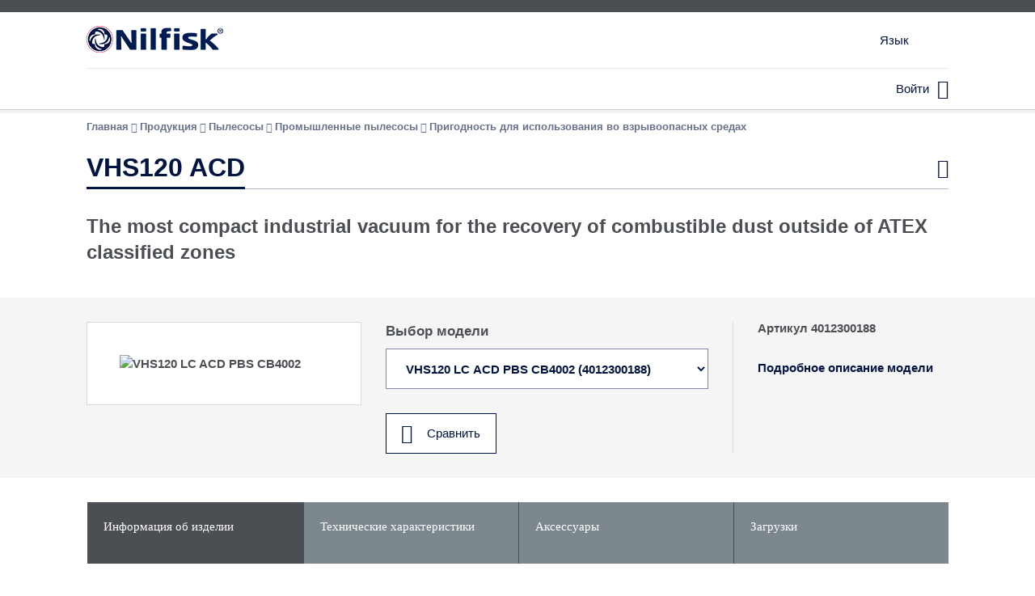

--- FILE ---
content_type: text/html; charset=utf-8
request_url: https://im.nilfisk.com/ru-ru/products/Pages/product.aspx?pid=4012300188
body_size: 63463
content:





<!DOCTYPE html>

<html id="ctl00_masterHtml" xmlns:o="urn:schemas-microsoft-com:office:office" lang="ru-ru" dir="ltr">

<head><script type='text/javascript'>!function(a){"use strict";var b=function(b,c,d){function j(a){return e.body?a()
:void setTimeout(function(){j(a)})}function l(){f.addEventListener&&f.removeEventListener("load",l),f.media=d||"all"}var g,e=a.document,
f=e.createElement("link");if(c)g=c;else{var h=(e.body||e.getElementsByTagName("head")[0]).childNodes;g=h[h.length-1]}var i=e.styleSheets;
f.rel="stylesheet",f.href=b,f.media="only x",j(function(){g.parentNode.insertBefore(f,c?g:g.nextSibling)});var k=function(a){
for(var b=f.href,c=i.length;c--;)if(i[c].href===b)return a();setTimeout(function(){k(a)})};return f.addEventListener&&f.addEventListener("load",l)
,f.onloadcssdefined=k,k(l),f};"undefined"!=typeof exports?exports.loadCSS=b:a.loadCSS=b}("undefined"!=typeof global?global:this);</script>



    <style type="text/css">
        /* Frutiger roman */
        body {
            font-weight:700;
        }

        @font-face {
            font-family: 'FrutigerLTStd';
            src: url('/_layouts/nfui/fonts/FrutigerLTStd-Regular-Cyrillic.eot'),
                 url('/_layouts/nfui/fonts/FrutigerLTStd-Regular-Cyrillic.woff2') format('woff2'),
                 url('/_layouts/nfui/fonts/FrutigerLTStd-Regular-Cyrillic.woff') format('woff');
            font-weight: normal;    
            font-style: normal;
        }

        @font-face {
            font-family: 'FrutigerLTStd';
            src: url('/_layouts/nfui/fonts/FrutigerLTStd-Bold-Cyrillic.eot'),
                 url('/_layouts/nfui/fonts/FrutigerLTStd-Bold-Cyrillic.woff2') format('woff2'),
                 url('/_layouts/nfui/fonts/FrutigerLTStd-Bold-Cyrillic.woff') format('woff');
            font-weight: bold;
            font-style: normal;
        }

        @font-face {
            font-family: 'FrutigerLTStd-Light';
            src: url('/_layouts/nfui/fonts/FrutigerLTStd-UltraLi-Cyrillic.eot'),
                 url('/_layouts/nfui/fonts/FrutigerLTStd-UltraLi-Cyrillic.woff2') format('woff2'),
                 url('/_layouts/nfui/fonts/FrutigerLTStd-UltraLi-Cyrillic.woff') format('woff');
            font-weight: normal;
            font-style: normal;
        }

        @font-face {
            font-family: 'FrutigerLTStd-Light';
            src: url('/_layouts/nfui/fonts/FrutigerLTStd-LightItalic-Cyrillic.eot'),
                 url('/_layouts/nfui/fonts/FrutigerLTStd-LightItalic-Cyrillic.woff2') format('woff2'),
                 url('/_layouts/nfui/fonts/FrutigerLTStd-LightItalic-Cyrillic.woff') format('woff');
            font-weight: normal;
            font-style: italic;
        }
    </style>






    <style type="text/css">
        @font-face {
            font-family: 'socialregular';
            src: url('/_layouts/nfui/fonts/social.woff2') format('woff2'),
                 url('/_layouts/nfui/fonts/social.eot'),
                 url('/_layouts/nfui/fonts/social.eot?#iefix') format('embedded-opentype'), 
                 url('/_layouts/nfui/fonts/social.svg#socialregular') format('svg'),
                 url('/_layouts/nfui/fonts/social.woff') format('woff');
            font-weight: normal;
            font-style: normal;
        }

        @font-face {
            font-family: 'nilfiskregular';
            src: url('/_layouts/nfui/fonts/nilfisk.woff2') format('woff2'),
                 url('/_layouts/nfui/fonts/nilfisk.eot'),
                 url('/_layouts/nfui/fonts/nilfisk.eot?#iefix') format('embedded-opentype'),
                 url('/_layouts/nfui/fonts/nilfisk.svg#nilfiskregular') format('svg'),
                 url('/_layouts/nfui/fonts/nilfisk.woff') format('woff');
            font-weight: normal;
            font-style: normal;
        }

        @font-face {
            font-family: 'nf-social';
            src: url('/_layouts/nfui/fonts/social.eot'),
                 url('/_layouts/nfui/fonts/social.woff2') format('woff2'), 
                 url('/_layouts/nfui/fonts/social.eot?#iefix') format('embedded-opentype'),
                 url('/_layouts/nfui/fonts/social.woff') format('woff');
            font-weight: normal;
            font-style: normal;
        }

        @font-face {
            font-family: 'nilfisk';
            src: url('/_layouts/nfui/fonts/nilfisk.eot'),
                 url('/_layouts/nfui/fonts/nilfisk.woff2') format('woff2'),
                 url('/_layouts/nfui/fonts/nilfisk.eot?#iefix') format('embedded-opentype'),
                 url('/_layouts/nfui/fonts/nilfisk.woff') format('woff');
            font-weight: normal;
            font-style: normal;
        }
    </style>


    

    <script>
        // load font usage styles from fast.fonts.net when load is finished
        window.addEventListener("load", function () {
            loadCSS("//fast.fonts.net/lt/1.css?apiType=css&c=39c7ed51-583c-4e70-abb3-6ab15ccf44b5&fontids=1366726,1366778,1366784,1366790", undefined, undefined);
        });
    </script>
   

<meta name="GENERATOR" content="Microsoft SharePoint" /><meta name="progid" content="SharePoint.WebPartPage.Document" /><meta http-equiv="Content-Type" content="text/html; charset=utf-8" /><meta http-equiv="Expires" content="0" /><meta name="naver-site-verification" content="bb5c662d2af617ea241b247296fb78a5f06d58a7" /><meta name="yandex-verification" content="50275fe779c28360" /><meta name="google-site-verification" content="z2R8jdT6hZ_qHslFPCfvSXucTmddfSfLSmynCg_OZ68" /><meta name="viewport" content="width=device-width, initial-scale=1.0" /><title>
	VHS120 ACD | Официальный веб-сайт компании Nilfisk
</title>


<link rel="icon" type="image/png" sizes="96x96" href="/_layouts/nfui/icons/nf-icon-96x96.png">
<link rel="icon" type="image/png" sizes="32x32" href="/_layouts/nfui/icons/nf-icon-32x32.png">
<link rel="icon" type="image/png" sizes="16x16" href="/_layouts/nfui/icons/nf-icon-16x16.png">
<link rel="icon" type="image/png" sizes="192x192" href="/_layouts/nfui/icons/nf-icon-192x192.png">


<link rel="apple-touch-icon" sizes="57x57" href="/_layouts/nfui/icons/nf-apple-touch-icon-57x57.png">
<link rel="apple-touch-icon" sizes="60x60" href="/_layouts/nfui/icons/nf-apple-touch-icon-60x60.png">
<link rel="apple-touch-icon" sizes="72x72" href="/_layouts/nfui/icons/nf-apple-touch-icon-72x72.png">
<link rel="apple-touch-icon" sizes="76x76" href="/_layouts/nfui/icons/nf-apple-touch-icon-76x76.png">
<link rel="apple-touch-icon" sizes="114x114" href="/_layouts/nfui/icons/nf-apple-touch-icon-114x114.png">
<link rel="apple-touch-icon" sizes="152x152" href="/_layouts/nfui/icons/nf-apple-touch-icon-152x152.png">
<link rel="apple-touch-icon" sizes="180x180" href="/_layouts/nfui/icons/nf-apple-touch-icon-180x180.png">


<link rel="manifest" href="/_layouts/nfui/icons/manifest.json">


<meta name="theme-color" content="#d9e1e2">


<meta name="msapplication-TileImage" content="/_layouts/nfui/icons/nf-ms-icon-144x144.png">


<meta name="msapplication-square70x70logo" content="/_layouts/nfui/icons/nf-ms-icon-70x70.png"/>
<meta name="msapplication-square150x150logo" content="/_layouts/nfui/icons/nf-ms-icon-150x150.png" />
<meta name="msapplication-wide310x150logo" content="/_layouts/nfui/icons/nf-ms-icon-310x150.png" />
<meta name="msapplication-wide310x310logo" content="/_layouts/nfui/icons/nf-ms-icon-310x310.png" />

    <style type="text/css">
        #r5-page-column-sidebar {
            display: none;
        }
    </style>

    
<link rel='stylesheet' type='text/css' href='/_layouts/nfui/css_gzip/core-cyrillic.min.css?rev=4d462a794efb057f440d1df50474f502'  /><script type='text/javascript'>loadCSS("/_layouts/nfui/css_gzip/frontpage-cyrillic.min.css?rev=8230e1a4b4000dd17a1bd7994b87003d", undefined, undefined)</script><script type='text/javascript'>loadCSS("/_layouts/nfui/css_gzip/other-cyrillic.min.css?rev=7ae1816c7c6a5bd73cd220908756f544", undefined, undefined)</script><script type='text/javascript'>loadCSS("/_layouts/nfui/css_gzip/custom-styles.css?rev=1be2f480bf7a388876c94cad98526ba8", undefined, undefined)</script><link rel='stylesheet' type='text/css' href='/_layouts/nfui/css_gzip/datatables.min.css?rev=e3dbd3846ff5415f018b400e02076b46'  />
    
    
    <!--[if lte IE 9]>	    
        <link rel='stylesheet' type='text/css' href='/_layouts/nfui/css_gzip/ie9-fixes.min.css?rev=06a6aab39bcbec0bf5cfc700dab315d5'  />
    <![endif]-->

    
    <!-- HTML5 shim and Respond.js for IE8 support of HTML5 elements and media queries -->
    <!-- WARNING: Respond.js doesn't work if you view the page via file:// -->
    <!--[if lt IE 9]>
          <script type='text/javascript' src='/_layouts/nfui/js_gzip/html5shiv.min.js?rev=8b89554dc273980341a07cdb9d616c3b'   ></script><script type='text/javascript' src='/_layouts/nfui/js_gzip/respond.min.js?rev=a0ea658abca552de992b5cf357c72c36'   ></script>
    <![endif]-->

    


<script type="text/javascript">
    (function () {
        window.Nilfisk = window.Nilfisk || {};       

        var context = {"absoluteVariationRootUrl":"https:\/\/im.nilfisk.com\/ru-ru","currency":"EUR","currencyFormat":{"decimalDigits":2,"decimalSeparator":",","groupSeparator":" "},"currentCountryISOCode":"RU","currentCountryVariation":"ru-ru","currentProduct":{"defaultProductVariantId":"4012300193","id":17356,"name":"VHS120 LC ACD PBS CB4002","realName":"VHS120 ACD"},"currentProductVariant":{"accessoryGroups":null,"images":{"original":null,"size1Url":"https:\/\/media.nilfisk.com\/images\/N204_0036_VHS120-LC-(14)_Modified_Steel-ps-WebsiteSmall-JNOUHOM.png","size2Url":"https:\/\/media.nilfisk.com\/images\/N204_0036_VHS120-LC-(14)_Modified_Steel-ps-WebsiteMedium-JNOUHOM.png","size3Url":"https:\/\/media.nilfisk.com\/images\/N204_0036_VHS120-LC-(14)_Modified_Steel-ps-WebsiteLarge-JNOUHOM.png","size4Url":"https:\/\/media.nilfisk.com\/images\/N204_0036_VHS120-LC-(14)_Modified_Steel-ps-Original-JNOUHOM.png"},"isForSale":true,"isInPromotion":false,"isNew":false,"lineCode":null,"listPrice":null,"name":"VHS120 LC ACD PBS CB4002","productId":null,"productType":0,"productVariantId":"4012300188","replacementNote":null,"replacementProductNumber":"","serialNr":null,"status":0,"technicalSpecs":null,"url":"https:\/\/im.nilfisk.com\/ru-ru\/products\/Pages\/product.aspx?pid=4012300188"},"disableSAPScalaCalls":false,"disableUserSAPScalaCalls":false,"isPageCheckedOutAndEditable":false,"isPageInEditMode":false,"numberFormat":{"decimalDigits":2,"decimalSeparator":",","groupSeparator":" "},"productLanguage":"ru-ru","serverRelativeCurrentWebUrl":"\/ru-ru\/products","serverRelativeRootWebUrl":"\/","showOnlyNetPrices":true,"translations":{"countries":{"SI":"Словения","LI":"Лихтенштейн","KI":"Кирибати","GI":"Гибралтар","FI":"Финляндия","CI":"Кот-д’Ивуар","BI":"Бурунди","NI":"Никарагуа","YE":"Йемен","SE":"Швеция","PE":"Перу","AI":"Ангилья","NE":"Нигер","ME":"Черногория","KE":"Кения","DE":"Германия","BE":"Бельгия","AE":"Объединенные Арабские Эмираты","ZA":"Южно-Африканская Республика","VA":"Святой Престол (Ватикан)","UA":"Украина","SA":"Саудовская Аравия","QA":"Катар","PA":"Панама","NA":"Намибия","MA":"Марокко","LA":"Лаос","GA":"Габон","CA":"Канада","BA":"Босния и Герцеговина","EH":"Западная Сахара","VN":"Вьетнам","TN":"Тунис","SN":"Сенегал","PN":"Острова Питкэрн","MN":"Монголия","KN":"Сент-Китс и Невис","IN":"Индия","HN":"Гондурас","GN":"Гвинея","CN":"Китай","BN":"Бруней","MH":"Маршалловы острова","EG":"Египет","BG":"Болгария","AG":"Антигуа и Барбуда","GQ":"Экваториальная Гвинея","LU":"Люксембург","VE":"Венесуэла","JE":"Джерси","GE":"Грузия","EE":"Эстония","SJ":"Шпицберген","IE":"Ирландия","MX":"Мексика","DM":"Доминика","G2":"Нормандские острова ","E2":"Канарские острова","NP":"Непал","MP":"Северные Марианские острова","KP":"Северная Корея","JP":"Япония","OM":"Оман","KM":"Коморские Острова","IM":"Остров Мэн","CM":"Камерун","CL":"Чили","AN":"Нидерландские Антильские острова","UY":"Уругвай","SY":"Сирия","PY":"Парагвай","MY":"Малайзия","LY":"Ливия","KY":"Каймановы острова","TO":"Тонга","CY":"Кипр","BY":"Беларусь","TJ":"Таджикистан","VU":"Вануату","NU":"Ниуэ","FJ":"Фиджи","DJ":"Джибути","GU":"Гуам","BJ":"Бенин","AU":"Австралия","WF":"Уоллис и Футуна","GW":"Гвинея-Бисау","PF":"Французская Полинезия","MF":"Сен-Мартен","IQ":"Ирак","CF":"Центральная Африканская Республика","BF":"Буркина-Фасо","AF":"Афганистан","AQ":"Антарктика","SB":"Соломоновы острова","SO":"Сомали","RO":"Румыния","LB":"Ливан","NO":"Норвегия","GB":"Великобритания","BB":"Барбадос","FO":"Фарерские острова","GY":"Гайана","UZ":"Узбекистан","TZ":"Танзания","SZ":"Свазиленд","NZ":"Новая Зеландия","MZ":"Мозамбик","KZ":"Казахстан","DZ":"Алжир","CZ":"Чешская Республика","BZ":"Белиз","AZ":"Азербайджан","IL":"Израиль","TV":"Тувалу","SV":"Сальвадор","MO":"Макао","JO":"Иордания","IO":"Британская территория в Индийском океане","LV":"Латвия","MV":"Мальдивы","DO":"Доминиканская Республика","CO":"Колумбия","BO":"Боливия","AO":"Ангола","CV":"Кабо-Верде","TK":"Токелау","SK":"Словакия","PK":"Пакистан","SR":"Суринам","MK":"Македония","LK":"Шри-Ланка","NR":"Науру","MR":"Мавритания","HK":"Гонконг","KR":"Южная Корея","FK":"Фолклендские острова","IR":"Иран","DK":"Дания","CK":"Острова Кука","FR":"Франция","ER":"Эритрея","CR":"Коста-Рика","BR":"Бразилия","AR":"Аргентина","VG":"Британские Виргинские острова","UG":"Уганда","TG":"Того","SG":"Сингапур","PG":"Папуа — Новая Гвинея","NG":"Нигерия","MG":"Мадагаскар","KG":"Кыргызстан","PM":"Сен-Пьер и Микелон","CG":"Республика Конго","TW":"Тайвань","RW":"Руанда","AM":"Армения","MW":"Малави","KW":"Кувейт","VC":"Сент-Винсент и Гренадины","TC":"Теркс и Кайкос","SC":"Сейшельские острова","NC":"Новая Каледония","MC":"Монако","LC":"Сент-Люсия","EC":"Эквадор","CC":"Кокосовые острова (Килинг)","PT":"Португалия","LT":"Литва","ZW":"Зимбабве","TL":"Восточный Тимор","SL":"Сьерра-Леоне","PL":"Польша","NL":"Нидерланды","ML":"Мали","PW":"Палау","GL":"Гренландия","BL":"Сен-Бартелеми","AL":"Албания","BW":"Ботсвана","AW":"Аруба","WS":"Самоа","US":"США","RS":"Сербия","KH":"Камбоджа","MS":"Монтсеррат","LS":"Лесото","GH":"Гана","IS":"Исландия","CH":"Швейцария","BH":"Бахрейн","ES":"Испания","BS":"Багамские острова","AS":"Американское Самоа","TD":"Чад","SD":"Судан","MD":"Молдова","ID":"Индонезия","GD":"Гренада","CD":"Демократическая Республика Конго","BD":"Бангладеш","AD":"Андорра","RU":"Россия","MU":"Маврикий","HU":"Венгрия","CU":"Куба","Global":"Разные страны мира","TH":"Таиланд","SH":"Остров Святой Елены","PH":"Филиппины","TR":"Турция","CX":"Остров Рождества","PR":"Пуэрто-Рико","LR":"Либерия","HR":"Хорватия","GR":"Греция","ZM":"Замбия","YT":"Майотта","TM":"Туркменистан","SM":"Сан-Марино","TT":"Тринидад и Тобаго","ST":"Сан-Томе и Принсипи","MM":"Бирма (Мьянма)","JM":"Ямайка","MT":"Мальта","GM":"Гамбия","FM":"Микронезия","IT":"Италия","HT":"Гаити","GT":"Гватемала","BM":"Бермудские острова","ET":"Эфиопия","BT":"Бутан","AT":"Австрия","VI":"Американские Виргинские острова","MEA":"Middle East and Africa"}},"userContext":{"email":null,"isExternal":false,"isInternal":false},"variations":[{"consumerWebSiteUrl":null,"containsFullVariationData":false,"countryISOCode":"DE","isGlobal":false,"variation":"de-de"},{"consumerWebSiteUrl":null,"containsFullVariationData":false,"countryISOCode":"US","isGlobal":false,"variation":"en-us"},{"consumerWebSiteUrl":null,"containsFullVariationData":false,"countryISOCode":"FR","isGlobal":false,"variation":"fr-fr"},{"consumerWebSiteUrl":null,"containsFullVariationData":false,"countryISOCode":"RU","isGlobal":false,"variation":"ru-ru"}],"video23ApiDomain":"nilfisk.23video.com"};

        window.Nilfisk.Context = context;

    })();
</script>
<script type="text/javascript">
// <![CDATA[




// ]]>
</script>
<link type="text/xml" rel="alternate" href="/ru-ru/products/_vti_bin/spsdisco.aspx" />



    <meta name="robots" content="noindex, nofollow, NOHTMLINDEX, NOINDEX, noodp" />






    <meta name="Title" content="VHS120 ACD | Официальный веб-сайт компании Nilfisk" />


    <meta name="Description" content="Model VHS120 ACD is the ideal vacuum cleaner when you need high performances and compact dimensions for safely collecting combustible dust outside of ATEX cl..." />



<script type='text/javascript' src='/_layouts/nfui/js_gzip/head.min.js?rev=43387687d16698c79a51b8b9aaf2c16e'   ></script>
<script type='text/javascript' src='/_layouts/nfui/js_gzip/sp.essentials.min.js?rev=c58713434638751c54230cbc531ea893'   ></script><script type='text/javascript'>Nilfisk.scripts.registerScriptGroup('NF_FOOT_SCRIPTS', 2);</script><link rel='alternate' hreflang='fr-FR' href='https://im.nilfisk.com/fr-fr/products/Pages/product.aspx?pid=4012300188' /><link rel='alternate' hreflang='de-DE' href='https://im.nilfisk.com/de-de/products/Pages/product.aspx?pid=4012300188' /><meta name="og:title" content="VHS120 ACD | Официальный веб-сайт компании Nilfisk" /><meta name="og:type" content="website" /><meta name="og:url" content="https://im.nilfisk.com/ru-ru/products/Pages/product.aspx?pid=4012300188" /><meta name="og:image" content="https://media.nilfisk.com/images/N204_0036_VHS120-LC-(14)_Modified_Steel-ps-WebsiteLarge-JNOUHOM.png" /><meta name="og:description" content="Model VHS120 ACD is the ideal vacuum cleaner when you need high performances and compact dimensions for safely collecting combustible dust outside of ATEX cl..." /><style type="text/css">
	.ctl00_PlaceHolderMain_Top_0 { border-color:Black;border-width:1px;border-style:Solid; }
	.ctl00_PlaceHolderMain_LowerTop_0 { border-color:Black;border-width:1px;border-style:Solid; }
	.ctl00_PlaceHolderMain_NearTop_0 { border-color:Black;border-width:1px;border-style:Solid; }
	.ctl00_PlaceHolderMain_NearBottom_0 { border-color:Black;border-width:1px;border-style:Solid; }
	.ctl00_wpz_0 { border-color:Black;border-width:1px;border-style:Solid; }

</style></head>

<body onload="javascript:if (typeof(_spBodyOnLoadWrapper) != 'undefined') _spBodyOnLoadWrapper();">    
    <script type="text/javascript">Nilfisk.events.fire("BODY_START");</script>    
    
    
         
             
    <script>
        dataLayer = [
            {"ProductGroupLevel1":"Vacuum cleaners","ProductGroupLevel2":"Industrial vacuum cleaners","ProductGroupLevel3":"Explosion-proof","SubBrands":["CFM"],"UserType":"anonymous","userId":""}
        ];
    </script>

    <!-- Google Tag Manager -->        
    <noscript><iframe src="//www.googletagmanager.com/ns.html?id=GTM-K773DG>" height="0" width="0" style="display:none;visibility:hidden"></iframe></noscript>
    <script>
        (function (w, d, s, l, i) {
            w[l] = w[l] || []; w[l].push({
                'gtm.start':
                new Date().getTime(), event: 'gtm.js'
            }); var f = d.getElementsByTagName(s)[0],
            j = d.createElement(s), dl = l != 'dataLayer' ? '&l=' + l : ''; j.async = true; j.src =
            '//www.googletagmanager.com/gtm.js?id=' + i + dl; f.parentNode.insertBefore(j, f);
        })(window, document, 'script', 'dataLayer', 'GTM-K773DG');
    </script>
    <!-- End Google Tag Manager -->

        
        

        
    
  
	<form name="aspnetForm" method="post" action="product.aspx?pid=4012300188" onsubmit="javascript:return WebForm_OnSubmit();" id="aspnetForm" class="nf-page-layout-productpage">
<div>
<input type="hidden" name="MSOWebPartPage_PostbackSource" id="MSOWebPartPage_PostbackSource" value="" />
<input type="hidden" name="MSOTlPn_SelectedWpId" id="MSOTlPn_SelectedWpId" value="" />
<input type="hidden" name="MSOTlPn_View" id="MSOTlPn_View" value="0" />
<input type="hidden" name="MSOTlPn_ShowSettings" id="MSOTlPn_ShowSettings" value="False" />
<input type="hidden" name="MSOGallery_SelectedLibrary" id="MSOGallery_SelectedLibrary" value="" />
<input type="hidden" name="MSOGallery_FilterString" id="MSOGallery_FilterString" value="" />
<input type="hidden" name="MSOTlPn_Button" id="MSOTlPn_Button" value="none" />
<input type="hidden" name="__EVENTTARGET" id="__EVENTTARGET" value="" />
<input type="hidden" name="__EVENTARGUMENT" id="__EVENTARGUMENT" value="" />
<input type="hidden" name="__REQUESTDIGEST" id="__REQUESTDIGEST" value="0xAA22832390D603A4E020B04BABD55C529498E62205E53B39512AE3E8AD90EF3CED781F14771180DF29CCA6875482DCD0041788373B06C2ED43044110F7B984DC,25 Jan 2026 02:27:20 -0000" />
<input type="hidden" name="MSOSPWebPartManager_DisplayModeName" id="MSOSPWebPartManager_DisplayModeName" value="Browse" />
<input type="hidden" name="MSOSPWebPartManager_ExitingDesignMode" id="MSOSPWebPartManager_ExitingDesignMode" value="false" />
<input type="hidden" name="MSOWebPartPage_Shared" id="MSOWebPartPage_Shared" value="" />
<input type="hidden" name="MSOLayout_LayoutChanges" id="MSOLayout_LayoutChanges" value="" />
<input type="hidden" name="MSOLayout_InDesignMode" id="MSOLayout_InDesignMode" value="" />
<input type="hidden" name="_wpSelected" id="_wpSelected" value="" />
<input type="hidden" name="_wzSelected" id="_wzSelected" value="" />
<input type="hidden" name="MSOSPWebPartManager_OldDisplayModeName" id="MSOSPWebPartManager_OldDisplayModeName" value="Browse" />
<input type="hidden" name="MSOSPWebPartManager_StartWebPartEditingName" id="MSOSPWebPartManager_StartWebPartEditingName" value="false" />
<input type="hidden" name="MSOSPWebPartManager_EndWebPartEditing" id="MSOSPWebPartManager_EndWebPartEditing" value="false" />
<input type="hidden" name="__VIEWSTATE" id="__VIEWSTATE" value="vh0mhcfeax8tOnOIROLNFxjRSR21eI3BogwXGGb3jUkrpkhGyJxGnFmS89EIvM/5rUSk4JcukF5f/PDsfPXxx3lAx4L+N9kTBFW+LwQ9OcnuxOMoaGhbuz9JV/0lJ2I0tBzM7Tm1aJPmC2d89qMgAbovMLSg0XTShUSzuCbf/CWFiS2wnr4lUNpFD5M3Xf2y1sFt8Na5eThYyKwrxP3EPjaXtkpWC+PIMJvTNCUSbcvgv7My6Jl34ZXn7/1p4bAkp9tmwbB/4zVgflJnjFyZ+Gz7x0h3zFXqk799fefiDFrMR2juVUYFWTeXvBz5NdDeG13I4oY0DB24svMO/S96i4zoES54AysETGF2WUtQKQ+Wdj37jhXsqOxMg2hfilKY08NvwlqybOiYXEFQU8xNe6iEy8ZwxqfyqUd6iZESlWhWuAYSJ69z/AhGeLypnBmAdu+c70S1CXS9+a3aLDmmptDtRyEuUjbayRGYxrFZIkre/lWKXqHDPXHpJk/VB+xgA1nfTnKD01zQyifH+Q9fcFCd0WBf0oUkTICx5IySD+LNy1Mc2VB6IejJ/+j8HBVRLb7yugQejWkIbV/XZl9aB1ZHHmK83Yf2ZTxT1G09Jch6ahM/aH0P99l2zUBUybX6R9CDfmFp3XpdNXSmni6gb4EERMu23J3yU2Ql2b274uyllWrvBTARyTnZDdUjzpBxNHkh+BRkHwqk1EJboTkNYCgTf+hjM0g33IvCGKJ6YaMuhkODDAwESnY+42OZUg2o5z3hJ5FNf1U7kV4nr9+NTZ5QvRpD7/LPXhpT58fgORFWNX7Dvo9Jhz1GJZ7wuXK4DBr8EZBW2gzgSxVOWKzZ/fWkzY0wbRGGUcdn41guOA3eOODOB0JKqVYXM6ASzUjL0+O/V4c7jdaAuWJG3WYyufyz6X/elCiHLX6HH+oMzPVLLh2s518lThcRdcty6X2T5u6APOpcKyaX/yomBujpoGaeSXke8F4K8/X1xQuB2T/55eG1mNysWywweDw/3A3ylGmg8sXzBbBSP0LWZCskm/iX3M6biOyqaz3hj81ZRgiGjdDffhm+dPq4aY90Fx/aZTqCz7v+TV2F5FybEdwaOr52WjoBDQwe5SAfzE2zup5689l47Cj7W6iLNI+pVfiAwLWtO57cI+oXBbdHw3FXxCfTynnj8f0QyW3pntuZe/mk9s7jtt5M4FSCdybzWhYZXx7fH8hiM55YocWan5cHQUvOCqBEx0ymQFKNRhSkUcNqOrFZXz0VAzJxWy9zw3QD2A9xWW3xz5y/[base64]/FBc87XLSLywoHJGyIF0L2cE97GKWdqwBZudr86X5dkV++wYtsHE5Vc6d6+fUwbQJ4kAJJbtwXHaSCfDhXYjtKWw1sGOCtU9e2VosmhBF0Zfu9O4fjqrQVuCfxlrJAbmP3dxWR3JPPqeTxwRT6Q050BHkvo3s8FiuhXyhEFblh7tPX2IjqNw+Uxpuw5IU9p/UOPMPF0VEtVkIThy7xWtjiZCDXpNoqvzdl3k4NH/qT1ggnT3z6RdFDwx14flFK1+SNX1Mx+GGjCk2wr6AQVP0BZgl9HhnZRf1O+sKvo5nTOfpYHvIKTnusRvF7AFQxq5JBtLdyzUaDZyrVt7BrFlNG1B+Hxa74CjJyzkWfc7YyGuYgxrJ0K/99JGyZinL+GtRmJ8OWnksBjQ5wt9VOfgTBWbMy5iR/Kfl3Lk24DSo1lhgID+cIa6EUtT98oxNa+2lJ+RAjycUxLdkyDxMjVYxDzEHiCcRo5vi368O4W8cdLb/iKYeDHanHSYNARoyPO3DukLxW9R5YrbjX1f8ow0ax+SjtORs4EIpIye/WwHo0/oS6Q5qrAMx+W2XKlMtYvA4EGNeH31Dyk41lL73yGB/gpzc1fRhvQnmKxb3VWdrqcv5CkVm2iB173gAQqk8HHZ7mlkeVSUfyM7/gQ0u34KUJdinnS3CN7aasbGWcH6rsDqvyxt9iLehzXvnHqd4g6eYcTyidzxquxcNHaaFmQdu34029iwj8GVOar4xo/jZyKbwRjo1gY1m9VnNlE2HsAarkdOPUgUH7aWr3K7b0i1ySKNif0SpobVVyKobRM8GbWkE+4RijHlc814IsdTFyWNOnsDSGABFXPjEsYAqtrjCzqMKDF9ClqmiDyQghseWfBdJOItKWgjGpaOs81hV3FbezcDY9FkwBeykVO+gD04MsjM4whGO9uQ/[base64]/WchRVgAWiWBvIBGeu3Pq4VXuBkY84xj6ZI/34ASdO7dvHzLe98A0YRC570c+y2sHTV4dbEMmQamV5SLB4YFDshJngAFC4TAUxPDEz4XsfrhTZ7pRfz4K+/mX4KlA0ggqiYyCjmmr6MVD0PO1/[base64]/OXELwYyMRZvw0uqDcjl2X2iTY3PMyM6DAAYrYjon7Vf8jE9too+R1onwEbSE2WJ5uO1OveOKYznrDkrDlM/0lyLZWMAMNPCM2LPfc+uW+UN6pxXMhs/ny/pbrfHc0hv0R8E94Kv9Xsn2mdHzmJItKQxPZtAsGzyzdYJAedazK6teOgxpmvPvhvh7/LxX2nkCQbOtjjB4w7Fj7x9UnkFfgKIapqfJXxT7AgjVvgKVcpWpYcI0wgDC83tgsviX9e/T1hA5As9AnaKNwiBluPddYkOZJE2ocx3WhJQhRu/R2pQBlp2j1LxNLBLVWTfD0jENWzHsyhy2sDvgsYl0JjSBirL1OYgypd8GZTGnPCeFoFztRXJvasQPVgKkROE1sp88XY6NM4aoFP6pGlql/J6qXbJ2jdTkPMxpd4VWTWgTHhfMDN2Pnsqlo7KsYg5C2pUnKfSovTVQ80n6K7MqfOkQxZzvq5Fh5iN/5/QczQZF9elMn0vOY8sI1affAmI5SZ0Y2dhvlwsS/uo66hq9xf/tZJ/Hz8uelPh6Dz9RUCN4i1r1MhagXOYGwIKW8k7wMC5KVdc8pNqIKuiz8GYmLpCXDK9yurm99CvlUjbeGaqpNJnftn6vOncsbUhNZKRne4NNIaCoJyQVNYf/EYz7VTWSLlnLzD0JQfOKPhN70II4H+AIeso4ijPJRlUF0qwSFRXY4uGJ6zRMD2BER+ByXlwqmSAokN7+fjqEIF4pqmDxasP9Hu7QWb5jWBNgDEDu8mTPwTLnurRnZILuwkNyx0bn/dJR+E3pbgqeIuqthZH2ZmZed+T9ZYCgdJPDWgvS2+mfv+28cw54mzTNfF/vsBqaf44/yt3FBdXZ05s8zH4wIKJ8ivOXUxJRTNXikrppno/1LX1P98vB5c4dRijN8FDLs9LqQqJMIWLR69Bvo3/nKaC87ZKRaoF+z3cNdAeQwC2ZPQi9lZk7uuCEI4QRv3oK/4kcG5Ga7L94AabiejWIf8c/[base64]/8uy7EEWzzgPQu2bctpxQXgiu+BqksCqaxRfFA2FiXkfNuAR3wTnAv0AcNz1nfPLL55xejVAUDFJMnJTM3DCkd9pNHNu5K+WOP1QIyVlBjmPtYY8yNv89eplmcBptpGBgtTR4TuFITQ/oBbIXaPFoHl7adtEXP+l07LkLVsPsVSqKGRp0IhXD1WY/hNNecdFnISXN095V5PBM2j5RrxgcV8uJ+6XFMMBaUS1a47WOZl8Qxd2gjG17Dii8z9UpAKNI+t2Hcnzk0WzFapnTTZAq0sgM/PYHhulw61CK+rhid+ntHkGpyYhdMP6Db9YVxix0Rb1qRCnAY/[base64]/jqaGTcAas9kgT07JlDItNkna+uaoCeM+LiEe7I75OzOhBRGjBe9WQVEc1+vmODXXsaoFdF0nw+AFkxfHdRVvH6grTpYyhzf4usTlVIa/FCOe/[base64]/[base64]/pGk6/xL/JLHdHOjkv9VaDOzagkg/KV0PHeql27QRy2oeFabrK0dWeTj0vrlAmiaPQzRVsVshKWaAAybSVIQCZpz0tGcsXe3JzAxVGGtJYA9bOGGihD5XwJIiDx88jigoVCeA6WkhO7i7ydvM470hf4KvL4WWvCzCFxANRIijwW7p+RqFzlHPK5UOc3VQnzTjoNHrW+knMcbS7ZeL8Dx/IhY43eWtzyaNtZD+KS9qjwvq4oky+cnJUeeK1NTn3QpeUHg0gFxVttmk413LKctPxmFnkN/rO5eK8rv8DJDAVW9WsKw6U1S4z359+iRTrZxoWQYHC81dnYizqedPk2EWU2AffzMhvlmE0XAnwldC+/[base64]/Pj/[base64]/WwKbJ09s5HthdfulEccnrrshp0ZmHrHcNdJphJZ5HWOG+gkYvt//[base64]/bZxoaG73uLcUal3/v8+hsSw6sF5Gw6KRzTcDHiu5rfBdTo9PxnducPQ/tAFtc5nnPxpjNAulDmT4FvPu5MBubj70qSuvuCErZf181OmQsRm9VNyBZ5Xee2OsaIBJdtYBv8g4oFvfuvYEzs2CwS8C/Q1DroXDAXAYs5LyZnH/kTqrgYoCFjJHessoVN8ku7SM2/tIQe+ZcKM6GGQJ/deAaL0qz2wH/3RUYZQkmwFo8wbHUovxCaAmgFIFVN9ftjUEe4p9ugL2aWvNOmIoglVU3kf+MSd45q6g7MASI9HimoAzSQQbGkc2vKGW1NnaTcpCbdjsQMmXxaRwB0ofDXHgOh/KwcvvqjYoYQF6mCII1BEv4/saGepYPo5T7H40WDEeUCOIS7vGS3S3fyLVXIeZyMAaQKpQJpF+TDlun/bik/yj5avH7BKMc+hotbY/4lya7WDEC+bXEg5JsVtgADNCFR6pegs/tCXDqRpBcQR4XZ34JT9iV6cx1PM1nT1OEjHXa3iWE7MwRGVHPJ286DfOGGU28I3rL54rNdVPwoaFKINmHUXRGjUonqxgVX4VxCzOpPmZzXNXh1h4rHqjJb0Y18LcjB4CCHH2/oENU9NYAZLGTpeNAgAV7yUx4C1s1AFwulLk3iU8Dn57dJJQxYPajNB1YDuzkHnnxEQGAvG98KWXIN2YJV+ZxGJm4NE6fnYB+saz8oJoY8URBF+MMojhQdA/Ep+MU5V33Tv8o0/Q2ljZ6SuJbXW5g7Yp5CNcQxEZiyGFtv7lgzwAW0QL7Lf7RwRA5AVPRk0Ei0Fr+0m9WtDX5G392DxMHUxYB4PmFOrnyzEr2LrIOhlwyWHsmjC/0G9X5pwsg2dSy4q2SHC4OzXWKKFtp+bOlBjwSfUrOrXAv3hx9HkxQnAgWW1cWDiw6iVMdWiNLTn9hrZK5Er5r6DvFTC41DvNLiJUydNUezyQRSxDuDWD0QqAr5ph8+WSYe8ul53wkUl/muC8bfT5cin3HEEnVP/TejU8W2H+fKyrM4CaRz/P9KV9Hxh2KwAT0GLskNN/wz41tCAKIZX1KSPZ7dW9PbbHc9FSXOwLQH3hXkXOYGz7yNAQTBvVb3Vd+Ybgx9bk9Wx7f35n35uYxhUIScjPBzvIDrJ5BQ64A7t8Oy69138ZmVWtfZvkbtzxtKTvz3XBRTksN3pxV/DitkdaScn61xWnjrtz6EgdKBCHnrSh+SKhdTWNN74mhJMznOezRGn1L3uPGRNZdAlMdIySFCPzUdi0iK157OlDyr64iemrKg2q7WcDlABIwIId/u+kNG9MIW90XorjofrnhZvtXSvIKaDdgZHIUXkqbBXj9w0bdVdpqd8X7keFJKccycJ3/MdssL+rORurAHRlsj3haBpaFrDzI/DabgDPD4tMsWqlD/eHLA/+b3IxyifpqyvYsWOcWZIBk27NuCu7vAer0XFjMcB/1cNEbkTK1EYOdjxeJ20oqGFyBmeWhcRXE70MSN2X/GuMVPfdYFBmB7sK7dlw6t5u6JdxWUTSlvi8O8A4gKsyTVHVQvXquVE6wZOZUgCIDYalVwkUF5v2IlCaXvKHFvuY6EWPLiiJPdg9aYuS3R1tHQA5VZ+kNwSdLqNdZvqs+pbaYR52Px+biG7RBKPEepth05GYDPPwY+PbdDuc/V2WoOrsB5+bzaSwZC4AJk9fiGx3dHf70w+N9eTG0k0NIGxBllEALtZN2LntHV/HRyJk9UnnRPLuUFqraPRgNYHzwBNDUQeGBIxEclvLJsxjOOL21eQiuj4Y0v9hA+QZudp74o0Cd8MBEPtXgt6WLaAc7vkpAX2L3x1+/V8Yj3GLWfZsgm08G3FVeNa8S7S9FwDP95ODrplpgLtVcvNi0ANZX+bj7pF82ERPldG1eglOqaNXdgbcAQwa+KyTk7zP6KsmNBJL87SM1DlCPvuI+SupmwoM2Oy6dQrf018x03Kgd62B3fKq/qHoEYIqt2vd1wg+Z+/v+ihIQoMFXnGAt1pyyU45zMKfWWCzmCAiN2dj/Qk+8L+HPr0+1iy/ZUr216Bq9rQGkaGAIv8ri5jPs9eg91BIopId9idnZdxoOQrxop769cRiZRDJKi/6l/ZirAV+TUT5zQ7SxogPdrzlxCF2QzixJNNyui+ywu03S2b666pNZFhmWB45gj7+1auZnpkNKfx+qPeShhfGArtGcLn1U0mSrHYsQgw/zN4L1NcV6TMS7GJ6Y7/CMt6LnfrjYcEU4i9GCujDSR0KwM/[base64]/EDZEKOl590E/84hdd+3cuh2yXfNNxY4FeNE1KL5NDA0rscpDBbXtYxqUlit/8elJ9C9kYxpBsAOmDwSeeHTKntRIjtWpBv7XCASLf/9qJuaqDqHBoLJ2Zo0pBKOhnwsZU3m8bzOszhGRxebGnpXJsy+HXxYytArX/[base64]/0IiADACUaieDVlAS0N4Dh43r6Gy6pf+fS4foXR1DH8IMw4+KJGIBaS2At/kk89So1vmNBD+FdNGsMHWecKpWcbhgMQhXQI2rKjtDN25jV1VXzIKIr9Soo/3q0v5uSKLbMmrxh50BNjhvRvgyS+qa/g66G94/bt1gyP3DELBXJNUCgqs7rfcKg8rWmzIdxsC5Q3U7dmAvehvoj+F3DSRD4lCrgUnEECh1N6Hhsd56jjFLMe9SyGH/xcBoTFXM8TzIfFDjU+ocPcW9iLMj9nVBpx3bZQ+s4Gxjrv0Fydr5cwgbpV7hfRw3jUHbblMpoYn4NIPcIg5Og2u+j/WazvJy7JGAJXSzkvlgmtOP0C5TIlnDdxCXjdVH3j/MqcWltZjGm0Ad6+cCKtw9LqtiWmSej4iyj9n5qpvhVZRUisw8moQdMZhBriTQd2niPcGVyY2U9ckyx9x30cpmSBma0sg+Ud1M89Bc7wQK78AvVopadgjsKB38WeijaGfTq4JVaIGcN0KpZlV9YmJCWMx7TlIDpWvcAWH1TEyCsFO/1pbJBdveuyYSh9fzFsQf8khjyfZFbX3M4VD+7WxOoyMfY2czQk87/PK8/H6mIj1+oxapXx6nC4vck3MZ77VtAgxDzV20ZPZ5CdYGRgGAuRNc9294oaF69/QhS6lAP54/Z7bULHxq9VB1embDz3YXsdq3LYvNMOl0B+oKNuis/24WHq0SyYZOGCpLuCe7LDYvF0s73VPN6ucMmIFEzGNpOiA6oQMbvFnBc5FwKGCd7OiImXovRqypesaJCbXfnWY9qgYSFy/kbxZDZU3Xsw3Cks9M6eTTUIIeZJlkvdan0nGyttt86lZo+jIhev51h9BfAFjIEo5On52xJVHIafjYaXsjw7dLLiYFUpWjnL15cmgzLAgz8JvvUSvvR6VdbcaZpcF/paHcpACF0e6nnFqRmoJ/NaTrxuPP5NkllkzhtQWcXuJPen28vmF5SuZwzH0zOQG9dUT4deQlU24cd+QrkcjtPd6ADnyZ4kOAviHbPay+OSTNoy6cJPv3CB3RDw+EKnSECUpYikghMFvF+Apdissv6rQmR9F8zSpe63d9ytxPq0oRKhbybMOmIKM7iBOG+3L/yYpcwVEgXsCNiSBCtRqQNEfWtanfNdu1hcmmpX4DzCIM+VHqecipJ3QydgYKKS49t65eF54r1YEQVzYYE+Mp+Z7fWcp1YwK5yF+0Cw0trUmeQjZeenVDYCTLsXDPRF6MasjxwbXFm0ocMbOJKfyTC777pYK8oE7btJDlglxJGPpZlna8DvFY=" />
</div>

<script type="text/javascript">
//<![CDATA[
var theForm = document.forms['aspnetForm'];
if (!theForm) {
    theForm = document.aspnetForm;
}
function __doPostBack(eventTarget, eventArgument) {
    if (!theForm.onsubmit || (theForm.onsubmit() != false)) {
        theForm.__EVENTTARGET.value = eventTarget;
        theForm.__EVENTARGUMENT.value = eventArgument;
        theForm.submit();
    }
}
//]]>
</script>





<script type="text/javascript">
//<![CDATA[
var MSOWebPartPageFormName = 'aspnetForm';
var g_presenceEnabled = false;
var g_wsaEnabled = false;
var g_wsaLCID = 1033;
var g_wsaSiteTemplateId = 'NFSITE#0';
var g_wsaListTemplateId = 850;
var _fV4UI=true;var _spPageContextInfo = {webServerRelativeUrl: "\u002fru-ru\u002fproducts", webLanguage: 1033, currentLanguage: 1033, webUIVersion:4,pageListId:"{6b501454-2536-4dd7-aac6-8633724fddc2}",pageItemId:2, alertsEnabled:true, siteServerRelativeUrl: "\u002f", allowSilverlightPrompt:'False'};//]]>
</script>
<script type="text/javascript">
<!--
var L_Menu_BaseUrl="/ru-ru/products";
var L_Menu_LCID="1033";
var L_Menu_SiteTheme="";
//-->
</script>
<script type="text/javascript">
//<![CDATA[
document.onreadystatechange=fnRemoveAllStatus; function fnRemoveAllStatus(){removeAllStatus(true)};var _spWebPartComponents = new Object();//]]>
</script>
<script type="text/javascript" >
<!--
//-->
</script>

<script type="text/javascript">
//<![CDATA[
if (typeof(DeferWebFormInitCallback) == 'function') DeferWebFormInitCallback();function WebForm_OnSubmit() {
window.Nilfisk && Nilfisk.events && Nilfisk.events.fire('SUBMIT');UpdateFormDigest('\u002fru-ru\u002fproducts', 5760000);if (typeof(_spFormOnSubmitWrapper) != 'undefined') {return _spFormOnSubmitWrapper();} else {return true;};
return true;
}
//]]>
</script>

<div>

	<input type="hidden" name="__VIEWSTATEENCRYPTED" id="__VIEWSTATEENCRYPTED" value="" />
	<input type="hidden" name="__EVENTVALIDATION" id="__EVENTVALIDATION" value="4WHWjwDmjSLsYx53YXXnytgdHUcz9SZBo6lT6gknOAuggdwcWOKX1o7FCzGxlXXdmHyf1Z904VK7jzU71MjMAIOoVRzal1djPNpE2Lnfl9KWGexiCx13OyJ+r6o+/Gz6IInPkwglgAUPuGSeZtKu8jtPFGorwB0+HQu/1dZgwfjKhN09RSeFrcYPZsW5QKufjPwXwcNDsLFeIp+pH+7FzAk2Z+VVfIygDbthwEZU2N/wMwntde/qv0HHCedWLXH7cflvuA==" />
</div>
	    <script type="text/javascript">
//<![CDATA[
Sys.WebForms.PageRequestManager._initialize('ctl00$ScriptManager', document.getElementById('aspnetForm'));
Sys.WebForms.PageRequestManager.getInstance()._updateControls(['tctl00$panelZone'], [], [], 90);
//]]>
</script>

	    
	    

        
	    <span id="TurnOnAccessibility" style="display:none" class="s4-notdlg">
		    <a id="linkTurnOnAcc" href="#" class="ms-TurnOnAcc" onclick="SetIsAccessibilityFeatureEnabled(true);UpdateAccessibilityUI();document.getElementById('linkTurnOffAcc').focus();return false;">Turn on more accessible mode</a>
	    </span>
	    <span id="TurnOffAccessibility" style="display:none" class="s4-notdlg">
		    <a id="linkTurnOffAcc" href="#" class="ms-TurnOffAcc" onclick="SetIsAccessibilityFeatureEnabled(false);UpdateAccessibilityUI();document.getElementById('linkTurnOnAcc').focus();return false;">Turn off more accessible mode</a>
	    </span>

	    <a id="HiddenAnchor" href="javascript:;" style="display:none;"></a>

        <input type="hidden" name="ctl00$ctl37$UrlFragment" id="ctl00_ctl37_UrlFragment" />

    <script type="text/javascript">
        $(function () {
            var id = 'ctl00_ctl37_UrlFragment';
            if (!id) {
                return;
            }

            var urlFragment = $("#" + id);
            if (!urlFragment) {
                return;
            }

            var value = urlFragment.val();
            // If hidden field has value update hash value
            if (value) {
                window.location.hash = value;
            }

            // Monitor hash change and update hidden field with new value
            $(window).on('hashchange', function () {
                urlFragment.val(window.location.hash);
            });
        });
    </script>


        
	    
		
        
	    <div id="s4-workspace">
            <div id="s4-bodyContainer">                
                <div class="main-body container-fluid">
                    <div class="secondary-nav-callout-row row s4-notdlg">
                        <div class="col-lg-1"></div>
                        <div class="col-lg-10">
                            <div class="container-fluid">

                                
                                <div class="row"> 
                                    
                                    <div class="secondary-nav-callout nf-collapsible-nav-container" data-container-id="secondaryNavCallout" style="display:none"></div>                               
                                </div>
                            </div>
                        </div>
                        <div class="col-lg-1"></div>
                    </div>
                    <div class="header-top-row row s4-notdlg">
                        
                        

                        <div class="col-lg-1 hidden-xs"></div>
                        <div class="col-lg-10 col-xs-12">
                            <div class="container-fluid">                               

                                
                                <div class="header-top row">
                                
                                    <div class="visible-xs-block">
                                        <div id="ctl00_ctl39_MobileNavContainer" class="nf-mobile-nav-control-container"></div>
    <script type="text/javascript">
        $(function () {
            Nilfisk.scripts.executeOnScriptGroupLoaded("NF_FOOT_SCRIPTS", function () {
                var isSubbrandMode = "False".toLowerCase();
                var container = $("#ctl00_ctl39_MobileNavContainer");
                var logoImageUrl = "[data-uri]";
                var properties = {
                    labels: {
                        back: "Назад",
                    },
                    logoUrl: logoImageUrl
                };
                if (isSubbrandMode === "true") {
                    properties.hideSearch = true;
                    properties.hideLogin = true;
                    properties.logoLink = '';
                    properties.modalContact = true;
                }
                Nilfisk.Components.TopNavMobile.initIn(container[0], properties);
            });
        });
    </script>

 
                                    </div>

                                    <div class="header-top-middle hidden-xs">
                                        <div class="header-top-middle-container">
                                            <div>
                                                <div class="nf-logo-container">
                                                    
    <a href="https://im.nilfisk.com/ru-ru" data-nf-action="a|Nilfisk logo|https://im.nilfisk.com/ru-ru">
        <img src="[data-uri]" />
    </a>


                                                </div>
                                
                                                <div class="nf-secondary-nav-container">
                                                    

<ul id="nf-secondary-nav">

    
    

    
    
            <li class="">
                <a href="javascript:void(0)" 
                    onclick=""
                    target="_self"
                    class=""
                    data-clickaction="Callout" data-component-id='language'>
                    Язык
                </a>
                <div style="display:none" data-component-id="language">
                    

<div id="languageControlMainContainer">
    <div class="row">
        <div class="col-sm-4 hidden-xs nf-language-nav-control-title">
            <span class="display-5">Настройки языка</span>
        </div>

        <div class="col-sm-7">
            <div id="languageNavRepeater">
                <div class="">
                    
                            <div id="ctl00_ctl41_ItemsRepeater_ctl00_ctl01_LanguageNavControlRepeater_ctl00_repeaterItemDiv" class="col-xs-12 col-sm-4 nf-languaga-nav-control-mobile-radiobuttons">
                                <input class="form-control" type="radio"
                                    id="langSelectRadio0"
                                    name="radio"
                                    onclick="window.location = '/de-de'"
                                     />
                                <label for="langSelectRadio0">
                                    <span id="languageUnChecked" class="icons-general nf-language-nav-control-icon-padding">&#57950;</span>
                                    <span id="languageChecked" class="icons-general nf-language-nav-control-icon-padding">&#57951;</span>
                                    <span class="nf-language-nav-control-text-align">Deutsch</span>
                                </label>
                            </div>
                        
                            <div id="ctl00_ctl41_ItemsRepeater_ctl00_ctl01_LanguageNavControlRepeater_ctl01_repeaterItemDiv" class="col-xs-12 col-sm-4 nf-languaga-nav-control-mobile-radiobuttons">
                                <input class="form-control" type="radio"
                                    id="langSelectRadio1"
                                    name="radio"
                                    onclick="window.location = '/en-us'"
                                     />
                                <label for="langSelectRadio1">
                                    <span id="languageUnChecked" class="icons-general nf-language-nav-control-icon-padding">&#57950;</span>
                                    <span id="languageChecked" class="icons-general nf-language-nav-control-icon-padding">&#57951;</span>
                                    <span class="nf-language-nav-control-text-align">English</span>
                                </label>
                            </div>
                        
                            <div id="ctl00_ctl41_ItemsRepeater_ctl00_ctl01_LanguageNavControlRepeater_ctl02_repeaterItemDiv" class="col-xs-12 col-sm-4 nf-languaga-nav-control-mobile-radiobuttons">
                                <input class="form-control" type="radio"
                                    id="langSelectRadio2"
                                    name="radio"
                                    onclick="window.location = '/fr-fr'"
                                     />
                                <label for="langSelectRadio2">
                                    <span id="languageUnChecked" class="icons-general nf-language-nav-control-icon-padding">&#57950;</span>
                                    <span id="languageChecked" class="icons-general nf-language-nav-control-icon-padding">&#57951;</span>
                                    <span class="nf-language-nav-control-text-align">Français</span>
                                </label>
                            </div>
                        
                            <div id="ctl00_ctl41_ItemsRepeater_ctl00_ctl01_LanguageNavControlRepeater_ctl03_repeaterItemDiv" class="col-xs-12 col-sm-4 nf-languaga-nav-control-mobile-radiobuttons nf-country-nav-control-last-item-border">
                                <input class="form-control" type="radio"
                                    id="langSelectRadio3"
                                    name="radio"
                                    onclick="window.location = '#'"
                                    checked />
                                <label for="langSelectRadio3">
                                    <span id="languageUnChecked" class="icons-general nf-language-nav-control-icon-padding">&#57950;</span>
                                    <span id="languageChecked" class="icons-general nf-language-nav-control-icon-padding">&#57951;</span>
                                    <span class="nf-language-nav-control-text-align">Русский</span>
                                </label>
                            </div>
                        
                </div>
            </div>
        </div>
        <div class="col-sm-1 hidden-xs">
            <div class="nf-language-nav-control-close-button icons-general nf-callout-close-button">&#57865;</div>
        </div>
    </div>
</div>

                </div>
            </li>
        
</ul>

<script type="text/javascript">    
    var SecondaryNavControlController = {};
    $(function () {
        Nilfisk.scripts.executeOnScriptGroupLoaded("NF_FOOT_SCRIPTS", function () {
            var SecondaryNavHelper = {
                phoneAlreadyClicked: false,
            };
            var allNavItems = $('#nf-secondary-nav a[data-clickaction]');

            SecondaryNavControlController.navItems = allNavItems.filter("[data-clickaction=Callout]");
            SecondaryNavControlController.container = $('.secondary-nav-callout');
            SecondaryNavControlController.mobileContainer = $('#TopHeaderDiv');

            // Put each nav's additional menu contents to callout menu container
            allNavItems.each(function (index) {
                var navItem = $(this);

                if (navItem.data('clickaction') == 'Callout') {
                    var navCallout = navItem.next('div');
                    var closeButton = navCallout.find('.nf-callout-close-button');

                    var navCalloutObj = navCallout
                        .collapsibleNavContent({
                            id: navCallout.data('component-id'),
                            url: navItem.attr('href'),
                            title: navItem.text(),
                            targetContainer: SecondaryNavControlController.container,
                            mobileContainerId: Nilfisk.Constants.TopNav.TOPNAV_MOBILE_CONTAINER_ID,
                            mobileSectionId: Nilfisk.Constants.TopNav.MobileSections.NavItems,
                            mobileOrder: 100 + index,
                            closeOnOutsideClick: false,
                            visibleChanged: (function () {
                                var item = navItem;
                                return function (e, data) {
                                    calloutVisibilityChanged(item, data);
                                };
                            })(),
                            animationType: 'slideDown'
                        });

                    navItem.click(function () {
                        navCalloutObj.collapsibleNavContent('toggle');
                    });

                    closeButton.click(function () {
                        navCalloutObj.collapsibleNavContent('hide');
                    });
                }
                else {
                    Nilfisk.Actions.TopNav.addComponent(navItem.data('component-id'), null, null, {
                        title: navItem.text(),
                        mobileSectionId: Nilfisk.Constants.TopNav.MobileSections.NavItems,
                        mobileOrder: 100 + index,
                        url: navItem.attr('href')
                    });
                }
            });

            // Initializing mobile phone item if desktop one exists
            var phoneItems = $('#nf-secondary-nav .nf-phone');
            if (phoneItems && phoneItems.length > 0) {
                phoneItems.click(function () {
                    if (!SecondaryNavHelper.phoneAlreadyClicked) {
                        window.Nilfisk.Utils.GoogleAnalytics.TopMenuBar.PhoneNumberClicked();
                        SecondaryNavHelper.phoneAlreadyClicked = true;
                    }

                });
                var phone = phoneItems.first();
                var text = phone.text();
                if (text) {
                    Nilfisk.Actions.TopNav.addComponent('phone', null, null, {
                        title: text,
                        mobileSectionId: Nilfisk.Constants.TopNav.MobileSections.NavItems,
                        mobileOrder: 99,
                        url: 'tel:' + text,
                        icon: 'icon-phone'
                    });
                }
            }

            function calloutVisibilityChanged(navItem, data) {
                navItem.toggleClass("nf-item-expanded", data.isVisible);
            }
        });
    });
</script>



                                                </div>

                                                <div class="nf-search-button-container">
                                                    
<div id="ctl00_ctl42_SearchPopoverContainer" data-container-id="searchPopoverContainer">
    <div id="ctl00_ctl42_SearchPopoverControl">
        <div id="ctl00_ctl42_SearchControl_Popover" class="nf-search-popover" style="display: none;">
    <div class="nf-search-popover-header">
        <div id="ctl00_ctl42_SearchControl_ExitSearchButton" class="nf-exit-search-button">
            <span class="nf-search-remove-symbol icons-general">&#57865;</span>
        </div>

        <div class="nf-search-go-button-container">
            <a id="ctl00_ctl42_SearchControl_SearchButton" class="nf-search-go-button" href="javascript:__doPostBack('ctl00$ctl42$SearchControl$SearchButton','')">ПЕРЕЙТИ</a>
        </div>

        <div class="nf-search-box-wrapper">
            <input name="ctl00$ctl42$SearchControl$SearchBox" type="text" id="ctl00_ctl42_SearchControl_SearchBox" class="nf-search-box" placeholder="Выполнить поиск Nilfisk" />
        </div>
    </div>

    <div id="ctl00_ctl42_SearchControl_MobileSearchSuggestionsContainer"></div>

    <div id="ctl00_ctl42_SearchControl_SearchSuggestions" class="nf-search-suggestions"></div>
</div>

<script type="text/javascript">
    window.IsDebugModeEnabled = false;
    $(function () {
        Nilfisk.scripts.executeOnScriptGroupLoaded("NF_FOOT_SCRIPTS", function () {
            var mobileSuggestionsContainer = $("#ctl00_ctl42_SearchControl_MobileSearchSuggestionsContainer");
            var suggestionsContainer = $("#ctl00_ctl42_SearchControl_SearchSuggestions");
            var searchButton = $("#ctl00_ctl42_SearchControl_SearchButton");
            var searchBox = $("#ctl00_ctl42_SearchControl_SearchBox");

            Nilfisk.Stores.WindowStore.addChangeListener(onStoreChange);
            Nilfisk.Stores.TopNavStore.addChangeListener(onStoreChange);

            // Go to search page on enter button or "go" button click
            searchButton.click(searchClick);

            searchBox.on('keypress', function (e) {
                var code = e.keyCode || e.which;

                if (code == 13) {

                    if (e.target.name == searchBox.attr('name')) {
                        e.preventDefault();
                        searchClick(e);
                    }
                    else {
                        e.preventDefault();
                        return false;
                    }
                }
            });

            // Search suggestions control
            Nilfisk.Components.SearchPopover.initIn(suggestionsContainer[0],
                {
                    containers: {
                        suggestionsContainer: suggestionsContainer,
                        calloutContainerRow: $('.header-top-callout-row'),
                        exitSearchButton: $("#ctl00_ctl42_SearchControl_ExitSearchButton"),
                        searchBox: searchBox,
                        popover: $("#ctl00_ctl42_SearchControl_Popover"),
                    },
                    labels: {
                        loading: "Выполняется загрузка; пожалуйста, подождите...",
                        suggestion: "Варианты:",
                        suggestion1: "Убедитесь в правильности написания слов.",
                        suggestion2: "Попробуйте использовать синонимы или поиск по смежным темам.",
                        suggestion3: "Попробуйте расширить ваш поиск на сайте {0}",
                        suggestion4: "Попробуйте удалить сведения для уточнения результатов поиска или использовать ключевые слова обобщающего характера.",
                        suggestion5: "",
                        noResultsFor: "Мы не нашли никаких результатов по",
                        consumerSiteSearchUrl: 'https://im.consumer.nilfisk.com/en/Pages/searchresults.aspx',
                        consumerSiteSearchTitle: 'im.consumer.nilfisk.com',
                    }
                });

            // Whenever mobile/dekstop size changes - show mobile/desktop version 
            function onStoreChange() {

                var component = null;

                if (Nilfisk.Stores.WindowStore.isMobileView()) {
                    component = Nilfisk.Stores.TopNavStore.getShownComponentInContainer(
                        Nilfisk.Constants.TopNav.TOPNAV_MOBILE_SEARCH_SUGGESTIONS_CONTAINER_ID);
                }

                Nilfisk.Components.TopNavMobileItemControl.initIn(mobileSuggestionsContainer[0], {
                    component: component
                });
            }

            // Goes to search page
            function searchClick(e) {
                e.preventDefault();
                var searchPageUrl = "https://im.nilfisk.com/ru-ru/Pages/search-results.aspx";
                window.location.assign(searchPageUrl + '?k=' + searchBox.val());
            }
        });
    });
</script>

    </div>
</div>

<script type="text/javascript">
    $(function () {
        Nilfisk.scripts.executeOnScriptGroupLoaded("NF_FOOT_SCRIPTS", function () {
            var searchButton = $("#ctl00_ctl42_SearchButton");
            var popoverContainer = $("#ctl00_ctl42_SearchPopoverContainer");
            var popoverControl = popoverContainer.children("#ctl00_ctl42_SearchPopoverControl");
            var popover = popoverContainer.find(".nf-search-popover");
            var searchBox = popoverContainer.find(".nf-search-box");

            var popoverControlComponent = popoverControl.collapsibleNavContent({
                id: "search",
                targetContainer: popoverContainer,
                closeOnOutsideClick: false,
                mobileContainerId: Nilfisk.Constants.TopNav.TOPNAV_MOBILE_CONTAINER_ID,
                mobileSectionId: Nilfisk.Constants.TopNav.MobileSections.Search,
            });

            popover.show();
            searchButton.click(showPopover);

            function showPopover() {
                popoverControlComponent.collapsibleNavContent('show');
                searchBox.focus();
            }
        });
    });
</script>

                                                </div>
                                            </div>
                                        </div>
                                    </div>
                                </div>

                                <div id="TopHeaderDiv"></div>
                                
                            </div>
                        </div>
                        <div class="col-lg-1 hidden-xs"></div>
                    </div>

                    
                    <div class="header-top-callout-row row s4-notdlg hidden-xs">
                        <div class="col-lg-1"></div>
                        <div class="col-lg-10">
                            <div class="container-fluid">
                                <div class="header-top-callout row" data-container-id="headerTopCallout"></div>
                            </div>
                        </div>
                        <div class="col-lg-1"></div>
                    </div>

                    <div class="header-bottom-row row s4-notdlg hidden-xs">
                        <div class="col-lg-1"></div>
                        <div class="col-lg-10">
                            <div class="container-fluid"> 

                                
                                <div class="header-bottom row">
                                    <div class="">
                                        <div class="header-bottom-contents">
                                            <div class="container-fluid">
                                                <div class="row">
                                                    <nav class="col-sm-7">
                                                        

<nav class="nf-navbar navbar navbar-default">
    <!-- Brand and toggle get grouped for better mobile display -->
    <div class="navbar-header">
        <button type="button" class="navbar-toggle collapsed" data-toggle="collapse" data-target="#nf-primary-navbar-collapse" aria-expanded="false">
            <span class="sr-only">Toggle navigation</span>
            <span class="icon-bar"></span>
            <span class="icon-bar"></span>
            <span class="icon-bar"></span>
        </button>
    </div>

    <!-- Collect the nav links, forms, and other content for toggling -->
    <div class="collapse navbar-collapse" id="nf-primary-navbar-collapse">
        <ul class="nav navbar-nav" id="nf-primary-nav" style="height:50px; line-height:50px;">
            
        </ul>
    </div><!-- /.navbar-collapse -->
</nav>

<script type="text/javascript">
    $(function () {
        Nilfisk.scripts.executeOnScriptGroupLoaded("NF_FOOT_SCRIPTS", function () {
            var headerBottomContents = $(".header-bottom-contents");
            var containerRow = $('.header-bottom-callout-row');
            var container = containerRow.find('.header-bottom-callout');
            var navItems = $('#nf-primary-nav a[data-clickaction]');

            var isInsideContainerRow = false;
            var globalCalloutObj = null;

            // Put each nav's additional menu contents to callout menu container
            navItems.each(function (index) {
                var navItem = $(this);
                var navCallout = navItem.next('div');

                if (navItem.data('clickaction') == 'Callout') {
                    var navCalloutObj = navCallout
                        .collapsibleNavContent({
                            id: navCallout.data('component-id'),
                            title: navItem.text(),
                            url: navItem.attr('href'),
                            targetContainer: container,
                            mobileContainerId: Nilfisk.Constants.TopNav.TOPNAV_MOBILE_CONTAINER_ID,
                            mobileSectionId: Nilfisk.Constants.TopNav.MobileSections.NavItems,
                            mobileOrder: index,
                            visibleChanged: (function () {
                                var item = navItem;
                                return function (e, data) {
                                    calloutVisibilityChanged(item, data);
                                };
                            })()
                        });

                    navCalloutObj.shouldClose = navItem.attr('data-should-close');

                    var timeout = null;

                    navItem.click(function () {
                        if (navCalloutObj.shouldClose.toLowerCase() === "false") {
                            return false;
                        }
                    });

                    navItem.mouseenter(function () {
                        if (timeout != null) {
                            clearTimeout(timeout);
                        }
                        navCalloutObj.collapsibleNavContent('show');
                        globalCalloutObj = navCalloutObj;
                    });

                    navItem.mouseleave(function () {

                        timeout = setTimeout(function () {
                            if (!isInsideContainerRow) {
                                navCalloutObj.collapsibleNavContent('hide');
                            }
                        }, 250);
                    });
                }
                else {
                    Nilfisk.Actions.TopNav.addComponent(navItem.data('component-id'), null, null, {
                        title: navItem.text(),
                        mobileSectionId: Nilfisk.Constants.TopNav.MobileSections.NavItems,
                        mobileOrder: index,
                        url: navItem.attr('href')
                    });
                }
            });

            containerRow.mouseenter(function () {
                isInsideContainerRow = true;
            });
            containerRow.mouseleave(function () {
                isInsideContainerRow = false;
                if (globalCalloutObj != null) {
                    globalCalloutObj.collapsibleNavContent('hide');
                }
            });

            function calloutVisibilityChanged(navItem, data) {
                navItem.toggleClass("nf-item-expanded", data.isVisible);
                headerBottomContents.toggleClass("nf-nav-expanded", container.is(":visible"));
                containerRow.toggleClass("nf-expanded", container.is(":visible"));
            }
        });
    });
</script>

                                                    </nav>
                                                    <div class="col-sm-5">
                                                        <div id="ctl00_ctl44_ButtonContainer">
        
        <div id="ctl00_ctl44_LoginContainer" class="collapse navbar-collapse nf-login-button">
            <ul class="nav navbar-nav">
                <li>
                    Войти 
                </li>
                <li>
                    <span class="icons-general">&#57941;</span>
                </li>
            </ul>
        </div>
        
        
    </div><div id="ctl00_ctl44_MainContainer" style="display: none;" class="container-fluid">
        <div class="row">
            
<script type="text/javascript">
    $(function(){
        Nilfisk.scripts.executeOnScriptGroupLoaded("NF_FOOT_SCRIPTS", function () {
            var loginPanel = $("#ctl00_ctl44_LoginControl_NotLoggedInContents");
            var forgetPasswordPanel = $("#ctl00_ctl44_LoginControl_ForgotPasswordContents");
            var forgetPasswordPanelIsValid = true;

            initialize();

            function initialize() {
                var panelToShowOnStart = loginPanel;
            
                // Show forgotten password panel on start when it has validation errors
                if (!forgetPasswordPanelIsValid) {
                    panelToShowOnStart = forgetPasswordPanel;
                }

                showPanel(panelToShowOnStart);

                // Panel switching events
                loginPanel.find("#ForgotPasswordLink").click(function() {
                    showPanel(forgetPasswordPanel);
                });
                forgetPasswordPanel.find(".nf-forget-password-back-button").click(function() {
                    showPanel(loginPanel);
                });
            }

            function showPanel(panel) {
                loginPanel.hide();
                forgetPasswordPanel.hide();

                panel.show();
            }
        });
    });
</script>

<div class="nf-login-area container-fluid">     
    
    
    <div id="ctl00_ctl44_LoginControl_NotLoggedInContents" class="row" style="display:none">
        <div class="col-sm-8">
            
            
            <div class="nf-mobile-breadcrumb visible-xs-block">                        
                <div class="nf-mobile-row nf-mobile-content nf-mobile-breadcrumb-header">Войти</div>            
            </div>

            <div class="nf-login-form-section">
                <div id="ctl00_ctl44_LoginControl_pnlLogin" class="row" onkeypress="javascript:return WebForm_FireDefaultButton(event, 'ctl00_ctl44_LoginControl_LoginButton')">
	
                    <div class="nf-login-form-sign-in-form-container">
                        <div class="row">
                            <div class="nf-login-form-email-container col-sm-6">
                                <input name="ctl00$ctl44$LoginControl$EmailBox" type="text" id="ctl00_ctl44_LoginControl_EmailBox" class="form-control nf-email-box" placeholder="Эл. почта" />
                            </div>
                            <div class="nf-login-form-password-container col-sm-6">
                                <input name="ctl00$ctl44$LoginControl$PasswordBox" type="password" id="ctl00_ctl44_LoginControl_PasswordBox" class="form-control nf-password-box" placeholder="Пароль" />
                            </div>
                        </div>

                        <div class="nf-login-error row">     
                            <div class="col-sm-12">
                                
                            </div>               
                        </div>

                        <div class="nf-remember-me-box body-small row">
                            <div class="col-sm-12">
                                <label class="nf-checkbox-container">
                                    <input id="ctl00_ctl44_LoginControl_RememberMeCheckBox" type="checkbox" name="ctl00$ctl44$LoginControl$RememberMeCheckBox" />
                                    <span class="nf-checkbox-icon"></span>
                                    <span>Запомнить меня</span>
                                </label>                                
                            </div>
                        </div>
                    </div>
                    <div class="nf-login-form-sign-in-button-container">
                        <input type="submit" name="ctl00$ctl44$LoginControl$LoginButton" value="Вход в систему" onclick="Nilfisk.Context.updateFormDigestDisabled = true;WebForm_DoPostBackWithOptions(new WebForm_PostBackOptions(&quot;ctl00$ctl44$LoginControl$LoginButton&quot;, &quot;&quot;, true, &quot;LoginControl_login&quot;, &quot;&quot;, false, false))" id="ctl00_ctl44_LoginControl_LoginButton" class="btn btn-primary" />
                        
                    </div>
                
</div> 
                      
            </div>              
        </div>
        <div class="nf-login-menu-section body-small col-sm-4">
            <ul>
                <li>
                    <a href="#" id="ForgotPasswordLink">
                        <div class="nf-mobile-row clearfix">
                            <div class="nf-mobile-content pull-left">Забыли пароль?</div>
                            <div class="icons-general icon-keyboard_arrow_right nf-icon nf-borderless pull-right visible-xs-block"></div>
                        </div>
                    </a>
                </li>

                

                <li>
                    <a rel="nofollow" href="/_windows/default.aspx?ReturnUrl=/_layouts/Authenticate.aspx?Source=https://im.nilfisk.com/ru-ru/products/Pages/product.aspx?pid%253D4012300188">
                        <div class="nf-mobile-row nf-mobile-content">Вход для сотрудников</div>
                    </a>
                </li>
            </ul>
        </div>
    </div><div id="ctl00_ctl44_LoginControl_ForgotPasswordContents" class="row" style="display:none">
        
        <div class="col-xs-12">
                        
            
            <div class="nf-mobile-breadcrumb visible-xs-block">
                <div class="nf-mobile-row">
                    <a href="#" class="nf-forget-password-back-button clearfix">
                        <span class="icons-general icon-keyboard_arrow_left nf-icon nf-borderless pull-left"></span>
                        <div class="nf-mobile-content nf-no-left-padding pull-left">   
                            Назад                         
                        </div>
                    </a>
                </div>            
                <div class="nf-mobile-row nf-mobile-content nf-mobile-breadcrumb-header nf-borderless">Забыли Ваш пароль?</div>            
            </div>

            <div class="nf-forgot-pass-contents">
                <div class="row">

                    <div class="nf-forgot-pass-description-section col-sm-4">
                        <div class="nf-header display-1 hidden-xs">Забыли Ваш пароль?</div>
                        <div class="body-small">Укажите Ваш адрес электронной почты, чтобы получить сообщение для восстановления пароля</div>
                    </div>

                    <div class="nf-forgot-pass-form-section col-sm-8">

                        <div class="nf-forgot-pass-form-input-controls row">                
                            <div class="nf-forgot-pass-form-email-container col-md-7 col-sm-12">
                                <input name="ctl00$ctl44$LoginControl$ForgetPassEmailBox" type="text" id="ctl00_ctl44_LoginControl_ForgetPassEmailBox" class="form-control nf-email-box" placeholder="Ваш адрес электронной почты" />   
                            </div>
                            <div class="nf-forgot-pass-form-request-button-container col-md-3 col-sm-6">
                                <input type="submit" name="ctl00$ctl44$LoginControl$RequestPasswordButton" value="Запросить пароль" onclick="javascript:WebForm_DoPostBackWithOptions(new WebForm_PostBackOptions(&quot;ctl00$ctl44$LoginControl$RequestPasswordButton&quot;, &quot;&quot;, true, &quot;LoginControl_forgotPassword&quot;, &quot;&quot;, false, false))" id="ctl00_ctl44_LoginControl_RequestPasswordButton" class="btn btn-primary" />
                            </div>
                            <div class="nf-forgot-pass-form-cancel-button-container col-md-2 col-sm-6 hidden-xs">
                                <input type="button" class="btn btn-default nf-forget-password-back-button" value="Отмена" id="ForgetPasswordCancel" />
                            </div>                                    
                        </div>

                        <div class="nf-login-error row">
                            <div class="col-sm-12">
                                
                            </div>
                        </div>
                    </div>

                </div>
            </div>
        </div>
    </div>

</div>


        </div>
    </div><div id="ctl00_ctl44_LoggedInContainer" style="display: none" class="container-fluid">
        <div class="row">
            
    <script type="text/javascript">
        function setClosedCookie() {
            Nilfisk.scripts.executeOnScriptGroupLoaded("NF_FOOT_SCRIPTS", function () {
                var currentVariation = Nilfisk.Utils.Country.getCurrentVariation();
                if (!currentVariation) {
                    return;
                }

                var now = new Date();
                now.setTime(now.getTime() + 0.5 * 3600 * 1000);

                // Extract variation from url, because cookie path is case sensitive 
                var cookieString = "NfLogoutButtonPressed=true;expires=" + now.toUTCString() + ";path=/;";
                document.cookie = cookieString;
            });
        }
    </script>
    <div class="nf-login-account-overview-area">
        
        <div id="ctl00_ctl44_LoginOverviewControl_LoggedInContents">
            <div class="row nf-account-overview-header hidden-sm hidden-md hidden-lg">
                <div class="col-xs-12">
                    Учетная запись
                </div>
            </div>
            <div class="row nf-login-account-overview-area-main-content">
                <div class="col-xs-12 col-sm-9">
                    <div class="nf-callout-img">
                        <img id="ctl00_ctl44_LoginOverviewControl_imgAccountImage" class="img-responsive img-thumbnail" src="" style="border-width:0px;" />
                    </div>
                    <div>
                        <div class="nf-login-account-overview-area-main-content-name">
                            
                        </div>
                        <div class="nf-login-account-overview-area-main-content-info">
                            
                        </div>
                        <div class="nf-login-account-overview-area-main-content-info">
                            
                        </div>
                    </div>
                </div>
                <div class="col-xs-12 col-sm-3 nf-login-account-overview-area-navigation">
                    <div class="row">
                        
                        <div class="col-xs-12 nf-login-account-overview-area-navigation-sign-out">
                            <a onclick="setClosedCookie();" id="ctl00_ctl44_LoginOverviewControl_LinkButton1" href="javascript:__doPostBack('ctl00$ctl44$LoginOverviewControl$LinkButton1','')">Выйти</a>
                        </div>
                    </div>
                </div>
            </div>
        </div>
    </div>


        </div>
    </div>
    <div id="PrivacyInfoMessageContainer" style="display: none" class="container-fluid">
        <div class="row">
                        
        </div>
    </div>
    <script type="text/javascript">        
        $(function(){
            Nilfisk.scripts.executeOnScriptGroupLoaded("NF_FOOT_SCRIPTS", function () {             
                var headerBottomContents = $(".header-bottom-contents");
                var calloutContainerRow = $('.header-bottom-callout-row');
                var calloutContainer = calloutContainerRow.find('.header-bottom-callout');
                var loginControl = $("#ctl00_ctl44_MainContainer");
                var loginButton = $("#ctl00_ctl44_LoginContainer");
                var showLoginOnStart = false;
                var loginOverviewControl = $('#ctl00_ctl44_LoggedInContainer');
                var accountOverviewCalloutButton = $('#ctl00_ctl44_LogoutContainer'); 
                var isUserAuthenticated = false;
                var privacyInformationControl = $('#PrivacyInfoMessageContainer');
                var showPrivacyInfo = false;

                loginButton.click(toggleLoginVisibility);
                accountOverviewCalloutButton.click(toggleLoginVisibility);

                if(isUserAuthenticated) {
                    var calloutObj = loginOverviewControl.collapsibleNavContent({ 
                        id: 'login',
                        targetContainer: calloutContainer,
                        mobileContainerId: Nilfisk.Constants.TopNav.TOPNAV_MOBILE_CONTAINER_ID,
                        mobileSectionId: Nilfisk.Constants.TopNav.MobileSections.Login,                
                        visibleChanged: calloutVisibilityChanged
                    });
                }
                else {
                    var calloutObj = loginControl.collapsibleNavContent({ 
                        id: 'login',
                        targetContainer: calloutContainer,
                        mobileContainerId: Nilfisk.Constants.TopNav.TOPNAV_MOBILE_CONTAINER_ID,
                        mobileSectionId: Nilfisk.Constants.TopNav.MobileSections.Login,
                        visibleChanged: calloutVisibilityChanged
                    });
                }
            
                if (showPrivacyInfo) {
                    var privacyInfoCalloutObj = privacyInformationControl.collapsibleNavContent({ 
                        id: 'privacyInfoMessage',
                        targetContainer: calloutContainer,
                        mobileContainerId: Nilfisk.Constants.TopNav.TOPNAV_MOBILE_CONTAINER_ID,
                        mobileSectionId: Nilfisk.Constants.TopNav.MobileSections.Login,
                        visibleChanged: calloutVisibilityChanged
                    });
                    privacyInfoCalloutObj.collapsibleNavContent('show');
                }

                if (showLoginOnStart) {
                    calloutObj.collapsibleNavContent('show');
                }        

                function toggleLoginVisibility()
                {
                    calloutObj.collapsibleNavContent('toggle');            
                }

                function calloutVisibilityChanged(e, data) {
                    if(isUserAuthenticated) {
                        accountOverviewCalloutButton.toggleClass("nf-item-expanded", data.isVisible);
                    }
                    else {
                        loginButton.toggleClass("nf-item-expanded", data.isVisible);
                    }
                    headerBottomContents.toggleClass("nf-nav-expanded", calloutContainer.is(":visible"));
                    calloutContainerRow.toggleClass("nf-expanded", calloutContainer.is(":visible"));
                }
            });            
        });
    </script>

                            
                                                    </div>
                                                </div>
                                            </div>
                                        </div>
                                    </div>
                                </div>
                            </div>
                        </div>
                        <div class="col-lg-1"></div>
                    </div>
                    
                    
                    <div class="header-bottom-callout-row row s4-notdlg hidden-xs">
                        <div class="col-lg-1"></div>
                        <div class="col-lg-10">
                            <div class="container-fluid">
                                <div class="header-bottom-callout row" data-container-id="headerBottomCallout"></div>
                            </div>
                        </div>
                        <div class="col-lg-1"></div>
                    </div>  
                    
                    
                    
                    <div class="header-bottom-user-row row s4-notdlg" style="display: none">
                            <div class="col-lg-1 visible-lg"></div>
                            <div class="col-lg-10">
                                <div class="container-fluid">
                                    <div class="header-bottom-user row">
                                    <div id="ctl00_ctl45_UserNavigation" class="nf-user-nav-container">
    <div class="nf-user-nav-menu-container">
        
        
        
        

<div class="nf-product-comparison-text">
    <div class="nf-user-nav-text-item">
        <span>Product comparison</span>
    </div>
</div>
        
        




    <div class="nf-user-nav-callout nf-disabled nf-comparison-count hidden">                
        <div id="userNavProductComparisonCalloutItem" class="nf-user-nav-icon-container nf-tooltip" data-tooltip-text="Сравнить продукцию" >
            <a href="#" class="nf-user-compare-icon" onclick="Nilfisk.UserNavUtils.navCalloutItemClick('ProductComparison', $(this)); return false;" data-nf-action="a|Сравнить продукцию">
                <span class="badge nf-shopping-cart-counter">0</span>
            </a>
        </div>                
        <div id="productComparisonCalloutContent"></div>                
    </div>

        
        
        
        
        
        
    </div>
</div>

<script type="text/javascript">
    var UserNavControl = {
        userNavData: {"accessibleSitesUrls":null,"addToCart":null,"dataLoaded":false,"editQuote":null,"favorites":null,"myNilfisk":null,"productComparison":{"calloutData":{"text":"Product Comparison Callout"},"calloutItemType":2,"tooltipText":"Сравнить продукцию"},"productComparisonText":"Product comparison","shop":null,"shopNavigation":null,"shoppingCart":null,"variationUrl":null},
    };

    (function() {      
                
        var userNavContainer = $("#ctl00_ctl45_UserNavigation");
        var onVisibilityChange = function(isVisible) { $('.header-bottom-user-row').toggle(isVisible) };        
        updateUserNavVisibility();            
        
        function hasUserProductsToCompare() {            
            var comparisonCount = null;
            
            if (window.Nilfisk && Nilfisk.Stores && Nilfisk.Stores.ProductStore) {                
                comparisonCount = _.size(Nilfisk.Stores.ProductStore.getProductsSelectedForComparison());                
            }
            
            else {                
                comparisonCount = Nilfisk.MainUtils.LocalStorage.getPerVariation("productsSelectedForComparison");
            }
            
            
            var comparisonCallout = $(".nf-comparison-count");
            comparisonCallout.find(".nf-shopping-cart-counter").text(comparisonCount);
            comparisonCount > 0 ? comparisonCallout.removeClass("hidden") : comparisonCallout.addClass("hidden");            
            
            return comparisonCount > 0;
        }

        
        function updateUserNavVisibility() {
            var isVisible = hasUserProductsToCompare() || UserNavControl.userNavData.dataLoaded;
            userNavContainer.toggle(isVisible);
            if (onVisibilityChange) {
                onVisibilityChange(isVisible);
            }
        }

        Nilfisk.UserNavUtils.registerCallBacksEvents();

        $(function(){
                    
            Nilfisk.scripts.executeOnScriptGroupLoaded("NF_FOOT_SCRIPTS", function () {            
                
                Nilfisk.Stores.ProductStore.addChangeListener(function() {                
                    updateUserNavVisibility();                                
                });
                
                Nilfisk.Actions.UserNav.userNavDataReloaded(UserNavControl.userNavData);

                var labels = {
                    noAccessToSite: "У вас нет доступа к данному сайту. Вернитесь назад",
                    quickAddToCart: {
                        title: "Быстрое добавление товаров в корзину",                    
                        productNumberPlaceholder: "Номер изделия",
                        accountIdPlaceholder: "ID номер учетной записи",
                        addToCart: "Добавить в корзину",
                        checkPrice: "Проверить цену",
                        quantity: "Количество: {0}",
                        availableFrom: "В наличии с: {0}",
                        yourNetPrice: "Стоимость Вашего заказа без НДС: {0}",
                        publicPrice: "Розничная цена: {0}",
                        productAdded: "Изделие \u0027{0}\u0027 было добавлено в корзину",
                        importText: "Импорт",
                        loading: "Выполняется загрузка; пожалуйста, подождите...",
                        uploadProductsTitle: "Загрузить",
                    },
                    quickShoppingCart: {
                        title: "Корзина",
                        checkOut: "Оформление заказа",
                        viewCart: "Просмотреть корзину",
                        quantity: "Количество: {0}",
                        remove: "Удалить", 
                        errorOccured: "Произошла ошибка:", 
                        noItemsInCart: "В настоящий момент в Вашей корзине нет товаров.",  
                        loading: "Выполняется загрузка; пожалуйста, подождите...",
                        pagingText: "Отображается {0} - {1} из {2} товаров",
                        uploadProductsTitle: "Загрузить данные об изделиях из файла.",
                        importText: "Импорт",
                        orderSubtotalText: "Общая стоимость заказа"
                    },
                    comparison: {                    
                        compare: 'Сравнить',
                        clear: 'Очистить',                    
                        compareButton: 'Сравнить продукцию',
                        compareTitle: 'Сравнить выбранные изделия',
                        compareTitleSingleItem: 'Добавить больше изделий для сравнения.',
                        comparePageUrl: 'https://im.nilfisk.com/ru-ru/products/Pages/ProductCompare.aspx'
                    }
                };

                var checkoutUrl = 'https://im.nilfisk.com/ru-ru/Pages/checkout.aspx';
                var basketUrl = 'https://im.nilfisk.com/ru-ru/Pages/basket.aspx';
                var isSalesman = 'false';
                var isSapScalaCallsAllowed = 'true';
                var isCheckPriceAllowed = 'false';

                var calloutContainerRow = $('.header-bottom-user-callout-row');
                var calloutContainer = calloutContainerRow.find('.header-bottom-user-callout');

                
                var shoppingCartCalloutContent = $("#shoppingCartCalloutContent");
                var outsideClickIgnoredElemSelectors = null;
                if (shoppingCartCalloutContent.length === 1) {
                    outsideClickIgnoredElemSelectors = [".ui-autocomplete", "#userNavShoppingCartCalloutItem"];
                    Nilfisk.Actions.UserNav.addCallout('shoppingCart', shoppingCartCalloutContent, calloutContainerRow, calloutContainer, outsideClickIgnoredElemSelectors);
                    Nilfisk.Components.QuickShoppingCart.initIn(shoppingCartCalloutContent[0], { 
                        labels: labels.quickShoppingCart, 
                        checkoutUrl: checkoutUrl, 
                        viewCartUrl: basketUrl  
                    });
                }

                var addToCartCalloutContent = $("#addToCartCalloutContent");
                if (addToCartCalloutContent.length === 1) {
                    outsideClickIgnoredElemSelectors = [".ui-autocomplete", "#userNavAddToCartCalloutItem"];
                    Nilfisk.Actions.UserNav.addCallout('addToCart', addToCartCalloutContent, calloutContainerRow, calloutContainer, outsideClickIgnoredElemSelectors);
                    Nilfisk.Components.QuickAddToCart.initIn(addToCartCalloutContent[0], { 
                        labels: labels.quickAddToCart, 
                        isSalesman: isSalesman,
                        isCheckPriceAllowed: isCheckPriceAllowed,
                        isSapScalaCallsAllowed: isSapScalaCallsAllowed,
                    });
                }
            
                var comparisonCalloutContent = $("#productComparisonCalloutContent");
                if (comparisonCalloutContent.length === 1) {
                    outsideClickIgnoredElemSelectors = [".ui-autocomplete", "#userNavProductComparisonCalloutItem"];
                    Nilfisk.Actions.UserNav.addCallout('productComparison', comparisonCalloutContent, calloutContainerRow, calloutContainer, outsideClickIgnoredElemSelectors);            
                    Nilfisk.Components.ProductComparisonSelectionPanel.initIn(comparisonCalloutContent[0], { 
                        labels: labels.comparison,
                        comparePageUrl: labels.comparison.comparePageUrl
                    });
                }           
                
                var pidInput = $("#QuickAddToCartPid");
                if (pidInput.length === 1) {
                    Nilfisk.Actions.UserNav.addSuggestion("product", pidInput, 800, 3);
                }
                var accountIdInput = $("#QuickAddToCartAccountId");
                if (accountIdInput.length === 1) {
                    Nilfisk.Actions.UserNav.addSuggestion("account", accountIdInput, 800, 3);
                }            
                
                $(".nf-user-nav-callout").removeClass("nf-disabled");
            });
        });
    })();
    

</script>


                                    </div>
                                </div>
                            </div>
                            <div class="col-lg-1 visible-lg"></div>
                    </div>

                    <div class="header-bottom-user-end-marker"></div>
                    

                    
                    <div class="header-bottom-user-callout-row row s4-notdlg">
                        <div class="col-lg-1"></div>
                        <div class="col-lg-10">
                            <div class="container-fluid">
                                <div class="header-bottom-user-callout row" data-container-id="headerBottomUserCallout"></div>
                            </div>
                        </div>
                        <div class="col-lg-1"></div>
                    </div>

                    
                    <div id="nf-overlay"></div>

                    <div class="nf-body">
                        
                        <div class="row nf-content nf-content-small nf-notification-area">
                            <div class="col-lg-1 hidden-xs"></div>
                            <div class="col-lg-10">
                                <div class="container-fluid">
                                    <div class="nf-content-inner">                                        
                                        	                                
                                    </div>
                                </div>
                            </div>
                            <div class="col-lg-1 hidden-xs"></div>
                        </div>
                        <div class="row">
							<div class="s4-notdlg">
								<div id="s4-statusbarcontainer" class="s4-notdlg">
									<div id="pageStatusBar" class="s4-status-s1">
									</div>
								</div>
							</div>
						</div>
                        
                        

    <div class="row nf-content nf-content-small">
        <div class="col-lg-1"></div>
        <div class="col-lg-10">
            <div class="container-fluid nf-content-inner">   
            <div class="row hidden-xs">
    <div class="col-xs-12">
        <div class="nf-breadcrumb">
            <span><a href="https://im.nilfisk.com/ru-ru">Главная</a></span><span class="icon-navigate_next icon-breadcrumb"></span><a href="https://im.nilfisk.com/ru-ru/products/Pages/product-finder.aspx">Продукция</a><span class="icon-navigate_next icon-breadcrumb"></span><span><a href="https://im.nilfisk.com/ru-ru/products/Pages/product-finder.aspx">Пылесосы</a></span><span class="icon-navigate_next icon-breadcrumb"></span><span><a href="/ru-ru/products/Pages/Vacuum-cleaners/Industrial-vacuum-cleaners/group.aspx">Промышленные пылесосы</a></span><span class="icon-navigate_next icon-breadcrumb"></span><span><a href="/ru-ru/products/Pages/Vacuum-cleaners/Industrial-vacuum-cleaners/Explosion-proof/group.aspx">Пригодность для использования во взрывоопасных средах</a></span>
        </div>
    </div>
</div>

        </div>
        </div>
        <div class="col-lg-1"></div>
    </div>

     
    <div class="row nf-content nf-top-content-big">
        <div class="col-lg-1"></div>
        <div class="col-lg-10">
            <div class="container-fluid">   
                <div class="nf-product-top-wpzone">
                    <div class='nf-webpart nf-content-inner'><div id="ctl00_m_ModelPresentation">
	
    <script type="text/javascript">
        Nilfisk.scripts.executeOnScriptGroupLoaded("NF_FOOT_SCRIPTS", function () {
            var modelDropDown = $('#ctl00_m_ModelPresentation_ctl00_ProductVariantsDropDown');
            var checkPriceContainer = $(".nf-model-presentation-check-price");
            var seeFullProductDetails = $(".nf-product-details-link");

            // Open product information tab and scroll to it
            seeFullProductDetails.click(function() {
                var distanceFromTop = 0;
                var ribbon = $('#s4-ribbonrow');

                if (ribbon && ribbon.length > 0) {
                    distanceFromTop = ribbon.height();
                }

                var isMobileView = Nilfisk.Stores.WindowStore.isMobileView();

                if (!isMobileView) {
                    var productInformationTab = $('#ModelDetails').find('a[href="#tab-ProductInfo"]');
                    var productInformationTabContainer = productInformationTab.parent('li');
                }
                else {
                    var productInformationTab = $('#ModelDetails').find('a[href="#collapse-tab-ProductInfo"]');
                    var productInformationTabContainer = productInformationTab.parents('.panel.panel-default.nf-tab');
                }

                if (!productInformationTabContainer.hasClass('active')) {
                    productInformationTab.click();
                }

                Nilfisk.Utils.UXUtils.scrollToElement(productInformationTab, 0, 300, (18 + distanceFromTop));
            });
            
            // Redirect to product on dropdown change
            modelDropDown.change(function (sender) {
                var opentab = '';

                if(window.location.href.split('?')[1].split('#').length > 1){
                    opentab = '#' + window.location.href.split('?')[1].split('#')[1];
                }

                window.location.replace(window.location.href.split('?')[0] + "?pid=" + modelDropDown.val() + opentab);
            });

            if (checkPriceContainer.length === 1) {
                var isSapScalaCallsAllowed = 'true';
                var isShoppingAllowed = 'false';

                if(isSapScalaCallsAllowed === 'true' && isShoppingAllowed === 'true') {
                    var labels = {
                        checkPrice: "Проверить цену",
                        yourNetPrice: "Стоимость Вашего заказа без НДС: {0}",
                        originalPrice: "Розничная цена: {0}",
                        yourDiscount:  "Ваша скидка: {0}"
                    };
                    var pid = '4012300188';
                    var originalPrice = 'EUR 33 541,51';
                    Nilfisk.Components.CheckProductPrice.initIn(
                        checkPriceContainer[0],
                        {
                            labels: labels,
                            pid: pid,
                            originalPrice: originalPrice,
                            hidePrice: true,
                            hideDiscount:true,
                        }
                    );
                } else {
                    $(checkPriceContainer[0]).addClass("hide");
                }
            }
        });

        var ModelPresentation = {
            OpenContactNilfisk: function (actionName) {
                var storageActions = Nilfisk.Analytics.trackerCommonUtils;
                var isMobileView = Nilfisk.Stores.WindowStore.isMobileView();

                if (storageActions) {
                    if (storageActions.isLocalStorageAvailable()) {
                        storageActions.pushAction(actionName);
                    }
                }

                var currentUrl = window.location.href;
                var contactNilfiskTabName = "modelContactsContactNilfisk";
                var fullTabName;

                if (isMobileView) {
                    fullTabName = "#collapse-tab-" + contactNilfiskTabName;
                }
                else {
                    fullTabName = "#tab-" + contactNilfiskTabName;
                }

                var contactNilfiskTab = $('a[href="' + fullTabName + '"]');                
                
                if (contactNilfiskTab.length == 0) {
                    return;
                }

                if (!contactNilfiskTab.parents('.panel.panel-default.nf-tab').hasClass('active')) {
                    contactNilfiskTab.click();
                }

                var topOffset = contactNilfiskTab.offset().top;
                window.scrollTo(0, topOffset);
            },

            loadComparisonDataFromContext: function () {
                if (!Nilfisk.Context.currentProduct) {
                    return;
                }

                var currentProductVariant = Nilfisk.Context.currentProductVariant;
                var badge = [];
                var compareProductVariant = {
                    badge: badge,
                    contentUrl: currentProductVariant.url,
                    id: currentProductVariant.productVariantId,
                    imageUrl: currentProductVariant.images.size2Url,
                    title: currentProductVariant.name
                }
														
                Nilfisk.Actions.Product.availableProductsReloaded([compareProductVariant], true);
            }
        };
    </script>

    <section itemscope itemtype="http://schema.org/Product">

        
        <div style="display: none" itemprop="name">
            VHS120 LC ACD PBS CB4002
        </div>
        <div style="display: none" itemprop="gtin13">
            5711145637239
        </div>
        <div style="display: none" itemprop="mpn">
            4012300188
        </div>
        <div style="display: none" itemprop="brand" itemscope itemtype="http://schema.org/Organization">
            <div itemprop="name">
                Nilfisk
            </div>
        </div>
        <div style="display: none">
            
                    <div itemprop='isSimilarTo' itemscope itemtype='http://schema.org/Product'>
                        <span itemprop='name'>VHS120 LC ACD (4012300193)</span>
                        <span itemprop='mpn'>4012300193</span>
                        <a itemprop='url' href='https://im.nilfisk.com/ru-ru/products/Pages/product.aspx?pid=4012300193'>VHS120 LC ACD (4012300193)</a>
                    </div>
                
                    <div itemprop='isSimilarTo' itemscope itemtype='http://schema.org/Product'>
                        <span itemprop='name'>VHS120 MC ACD (4012300205)</span>
                        <span itemprop='mpn'>4012300205</span>
                        <a itemprop='url' href='https://im.nilfisk.com/ru-ru/products/Pages/product.aspx?pid=4012300205'>VHS120 MC ACD (4012300205)</a>
                    </div>
                
                    <div itemprop='isSimilarTo' itemscope itemtype='http://schema.org/Product'>
                        <span itemprop='name'>VHS120 HC ACD (4012300206)</span>
                        <span itemprop='mpn'>4012300206</span>
                        <a itemprop='url' href='https://im.nilfisk.com/ru-ru/products/Pages/product.aspx?pid=4012300206'>VHS120 HC ACD (4012300206)</a>
                    </div>
                
                    <div itemprop='isSimilarTo' itemscope itemtype='http://schema.org/Product'>
                        <span itemprop='name'>VHS120 LC ACD UKP (4012300208)</span>
                        <span itemprop='mpn'>4012300208</span>
                        <a itemprop='url' href='https://im.nilfisk.com/ru-ru/products/Pages/product.aspx?pid=4012300208'>VHS120 LC ACD UKP (4012300208)</a>
                    </div>
                
                    <div itemprop='isSimilarTo' itemscope itemtype='http://schema.org/Product'>
                        <span itemprop='name'>VHS120 LC ACD V110 UKP (4012300209)</span>
                        <span itemprop='mpn'>4012300209</span>
                        <a itemprop='url' href='https://im.nilfisk.com/ru-ru/products/Pages/product.aspx?pid=4012300209'>VHS120 LC ACD V110 UKP (4012300209)</a>
                    </div>
                
                    <div itemprop='isSimilarTo' itemscope itemtype='http://schema.org/Product'>
                        <span itemprop='name'>VHS120 LC ACD AU SBS (4012300212)</span>
                        <span itemprop='mpn'>4012300212</span>
                        <a itemprop='url' href='https://im.nilfisk.com/ru-ru/products/Pages/product.aspx?pid=4012300212'>VHS120 LC ACD AU SBS (4012300212)</a>
                    </div>
                
                    <div itemprop='isSimilarTo' itemscope itemtype='http://schema.org/Product'>
                        <span itemprop='name'>VHS120 LC ACD FP AU SBS 3X (4012300215)</span>
                        <span itemprop='mpn'>4012300215</span>
                        <a itemprop='url' href='https://im.nilfisk.com/ru-ru/products/Pages/product.aspx?pid=4012300215'>VHS120 LC ACD FP AU SBS 3X (4012300215)</a>
                    </div>
                
                    <div itemprop='isSimilarTo' itemscope itemtype='http://schema.org/Product'>
                        <span itemprop='name'>VHS120 MC ACD CB4004 (4012300224)</span>
                        <span itemprop='mpn'>4012300224</span>
                        <a itemprop='url' href='https://im.nilfisk.com/ru-ru/products/Pages/product.aspx?pid=4012300224'>VHS120 MC ACD CB4004 (4012300224)</a>
                    </div>
                
        </div>

        <div class="nf-model-presentation-webpart container-fluid">

            
            <div class="row">
                <div class="nf-webpart-header nf-padding-top-mobile">
                    <div>
                        <div class="nf-webpart-title nf-webpart-title-big">
                            
                                <h1>
                                    VHS120 ACD
                                </h1>
                            
                        </div>
                    </div>

                    
                    <div class="nf-webpart-header-icons nf-webpart-action-buttons">
                        <a onclick="window.print(); return false;" id="ctl00_m_ModelPresentation_ctl00_pageActions_btnPrintPage" class="hidden-xs" data-nf-action="a|Print" href="javascript:__doPostBack('ctl00$m$ModelPresentation$ctl00$pageActions$btnPrintPage','')">
            <span class="icons-general">&#57837;</span>
        </a><a onclick="return false;" id="ctl00_m_ModelPresentation_ctl00_pageActions_btnSharePage" class="nf-tooltip-share" data-toggle="tooltip" data-trigger="manual" data-nf-action="a|Share" href="javascript:__doPostBack('ctl00$m$ModelPresentation$ctl00$pageActions$btnSharePage','')" style="display:none;">
            <span class="icons-general">&#57946;</span>
        </a>
        <div id="share_section" class="hidden" >
            <div class="addthis_toolbox">
                <div class="addthis-loading-spinner">
                    <img src="/_layouts/images/NFUI/spinner-large-transparent.gif" alt="loading..." style="width:20px;"/>
                </div>
                <div class="custom_images">
                    <a class="addthis_button_linkedin" style="cursor: pointer"><span class="nf-social-link-icon icons-social">&#58946;</span></a>
                    <a class="addthis_button_twitter" style="cursor: pointer"><span class="nf-social-link-icon icons-social">&#58890;</span></a>
                    
                        <a class="addthis_button_facebook" style="cursor: pointer"><span class="nf-social-link-icon icons-social">&#58886;</span></a>
                    
                    <a class="addthis_button_email" style="cursor: pointer"><span class="nf-social-link-icon icons-general">&#57420;</span></a>
                    <a class="addthis_button_favorites" style="cursor: pointer"><span class="nf-social-link-icon icons-general">&#58001;</span></a>
                    <a class="addthis_button_google_plusone_share"><span class="nf-social-link-icon icons-social">&#58882;</span></a>
                    <a class="addthis_button_more"><span class="nf-social-link-icon icons-general">&#57871;</span></a>
                </div>
            </div>
            <script type="text/javascript">
                var addThisLoaded = false;

                var addthis_config = {
                    pubid: 'naglobal',
                    data_track_clickback: true
                };

                function loadAddThis() {
                    $.getScript("https://s7.addthis.com/js/300/addthis_widget.js#async=1", function () {
                    }).then(function () {
                        addthis.init();
                        addthis.addEventListener('addthis.ready', function () {
                            window.addThisLoaded = true;
                            addthis.toolbox('.addthis_toolbox');
                            $('.nf-webpart-action-buttons').addClass('addthis_loaded');
                        });
                    })
                }

                $(function () {
                    Nilfisk.scripts.executeOnScriptGroupLoaded("NF_FOOT_SCRIPTS", function () {
                        var tooltipSource = $("#ctl00_m_ModelPresentation_ctl00_pageActions_btnSharePage");
                        tooltipSource.fadeIn();
                        if (Nilfisk.MainUtils.LocalStorage.isAvailable()) {
                            Nilfisk.Components.Popup.initIn(tooltipSource, {
                                desktopHtml: $('.addthis_toolbox')[0].outerHTML,
                                closeOnOutsideClick: true,
                                activeClass: 'nf-share-active',
                                alwaysDesktop: true,
                                shownCallback: function () {
                                    if (window.addThisLoaded) {
                                        addthis.toolbox('.addthis_toolbox');
                                    } else {
                                        loadAddThis();
                                    }
                                },
                                options: {
                                    placement: 'left',
                                },
                            });

                        }

                    });
                });
            </script>
        </div>


                    </div>
                </div>
            </div>

            
            <div id="ctl00_m_ModelPresentation_ctl00_ProductHeaderContainer" class="nf-model-presentation-description-row row">
                <h3 class="nf-model-presentation-description" >
                    The most compact industrial vacuum for the recovery of combustible dust outside of ATEX classified zones
                </h3>
            </div>

            
            <div class="nf-model-presentation-main row">
                <div class="col-sm-4 nf-model-presentation-left">
                    <div class="nf-product-image-container">
                        <img id="ctl00_m_ModelPresentation_ctl00_ProductImage" class="img-responsive" itemprop="image" src="https://media.nilfisk.com/images/N204_0036_VHS120-LC-(14)_Modified_Steel-ps-WebsiteLarge-JNOUHOM.png" alt="VHS120 LC ACD PBS CB4002" style="border-width:0px;" />
                    </div>     
                </div>

                
                <div class="col-sm-5 nf-model-presentation-center">
                    
                        <div class="nf-model-presentation-select-label">
                            <span>
                                Выбор модели
                            </span>
                        </div>

                        
                        <select name="ctl00$m$ModelPresentation$ctl00$ProductVariantsDropDown" id="ctl00_m_ModelPresentation_ctl00_ProductVariantsDropDown" class="nf-model-presentation-select form-control">
		<option selected="selected" value="4012300188">VHS120 LC ACD PBS CB4002 (4012300188)</option>
		<option value="4012300193">VHS120 LC ACD (4012300193)</option>
		<option value="4012300205">VHS120 MC ACD (4012300205)</option>
		<option value="4012300206">VHS120 HC ACD (4012300206)</option>
		<option value="4012300208">VHS120 LC ACD UKP (4012300208)</option>
		<option value="4012300209">VHS120 LC ACD V110 UKP (4012300209)</option>
		<option value="4012300212">VHS120 LC ACD AU SBS (4012300212)</option>
		<option value="4012300215">VHS120 LC ACD FP AU SBS 3X (4012300215)</option>
		<option value="4012300224">VHS120 MC ACD CB4004 (4012300224)</option>

	</select>
                        <div class="container-fluid nf-model-data">
                            
                                <div class="nf-model-presentation-buttons-container nf-model-presentation-compare container-fluid">
                                    <div class="row">
                                        <div id="ctl00_m_ModelPresentation_ctl00_CompareButtonContainer" class="nf-model-presentation-button-container col-sm-12">
                                            <script type="text/javascript">
                                                Nilfisk.scripts.executeOnScriptGroupLoaded("NF_FOOT_SCRIPTS", function () {

                                                    if (!Nilfisk.Context.currentProduct) {                                                    
                                                        return;
                                                    }

                                                    ModelPresentation.loadComparisonDataFromContext();
                                                
                                                    var container = $("#ctl00_m_ModelPresentation_ctl00_CompareButtonContainer");

                                                    var labels = {
                                                        compare: 'Сравнить'
                                                    };                               

                                                    Nilfisk.Components.AddToCompareButton.initIn(container[0], { labels: labels, productId: Nilfisk.Context.currentProductVariant.productVariantId });                                           
                                                });
                                            </script>
                                        </div>
                                    </div>
                                </div>
                            
                        </div>
                    
                </div>

                <div class="col-sm-3 nf-model-presentation-right">
                    <div class="nf-model-data">
                        
                        <div class="nf-model-presentation-product-number-label">
                            <span>
                                Артикул 4012300188                        
                            </span>
                        </div>

                        
                        
                             
                        
                        <div class="nf-model-presentation-check-price"></div>

                        
                        

                        
                        <div class="nf-product-details">
                            <a class="nf-product-details-link" href="javascript:void(0)">Подробное описание модели</a>
                        </div>
                    </div>
                </div>
            </div>
        </div>
    </section>


</div></div> 
                </div>
            </div>
        </div>
        <div class="col-lg-1"></div>
    </div>

    <div class="row nf-content">
        <div class="col-lg-1"></div>
        <div class="col-lg-10">     
            <div class="container-fluid">
                
                

<script type="text/javascript">

    $(function(){
        Nilfisk.scripts.executeOnScriptGroupLoaded("NF_FOOT_SCRIPTS", function () {

            // ------------------------- Helpers -------------------------

            var loadProductGallery = function(container, name, labels, galleryItems) {
                if (!name || !galleryItems || !galleryItems.mediaGalleryItems) {
                    return;
                }

                var typeFilter;
                if (name === "images") {
                    typeFilter = "image";
                } else if (name === "videos") {
                    typeFilter = "video";
                }

                var data = { mediaGalleryItems: galleryItems.mediaGalleryItems };
                // Filter data if needed
                if (typeFilter) {
                    var filteredItems = _.filter(galleryItems.mediaGalleryItems, function(o) {
                        return o.type.toLowerCase() === typeFilter;
                    });
                    data.mediaGalleryItems = filteredItems;
                }

                if (data.mediaGalleryItems.length === 0) {
                    // Hide and do not init if after filtering there are no items
                    container.hide();
                    return;
                }

                var amountToRender = 2;
                if (data.mediaGalleryItems.length === galleryItems.mediaGalleryItems.length) {
                    // Make gallery full width and render 4 items if all the data is in this instance.
                    container.removeClass('col-sm-6');
                    container.addClass('nf-product-gallery-full col-sm-12');
                    amountToRender = 4;
                }

                if (container && container.length === 1) {
                    Nilfisk.Components.ProductGallery.initIn(container[0], {
                        labels: labels,
                        data: data,
                        amountToRender: amountToRender
                    });
                } else {
                    console.warn(
                        'ProductGalleryContro: Unable to find {name} gallery container.'
                        .replace("{name}", name)
                    );
                }
            }

            var hideLoader = function(container) {
                var loader = container.find('.nf-loader-container');
                loader.hide();
            }

            // ------------------------- Main -------------------------
        
            var mediaGalleryData = {};

            if (mediaGalleryData && !_.isEmpty(mediaGalleryData.mediaGalleryItems)) {
                var mainContainer = $('#ctl00_PlaceHolderMain_ctl00_ProductGalleryContainer');
                var imagesContainer = mainContainer.find('.nf-product-gallery-images');
                var videosContainer = mainContainer.find('.nf-product-gallery-videos');

                loadProductGallery(imagesContainer, 'images', {
                    title: 'Фотографии',
                    showAll: 'Показать все {0} фотографии',
                    showLess: 'Show less'
                }, mediaGalleryData);
                loadProductGallery(videosContainer, 'videos', {
                    title: 'Видео',
                    showAll: 'Показать все {0} видео',
                    showLess: 'Show less'
                }, mediaGalleryData);

                hideLoader(mainContainer);
            }
        });
    });
</script>



            </div>
        </div>        
        <div class="col-lg-1"></div>
    </div>     

    
    <div class="row nf-content nf-top-content-big">
        <div class="col-lg-1"></div>
        <div class="col-lg-10">
            <div class="container-fluid">   
                <div class="nf-product-top-wpzone">
                    <div class='nf-webpart nf-content-inner'><div id="ctl00_m_ModelDetails">
	<script type='text/javascript' src='/_layouts/nfui/js_gzip/datatables.essentials.min.js?rev=4dbf7ee0774d50f93ff0da320eda5908'   ></script>


<div id="ModelDetails">
    <div class="nf-model-details">
        <div id="ctl00_m_ModelDetails_ctl00_Tabs_MainContainer" class="nf-tabs-control">
    
    
    <ul id="ctl00_m_ModelDetails_ctl00_Tabs_TabsContainer" class="nf-tabs nav nav-tabs nav-justified responsive hidden-xs">
        
                <li class="nf-tab  active">
                    <a class="nf-tab-link" href="#tab-ProductInfo" data-action="">
                        
                        <div>Информация об изделии</div>
                        
                    </a>
                </li>
            
                <li class="nf-tab ">
                    <a class="nf-tab-link" href="#tab-TechnicalSpecifications" data-action="">
                        
                        <div>Технические характеристики</div>
                        
                    </a>
                </li>
            
                <li class="nf-tab ">
                    <a class="nf-tab-link" href="#tab-Accessories" data-action="">
                        
                        <div>Аксессуары</div>
                        
                    </a>
                </li>
            
                <li class="nf-tab ">
                    <a class="nf-tab-link" href="#tab-Downloads" data-action="">
                        
                        <div>Загрузки</div>
                        
                    </a>
                </li>
                    
    </ul>

    
    <div id="ctl00_m_ModelDetails_ctl00_Tabs_TabsContentsContainer" class="nf-tab-contents tab-content responsive hidden-xs">
        
                <div class="nf-tab-pane tab-pane   active" id="tab-ProductInfo">
                    

<div class="container-fluid">
    <div class="row">
        <div class="nf-product-info col-md-8">
            
            
                <div>
                    <p>
	Model VHS120 ACD is the ideal vacuum cleaner when you need high performances and compact dimensions for safely collecting combustible dust outside of ATEX classified zones.</p>

                </div>
            

            
            

            
            
                <div itemprop="description">
                    <p>
	The VHS120 is the compact mobile single phase vacuum cleaner equipped with n&deg;2 by-pass motors and 37lt removable container to secure the highest performances and collection capacity when a limited space is available. The high filter surface, optional HEPA14 absolute filter and L-Class star filter with glued seams guarantee the highest filtering performances, while the manual filter shaker allows a quick cleaning of the main filter keeping the vacuuming efficiency high. Performances can be easily monitored thanks to the vacuum gauge on the motor head. The optional tool basket allows an easy and quick storage of accessories at the end of use.</p>
<p>
	This model is ACD certified by 3rd party, so it is suitable for the safe recovery of combustible dust outside of ATEX classified zones.</p>
<p>
	<a href="https://www.nilfisk.com/global/products/vacuum-cleaners/industrial-vacuum-cleaners/explosion-proof/combustible-dust/#">Click here for more information about ACD</a></p>

                </div>
            

            
            
                <ul class="nf-product-key-selling-points">
                    
                            <ul>
	<li>
		Single phase, n&deg;2 by-pass motors</li>
	<li>
		Compact dimensions</li>
	<li>
		Stainless steel container</li>
	<li>
		Absolute filtration version</li>
	<li>
		High container capacity</li>
	<li>
		Container easy to remove and empty</li>
	<li>
		ACD-certified by 3rd party&nbsp;</li>
</ul>

                        
                </ul>
            
            
        </div>
        <div class="col-md-4">
        </div>
    </div>
    
</div>

                </div>
            
                <div class="nf-tab-pane tab-pane  " id="tab-TechnicalSpecifications">
                    

<script type="text/javascript">		
        $(function () {
            Nilfisk.scripts.executeOnScriptGroupLoaded("NF_FOOT_SCRIPTS", function () {

                // All products and selected product ids will come from code behind, not ajax
                var allProducts = [{"id":"4012300188","name":"VHS120 LC ACD PBS CB4002","originalName":"VHS120 LC ACD PBS CB4002","parentId":null},{"id":"4012300193","name":"VHS120 LC ACD","originalName":"VHS120 LC ACD","parentId":null},{"id":"4012300205","name":"VHS120 MC ACD","originalName":"VHS120 MC ACD","parentId":null},{"id":"4012300206","name":"VHS120 HC ACD","originalName":"VHS120 HC ACD","parentId":null},{"id":"4012300208","name":"VHS120 LC ACD UKP","originalName":"VHS120 LC ACD UKP","parentId":null},{"id":"4012300209","name":"VHS120 LC ACD V110 UKP","originalName":"VHS120 LC ACD V110 UKP","parentId":null},{"id":"4012300212","name":"VHS120 LC ACD AU SBS","originalName":"VHS120 LC ACD AU SBS","parentId":null},{"id":"4012300215","name":"VHS120 LC ACD FP AU SBS 3X","originalName":"VHS120 LC ACD FP AU SBS 3X","parentId":null},{"id":"4012300224","name":"VHS120 MC ACD CB4004","originalName":"VHS120 MC ACD CB4004","parentId":null}];
                var initialSelectedProductIds = ["4012300188","4012300193","4012300205"];
                var currentlyLoadedIds = [];
                var tableId = "ctl00_m_ModelDetails_ctl00_Tabs_TabContentsRepeater_ctl01_ctl00_TechSpecsTable";
                var tableElement = $('#' + tableId);
                var table;			    
                var mobileHeaderContainer = $("#ctl00_m_ModelDetails_ctl00_Tabs_TabContentsRepeater_ctl01_ctl00_MobileHeaderContainer");
                var includeEnergyLabels = false;
                var energyLabelModalDialogId = "ctl00_m_ModelDetails_ctl00_Tabs_TabContentsRepeater_ctl01_ctl00_EnergyLabelModalDialog";
                var energyLabelModalDialogImageId = "ctl00_m_ModelDetails_ctl00_Tabs_TabContentsRepeater_ctl01_ctl00_EnergyLabelModalDialogImage";
                var label_selectedProducts = "Выбранная продукция";
                var label_selectedProduct = "Выбранное изделие";
                var ProductVariantStore = Nilfisk.Stores.ProductVariantStore;
                var selectedProductIds = [];
                var isComparisonPage = String('False').toLowerCase() == 'true';

                /**
                * Takes selected products tech specs from cache and prepares array table
                **/
                function prepareSelectedProductsTechnicalSpecsForTable() {

                    // Prepare technical specs for table
                    var selectedIds = ProductVariantStore.getSelectedProductVariantIdsInDetails();

                    var dataForTable = prepareTechnicalSpecsForTable(_.map(selectedIds, function (id) {
			            
                        var productVariant = ProductVariantStore.getProductVariant(id);
			            
                        return productVariant && productVariant.technicalSpecs || [];
                    }));
                    			        
                    return dataForTable;
                };

                /**
                * Merges technical specifications from all products to array table 
                **/
                function prepareTechnicalSpecsForTable(technicalSpecProducts) {					        
                    var specIdsToProductSpecArrays = {};
                    var primarySpecsOrdered = [];
                    var countOfProducts = technicalSpecProducts.length;

                    // Go over products
                    for (var i = 0; i < countOfProducts; i++) {

                        var technicalSpecs = technicalSpecProducts[i];

                        // Merge technical specs of all products to one object
                        for (var k = 0; k < technicalSpecs.length; k++) {
                            var technicalSpec = technicalSpecs[k];

                            if (!specIdsToProductSpecArrays.hasOwnProperty(technicalSpec.id+technicalSpec.isFeature)) {
                                specIdsToProductSpecArrays[technicalSpec.id+technicalSpec.isFeature] = [];
                                primarySpecsOrdered.splice(k, 0, technicalSpec);
                            }

                            specIdsToProductSpecArrays[technicalSpec.id+technicalSpec.isFeature][i] = technicalSpec;
                        }
                    }


                    // Fix sort order to make by isFeature, sortOrder and after by name
                    var topSpecs = _.remove(primarySpecsOrdered, function(spec) {
                        return spec.id == "ProductNumber" || spec.id == "EnergyLabel"
                    })
                    primarySpecsOrdered = _.sortByAll(primarySpecsOrdered, ['isFeature', 'sortOrder', 'name']);
                    primarySpecsOrdered = topSpecs.concat(primarySpecsOrdered);

                    var resultsTable = [];
			        
                    // Construct table with first column having tech spec name and other columns - values for each product
                    for (var i = 0; i < primarySpecsOrdered.length; i++) {
                        var primarySpec = primarySpecsOrdered[i];
                        var row = [];
                        row[0] = primarySpec.name;
			            
                        var productSpecs = specIdsToProductSpecArrays[primarySpec.id+primarySpec.isFeature];

                        for (var k = 0; k < countOfProducts; k++) {
                            var value = 'N/A';
                            var productSpec = productSpecs[k];
			                
                            if (productSpec) {
                                if (primarySpec.isFeature) {
                                    value = "<span class='icons-general'>&#57862;</span>";
                                }
                                else {
                                    value = productSpec.value;

                                    if (productSpec.id == "EnergyLabel") {
                                        var imageUrls = productSpec.value.split(',');
                                                                                
                                        value = ('<div class="nf-energy-label-link" data-toggle="modal" ' +
                                                        'onclick="$(\'#{0}\').attr(\'src\', \'{1}\')" data-target="#{2}">' +
                                                    '<img class="b-lazy" data-src="{3}" src="[data-uri]"/>' +
                                                '</div>')
                                            .replace('{0}', energyLabelModalDialogImageId)
                                            .replace('{1}', imageUrls[1])
                                            .replace('{2}', energyLabelModalDialogId)
                                            .replace('{3}', imageUrls[0]);
                                    }
                                }
                            }                            
                                			                
                            row[k + 1] = value;
                        }

                        resultsTable.push(row);
                    }

                    return resultsTable;
                }

                /**
                * Creates table and fills with data 
                **/
                function initTable(data, products) {
                    // Create columns
                    var columns = createColumns(products);

                    var bLazy = new Blazy();

                    // Creates table		        
                    table = tableElement.DataTable({
                        autoWidth: false,
                        ordering: false,
                        paging: false,
                        searching: false,
                        info: false,
                        data: data,
                        columns: columns,
                        responsive: {
                            details: {

                                // Custom renderer for mobile view
                                renderer: function (api, rowIndex) {
                                    var data = api.cells(rowIndex, ':hidden').eq(0).map(function (cell) {
                                        var header = $(api.column(cell.column).header());
                                        var dataDetails = api.cell(cell).data();

                                        if (dataDetails.indexOf("nf-energy-label-link") !== -1) {
                                            setTimeout(function () { bLazy.revalidate(); }, 100);
                                        }

                                        return '<li>' +
                                                    '<div class="nf-tech-details-header">' + header.find("span").text() + '</div>' +
                                                    '<div class="nf-tech-details-data">' + dataDetails + '</div>' +
                                                '</li>'
                                    }).toArray().join('');

                                    return data ? $('<ul/>').append(data) : false;
                                }
                            }
                        }
                    });

                    // Create mobile header
                    createMobileHeader(products);

                    // Attach change events to product dropdowns on initializing and when dropdown columns become visible
                    table.on('column-visibility.dt', function (e, settings, column, state) {
                        if (state) {
                            attachChangeEvent();
                        }

                        toggleMobileHeader();

                        var isMobileView = Nilfisk.Stores.WindowStore.isMobileView();

                        if (!isMobileView) {
                            setTimeout(function () { bLazy.revalidate(); }, 100);
                        }
                    });

                    toggleMobileHeader();
                    attachChangeEvent();
                }
                
                /**
                * Reinitializes table with new columns and data 
                **/
                function updateTable() {
                    // Get data for selected products
                    var data = prepareSelectedProductsTechnicalSpecsForTable();		
                    
                    if (table) {
                        table.destroy();
                        tableElement.empty();
                    }

                    initTable(data, allProducts);
                }

                /**
                 * (Re)creates mobile header, visible only in mobile view
                 **/
                function createMobileHeader(products) {
                    var liHtmlItems = _.map(selectedProductIds, function(productId, index) {
                        var product = _.find(products, function (product) {
                            return product.id == productId;
                        });
                        product = product || products[0];

                        return isComparisonPage ?
                            "<span class='nf-product-column-header-text'>" + product.originalName + "</span>" :
                            constructProductDropDown(products, productId, index);
                    });

                    var mobileHeaderHtml =
                        "<div class='nf-mobile-header-text'>" + label_selectedProducts + "</div>" + 
                        "<ul>" +
                            _.map(liHtmlItems, function (liHtmlItem) {
                                return "<li>" + liHtmlItem + "</li>";
                            }).join("") +
                            "<li><hr class='nf-mobile-separator' /></li>"
                    "</ul>";

                    mobileHeaderContainer.html(mobileHeaderHtml);
                }

                /**
                * Shows/hides mobile header whenever desktop table columns become invisible 
                **/
                function toggleMobileHeader() {
                    mobileHeaderContainer.toggle(tableElement.hasClass("collapsed"));
                }

                /**
                * Assigns change event to product dropdowns, where event was not changed. This event  
                * causes data retrieval of selected product and refreshes data in table
                **/
                function attachChangeEvent() {
                    $("select.nf-product-selection:not([data-changer])").attr('data-changer', '1').change(onProductChanged);
                }
                
                /**
                * Creates and returns columns for table  
                **/
                function createColumns(products) {
                    var columns = [];

                    // First column is "Selected product"
                    var column = {
                        title: label_selectedProduct, 
                        name: label_selectedProduct,       
                        className: "min-tablet-l"
                    };
                    columns.push(column);

                    // Product columns
                    for (var i = 0; i < selectedProductIds.length; i++) {
                        var productId = selectedProductIds[i];
                        var product = _.find(products, function (product) {
                            return product.id == productId;
                        });

                        product = product || products[0];

                        var titleHtml = isComparisonPage ?
                            "<span class='nf-product-column-header-text'>" + product.originalName + "</span>" :
                            constructProductDropDown(products, productId, i);

                        column = {
                            title: titleHtml,
                            name: product.name,
                            className: "nf-product-column min-tablet-l"
                        }

                        columns.push(column);
                    }

                    return columns;
                }

                /**
                * When product changes, - get its tech. specifications and refresh table with new data 
                **/
                function onProductChanged(event) {
                    var bLazy = new Blazy();
                    setTimeout(function () { bLazy.revalidate(); }, 100);

                    var selectControl = $(event.target);
                    var columnIndex = selectControl.data("column-index");

                    // Update variable which stores selected product ids for each column
                    var selectedIds = ProductVariantStore.getSelectedProductVariantIdsInDetails();
                    selectedIds[columnIndex] = selectControl.val();
                    			                            
                    Nilfisk.Actions.Product.changeSelectedProductsInDetails(selectedIds, includeEnergyLabels, false);
                }

                /**
                * Creates html for product selection dropdown 
                **/
                function constructProductDropDown(products, selectedProductId, columnIndex) {
                    var options = "";

                    // Create options
                    for (var i = 0; i < products.length; i++) {
                        var product = products[i];
                        var selected = selectedProductId == product.id;

                        options += "<option value='{0}' {1}>{2}</option>"
                            .replace("{0}", product.id)
                            .replace("{1}", selected ? "selected" : "")
                            .replace("{2}", $("<div>").text(product.name).html());
                    }
                    
                    // Create select
                    var control = "<select class='nf-product-selection form-control' data-column-index='{0}'>{1}</select>"
                        .replace("{0}", columnIndex)
                        .replace("{1}", options);

                    return control;
                }

                function onProductVariantStoreChange() {

                    selectedProductIds = ProductVariantStore.getSelectedProductVariantIdsInDetails();
                                        
                    // Check if selected product variant ids matches currentlyLoadedIds. If yes - nothing updated - skip. Else - update table			        
                    var needsUpdate = false;

                    _.forEach(selectedIds, function(selectedId, index) {
                        if (currentlyLoadedIds[index] != selectedId) {
                            var productVariant = ProductVariantStore.getProductVariant(selectedId);

                            if (productVariant && productVariant.technicalSpecs && productVariant.accessoryGroups) {
                                currentlyLoadedIds[index] = selectedId;
			                    
                                needsUpdate = true;
                            }
                        }                        			            
                    });

                    if (!needsUpdate) {
                        return;
                    }

                    // Update table
                    updateTable();
                }

                /**
                 * Event handler, which updates table after window change
                 **/
                function onWindowStoreChange() {
                    updateTable();
                }

                // ------------------ INITIALIZATION -----------------------------			                       			    			    
                
                ProductVariantStore.addChangeListener(onProductVariantStoreChange);

                if (isComparisonPage) {
                    Nilfisk.Stores.WindowStore.addChangeListener(onWindowStoreChange);
                }

                // Get product ids for initial selection
                var selectedIds = ProductVariantStore.getSelectedProductVariantIdsInDetails();
                if (!selectedIds || selectedIds.length == 0) {
                    selectedIds = initialSelectedProductIds;
                }

                // Set selected product ids and get product data for them
                Nilfisk.Actions.Product.changeSelectedProductsInDetails(selectedIds, includeEnergyLabels, false);
            });
        });
</script>

<div class="nf-tech-specifications">
    <div id="ctl00_m_ModelDetails_ctl00_Tabs_TabContentsRepeater_ctl01_ctl00_EnergyLabelModalDialog" class="nf-energy-label-modal modal fade" role="dialog">
        <div class="modal-dialog">
            <div class="modal-content">
                <div class="modal-body">
                    <img id="ctl00_m_ModelDetails_ctl00_Tabs_TabContentsRepeater_ctl01_ctl00_EnergyLabelModalDialogImage" class="img-responsive" src="" style="border-width:0px;" />
                </div>
            </div>
        </div>
    </div>

    <div id="ctl00_m_ModelDetails_ctl00_Tabs_TabContentsRepeater_ctl01_ctl00_MobileHeaderContainer" class="nf-mobile-header"></div>
    <table id="ctl00_m_ModelDetails_ctl00_Tabs_TabContentsRepeater_ctl01_ctl00_TechSpecsTable" class="nf-table nf-tech-specifications-table responsive">
	</table>
	
</div>

                </div>
            
                <div class="nf-tab-pane tab-pane  " id="tab-Accessories">
                    
                </div>
            
                <div class="nf-tab-pane tab-pane  " id="tab-Downloads">
                    
                </div>
            
    </div>
    
    
    <div id="ctl00_m_ModelDetails_ctl00_Tabs_PanelsContainer" class="panel-group responsive hidden-sm hidden-md hidden-lg">
        
                <div class="panel panel-default nf-tab active">
                    <div class="panel-heading">
                        <div class="panel-title">
                            <a class="accordion-toggle nf-tab-link"
                                data-toggle="collapse"
                                href="#tab-ProductInfo" 
                                data-action="">
                                
                                <div>Информация об изделии</div>
                                
                            </a>
                        </div>
                    </div>
                </div>
            
                <div class="panel panel-default nf-tab ">
                    <div class="panel-heading">
                        <div class="panel-title">
                            <a class="accordion-toggle nf-tab-link"
                                data-toggle="collapse"
                                href="#tab-TechnicalSpecifications" 
                                data-action="">
                                
                                <div>Технические характеристики</div>
                                
                            </a>
                        </div>
                    </div>
                </div>
            
                <div class="panel panel-default nf-tab ">
                    <div class="panel-heading">
                        <div class="panel-title">
                            <a class="accordion-toggle nf-tab-link"
                                data-toggle="collapse"
                                href="#tab-Accessories" 
                                data-action="">
                                
                                <div>Аксессуары</div>
                                
                            </a>
                        </div>
                    </div>
                </div>
            
                <div class="panel panel-default nf-tab ">
                    <div class="panel-heading">
                        <div class="panel-title">
                            <a class="accordion-toggle nf-tab-link"
                                data-toggle="collapse"
                                href="#tab-Downloads" 
                                data-action="">
                                
                                <div>Загрузки</div>
                                
                            </a>
                        </div>
                    </div>
                </div>
            
    </div>

    <script type="text/javascript">
        $(function () {
            Nilfisk.scripts.executeOnScriptGroupLoaded("NF_FOOT_SCRIPTS", function () {
                // Initialize tabs            
                var tabsContentsContainer = $("#ctl00_m_ModelDetails_ctl00_Tabs_TabsContentsContainer");
                var tabLinks = $("#ctl00_m_ModelDetails_ctl00_Tabs_TabsContainer > li > a");
                var disableTabResponsiveness = false;
                var tabsCanBeClosed = false;

                if (!disableTabResponsiveness) {
                    fakewaffle.responsiveTabs(['xs']);
                }

                // Show initial tab if it is specified by url hash key
                var hash = window.location.hash;
                hash && tabLinks.filter('[href="' + hash.replace('opentab-', '') + '"]').tab('show');

                tabLinks.click(function (e) {
                    e.preventDefault();
                    var currentTab = $(this);

                    if (!tabsCanBeClosed || !currentTab.parent('li').hasClass('active')) {
                        currentTab.tab('show');
                        if (currentTab.attr('data-action').length) {
                            eval(currentTab.attr('data-action'));
                        }
                    }
                    else {
                        // Bootstrap does not support tab hiding but we do a workaround here
                        window.setTimeout(function () {
                            tabsContentsContainer.find(currentTab.attr('href') + '.tab-pane').removeClass('active');
                            currentTab.parent('li').removeClass('active');

                            // Trigger custom event to notify responsive panels that tab was changed by not using bootstrap methods - 
                            // so that they would synchronize to tabs and close themselves
                            currentTab.trigger('nonbootstrapchange.bs.tab');
                        });                    
                    }

                    var bLazy = new Blazy();
                    setTimeout(function () { bLazy.revalidate(); }, 300);
                });

                tabLinks.on('shown.bs.tab', function (e) {
                    window.location.hash = '#opentab-' + e.currentTarget.hash.slice(1);
                });                        
            });
        });
    </script>

</div>




    </div>
</div>

<script type="text/javascript">
    Nilfisk.scripts.executeOnScriptGroupLoaded("NF_FOOT_SCRIPTS", function () {

        var elements = [            
            { name: "downloads", url: "https://im.nilfisk.com/ru-ru/HtmlFragment.ashx?c=NfProductDownloads", requireId: true },
            { name: "accessories", url: "https://im.nilfisk.com/ru-ru/HtmlFragment.ashx?c=NfProductAccessories&" + window.location.search.substring(1) },
            { name: "attachments", url: "https://im.nilfisk.com/ru-ru/HtmlFragment.ashx?c=NfProductAttachments", requireId: true },
        ];

        var loaderText = 'Выполняется загрузка; пожалуйста, подождите...';

        window.Nilfisk.Utils.ModelDetails.init(elements, loaderText);

        window.Nilfisk.Components.ModelDetails = ModelDetails;

        function scrollTo(target) {
            var ribbon = $('#s4-ribbonrow');
            var distanceFromTop = 0;
            if (ribbon && ribbon.length > 0) {
                distanceFromTop = ribbon.height();
            }
            Nilfisk.Utils.UXUtils.scrollToElement(target, 0, 300, (18 + distanceFromTop));
        };

        $("#ModelDetails .collapse").on('shown.bs.collapse', function (event) {
            if (Nilfisk.Stores.WindowStore.isMobileView()) scrollTo($(event.target).prev(".panel-heading"));
        });

        $("#ModelDetails *[id$=Tabs_TabsContainer].hidden-xs .nf-tab-link").on('click', function (event) {
            if (!Nilfisk.Stores.WindowStore.isMobileView()) scrollTo($("#ModelDetails [id$=Tabs_MainContainer]"));
        });

    });
</script>

</div></div> 
                </div>
            </div>
        </div>
        <div class="col-lg-1"></div>
    </div>

    
    <div class="row nf-content">
        <div class="col-lg-1"></div>
        <div class="col-lg-10">     
            <div class="container-fluid">      
                
            </div>
        </div>        
        <div class="col-lg-1"></div>
    </div>    

    
            
    <div class="row nf-content">
        <div class="col-lg-1"></div>
        <div class="col-lg-10">     
            <div class="container-fluid">      
                <div class="row">
                    
                    <div class="col-sm-6">        
                        
                    </div>

                    
                    <div class="col-sm-6">        
                        
                    </div>
                </div>
            </div>
        </div>        
        <div class="col-lg-1"></div>
    </div>  

    
    <div class="row nf-content">
        <div class="col-lg-1"></div>
        <div class="col-lg-10">     
            <div class="container-fluid">      
                
            </div>
        </div>        
        <div class="col-lg-1"></div>
    </div>    

    
    <div class="row nf-content nf-content-bg-dark">
        <div class="col-lg-1"></div>
        <div class="col-lg-10">     
            <div class="container-fluid">      
                
                                
            </div>
        </div>        
        <div class="col-lg-1"></div>
    </div>    

     
    <div class="row nf-content nf-near-bottom-content">
        <div class="col-lg-1"></div>
        <div class="col-lg-10">  
            <div class="container-fluid">                     
                
    <script type="text/javascript">
        $(document).ready(function () {
            var container = $('#aboutProductGroupControlMainContainer');
            var l2GroupId = '6';
            var productDetailsWebServiceUrl = Nilfisk.Context.serverRelativeCurrentWebUrl + "/_layouts/NFSite/WebServices/ProductDetails.svc";
            var getProductGroupIntroTextUrl = productDetailsWebServiceUrl + "/GetProductGroupIntroText?l2GroupId=" + l2GroupId;

            $.get(getProductGroupIntroTextUrl, function (data) {
                container.find(".nf-about-product-group-intro-text").html("<span>" + data + "</span>");
            });
        });
    </script>
    <div class="nf-webpart nf-content-inner">
        <div id="aboutProductGroupControlMainContainer">
            <div class="row-fluid nf-about-product-group-info-container">
                <div class="col-sm-3 nf-about-product-group-icon-container">
                    <div class="nf-img-circle">
                        <img src="/_layouts/images/NFUI/ProductFinder/symbol_vacuum-cleaners.svg">
                    </div>
                </div>
                <div class="col-sm-9 nf-about-product-group-text-container">
                    <div class="nf-about-product-group-title">
                        Промышленные пылесосы                       
                    </div>
                    <div class="nf-about-product-group-intro-text"></div>
                </div>

            </div>
            <div class="row-fluid nf-about-product-group-button-container">
                <a href="/ru-ru/products/Pages/Vacuum-cleaners/Industrial-vacuum-cleaners/group.aspx" id="ctl00_PlaceHolderMain_aboutProductGroup_learnMoreButton" class="btn btn-grey-light-outline-grey-light-fill-grey-dark-text">
                    <h4>Прочитать больше</h4>
                </a>
            </div>
        </div>
    </div>


                
            </div>
        </div>
        <div class="col-lg-1"></div>
    </div> 



    
    <div class="row nf-content nf-content-bg-grey">
        <div class="col-lg-1"></div>
        <div class="col-lg-10">   
            <div class="container-fluid nf-content-inner">
                


<script type="text/javascript">
    function imgError(elem) {
        var self = $(elem);
        self.hide();
    }
    function imgLoaded(elem) {
        var self = $(elem);
        var noImage = self.siblings('.nf-featured-item-no-image');
        if (noImage) {
            noImage.hide();
        }
    }    
    $.get("https://im.nilfisk.com/ru-ru/HtmlFragment.ashx?c=NfExploreFurther", function (data) {
        $(function () {
            $("#ctl00_PlaceHolderMain_ExploreFurther_ExploreFurtherContents").html(data);

            // After adding new content with images we need to init image lazy loading again
            var bLazy = new Blazy();
            setTimeout(function () { bLazy.revalidate(); }, 300);
        });
    });    
</script>

<div class="nf-explore-further-webpart nf-featured-item-webpart container-fluid">
    
    <div class="row">
        <div class="nf-webpart-header">
            
                <div><h3 class="nf-webpart-title nf-webpart-title-big">Дополнительная информация</h3></div>
            
        </div>
    </div>
    <div id="ctl00_PlaceHolderMain_ExploreFurther_ExploreFurtherContents" class="row">
        <div class="nf-loader">
            <span class='nf-loader-spinner'></span>
            <span class='nf-loader-title'>
                Выполняется загрузка; пожалуйста, подождите...
            </span>
        </div>
    </div>
</div>

            </div>
        </div>
        <div class="col-lg-1"></div>
    </div>

	   
                    </div>                           
                    
                    <div class="nf-footer row s4-notdlg">
                        <div class="col-lg-1"></div>
                        <div class="col-lg-10">
                            <div class="container-fluid">
                            
                                
    <div class="nf-footer-top row">
        
        <div class="nf-footer-top-middle col-sm-12">
            <div class="nf-footer-top-middle-container container-fluid">
                <div class="col-sm-3">
                    
                        <div class="nf-logo-negative"></div>
                    
                </div>
                <div class="nf-footer-top-company-info col-sm-3  ">
                    

    
    <div class="nf-company-info-company-name">
        Nilfisk A/S
    </div>

    
    <div class="nf-company-info-fields">
        
                <div id="ctl00_ctl46_CompanyInfo_FieldsRepeater_ctl00_AddressLineContainer" class="nf-company-info-address-line ">                
                International Markets</div>
            
                <div id="ctl00_ctl46_CompanyInfo_FieldsRepeater_ctl01_AddressLineContainer" class="nf-company-info-address-line ">                
                Kornmarksvej 1​,</div>
            
                <div id="ctl00_ctl46_CompanyInfo_FieldsRepeater_ctl02_AddressLineContainer" class="nf-company-info-address-line ">                
                DK-2605 Br&#248;ndby</div>
            
                <div id="ctl00_ctl46_CompanyInfo_FieldsRepeater_ctl03_AddressLineContainer" class="nf-company-info-address-line ">                
                <a href="tel:+45%204323%208100">+45 4323 8100</a></div>
            
                <div id="ctl00_ctl46_CompanyInfo_FieldsRepeater_ctl04_AddressLineContainer" class="nf-company-info-address-line ">                
                <a href="tel:+45%204323%208200">+45 4323 8200</a></div>
            

    </div>

    
    <a id="ctl00_ctl46_CompanyInfo_globalContacts" class="nf-company-info-button" href="https://im.nilfisk.com/ru-ru/Pages/global-contacts.aspx">
        <div class="nf-company-info-link nf-footer-link-mobile">
            Контакты в других странах мира
        </div>
    </a>

                </div>
                
                    <div class="nf-footer-rich-navigation col-sm-6">
                        

<div class="row">
      
            <div class="col-sm-6">
                <h3 class="nf-listed-link-header">
                    
                    <a id="ctl00_ctl46_ctl00_rptHeaders_ctl00_HeaderLink" href="https://www.nilfisk.com/en/about/Pages/about.aspx" target="_blank">Nilfisk Group</a>
                </h3>
                
            </div>
        
</div>

                    </div>
                
            </div>

            <div>                
                
                    
            </div>
        </div>
    </div>

    <div class="nf-footer-bottom row">
        
        <div class="nf-footer-bottom-middle col-sm-12">
            <div class="nf-footer-bottom-middle-container container-fluid">
                <div class="footer-bottom-copyright col-sm-6">
                    Copyright © Nilfisk Group 2018

                </div>
                <div class="footer-bottom-links col-sm-6">
                    

<div class="nf-footer-bottom-links-wrapper">
    
    <a id="ctl00_ctl46_ctl03_LegalNotice" class="nf-footer-bottom-link" href="https://im.nilfisk.com/ru-ru/legal-notice/Pages/legal-notice.aspx">Официальное уведомление</a>
    
    <a id="ctl00_ctl46_ctl03_Privacy" class="nf-footer-bottom-link" href="https://im.nilfisk.com/ru-ru/legal-notice/Pages/Privacy.aspx">Конфиденциальность</a>
</div>

                </div>
            </div>
        </div>
        
    </div>


                            </div>
                        </div>
                        <div class="col-lg-1"></div>
                    </div>
                </div>
            </div>
	    </div>

        
	    <div style="display:none;">
            

            

            
		    
		    

		    
		    
		    
		    

		    
		    

		    

		    
	    </div>

        
	    <div id="DeveloperDashboard" class="ms-developerdashboard">
		    
	    </div>

        

        

        
        <input type="hidden" name="ctl00$ctl48$ScrollBackControlId" id="ctl00_ctl48_ScrollBackControlId" />

<script type="text/javascript">
    $(function () {
        var scrollBackControlId = $("#ctl00_ctl48_ScrollBackControlId");
        
        if (!scrollBackControlId) {
            return;
        }

        var id = scrollBackControlId.val();
        if (id !== "" && id != undefined) {
            var control = $("#" + id);
            if (control.length == 0)
            {
                return;
            }

            var topOffset = control.offset().top;
            window.scrollTo(0, topOffset);
        }
    });
</script>

	<div id="ctl00_panelZone">
	<div style='display:none' id='hidZone'></div>
</div><input type='hidden' id='_wpcmWpid' name='_wpcmWpid' value='' /><input type='hidden' id='wpcmVal' name='wpcmVal' value=''/>

<script type="text/javascript">
//<![CDATA[
var _spFormDigestRefreshInterval = 5760000;window.g_updateFormDigestPageLoaded = new Date(); window.g_updateFormDigestPageLoaded.setDate(window.g_updateFormDigestPageLoaded.getDate() -5);
function EnsureScripts(scriptInfoList, finalFunction)
{
if (scriptInfoList.length == 0)
{
finalFunction();
}
else
{
var scriptInfo = scriptInfoList.shift();
var rest = function () { EnsureScripts(scriptInfoList, finalFunction); };
var defd;
try
{
eval('defd = typeof(' + scriptInfo[1] + ');');
}
catch (e)
{
defd = 'undefined';
}
if (scriptInfo[2])
{
EnsureScript(scriptInfo[0], defd, null);
ExecuteOrDelayUntilScriptLoaded(rest, scriptInfo[0]);
}
else
{
EnsureScript(scriptInfo[0], defd, rest);
}
}
}
function PublishingRibbonUpdateRibbon()
{
var pageManager = SP.Ribbon.PageManager.get_instance();
if (pageManager)
{
pageManager.get_commandDispatcher().executeCommand('appstatechanged', null);
}
}//]]>
</script>
<script type='text/javascript'>SP.SOD.set_prefetch(0);</script>
<script type="text/javascript">
//<![CDATA[
var _fV4UI = true;
function _RegisterWebPartPageCUI()
{
    var initInfo = {editable: false,isEditMode: false,allowWebPartAdder: false,listId: "{6b501454-2536-4dd7-aac6-8633724fddc2}",itemId: 2,recycleBinEnabled: true,enableMinorVersioning: true,enableModeration: false,forceCheckout: true,rootFolderUrl: "\u002fru-ru\u002fproducts\u002fPages",itemPermissions:{High:16,Low:196673}};
    SP.Ribbon.WebPartComponent.registerWithPageManager(initInfo);
    var wpcomp = SP.Ribbon.WebPartComponent.get_instance();
    var hid;
    hid = document.getElementById("_wpSelected");
    if (hid != null)
    {
        var wpid = hid.value;
        if (wpid.length > 0)
        {
            var zc = document.getElementById(wpid);
            if (zc != null)
                wpcomp.selectWebPart(zc, false);
        }
    }
    hid = document.getElementById("_wzSelected");
    if (hid != null)
    {
        var wzid = hid.value;
        if (wzid.length > 0)
        {
            wpcomp.selectWebPartZone(null, wzid);
        }
    }
}
ExecuteOrDelayUntilScriptLoaded(_RegisterWebPartPageCUI, "sp.ribbon.js"); var __wpmExportWarning='This Web Part Page has been personalized. As a result, one or more Web Part properties may contain confidential information. Make sure the properties contain information that is safe for others to read. After exporting this Web Part, view properties in the Web Part description file (.WebPart) by using a text editor such as Microsoft Notepad.';var __wpmCloseProviderWarning='You are about to close this Web Part.  It is currently providing data to other Web Parts, and these connections will be deleted if this Web Part is closed.  To close this Web Part, click OK.  To keep this Web Part, click Cancel.';var __wpmDeleteWarning='You are about to permanently delete this Web Part.  Are you sure you want to do this?  To delete this Web Part, click OK.  To keep this Web Part, click Cancel.';//]]>
</script>
<script type="text/javascript">
// <![CDATA[
// ]]>
</script>
<script type="text/javascript">RegisterSod("sp.core.js", "\u002f_layouts\u002fsp.core.js?rev=7ByNlH\u00252BvcgRJg\u00252BRCctdC0w\u00253D\u00253D");</script>
<script type="text/javascript">RegisterSod("sp.res.resx", "\u002f_layouts\u002fScriptResx.ashx?culture=en\u00252Dus\u0026name=SP\u00252ERes\u0026rev=b6\u00252FcRx1a6orhAQ\u00252FcF\u00252B0ytQ\u00253D\u00253D");</script>
<script type="text/javascript">RegisterSod("sp.ui.dialog.js", "\u002f_layouts\u002fsp.ui.dialog.js?rev=Tpcmo1\u00252FSu6R0yewHowDl5g\u00253D\u00253D");RegisterSodDep("sp.ui.dialog.js", "sp.core.js");RegisterSodDep("sp.ui.dialog.js", "sp.res.resx");</script>
<script type="text/javascript">RegisterSod("core.js", "\u002f_layouts\u002f1033\u002fcore.js?rev=2cAv29JI6EzPZPYbnTTlQg\u00253D\u00253D");</script>
<script type="text/javascript">RegisterSod("sp.runtime.js", "\u002f_layouts\u002fsp.runtime.js?rev=IGffcZfunndj0247nOxKVg\u00253D\u00253D");RegisterSodDep("sp.runtime.js", "sp.core.js");RegisterSodDep("sp.runtime.js", "sp.res.resx");</script>
<script type="text/javascript">RegisterSod("sp.js", "\u002f_layouts\u002fsp.js?rev=\u00252B4ZEyA892P3T0504qi0paw\u00253D\u00253D");RegisterSodDep("sp.js", "sp.core.js");RegisterSodDep("sp.js", "sp.runtime.js");RegisterSodDep("sp.js", "sp.ui.dialog.js");RegisterSodDep("sp.js", "sp.res.resx");</script>
<script type="text/javascript">RegisterSod("cui.js", "\u002f_layouts\u002fcui.js?rev=OOyJv78CADNBeet\u00252FvTvniQ\u00253D\u00253D");</script>
<script type="text/javascript">RegisterSod("inplview", "\u002f_layouts\u002finplview.js?rev=WB6Gy8a027aeNCq7koVCUg\u00253D\u00253D");RegisterSodDep("inplview", "core.js");RegisterSodDep("inplview", "sp.js");</script>
<script type="text/javascript">RegisterSod("ribbon", "\u002f_layouts\u002fsp.ribbon.js?rev=F\u00252BUEJ66rbXzSvpf7nN69wQ\u00253D\u00253D");RegisterSodDep("ribbon", "core.js");RegisterSodDep("ribbon", "sp.core.js");RegisterSodDep("ribbon", "sp.js");RegisterSodDep("ribbon", "cui.js");RegisterSodDep("ribbon", "sp.res.resx");RegisterSodDep("ribbon", "sp.runtime.js");RegisterSodDep("ribbon", "inplview");</script>
<script type="text/javascript">RegisterSod("sp.publishing.resources.resx", "\u002f_layouts\u002fScriptResx.ashx?culture=en\u00252Dus\u0026name=SP\u00252EPublishing\u00252EResources\u0026rev=q6nxzZIVVXE5X1SPZIMD3A\u00253D\u00253D");</script>
<script type="text/javascript">RegisterSod("sp.ui.pub.ribbon.js", "\u002f_layouts\u002fsp.ui.pub.ribbon.js?rev=RGQSBI9Dm0E345iq\u00252FxUpHg\u00253D\u00253D");</script>
<script type="text/javascript">RegisterSod("msstring.js", "\u002f_layouts\u002f1033\u002fmsstring.js?rev=QtiIcPH3HV7LgVSO7vONFg\u00253D\u00253D");</script>
<script type="text/javascript">RegisterSod("browserScript", "\u002f_layouts\u002f1033\u002fie55up.js?rev=UgTcwUTI6YcRzTMBxD93Xg\u00253D\u00253D");</script>
<script type="text/javascript">RegisterSodDep("browserScript", "msstring.js");</script>
<script type="text/javascript">
//<![CDATA[
Sys.Application.initialize();
//]]>
</script>
</form>

    
    <script type='text/javascript' src='/_layouts/nfui/js_gzip/foot_frontpage.min.js?rev=2d46a7667499813d491e791aa8c35780'  async onload='Nilfisk.scripts.notifyScriptLoaded("/_layouts/nfui/js_gzip/foot_frontpage.min.js","NF_FOOT_SCRIPTS");'></script>
    <script type='text/javascript' src='/_layouts/nfui/js_gzip/foot.min.js?rev=bd949944600c46125a8f195a70b1a33c'  async onload='Nilfisk.scripts.notifyScriptLoaded("/_layouts/nfui/js_gzip/foot.min.js","NF_FOOT_SCRIPTS");'></script>
    

    
        
        
    
    
    
    
    
    
    

<script type="text/javascript">
    $(function () {
        Nilfisk.scripts.executeOnScriptGroupLoaded("NF_FOOT_SCRIPTS", function () {
            $('#ctl00_ctl57_ProjectBlueModal').modal('show');
        });
    });
</script>


    
    
    <script language="javascript" type="text/javascript">
        var s_account = "nilfiskglobal";
    </script>
    <script language="javascript" type="text/javascript">
        $(window).load(function() {
            $.ajax({
                url: "/_layouts/nfui/js_gzip/adobe/VisitorAPI.js?rev=15b12bce466496eb5b165787c235d00d",
                dataType: "script",
                global: false,
                cache: true,
                success: function() {
                    $.ajax({
                        url: "/_layouts/nfui/js_gzip/adobe/AppMeasurement.js?rev=a8edac1112b76282ec2226f25c7bbc9e",
                        dataType: "script",
                        global: false,
                        cache: true,
                        success: function() {
                            if (typeof(s) != undefined && s) {
                                s.account = "nilfiskglobal";
                                s.products = "VHS120 LC ACD PBS CB4002";
s.events = "prodView,event5";
s.prop2 = "Products::Пылесосы";
s.prop3 = "Products::Пылесосы:Промышленные пылесосы";
s.channel = "Products";
s.pageName = ":Пылесосы:Промышленные пылесосы:Пригодность для использования во взрывоопасных средах:Однофазные";
s.eVar5 = "Nilfisk";
s.eVar1 = "https://im.nilfisk.com/ru-ru";
s.server = "DK0524ECOMWEB";
s.prop14 = "ru-ru";
s.eVar14 = "ru-ru";
s.currencyCode  = "EUR";
s.eVar10 = "Registered, user not logged in.";

                                s.t();
                            }
                        }
                    })           
                }
            });
        });
    </script>


	

<div id="floodlight" style="display: none;"></div>

<script type="text/javascript">
    $(function () {
        Nilfisk.scripts.executeOnScriptGroupLoaded("NF_FOOT_SCRIPTS", function () {
            

            var contactFormTrackerInfo = {};
            if (contactFormTrackerInfo && contactFormTrackerInfo.ec && contactFormTrackerInfo.ea && contactFormTrackerInfo.el) {
                Nilfisk.Utils.GoogleAnalytics.Send(contactFormTrackerInfo.ec, contactFormTrackerInfo.ea, contactFormTrackerInfo.el);
            }
        });

        function RegisterPlayButton() {
            Nilfisk.Utils.GoogleAnalytics.Media.Video.Utils.RegisterPlayButtonActionLogging();
        }

        function addLoadEvent(callback) {
            var previousOnload = window.onload;

            if (typeof window.onload !== 'function') {
                window.onload = callback;
            } else {
                window.onload = function () {
                    previousOnload();
                    callback();
                }
            }
        }

        addLoadEvent(RegisterPlayButton);
    });
</script>

    


    
    
    <script type="text/javascript">
        if (!Nilfisk.context.isPageInEditMode()) {
            $(".nf-content:not(:has(div[class*='nf-content-inner'])):not(:has(div[class*='nf-error']:visible))").addClass("nf-hidden");
        }
    </script>

    
    

<script type="text/javascript">
    function prefetchItemResources(itemId) {
        if (typeof window.alreadyPrefetchedItems == 'undefined') window.alreadyPrefetchedItems = [];
        if (window.alreadyPrefetchedItems.indexOf(itemId) > -1) return false;
        var isServiceWorkerExists = (typeof Nilfisk != 'undefined') && (typeof Nilfisk.Utils != 'undefined') && (typeof Nilfisk.Utils.ServiceWorker != 'undefined');
        if (!isServiceWorkerExists) return false;
        var filesToPrefetch = [];
        switch (itemId) {
            case 'main-fetch':
                
                var otherCssFile = '/_layouts/nfui/css_gzip/other-cyrillic.min.css?rev=7ae1816c7c6a5bd73cd220908756f544'
                
                filesToPrefetch = [
                    '/_layouts/nfui/js_gzip/foot.min.js?rev=bd949944600c46125a8f195a70b1a33c',
                    '/_layouts/nfui/js_gzip/datatables.essentials.min.js?rev=4dbf7ee0774d50f93ff0da320eda5908',
                    '/_layouts/nfui/css_gzip/datatables.min.css?rev=e3dbd3846ff5415f018b400e02076b46',
                    otherCssFile
                ];
                break;
            case 'products-nav-item':
                filesToPrefetch = [
                    '/_layouts/1033/styles/Themable/forms.css?rev=638101383862057696',
                    '/_layouts/1033/form.js?rev=638101383862057696',
                    '/_layouts/nfui/js_gzip/handlebars.min.js?rev=38a63fa0a46cb943a9581aa15b68c305'
                ];
                break;
            case 'services-nav-item':
                filesToPrefetch = [
                    '/_layouts/1033/styles/Themable/forms.css?rev=638101383862057696',
                    '/_layouts/1033/form.js?rev=638101383862057696',
                    '/_layouts/nfui/js_gzip/handlebars.min.js?rev=38a63fa0a46cb943a9581aa15b68c305',
                    '/_layouts/nfui/js_gzip/machineSelector.min.js?rev=411f4952394f388dc9e8721780a31e77',
                    '/_layouts/nfui/css_gzip/machine-calculator.min.css?rev=af9af558b7225106ca377ecea2e2ac93'
                ];
                break;
            case 'nilfisk-group-nav-item':
                filesToPrefetch = [
                    '/_layouts/nfui/js_gzip/vivus.min.js?rev=e3987d2381735d7bb591a227ad91207c'
                ];
                break;
            case 'about-nav-item':
                filesToPrefetch = [
                    '/_layouts/nfui/js_gzip/vivus.min.js?rev=e3987d2381735d7bb591a227ad91207c',
                    '/_layouts/blank.js?rev=638101383862057696'
                ];
                break;
            case 'news-nav-item':
                filesToPrefetch = [
                    '/_layouts/nfui/js_gzip/vivus.min.js?rev=e3987d2381735d7bb591a227ad91207c'
                ];
                break;
            case 'login':
                filesToPrefetch = [
                    '/_layouts/nfui/js_gzip/foot_authenticated.min.js?rev=1fd79eea20d61e7b9ad8ae2cf03b0391'
                ];
                break;
            default:

        }
        if (filesToPrefetch.length) {
            Nilfisk.Utils.ServiceWorker.prefetchFiles(filesToPrefetch);
        }
        window.alreadyPrefetchedItems.push(itemId);
    }

    function prefetchMobileMenuItemResources(id) {
        var menuItem = $('#nf-primary-nav [data-component-id="' + id + '"]');
        if (menuItem.length) prefetchItemResources(menuItem.data("menuItemType"));
    }

    function attachResourcesFetchTriggers() {
        $('#nf-primary-nav [data-menu-item-type]').hover(function () {
            prefetchItemResources($(this).attr('data-menu-item-type'));
        });

        var loginButtonOnDesktop = $('.nf-login-button');
        var loginButtonOnMobile = $('span.icon-person_outline').closest('button');

        loginButtonOnDesktop.add(loginButtonOnMobile).on('click', function () { prefetchItemResources('login'); });
    }

    window.addEventListener('load', function () {
        
        Nilfisk.Utils.ServiceWorker.register('/nf-service-worker.min.js?rev=4a54fbb2c730d5897e7683e7a8f0631f');
        
        attachResourcesFetchTriggers();
    });
</script>

</body>
</html>


--- FILE ---
content_type: text/css
request_url: https://im.nilfisk.com/_layouts/nfui/css_gzip/core-cyrillic.min.css?rev=4d462a794efb057f440d1df50474f502
body_size: 44361
content:
html{min-height:0}body table[id$=WebPartPageDiv]{position:relative}body #s4-ribbonrow{position:absolute;z-index:1000;overflow-y:visible!important}body #s4-ribbonrow .ms-MenuUIPopupBody,body #s4-ribbonrow .ms-cui-menu[id^="Ribbon."],body #s4-ribbonrow .ms-popoutMenu{position:fixed!important}body #s4-workspace{overflow:visible!important}body form#aspnetForm{height:auto}.navbar-default{border-width:0}.ms-dlgOverlay{width:100%!important}.sbg-contentboxmodel{-webkit-box-sizing:content-box;-moz-box-sizing:content-box;box-sizing:content-box}body #s4-bodyContainer{min-width:0}body #s4-ribbonrow{line-height:1.2}body #s4-ribbonrow .s4-breadcrumb-menu{background-color:#fff}body #s4-ribbonrow a:active,body #s4-ribbonrow a:focus,body #s4-ribbonrow a:hover{text-decoration:none}body h1.ms-dlgTitleText{line-height:1em;font-size:1em}body #s4-ribbonrow *,body #s4-ribbonrow :after,body #s4-ribbonrow :before,body .ms-MenuUIPopupBody,body .ms-MenuUIPopupBody *,body .ms-MenuUIPopupBody :after,body .ms-MenuUIPopupBody :before,body .ms-MenuUIPopupBody:after,body .ms-MenuUIPopupBody:before,body .ms-ToolPaneOuter,body .ms-ToolPaneOuter *,body .ms-ToolPaneOuter :after,body .ms-ToolPaneOuter :before,body .ms-ToolPaneOuter:after,body .ms-ToolPaneOuter:before,body .ms-dlgFrameContainer>div,body .ms-dlgFrameContainer>div:after,body .ms-dlgFrameContainer>div:before,body .ms-dlgFrameContainer>div>div,body .ms-dlgFrameContainer>div>div:after,body .ms-dlgFrameContainer>div>div:before,body [class*=ms-cui],body [class*=ms-cui] *,body [class*=ms-cui] :after,body [class*=ms-cui] :before,body [class*=ms-cui]:after,body [class*=ms-cui]:before,body [class*=ms-dlg],body [class*=ms-dlg]:after,body [class*=ms-dlg]:before{-webkit-box-sizing:content-box;-moz-box-sizing:content-box;box-sizing:content-box}body .ms-cui-glass-ie,body .ms-cui-modalDiv-ie{background-color:transparent}.outer .ms-WPBody{font-family:inherit;font-size:inherit}.outer .ms-ToolPaneOuter img{display:inline-block;max-width:none}table#MSOTlPn_Tbl{margin-top:135px;margin-right:20px}.ms-ToolPaneBody{height:auto!important}.nf-default-transition{-webkit-transition:.3s ease;-moz-transition:.3s ease;-o-transition:.3s ease;transition:.3s ease}html{font-family:FrutigerLTStd,FrutigerLTStd-Light,FrutigerLTStd-Black,'Neue Frutiger Ultra Light',Arial}.default-font-size{font-size:15px}.display-1,.display-2,.section-1,.section-2,.section-3,.section-4,.section-5{font-weight:700;font-family:FrutigerLTStd,Arial}.display-3,.display-4,.display-7{font-family:FrutigerLTStd,Arial}.abstract,.body,.body-small,.body-xssmall,.display-5,.display-6,.display-7{font-family:FrutigerLTStd-Light,Arial;font-weight:700}.section-5{font-size:15px;line-height:17px}.section-4{font-size:17px;line-height:19px}.section-1{font-size:17px;line-height:23px}.section-2{font-size:24px;line-height:28px}.section-3{font-size:32px;line-height:36px}.display-1{font-size:15px;line-height:21px}.display-2{font-size:17px;line-height:23px}.display-3{font-size:20px;line-height:24px}.display-4{font-size:24px;line-height:28px}.display-5{font-size:32px;line-height:36px}.display-6{font-size:38px;line-height:42px}.display-7{font-size:17px;line-height:23px}.abstract{font-size:24px;line-height:32px}.body{font-size:17px;line-height:23px}.body-small{font-size:15px;line-height:21px}.body-xssmall{font-size:13px;line-height:19px}.icons-social{font-size:15px;font-family:socialregular;font-weight:400}.icons-general{font-size:24px;font-family:nilfiskregular;font-weight:400}body a:active,body a:hover,body a:link,html a:active,html a:hover,html a:link{outline:0 none}.nf-hidden{display:none}.clearList{list-style-type:none;margin:0;padding:0}.nf-no-horizontal-padding{padding-left:0;padding-right:0}.nf-no-horizontal-margin{margin-left:0;margin-right:0}.nf-negative-horizontal-margin{margin-left:-15px;margin-right:-15px}@media print{.no-print{display:none!important}}.nf-error{color:#c41e3a;word-wrap:break-word}.nf-success{color:#3c763d}h2.nf-header{padding-bottom:36px}::-webkit-scrollbar{-webkit-appearance:none}::-webkit-scrollbar:vertical{width:12px}::-webkit-scrollbar:horizontal{height:12px}::-webkit-scrollbar-thumb{background-color:rgba(0,0,0,.5);border-radius:10px;border:2px solid #fff}::-webkit-scrollbar-track{border-radius:10px;background-color:#fff}body,html{height:100%;-webkit-font-smoothing:antialiased;-moz-osx-font-smoothing:grayscale}.main-body{background-color:#fff;border-top:solid 10px #4b4f54}.main-body.nf-gerni-master{border-top-color:#00471d}@media only screen and (max-width:767px){.main-body{border-width:5px}}.main-body .row .col-lg-1{height:5px}@media only screen and (min-width:768px){.main-body>.row>.col-lg-10{padding-left:0;padding-right:0}.main-body>.row>.col-lg-10>.container-fluid{max-width:1170px;padding-left:18px;padding-right:18px}.main-body>.row>.col-lg-10>.container-fluid>.row{margin:0}}.main-body>.row>.col-lg-1{display:none}@media only screen and (min-width:1200px){.main-body>.row>.col-lg-10>.container-fluid{padding-left:0;padding-right:0}.main-body>.row>.col-lg-1{display:block}}.ms-dialog .main-body{border-top:none}.main-body a,.main-body a:active,.main-body a:hover,.main-body a:link,.main-body a:visited{text-decoration:none}.main-body a,.main-body a:link,.main-body a:visited{text-decoration:none;color:#001441}.main-body a:active,.main-body a:hover{color:#c41e3a}.main-body a:hover{cursor:pointer}.main-body a:hover[disabled]{cursor:not-allowed}.ms-WPBody{font-size:inherit!important;font-family:inherit!important}body #s4-workspace{overflow:visible!important}body #s4-ribbonrow{position:fixed;z-index:1000}#s4-ribbonrow .ms-MenuUIPopupBody,#s4-ribbonrow .ms-popoutMenu,.ms-cui-menu{position:fixed!important}.ms-dlgOverlay{width:100%!important}.ms-dlgContent{position:fixed!important}.nf-content>.col-lg-1{display:none}.nf-content>.col-lg-10{padding-left:0;padding-right:0}.nf-content>.col-lg-10>.container-fluid{max-width:1170px;padding-left:18px;padding-right:18px}@media only screen and (min-width:1200px){.nf-content>.col-lg-10>.container-fluid{padding-left:0;padding-right:0}.nf-content>.col-lg-1{display:block}}.nf-content tr:first-child>td>table>tbody>tr>td>[webpartid] .nf-content-inner:first-child{padding-top:90px}.nf-content tr:last-child>td>table>tbody>tr>td>[webpartid] .nf-content-inner:last-child{padding-bottom:90px}.nf-content :not([webpartid])>.nf-content-inner:first-child,.nf-content:not([webpartid])>.nf-content-inner:first-child{padding-top:90px}.nf-content :not([webpartid])>.nf-content-inner:last-child,.nf-content:not([webpartid])>.nf-content-inner:last-child{padding-bottom:90px}.nf-content .nf-content-inner+.ms-SrvMenuUI{display:block;margin-bottom:90px;visibility:hidden}.nf-content .nf-content-inner+menu{display:block;margin-bottom:90px;visibility:hidden}@media only screen and (max-width:767px){.nf-content tr:first-child>td>table>tbody>tr>td>[webpartid] .nf-content-inner:first-child{padding-top:30px}.nf-content tr:last-child>td>table>tbody>tr>td>[webpartid] .nf-content-inner:last-child{padding-bottom:30px}.nf-content :not([webpartid])>.nf-content-inner:first-child,.nf-content:not([webpartid])>.nf-content-inner:first-child{padding-top:30px}.nf-content :not([webpartid])>.nf-content-inner:last-child,.nf-content:not([webpartid])>.nf-content-inner:last-child{padding-bottom:30px}.nf-content .nf-content-inner+.ms-SrvMenuUI{display:block;margin-bottom:30px;visibility:hidden}.nf-content .nf-content-inner+menu{display:block;margin-bottom:30px;visibility:hidden}}@media only screen and (min-width:768px){.nf-content{overflow-x:hidden}.nf-content .nf-content{overflow-x:visible}}.nf-content.nf-content-small tr:first-child>td>table>tbody>tr>td>[webpartid] .nf-content-inner:first-child{padding-top:0}.nf-content.nf-content-small tr:last-child>td>table>tbody>tr>td>[webpartid] .nf-content-inner:last-child{padding-bottom:0}.nf-content.nf-content-small :not([webpartid])>.nf-content-inner:first-child,.nf-content.nf-content-small:not([webpartid])>.nf-content-inner:first-child{padding-top:0}.nf-content.nf-content-small :not([webpartid])>.nf-content-inner:last-child,.nf-content.nf-content-small:not([webpartid])>.nf-content-inner:last-child{padding-bottom:0}.nf-content.nf-content-small .nf-content-inner+.ms-SrvMenuUI{display:block;margin-bottom:0;visibility:hidden}.nf-content.nf-content-small .nf-content-inner+menu{display:block;margin-bottom:0;visibility:hidden}@media only screen and (min-width:768px){.nf-content.nf-content-accounts-small tr:first-child>td>table>tbody>tr>td>[webpartid] .nf-content-inner:first-child{padding-top:0}.nf-content.nf-content-accounts-small tr:last-child>td>table>tbody>tr>td>[webpartid] .nf-content-inner:last-child{padding-bottom:90px}.nf-content.nf-content-accounts-small :not([webpartid])>.nf-content-inner:first-child,.nf-content.nf-content-accounts-small:not([webpartid])>.nf-content-inner:first-child{padding-top:0}.nf-content.nf-content-accounts-small :not([webpartid])>.nf-content-inner:last-child,.nf-content.nf-content-accounts-small:not([webpartid])>.nf-content-inner:last-child{padding-bottom:90px}.nf-content.nf-content-accounts-small .nf-content-inner+.ms-SrvMenuUI{display:block;margin-bottom:90px;visibility:hidden}.nf-content.nf-content-accounts-small .nf-content-inner+menu{display:block;margin-bottom:90px;visibility:hidden}}@media only screen and (max-width:767px){.nf-content.nf-content-accounts-small tr:first-child>td>table>tbody>tr>td>[webpartid] .nf-content-inner:first-child{padding-top:0}.nf-content.nf-content-accounts-small tr:last-child>td>table>tbody>tr>td>[webpartid] .nf-content-inner:last-child{padding-bottom:30px}.nf-content.nf-content-accounts-small :not([webpartid])>.nf-content-inner:first-child,.nf-content.nf-content-accounts-small:not([webpartid])>.nf-content-inner:first-child{padding-top:0}.nf-content.nf-content-accounts-small :not([webpartid])>.nf-content-inner:last-child,.nf-content.nf-content-accounts-small:not([webpartid])>.nf-content-inner:last-child{padding-bottom:30px}.nf-content.nf-content-accounts-small .nf-content-inner+.ms-SrvMenuUI{display:block;margin-bottom:30px;visibility:hidden}.nf-content.nf-content-accounts-small .nf-content-inner+menu{display:block;margin-bottom:30px;visibility:hidden}}@media only screen and (min-width:768px){.nf-content.nf-content-accounts tr:first-child>td>table>tbody>tr>td>[webpartid] .nf-content-inner:first-child{padding-top:40px}.nf-content.nf-content-accounts tr:last-child>td>table>tbody>tr>td>[webpartid] .nf-content-inner:last-child{padding-bottom:90px}.nf-content.nf-content-accounts :not([webpartid])>.nf-content-inner:first-child,.nf-content.nf-content-accounts:not([webpartid])>.nf-content-inner:first-child{padding-top:40px}.nf-content.nf-content-accounts :not([webpartid])>.nf-content-inner:last-child,.nf-content.nf-content-accounts:not([webpartid])>.nf-content-inner:last-child{padding-bottom:90px}.nf-content.nf-content-accounts .nf-content-inner+.ms-SrvMenuUI{display:block;margin-bottom:90px;visibility:hidden}.nf-content.nf-content-accounts .nf-content-inner+menu{display:block;margin-bottom:90px;visibility:hidden}}@media only screen and (max-width:767px){.nf-content.nf-content-accounts tr:first-child>td>table>tbody>tr>td>[webpartid] .nf-content-inner:first-child{padding-top:0}.nf-content.nf-content-accounts tr:last-child>td>table>tbody>tr>td>[webpartid] .nf-content-inner:last-child{padding-bottom:30px}.nf-content.nf-content-accounts :not([webpartid])>.nf-content-inner:first-child,.nf-content.nf-content-accounts:not([webpartid])>.nf-content-inner:first-child{padding-top:0}.nf-content.nf-content-accounts :not([webpartid])>.nf-content-inner:last-child,.nf-content.nf-content-accounts:not([webpartid])>.nf-content-inner:last-child{padding-bottom:30px}.nf-content.nf-content-accounts .nf-content-inner+.ms-SrvMenuUI{display:block;margin-bottom:30px;visibility:hidden}.nf-content.nf-content-accounts .nf-content-inner+menu{display:block;margin-bottom:30px;visibility:hidden}}.nf-content.nf-content-accounts .nf-webpart-header{margin-top:0;margin-bottom:40px}@media only screen and (max-width:767px){.nf-content.nf-content-accounts-title tr:first-child>td>table>tbody>tr>td>[webpartid] .nf-content-inner:first-child{padding-top:30px}.nf-content.nf-content-accounts-title tr:last-child>td>table>tbody>tr>td>[webpartid] .nf-content-inner:last-child{padding-bottom:0}.nf-content.nf-content-accounts-title :not([webpartid])>.nf-content-inner:first-child,.nf-content.nf-content-accounts-title:not([webpartid])>.nf-content-inner:first-child{padding-top:30px}.nf-content.nf-content-accounts-title :not([webpartid])>.nf-content-inner:last-child,.nf-content.nf-content-accounts-title:not([webpartid])>.nf-content-inner:last-child{padding-bottom:0}.nf-content.nf-content-accounts-title .nf-content-inner+.ms-SrvMenuUI{display:block;margin-bottom:0;visibility:hidden}.nf-content.nf-content-accounts-title .nf-content-inner+menu{display:block;margin-bottom:0;visibility:hidden}}@media only screen and (min-width:768px){.nf-content.nf-content-accounts-title tr:first-child>td>table>tbody>tr>td>[webpartid] .nf-content-inner:first-child{padding-top:40px}.nf-content.nf-content-accounts-title tr:last-child>td>table>tbody>tr>td>[webpartid] .nf-content-inner:last-child{padding-bottom:0}.nf-content.nf-content-accounts-title :not([webpartid])>.nf-content-inner:first-child,.nf-content.nf-content-accounts-title:not([webpartid])>.nf-content-inner:first-child{padding-top:40px}.nf-content.nf-content-accounts-title :not([webpartid])>.nf-content-inner:last-child,.nf-content.nf-content-accounts-title:not([webpartid])>.nf-content-inner:last-child{padding-bottom:0}.nf-content.nf-content-accounts-title .nf-content-inner+.ms-SrvMenuUI{display:block;margin-bottom:0;visibility:hidden}.nf-content.nf-content-accounts-title .nf-content-inner+menu{display:block;margin-bottom:0;visibility:hidden}}.nf-content.nf-content-accounts-title .nf-webpart-header{margin-top:0;margin-bottom:0}.nf-content.nf-content-product tr:first-child>td>table>tbody>tr>td>[webpartid] .nf-content-inner:first-child{padding-top:0}.nf-content.nf-content-product tr:last-child>td>table>tbody>tr>td>[webpartid] .nf-content-inner:last-child{padding-bottom:90px}.nf-content.nf-content-product :not([webpartid])>.nf-content-inner:first-child,.nf-content.nf-content-product:not([webpartid])>.nf-content-inner:first-child{padding-top:0}.nf-content.nf-content-product :not([webpartid])>.nf-content-inner:last-child,.nf-content.nf-content-product:not([webpartid])>.nf-content-inner:last-child{padding-bottom:90px}.nf-content.nf-content-product .nf-content-inner+.ms-SrvMenuUI{display:block;margin-bottom:90px;visibility:hidden}.nf-content.nf-content-product .nf-content-inner+menu{display:block;margin-bottom:90px;visibility:hidden}.nf-content.nf-content-product .nf-webpart-header{margin-top:24px;margin-bottom:40px}@media only screen and (max-width:767px){.nf-content.nf-content-product tr:first-child>td>table>tbody>tr>td>[webpartid] .nf-content-inner:first-child{padding-top:0}.nf-content.nf-content-product tr:last-child>td>table>tbody>tr>td>[webpartid] .nf-content-inner:last-child{padding-bottom:30px}.nf-content.nf-content-product :not([webpartid])>.nf-content-inner:first-child,.nf-content.nf-content-product:not([webpartid])>.nf-content-inner:first-child{padding-top:0}.nf-content.nf-content-product :not([webpartid])>.nf-content-inner:last-child,.nf-content.nf-content-product:not([webpartid])>.nf-content-inner:last-child{padding-bottom:30px}.nf-content.nf-content-product .nf-content-inner+.ms-SrvMenuUI{display:block;margin-bottom:30px;visibility:hidden}.nf-content.nf-content-product .nf-content-inner+menu{display:block;margin-bottom:30px;visibility:hidden}.nf-content.nf-content-product .nf-webpart-header{margin-top:17px;margin-bottom:20px}}.nf-content.nf-content-campaigns.nf-content-header tr:first-child>td>table>tbody>tr>td>[webpartid] .nf-content-inner:first-child,.nf-content.nf-content-contentpage.nf-content-header tr:first-child>td>table>tbody>tr>td>[webpartid] .nf-content-inner:first-child,.nf-content.nf-content-feature.nf-content-header tr:first-child>td>table>tbody>tr>td>[webpartid] .nf-content-inner:first-child,.nf-content.nf-content-industries.nf-content-header tr:first-child>td>table>tbody>tr>td>[webpartid] .nf-content-inner:first-child{padding-top:0}.nf-content.nf-content-campaigns.nf-content-header tr:last-child>td>table>tbody>tr>td>[webpartid] .nf-content-inner:last-child,.nf-content.nf-content-contentpage.nf-content-header tr:last-child>td>table>tbody>tr>td>[webpartid] .nf-content-inner:last-child,.nf-content.nf-content-feature.nf-content-header tr:last-child>td>table>tbody>tr>td>[webpartid] .nf-content-inner:last-child,.nf-content.nf-content-industries.nf-content-header tr:last-child>td>table>tbody>tr>td>[webpartid] .nf-content-inner:last-child{padding-bottom:0}.nf-content.nf-content-campaigns.nf-content-header :not([webpartid])>.nf-content-inner:first-child,.nf-content.nf-content-campaigns.nf-content-header:not([webpartid])>.nf-content-inner:first-child,.nf-content.nf-content-contentpage.nf-content-header :not([webpartid])>.nf-content-inner:first-child,.nf-content.nf-content-contentpage.nf-content-header:not([webpartid])>.nf-content-inner:first-child,.nf-content.nf-content-feature.nf-content-header :not([webpartid])>.nf-content-inner:first-child,.nf-content.nf-content-feature.nf-content-header:not([webpartid])>.nf-content-inner:first-child,.nf-content.nf-content-industries.nf-content-header :not([webpartid])>.nf-content-inner:first-child,.nf-content.nf-content-industries.nf-content-header:not([webpartid])>.nf-content-inner:first-child{padding-top:0}.nf-content.nf-content-campaigns.nf-content-header :not([webpartid])>.nf-content-inner:last-child,.nf-content.nf-content-campaigns.nf-content-header:not([webpartid])>.nf-content-inner:last-child,.nf-content.nf-content-contentpage.nf-content-header :not([webpartid])>.nf-content-inner:last-child,.nf-content.nf-content-contentpage.nf-content-header:not([webpartid])>.nf-content-inner:last-child,.nf-content.nf-content-feature.nf-content-header :not([webpartid])>.nf-content-inner:last-child,.nf-content.nf-content-feature.nf-content-header:not([webpartid])>.nf-content-inner:last-child,.nf-content.nf-content-industries.nf-content-header :not([webpartid])>.nf-content-inner:last-child,.nf-content.nf-content-industries.nf-content-header:not([webpartid])>.nf-content-inner:last-child{padding-bottom:0}.nf-content.nf-content-campaigns.nf-content-header .nf-content-inner+.ms-SrvMenuUI,.nf-content.nf-content-contentpage.nf-content-header .nf-content-inner+.ms-SrvMenuUI,.nf-content.nf-content-feature.nf-content-header .nf-content-inner+.ms-SrvMenuUI,.nf-content.nf-content-industries.nf-content-header .nf-content-inner+.ms-SrvMenuUI{display:block;margin-bottom:0;visibility:hidden}.nf-content.nf-content-campaigns.nf-content-header .nf-content-inner+menu,.nf-content.nf-content-contentpage.nf-content-header .nf-content-inner+menu,.nf-content.nf-content-feature.nf-content-header .nf-content-inner+menu,.nf-content.nf-content-industries.nf-content-header .nf-content-inner+menu{display:block;margin-bottom:0;visibility:hidden}.nf-content.nf-content-campaigns.nf-content-header .nf-webpart-header,.nf-content.nf-content-contentpage.nf-content-header .nf-webpart-header,.nf-content.nf-content-feature.nf-content-header .nf-webpart-header,.nf-content.nf-content-industries.nf-content-header .nf-webpart-header{margin-top:24px;margin-bottom:0}@media only screen and (max-width:767px){.nf-content.nf-content-campaigns.nf-content-header .nf-webpart-header,.nf-content.nf-content-contentpage.nf-content-header .nf-webpart-header,.nf-content.nf-content-feature.nf-content-header .nf-webpart-header,.nf-content.nf-content-industries.nf-content-header .nf-webpart-header{margin-top:20px}}.nf-content.nf-content-campaigns.nf-content-header .nf-webpart-description .nf-field-value,.nf-content.nf-content-contentpage.nf-content-header .nf-webpart-description .nf-field-value,.nf-content.nf-content-feature.nf-content-header .nf-webpart-description .nf-field-value,.nf-content.nf-content-industries.nf-content-header .nf-webpart-description .nf-field-value{margin-top:40px;margin-bottom:40px}@media only screen and (max-width:767px){.nf-content.nf-content-campaigns.nf-content-header .nf-webpart-description .nf-field-value,.nf-content.nf-content-contentpage.nf-content-header .nf-webpart-description .nf-field-value,.nf-content.nf-content-feature.nf-content-header .nf-webpart-description .nf-field-value,.nf-content.nf-content-industries.nf-content-header .nf-webpart-description .nf-field-value{margin-top:20px;margin-bottom:30px}}@media only screen and (min-width:768px){.nf-content.nf-content-campaigns.nf-top-column-content tr:first-child>td>table>tbody>tr>td>[webpartid] .nf-content-inner:first-child,.nf-content.nf-content-contentpage.nf-top-column-content tr:first-child>td>table>tbody>tr>td>[webpartid] .nf-content-inner:first-child,.nf-content.nf-content-feature.nf-top-column-content tr:first-child>td>table>tbody>tr>td>[webpartid] .nf-content-inner:first-child,.nf-content.nf-content-industries.nf-top-column-content tr:first-child>td>table>tbody>tr>td>[webpartid] .nf-content-inner:first-child{padding-top:24px}.nf-content.nf-content-campaigns.nf-top-column-content tr:last-child>td>table>tbody>tr>td>[webpartid] .nf-content-inner:last-child,.nf-content.nf-content-contentpage.nf-top-column-content tr:last-child>td>table>tbody>tr>td>[webpartid] .nf-content-inner:last-child,.nf-content.nf-content-feature.nf-top-column-content tr:last-child>td>table>tbody>tr>td>[webpartid] .nf-content-inner:last-child,.nf-content.nf-content-industries.nf-top-column-content tr:last-child>td>table>tbody>tr>td>[webpartid] .nf-content-inner:last-child{padding-bottom:90px}.nf-content.nf-content-campaigns.nf-top-column-content :not([webpartid])>.nf-content-inner:first-child,.nf-content.nf-content-campaigns.nf-top-column-content:not([webpartid])>.nf-content-inner:first-child,.nf-content.nf-content-contentpage.nf-top-column-content :not([webpartid])>.nf-content-inner:first-child,.nf-content.nf-content-contentpage.nf-top-column-content:not([webpartid])>.nf-content-inner:first-child,.nf-content.nf-content-feature.nf-top-column-content :not([webpartid])>.nf-content-inner:first-child,.nf-content.nf-content-feature.nf-top-column-content:not([webpartid])>.nf-content-inner:first-child,.nf-content.nf-content-industries.nf-top-column-content :not([webpartid])>.nf-content-inner:first-child,.nf-content.nf-content-industries.nf-top-column-content:not([webpartid])>.nf-content-inner:first-child{padding-top:24px}.nf-content.nf-content-campaigns.nf-top-column-content :not([webpartid])>.nf-content-inner:last-child,.nf-content.nf-content-campaigns.nf-top-column-content:not([webpartid])>.nf-content-inner:last-child,.nf-content.nf-content-contentpage.nf-top-column-content :not([webpartid])>.nf-content-inner:last-child,.nf-content.nf-content-contentpage.nf-top-column-content:not([webpartid])>.nf-content-inner:last-child,.nf-content.nf-content-feature.nf-top-column-content :not([webpartid])>.nf-content-inner:last-child,.nf-content.nf-content-feature.nf-top-column-content:not([webpartid])>.nf-content-inner:last-child,.nf-content.nf-content-industries.nf-top-column-content :not([webpartid])>.nf-content-inner:last-child,.nf-content.nf-content-industries.nf-top-column-content:not([webpartid])>.nf-content-inner:last-child{padding-bottom:90px}.nf-content.nf-content-campaigns.nf-top-column-content .nf-content-inner+.ms-SrvMenuUI,.nf-content.nf-content-contentpage.nf-top-column-content .nf-content-inner+.ms-SrvMenuUI,.nf-content.nf-content-feature.nf-top-column-content .nf-content-inner+.ms-SrvMenuUI,.nf-content.nf-content-industries.nf-top-column-content .nf-content-inner+.ms-SrvMenuUI{display:block;margin-bottom:90px;visibility:hidden}.nf-content.nf-content-campaigns.nf-top-column-content .nf-content-inner+menu,.nf-content.nf-content-contentpage.nf-top-column-content .nf-content-inner+menu,.nf-content.nf-content-feature.nf-top-column-content .nf-content-inner+menu,.nf-content.nf-content-industries.nf-top-column-content .nf-content-inner+menu{display:block;margin-bottom:90px;visibility:hidden}}@media only screen and (max-width:767px){.nf-content.nf-content-campaigns.nf-top-column-content tr:first-child>td>table>tbody>tr>td>[webpartid] .nf-content-inner:first-child,.nf-content.nf-content-contentpage.nf-top-column-content tr:first-child>td>table>tbody>tr>td>[webpartid] .nf-content-inner:first-child,.nf-content.nf-content-feature.nf-top-column-content tr:first-child>td>table>tbody>tr>td>[webpartid] .nf-content-inner:first-child,.nf-content.nf-content-industries.nf-top-column-content tr:first-child>td>table>tbody>tr>td>[webpartid] .nf-content-inner:first-child{padding-top:20px}.nf-content.nf-content-campaigns.nf-top-column-content tr:last-child>td>table>tbody>tr>td>[webpartid] .nf-content-inner:last-child,.nf-content.nf-content-contentpage.nf-top-column-content tr:last-child>td>table>tbody>tr>td>[webpartid] .nf-content-inner:last-child,.nf-content.nf-content-feature.nf-top-column-content tr:last-child>td>table>tbody>tr>td>[webpartid] .nf-content-inner:last-child,.nf-content.nf-content-industries.nf-top-column-content tr:last-child>td>table>tbody>tr>td>[webpartid] .nf-content-inner:last-child{padding-bottom:30px}.nf-content.nf-content-campaigns.nf-top-column-content :not([webpartid])>.nf-content-inner:first-child,.nf-content.nf-content-campaigns.nf-top-column-content:not([webpartid])>.nf-content-inner:first-child,.nf-content.nf-content-contentpage.nf-top-column-content :not([webpartid])>.nf-content-inner:first-child,.nf-content.nf-content-contentpage.nf-top-column-content:not([webpartid])>.nf-content-inner:first-child,.nf-content.nf-content-feature.nf-top-column-content :not([webpartid])>.nf-content-inner:first-child,.nf-content.nf-content-feature.nf-top-column-content:not([webpartid])>.nf-content-inner:first-child,.nf-content.nf-content-industries.nf-top-column-content :not([webpartid])>.nf-content-inner:first-child,.nf-content.nf-content-industries.nf-top-column-content:not([webpartid])>.nf-content-inner:first-child{padding-top:20px}.nf-content.nf-content-campaigns.nf-top-column-content :not([webpartid])>.nf-content-inner:last-child,.nf-content.nf-content-campaigns.nf-top-column-content:not([webpartid])>.nf-content-inner:last-child,.nf-content.nf-content-contentpage.nf-top-column-content :not([webpartid])>.nf-content-inner:last-child,.nf-content.nf-content-contentpage.nf-top-column-content:not([webpartid])>.nf-content-inner:last-child,.nf-content.nf-content-feature.nf-top-column-content :not([webpartid])>.nf-content-inner:last-child,.nf-content.nf-content-feature.nf-top-column-content:not([webpartid])>.nf-content-inner:last-child,.nf-content.nf-content-industries.nf-top-column-content :not([webpartid])>.nf-content-inner:last-child,.nf-content.nf-content-industries.nf-top-column-content:not([webpartid])>.nf-content-inner:last-child{padding-bottom:30px}.nf-content.nf-content-campaigns.nf-top-column-content .nf-content-inner+.ms-SrvMenuUI,.nf-content.nf-content-contentpage.nf-top-column-content .nf-content-inner+.ms-SrvMenuUI,.nf-content.nf-content-feature.nf-top-column-content .nf-content-inner+.ms-SrvMenuUI,.nf-content.nf-content-industries.nf-top-column-content .nf-content-inner+.ms-SrvMenuUI{display:block;margin-bottom:30px;visibility:hidden}.nf-content.nf-content-campaigns.nf-top-column-content .nf-content-inner+menu,.nf-content.nf-content-contentpage.nf-top-column-content .nf-content-inner+menu,.nf-content.nf-content-feature.nf-top-column-content .nf-content-inner+menu,.nf-content.nf-content-industries.nf-top-column-content .nf-content-inner+menu{display:block;margin-bottom:30px;visibility:hidden}}.nf-content.nf-content-news tr:first-child>td>table>tbody>tr>td>[webpartid] .nf-content-inner:first-child{padding-top:40px}.nf-content.nf-content-news tr:last-child>td>table>tbody>tr>td>[webpartid] .nf-content-inner:last-child{padding-bottom:90px}.nf-content.nf-content-news :not([webpartid])>.nf-content-inner:first-child,.nf-content.nf-content-news:not([webpartid])>.nf-content-inner:first-child{padding-top:40px}.nf-content.nf-content-news :not([webpartid])>.nf-content-inner:last-child,.nf-content.nf-content-news:not([webpartid])>.nf-content-inner:last-child{padding-bottom:90px}.nf-content.nf-content-news .nf-content-inner+.ms-SrvMenuUI{display:block;margin-bottom:90px;visibility:hidden}.nf-content.nf-content-news .nf-content-inner+menu{display:block;margin-bottom:90px;visibility:hidden}@media only screen and (max-width:767px){.nf-content.nf-content-news tr:first-child>td>table>tbody>tr>td>[webpartid] .nf-content-inner:first-child{padding-top:20px}.nf-content.nf-content-news tr:last-child>td>table>tbody>tr>td>[webpartid] .nf-content-inner:last-child{padding-bottom:20px}.nf-content.nf-content-news :not([webpartid])>.nf-content-inner:first-child,.nf-content.nf-content-news:not([webpartid])>.nf-content-inner:first-child{padding-top:20px}.nf-content.nf-content-news :not([webpartid])>.nf-content-inner:last-child,.nf-content.nf-content-news:not([webpartid])>.nf-content-inner:last-child{padding-bottom:20px}.nf-content.nf-content-news .nf-content-inner+.ms-SrvMenuUI{display:block;margin-bottom:20px;visibility:hidden}.nf-content.nf-content-news .nf-content-inner+menu{display:block;margin-bottom:20px;visibility:hidden}}.nf-content.nf-content-news .nf-webpart-header{margin-top:10px;margin-bottom:0}.nf-content.nf-top-content tr:first-child>td>table>tbody>tr>td>[webpartid] .nf-content-inner:first-child{padding-top:4px}.nf-content.nf-top-content tr:last-child>td>table>tbody>tr>td>[webpartid] .nf-content-inner:last-child{padding-bottom:90px}.nf-content.nf-top-content :not([webpartid])>.nf-content-inner:first-child,.nf-content.nf-top-content:not([webpartid])>.nf-content-inner:first-child{padding-top:4px}.nf-content.nf-top-content :not([webpartid])>.nf-content-inner:last-child,.nf-content.nf-top-content:not([webpartid])>.nf-content-inner:last-child{padding-bottom:90px}.nf-content.nf-top-content .nf-content-inner+.ms-SrvMenuUI{display:block;margin-bottom:90px;visibility:hidden}.nf-content.nf-top-content .nf-content-inner+menu{display:block;margin-bottom:90px;visibility:hidden}@media only screen and (max-width:767px){.nf-content.nf-top-content tr:first-child>td>table>tbody>tr>td>[webpartid] .nf-content-inner:first-child{padding-top:4px}.nf-content.nf-top-content tr:last-child>td>table>tbody>tr>td>[webpartid] .nf-content-inner:last-child{padding-bottom:30px}.nf-content.nf-top-content :not([webpartid])>.nf-content-inner:first-child,.nf-content.nf-top-content:not([webpartid])>.nf-content-inner:first-child{padding-top:4px}.nf-content.nf-top-content :not([webpartid])>.nf-content-inner:last-child,.nf-content.nf-top-content:not([webpartid])>.nf-content-inner:last-child{padding-bottom:30px}.nf-content.nf-top-content .nf-content-inner+.ms-SrvMenuUI{display:block;margin-bottom:30px;visibility:hidden}.nf-content.nf-top-content .nf-content-inner+menu{display:block;margin-bottom:30px;visibility:hidden}}.nf-content.nf-top-content-big tr:first-child>td>table>tbody>tr>td>[webpartid] .nf-content-inner:first-child{padding-top:0}.nf-content.nf-top-content-big tr:last-child>td>table>tbody>tr>td>[webpartid] .nf-content-inner:last-child{padding-bottom:90px}.nf-content.nf-top-content-big :not([webpartid])>.nf-content-inner:first-child,.nf-content.nf-top-content-big:not([webpartid])>.nf-content-inner:first-child{padding-top:0}.nf-content.nf-top-content-big :not([webpartid])>.nf-content-inner:last-child,.nf-content.nf-top-content-big:not([webpartid])>.nf-content-inner:last-child{padding-bottom:90px}.nf-content.nf-top-content-big .nf-content-inner+.ms-SrvMenuUI{display:block;margin-bottom:90px;visibility:hidden}.nf-content.nf-top-content-big .nf-content-inner+menu{display:block;margin-bottom:90px;visibility:hidden}@media only screen and (max-width:767px){.nf-content.nf-top-content-big tr:first-child>td>table>tbody>tr>td>[webpartid] .nf-content-inner:first-child{padding-top:0}.nf-content.nf-top-content-big tr:last-child>td>table>tbody>tr>td>[webpartid] .nf-content-inner:last-child{padding-bottom:30px}.nf-content.nf-top-content-big :not([webpartid])>.nf-content-inner:first-child,.nf-content.nf-top-content-big:not([webpartid])>.nf-content-inner:first-child{padding-top:0}.nf-content.nf-top-content-big :not([webpartid])>.nf-content-inner:last-child,.nf-content.nf-top-content-big:not([webpartid])>.nf-content-inner:last-child{padding-bottom:30px}.nf-content.nf-top-content-big .nf-content-inner+.ms-SrvMenuUI{display:block;margin-bottom:30px;visibility:hidden}.nf-content.nf-top-content-big .nf-content-inner+menu{display:block;margin-bottom:30px;visibility:hidden}}.nf-content.nf-content-bg-dark{background-color:#f5f5f5;overflow-x:visible}@media only screen and (max-width:767px){.nf-content.nf-content-bg-dark tr:first-child>td>table>tbody>tr>td>[webpartid] .nf-content-inner:first-child{padding-top:30px}.nf-content.nf-content-bg-dark tr:last-child>td>table>tbody>tr>td>[webpartid] .nf-content-inner:last-child{padding-bottom:30px}.nf-content.nf-content-bg-dark :not([webpartid])>.nf-content-inner:first-child,.nf-content.nf-content-bg-dark:not([webpartid])>.nf-content-inner:first-child{padding-top:30px}.nf-content.nf-content-bg-dark :not([webpartid])>.nf-content-inner:last-child,.nf-content.nf-content-bg-dark:not([webpartid])>.nf-content-inner:last-child{padding-bottom:30px}.nf-content.nf-content-bg-dark .nf-content-inner+.ms-SrvMenuUI{display:block;margin-bottom:30px;visibility:hidden}.nf-content.nf-content-bg-dark .nf-content-inner+menu{display:block;margin-bottom:30px;visibility:hidden}}.nf-content.nf-content-bg-grey{background-color:#d9e1e2;overflow-x:visible}@media only screen and (max-width:767px){.nf-content.nf-content-bg-grey tr:first-child>td>table>tbody>tr>td>[webpartid] .nf-content-inner:first-child{padding-top:30px}.nf-content.nf-content-bg-grey tr:last-child>td>table>tbody>tr>td>[webpartid] .nf-content-inner:last-child{padding-bottom:30px}.nf-content.nf-content-bg-grey :not([webpartid])>.nf-content-inner:first-child,.nf-content.nf-content-bg-grey:not([webpartid])>.nf-content-inner:first-child{padding-top:30px}.nf-content.nf-content-bg-grey :not([webpartid])>.nf-content-inner:last-child,.nf-content.nf-content-bg-grey:not([webpartid])>.nf-content-inner:last-child{padding-bottom:30px}.nf-content.nf-content-bg-grey .nf-content-inner+.ms-SrvMenuUI{display:block;margin-bottom:30px;visibility:hidden}.nf-content.nf-content-bg-grey .nf-content-inner+menu{display:block;margin-bottom:30px;visibility:hidden}}@media only screen and (max-width:767px){.nf-content.nf-content-full .nf-content-inner{margin-left:-18px;margin-right:-18px}}.nf-content.nf-content-comparison tr:first-child>td>table>tbody>tr>td>[webpartid] .nf-content-inner:first-child{padding-top:60px}.nf-content.nf-content-comparison tr:last-child>td>table>tbody>tr>td>[webpartid] .nf-content-inner:last-child{padding-bottom:60px}.nf-content.nf-content-comparison :not([webpartid])>.nf-content-inner:first-child,.nf-content.nf-content-comparison:not([webpartid])>.nf-content-inner:first-child{padding-top:60px}.nf-content.nf-content-comparison :not([webpartid])>.nf-content-inner:last-child,.nf-content.nf-content-comparison:not([webpartid])>.nf-content-inner:last-child{padding-bottom:60px}.nf-content.nf-content-comparison .nf-content-inner+.ms-SrvMenuUI{display:block;margin-bottom:60px;visibility:hidden}.nf-content.nf-content-comparison .nf-content-inner+menu{display:block;margin-bottom:60px;visibility:hidden}@media only screen and (max-width:767px){.nf-content.nf-content-comparison tr:first-child>td>table>tbody>tr>td>[webpartid] .nf-content-inner:first-child{padding-top:20px}.nf-content.nf-content-comparison tr:last-child>td>table>tbody>tr>td>[webpartid] .nf-content-inner:last-child{padding-bottom:20px}.nf-content.nf-content-comparison :not([webpartid])>.nf-content-inner:first-child,.nf-content.nf-content-comparison:not([webpartid])>.nf-content-inner:first-child{padding-top:20px}.nf-content.nf-content-comparison :not([webpartid])>.nf-content-inner:last-child,.nf-content.nf-content-comparison:not([webpartid])>.nf-content-inner:last-child{padding-bottom:20px}.nf-content.nf-content-comparison .nf-content-inner+.ms-SrvMenuUI{display:block;margin-bottom:20px;visibility:hidden}.nf-content.nf-content-comparison .nf-content-inner+menu{display:block;margin-bottom:20px;visibility:hidden}}@media only screen and (max-width:767px){.nf-content.nf-disc-product-finder-top tr:first-child>td>table>tbody>tr>td>[webpartid] .nf-content-inner:first-child{padding-top:20px}.nf-content.nf-disc-product-finder-top tr:last-child>td>table>tbody>tr>td>[webpartid] .nf-content-inner:last-child{padding-bottom:0}.nf-content.nf-disc-product-finder-top :not([webpartid])>.nf-content-inner:first-child,.nf-content.nf-disc-product-finder-top:not([webpartid])>.nf-content-inner:first-child{padding-top:20px}.nf-content.nf-disc-product-finder-top :not([webpartid])>.nf-content-inner:last-child,.nf-content.nf-disc-product-finder-top:not([webpartid])>.nf-content-inner:last-child{padding-bottom:0}.nf-content.nf-disc-product-finder-top .nf-content-inner+.ms-SrvMenuUI{display:block;margin-bottom:0;visibility:hidden}.nf-content.nf-disc-product-finder-top .nf-content-inner+menu{display:block;margin-bottom:0;visibility:hidden}}.nf-content .container{padding-left:0;padding-right:0}.nf-content .container .nf-layout-body-inner-container{width:auto}.nf-content .nf-webpart{padding-bottom:30px;padding-top:30px}.nf-notification-area{margin-top:-1px}.nf-notification-area>[class^=col-]:first-child,.nf-notification-area>[class^=col-]:last-child{height:0}.nf-notification-area .alert:first-child{margin-top:15px}.ms-dialog .nf-notification-area>.col-lg-1{display:none}.ms-dialog .nf-notification-area>.col-lg-10{padding-right:0;padding-left:0}.ms-dialog .nf-notification-area>.col-lg-10 .container{margin:0;width:100%}.main-body .nf-page-content-control a{text-decoration:underline}.main-body .nf-page-content-control a:link{text-decoration:underline}.main-body .nf-page-content-control a:visited{text-decoration:underline}.nf-content-inner .ms-rtestate-field a{text-decoration:underline}.nf-content-inner .ms-rtestate-field a:link{text-decoration:underline}.nf-content-inner .ms-rtestate-field a:visited{text-decoration:underline}.nf-content-page-section-header{color:#4b4f54}@media only screen and (min-width:768px){.nf-content-page-section-header{font-family:FrutigerLTStd-Light,Arial;font-weight:700;font-size:32px;line-height:36px}}@media only screen and (max-width:767px){.nf-content-page-section-header{font-size:24px;line-height:24px}}.nf-content-page-section-line{color:#d9d9d9;margin:10px 0 30px 0}.nf-properties-field-description{font-size:11px;margin:0 4px}.nf-content .nf-quicklaunch{display:none}@media only screen and (min-width:768px){.nf-content .nf-quicklaunch{display:block}}.nf-content .nf-quicklaunch div.menu-vertical>ul.root.static li a:active,.nf-content .nf-quicklaunch div.menu-vertical>ul.root.static li a:hover{text-decoration:none}.nf-content .nf-quicklaunch div.menu-vertical>ul.root.static li a:active span.additional-background,.nf-content .nf-quicklaunch div.menu-vertical>ul.root.static li a:hover span.additional-background{color:#c41e3a}.nf-content .nf-quicklaunch div.menu-vertical>ul.root.static li span.additional-background{border-bottom:solid 1px #d9d9d9;color:#001441}.nf-content .nf-quicklaunch div.menu-vertical>ul.root.static li .static.menu-item,.nf-content .nf-quicklaunch div.menu-vertical>ul.root.static li a{padding:0;padding-left:0!important}.nf-content .nf-quicklaunch div.menu-vertical>ul.root.static li .static.menu-item .additional-background,.nf-content .nf-quicklaunch div.menu-vertical>ul.root.static li a .additional-background{padding-bottom:15px;padding-top:15px}.nf-content .nf-quicklaunch div.menu-vertical>ul.root.static li .static.menu-item .additional-background .menu-item-text,.nf-content .nf-quicklaunch div.menu-vertical>ul.root.static li a .additional-background .menu-item-text{font-family:FrutigerLTStd,Arial;font-size:20px;line-height:24px;line-height:21px}.nf-content .nf-quicklaunch div.menu-vertical>ul.root.static li a.selected{background-color:transparent;border-color:transparent!important;border-top-color:transparent}.nf-content .nf-quicklaunch div.menu-vertical>ul.root.static li a.selected span.additional-background{color:#c41e3a}.nf-content .nf-quicklaunch div.menu-vertical>ul.root.static li ul{margin:0}.nf-content .nf-quicklaunch div.menu-vertical>ul.root.static li ul .static.menu-item .additional-background span.menu-item-text{font-family:FrutigerLTStd-Light,Arial;font-weight:700;font-size:15px;line-height:21px}.nf-logo-negative{background-image:url([data-uri]);width:170px;height:37px;background-repeat:no-repeat}.logo{background-image:url(../img/nilfisk_logo.png);width:169px;height:34px;background-repeat:no-repeat}.header-top{font-weight:700;font-family:FrutigerLTStd,Arial;font-size:15px;line-height:21px;font-weight:400}.header-top-logo{padding:5px;float:left}.header-bottom ul,.header-top-navigation ul{list-style-type:none;margin:0;padding:0}.header-top-navigation ul li{font-size:14px}.header-top-navigation ul li a{padding:10px;color:#001441}.header-top-navigation ul li a:hover{color:#001441}.header-top-middle{position:relative}.header-top-middle-container{height:70px;display:table;width:100%;border-bottom:solid 1px #e6e6e6}.header-top-middle-container>div{display:table-row}.header-top-middle-container>div>div{display:table-cell;vertical-align:middle}.nf-logo-container{text-align:left}.nf-secondary-nav-container{text-align:right}.nf-search-button-container{width:36px;text-align:right}.header-bottom-row{box-shadow:0 4px 0 0 rgba(0,0,0,.05);border-bottom:1px solid #ccc}.header-bottom-callout-row,.header-bottom-user-callout-row,.header-top-callout-row{visibility:hidden;position:absolute;width:100%;background-color:#fff;box-shadow:0 4px 0 0 rgba(0,0,0,.05);border-bottom:1px solid #ccc}.header-bottom-callout-row.nf-expanded,.header-bottom-user-callout-row.nf-expanded,.header-top-callout-row.nf-expanded{visibility:visible}.header-bottom{font-weight:700;font-family:FrutigerLTStd,Arial;font-size:15px;line-height:21px;font-weight:400}.header-bottom ul li a{display:inline-block;padding:10px 10px 10px 10px}.header-bottom-navigation ul li a.selected,.header-bottom-navigation ul li a:hover{color:#001441;background-color:#d8d8d8}.header-bottom-tools ul li a{background-color:#898989}.header-bottom-tools ul li a:hover{background-color:#858585}.header-bottom-contents>.container-fluid>.row>nav{padding-left:0}.header-bottom-contents>.container-fluid>.row>div{padding-right:0}.header-bottom-user-row{background-color:#7c878e;border-bottom:solid 1px rgba(0,0,0,.3);min-height:50px}.language-tool-text{font-size:12px}.nf-overlay{position:fixed;top:0;left:0;right:0;width:100%;height:100%;background-color:rgba(75,79,84,.6);z-index:10}@media only screen and (max-width:767px){.nf-overlay{z-index:11}.nf-overlay.nf-user-nav-overlay{z-index:10}}.header-bottom-callout-row,.header-bottom-row,.header-bottom-user-callout-row,.header-bottom-user-row,.header-top-callout-row,.header-top-row{z-index:11}.header-bottom-row,.header-bottom-user-row,.header-top-row,.secondary-nav-callout-row{position:relative}.header-bottom-callout-row,.header-bottom-row,.header-top-callout-row,.header-top-row{background-color:#fff}.header-top-row,.secondary-nav-callout-row{z-index:12}.header-bottom-user-callout-row{z-index:16}.header-bottom-callout-row{z-index:17}.header-top-callout-row{z-index:20}.footer-top{padding:20px 0 20px 0}.footer-bottom{padding:20px 0 20px 0}.footer-bottom a,.footer-top a{color:#001441}.footer-bottom a:hover,.footer-top a:hover{color:#001441}.nf-dam-video-image{display:none}.nf-page-edit .nf-dam-video-image{display:inline-block}.nf-loader .nf-loader-spinner{background-image:url(/_layouts/images/NFUI/spinner.gif);background-repeat:no-repeat;background-size:32px 32px;width:32px;height:32px;vertical-align:middle;background-position:center;display:inline-block;border-radius:16px;margin-right:10px}.nf-spinner-large{background-image:url(/_layouts/images/NFUI/spinner-large-transparent.gif);background-repeat:no-repeat;background-size:32px 32px;width:32px;height:32px;vertical-align:middle;background-position:center;display:inline-block;border-radius:16px}.nf-spinner-small{background-image:url(/_layouts/images/NFUI/spinner-large-transparent.gif);background-repeat:no-repeat;background-size:22px 22px;width:22px;height:22px;vertical-align:middle;background-position:center;display:inline-block;border-radius:16px}.nf-spinner-large-mobile{margin-top:14px;margin-bottom:16px}.nf-amount-circle{font-family:FrutigerLTStd,Arial;font-size:20px;font-size:13px;line-height:24px;text-align:center;display:inline-block;border:1px solid;border-radius:100%;width:24px;height:24px}.nf-debug-panel{display:block;text-align:left;background-color:rgba(217,225,226,.6);padding:10px;border:solid 2px #ff0;font-size:13px}.nf-debug-panel .nf-debug-panel-table{display:table}.nf-debug-panel .nf-debug-panel-table .nf-debug-panel-row{display:table-row}.nf-debug-panel .nf-debug-panel-table .nf-debug-panel-row>div{display:table-cell}.nf-debug-panel .nf-debug-panel-caption{font-size:15px;font-weight:700;padding-bottom:10px}.nf-debug-panel .nf-debug-panel-title{font-weight:700;padding-right:10px}@media only screen and (max-width:767px){body div#jivo-iframe-container{display:none!important}}@media only screen and (max-width:767px){td.dataTables_empty{padding-right:0!important;color:#4b4f54!important}td.dataTables_empty::after{content:none!important}td.dataTables_empty:hover{color:#4b4f54!important}}@media print{body{min-width:1000px}}.menu li,.menu ul{list-style:none;margin:0;padding:0}.menu li a.menu-item>span,.menu ul a.menu-item>span{display:block}.ms-hidden,a.ms-SkiptoMainContent,a.ms-SkiptoNavigation,a.ms-TurnOnAcc,a.ms-skip,a:hover.ms-skip,a:visited.ms-skip{position:absolute;top:-2000px;width:1px;height:1px;overflow:hidden;z-index:3;word-wrap:normal}a.nf-report-issue-button{background-color:#f5f5f5;border-right:1px solid #ccc;border-top:1px solid #ccc;bottom:0;box-shadow:rgba(0,0,0,.498039) -1px -1px 2px 0;color:#444;cursor:pointer;cursor:hand;font-family:Arial,Helvetica,sans-serif;font-size:11px;font-weight:700;padding:6px;position:fixed;right:45px}a.nf-report-issue-button:hover{text-decoration:none;color:#444}@media print{a.nf-report-issue-button{display:none}}@media only screen and (max-width:767px){.nf-issue-collector .modal-header{margin-left:20px;margin-right:20px;padding-left:0;padding-right:0}}@media only screen and (max-width:767px){.nf-issue-collector .nf-issue-report-form .modal-body{padding:20px}}.nf-issue-collector .nf-issue-report-form .modal-body .row{padding-bottom:15px}.nf-issue-collector .nf-issue-report-form .modal-body .row>.nf-issue-report-label{word-break:normal}.nf-issue-collector .nf-issue-report-form .modal-body legend{border-bottom:none;margin-bottom:0}.nf-issue-collector .nf-issue-report-form .modal-body legend label{font-weight:700;font-family:FrutigerLTStd,Arial;font-size:15px;line-height:21px;font-family:FrutigerLTStd-Light}.nf-issue-collector .nf-issue-report-form .modal-body textarea{width:350px;resize:none}@media only screen and (max-width:767px){.nf-issue-collector .nf-issue-report-form .modal-body textarea{width:100%}}.nf-issue-collector .nf-issue-report-form .modal-body input[type=text]{width:350px}@media only screen and (max-width:767px){.nf-issue-collector .nf-issue-report-form .modal-body input[type=text]{width:100%}}@media only screen and (min-width:768px){.nf-issue-collector .nf-issue-report-form .modal-footer .btn.btn-default{margin-left:10px}}@media only screen and (max-width:767px){#UploadProductsToCartDialog .embed-responsive-4by3{padding-bottom:400px}}#UploadProductsToCartDialog .modal-dialog{max-width:900px;width:auto}@media only screen and (min-width:768px){#UploadProductsToCartDialog .modal-dialog{min-width:600px}}@media only screen and (max-width:767px){#UploadProductsToCartDialog .modal-dialog{min-width:320px}}#UploadProductsToCartDialog .nf-modal-loading{text-align:center}.b-lazy{-webkit-transition:opacity 0s ease-in-out;-moz-transition:opacity 0s ease-in-out;-o-transition:opacity 0s ease-in-out;transition:opacity 0s ease-in-out;max-width:100%;opacity:0}.b-lazy.b-loaded{opacity:1}.b-lazy-wrapper.icon-3d_box:before{vertical-align:middle}@media only screen and (max-width:767px){.nf-support .row{margin-left:15px;margin-right:15px}}.nf-support .nf-support-header-row{padding-bottom:10px}.nf-support .nf-support-message-row a.nf-support-mail{color:#d9e1e2;font-weight:700}@media only screen and (min-width:768px){.nf-support .nf-support-message-row a.nf-support-mail{padding-left:5px}}.nf-support .nf-support-message-row input{width:100%;white-space:normal}@media only screen and (max-width:767px){.nf-support .nf-support-message-row input{margin-top:20px;margin-bottom:20px}}/*!
 * CUSTOMIZED NILFISK THEME
 * Bootstrap v3.3.5 (http://getbootstrap.com)
 * Copyright 2011-2015 Twitter, Inc.
 * Licensed under MIT (https://github.com/twbs/bootstrap/blob/master/LICENSE)
 *//*! normalize.css v3.0.3 | MIT License | github.com/necolas/normalize.css */html{font-family:sans-serif;-ms-text-size-adjust:100%;-webkit-text-size-adjust:100%}body{margin:0}article,aside,details,figcaption,figure,footer,header,hgroup,main,menu,nav,section,summary{display:block}audio,canvas,progress,video{display:inline-block;vertical-align:baseline}audio:not([controls]){display:none;height:0}[hidden],template{display:none}a{background-color:transparent}a:active,a:hover{outline:0}abbr[title]{border-bottom:1px dotted}b,strong{font-weight:700}dfn{font-style:italic}h1{font-size:2em;margin:.67em 0}mark{background:#ff0;color:#000}small{font-size:80%}sub,sup{font-size:75%;line-height:0;position:relative;vertical-align:baseline}sup{top:-.5em}sub{bottom:-.25em}img{border:0}svg:not(:root){overflow:hidden}figure{margin:1em 40px}hr{box-sizing:content-box;height:0}pre{overflow:auto}code,kbd,pre,samp{font-family:monospace,monospace;font-size:1em}button,input,optgroup,select,textarea{color:inherit;font:inherit;margin:0}button{overflow:visible}button,select{text-transform:none}button,html input[type=button],input[type=reset],input[type=submit]{-webkit-appearance:button;cursor:pointer}button[disabled],html input[disabled]{cursor:default}button::-moz-focus-inner,input::-moz-focus-inner{border:0;padding:0}input{line-height:normal}input[type=checkbox],input[type=radio]{box-sizing:border-box;padding:0}input[type=number]::-webkit-inner-spin-button,input[type=number]::-webkit-outer-spin-button{height:auto}input[type=search]{-webkit-appearance:textfield;box-sizing:content-box}input[type=search]::-webkit-search-cancel-button,input[type=search]::-webkit-search-decoration{-webkit-appearance:none}fieldset{border:1px solid silver;margin:0 2px;padding:.35em .625em .75em}legend{border:0;padding:0}textarea{overflow:auto}optgroup{font-weight:700}table{border-collapse:collapse;border-spacing:0}td,th{padding:0}/*! Source: https://github.com/h5bp/html5-boilerplate/blob/master/src/css/main.css */@media print{*,:after,:before{background:0 0!important;color:#000!important;box-shadow:none!important;text-shadow:none!important}a,a:visited{text-decoration:underline}a[href]:after{content:""!important}abbr[title]:after{content:" (" attr(title) ")"}a[href^="#"]:after,a[href^="javascript:"]:after{content:""}blockquote,pre{border:1px solid #999;page-break-inside:avoid}thead{display:table-header-group}img,tr{page-break-inside:avoid}img{max-width:100%!important}h2,h3,p{orphans:3;widows:3}h2,h3{page-break-after:avoid}.navbar{display:none}.btn>.caret,.dropup>.btn>.caret{border-top-color:#000!important}.label{border:1px solid #000}.table{border-collapse:collapse!important}.table td,.table th{background-color:#fff!important}.table-bordered td,.table-bordered th{border:1px solid #ddd!important}}@font-face{font-family:'Glyphicons Halflings';src:url(../fonts/glyphicons-halflings-regular.eot);src:url(../fonts/glyphicons-halflings-regular.eot?#iefix) format('embedded-opentype'),url(../fonts/glyphicons-halflings-regular.woff2) format('woff2'),url(../fonts/glyphicons-halflings-regular.woff) format('woff'),url(../fonts/glyphicons-halflings-regular.ttf) format('truetype'),url(../fonts/glyphicons-halflings-regular.svg#glyphicons_halflingsregular) format('svg')}.glyphicon{position:relative;top:1px;display:inline-block;font-family:'Glyphicons Halflings';font-style:normal;font-weight:400;line-height:1;-webkit-font-smoothing:antialiased;-moz-osx-font-smoothing:grayscale}.glyphicon-asterisk:before{content:"\002a"}.glyphicon-plus:before{content:"\002b"}.glyphicon-eur:before,.glyphicon-euro:before{content:"\20ac"}.glyphicon-minus:before{content:"\2212"}.glyphicon-cloud:before{content:"\2601"}.glyphicon-envelope:before{content:"\2709"}.glyphicon-pencil:before{content:"\270f"}.glyphicon-glass:before{content:"\e001"}.glyphicon-music:before{content:"\e002"}.glyphicon-search:before{content:"\e003"}.glyphicon-heart:before{content:"\e005"}.glyphicon-star:before{content:"\e006"}.glyphicon-star-empty:before{content:"\e007"}.glyphicon-user:before{content:"\e008"}.glyphicon-film:before{content:"\e009"}.glyphicon-th-large:before{content:"\e010"}.glyphicon-th:before{content:"\e011"}.glyphicon-th-list:before{content:"\e012"}.glyphicon-ok:before{content:"\e013"}.glyphicon-remove:before{content:"\e014"}.glyphicon-zoom-in:before{content:"\e015"}.glyphicon-zoom-out:before{content:"\e016"}.glyphicon-off:before{content:"\e017"}.glyphicon-signal:before{content:"\e018"}.glyphicon-cog:before{content:"\e019"}.glyphicon-trash:before{content:"\e020"}.glyphicon-home:before{content:"\e021"}.glyphicon-file:before{content:"\e022"}.glyphicon-time:before{content:"\e023"}.glyphicon-road:before{content:"\e024"}.glyphicon-download-alt:before{content:"\e025"}.glyphicon-download:before{content:"\e026"}.glyphicon-upload:before{content:"\e027"}.glyphicon-inbox:before{content:"\e028"}.glyphicon-play-circle:before{content:"\e029"}.glyphicon-repeat:before{content:"\e030"}.glyphicon-refresh:before{content:"\e031"}.glyphicon-list-alt:before{content:"\e032"}.glyphicon-lock:before{content:"\e033"}.glyphicon-flag:before{content:"\e034"}.glyphicon-headphones:before{content:"\e035"}.glyphicon-volume-off:before{content:"\e036"}.glyphicon-volume-down:before{content:"\e037"}.glyphicon-volume-up:before{content:"\e038"}.glyphicon-qrcode:before{content:"\e039"}.glyphicon-barcode:before{content:"\e040"}.glyphicon-tag:before{content:"\e041"}.glyphicon-tags:before{content:"\e042"}.glyphicon-book:before{content:"\e043"}.glyphicon-bookmark:before{content:"\e044"}.glyphicon-print:before{content:"\e045"}.glyphicon-camera:before{content:"\e046"}.glyphicon-font:before{content:"\e047"}.glyphicon-bold:before{content:"\e048"}.glyphicon-italic:before{content:"\e049"}.glyphicon-text-height:before{content:"\e050"}.glyphicon-text-width:before{content:"\e051"}.glyphicon-align-left:before{content:"\e052"}.glyphicon-align-center:before{content:"\e053"}.glyphicon-align-right:before{content:"\e054"}.glyphicon-align-justify:before{content:"\e055"}.glyphicon-list:before{content:"\e056"}.glyphicon-indent-left:before{content:"\e057"}.glyphicon-indent-right:before{content:"\e058"}.glyphicon-facetime-video:before{content:"\e059"}.glyphicon-picture:before{content:"\e060"}.glyphicon-map-marker:before{content:"\e062"}.glyphicon-adjust:before{content:"\e063"}.glyphicon-tint:before{content:"\e064"}.glyphicon-edit:before{content:"\e065"}.glyphicon-share:before{content:"\e066"}.glyphicon-check:before{content:"\e067"}.glyphicon-move:before{content:"\e068"}.glyphicon-step-backward:before{content:"\e069"}.glyphicon-fast-backward:before{content:"\e070"}.glyphicon-backward:before{content:"\e071"}.glyphicon-play:before{content:"\e072"}.glyphicon-pause:before{content:"\e073"}.glyphicon-stop:before{content:"\e074"}.glyphicon-forward:before{content:"\e075"}.glyphicon-fast-forward:before{content:"\e076"}.glyphicon-step-forward:before{content:"\e077"}.glyphicon-eject:before{content:"\e078"}.glyphicon-chevron-left:before{content:"\e079"}.glyphicon-chevron-right:before{content:"\e080"}.glyphicon-plus-sign:before{content:"\e081"}.glyphicon-minus-sign:before{content:"\e082"}.glyphicon-remove-sign:before{content:"\e083"}.glyphicon-ok-sign:before{content:"\e084"}.glyphicon-question-sign:before{content:"\e085"}.glyphicon-info-sign:before{content:"\e086"}.glyphicon-screenshot:before{content:"\e087"}.glyphicon-remove-circle:before{content:"\e088"}.glyphicon-ok-circle:before{content:"\e089"}.glyphicon-ban-circle:before{content:"\e090"}.glyphicon-arrow-left:before{content:"\e091"}.glyphicon-arrow-right:before{content:"\e092"}.glyphicon-arrow-up:before{content:"\e093"}.glyphicon-arrow-down:before{content:"\e094"}.glyphicon-share-alt:before{content:"\e095"}.glyphicon-resize-full:before{content:"\e096"}.glyphicon-resize-small:before{content:"\e097"}.glyphicon-exclamation-sign:before{content:"\e101"}.glyphicon-gift:before{content:"\e102"}.glyphicon-leaf:before{content:"\e103"}.glyphicon-fire:before{content:"\e104"}.glyphicon-eye-open:before{content:"\e105"}.glyphicon-eye-close:before{content:"\e106"}.glyphicon-warning-sign:before{content:"\e107"}.glyphicon-plane:before{content:"\e108"}.glyphicon-calendar:before{content:"\e109"}.glyphicon-random:before{content:"\e110"}.glyphicon-comment:before{content:"\e111"}.glyphicon-magnet:before{content:"\e112"}.glyphicon-chevron-up:before{content:"\e113"}.glyphicon-chevron-down:before{content:"\e114"}.glyphicon-retweet:before{content:"\e115"}.glyphicon-shopping-cart:before{content:"\e116"}.glyphicon-folder-close:before{content:"\e117"}.glyphicon-folder-open:before{content:"\e118"}.glyphicon-resize-vertical:before{content:"\e119"}.glyphicon-resize-horizontal:before{content:"\e120"}.glyphicon-hdd:before{content:"\e121"}.glyphicon-bullhorn:before{content:"\e122"}.glyphicon-bell:before{content:"\e123"}.glyphicon-certificate:before{content:"\e124"}.glyphicon-thumbs-up:before{content:"\e125"}.glyphicon-thumbs-down:before{content:"\e126"}.glyphicon-hand-right:before{content:"\e127"}.glyphicon-hand-left:before{content:"\e128"}.glyphicon-hand-up:before{content:"\e129"}.glyphicon-hand-down:before{content:"\e130"}.glyphicon-circle-arrow-right:before{content:"\e131"}.glyphicon-circle-arrow-left:before{content:"\e132"}.glyphicon-circle-arrow-up:before{content:"\e133"}.glyphicon-circle-arrow-down:before{content:"\e134"}.glyphicon-globe:before{content:"\e135"}.glyphicon-wrench:before{content:"\e136"}.glyphicon-tasks:before{content:"\e137"}.glyphicon-filter:before{content:"\e138"}.glyphicon-briefcase:before{content:"\e139"}.glyphicon-fullscreen:before{content:"\e140"}.glyphicon-dashboard:before{content:"\e141"}.glyphicon-paperclip:before{content:"\e142"}.glyphicon-heart-empty:before{content:"\e143"}.glyphicon-link:before{content:"\e144"}.glyphicon-phone:before{content:"\e145"}.glyphicon-pushpin:before{content:"\e146"}.glyphicon-usd:before{content:"\e148"}.glyphicon-gbp:before{content:"\e149"}.glyphicon-sort:before{content:"\e150"}.glyphicon-sort-by-alphabet:before{content:"\e151"}.glyphicon-sort-by-alphabet-alt:before{content:"\e152"}.glyphicon-sort-by-order:before{content:"\e153"}.glyphicon-sort-by-order-alt:before{content:"\e154"}.glyphicon-sort-by-attributes:before{content:"\e155"}.glyphicon-sort-by-attributes-alt:before{content:"\e156"}.glyphicon-unchecked:before{content:"\e157"}.glyphicon-expand:before{content:"\e158"}.glyphicon-collapse-down:before{content:"\e159"}.glyphicon-collapse-up:before{content:"\e160"}.glyphicon-log-in:before{content:"\e161"}.glyphicon-flash:before{content:"\e162"}.glyphicon-log-out:before{content:"\e163"}.glyphicon-new-window:before{content:"\e164"}.glyphicon-record:before{content:"\e165"}.glyphicon-save:before{content:"\e166"}.glyphicon-open:before{content:"\e167"}.glyphicon-saved:before{content:"\e168"}.glyphicon-import:before{content:"\e169"}.glyphicon-export:before{content:"\e170"}.glyphicon-send:before{content:"\e171"}.glyphicon-floppy-disk:before{content:"\e172"}.glyphicon-floppy-saved:before{content:"\e173"}.glyphicon-floppy-remove:before{content:"\e174"}.glyphicon-floppy-save:before{content:"\e175"}.glyphicon-floppy-open:before{content:"\e176"}.glyphicon-credit-card:before{content:"\e177"}.glyphicon-transfer:before{content:"\e178"}.glyphicon-cutlery:before{content:"\e179"}.glyphicon-header:before{content:"\e180"}.glyphicon-compressed:before{content:"\e181"}.glyphicon-earphone:before{content:"\e182"}.glyphicon-phone-alt:before{content:"\e183"}.glyphicon-tower:before{content:"\e184"}.glyphicon-stats:before{content:"\e185"}.glyphicon-sd-video:before{content:"\e186"}.glyphicon-hd-video:before{content:"\e187"}.glyphicon-subtitles:before{content:"\e188"}.glyphicon-sound-stereo:before{content:"\e189"}.glyphicon-sound-dolby:before{content:"\e190"}.glyphicon-sound-5-1:before{content:"\e191"}.glyphicon-sound-6-1:before{content:"\e192"}.glyphicon-sound-7-1:before{content:"\e193"}.glyphicon-copyright-mark:before{content:"\e194"}.glyphicon-registration-mark:before{content:"\e195"}.glyphicon-cloud-download:before{content:"\e197"}.glyphicon-cloud-upload:before{content:"\e198"}.glyphicon-tree-conifer:before{content:"\e199"}.glyphicon-tree-deciduous:before{content:"\e200"}.glyphicon-cd:before{content:"\e201"}.glyphicon-save-file:before{content:"\e202"}.glyphicon-open-file:before{content:"\e203"}.glyphicon-level-up:before{content:"\e204"}.glyphicon-copy:before{content:"\e205"}.glyphicon-paste:before{content:"\e206"}.glyphicon-alert:before{content:"\e209"}.glyphicon-equalizer:before{content:"\e210"}.glyphicon-king:before{content:"\e211"}.glyphicon-queen:before{content:"\e212"}.glyphicon-pawn:before{content:"\e213"}.glyphicon-bishop:before{content:"\e214"}.glyphicon-knight:before{content:"\e215"}.glyphicon-baby-formula:before{content:"\e216"}.glyphicon-tent:before{content:"\26fa"}.glyphicon-blackboard:before{content:"\e218"}.glyphicon-bed:before{content:"\e219"}.glyphicon-apple:before{content:"\f8ff"}.glyphicon-erase:before{content:"\e221"}.glyphicon-hourglass:before{content:"\231b"}.glyphicon-lamp:before{content:"\e223"}.glyphicon-duplicate:before{content:"\e224"}.glyphicon-piggy-bank:before{content:"\e225"}.glyphicon-scissors:before{content:"\e226"}.glyphicon-bitcoin:before{content:"\e227"}.glyphicon-btc:before{content:"\e227"}.glyphicon-xbt:before{content:"\e227"}.glyphicon-yen:before{content:"\00a5"}.glyphicon-jpy:before{content:"\00a5"}.glyphicon-ruble:before{content:"\20bd"}.glyphicon-rub:before{content:"\20bd"}.glyphicon-scale:before{content:"\e230"}.glyphicon-ice-lolly:before{content:"\e231"}.glyphicon-ice-lolly-tasted:before{content:"\e232"}.glyphicon-education:before{content:"\e233"}.glyphicon-option-horizontal:before{content:"\e234"}.glyphicon-option-vertical:before{content:"\e235"}.glyphicon-menu-hamburger:before{content:"\e236"}.glyphicon-modal-window:before{content:"\e237"}.glyphicon-oil:before{content:"\e238"}.glyphicon-grain:before{content:"\e239"}.glyphicon-sunglasses:before{content:"\e240"}.glyphicon-text-size:before{content:"\e241"}.glyphicon-text-color:before{content:"\e242"}.glyphicon-text-background:before{content:"\e243"}.glyphicon-object-align-top:before{content:"\e244"}.glyphicon-object-align-bottom:before{content:"\e245"}.glyphicon-object-align-horizontal:before{content:"\e246"}.glyphicon-object-align-left:before{content:"\e247"}.glyphicon-object-align-vertical:before{content:"\e248"}.glyphicon-object-align-right:before{content:"\e249"}.glyphicon-triangle-right:before{content:"\e250"}.glyphicon-triangle-left:before{content:"\e251"}.glyphicon-triangle-bottom:before{content:"\e252"}.glyphicon-triangle-top:before{content:"\e253"}.glyphicon-console:before{content:"\e254"}.glyphicon-superscript:before{content:"\e255"}.glyphicon-subscript:before{content:"\e256"}.glyphicon-menu-left:before{content:"\e257"}.glyphicon-menu-right:before{content:"\e258"}.glyphicon-menu-down:before{content:"\e259"}.glyphicon-menu-up:before{content:"\e260"}*{-webkit-box-sizing:border-box;-moz-box-sizing:border-box;box-sizing:border-box}:after,:before{-webkit-box-sizing:border-box;-moz-box-sizing:border-box;box-sizing:border-box}html{font-size:10px;-webkit-tap-highlight-color:rgba(0,0,0,0)}body{font-family:FrutigerLTStd-Light,Arial;font-size:15px;line-height:1.42857143;color:#4b4f54;background-color:#fff}button,input,select,textarea{font-family:inherit;font-size:inherit;line-height:inherit}a{color:#c41e3a;text-decoration:none}a:focus,a:hover{color:#821426;text-decoration:underline}a:focus{outline:thin dotted;outline:5px auto -webkit-focus-ring-color;outline-offset:-2px}figure{margin:0}img{vertical-align:middle}.carousel-inner>.item>a>img,.carousel-inner>.item>img,.img-responsive,.thumbnail a>img,.thumbnail>img{display:block;max-width:100%;height:auto}.img-rounded{border-radius:0}.img-thumbnail{padding:4px;line-height:1.42857143;background-color:#fff;border:1px solid #ddd;border-radius:0;-webkit-transition:all .2s ease-in-out;-o-transition:all .2s ease-in-out;transition:all .2s ease-in-out;display:inline-block;max-width:100%;height:auto}.img-circle{border-radius:50%}hr{margin-top:21px;margin-bottom:21px;border:0;border-top:1px solid #eee}.sr-only{position:absolute;width:1px;height:1px;margin:-1px;padding:0;overflow:hidden;clip:rect(0,0,0,0);border:0}.sr-only-focusable:active,.sr-only-focusable:focus{position:static;width:auto;height:auto;margin:0;overflow:visible;clip:auto}[role=button]{cursor:pointer}.h1,.h2,.h3,.h4,.h5,.h6,h1,h2,h3,h4,h5,h6{font-family:inherit;font-weight:700;line-height:1.1;color:inherit}.h1 .small,.h1 small,.h2 .small,.h2 small,.h3 .small,.h3 small,.h4 .small,.h4 small,.h5 .small,.h5 small,.h6 .small,.h6 small,h1 .small,h1 small,h2 .small,h2 small,h3 .small,h3 small,h4 .small,h4 small,h5 .small,h5 small,h6 .small,h6 small{font-weight:400;line-height:1;color:#d9e1e2}.h1,.h2,.h3,h1,h2,h3{margin-top:21px;margin-bottom:10.5px}.h1 .small,.h1 small,.h2 .small,.h2 small,.h3 .small,.h3 small,h1 .small,h1 small,h2 .small,h2 small,h3 .small,h3 small{font-size:65%}.h4,.h5,.h6,h4,h5,h6{margin-top:10.5px;margin-bottom:10.5px}.h4 .small,.h4 small,.h5 .small,.h5 small,.h6 .small,.h6 small,h4 .small,h4 small,h5 .small,h5 small,h6 .small,h6 small{font-size:75%}.h1,h1{font-size:39px}.h2,h2{font-size:32px}.h3,h3{font-size:26px}.h4,h4{font-size:19px}.h5,h5{font-size:15px}.h6,h6{font-size:13px}p{margin:0 0 10.5px}.lead{margin-bottom:21px;font-size:17px;font-weight:300;line-height:1.4}@media (min-width:768px){.lead{font-size:22.5px}}.small,small{font-size:86%}.mark,mark{background-color:#fcf8e3;padding:.2em}.text-left{text-align:left}.text-right{text-align:right}.text-center{text-align:center}.text-justify{text-align:justify}.text-nowrap{white-space:nowrap}.text-lowercase{text-transform:lowercase}.text-uppercase{text-transform:uppercase}.text-capitalize{text-transform:capitalize}.text-muted{color:#d9e1e2}.text-primary{color:#c41e3a}a.text-primary:focus,a.text-primary:hover{color:#98172d}.text-success{color:#3c763d}a.text-success:focus,a.text-success:hover{color:#2b542c}.text-info{color:#001441}a.text-info:focus,a.text-info:hover{color:#00040e}.text-warning{color:#8a6d3b}a.text-warning:focus,a.text-warning:hover{color:#66512c}.text-danger{color:#c41e3a}a.text-danger:focus,a.text-danger:hover{color:#98172d}.bg-primary{color:#fff;background-color:#c41e3a}a.bg-primary:focus,a.bg-primary:hover{background-color:#98172d}.bg-success{background-color:#dff0d8}a.bg-success:focus,a.bg-success:hover{background-color:#c1e2b3}.bg-info{background-color:rgba(0,19,65,.05)}a.bg-info:focus,a.bg-info:hover{background-color:rgba(0,4,14,.05)}.bg-warning{background-color:#fcf8e3}a.bg-warning:focus,a.bg-warning:hover{background-color:#f7ecb5}.bg-danger{background-color:rgba(195,30,58,.05)}a.bg-danger:focus,a.bg-danger:hover{background-color:rgba(151,23,45,.05)}.page-header{padding-bottom:9.5px;margin:42px 0 21px;border-bottom:1px solid #eee}ol,ul{margin-top:0;margin-bottom:10.5px}ol ol,ol ul,ul ol,ul ul{margin-bottom:0}.list-unstyled{padding-left:0;list-style:none}.list-inline{padding-left:0;list-style:none;margin-left:-5px}.list-inline>li{display:inline-block;padding-left:5px;padding-right:5px}dl{margin-top:0;margin-bottom:21px}dd,dt{line-height:1.42857143}dt{font-weight:700}dd{margin-left:0}@media (min-width:768px){.dl-horizontal dt{float:left;width:160px;clear:left;text-align:right;overflow:hidden;text-overflow:ellipsis;white-space:nowrap}.dl-horizontal dd{margin-left:180px}}abbr[data-original-title],abbr[title]{cursor:help;border-bottom:1px dotted #d9e1e2}.initialism{font-size:90%;text-transform:uppercase}blockquote{padding:10.5px 21px;margin:0 0 21px;font-size:inherit;border-left:5px solid #eee}blockquote ol:last-child,blockquote p:last-child,blockquote ul:last-child{margin-bottom:0}blockquote .small,blockquote footer,blockquote small{display:block;font-size:80%;line-height:1.42857143;color:#d9e1e2}blockquote .small:before,blockquote footer:before,blockquote small:before{content:'\2014 \00A0'}.blockquote-reverse,blockquote.pull-right{padding-right:15px;padding-left:0;border-right:5px solid #eee;border-left:0;text-align:right}.blockquote-reverse .small:before,.blockquote-reverse footer:before,.blockquote-reverse small:before,blockquote.pull-right .small:before,blockquote.pull-right footer:before,blockquote.pull-right small:before{content:''}.blockquote-reverse .small:after,.blockquote-reverse footer:after,.blockquote-reverse small:after,blockquote.pull-right .small:after,blockquote.pull-right footer:after,blockquote.pull-right small:after{content:'\00A0 \2014'}address{margin-bottom:21px;font-style:normal;line-height:1.42857143}code,kbd,pre,samp{font-family:Menlo,Monaco,Consolas,"Courier New",monospace}code{padding:2px 4px;font-size:90%;color:#c7254e;background-color:#f9f2f4;border-radius:0}kbd{padding:2px 4px;font-size:90%;color:#fff;background-color:#333;border-radius:0;box-shadow:inset 0 -1px 0 rgba(0,0,0,.25)}kbd kbd{padding:0;font-size:100%;font-weight:700;box-shadow:none}pre{display:block;padding:10px;margin:0 0 10.5px;font-size:14px;line-height:1.42857143;word-break:break-all;word-wrap:break-word;color:#4b4f54;background-color:#f5f5f5;border:1px solid #ccc;border-radius:0}pre code{padding:0;font-size:inherit;color:inherit;white-space:pre-wrap;background-color:transparent;border-radius:0}.pre-scrollable{max-height:340px;overflow-y:scroll}.container{margin-right:auto;margin-left:auto;padding-left:15px;padding-right:15px}@media (min-width:768px){.container{width:750px}}@media (min-width:992px){.container{width:970px}}@media (min-width:1200px){.container{width:1170px}}.container-fluid{margin-right:auto;margin-left:auto;padding-left:15px;padding-right:15px}.row{margin-left:-15px;margin-right:-15px}.col-lg-1,.col-lg-10,.col-lg-11,.col-lg-12,.col-lg-2,.col-lg-3,.col-lg-4,.col-lg-5,.col-lg-6,.col-lg-7,.col-lg-8,.col-lg-9,.col-md-1,.col-md-10,.col-md-11,.col-md-12,.col-md-2,.col-md-3,.col-md-4,.col-md-5,.col-md-6,.col-md-7,.col-md-8,.col-md-9,.col-sm-1,.col-sm-10,.col-sm-11,.col-sm-12,.col-sm-2,.col-sm-3,.col-sm-4,.col-sm-5,.col-sm-6,.col-sm-7,.col-sm-8,.col-sm-9,.col-xs-1,.col-xs-10,.col-xs-11,.col-xs-12,.col-xs-2,.col-xs-3,.col-xs-4,.col-xs-5,.col-xs-6,.col-xs-7,.col-xs-8,.col-xs-9{position:relative;min-height:1px;padding-left:15px;padding-right:15px}.col-xs-1,.col-xs-10,.col-xs-11,.col-xs-12,.col-xs-2,.col-xs-3,.col-xs-4,.col-xs-5,.col-xs-6,.col-xs-7,.col-xs-8,.col-xs-9{float:left}.col-xs-12{width:100%}.col-xs-11{width:91.66666667%}.col-xs-10{width:83.33333333%}.col-xs-9{width:75%}.col-xs-8{width:66.66666667%}.col-xs-7{width:58.33333333%}.col-xs-6{width:50%}.col-xs-5{width:41.66666667%}.col-xs-4{width:33.33333333%}.col-xs-3{width:25%}.col-xs-2{width:16.66666667%}.col-xs-1{width:8.33333333%}.col-xs-pull-12{right:100%}.col-xs-pull-11{right:91.66666667%}.col-xs-pull-10{right:83.33333333%}.col-xs-pull-9{right:75%}.col-xs-pull-8{right:66.66666667%}.col-xs-pull-7{right:58.33333333%}.col-xs-pull-6{right:50%}.col-xs-pull-5{right:41.66666667%}.col-xs-pull-4{right:33.33333333%}.col-xs-pull-3{right:25%}.col-xs-pull-2{right:16.66666667%}.col-xs-pull-1{right:8.33333333%}.col-xs-pull-0{right:auto}.col-xs-push-12{left:100%}.col-xs-push-11{left:91.66666667%}.col-xs-push-10{left:83.33333333%}.col-xs-push-9{left:75%}.col-xs-push-8{left:66.66666667%}.col-xs-push-7{left:58.33333333%}.col-xs-push-6{left:50%}.col-xs-push-5{left:41.66666667%}.col-xs-push-4{left:33.33333333%}.col-xs-push-3{left:25%}.col-xs-push-2{left:16.66666667%}.col-xs-push-1{left:8.33333333%}.col-xs-push-0{left:auto}.col-xs-offset-12{margin-left:100%}.col-xs-offset-11{margin-left:91.66666667%}.col-xs-offset-10{margin-left:83.33333333%}.col-xs-offset-9{margin-left:75%}.col-xs-offset-8{margin-left:66.66666667%}.col-xs-offset-7{margin-left:58.33333333%}.col-xs-offset-6{margin-left:50%}.col-xs-offset-5{margin-left:41.66666667%}.col-xs-offset-4{margin-left:33.33333333%}.col-xs-offset-3{margin-left:25%}.col-xs-offset-2{margin-left:16.66666667%}.col-xs-offset-1{margin-left:8.33333333%}.col-xs-offset-0{margin-left:0}@media (min-width:768px){.col-sm-1,.col-sm-10,.col-sm-11,.col-sm-12,.col-sm-2,.col-sm-3,.col-sm-4,.col-sm-5,.col-sm-6,.col-sm-7,.col-sm-8,.col-sm-9{float:left}.col-sm-12{width:100%}.col-sm-11{width:91.66666667%}.col-sm-10{width:83.33333333%}.col-sm-9{width:75%}.col-sm-8{width:66.66666667%}.col-sm-7{width:58.33333333%}.col-sm-6{width:50%}.col-sm-5{width:41.66666667%}.col-sm-4{width:33.33333333%}.col-sm-3{width:25%}.col-sm-2{width:16.66666667%}.col-sm-1{width:8.33333333%}.col-sm-pull-12{right:100%}.col-sm-pull-11{right:91.66666667%}.col-sm-pull-10{right:83.33333333%}.col-sm-pull-9{right:75%}.col-sm-pull-8{right:66.66666667%}.col-sm-pull-7{right:58.33333333%}.col-sm-pull-6{right:50%}.col-sm-pull-5{right:41.66666667%}.col-sm-pull-4{right:33.33333333%}.col-sm-pull-3{right:25%}.col-sm-pull-2{right:16.66666667%}.col-sm-pull-1{right:8.33333333%}.col-sm-pull-0{right:auto}.col-sm-push-12{left:100%}.col-sm-push-11{left:91.66666667%}.col-sm-push-10{left:83.33333333%}.col-sm-push-9{left:75%}.col-sm-push-8{left:66.66666667%}.col-sm-push-7{left:58.33333333%}.col-sm-push-6{left:50%}.col-sm-push-5{left:41.66666667%}.col-sm-push-4{left:33.33333333%}.col-sm-push-3{left:25%}.col-sm-push-2{left:16.66666667%}.col-sm-push-1{left:8.33333333%}.col-sm-push-0{left:auto}.col-sm-offset-12{margin-left:100%}.col-sm-offset-11{margin-left:91.66666667%}.col-sm-offset-10{margin-left:83.33333333%}.col-sm-offset-9{margin-left:75%}.col-sm-offset-8{margin-left:66.66666667%}.col-sm-offset-7{margin-left:58.33333333%}.col-sm-offset-6{margin-left:50%}.col-sm-offset-5{margin-left:41.66666667%}.col-sm-offset-4{margin-left:33.33333333%}.col-sm-offset-3{margin-left:25%}.col-sm-offset-2{margin-left:16.66666667%}.col-sm-offset-1{margin-left:8.33333333%}.col-sm-offset-0{margin-left:0}}@media (min-width:992px){.col-md-1,.col-md-10,.col-md-11,.col-md-12,.col-md-2,.col-md-3,.col-md-4,.col-md-5,.col-md-6,.col-md-7,.col-md-8,.col-md-9{float:left}.col-md-12{width:100%}.col-md-11{width:91.66666667%}.col-md-10{width:83.33333333%}.col-md-9{width:75%}.col-md-8{width:66.66666667%}.col-md-7{width:58.33333333%}.col-md-6{width:50%}.col-md-5{width:41.66666667%}.col-md-4{width:33.33333333%}.col-md-3{width:25%}.col-md-2{width:16.66666667%}.col-md-1{width:8.33333333%}.col-md-pull-12{right:100%}.col-md-pull-11{right:91.66666667%}.col-md-pull-10{right:83.33333333%}.col-md-pull-9{right:75%}.col-md-pull-8{right:66.66666667%}.col-md-pull-7{right:58.33333333%}.col-md-pull-6{right:50%}.col-md-pull-5{right:41.66666667%}.col-md-pull-4{right:33.33333333%}.col-md-pull-3{right:25%}.col-md-pull-2{right:16.66666667%}.col-md-pull-1{right:8.33333333%}.col-md-pull-0{right:auto}.col-md-push-12{left:100%}.col-md-push-11{left:91.66666667%}.col-md-push-10{left:83.33333333%}.col-md-push-9{left:75%}.col-md-push-8{left:66.66666667%}.col-md-push-7{left:58.33333333%}.col-md-push-6{left:50%}.col-md-push-5{left:41.66666667%}.col-md-push-4{left:33.33333333%}.col-md-push-3{left:25%}.col-md-push-2{left:16.66666667%}.col-md-push-1{left:8.33333333%}.col-md-push-0{left:auto}.col-md-offset-12{margin-left:100%}.col-md-offset-11{margin-left:91.66666667%}.col-md-offset-10{margin-left:83.33333333%}.col-md-offset-9{margin-left:75%}.col-md-offset-8{margin-left:66.66666667%}.col-md-offset-7{margin-left:58.33333333%}.col-md-offset-6{margin-left:50%}.col-md-offset-5{margin-left:41.66666667%}.col-md-offset-4{margin-left:33.33333333%}.col-md-offset-3{margin-left:25%}.col-md-offset-2{margin-left:16.66666667%}.col-md-offset-1{margin-left:8.33333333%}.col-md-offset-0{margin-left:0}}@media (min-width:1200px){.col-lg-1,.col-lg-10,.col-lg-11,.col-lg-12,.col-lg-2,.col-lg-3,.col-lg-4,.col-lg-5,.col-lg-6,.col-lg-7,.col-lg-8,.col-lg-9{float:left}.col-lg-12{width:100%}.col-lg-11{width:91.66666667%}.col-lg-10{width:83.33333333%}.col-lg-9{width:75%}.col-lg-8{width:66.66666667%}.col-lg-7{width:58.33333333%}.col-lg-6{width:50%}.col-lg-5{width:41.66666667%}.col-lg-4{width:33.33333333%}.col-lg-3{width:25%}.col-lg-2{width:16.66666667%}.col-lg-1{width:8.33333333%}.col-lg-pull-12{right:100%}.col-lg-pull-11{right:91.66666667%}.col-lg-pull-10{right:83.33333333%}.col-lg-pull-9{right:75%}.col-lg-pull-8{right:66.66666667%}.col-lg-pull-7{right:58.33333333%}.col-lg-pull-6{right:50%}.col-lg-pull-5{right:41.66666667%}.col-lg-pull-4{right:33.33333333%}.col-lg-pull-3{right:25%}.col-lg-pull-2{right:16.66666667%}.col-lg-pull-1{right:8.33333333%}.col-lg-pull-0{right:auto}.col-lg-push-12{left:100%}.col-lg-push-11{left:91.66666667%}.col-lg-push-10{left:83.33333333%}.col-lg-push-9{left:75%}.col-lg-push-8{left:66.66666667%}.col-lg-push-7{left:58.33333333%}.col-lg-push-6{left:50%}.col-lg-push-5{left:41.66666667%}.col-lg-push-4{left:33.33333333%}.col-lg-push-3{left:25%}.col-lg-push-2{left:16.66666667%}.col-lg-push-1{left:8.33333333%}.col-lg-push-0{left:auto}.col-lg-offset-12{margin-left:100%}.col-lg-offset-11{margin-left:91.66666667%}.col-lg-offset-10{margin-left:83.33333333%}.col-lg-offset-9{margin-left:75%}.col-lg-offset-8{margin-left:66.66666667%}.col-lg-offset-7{margin-left:58.33333333%}.col-lg-offset-6{margin-left:50%}.col-lg-offset-5{margin-left:41.66666667%}.col-lg-offset-4{margin-left:33.33333333%}.col-lg-offset-3{margin-left:25%}.col-lg-offset-2{margin-left:16.66666667%}.col-lg-offset-1{margin-left:8.33333333%}.col-lg-offset-0{margin-left:0}}table{background-color:transparent}caption{padding-top:8px;padding-bottom:8px;color:#d9e1e2;text-align:left}th{text-align:left}.table{width:100%;max-width:100%;margin-bottom:21px}.table>tbody>tr>td,.table>tbody>tr>th,.table>tfoot>tr>td,.table>tfoot>tr>th,.table>thead>tr>td,.table>thead>tr>th{padding:8px;line-height:1.42857143;vertical-align:top;border-top:1px solid #ddd}.table>thead>tr>th{vertical-align:bottom;border-bottom:2px solid #ddd}.table>caption+thead>tr:first-child>td,.table>caption+thead>tr:first-child>th,.table>colgroup+thead>tr:first-child>td,.table>colgroup+thead>tr:first-child>th,.table>thead:first-child>tr:first-child>td,.table>thead:first-child>tr:first-child>th{border-top:0}.table>tbody+tbody{border-top:2px solid #ddd}.table .table{background-color:#fff}.table-condensed>tbody>tr>td,.table-condensed>tbody>tr>th,.table-condensed>tfoot>tr>td,.table-condensed>tfoot>tr>th,.table-condensed>thead>tr>td,.table-condensed>thead>tr>th{padding:5px}.table-bordered{border:1px solid #ddd}.table-bordered>tbody>tr>td,.table-bordered>tbody>tr>th,.table-bordered>tfoot>tr>td,.table-bordered>tfoot>tr>th,.table-bordered>thead>tr>td,.table-bordered>thead>tr>th{border:1px solid #ddd}.table-bordered>thead>tr>td,.table-bordered>thead>tr>th{border-bottom-width:2px}.table-striped>tbody>tr:nth-of-type(odd){background-color:#f9f9f9}.table-hover>tbody>tr:hover{background-color:#f5f5f5}table col[class*=col-]{position:static;float:none;display:table-column}table td[class*=col-],table th[class*=col-]{position:static;float:none;display:table-cell}.table>tbody>tr.active>td,.table>tbody>tr.active>th,.table>tbody>tr>td.active,.table>tbody>tr>th.active,.table>tfoot>tr.active>td,.table>tfoot>tr.active>th,.table>tfoot>tr>td.active,.table>tfoot>tr>th.active,.table>thead>tr.active>td,.table>thead>tr.active>th,.table>thead>tr>td.active,.table>thead>tr>th.active{background-color:#f5f5f5}.table-hover>tbody>tr.active:hover>td,.table-hover>tbody>tr.active:hover>th,.table-hover>tbody>tr:hover>.active,.table-hover>tbody>tr>td.active:hover,.table-hover>tbody>tr>th.active:hover{background-color:#e8e8e8}.table>tbody>tr.success>td,.table>tbody>tr.success>th,.table>tbody>tr>td.success,.table>tbody>tr>th.success,.table>tfoot>tr.success>td,.table>tfoot>tr.success>th,.table>tfoot>tr>td.success,.table>tfoot>tr>th.success,.table>thead>tr.success>td,.table>thead>tr.success>th,.table>thead>tr>td.success,.table>thead>tr>th.success{background-color:#dff0d8}.table-hover>tbody>tr.success:hover>td,.table-hover>tbody>tr.success:hover>th,.table-hover>tbody>tr:hover>.success,.table-hover>tbody>tr>td.success:hover,.table-hover>tbody>tr>th.success:hover{background-color:#d0e9c6}.table>tbody>tr.info>td,.table>tbody>tr.info>th,.table>tbody>tr>td.info,.table>tbody>tr>th.info,.table>tfoot>tr.info>td,.table>tfoot>tr.info>th,.table>tfoot>tr>td.info,.table>tfoot>tr>th.info,.table>thead>tr.info>td,.table>thead>tr.info>th,.table>thead>tr>td.info,.table>thead>tr>th.info{background-color:rgba(0,19,65,.05)}.table-hover>tbody>tr.info:hover>td,.table-hover>tbody>tr.info:hover>th,.table-hover>tbody>tr:hover>.info,.table-hover>tbody>tr>td.info:hover,.table-hover>tbody>tr>th.info:hover{background-color:rgba(0,12,39,.05)}.table>tbody>tr.warning>td,.table>tbody>tr.warning>th,.table>tbody>tr>td.warning,.table>tbody>tr>th.warning,.table>tfoot>tr.warning>td,.table>tfoot>tr.warning>th,.table>tfoot>tr>td.warning,.table>tfoot>tr>th.warning,.table>thead>tr.warning>td,.table>thead>tr.warning>th,.table>thead>tr>td.warning,.table>thead>tr>th.warning{background-color:#fcf8e3}.table-hover>tbody>tr.warning:hover>td,.table-hover>tbody>tr.warning:hover>th,.table-hover>tbody>tr:hover>.warning,.table-hover>tbody>tr>td.warning:hover,.table-hover>tbody>tr>th.warning:hover{background-color:#faf2cc}.table>tbody>tr.danger>td,.table>tbody>tr.danger>th,.table>tbody>tr>td.danger,.table>tbody>tr>th.danger,.table>tfoot>tr.danger>td,.table>tfoot>tr.danger>th,.table>tfoot>tr>td.danger,.table>tfoot>tr>th.danger,.table>thead>tr.danger>td,.table>thead>tr.danger>th,.table>thead>tr>td.danger,.table>thead>tr>th.danger{background-color:rgba(195,30,58,.05)}.table-hover>tbody>tr.danger:hover>td,.table-hover>tbody>tr.danger:hover>th,.table-hover>tbody>tr:hover>.danger,.table-hover>tbody>tr>td.danger:hover,.table-hover>tbody>tr>th.danger:hover{background-color:rgba(173,27,51,.05)}.table-responsive{overflow-x:auto;min-height:.01%}@media screen and (max-width:767px){.table-responsive{width:100%;margin-bottom:15.75px;overflow-y:hidden;-ms-overflow-style:-ms-autohiding-scrollbar;border:1px solid #ddd}.table-responsive>.table{margin-bottom:0}.table-responsive>.table>tbody>tr>td,.table-responsive>.table>tbody>tr>th,.table-responsive>.table>tfoot>tr>td,.table-responsive>.table>tfoot>tr>th,.table-responsive>.table>thead>tr>td,.table-responsive>.table>thead>tr>th{white-space:nowrap}.table-responsive>.table-bordered{border:0}.table-responsive>.table-bordered>tbody>tr>td:first-child,.table-responsive>.table-bordered>tbody>tr>th:first-child,.table-responsive>.table-bordered>tfoot>tr>td:first-child,.table-responsive>.table-bordered>tfoot>tr>th:first-child,.table-responsive>.table-bordered>thead>tr>td:first-child,.table-responsive>.table-bordered>thead>tr>th:first-child{border-left:0}.table-responsive>.table-bordered>tbody>tr>td:last-child,.table-responsive>.table-bordered>tbody>tr>th:last-child,.table-responsive>.table-bordered>tfoot>tr>td:last-child,.table-responsive>.table-bordered>tfoot>tr>th:last-child,.table-responsive>.table-bordered>thead>tr>td:last-child,.table-responsive>.table-bordered>thead>tr>th:last-child{border-right:0}.table-responsive>.table-bordered>tbody>tr:last-child>td,.table-responsive>.table-bordered>tbody>tr:last-child>th,.table-responsive>.table-bordered>tfoot>tr:last-child>td,.table-responsive>.table-bordered>tfoot>tr:last-child>th{border-bottom:0}}fieldset{padding:0;margin:0;border:0;min-width:0}legend{display:block;width:100%;padding:0;margin-bottom:21px;font-size:22.5px;line-height:inherit;color:#4b4f54;border:0;border-bottom:1px solid #e5e5e5}label{display:inline-block;max-width:100%;margin-bottom:5px;font-weight:700}input[type=search]{-webkit-box-sizing:border-box;-moz-box-sizing:border-box;box-sizing:border-box}input[type=checkbox],input[type=radio]{margin:4px 0 0;margin-top:1px\9;line-height:normal}input[type=file]{display:block}input[type=range]{display:block;width:100%}select[multiple],select[size]{height:auto}input[type=checkbox]:focus,input[type=file]:focus,input[type=radio]:focus{outline:thin dotted;outline:5px auto -webkit-focus-ring-color;outline-offset:-2px}output{display:block;padding-top:14.5px;font-size:15px;line-height:1.42857143;color:#4b4f54}.form-control{display:block;width:100%;height:50px;padding:13.5px 20px;font-size:15px;line-height:1.42857143;color:#4b4f54;background-color:#e6e6e6;background-image:none;border:1px solid #ccc;border-radius:0;-webkit-box-shadow:inset 0 1px 1px rgba(0,0,0,.075);box-shadow:inset 0 1px 1px rgba(0,0,0,.075);-webkit-transition:border-color ease-in-out .15s,box-shadow ease-in-out .15s;-o-transition:border-color ease-in-out .15s,box-shadow ease-in-out .15s;transition:border-color ease-in-out .15s,box-shadow ease-in-out .15s}.form-control:focus{border-color:#66afe9;outline:0;-webkit-box-shadow:inset 0 1px 1px rgba(0,0,0,.075),0 0 8px rgba(102,175,233,.6);box-shadow:inset 0 1px 1px rgba(0,0,0,.075),0 0 8px rgba(102,175,233,.6)}.form-control::-moz-placeholder{color:rgba(75,79,84,.6);opacity:1}.form-control:-ms-input-placeholder{color:rgba(75,79,84,.6)}.form-control::-webkit-input-placeholder{color:rgba(75,79,84,.6)}.form-control::-ms-expand{border:0;background-color:transparent}.form-control[disabled],.form-control[readonly],fieldset[disabled] .form-control{background-color:#fff;opacity:1}.form-control[disabled],fieldset[disabled] .form-control{cursor:not-allowed}textarea.form-control{height:auto}input[type=search]{-webkit-appearance:none}@media screen and (-webkit-min-device-pixel-ratio:0){input[type=date].form-control,input[type=datetime-local].form-control,input[type=month].form-control,input[type=time].form-control{line-height:50px}.input-group-sm input[type=date],.input-group-sm input[type=datetime-local],.input-group-sm input[type=month],.input-group-sm input[type=time],input[type=date].input-sm,input[type=datetime-local].input-sm,input[type=month].input-sm,input[type=time].input-sm{line-height:31px}.input-group-lg input[type=date],.input-group-lg input[type=datetime-local],.input-group-lg input[type=month],.input-group-lg input[type=time],input[type=date].input-lg,input[type=datetime-local].input-lg,input[type=month].input-lg,input[type=time].input-lg{line-height:48px}}.form-group{margin-bottom:15px}.DateTimeValidation .ms-formfieldvaluecontainer span{font-family:Verdana;font-size:8pt}.DateTimeValidation p{padding-top:10px}.checkbox,.radio{position:relative;display:block;margin-top:10px;margin-bottom:10px}.checkbox label,.radio label{min-height:21px;padding-left:20px;margin-bottom:0;font-weight:400;cursor:pointer}.checkbox input[type=checkbox],.checkbox-inline input[type=checkbox],.radio input[type=radio],.radio-inline input[type=radio]{position:absolute;margin-left:-20px;margin-top:4px\9}.checkbox+.checkbox,.radio+.radio{margin-top:-5px}.checkbox-inline,.radio-inline{position:relative;display:inline-block;padding-left:20px;margin-bottom:0;vertical-align:middle;font-weight:400;cursor:pointer}.checkbox-inline+.checkbox-inline,.radio-inline+.radio-inline{margin-top:0;margin-left:10px}fieldset[disabled] input[type=checkbox],fieldset[disabled] input[type=radio],input[type=checkbox].disabled,input[type=checkbox][disabled],input[type=radio].disabled,input[type=radio][disabled]{cursor:not-allowed}.checkbox-inline.disabled,.radio-inline.disabled,fieldset[disabled] .checkbox-inline,fieldset[disabled] .radio-inline{cursor:not-allowed}.checkbox.disabled label,.radio.disabled label,fieldset[disabled] .checkbox label,fieldset[disabled] .radio label{cursor:not-allowed}.form-control-static{padding-top:14.5px;padding-bottom:14.5px;margin-bottom:0;min-height:36px}.form-control-static.input-lg,.form-control-static.input-sm{padding-left:0;padding-right:0}.input-sm{height:31px;padding:5px 10px;font-size:13px;line-height:1.5;border-radius:0}select.input-sm{height:31px;line-height:31px}select[multiple].input-sm,textarea.input-sm{height:auto}.form-group-sm .form-control{height:31px;padding:5px 10px;font-size:13px;line-height:1.5;border-radius:0}.form-group-sm select.form-control{height:31px;line-height:31px}.form-group-sm select[multiple].form-control,.form-group-sm textarea.form-control{height:auto}.form-group-sm .form-control-static{height:31px;min-height:34px;padding:6px 10px;font-size:13px;line-height:1.5}.input-lg{height:48px;padding:10px 16px;font-size:19px;line-height:1.3333333;border-radius:0}select.input-lg{height:48px;line-height:48px}select[multiple].input-lg,textarea.input-lg{height:auto}.form-group-lg .form-control{height:48px;padding:10px 16px;font-size:19px;line-height:1.3333333;border-radius:0}.form-group-lg select.form-control{height:48px;line-height:48px}.form-group-lg select[multiple].form-control,.form-group-lg textarea.form-control{height:auto}.form-group-lg .form-control-static{height:48px;min-height:40px;padding:11px 16px;font-size:19px;line-height:1.3333333}.has-feedback{position:relative}.has-feedback .form-control{padding-right:62.5px}.form-control-feedback{position:absolute;top:0;right:0;z-index:2;display:block;width:50px;height:50px;line-height:50px;text-align:center;pointer-events:none}.form-group-lg .form-control+.form-control-feedback,.input-group-lg+.form-control-feedback,.input-lg+.form-control-feedback{width:48px;height:48px;line-height:48px}.form-group-sm .form-control+.form-control-feedback,.input-group-sm+.form-control-feedback,.input-sm+.form-control-feedback{width:31px;height:31px;line-height:31px}.has-success .checkbox,.has-success .checkbox-inline,.has-success .control-label,.has-success .help-block,.has-success .radio,.has-success .radio-inline,.has-success.checkbox label,.has-success.checkbox-inline label,.has-success.radio label,.has-success.radio-inline label{color:#3c763d}.has-success .form-control{border-color:#3c763d;-webkit-box-shadow:inset 0 1px 1px rgba(0,0,0,.075);box-shadow:inset 0 1px 1px rgba(0,0,0,.075)}.has-success .form-control:focus{border-color:#2b542c;-webkit-box-shadow:inset 0 1px 1px rgba(0,0,0,.075),0 0 6px #67b168;box-shadow:inset 0 1px 1px rgba(0,0,0,.075),0 0 6px #67b168}.has-success .input-group-addon{color:#3c763d;border-color:#3c763d;background-color:#dff0d8}.has-success .form-control-feedback{color:#3c763d}.has-warning .checkbox,.has-warning .checkbox-inline,.has-warning .control-label,.has-warning .help-block,.has-warning .radio,.has-warning .radio-inline,.has-warning.checkbox label,.has-warning.checkbox-inline label,.has-warning.radio label,.has-warning.radio-inline label{color:#8a6d3b}.has-warning .form-control{border-color:#8a6d3b;-webkit-box-shadow:inset 0 1px 1px rgba(0,0,0,.075);box-shadow:inset 0 1px 1px rgba(0,0,0,.075)}.has-warning .form-control:focus{border-color:#66512c;-webkit-box-shadow:inset 0 1px 1px rgba(0,0,0,.075),0 0 6px #c0a16b;box-shadow:inset 0 1px 1px rgba(0,0,0,.075),0 0 6px #c0a16b}.has-warning .input-group-addon{color:#8a6d3b;border-color:#8a6d3b;background-color:#fcf8e3}.has-warning .form-control-feedback{color:#8a6d3b}.has-error .checkbox,.has-error .checkbox-inline,.has-error .control-label,.has-error .help-block,.has-error .radio,.has-error .radio-inline,.has-error.checkbox label,.has-error.checkbox-inline label,.has-error.radio label,.has-error.radio-inline label{color:#c41e3a}.has-error .form-control{border-color:#c41e3a;-webkit-box-shadow:inset 0 1px 1px rgba(0,0,0,.075);box-shadow:inset 0 1px 1px rgba(0,0,0,.075)}.has-error .form-control:focus{border-color:#98172d;-webkit-box-shadow:inset 0 1px 1px rgba(0,0,0,.075),0 0 6px #e76178;box-shadow:inset 0 1px 1px rgba(0,0,0,.075),0 0 6px #e76178}.has-error .input-group-addon{color:#c41e3a;border-color:#c41e3a;background-color:rgba(195,30,58,.05)}.has-error .form-control-feedback{color:#c41e3a}.has-feedback label~.form-control-feedback{top:26px}.has-feedback label.sr-only~.form-control-feedback{top:0}.help-block{display:block;margin-top:5px;margin-bottom:10px;color:#898f96}@media (min-width:768px){.form-inline .form-group{display:inline-block;margin-bottom:0;vertical-align:middle}.form-inline .form-control{display:inline-block;width:auto;vertical-align:middle}.form-inline .form-control-static{display:inline-block}.form-inline .input-group{display:inline-table;vertical-align:middle}.form-inline .input-group .form-control,.form-inline .input-group .input-group-addon,.form-inline .input-group .input-group-btn{width:auto}.form-inline .input-group>.form-control{width:100%}.form-inline .control-label{margin-bottom:0;vertical-align:middle}.form-inline .checkbox,.form-inline .radio{display:inline-block;margin-top:0;margin-bottom:0;vertical-align:middle}.form-inline .checkbox label,.form-inline .radio label{padding-left:0}.form-inline .checkbox input[type=checkbox],.form-inline .radio input[type=radio]{position:relative;margin-left:0}.form-inline .has-feedback .form-control-feedback{top:0}}.form-horizontal .checkbox,.form-horizontal .checkbox-inline,.form-horizontal .radio,.form-horizontal .radio-inline{margin-top:0;margin-bottom:0;padding-top:14.5px}.form-horizontal .checkbox,.form-horizontal .radio{min-height:35.5px}.form-horizontal .form-group{margin-left:-15px;margin-right:-15px}@media (min-width:768px){.form-horizontal .control-label{text-align:right;margin-bottom:0;padding-top:14.5px}}.form-horizontal .has-feedback .form-control-feedback{right:15px}@media (min-width:768px){.form-horizontal .form-group-lg .control-label{padding-top:11px;font-size:19px}}@media (min-width:768px){.form-horizontal .form-group-sm .control-label{padding-top:6px;font-size:13px}}.btn{display:inline-block;margin-bottom:0;font-weight:400;text-align:center;vertical-align:middle;touch-action:manipulation;cursor:pointer;background-image:none;border:1px solid transparent;white-space:nowrap;padding:13.5px 20px;font-size:15px;line-height:1.42857143;border-radius:0;-webkit-user-select:none;-moz-user-select:none;-ms-user-select:none;user-select:none}.btn.active.focus,.btn.active:focus,.btn.focus,.btn:active.focus,.btn:active:focus,.btn:focus{outline:thin dotted;outline:5px auto -webkit-focus-ring-color;outline-offset:-2px}.btn.focus,.btn:focus,.btn:hover{color:#c41e3a;text-decoration:none}.btn.active,.btn:active{outline:0;background-image:none;-webkit-box-shadow:inset 0 3px 5px rgba(0,0,0,.125);box-shadow:inset 0 3px 5px rgba(0,0,0,.125)}.btn.disabled,.btn[disabled],fieldset[disabled] .btn{cursor:not-allowed;opacity:.65;filter:alpha(opacity=65);-webkit-box-shadow:none;box-shadow:none}a.btn.disabled,fieldset[disabled] a.btn{pointer-events:none}.btn-default{color:#c41e3a!important;background-color:#fff!important;border-color:#c41e3a!important;z-index:0;position:relative}@media only screen and (min-width:768px){.btn-default{transition:all ease .3s}.btn-default:after{display:block;position:absolute;content:'';z-index:-1;width:0;top:0;left:0;bottom:0;background-color:#c41e3a;transition:all ease .3s}}.btn-default:hover{color:#fff!important;background-color:#c41e3a!important;border-color:#c41e3a!important}.btn-default:hover:before{background-color:#fff!important}@media only screen and (min-width:768px){.btn-default:hover:after{width:100%}}.btn-default.active,.btn-default:active,.open>.dropdown-toggle.btn-default{color:#fff!important;background-color:#c41e3a!important;border-color:#c41e3a!important}.btn-default.active:hover,.btn-default:active:hover,.open>.dropdown-toggle.btn-default:hover{color:#fff!important}@media only screen and (min-width:768px){.btn-default.active:hover:after,.btn-default:active:hover:after,.open>.dropdown-toggle.btn-default:hover:after{width:100%}}.btn-default.active,.btn-default:active,.open>.dropdown-toggle.btn-default{background-image:none}.btn-default.disabled:hover,.btn-default[disabled]:hover,fieldset[disabled] .btn-default:hover{color:#c41e3a!important;background-color:#fff!important;border-color:#c41e3a!important}@media only screen and (min-width:768px){.btn-default.disabled:hover:after,.btn-default[disabled]:hover:after,fieldset[disabled] .btn-default:hover:after{width:0}}.btn-default .badge{color:#fff;background-color:#c41e3a;border-color:#c41e3a}.btn-primary{color:#fff!important;background-color:#c41e3a!important;border-color:#c41e3a!important;z-index:0;position:relative}@media only screen and (min-width:768px){.btn-primary{transition:all ease .3s}.btn-primary:after{display:block;position:absolute;content:'';z-index:-1;width:0;top:0;left:0;bottom:0;background-color:#fff;transition:all ease .3s}}.btn-primary:hover{color:#c41e3a!important;background-color:#fff!important;border-color:#c41e3a!important}.btn-primary:hover:before{background-color:#c41e3a!important}@media only screen and (min-width:768px){.btn-primary:hover:after{width:100%}}.btn-primary.active,.btn-primary:active,.open>.dropdown-toggle.btn-primary{color:#c41e3a!important;background-color:#fff!important;border-color:#c41e3a!important}.btn-primary.active:hover,.btn-primary:active:hover,.open>.dropdown-toggle.btn-primary:hover{color:#c41e3a!important}@media only screen and (min-width:768px){.btn-primary.active:hover:after,.btn-primary:active:hover:after,.open>.dropdown-toggle.btn-primary:hover:after{width:100%}}.btn-primary.active,.btn-primary:active,.open>.dropdown-toggle.btn-primary{background-image:none}.btn-primary.disabled:hover,.btn-primary[disabled]:hover,fieldset[disabled] .btn-primary:hover{color:#fff!important;background-color:#c41e3a!important;border-color:#c41e3a!important}@media only screen and (min-width:768px){.btn-primary.disabled:hover:after,.btn-primary[disabled]:hover:after,fieldset[disabled] .btn-primary:hover:after{width:0}}.btn-primary .badge{color:#c41e3a;background-color:#fff;border-color:#c41e3a}.btn-success{color:#fff!important;background-color:#5cb85c!important;border-color:#4cae4c!important;z-index:0;position:relative}@media only screen and (min-width:768px){.btn-success{transition:all ease .3s}.btn-success:after{display:block;position:absolute;content:'';z-index:-1;width:0;top:0;left:0;bottom:0;background-color:#fff;transition:all ease .3s}}.btn-success:hover{color:#5cb85c!important;background-color:#fff!important;border-color:#4cae4c!important}.btn-success:hover:before{background-color:#5cb85c!important}@media only screen and (min-width:768px){.btn-success:hover:after{width:100%}}.btn-success.active,.btn-success:active,.open>.dropdown-toggle.btn-success{color:#5cb85c!important;background-color:#fff!important;border-color:#4cae4c!important}.btn-success.active:hover,.btn-success:active:hover,.open>.dropdown-toggle.btn-success:hover{color:#5cb85c!important}@media only screen and (min-width:768px){.btn-success.active:hover:after,.btn-success:active:hover:after,.open>.dropdown-toggle.btn-success:hover:after{width:100%}}.btn-success.active,.btn-success:active,.open>.dropdown-toggle.btn-success{background-image:none}.btn-success.disabled:hover,.btn-success[disabled]:hover,fieldset[disabled] .btn-success:hover{color:#fff!important;background-color:#5cb85c!important;border-color:#4cae4c!important}@media only screen and (min-width:768px){.btn-success.disabled:hover:after,.btn-success[disabled]:hover:after,fieldset[disabled] .btn-success:hover:after{width:0}}.btn-success .badge{color:#5cb85c;background-color:#fff;border-color:#4cae4c}.btn-info{color:#fff!important;background-color:#5bc0de!important;border-color:#46b8da!important;z-index:0;position:relative}@media only screen and (min-width:768px){.btn-info{transition:all ease .3s}.btn-info:after{display:block;position:absolute;content:'';z-index:-1;width:0;top:0;left:0;bottom:0;background-color:#fff;transition:all ease .3s}}.btn-info:hover{color:#5bc0de!important;background-color:#fff!important;border-color:#46b8da!important}.btn-info:hover:before{background-color:#5bc0de!important}@media only screen and (min-width:768px){.btn-info:hover:after{width:100%}}.btn-info.active,.btn-info:active,.open>.dropdown-toggle.btn-info{color:#5bc0de!important;background-color:#fff!important;border-color:#46b8da!important}.btn-info.active:hover,.btn-info:active:hover,.open>.dropdown-toggle.btn-info:hover{color:#5bc0de!important}@media only screen and (min-width:768px){.btn-info.active:hover:after,.btn-info:active:hover:after,.open>.dropdown-toggle.btn-info:hover:after{width:100%}}.btn-info.active,.btn-info:active,.open>.dropdown-toggle.btn-info{background-image:none}.btn-info.disabled:hover,.btn-info[disabled]:hover,fieldset[disabled] .btn-info:hover{color:#fff!important;background-color:#5bc0de!important;border-color:#46b8da!important}@media only screen and (min-width:768px){.btn-info.disabled:hover:after,.btn-info[disabled]:hover:after,fieldset[disabled] .btn-info:hover:after{width:0}}.btn-info .badge{color:#5bc0de;background-color:#fff;border-color:#46b8da}.btn-warning{color:#fff!important;background-color:#f0ad4e!important;border-color:#eea236!important;z-index:0;position:relative}@media only screen and (min-width:768px){.btn-warning{transition:all ease .3s}.btn-warning:after{display:block;position:absolute;content:'';z-index:-1;width:0;top:0;left:0;bottom:0;background-color:#fff;transition:all ease .3s}}.btn-warning:hover{color:#f0ad4e!important;background-color:#fff!important;border-color:#eea236!important}.btn-warning:hover:before{background-color:#f0ad4e!important}@media only screen and (min-width:768px){.btn-warning:hover:after{width:100%}}.btn-warning.active,.btn-warning:active,.open>.dropdown-toggle.btn-warning{color:#f0ad4e!important;background-color:#fff!important;border-color:#eea236!important}.btn-warning.active:hover,.btn-warning:active:hover,.open>.dropdown-toggle.btn-warning:hover{color:#f0ad4e!important}@media only screen and (min-width:768px){.btn-warning.active:hover:after,.btn-warning:active:hover:after,.open>.dropdown-toggle.btn-warning:hover:after{width:100%}}.btn-warning.active,.btn-warning:active,.open>.dropdown-toggle.btn-warning{background-image:none}.btn-warning.disabled:hover,.btn-warning[disabled]:hover,fieldset[disabled] .btn-warning:hover{color:#fff!important;background-color:#f0ad4e!important;border-color:#eea236!important}@media only screen and (min-width:768px){.btn-warning.disabled:hover:after,.btn-warning[disabled]:hover:after,fieldset[disabled] .btn-warning:hover:after{width:0}}.btn-warning .badge{color:#f0ad4e;background-color:#fff;border-color:#eea236}.btn-danger{color:#fff!important;background-color:#d9534f!important;border-color:#d43f3a!important;z-index:0;position:relative}@media only screen and (min-width:768px){.btn-danger{transition:all ease .3s}.btn-danger:after{display:block;position:absolute;content:'';z-index:-1;width:0;top:0;left:0;bottom:0;background-color:#fff;transition:all ease .3s}}.btn-danger:hover{color:#d9534f!important;background-color:#fff!important;border-color:#d43f3a!important}.btn-danger:hover:before{background-color:#d9534f!important}@media only screen and (min-width:768px){.btn-danger:hover:after{width:100%}}.btn-danger.active,.btn-danger:active,.open>.dropdown-toggle.btn-danger{color:#d9534f!important;background-color:#fff!important;border-color:#d43f3a!important}.btn-danger.active:hover,.btn-danger:active:hover,.open>.dropdown-toggle.btn-danger:hover{color:#d9534f!important}@media only screen and (min-width:768px){.btn-danger.active:hover:after,.btn-danger:active:hover:after,.open>.dropdown-toggle.btn-danger:hover:after{width:100%}}.btn-danger.active,.btn-danger:active,.open>.dropdown-toggle.btn-danger{background-image:none}.btn-danger.disabled:hover,.btn-danger[disabled]:hover,fieldset[disabled] .btn-danger:hover{color:#fff!important;background-color:#d9534f!important;border-color:#d43f3a!important}@media only screen and (min-width:768px){.btn-danger.disabled:hover:after,.btn-danger[disabled]:hover:after,fieldset[disabled] .btn-danger:hover:after{width:0}}.btn-danger .badge{color:#d9534f;background-color:#fff;border-color:#d43f3a}.btn-link{color:#c41e3a;font-weight:400;border-radius:0}.btn-link,.btn-link.active,.btn-link:active,.btn-link[disabled],fieldset[disabled] .btn-link{background-color:transparent;-webkit-box-shadow:none;box-shadow:none}.btn-link,.btn-link:active,.btn-link:focus,.btn-link:hover{border-color:transparent}.btn-link:focus,.btn-link:hover{color:#821426;text-decoration:underline;background-color:transparent}.btn-link[disabled]:focus,.btn-link[disabled]:hover,fieldset[disabled] .btn-link:focus,fieldset[disabled] .btn-link:hover{color:#d9e1e2;text-decoration:none}.btn-group-lg>.btn,.btn-lg{padding:10px 16px;font-size:19px;line-height:1.3333333;border-radius:0}.btn-group-sm>.btn,.btn-sm{padding:5px 10px;font-size:13px;line-height:1.5;border-radius:0}.btn-group-xs>.btn,.btn-xs{padding:1px 5px;font-size:13px;line-height:1.5;border-radius:0}.btn-block{display:block;width:100%}.btn-block+.btn-block{margin-top:5px}input[type=button].btn-block,input[type=reset].btn-block,input[type=submit].btn-block{width:100%}.fade{opacity:0;-webkit-transition:opacity .15s linear;-o-transition:opacity .15s linear;transition:opacity .15s linear}.fade.in{opacity:1}.collapse{display:none}.collapse.in{display:block}tr.collapse.in{display:table-row}tbody.collapse.in{display:table-row-group}.collapsing{position:relative;height:0;overflow:hidden;-webkit-transition-property:height,visibility;transition-property:height,visibility;-webkit-transition-duration:.35s;transition-duration:.35s;-webkit-transition-timing-function:ease;transition-timing-function:ease}.caret{display:inline-block;width:0;height:0;margin-left:2px;vertical-align:middle;border-top:4px dashed;border-top:4px solid\9;border-right:4px solid transparent;border-left:4px solid transparent}.dropdown,.dropup{position:relative}.dropdown-toggle:focus{outline:0}.dropdown-menu{position:absolute;top:100%;left:0;z-index:1000;display:none;float:left;min-width:160px;padding:5px 0;margin:2px 0 0;list-style:none;font-size:15px;text-align:left;background-color:#fff;border:1px solid #ccc;border:1px solid rgba(0,0,0,.15);border-radius:0;-webkit-box-shadow:0 6px 12px rgba(0,0,0,.175);box-shadow:0 6px 12px rgba(0,0,0,.175);background-clip:padding-box}.dropdown-menu.pull-right{right:0;left:auto}.dropdown-menu .divider{height:1px;margin:9.5px 0;overflow:hidden;background-color:#e5e5e5}.dropdown-menu>li>a{display:block;padding:3px 20px;clear:both;font-weight:400;line-height:1.42857143;color:#4b4f54;white-space:nowrap}.dropdown-menu>li>a:focus,.dropdown-menu>li>a:hover{text-decoration:none;color:#3f4247;background-color:#f5f5f5}.dropdown-menu>.active>a,.dropdown-menu>.active>a:focus,.dropdown-menu>.active>a:hover{color:#fff;text-decoration:none;outline:0;background-color:#c41e3a}.dropdown-menu>.disabled>a,.dropdown-menu>.disabled>a:focus,.dropdown-menu>.disabled>a:hover{color:#d9e1e2}.dropdown-menu>.disabled>a:focus,.dropdown-menu>.disabled>a:hover{text-decoration:none;background-color:transparent;background-image:none;filter:progid:DXImageTransform.Microsoft.gradient(enabled=false);cursor:not-allowed}.open>.dropdown-menu{display:block}.open>a{outline:0}.dropdown-menu-right{left:auto;right:0}.dropdown-menu-left{left:0;right:auto}.dropdown-header{display:block;padding:3px 20px;font-size:13px;line-height:1.42857143;color:#d9e1e2;white-space:nowrap}.dropdown-backdrop{position:fixed;left:0;right:0;bottom:0;top:0;z-index:990}.pull-right>.dropdown-menu{right:0;left:auto}.dropup .caret,.navbar-fixed-bottom .dropdown .caret{border-top:0;border-bottom:4px dashed;border-bottom:4px solid\9;content:""}.dropup .dropdown-menu,.navbar-fixed-bottom .dropdown .dropdown-menu{top:auto;bottom:100%;margin-bottom:2px}@media (min-width:768px){.navbar-right .dropdown-menu{left:auto;right:0}.navbar-right .dropdown-menu-left{left:0;right:auto}}.btn-group,.btn-group-vertical{position:relative;display:inline-block;vertical-align:middle}.btn-group-vertical>.btn,.btn-group>.btn{position:relative;float:left}.btn-group-vertical>.btn.active,.btn-group-vertical>.btn:active,.btn-group-vertical>.btn:focus,.btn-group-vertical>.btn:hover,.btn-group>.btn.active,.btn-group>.btn:active,.btn-group>.btn:focus,.btn-group>.btn:hover{z-index:2}.btn-group .btn+.btn,.btn-group .btn+.btn-group,.btn-group .btn-group+.btn,.btn-group .btn-group+.btn-group{margin-left:-1px}.btn-toolbar{margin-left:-5px}.btn-toolbar .btn,.btn-toolbar .btn-group,.btn-toolbar .input-group{float:left}.btn-toolbar>.btn,.btn-toolbar>.btn-group,.btn-toolbar>.input-group{margin-left:5px}.btn-group>.btn:not(:first-child):not(:last-child):not(.dropdown-toggle){border-radius:0}.btn-group>.btn:first-child{margin-left:0}.btn-group>.btn:first-child:not(:last-child):not(.dropdown-toggle){border-bottom-right-radius:0;border-top-right-radius:0}.btn-group>.btn:last-child:not(:first-child),.btn-group>.dropdown-toggle:not(:first-child){border-bottom-left-radius:0;border-top-left-radius:0}.btn-group>.btn-group{float:left}.btn-group>.btn-group:not(:first-child):not(:last-child)>.btn{border-radius:0}.btn-group>.btn-group:first-child:not(:last-child)>.btn:last-child,.btn-group>.btn-group:first-child:not(:last-child)>.dropdown-toggle{border-bottom-right-radius:0;border-top-right-radius:0}.btn-group>.btn-group:last-child:not(:first-child)>.btn:first-child{border-bottom-left-radius:0;border-top-left-radius:0}.btn-group .dropdown-toggle:active,.btn-group.open .dropdown-toggle{outline:0}.btn-group>.btn+.dropdown-toggle{padding-left:8px;padding-right:8px}.btn-group>.btn-lg+.dropdown-toggle{padding-left:12px;padding-right:12px}.btn-group.open .dropdown-toggle{-webkit-box-shadow:inset 0 3px 5px rgba(0,0,0,.125);box-shadow:inset 0 3px 5px rgba(0,0,0,.125)}.btn-group.open .dropdown-toggle.btn-link{-webkit-box-shadow:none;box-shadow:none}.btn .caret{margin-left:0}.btn-lg .caret{border-width:5px 5px 0;border-bottom-width:0}.dropup .btn-lg .caret{border-width:0 5px 5px}.btn-group-vertical>.btn,.btn-group-vertical>.btn-group,.btn-group-vertical>.btn-group>.btn{display:block;float:none;width:100%;max-width:100%}.btn-group-vertical>.btn-group>.btn{float:none}.btn-group-vertical>.btn+.btn,.btn-group-vertical>.btn+.btn-group,.btn-group-vertical>.btn-group+.btn,.btn-group-vertical>.btn-group+.btn-group{margin-top:-1px;margin-left:0}.btn-group-vertical>.btn:not(:first-child):not(:last-child){border-radius:0}.btn-group-vertical>.btn:first-child:not(:last-child){border-top-right-radius:0;border-bottom-right-radius:0;border-bottom-left-radius:0}.btn-group-vertical>.btn:last-child:not(:first-child){border-bottom-left-radius:0;border-top-right-radius:0;border-top-left-radius:0}.btn-group-vertical>.btn-group:not(:first-child):not(:last-child)>.btn{border-radius:0}.btn-group-vertical>.btn-group:first-child:not(:last-child)>.btn:last-child,.btn-group-vertical>.btn-group:first-child:not(:last-child)>.dropdown-toggle{border-bottom-right-radius:0;border-bottom-left-radius:0}.btn-group-vertical>.btn-group:last-child:not(:first-child)>.btn:first-child{border-top-right-radius:0;border-top-left-radius:0}.btn-group-justified{display:table;width:100%;table-layout:fixed;border-collapse:separate}.btn-group-justified>.btn,.btn-group-justified>.btn-group{float:none;display:table-cell;width:1%}.btn-group-justified>.btn-group .btn{width:100%}.btn-group-justified>.btn-group .dropdown-menu{left:auto}[data-toggle=buttons]>.btn input[type=checkbox],[data-toggle=buttons]>.btn input[type=radio],[data-toggle=buttons]>.btn-group>.btn input[type=checkbox],[data-toggle=buttons]>.btn-group>.btn input[type=radio]{position:absolute;clip:rect(0,0,0,0);pointer-events:none}.input-group{position:relative;display:table;border-collapse:separate}.input-group[class*=col-]{float:none;padding-left:0;padding-right:0}.input-group .form-control{position:relative;z-index:2;float:left;width:100%;margin-bottom:0}.input-group-lg>.form-control,.input-group-lg>.input-group-addon,.input-group-lg>.input-group-btn>.btn{height:48px;padding:10px 16px;font-size:19px;line-height:1.3333333;border-radius:0}select.input-group-lg>.form-control,select.input-group-lg>.input-group-addon,select.input-group-lg>.input-group-btn>.btn{height:48px;line-height:48px}select[multiple].input-group-lg>.form-control,select[multiple].input-group-lg>.input-group-addon,select[multiple].input-group-lg>.input-group-btn>.btn,textarea.input-group-lg>.form-control,textarea.input-group-lg>.input-group-addon,textarea.input-group-lg>.input-group-btn>.btn{height:auto}.input-group-sm>.form-control,.input-group-sm>.input-group-addon,.input-group-sm>.input-group-btn>.btn{height:31px;padding:5px 10px;font-size:13px;line-height:1.5;border-radius:0}select.input-group-sm>.form-control,select.input-group-sm>.input-group-addon,select.input-group-sm>.input-group-btn>.btn{height:31px;line-height:31px}select[multiple].input-group-sm>.form-control,select[multiple].input-group-sm>.input-group-addon,select[multiple].input-group-sm>.input-group-btn>.btn,textarea.input-group-sm>.form-control,textarea.input-group-sm>.input-group-addon,textarea.input-group-sm>.input-group-btn>.btn{height:auto}.input-group .form-control,.input-group-addon,.input-group-btn{display:table-cell}.input-group .form-control:not(:first-child):not(:last-child),.input-group-addon:not(:first-child):not(:last-child),.input-group-btn:not(:first-child):not(:last-child){border-radius:0}.input-group-addon,.input-group-btn{width:1%;white-space:nowrap;vertical-align:middle}.input-group-addon{padding:13.5px 20px;font-size:15px;font-weight:400;line-height:1;color:#4b4f54;text-align:center;background-color:#eee;border:1px solid #ccc;border-radius:0}.input-group-addon.input-sm{padding:5px 10px;font-size:13px;border-radius:0}.input-group-addon.input-lg{padding:10px 16px;font-size:19px;border-radius:0}.input-group-addon input[type=checkbox],.input-group-addon input[type=radio]{margin-top:0}.input-group .form-control:first-child,.input-group-addon:first-child,.input-group-btn:first-child>.btn,.input-group-btn:first-child>.btn-group>.btn,.input-group-btn:first-child>.dropdown-toggle,.input-group-btn:last-child>.btn-group:not(:last-child)>.btn,.input-group-btn:last-child>.btn:not(:last-child):not(.dropdown-toggle){border-bottom-right-radius:0;border-top-right-radius:0}.input-group-addon:first-child{border-right:0}.input-group .form-control:last-child,.input-group-addon:last-child,.input-group-btn:first-child>.btn-group:not(:first-child)>.btn,.input-group-btn:first-child>.btn:not(:first-child),.input-group-btn:last-child>.btn,.input-group-btn:last-child>.btn-group>.btn,.input-group-btn:last-child>.dropdown-toggle{border-bottom-left-radius:0;border-top-left-radius:0}.input-group-addon:last-child{border-left:0}.input-group-btn{position:relative;font-size:0;white-space:nowrap}.input-group-btn>.btn{position:relative}.input-group-btn>.btn+.btn{margin-left:-1px}.input-group-btn>.btn:active,.input-group-btn>.btn:focus,.input-group-btn>.btn:hover{z-index:2}.input-group-btn:first-child>.btn,.input-group-btn:first-child>.btn-group{margin-right:-1px}.input-group-btn:last-child>.btn,.input-group-btn:last-child>.btn-group{z-index:2;margin-left:-1px}.nav{margin-bottom:0;padding-left:0;list-style:none}.nav>li{position:relative;display:block}.nav>li>a{position:relative;display:block;padding:10px 15px}.nav>li>a:focus,.nav>li>a:hover{text-decoration:none;background-color:#eee}.nav>li.disabled>a{color:#d9e1e2}.nav>li.disabled>a:focus,.nav>li.disabled>a:hover{color:#d9e1e2;text-decoration:none;background-color:transparent;cursor:not-allowed}.nav .open>a,.nav .open>a:focus,.nav .open>a:hover{background-color:#eee;border-color:#c41e3a}.nav .nav-divider{height:1px;margin:9.5px 0;overflow:hidden;background-color:#e5e5e5}.nav>li>a>img{max-width:none}.nav-tabs{border-bottom:1px solid #ddd}.nav-tabs>li{float:left;margin-bottom:-1px}.nav-tabs>li>a{margin-right:2px;line-height:1.42857143;border:1px solid transparent;border-radius:0}.nav-tabs>li>a:hover{border-color:#eee #eee #ddd}.nav-tabs>li.active>a,.nav-tabs>li.active>a:focus,.nav-tabs>li.active>a:hover{color:#7c878e;background-color:#fff;border:1px solid #ddd;border-bottom-color:transparent;cursor:default}.nav-tabs.nav-justified{width:100%;border-bottom:0}.nav-tabs.nav-justified>li{float:none}.nav-tabs.nav-justified>li>a{text-align:center;margin-bottom:5px}.nav-tabs.nav-justified>.dropdown .dropdown-menu{top:auto;left:auto}@media (min-width:768px){.nav-tabs.nav-justified>li{display:table-cell;width:1%}.nav-tabs.nav-justified>li>a{margin-bottom:0}}.nav-tabs.nav-justified>li>a{margin-right:0;border-radius:0}.nav-tabs.nav-justified>.active>a,.nav-tabs.nav-justified>.active>a:focus,.nav-tabs.nav-justified>.active>a:hover{border:1px solid #ddd}@media (min-width:768px){.nav-tabs.nav-justified>li>a{border-bottom:1px solid #ddd;border-radius:0}.nav-tabs.nav-justified>.active>a,.nav-tabs.nav-justified>.active>a:focus,.nav-tabs.nav-justified>.active>a:hover{border-bottom-color:#fff}}.nav-pills>li{float:left}.nav-pills>li>a{border-radius:0}.nav-pills>li+li{margin-left:2px}.nav-pills>li.active>a,.nav-pills>li.active>a:focus,.nav-pills>li.active>a:hover{color:#fff;background-color:#c41e3a}.nav-stacked>li{float:none}.nav-stacked>li+li{margin-top:2px;margin-left:0}.nav-justified{width:100%}.nav-justified>li{float:none}.nav-justified>li>a{text-align:center;margin-bottom:5px}.nav-justified>.dropdown .dropdown-menu{top:auto;left:auto}@media (min-width:768px){.nav-justified>li{display:table-cell;width:1%}.nav-justified>li>a{margin-bottom:0}}.nav-tabs-justified{border-bottom:0}.nav-tabs-justified>li>a{margin-right:0;border-radius:0}.nav-tabs-justified>.active>a,.nav-tabs-justified>.active>a:focus,.nav-tabs-justified>.active>a:hover{border:1px solid #ddd}@media (min-width:768px){.nav-tabs-justified>li>a{border-bottom:1px solid #ddd;border-radius:0}.nav-tabs-justified>.active>a,.nav-tabs-justified>.active>a:focus,.nav-tabs-justified>.active>a:hover{border-bottom-color:#fff}}.tab-content>.tab-pane{display:none}.tab-content>.active{display:block}.nav-tabs .dropdown-menu{margin-top:-1px;border-top-right-radius:0;border-top-left-radius:0}.navbar{position:relative;min-height:50px;margin-bottom:21px}@media (min-width:768px){.navbar{border-radius:0}}@media (min-width:768px){.navbar-header{float:left}}.navbar-collapse{overflow-x:visible;padding-right:15px;padding-left:15px;border-top:1px solid transparent;box-shadow:inset 0 1px 0 rgba(255,255,255,.1);-webkit-overflow-scrolling:touch}.navbar-collapse.in{overflow-y:auto}@media (min-width:768px){.navbar-collapse{width:auto;border-top:0;box-shadow:none}.navbar-collapse.collapse{display:block!important;height:auto!important;padding-bottom:0;overflow:visible!important}.navbar-collapse.in{overflow-y:visible}.navbar-fixed-bottom .navbar-collapse,.navbar-fixed-top .navbar-collapse,.navbar-static-top .navbar-collapse{padding-left:0;padding-right:0}}.navbar-fixed-bottom .navbar-collapse,.navbar-fixed-top .navbar-collapse{max-height:340px}@media (max-device-width:480px) and (orientation:landscape){.navbar-fixed-bottom .navbar-collapse,.navbar-fixed-top .navbar-collapse{max-height:200px}}.container-fluid>.navbar-collapse,.container-fluid>.navbar-header,.container>.navbar-collapse,.container>.navbar-header{margin-right:-15px;margin-left:-15px}@media (min-width:768px){.container-fluid>.navbar-collapse,.container-fluid>.navbar-header,.container>.navbar-collapse,.container>.navbar-header{margin-right:0;margin-left:0}}.navbar-static-top{z-index:1000;border-width:0 0 1px}@media (min-width:768px){.navbar-static-top{border-radius:0}}.navbar-fixed-bottom,.navbar-fixed-top{position:fixed;right:0;left:0;z-index:1030}@media (min-width:768px){.navbar-fixed-bottom,.navbar-fixed-top{border-radius:0}}.navbar-fixed-top{top:0;border-width:0 0 1px}.navbar-fixed-bottom{bottom:0;margin-bottom:0;border-width:1px 0 0}.navbar-brand{float:left;padding:14.5px 15px;font-size:19px;line-height:21px;height:50px}.navbar-brand:focus,.navbar-brand:hover{text-decoration:none}.navbar-brand>img{display:block}@media (min-width:768px){.navbar>.container .navbar-brand,.navbar>.container-fluid .navbar-brand{margin-left:-15px}}.navbar-toggle{position:relative;float:right;margin-right:15px;padding:9px 10px;margin-top:8px;margin-bottom:8px;background-color:transparent;background-image:none;border:1px solid transparent;border-radius:0}.navbar-toggle:focus{outline:0}.navbar-toggle .icon-bar{display:block;width:22px;height:2px;border-radius:1px}.navbar-toggle .icon-bar+.icon-bar{margin-top:4px}@media (min-width:768px){.navbar-toggle{display:none}}.navbar-nav{margin:7.25px -15px}.navbar-nav>li>a{padding-top:10px;padding-bottom:10px;line-height:21px}@media (max-width:767px){.navbar-nav .open .dropdown-menu{position:static;float:none;width:auto;margin-top:0;background-color:transparent;border:0;box-shadow:none}.navbar-nav .open .dropdown-menu .dropdown-header,.navbar-nav .open .dropdown-menu>li>a{padding:5px 15px 5px 25px}.navbar-nav .open .dropdown-menu>li>a{line-height:21px}.navbar-nav .open .dropdown-menu>li>a:focus,.navbar-nav .open .dropdown-menu>li>a:hover{background-image:none}}@media (min-width:768px){.navbar-nav{float:left;margin:0}.navbar-nav>li{float:left}.navbar-nav>li>a{padding-top:14.5px;padding-bottom:14.5px}}.navbar-form{margin-left:-15px;margin-right:-15px;padding:10px 15px;border-top:1px solid transparent;border-bottom:1px solid transparent;-webkit-box-shadow:inset 0 1px 0 rgba(255,255,255,.1),0 1px 0 rgba(255,255,255,.1);box-shadow:inset 0 1px 0 rgba(255,255,255,.1),0 1px 0 rgba(255,255,255,.1);margin-top:0;margin-bottom:0}@media (min-width:768px){.navbar-form .form-group{display:inline-block;margin-bottom:0;vertical-align:middle}.navbar-form .form-control{display:inline-block;width:auto;vertical-align:middle}.navbar-form .form-control-static{display:inline-block}.navbar-form .input-group{display:inline-table;vertical-align:middle}.navbar-form .input-group .form-control,.navbar-form .input-group .input-group-addon,.navbar-form .input-group .input-group-btn{width:auto}.navbar-form .input-group>.form-control{width:100%}.navbar-form .control-label{margin-bottom:0;vertical-align:middle}.navbar-form .checkbox,.navbar-form .radio{display:inline-block;margin-top:0;margin-bottom:0;vertical-align:middle}.navbar-form .checkbox label,.navbar-form .radio label{padding-left:0}.navbar-form .checkbox input[type=checkbox],.navbar-form .radio input[type=radio]{position:relative;margin-left:0}.navbar-form .has-feedback .form-control-feedback{top:0}}@media (max-width:767px){.navbar-form .form-group{margin-bottom:5px}.navbar-form .form-group:last-child{margin-bottom:0}}@media (min-width:768px){.navbar-form{width:auto;border:0;margin-left:0;margin-right:0;padding-top:0;padding-bottom:0;-webkit-box-shadow:none;box-shadow:none}}.navbar-nav>li>.dropdown-menu{margin-top:0;border-top-right-radius:0;border-top-left-radius:0}.navbar-fixed-bottom .navbar-nav>li>.dropdown-menu{margin-bottom:0;border-top-right-radius:0;border-top-left-radius:0;border-bottom-right-radius:0;border-bottom-left-radius:0}.navbar-btn{margin-top:0;margin-bottom:0}.navbar-btn.btn-sm{margin-top:9.5px;margin-bottom:9.5px}.navbar-btn.btn-xs{margin-top:14px;margin-bottom:14px}.navbar-text{margin-top:14.5px;margin-bottom:14.5px}@media (min-width:768px){.navbar-text{float:left;margin-left:15px;margin-right:15px}}@media (min-width:768px){.navbar-left{float:left!important}.navbar-right{float:right!important;margin-right:-15px}.navbar-right~.navbar-right{margin-right:0}}.navbar-default{background-color:#f8f8f8;border-color:#e7e7e7}.navbar-default .navbar-brand{color:#777}.navbar-default .navbar-brand:focus,.navbar-default .navbar-brand:hover{color:#5e5e5e;background-color:transparent}.navbar-default .navbar-text{color:#777}.navbar-default .navbar-nav>li>a{color:#777}.navbar-default .navbar-nav>li>a:focus,.navbar-default .navbar-nav>li>a:hover{color:#333;background-color:transparent}.navbar-default .navbar-nav>.active>a,.navbar-default .navbar-nav>.active>a:focus,.navbar-default .navbar-nav>.active>a:hover{color:#555;background-color:#e7e7e7}.navbar-default .navbar-nav>.disabled>a,.navbar-default .navbar-nav>.disabled>a:focus,.navbar-default .navbar-nav>.disabled>a:hover{color:#ccc;background-color:transparent}.navbar-default .navbar-toggle{border-color:#ddd}.navbar-default .navbar-toggle:focus,.navbar-default .navbar-toggle:hover{background-color:#ddd}.navbar-default .navbar-toggle .icon-bar{background-color:#888}.navbar-default .navbar-collapse,.navbar-default .navbar-form{border-color:#e7e7e7}.navbar-default .navbar-nav>.open>a,.navbar-default .navbar-nav>.open>a:focus,.navbar-default .navbar-nav>.open>a:hover{background-color:#e7e7e7;color:#555}@media (max-width:767px){.navbar-default .navbar-nav .open .dropdown-menu>li>a{color:#777}.navbar-default .navbar-nav .open .dropdown-menu>li>a:focus,.navbar-default .navbar-nav .open .dropdown-menu>li>a:hover{color:#333;background-color:transparent}.navbar-default .navbar-nav .open .dropdown-menu>.active>a,.navbar-default .navbar-nav .open .dropdown-menu>.active>a:focus,.navbar-default .navbar-nav .open .dropdown-menu>.active>a:hover{color:#555;background-color:#e7e7e7}.navbar-default .navbar-nav .open .dropdown-menu>.disabled>a,.navbar-default .navbar-nav .open .dropdown-menu>.disabled>a:focus,.navbar-default .navbar-nav .open .dropdown-menu>.disabled>a:hover{color:#ccc;background-color:transparent}}.navbar-default .navbar-link{color:#777}.navbar-default .navbar-link:hover{color:#333}.navbar-default .btn-link{color:#777}.navbar-default .btn-link:focus,.navbar-default .btn-link:hover{color:#333}.navbar-default .btn-link[disabled]:focus,.navbar-default .btn-link[disabled]:hover,fieldset[disabled] .navbar-default .btn-link:focus,fieldset[disabled] .navbar-default .btn-link:hover{color:#ccc}.navbar-inverse{background-color:#222;border-color:#080808}.navbar-inverse .navbar-brand{color:#fff}.navbar-inverse .navbar-brand:focus,.navbar-inverse .navbar-brand:hover{color:#fff;background-color:transparent}.navbar-inverse .navbar-text{color:#fff}.navbar-inverse .navbar-nav>li>a{color:#fff}.navbar-inverse .navbar-nav>li>a:focus,.navbar-inverse .navbar-nav>li>a:hover{color:#fff;background-color:transparent}.navbar-inverse .navbar-nav>.active>a,.navbar-inverse .navbar-nav>.active>a:focus,.navbar-inverse .navbar-nav>.active>a:hover{color:#fff;background-color:#080808}.navbar-inverse .navbar-nav>.disabled>a,.navbar-inverse .navbar-nav>.disabled>a:focus,.navbar-inverse .navbar-nav>.disabled>a:hover{color:#444;background-color:transparent}.navbar-inverse .navbar-toggle{border-color:#333}.navbar-inverse .navbar-toggle:focus,.navbar-inverse .navbar-toggle:hover{background-color:#333}.navbar-inverse .navbar-toggle .icon-bar{background-color:#fff}.navbar-inverse .navbar-collapse,.navbar-inverse .navbar-form{border-color:#101010}.navbar-inverse .navbar-nav>.open>a,.navbar-inverse .navbar-nav>.open>a:focus,.navbar-inverse .navbar-nav>.open>a:hover{background-color:#080808;color:#fff}@media (max-width:767px){.navbar-inverse .navbar-nav .open .dropdown-menu>.dropdown-header{border-color:#080808}.navbar-inverse .navbar-nav .open .dropdown-menu .divider{background-color:#080808}.navbar-inverse .navbar-nav .open .dropdown-menu>li>a{color:#fff}.navbar-inverse .navbar-nav .open .dropdown-menu>li>a:focus,.navbar-inverse .navbar-nav .open .dropdown-menu>li>a:hover{color:#fff;background-color:transparent}.navbar-inverse .navbar-nav .open .dropdown-menu>.active>a,.navbar-inverse .navbar-nav .open .dropdown-menu>.active>a:focus,.navbar-inverse .navbar-nav .open .dropdown-menu>.active>a:hover{color:#fff;background-color:#080808}.navbar-inverse .navbar-nav .open .dropdown-menu>.disabled>a,.navbar-inverse .navbar-nav .open .dropdown-menu>.disabled>a:focus,.navbar-inverse .navbar-nav .open .dropdown-menu>.disabled>a:hover{color:#444;background-color:transparent}}.navbar-inverse .navbar-link{color:#fff}.navbar-inverse .navbar-link:hover{color:#fff}.navbar-inverse .btn-link{color:#fff}.navbar-inverse .btn-link:focus,.navbar-inverse .btn-link:hover{color:#fff}.navbar-inverse .btn-link[disabled]:focus,.navbar-inverse .btn-link[disabled]:hover,fieldset[disabled] .navbar-inverse .btn-link:focus,fieldset[disabled] .navbar-inverse .btn-link:hover{color:#444}.breadcrumb{padding:8px 15px;margin-bottom:21px;list-style:none;background-color:#f5f5f5;border-radius:0}.breadcrumb>li{display:inline-block}.breadcrumb>li+li:before{content:"/\00a0";padding:0 5px;color:#ccc}.breadcrumb>.active{color:#d9e1e2}.pagination{display:inline-block;padding-left:0;margin:21px 0;border-radius:0}.pagination>li{display:inline}.pagination>li>a,.pagination>li>span{position:relative;float:left;padding:13.5px 20px;line-height:1.42857143;text-decoration:none;color:#c41e3a;background-color:#fff;border:1px solid #ddd;margin-left:-1px}.pagination>li:first-child>a,.pagination>li:first-child>span{margin-left:0;border-bottom-left-radius:0;border-top-left-radius:0}.pagination>li:last-child>a,.pagination>li:last-child>span{border-bottom-right-radius:0;border-top-right-radius:0}.pagination>li>a:focus,.pagination>li>a:hover,.pagination>li>span:focus,.pagination>li>span:hover{z-index:2;color:#821426;background-color:#eee;border-color:#ddd}.pagination>.active>a,.pagination>.active>a:focus,.pagination>.active>a:hover,.pagination>.active>span,.pagination>.active>span:focus,.pagination>.active>span:hover{z-index:3;color:#fff;background-color:#c41e3a;border-color:#c41e3a;cursor:default}.pagination>.disabled>a,.pagination>.disabled>a:focus,.pagination>.disabled>a:hover,.pagination>.disabled>span,.pagination>.disabled>span:focus,.pagination>.disabled>span:hover{color:#d9e1e2;background-color:#fff;border-color:#ddd;cursor:not-allowed}.pagination-lg>li>a,.pagination-lg>li>span{padding:10px 16px;font-size:19px;line-height:1.3333333}.pagination-lg>li:first-child>a,.pagination-lg>li:first-child>span{border-bottom-left-radius:0;border-top-left-radius:0}.pagination-lg>li:last-child>a,.pagination-lg>li:last-child>span{border-bottom-right-radius:0;border-top-right-radius:0}.pagination-sm>li>a,.pagination-sm>li>span{padding:5px 10px;font-size:13px;line-height:1.5}.pagination-sm>li:first-child>a,.pagination-sm>li:first-child>span{border-bottom-left-radius:0;border-top-left-radius:0}.pagination-sm>li:last-child>a,.pagination-sm>li:last-child>span{border-bottom-right-radius:0;border-top-right-radius:0}.pager{padding-left:0;margin:21px 0;list-style:none;text-align:center}.pager li{display:inline}.pager li>a,.pager li>span{display:inline-block;padding:5px 14px;background-color:#fff;border:1px solid #ddd;border-radius:15px}.pager li>a:focus,.pager li>a:hover{text-decoration:none;background-color:#eee}.pager .next>a,.pager .next>span{float:right}.pager .previous>a,.pager .previous>span{float:left}.pager .disabled>a,.pager .disabled>a:focus,.pager .disabled>a:hover,.pager .disabled>span{color:#d9e1e2;background-color:#fff;cursor:not-allowed}.label{display:inline;padding:.2em .6em .3em;font-size:75%;font-weight:700;line-height:1;color:#fff;text-align:center;white-space:nowrap;vertical-align:baseline;border-radius:.25em}a.label:focus,a.label:hover{color:#fff;text-decoration:none;cursor:pointer}.label:empty{display:none}.btn .label{position:relative;top:-1px}.label-default{background-color:#d9e1e2}.label-default[href]:focus,.label-default[href]:hover{background-color:#bccacc}.label-primary{background-color:#c41e3a}.label-primary[href]:focus,.label-primary[href]:hover{background-color:#98172d}.label-success{background-color:#5cb85c}.label-success[href]:focus,.label-success[href]:hover{background-color:#449d44}.label-info{background-color:#5bc0de}.label-info[href]:focus,.label-info[href]:hover{background-color:#31b0d5}.label-warning{background-color:#f0ad4e}.label-warning[href]:focus,.label-warning[href]:hover{background-color:#ec971f}.label-danger{background-color:#d9534f}.label-danger[href]:focus,.label-danger[href]:hover{background-color:#c9302c}.badge{display:inline-block;min-width:10px;padding:3px 7px;font-size:13px;font-weight:700;color:#fff;line-height:1;vertical-align:middle;white-space:nowrap;text-align:center;background-color:#d9e1e2;border-radius:10px}.badge:empty{display:none}.btn .badge{position:relative;top:-1px}.btn-group-xs>.btn .badge,.btn-xs .badge{top:0;padding:1px 5px}a.badge:focus,a.badge:hover{color:#fff;text-decoration:none;cursor:pointer}.list-group-item.active>.badge,.nav-pills>.active>a>.badge{color:#c41e3a;background-color:#fff}.list-group-item>.badge{float:right}.list-group-item>.badge+.badge{margin-right:5px}.nav-pills>li>a>.badge{margin-left:3px}.jumbotron{padding-top:30px;padding-bottom:30px;margin-bottom:30px;color:inherit;background-color:#eee}.jumbotron .h1,.jumbotron h1{color:inherit}.jumbotron p{margin-bottom:15px;font-size:23px;font-weight:200}.jumbotron>hr{border-top-color:#d5d5d5}.container .jumbotron,.container-fluid .jumbotron{border-radius:0;padding-left:15px;padding-right:15px}.jumbotron .container{max-width:100%}@media screen and (min-width:768px){.jumbotron{padding-top:48px;padding-bottom:48px}.container .jumbotron,.container-fluid .jumbotron{padding-left:60px;padding-right:60px}.jumbotron .h1,.jumbotron h1{font-size:68px}}.thumbnail{display:block;padding:4px;margin-bottom:21px;line-height:1.42857143;background-color:#fff;border:1px solid #ddd;border-radius:0;-webkit-transition:border .2s ease-in-out;-o-transition:border .2s ease-in-out;transition:border .2s ease-in-out}.thumbnail a>img,.thumbnail>img{margin-left:auto;margin-right:auto}a.thumbnail.active,a.thumbnail:focus,a.thumbnail:hover{border-color:#c41e3a}.thumbnail .caption{padding:9px;color:#4b4f54}.alert{padding:15px;margin-bottom:21px;border:1px solid transparent;border-radius:0}.alert h4{margin-top:0;color:inherit}.alert .alert-link{font-weight:700}.alert>p,.alert>ul{margin-bottom:0}.alert>p+p{margin-top:5px}.alert-dismissable,.alert-dismissible{padding-right:35px}.alert-dismissable .close,.alert-dismissible .close{position:relative;top:-2px;right:-21px;color:inherit}.alert-success{background-color:#dff0d8;border-color:#d6e9c6;color:#3c763d}.alert-success hr{border-top-color:#c9e2b3}.alert-success .alert-link{color:#2b542c}.alert-info{background-color:rgba(0,19,65,.05);border-color:rgba(0,19,65,.3);color:#001441}.alert-info hr{border-top-color:rgba(0,12,39,.3)}.alert-info .alert-link{color:#00040e}.alert-warning{background-color:#fcf8e3;border-color:#faebcc;color:#8a6d3b}.alert-warning hr{border-top-color:#f7e1b5}.alert-warning .alert-link{color:#66512c}.alert-danger{background-color:rgba(195,30,58,.05);border-color:rgba(195,30,58,.3);color:#c41e3a}.alert-danger hr{border-top-color:rgba(173,27,51,.3)}.alert-danger .alert-link{color:#98172d}@-webkit-keyframes progress-bar-stripes{from{background-position:40px 0}to{background-position:0 0}}@keyframes progress-bar-stripes{from{background-position:40px 0}to{background-position:0 0}}.progress{overflow:hidden;height:21px;margin-bottom:21px;background-color:#f5f5f5;border-radius:0;-webkit-box-shadow:inset 0 1px 2px rgba(0,0,0,.1);box-shadow:inset 0 1px 2px rgba(0,0,0,.1)}.progress-bar{float:left;width:0%;height:100%;font-size:13px;line-height:21px;color:#fff;text-align:center;background-color:#c41e3a;-webkit-box-shadow:inset 0 -1px 0 rgba(0,0,0,.15);box-shadow:inset 0 -1px 0 rgba(0,0,0,.15);-webkit-transition:width .6s ease;-o-transition:width .6s ease;transition:width .6s ease}.progress-bar-striped,.progress-striped .progress-bar{background-image:-webkit-linear-gradient(45deg,rgba(255,255,255,.15) 25%,transparent 25%,transparent 50%,rgba(255,255,255,.15) 50%,rgba(255,255,255,.15) 75%,transparent 75%,transparent);background-image:-o-linear-gradient(45deg,rgba(255,255,255,.15) 25%,transparent 25%,transparent 50%,rgba(255,255,255,.15) 50%,rgba(255,255,255,.15) 75%,transparent 75%,transparent);background-image:linear-gradient(45deg,rgba(255,255,255,.15) 25%,transparent 25%,transparent 50%,rgba(255,255,255,.15) 50%,rgba(255,255,255,.15) 75%,transparent 75%,transparent);background-size:40px 40px}.progress-bar.active,.progress.active .progress-bar{-webkit-animation:progress-bar-stripes 2s linear infinite;-o-animation:progress-bar-stripes 2s linear infinite;animation:progress-bar-stripes 2s linear infinite}.progress-bar-success{background-color:#5cb85c}.progress-striped .progress-bar-success{background-image:-webkit-linear-gradient(45deg,rgba(255,255,255,.15) 25%,transparent 25%,transparent 50%,rgba(255,255,255,.15) 50%,rgba(255,255,255,.15) 75%,transparent 75%,transparent);background-image:-o-linear-gradient(45deg,rgba(255,255,255,.15) 25%,transparent 25%,transparent 50%,rgba(255,255,255,.15) 50%,rgba(255,255,255,.15) 75%,transparent 75%,transparent);background-image:linear-gradient(45deg,rgba(255,255,255,.15) 25%,transparent 25%,transparent 50%,rgba(255,255,255,.15) 50%,rgba(255,255,255,.15) 75%,transparent 75%,transparent)}.progress-bar-info{background-color:#5bc0de}.progress-striped .progress-bar-info{background-image:-webkit-linear-gradient(45deg,rgba(255,255,255,.15) 25%,transparent 25%,transparent 50%,rgba(255,255,255,.15) 50%,rgba(255,255,255,.15) 75%,transparent 75%,transparent);background-image:-o-linear-gradient(45deg,rgba(255,255,255,.15) 25%,transparent 25%,transparent 50%,rgba(255,255,255,.15) 50%,rgba(255,255,255,.15) 75%,transparent 75%,transparent);background-image:linear-gradient(45deg,rgba(255,255,255,.15) 25%,transparent 25%,transparent 50%,rgba(255,255,255,.15) 50%,rgba(255,255,255,.15) 75%,transparent 75%,transparent)}.progress-bar-warning{background-color:#f0ad4e}.progress-striped .progress-bar-warning{background-image:-webkit-linear-gradient(45deg,rgba(255,255,255,.15) 25%,transparent 25%,transparent 50%,rgba(255,255,255,.15) 50%,rgba(255,255,255,.15) 75%,transparent 75%,transparent);background-image:-o-linear-gradient(45deg,rgba(255,255,255,.15) 25%,transparent 25%,transparent 50%,rgba(255,255,255,.15) 50%,rgba(255,255,255,.15) 75%,transparent 75%,transparent);background-image:linear-gradient(45deg,rgba(255,255,255,.15) 25%,transparent 25%,transparent 50%,rgba(255,255,255,.15) 50%,rgba(255,255,255,.15) 75%,transparent 75%,transparent)}.progress-bar-danger{background-color:#d9534f}.progress-striped .progress-bar-danger{background-image:-webkit-linear-gradient(45deg,rgba(255,255,255,.15) 25%,transparent 25%,transparent 50%,rgba(255,255,255,.15) 50%,rgba(255,255,255,.15) 75%,transparent 75%,transparent);background-image:-o-linear-gradient(45deg,rgba(255,255,255,.15) 25%,transparent 25%,transparent 50%,rgba(255,255,255,.15) 50%,rgba(255,255,255,.15) 75%,transparent 75%,transparent);background-image:linear-gradient(45deg,rgba(255,255,255,.15) 25%,transparent 25%,transparent 50%,rgba(255,255,255,.15) 50%,rgba(255,255,255,.15) 75%,transparent 75%,transparent)}.media{margin-top:15px}.media:first-child{margin-top:0}.media,.media-body{zoom:1;overflow:hidden}.media-body{width:10000px}.media-object{display:block}.media-object.img-thumbnail{max-width:none}.media-right,.media>.pull-right{padding-left:10px}.media-left,.media>.pull-left{padding-right:10px}.media-body,.media-left,.media-right{display:table-cell;vertical-align:top}.media-middle{vertical-align:middle}.media-bottom{vertical-align:bottom}.media-heading{margin-top:0;margin-bottom:5px}.media-list{padding-left:0;list-style:none}.list-group{margin-bottom:20px;padding-left:0}.list-group-item{position:relative;display:block;padding:10px 15px;margin-bottom:-1px;background-color:#fff;border:1px solid #ddd}.list-group-item:first-child{border-top-right-radius:0;border-top-left-radius:0}.list-group-item:last-child{margin-bottom:0;border-bottom-right-radius:0;border-bottom-left-radius:0}a.list-group-item,button.list-group-item{color:#555}a.list-group-item .list-group-item-heading,button.list-group-item .list-group-item-heading{color:#333}a.list-group-item:focus,a.list-group-item:hover,button.list-group-item:focus,button.list-group-item:hover{text-decoration:none;color:#555;background-color:#f5f5f5}button.list-group-item{width:100%;text-align:left}.list-group-item.disabled,.list-group-item.disabled:focus,.list-group-item.disabled:hover{background-color:#eee;color:#d9e1e2;cursor:not-allowed}.list-group-item.disabled .list-group-item-heading,.list-group-item.disabled:focus .list-group-item-heading,.list-group-item.disabled:hover .list-group-item-heading{color:inherit}.list-group-item.disabled .list-group-item-text,.list-group-item.disabled:focus .list-group-item-text,.list-group-item.disabled:hover .list-group-item-text{color:#d9e1e2}.list-group-item.active,.list-group-item.active:focus,.list-group-item.active:hover{z-index:2;color:#fff;background-color:#c41e3a;border-color:#c41e3a}.list-group-item.active .list-group-item-heading,.list-group-item.active .list-group-item-heading>.small,.list-group-item.active .list-group-item-heading>small,.list-group-item.active:focus .list-group-item-heading,.list-group-item.active:focus .list-group-item-heading>.small,.list-group-item.active:focus .list-group-item-heading>small,.list-group-item.active:hover .list-group-item-heading,.list-group-item.active:hover .list-group-item-heading>.small,.list-group-item.active:hover .list-group-item-heading>small{color:inherit}.list-group-item.active .list-group-item-text,.list-group-item.active:focus .list-group-item-text,.list-group-item.active:hover .list-group-item-text{color:#f4bac4}.list-group-item-success{color:#3c763d;background-color:#dff0d8}a.list-group-item-success,button.list-group-item-success{color:#3c763d}a.list-group-item-success .list-group-item-heading,button.list-group-item-success .list-group-item-heading{color:inherit}a.list-group-item-success:focus,a.list-group-item-success:hover,button.list-group-item-success:focus,button.list-group-item-success:hover{color:#3c763d;background-color:#d0e9c6}a.list-group-item-success.active,a.list-group-item-success.active:focus,a.list-group-item-success.active:hover,button.list-group-item-success.active,button.list-group-item-success.active:focus,button.list-group-item-success.active:hover{color:#fff;background-color:#3c763d;border-color:#3c763d}.list-group-item-info{color:#001441;background-color:rgba(0,19,65,.05)}a.list-group-item-info,button.list-group-item-info{color:#001441}a.list-group-item-info .list-group-item-heading,button.list-group-item-info .list-group-item-heading{color:inherit}a.list-group-item-info:focus,a.list-group-item-info:hover,button.list-group-item-info:focus,button.list-group-item-info:hover{color:#001441;background-color:rgba(0,12,39,.05)}a.list-group-item-info.active,a.list-group-item-info.active:focus,a.list-group-item-info.active:hover,button.list-group-item-info.active,button.list-group-item-info.active:focus,button.list-group-item-info.active:hover{color:#fff;background-color:#001441;border-color:#001441}.list-group-item-warning{color:#8a6d3b;background-color:#fcf8e3}a.list-group-item-warning,button.list-group-item-warning{color:#8a6d3b}a.list-group-item-warning .list-group-item-heading,button.list-group-item-warning .list-group-item-heading{color:inherit}a.list-group-item-warning:focus,a.list-group-item-warning:hover,button.list-group-item-warning:focus,button.list-group-item-warning:hover{color:#8a6d3b;background-color:#faf2cc}a.list-group-item-warning.active,a.list-group-item-warning.active:focus,a.list-group-item-warning.active:hover,button.list-group-item-warning.active,button.list-group-item-warning.active:focus,button.list-group-item-warning.active:hover{color:#fff;background-color:#8a6d3b;border-color:#8a6d3b}.list-group-item-danger{color:#c41e3a;background-color:rgba(195,30,58,.05)}a.list-group-item-danger,button.list-group-item-danger{color:#c41e3a}a.list-group-item-danger .list-group-item-heading,button.list-group-item-danger .list-group-item-heading{color:inherit}a.list-group-item-danger:focus,a.list-group-item-danger:hover,button.list-group-item-danger:focus,button.list-group-item-danger:hover{color:#c41e3a;background-color:rgba(173,27,51,.05)}a.list-group-item-danger.active,a.list-group-item-danger.active:focus,a.list-group-item-danger.active:hover,button.list-group-item-danger.active,button.list-group-item-danger.active:focus,button.list-group-item-danger.active:hover{color:#fff;background-color:#c41e3a;border-color:#c41e3a}.list-group-item-heading{margin-top:0;margin-bottom:5px}.list-group-item-text{margin-bottom:0;line-height:1.3}.panel{margin-bottom:21px;background-color:#fff;border:1px solid transparent;border-radius:0;-webkit-box-shadow:0 1px 1px rgba(0,0,0,.05);box-shadow:0 1px 1px rgba(0,0,0,.05)}.panel-body{padding:15px}.panel-heading{padding:10px 15px;border-bottom:1px solid transparent;border-top-right-radius:-1;border-top-left-radius:-1}.panel-heading>.dropdown .dropdown-toggle{color:inherit}.panel-title{margin-top:0;margin-bottom:0;font-size:17px;color:inherit}.panel-title>.small,.panel-title>.small>a,.panel-title>a,.panel-title>small,.panel-title>small>a{color:inherit}.panel-footer{padding:10px 15px;background-color:#f5f5f5;border-top:1px solid #ddd;border-bottom-right-radius:-1;border-bottom-left-radius:-1}.panel>.list-group,.panel>.panel-collapse>.list-group{margin-bottom:0}.panel>.list-group .list-group-item,.panel>.panel-collapse>.list-group .list-group-item{border-width:1px 0;border-radius:0}.panel>.list-group:first-child .list-group-item:first-child,.panel>.panel-collapse>.list-group:first-child .list-group-item:first-child{border-top:0;border-top-right-radius:-1;border-top-left-radius:-1}.panel>.list-group:last-child .list-group-item:last-child,.panel>.panel-collapse>.list-group:last-child .list-group-item:last-child{border-bottom:0;border-bottom-right-radius:-1;border-bottom-left-radius:-1}.panel>.panel-heading+.panel-collapse>.list-group .list-group-item:first-child{border-top-right-radius:0;border-top-left-radius:0}.panel-heading+.list-group .list-group-item:first-child{border-top-width:0}.list-group+.panel-footer{border-top-width:0}.panel>.panel-collapse>.table,.panel>.table,.panel>.table-responsive>.table{margin-bottom:0}.panel>.panel-collapse>.table caption,.panel>.table caption,.panel>.table-responsive>.table caption{padding-left:15px;padding-right:15px}.panel>.table-responsive:first-child>.table:first-child,.panel>.table:first-child{border-top-right-radius:-1;border-top-left-radius:-1}.panel>.table-responsive:first-child>.table:first-child>tbody:first-child>tr:first-child,.panel>.table-responsive:first-child>.table:first-child>thead:first-child>tr:first-child,.panel>.table:first-child>tbody:first-child>tr:first-child,.panel>.table:first-child>thead:first-child>tr:first-child{border-top-left-radius:-1;border-top-right-radius:-1}.panel>.table-responsive:first-child>.table:first-child>tbody:first-child>tr:first-child td:first-child,.panel>.table-responsive:first-child>.table:first-child>tbody:first-child>tr:first-child th:first-child,.panel>.table-responsive:first-child>.table:first-child>thead:first-child>tr:first-child td:first-child,.panel>.table-responsive:first-child>.table:first-child>thead:first-child>tr:first-child th:first-child,.panel>.table:first-child>tbody:first-child>tr:first-child td:first-child,.panel>.table:first-child>tbody:first-child>tr:first-child th:first-child,.panel>.table:first-child>thead:first-child>tr:first-child td:first-child,.panel>.table:first-child>thead:first-child>tr:first-child th:first-child{border-top-left-radius:-1}.panel>.table-responsive:first-child>.table:first-child>tbody:first-child>tr:first-child td:last-child,.panel>.table-responsive:first-child>.table:first-child>tbody:first-child>tr:first-child th:last-child,.panel>.table-responsive:first-child>.table:first-child>thead:first-child>tr:first-child td:last-child,.panel>.table-responsive:first-child>.table:first-child>thead:first-child>tr:first-child th:last-child,.panel>.table:first-child>tbody:first-child>tr:first-child td:last-child,.panel>.table:first-child>tbody:first-child>tr:first-child th:last-child,.panel>.table:first-child>thead:first-child>tr:first-child td:last-child,.panel>.table:first-child>thead:first-child>tr:first-child th:last-child{border-top-right-radius:-1}.panel>.table-responsive:last-child>.table:last-child,.panel>.table:last-child{border-bottom-right-radius:-1;border-bottom-left-radius:-1}.panel>.table-responsive:last-child>.table:last-child>tbody:last-child>tr:last-child,.panel>.table-responsive:last-child>.table:last-child>tfoot:last-child>tr:last-child,.panel>.table:last-child>tbody:last-child>tr:last-child,.panel>.table:last-child>tfoot:last-child>tr:last-child{border-bottom-left-radius:-1;border-bottom-right-radius:-1}.panel>.table-responsive:last-child>.table:last-child>tbody:last-child>tr:last-child td:first-child,.panel>.table-responsive:last-child>.table:last-child>tbody:last-child>tr:last-child th:first-child,.panel>.table-responsive:last-child>.table:last-child>tfoot:last-child>tr:last-child td:first-child,.panel>.table-responsive:last-child>.table:last-child>tfoot:last-child>tr:last-child th:first-child,.panel>.table:last-child>tbody:last-child>tr:last-child td:first-child,.panel>.table:last-child>tbody:last-child>tr:last-child th:first-child,.panel>.table:last-child>tfoot:last-child>tr:last-child td:first-child,.panel>.table:last-child>tfoot:last-child>tr:last-child th:first-child{border-bottom-left-radius:-1}.panel>.table-responsive:last-child>.table:last-child>tbody:last-child>tr:last-child td:last-child,.panel>.table-responsive:last-child>.table:last-child>tbody:last-child>tr:last-child th:last-child,.panel>.table-responsive:last-child>.table:last-child>tfoot:last-child>tr:last-child td:last-child,.panel>.table-responsive:last-child>.table:last-child>tfoot:last-child>tr:last-child th:last-child,.panel>.table:last-child>tbody:last-child>tr:last-child td:last-child,.panel>.table:last-child>tbody:last-child>tr:last-child th:last-child,.panel>.table:last-child>tfoot:last-child>tr:last-child td:last-child,.panel>.table:last-child>tfoot:last-child>tr:last-child th:last-child{border-bottom-right-radius:-1}.panel>.panel-body+.table,.panel>.panel-body+.table-responsive,.panel>.table+.panel-body,.panel>.table-responsive+.panel-body{border-top:1px solid #ddd}.panel>.table>tbody:first-child>tr:first-child td,.panel>.table>tbody:first-child>tr:first-child th{border-top:0}.panel>.table-bordered,.panel>.table-responsive>.table-bordered{border:0}.panel>.table-bordered>tbody>tr>td:first-child,.panel>.table-bordered>tbody>tr>th:first-child,.panel>.table-bordered>tfoot>tr>td:first-child,.panel>.table-bordered>tfoot>tr>th:first-child,.panel>.table-bordered>thead>tr>td:first-child,.panel>.table-bordered>thead>tr>th:first-child,.panel>.table-responsive>.table-bordered>tbody>tr>td:first-child,.panel>.table-responsive>.table-bordered>tbody>tr>th:first-child,.panel>.table-responsive>.table-bordered>tfoot>tr>td:first-child,.panel>.table-responsive>.table-bordered>tfoot>tr>th:first-child,.panel>.table-responsive>.table-bordered>thead>tr>td:first-child,.panel>.table-responsive>.table-bordered>thead>tr>th:first-child{border-left:0}.panel>.table-bordered>tbody>tr>td:last-child,.panel>.table-bordered>tbody>tr>th:last-child,.panel>.table-bordered>tfoot>tr>td:last-child,.panel>.table-bordered>tfoot>tr>th:last-child,.panel>.table-bordered>thead>tr>td:last-child,.panel>.table-bordered>thead>tr>th:last-child,.panel>.table-responsive>.table-bordered>tbody>tr>td:last-child,.panel>.table-responsive>.table-bordered>tbody>tr>th:last-child,.panel>.table-responsive>.table-bordered>tfoot>tr>td:last-child,.panel>.table-responsive>.table-bordered>tfoot>tr>th:last-child,.panel>.table-responsive>.table-bordered>thead>tr>td:last-child,.panel>.table-responsive>.table-bordered>thead>tr>th:last-child{border-right:0}.panel>.table-bordered>tbody>tr:first-child>td,.panel>.table-bordered>tbody>tr:first-child>th,.panel>.table-bordered>thead>tr:first-child>td,.panel>.table-bordered>thead>tr:first-child>th,.panel>.table-responsive>.table-bordered>tbody>tr:first-child>td,.panel>.table-responsive>.table-bordered>tbody>tr:first-child>th,.panel>.table-responsive>.table-bordered>thead>tr:first-child>td,.panel>.table-responsive>.table-bordered>thead>tr:first-child>th{border-bottom:0}.panel>.table-bordered>tbody>tr:last-child>td,.panel>.table-bordered>tbody>tr:last-child>th,.panel>.table-bordered>tfoot>tr:last-child>td,.panel>.table-bordered>tfoot>tr:last-child>th,.panel>.table-responsive>.table-bordered>tbody>tr:last-child>td,.panel>.table-responsive>.table-bordered>tbody>tr:last-child>th,.panel>.table-responsive>.table-bordered>tfoot>tr:last-child>td,.panel>.table-responsive>.table-bordered>tfoot>tr:last-child>th{border-bottom:0}.panel>.table-responsive{border:0;margin-bottom:0}.panel-group{margin-bottom:21px}.panel-group .panel{margin-bottom:0;border-radius:0}.panel-group .panel+.panel{margin-top:5px}.panel-group .panel-heading{border-bottom:0}.panel-group .panel-heading+.panel-collapse>.list-group,.panel-group .panel-heading+.panel-collapse>.panel-body{border-top:1px solid #ddd}.panel-group .panel-footer{border-top:0}.panel-group .panel-footer+.panel-collapse .panel-body{border-bottom:1px solid #ddd}.panel-default{border-color:#ddd}.panel-default>.panel-heading{color:#4b4f54;background-color:#f5f5f5;border-color:#ddd}.panel-default>.panel-heading+.panel-collapse>.panel-body{border-top-color:#ddd}.panel-default>.panel-heading .badge{color:#f5f5f5;background-color:#4b4f54}.panel-default>.panel-footer+.panel-collapse>.panel-body{border-bottom-color:#ddd}.panel-primary{border-color:#c41e3a}.panel-primary>.panel-heading{color:#fff;background-color:#c41e3a;border-color:#c41e3a}.panel-primary>.panel-heading+.panel-collapse>.panel-body{border-top-color:#c41e3a}.panel-primary>.panel-heading .badge{color:#c41e3a;background-color:#fff}.panel-primary>.panel-footer+.panel-collapse>.panel-body{border-bottom-color:#c41e3a}.panel-success{border-color:#d6e9c6}.panel-success>.panel-heading{color:#3c763d;background-color:#dff0d8;border-color:#d6e9c6}.panel-success>.panel-heading+.panel-collapse>.panel-body{border-top-color:#d6e9c6}.panel-success>.panel-heading .badge{color:#dff0d8;background-color:#3c763d}.panel-success>.panel-footer+.panel-collapse>.panel-body{border-bottom-color:#d6e9c6}.panel-info{border-color:rgba(0,19,65,.3)}.panel-info>.panel-heading{color:#001441;background-color:rgba(0,19,65,.05);border-color:rgba(0,19,65,.3)}.panel-info>.panel-heading+.panel-collapse>.panel-body{border-top-color:rgba(0,19,65,.3)}.panel-info>.panel-heading .badge{color:rgba(0,19,65,.05);background-color:#001441}.panel-info>.panel-footer+.panel-collapse>.panel-body{border-bottom-color:rgba(0,19,65,.3)}.panel-warning{border-color:#faebcc}.panel-warning>.panel-heading{color:#8a6d3b;background-color:#fcf8e3;border-color:#faebcc}.panel-warning>.panel-heading+.panel-collapse>.panel-body{border-top-color:#faebcc}.panel-warning>.panel-heading .badge{color:#fcf8e3;background-color:#8a6d3b}.panel-warning>.panel-footer+.panel-collapse>.panel-body{border-bottom-color:#faebcc}.panel-danger{border-color:rgba(195,30,58,.3)}.panel-danger>.panel-heading{color:#c41e3a;background-color:rgba(195,30,58,.05);border-color:rgba(195,30,58,.3)}.panel-danger>.panel-heading+.panel-collapse>.panel-body{border-top-color:rgba(195,30,58,.3)}.panel-danger>.panel-heading .badge{color:rgba(195,30,58,.05);background-color:#c41e3a}.panel-danger>.panel-footer+.panel-collapse>.panel-body{border-bottom-color:rgba(195,30,58,.3)}.embed-responsive{position:relative;display:block;height:0;padding:0;overflow:hidden}.embed-responsive .embed-responsive-item,.embed-responsive embed,.embed-responsive iframe,.embed-responsive object,.embed-responsive video{position:absolute;top:0;left:0;bottom:0;height:100%;width:100%;border:0}.embed-responsive-16by9{padding-bottom:56.25%}.embed-responsive-4by3{padding-bottom:75%}.well{min-height:20px;padding:19px;margin-bottom:20px;background-color:#f5f5f5;border:1px solid #e3e3e3;border-radius:0;-webkit-box-shadow:inset 0 1px 1px rgba(0,0,0,.05);box-shadow:inset 0 1px 1px rgba(0,0,0,.05)}.well blockquote{border-color:#ddd;border-color:rgba(0,0,0,.15)}.well-lg{padding:24px;border-radius:0}.well-sm{padding:9px;border-radius:0}.close{float:right;font-size:22.5px;font-weight:700;line-height:1;color:#000;text-shadow:0 1px 0 #fff;opacity:.2;filter:alpha(opacity=20)}.close:focus,.close:hover{color:#000;text-decoration:none;cursor:pointer;opacity:.5;filter:alpha(opacity=50)}button.close{padding:0;cursor:pointer;background:0 0;border:0;-webkit-appearance:none}.modal-open{overflow:hidden}.modal{display:none;overflow:hidden;position:fixed;top:0;right:0;bottom:0;left:0;z-index:1050;-webkit-overflow-scrolling:touch;outline:0}.modal.fade .modal-dialog{-webkit-transform:translate(0,-25%);-ms-transform:translate(0,-25%);-o-transform:translate(0,-25%);transform:translate(0,-25%);-webkit-transition:-webkit-transform .3s ease-out;-moz-transition:-moz-transform .3s ease-out;-o-transition:-o-transform .3s ease-out;transition:transform .3s ease-out}.modal.in .modal-dialog{-webkit-transform:translate(0,0);-ms-transform:translate(0,0);-o-transform:translate(0,0);transform:translate(0,0)}.modal-open .modal{overflow-x:hidden;overflow-y:auto}.modal-dialog{position:relative;width:auto;margin:10px}.modal-content{position:relative;background-color:#fff;border:1px solid #999;border:1px solid rgba(0,0,0,.2);border-radius:0;-webkit-box-shadow:0 3px 9px rgba(0,0,0,.5);box-shadow:0 3px 9px rgba(0,0,0,.5);background-clip:padding-box;outline:0}.modal-backdrop{position:fixed;top:0;right:0;bottom:0;left:0;z-index:1040;background-color:#000}.modal-backdrop.fade{opacity:0;filter:alpha(opacity=0)}.modal-backdrop.in{opacity:.5;filter:alpha(opacity=50)}.modal-header{padding:15px;border-bottom:1px solid #e5e5e5}.modal-header .close{margin-top:-2px}.modal-title{margin:0;line-height:1.42857143}.modal-body{position:relative;padding:15px}.modal-footer{padding:15px;text-align:right;border-top:1px solid #e5e5e5}.modal-footer .btn+.btn{margin-left:5px;margin-bottom:0}.modal-footer .btn-group .btn+.btn{margin-left:-1px}.modal-footer .btn-block+.btn-block{margin-left:0}.modal-scrollbar-measure{position:absolute;top:-9999px;width:50px;height:50px;overflow:scroll}@media (min-width:768px){.modal-dialog{width:600px;margin:30px auto}.modal-content{-webkit-box-shadow:0 5px 15px rgba(0,0,0,.5);box-shadow:0 5px 15px rgba(0,0,0,.5)}.modal-sm{width:300px}}@media (min-width:992px){.modal-lg{width:900px}}.tooltip{position:absolute;z-index:1070;display:block;font-family:FrutigerLTStd-Light,Arial;font-style:normal;font-weight:400;letter-spacing:normal;line-break:auto;line-height:1.42857143;text-align:left;text-align:start;text-decoration:none;text-shadow:none;text-transform:none;white-space:normal;word-break:normal;word-spacing:normal;word-wrap:normal;font-size:13px;opacity:0;filter:alpha(opacity=0)}.tooltip.in{opacity:.9;filter:alpha(opacity=90)}.tooltip.top{margin-top:-3px;padding:5px 0}.tooltip.right{margin-left:3px;padding:0 5px}.tooltip.bottom{margin-top:3px;padding:5px 0}.tooltip.left{margin-left:-3px;padding:0 5px}.tooltip-inner{max-width:200px;padding:3px 8px;color:#fff;text-align:center;background-color:#000;border-radius:0}.tooltip-arrow{position:absolute;width:0;height:0;border-color:transparent;border-style:solid}.tooltip.top .tooltip-arrow{bottom:0;left:50%;margin-left:-5px;border-width:5px 5px 0;border-top-color:#000}.tooltip.top-left .tooltip-arrow{bottom:0;right:5px;margin-bottom:-5px;border-width:5px 5px 0;border-top-color:#000}.tooltip.top-right .tooltip-arrow{bottom:0;left:5px;margin-bottom:-5px;border-width:5px 5px 0;border-top-color:#000}.tooltip.right .tooltip-arrow{top:50%;left:0;margin-top:-5px;border-width:5px 5px 5px 0;border-right-color:#000}.tooltip.left .tooltip-arrow{top:50%;right:0;margin-top:-5px;border-width:5px 0 5px 5px;border-left-color:#000}.tooltip.bottom .tooltip-arrow{top:0;left:50%;margin-left:-5px;border-width:0 5px 5px;border-bottom-color:#000}.tooltip.bottom-left .tooltip-arrow{top:0;right:5px;margin-top:-5px;border-width:0 5px 5px;border-bottom-color:#000}.tooltip.bottom-right .tooltip-arrow{top:0;left:5px;margin-top:-5px;border-width:0 5px 5px;border-bottom-color:#000}.popover{position:absolute;top:0;left:0;z-index:1060;display:none;max-width:276px;padding:1px;font-family:FrutigerLTStd-Light,Arial;font-style:normal;font-weight:400;letter-spacing:normal;line-break:auto;line-height:1.42857143;text-align:left;text-align:start;text-decoration:none;text-shadow:none;text-transform:none;white-space:normal;word-break:normal;word-spacing:normal;word-wrap:normal;font-size:15px;background-color:#fff;background-clip:padding-box;border:1px solid #ccc;border:1px solid rgba(0,0,0,.2);border-radius:0;-webkit-box-shadow:0 5px 10px rgba(0,0,0,.2);box-shadow:0 5px 10px rgba(0,0,0,.2)}.popover.top{margin-top:-10px}.popover.right{margin-left:10px}.popover.bottom{margin-top:10px}.popover.left{margin-left:-10px}.popover-title{margin:0;padding:8px 14px;font-size:15px;background-color:#f7f7f7;border-bottom:1px solid #ebebeb;border-radius:-1 -1 0 0}.popover-content{padding:9px 14px}.popover>.arrow,.popover>.arrow:after{position:absolute;display:block;width:0;height:0;border-color:transparent;border-style:solid}.popover>.arrow{border-width:11px}.popover>.arrow:after{border-width:10px;content:""}.popover.top>.arrow{left:50%;margin-left:-11px;border-bottom-width:0;border-top-color:#999;border-top-color:rgba(0,0,0,.25);bottom:-11px}.popover.top>.arrow:after{content:" ";bottom:1px;margin-left:-10px;border-bottom-width:0;border-top-color:#fff}.popover.right>.arrow{top:50%;left:-11px;margin-top:-11px;border-left-width:0;border-right-color:#999;border-right-color:rgba(0,0,0,.25)}.popover.right>.arrow:after{content:" ";left:1px;bottom:-10px;border-left-width:0;border-right-color:#fff}.popover.bottom>.arrow{left:50%;margin-left:-11px;border-top-width:0;border-bottom-color:#999;border-bottom-color:rgba(0,0,0,.25);top:-11px}.popover.bottom>.arrow:after{content:" ";top:1px;margin-left:-10px;border-top-width:0;border-bottom-color:#fff}.popover.left>.arrow{top:50%;right:-11px;margin-top:-11px;border-right-width:0;border-left-color:#999;border-left-color:rgba(0,0,0,.25)}.popover.left>.arrow:after{content:" ";right:1px;border-right-width:0;border-left-color:#fff;bottom:-10px}.carousel{position:relative}.carousel-inner{position:relative;overflow:hidden;width:100%}.carousel-inner>.item{display:none;position:relative;-webkit-transition:.6s ease-in-out left;-o-transition:.6s ease-in-out left;transition:.6s ease-in-out left}.carousel-inner>.item>a>img,.carousel-inner>.item>img{line-height:1}@media all and (transform-3d),(-webkit-transform-3d){.carousel-inner>.item{-webkit-transition:-webkit-transform .6s ease-in-out;-moz-transition:-moz-transform .6s ease-in-out;-o-transition:-o-transform .6s ease-in-out;transition:transform .6s ease-in-out;-webkit-backface-visibility:hidden;-moz-backface-visibility:hidden;backface-visibility:hidden;-webkit-perspective:1000px;-moz-perspective:1000px;perspective:1000px}.carousel-inner>.item.active.right,.carousel-inner>.item.next{-webkit-transform:translate3d(100%,0,0);transform:translate3d(100%,0,0);left:0}.carousel-inner>.item.active.left,.carousel-inner>.item.prev{-webkit-transform:translate3d(-100%,0,0);transform:translate3d(-100%,0,0);left:0}.carousel-inner>.item.active,.carousel-inner>.item.next.left,.carousel-inner>.item.prev.right{-webkit-transform:translate3d(0,0,0);transform:translate3d(0,0,0);left:0}}.carousel-inner>.active,.carousel-inner>.next,.carousel-inner>.prev{display:block}.carousel-inner>.active{left:0}.carousel-inner>.next,.carousel-inner>.prev{position:absolute;top:0;width:100%}.carousel-inner>.next{left:100%}.carousel-inner>.prev{left:-100%}.carousel-inner>.next.left,.carousel-inner>.prev.right{left:0}.carousel-inner>.active.left{left:-100%}.carousel-inner>.active.right{left:100%}.carousel-control{position:absolute;top:0;left:0;bottom:0;width:15%;opacity:.5;filter:alpha(opacity=50);font-size:20px;color:#fff;text-align:center;text-shadow:0 1px 2px rgba(0,0,0,.6)}.carousel-control.left{background-image:-webkit-linear-gradient(left,rgba(0,0,0,.5) 0,rgba(0,0,0,.0001) 100%);background-image:-o-linear-gradient(left,rgba(0,0,0,.5) 0,rgba(0,0,0,.0001) 100%);background-image:linear-gradient(to right,rgba(0,0,0,.5) 0,rgba(0,0,0,.0001) 100%);background-repeat:repeat-x;filter:progid:DXImageTransform.Microsoft.gradient(startColorstr='#80000000', endColorstr='#00000000', GradientType=1)}.carousel-control.right{left:auto;right:0;background-image:-webkit-linear-gradient(left,rgba(0,0,0,.0001) 0,rgba(0,0,0,.5) 100%);background-image:-o-linear-gradient(left,rgba(0,0,0,.0001) 0,rgba(0,0,0,.5) 100%);background-image:linear-gradient(to right,rgba(0,0,0,.0001) 0,rgba(0,0,0,.5) 100%);background-repeat:repeat-x;filter:progid:DXImageTransform.Microsoft.gradient(startColorstr='#00000000', endColorstr='#80000000', GradientType=1)}.carousel-control:focus,.carousel-control:hover{outline:0;color:#fff;text-decoration:none;opacity:.9;filter:alpha(opacity=90)}.carousel-control .glyphicon-chevron-left,.carousel-control .glyphicon-chevron-right,.carousel-control .icon-next,.carousel-control .icon-prev{position:absolute;top:50%;margin-top:-10px;z-index:5;display:inline-block}.carousel-control .glyphicon-chevron-left,.carousel-control .icon-prev{left:50%;margin-left:-10px}.carousel-control .glyphicon-chevron-right,.carousel-control .icon-next{right:50%;margin-right:-10px}.carousel-control .icon-next,.carousel-control .icon-prev{width:20px;height:20px;line-height:1;font-family:serif}.carousel-control .icon-prev:before{content:'\2039'}.carousel-control .icon-next:before{content:'\203a'}.carousel-indicators{position:absolute;bottom:10px;left:50%;z-index:10;width:60%;margin-left:-30%;padding-left:0;list-style:none;text-align:center}.carousel-indicators li{display:inline-block;width:10px;height:10px;margin:1px;text-indent:-999px;border:1px solid #fff;border-radius:10px;cursor:pointer;background-color:#000\9;background-color:rgba(0,0,0,0)}.carousel-indicators .active{margin:0;width:12px;height:12px;background-color:#fff}.carousel-caption{position:absolute;left:15%;right:15%;bottom:20px;z-index:10;padding-top:20px;padding-bottom:20px;color:#fff;text-align:center;text-shadow:0 1px 2px rgba(0,0,0,.6)}.carousel-caption .btn{text-shadow:none}@media screen and (min-width:768px){.carousel-control .glyphicon-chevron-left,.carousel-control .glyphicon-chevron-right,.carousel-control .icon-next,.carousel-control .icon-prev{width:30px;height:30px;margin-top:-15px;font-size:30px}.carousel-control .glyphicon-chevron-left,.carousel-control .icon-prev{margin-left:-15px}.carousel-control .glyphicon-chevron-right,.carousel-control .icon-next{margin-right:-15px}.carousel-caption{left:20%;right:20%;padding-bottom:30px}.carousel-indicators{bottom:20px}}.btn-group-vertical>.btn-group:after,.btn-group-vertical>.btn-group:before,.btn-toolbar:after,.btn-toolbar:before,.clearfix:after,.clearfix:before,.container-fluid:after,.container-fluid:before,.container:after,.container:before,.dl-horizontal dd:after,.dl-horizontal dd:before,.form-horizontal .form-group:after,.form-horizontal .form-group:before,.modal-footer:after,.modal-footer:before,.modal-header:after,.modal-header:before,.nav:after,.nav:before,.navbar-collapse:after,.navbar-collapse:before,.navbar-header:after,.navbar-header:before,.navbar:after,.navbar:before,.pager:after,.pager:before,.panel-body:after,.panel-body:before,.row:after,.row:before{content:" ";display:table}.btn-group-vertical>.btn-group:after,.btn-toolbar:after,.clearfix:after,.container-fluid:after,.container:after,.dl-horizontal dd:after,.form-horizontal .form-group:after,.modal-footer:after,.modal-header:after,.nav:after,.navbar-collapse:after,.navbar-header:after,.navbar:after,.pager:after,.panel-body:after,.row:after{clear:both}.center-block{display:block;margin-left:auto;margin-right:auto}.pull-right{float:right!important}.pull-left{float:left!important}.hide{display:none!important}.show{display:block!important}.invisible{visibility:hidden}.text-hide{font:0/0 a;color:transparent;text-shadow:none;background-color:transparent;border:0}.hidden{display:none!important}.affix{position:fixed}@-ms-viewport{width:device-width}.visible-lg,.visible-md,.visible-sm,.visible-xs{display:none!important}.visible-lg-block,.visible-lg-inline,.visible-lg-inline-block,.visible-md-block,.visible-md-inline,.visible-md-inline-block,.visible-sm-block,.visible-sm-inline,.visible-sm-inline-block,.visible-xs-block,.visible-xs-inline,.visible-xs-inline-block{display:none!important}@media (max-width:767px){.visible-xs{display:block!important}table.visible-xs{display:table!important}tr.visible-xs{display:table-row!important}td.visible-xs,th.visible-xs{display:table-cell!important}}@media (max-width:767px){.visible-xs-block{display:block!important}}@media (max-width:767px){.visible-xs-inline{display:inline!important}}@media (max-width:767px){.visible-xs-inline-block{display:inline-block!important}}@media (min-width:768px) and (max-width:991px){.visible-sm{display:block!important}table.visible-sm{display:table!important}tr.visible-sm{display:table-row!important}td.visible-sm,th.visible-sm{display:table-cell!important}}@media (min-width:768px) and (max-width:991px){.visible-sm-block{display:block!important}}@media (min-width:768px) and (max-width:991px){.visible-sm-inline{display:inline!important}}@media (min-width:768px) and (max-width:991px){.visible-sm-inline-block{display:inline-block!important}}@media (min-width:992px) and (max-width:1199px){.visible-md{display:block!important}table.visible-md{display:table!important}tr.visible-md{display:table-row!important}td.visible-md,th.visible-md{display:table-cell!important}}@media (min-width:992px) and (max-width:1199px){.visible-md-block{display:block!important}}@media (min-width:992px) and (max-width:1199px){.visible-md-inline{display:inline!important}}@media (min-width:992px) and (max-width:1199px){.visible-md-inline-block{display:inline-block!important}}@media (min-width:1200px){.visible-lg{display:block!important}table.visible-lg{display:table!important}tr.visible-lg{display:table-row!important}td.visible-lg,th.visible-lg{display:table-cell!important}}@media (min-width:1200px){.visible-lg-block{display:block!important}}@media (min-width:1200px){.visible-lg-inline{display:inline!important}}@media (min-width:1200px){.visible-lg-inline-block{display:inline-block!important}}@media (max-width:767px){.hidden-xs{display:none!important}}@media (min-width:768px) and (max-width:991px){.hidden-sm{display:none!important}}@media (min-width:992px) and (max-width:1199px){.hidden-md{display:none!important}}@media (min-width:1200px){.hidden-lg{display:none!important}}.visible-print{display:none!important}@media print{.visible-print{display:block!important}table.visible-print{display:table!important}tr.visible-print{display:table-row!important}td.visible-print,th.visible-print{display:table-cell!important}}.visible-print-block{display:none!important}@media print{.visible-print-block{display:block!important}}.visible-print-inline{display:none!important}@media print{.visible-print-inline{display:inline!important}}.visible-print-inline-block{display:none!important}@media print{.visible-print-inline-block{display:inline-block!important}}@media print{.hidden-print{display:none!important}}@media print{.col-sm-1,.col-sm-10,.col-sm-11,.col-sm-12,.col-sm-2,.col-sm-3,.col-sm-4,.col-sm-5,.col-sm-6,.col-sm-7,.col-sm-8,.col-sm-9{float:left}.col-sm-12{width:100%}.col-sm-11{width:91.66666667%}.col-sm-10{width:83.33333333%}.col-sm-9{width:75%}.col-sm-8{width:66.66666667%}.col-sm-7{width:58.33333333%}.col-sm-6{width:50%}.col-sm-5{width:41.66666667%}.col-sm-4{width:33.33333333%}.col-sm-3{width:25%}.col-sm-2{width:16.66666667%}.col-sm-1{width:8.33333333%}.col-sm-pull-12{right:100%}.col-sm-pull-11{right:91.66666667%}.col-sm-pull-10{right:83.33333333%}.col-sm-pull-9{right:75%}.col-sm-pull-8{right:66.66666667%}.col-sm-pull-7{right:58.33333333%}.col-sm-pull-6{right:50%}.col-sm-pull-5{right:41.66666667%}.col-sm-pull-4{right:33.33333333%}.col-sm-pull-3{right:25%}.col-sm-pull-2{right:16.66666667%}.col-sm-pull-1{right:8.33333333%}.col-sm-pull-0{right:auto}.col-sm-push-12{left:100%}.col-sm-push-11{left:91.66666667%}.col-sm-push-10{left:83.33333333%}.col-sm-push-9{left:75%}.col-sm-push-8{left:66.66666667%}.col-sm-push-7{left:58.33333333%}.col-sm-push-6{left:50%}.col-sm-push-5{left:41.66666667%}.col-sm-push-4{left:33.33333333%}.col-sm-push-3{left:25%}.col-sm-push-2{left:16.66666667%}.col-sm-push-1{left:8.33333333%}.col-sm-push-0{left:auto}.col-sm-offset-12{margin-left:100%}.col-sm-offset-11{margin-left:91.66666667%}.col-sm-offset-10{margin-left:83.33333333%}.col-sm-offset-9{margin-left:75%}.col-sm-offset-8{margin-left:66.66666667%}.col-sm-offset-7{margin-left:58.33333333%}.col-sm-offset-6{margin-left:50%}.col-sm-offset-5{margin-left:41.66666667%}.col-sm-offset-4{margin-left:33.33333333%}.col-sm-offset-3{margin-left:25%}.col-sm-offset-2{margin-left:16.66666667%}.col-sm-offset-1{margin-left:8.33333333%}.col-sm-offset-0{margin-left:0}.visible-xs{display:none!important}.hidden-xs{display:block!important}table.hidden-xs{display:table}tr.hidden-xs{display:table-row!important}td.hidden-xs,th.hidden-xs{display:table-cell!important}.hidden-xs.hidden-print{display:none!important}.hidden-sm{display:none!important}.visible-sm{display:block!important}table.visible-sm{display:table}tr.visible-sm{display:table-row!important}td.visible-sm,th.visible-sm{display:table-cell!important}}.form-control{font-family:FrutigerLTStd-Light,Arial;box-shadow:none;outline:0}select.form-control{border-color:rgba(0,20,65,.5);background-color:#fff;color:#001441;font-family:FrutigerLTStd,Arial}.btn,button,input,select,textarea{font-family:FrutigerLTStd,Arial}.btn:focus,btn:active{outline:0!important;outline:0!important}@media only screen and (min-width:768px){.btn+.btn{margin-left:10px}}@media only screen and (max-width:767px){.btn+.btn{margin-top:10px}.btn{text-align:left;width:100%}}.btn-control{padding:0;text-align:center;height:50px;width:50px}@media only screen and (max-width:767px){.btn-control{height:50px;width:50px}}.btn-control-default{color:#001441!important;background-color:rgba(0,0,0,0)!important;border-color:#001441!important;z-index:0;position:relative}@media only screen and (min-width:768px){.btn-control-default{transition:all ease .3s}.btn-control-default:after{display:block;position:absolute;content:'';z-index:-1;width:0;top:0;left:0;bottom:0;background-color:rgba(0,0,0,0);transition:all ease .3s}}.btn-control-default:hover{color:#c41e3a!important;background-color:rgba(0,0,0,0)!important;border-color:#c41e3a!important}.btn-control-default:hover:before{background-color:rgba(0,0,0,0)!important}@media only screen and (min-width:768px){.btn-control-default:hover:after{width:100%}}.btn-control-default.active,.btn-control-default:active,.open>.dropdown-toggle.btn-control-default{color:#c41e3a!important;background-color:rgba(0,0,0,0)!important;border-color:#c41e3a!important}.btn-control-default.active:hover,.btn-control-default:active:hover,.open>.dropdown-toggle.btn-control-default:hover{color:#c41e3a!important}@media only screen and (min-width:768px){.btn-control-default.active:hover:after,.btn-control-default:active:hover:after,.open>.dropdown-toggle.btn-control-default:hover:after{width:100%}}.btn-control-default.active,.btn-control-default:active,.open>.dropdown-toggle.btn-control-default{background-image:none}.btn-control-default.disabled:hover,.btn-control-default[disabled]:hover,fieldset[disabled] .btn-control-default:hover{color:#001441!important;background-color:rgba(0,0,0,0)!important;border-color:#001441!important}@media only screen and (min-width:768px){.btn-control-default.disabled:hover:after,.btn-control-default[disabled]:hover:after,fieldset[disabled] .btn-control-default:hover:after{width:0}}.btn-control-default .badge{color:#c41e3a;background-color:rgba(0,0,0,0);border-color:#c41e3a}.btn-default{color:#c41e3a!important;background-color:rgba(0,0,0,0)!important;border-color:#c41e3a!important;z-index:0;position:relative}@media only screen and (min-width:768px){.btn-default{transition:all ease .3s}.btn-default:after{display:block;position:absolute;content:'';z-index:-1;width:0;top:0;left:0;bottom:0;background-color:#c41e3a;transition:all ease .3s}}.btn-default:hover{color:#fff!important;background-color:#c41e3a!important;border-color:#c41e3a!important}.btn-default:hover:before{background-color:rgba(0,0,0,0)!important}@media only screen and (min-width:768px){.btn-default:hover:after{width:100%}}.btn-default.active,.btn-default:active,.open>.dropdown-toggle.btn-default{color:#fff!important;background-color:#c41e3a!important;border-color:#c41e3a!important}.btn-default.active:hover,.btn-default:active:hover,.open>.dropdown-toggle.btn-default:hover{color:#fff!important}@media only screen and (min-width:768px){.btn-default.active:hover:after,.btn-default:active:hover:after,.open>.dropdown-toggle.btn-default:hover:after{width:100%}}.btn-default.active,.btn-default:active,.open>.dropdown-toggle.btn-default{background-image:none}.btn-default.disabled:hover,.btn-default[disabled]:hover,fieldset[disabled] .btn-default:hover{color:#c41e3a!important;background-color:rgba(0,0,0,0)!important;border-color:#c41e3a!important}@media only screen and (min-width:768px){.btn-default.disabled:hover:after,.btn-default[disabled]:hover:after,fieldset[disabled] .btn-default:hover:after{width:0}}.btn-default .badge{color:#fff;background-color:#c41e3a;border-color:#c41e3a}.btn-red-outline{color:#fff!important;background-color:#c41e3a!important;border-color:#c41e3a!important;z-index:0;position:relative}@media only screen and (min-width:768px){.btn-red-outline{transition:all ease .3s}.btn-red-outline:after{display:block;position:absolute;content:'';z-index:-1;width:0;top:0;left:0;bottom:0;background-color:rgba(0,0,0,0);transition:all ease .3s}}.btn-red-outline:hover{color:#c41e3a!important;background-color:rgba(0,0,0,0)!important;border-color:#c41e3a!important}.btn-red-outline:hover:before{background-color:#c41e3a!important}@media only screen and (min-width:768px){.btn-red-outline:hover:after{width:100%}}.btn-red-outline.active,.btn-red-outline:active,.open>.dropdown-toggle.btn-red-outline{color:#c41e3a!important;background-color:rgba(0,0,0,0)!important;border-color:#c41e3a!important}.btn-red-outline.active:hover,.btn-red-outline:active:hover,.open>.dropdown-toggle.btn-red-outline:hover{color:#c41e3a!important}@media only screen and (min-width:768px){.btn-red-outline.active:hover:after,.btn-red-outline:active:hover:after,.open>.dropdown-toggle.btn-red-outline:hover:after{width:100%}}.btn-red-outline.active,.btn-red-outline:active,.open>.dropdown-toggle.btn-red-outline{background-image:none}.btn-red-outline.disabled:hover,.btn-red-outline[disabled]:hover,fieldset[disabled] .btn-red-outline:hover{color:#fff!important;background-color:#c41e3a!important;border-color:#c41e3a!important}@media only screen and (min-width:768px){.btn-red-outline.disabled:hover:after,.btn-red-outline[disabled]:hover:after,fieldset[disabled] .btn-red-outline:hover:after{width:0}}.btn-red-outline .badge{color:#c41e3a;background-color:rgba(0,0,0,0);border-color:#c41e3a}.btn-blue{color:#fff!important;background-color:#001441!important;border-color:#001441!important;z-index:0;position:relative}@media only screen and (min-width:768px){.btn-blue{transition:all ease .3s}.btn-blue:after{display:block;position:absolute;content:'';z-index:-1;width:0;top:0;left:0;bottom:0;background-color:#fff;transition:all ease .3s}}.btn-blue:hover{color:#001441!important;background-color:#fff!important;border-color:#001441!important}.btn-blue:hover:before{background-color:#001441!important}@media only screen and (min-width:768px){.btn-blue:hover:after{width:100%}}.btn-blue.active,.btn-blue:active,.open>.dropdown-toggle.btn-blue{color:#001441!important;background-color:#fff!important;border-color:#001441!important}.btn-blue.active:hover,.btn-blue:active:hover,.open>.dropdown-toggle.btn-blue:hover{color:#001441!important}@media only screen and (min-width:768px){.btn-blue.active:hover:after,.btn-blue:active:hover:after,.open>.dropdown-toggle.btn-blue:hover:after{width:100%}}.btn-blue.active,.btn-blue:active,.open>.dropdown-toggle.btn-blue{background-image:none}.btn-blue.disabled:hover,.btn-blue[disabled]:hover,fieldset[disabled] .btn-blue:hover{color:#fff!important;background-color:#001441!important;border-color:#001441!important}@media only screen and (min-width:768px){.btn-blue.disabled:hover:after,.btn-blue[disabled]:hover:after,fieldset[disabled] .btn-blue:hover:after{width:0}}.btn-blue .badge{color:#001441;background-color:#fff;border-color:#001441}.btn-blue-outline{color:#001441!important;background-color:rgba(0,0,0,0)!important;border-color:#001441!important;z-index:0;position:relative}@media only screen and (min-width:768px){.btn-blue-outline{transition:all ease .3s}.btn-blue-outline:after{display:block;position:absolute;content:'';z-index:-1;width:0;top:0;left:0;bottom:0;background-color:#001441;transition:all ease .3s}}.btn-blue-outline:hover{color:#fff!important;background-color:#001441!important;border-color:#001441!important}.btn-blue-outline:hover:before{background-color:rgba(0,0,0,0)!important}@media only screen and (min-width:768px){.btn-blue-outline:hover:after{width:100%}}.btn-blue-outline.active,.btn-blue-outline:active,.open>.dropdown-toggle.btn-blue-outline{color:#fff!important;background-color:#001441!important;border-color:#001441!important}.btn-blue-outline.active:hover,.btn-blue-outline:active:hover,.open>.dropdown-toggle.btn-blue-outline:hover{color:#fff!important}@media only screen and (min-width:768px){.btn-blue-outline.active:hover:after,.btn-blue-outline:active:hover:after,.open>.dropdown-toggle.btn-blue-outline:hover:after{width:100%}}.btn-blue-outline.active,.btn-blue-outline:active,.open>.dropdown-toggle.btn-blue-outline{background-image:none}.btn-blue-outline.disabled:hover,.btn-blue-outline[disabled]:hover,fieldset[disabled] .btn-blue-outline:hover{color:#001441!important;background-color:rgba(0,0,0,0)!important;border-color:#001441!important}@media only screen and (min-width:768px){.btn-blue-outline.disabled:hover:after,.btn-blue-outline[disabled]:hover:after,fieldset[disabled] .btn-blue-outline:hover:after{width:0}}.btn-blue-outline .badge{color:#fff;background-color:#001441;border-color:#001441}.btn-grey-dark{color:#fff!important;background-color:#4b4f54!important;border-color:#4b4f54!important;z-index:0;position:relative}@media only screen and (min-width:768px){.btn-grey-dark{transition:all ease .3s}.btn-grey-dark:after{display:block;position:absolute;content:'';z-index:-1;width:0;top:0;left:0;bottom:0;background-color:#fff;transition:all ease .3s}}.btn-grey-dark:hover{color:#4b4f54!important;background-color:#fff!important;border-color:#4b4f54!important}.btn-grey-dark:hover:before{background-color:#4b4f54!important}@media only screen and (min-width:768px){.btn-grey-dark:hover:after{width:100%}}.btn-grey-dark.active,.btn-grey-dark:active,.open>.dropdown-toggle.btn-grey-dark{color:#4b4f54!important;background-color:#fff!important;border-color:#4b4f54!important}.btn-grey-dark.active:hover,.btn-grey-dark:active:hover,.open>.dropdown-toggle.btn-grey-dark:hover{color:#4b4f54!important}@media only screen and (min-width:768px){.btn-grey-dark.active:hover:after,.btn-grey-dark:active:hover:after,.open>.dropdown-toggle.btn-grey-dark:hover:after{width:100%}}.btn-grey-dark.active,.btn-grey-dark:active,.open>.dropdown-toggle.btn-grey-dark{background-image:none}.btn-grey-dark.disabled:hover,.btn-grey-dark[disabled]:hover,fieldset[disabled] .btn-grey-dark:hover{color:#fff!important;background-color:#4b4f54!important;border-color:#4b4f54!important}@media only screen and (min-width:768px){.btn-grey-dark.disabled:hover:after,.btn-grey-dark[disabled]:hover:after,fieldset[disabled] .btn-grey-dark:hover:after{width:0}}.btn-grey-dark .badge{color:#4b4f54;background-color:#fff;border-color:#4b4f54}.btn-grey-dark-outline{color:#4b4f54!important;background-color:rgba(0,0,0,0)!important;border-color:#4b4f54!important;z-index:0;position:relative}@media only screen and (min-width:768px){.btn-grey-dark-outline{transition:all ease .3s}.btn-grey-dark-outline:after{display:block;position:absolute;content:'';z-index:-1;width:0;top:0;left:0;bottom:0;background-color:#4b4f54;transition:all ease .3s}}.btn-grey-dark-outline:hover{color:#fff!important;background-color:#4b4f54!important;border-color:#4b4f54!important}.btn-grey-dark-outline:hover:before{background-color:rgba(0,0,0,0)!important}@media only screen and (min-width:768px){.btn-grey-dark-outline:hover:after{width:100%}}.btn-grey-dark-outline.active,.btn-grey-dark-outline:active,.open>.dropdown-toggle.btn-grey-dark-outline{color:#fff!important;background-color:#4b4f54!important;border-color:#4b4f54!important}.btn-grey-dark-outline.active:hover,.btn-grey-dark-outline:active:hover,.open>.dropdown-toggle.btn-grey-dark-outline:hover{color:#fff!important}@media only screen and (min-width:768px){.btn-grey-dark-outline.active:hover:after,.btn-grey-dark-outline:active:hover:after,.open>.dropdown-toggle.btn-grey-dark-outline:hover:after{width:100%}}.btn-grey-dark-outline.active,.btn-grey-dark-outline:active,.open>.dropdown-toggle.btn-grey-dark-outline{background-image:none}.btn-grey-dark-outline.disabled:hover,.btn-grey-dark-outline[disabled]:hover,fieldset[disabled] .btn-grey-dark-outline:hover{color:#4b4f54!important;background-color:rgba(0,0,0,0)!important;border-color:#4b4f54!important}@media only screen and (min-width:768px){.btn-grey-dark-outline.disabled:hover:after,.btn-grey-dark-outline[disabled]:hover:after,fieldset[disabled] .btn-grey-dark-outline:hover:after{width:0}}.btn-grey-dark-outline .badge{color:#fff;background-color:#4b4f54;border-color:#4b4f54}.btn-grey{color:#fff!important;background-color:#7c878e!important;border-color:#7c878e!important;z-index:0;position:relative}@media only screen and (min-width:768px){.btn-grey{transition:all ease .3s}.btn-grey:after{display:block;position:absolute;content:'';z-index:-1;width:0;top:0;left:0;bottom:0;background-color:#fff;transition:all ease .3s}}.btn-grey:hover{color:#7c878e!important;background-color:#fff!important;border-color:#7c878e!important}.btn-grey:hover:before{background-color:#7c878e!important}@media only screen and (min-width:768px){.btn-grey:hover:after{width:100%}}.btn-grey.active,.btn-grey:active,.open>.dropdown-toggle.btn-grey{color:#7c878e!important;background-color:#fff!important;border-color:#7c878e!important}.btn-grey.active:hover,.btn-grey:active:hover,.open>.dropdown-toggle.btn-grey:hover{color:#7c878e!important}@media only screen and (min-width:768px){.btn-grey.active:hover:after,.btn-grey:active:hover:after,.open>.dropdown-toggle.btn-grey:hover:after{width:100%}}.btn-grey.active,.btn-grey:active,.open>.dropdown-toggle.btn-grey{background-image:none}.btn-grey.disabled:hover,.btn-grey[disabled]:hover,fieldset[disabled] .btn-grey:hover{color:#fff!important;background-color:#7c878e!important;border-color:#7c878e!important}@media only screen and (min-width:768px){.btn-grey.disabled:hover:after,.btn-grey[disabled]:hover:after,fieldset[disabled] .btn-grey:hover:after{width:0}}.btn-grey .badge{color:#7c878e;background-color:#fff;border-color:#7c878e}.btn-grey-outline{color:#4b4f54!important;background-color:rgba(0,0,0,0)!important;border-color:#4b4f54!important;z-index:0;position:relative}@media only screen and (min-width:768px){.btn-grey-outline{transition:all ease .3s}.btn-grey-outline:after{display:block;position:absolute;content:'';z-index:-1;width:0;top:0;left:0;bottom:0;background-color:#4b4f54;transition:all ease .3s}}.btn-grey-outline:hover{color:#fff!important;background-color:#4b4f54!important;border-color:#4b4f54!important}.btn-grey-outline:hover:before{background-color:rgba(0,0,0,0)!important}@media only screen and (min-width:768px){.btn-grey-outline:hover:after{width:100%}}.btn-grey-outline.active,.btn-grey-outline:active,.open>.dropdown-toggle.btn-grey-outline{color:#fff!important;background-color:#4b4f54!important;border-color:#4b4f54!important}.btn-grey-outline.active:hover,.btn-grey-outline:active:hover,.open>.dropdown-toggle.btn-grey-outline:hover{color:#fff!important}@media only screen and (min-width:768px){.btn-grey-outline.active:hover:after,.btn-grey-outline:active:hover:after,.open>.dropdown-toggle.btn-grey-outline:hover:after{width:100%}}.btn-grey-outline.active,.btn-grey-outline:active,.open>.dropdown-toggle.btn-grey-outline{background-image:none}.btn-grey-outline.disabled:hover,.btn-grey-outline[disabled]:hover,fieldset[disabled] .btn-grey-outline:hover{color:#4b4f54!important;background-color:rgba(0,0,0,0)!important;border-color:#4b4f54!important}@media only screen and (min-width:768px){.btn-grey-outline.disabled:hover:after,.btn-grey-outline[disabled]:hover:after,fieldset[disabled] .btn-grey-outline:hover:after{width:0}}.btn-grey-outline .badge{color:#fff;background-color:#4b4f54;border-color:#4b4f54}.btn-grey-light{color:#4b4f54!important;background-color:#d9e1e2!important;border-color:#d9e1e2!important;z-index:0;position:relative}@media only screen and (min-width:768px){.btn-grey-light{transition:all ease .3s}.btn-grey-light:after{display:block;position:absolute;content:'';z-index:-1;width:0;top:0;left:0;bottom:0;background-color:#4b4f54;transition:all ease .3s}}.btn-grey-light:hover{color:#d9e1e2!important;background-color:#4b4f54!important;border-color:#d9e1e2!important}.btn-grey-light:hover:before{background-color:#d9e1e2!important}@media only screen and (min-width:768px){.btn-grey-light:hover:after{width:100%}}.btn-grey-light.active,.btn-grey-light:active,.open>.dropdown-toggle.btn-grey-light{color:#d9e1e2!important;background-color:#4b4f54!important;border-color:#d9e1e2!important}.btn-grey-light.active:hover,.btn-grey-light:active:hover,.open>.dropdown-toggle.btn-grey-light:hover{color:#d9e1e2!important}@media only screen and (min-width:768px){.btn-grey-light.active:hover:after,.btn-grey-light:active:hover:after,.open>.dropdown-toggle.btn-grey-light:hover:after{width:100%}}.btn-grey-light.active,.btn-grey-light:active,.open>.dropdown-toggle.btn-grey-light{background-image:none}.btn-grey-light.disabled:hover,.btn-grey-light[disabled]:hover,fieldset[disabled] .btn-grey-light:hover{color:#4b4f54!important;background-color:#d9e1e2!important;border-color:#d9e1e2!important}@media only screen and (min-width:768px){.btn-grey-light.disabled:hover:after,.btn-grey-light[disabled]:hover:after,fieldset[disabled] .btn-grey-light:hover:after{width:0}}.btn-grey-light .badge{color:#d9e1e2;background-color:#4b4f54;border-color:#d9e1e2}.btn-grey-light-outline{color:#d9e1e2!important;background-color:rgba(0,0,0,0)!important;border-color:rgba(217,225,226,.5)!important;z-index:0;position:relative}@media only screen and (min-width:768px){.btn-grey-light-outline{transition:all ease .3s}.btn-grey-light-outline:after{display:block;position:absolute;content:'';z-index:-1;width:0;top:0;left:0;bottom:0;background-color:#d9e1e2;transition:all ease .3s}}.btn-grey-light-outline:hover{color:#4b4f54!important;background-color:#d9e1e2!important;border-color:rgba(217,225,226,.5)!important}.btn-grey-light-outline:hover:before{background-color:rgba(0,0,0,0)!important}@media only screen and (min-width:768px){.btn-grey-light-outline:hover:after{width:100%}}.btn-grey-light-outline.active,.btn-grey-light-outline:active,.open>.dropdown-toggle.btn-grey-light-outline{color:#4b4f54!important;background-color:#d9e1e2!important;border-color:rgba(217,225,226,.5)!important}.btn-grey-light-outline.active:hover,.btn-grey-light-outline:active:hover,.open>.dropdown-toggle.btn-grey-light-outline:hover{color:#4b4f54!important}@media only screen and (min-width:768px){.btn-grey-light-outline.active:hover:after,.btn-grey-light-outline:active:hover:after,.open>.dropdown-toggle.btn-grey-light-outline:hover:after{width:100%}}.btn-grey-light-outline.active,.btn-grey-light-outline:active,.open>.dropdown-toggle.btn-grey-light-outline{background-image:none}.btn-grey-light-outline.disabled:hover,.btn-grey-light-outline[disabled]:hover,fieldset[disabled] .btn-grey-light-outline:hover{color:#d9e1e2!important;background-color:rgba(0,0,0,0)!important;border-color:rgba(217,225,226,.5)!important}@media only screen and (min-width:768px){.btn-grey-light-outline.disabled:hover:after,.btn-grey-light-outline[disabled]:hover:after,fieldset[disabled] .btn-grey-light-outline:hover:after{width:0}}.btn-grey-light-outline .badge{color:#4b4f54;background-color:#d9e1e2;border-color:rgba(217,225,226,.5)}.btn-grey-light-outline-white-fill{color:#d9e1e2!important;background-color:rgba(0,0,0,0)!important;border-color:#d9e1e2!important;z-index:0;position:relative}@media only screen and (min-width:768px){.btn-grey-light-outline-white-fill{transition:all ease .3s}.btn-grey-light-outline-white-fill:after{display:block;position:absolute;content:'';z-index:-1;width:0;top:0;left:0;bottom:0;background-color:#fff;transition:all ease .3s}}.btn-grey-light-outline-white-fill:hover{color:#4b4f54!important;background-color:#fff!important;border-color:#d9e1e2!important}.btn-grey-light-outline-white-fill:hover:before{background-color:rgba(0,0,0,0)!important}@media only screen and (min-width:768px){.btn-grey-light-outline-white-fill:hover:after{width:100%}}.btn-grey-light-outline-white-fill.active,.btn-grey-light-outline-white-fill:active,.open>.dropdown-toggle.btn-grey-light-outline-white-fill{color:#4b4f54!important;background-color:#fff!important;border-color:#d9e1e2!important}.btn-grey-light-outline-white-fill.active:hover,.btn-grey-light-outline-white-fill:active:hover,.open>.dropdown-toggle.btn-grey-light-outline-white-fill:hover{color:#4b4f54!important}@media only screen and (min-width:768px){.btn-grey-light-outline-white-fill.active:hover:after,.btn-grey-light-outline-white-fill:active:hover:after,.open>.dropdown-toggle.btn-grey-light-outline-white-fill:hover:after{width:100%}}.btn-grey-light-outline-white-fill.active,.btn-grey-light-outline-white-fill:active,.open>.dropdown-toggle.btn-grey-light-outline-white-fill{background-image:none}.btn-grey-light-outline-white-fill.disabled:hover,.btn-grey-light-outline-white-fill[disabled]:hover,fieldset[disabled] .btn-grey-light-outline-white-fill:hover{color:#d9e1e2!important;background-color:rgba(0,0,0,0)!important;border-color:#d9e1e2!important}@media only screen and (min-width:768px){.btn-grey-light-outline-white-fill.disabled:hover:after,.btn-grey-light-outline-white-fill[disabled]:hover:after,fieldset[disabled] .btn-grey-light-outline-white-fill:hover:after{width:0}}.btn-grey-light-outline-white-fill .badge{color:#4b4f54;background-color:#fff;border-color:#d9e1e2}.btn-grey-light-outline-grey-light-fill-grey-dark-text{color:#d9e1e2!important;background-color:rgba(0,0,0,0)!important;border-color:#d9e1e2!important;z-index:0;position:relative}@media only screen and (min-width:768px){.btn-grey-light-outline-grey-light-fill-grey-dark-text{transition:all ease .3s}.btn-grey-light-outline-grey-light-fill-grey-dark-text:after{display:block;position:absolute;content:'';z-index:-1;width:0;top:0;left:0;bottom:0;background-color:#d9e1e2;transition:all ease .3s}}.btn-grey-light-outline-grey-light-fill-grey-dark-text:hover{color:#4b4f54!important;background-color:#d9e1e2!important;border-color:#d9e1e2!important}.btn-grey-light-outline-grey-light-fill-grey-dark-text:hover:before{background-color:rgba(0,0,0,0)!important}@media only screen and (min-width:768px){.btn-grey-light-outline-grey-light-fill-grey-dark-text:hover:after{width:100%}}.btn-grey-light-outline-grey-light-fill-grey-dark-text.active,.btn-grey-light-outline-grey-light-fill-grey-dark-text:active,.open>.dropdown-toggle.btn-grey-light-outline-grey-light-fill-grey-dark-text{color:#4b4f54!important;background-color:#d9e1e2!important;border-color:#d9e1e2!important}.btn-grey-light-outline-grey-light-fill-grey-dark-text.active:hover,.btn-grey-light-outline-grey-light-fill-grey-dark-text:active:hover,.open>.dropdown-toggle.btn-grey-light-outline-grey-light-fill-grey-dark-text:hover{color:#4b4f54!important}@media only screen and (min-width:768px){.btn-grey-light-outline-grey-light-fill-grey-dark-text.active:hover:after,.btn-grey-light-outline-grey-light-fill-grey-dark-text:active:hover:after,.open>.dropdown-toggle.btn-grey-light-outline-grey-light-fill-grey-dark-text:hover:after{width:100%}}.btn-grey-light-outline-grey-light-fill-grey-dark-text.active,.btn-grey-light-outline-grey-light-fill-grey-dark-text:active,.open>.dropdown-toggle.btn-grey-light-outline-grey-light-fill-grey-dark-text{background-image:none}.btn-grey-light-outline-grey-light-fill-grey-dark-text.disabled:hover,.btn-grey-light-outline-grey-light-fill-grey-dark-text[disabled]:hover,fieldset[disabled] .btn-grey-light-outline-grey-light-fill-grey-dark-text:hover{color:#d9e1e2!important;background-color:rgba(0,0,0,0)!important;border-color:#d9e1e2!important}@media only screen and (min-width:768px){.btn-grey-light-outline-grey-light-fill-grey-dark-text.disabled:hover:after,.btn-grey-light-outline-grey-light-fill-grey-dark-text[disabled]:hover:after,fieldset[disabled] .btn-grey-light-outline-grey-light-fill-grey-dark-text:hover:after{width:0}}.btn-grey-light-outline-grey-light-fill-grey-dark-text .badge{color:#4b4f54;background-color:#d9e1e2;border-color:#d9e1e2}.btn-white-outline{color:#fff!important;background-color:rgba(0,0,0,0)!important;border-color:rgba(255,255,255,.5)!important;z-index:0;position:relative}@media only screen and (min-width:768px){.btn-white-outline{transition:all ease .3s}.btn-white-outline:after{display:block;position:absolute;content:'';z-index:-1;width:0;top:0;left:0;bottom:0;background-color:#fff;transition:all ease .3s}}.btn-white-outline:hover{color:#4b4f54!important;background-color:#fff!important;border-color:rgba(255,255,255,.5)!important}.btn-white-outline:hover:before{background-color:rgba(0,0,0,0)!important}@media only screen and (min-width:768px){.btn-white-outline:hover:after{width:100%}}.btn-white-outline.active,.btn-white-outline:active,.open>.dropdown-toggle.btn-white-outline{color:#4b4f54!important;background-color:#fff!important;border-color:rgba(255,255,255,.5)!important}.btn-white-outline.active:hover,.btn-white-outline:active:hover,.open>.dropdown-toggle.btn-white-outline:hover{color:#4b4f54!important}@media only screen and (min-width:768px){.btn-white-outline.active:hover:after,.btn-white-outline:active:hover:after,.open>.dropdown-toggle.btn-white-outline:hover:after{width:100%}}.btn-white-outline.active,.btn-white-outline:active,.open>.dropdown-toggle.btn-white-outline{background-image:none}.btn-white-outline.disabled:hover,.btn-white-outline[disabled]:hover,fieldset[disabled] .btn-white-outline:hover{color:#fff!important;background-color:rgba(0,0,0,0)!important;border-color:rgba(255,255,255,.5)!important}@media only screen and (min-width:768px){.btn-white-outline.disabled:hover:after,.btn-white-outline[disabled]:hover:after,fieldset[disabled] .btn-white-outline:hover:after{width:0}}.btn-white-outline .badge{color:#4b4f54;background-color:#fff;border-color:rgba(255,255,255,.5)}.btn-primary-grey{color:#fff!important;background-color:#c41e3a!important;border-color:#c41e3a!important;z-index:0;position:relative}@media only screen and (min-width:768px){.btn-primary-grey{transition:all ease .3s}.btn-primary-grey:after{display:block;position:absolute;content:'';z-index:-1;width:0;top:0;left:0;bottom:0;background-color:rgba(217,225,226,.8);transition:all ease .3s}}.btn-primary-grey:hover{color:#c41e3a!important;background-color:rgba(217,225,226,.8)!important;border-color:#c41e3a!important}.btn-primary-grey:hover:before{background-color:#c41e3a!important}@media only screen and (min-width:768px){.btn-primary-grey:hover:after{width:100%}}.btn-primary-grey.active,.btn-primary-grey:active,.open>.dropdown-toggle.btn-primary-grey{color:#c41e3a!important;background-color:rgba(217,225,226,.8)!important;border-color:#c41e3a!important}.btn-primary-grey.active:hover,.btn-primary-grey:active:hover,.open>.dropdown-toggle.btn-primary-grey:hover{color:#c41e3a!important}@media only screen and (min-width:768px){.btn-primary-grey.active:hover:after,.btn-primary-grey:active:hover:after,.open>.dropdown-toggle.btn-primary-grey:hover:after{width:100%}}.btn-primary-grey.active,.btn-primary-grey:active,.open>.dropdown-toggle.btn-primary-grey{background-image:none}.btn-primary-grey.disabled:hover,.btn-primary-grey[disabled]:hover,fieldset[disabled] .btn-primary-grey:hover{color:#fff!important;background-color:#c41e3a!important;border-color:#c41e3a!important}@media only screen and (min-width:768px){.btn-primary-grey.disabled:hover:after,.btn-primary-grey[disabled]:hover:after,fieldset[disabled] .btn-primary-grey:hover:after{width:0}}.btn-primary-grey .badge{color:#c41e3a;background-color:rgba(217,225,226,.8);border-color:#c41e3a}.btn-group .btn+.btn,.btn-group .btn+.btn-group,.btn-group .btn-group+.btn,.btn-group .btn-group+.btn-group{margin-left:10px;margin-top:0}.btn-group.btn-group-collapsed .btn+.btn,.btn-group.btn-group-collapsed .btn+.btn-group,.btn-group.btn-group-collapsed .btn-group+.btn,.btn-group.btn-group-collapsed .btn-group+.btn-group{margin-left:-1px;margin-top:0}.input-group-btn .btn+.btn{margin-top:0}.input-group-btn>.btn:active,.input-group-btn>.btn:focus,.input-group-btn>.btn:hover{z-index:3}@media only screen and (max-width:767px){.btn span.icons-general.icon-close{float:right}}.modal-open{overflow:visible}.modal-header{padding-top:40px;padding-bottom:20px;margin:0 40px 0 40px}.modal-title{margin:0;font-family:FrutigerLTStd-Light,Arial;font-weight:700;font-size:24px;line-height:32px;color:#4b4f54}.modal-body{padding:30px 40px 40px 40px}@media only screen and (max-width:767px){.modal-footer .btn+.btn{margin-left:0}}@media only screen and (max-width:767px){.progress{margin-bottom:15px!important}}.progress.nf-progress{height:50px;padding:5px}.progress-bar-nilfisk{background-color:#4b4f54}.progress-striped .progress-bar-nilfisk{background-image:-webkit-linear-gradient(45deg,rgba(255,255,255,.15) 25%,transparent 25%,transparent 50%,rgba(255,255,255,.15) 50%,rgba(255,255,255,.15) 75%,transparent 75%,transparent);background-image:-o-linear-gradient(45deg,rgba(255,255,255,.15) 25%,transparent 25%,transparent 50%,rgba(255,255,255,.15) 50%,rgba(255,255,255,.15) 75%,transparent 75%,transparent);background-image:linear-gradient(45deg,rgba(255,255,255,.15) 25%,transparent 25%,transparent 50%,rgba(255,255,255,.15) 50%,rgba(255,255,255,.15) 75%,transparent 75%,transparent)}.badge.nf-badge{background-color:transparent;border:1px solid}.badge.nf-badge.nf-badge-red{color:#c41e3a;border-color:rgba(196,30,58,.5)}.alert{margin-top:10px;font-weight:700;font-family:FrutigerLTStd,Arial;font-size:15px;line-height:21px;font-weight:400}@media only screen and (max-width:767px){hr{margin-top:30px;margin-bottom:30px}}@media only screen and (min-width:768px){hr{margin-top:60px;margin-bottom:60px}}@media print{.form-control{height:auto;padding:8px 12px}}.nf-webpart-action-buttons{display:table-cell;vertical-align:bottom;padding-bottom:7px;text-align:right;width:110px}.nf-webpart-action-buttons>a{margin-left:26px}.nf-webpart-action-buttons.white>a{color:#fff}.input-group.date.nf-datepicker-container{width:100%}.nf-datepicker-container{position:relative}.nf-datepicker-container .input-group-addon,.nf-datepicker-container .nf-date-icon-container{position:absolute;right:24px;top:2px;bottom:0;width:24px;margin:auto auto;border:0 hidden}.nf-datepicker-container .input-group-addon span,.nf-datepicker-container .nf-date-icon-container span{color:#001441;position:absolute;height:24px;margin:auto auto;top:0;bottom:0;z-index:2}.nf-separator{height:0;border:0;margin-bottom:30px;margin-top:30px;border-top:1px solid #ccc;border-bottom:5px solid rgba(204,204,204,.3)}.nf-separator.nf-separator-thin{border-bottom:none}.nf-separator.nf-large-margin{margin-bottom:60px;margin-top:60px}.nf-separator.nf-medium-margin{margin-bottom:40px;margin-top:40px}@media only screen and (max-width:767px){.nf-separator.nf-responsive{margin-bottom:30px;margin-top:30px}}.nf-content-bg-dark-near-top-seperator{color:#d9d9d9;margin:0}@media only screen and (max-width:767px){.nf-mobile-row{min-height:50px;border-bottom:1px solid #d9d9d9;font-size:15px;line-height:15px}.nf-mobile-row>a{display:block}.nf-mobile-row .nf-icon,.nf-mobile-row>.btn{border:none;height:50px;width:50px;text-align:center;vertical-align:middle;margin:0;box-sizing:content-box}.nf-mobile-row .nf-icon.pull-left,.nf-mobile-row>.btn.pull-left{border-right:1px solid #d9d9d9!important}.nf-mobile-row .nf-icon.pull-right,.nf-mobile-row>.btn.pull-right{border-left:1px solid #d9d9d9!important}.nf-mobile-row .nf-icon.nf-borderless,.nf-mobile-row>.btn.nf-borderless{border-left:none!important;border-right:none!important}.nf-mobile-row .nf-icon span.icons-general.icon-close,.nf-mobile-row>.btn span.icons-general.icon-close{float:none}.nf-mobile-row .nf-icon>*,.nf-mobile-row>.btn>*{line-height:50px}.nf-mobile-row .nf-icon{line-height:50px}.nf-mobile-row::before{content:" ";display:table}.nf-mobile-row::after{clear:both;content:" ";display:table}.nf-mobile-content{padding:16px 18px;vertical-align:top}.nf-mobile-content.nf-no-left-padding{padding-left:0}.nf-mobile-content.nf-no-right-padding{padding-right:0}.nf-mobile-breadcrumb{font-weight:700;font-family:FrutigerLTStd,Arial;font-size:17px;line-height:19px;line-height:17px;font-weight:400;background-color:#fff}.nf-mobile-breadcrumb .nf-mobile-breadcrumb-header{color:#c41e3a}.nf-mobile-breadcrumb .nf-mobile-breadcrumb-header.nf-primary{font-weight:700}.nf-mobile-breadcrumb .nf-mobile-breadcrumb-header:not(.nf-borderless){border-bottom:1px solid #c41e3a}}[class*=" icon-"],[class^=icon-]{font-family:nilfisk;speak:none;font-style:normal;font-weight:400;font-variant:normal;text-transform:none;line-height:1;-webkit-font-smoothing:antialiased;-moz-osx-font-smoothing:grayscale}[class*=" icon-"]::before,[class^=icon-]::before{content:"\00a0"}.nf-navbar{margin-bottom:0;min-height:0;background-color:transparent;background-image:none;z-index:9}.nf-navbar button{float:left}#nf-primary-navbar-collapse{padding:0}#nf-primary-nav{font-weight:700;font-family:FrutigerLTStd,Arial;font-size:17px;line-height:23px}#nf-primary-nav li{line-height:52px}#nf-primary-nav li a{color:#001441}@media only screen and (min-width:768px){.nav>li{display:inline-block}.nav.navbar-nav{white-space:nowrap}.col-sm-7 .nf-navbar.navbar.navbar-default .navbar-nav>li{float:none}}@media only screen and (min-width:768px){#nf-primary-nav li:first-child a{padding-left:0}}.nf-mobile-nav-control-container{min-height:51px}.nf-mobile-logo-container{padding-bottom:0}.nf-mobile-logo{height:18px}.nf-advance-master .nf-mobile-logo-container,.nf-gerni-master .nf-mobile-logo-container{padding-top:11px}.nf-advance-master .nf-mobile-logo,.nf-gerni-master .nf-mobile-logo{height:29px}#nf-secondary-nav{list-style-type:none;margin:0;padding-left:0}#nf-secondary-nav>li{display:inline-block;padding-left:13px;padding-right:13px}#nf-secondary-nav a{padding-top:11px;padding-bottom:11px}#nf-secondary-nav a.btn-primary{padding-top:13.5px;padding-bottom:13.5px}#nf-secondary-nav .icons-general{padding-right:13px;display:inline-block;vertical-align:middle}#nf-secondary-nav li>span{display:inline-block;vertical-align:middle}#nf-secondary-nav .nf-nav-item-emphasized a{padding-left:20px;padding-right:20px;border-radius:20px;border:solid 1px #e6e6e6}.secondary-nav-callout-row{background-color:#4b4f54}.secondary-nav-callout,.secondary-nav-callout-onload{padding-top:50px;padding-bottom:60px;color:#d9e1e2}.secondary-nav-callout-onload{padding-top:0;padding-bottom:0}@media only screen and (min-width:768px){.secondary-nav-callout-onload{padding-top:50px;padding-bottom:60px}}.main-body.container-fluid>div.row>div.col-lg-10{padding-left:0;padding-right:0}.secondary-nav-callout .nf-callout-close-button,.secondary-nav-callout-onload .nf-callout-close-button{border:solid 1px rgba(217,225,226,.5);text-align:center;vertical-align:middle;width:50px;height:50px;display:inline-block;cursor:pointer;line-height:48px}.secondary-nav-callout .nf-callout-close-button:active,.secondary-nav-callout .nf-callout-close-button:hover,.secondary-nav-callout-onload .nf-callout-close-button:active,.secondary-nav-callout-onload .nf-callout-close-button:hover{color:#fff;border-color:rgba(255,255,255,.5)}.nf-tabs-control>.nf-tabs{display:table;width:100%;table-layout:fixed}.nf-tabs-control>.nf-tabs .nf-tab{display:table-cell;width:100%;background-color:#7c878e}.nf-tabs-control>.nf-tabs .nf-tab .nf-tab-link{border:none;font-family:FrutigerLTStd;border-radius:0;background-color:#7c878e;color:#fff;outline:0;border:none!important;min-height:76px;max-height:109px;padding-top:20px;padding-left:20px;text-align:left;font-weight:400}.nf-tabs-control>.nf-tabs .nf-tab .nf-tab-link>h2{font-weight:700;font-family:FrutigerLTStd,Arial;font-size:15px;line-height:21px;margin:0;font-weight:400}.nf-tabs-control>.nf-tabs .nf-tab+.nf-tab{border-left:1px solid #4b4f54}.nf-tabs-control>.nf-tab-contents{padding-top:60px}.nf-tabs-control>.nf-tab-contents #tab-Productparts{margin-top:-60px}@media only screen and (max-width:767px){.nf-tabs-control>.nf-tab-contents{padding-top:30px}}.nf-tabs-control>.panel-group{margin:0}.nf-tabs-control>.panel-group>.panel{border:none;border-radius:0}.nf-tabs-control>.panel-group>.panel+.panel{margin:0}.nf-tabs-control>.panel-group>.panel:last-child>.panel-heading{border-bottom:none}.nf-tabs-control>.panel-group>.panel>.panel-heading{padding:0;border-radius:0;background-image:none;background-color:#7c878e;border-bottom:1px solid #4b4f54;position:relative}.nf-tabs-control>.panel-group>.panel>.panel-heading>.panel-title{display:table;width:100%;font-weight:700;font-family:FrutigerLTStd,Arial;font-size:15px;line-height:17px;font-weight:400}@media only screen and (max-width:767px){.nf-tabs-control>.panel-group>.panel>.panel-heading>.panel-title{font-size:15px}}.nf-tabs-control>.panel-group>.panel>.panel-heading a{display:table-cell;outline:0;height:50px;padding-left:20px;width:100%;vertical-align:middle;color:#fff;padding-right:50px;word-break:break-word}.nf-tabs-control>.panel-group>.panel>.panel-heading a>h2{font-weight:700;font-family:FrutigerLTStd,Arial;font-size:15px;line-height:21px;margin:0;font-weight:400}.nf-tabs-with-icon .nf-tabs-control>.nf-tabs .nf-tab .nf-tab-link{height:90px}.nf-tabs-with-icon .nf-tabs-control>.nf-tabs .nf-tab .nf-tab-link div:first-child{display:table-cell;border-radius:100%;height:50px;width:50px;text-align:center;vertical-align:middle;background-color:rgba(0,0,0,.1)}.nf-tabs-with-icon .nf-tabs-control>.nf-tabs .nf-tab .nf-tab-link>div:nth-child(n+2),.nf-tabs-with-icon .nf-tabs-control>.nf-tabs .nf-tab .nf-tab-link>h2{display:table-cell;vertical-align:middle;padding-left:20px}.nf-tabs-with-icon .nf-tabs-control>.panel-group>.panel>.panel-heading>.panel-title{font-weight:700;font-family:FrutigerLTStd,Arial;font-size:15px;line-height:17px;height:90px;display:table;width:100%;font-weight:400}@media only screen and (max-width:767px){.nf-tabs-with-icon .nf-tabs-control>.panel-group>.panel>.panel-heading>.panel-title{font-size:15px}}.nf-tabs-with-icon .nf-tabs-control>.panel-group>.panel>.panel-heading>.panel-title a{display:table-cell}.nf-tabs-with-icon .nf-tabs-control>.panel-group>.panel>.panel-heading>.panel-title a div:first-child{display:table-cell;text-align:center;vertical-align:middle}.nf-tabs-with-icon .nf-tabs-control>.panel-group>.panel>.panel-heading>.panel-title a div:first-child span{display:inline-block;border-radius:100%;height:50px;width:50px;line-height:50px;background-color:rgba(0,0,0,.1);vertical-align:middle}.nf-tabs-with-icon .nf-tabs-control>.panel-group>.panel>.panel-heading>.panel-title a>div:nth-child(n+2),.nf-tabs-with-icon .nf-tabs-control>.panel-group>.panel>.panel-heading>.panel-title a>h2{display:table-cell;vertical-align:middle;padding-left:20px;word-break:break-word}.nf-tabs-with-icon .nf-tabs-control>.panel-group>.panel .nf-tab-pane{padding-left:0;padding-right:0}.nf-form-row-padding{padding-bottom:30px}.nf-contact-submit,.nf-controls span,.nf-controls span input,.nf-controls span textarea{width:100%}.nf-control-label{font-weight:700;font-family:FrutigerLTStd,Arial;font-size:15px;line-height:17px;word-wrap:break-word}@media only screen and (min-width:768px){.nf-control-label{padding-top:20px}}@media only screen and (max-width:767px){.nf-control-label{margin-bottom:10px;line-height:15px}}.nf-control-label-value{font-weight:700;font-family:FrutigerLTStd,Arial;font-size:15px;line-height:17px;word-wrap:break-word;font-weight:400;font-family:FrutigerLTStd-Light,Arial}@media only screen and (min-width:768px){.nf-control-label-value{padding-top:20px}}@media only screen and (max-width:767px){.nf-control-label-value{margin-bottom:10px;line-height:15px}}.nf-contact-wrapper{padding-top:30px;padding-top:10px}.nf-contact-wrapper .form-actions div{padding-bottom:30px}@media only screen and (max-width:767px){.nf-contact-wrapper .form-actions div{padding:0}}.nf-contact-wrapper .form-actions div .nf-recaptcha-privacy-label{padding-top:10px;font-size:13px!important}@media only screen and (max-width:767px){.nf-contact-wrapper .form-actions div .nf-recaptcha-privacy-label{padding-bottom:10px!important}}.nf-contact-wrapper .nf-agreement{display:flex;align-items:center;margin-bottom:15px!important}@media only screen and (max-width:991px){.nf-contact-wrapper .nf-agreement{display:block}}.nf-contact-wrapper .nf-agreement .nf-control-label{padding-top:0;padding-bottom:0}.nf-contact-wrapper .nf-agreement label{font-weight:500}.nf-contact-wrapper .nf-agreement .nf-checkbox-container .nf-checkbox-icon{width:21px;height:21px;border:1px solid #ccc;background-color:#e6e6e6;color:#001441}.nf-contact-wrapper .nf-agreement .nf-checkbox-container input[type=checkbox]:checked+.nf-checkbox-icon:before,.nf-contact-wrapper .nf-agreement .nf-checkbox-container input[type=checkbox]:indeterminate+.nf-checkbox-icon:before{font-size:16px;margin-left:1px;margin-top:-2px}.nf-contact-wrapper .nf-agreement .nf-checkbox-container div{padding-left:20px}.nf-contact-wrapper .nf-contact-header-wrapper{margin-bottom:40px}@media only screen and (max-width:767px){.nf-contact-wrapper .nf-contact-header-wrapper{margin-bottom:30px}}.nf-contact-wrapper .nf-contact-header-wrapper .nf-contact-explanations{border-top:1px solid #e6e6e6;padding-top:20px;font-size:13px;line-height:15px}@media only screen and (max-width:767px){.nf-contact-wrapper .nf-contact-header-wrapper .nf-contact-explanations{padding-top:10px}}.nf-contact-wrapper .form-control{color:#4b4f54;font-weight:700}.nf-contact-wrapper .nf-control-group{margin-bottom:10px}@media only screen and (max-width:991px){.nf-contact-wrapper .nf-control-group .nf-controls{padding:10px 0 0 0}}.nf-contact-wrapper .nf-control-label{padding-bottom:5px;margin-bottom:0}@media only screen and (min-width:992px){.nf-contact-wrapper .nf-control-label{padding-top:20px}}@media only screen and (max-width:991px){.nf-contact-wrapper .nf-control-label{padding-top:0;line-height:15px}.nf-contact-wrapper .nf-control-label .btn-xs{width:40%;float:right;text-align:right;padding:0}}.nf-contact-wrapper .nf-control-group-container .nf-control-group-description{padding-top:10px;font-weight:400;font-family:FrutigerLTStd-Light,Arial;font-weight:700;font-size:15px;line-height:21px}.nf-contact-wrapper .nf-control-group-container.nf-vertical .nf-control-group-header{font-family:FrutigerLTStd,Arial;font-size:24px;line-height:28px;padding-top:20px}.nf-contact-wrapper .nf-control-group-container.nf-vertical .nf-control-group-description>div,.nf-contact-wrapper .nf-control-group-container.nf-vertical .nf-control-group-header>div{padding-left:0;padding-right:0}.nf-contact-wrapper .nf-control-group-container.nf-vertical>div:nth-last-child(2){padding-bottom:20px;margin-bottom:40px;border-bottom:1px solid #ccc;box-shadow:0 4px 0 0 rgba(204,204,204,.3)}@media only screen and (max-width:991px){.nf-contact-wrapper .nf-control-group-container.nf-horizontal .nf-control-group>.nf-control-label{padding-left:0;padding-right:0}.nf-contact-wrapper .nf-control-group-container.nf-horizontal .nf-control-group>.nf-control-label .nf-control-group-header{font-family:FrutigerLTStd,Arial;font-size:24px;line-height:28px;padding-top:15px;font-weight:400}.nf-contact-wrapper .nf-control-group-container.nf-horizontal .nf-control-group>.nf-control-label .nf-control-group-description{padding-top:10px}.nf-contact-wrapper .nf-control-group-container.nf-horizontal .nf-control-group>.nf-control-label>div:last-child{padding-bottom:30px}}.nf-contact-wrapper .nf-control-group-container.nf-horizontal .nf-control-group-fields>.container-fluid{padding-left:0;padding-right:0}@media only screen and (min-width:992px){.nf-contact-wrapper .nf-control-group-container.nf-horizontal .nf-control-group-fields>.container-fluid>.row+.row{margin-top:20px}}@media only screen and (max-width:991px){.nf-contact-wrapper .nf-control-group-container.nf-horizontal .nf-control-group-fields>.container-fluid>.row>div{margin-bottom:30px}.nf-contact-wrapper .nf-control-group-container.nf-horizontal .nf-control-group-fields>.container-fluid>.row:last-child>div:last-child{margin-bottom:0}}@media only screen and (min-width:992px){.nf-contact-wrapper .nf-control-group-container.nf-horizontal .nf-control-label{padding-top:10px}}.nf-contact-wrapper .nf-control-field-description{padding-top:10px}.nf-contact-wrapper .nf-field-control input+br,.nf-contact-wrapper .nf-field-control select+br{display:none}.nf-contact-wrapper .ms-RadioText label{padding-left:50px;padding-top:5px;position:relative;min-height:30px;display:inline-block}.nf-contact-wrapper .nf-control-group.row{margin-bottom:0;padding-bottom:30px}.nf-contact-wrapper .nf-control-group.row.nf-minimalized{padding-bottom:5px}.nf-contact-wrapper .nf-control-group.row.nf-minimalized .nf-field-control>span>br{display:none}.nf-contact-wrapper .nf-minimalized-container .nf-control-group.row{padding-bottom:5px}.nf-contact-wrapper .ms-rtestate-field.ms-rtefield{width:100%;color:#4b4f54;font-weight:700;font-size:15px!important;display:block;background-color:#e6e6e6;background-image:none;border:none;padding:0;min-width:0}.nf-contact-wrapper .ms-rtestate-field.ms-rtefield .ms-rtestate-write{font-size:15px!important;padding:13.5px 20px;line-height:19px;font-family:FrutigerLTStd-Light,Arial;width:100%;border:1px solid #ccc}.nf-contact-wrapper .nf-form-control div.nf-controls>span[dir=none]>br{display:none}.nf-contact-wrapper .nf-text-contacts-container{padding-bottom:40px}.nf-contact-wrapper .nf-text-contacts-container .nf-contact-us-heading{font-family:FrutigerLTStd-Light,Arial;font-weight:700;font-size:32px;line-height:36px;font-weight:400;margin-bottom:30px}@media only screen and (max-width:767px){.nf-contact-wrapper .nf-text-contacts-container .nf-contact-us-heading{font-family:FrutigerLTStd-Light,Arial;font-weight:700;font-size:24px;line-height:32px;margin-top:0}}@media only screen and (max-width:767px){.nf-contact-wrapper .nf-text-contacts-container{padding-bottom:30px}}.nf-contact-wrapper .ms-formvalidation{display:none;color:#c41e3a!important;font-weight:700;font-family:FrutigerLTStd,Arial;font-size:15px;line-height:21px;font-weight:400;margin-top:5px}.nf-contact-wrapper .ms-dtinput,.nf-contact-wrapper .ms-dttimeinput{font-size:inherit}.nf-search-button{font-size:1.0625em;cursor:pointer;border:1px solid #e6e6e6;border-radius:25px;width:180px;height:43px}.nf-search-button>span{line-height:43px;float:left;padding-left:10px;color:#001441}.nf-search-button span.nf-search-button-text{font-family:FrutigerLTStd,Arial;font-size:20px;line-height:24px;font-size:15px;line-height:43px}@media only screen and (min-width:768px){span.nf-search-button-text{display:none}.nf-search-button{width:48px;padding:0 3px}}@media only screen and (min-width:992px){span.nf-search-button-text{display:block}.nf-search-button{width:180px}}input.nf-search-box{height:100%;border-style:none;outline:0;font-family:FrutigerLTStd-Light,Arial;font-weight:700;font-size:24px;line-height:32px;line-height:24px;width:100%;color:#4b4f54;background-color:#fff}input.nf-search-box::-ms-clear{display:none}@media only screen and (max-width:767px){input.nf-search-box{font-family:FrutigerLTStd,Arial;font-family:FrutigerLTStd-Light,Arial;font-weight:700;font-size:17px;line-height:23px;line-height:17px;padding-right:50px}}.nf-search-page hr{margin:8px 0 13px 0;height:6px;color:#ccc;background-color:rgba(0,0,0,.04)}.nf-search-page .nf-searchresults-line{height:1px;margin:0;padding-bottom:30px;background-color:transparent}.nf-search-page .nf-searchresults-hr{height:1px;background-color:none;margin-bottom:20px;color:#d9d9d9;margin:40px 15px 0 15px}.s4-search{width:100%}.s4-search .ms-sbcell input.ms-sbplain{background-color:#e6e6e6;height:50px;padding:16px 30px 16px 10px;border:1px solid #ccc!important;background-image:none;float:right;font-family:FrutigerLTStd-Light,Arial;font-weight:700;font-size:15px;line-height:21px;color:#4b4f54;font-style:normal;line-height:15px}@media only screen and (max-width:767px){.s4-search .ms-sbcell input.ms-sbplain{width:100%!important}}@media only screen and (min-width:768px){.s4-search .ms-sbcell input.ms-sbplain{width:100%!important}}.s4-search .ms-sbcell.ms-sbgo a .srch-gosearchimg{display:none}@media only screen and (min-width:768px){.nf-search-results-container .srch-description2 p{padding-top:20px}}@media only screen and (max-width:767px){.nf-search-results-container .srch-description2 p{padding-top:0;margin-bottom:0;margin-left:-12px;font-family:FrutigerLTStd-Light,Arial;font-weight:700;font-size:17px;line-height:23px;line-height:21px}}.nf-search-results-container .srch-description2 ul.searchSuggestions{padding-left:20px;padding-top:10px}@media only screen and (max-width:767px){.nf-search-results-container .srch-description2 ul.searchSuggestions{margin-left:-12px}}.nf-search-results-container .srch-description2 ul.searchSuggestions li a{text-decoration:underline}.nf-search-results-container .nf-no-image-search-icon{padding-left:10px}.nf-search-results-container .srch-results{padding-left:12px;max-width:none}@media only screen and (max-width:767px){.nf-search-results-container .srch-results{padding-right:15px}}@media only screen and (max-width:767px){.nf-search-results-container .srch-results .span3.spanSetSize:first-child hr{display:none!important}}@media only screen and (min-width:768px){.nf-search-results-container .nf-search-row{margin-top:20px}}@media only screen and (max-width:767px){.nf-search-results-container .nf-search-row{margin-top:0}}.nf-search-results-container .srch-icon{padding-left:4px;padding-right:4px;display:table;border:1px solid #d9d9d9;padding-top:10px}.nf-search-results-container .srch-icon .nf-search-result-image-table{margin:0 auto;display:table;height:100%}.nf-search-results-container .srch-icon .nf-search-result-image-table .nf-search-result-image-table-cell{display:table-cell;vertical-align:middle}@media only screen and (min-width:768px){.nf-search-results-container .srch-icon{width:150px;height:150px}}@media only screen and (max-width:767px){.nf-search-results-container .srch-icon{width:100%;height:284px;text-align:center;margin-bottom:20px;padding:40px}}.nf-search-results-container .nf-no-image-search-icon{font-size:36px;color:#d9e1e2;margin-left:auto;margin-right:auto;vertical-align:middle;text-align:center;border:0;border-image-width:0;height:auto;max-height:140px;margin:40px;display:block;padding:0}.nf-search-results-container .nf-search-result-image{padding-left:4px;padding-right:4px;display:table;border:1px solid #d9d9d9}.nf-search-results-container .nf-search-result-image .nf-search-result-image-table{margin:0 auto;display:table;height:100%}.nf-search-results-container .nf-search-result-image .nf-search-result-image-table .nf-search-result-image-table-cell{display:table-cell;vertical-align:middle}@media only screen and (min-width:768px){.nf-search-results-container .nf-search-result-image{width:150px;height:150px}}@media only screen and (max-width:767px){.nf-search-results-container .nf-search-result-image{width:100%;height:284px;text-align:center;margin-bottom:20px;padding:40px}}.nf-search-results-container .nf-srch-picture{font-size:36px;color:#d9e1e2;margin-left:auto;margin-right:auto;vertical-align:middle;text-align:center;border:0;border-image-width:0;height:auto;max-height:140px}@media only screen and (max-width:767px){.nf-search-results-container .nf-srch-picture{max-height:284px;height:284px}}@media only screen and (max-width:767px){.nf-search-results-container .nf-searchresult-conten{padding:0 0 30px 0}}.nf-search-results-container .nf-search-title{font-weight:700;font-family:FrutigerLTStd,Arial;font-size:17px;line-height:19px;font-weight:400;color:#001441}.nf-search-results-container .nf-search-product-type{font-family:FrutigerLTStd-Light,Arial;font-weight:700;font-size:15px;line-height:21px;margin-top:10px;word-wrap:break-word;color:#4b4f54}.nf-search-results-container .nf-search-product-type .nf-search-metadata-description{max-height:85px;overflow:hidden}.nf-search-results-container .nf-search-metadata{font-family:FrutigerLTStd-Light,Arial;font-weight:700;font-size:15px;line-height:21px;margin-top:10px;word-wrap:break-word;color:#4b4f54}.nf-search-results-container .nf-search-metadata .nf-search-metadata-description{max-height:85px;overflow:hidden}.nf-searchreaf-header{color:#4b4f54}@media only screen and (min-width:768px){.nf-searchreaf-header{font-family:FrutigerLTStd,Arial;font-size:20px;line-height:24px}}@media only screen and (max-width:767px){.nf-searchreaf-header{font-weight:700;font-weight:700;font-family:FrutigerLTStd,Arial;font-size:17px;line-height:19px}}.ms-searchref-main{display:none}.nf-srch-paging-button{width:50px;height:50px;border:1px solid #d9d9d9;margin:0 0 0 -1px;text-align:center;font-weight:700;font-family:FrutigerLTStd,Arial;font-size:15px;line-height:17px;color:#001441!important;padding-top:17px}.nf-searchstat-main{overflow:hidden}@media only screen and (min-width:768px){.nf-searchstat-main{display:table}}@media only screen and (max-width:767px){.nf-searchstat-main{padding-top:0!important;display:none}}@media only screen and (max-width:767px){.nf-searchstat-main{margin-top:-10px}}.nf-searchstat-main div{display:table-cell;color:#4b4f54}@media only screen and (min-width:768px){.nf-searchstat-main div{font-family:FrutigerLTStd-Light,Arial;font-weight:700;font-size:24px;line-height:32px}}@media only screen and (max-width:767px){.nf-searchstat-main div{font-size:22px}}.nf-searchstat-main div .nf-search-query{font-weight:700;font-family:FrutigerLTStd,Arial;font-size:24px;line-height:28px}.nf-searchstat-main .nf-searchstat-labelBeforeResult{padding-right:5px}.nf-search-top-total .nf-searchstat-main{display:block}@media only screen and (max-width:767px){.nf-search-top-total .nf-search-totalresult{padding-top:20px;width:100%}}@media only screen and (max-width:767px){.nf-searchbox-label{font-weight:700;font-family:FrutigerLTStd,Arial;font-size:17px;line-height:19px;font-weight:700;padding-top:30px;padding-bottom:10px;padding-left:0}}.nf-search-results-container .nf-searchstat-main{height:15px;margin-top:16px}.nf-search-results-container .nf-searchstat-main div{font-family:FrutigerLTStd-Light,Arial;font-weight:700;font-size:15px;line-height:21px;height:15px;line-height:15px}@media only screen and (min-width:768px){.nf-search-results-top-container{margin-top:40px}}@media only screen and (max-width:767px){.nf-search-results-top-container{margin-top:5px}}.nf-search-results-top-container .nf-searchstat-main{float:right;height:26px;margin:4px 0 0 0}@media only screen and (min-width:768px){.nf-search-results-top-container .nf-searchstat-main{padding:30px 0 10px 0}}@media only screen and (max-width:767px){.nf-search-results-top-container .nf-searchstat-main{padding:0 0 10px 0}}.nf-search-results-top-container .nf-searchstat-main div{height:15px;font-family:FrutigerLTStd-Light,Arial;font-weight:700;font-size:15px;line-height:21px;line-height:15px}.nf-search-results-top-container hr{clear:both}@media only screen and (min-width:768px){.nf-search-results-top-container hr{margin-bottom:0}}@media only screen and (max-width:767px){.nf-search-results-top-container hr{margin-bottom:20px}}.nf-search-date{margin-top:10px;font-family:FrutigerLTStd-Light,Arial;font-weight:700;font-size:13px;line-height:19px;opacity:.6}.nf-login-button,.nf-logout-button{padding:0;cursor:pointer;padding-right:0;float:right;color:#001441;font-weight:700;font-family:FrutigerLTStd,Arial;font-size:15px;line-height:17px;font-weight:400}.nf-login-button .nav.navbar-nav,.nf-logout-button .nav.navbar-nav{height:50px;line-height:50px}.nf-login-button .nav.navbar-nav span,.nf-logout-button .nav.navbar-nav span{margin-left:10px}.nf-login-button .nav.navbar-nav span.icons-general,.nf-logout-button .nav.navbar-nav span.icons-general{padding-top:10px;padding-bottom:10px}.nf-login-button .nav.navbar-nav span.icon-person,.nf-logout-button .nav.navbar-nav span.icon-person{padding-top:15px;padding-bottom:15px;font-size:24px;line-height:24px;vertical-align:middle}.nf-account-list .nf-header{font-family:FrutigerLTStd-Light,Arial;font-weight:700;font-size:24px;line-height:32px;margin-bottom:10px;color:#4b4f54}@media only screen and (max-width:767px){.nf-account-list .nf-header{margin-bottom:30px;font-size:22px;line-height:24px}}.nf-account-list .nf-account .nf-account-name{font-weight:700;font-family:FrutigerLTStd,Arial;font-size:24px;line-height:28px;font-weight:400;padding:20px 0}@media (max-width:767px){.nf-account-list .nf-account .nf-account-name{font-family:FrutigerLTStd,Arial;font-size:20px;line-height:24px;font-weight:700;padding:10px 0}}.nf-account-list .nf-account .nf-account-divisions-grid{border-spacing:10px 9px;border-collapse:separate;display:table}@media (max-width:767px){.nf-account-list .nf-account .nf-account-divisions-grid{display:block}}.nf-account-list .nf-account .nf-account-divisions-grid .nf-account-division-row{display:table-row}@media (max-width:767px){.nf-account-list .nf-account .nf-account-divisions-grid .nf-account-division-row{display:block}}.nf-account-list .nf-account .nf-account-divisions-grid .nf-account-division-row .nf-division-title{font-weight:700}.nf-account-list .nf-account .nf-account-divisions-grid .nf-account-division-row .nf-account-division-container{border:1px solid #d9d9d9;display:table-cell;width:360px;padding:20px 20px 80px 20px;position:relative}@media (max-width:767px){.nf-account-list .nf-account .nf-account-divisions-grid .nf-account-division-row .nf-account-division-container{display:block;width:auto;margin:10px 0;padding:10px}}.nf-account-list .nf-account .nf-account-divisions-grid .nf-account-division-row .nf-account-division-container .nf-division-address{margin-left:15px}.nf-account-list .nf-account .nf-account-divisions-grid .nf-account-division-row .nf-account-division-container .nf-division-access-item{margin-left:15px}.nf-account-list .nf-account .nf-account-divisions-grid .nf-account-division-row .nf-account-division-container .nf-division-access-item .nf-division-access-item{margin-left:15px}.nf-account-list .nf-account .nf-account-divisions-grid .nf-account-division-row .nf-account-division-container .nf-division-login{position:absolute;bottom:20px;right:20px}@media (max-width:767px){.nf-account-list .nf-account .nf-account-divisions-grid .nf-account-division-row .nf-account-division-container .nf-division-login{padding-top:10px;position:relative;bottom:0;right:0}}table.nf-gridview-table{visibility:hidden}table.nf-gridview-table>tbody>tr.pagging td{line-height:50px}table.nf-gridview-table tbody th{line-height:50px;border:1px solid #ccc}table.nf-gridview-table tbody td{border:1px solid #d9d9d9}@media only screen and (min-width:768px){table.nf-gridview-table tbody td{line-height:50px}table.nf-gridview-table tbody td.nf-multiline{line-height:21px}}@media only screen and (max-width:767px){table.nf-gridview-table tbody td{min-height:50px;height:50px}}section.carruselView .carousel-inner{min-height:240px}section.carruselView .carousel-inner .nf-carousel-item{display:none}section.carruselView .carousel-inner .nf-carousel-item.slick-slide,section.carruselView .carousel-inner .nf-carousel-item:first-child{display:block;outline:0}section.carruselView .carousel-inner .nf-carousel-item.slick-slide .nf-teaser-webpart,section.carruselView .carousel-inner .nf-carousel-item:first-child .nf-teaser-webpart{padding-left:15px;padding-right:15px}section.carruselView .carousel-inner .nf-carousel-item.slick-slide .nf-teaser-webpart .nf-teaser-right-part,section.carruselView .carousel-inner .nf-carousel-item:first-child .nf-teaser-webpart .nf-teaser-right-part{padding-left:0;padding-right:0}@media only screen and (min-width:768px){.nf-teaser-left-part div.display-6,.nf-teaser-left-part h2.display-6{font-size:32px}}.nf-teaser-left-part{padding-right:60px}@media only screen and (max-width:767px){.nf-teaser-right-part .nf-featured-item-image-stripe{height:20px}div[id$=Carousel].carousel.slide,div[id*=Carousel].carousel.slide,div[id^=Carousel].carousel.slide{margin-left:-18px;margin-right:-18px}.nf-teaser-left-part div.display-6,.nf-teaser-left-part h2.display-6{font-size:28px;line-height:28px}.nf-teaser-left-part div a{margin-top:40px!important}}.nf-teaser-main{position:relative}.nf-teaser-main:after{content:" ";display:block;height:0;clear:both}.nf-teaser-left-part{background-color:#fff;height:100%}@media only screen and (min-width:768px){.nf-teaser-left-part{position:absolute;height:100%;opacity:.8;top:0;left:0;z-index:3;float:left}.nf-teaser-left-part.nf-teaser-responsive{position:relative}}@media only screen and (min-width:768px){.nf-teaser-right-part{float:right}.nf-teaser-right-part.nf-teaser-responsive{position:absolute;right:0;top:50%;transform:translateY(-50%)}}@media only screen and (max-width:991px){.nf-teaser-left-part.nf-teaser-quick-cascade{position:relative}}.nf-teaser-right-aboslute{position:absolute;right:0;height:100%}@media only screen and (max-width:991px){.nf-teaser-right-aboslute{position:relative}}@media (max-width:767px){.nf-teaser-right-aboslute{padding:30px 15px}.nf-teaser-right-aboslute .display-5{font-weight:700;font-family:FrutigerLTStd,Arial;font-size:17px;line-height:23px;font-size:15px;line-height:19px;padding-bottom:10px!important}.nf-teaser-right-aboslute div a{margin-top:30px!important}}@media only screen and (min-width:768px){.nf-teaser-left-part div.display-6{font-size:32px}.nf-frontpage-center-content+.nf-near-bottom-content div[id$=Teasers] .nf-teaser-main{margin-bottom:0!important}.btn-placeholder-bottom{position:absolute;bottom:40px}}.heading-light{font-family:'Neue Frutiger Ultra Light',Arial;font-weight:300}h1.heading-light{font-size:48px;line-height:1.21}.heading-small-neue{font-family:'Neue Frutiger',Arial;font-size:17px;font-weight:500;line-height:1.59}.nf-magnific-item img{width:100%}.nf-teaser-left-part{padding-right:60px}.about-history-images-placeholder{position:relative;text-align:center}.about-history-images-placeholder .nowadays{float:right;margin-top:-20%;position:relative;margin-right:5%;max-width:40%}.about-history-body{font-family:'Neue Frutiger thin',Arial;padding-top:60px;padding-bottom:60px;font-weight:300;font-size:17px;line-height:1.59;text-align:justify}.about-cta{clear:both;text-align:center}.no-padding{padding-left:0;padding-right:0}.nf-teaser-webpart .nf-teaser-right-part img.nf-teaser-banner-image{width:100%}@media only screen and (min-width:992px){.nf-teaser-webpart .nf-teaser-right-part img.nf-teaser-banner-image{width:auto}}@media only screen and (min-width:768px){div[id$=Teasers] .nf-teaser-webpart .nf-teaser-right-part iframe{border:none!important}div[id$=Teasers] .nf-teaser-webpart .nf-teaser-right-part img{max-width:770px!important;float:right}div[id$=Teasers] .nf-teaser-webpart .nf-teaser-right-part .nf-magnific-item img{float:none}}@media only screen and (max-width:767px){.nf-teaser-left-part{padding:50px 33px 30px 33px!important}.nf-teaser-left-part div.display-6{font-size:28px;line-height:28px}div[id$=teaseTemplateItem] .nf-teaser-webpart .nf-teaser-right-part{border:0 hidden;margin-bottom:-10px}div[id$=teaseTemplateItem] .nf-teaser-webpart .nf-teaser-right-part iframe{margin-bottom:-10px;border:none!important}div[id$=teaseTemplateItem] .nf-teaser-webpart .nf-teaser-left-part{padding:30px 15px 30px 15px!important}div[id$=teaseTemplateItem] .nf-teaser-webpart .nf-teaser-left-part .display-5{font-weight:700;font-family:FrutigerLTStd,Arial;font-size:17px;line-height:23px;font-size:15px;line-height:19px;padding-bottom:10px!important}div[id$=teaseTemplateItem] .nf-teaser-webpart .nf-teaser-left-part div a{margin-top:30px!important}}.nf-webpart-header{border-bottom:solid 1px rgba(0,20,65,.3);margin-bottom:30px;font-family:FrutigerLTStd-Light,Arial;font-weight:700;font-size:32px;line-height:36px}.nf-webpart-header.white{border-bottom:solid 1px rgba(255,255,255,.3)}@media only screen and (min-width:768px){.nf-webpart-header{margin-top:10px}}@media only screen and (max-width:767px){.nf-webpart-header{line-height:26px;font-size:26px}}.nf-webpart-header.nf-webpart-header-small-margin{margin-bottom:10px}.nf-webpart-header.nf-webpart-header-no-margin{margin-bottom:0}@media only screen and (max-width:767px){.nf-webpart-header{margin-bottom:20px}}.nf-webpart-header.nf-page-layout{display:table;width:100%}@media only screen and (max-width:767px){.nf-webpart-header.nf-padding-top-mobile{margin-top:20px}}.nf-webpart-header-medium{border-bottom:solid 1px rgba(0,20,65,.3);margin-bottom:30px;font-family:FrutigerLTStd-Light,Arial;font-weight:700;font-size:32px;line-height:36px;margin-bottom:40px}.nf-webpart-header-medium.white{border-bottom:solid 1px rgba(255,255,255,.3)}@media only screen and (min-width:768px){.nf-webpart-header-medium{margin-top:10px}}@media only screen and (max-width:767px){.nf-webpart-header-medium{line-height:26px;font-size:26px}}.nf-webpart-header-medium.nf-webpart-header-small-margin{margin-bottom:10px}.nf-webpart-header-medium.nf-webpart-header-no-margin{margin-bottom:0}@media only screen and (max-width:767px){.nf-webpart-header-medium{margin-bottom:20px}}.nf-webpart-header-medium.nf-page-layout{display:table;width:100%}@media only screen and (max-width:767px){.nf-webpart-header-medium.nf-padding-top-mobile{margin-top:20px}}.nf-webpart-header-no-bottom-margin{border-bottom:solid 1px rgba(0,20,65,.3);margin-bottom:0;margin-top:10px;font-family:FrutigerLTStd-Light,Arial;font-weight:700;font-size:32px;line-height:36px}@media only screen and (max-width:767px){.nf-webpart-header-no-bottom-margin{margin-top:0}}.nf-webpart-header-no-bottom-margin.nf-page-layout{display:table;width:100%}.nf-webpart-header-date{font-family:FrutigerLTStd-Light,Arial;font-weight:700;line-height:19px;margin-top:30px;font-size:13px;color:#001441}@media only screen and (max-width:767px){.nf-webpart-header-date{margin-top:20px}}h3.nf-webpart-title{margin:0}.nf-webpart-title{font-weight:700;font-family:FrutigerLTStd,Arial;font-size:24px;line-height:28px;padding-bottom:7px;color:#001441;border-bottom:solid 3px #001441;display:inline-block;position:relative;top:1px}.nf-webpart-title h1{font-weight:700;font-family:FrutigerLTStd,Arial;font-size:24px;line-height:28px;color:#001441;display:inline-block;position:relative;top:1px;margin:0}.nf-webpart-title.white{border-bottom:solid 3px #fff;color:#fff}.nf-webpart-title.white h1{color:#fff}.nf-webpart-title.nf-webpart-title-big{font-weight:700;font-family:FrutigerLTStd,Arial;font-size:32px;line-height:36px;display:inline-block}@media only screen and (max-width:767px){.nf-webpart-title.nf-webpart-title-big{font-size:26px;line-height:26px}}.nf-webpart-title.nf-webpart-title-big h1{font-weight:700;font-family:FrutigerLTStd,Arial;font-size:32px;line-height:36px;display:inline-block;margin:0}@media only screen and (max-width:767px){.nf-webpart-title.nf-webpart-title-big h1{font-size:26px;line-height:26px}}.nf-webpart-description .nf-field-value{font-family:FrutigerLTStd-Light,Arial;font-weight:700;font-size:24px;line-height:32px;margin-bottom:40px;color:#4b4f54}@media only screen and (max-width:767px){.nf-webpart-description .nf-field-value{margin-bottom:30px;font-size:22px;line-height:24px}}.nf-account-group-title{text-transform:uppercase;font-family:FrutigerLTStd-Light,Arial;font-weight:700;font-size:13px;line-height:19px;line-height:13px;padding-bottom:10px}.nf-page-not-found .nf-system-description{font-family:FrutigerLTStd-Light,Arial;font-weight:700;font-size:24px;line-height:32px;color:#4b4f54}@media only screen and (min-width:768px){.nf-page-not-found hr.accounts-top-hr{margin-top:40px;margin-bottom:40px}}@media only screen and (max-width:767px){.nf-page-not-found hr.accounts-top-hr{margin-top:30px;margin-bottom:30px}}.nf-system-description{font-family:FrutigerLTStd-Light,Arial;font-weight:700;font-size:24px;line-height:32px;color:#4b4f54;vertical-align:middle;border-bottom:1px solid #d9d9d9;margin-left:0;margin-right:0}@media only screen and (min-width:768px){.nf-system-description{margin-bottom:40px}}@media only screen and (max-width:767px){.nf-system-description{margin-bottom:30px}}@media only screen and (max-width:767px){.nf-system-description{padding-top:20px;padding-bottom:20px}.nf-system-description>div[class^=col-]{padding-left:0;padding-right:0}.nf-system-description>div[class^=col-]+div[class^=col-]{margin-top:20px}}@media only screen and (min-width:768px){.nf-system-description{display:table;width:100%;padding-top:31px;padding-bottom:31px}.nf-system-description>div[class^=col-]{float:none;display:table-cell;vertical-align:middle}.nf-system-description>div[class^=col-]:first-child{padding-left:0}.nf-system-description>div[class^=col-]:last-child{padding-right:0}}.nf-system-description hr{margin-bottom:40px;margin-top:0;padding-left:15px;padding-right:15px;height:1px;border:0;border-top:1px solid rgba(0,20,65,.3);margin-right:15px;margin-left:15px}div.nf-system-description-block{margin-left:0;margin-right:0}div.nf-system-description-block .nf-system-description{margin-bottom:20px}@media only screen and (max-width:767px){div.nf-system-description-block .nf-system-description{margin-bottom:10px}}div.nf-system-description-block .nf-required-fields-description{margin-bottom:0}.nf-system-form-block{margin-top:30px}.nf-system-form-block-extra-margin{margin-top:30px}@media only screen and (min-width:768px){.nf-system-form-block-extra-margin{margin-top:40px}}.nf-webpart-col{padding:0}.nf-webpart-subtitle{font-weight:700;font-family:FrutigerLTStd,Arial;font-size:15px;line-height:21px;font-weight:400}.nf-webpart-subtitle span.glyphicon.glyphicon-menu-right{font-size:8px!important}.nf-webpart-subtitle span.icon-keyboard_arrow_right{float:right}@media only screen and (min-width:768px){.nf-webpart-subtitle span.icon-keyboard_arrow_right{padding-top:3px}}@media only screen and (max-width:767px){.nf-webpart-subtitle{line-height:13px;padding-bottom:5px}}.nf-featured-item{word-wrap:break-word}.nf-featured-item .nf-featured-item-first-text{margin:0;font-weight:400;color:#001441;font-family:FrutigerLTStd-Light,Arial;font-weight:700;font-size:13px;line-height:19px}@media only screen and (min-width:768px){.nf-featured-item .nf-featured-item-first-text{padding-top:30px}}@media only screen and (max-width:767px){.nf-featured-item .nf-featured-item-first-text{padding-top:20px;line-height:15px}}.nf-featured-item .nf-featured-item-second-text{margin:0;color:#4b4f54;font-weight:700;font-family:FrutigerLTStd,Arial;font-size:17px;line-height:23px}@media only screen and (min-width:768px){.nf-featured-item .nf-featured-item-second-text{padding-top:15px}}@media only screen and (max-width:767px){.nf-featured-item .nf-featured-item-second-text{padding-top:10px}}.nf-featured-item .nf-featured-item-third-text{margin:0;font-weight:400;color:#4b4f54;font-family:FrutigerLTStd-Light,Arial;font-weight:700;font-size:15px;line-height:21px;padding-top:20px}.nf-featured-item .nf-featured-item-title{background-color:#f5f5f5;padding:20px 20px 0;height:92px;font-family:FrutigerLTStd,Arial;font-size:20px;line-height:24px}@media only screen and (max-width:767px){.nf-featured-item .nf-featured-item-title{line-height:15px!important}.nf-featured-item .nf-featured-item-title h2.nf-featured-item-title-contents{line-height:15px!important}}.nf-featured-item .nf-featured-item-image-container{position:relative;height:220px;overflow-y:hidden;padding:20px}@media only screen and (max-width:767px){.nf-featured-item .nf-featured-item-image-container{min-height:220px}}.nf-featured-item .nf-featured-item-image{max-width:100%;max-height:100%;margin:auto}.nf-featured-item .nf-featured-item-image-stripe{z-index:2;position:absolute;background-color:#f5f5f5;opacity:.6;top:0;left:0;width:100%;height:20px}.nf-featured-item .nf-featured-item-icon-center-wrapper{margin:0 auto;display:table;height:100%}.nf-featured-item .nf-featured-item-icon-wrapper{display:table-cell;vertical-align:middle}.nf-featured-item .nf-badge{position:absolute;top:30px;left:20px;padding:8px 10px;background-color:#c41e3a;text-transform:uppercase;color:#fff!important;font-weight:700;font-family:FrutigerLTStd,Arial;font-size:15px;line-height:21px;font-size:13px;line-height:13px;z-index:9}.nf-featured-item .nf-badge+.nf-badge{top:70px}.nf-featured-item div.nf-badge{cursor:default}.nf-featured-item .nf-featured-item-rounded-image-container{padding:0 30px 0 30px;width:100%;text-align:center}.nf-featured-item .nf-featured-item-rounded-image-container>div{width:270px;height:270px;border-radius:50%;background-position:center center;background-repeat:no-repeat;display:inline-block;box-shadow:inset 0 0 0 6px rgba(255,255,255,.6);background-size:100%}@media (max-width:767px){.nf-featured-item .nf-featured-item-rounded-image-container>div{width:224px;height:224px}}@media only screen and (min-width:768px) and (max-width:991px){.nf-featured-item .nf-featured-item-rounded-image-container>div{width:190px;height:190px}}.nf-featured-item .nf-featured-item-rounded-image-container .nf-squared-image-placeholder{width:270px;height:270px;background-position:center center;background-repeat:no-repeat;display:inline-block;box-shadow:inset 0 0 0 6px rgba(255,255,255,.6)}@media (max-width:767px){.nf-featured-item .nf-featured-item-rounded-image-container .nf-squared-image-placeholder{width:224px;height:224px}}.nf-featured-item .nf-featured-item-squared-image-container{padding:0 15px 0 15px;width:100%;text-align:center}.nf-featured-item .nf-featured-item-squared-image-container>div{width:100%;height:270px;background-position:center center;background-repeat:no-repeat;display:inline-block}@media (max-width:767px){.nf-featured-item .nf-featured-item-squared-image-container>div{width:100%;height:224px}}@media only screen and (max-width:767px){.nf-featured-item-grid.container-fluid>.row>[class^=col-]{padding-left:0;padding-right:0;margin-bottom:30px}}@media only screen and (min-width:768px){.nf-featured-item-grid.container-fluid>.row>[class^=col-]{margin-bottom:60px}.nf-featured-item-grid.container-fluid>.row>[class^=col-]:last-child{padding-right:10px}.nf-featured-item-grid.container-fluid>.row>[class^=col-]:not(:last-child){padding-right:5px;padding-left:5px}.nf-featured-item-grid.container-fluid>.row>[class^=col-]:not(:first-child){padding-right:5px;padding-left:5px}}@media only screen and (min-width:768px){.nf-featured-item-grid.container-fluid>.row>[class^=col-]:first-child{padding-left:0;padding-right:22.5px}.nf-featured-item-grid.container-fluid>.row>[class^=col-]:nth-child(2){padding-left:7.5px;padding-right:15px}.nf-featured-item-grid.container-fluid>.row>[class^=col-]:nth-child(3){padding-left:15px;padding-right:7.5px}.nf-featured-item-grid.container-fluid>.row>[class^=col-]:nth-child(4){padding-left:22.5px;padding-right:0}}.nf-featured-item-webpart .nf-webpart-header{display:table;width:100%}.nf-featured-item-webpart .nf-webpart-title{display:table-cell;text-align:left}.nf-featured-item-webpart .nf-webpart-subtitle{display:table-cell;text-align:right}.nf-featured-item-webpart .nf-webpart-subtitle.nf-webpart-subtitle-news{padding-bottom:0;padding-top:20px}@media only screen and (min-width:768px){div[id$=News] .nf-featured-item-date{padding-top:30px}}@media only screen and (max-width:767px){div[id$=News] .nf-featured-item-date{padding-top:20px}}.nf-featured-item-date{text-transform:uppercase;font-family:FrutigerLTStd-Light,Arial;font-weight:700;font-size:13px;line-height:19px;color:#001441}@media only screen and (min-width:768px){.nf-featured-item-date{padding-top:10px}}@media only screen and (max-width:767px){.nf-featured-item-date{padding-top:0;line-height:15px;font-size:13px}}h3.nf-featured-item-text{margin:0;font-weight:400}.nf-featured-item-text{padding-top:10px;font-family:FrutigerLTStd-Light,Arial;font-weight:700;font-size:17px;line-height:23px}.nf-featured-item-text-blue{color:#001441;font-weight:700;font-family:FrutigerLTStd,Arial;font-size:15px;line-height:21px}@media only screen and (max-width:767px){.nf-featured-item-text-blue{margin-bottom:30px;font-size:15px;line-height:19px}}@media only screen and (max-width:767px){.nf-explore-further-webpart .col-sm-4{padding-left:0;padding-right:0}.nf-explore-further-webpart .col-sm-4 .nf-featured-item-image-container{max-height:410px;height:auto;margin-bottom:20px}.nf-explore-further-webpart .col-sm-4 .nf-featured-item-image-container img{width:100%;height:auto;max-height:410px}}@media only screen and (max-width:767px){.nf-explore-further-webpart .col-sm-4:last-child .nf-featured-item-contents-container .nf-featured-item-text-blue{margin-bottom:0}}.nf-featured-item-buttons h4{margin:0}@media only screen and (min-width:768px){.nf-featured-item-buttons{padding-top:40px}}@media only screen and (max-width:767px){.nf-featured-item-buttons{padding-top:30px}.nf-featured-item-buttons .btn+.btn{margin-top:0}}.nf-featured-item-contents-container .nf-featured-item-title{margin:0;font-weight:400}.nf-featured-item-contents-container .nf-featured-item-text{margin-top:0}@media only screen and (min-width:768px){.nf-featured-item-contents-container .nf-featured-item-date{min-height:28px}.nf-featured-item-contents-container .nf-featured-item-date{padding-top:10px}.nf-featured-item-contents-container .nf-featured-item-text{padding-top:10px;margin-bottom:0}.nf-featured-item-contents-container .nf-featured-item-title{padding-top:10px}}@media only screen and (max-width:767px){.nf-featured-item-contents-container .nf-featured-item-date:empty+.nf-featured-item-title{padding-top:0}.nf-featured-item-contents-container .nf-featured-item-date:empty+.nf-featured-item-text{padding-top:0}}.nf-explore-further-webpart{min-height:28px}.nf-explore-further-webpart .nf-loader{text-align:center}@media only screen and (max-width:767px){div[id$=HighlightedFeature] .nf-featured-item-image-container,div[id$=Highlights] .nf-featured-item-image-container,div[id$=News] .nf-featured-item-image-container,div[id*=HighlightedFeature] .nf-featured-item-image-container,div[id*=Highlights] .nf-featured-item-image-container,div[id*=News] .nf-featured-item-image-container,div[id^=HighlightedFeature] .nf-featured-item-image-container,div[id^=Highlights] .nf-featured-item-image-container,div[id^=News] .nf-featured-item-image-container{height:auto;max-height:410px!important}div[id$=HighlightedFeature] .nf-featured-item-image-container img,div[id$=Highlights] .nf-featured-item-image-container img,div[id$=News] .nf-featured-item-image-container img,div[id*=HighlightedFeature] .nf-featured-item-image-container img,div[id*=Highlights] .nf-featured-item-image-container img,div[id*=News] .nf-featured-item-image-container img,div[id^=HighlightedFeature] .nf-featured-item-image-container img,div[id^=Highlights] .nf-featured-item-image-container img,div[id^=News] .nf-featured-item-image-container img{height:auto;max-height:410px!important}}div[id$=HighlightedFeature] .nf-featured-item-image-container img,div[id$=Highlights] .nf-featured-item-image-container img,div[id$=News] .nf-featured-item-image-container img,div[id*=HighlightedFeature] .nf-featured-item-image-container img,div[id*=Highlights] .nf-featured-item-image-container img,div[id*=News] .nf-featured-item-image-container img,div[id^=HighlightedFeature] .nf-featured-item-image-container img,div[id^=Highlights] .nf-featured-item-image-container img,div[id^=News] .nf-featured-item-image-container img{width:100%}.nf-featured-item-image-container{position:relative;overflow-y:hidden;max-height:320px}@media only screen and (min-width:768px){.nf-featured-item-image-container img{min-height:208px}}@media only screen and (max-width:767px){.nf-featured-item-image-container img{min-height:160px;max-height:284px;height:auto}}@media only screen and (max-width:767px){.nf-featured-item-image-container{height:auto;min-height:160px;max-height:284px}}.nf-featured-item-image-cover{z-index:1;position:absolute;background-color:rgba(196,30,58,.6);top:0;left:0;width:100%;height:100%;-webkit-transition:.3s ease;-moz-transition:.3s ease;-o-transition:.3s ease;transition:.3s ease;opacity:0}.nf-featured-item-image-stripe{z-index:2;position:absolute;background-color:#f5f5f5;opacity:.6;top:0;left:0;width:100%;height:10px}h2.nf-featured-item-title{margin:0;font-weight:400}.nf-featured-item-title{padding-top:10px;font-size:24px;line-height:28px;font-family:FrutigerLTStd,Arial;color:#001441;padding-bottom:10px}@media only screen and (max-width:767px){.nf-featured-item-title{font-size:22px;line-height:22px}}.nf-industry-main{color:#fff}.nf-industry-header{padding-left:0;padding-right:0}@media only screen and (max-width:767px){.nf-industry-col{padding-left:0;padding-right:0}}@media only screen and (min-width:768px){.nf-industry-col:nth-child(n+5){padding-top:20px}}.nf-industry-item-image-container{position:relative;height:163px;overflow-y:hidden}@media only screen and (max-width:767px){.nf-industry-item-image-container{min-height:163px;height:auto;display:none}}.nf-industry-item-title{background-color:#7c878e;color:#fff}.nf-industry-item-title h2.nf-industry-item-title-text{margin:0;font-family:FrutigerLTStd,Arial;font-size:20px;line-height:24px;font-weight:400}@media only screen and (min-width:768px){.nf-industry-item-title{height:92px;padding:20px 20px 0}}@media only screen and (max-width:767px){.nf-industry-item-title{position:relative;padding:16px 13px 16px 20px;border-bottom:1px solid #4b4f54;font-weight:700;font-family:FrutigerLTStd,Arial;font-size:15px;line-height:17px;font-weight:400}.nf-industry-item-title h2.nf-industry-item-title-text{font-weight:700;font-family:FrutigerLTStd,Arial;font-size:15px;line-height:17px;font-weight:400}.nf-industry-item-title .nf-industry-item-title-text{padding-right:24px}.nf-industry-item-title .nf-industry-item-title-icon-container{padding:16px 13px 16px 20px;display:block;position:absolute;right:0;top:0;height:100%}.nf-industry-item-title .nf-industry-item-title-icon-container>div{display:table;height:100%}.nf-industry-item-title .nf-industry-item-title-icon-container>div>div{display:table-cell;vertical-align:middle}.nf-industry-item-title span{float:right;line-height:15px}}.nf-industry-item-image{width:100%}.nf-industry-item-image-stripe{z-index:2;position:absolute;background-color:#7c878e;opacity:.6;top:0;left:0;width:100%;height:20px;-webkit-transition:.3s ease;-moz-transition:.3s ease;-o-transition:.3s ease;transition:.3s ease}.nf-industry-item-image-cover{z-index:1;position:absolute;background-color:rgba(196,30,58,.6);top:0;left:0;width:100%;height:100%;opacity:0;-webkit-transition:.3s ease;-moz-transition:.3s ease;-o-transition:.3s ease;transition:.3s ease}.nf-product-grid .nf-featured-item .nf-featured-item-box{border:1px solid #d9d9d9}.nf-product-grid .nf-featured-item .nf-featured-item-box .nf-featured-item-title-contents{font-size:15px;line-height:21px;margin:0}.nf-product-grid .nf-featured-item .nf-featured-item-title{height:68px;background-color:#7c878e;color:#fff;font-weight:700;font-family:FrutigerLTStd,Arial;font-size:15px;line-height:21px;-webkit-transition:.3s ease;-moz-transition:.3s ease;-o-transition:.3s ease;transition:.3s ease}.nf-product-grid .nf-featured-item .nf-featured-item-image-container{height:270px;padding-top:30px}@media only screen and (max-width:767px){.nf-product-grid .nf-featured-item .nf-featured-item-image-container{height:284px}}.nf-product-grid .nf-featured-item .nf-featured-item-image-stripe{height:10px}.nf-featured-products #see-less-button{display:inline}.nf-featured-products #see-all-button{display:none}@media only screen and (min-width:768px){.nf-featured-products .btn+.btn{margin-left:0}}.nf-featured-products .nf-product-grid{border-bottom:solid 1px #d9d9d9;margin-bottom:40px}@media only screen and (max-width:767px){.nf-featured-products .nf-product-grid{margin-left:18px;margin-right:18px;margin-bottom:20px!important}}.nf-featured-products.nf-collapsed #see-all-button{display:inline}.nf-featured-products.nf-collapsed #see-less-button{display:none}.nf-featured-products.nf-collapsed .nf-product-grid .nf-featured-item-grid>.row:nth-child(n+2){display:none}@media only screen and (max-width:767px){.nf-featured-products{margin-left:-18px;margin-right:-18px}.nf-featured-products .nf-webpart-header{margin-left:18px;margin-right:18px}}.nf-featured-products .nf-button-zone>h3{display:inline;margin:0;margin-left:10px;font-size:15px}@media only screen and (max-width:767px){.nf-featured-products .nf-button-zone{margin-left:18px;margin-right:18px}.nf-featured-products .nf-button-zone .btn{width:100%;display:block}.nf-featured-products .nf-button-zone .btn+h3{margin:0}.nf-featured-products .nf-button-zone .btn+h3>.btn{margin-top:10px}}.nf-product-list-control .nf-header{font-family:FrutigerLTStd-Light,Arial;font-weight:700;font-size:32px;line-height:36px;padding-bottom:30px}@media only screen and (max-width:767px){.nf-product-list-control .nf-header{font-family:FrutigerLTStd-Light,Arial;font-weight:700;font-size:24px;line-height:32px;padding-bottom:20px}}@media only screen and (max-width:767px){.nf-product-list-control .nf-product-lines>.nf-tabs{padding-bottom:30px}}@media only screen and (min-width:768px){.nf-product-list-control .nf-product-lines>.nf-tabs{position:relative}.nf-product-list-control .nf-product-lines>.nf-tabs::after,.nf-product-list-control .nf-product-lines>.nf-tabs::before{width:2000px;display:block;z-index:0;position:absolute;top:0;left:-2000px;bottom:0;background-color:#d9e1e2;content:""}.nf-product-list-control .nf-product-lines>.nf-tabs::after{left:auto;right:-2000px}}.nf-product-list-control .nf-product-lines>.nf-tabs .nf-tab-link{text-align:left;padding:30px;font-weight:700;font-family:FrutigerLTStd,Arial;font-size:17px;line-height:23px;font-weight:400;background-color:#f5f5f5;border:none}.nf-product-list-control .nf-product-lines>.nf-tabs .nf-tab-link>h3{margin:0;font-weight:700;font-family:FrutigerLTStd,Arial;font-size:17px;line-height:23px;font-weight:400}.nf-product-list-control .nf-product-lines>.nf-tabs .nf-tab-link>h3>span{vertical-align:middle;line-height:24px}.nf-product-list-control .nf-product-lines>.nf-tabs .nf-tab{background-color:#d9e1e2}.nf-product-list-control .nf-product-lines>.nf-tabs .nf-tab .nf-product-count{font-family:FrutigerLTStd,Arial;font-size:20px;font-size:13px;line-height:24px;text-align:center;display:inline-block;margin-left:10px;border:1px solid rgba(0,20,65,.5);border-radius:20px;padding:0 6px 0 6px}.nf-product-list-control .nf-product-lines>.nf-tabs .nf-tab .nf-toggle-button{display:none}.nf-product-list-control .nf-product-lines>.nf-tabs .nf-tab .nf-description{color:#4b4f54}@media only screen and (min-width:768px){.nf-product-list-control .nf-product-lines>.nf-tabs{margin-bottom:60px}.nf-product-list-control .nf-product-lines>.nf-tabs .nf-tab{position:relative}.nf-product-list-control .nf-product-lines>.nf-tabs .nf-tab+.nf-tab{border-left:1px solid #fff}.nf-product-list-control .nf-product-lines>.nf-tabs .nf-tab+.nf-tab .nf-tab-link{border-left:1px solid #d9d9d9;left:-1px}.nf-product-list-control .nf-product-lines>.nf-tabs .nf-tab-info{padding:30px;margin-bottom:80px}.nf-product-list-control .nf-product-lines>.nf-tabs .nf-title{font-weight:700;font-family:FrutigerLTStd,Arial;font-size:24px;line-height:28px;font-weight:400;padding-bottom:25px;margin:0}.nf-product-list-control .nf-product-lines>.nf-tabs .nf-description{font-family:FrutigerLTStd-Light,Arial;font-weight:700;font-size:15px;line-height:21px}.nf-product-list-control .nf-product-lines>.nf-tabs .nf-tab-link{position:absolute;left:0;bottom:0;right:0}}@media only screen and (max-width:767px){.nf-product-list-control .nf-product-lines>.nf-tabs .nf-tab{position:relative}.nf-product-list-control .nf-product-lines>.nf-tabs .nf-tab+.nf-tab{margin-top:10px}.nf-product-list-control .nf-product-lines>.nf-tabs .nf-tab .nf-tab-link{position:absolute;top:0;left:0;right:0;padding:24px 20px}.nf-product-list-control .nf-product-lines>.nf-tabs .nf-tab .nf-product-count{float:right;margin-right:30px}.nf-product-list-control .nf-product-lines>.nf-tabs .nf-tab .nf-tab-info{padding:12px 20px;padding-top:84px;display:table;width:100%;table-layout:fixed}.nf-product-list-control .nf-product-lines>.nf-tabs .nf-tab .nf-toggle-button{display:table-cell;vertical-align:middle;text-align:right;font-family:FrutigerLTStd,Arial;font-size:20px;line-height:24px;font-size:13px;line-height:15px;margin-top:10px}.nf-product-list-control .nf-product-lines>.nf-tabs .nf-tab .nf-toggle-button .nf-show-less{display:none}.nf-product-list-control .nf-product-lines>.nf-tabs .nf-tab .nf-description{display:table-cell;vertical-align:middle;white-space:nowrap;overflow:hidden;text-overflow:ellipsis;width:65%;font-family:FrutigerLTStd-Light,Arial;font-weight:700;font-size:13px;line-height:19px;line-height:15px}}.nf-product-lines-products .nf-header{border-bottom:1px solid #d9d9d9;box-shadow:0 4px 0 0 rgba(0,0,0,.05);margin-bottom:60px}@media only screen and (max-width:767px){.nf-product-lines-products .nf-header{margin-bottom:25px}}.nf-product-lines-products .nf-product-group{font-weight:700;font-family:FrutigerLTStd,Arial;font-size:24px;line-height:28px;font-weight:400;padding-bottom:25px}@media only screen and (max-width:767px){.nf-product-lines-products .nf-product-group{font-family:FrutigerLTStd,Arial;font-size:20px;line-height:24px;font-weight:700;padding-top:10px;padding-bottom:20px}}.nf-compare-checkbox-container,nf-favorite-button-container{visibility:hidden}@media only screen and (min-width:768px){.nf-product-finder{min-height:230px}}.nf-footer{background-color:#4b4f54;color:#d9e1e2;padding-top:90px;padding-bottom:90px}@media only screen and (max-width:767px){.nf-footer{padding-top:30px;padding-bottom:60px}}.nf-footer .nf-footer-bottom,.nf-footer .nf-footer-top{visibility:hidden}.nf-gerni-master .nf-footer{background-color:#00471d}@media only screen and (max-width:767px){.nf-gerni-master .nf-footer .nf-footer-top .nf-footer-link-mobile{background-color:#006127}}@media only screen and (max-width:767px){.nf-gerni-master .nf-footer .nf-footer-top .nf-footer-link-mobile:hover{background-color:#007a32}}.nf-gerni-master .nf-footer-logo-img{width:190px}.nf-advance-master .nf-footer-logo-img{width:170px}.nf-user-nav-container>div{height:50px}.nf-user-nav-container>div>div{float:right;height:100%}@media only screen and (max-width:767px){.nf-user-nav-container>div>div{border-left:solid 1px rgba(0,0,0,.3)}.nf-user-nav-container>div>div.nf-product-comparison-text{padding-left:18px}}@media only screen and (min-width:768px){.nf-user-nav-container>div>div{border-right:solid 1px rgba(0,0,0,.3)}}.nf-user-nav-container>div>div:first-of-type{float:left}@media only screen and (min-width:768px){.nf-user-nav-container>div>div:first-of-type{border-left:solid 1px rgba(0,0,0,.3)}}@media only screen and (max-width:767px){.nf-user-nav-container>div>div:first-of-type{border-right:solid 1px rgba(0,0,0,.3);border-left:none}}.nf-user-nav-container>div>div.nf-product-comparison-text{border:none}.nf-user-nav-container>div>div.nf-product-comparison-text>.nf-user-nav-text-item>span{color:#fff}.nf-user-nav-container>div>div.nf-user-nav-no-access{display:table;height:100%;border:none;font-family:FrutigerLTStd-Light,Arial;font-weight:700;font-size:17px;line-height:23px;font-weight:400;color:#fff;overflow:visible}@media only screen and (max-width:767px){.nf-user-nav-container>div>div.nf-user-nav-no-access{padding-left:18px;padding-right:18px;float:none}}.nf-user-nav-container>div>div.nf-user-nav-no-access a{color:#d9e1e2;font-weight:700;font-family:FrutigerLTStd,Arial;font-size:17px;line-height:19px}.nf-user-nav-container>div>div.nf-user-nav-no-access a:hover{color:#fff}.nf-user-nav-container>div>div.nf-user-nav-no-access>div{display:table-cell;vertical-align:middle}@media only screen and (min-width:768px){.nf-user-nav-container>div .nf-product-comparison-text+.nf-comparison-count{border-left:solid 1px rgba(0,0,0,.3)}}.nf-user-nav-text-item{display:table;height:100%;padding-right:20px}.nf-user-nav-text-item>span{display:table-cell;text-align:center;vertical-align:middle;font-weight:700;font-family:FrutigerLTStd,Arial;font-size:15px;line-height:21px;font-weight:400;line-height:15px;color:#d9e1e2}.nf-user-nav-icon-before-general{font-size:24px;font-family:nilfiskregular;font-weight:400;display:block;position:relative;color:#fff}.nf-user-nav-icon-general{display:table-cell;text-align:center;vertical-align:middle}.nf-user-nav-icon-container{height:100%;width:50px;display:table}.nf-user-nav-icon-container.nf-active{background-color:#4b4f54}.nf-user-nav-icon-container.nf-active .nf-user-shopping-cart-icon::before{content:'\E2DF'}.nf-user-nav-icon-container.nf-active .nf-user-add-to-cart-icon::before{content:'\E06B'}.nf-user-nav-icon-container:hover{background-color:#646d73}.nf-user-nav-icon-container .nf-user-nav-icon{display:table-cell;text-align:center;vertical-align:middle}.nf-user-nav-icon-container .nf-user-nav-icon span{color:#fff}.nf-user-nav-icon-container .nf-user-compare-icon,.nf-user-nav-icon-container .nf-user-shopping-cart-icon{position:relative}.nf-user-nav-icon-container .nf-user-compare-icon .nf-shopping-cart-counter,.nf-user-nav-icon-container .nf-user-shopping-cart-icon .nf-shopping-cart-counter{position:absolute;top:5px;right:5px;min-width:20px;padding:3px;font-size:10px;background-color:#fff;color:#7c878e;border:2px solid #7c878e}.nf-user-nav-icon-container .nf-user-shopping-cart-icon{display:table-cell;text-align:center;vertical-align:middle}.nf-user-nav-icon-container .nf-user-shopping-cart-icon::before{font-size:24px;font-family:nilfiskregular;font-weight:400;display:block;position:relative;color:#fff;content:'\E603'}.nf-user-nav-icon-container .nf-user-shopping-cart-icon:hover::before{content:'\E2DF'}.nf-user-nav-icon-container .nf-user-compare-icon{display:table-cell;text-align:center;vertical-align:middle}.nf-user-nav-icon-container .nf-user-compare-icon::before{font-size:24px;font-family:nilfiskregular;font-weight:400;display:block;position:relative;color:#fff;content:'\e1d3'}.nf-user-nav-icon-container .nf-user-compare-icon:hover::before{content:'\e1d3'}.nf-user-nav-icon-container .nf-user-add-to-cart-icon{display:table-cell;text-align:center;vertical-align:middle}.nf-user-nav-icon-container .nf-user-add-to-cart-icon::before{font-size:24px;font-family:nilfiskregular;font-weight:400;display:block;position:relative;color:#fff;content:'\E06C'}.nf-user-nav-icon-container .nf-user-add-to-cart-icon:hover::before{content:'\E06B'}.nf-user-nav-icon-container .nf-user-favorites-icon{display:table-cell;text-align:center;vertical-align:middle}.nf-user-nav-icon-container .nf-user-favorites-icon::before{font-size:24px;font-family:nilfiskregular;font-weight:400;display:block;position:relative;color:#fff;content:'\E292'}.nf-user-nav-icon-container .nf-user-favorites-icon:hover::before{content:'\E291'}.nf-user-nav-icon-container .nf-user-edit-quote-icon{display:table-cell;text-align:center;vertical-align:middle}.nf-user-nav-icon-container .nf-user-edit-quote-icon::before{font-size:24px;font-family:nilfiskregular;font-weight:400;display:block;position:relative;color:#fff;content:'\E2E4'}.nf-user-nav-icon-container .nf-user-edit-quote-icon:hover::before{content:'\E2E4'}.nf-user-nav-menu{font-weight:700;font-family:FrutigerLTStd,Arial;font-size:15px;line-height:21px;font-weight:400;line-height:15px;height:100%;display:table;position:relative}@media only screen and (max-width:767px){.nf-user-nav-menu{position:initial}}.nf-user-nav-menu>a{background-color:#4b4f54;display:table-row;height:100%;position:relative}.nf-user-nav-menu>a.collapsed{background-color:#7c878e}.nf-user-nav-menu>a.collapsed:hover{background-color:#646d73}.nf-user-nav-menu>a.collapsed.nf-nav-disabled:hover{background-color:#7c878e;cursor:default}.nf-user-nav-menu>a.collapsed>div:last-child::before{content:'\E10F'}.nf-user-nav-menu>a>div:first-child{display:table-cell;vertical-align:middle;padding-left:20px;padding-right:20px;color:#fff}@media only screen and (max-width:767px){.nf-user-nav-menu>a>div:first-child{padding-left:13px;padding-right:13px}}.nf-user-nav-menu>a>div:last-child{display:table-cell;position:relative;width:35px;vertical-align:middle;text-align:center}.nf-user-nav-menu>a>div:last-child::before{font-size:24px;font-family:nilfiskregular;font-weight:400;content:'\E20A';display:block;position:relative;color:#fff;float:left}.nf-user-nav-menu>div{position:absolute;top:50px;left:-1px;z-index:16;background-color:#4b4f54}@media only screen and (max-width:767px){.nf-user-nav-menu>div{left:0;right:0}}.nf-user-nav-menu>div .nf-user-nav-menu-callout{border-top:solid 1px rgba(0,0,0,.3);display:table;width:100%}.nf-user-nav-menu>div .nf-user-nav-menu-callout .nf-user-nav-menu-row{display:table-row}.nf-user-nav-menu>div .nf-user-nav-menu-callout .nf-user-nav-menu-row .nf-user-nav-menu-item{display:table-cell;border-right:solid 1px rgba(0,0,0,.3);border-bottom:solid 1px rgba(0,0,0,.3);vertical-align:middle}.nf-user-nav-menu>div .nf-user-nav-menu-callout .nf-user-nav-menu-row .nf-user-nav-menu-item>div{padding-left:20px;padding-right:20px;padding-top:17.5px;padding-bottom:17.5px;line-height:17px;width:270px;color:#fff}@media only screen and (max-width:767px){.nf-user-nav-menu>div .nf-user-nav-menu-callout .nf-user-nav-menu-row .nf-user-nav-menu-item>div{padding-left:18px}}.nf-user-nav-menu>div .nf-user-nav-menu-callout .nf-user-nav-menu-row .nf-user-nav-menu-item:hover>div{color:#d9e1e2}@media only screen and (max-width:767px){.nf-user-nav-menu>div .nf-user-nav-menu-callout .nf-user-nav-text-item{padding:20px 18px 10px}.nf-user-nav-menu>div .nf-user-nav-menu-callout .nf-user-nav-menu{position:relative;width:100%;padding:0 18px 20px 18px;display:block}.nf-user-nav-menu>div .nf-user-nav-menu-callout .nf-user-nav-menu>a{height:50px;background-color:#d9e1e2;display:block;line-height:50px}.nf-user-nav-menu>div .nf-user-nav-menu-callout .nf-user-nav-menu>a:hover{background-color:#ecf0f0}.nf-user-nav-menu>div .nf-user-nav-menu-callout .nf-user-nav-menu>a>div:first-child{color:#4b4f54;padding-left:18px}.nf-user-nav-menu>div .nf-user-nav-menu-callout .nf-user-nav-menu>a>div:last-child{position:absolute;right:0;top:0;width:auto;padding-right:13px}.nf-user-nav-menu>div .nf-user-nav-menu-callout .nf-user-nav-menu>a>div:last-child::before{color:#4b4f54}.nf-user-nav-menu>div .nf-user-nav-menu-callout .nf-user-nav-menu>div{position:relative;top:0;background-color:#d9e1e2;color:#4b4f54}.nf-user-nav-menu>div .nf-user-nav-menu-callout .nf-user-nav-menu>div .nf-user-nav-menu-item{border-right:0}.nf-user-nav-menu>div .nf-user-nav-menu-callout .nf-user-nav-menu>div .nf-user-nav-menu-item:hover{background-color:#ecf0f0}.nf-user-nav-menu>div .nf-user-nav-menu-callout .nf-user-nav-menu>div .nf-user-nav-menu-item:hover>div{color:#4b4f54}.nf-user-nav-menu>div .nf-user-nav-menu-callout .nf-user-nav-menu>div .nf-user-nav-menu-item>div{color:#4b4f54}}.nf-user-nav-menu>a.nf-user-nav-menu-headerless>div{padding-left:0;padding-right:0}.nf-user-nav-menu>a.nf-user-nav-menu-headerless>div::before{width:50px}.nf-user-nav-menu.nf-user-nav-menu-one-column>div{white-space:nowrap}.nf-user-nav-menu.nf-user-nav-menu-one-column>div .nf-user-nav-menu-callout{width:100%}.nf-user-nav-menu.nf-user-nav-menu-one-column>div .nf-user-nav-menu-callout .nf-user-nav-menu-row .nf-user-nav-menu-item>div{width:inherit;padding-right:20px}.nf-user-nav-callout.nf-disabled{cursor:not-allowed}.nf-user-nav-callout.nf-disabled a{pointer-events:none}.nf-breadcrumb{font-family:FrutigerLTStd-Light,Arial;font-weight:700;font-size:13px;line-height:19px;margin-bottom:11px;margin-top:11px;opacity:.6}.nf-breadcrumb .icon-breadcrumb{vertical-align:middle;padding-left:3px;padding-right:3px}.nf-breadcrumb span{color:#001441}.nf-references-webpart{width:100%}@media only screen and (min-width:768px){.nf-references-webpart .nf-references-row{display:table}}.nf-references-webpart .nf-references-caption{background-color:#4b4f54;padding:0}@media only screen and (min-width:768px){.nf-references-webpart .nf-references-caption{display:table-cell;float:none}}.nf-references-webpart .nf-references-caption .nf-reference-title{color:#fff;padding:25px 15px 25px 15px}@media only screen and (max-width:767px){.nf-references-webpart .nf-references-caption .nf-reference-title{font-weight:700;font-family:FrutigerLTStd,Arial;font-size:17px;line-height:19px;line-height:17px}}@media only screen and (min-width:768px){.nf-references-webpart .nf-references-caption .nf-reference-title{font-family:FrutigerLTStd-Light,Arial;font-weight:700;font-size:32px;line-height:36px;font-size:24px;line-height:24px;min-height:122px;padding-top:31px;padding-right:17px;padding-left:33px}}.nf-references-webpart .nf-references-caption .nf-reference-image{width:100%}.nf-references-webpart .nf-references-container{background-color:#f5f5f5;padding:20px 15px 20px 15px}@media only screen and (min-width:768px){.nf-references-webpart .nf-references-container{display:table-cell;float:none;vertical-align:top}}@media only screen and (min-width:768px){.nf-references-webpart .nf-references-container{padding:33px 29px 33px 40px}}.nf-references-webpart .nf-references-container .nf-reference-name{font-weight:700;font-family:FrutigerLTStd,Arial;font-size:15px;line-height:17px;padding-bottom:10px}.nf-references-webpart .nf-references-container .nf-references-country-container{border-bottom:1px solid #d9d9d9;padding-top:10px;padding-bottom:10px;font-family:FrutigerLTStd-Light,Arial;font-weight:700;font-size:15px;line-height:21px;color:#4b4f54;width:100%}.nf-references-webpart .nf-references-container .nf-references-country-container:first-child{border-top:1px solid #d9d9d9}.nf-references-webpart .nf-references-container .nf-references-country-container:last-child{border-bottom:0}.nf-references-webpart .nf-references-container .nf-references-country-container .nf-company-contents{display:table-row}.nf-references-webpart .nf-references-container .nf-references-country-container .nf-company-contents .nf-company-country,.nf-references-webpart .nf-references-container .nf-references-country-container .nf-company-contents .nf-company-name{display:table-cell}.nf-references-webpart .nf-references-container .nf-references-country-container .nf-company-contents .nf-company-country a,.nf-references-webpart .nf-references-container .nf-references-country-container .nf-company-contents .nf-company-name a{color:#4b4f54}.nf-references-webpart .nf-references-container .nf-references-country-container .nf-company-contents .nf-company-country a:active,.nf-references-webpart .nf-references-container .nf-references-country-container .nf-company-contents .nf-company-country a:hover,.nf-references-webpart .nf-references-container .nf-references-country-container .nf-company-contents .nf-company-name a:active,.nf-references-webpart .nf-references-container .nf-references-country-container .nf-company-contents .nf-company-name a:hover{color:#c41e3a}.nf-references-webpart .nf-references-container .nf-references-country-container .nf-company-contents .nf-company-name{width:100%;padding-right:20px}@media only screen and (max-width:767px){.main-body .nf-country-detector{padding-top:5px}.main-body .nf-country-detector .row{margin-left:0;margin-right:0}}.main-body .nf-country-detector a{color:#d9e1e2;font-weight:700}.main-body .nf-country-detector a:hover{color:#fff}.main-body .nf-country-detector .nf-location{font-family:FrutigerLTStd-Light,Arial;font-weight:700;font-size:32px;line-height:36px}@media only screen and (min-width:768px){.main-body .nf-country-detector .nf-location{margin-bottom:10px}}@media only screen and (max-width:767px){.main-body .nf-country-detector .nf-location{font-size:17px;line-height:21px}}.main-body .nf-country-detector .nf-please-visit-large-label{font-family:FrutigerLTStd-Light,Arial;font-weight:700;font-size:32px;line-height:36px}@media only screen and (min-width:768px){.main-body .nf-country-detector .nf-please-visit-large-label{padding-bottom:50px}}@media only screen and (max-width:767px){.main-body .nf-country-detector .nf-please-visit-large-label{padding-bottom:20px;font-size:17px;line-height:21px}}.main-body .nf-country-detector .nf-no-local-site-label{font-family:FrutigerLTStd-Light,Arial;font-weight:700;font-size:17px;line-height:23px}@media only screen and (max-width:767px){.main-body .nf-country-detector .nf-no-local-site-label{padding-left:15px;padding-right:15px;font-size:15px;line-height:19px;margin-top:5px}}.main-body .nf-country-detector .nf-please-visit-label{margin-bottom:10px;padding-top:40px;font-family:FrutigerLTStd-Light,Arial;font-weight:700;font-size:17px;line-height:23px}@media only screen and (max-width:767px){.main-body .nf-country-detector .nf-please-visit-label{padding-left:15px;padding-right:15px;padding-top:20px;font-size:15px;line-height:19px}}@media only screen and (min-width:768px){.main-body .nf-country-detector .nf-main-container{margin-bottom:30px}}@media only screen and (max-width:767px){.main-body .nf-country-detector .nf-main-container>.row{margin-left:0;margin-right:0}.main-body .nf-country-detector .nf-main-container>.row>div{margin-bottom:0}.main-body .nf-country-detector .nf-main-container>.row>div:not(:last-child){margin-bottom:1px}.main-body .nf-country-detector .nf-main-container>.row>div:last-child:not(.nf-consumer-button-container){margin-top:20px;margin-bottom:0}}.main-body .nf-country-detector .nf-main-container .nf-country-detector-button{padding-left:0;height:50px;margin-bottom:10px}@media only screen and (max-width:767px){.main-body .nf-country-detector .nf-main-container .nf-country-detector-button{padding-right:0}}@media only screen and (min-width:768px){.main-body .nf-country-detector .nf-main-container .nf-country-detector-button{padding-right:10px}}.main-body .nf-country-detector .nf-main-container .nf-country-detector-button .btn{width:100%;text-align:left;font-weight:400}.main-body .nf-country-detector .nf-main-container .nf-country-detector-button .btn.nf-link::before{font-size:24px;font-family:nilfiskregular;font-weight:400;content:'\e2f6';display:block;position:absolute;right:13px;top:0;line-height:50px;background-color:transparent!important}@media only screen and (max-width:767px){.main-body .nf-country-detector .nf-main-container .nf-country-selection-button .btn{color:#fff!important}}@media only screen and (min-width:768px){.main-body .nf-country-detector .nf-main-container .nf-country-selection-button .btn.collapsed::before{content:''}}@media only screen and (max-width:767px){.main-body .nf-country-detector .nf-main-container .nf-country-selection-button .btn.collapsed::before{font-size:24px;font-family:nilfiskregular;font-weight:400;content:'\E10F'}}.main-body .nf-country-detector .nf-main-container .nf-country-selection-button .btn::before{font-size:24px;font-family:nilfiskregular;font-weight:400;display:block;position:absolute;right:13px;top:0;line-height:50px}@media only screen and (min-width:768px){.main-body .nf-country-detector .nf-main-container .nf-country-selection-button .btn::before{content:'\E209'}}@media only screen and (max-width:767px){.main-body .nf-country-detector .nf-main-container .nf-country-selection-button .btn::before{content:'\E20A'}}@media only screen and (max-width:767px){.main-body .nf-country-detector .nf-main-container .nf-country-selection-button{margin-left:-15px;margin-right:-15px}.main-body .nf-country-detector .nf-main-container .nf-country-selection-button a.btn{border-top:1px solid #000!important;border-bottom:1px solid #000!important;border-left:0 hidden;border-right:0 hidden}}@media only screen and (min-width:768px){.main-body .nf-country-detector .nf-main-container .nf-country-selector-labels{margin-top:60px;margin-bottom:16px}}.main-body .nf-country-detector .nf-main-container .nf-country-selector-labels>div{padding-left:0;padding-right:0}.main-body .nf-country-detector .nf-main-container .nf-country-selector-labels>div:first-child{font-weight:700;font-family:FrutigerLTStd,Arial;font-size:17px;line-height:19px}.main-body .nf-country-detector .nf-main-container .nf-country-selector-labels>div:last-child{font-family:FrutigerLTStd-Light,Arial;font-weight:700;font-size:17px;line-height:23px}@media only screen and (min-width:768px){.main-body .nf-country-detector .nf-main-container .nf-country-selector-labels>div:last-child{text-align:right}}@media only screen and (max-width:767px){.main-body .nf-country-detector .nf-main-container .nf-country-selector-labels>div:last-child{font-size:15px;line-height:19px;margin-top:20px}}@media only screen and (max-width:767px){.main-body .nf-country-detector .nf-main-container .nf-country-selector-labels{text-align:left}.main-body .nf-country-detector .nf-main-container .nf-country-selector-labels .nf-global-contacts-button{color:#fff!important;margin-bottom:10px;margin-top:20px}}@media only screen and (min-width:768px){.main-body .nf-country-detector .nf-main-container .nf-country-picker-country-column{padding-bottom:30px}}.main-body .nf-country-detector .nf-main-container .nf-country-picker-country-column a{font-weight:400}.main-body .nf-country-detector .nf-footer-container{border-top-style:groove}@media only screen and (min-width:768px){.main-body .nf-country-detector .nf-footer-container{padding-top:10px;border-top:1px solid #d9e1e2}}@media only screen and (max-width:767px){.main-body .nf-country-detector .nf-footer-container{border-top:0 hidden}}.main-body .nf-country-detector .nf-footer-contents{padding-left:0;padding-right:0;font-family:FrutigerLTStd-Light,Arial;font-weight:700;font-size:13px;line-height:19px}@media only screen and (max-width:767px){.main-body .nf-country-detector .nf-footer-contents{font-size:13px;line-height:15px;padding-top:20px;padding-bottom:20px}}@media only screen and (max-width:767px){div[id$=CountrySelectorContainer] .container-fluid{padding-left:0;padding-right:0}div[id$=CountrySelectorContainer] .container-fluid .row{margin-left:-15px;margin-right:-15px}div[id$=CountrySelectorContainer] .container-fluid .row .col-sm-4,div[id$=CountrySelectorContainer] .container-fluid .row .col-sm-8{padding-left:15px;padding-right:15px}div[id$=CountrySelectorContainer] .container-fluid .row .col-sm-4 a span,div[id$=CountrySelectorContainer] .container-fluid .row .col-sm-8 a span{vertical-align:middle}}.nf-content.nf-content-product .nf-content.nf-content-sub-product-group .nf-content-inner{padding-bottom:30px}@media only screen and (max-width:767px){.nf-product-top-wpzone .nf-content-inner{padding-bottom:0}}@media only screen and (max-width:767px){.nf-product-top-wpzone .nf-webpart:last-child{border-top:1px solid #d9d9d9}}.nf-product-top-wpzone .panel-body{padding-right:0;padding-left:0}.nf-product-top-wpzone .panel{box-shadow:none}.nf-model-presentation-webpart .nf-webpart-header{display:table;width:100%}.nf-model-presentation-webpart .nf-energy-label{display:table-cell;vertical-align:middle;padding-right:25px}.nf-model-presentation-webpart .nf-energy-label .nf-energy-label-link{margin-top:0}.nf-model-presentation-webpart .nf-energy-label:last-child{padding-right:0;font-size:13px;font-weight:700}.nf-model-presentation-webpart .nf-product-image-container{background-color:#fff;border:1px solid #d9d9d9;padding:40px}@media only screen and (min-width:768px){.nf-model-presentation-webpart .nf-product-image-container{max-height:370px}}.nf-model-presentation-webpart .nf-product-image-container img{max-height:290px;max-width:100%;margin:auto;object-fit:contain}@media only screen and (max-width:767px){.nf-model-presentation-webpart .nf-product-image-container img{max-height:100%}}.nf-model-presentation-webpart .nf-model-presentation-description{margin:0;font-weight:400;font-family:FrutigerLTStd-Light,Arial;font-weight:700;font-size:24px;line-height:32px}@media only screen and (max-width:767px){.nf-model-presentation-webpart .nf-model-presentation-description{font-size:22px;line-height:24px}}.nf-model-presentation-webpart .nf-model-presentation-description-row{padding-bottom:40px}@media only screen and (max-width:767px){.nf-model-presentation-webpart .nf-model-presentation-description-row{padding-bottom:20px}}.nf-model-presentation-webpart .nf-model-presentation-main{margin-left:-2015px;padding-left:2000px;margin-right:-2015px;padding-right:2000px;padding-top:30px;padding-bottom:30px;background-color:#f5f5f5}@media only screen and (max-width:767px){.nf-model-presentation-webpart .nf-model-presentation-main{margin-left:-32px;padding-left:18px;margin-right:-32px;padding-right:18px}}.nf-model-presentation-webpart .nf-model-presentation-main .nf-model-presentation-left{padding:0 15px 0 0}@media only screen and (max-width:767px){.nf-model-presentation-webpart .nf-model-presentation-main .nf-model-presentation-left{padding:0}}.nf-model-presentation-webpart .nf-model-presentation-main .nf-model-presentation-center{padding:0 30px 0 15px;border-right:1px solid #d9d9d9}.nf-model-presentation-webpart .nf-model-presentation-main .nf-model-presentation-center .nf-quantity-picker{max-width:294px}@media only screen and (max-width:767px){.nf-model-presentation-webpart .nf-model-presentation-main .nf-model-presentation-center{padding:0 0 30px 0;border-right:none;border-bottom:1px solid #d9d9d9}.nf-model-presentation-webpart .nf-model-presentation-main .nf-model-presentation-center .nf-quantity-picker{max-width:100%}}.nf-model-presentation-webpart .nf-model-presentation-main .nf-model-presentation-right{padding:0 0 0 30px}@media only screen and (min-width:768px){.nf-model-presentation-webpart .nf-model-presentation-main .nf-model-presentation-right{border-left:1px solid #d9d9d9;margin-left:-1px}}@media only screen and (max-width:767px){.nf-model-presentation-webpart .nf-model-presentation-main .nf-model-presentation-right{padding:0}}.nf-model-presentation-webpart .nf-model-presentation-main .nf-model-presentation-right>.nf-model-data{margin-top:0}.nf-model-presentation-webpart .nf-model-presentation-main .nf-model-presentation-right>.nf-model-data>.nf-energy-label-product-fiche{display:table;padding-top:20px;padding-bottom:10px}.nf-model-presentation-webpart .nf-model-presentation-main .btn-blue-outline:not(:hover),.nf-model-presentation-webpart .nf-model-presentation-main .btn-default:not(:hover){background-color:#fff!important}.nf-model-presentation-webpart .nf-model-presentation-main .btn-blue-outline[disabled]:hover,.nf-model-presentation-webpart .nf-model-presentation-main .btn-default[disabled]:hover{background-color:#fff!important}.nf-model-presentation-webpart .nf-model-presentation-main .btn-control{background-color:#fff!important}@media only screen and (max-width:767px){.nf-model-presentation-webpart .nf-model-presentation-main{padding-top:20px;padding-bottom:10px}}.nf-model-presentation-webpart .nf-model-presentation-main .nf-model-data{padding-left:0;padding-right:0;margin-top:30px}@media only screen and (max-width:767px){.nf-model-presentation-webpart .nf-model-presentation-main .nf-model-data{margin-top:20px}}.nf-model-presentation-webpart .nf-model-presentation-main .nf-model-data .nf-model-presentation-messages:not(:first-child){margin-top:20px}.nf-model-presentation-webpart .nf-model-presentation-main .nf-model-data .nf-model-presentation-messages .alert:first-child{margin-top:0}.nf-model-presentation-webpart .nf-model-presentation-main .nf-model-data .nf-model-presentation-messages .alert:last-child{margin-bottom:0}.nf-model-presentation-webpart .nf-model-presentation-main .nf-model-data .nf-separation-left{border-left:solid 1px #d9d9d9;padding-left:30px}@media only screen and (max-width:767px){.nf-model-presentation-webpart .nf-model-presentation-main .nf-model-data .nf-separation-left{border-left:none;padding-left:15px}}.nf-model-presentation-webpart .nf-model-presentation-main .nf-model-data .nf-model-presentation-price-label{padding-bottom:10px}@media only screen and (max-width:767px){.nf-model-presentation-webpart .nf-model-presentation-main .nf-model-data .nf-model-presentation-price-label{padding-top:10px}}.nf-model-presentation-webpart .nf-model-presentation-main .nf-model-data .nf-model-presentation-price-label>span{font-family:FrutigerLTStd,Arial;font-size:24px;line-height:28px}.nf-model-presentation-webpart .nf-webpart-header-icons{display:table-cell;text-align:right;vertical-align:middle}.nf-model-presentation-webpart .nf-model-presentation-request-demo .nf-model-presentation-button-container{margin-bottom:10px}@media only screen and (max-width:767px){.nf-model-presentation-webpart .nf-model-presentation-request-demo .nf-model-presentation-button-container{margin-bottom:0}}@media only screen and (max-width:767px){.nf-model-presentation-webpart .nf-model-presentation-request-demo .nf-model-presentation-button-container+.nf-model-presentation-button-container{margin-top:10px;margin-bottom:0}}.nf-model-presentation-webpart .nf-availability-info{margin-top:26px;margin-bottom:26px}@media only screen and (max-width:767px){.nf-model-presentation-webpart .nf-availability-info{margin-top:20px;margin-bottom:20px}}.nf-model-presentation-webpart .nf-model-presentation-price-label-vat{padding-bottom:10px}.nf-model-presentation-webpart .nf-model-presentation-button-container{padding:0}@media only screen and (min-width:768px){.nf-model-presentation-webpart .nf-model-presentation-button-container:first-child{margin-top:0;margin-right:10px}}.nf-model-presentation-webpart .nf-model-presentation-button-container .nf-shop-buttons{margin-bottom:10px}@media only screen and (max-width:767px){.nf-model-presentation-webpart .nf-model-presentation-button-container .nf-shop-buttons{margin-bottom:20px}}.nf-model-presentation-webpart .nf-model-presentation-button-container .nf-shop-buttons .nf-button-container{position:relative}.nf-model-presentation-webpart .nf-model-presentation-button-container .nf-shop-buttons .nf-button-container .nf-spinner-large{position:absolute;left:25%;top:10px;z-index:10}@media only screen and (max-width:767px){.nf-model-presentation-webpart .nf-model-presentation-button-container .nf-shop-buttons .nf-button-container .nf-spinner-large{left:-15px;top:-1px}}.nf-model-presentation-webpart .nf-model-presentation-button-container .nf-button-hidden{visibility:hidden;-webkit-transition:none;-moz-transition:none;-o-transition:none;transition:none}.nf-model-presentation-webpart .nf-model-presentation-button-container .nf-buttons-compare-favorite-container{margin-top:10px}@media only screen and (min-width:992px){.nf-model-presentation-webpart .nf-model-presentation-button-container .nf-buttons-compare-favorite-container{white-space:nowrap}.nf-model-presentation-webpart .nf-model-presentation-button-container .nf-buttons-compare-favorite-container>div:last-child .nf-favoriteButton{margin:0}}@media only screen and (min-width:768px){.nf-model-presentation-webpart .nf-model-presentation-button-container .nf-buttons-compare-favorite-container>div{display:inline-block;vertical-align:top}}.nf-model-presentation-webpart .nf-model-presentation-button-container .nf-buttons-compare-favorite-container .nf-favoriteButton{margin:0}.nf-model-presentation-webpart .nf-model-presentation-button-container .nf-buttons-compare-favorite-container .nf-button-container{margin-bottom:4px}.nf-model-presentation-webpart .nf-model-presentation-description-small{font-size:17px;font-family:FrutigerLTStd,Arial}.nf-model-presentation-webpart .nf-model-presentation-select-label{font-weight:700;font-family:FrutigerLTStd,Arial;font-size:17px;line-height:23px;color:#4b4f54;padding-bottom:10px}@media only screen and (max-width:767px){.nf-model-presentation-webpart .nf-model-presentation-select-label{margin-top:20px}}.nf-model-presentation-webpart .nf-model-presentation-product-number-label{font-family:FrutigerLTStd-Light,Arial;font-weight:700;font-size:15px;line-height:21px;line-height:15px;padding-bottom:11px}@media only screen and (max-width:767px){.nf-model-presentation-webpart .nf-model-presentation-product-number-label{padding-top:30px;padding-bottom:10px}}@media only screen and (min-width:768px){.nf-model-presentation-webpart .nf-model-presentation-product-number-label{padding-top:0}}.nf-model-presentation-webpart .nf-product-details{margin:20px 0}.nf-model-presentation-webpart .nf-product-details>a.nf-product-details-link{font-family:FrutigerLTStd,Arial;font-size:20px;line-height:24px;font-size:15px;line-height:15px}@media only screen and (min-width:768px){.nf-model-details{margin-top:30px}}@media only screen and (max-width:767px){.nf-model-details{margin-top:0}.nf-model-details .panel-body{padding-bottom:0}}@media only screen and (min-width:768px){.nf-model-details{margin-top:0}.nf-model-details .panel-body{padding-bottom:0}}@media print{.nf-model-details .nf-tab-contents{padding-top:0}}.nf-model-details .nf-product-info{font-size:17px;line-height:21px;padding-left:0;padding-right:0}@media only screen and (max-width:767px){.nf-model-details .nf-product-info{padding:15px 0 15px 0}}.nf-model-details .nf-product-info p{margin-bottom:30px}.nf-model-details .nf-product-info .nf-product-key-selling-points{font-size:15px;line-height:25px;padding-left:0}@media only screen and (max-width:767px){.nf-model-details .nf-product-info .nf-product-key-selling-points{line-height:19px}}.nf-model-details .nf-product-info .nf-product-key-selling-points ul{padding-left:30px;list-style-type:disc}@media only screen and (max-width:767px){.nf-model-details #collapse-tab-Accessories>.nf-tab-pane{padding-bottom:15px}}@media only screen and (max-width:767px){.nf-sub-product-groups-list-control .nf-featured-item-grid>.row:last-child>div[class^=col-]:last-child{margin-bottom:0}}.nf-sub-product-groups-list-control .nf-featured-item-grid .nf-featured-item .nf-featured-item-box{border:1px solid #d9d9d9}.nf-sub-product-groups-list-control .nf-featured-item-grid .nf-featured-item .nf-featured-item-title{font-family:FrutigerLTStd,Arial;font-size:20px;line-height:24px;font-family:FrutigerLTStd-Light,Arial;height:104px;background-color:#d9e1e2;-webkit-transition:.3s ease;-moz-transition:.3s ease;-o-transition:.3s ease;transition:.3s ease}.nf-sub-product-groups-list-control .nf-featured-item-grid .nf-featured-item .nf-featured-item-title .nf-featured-item-title-contents{font-family:FrutigerLTStd,Arial;font-size:20px;line-height:24px;font-family:FrutigerLTStd-Light,Arial;margin:0;font-weight:400}@media only screen and (max-width:767px){.nf-sub-product-groups-list-control .nf-featured-item-grid .nf-featured-item .nf-featured-item-title{font-family:FrutigerLTStd-Light,Arial;font-weight:700;font-size:17px;line-height:23px;height:72px}.nf-sub-product-groups-list-control .nf-featured-item-grid .nf-featured-item .nf-featured-item-title .nf-featured-item-title-contents{font-family:FrutigerLTStd-Light,Arial;font-weight:700;font-size:17px;line-height:23px}}.nf-sub-product-groups-list-control .nf-featured-item-grid .nf-featured-item .nf-featured-item-image-container{height:270px}@media only screen and (max-width:767px){.nf-sub-product-groups-list-control .nf-featured-item-grid .nf-featured-item .nf-featured-item-image-container{height:284px}}.nf-sub-product-groups-list-control .nf-featured-item-grid .nf-featured-item .nf-featured-item-image-stripe{height:10px}.nf-sub-product-groups-list-control>div.nf-webpart-header.nf-product-group-downloads-header{margin:0}.nf-sub-product-groups-list-control hr.nf-product-group-downloads-separator{margin-bottom:0}.nf-sub-product-groups-list-control .nf-product-group-downloads-item{margin-top:40px}.nf-sub-product-groups-list-control .nf-product-group-downloads-item div.col-sm-8{font-family:FrutigerLTStd,Arial;line-height:50px;vertical-align:middle}.nf-product-fiche-logo{float:right;padding-left:10px}@media only screen and (max-width:767px){.nf-product-fiche-logo{float:left;padding-left:0;padding-bottom:10px}}.nf-product-parts-panel{display:none}#Schematic{text-align:center}@media only screen and (max-width:767px){#Schematic{overflow-x:scroll}}#Schematic.nf-loading .schematic_div img{display:none}.nf-global-contacts-webpart .nf-global-contacts-loader{text-align:center;margin-top:50px;margin-bottom:50px}.nf-contact-wp{padding-top:6px}.nf-contact-wp .panel-title{font-weight:700;font-family:FrutigerLTStd,Arial;font-size:15px;line-height:17px;font-weight:400}@media only screen and (max-width:767px){.nf-contact-wp .panel-title{font-weight:400;font-size:15px}}.nf-contact-wp .panel-body{padding-bottom:0}div[id=newsPresentationControl] .nf-loader{margin-left:auto;margin-right:auto;display:table}.nf-quote-overview-description{font-family:FrutigerLTStd-Light,Arial;font-weight:700;font-size:24px;line-height:32px;color:#4b4f54}@media only screen and (max-width:767px){.nf-quote-overview-description{margin-bottom:20px;font-size:22px;line-height:24px}}.nf-quote-overview-button a{float:right}@media only screen and (max-width:767px){.nf-quote-overview-button a{margin-bottom:0}}@media only screen and (min-width:768px){.nf-quote-overview-header{padding-top:6px}}@media only screen and (max-width:767px){.nf-quote-overview-header{padding-top:0}}@media only screen and (min-width:768px){.nf-invoiceoverview-page-header-container .nf-quote-overview-section-header .nf-content-page-section-line{margin:57px 0 46px 0}}@media only screen and (max-width:767px){.nf-invoiceoverview-page-header-container .nf-quote-overview-section-header .nf-content-page-section-line{margin:30px 0 30px 0}}.nf-invoiceoverview-page-header-container .nf-quote-overview-section-header .nf-cart-count{font-family:FrutigerLTStd-Light,Arial;font-weight:700;font-size:32px;line-height:36px}@media only screen and (max-width:767px){.nf-invoiceoverview-page-header-container .nf-quote-overview-section-header .nf-cart-count{font-size:24px;line-height:24px}}@media only screen and (min-width:768px){.nf-invoiceoverview-page-header-container .nf-quote-overview-section-header{padding-bottom:36px}}@media only screen and (max-width:767px){.nf-invoiceoverview-page-header-container .nf-quote-overview-section-header{padding-bottom:20px}}.account-downloads hr{margin-bottom:20px}div[id=UserDashboardWebPartMain]{color:#4b4f54;padding-bottom:60px}@media only screen and (max-width:767px){div[id=UserDashboardWebPartMain]{padding-bottom:0}}@media only screen and (min-width:1200px){div[id=UserDashboardWebPartMain]{padding-bottom:90px}}div[id=UserDashboardWebPartMain] .nf-my-account-dashboard-webpart-line{box-shadow:0 5px 0 0 rgba(0,0,0,.04);border-bottom:solid 1px #ccc;padding-bottom:10px;padding-left:0}@media only screen and (max-width:767px){div[id=UserDashboardWebPartMain] .nf-my-account-dashboard-webpart-line{box-shadow:none}}div[id=UserDashboardWebPartMain]>div.nf-my-account-dashboard-webpart-welcome{font-family:FrutigerLTStd-Light,Arial;font-weight:700;font-size:24px;line-height:32px;padding-bottom:40px}div[id=UserDashboardWebPartMain]>div.nf-my-account-dashboard-webpart-welcome>div.nf-my-account-dashboard-webpart-welcome-user{padding-left:0}div[id=UserDashboardWebPartMain]>div.nf-my-account-dashboard-webpart-welcome>div.nf-my-account-dashboard-webpart-welcome-account-balance .nf-my-account-dashboard-webpart-welcome-account{text-align:right}div[id=UserDashboardWebPartMain]>div.nf-my-account-dashboard-webpart-welcome>div.nf-my-account-dashboard-webpart-welcome-account-balance .nf-my-account-dashboard-webpart-welcome-balance{font-weight:700;font-family:FrutigerLTStd,Arial;font-size:24px;line-height:28px;padding-left:0;text-align:right}@media only screen and (max-width:767px){div[id=UserDashboardWebPartMain]>div.nf-my-account-dashboard-webpart-welcome>div.nf-my-account-dashboard-webpart-welcome-user{font-size:22px;line-height:24px}div[id=UserDashboardWebPartMain]>div.nf-my-account-dashboard-webpart-welcome>div.nf-my-account-dashboard-webpart-welcome-account-balance{padding-top:20px;box-shadow:none;border-bottom:solid 1px #ccc;padding-bottom:30px;font-size:17px}div[id=UserDashboardWebPartMain]>div.nf-my-account-dashboard-webpart-welcome>div.nf-my-account-dashboard-webpart-welcome-account-balance .nf-my-account-dashboard-webpart-welcome-account{text-align:left;padding-left:0;line-height:19px}div[id=UserDashboardWebPartMain]>div.nf-my-account-dashboard-webpart-welcome>div.nf-my-account-dashboard-webpart-welcome-account-balance .nf-my-account-dashboard-webpart-welcome-balance{padding-right:0;font-size:17px;line-height:19px}}@media only screen and (max-width:767px){div[id=UserDashboardWebPartMain]>div.nf-my-account-dashboard-webpart-welcome{padding-bottom:0}}div[id=UserDashboardWebPartMain] .nf-my-account-dashboard-webpart-control-Titles{padding-bottom:20px}div[id=UserDashboardWebPartMain] .nf-my-account-dashboard-webpart-control-Titles>div{font-family:FrutigerLTStd,Arial;font-size:20px;line-height:24px}div[id=UserDashboardWebPartMain]>div.nf-my-account-dashboard-webpart-information>div.nf-my-account-dashboard-webpart-information-activities>div{margin-left:60px;line-height:90px}div[id=UserDashboardWebPartMain]>div.nf-my-account-dashboard-webpart-information>div.nf-my-account-dashboard-webpart-information-activities>div>div{border-bottom:1px solid #d9d9d9}div[id=UserDashboardWebPartMain]>div.nf-my-account-dashboard-webpart-information>div.nf-my-account-dashboard-webpart-information-activities>div>div>div.nf-my-account-dashboard-webpart-activity-name{padding-left:0}div[id=UserDashboardWebPartMain]>div.nf-my-account-dashboard-webpart-information>div.nf-my-account-dashboard-webpart-information-activities>div>div>div.nf-my-account-dashboard-webpart-activity-name>a>span{font-family:FrutigerLTStd,Arial;font-size:20px;line-height:24px;line-height:15px;font-size:15px;color:#001441}div[id=UserDashboardWebPartMain]>div.nf-my-account-dashboard-webpart-information>div.nf-my-account-dashboard-webpart-information-activities>div>div>div.nf-my-account-dashboard-webpart-activity-name>a>span:hover{color:#c41e3a}div[id=UserDashboardWebPartMain]>div.nf-my-account-dashboard-webpart-information>div.nf-my-account-dashboard-webpart-information-activities>div>div>div.nf-my-account-dashboard-webpart-activity-count>span{color:#4b4f54}div[id=UserDashboardWebPartMain]>div.nf-my-account-dashboard-webpart-information>div.nf-my-account-dashboard-webpart-information-activities .nf-my-account-dashboard-webpart-control-Titles{padding-bottom:0}@media only screen and (max-width:767px){div[id=UserDashboardWebPartMain]>div.nf-my-account-dashboard-webpart-information>div.nf-my-account-dashboard-webpart-information-activities>div{line-height:58px;margin-left:0}div[id=UserDashboardWebPartMain]>div.nf-my-account-dashboard-webpart-information .nf-my-account-dashboard-webpart-line{padding-bottom:10px}div[id=UserDashboardWebPartMain]>div.nf-my-account-dashboard-webpart-information .nf-my-account-dashboard-webpart-line:last-child{margin-top:30px;padding-bottom:10px}}div[id=AccountUserDashboard]>a>span{font-family:FrutigerLTStd,Arial;font-size:20px;line-height:24px;height:50px;line-height:50px!important;background-color:#7c878e;border-bottom:1px solid rgba(0,0,0,.3)!important;font-size:15px;line-height:15px;color:#fff}div[id=nfAccountFavoritesControl]>.container-fluid{padding-left:0;padding-right:0}div[id=nfAccountFavoritesControl]>div.nf-account-favorites-subtitleSection{padding-top:10px;color:#4b4f54}@media only screen and (max-width:767px){div[id=nfAccountFavoritesControl]>div.nf-account-favorites-subtitleSection{padding-top:0}}div[id=nfAccountFavoritesControl]>div.nf-account-favorites-subtitleSection>div.nf-account-favorites-subtitleSection-subtitle{padding-bottom:40px;border-bottom:1px solid #d9d9d9}@media only screen and (max-width:767px){div[id=nfAccountFavoritesControl]>div.nf-account-favorites-subtitleSection>div.nf-account-favorites-subtitleSection-subtitle{padding-bottom:30px}}div[id=nfAccountFavoritesControl]>div.nf-account-favorites-subtitleSection>div.nf-account-favorites-subtitleSection-subtitle>span{font-family:FrutigerLTStd-Light,Arial;font-weight:700;font-size:24px;line-height:32px}@media only screen and (max-width:767px){div[id=nfAccountFavoritesControl]>div.nf-account-favorites-subtitleSection>div.nf-account-favorites-subtitleSection-subtitle>span{font-size:22px;line-height:24px}}div[id=nfAccountFavoritesControl]>div.nf-account-favorites-subtitleSection>div.nf-account-favorites-subtitleSection-count{padding-top:40px}@media only screen and (max-width:767px){div[id=nfAccountFavoritesControl]>div.nf-account-favorites-subtitleSection>div.nf-account-favorites-subtitleSection-count{padding-top:30px}}div[id=nfAccountFavoritesControl]>div.nf-account-favorites-subtitleSection>div.nf-account-favorites-subtitleSection-count>span{font-family:FrutigerLTStd-Light,Arial;font-weight:700;font-size:32px;line-height:36px}@media only screen and (max-width:767px){div[id=nfAccountFavoritesControl]>div.nf-account-favorites-subtitleSection>div.nf-account-favorites-subtitleSection-count>span{font-size:24px;line-height:24px}}div[id=nfAccountFavoritesControl]>div.nf-account-favorites-item-table{visibility:hidden}@media only screen and (min-width:768px){.nf-edit-quote-control .nf-top-section{margin-bottom:40px}}@media only screen and (max-width:767px){.nf-edit-quote-control .nf-top-section{margin-bottom:30px}}.nf-edit-quote-control .nf-top-section .nf-description{font-family:FrutigerLTStd-Light,Arial;font-weight:700;font-size:24px;line-height:32px}@media only screen and (max-width:767px){.nf-edit-quote-control .nf-top-section .nf-description{padding-bottom:20px}}.nf-edit-quote-control .nf-top-section .nf-button-container{text-align:right}.nf-edit-quote-control>.container-fluid{padding-left:0;padding-right:0}@media only screen and (min-width:768px){.nf-edit-quote-control{margin-top:10px;margin-bottom:40px;padding-bottom:23px}}@media only screen and (max-width:767px){.nf-edit-quote-control{margin-top:0}.nf-edit-quote-control .panel-body{padding:30px 0 30px 0}}.nf-saved-baskets .nf-system-description{line-height:28px;padding-bottom:40px;border-bottom:solid 1px #d9d9d9}.nf-saved-baskets .nf-cart-count{font-family:FrutigerLTStd-Light,Arial;font-weight:700;font-size:32px;line-height:36px;color:#4b4f54;margin-bottom:36px;margin-top:46px}.nf-content-invoice-details .nf-content-page-first-section-header{padding-top:10px}@media only screen and (max-width:767px){.nf-content-invoice-details .nf-content-page-first-section-header{padding-top:0}}.nf-content-invoice-details-print .nf-logo-container{float:right}.nf-content-invoice-details-print .nf-content-inner-small{margin-left:15px;margin-right:15px}@media print{.nf-content-invoice-details-print img{max-width:100%!important}.nf-content-invoice-details-print .col-lg-10{width:100%}.nf-content-invoice-details-print .dataTables_scroll{overflow-x:visible!important}.nf-content-invoice-details-print .dataTables_scroll .dataTables_scrollBody,.nf-content-invoice-details-print .dataTables_scroll .dataTables_scrollHead{min-width:0!important}.nf-content-invoice-details-print .dataTables_paginate,.nf-content-invoice-details-print .nf-search-row{display:none}.nf-content-invoice-details-print .container-fluid{width:100%;max-width:none!important}.nf-content-invoice-details-print .nf-sheet-table tr td:nth-child(3),.nf-content-invoice-details-print .nf-sheet-table tr th:nth-child(3){display:none}.nf-content-invoice-details-print .nf-sheet-table tr td:nth-child(9),.nf-content-invoice-details-print .nf-sheet-table tr th:nth-child(9){display:none}.nf-content-invoice-details-print .nf-content-page-section-header{font-size:32px;margin-bottom:10px}.nf-content-invoice-details-print .nf-sheet-table{border-spacing:0 0;border-collapse:collapse}.nf-content-invoice-details-print .nf-sheet-table tr:first-child td{border-top:1px solid rgba(0,0,0,.2)}}.nf-content-invoice-details .nf-content-page-section-line{margin-top:30px}.nf-content-invoice-details #btnDownloadInvoidePdfButtonContainer{width:auto}.nf-content-invoice-details .nf-spinner-large{margin-right:10px}@media only screen and (max-width:767px){.nf-content-invoice-details #btnDownloadInvoidePdfButtonContainer{margin-top:10px;width:100%}.nf-content-invoice-details .nf-spinner-large{margin-bottom:10px}}@media only screen and (min-width:768px){.nf-content-page-first-section-header .nf-content-page-section-line{margin:40px 0 40px 0}}@media only screen and (max-width:767px){.nf-content-page-first-section-header.abstract{line-height:24px;font-size:22px}.nf-content-page-first-section-header .nf-content-page-section-line{margin-top:30px}}@media only screen and (min-width:768px){.nf-content :not([webpartid])>.nf-content-inner:first-child,.nf-content tr:first-child>td>table>tbody>tr>td>[webpartid] .nf-content-inner:first-child,.nf-content tr:last-child>td>table>tbody>tr>td>[webpartid] .nf-content-inner:last-child,.nf-content:not([webpartid])>.nf-content-inner:first-child{padding-top:30px}.nf-content :not([webpartid])>.nf-content-inner:last-child,.nf-content tr:first-child>td>table>tbody>tr>td>[webpartid] .nf-content-inner:first-child,.nf-content.nf-content-accounts :not([webpartid])>.nf-content-inner:last-child,.nf-content.nf-content-accounts:not([webpartid])>.nf-content-inner:last-child,.nf-content.nf-content-news :not([webpartid])>.nf-content-inner:last-child,.nf-content.nf-content-news:not([webpartid])>.nf-content-inner:last-child,.nf-content.nf-content-product :not([webpartid])>.nf-content-inner:last-child,.nf-content.nf-content-product:not([webpartid])>.nf-content-inner:last-child,.nf-content.nf-top-content :not([webpartid])>.nf-content-inner:last-child,.nf-content.nf-top-content tr:last-child>td>table>tbody>tr>td>[webpartid] .nf-content-inner:last-child,.nf-content.nf-top-content-big :not([webpartid])>.nf-content-inner:last-child,.nf-content.nf-top-content-big tr:last-child>td>table>tbody>tr>td>[webpartid] .nf-content-inner:last-child,.nf-content.nf-top-content-big:not([webpartid])>.nf-content-inner:last-child,.nf-content.nf-top-content:not([webpartid])>.nf-content-inner:last-child,.nf-content:not([webpartid])>.nf-content-inner:last-child,.srch-Page{padding-bottom:30px}.nf-content.nf-content-bg-dark:not(.nf-hidden)+*,.nf-content.nf-content-bg-dark:not(.nf-hidden):not(:first-child),.nf-content.nf-content-bg-grey:not(.nf-hidden)+*,.nf-content.nf-content-bg-grey:not(.nf-hidden):not(:first-child){margin-top:30px}.nf-content.nf-content-bg-dark:not(.nf-hidden)+.nf-content.nf-content-bg-grey:not(.nf-hidden),.nf-content.nf-content-bg-dark:not(.nf-hidden)+.nf-hidden+.nf-content.nf-content-bg-grey:not(.nf-hidden),.nf-content.nf-content-bg-grey:not(.nf-hidden)+.nf-content.nf-content-bg-dark:not(.nf-hidden),.nf-content.nf-content-bg-grey:not(.nf-hidden)+.nf-hidden+.nf-content.nf-content-bg-dark:not(.nf-hidden){margin-top:0}.nf-content.nf-content-bg-dark :not([webpartid])>.nf-content-inner:first-child,.nf-content.nf-content-bg-dark:not([webpartid])>.nf-content-inner:first-child,.nf-content.nf-content-bg-grey :not([webpartid])>.nf-content-inner:first-child,.nf-content.nf-content-bg-grey:not([webpartid])>.nf-content-inner:first-child{padding-top:60px}.nf-content.nf-content-bg-dark :not([webpartid])>.nf-content-inner:last-child,.nf-content.nf-content-bg-dark:not([webpartid])>.nf-content-inner:last-child,.nf-content.nf-content-bg-grey :not([webpartid])>.nf-content-inner:last-child,.nf-content.nf-content-bg-grey:not([webpartid])>.nf-content-inner:last-child{padding-bottom:60px}.nf-webpart-product-schematic{margin-bottom:0}#nf-overlay+div>.nf-content.nf-hidden:last-child{display:block;height:0!important;padding:0 0 60px 0;background-color:transparent;border:none;opacity:0;margin:0}#nf-overlay+div>.nf-content:last-child{padding-bottom:60px}.nf-content.nf-content-header{min-height:40px}.nf-top-content.nf-hidden+.nf-content>*>.nf-content-inner{padding-top:0}hr,hr.nf-Element-HorizontalLine{margin-top:40px;margin-bottom:40px}}.nf-product-compared-panel-container .nf-product-compared-panel .nf-compare-selection{display:none}@media only screen and (min-width:768px){.nf-product-compared-panel-container{min-height:340px}}@media only screen and (max-width:767px){.nf-product-compared-panel-container{min-height:472px}}.nf-product-compare-tech-specs{visibility:hidden}.nf-product-compare-accessories{visibility:hidden}.nf-anchor-nav .nf-featured-item .nf-featured-item-tagline-text,.nf-anchor-nav .nf-featured-item .nf-featured-item-title{font-family:FrutigerLTStd-Light,Arial;font-weight:700;font-size:24px;line-height:32px;color:#4b4f54;line-height:28px}@media only screen and (max-width:767px){.nf-anchor-nav .nf-featured-item .nf-featured-item-tagline-text,.nf-anchor-nav .nf-featured-item .nf-featured-item-title{font-size:20px;line-height:24px!important}}.nf-anchor-nav .nf-featured-item .nf-featured-item-title{padding:10px 30px 10px 30px;display:table;table-layout:fixed;width:100%}@media only screen and (max-width:767px){.nf-anchor-nav .nf-featured-item .nf-featured-item-title{height:72px;padding:20px 20px 20px 20px}}.nf-anchor-nav .nf-featured-item .nf-featured-item-title .nf-featured-item-title-contents{font-family:FrutigerLTStd-Light,Arial;font-weight:700;font-size:24px;line-height:32px;line-height:28px;font-weight:400;display:table-cell;vertical-align:middle}@media only screen and (max-width:767px){.nf-anchor-nav .nf-featured-item .nf-featured-item-title .nf-featured-item-title-contents{font-size:20px;line-height:24px!important}}.nf-anchor-nav .nf-featured-item .nf-featured-item-tagline-text{padding-bottom:20px}.nf-anchor-nav .nf-featured-item .nf-featured-item-image-container{padding:0}@media only screen and (max-width:767px){.nf-anchor-nav .nf-featured-item .nf-featured-item-image-container{min-height:160px;height:auto}}.nf-anchor-nav .nf-featured-item .nf-featured-item-image{width:100%;max-height:none;min-height:220px}@media only screen and (max-width:767px){.nf-anchor-nav .nf-featured-item .nf-featured-item-image{min-height:160px}}.nf-anchor-nav .nf-featured-item .nf-featured-item-image-stripe{height:10px}.nf-anchor-nav .nf-featured-item .nf-featured-item-texts{background-color:#f5f5f5;min-height:280px;padding:30px 30px 60px 30px;position:relative}@media only screen and (max-width:767px){.nf-anchor-nav .nf-featured-item .nf-featured-item-texts{min-height:200px;padding:20px;padding-bottom:60px}}.nf-anchor-nav .nf-featured-item .nf-featured-item-third-text{padding-top:0}.nf-anchor-nav .nf-featured-item .nf-link-title{font-weight:700;font-family:FrutigerLTStd,Arial;font-size:15px;line-height:21px;margin-top:21px}@media only screen and (max-width:767px){.nf-anchor-nav .nf-featured-item .nf-link-title{position:absolute;bottom:20px}}.nf-anchor-nav .nf-featured-item:not(:hover) .nf-link-title{color:#001441}.nf-anchor-nav .nf-featured-item.nf-rounded{min-height:568px;background-color:#f5f5f5}.nf-anchor-nav .nf-featured-item.nf-rounded .nf-featured-item-title-contents{padding-top:20px;padding-bottom:20px;text-align:center}@media (max-width:767px){.nf-anchor-nav .nf-featured-item.nf-rounded{min-height:initial}}.nf-anchor-nav .nf-featured-item.nf-rounded .nf-featured-item-texts{text-align:center;min-height:initial;padding:35px 40px 60px 40px}@media (max-width:767px){.nf-anchor-nav .nf-featured-item.nf-rounded .nf-featured-item-texts{padding-top:30px;padding-bottom:20px}}.nf-anchor-nav .nf-featured-item.nf-rounded .nf-featured-item-third-text{font-family:FrutigerLTStd-Light,Arial;font-weight:700;font-size:15px;line-height:21px;color:#4b4f54}.nf-anchor-nav .nf-featured-item.nf-rounded .nf-link-title{position:static}@media (min-width:768px){.nf-anchor-nav .nf-featured-item-grid{padding-left:0;padding-right:0}}@media only screen and (max-width:767px){.nf-anchor-nav .nf-featured-item-grid.container-fluid>.row>[class^=col-]{margin-bottom:20px}.nf-anchor-nav .nf-featured-item-grid.container-fluid>.row>[class^=col-]:last-child{margin-bottom:0}}@media (min-width:768px){.nf-anchor-nav .nf-featured-item-grid.container-fluid>.row{display:table;width:100%;margin-left:0;margin-right:0;table-layout:fixed}.nf-anchor-nav .nf-featured-item-grid.container-fluid>.row>[class^=col-]{padding-left:0;padding-right:0;margin-bottom:0;float:none;display:table-cell;vertical-align:top;background-color:#f5f5f5}.nf-anchor-nav .nf-featured-item-grid.container-fluid>.row>[class^=col-]+[class^=col-]{border-left:2px solid #fff}.nf-anchor-nav .nf-featured-item-grid.container-fluid>.row>.col-sm-6 .nf-featured-item .nf-featured-item-image,.nf-anchor-nav .nf-featured-item-grid.container-fluid>.row>.col-sm-6 .nf-featured-item .nf-featured-item-image-container{min-height:260px}.nf-anchor-nav .nf-featured-item-grid.container-fluid>.row>.col-sm-6 .nf-featured-item .nf-featured-item-texts{min-height:200px}.nf-anchor-nav .nf-featured-item-grid.container-fluid>.row>.col-sm-12 .nf-featured-item .nf-featured-item-image,.nf-anchor-nav .nf-featured-item-grid.container-fluid>.row>.col-sm-12 .nf-featured-item .nf-featured-item-image-container{min-height:360px}.nf-anchor-nav .nf-featured-item-grid.container-fluid>.row>.col-sm-12 .nf-featured-item .nf-featured-item-texts{min-height:140px}}.nf-anchor-nav .nf-featured-item-grid.nf-transparent.container-fluid>.row>[class^=col-]{background-color:transparent}.nf-anchor-nav .nf-featured-item-grid.nf-transparent.container-fluid>.row>[class^=col-]+[class^=col-]{background-color:transparent;border-left:2px solid transparent}.nf-mh-campaign-container{position:relative;background-color:#f5f5f5}.nf-mh-campaign-container .nf-mh-campaign-page-header{background-color:#000;margin-left:-2000px;padding-left:2000px;margin-right:-2000px;padding-right:2000px}@media only screen and (max-width:767px){.nf-mh-campaign-container .nf-mh-campaign-page-header{margin-left:-18px;padding-left:18px;margin-right:-18px;padding-right:18px}}.nf-mh-campaign-container .nf-mh-campaign-page-header .nf-webpart-header{margin-top:14px;margin-bottom:10px}.nf-mh-campaign-container .nf-mh-campaign-video-container{background-color:#000;position:relative;margin:0 -15px;padding-top:290px;padding-bottom:150px}@media only screen and (min-width:768px) and (max-width:825px){.nf-mh-campaign-container .nf-mh-campaign-video-container{padding-bottom:90px}}@media only screen and (min-width:826px) and (max-width:865px){.nf-mh-campaign-container .nf-mh-campaign-video-container{padding-bottom:120px}}@media only screen and (max-width:767px){.nf-mh-campaign-container .nf-mh-campaign-video-container{padding-top:0;padding-bottom:50px}}.nf-mh-campaign-container .nf-mh-campaign-video-container .nf-mh-campaign-header-caption-container{position:absolute;left:0;right:0;top:0;text-align:center;z-index:1}@media only screen and (max-width:767px){.nf-mh-campaign-container .nf-mh-campaign-video-container .nf-mh-campaign-header-caption-container{padding-left:18px;padding-right:18px}}.nf-mh-campaign-container .nf-mh-campaign-video-container .nf-mh-campaign-header-caption-container .nf-mh-campaign-center-wrapper{margin:0 auto;display:table;height:100%}.nf-mh-campaign-container .nf-mh-campaign-video-container .nf-mh-campaign-header-caption-container .nf-mh-campaign-center-wrapper .nf-mh-campaign-logo{max-width:522px;max-height:364px;margin:0 auto}@media only screen and (max-width:767px){.nf-mh-campaign-container .nf-mh-campaign-video-container .nf-mh-campaign-header-caption-container .nf-mh-campaign-center-wrapper .nf-mh-campaign-logo{max-width:224px;max-height:156px}}.nf-mh-campaign-container .nf-mh-campaign-video-container .nf-mh-campaign-header-caption-container .nf-mh-campaign-center-wrapper .nf-mh-campaign-logo img{width:100%;max-height:inherit}.nf-mh-campaign-container .nf-mh-campaign-video-container .nf-mh-campaign-header-caption-container .nf-mh-campaign-center-wrapper .nf-mh-campaign-header-caption{z-index:999}.nf-mh-campaign-container .nf-mh-campaign-video-container .nf-mh-campaign-header-caption-container .nf-mh-campaign-center-wrapper .nf-mh-campaign-header-caption .nf-mh-campaign-header-button{display:inline-block;margin-top:6px;border-radius:100%;height:70px;width:70px;line-height:70px;vertical-align:middle;text-align:center;color:#fff;border:solid 1px rgba(255,255,255,.4)}@media only screen and (max-width:767px){.nf-mh-campaign-container .nf-mh-campaign-video-container .nf-mh-campaign-header-caption-container .nf-mh-campaign-center-wrapper .nf-mh-campaign-header-caption .nf-mh-campaign-header-button{margin-top:40px}}.nf-mh-campaign-container .nf-mh-campaign-video-container .nf-mh-campaign-header-caption-container .nf-mh-campaign-center-wrapper .nf-mh-campaign-header-caption .nf-mh-campaign-header-button:hover{border:solid 1px #fff}.nf-mh-campaign-container .nf-mh-campaign-video-container .nf-mh-campaign-header-caption-container .nf-mh-campaign-center-wrapper .nf-mh-campaign-header-caption .nf-mh-campaign-header-button .icons-general{font-size:24px;color:#fff}.nf-mh-campaign-container .nf-mh-campaign-video-container .nf-mh-campaign-header-caption-container .nf-mh-campaign-center-wrapper .nf-mh-campaign-header-caption .nf-mh-campaign-header-title{font-family:FrutigerLTStd-Light,Arial;font-weight:700;line-height:42px;margin-top:160px;max-width:770px;font-size:38px;line-height:1;color:#fff}@media only screen and (max-width:767px){.nf-mh-campaign-container .nf-mh-campaign-video-container .nf-mh-campaign-header-caption-container .nf-mh-campaign-center-wrapper .nf-mh-campaign-header-caption .nf-mh-campaign-header-title{margin-top:50px;font-size:28px}}.nf-mh-campaign-container .nf-mh-campaign-video-container .mh-white-water-video{width:100%;min-height:500px}@media only screen and (max-width:767px){.nf-mh-campaign-container .nf-mh-campaign-video-container .mh-white-water-video{overflow:hidden;width:520px;min-height:480px;margin:0 auto}}@media only screen and (max-width:520px){.nf-mh-campaign-container .nf-mh-campaign-video-container .mh-white-water-video{width:100%}}.nf-mh-campaign-container .nf-mh-campaign-video-container .mh-white-water-video>div .nf-gradient{display:none}@media only screen and (min-width:520px){.nf-mh-campaign-container .nf-mh-campaign-video-container .mh-white-water-video>div{position:relative}.nf-mh-campaign-container .nf-mh-campaign-video-container .mh-white-water-video>div .nf-gradient.nf-left{display:block;position:absolute;top:0;left:0;width:200px;height:100%;background-image:linear-gradient(to right,#000,rgba(0,0,0,0))}.nf-mh-campaign-container .nf-mh-campaign-video-container .mh-white-water-video>div .nf-gradient.nf-right{display:block;position:absolute;top:0;right:0;width:200px;height:100%;background-image:linear-gradient(to left,#000,rgba(0,0,0,0))}}.nf-mh-campaign-container .nf-mh-campaign-video-container .mh-white-water-video video{width:100%}.nf-mh-campaign-container .nf-mh-campaign-video-container .mh-white-water-video video .nf-not-supported{margin:0 auto;background:url(/_layouts/images/NFUI/MHCampaign/img-teaser-movie.png) no-repeat center center;max-width:1440px;height:810px}.nf-mh-campaign-container .nf-mh-campaign-video-container .mh-white-water-video canvas{left:50%;z-index:0;transform:translateX(-50%);position:relative;display:block;margin:0 auto}.nf-mh-campaign-container .nf-mh-campaign-video-container .mh-white-water-video canvas.nf-not-supported{background:url(/_layouts/images/NFUI/MHCampaign/headerVideoImages/first.jpg) no-repeat center center;width:640px;height:360px}.nf-mh-campaign-container .nf-mh-campaign-speed-ribbon{height:935px;margin-top:-585px;background-color:transparent;background:url(/_layouts/images/NFUI/MHCampaign/img-build-for-speed-ribbon.png) no-repeat center center;position:relative}@media only screen and (max-width:991px){.nf-mh-campaign-container .nf-mh-campaign-speed-ribbon{background-size:contain}}@media only screen and (max-width:767px){.nf-mh-campaign-container .nf-mh-campaign-speed-ribbon{height:256px;margin-top:-170px;background-size:cover}}
/*# sourceMappingURL=/core-cyrillic.min.css.map */

--- FILE ---
content_type: text/css
request_url: https://im.nilfisk.com/_layouts/nfui/css_gzip/frontpage-cyrillic.min.css?rev=8230e1a4b4000dd17a1bd7994b87003d
body_size: 32019
content:
.owl-carousel .owl-wrapper:after{content:".";display:block;clear:both;visibility:hidden;line-height:0;height:0}.owl-carousel{display:none;position:relative;width:100%;-ms-touch-action:pan-y}.owl-carousel .owl-wrapper{display:none;position:relative;-webkit-transform:translate3d(0,0,0)}.owl-carousel .owl-wrapper-outer{overflow:hidden;position:relative;width:100%}.owl-carousel .owl-wrapper-outer.autoHeight{-webkit-transition:height .5s ease-in-out;-moz-transition:height .5s ease-in-out;-ms-transition:height .5s ease-in-out;-o-transition:height .5s ease-in-out;transition:height .5s ease-in-out}.owl-carousel .owl-item{float:left}.owl-controls .owl-buttons div,.owl-controls .owl-page{cursor:pointer}.owl-controls{-webkit-user-select:none;-khtml-user-select:none;-moz-user-select:none;-ms-user-select:none;user-select:none;-webkit-tap-highlight-color:rgba(0,0,0,0)}.grabbing{cursor:url(grabbing.png) 8 8,move}.owl-carousel .owl-item,.owl-carousel .owl-wrapper{-webkit-backface-visibility:hidden;-moz-backface-visibility:hidden;-ms-backface-visibility:hidden;-webkit-transform:translate3d(0,0,0);-moz-transform:translate3d(0,0,0);-ms-transform:translate3d(0,0,0)}
/*!
 * Datetimepicker for Bootstrap 3
 * version : 4.17.37
 * https://github.com/Eonasdan/bootstrap-datetimepicker/
 */.bootstrap-datetimepicker-widget{list-style:none}.bootstrap-datetimepicker-widget.dropdown-menu{margin:2px 0;padding:4px;width:19em}@media (min-width:768px){.bootstrap-datetimepicker-widget.dropdown-menu.timepicker-sbs{width:38em}}@media (min-width:992px){.bootstrap-datetimepicker-widget.dropdown-menu.timepicker-sbs{width:38em}}@media (min-width:1200px){.bootstrap-datetimepicker-widget.dropdown-menu.timepicker-sbs{width:38em}}.bootstrap-datetimepicker-widget.dropdown-menu:before,.bootstrap-datetimepicker-widget.dropdown-menu:after{content:'';display:inline-block;position:absolute}.bootstrap-datetimepicker-widget.dropdown-menu.bottom:before{border-left:7px solid transparent;border-right:7px solid transparent;border-bottom:7px solid #ccc;border-bottom-color:rgba(0,0,0,0.2);top:-7px;left:7px}.bootstrap-datetimepicker-widget.dropdown-menu.bottom:after{border-left:6px solid transparent;border-right:6px solid transparent;border-bottom:6px solid white;top:-6px;left:8px}.bootstrap-datetimepicker-widget.dropdown-menu.top:before{border-left:7px solid transparent;border-right:7px solid transparent;border-top:7px solid #ccc;border-top-color:rgba(0,0,0,0.2);bottom:-7px;left:6px}.bootstrap-datetimepicker-widget.dropdown-menu.top:after{border-left:6px solid transparent;border-right:6px solid transparent;border-top:6px solid white;bottom:-6px;left:7px}.bootstrap-datetimepicker-widget.dropdown-menu.pull-right:before{left:auto;right:6px}.bootstrap-datetimepicker-widget.dropdown-menu.pull-right:after{left:auto;right:7px}.bootstrap-datetimepicker-widget .list-unstyled{margin:0}.bootstrap-datetimepicker-widget a[data-action]{padding:6px 0}.bootstrap-datetimepicker-widget a[data-action]:active{box-shadow:none}.bootstrap-datetimepicker-widget .timepicker-hour,.bootstrap-datetimepicker-widget .timepicker-minute,.bootstrap-datetimepicker-widget .timepicker-second{width:54px;font-weight:bold;font-size:1.2em;margin:0}.bootstrap-datetimepicker-widget button[data-action]{padding:6px}.bootstrap-datetimepicker-widget .btn[data-action="incrementHours"]::after{position:absolute;width:1px;height:1px;margin:-1px;padding:0;overflow:hidden;clip:rect(0, 0, 0, 0);border:0;content:"Increment Hours"}.bootstrap-datetimepicker-widget .btn[data-action="incrementMinutes"]::after{position:absolute;width:1px;height:1px;margin:-1px;padding:0;overflow:hidden;clip:rect(0, 0, 0, 0);border:0;content:"Increment Minutes"}.bootstrap-datetimepicker-widget .btn[data-action="decrementHours"]::after{position:absolute;width:1px;height:1px;margin:-1px;padding:0;overflow:hidden;clip:rect(0, 0, 0, 0);border:0;content:"Decrement Hours"}.bootstrap-datetimepicker-widget .btn[data-action="decrementMinutes"]::after{position:absolute;width:1px;height:1px;margin:-1px;padding:0;overflow:hidden;clip:rect(0, 0, 0, 0);border:0;content:"Decrement Minutes"}.bootstrap-datetimepicker-widget .btn[data-action="showHours"]::after{position:absolute;width:1px;height:1px;margin:-1px;padding:0;overflow:hidden;clip:rect(0, 0, 0, 0);border:0;content:"Show Hours"}.bootstrap-datetimepicker-widget .btn[data-action="showMinutes"]::after{position:absolute;width:1px;height:1px;margin:-1px;padding:0;overflow:hidden;clip:rect(0, 0, 0, 0);border:0;content:"Show Minutes"}.bootstrap-datetimepicker-widget .btn[data-action="togglePeriod"]::after{position:absolute;width:1px;height:1px;margin:-1px;padding:0;overflow:hidden;clip:rect(0, 0, 0, 0);border:0;content:"Toggle AM/PM"}.bootstrap-datetimepicker-widget .btn[data-action="clear"]::after{position:absolute;width:1px;height:1px;margin:-1px;padding:0;overflow:hidden;clip:rect(0, 0, 0, 0);border:0;content:"Clear the picker"}.bootstrap-datetimepicker-widget .btn[data-action="today"]::after{position:absolute;width:1px;height:1px;margin:-1px;padding:0;overflow:hidden;clip:rect(0, 0, 0, 0);border:0;content:"Set the date to today"}.bootstrap-datetimepicker-widget .picker-switch{text-align:center}.bootstrap-datetimepicker-widget .picker-switch::after{position:absolute;width:1px;height:1px;margin:-1px;padding:0;overflow:hidden;clip:rect(0, 0, 0, 0);border:0;content:"Toggle Date and Time Screens"}.bootstrap-datetimepicker-widget .picker-switch td{padding:0;margin:0;height:auto;width:auto;line-height:inherit}.bootstrap-datetimepicker-widget .picker-switch td span{line-height:2.5;height:2.5em;width:100%}.bootstrap-datetimepicker-widget table{width:100%;margin:0}.bootstrap-datetimepicker-widget table td,.bootstrap-datetimepicker-widget table th{text-align:center;border-radius:4px}.bootstrap-datetimepicker-widget table th{height:20px;line-height:20px;width:20px}.bootstrap-datetimepicker-widget table th.picker-switch{width:145px}.bootstrap-datetimepicker-widget table th.disabled,.bootstrap-datetimepicker-widget table th.disabled:hover{background:none;color:#777;cursor:not-allowed}.bootstrap-datetimepicker-widget table th.prev::after{position:absolute;width:1px;height:1px;margin:-1px;padding:0;overflow:hidden;clip:rect(0, 0, 0, 0);border:0;content:"Previous Month"}.bootstrap-datetimepicker-widget table th.next::after{position:absolute;width:1px;height:1px;margin:-1px;padding:0;overflow:hidden;clip:rect(0, 0, 0, 0);border:0;content:"Next Month"}.bootstrap-datetimepicker-widget table thead tr:first-child th{cursor:pointer}.bootstrap-datetimepicker-widget table thead tr:first-child th:hover{background:#eee}.bootstrap-datetimepicker-widget table td{height:54px;line-height:54px;width:54px}.bootstrap-datetimepicker-widget table td.cw{font-size:.8em;height:20px;line-height:20px;color:#777}.bootstrap-datetimepicker-widget table td.day{height:20px;line-height:20px;width:20px}.bootstrap-datetimepicker-widget table td.day:hover,.bootstrap-datetimepicker-widget table td.hour:hover,.bootstrap-datetimepicker-widget table td.minute:hover,.bootstrap-datetimepicker-widget table td.second:hover{background:#eee;cursor:pointer}.bootstrap-datetimepicker-widget table td.old,.bootstrap-datetimepicker-widget table td.new{color:#777}.bootstrap-datetimepicker-widget table td.today{position:relative}.bootstrap-datetimepicker-widget table td.today:before{content:'';display:inline-block;border:solid transparent;border-width:0 0 7px 7px;border-bottom-color:#337ab7;border-top-color:rgba(0,0,0,0.2);position:absolute;bottom:4px;right:4px}.bootstrap-datetimepicker-widget table td.active,.bootstrap-datetimepicker-widget table td.active:hover{background-color:#337ab7;color:#fff;text-shadow:0 -1px 0 rgba(0,0,0,0.25)}.bootstrap-datetimepicker-widget table td.active.today:before{border-bottom-color:#fff}.bootstrap-datetimepicker-widget table td.disabled,.bootstrap-datetimepicker-widget table td.disabled:hover{background:none;color:#777;cursor:not-allowed}.bootstrap-datetimepicker-widget table td span{display:inline-block;width:54px;height:54px;line-height:54px;margin:2px 1.5px;cursor:pointer;border-radius:4px}.bootstrap-datetimepicker-widget table td span:hover{background:#eee}.bootstrap-datetimepicker-widget table td span.active{background-color:#337ab7;color:#fff;text-shadow:0 -1px 0 rgba(0,0,0,0.25)}.bootstrap-datetimepicker-widget table td span.old{color:#777}.bootstrap-datetimepicker-widget table td span.disabled,.bootstrap-datetimepicker-widget table td span.disabled:hover{background:none;color:#777;cursor:not-allowed}.bootstrap-datetimepicker-widget.usetwentyfour td.hour{height:27px;line-height:27px}.bootstrap-datetimepicker-widget.wider{width:21em}.bootstrap-datetimepicker-widget .datepicker-decades .decade{line-height:1.8em !important}.input-group.date .input-group-addon{cursor:pointer}.sr-only{position:absolute;width:1px;height:1px;margin:-1px;padding:0;overflow:hidden;clip:rect(0, 0, 0, 0);border:0}
/*! jQuery UI - v1.11.4 - 2016-05-04
* http://jqueryui.com
* Includes: core.css, draggable.css, sortable.css, autocomplete.css, menu.css, slider.css, tabs.css
* Copyright jQuery Foundation and other contributors; Licensed MIT */

.ui-helper-hidden{display:none}.ui-helper-hidden-accessible{border:0;clip:rect(0 0 0 0);height:1px;margin:-1px;overflow:hidden;padding:0;position:absolute;width:1px}.ui-helper-reset{margin:0;padding:0;border:0;outline:0;line-height:1.3;text-decoration:none;font-size:100%;list-style:none}.ui-helper-clearfix:before,.ui-helper-clearfix:after{content:"";display:table;border-collapse:collapse}.ui-helper-clearfix:after{clear:both}.ui-helper-clearfix{min-height:0}.ui-helper-zfix{width:100%;height:100%;top:0;left:0;position:absolute;opacity:0;filter:Alpha(Opacity=0)}.ui-front{z-index:100}.ui-state-disabled{cursor:default!important}.ui-icon{display:block;text-indent:-99999px;overflow:hidden;background-repeat:no-repeat}.ui-widget-overlay{position:fixed;top:0;left:0;width:100%;height:100%}.ui-draggable-handle{-ms-touch-action:none;touch-action:none}.ui-sortable-handle{-ms-touch-action:none;touch-action:none}.ui-autocomplete{position:absolute;top:0;left:0;cursor:default}.ui-menu{list-style:none;padding:0;margin:0;display:block;outline:none}.ui-menu .ui-menu{position:absolute}.ui-menu .ui-menu-item{position:relative;margin:0;padding:3px 1em 3px .4em;cursor:pointer;min-height:0;list-style-image:url("[data-uri]")}.ui-menu .ui-menu-divider{margin:5px 0;height:0;font-size:0;line-height:0;border-width:1px 0 0 0}.ui-menu .ui-state-focus,.ui-menu .ui-state-active{margin:-1px}.ui-menu-icons{position:relative}.ui-menu-icons .ui-menu-item{padding-left:2em}.ui-menu .ui-icon{position:absolute;top:0;bottom:0;left:.2em;margin:auto 0}.ui-menu .ui-menu-icon{left:auto;right:0}.ui-slider{position:relative;text-align:left}.ui-slider .ui-slider-handle{position:absolute;z-index:2;width:1.2em;height:1.2em;cursor:default;-ms-touch-action:none;touch-action:none}.ui-slider .ui-slider-range{position:absolute;z-index:1;font-size:.7em;display:block;border:0;background-position:0 0}.ui-slider.ui-state-disabled .ui-slider-handle,.ui-slider.ui-state-disabled .ui-slider-range{filter:inherit}.ui-slider-horizontal{height:.8em}.ui-slider-horizontal .ui-slider-handle{top:-.3em;margin-left:-.6em}.ui-slider-horizontal .ui-slider-range{top:0;height:100%}.ui-slider-horizontal .ui-slider-range-min{left:0}.ui-slider-horizontal .ui-slider-range-max{right:0}.ui-slider-vertical{width:.8em;height:100px}.ui-slider-vertical .ui-slider-handle{left:-.3em;margin-left:0;margin-bottom:-.6em}.ui-slider-vertical .ui-slider-range{left:0;width:100%}.ui-slider-vertical .ui-slider-range-min{bottom:0}.ui-slider-vertical .ui-slider-range-max{top:0}.ui-tabs{position:relative;padding:.2em}.ui-tabs .ui-tabs-nav{margin:0;padding:.2em .2em 0}.ui-tabs .ui-tabs-nav li{list-style:none;float:left;position:relative;top:0;margin:1px .2em 0 0;border-bottom-width:0;padding:0;white-space:nowrap}.ui-tabs .ui-tabs-nav .ui-tabs-anchor{float:left;padding:.5em 1em;text-decoration:none}.ui-tabs .ui-tabs-nav li.ui-tabs-active{margin-bottom:-1px;padding-bottom:1px}.ui-tabs .ui-tabs-nav li.ui-tabs-active .ui-tabs-anchor,.ui-tabs .ui-tabs-nav li.ui-state-disabled .ui-tabs-anchor,.ui-tabs .ui-tabs-nav li.ui-tabs-loading .ui-tabs-anchor{cursor:text}.ui-tabs-collapsible .ui-tabs-nav li.ui-tabs-active .ui-tabs-anchor{cursor:pointer}.ui-tabs .ui-tabs-panel{display:block;border-width:0;padding:1em 1.4em;background:none}
.mfp-bg,.mfp-wrap{position:fixed;left:0;top:0}.mfp-bg,.mfp-container,.mfp-wrap{height:100%;width:100%}.mfp-container:before,.mfp-figure:after{content:''}.mfp-bg{z-index:1042;overflow:hidden;background:#0b0b0b;opacity:.8;filter:alpha(opacity=80)}.mfp-wrap{z-index:1043;outline:0!important;-webkit-backface-visibility:hidden}.mfp-container{text-align:center;position:absolute;left:0;top:0;padding:0 8px;-webkit-box-sizing:border-box;-moz-box-sizing:border-box;box-sizing:border-box}.mfp-container:before{display:inline-block;height:100%;vertical-align:middle}.mfp-align-top .mfp-container:before{display:none}.mfp-content{position:relative;display:inline-block;vertical-align:middle;margin:0 auto;text-align:left;z-index:1045}.mfp-close,.mfp-preloader{text-align:center;position:absolute}.mfp-ajax-holder .mfp-content,.mfp-inline-holder .mfp-content{width:100%;cursor:auto}.mfp-ajax-cur{cursor:progress}.mfp-zoom-out-cur,.mfp-zoom-out-cur .mfp-image-holder .mfp-close{cursor:-moz-zoom-out;cursor:-webkit-zoom-out;cursor:zoom-out}.mfp-zoom{cursor:pointer;cursor:-webkit-zoom-in;cursor:-moz-zoom-in;cursor:zoom-in}.mfp-auto-cursor .mfp-content{cursor:auto}.mfp-arrow,.mfp-close,.mfp-counter,.mfp-preloader{-webkit-user-select:none;-moz-user-select:none;user-select:none}.mfp-loading.mfp-figure{display:none}.mfp-hide{display:none!important}.mfp-preloader{color:#CCC;top:50%;width:auto;margin-top:-.8em;left:8px;right:8px;z-index:1044}.mfp-preloader a{color:#CCC}.mfp-close,.mfp-preloader a:hover{color:#FFF}.mfp-s-error .mfp-content,.mfp-s-ready .mfp-preloader{display:none}button.mfp-arrow,button.mfp-close{overflow:visible;cursor:pointer;background:0 0;border:0;-webkit-appearance:none;display:block;outline:0;padding:0;z-index:1046;-webkit-box-shadow:none;box-shadow:none}button::-moz-focus-inner{padding:0;border:0}.mfp-close{width:44px;height:44px;line-height:44px;right:0;top:0;text-decoration:none;opacity:.65;filter:alpha(opacity=65);padding:0 0 18px 10px;font-style:normal;font-size:28px;font-family:Arial,Baskerville,monospace}.mfp-close:focus,.mfp-close:hover{opacity:1;filter:alpha(opacity=100)}.mfp-close:active{top:1px}.mfp-close-btn-in .mfp-close{color:#333}.mfp-iframe-holder .mfp-close,.mfp-image-holder .mfp-close{color:#FFF;right:-6px;text-align:right;padding-right:6px;width:100%}.mfp-counter{position:absolute;top:0;right:0;color:#CCC;font-size:12px;line-height:18px;white-space:nowrap}.mfp-figure,img.mfp-img{line-height:0}.mfp-arrow{position:absolute;opacity:.65;filter:alpha(opacity=65);margin:-55px 0 0;top:50%;padding:0;width:90px;height:110px;-webkit-tap-highlight-color:transparent}.mfp-arrow:active{margin-top:-54px}.mfp-arrow:focus,.mfp-arrow:hover{opacity:1;filter:alpha(opacity=100)}.mfp-arrow .mfp-a,.mfp-arrow .mfp-b,.mfp-arrow:after,.mfp-arrow:before{content:'';display:block;width:0;height:0;position:absolute;left:0;top:0;margin-top:35px;margin-left:35px;border:inset transparent}.mfp-arrow .mfp-a,.mfp-arrow:after{border-top-width:13px;border-bottom-width:13px;top:8px}.mfp-arrow .mfp-b,.mfp-arrow:before{border-top-width:21px;border-bottom-width:21px;opacity:.7}.mfp-arrow-left{left:0}.mfp-arrow-left .mfp-a,.mfp-arrow-left:after{border-right:17px solid #FFF;margin-left:31px}.mfp-arrow-left .mfp-b,.mfp-arrow-left:before{margin-left:25px;border-right:27px solid #3F3F3F}.mfp-arrow-right{right:0}.mfp-arrow-right .mfp-a,.mfp-arrow-right:after{border-left:17px solid #FFF;margin-left:39px}.mfp-arrow-right .mfp-b,.mfp-arrow-right:before{border-left:27px solid #3F3F3F}.mfp-iframe-holder{padding-top:40px;padding-bottom:40px}.mfp-iframe-holder .mfp-content{line-height:0;width:100%;max-width:900px}.mfp-image-holder .mfp-content,img.mfp-img{max-width:100%}.mfp-iframe-holder .mfp-close{top:-40px}.mfp-iframe-scaler{width:100%;height:0;overflow:hidden;padding-top:56.25%}.mfp-iframe-scaler iframe{position:absolute;display:block;top:0;left:0;width:100%;height:100%;box-shadow:0 0 8px rgba(0,0,0,.6);background:#000}.mfp-figure:after,img.mfp-img{width:auto;height:auto;display:block}img.mfp-img{-webkit-box-sizing:border-box;-moz-box-sizing:border-box;box-sizing:border-box;padding:40px 0;margin:0 auto}.mfp-figure:after{position:absolute;left:0;top:40px;bottom:40px;right:0;z-index:-1;box-shadow:0 0 8px rgba(0,0,0,.6);background:#444}.mfp-figure small{color:#BDBDBD;display:block;font-size:12px;line-height:14px}.mfp-figure figure{margin:0}.mfp-bottom-bar{margin-top:-36px;position:absolute;top:100%;left:0;width:100%;cursor:auto}.mfp-title{text-align:left;line-height:18px;color:#F3F3F3;word-wrap:break-word;padding-right:36px}.mfp-gallery .mfp-image-holder .mfp-figure{cursor:pointer}@media screen and (max-width:800px) and (orientation:landscape),screen and (max-height:300px){.mfp-img-mobile .mfp-image-holder{padding-left:0;padding-right:0}.mfp-img-mobile img.mfp-img{padding:0}.mfp-img-mobile .mfp-figure:after{top:0;bottom:0}.mfp-img-mobile .mfp-figure small{display:inline;margin-left:5px}.mfp-img-mobile .mfp-bottom-bar{background:rgba(0,0,0,.6);bottom:0;margin:0;top:auto;padding:3px 5px;position:fixed;-webkit-box-sizing:border-box;-moz-box-sizing:border-box;box-sizing:border-box}.mfp-img-mobile .mfp-bottom-bar:empty{padding:0}.mfp-img-mobile .mfp-counter{right:5px;top:3px}.mfp-img-mobile .mfp-close{top:0;right:0;width:35px;height:35px;line-height:35px;background:rgba(0,0,0,.6);position:fixed;text-align:center;padding:0}}@media all and (max-width:900px){.mfp-arrow{-webkit-transform:scale(.75);transform:scale(.75)}.mfp-arrow-left{-webkit-transform-origin:0;transform-origin:0}.mfp-arrow-right{-webkit-transform-origin:100%;transform-origin:100%}.mfp-container{padding-left:6px;padding-right:6px}}.mfp-ie7 .mfp-img{padding:0}.mfp-ie7 .mfp-bottom-bar{width:600px;left:50%;margin-left:-300px;margin-top:5px;padding-bottom:5px}.mfp-ie7 .mfp-container{padding:0}.mfp-ie7 .mfp-content{padding-top:44px}.mfp-ie7 .mfp-close{top:0;right:0;padding-top:0}
.slick-list,.slick-slider,.slick-track{position:relative;display:block}.slick-loading .slick-slide,.slick-loading .slick-track{visibility:hidden}.slick-slider{box-sizing:border-box;-webkit-user-select:none;-moz-user-select:none;-ms-user-select:none;user-select:none;-webkit-touch-callout:none;-khtml-user-select:none;-ms-touch-action:pan-y;touch-action:pan-y;-webkit-tap-highlight-color:transparent}.slick-list{overflow:hidden;margin:0;padding:0}.slick-list:focus{outline:0}.slick-list.dragging{cursor:pointer;cursor:hand}.slick-slider .slick-list,.slick-slider .slick-track{-webkit-transform:translate3d(0,0,0);-moz-transform:translate3d(0,0,0);-ms-transform:translate3d(0,0,0);-o-transform:translate3d(0,0,0);transform:translate3d(0,0,0)}.slick-track{top:0;left:0}.slick-track:after,.slick-track:before{display:table;content:''}.slick-track:after{clear:both}.slick-slide{display:none;float:left;height:100%;min-height:1px}[dir=rtl] .slick-slide{float:right}.slick-slide img{display:block}.slick-slide.slick-loading img{display:none}.slick-slide.dragging img{pointer-events:none}.slick-initialized .slick-slide{display:block}.slick-vertical .slick-slide{display:block;height:auto;border:1px solid transparent}.slick-arrow.slick-hidden{display:none}/*# sourceMappingURL=slick.min.css.map */
.nf-basket-product-info{display:table}.nf-basket-product-info .nf-product-image{border:1px solid #d9d9d9;width:120px;height:120px;margin-right:20px;vertical-align:top;display:inline-block}.nf-basket-product-info .nf-product-image.nf-product-image-empty{border:hidden}.nf-basket-product-info .nf-product-info-contents{vertical-align:top;display:table-cell}.nf-basket-product-info .nf-product-title{font-weight:700;font-family:FrutigerLTStd,Arial;font-size:17px;line-height:23px;word-break:break-all}@media only screen and (max-width:767px){.nf-basket-product-info .nf-product-title{font-size:15px;line-height:15px}}.nf-basket-product-info .nf-product-quantity,.nf-basket-product-info .nf-product-serial-nr{font-family:FrutigerLTStd-Light,Arial;font-weight:700;font-size:13px;line-height:19px;margin-top:5px}@media only screen and (max-width:767px){.nf-basket-product-info .nf-product-quantity,.nf-basket-product-info .nf-product-serial-nr{line-height:13px}}.nf-basket-product-info .nf-product-price{font-family:FrutigerLTStd-Light,Arial;font-weight:700;font-size:15px;line-height:21px;margin-top:20px}@media only screen and (max-width:767px){.nf-basket-product-info .nf-product-price{font-size:15px;line-height:15px}}.nf-basket-product-info .nf-product-price.nf-quick-cart-price{margin-top:10px}.nf-basket-product-info .nf-product-remove{font-family:FrutigerLTStd-Light,Arial;font-weight:700;font-size:15px;line-height:21px;margin-top:10px;color:#001441}.nf-basket-product-info .nf-mounted-on{margin-top:10px}@media print{.nf-breadcrumb{display:none!important}}.nf-campaign-header{padding-left:0;padding-right:0}@media only screen and (min-width:768px){.nf-campaign-col:first-child{padding-left:0;padding-right:22.5px}.nf-campaign-col:nth-child(2){padding-left:7.5px;padding-right:15px}.nf-campaign-col:nth-child(3){padding-left:15px;padding-right:7.5px}.nf-campaign-col:nth-child(4){padding-left:22.5px;padding-right:0}}@media only screen and (max-width:767px){.nf-campaign-col{padding-left:0;padding-right:0;margin-bottom:30px}}@media only screen and (min-width:768px){.nf-campaign-col:nth-child(n+5){padding-top:20px}}.nf-campaign-col .nf-campaign-item-box{border:1px solid #d9d9d9}.nf-campaign-col .nf-campaign-item-box:hover .nf-campaign-item-image-stripe,.nf-campaign-col .nf-campaign-item-box:hover .nf-campaign-item-title{background-color:#c41e3a;color:#fff}.nf-campaign-col .nf-campaign-item-box:hover .nf-campaign-item-image-cover{opacity:1}.nf-campaign-col .nf-campaign-item-box:hover .nf-campaign-icon-border{opacity:1}.nf-campaign-item-image-container{position:relative;height:270px;padding-top:10px;overflow-y:hidden;max-height:400px}@media only screen and (max-width:767px){.nf-campaign-item-image-container{height:auto}}.nf-campaign-item-image-container img.nf-campaign-item-image{height:270px;width:100%;max-width:100%;margin:auto;max-height:400px}@media only screen and (max-width:767px){.nf-campaign-item-image-container img.nf-campaign-item-image{height:auto;width:auto}}.nf-campaign-item-image-stripe{z-index:2;position:absolute;background-color:#7c878e;opacity:.6;top:0;left:0;width:100%;height:10px;-webkit-transition:.3s ease;-moz-transition:.3s ease;-o-transition:.3s ease;transition:.3s ease}.nf-campaign-icon-center-wrapper{margin:0 auto;display:table;height:100%}.nf-campaign-icon-wrapper{display:table-cell;vertical-align:middle}.nf-campaign-text{margin:0;color:#4b4f54;font-weight:700;font-family:FrutigerLTStd,Arial;font-size:15px;line-height:21px}@media only screen and (min-width:768px){.nf-campaign-text{padding-top:30px}}@media only screen and (max-width:767px){.nf-campaign-text{padding-top:20px}}@media only screen and (max-width:767px){.nf-campaign-text-empty{padding-bottom:0;line-height:0;color:#001441}}.nf-campaign-text:hover{cursor:pointer;color:#c41e3a}.nf-campaign-item-title{margin:0;background-color:#7c878e;color:#fff;height:68px;font-weight:700;font-family:FrutigerLTStd,Arial;font-size:15px;line-height:21px;-webkit-transition:.3s ease;-moz-transition:.3s ease;-o-transition:.3s ease;transition:.3s ease;padding:20px 20px 0}@media only screen and (max-width:767px){.nf-campaign-item-title{font-weight:700;font-family:FrutigerLTStd,Arial;font-size:15px;line-height:17px}.nf-campaign-item-title span{float:right;line-height:15px}}.nf-campaign-item-image-cover{z-index:1;position:absolute;background-color:rgba(196,30,58,.6);top:0;left:0;width:100%;height:100%;opacity:0;-webkit-transition:.3s ease;-moz-transition:.3s ease;-o-transition:.3s ease;transition:.3s ease}.nf-campaign-icon-border{border-radius:100%;height:70px;width:70px;border:2px solid #fff;color:#fff;text-align:center;vertical-align:middle;margin:0 auto;display:table-cell;opacity:0;-webkit-transition:.3s ease;-moz-transition:.3s ease;-o-transition:.3s ease;transition:.3s ease}.nf-campaign-page-header{height:560px}.nf-campaign-page-header.no-image{background-color:#d9e1e2}.nf-campaign-page-header.with-image{background-position:center center;background-repeat:no-repeat}@media (max-width:767px){.nf-campaign-page-header{height:480px}}.nf-campaign-page-header .nf-campaign-header-caption{color:#fff;text-align:center;position:relative}.nf-campaign-page-header .nf-campaign-header-caption .nf-campaign-intro-text{font-weight:700;font-family:FrutigerLTStd,Arial;font-size:17px;line-height:23px;color:#fff;margin-top:100px;margin-bottom:10px}@media (max-width:767px){.nf-campaign-page-header .nf-campaign-header-caption .nf-campaign-intro-text{margin-top:40px}}.nf-campaign-page-header .nf-campaign-header-caption .nf-campaign-promo-text{color:#fff;max-width:770px;display:inline-block}@media (min-width:768px){.nf-campaign-page-header .nf-campaign-header-caption .nf-campaign-promo-text{font-family:FrutigerLTStd-Light,Arial;font-weight:700;font-size:32px;line-height:36px}}@media (max-width:767px){.nf-campaign-page-header .nf-campaign-header-caption .nf-campaign-promo-text{font-family:FrutigerLTStd-Light,Arial;font-weight:700;font-size:24px;line-height:32px}}.nf-campaign-page-header .nf-campaign-header-caption .nf-campaign-play-button{margin-top:40px;color:#fff}@media (max-width:767px){.nf-campaign-page-header .nf-campaign-header-caption .nf-campaign-play-button{margin-top:30px}}.nf-campaign-page-header .nf-campaign-header-caption .nf-campaign-play-button .nf-campaign-play-icon-border{border-radius:100%;width:72px;height:72px;border:2px solid #fff;color:#fff;text-align:center;vertical-align:middle;margin:0 auto;display:inline-block;line-height:70px;position:static}.nf-campaign-page-header .nf-campaign-header-caption .nf-campaign-play-button .nf-campaign-play-icon-border:hover{background-color:rgba(196,30,58,.6)}.nf-campaign-page-header .nf-campaign-header-caption .nf-campaign-play-button .nf-campaign-play-icon-border>a{display:block;width:100%;height:100%}.nf-campaign-page-header .nf-campaign-header-caption .nf-campaign-play-button .nf-campaign-play-icon-border>a>.icons-general{color:#fff}.nf-campaign-page-header .nf-campaign-header-caption .nf-campaign-header-button{margin-top:30px}.nf-campaign-page-header .nf-campaign-header-caption .nf-campaign-header-button a{width:inherit}.nf-campaign-page-anchor{position:relative;margin-top:-40px;min-height:70px}@media only screen and (max-width:991px){.nf-campaign-contact-modal{padding-right:12px}}.nf-campaign-contact-modal .modal-dialog{width:900px}@media only screen and (max-width:991px){.nf-campaign-contact-modal .modal-dialog{width:100%;margin-left:0;padding-right:0}}.nf-campaign-contact-modal .modal-dialog .modal-header{padding-left:0;padding-right:0;padding-bottom:0;border-bottom:none}.nf-campaign-contact-modal .modal-dialog .modal-header button.close{color:#001441;font-size:24px;opacity:1;outline:0;font-weight:400;width:24px;height:24px}@media (min-width:992px){.nf-campaign-contact-modal .modal-dialog .modal-header button.close{border:1px solid #d9d9d9;width:50px;height:50px}}.nf-campaign-contact-modal .modal-dialog .modal-header button.close:hover{color:#c41e3a;border-color:#c41e3a}.nf-campaign-contact-modal .modal-dialog .modal-header .nf-text-contacts-container{padding-bottom:10px}.nf-campaign-contact-modal .modal-dialog .modal-header .nf-text-contacts-container .nf-contact-us-heading{line-height:32px;font-weight:300;margin-bottom:0;margin-top:0}.nf-campaign-contact-modal .modal-dialog .modal-header .nf-text-contacts-container .nf-text-contacts{padding-top:30px;font-size:17px;line-height:21px}.nf-campaign-contact-modal .modal-dialog .modal-body{background-color:#f5f5f5;margin-top:30px;padding-top:0}.nf-campaign-contact-modal .modal-dialog .modal-body .nf-contact-wrapper{padding-top:0}.nf-campaign-contact-modal .modal-dialog .modal-body .nf-contact-wrapper .nf-contact-explanations{border-top:none}@media only screen and (max-width:991px){.nf-campaign-contact-modal .modal-dialog .modal-body .nf-campaign-contact-cancel{width:100%;margin-left:0;margin-top:10px}}.nf-campaign-contact-modal .modal-dialog .modal-footer{display:none}.nf-slide-layout-1{position:relative;height:433px}.nf-slide-layout-1 .nf-slide-overlay{position:absolute;background-color:rgba(255,255,255,.8);top:0;bottom:0;left:0;right:55%;z-index:1}.nf-slide-layout-1 .nf-slide-overlay-header{padding-top:90px;padding-right:50px;line-height:1.2em!important}.nf-slide-layout-1 .nf-slide-background{position:absolute;background-image:url(/_layouts/Images/NFSite/testCarouselImage.jpg);top:0;bottom:0;left:35%;right:0}.nf-slide-layout-1 .nf-slide-overlay-button{padding-top:40px}.nf-slide-layout-1 .nf-slide-overlay-button .btn{padding:15px 30px}section.carruselView ol.carousel-indicators li,section.carruselView ul.carousel-indicators li{background-color:rgba(0,20,65,.3);border:none;margin-right:4px!important}section.carruselView ol.carousel-indicators li.active,section.carruselView ul.carousel-indicators li.active{background-color:#001441;height:10px;width:10px;margin:1px}section.carruselView ol.carousel-indicators.nf-slick-carousel-indicators li+li,section.carruselView ul.carousel-indicators.nf-slick-carousel-indicators li+li{margin-left:5px}section.carruselView ol.carousel-indicators.nf-slick-carousel-indicators li button,section.carruselView ul.carousel-indicators.nf-slick-carousel-indicators li button{display:none}section.carruselView ol.carousel-indicators.nf-slick-carousel-indicators li.slick-active,section.carruselView ul.carousel-indicators.nf-slick-carousel-indicators li.slick-active{background-color:#001441}@media only screen and (min-width:768px){section.carruselView ol.carousel-indicators,section.carruselView ul.carousel-indicators{bottom:3px;margin-left:14.5%;left:0}}@media only screen and (max-width:767px){section.carruselView ol.carousel-indicators,section.carruselView ul.carousel-indicators{top:56.3758389261745vw;padding-top:10px;margin-bottom:auto;height:10px}}@media only screen and (max-width:767px){section.carruselView ol.carousel-indicators.nf-carousel-indicators-low,section.carruselView ul.carousel-indicators.nf-carousel-indicators-low{padding-top:30px}section.carruselView ol.carousel-indicators.nf-carousel-indicators-low-1,section.carruselView ul.carousel-indicators.nf-carousel-indicators-low-1{padding-top:100px}}@media only screen and (max-width:767px){section.carruselView .carousel-inner .btn-toolbar{margin-left:0}section.carruselView .carousel-inner .btn-toolbar .btn-group>.btn:first-child:not(:last-child):not(.dropdown-toggle){margin-left:10px}}.nf-owl-theme img{width:100%}.nf-owl-theme .owl-wrapper-outer{margin-bottom:20px}.nf-owl-theme .owl-controls{color:#001441;margin:0 0 30px 0;width:100%;height:50px;display:table;border:solid 1px #d9d9d9}.nf-owl-theme .owl-controls .owl-buttons{display:table-row}.nf-owl-theme .owl-controls .owl-buttons>div{display:table-cell;vertical-align:middle}.nf-owl-theme .owl-controls .owl-buttons .owl-prev{padding-left:13px}.nf-owl-theme .owl-controls .owl-buttons .owl-page-counter{text-align:center;color:#001441;font-weight:700;font-family:FrutigerLTStd,Arial;font-size:15px;line-height:21px;font-weight:400}.nf-owl-theme .owl-controls .owl-buttons .owl-next{padding-right:13px;text-align:right}.nf-product-compare-carousel.owl-carousel{margin:0}.nf-product-compare-carousel.owl-carousel .owl-item>div{padding:0}.nf-product-compare-carousel.owl-carousel .owl-item>div .nf-featured-item-image-container{background-color:#fff;padding:20px}.nf-product-compare-carousel.owl-carousel .owl-item>div .nf-featured-item-image-container img{height:100%;width:auto}.nf-product-compare-carousel.owl-carousel .owl-controls{margin-bottom:0}button.nf-button-close{position:absolute;z-index:99999;right:11%;top:5%}.mfp-figure .mfp-header,.mfp-iframe-scaler .mfp-header{position:absolute;z-index:1;height:50px;background-color:rgba(255,255,255,.6);top:0;left:0;width:100%;visibility:hidden}.mfp-figure:hover .mfp-header,.mfp-iframe-scaler:hover .mfp-header{visibility:visible}.mfp-figure .mfp-counter,.mfp-iframe-scaler .mfp-counter{color:#4b4f54;font-weight:700;font-family:FrutigerLTStd,Arial;font-size:15px;line-height:21px;font-weight:400;line-height:50px;position:absolute;right:100px;top:0;padding-right:20px}.mfp-figure .mfp-img{padding:0}.mfp-bg.mfp-ready{background-color:rgba(75,79,84,.89)}.mfp-iframe>div:not(.embed-responsive){height:100%;position:relative}.mfp-iframe>div>div{height:100%;width:100%;top:0;left:0;position:absolute}.mfp-iframe>div>div>div{margin:0 auto;display:table;height:100%}.mfp-iframe>div>div>div>div{vertical-align:middle;display:table-cell}.mfp-iframe>div>div>div>div>div{background-color:rgba(0,20,65,.6);color:#fff;border-radius:100%;height:70px;width:70px;text-align:center;vertical-align:middle;display:table-cell}.mfp-iframe>div:hover .nf-play-button{background-color:#c41e3a}.nav-button-left,.nav-button-right{background-color:rgba(0,20,65,.83);width:50px;height:50px;position:absolute;top:0}.nav-button-left::before,.nav-button-right::before{font-size:24px;font-family:nilfiskregular;font-weight:400;display:block;position:absolute;left:0;top:0;color:#fff;width:100%;line-height:50px}.nav-button-left:hover,.nav-button-right:hover{background-color:#c41e3a}.nav-button-left{right:50px}.nav-button-left::before{content:'\E110'}.nav-button-right{right:0}.nav-button-right::before{content:'\E111'}.nf-button-close{text-align:center;width:50px;height:50px;margin:0;padding:0;position:relative;border:1px solid rgba(217,225,226,.5);color:rgba(217,225,226,.5);background-color:transparent}.nf-button-close:hover::after{color:#fff}.nf-button-close::after{font-size:24px;font-family:nilfiskregular;font-weight:400;color:#d9e1e2;content:'\E209';display:block;position:absolute;left:0;top:0;width:100%;line-height:50px}.nf-back-button{padding-bottom:30px;line-height:15px;padding-top:10px}.nf-back-button a{font-size:13px;line-height:15px;color:#001441}.nf-back-button a span{vertical-align:middle}.nf-checkbox-container input[type=checkbox]{display:none}.nf-checkbox-container input[type=checkbox]:checked+.nf-checkbox-icon::before{content:"\e25c"}.nf-checkbox-container .nf-checkbox-icon{font-size:24px;font-family:nilfiskregular;font-weight:400;vertical-align:middle}.nf-checkbox-container .nf-checkbox-icon::before{content:"\e25d"}.nf-checkbox-container .nf-checkbox-icon::before{display:inline-block}.nf-form-control .nf-checkbox-container input[type=checkbox]{display:none}.nf-form-control .nf-checkbox-container input[type=checkbox]:checked+.nf-checkbox-icon:before,.nf-form-control .nf-checkbox-container input[type=checkbox]:indeterminate+.nf-checkbox-icon:before{content:"\e206";position:absolute;top:0;left:0;pointer-events:none;font-size:24px;color:#001441;margin-left:3px;margin-top:-3px}.nf-form-control .nf-checkbox-container input[type=checkbox]:indeterminate+.nf-checkbox-icon:before{content:"\e02a"}.nf-form-control .nf-checkbox-container div{display:inline-block;vertical-align:top;padding-top:5px;padding-left:15px}.nf-form-control .nf-checkbox-container .nf-checkbox-icon{font-size:24px;font-family:nilfiskregular;font-weight:400;width:30px;height:30px;display:block;color:#e6e6e6;background-color:#ccc;display:inline-block;position:relative}.nf-form-control .nf-checkbox-container .nf-checkbox-icon::before{content:none}.nf-form-control .nf-checkbox-container .nf-checkbox-small-icon{width:20px;height:20px;margin-right:7px;bottom:2px}.nf-form-control .nf-checkbox-container .nf-checkbox-small-icon::before{font-size:16px!important;margin-left:2px!important;margin-top:-2px!important}.nf-form-control .nf-checkbox-container.nf-centered{position:relative}.nf-form-control .nf-checkbox-container.nf-centered .nf-checkbox-icon{position:absolute;margin-top:auto;margin-bottom:auto;top:0;bottom:0}.nf-form-control .nf-checkbox-container.nf-centered>div{margin-left:30px}.nf-checkbox-control{line-height:55px}.nf-radio-button-list>div+div,table.nf-radio-button-list>*>tr+tr>td{padding-top:15px}.nf-radio-button-list{margin-top:15px;margin-bottom:15px}.form-control:active~.input-group-addon .icons-general.icon-today,.form-control:focus~.input-group-addon .icons-general.icon-today{color:#c41e3a!important}.input-group.date.nf-datepicker-container:active .input-group-addon .icons-general.icon-today,.input-group.date.nf-datepicker-container:focus .input-group-addon .icons-general.icon-today{color:#c41e3a!important}.nf-datepicker-container .icons-general.icon-today:hover{color:#c41e3a!important}.nf-form .nf-control-group{margin-bottom:30px}.nf-form-control .form-control:disabled,.nf-form-control .form-control:read-only{background-color:#fff}.nf-form-control input[type=radio]:not(dummy){display:none}.nf-form-control input[type=radio]:not(dummy)+*{padding-left:50px;padding-top:5px;position:relative;min-height:30px;display:inline-block}.nf-form-control input[type=radio]:not(dummy)+::before{font-size:24px;font-family:nilfiskregular;font-weight:400;font-size:16px;width:21px;height:21px;line-height:16px;padding-top:1px;position:absolute;left:0;content:'';border:1px solid #ccc;background-color:#e6e6e6;border-radius:100%;color:#001441;text-align:center}.nf-form-control input[type=radio]:not(dummy):checked+*{background-color:transparent}.nf-form-control input[type=radio]:not(dummy):checked+::before{content:"\e13b"}.nf-form-label{display:block;line-height:55px}.nf-nilfisk-loader{text-align:center;font-family:FrutigerLTStd,Arial;font-size:20px;line-height:24px;vertical-align:middle;background-position:left;display:inline-block;width:20%;margin-left:40%;margin-right:40%}.nf-field-control{position:relative}.nf-field-control .nf-autocomplete-loading-indicator{top:10px;right:10px;width:32px;height:32px;position:absolute}.nf-control-label .icon-help{font-size:18px;margin-left:10px}.nf-control-label .icon-help:not(:hover){color:#4b4f54}.nf-price-table{font-family:FrutigerLTStd,Arial;font-family:FrutigerLTStd-Light,Arial;font-weight:700;font-size:17px;line-height:23px}.nf-price-table .nf-header{font-weight:700;font-family:FrutigerLTStd,Arial;font-size:17px;line-height:19px}@media only screen and (max-width:767px){.nf-price-table>.row>[class^=col-]+div{padding-top:10px}.nf-price-table>.row+.row{padding-top:20px}}@media only screen and (min-width:768px){.nf-price-table>.row+.row{padding-top:15px}}.nf-price-table.nf-large{font-family:FrutigerLTStd-Light,Arial;font-weight:700;font-size:24px;line-height:32px}.nf-price-table.nf-large .nf-header{font-weight:700;font-family:FrutigerLTStd,Arial;font-size:24px;line-height:28px}@media only screen and (max-width:767px){.nf-price-table.nf-large{font-family:FrutigerLTStd,Arial;font-size:20px;line-height:24px;font-family:FrutigerLTStd-Light,Arial}.nf-price-table.nf-large .nf-header{font-family:FrutigerLTStd,Arial;font-size:20px;line-height:24px}}.nf-details-table{font-family:FrutigerLTStd-Light,Arial;font-weight:700;font-size:15px;line-height:21px;padding:30px;background-color:#f5f5f5}.nf-details-table .row:not(:first-child){padding-top:10px}.nf-details-table .row>div:first-child{font-weight:700;font-family:FrutigerLTStd,Arial;font-size:15px;line-height:21px}.nf-details-table .row>div+div{padding-top:5px}@media only screen and (max-width:767px){.nf-details-table{padding:20px}.nf-details-table .row+.row{padding-top:20px}}@media only screen and (max-width:767px){.nf-text-align-right-xs{text-align:right}}@media only screen and (min-width:768px){.nf-text-align-right-sm{text-align:right}}.nf-modal.modal.fade.in{background-color:rgba(75,79,84,.89)}.nf-modal.modal.fade .modal-header{border-bottom:solid 1px #d9d9d9;padding-left:0}@media only screen and (max-width:767px){.nf-modal.modal.fade .modal-header{padding:0 0 10px 0;padding-bottom:10px;margin:0 15px 0 15px}}@media only screen and (min-width:768px){.nf-modal.modal.fade .modal-header{padding:0 0 20px 0;margin:40px 40px 0 40px}}@media only screen and (max-width:767px){.nf-modal.modal.fade .modal-header{margin:20px 18px 0 18px}}.nf-modal.modal.fade .modal-header .nf-modal-close-x-container{padding-left:0}.nf-modal.modal.fade .modal-header .nf-modal-close-x-container .nf-modal-close-x{font-family:FrutigerLTStd,Arial;font-size:24px;line-height:28px;float:right;vertical-align:sub}@media only screen and (max-width:767px){.nf-modal.modal.fade .modal-title{line-height:24px}}@media only screen and (max-width:767px){.nf-modal.modal.fade .modal-body{margin-left:18px;margin-right:18px;padding:20px 0 20px 0}}.nf-modal.modal.fade .modal-footer{padding:0;text-align:left;border:none}@media only screen and (min-width:768px){.nf-modal.modal.fade .modal-footer{margin:30px 40px 40px 40px}}@media only screen and (max-width:767px){.nf-modal.modal.fade .modal-footer{margin:0 18px 40px 18px}}.nf-modal .modal-header{padding-left:0}.nf-item-image{height:100%;padding:10px}.nf-item-image img{max-width:100%;max-height:100%;margin:auto;height:auto;display:block}.nf-callout-header{display:table;width:100%;border-bottom:solid 1px #c41e3a}.nf-callout-header div:first-child{display:inline-block;color:#c41e3a;border-bottom:solid 3px #c41e3a;font-family:FrutigerLTStd,Arial;font-size:20px;line-height:24px;line-height:67px}.nf-callout-header a:last-child,.nf-callout-header div:last-child{display:table-cell;font-weight:700;font-family:FrutigerLTStd,Arial;font-size:15px;line-height:17px;font-weight:400;line-height:67px;text-align:right}input[type=date]::-webkit-calendar-picker-indicator{display:none;-webkit-appearance:none}.nf-loader-container{text-align:center;margin-top:50px;margin-bottom:50px}.nf-paging-container{width:100%}.nf-paging-container .nf-paging{float:right;height:50px}.nf-paging-container .nf-paging>div{display:inline-block;width:50px;height:100%;border:solid 1px #d9d9d9;vertical-align:middle;text-align:center;color:#001441;line-height:50px}.nf-paging-container .nf-paging>div:hover{color:#c41e3a;cursor:pointer}.nf-paging-container .nf-paging>div[disabled]{background-color:#f5f5f5}.nf-paging-container .nf-paging>div[disabled]:hover{cursor:not-allowed;color:#001441}.nf-paging-container .nf-paging>div:not(:first-child){border-left:none}.nf-paging-container .nf-paging>div.nf-paging-item{font-family:FrutigerLTStd,Arial;font-size:20px;line-height:24px;font-size:15px;line-height:50px}.nf-paging-container .nf-paging>div.nf-paging-selected:hover{color:#001441;cursor:default}.nf-paging-container .nf-paging>div.nf-paging-next,.nf-paging-container .nf-paging>div.nf-paging-previous{position:relative}.nf-paging-container .nf-paging>div.nf-paging-next::before,.nf-paging-container .nf-paging>div.nf-paging-previous::before{font-size:24px;font-family:nilfiskregular;font-weight:400;display:block;position:absolute;left:0;top:0;line-height:50px;width:50px}.nf-paging-container .nf-paging>div.nf-paging-first,.nf-paging-container .nf-paging>div.nf-paging-last{position:relative}.nf-paging-container .nf-paging>div.nf-paging-first::after,.nf-paging-container .nf-paging>div.nf-paging-first::before,.nf-paging-container .nf-paging>div.nf-paging-last::after,.nf-paging-container .nf-paging>div.nf-paging-last::before{font-size:24px;font-family:nilfiskregular;font-weight:400;display:block;position:absolute;top:0;line-height:50px;width:25px}.nf-paging-container .nf-paging>div.nf-paging-first::before,.nf-paging-container .nf-paging>div.nf-paging-last::before{left:7px}.nf-paging-container .nf-paging>div.nf-paging-first::after,.nf-paging-container .nf-paging>div.nf-paging-last::after{left:14px}.nf-paging-container .nf-paging>div.nf-paging-first::after,.nf-paging-container .nf-paging>div.nf-paging-first::before{content:'\E110'}.nf-paging-container .nf-paging>div.nf-paging-last::after,.nf-paging-container .nf-paging>div.nf-paging-last::before{content:'\E111'}.nf-paging-container .nf-paging>div.nf-paging-previous::before{content:'\E110'}.nf-paging-container .nf-paging>div.nf-paging-next::before{content:'\E111'}.nf-icon-button{display:table;padding:12px 13px 12px 13px}.nf-icon-button>span{display:table-cell;vertical-align:middle}.nf-icon-button>span:first-child{width:15px}.nf-icon-button>span:first-child.icons-general{width:24px}.nf-icon-button>span+span{padding-left:13px;padding-right:6px}.nf-projectblue-link a{text-decoration:underline}.nf-config-control-container{margin-bottom:10px}.nf-config-control-container .nf-config-control-expander{position:relative;top:1px;cursor:pointer;display:table-cell;background-color:rgba(217,225,226,.4);border:solid 1px #ccc;padding-left:10px;padding-right:10px}.nf-config-control-container .nf-config-control-expander>span{vertical-align:middle}.nf-config-control-container .nf-config-control-expander::before{font-size:24px;font-family:nilfiskregular;font-weight:400;font-size:1.3125em;vertical-align:middle;padding-right:5px;content:"\E2CB"}.nf-config-control-container .nf-config-control-expander:active,.nf-config-control-container .nf-config-control-expander:hover{color:#c41e3a}.nf-config-control-container .nf-control-zone{padding-top:15px;padding-bottom:15px;background-color:rgba(217,225,226,.6);border:solid 1px #ccc;border-bottom-style:dashed}.nf-config-control-container .nf-control-zone input,.nf-config-control-container .nf-control-zone select,.nf-config-control-container .nf-control-zone textarea{width:100%;margin-bottom:10px}.nf-config-control-container .nf-control-zone textarea{resize:none}.nf-config-control-container .nf-control-zone input[type=checkbox],.nf-config-control-container .nf-control-zone input[type=radio]{width:auto}.nf-config-control-container .nf-control-zone .nf-field-dam .nf-field-dam-url input{margin-bottom:0}.nf-config-control-container .nf-control-zone .nf-field-dam .nf-field-dam-alt{margin-top:10px}.nf-config-control-container .nf-control-zone .nf-company-logo-edit-controls h4{font-size:16px}.nf-config-control-container .btn-toolbar{padding-bottom:20px}.nf-contacts-webpart>.nf-contacts-container>.nf-tabs-control>.nf-tabs>.nf-tab>a.nf-tab-link>h2{font-family:FrutigerLTStd,Arial;font-family:FrutigerLTStd-Light,Arial;font-weight:700;font-size:17px;line-height:23px;font-size:20px;line-height:20px}.nf-contacts-webpart>.nf-contacts-container>.nf-tabs-control .nf-tabs-control>.nf-tab-contents{padding-top:25px}.nf-attachment-item .contactSubmitUploadFileLink{float:left;word-break:break-word}.nf-attachment-item .nf-contact-delete-button{float:right}.nf-attachment-item button{line-height:15px}.nf-contact-wrapper .ms-RadioText input[type=checkbox]{display:none}.nf-contact-wrapper .ms-RadioText input[type=checkbox]:checked+label:before{content:"\e206";position:absolute;pointer-events:none;font-size:16px;color:#001441}.nf-contact-wrapper .ms-RadioText label::before{font-family:nilfiskregular;font-weight:400;font-size:16px;width:21px;height:21px;line-height:16px;padding-top:1px;position:absolute;left:0;content:'';border:1px solid #ccc;background-color:#e6e6e6;color:#001441;text-align:center;box-sizing:border-box}.nf-contact-wrapper span[dir=none]>input[type=checkbox]{width:21px;height:21px;margin-top:19px}@media only screen and (max-width:767px){.nf-contact-wrapper span[dir=none]>input[type=checkbox]{margin-top:0;vertical-align:top}}.nf-contact-wrapper span[dir=none]>input[type=checkbox]:checked::before{content:"\e206";position:absolute;pointer-events:none;font-size:16px;color:#001441}.nf-contact-wrapper span[dir=none]>input[type=checkbox]::before{width:21px;height:21px;font-family:nilfiskregular;font-weight:400;font-size:16px;line-height:16px;padding-top:2px;position:absolute;left:0;top:0;content:'';border:1px solid #ccc;background-color:#e6e6e6;color:#001441;text-align:center;box-sizing:border-box;margin-left:0;margin-top:19px}@media only screen and (max-width:767px){.nf-contact-wrapper span[dir=none]>input[type=checkbox]::before{margin-top:0}}.nf-contact-wrapper select.ms-RadioText{height:50px;width:100%;padding:13.5px 20px;background-image:none;border:1px solid #ccc;border-radius:0;border-color:rgba(0,20,65,.5);color:#001441;display:block}.nf-contact-wrapper .ms-rtestate-field.ms-rtefield .ms-rtestate-write{outline:0;border-radius:0;box-shadow:inset 0 1px 1px rgba(0,0,0,.075);-webkit-transition:border-color ease-in-out .15s,box-shadow ease-in-out .15s;-o-transition:border-color ease-in-out .15s,box-shadow ease-in-out .15s;transition:border-color ease-in-out .15s,box-shadow ease-in-out .15s;-moz-transition:border-color ease-in-out .15s,box-shadow ease-in-out .15s;-ms-transition:border-color ease-in-out .15s,box-shadow ease-in-out .15s;-webkit-border-radius:0;-moz-border-radius:0;border-radius:0}.nf-contact-wrapper .ms-rtestate-field.ms-rtefield .ms-rtestate-write:focus{border-color:#66afe9;-webkit-box-shadow:inset 0 1px 1px rgba(0,0,0,.075),0 0 8px rgba(102,175,233,.6);-moz-box-shadow:inset 0 1px 1px rgba(0,0,0,.075),0 0 8px rgba(102,175,233,.6);box-shadow:inset 0 1px 1px rgba(0,0,0,.075),0 0 8px rgba(102,175,233,.6)}.nf-contact-wrapper .alert-error{color:#c41e3a!important}.nf-contact-wrapper .alert-error.nf-attachment-alert-error{padding:0}.nf-error-label{color:red}@media only screen and (min-width:992px){.nf-contact-submit{width:auto}}.nf-attachments .control-group{padding-top:10px}.close.nf-contact-close{color:#c41e3a!important;opacity:1;width:auto}.nf-contact-sumbit-config .nf-contact-submit-error{display:block}.nf-contact-sumbit-config .nf-contact-submit-config-explanation{margin-bottom:10px}.nf-contact-sumbit-config .nf-contact-sumbit-config-email-rows div.col-md-1>button{float:right}.nf-contact-form-layout-configurator{background-color:#f5f5f5;border:1px solid #ccc}@media only screen and (min-width:768px){.nf-contact-form-layout-configurator{padding-bottom:15px}}@media only screen and (max-width:767px){.nf-contact-form-layout-configurator{padding-left:15px;padding-right:15px}}.nf-contact-form-layout-configurator .nf-group-editor-cell{display:table;width:100%}.nf-contact-form-layout-configurator .nf-group-editor-cell>div{display:table-cell;vertical-align:top}.nf-contact-form-layout-configurator .nf-group-editor-cell>div+div{padding-left:10px}.nf-contact-form-layout-configurator .nf-group-editor-sort-order-cell{width:100%}@media (min-width:768px){.nf-contact-form-layout-configurator .nf-layout-field-editor>.row>div+div,.nf-contact-form-layout-configurator .nf-layout-group-editor>.row>div+div{padding-left:0}}.nf-contact-form-layout-configurator .nf-layout-group-editor{margin-bottom:20px}@media only screen and (min-width:768px){.nf-contact-form-layout-configurator .nf-layout-field-editor-field-title{padding-top:10px;font-family:FrutigerLTStd,Arial;font-family:FrutigerLTStd-Light,Arial;font-weight:700;font-size:17px;line-height:23px}}@media only screen and (max-width:767px){.nf-contact-form-layout-configurator .nf-layout-field-editor-field-title{font-family:FrutigerLTStd-Light,Arial;font-weight:700;font-size:24px;line-height:32px}}@media only screen and (max-width:767px){.nf-contact-form-layout-configurator .nf-layout-field-editor-row,.nf-contact-form-layout-configurator .nf-layout-group-editor-row{margin-bottom:20px;padding-top:15px;padding-bottom:5px;background-color:#fff;border:1px solid #ccc}}.nf-contact-form-contents .nf-internal-field-name{font-family:FrutigerLTStd-Light,Arial;font-weight:700;font-size:13px;line-height:19px;opacity:.6;padding-left:0}.nf-contact-form-contents .nf-field-choice-dropdown select{margin-bottom:20px}.nf-contact-readmore-text{padding-top:10px}@media only screen and (max-width:767px){.nf-contact-readmore-text{padding-top:0}}.nf-contact-readmore-text ul:last-child{margin-bottom:30px}div.nf-country-nav-control-mobile-view-global.nf-country-nav-control-mobile-view-link{font-weight:700}.nf-country-selector-elements{padding-bottom:30px}@media only screen and (min-width:768px){.nf-country-selector-elements{padding-bottom:10px}.nf-country-selector-elements>.row>div:first-child{padding-left:0}.nf-country-selector-elements>.row>div:last-child{padding-right:0}.nf-country-selector-elements .nf-close-button-container{margin-bottom:40px}}.nf-country-nav-control-mobile-view-global-contacts{height:50px;border:1px solid #4b4f54;line-height:50px;text-align:center}@media only screen and (max-width:767px){.nf-country-nav-column-control-column{border-bottom:1px solid rgba(0,0,0,.3)}}.nf-country-nav-control-mobile-view-back-button{border:1px solid #d9d9d9;line-height:50px;padding-bottom:11px;background-color:#fff;height:50px}.nf-country-nav-mobile-view-back-button-span{vertical-align:middle}.nf-country-nav-control-mobile-view-text{color:#d9e1e2;background-color:#4b4f54;padding-left:15px;padding-right:15px}.nf-country-nav-control-mobile-view-bottom-padding-20{padding-bottom:20px}.nf-country-nav-control-mobile-view-top-padding-20{padding-top:20px}.nf-country-nav-control-mobile-view-top-padding-10{padding-top:10px}.nf-country-nav-control-mobile-view-bottom-padding-10{padding-bottom:10px}.nf-country-nav-control-mobile-view-top-padding-40{padding-top:25px}.nf-country-nav-control-mobile-view-global{color:#c41e3a;padding-left:10px}.nf-country-nav-control-mobile-view-link{border:1px solid #d9d9d9;height:50px;line-height:50px}.nf-country-selector-tabs-content{background-color:#4b4f54}.nf-coutry-selector-border{border-left:none;border-right:none;border-bottom:none;border-top-width:1px;border-top-color:#d9e1e2;border-top-style:groove;padding-top:10px}.nf-coutry-selector-border .col-sm-6{padding:0}.nf-coutry-selector-border .col-sm-6 a{color:#d9e1e2;font-weight:700}.nf-coutry-selector-border .col-sm-6 a:hover{color:#fff}.nf-global-nav-header-left div.col-sm-10{padding-top:12px}@media only screen and (min-width:768px){.nf-coutry-selector-defaultPadding{padding-bottom:30px}}.nf-callout-close-button.nf-country-selector-mobile-view-back-button-div{margin-left:-5px;padding-left:0;line-height:50px;background-color:#fff;color:#001441;padding-top:15px;text-align:left;display:block;width:inherit}.nf-country-selector-mobile-global-control{padding-left:18px;line-height:19px}.nf-country-picker-body-color{background-color:#4b4f54;color:#d9e1e2}@media only screen and (max-width:767px){.nf-country-picker-body-color{padding-top:0;padding-bottom:0}}.nf-country-nav-column-control-a-text{color:#d9e1e2}@media only screen and (min-width:768px){.nf-country-picker-country-item{font-family:FrutigerLTStd-Light,Arial;font-weight:700;font-size:15px;line-height:21px;line-height:15px;margin-bottom:0;padding-bottom:0;padding-top:0;padding-bottom:10px;color:#d9e1e2;display:inline-block}.nf-country-picker-country-item:hover{color:#fff}}.main-body a.nf-global-nav-control-links{color:#d9e1e2;display:inline-flex;line-height:15px;font-size:15px}.main-body a.nf-global-nav-control-links:hover{color:#fff}.nf-country-picker-country-column{margin-left:-15px;margin-right:-15px;padding-left:0;padding-right:0}@media only screen and (min-width:768px){.nf-country-picker-country-column{margin:0;padding-bottom:30px}}div.nf-country-selector-container .nf-tabs-control>.nf-tab-contents{padding-top:30px}div.nf-country-selector-container .nf-tabs-control>.nf-tabs .nf-tab .nf-tab-link{background-color:#d9e1e2}div.nf-country-selector-container .nf-tabs-control>.nf-tabs .nf-tab+.nf-tab{border-left:1px solid #999}div.nf-country-selector-container .nf-tabs-control>.nf-tabs .nf-tab>a>div,div.nf-country-selector-container .nf-tabs-control>.nf-tabs .nf-tab>a>h2{font-weight:700;font-family:FrutigerLTStd,Arial;font-size:15px;line-height:21px;color:#4b4f54}div.nf-country-selector-container .nf-tabs-control>.nf-tabs .nf-tab.active .nf-tab-link{background-color:#fff}div.nf-country-selector-container .nf-tabs-control>.nf-tabs .nf-tab:hover .nf-tab-link{background-color:#ecf0f0}div.nf-country-selector-container .nf-tabs-control>.nf-tabs .nf-tab:hover>a>h2{color:#4b4f54}div.nf-country-selector-container>div>div>div>div.panel.panel-default.nf-tab .panel-heading{border-bottom-color:rgba(0,0,0,.3);background-color:transparent}div.nf-country-selector-container>div>div>div>div.panel.panel-default.nf-tab .panel-title>a>h2{font-weight:700}div.nf-country-selector-container>div>div>div>div.panel.panel-default.nf-tab .nf-tab-link{background-color:#d9e1e2;color:#4b4f54}div.nf-country-selector-container>div>div>div>div.panel.panel-default.nf-tab.active .panel-heading{border-bottom:none}div.nf-country-selector-container>div>div>div>div.panel.panel-default.nf-tab.active .nf-tab-link{background-color:#fff;color:#4b4f54}.nf-ribbon-accordion{font-style:normal!important;font-weight:400!important;background-color:#fff!important;text-align:left!important;margin:0 0 20px 0}.nf-ribbon-accordion .nf-accordion-group-add{display:none;text-decoration:none!important}.nf-ribbon-accordion .nf-accordion-group-delete{display:none!important;position:absolute!important;top:0!important;right:50px!important;text-decoration:none!important}.nf-ribbon-accordion .nf-accordion-group-edit-title{display:none!important;position:absolute!important;top:0!important;right:188px!important;text-decoration:none!important}.nf-ribbon-accordion>.panel{position:relative;border:none;border-radius:0;box-shadow:none}.nf-ribbon-accordion>.panel+.panel{margin:0}.nf-ribbon-accordion>.panel:last-child>.panel-heading{border-bottom:none}.nf-ribbon-accordion>.panel>.panel-heading{padding:0;border-radius:0;background-image:none;background-color:#7c878e;border-bottom:1px solid #4b4f54;position:relative}.nf-ribbon-accordion>.panel>.panel-heading>.panel-title{display:table;width:100%;font-weight:700;font-family:FrutigerLTStd,Arial;font-size:15px;line-height:17px;font-weight:400!important}@media only screen and (max-width:767px){.nf-ribbon-accordion>.panel>.panel-heading>.panel-title{font-size:15px}}.nf-ribbon-accordion>.panel>.panel-heading a{display:table-cell;outline:0;height:50px;padding-left:20px;width:100%;vertical-align:middle;color:#fff;padding-right:50px;word-break:break-word;background-color:#4b4f54;padding-top:15px;padding-bottom:15px;text-decoration:none!important;font-style:normal!important}.nf-ribbon-accordion>.panel>.panel-heading a:active,.nf-ribbon-accordion>.panel>.panel-heading a:hover{color:#fff}.nf-ribbon-accordion>.panel>.panel-heading a::before{font-size:24px;font-family:nilfiskregular;font-weight:400;height:18px;top:0;bottom:0;margin-top:auto;margin-bottom:auto;content:'\E20A';display:block;position:absolute;right:13px}.nf-ribbon-accordion>.panel>.panel-heading a.collapsed{background-color:#7c878e}.nf-ribbon-accordion>.panel>.panel-heading a.collapsed::before{content:'\E10F'}.nf-ribbon-accordion>.panel.active>.panel-heading{background-color:#4b4f54}.nf-ribbon-accordion>.panel.active>.panel-heading a::before{content:'\E20A'}.nf-ribbon-quote{box-shadow:-1px 0 0 #c41e3a;color:#7c878e;margin-top:30px;margin-bottom:30px}@media only screen and (min-width:768px){.nf-ribbon-quote .row{padding-left:15px}}.nf-ribbon-quote .nf-ribbon-quote-text i{font-size:34px;line-height:44px}.nf-ribbon-quote .nf-ribbon-quote-author b{font-family:FrutigerLTStd,Arial;height:44px;font-size:20px;line-height:44px;padding-top:10px;display:block}.nf-ribbon-button a.btn{text-decoration:none!important}.nf-ribbon-button .nf-ribbon-button-delete-button,.nf-ribbon-button .nf-ribbon-button-edit-title{display:none;width:20px;margin-left:15px}.nf-ribbon-button .nf-ribbon-button-delete-button::before,.nf-ribbon-button .nf-ribbon-button-edit-title::before{font-size:24px;font-family:nilfiskregular;font-weight:400;font-size:1.3125em;content:"\E2CB";vertical-align:middle}.nf-ribbon-button .nf-ribbon-button-delete-button{width:15px;margin-left:10px}.nf-ribbon-button .nf-ribbon-button-delete-button::before{content:"\e287"}@media only screen and (min-width:768px){.nf-ribbon-button+.nf-ribbon-button{margin-left:10px}}@media only screen and (max-width:767px){.nf-ribbon-button{display:block}.nf-ribbon-button+.nf-ribbon-button{margin-top:10px}}.nf-page-edit .nf-ribbon-accordion .nf-accordion-group-add,.nf-page-edit .nf-ribbon-accordion .nf-accordion-group-delete,.nf-page-edit .nf-ribbon-accordion .nf-accordion-group-edit-title{display:inline-block!important;text-decoration:none!important}.nf-page-edit .nf-ribbon-button a.btn{pointer-events:none}.nf-page-edit .nf-ribbon-button .nf-ribbon-button-delete-button,.nf-page-edit .nf-ribbon-button .nf-ribbon-button-edit-title,.nf-page-edit .nf-ribbon-button .nf-ribbon-button-title{display:inline-block}.nf-page-edit .nf-ribbon-button .nf-ribbon-button-delete-button,.nf-page-edit .nf-ribbon-button .nf-ribbon-button-edit-title{pointer-events:visible;cursor:pointer}.bootstrap-datetimepicker-widget table td.day{height:50px!important;line-height:15px!important;width:auto!important;border:solid 1px #d9d9d9}.bootstrap-datetimepicker-widget table td.day:not(.disabled):hover{color:#c41e3a!important}.bootstrap-datetimepicker-widget table td.disabled{background-color:#e6e6e6!important}.bootstrap-datetimepicker-widget table td.disabled:hover{background-color:#e6e6e6!important}.bootstrap-datetimepicker-widget.dropdown-menu{width:100%!important;padding:0!important;margin:15px 0!important;bottom:inherit!important}.bootstrap-datetimepicker-widget.dropdown-menu.usetwentyfour.top{margin:75px 0!important}.bootstrap-datetimepicker-widget table span:hover{background-color:#7c878e!important;color:#fff!important}.datepicker .next,.datepicker .picker-switch,.datepicker .prev{background-color:#7c878e!important;color:#fff!important}.datepicker .next span:hover,.datepicker .picker-switch span:hover,.datepicker .prev span:hover{background-color:#4b4f54!important;color:#fff!important}.datepicker th.next:hover,.datepicker th.prev:hover{background-color:#4b4f54!important;color:#fff!important}.datepicker th.picker-switch{pointer-events:none!important}.datepicker glyphicon.glyphicon-chevron-left:hover,.datepicker glyphicon.glyphicon-chevron-right:hover{background-color:#7c878e!important;color:#fff!important}.datepicker .next,.datepicker .prev{font-size:14px;line-height:14px}.bootstrap-datetimepicker-widget table th.picker-switch{height:50px!important}.bootstrap-datetimepicker-widget table th{height:40px!important;line-height:15px!important;width:50px!important}.bootstrap-datetimepicker-widget table th{text-align:center;border-radius:0!important}.datepicker tr td{border:solid 1px #d9d9d9!important}.datepicker .table-condensed>tbody>tr>td{padding:0!important}.datepicker td.day.new,.datepicker td.day.old{color:#7c878e!important}.datepicker .table-condensed thead tr th{border:solid 1px #d9d9d9!important}.datepicker .table-condensed thead tr th:first-child{border-left:solid 1px #4b4f54!important}.datepicker .table-condensed thead tr th:last-child{border-right:solid 1px #4b4f54!important}.datepicker .table-condensed thead tr:first-of-type th{border:solid 1px #4b4f54!important;height:50px!important}.datepicker .table-condensed thead tr:last-child{color:#4b4f54!important}.datepicker .table-condensed tr td:first-child{border-left:solid 1px #4b4f54!important}.datepicker .table-condensed tr td:last-child{border-right:solid 1px #4b4f54!important}.datepicker .table-condensed tr td span{height:50px!important;line-height:15px!important;width:1%!important;border:solid 1px #d9d9d9;display:table-cell;text-align:center;vertical-align:middle}.datepicker .table-condensed tr:last-child{border-bottom:solid 1px #4b4f54!important}.datepicker .table-condensed tr:last-child td{border-bottom:none!important}.bootstrap-datetimepicker-widget table td{font-size:15px!important;font-family:FrutigerLTStd,Arial,Arial!important;color:#001441!important}.bootstrap-datetimepicker-widget table td.active,.bootstrap-datetimepicker-widget table td.active:hover{background-color:#fff!important;color:#c41e3a!important}.bootstrap-datetimepicker-widget table span.active,.bootstrap-datetimepicker-widget table span.active:hover{background-color:#fff!important;color:#c41e3a!important}.bootstrap-datetimepicker-widget table td:hover{background-color:#fff!important}.bootstrap-datetimepicker-widget table span:hover{background-color:#fff!important}.bootstrap-datetimepicker-widget.dropdown-menu.top:after,.bootstrap-datetimepicker-widget.dropdown-menu:after{border-left:12px solid transparent!important;border-right:12px solid transparent!important;border-bottom:12px solid #7c878e!important;top:-10px!important;left:48%!important;bottom:inherit!important}@media only screen and (max-width:767px){.bootstrap-datetimepicker-widget.dropdown-menu.top:after,.bootstrap-datetimepicker-widget.dropdown-menu:after{right:50%!important}}.bootstrap-datetimepicker-widget.dropdown-menu.top:before,.bootstrap-datetimepicker-widget.dropdown-menu:before{border-left:13px solid transparent!important;border-right:13px solid transparent!important;border-bottom:13px solid #4b4f54!important;border-bottom-color:#4b4f54!important;top:-11px!important;left:48%!important;bottom:inherit!important}@media only screen and (max-width:767px){.bootstrap-datetimepicker-widget.dropdown-menu.top:before,.bootstrap-datetimepicker-widget.dropdown-menu:before{right:50%!important}}.bootstrap-datetimepicker-widget.dropdown-menu.pull-right:before{right:50%!important}.bootstrap-datetimepicker-widget.dropdown-menu.pull-right:after{right:50%!important}.bootstrap-datetimepicker-widget.dropdown-menu.pull-right:before{right:50%!important}.bootstrap-datetimepicker-widget.dropdown-menu.pull-right:after{right:50%!important}.bootstrap-datetimepicker-widget.dropdown-menu.top:before{border-top:0 hidden!important}.bootstrap-datetimepicker-widget.dropdown-menu.top:after{border-top:0 hidden!important}.nf-datepicker-container .dropdown-menu{-webkit-box-shadow:none!important;box-shadow:none!important;border:none!important}.nf-claims-overview-datepicker .bootstrap-datetimepicker-widget.dropdown-menu{width:200%!important;left:-50%!important}.nf-drag-drop-list .nf-drag-drop-column{display:inline-block;margin-left:10px;width:200px;vertical-align:top}.nf-drag-drop-list .nf-drag-drop-column:first-child{margin-left:0}.nf-drag-drop-list .nf-drag-drop-column-label{font-weight:700;font-family:FrutigerLTStd,Arial;font-size:17px;line-height:23px;padding-bottom:5px;white-space:nowrap}.nf-drag-drop-list ul{list-style-type:none;min-height:20px;background-color:rgba(217,225,226,.4);border:solid 1px #ccc;padding-left:0;padding-top:5px;max-height:300px;overflow-y:auto}.nf-drag-drop-list ul li{margin:0 5px 5px 5px;padding:5px;border:solid 1px #ccc;background-color:#d9e1e2;cursor:pointer}.nf-drag-drop-list ul li:active,.nf-drag-drop-list ul li:hover{background-color:#fff}.nf-drag-drop-list ul li:active{cursor:move}.nf-featured-content-button{-webkit-backface-visibility:hidden;-moz-backface-visibility:hidden;-ms-backface-visibility:hidden;-o-backface-visibility:hidden;backface-visibility:hidden;font:62.5%/1.5 sans-serif}.nf-featured-content-button.a{display:inline-block;border:1px solid #dae2e3;height:48px;line-height:48px;margin-top:20px;overflow:hidden;padding:0 50px;position:relative;text-transform:uppercase;background:0 0;cursor:pointer;top:0;opacity:1;transform:translate3d(0,0,0);text-decoration:none;color:#dae2e3}.nf-featured-content-button.a .nf-featured-Content-Web-Part-triangle{right:250px;animation:hoverOverOff 1s normal;color:#dae2e3;width:200%;position:absolute;top:0;border-left:52px solid transparent;border-right:52px solid transparent;border-top:52px solid #dae2e3;display:block}@-webkit-keyframes hoverOverOn{0%{right:250px}100%{right:-50px}}@keyframes hoverOverOn{0%{right:250px}100%{right:-50px}}@-webkit-keyframes hoverOverOff{100%{right:-350px}}@keyframes hoverOverOff{100%{right:-350px}}.nf-featured-content-button.a:hover .nf-featured-Content-Web-Part-triangle{animation:hoverOverOn 1s normal;right:-50px}.nf-featured-content-button.a .nf-featured-content-Web-Part-textSpan{color:#dae2e3}.nf-featured-content-button.a:hover .nf-featured-content-Web-Part-textSpan{color:#4b4f54;position:relative}.nf-featured-Content-Web-Part-img-holder{position:relative}.nf-featured-Content-Web-Part-img-holder .nf-featured-content-Web-Part-link{position:absolute;top:320px;left:40px}.nf-featured-Content-Web-Part-img-holder .nf-featured-Content-Web-Part-Title{position:absolute;font-weight:400;font-size:32px;font-family:FrutigerLTStd-Light;top:5px;left:38px;color:#dae2e3}.nf-featured-Content-Web-Part-img-holder .nf-featured-Content-Web-Part-Description{position:absolute;font-family:FrutigerLTStd-Light;font-size:16px;font-weight:400;top:86px;left:38px;display:table;width:500px;height:200px;line-height:25px;color:#dae2e3}.nf-featured-item a:hover{color:#c41e3a;cursor:pointer}.nf-featured-item a:hover .nf-featured-item-image-cover{opacity:1}.nf-featured-item a:hover .nf-featured-item-icon-border{opacity:1}.nf-featured-item a:hover .nf-featured-item-texts .nf-featured-item-first-text,.nf-featured-item a:hover .nf-featured-item-texts .nf-featured-item-second-text,.nf-featured-item a:hover .nf-featured-item-texts .nf-featured-item-tagline-text,.nf-featured-item a:hover .nf-featured-item-texts .nf-featured-item-third-text{color:#c41e3a}.nf-featured-item .nf-featured-item-image-stripe{-webkit-transition:.3s ease;-moz-transition:.3s ease;-o-transition:.3s ease;transition:.3s ease}.nf-featured-item .nf-featured-item-image-cover{z-index:1;position:absolute;background-color:rgba(196,30,58,.6);top:0;left:0;width:100%;height:100%;opacity:0;-webkit-transition:.3s ease;-moz-transition:.3s ease;-o-transition:.3s ease;transition:.3s ease}.nf-featured-item .nf-featured-item-icon-border{border-radius:100%;line-height:68px;height:70px;width:70px;border:2px solid #fff;color:#fff;text-align:center;vertical-align:middle;margin:0 auto;display:inline-block;opacity:0;-webkit-transition:.3s ease;-moz-transition:.3s ease;-o-transition:.3s ease;transition:.3s ease}@media only screen and (min-width:768px){div[id$=Highlights] .nf-webpart-header{margin-bottom:40px}}@media only screen and (max-width:767px){div[id$=Highlights] .nf-featured-item-image-container,div[id*=Highlights] .nf-featured-item-image-container,div[id^=Highlights] .nf-featured-item-image-container{margin-bottom:20px}div[id$=Highlights] .nf-featured-item-image-container-empty,div[id*=Highlights] .nf-featured-item-image-container-empty,div[id^=Highlights] .nf-featured-item-image-container-empty{margin-bottom:30px}div[id$=Highlights] .nf-featured-item-image-container-empty:last-child,div[id*=Highlights] .nf-featured-item-image-container-empty:last-child,div[id^=Highlights] .nf-featured-item-image-container-empty:last-child{margin-bottom:0}}.nf-featured-item-image-container .nf-featured-item-no-image{width:100%;height:100%;left:0;top:0;position:absolute}.nf-featured-item-image-container .nf-featured-item-no-image>div{width:100%;height:100%;display:table}.nf-featured-item-image-container .nf-featured-item-no-image>div>span{text-align:center;font-size:100px;color:#fff;display:table-cell;vertical-align:middle}.nf-featured-item-image-container:hover{color:#c41e3a;cursor:pointer}.nf-featured-item-image-container:hover .nf-featured-item-image-cover{opacity:1}.nf-featured-item-image-container:hover .nf-featured-item-icon-border{opacity:1}.nf-featured-item-icon-center-wrapper{margin:0 auto;display:table;height:100%}.nf-featured-item-icon-wrapper{display:table-cell;vertical-align:middle}.nf-featured-item-icon-border{border-radius:100%;height:70px;width:70px;border:2px solid #fff;color:#fff;text-align:center;vertical-align:middle;margin:0 auto;display:table-cell;opacity:0;-webkit-transition:.3s ease;-moz-transition:.3s ease;-o-transition:.3s ease;transition:.3s ease}@media only screen and (min-width:768px){.nf-highlightedfeature-WP .nf-featured-item-image-container{margin-bottom:49px;min-height:220px;max-height:320px}}@media only screen and (max-width:767px){.nf-highlightedfeature-WP .nf-featured-item-image-container{margin-bottom:10px}}.nf-explore-further-webpart .nf-featured-item-no-image{width:100%;min-height:208px;height:auto;position:relative}@media only screen and (max-width:767px){.nf-explore-further-webpart .nf-featured-item-no-image{min-height:160px;width:100%;padding-bottom:56.25%;height:auto}}.nf-explore-further-webpart .nf-featured-item-no-image>div{display:inline-block;position:absolute;top:0;bottom:0;left:0;right:0;text-align:center}@media only screen and (max-width:767px){.nf-explore-further-webpart .nf-featured-item-no-image>div{min-height:160px}}.nf-explore-further-webpart .nf-featured-item-no-image>div>div.nf-floater{float:left;height:50%;width:100%;margin-bottom:-50px}.nf-explore-further-webpart .nf-featured-item-no-image>div>span{clear:both;height:100px;display:block}.core-layout .nf-footer{background-color:#4b4f54;color:#d9e1e2;padding-top:90px;padding-bottom:90px}@media only screen and (max-width:767px){.core-layout .nf-footer{padding-top:30px;padding-bottom:60px}}.core-layout .nf-footer .nf-footer-bottom,.core-layout .nf-footer .nf-footer-top{visibility:hidden}.core-layout .nf-gerni-master .nf-footer{background-color:#00471d}@media only screen and (max-width:767px){.core-layout .nf-gerni-master .nf-footer .nf-footer-top .nf-footer-link-mobile{background-color:#006127}}@media only screen and (max-width:767px){.core-layout .nf-gerni-master .nf-footer .nf-footer-top .nf-footer-link-mobile:hover{background-color:#007a32}}.core-layout .nf-gerni-master .nf-footer-logo-img{width:190px}.core-layout .nf-advance-master .nf-footer-logo-img{width:170px}.nf-footer a,.nf-footer a:active,.nf-footer a:hover,.nf-footer a:link,.nf-footer a:visited{color:#d9e1e2;text-decoration:none}.nf-footer a:hover{color:#fff}.nf-footer .nf-footer-top{visibility:visible;padding-bottom:90px}@media only screen and (max-width:767px){.nf-footer .nf-footer-top{padding:0 18px 40px 18px}}.nf-footer .nf-footer-top .nf-company-info-fields{padding-bottom:15px}@media only screen and (max-width:767px){.nf-footer .nf-footer-top .nf-company-info-fields{padding-bottom:30px}}.nf-footer .nf-footer-top .nf-footer-top-middle{padding:0}.nf-footer .nf-footer-top .nf-company-info-address-info,.nf-footer .nf-footer-top .nf-company-info-company-name{padding-bottom:15px}.nf-footer .nf-footer-top .nf-company-info-company-name,.nf-footer .nf-footer-top .nf-footer-rich-navigation .nf-listed-link-header{font-weight:700;font-family:FrutigerLTStd,Arial;font-size:17px;line-height:23px}.nf-footer .nf-footer-top .nf-listed-link-header{padding-bottom:15px;margin:0}@media only screen and (max-width:767px){.nf-footer .nf-footer-top .nf-listed-link-header{padding-top:40px}}.nf-footer .nf-footer-top .nf-company-info-link{font-weight:700;font-family:FrutigerLTStd,Arial;font-size:15px;line-height:17px;font-weight:400}.nf-footer .nf-footer-top .nf-footer-rich-navigation ul{list-style-type:none;padding:0;margin:0}.nf-footer .nf-footer-top .nf-footer-rich-navigation ul li{padding-bottom:10px}@media only screen and (max-width:767px){.nf-footer .nf-footer-top .nf-footer-rich-navigation ul li{padding-bottom:1px}}.nf-footer .nf-footer-top .nf-social-links{padding-top:20px}@media only screen and (max-width:767px){.nf-footer .nf-footer-top .nf-social-links{padding-top:10px}}.nf-footer .nf-footer-top .nf-social-links li{display:inline-block;padding-right:10px}@media only screen and (max-width:767px){.nf-footer .nf-footer-top .nf-social-links li{padding-right:0;width:100%}}.nf-footer .nf-footer-top .nf-social-links li a{border-radius:100%;height:50px;width:50px;border:solid 1px rgba(217,225,226,.5);display:table-cell;text-align:center;color:#e6e6e6;vertical-align:middle}@media only screen and (max-width:767px){.nf-footer .nf-footer-top .nf-social-links li a{border:none;text-align:left;display:initial}}.nf-footer .nf-footer-top .nf-social-links li a .nf-social-link-text{display:none}@media only screen and (max-width:767px){.nf-footer .nf-footer-top .nf-social-links li a .nf-social-link-text{padding-left:17px;display:initial}}@media only screen and (min-width:768px){.nf-footer .nf-footer-top .nf-social-links li a .nf-social-link-icon{line-height:45px}}.nf-footer .nf-footer-top .nf-social-links li a:active,.nf-footer .nf-footer-top .nf-social-links li a:hover{color:#fff;border-color:rgba(255,255,255,.5)}@media only screen and (max-width:767px){.nf-footer .nf-footer-top .nf-company-info-company-name{padding-top:35px;padding-bottom:22px}}@media only screen and (max-width:767px){.nf-footer .nf-footer-top .nf-company-info-address-info{padding:0}}.nf-footer .nf-footer-top .nf-company-info-button{margin-bottom:10px}.nf-footer .nf-footer-top .nf-company-info-button:last-child{margin-bottom:0}.nf-footer .nf-footer-top .nf-footer-top-middle-container{padding:0}.nf-footer .nf-footer-top .nf-footer-top-middle-container>.col-sm-3:first-child{padding-left:0}@media only screen and (max-width:767px){.nf-footer .nf-footer-top .nf-footer-top-middle-container>div{padding-left:0;padding-right:0}}.nf-footer .nf-footer-top .nf-footer-top-middle-container div.nf-footer-top-company-info.nf-footer-custom-address{float:right}@media only screen and (max-width:767px){.nf-footer .nf-footer-top .nf-footer-top-middle-container div.nf-footer-top-company-info.nf-footer-custom-address{float:left;width:100%}}@media only screen and (max-width:767px){.nf-footer .nf-footer-top .nf-footer-top-middle-container div.nf-footer-top-company-info.nf-footer-custom-address .nf-company-info-fields{padding-top:30px}}.nf-footer .nf-footer-top .nf-footer-top-middle-container div.nf-footer-top-company-info.nf-footer-custom-address .nf-company-info-company-name{display:none}.nf-footer .nf-footer-top .nf-footer-top-middle-container div.nf-footer-top-company-info.nf-footer-custom-address ul{list-style-type:none;padding:0;margin:0}.nf-footer .nf-footer-top .nf-footer-link-mobile{font-weight:700;font-family:FrutigerLTStd,Arial;font-size:15px;line-height:21px;margin:0;font-weight:400;font-family:FrutigerLTStd-Light,Arial}@media only screen and (max-width:767px){.nf-footer .nf-footer-top .nf-footer-link-mobile{font-weight:700;font-family:FrutigerLTStd,Arial;font-size:15px;line-height:17px;width:100%;height:50px;background-color:#575c61;line-height:50px;padding:0 20px;font-weight:400;text-overflow:ellipsis;overflow:hidden;white-space:nowrap}}@media only screen and (max-width:767px){.nf-footer .nf-footer-top .nf-footer-link-mobile:hover{background-color:#7c878e;color:#fff}}.nf-footer .nf-footer-bottom{visibility:visible}@media only screen and (max-width:767px){.nf-footer .nf-footer-bottom{padding:0 18px}}.nf-footer .nf-footer-bottom .nf-footer-bottom-middle{padding:20px 0 0 0;border-top:solid 1px #7c878e}@media only screen and (max-width:767px){.nf-footer .nf-footer-bottom .nf-footer-bottom-middle{padding-top:30px}}.nf-footer .nf-footer-bottom .nf-footer-bottom-middle .nf-footer-bottom-middle-container{padding:0}.nf-footer .nf-footer-bottom .footer-bottom-links{padding-right:0}@media only screen and (max-width:767px){.nf-footer .nf-footer-bottom .footer-bottom-links{padding-left:0}}.nf-footer .nf-footer-bottom .footer-bottom-links .nf-footer-bottom-links-wrapper{font-weight:700;font-family:FrutigerLTStd,Arial;font-size:15px;line-height:17px;font-weight:400;float:right}@media only screen and (max-width:767px){.nf-footer .nf-footer-bottom .footer-bottom-links .nf-footer-bottom-links-wrapper{float:none}}.nf-footer .nf-footer-bottom .footer-bottom-links .nf-footer-bottom-links-wrapper .nf-footer-bottom-link{padding-left:20px}@media only screen and (max-width:767px){.nf-footer .nf-footer-bottom .footer-bottom-links .nf-footer-bottom-links-wrapper .nf-footer-bottom-link{display:block;padding-left:0;padding-top:20px}}.nf-footer .nf-footer-bottom .footer-bottom-copyright{padding-left:0}.nf-footer .nf-config-control-container>.nf-config-control-expander{display:block;color:#001441;text-align:center}.nf-footer .nf-footer-editor .nf-footer-editor-label{color:#001441;font-weight:700}.nf-footer .nf-footer-editor .nf-footer-editor-address-inputs-row{padding-bottom:10px}@media only screen and (min-width:768px){.nf-footer .nf-footer-editor .nf-footer-editor-address-inputs-row{padding-bottom:10px}}.nf-footer .nf-footer-editor .nf-footer-editor-address-inputs-row>div{display:inline-block;width:100%}@media only screen and (min-width:768px){.nf-footer .nf-footer-editor .nf-footer-editor-address-inputs-row>div:first-child{width:70%}}@media only screen and (min-width:768px){.nf-footer .nf-footer-editor .nf-footer-editor-address-inputs-row>div:last-child{width:29%}}.nf-fun-with-colors-container .nf-fun-with-colors-left{padding-left:0}.nf-fun-with-colors-container .nf-fun-with-colors-right{padding-right:0}@media only screen and (max-width:991px){.nf-fun-with-colors-container .nf-fun-with-colors-left,.nf-fun-with-colors-container .nf-fun-with-colors-right{padding:0}}.nf-fun-with-colors-container .nf-fun-with-colors-display-container{overflow:auto}.nf-fun-with-colors-container .nf-fun-with-colors-display-container .nf-fun-with-colors-display{display:inline-block;width:auto;min-width:100%;padding-bottom:120px;border:1px solid #e6e6e6}@media only screen and (max-width:991px){.nf-fun-with-colors-container .nf-fun-with-colors-display-container .nf-fun-with-colors-display{padding-bottom:60px}}.nf-fun-with-colors-container .nf-fun-with-colors-display-container .nf-fun-with-colors-display .nf-display-top{height:120px;width:100%;background-color:#565a5c}@media only screen and (max-width:991px){.nf-fun-with-colors-container .nf-fun-with-colors-display-container .nf-fun-with-colors-display .nf-display-top{height:60px}}.nf-fun-with-colors-container .nf-fun-with-colors-display-container .nf-fun-with-colors-display .nf-display-main{width:100%;background:url(/_layouts/NFUI/img/funWithColors/background_gradient.gif) repeat-x}.nf-fun-with-colors-container .nf-fun-with-colors-display-container .nf-fun-with-colors-display .nf-display-main .nf-display-center{position:relative;width:425px;height:265px;margin-left:auto;margin-right:auto}.nf-fun-with-colors-container .nf-fun-with-colors-display-container .nf-fun-with-colors-display .nf-display-main .nf-display-center .nf-display-part-back{position:absolute;width:108px;height:132px;margin:28px 0 0 79px;z-index:5}.nf-fun-with-colors-container .nf-fun-with-colors-display-container .nf-fun-with-colors-display .nf-display-main .nf-display-center .nf-display-part-front{position:absolute;width:253px;height:104px;margin:153px 0 0 134px;z-index:4}.nf-fun-with-colors-container .nf-fun-with-colors-display-container .nf-fun-with-colors-display .nf-display-main .nf-display-center .nf-display-color{position:absolute;z-index:2;margin:107px 0 0 86px;width:339px;height:176px}.nf-fun-with-colors-container .nf-fun-with-colors-options{color:#4b4f54}.nf-fun-with-colors-container .nf-fun-with-colors-options .nf-fun-with-colors-header{font-family:FrutigerLTStd-Light,Arial;font-weight:700;font-size:32px;line-height:36px;margin-bottom:30px}.nf-fun-with-colors-container .nf-fun-with-colors-options .nf-fun-with-colors-text-header{font-family:FrutigerLTStd-Light,Arial;font-weight:700;font-size:24px;line-height:32px;margin-bottom:20px}.nf-fun-with-colors-container .nf-fun-with-colors-options .nf-fun-with-colors-text{font-family:FrutigerLTStd-Light,Arial;font-weight:700;font-size:24px;line-height:32px;font-size:20px;line-height:24px;margin-bottom:76px}.nf-fun-with-colors-container .nf-fun-with-colors-options .nf-attachment-selector{margin-bottom:40px}.nf-fun-with-colors-container .nf-fun-with-colors-options .nf-color-selector{color:#001441}@media only screen and (max-width:991px){.nf-fun-with-colors-container .nf-fun-with-colors-options .nf-color-selector{margin-bottom:50px}}.nf-fun-with-colors-container .nf-fun-with-colors-options .nf-color-selector .nf-color-selector-header{margin-bottom:22px;font-family:FrutigerLTStd,Arial;font-size:20px;line-height:24px;font-size:15px;line-height:15px}.nf-fun-with-colors-container .nf-fun-with-colors-options .nf-color-selector .nf-color-selector-buttons .nf-color-selector-button-group:not(:last-of-type){margin-bottom:18px}.nf-fun-with-colors-container .nf-fun-with-colors-options .nf-color-selector .nf-color-selector-buttons .nf-color-selector-button-group .nf-color-selector-button{height:25px;width:25px;border-radius:50%;display:inline-block;margin-right:20px;border:solid 1px #ccc}.nf-fun-with-colors-container .nf-fun-with-colors-options .nf-color-selector .nf-color-selector-buttons .nf-color-selector-button-group .nf-color-selector-button:hover{cursor:pointer}.nf-fun-with-colors-container .nf-fun-with-colors-options .nf-color-selector .nf-color-selector-buttons .nf-color-selector-button-group .nf-color-selector-button.nf-selected,.nf-fun-with-colors-container .nf-fun-with-colors-options .nf-color-selector .nf-color-selector-buttons .nf-color-selector-button-group .nf-color-selector-button:hover{border:solid 1px #979797}.nf-featured-item-image-container:hover .nf-featured-item-image-cover{opacity:1}.nf-featured-item-image-container:hover .nf-featured-item-icon-border{opacity:1}h4.nf-highlights-text{margin:0}.nf-highlights-content-webpart>div:nth-child(3){padding-top:60px}@media only screen and (max-width:767px){.nf-highlights-content-webpart>div:nth-child(3){padding-top:30px}}div[id*=highlightsTopRow] .nf-highlights-item h4.nf-highlights-text{font-size:20px}.nf-highlights-control-row .alert{margin-bottom:0}.nf-highlights-text{font-weight:700;font-family:FrutigerLTStd,Arial;font-size:15px;line-height:21px}@media only screen and (min-width:768px){.nf-highlights-text{padding-top:30px;color:#001441}}@media only screen and (max-width:767px){.nf-highlights-text{padding-bottom:30px;line-height:19px;color:#001441}}@media only screen and (max-width:767px){.nf-highlights-item:last-child .nf-highlights-text{padding-bottom:0}}@media only screen and (max-width:767px){.nf-highlights-text-empty{padding-bottom:0;line-height:0;color:#001441}}.nf-highlights-text:hover{cursor:pointer;color:#c41e3a}.nf-featured-item-image-container:hover{cursor:pointer;color:#c41e3a}.nf-highlights-item-left{padding:0 20px 0 0}.nf-highlights-item-center{padding:0 10px 0 10px}@media only screen and (min-width:768px){.nf-highlights-item-right{padding:0 10px 0 20px}}@media only screen and (max-width:767px){.nf-highlights-item-right{padding:0}}.nf-highlights-item-right:first-child{padding-left:0}.nf-highlights-item-right:last-child{padding-right:0}@media only screen and (min-width:768px){.nf-highlights-item .nf-featured-item-image-container{height:208px}}@media only screen and (max-width:767px){.nf-highlights-item .nf-featured-item-image-container{min-height:160px;max-height:410px;height:auto}}@media only screen and (min-width:768px){.nf-highlights-item .nf-featured-item-image-container img{min-height:208px}}@media only screen and (max-width:767px){.nf-highlights-item .nf-featured-item-image-container img{min-height:160px}}.icon-error::before{content:"\e000"}.icon-error_outline::before{content:"\e001"}.icon-warning::before{content:"\e002"}.icon-add_alert::before{content:"\e003"}.icon-album::before{content:"\e004"}.icon-av_timer::before{content:"\e005"}.icon-closed_caption::before{content:"\e006"}.icon-equalizer::before{content:"\e007"}.icon-explicit::before{content:"\e008"}.icon-fast_forward::before{content:"\e009"}.icon-fast_rewind::before{content:"\e00a"}.icon-games::before{content:"\e00b"}.icon-hearing::before{content:"\e00c"}.icon-high_quality::before{content:"\e00d"}.icon-loop::before{content:"\e00e"}.icon-mic::before{content:"\e00f"}.icon-mic_none::before{content:"\e010"}.icon-mic_off::before{content:"\e011"}.icon-movie::before{content:"\e012"}.icon-library_add::before{content:"\e013"}.icon-library_books::before{content:"\e014"}.icon-library_music::before{content:"\e015"}.icon-new_releases::before{content:"\e016"}.icon-not_interested::before{content:"\e017"}.icon-pause::before{content:"\e018"}.icon-pause_circle_filled::before{content:"\e019"}.icon-pause_circle_outline::before{content:"\e01a"}.icon-play_arrow::before{content:"\e01b"}.icon-play_circle_filled::before{content:"\e01c"}.icon-play_circle_outline::before{content:"\e01d"}.icon-playlist_add::before{content:"\e01e"}.icon-queue::before{content:"\e01f"}.icon-queue_music::before{content:"\e020"}.icon-radio::before{content:"\e021"}.icon-recent_actors::before{content:"\e022"}.icon-repeat::before{content:"\e023"}.icon-repeat_one::before{content:"\e024"}.icon-replay::before{content:"\e025"}.icon-shuffle::before{content:"\e026"}.icon-skip_next::before{content:"\e027"}.icon-skip_previous::before{content:"\e028"}.icon-snooze::before{content:"\e029"}.icon-stop::before{content:"\e02a"}.icon-subtitles::before{content:"\e02b"}.icon-surround_sound::before{content:"\e02c"}.icon-video_collection::before{content:"\e02d"}.icon-videocam::before{content:"\e02e"}.icon-videocam_off::before{content:"\e02f"}.icon-volume_down::before{content:"\e030"}.icon-volume_mute::before{content:"\e031"}.icon-volume_off::before{content:"\e032"}.icon-volume_up::before{content:"\e033"}.icon-web::before{content:"\e034"}.icon-hd::before{content:"\e035"}.icon-sort_by_alpha::before{content:"\e036"}.icon-airplay::before{content:"\e037"}.icon-forward_10::before{content:"\e038"}.icon-forward_30::before{content:"\e039"}.icon-forward_5::before{content:"\e03a"}.icon-replay_10::before{content:"\e03b"}.icon-replay_30::before{content:"\e03c"}.icon-replay_5::before{content:"\e03d"}.icon-business::before{content:"\e03e"}.icon-call::before{content:"\e03f"}.icon-call_end::before{content:"\e040"}.icon-call_made::before{content:"\e041"}.icon-call_merge::before{content:"\e042"}.icon-call_missed::before{content:"\e043"}.icon-call_received::before{content:"\e044"}.icon-call_split::before{content:"\e045"}.icon-chat::before{content:"\e046"}.icon-clear_all::before{content:"\e047"}.icon-comment::before{content:"\e048"}.icon-contacts::before{content:"\e049"}.icon-dialer_sip::before{content:"\e04a"}.icon-dialpad::before{content:"\e04b"}.icon-email::before{content:"\e04c"}.icon-forum::before{content:"\e04d"}.icon-import_export::before{content:"\e04e"}.icon-invert_colors_off::before{content:"\e04f"}.icon-live_help::before{content:"\e050"}.icon-location_off::before{content:"\e051"}.icon-location_on::before{content:"\e052"}.icon-message::before{content:"\e053"}.icon-chat_bubble::before{content:"\e054"}.icon-chat_bubble_outline::before{content:"\e055"}.icon-no_sim::before{content:"\e056"}.icon-phone::before{content:"\e057"}.icon-portable_wifi_off::before{content:"\e058"}.icon-contact_phone::before{content:"\e059"}.icon-ring_volume::before{content:"\e05a"}.icon-speaker_phone::before{content:"\e05b"}.icon-stay_current_landscape::before{content:"\e05c"}.icon-stay_current_portrait::before{content:"\e05d"}.icon-stay_primary_landscape::before{content:"\e05e"}.icon-stay_primary_portrait::before{content:"\e05f"}.icon-swap_calls::before{content:"\e060"}.icon-textsms::before{content:"\e061"}.icon-voicemail::before{content:"\e062"}.icon-vpn_key::before{content:"\e063"}.icon-phonelink_erase::before{content:"\e064"}.icon-phonelink_lock::before{content:"\e065"}.icon-phonelink_ring::before{content:"\e066"}.icon-phonelink_setup::before{content:"\e067"}.icon-present_to_all::before{content:"\e068"}.icon-add::before{content:"\e069"}.icon-add_box::before{content:"\e06a"}.icon-add_circle::before{content:"\e06b"}.icon-add_circle_outline::before{content:"\e06c"}.icon-archive::before{content:"\e06d"}.icon-backspace::before{content:"\e06e"}.icon-block::before{content:"\e06f"}.icon-clear::before{content:"\e070"}.icon-content_copy::before{content:"\e071"}.icon-content_cut::before{content:"\e072"}.icon-content_paste::before{content:"\e073"}.icon-create::before{content:"\e074"}.icon-drafts::before{content:"\e075"}.icon-filter_list::before{content:"\e076"}.icon-flag::before{content:"\e077"}.icon-forward::before{content:"\e078"}.icon-gesture::before{content:"\e079"}.icon-inbox::before{content:"\e07a"}.icon-link::before{content:"\e07b"}.icon-mail::before{content:"\e07c"}.icon-markunread::before{content:"\e07d"}.icon-redo::before{content:"\e07e"}.icon-remove::before{content:"\e07f"}.icon-remove_circle::before{content:"\e080"}.icon-remove_circle_outline::before{content:"\e081"}.icon-reply::before{content:"\e082"}.icon-reply_all::before{content:"\e083"}.icon-report::before{content:"\e084"}.icon-save::before{content:"\e085"}.icon-select_all::before{content:"\e086"}.icon-send::before{content:"\e087"}.icon-sort::before{content:"\e088"}.icon-text_format::before{content:"\e089"}.icon-undo::before{content:"\e08a"}.icon-font_download::before{content:"\e08b"}.icon-access_alarm::before{content:"\e08c"}.icon-access_alarms::before{content:"\e08d"}.icon-access_time::before{content:"\e08e"}.icon-add_alarm::before{content:"\e08f"}.icon-airplanemode_inactive::before{content:"\e090"}.icon-airplanemode_active::before{content:"\e091"}.icon-battery_alert::before{content:"\e092"}.icon-battery_charging_full::before{content:"\e093"}.icon-battery_full::before{content:"\e094"}.icon-battery_std::before{content:"\e095"}.icon-battery_unknown::before{content:"\e096"}.icon-bluetooth::before{content:"\e097"}.icon-bluetooth_connected::before{content:"\e098"}.icon-bluetooth_disabled::before{content:"\e099"}.icon-bluetooth_searching::before{content:"\e09a"}.icon-brightness_auto::before{content:"\e09b"}.icon-brightness_high::before{content:"\e09c"}.icon-brightness_low::before{content:"\e09d"}.icon-brightness_medium::before{content:"\e09e"}.icon-data_usage::before{content:"\e09f"}.icon-developer_mode::before{content:"\e0a0"}.icon-devices::before{content:"\e0a1"}.icon-dvr::before{content:"\e0a2"}.icon-gps_fixed::before{content:"\e0a3"}.icon-gps_not_fixed::before{content:"\e0a4"}.icon-gps_off::before{content:"\e0a5"}.icon-location_disabled::before{content:"\e0a6"}.icon-location_searching::before{content:"\e0a7"}.icon-graphic_eq::before{content:"\e0a8"}.icon-network_cell::before{content:"\e0a9"}.icon-network_wifi::before{content:"\e0aa"}.icon-nfc::before{content:"\e0ab"}.icon-now_wallpaper::before{content:"\e0ac"}.icon-now_widgets::before{content:"\e0ad"}.icon-screen_lock_landscape::before{content:"\e0ae"}.icon-screen_lock_portrait::before{content:"\e0af"}.icon-screen_lock_rotation::before{content:"\e0b0"}.icon-screen_rotation::before{content:"\e0b1"}.icon-sd_storage::before{content:"\e0b2"}.icon-settings_system_daydream::before{content:"\e0b3"}.icon-signal_cellular_4_bar::before{content:"\e0b4"}.icon-signal_cellular_connected_no_internet_4_bar::before{content:"\e0b5"}.icon-signal_cellular_no_sim::before{content:"\e0b6"}.icon-signal_cellular_null::before{content:"\e0b7"}.icon-signal_cellular_off::before{content:"\e0b8"}.icon-signal_wifi_4_bar::before{content:"\e0b9"}.icon-signal_wifi_4_bar_lock::before{content:"\e0ba"}.icon-signal_wifi_off::before{content:"\e0bb"}.icon-storage::before{content:"\e0bc"}.icon-usb::before{content:"\e0bd"}.icon-wifi_lock::before{content:"\e0be"}.icon-wifi_tethering::before{content:"\e0bf"}.icon-attach_file::before{content:"\e0c0"}.icon-attach_money::before{content:"\e0c1"}.icon-border_all::before{content:"\e0c2"}.icon-border_bottom::before{content:"\e0c3"}.icon-border_clear::before{content:"\e0c4"}.icon-border_color::before{content:"\e0c5"}.icon-border_horizontal::before{content:"\e0c6"}.icon-border_inner::before{content:"\e0c7"}.icon-border_left::before{content:"\e0c8"}.icon-border_outer::before{content:"\e0c9"}.icon-border_right::before{content:"\e0ca"}.icon-border_style::before{content:"\e0cb"}.icon-border_top::before{content:"\e0cc"}.icon-border_vertical::before{content:"\e0cd"}.icon-format_align_center::before{content:"\e0ce"}.icon-format_align_justify::before{content:"\e0cf"}.icon-format_align_left::before{content:"\e0d0"}.icon-format_align_right::before{content:"\e0d1"}.icon-format_bold::before{content:"\e0d2"}.icon-format_clear::before{content:"\e0d3"}.icon-format_color_fill::before{content:"\e0d4"}.icon-format_color_reset::before{content:"\e0d5"}.icon-format_color_text::before{content:"\e0d6"}.icon-format_indent_decrease::before{content:"\e0d7"}.icon-format_indent_increase::before{content:"\e0d8"}.icon-format_italic::before{content:"\e0d9"}.icon-format_line_spacing::before{content:"\e0da"}.icon-format_list_bulleted::before{content:"\e0db"}.icon-format_list_numbered::before{content:"\e0dc"}.icon-format_paint::before{content:"\e0dd"}.icon-format_quote::before{content:"\e0de"}.icon-format_size::before{content:"\e0df"}.icon-format_strikethrough::before{content:"\e0e0"}.icon-format_textdirection_l_to_r::before{content:"\e0e1"}.icon-format_textdirection_r_to_l::before{content:"\e0e2"}.icon-format_underlined::before{content:"\e0e3"}.icon-functions::before{content:"\e0e4"}.icon-insert_chart::before{content:"\e0e5"}.icon-insert_comment::before{content:"\e0e6"}.icon-insert_drive_file::before{content:"\e0e7"}.icon-insert_emoticon::before{content:"\e0e8"}.icon-insert_invitation::before{content:"\e0e9"}.icon-insert_link::before{content:"\e0ea"}.icon-insert_photo::before{content:"\e0eb"}.icon-merge_type::before{content:"\e0ec"}.icon-mode_comment::before{content:"\e0ed"}.icon-mode_edit::before{content:"\e0ee"}.icon-publish::before{content:"\e0ef"}.icon-space_bar::before{content:"\e0f0"}.icon-strikethrough_s::before{content:"\e0f1"}.icon-vertical_align_bottom::before{content:"\e0f2"}.icon-vertical_align_center::before{content:"\e0f3"}.icon-vertical_align_top::before{content:"\e0f4"}.icon-wrap_text::before{content:"\e0f5"}.icon-money_off::before{content:"\e0f6"}.icon-attachment::before{content:"\e0f7"}.icon-cloud::before{content:"\e0f8"}.icon-cloud_circle::before{content:"\e0f9"}.icon-cloud_done::before{content:"\e0fa"}.icon-cloud_download::before{content:"\e0fb"}.icon-cloud_off::before{content:"\e0fc"}.icon-cloud_queue::before{content:"\e0fd"}.icon-cloud_upload::before{content:"\e0fe"}.icon-file_download::before{content:"\e0ff"}.icon-file_upload::before{content:"\e100"}.icon-folder::before{content:"\e101"}.icon-folder_open::before{content:"\e102"}.icon-folder_shared::before{content:"\e103"}.icon-cast::before{content:"\e104"}.icon-cast_connected::before{content:"\e105"}.icon-computer::before{content:"\e106"}.icon-desktop_mac::before{content:"\e107"}.icon-desktop_windows::before{content:"\e108"}.icon-developer_board::before{content:"\e109"}.icon-dock::before{content:"\e10a"}.icon-gamepad::before{content:"\e10b"}.icon-headset::before{content:"\e10c"}.icon-headset_mic::before{content:"\e10d"}.icon-keyboard::before{content:"\e10e"}.icon-keyboard_arrow_down::before{content:"\e10f"}.icon-keyboard_arrow_left::before{content:"\e110"}.icon-keyboard_arrow_right::before{content:"\e111"}.icon-keyboard_arrow_up::before{content:"\e112"}.icon-keyboard_backspace::before{content:"\e113"}.icon-keyboard_capslock::before{content:"\e114"}.icon-keyboard_hide::before{content:"\e115"}.icon-keyboard_return::before{content:"\e116"}.icon-keyboard_tab::before{content:"\e117"}.icon-keyboard_voice::before{content:"\e118"}.icon-laptop::before{content:"\e119"}.icon-laptop_chromebook::before{content:"\e11a"}.icon-laptop_mac::before{content:"\e11b"}.icon-laptop_windows::before{content:"\e11c"}.icon-memory::before{content:"\e11d"}.icon-mouse::before{content:"\e11e"}.icon-phone_android::before{content:"\e11f"}.icon-phone_iphone::before{content:"\e120"}.icon-phonelink::before{content:"\e121"}.icon-phonelink_off::before{content:"\e122"}.icon-router::before{content:"\e123"}.icon-scanner::before{content:"\e124"}.icon-security::before{content:"\e125"}.icon-sim_card::before{content:"\e126"}.icon-smartphone::before{content:"\e127"}.icon-speaker::before{content:"\e128"}.icon-speaker_group::before{content:"\e129"}.icon-tablet::before{content:"\e12a"}.icon-tablet_android::before{content:"\e12b"}.icon-tablet_mac::before{content:"\e12c"}.icon-toys::before{content:"\e12d"}.icon-tv::before{content:"\e12e"}.icon-watch::before{content:"\e12f"}.icon-device_hub::before{content:"\e130"}.icon-power_input::before{content:"\e131"}.icon-add_to_photos::before{content:"\e132"}.icon-adjust::before{content:"\e133"}.icon-assistant::before{content:"\e134"}.icon-assistant_photo::before{content:"\e135"}.icon-audiotrack::before{content:"\e136"}.icon-blur_circular::before{content:"\e137"}.icon-blur_linear::before{content:"\e138"}.icon-blur_off::before{content:"\e139"}.icon-blur_on::before{content:"\e13a"}.icon-brightness_1::before{content:"\e13b"}.icon-brightness_2::before{content:"\e13c"}.icon-brightness_3::before{content:"\e13d"}.icon-brightness_4::before{content:"\e13e"}.icon-brightness_5::before{content:"\e13f"}.icon-brightness_6::before{content:"\e140"}.icon-brightness_7::before{content:"\e141"}.icon-broken_image::before{content:"\e142"}.icon-brush::before{content:"\e143"}.icon-camera::before{content:"\e144"}.icon-camera_alt::before{content:"\e145"}.icon-camera_front::before{content:"\e146"}.icon-camera_rear::before{content:"\e147"}.icon-camera_roll::before{content:"\e148"}.icon-center_focus_strong::before{content:"\e149"}.icon-center_focus_weak::before{content:"\e14a"}.icon-collections::before{content:"\e14b"}.icon-color_lens::before{content:"\e14c"}.icon-colorize::before{content:"\e14d"}.icon-compare::before{content:"\e14e"}.icon-control_point::before{content:"\e14f"}.icon-control_point_duplicate::before{content:"\e150"}.icon-crop_16_9::before{content:"\e151"}.icon-crop_3_2::before{content:"\e152"}.icon-crop::before{content:"\e153"}.icon-crop_5_4::before{content:"\e154"}.icon-crop_7_5::before{content:"\e155"}.icon-crop_din::before{content:"\e156"}.icon-crop_free::before{content:"\e157"}.icon-crop_landscape::before{content:"\e158"}.icon-crop_original::before{content:"\e159"}.icon-crop_portrait::before{content:"\e15a"}.icon-crop_square::before{content:"\e15b"}.icon-dehaze::before{content:"\e15c"}.icon-details::before{content:"\e15d"}.icon-edit::before{content:"\e15e"}.icon-exposure::before{content:"\e15f"}.icon-exposure_minus_1::before{content:"\e160"}.icon-exposure_minus_2::before{content:"\e161"}.icon-exposure_plus_1::before{content:"\e162"}.icon-exposure_plus_2::before{content:"\e163"}.icon-exposure_zero::before{content:"\e164"}.icon-filter_1::before{content:"\e165"}.icon-filter_2::before{content:"\e166"}.icon-filter_3::before{content:"\e167"}.icon-filter::before{content:"\e168"}.icon-filter_4::before{content:"\e169"}.icon-filter_5::before{content:"\e16a"}.icon-filter_6::before{content:"\e16b"}.icon-filter_7::before{content:"\e16c"}.icon-filter_8::before{content:"\e16d"}.icon-filter_9::before{content:"\e16e"}.icon-filter_9_plus::before{content:"\e16f"}.icon-filter_b_and_w::before{content:"\e170"}.icon-filter_center_focus::before{content:"\e171"}.icon-filter_drama::before{content:"\e172"}.icon-filter_frames::before{content:"\e173"}.icon-filter_hdr::before{content:"\e174"}.icon-filter_none::before{content:"\e175"}.icon-filter_tilt_shift::before{content:"\e176"}.icon-filter_vintage::before{content:"\e177"}.icon-flare::before{content:"\e178"}.icon-flash_auto::before{content:"\e179"}.icon-flash_off::before{content:"\e17a"}.icon-flash_on::before{content:"\e17b"}.icon-flip::before{content:"\e17c"}.icon-gradient::before{content:"\e17d"}.icon-grain::before{content:"\e17e"}.icon-grid_off::before{content:"\e17f"}.icon-grid_on::before{content:"\e180"}.icon-hdr_off::before{content:"\e181"}.icon-hdr_on::before{content:"\e182"}.icon-hdr_strong::before{content:"\e183"}.icon-hdr_weak::before{content:"\e184"}.icon-healing::before{content:"\e185"}.icon-image::before{content:"\e186"}.icon-image_aspect_ratio::before{content:"\e187"}.icon-iso::before{content:"\e188"}.icon-landscape::before{content:"\e189"}.icon-leak_add::before{content:"\e18a"}.icon-leak_remove::before{content:"\e18b"}.icon-lens::before{content:"\e18c"}.icon-looks_3::before{content:"\e18d"}.icon-looks::before{content:"\e18e"}.icon-looks_4::before{content:"\e18f"}.icon-looks_5::before{content:"\e190"}.icon-looks_6::before{content:"\e191"}.icon-looks_one::before{content:"\e192"}.icon-looks_two::before{content:"\e193"}.icon-loupe::before{content:"\e194"}.icon-monochrome_photos::before{content:"\e195"}.icon-movie_creation::before{content:"\e196"}.icon-music_note::before{content:"\e197"}.icon-nature::before{content:"\e198"}.icon-nature_people::before{content:"\e199"}.icon-navigate_before::before{content:"\e19a"}.icon-navigate_next::before{content:"\e19b"}.icon-palette::before{content:"\e19c"}.icon-panorama::before{content:"\e19d"}.icon-panorama_fish_eye::before{content:"\e19e"}.icon-panorama_horizontal::before{content:"\e19f"}.icon-panorama_vertical::before{content:"\e1a0"}.icon-panorama_wide_angle::before{content:"\e1a1"}.icon-photo::before{content:"\e1a2"}.icon-photo_album::before{content:"\e1a3"}.icon-photo_camera::before{content:"\e1a4"}.icon-photo_library::before{content:"\e1a5"}.icon-picture_as_pdf::before{content:"\e1a6"}.icon-portrait::before{content:"\e1a7"}.icon-remove_red_eye::before{content:"\e1a8"}.icon-rotate_90_degrees_ccw::before{content:"\e1a9"}.icon-rotate_left::before{content:"\e1aa"}.icon-rotate_right::before{content:"\e1ab"}.icon-slideshow::before{content:"\e1ac"}.icon-straighten::before{content:"\e1ad"}.icon-style::before{content:"\e1ae"}.icon-switch_camera::before{content:"\e1af"}.icon-switch_video::before{content:"\e1b0"}.icon-tag_faces::before{content:"\e1b1"}.icon-texture::before{content:"\e1b2"}.icon-timelapse::before{content:"\e1b3"}.icon-timer_10::before{content:"\e1b4"}.icon-timer_3::before{content:"\e1b5"}.icon-timer::before{content:"\e1b6"}.icon-timer_off::before{content:"\e1b7"}.icon-tonality::before{content:"\e1b8"}.icon-transform::before{content:"\e1b9"}.icon-tune::before{content:"\e1ba"}.icon-view_comfortable::before{content:"\e1bb"}.icon-view_compact::before{content:"\e1bc"}.icon-wb_auto::before{content:"\e1bd"}.icon-wb_cloudy::before{content:"\e1be"}.icon-wb_incandescent::before{content:"\e1bf"}.icon-wb_sunny::before{content:"\e1c0"}.icon-collections_bookmark::before{content:"\e1c1"}.icon-photo_size_select_actual::before{content:"\e1c2"}.icon-photo_size_select_large::before{content:"\e1c3"}.icon-photo_size_select_small::before{content:"\e1c4"}.icon-vignette::before{content:"\e1c5"}.icon-wb_iridescent::before{content:"\e1c6"}.icon-beenhere::before{content:"\e1c7"}.icon-directions::before{content:"\e1c8"}.icon-directions_bike::before{content:"\e1c9"}.icon-directions_bus::before{content:"\e1ca"}.icon-directions_car::before{content:"\e1cb"}.icon-directions_ferry::before{content:"\e1cc"}.icon-directions_subway::before{content:"\e1cd"}.icon-directions_railway::before{content:"\e1ce"}.icon-directions_transit::before{content:"\e1cf"}.icon-directions_walk::before{content:"\e1d0"}.icon-flight::before{content:"\e1d1"}.icon-hotel::before{content:"\e1d2"}.icon-layers::before{content:"\e1d3"}.icon-layers_clear::before{content:"\e1d4"}.icon-local_airport::before{content:"\e1d5"}.icon-local_atm::before{content:"\e1d6"}.icon-local_attraction::before{content:"\e1d7"}.icon-local_bar::before{content:"\e1d8"}.icon-local_cafe::before{content:"\e1d9"}.icon-local_car_wash::before{content:"\e1da"}.icon-local_convenience_store::before{content:"\e1db"}.icon-local_drink::before{content:"\e1dc"}.icon-local_florist::before{content:"\e1dd"}.icon-local_gas_station::before{content:"\e1de"}.icon-local_grocery_store::before{content:"\e1df"}.icon-local_hospital::before{content:"\e1e0"}.icon-local_hotel::before{content:"\e1e1"}.icon-local_laundry_service::before{content:"\e1e2"}.icon-local_library::before{content:"\e1e3"}.icon-local_mall::before{content:"\e1e4"}.icon-local_movies::before{content:"\e1e5"}.icon-local_offer::before{content:"\e1e6"}.icon-local_parking::before{content:"\e1e7"}.icon-local_pharmacy::before{content:"\e1e8"}.icon-local_phone::before{content:"\e1e9"}.icon-local_pizza::before{content:"\e1ea"}.icon-local_play::before{content:"\e1eb"}.icon-local_post_office::before{content:"\e1ec"}.icon-local_print_shop::before{content:"\e1ed"}.icon-local_restaurant::before{content:"\e1ee"}.icon-local_see::before{content:"\e1ef"}.icon-local_shipping::before{content:"\e1f0"}.icon-local_taxi::before{content:"\e1f1"}.icon-location_history::before{content:"\e1f2"}.icon-map::before{content:"\e1f3"}.icon-my_location::before{content:"\e1f4"}.icon-navigation::before{content:"\e1f5"}.icon-pin_drop::before{content:"\e1f6"}.icon-place::before{content:"\e1f7"}.icon-rate_review::before{content:"\e1f8"}.icon-restaurant_menu::before{content:"\e1f9"}.icon-satellite::before{content:"\e1fa"}.icon-store_mall_directory::before{content:"\e1fb"}.icon-terrain::before{content:"\e1fc"}.icon-traffic::before{content:"\e1fd"}.icon-directions_run::before{content:"\e1fe"}.icon-apps::before{content:"\e1ff"}.icon-arrow_back::before{content:"\e200"}.icon-arrow_drop_down::before{content:"\e201"}.icon-arrow_drop_down_circle::before{content:"\e202"}.icon-arrow_drop_up::before{content:"\e203"}.icon-arrow_forward::before{content:"\e204"}.icon-cancel::before{content:"\e205"}.icon-check::before{content:"\e206"}.icon-chevron_left::before{content:"\e207"}.icon-chevron_right::before{content:"\e208"}.icon-close::before{content:"\e209"}.icon-expand_less::before{content:"\e20a"}.icon-expand_more::before{content:"\e20b"}.icon-fullscreen::before{content:"\e20c"}.icon-fullscreen_exit::before{content:"\e20d"}.icon-menu::before{content:"\e20e"}.icon-keyboard_control::before{content:"\e20f"}.icon-more_vert::before{content:"\e210"}.icon-refresh::before{content:"\e211"}.icon-unfold_less::before{content:"\e212"}.icon-unfold_more::before{content:"\e213"}.icon-adb::before{content:"\e214"}.icon-bluetooth_audio::before{content:"\e215"}.icon-disc_full::before{content:"\e216"}.icon-do_not_disturb_alt::before{content:"\e217"}.icon-do_not_disturb::before{content:"\e218"}.icon-drive_eta::before{content:"\e219"}.icon-event_available::before{content:"\e21a"}.icon-event_busy::before{content:"\e21b"}.icon-event_note::before{content:"\e21c"}.icon-folder_special::before{content:"\e21d"}.icon-mms::before{content:"\e21e"}.icon-more::before{content:"\e21f"}.icon-network_locked::before{content:"\e220"}.icon-phone_bluetooth_speaker::before{content:"\e221"}.icon-phone_forwarded::before{content:"\e222"}.icon-phone_in_talk::before{content:"\e223"}.icon-phone_locked::before{content:"\e224"}.icon-phone_missed::before{content:"\e225"}.icon-phone_paused::before{content:"\e226"}.icon-sd_card::before{content:"\e227"}.icon-sim_card_alert::before{content:"\e228"}.icon-sms::before{content:"\e229"}.icon-sms_failed::before{content:"\e22a"}.icon-sync::before{content:"\e22b"}.icon-sync_disabled::before{content:"\e22c"}.icon-sync_problem::before{content:"\e22d"}.icon-system_update::before{content:"\e22e"}.icon-tap_and_play::before{content:"\e22f"}.icon-time_to_leave::before{content:"\e230"}.icon-vibration::before{content:"\e231"}.icon-voice_chat::before{content:"\e232"}.icon-vpn_lock::before{content:"\e233"}.icon-airline_seat_flat::before{content:"\e234"}.icon-airline_seat_flat_angled::before{content:"\e235"}.icon-airline_seat_individual_suite::before{content:"\e236"}.icon-airline_seat_legroom_extra::before{content:"\e237"}.icon-airline_seat_legroom_normal::before{content:"\e238"}.icon-airline_seat_legroom_reduced::before{content:"\e239"}.icon-airline_seat_recline_extra::before{content:"\e23a"}.icon-airline_seat_recline_normal::before{content:"\e23b"}.icon-confirmation_number::before{content:"\e23c"}.icon-live_tv::before{content:"\e23d"}.icon-ondemand_video::before{content:"\e23e"}.icon-personal_video::before{content:"\e23f"}.icon-power::before{content:"\e240"}.icon-wc::before{content:"\e241"}.icon-wifi::before{content:"\e242"}.icon-cake::before{content:"\e243"}.icon-domain::before{content:"\e244"}.icon-group::before{content:"\e245"}.icon-group_add::before{content:"\e246"}.icon-location_city::before{content:"\e247"}.icon-mood::before{content:"\e248"}.icon-mood_bad::before{content:"\e249"}.icon-notifications::before{content:"\e24a"}.icon-notifications_none::before{content:"\e24b"}.icon-notifications_off::before{content:"\e24c"}.icon-notifications_active::before{content:"\e24d"}.icon-notifications_paused::before{content:"\e24e"}.icon-pages::before{content:"\e24f"}.icon-party_mode::before{content:"\e250"}.icon-people::before{content:"\e251"}.icon-people_outline::before{content:"\e252"}.icon-person::before{content:"\e253"}.icon-person_add::before{content:"\e254"}.icon-person_outline::before{content:"\e255"}.icon-plus_one::before{content:"\e256"}.icon-poll::before{content:"\e257"}.icon-public::before{content:"\e258"}.icon-school::before{content:"\e259"}.icon-share::before{content:"\e25a"}.icon-whatshot::before{content:"\e25b"}.icon-check_box::before{content:"\e25c"}.icon-check_box_outline_blank::before{content:"\e25d"}.icon-radio_button_unchecked::before{content:"\e25e"}.icon-radio_button_checked::before{content:"\e25f"}.icon-star::before{content:"\e260"}.icon-star_half::before{content:"\e261"}.icon-star_outline::before{content:"\e262"}.icon-3d_rotation::before{content:"\e263"}.icon-accessibility::before{content:"\e264"}.icon-account_balance::before{content:"\e265"}.icon-account_balance_wallet::before{content:"\e266"}.icon-account_box::before{content:"\e267"}.icon-account_circle::before{content:"\e268"}.icon-add_shopping_cart::before{content:"\e269"}.icon-alarm::before{content:"\e26a"}.icon-alarm_add::before{content:"\e26b"}.icon-alarm_off::before{content:"\e26c"}.icon-alarm_on::before{content:"\e26d"}.icon-android::before{content:"\e26e"}.icon-announcement::before{content:"\e26f"}.icon-aspect_ratio::before{content:"\e270"}.icon-assessment::before{content:"\e271"}.icon-assignment::before{content:"\e272"}.icon-assignment_ind::before{content:"\e273"}.icon-assignment_late::before{content:"\e274"}.icon-assignment_return::before{content:"\e275"}.icon-assignment_returned::before{content:"\e276"}.icon-assignment_turned_in::before{content:"\e277"}.icon-autorenew::before{content:"\e278"}.icon-backup::before{content:"\e279"}.icon-book::before{content:"\e27a"}.icon-bookmark::before{content:"\e27b"}.icon-bookmark_outline::before{content:"\e27c"}.icon-bug_report::before{content:"\e27d"}.icon-build::before{content:"\e27e"}.icon-cached::before{content:"\e27f"}.icon-change_history::before{content:"\e280"}.icon-check_circle::before{content:"\e281"}.icon-chrome_reader_mode::before{content:"\e282"}.icon-class::before{content:"\e283"}.icon-code::before{content:"\e284"}.icon-credit_card::before{content:"\e285"}.icon-dashboard::before{content:"\e286"}.icon-delete::before{content:"\e287"}.icon-description::before{content:"\e288"}.icon-dns::before{content:"\e289"}.icon-done::before{content:"\e28a"}.icon-done_all::before{content:"\e28b"}.icon-event::before{content:"\e28c"}.icon-exit_to_app::before{content:"\e28d"}.icon-explore::before{content:"\e28e"}.icon-extension::before{content:"\e28f"}.icon-face::before{content:"\e290"}.icon-favorite::before{content:"\e291"}.icon-favorite_outline::before{content:"\e292"}.icon-feedback::before{content:"\e293"}.icon-find_in_page::before{content:"\e294"}.icon-find_replace::before{content:"\e295"}.icon-flip_to_back::before{content:"\e296"}.icon-flip_to_front::before{content:"\e297"}.icon-get_app::before{content:"\e298"}.icon-grade::before{content:"\e299"}.icon-group_work::before{content:"\e29a"}.icon-help::before{content:"\e29b"}.icon-highlight_remove::before{content:"\e29c"}.icon-history::before{content:"\e29d"}.icon-home::before{content:"\e29e"}.icon-hourglass_empty::before{content:"\e29f"}.icon-hourglass_full::before{content:"\e2a0"}.icon-https::before{content:"\e2a1"}.icon-info::before{content:"\e2a2"}.icon-info_outline::before{content:"\e2a3"}.icon-input::before{content:"\e2a4"}.icon-invert_colors_on::before{content:"\e2a5"}.icon-label::before{content:"\e2a6"}.icon-label_outline::before{content:"\e2a7"}.icon-language::before{content:"\e2a8"}.icon-launch::before{content:"\e2a9"}.icon-list::before{content:"\e2aa"}.icon-lock::before{content:"\e2ab"}.icon-lock_open::before{content:"\e2ac"}.icon-lock_outline::before{content:"\e2ad"}.icon-loyalty::before{content:"\e2ae"}.icon-markunread_mailbox::before{content:"\e2af"}.icon-note_add::before{content:"\e2b0"}.icon-open_in_browser::before{content:"\e2b1"}.icon-open_in_new::before{content:"\e2b2"}.icon-open_with::before{content:"\e2b3"}.icon-pageview::before{content:"\e2b4"}.icon-payment::before{content:"\e2b5"}.icon-perm_camera_mic::before{content:"\e2b6"}.icon-perm_contact_calendar::before{content:"\e2b7"}.icon-perm_data_setting::before{content:"\e2b8"}.icon-perm_device_information::before{content:"\e2b9"}.icon-perm_identity::before{content:"\e2ba"}.icon-perm_media::before{content:"\e2bb"}.icon-perm_phone_msg::before{content:"\e2bc"}.icon-perm_scan_wifi::before{content:"\e2bd"}.icon-picture_in_picture::before{content:"\e2be"}.icon-polymer::before{content:"\e2bf"}.icon-power_settings_new::before{content:"\e2c0"}.icon-print::before{content:"\e2c1"}.icon-query_builder::before{content:"\e2c2"}.icon-question_answer::before{content:"\e2c3"}.icon-receipt::before{content:"\e2c4"}.icon-redeem::before{content:"\e2c5"}.icon-report_problem::before{content:"\e2c6"}.icon-restore::before{content:"\e2c7"}.icon-room::before{content:"\e2c8"}.icon-schedule::before{content:"\e2c9"}.icon-search::before{content:"\e2ca"}.icon-settings::before{content:"\e2cb"}.icon-settings_applications::before{content:"\e2cc"}.icon-settings_backup_restore::before{content:"\e2cd"}.icon-settings_bluetooth::before{content:"\e2ce"}.icon-settings_cell::before{content:"\e2cf"}.icon-settings_brightness::before{content:"\e2d0"}.icon-settings_ethernet::before{content:"\e2d1"}.icon-settings_input_antenna::before{content:"\e2d2"}.icon-settings_input_component::before{content:"\e2d3"}.icon-settings_input_composite::before{content:"\e2d4"}.icon-settings_input_hdmi::before{content:"\e2d5"}.icon-settings_input_svideo::before{content:"\e2d6"}.icon-settings_overscan::before{content:"\e2d7"}.icon-settings_phone::before{content:"\e2d8"}.icon-settings_power::before{content:"\e2d9"}.icon-settings_remote::before{content:"\e2da"}.icon-settings_voice::before{content:"\e2db"}.icon-shop::before{content:"\e2dc"}.icon-shop_two::before{content:"\e2dd"}.icon-shopping_basket::before{content:"\e2de"}.icon-shopping_cart::before{content:"\e2df"}.icon-shopping_cart_alt::before{content:"\e603"}.icon-3d_box::before{content:"\e600"}.icon-speaker_notes::before{content:"\e2e0"}.icon-spellcheck::before{content:"\e2e1"}.icon-stars::before{content:"\e2e2"}.icon-store::before{content:"\e2e3"}.icon-subject::before{content:"\e2e4"}.icon-supervisor_account::before{content:"\e2e5"}.icon-swap_horiz::before{content:"\e2e6"}.icon-swap_vert::before{content:"\e2e7"}.icon-swap_vertical_circle::before{content:"\e2e8"}.icon-system_update_alt::before{content:"\e2e9"}.icon-tab::before{content:"\e2ea"}.icon-tab_unselected::before{content:"\e2eb"}.icon-theaters::before{content:"\e2ec"}.icon-thumb_down::before{content:"\e2ed"}.icon-thumb_up::before{content:"\e2ee"}.icon-thumbs_up_down::before{content:"\e2ef"}.icon-toc::before{content:"\e2f0"}.icon-today::before{content:"\e2f1"}.icon-toll::before{content:"\e2f2"}.icon-track_changes::before{content:"\e2f3"}.icon-translate::before{content:"\e2f4"}.icon-trending_down::before{content:"\e2f5"}.icon-trending_neutral::before{content:"\e2f6"}.icon-trending_up::before{content:"\e2f7"}.icon-turned_in::before{content:"\e2f8"}.icon-turned_in_not::before{content:"\e2f9"}.icon-verified_user::before{content:"\e2fa"}.icon-view_agenda::before{content:"\e2fb"}.icon-view_array::before{content:"\e2fc"}.icon-view_carousel::before{content:"\e2fd"}.icon-view_column::before{content:"\e2fe"}.icon-view_day::before{content:"\e2ff"}.icon-view_headline::before{content:"\e300"}.icon-view_list::before{content:"\e301"}.icon-view_module::before{content:"\e302"}.icon-view_quilt::before{content:"\e303"}.icon-view_stream::before{content:"\e304"}.icon-view_week::before{content:"\e305"}.icon-visibility::before{content:"\e306"}.icon-visibility_off::before{content:"\e307"}.icon-card_giftcard::before{content:"\e308"}.icon-card_membership::before{content:"\e309"}.icon-card_travel::before{content:"\e30a"}.icon-work::before{content:"\e30b"}.icon-youtube_searched_for::before{content:"\e30c"}.icon-eject::before{content:"\e30d"}.icon-camera_enhance::before{content:"\e30e"}.icon-help_outline::before{content:"\e30f"}.icon-reorder::before{content:"\e310"}.icon-zoom_in::before{content:"\e311"}.icon-zoom_out::before{content:"\e312"}.icon-http::before{content:"\e313"}.icon-event_seat::before{content:"\e314"}.icon-flight_land::before{content:"\e315"}.icon-flight_takeoff::before{content:"\e316"}.icon-play_for_work::before{content:"\e317"}.icon-gif::before{content:"\e318"}.icon-indeterminate_check_box::before{content:"\e319"}.icon-offline_pin::before{content:"\e31a"}.icon-yammer::before{content:"\fffd"}.icon-lync::before{content:"\fffc"}.icon-user_impersonate::before{content:"\e800"}div[id$=FeaturedIndustrySolutions] .nf-industry-item-image-container img{height:163px}.nf-industry-col:hover{color:#c41e3a;cursor:pointer}.nf-industry-col:hover .nf-industry-item-image-cover{opacity:1}.nf-industry-col:hover .nf-industry-icon-border{opacity:1}@media only screen and (max-width:767px){.nf-industry-col:hover .nf-industry-item-title{background-color:#4b4f54}}.nf-industry-col.nf-see-all-industries-col .icons-general::before{content:'\E10F'}@media only screen and (min-width:768px){.nf-industry-col.nf-see-all-industries-col.nf-expanded{color:#c41e3a}}@media only screen and (max-width:767px){.nf-industry-col.nf-see-all-industries-col.nf-expanded .nf-industry-item-title{background-color:#4b4f54}}.nf-industry-col.nf-see-all-industries-col.nf-expanded .icons-general::before{content:'\E20A'}.nf-industry-icon-center-wrapper{margin:0 auto;display:table;height:100%}.nf-industry-icon-wrapper{display:table-cell;vertical-align:middle}.nf-industry-icon-border{border-radius:100%;height:70px;width:70px;border:2px solid #fff;color:#fff;text-align:center;vertical-align:middle;margin:0 auto;display:table-cell;opacity:0;-webkit-transition:.3s ease;-moz-transition:.3s ease;-o-transition:.3s ease;transition:.3s ease}@media only screen and (min-width:768px){.nf-all-industries-container{margin-top:90px}}.nf-all-industries-container .nf-webpart-header{margin-bottom:0}@media only screen and (max-width:767px){.nf-all-industries-container .nf-webpart-header{display:none}}.nf-all-industries-container .nf-content-link-nav-container{font-weight:700;font-family:FrutigerLTStd,Arial;font-size:15px;line-height:21px;font-weight:400;padding-bottom:0}@media only screen and (min-width:768px){.nf-all-industries-container .nf-content-link-nav-container{padding-top:30px}}@media only screen and (max-width:767px){.nf-all-industries-container .nf-content-link-nav-container{padding-top:0}}.nf-all-industries-container .nf-content-link-nav-container .nf-nav-column{padding-left:30px}@media only screen and (min-width:768px){.nf-all-industries-container .nf-content-link-nav-container .nf-nav-column:first-child{padding-left:0}.nf-all-industries-container .nf-content-link-nav-container .nf-nav-column:last-child{border-right:none}}@media only screen and (max-width:767px){.nf-all-industries-container .nf-content-link-nav-container .nf-nav-column{border-right:none;background-color:#f5f5f5;padding:0}}@media only screen and (min-width:768px){.nf-all-industries-container .nf-content-link-nav-container .nf-nav-item{padding-top:15px}.nf-all-industries-container .nf-content-link-nav-container .nf-nav-item a{display:table-cell}.nf-all-industries-container .nf-content-link-nav-container .nf-nav-item a .nf-nav-item-inner{display:table-cell}.nf-all-industries-container .nf-content-link-nav-container .nf-nav-item:first-child{padding-top:0}}.nf-industry-config-zone .nf-button-area{vertical-align:bottom}div[id=languageNavRepeater]{padding-top:0;background-color:#4b4f54}@media only screen and (min-width:768px){div[id=languageNavRepeater]{padding-top:25px}}.nf-language-nav-control-title{top:23px}.row.visible-xs.visible-sm.nf-coutry-selector-defaultPadding{padding-bottom:0}@media only screen and (min-width:768px){.row.visible-xs.visible-sm.nf-coutry-selector-defaultPadding{padding-bottom:10px}}.display-7>a.nf-global-nav-control-links>span.section-5{padding-top:10px}span[id^=LanguagesNavControlIconSpan]{font-size:17px}.col-xs-12.col-sm-4.nf-languaga-nav-control-mobile-radiobuttons.nf-country-nav-control-last-item-border{border-bottom:1px solid rgba(0,0,0,.3)}@media only screen and (min-width:768px){.col-xs-12.col-sm-4.nf-languaga-nav-control-mobile-radiobuttons.nf-country-nav-control-last-item-border{border:none}}.col-xs-12.col-sm-4.nf-languaga-nav-control-mobile-radiobuttons{height:50px;line-height:50px;border-top:1px solid rgba(0,0,0,.3);background-color:#4b4f54}@media only screen and (min-width:768px){.col-xs-12.col-sm-4.nf-languaga-nav-control-mobile-radiobuttons{border:none;bottom:8px}}.secondary-nav-callout.nf-collapsible-nav-container{padding-top:0;padding-bottom:0}@media only screen and (min-width:768px){.secondary-nav-callout.nf-collapsible-nav-container{padding-top:50px;padding-bottom:60px}}.nf-Language-Selection-Languages{padding-top:30px}.nf-language-selection-language{border-top:1px solid #d9e1e2;line-height:50px;background-color:#fff;color:#c41e3a;padding-left:0}input[type=radio][id^=langSelectRadio]{display:none}input[type=radio][id^=langSelectRadio]+label{color:#d9e1e2}input[type=radio][id^=langSelectRadio]+label span[id=languageUnChecked]{visibility:visible;display:inline}input[type=radio][id^=langSelectRadio]+label span[id=languageChecked]{visibility:hidden;display:none}input[type=radio][id^=langSelectRadio]:checked+label span[id=languageUnChecked]{visibility:hidden;display:none}input[type=radio][id^=langSelectRadio]:checked+label span[id=languageChecked]{visibility:visible;display:inline}input[type=radio][id^=langSelectRadio]+label:hover{color:#fff;cursor:pointer}.nf-language-nav-control-icon-padding{padding-right:13px}.nf-language-nav-control-text-align{position:relative;bottom:5px;height:50px;line-height:50px}.nf-language-nav-control-close-button{position:relative;top:16px;float:right}.nf-country-selector-mobile-view-back-button-div:hover{color:#000}.nf-language-control-back-button-text-style{font-weight:700;font-family:FrutigerLTStd,Arial;font-size:15px;line-height:17px;bottom:5px;position:inherit;padding-left:7px}@media only screen and (min-width:768px){div[id=languageControlMainContainer] div.nf-languaga-nav-control-mobile-radiobuttons{width:initial;padding-left:20px;padding-right:20px}div[id=languageControlMainContainer] div.nf-languaga-nav-control-mobile-radiobuttons:first-child{padding-left:0}div[id=languageControlMainContainer] div.nf-languaga-nav-control-mobile-radiobuttons:last-child{padding-right:0}}@media only screen and (min-width:768px){.nf-login-area{padding-top:40px;padding-bottom:40px}.nf-login-area>.row>[class*=col-]:first-child,.nf-login-area>.row>[class^=col-]:first-child{padding-left:0}.nf-login-area>.row>[class*=col-]:last-child,.nf-login-area>.row>[class^=col-]:last-child{padding-right:0}}@media only screen and (max-width:767px){.nf-login-area{background-color:#f5f5f5}.nf-login-area>.row>[class*=col-],.nf-login-area>.row>[class^=col-]{padding-left:0;padding-right:0}}@media only screen and (max-width:767px){.nf-login-form-section{padding:20px 18px;border-bottom:solid 1px #d9d9d9}}@media only screen and (min-width:768px){.nf-login-form-section{border-right:solid 1px #d9d9d9;padding-right:30px}}@media only screen and (min-width:768px){.nf-login-form-email-container{padding-right:0}}@media only screen and (min-width:768px){.nf-login-form-password-container{padding-left:10px}}@media only screen and (max-width:767px){.nf-login-form-password-container{margin-top:10px}}.nf-login-form-sign-in-form-container{margin-left:15px;margin-right:15px}@media only screen and (min-width:992px){.nf-login-form-sign-in-button-container{margin-top:9px}}@media only screen and (max-width:767px){.nf-login-form-sign-in-button-container{margin-left:15px;margin-right:15px}}@media only screen and (min-width:768px){.nf-login-form-sign-in-button-container>input.btn.btn-primary{width:auto;margin-left:15px;margin-right:15px}}.nf-login-form-sign-in-button-container>.alert{margin-left:15px;margin-right:15px}@media only screen and (max-width:767px){.nf-login-form-sign-in-button-container>.alert{margin-left:0;margin-right:0}}@media only screen and (max-width:767px){.nf-forgot-pass-contents{padding:20px 18px}}.nf-forgot-pass-description-section .nf-header{padding-bottom:10px}@media only screen and (max-width:767px){.nf-forgot-pass-description-section{padding-bottom:20px}}@media only screen and (max-width:767px),only screen and (min-width:768px) and (max-width:991px){.nf-forgot-pass-form-email-container{padding-bottom:10px}}@media only screen and (min-width:992px){.nf-forgot-pass-form-email-container{padding-right:10px}}@media only screen and (min-width:768px){.nf-forgot-pass-form-request-button-container{padding-right:0}}@media only screen and (min-width:992px){.nf-forgot-pass-form-request-button-container{padding-right:0;padding-left:0}}@media only screen and (min-width:768px){.nf-forgot-pass-form-cancel-button-container{padding-left:10px}}.nf-login-error .nf-error{padding-top:10px;display:inline-block}.nf-login-account-overview-area{font-weight:700;font-family:FrutigerLTStd,Arial;font-size:15px;line-height:21px;font-weight:400}.nf-login-account-overview-area .nf-account-overview-header{font-weight:700;font-family:FrutigerLTStd,Arial;font-size:15px;line-height:17px;padding-right:18px;padding-top:16px;padding-bottom:16px;color:#c41e3a;border-bottom:1px solid #c41e3a;margin-left:0;margin-right:0}.nf-login-account-overview-area .nf-login-account-overview-area-main-content{padding-bottom:30px;padding-top:30px}.nf-login-account-overview-area .nf-login-account-overview-area-main-content>div:first-child{border-right:solid 1px #d9d9d9}.nf-login-account-overview-area .nf-login-account-overview-area-main-content .nf-login-account-overview-area-main-content-name{font-family:FrutigerLTStd,Arial;font-size:20px;line-height:24px;padding-bottom:10px}@media only screen and (max-width:767px){.nf-login-account-overview-area .nf-login-account-overview-area-main-content .nf-login-account-overview-area-main-content-name{font-size:17px;line-height:17px}}.nf-login-account-overview-area .nf-login-account-overview-area-main-content .nf-login-account-overview-area-main-content-info{padding-bottom:5px}@media only screen and (max-width:767px){.nf-login-account-overview-area .nf-login-account-overview-area-main-content .nf-login-account-overview-area-main-content-info{font-size:13px;line-height:13px}}@media only screen and (max-width:767px){.nf-login-account-overview-area .nf-login-account-overview-area-main-content{padding-bottom:0;padding-top:20px;background-color:#f5f5f5;margin-left:0;margin-right:0}.nf-login-account-overview-area .nf-login-account-overview-area-main-content>div:first-child{border-right:none}}.nf-login-account-overview-area .nf-callout-img{float:left;margin-right:30px}@media only screen and (max-width:767px){.nf-login-account-overview-area .nf-callout-img{margin-right:16px;height:84px;width:84px}}.nf-login-account-overview-area .nf-login-account-overview-area-navigation{padding-left:30px}.nf-login-account-overview-area .nf-login-account-overview-area-navigation .nf-login-account-overview-area-navigation-sign-out{padding-top:10px}@media only screen and (max-width:767px){.nf-login-account-overview-area .nf-login-account-overview-area-navigation{padding-left:0;margin-top:20px}.nf-login-account-overview-area .nf-login-account-overview-area-navigation .col-xs-12:last-child{border-bottom:1px solid #d9d9d9}.nf-login-account-overview-area .nf-login-account-overview-area-navigation .col-xs-12{padding-top:0;line-height:50px;border-top:1px solid #d9d9d9}.nf-login-account-overview-area .nf-login-account-overview-area-navigation .col-xs-12 a{padding-left:15px}.nf-login-account-overview-area .nf-login-account-overview-area-navigation .nf-login-account-overview-myaccount-row{border-bottom:none!important}}.nf-login-area .btn{width:100%}.nf-login-menu-section ul{list-style-type:none;padding-left:0;margin-bottom:0}@media only screen and (min-width:768px){.nf-login-menu-section li{padding-bottom:10px}}.nf-account-overview-callout-menu-section{padding-left:30px}.nf-account-overview-callout-menu-section a{color:#001441!important}.nf-account-overview-callout-menu-section ul{list-style-type:none;padding-left:0}.nf-account-overview-callout-menu-section li{padding-bottom:10px}.nf-login-button.nf-item-expanded,.nf-logout-button.nf-item-expanded{color:#c41e3a}.nf-login-button.nf-item-expanded span,.nf-logout-button.nf-item-expanded span{border-bottom:solid 3px #c41e3a}.nf-login-button:hover,.nf-logout-button:hover{color:#c41e3a}.nf-remember-me-box{padding-top:23px;padding-bottom:23px}@media only screen and (min-width:992px){.nf-remember-me-box{padding-bottom:13px}}.nf-remember-me-box .nf-checkbox-container{color:#001441;margin-bottom:0}.nf-remember-me-box .nf-checkbox-container span{vertical-align:middle}.nf-remember-me-box .nf-checkbox-container .nf-checkbox-icon{margin-right:13px}div.nf-callout-img{width:120px;height:120px;border:1px solid #d9d9d9;position:relative}div.nf-callout-img img{margin:auto;max-height:100%;display:block;position:absolute;top:0;left:0;right:0;bottom:0}@media only screen and (max-width:767px){.nf-product-list-control .nf-product-lines>.nf-tabs .nf-login-line-not-available.nf-tab .nf-tab-info{padding-top:12px}}.nf-userinfo-message-container .nf-userinfo-confirm{padding-top:10px;text-align:center;text-decoration:underline}.nf-userinfo-message-container .nf-userinfo-confirm:hover{color:#c41e3a}@media print{#nf-primary-navbar-collapse,.header-bottom-callout-row,.header-bottom-row row,.header-bottom-user-callout-row,.header-top-callout-row,.secondary-nav-callout-row,div[id$=ButtonContainer]{display:none!important}}#nf-primary-nav li a:hover{color:#c41e3a}#nf-primary-nav li a.nf-item-expanded{color:#c41e3a;position:relative}#nf-primary-nav li a.nf-item-expanded::before{content:'';position:absolute;display:block;top:0;bottom:0;right:0;left:0;border-bottom:solid 5px #c41e3a;padding-top:40px}.header-bottom-contents.nf-nav-expanded{position:relative}.header-bottom-callout-row{margin-top:-1px}.header-bottom-callout{border-top:solid 1px #c41e3a}@media only screen and (max-width:767px){.header-bottom-callout{border-top:solid 1px #d9d9d9}}.nf-content-link-nav-container{padding-top:41px;padding-bottom:40px}@media only screen and (min-width:768px){.nf-content-link-nav-container>.row{overflow-y:hidden}.nf-content-link-nav-container>.row>[class*=col-]{margin-bottom:-1080px;padding-bottom:1080px}}.nf-content-link-nav-container>.row+.row{padding-top:50px}.nf-content-link-nav-container .nf-nav-item{padding-top:10px}@media only screen and (min-width:768px){.nf-content-link-nav-container .nf-nav-item{font-family:FrutigerLTStd-Light,Arial;font-weight:700;font-size:15px;line-height:21px}}@media only screen and (max-width:767px){.nf-content-link-nav-container .nf-nav-item{font-weight:700;font-family:FrutigerLTStd,Arial;font-size:15px;line-height:17px;font-weight:400;padding:0;border-bottom:1px solid #d9d9d9}.nf-content-link-nav-container .nf-nav-item .nf-nav-item-inner{padding:16px 20px}}.nf-content-link-nav-container .nf-nav-item.nf-nav-item-header{font-family:FrutigerLTStd,Arial;font-size:20px;line-height:24px;padding-top:15px;padding-bottom:5px}.nf-content-link-nav-container .nf-nav-item.nf-nav-item-header:first-child{padding-top:0}.nf-content-link-nav-container .section-2{padding-bottom:5px}@media only screen and (min-width:768px){.nf-content-link-nav-container .nf-nav-column{border-right:solid 1px #d9d9d9;padding-left:28px}.nf-content-link-nav-container .nf-nav-column:first-child{padding-left:15px}.nf-content-link-nav-container .nf-nav-column:last-child{border-right:none}}@media only screen and (max-width:767px){.nf-content-link-nav-container .nf-nav-column{padding:16px 20px}}.nf-top-nav-mobile .nf-top-nav-mobile-contents{z-index:200;position:relative;background-color:#fff}.nf-top-nav-mobile .nf-mobile-row[data-nav-item-id^=primaryNavItem]{font-weight:700}#nf-secondary-nav a.nf-item-expanded{color:#c41e3a}#nf-secondary-nav .nf-nav-item-emphasized a.nf-item-expanded,#nf-secondary-nav .nf-nav-item-emphasized a:active,#nf-secondary-nav .nf-nav-item-emphasized a:hover{border-color:#c41e3a}.nf-tabbed-nav-container{position:relative}.nf-tabbed-nav-container::before{width:2000px;display:block;z-index:10000;position:absolute;top:0;left:-2000px;bottom:0;background-color:#f5f5f5}.nf-product-nav-control-finder .nf-nav-group-item{font-family:FrutigerLTStd,Arial;font-size:20px;line-height:24px}.nf-product-nav-control-finder .nf-nav-group-item>div>div.nf-product-nav-right-column>div.nf-product-nav-control-catalogue>div.nf-meniu-item{display:table-cell;text-align:center;vertical-align:middle;background:#7c878e;width:270px;height:200px}.nf-product-nav-control-finder .nf-nav-group-item>div>div.nf-product-nav-right-column>div.nf-product-nav-control-catalogue>div.nf-meniu-item>div{display:inline-block;margin:0 auto;width:100%;padding:40px 10px 50px 10px}.nf-product-nav-control-finder .nf-nav-group-item>div>div.nf-product-nav-right-column>div.nf-product-nav-control-catalogue>div.nf-meniu-item>div>div.nf-meniu-content{color:#fff}.nf-product-nav-control-finder .nf-nav-group-item>div>div.nf-product-nav-right-column>div.nf-product-nav-control-catalogue>div.nf-meniu-item>div>div.nf-meniu-content>div.nf-img-circle{border-radius:50%;background:rgba(0,0,0,.1);width:70px;height:70px;text-align:center;margin:0 auto}.nf-product-nav-control-finder .nf-nav-group-item>div>div.nf-product-nav-right-column>div.nf-product-nav-control-catalogue>div.nf-meniu-item>div>div.nf-meniu-content>div.nf-img-circle>span{line-height:70px;font-size:36px}.nf-product-nav-control-finder .nf-nav-group-item>div>div.nf-product-nav-right-column>div.nf-product-nav-control-catalogue>div.nf-meniu-item>div>div.nf-meniu-content .nf-meniu-title{font-size:20px;line-height:20px;padding-top:20px}.nf-product-nav-control-finder .nf-nav-group-item>div>div.nf-product-nav-right-column>div.nf-catalog-list{padding-top:30px}.nf-product-nav-control-finder .nf-nav-group-item>div>div.nf-product-nav-right-column>div.nf-catalog-list>div{padding-bottom:15px;padding-left:0}.nf-product-nav-control-finder .nf-nav-group-item>div>div.nf-product-nav-right-column>div.nf-catalog-list>div>a>span{font-family:FrutigerLTStd,Arial;font-size:20px;line-height:24px;font-size:15px;line-height:15px;color:#001441}.nf-product-nav-control-finder .nf-nav-group-item>div>div.nf-product-nav-right-column>div.nf-catalog-list>div>a:hover>span{color:#c41e3a}.nf-product-nav-control-finder .nf-nav-group-item>div>div.nf-product-nav-left-column>div.nf-product-nav-control-img-holder>a{bottom:70px;left:30px;position:relative}.nf-tabbed-nav{overflow:hidden}.nf-tabbed-nav>[class*=col-]{margin-bottom:-800px!important;padding-bottom:800px!important}.nf-tabbed-nav .nf-tab-contents{padding-left:0}.nf-tabbed-nav .nf-content-link-nav-container{padding-top:40px;padding-bottom:40px}.nf-tabbed-nav .nf-content-link-nav-container .nf-nav-item{padding-top:0;margin-bottom:15px}.nf-tabbed-nav .nf-nav-group-item{font-family:FrutigerLTStd,Arial;font-size:20px;line-height:24px}.nf-tabbed-nav.ui-tabs{font-weight:700;font-family:FrutigerLTStd,Arial;font-size:15px;line-height:21px;font-weight:400;padding:0}.nf-tabbed-nav.ui-tabs .ui-tabs-nav{padding:0;padding-top:56px;padding-right:30px;padding-bottom:840px!important;background-color:#f5f5f5;border-right:solid 1px #ccc}.nf-tabbed-nav.ui-tabs .ui-tabs-nav li{width:100%;padding-bottom:15px!important;padding-top:17px!important;border-bottom:solid 1px #d9d9d9;position:relative;outline:0}.nf-tabbed-nav.ui-tabs .ui-tabs-nav li a{outline:0;width:100%;display:inline-block}.nf-tabbed-nav.ui-tabs .ui-tabs-nav li.ui-state-active a{color:#c41e3a}.nf-tabbed-nav.ui-tabs .ui-tabs-nav li.ui-state-active ::before{height:20px;content:'';display:block;position:absolute;background-color:#f5f5f5;border-top:solid 1px #ccc;border-right:solid 1px #ccc;right:-40px;transform:rotate(45deg);width:20px}.nf-tabbed-nav.ui-tabs .ui-tabs-nav .ui-tabs-anchor{padding:0}.nf-hierarchical-nav .nf-hierarchical-nav-desktop{display:table;table-layout:fixed;width:100%;position:relative}.nf-hierarchical-nav .nf-hierarchical-nav-desktop>div{display:table-cell;vertical-align:top}.nf-hierarchical-nav .nf-hierarchical-nav-desktop .nf-hierarchical-nav-categories{width:25%;background-color:#f5f5f5;border-right:solid 1px #ccc;font-weight:700;font-family:FrutigerLTStd,Arial;font-size:15px;line-height:21px;font-weight:400;padding-top:40px;padding-right:30px;padding-bottom:40px}.nf-hierarchical-nav .nf-hierarchical-nav-desktop .nf-hierarchical-nav-categories::before{width:2000px;display:block;z-index:10000;position:absolute;top:0;left:-2000px;bottom:0;background-color:#f5f5f5;content:''}.nf-hierarchical-nav .nf-hierarchical-nav-desktop .nf-category{position:relative;padding-bottom:15px;padding-top:17px;border-bottom:solid 1px #d9d9d9}.nf-hierarchical-nav .nf-hierarchical-nav-desktop .nf-category a{outline:0;width:100%;display:inline-block}.nf-hierarchical-nav .nf-hierarchical-nav-desktop .nf-category.nf-selected{color:#c41e3a}.nf-hierarchical-nav .nf-hierarchical-nav-desktop .nf-category.nf-selected ::before{height:15px;content:'';display:block;position:absolute;background-color:#f5f5f5;border-top:solid 1px #ccc;border-right:solid 1px #ccc;right:-38px;transform:rotate(45deg);width:15px;z-index:10}.nf-hierarchical-nav .nf-hierarchical-nav-desktop .nf-hierarchical-nav-contents{padding-top:40px;padding-bottom:40px}.nf-hierarchical-nav .nf-hierarchical-nav-desktop .nf-hierarchical-nav-contents:not(:first-child){padding-left:30px}@media only screen and (min-width:768px){.nf-hierarchical-nav .nf-hierarchical-nav-desktop .nf-hierarchical-nav-items .row{overflow-y:hidden}.nf-hierarchical-nav .nf-hierarchical-nav-desktop .nf-hierarchical-nav-items .row>[class*=col-]{margin-bottom:-1080px;padding-bottom:1080px;border-right:solid 1px #d9d9d9}.nf-hierarchical-nav .nf-hierarchical-nav-desktop .nf-hierarchical-nav-items .row>[class*=col-]:last-child{border-right:none}.nf-hierarchical-nav .nf-hierarchical-nav-desktop .nf-hierarchical-nav-items .row>[class*=col-]:not(:first-child){padding-left:30px}}.nf-hierarchical-nav .nf-hierarchical-nav-desktop .nf-hierarchical-nav-items .nf-item{font-family:FrutigerLTStd-Light,Arial;font-weight:700;font-size:15px;line-height:21px;line-height:15px;margin-bottom:10px}.nf-hierarchical-nav .nf-hierarchical-nav-desktop .nf-hierarchical-nav-items .nf-item.nf-header{font-family:FrutigerLTStd,Arial;font-size:20px;line-height:24px;margin-top:5px;margin-bottom:15px}.nf-hierarchical-nav .nf-hierarchical-nav-desktop .nf-hierarchical-nav-items .nf-item:not(.nf-header)+.nf-header{margin-top:20px}.nf-hierarchical-nav .nf-hierarchical-nav-mobile .nf-hierarchical-nav-mobile-item-link{font-family:FrutigerLTStd-Light,Arial;font-weight:700;font-size:15px;line-height:21px;line-height:15px;background-color:#f5f5f5}.nf-industry-nav-control .nf-hierarchical-nav .nf-hierarchical-nav-desktop .nf-hierarchical-nav-items .nf-item{font-weight:700;font-family:FrutigerLTStd,Arial;font-size:15px;line-height:21px;font-weight:400;line-height:15px}.nf-industry-nav-control .nf-hierarchical-nav .nf-hierarchical-nav-desktop .nf-hierarchical-nav-items .nf-item:not(.nf-header){margin-bottom:15px}.nf-phone-container .icons-general{vertical-align:middle}#nf-external-nav #nf-primary-navbar-collapse{padding-top:8px;padding-bottom:8px}#nf-external-nav #nf-primary-navbar-collapse #nf-primary-nav{height:auto!important;line-height:normal!important}#nf-external-nav #nf-primary-navbar-collapse #nf-primary-nav>li{line-height:normal}#nf-external-nav #nf-primary-navbar-collapse #nf-primary-nav>li>a{padding:8px 20px 8px 0}.nf-pim-picker-modal h2{font-size:29px}.nf-pim-picker-modal .nf-pimpicker-description{min-height:55px;margin-bottom:10px}.nf-pim-picker-modal .nf-pimpicker-categories-container input{margin-top:20px}.nf-pim-picker-modal .nf-pimpicker-selected-categories-container input{margin-top:20px}.nf-pim-picker-modal .nf-pimpicker-select-products-container input{margin-top:20px}.nf-pim-picker-modal .nf-pimpicker-selected-products-container input{margin-top:20px}#nf-pim-picker-outer-container #nf-laoder-container{padding-left:35%;padding-top:20%}#nf-pim-picker-outer-container #nf-laoder-container .nf-loader .nf-loader-spinner{width:42px;height:42px}#nf-pim-picker-outer-container #nf-pim-picker-main-container{display:none}#nf-pimpicker-controls-container{display:none}@media only screen and (max-width:767px){.nf-quick-add-to-cart{padding:0 18px}}@media only screen and (max-width:767px){.nf-quick-add-to-cart .nf-callout-header>div:first-child{border-bottom:none;font-weight:700;font-family:FrutigerLTStd,Arial;font-size:17px;line-height:19px;font-weight:400;line-height:60px}}.nf-quick-add-to-cart .nf-quick-add-to-cart-main{margin-top:40px;margin-bottom:40px}@media only screen and (max-width:767px){.nf-quick-add-to-cart .nf-quick-add-to-cart-main{margin:20px 0 21px 0}}.nf-quick-add-to-cart .nf-quick-add-to-cart-main>div:first-child{padding-right:30px;border-right:solid 1px #d8d8d8}@media only screen and (max-width:767px){.nf-quick-add-to-cart .nf-quick-add-to-cart-main>div:first-child{padding:0;border-right:none}}.nf-quick-add-to-cart .nf-quick-add-to-cart-main>div:last-child{padding-left:30px}.nf-quick-add-to-cart .nf-quick-add-to-cart-main .nf-quick-add-to-cart-inputs{margin-bottom:20px}@media only screen and (max-width:767px){.nf-quick-add-to-cart .nf-quick-add-to-cart-main .nf-quick-add-to-cart-inputs{margin-left:0;margin-right:0}}@media only screen and (max-width:767px){.nf-quick-add-to-cart .nf-quick-add-to-cart-main .nf-quick-add-to-cart-inputs.nf-quick-add-to-cart-account{margin-bottom:0}}@media only screen and (max-width:767px){.nf-quick-add-to-cart .nf-quick-add-to-cart-main .nf-quick-add-to-cart-inputs.nf-quick-add-to-cart-account>div.col-sm-6:last-child{padding-bottom:10px}}.nf-quick-add-to-cart .nf-quick-add-to-cart-main .nf-quick-add-to-cart-inputs>div.col-sm-6:first-child{padding-right:10px}@media only screen and (max-width:767px){.nf-quick-add-to-cart .nf-quick-add-to-cart-main .nf-quick-add-to-cart-inputs>div.col-sm-6:first-child{padding:0 0 10px 0}}.nf-quick-add-to-cart .nf-quick-add-to-cart-main .nf-quick-add-to-cart-inputs>div.col-sm-6:last-child{padding-left:0}@media only screen and (max-width:767px){.nf-quick-add-to-cart .nf-quick-add-to-cart-main .nf-quick-add-to-cart-inputs>div.col-sm-6:last-child{padding:0}}.nf-quick-add-to-cart .nf-quick-add-to-cart-main .nf-quick-add-to-cart-inputs .nf-quick-add-to-cart-pid{position:relative}.nf-quick-add-to-cart .nf-quick-add-to-cart-main .nf-quick-add-to-cart-inputs .nf-quick-add-to-cart-pid>div{position:absolute;top:0;right:10px;line-height:50px}.nf-quick-add-to-cart .nf-quick-add-to-cart-main .nf-quick-add-to-cart-inputs>div.col-sm-6.nf-quick-add-to-cart-account-id{width:100%;padding-right:15px;padding-left:15px}@media only screen and (max-width:767px){.nf-quick-add-to-cart .nf-quick-add-to-cart-main .nf-quick-add-to-cart-inputs>div.col-sm-6.nf-quick-add-to-cart-account-id{padding:0 0 10px 0}}@media only screen and (min-width:768px){.nf-quick-add-to-cart .nf-quick-add-to-cart-main .nf-quick-add-to-cart-buttons .nf-spinner-large{margin-left:5px}}@media only screen and (max-width:767px){.nf-quick-add-to-cart .nf-quick-add-to-cart-main .nf-quick-add-to-cart-buttons>button:first-child{margin-bottom:10px}.nf-quick-add-to-cart .nf-quick-add-to-cart-main .nf-quick-add-to-cart-buttons .nf-spinner-large{margin-bottom:10px}.nf-quick-add-to-cart .nf-quick-add-to-cart-main .nf-quick-add-to-cart-buttons .nf-basket-product-info-container{width:100%;padding:10px 0 20px 0;margin-bottom:20px;border-bottom:solid 1px #d9d9d9}}.nf-quick-add-to-cart .nf-quick-add-to-cart-main .nf-basket-product-info .nf-product-title{line-height:17px}.nf-quick-add-to-cart .nf-quick-add-to-cart-main .nf-basket-product-info .nf-available-from,.nf-quick-add-to-cart .nf-quick-add-to-cart-main .nf-basket-product-info .nf-product-quantity{font-family:FrutigerLTStd-Light,Arial;font-weight:700;font-size:13px;line-height:19px}@media only screen and (max-width:767px){.nf-quick-add-to-cart .nf-quick-add-to-cart-main .nf-basket-product-info .nf-available-from{margin-top:5px}}.nf-quick-add-to-cart .nf-quick-add-to-cart-main .nf-basket-product-info .nf-product-price{font-family:FrutigerLTStd-Light,Arial;font-weight:700;font-size:15px;line-height:21px}@media only screen and (max-width:767px){.nf-quick-add-to-cart .nf-quick-add-to-cart-main .nf-basket-product-info .nf-product-price{margin-top:10px}}.nf-quick-add-to-cart .nf-quick-add-to-cart-main .nf-quick-add-to-cart-message{margin-top:20px}.nf-quick-add-to-cart .nf-quick-add-to-cart-main .nf-quick-add-to-cart-message>div{margin-bottom:0}.nf-quick-shopping-cart .nf-error{margin-top:10px}.nf-quick-shopping-cart .nf-callout-header .nf-badge-red{margin-left:10px}.nf-quick-shopping-cart .nf-subtotal .nf-subtotal-title{padding-right:10px;font-family:FrutigerLTStd-Light,Arial;font-weight:700;font-size:32px;line-height:36px;font-size:15px}.nf-quick-shopping-cart .nf-subtotal .nf-subtotal-value{color:#4b4f54;font-weight:700;font-family:FrutigerLTStd,Arial;font-size:15px;line-height:17px}.nf-quick-shopping-cart .nf-quick-shopping-cart-main{margin:0}.nf-quick-shopping-cart .nf-quick-shopping-cart-main .nf-products-container{display:table;padding:40px 0 40px 0;border-bottom:1px solid #d9d9d9}.nf-quick-shopping-cart .nf-quick-shopping-cart-main .nf-products-container .nf-loader,.nf-quick-shopping-cart .nf-quick-shopping-cart-main .nf-products-container .nf-message{text-align:center}.nf-quick-shopping-cart .nf-quick-shopping-cart-main .nf-products-container .nf-product-container{padding-left:0;padding-right:0}@media only screen and (max-width:767px){.nf-quick-shopping-cart .nf-quick-shopping-cart-main .nf-products-container{padding-top:20px;padding-bottom:20px;border-bottom:none}}.nf-quick-shopping-cart .nf-quick-shopping-cart-bottom{padding-top:20px;padding-bottom:40px}.nf-quick-shopping-cart .nf-quick-shopping-cart-bottom .nf-quick-shopping-cart-buttons>a{margin-right:10px}.nf-quick-shopping-cart .nf-quick-shopping-cart-paging{float:right;display:table-row}.nf-quick-shopping-cart .nf-quick-shopping-cart-paging .nf-paging-title{padding-right:20px;display:table-cell;vertical-align:middle;font-family:FrutigerLTStd-Light,Arial;font-weight:700;font-size:32px;line-height:36px;font-size:15px;color:#4b4f54}@media only screen and (max-width:767px){.nf-quick-shopping-cart .nf-quick-shopping-cart-paging .nf-paging-title{line-height:50px;height:50px}}.nf-quick-shopping-cart .nf-quick-shopping-cart-paging .nf-change-page{border:1px solid #d9d9d9;width:50px;height:50px;display:inline-block;display:table-cell;vertical-align:middle;text-align:center}.nf-quick-shopping-cart .nf-quick-shopping-cart-paging .nf-change-page.nf-previous{border-right:none}.nf-quick-shopping-cart .nf-quick-shopping-cart-paging .nf-change-page>span{font-size:24px;color:#001441}@media only screen and (max-width:767px){.nf-quick-shopping-cart .nf-quick-shopping-cart-paging{float:none;display:inherit}}@media only screen and (max-width:767px){.nf-quick-shopping-cart{padding-left:15px;padding-right:15px}.nf-quick-shopping-cart .nf-quick-shopping-cart-bottom{margin-left:-15px;margin-right:-15px}.nf-quick-shopping-cart .nf-quick-shopping-cart-bottom .btn{margin-bottom:10px}.nf-quick-shopping-cart .nf-quick-shopping-cart-paging{margin-bottom:20px}.nf-quick-shopping-cart .nf-product-container:first-child{border-top:1px solid #ccc}.nf-quick-shopping-cart .nf-product-container{padding-bottom:20px;padding-top:20px;border-bottom:1px solid #ccc}.nf-quick-shopping-cart .nf-subtotal{padding-top:20px}.nf-quick-shopping-cart .nf-subtotal .nf-subtotal-value{float:right;height:32px;vertical-align:middle;line-height:32px}.nf-quick-shopping-cart .nf-subtotal .nf-subtotal-value .nf-price{display:block;float:right}.nf-quick-shopping-cart .nf-callout-header{display:inherit}}.nf-availability{color:#4b4f54;font-family:FrutigerLTStd-Light,Arial;font-weight:700;font-size:15px;line-height:21px}.nf-availability.nf-availability-success>span{color:#00a654;margin-right:10px}.nf-availability.nf-availability-warning>span{color:#f0ad4e;margin-right:10px}.nf-availability.nf-availability-important>span{color:#c41e3a;margin-right:10px}.nf-availability.nf-availability-with-quantity{position:relative;padding-left:25px;display:inline-block}.nf-availability.nf-availability-with-quantity .icon-lens{position:absolute;left:0;top:12px}.nf-availability.nf-availability-with-quantity .nf-availability-number-in-stock{color:#4b4f54}@media only screen and (max-width:767px){.nf-availability.nf-availability-with-quantity{line-height:20px}}@media only screen and (max-width:767px){.nf-availability{line-height:15px}}.nf-get-availability-mobile{display:block;margin-top:14px;margin-bottom:16px}.nf-product-backgroud a:hover .nf-featured-item-box .nf-featured-item-title{background-color:#c41e3a;color:#fff}.nf-product-backgroud a:hover .nf-featured-item-box .nf-featured-item-image-stripe{background-color:#c41e3a}.nf-product-grid .nf-featured-item a:hover .nf-featured-item-box .nf-featured-item-title{background-color:#c41e3a;color:#fff}.nf-product-grid .nf-featured-item a:hover .nf-featured-item-box .nf-featured-item-image-stripe{background-color:#c41e3a}.nf-product-grid .nf-featured-item .nf-featured-item-image-stripe{background-color:#7c878e;-webkit-transition:.3s ease;-moz-transition:.3s ease;-o-transition:.3s ease;transition:.3s ease}.nf-product-grid .nf-featured-item .nf-compare-selection{border:1px solid #e6e6e6;border-top:none}.nf-product-grid .nf-featured-item .nf-compare-selection .nf-favoriteButton{color:#001441;height:50px;line-height:50px;width:100%;margin-bottom:0;vertical-align:middle;padding-left:13px;padding-right:13px}.nf-product-grid .nf-featured-item .nf-compare-selection .nf-favoriteButton:hover{cursor:pointer;color:#c41e3a}.nf-product-grid .nf-featured-item .nf-compare-selection .nf-favoriteButton>div>span>span{vertical-align:middle}.nf-product-grid .nf-featured-item .nf-compare-selection .nf-favoriteButton>div>span>span:last-child{font-weight:700;font-family:FrutigerLTStd,Arial;font-size:15px;line-height:21px;font-weight:700}.nf-product-grid .nf-featured-item .nf-compare-selection .nf-favoriteButton .nf-favorites-icon{margin-right:13px}.nf-product-grid .nf-featured-item .nf-compare-selection.nf-disabled label{color:rgba(0,20,65,.3)}.nf-product-grid .nf-featured-item .nf-compare-selection.nf-disabled label:hover{cursor:default;color:rgba(0,20,65,.3)}.nf-product-grid .nf-featured-item .nf-compare-selection label{color:#001441;height:50px;line-height:50px;width:100%;margin-bottom:0;vertical-align:middle;padding-left:13px;padding-right:13px}.nf-product-grid .nf-featured-item .nf-compare-selection label:hover{cursor:pointer;color:#c41e3a}.nf-product-grid .nf-featured-item .nf-compare-selection label .nf-checkbox-icon{margin-right:13px}.nf-product-grid .nf-featured-item .nf-compare-selection label span{line-height:24px;vertical-align:middle}.nf-product-comparison-panel{padding-top:60px;padding-bottom:60px}@media only screen and (max-width:767px){.nf-product-comparison-panel{padding:30px 18px}}.nf-product-comparison-panel>.container-fluid{padding-left:0;padding-right:0}.nf-product-comparison-panel .nf-description{font-family:FrutigerLTStd-Light,Arial;font-weight:700;font-size:24px;line-height:32px;padding-bottom:30px}@media only screen and (max-width:767px){.nf-product-comparison-panel .nf-description{padding-top:30px;padding-bottom:10px}}.nf-product-comparison-panel .nf-button-area .btn{width:100%;margin-top:10px}.nf-product-comparison-panel .nf-product-slots>.container-fluid{padding-left:0;padding-right:0}.nf-product-comparison-panel .nf-featured-item{background-color:#fff}.nf-product-comparison-panel .nf-empty-slot{background-color:#f5f5f5}.nf-product-comparison-panel .nf-empty-slot .nf-featured-item-box{height:391px}.nf-product-comparison-panel .nf-empty-slot .nf-featured-item-box:hover{cursor:default}.nf-product-list-control .nf-product-lines a{outline:0}.nf-product-list-control .nf-product-lines>.nf-tabs .nf-tab-link:hover .nf-product-count{border-color:rgba(196,30,58,.5)}.nf-product-list-control .nf-product-lines>.nf-tabs .nf-tab.active .nf-tab-link{color:#c41e3a;border:none}.nf-product-list-control .nf-product-lines>.nf-tabs .nf-tab.active .nf-product-count{border-color:rgba(196,30,58,.5)}@media only screen and (min-width:768px){.nf-product-list-control .nf-product-lines>.nf-tabs .nf-tab.active .nf-tab-link{background-color:#fff}}@media only screen and (max-width:767px){.nf-product-list-control .nf-product-lines>.nf-tabs .nf-tab.active .nf-tab-link::before{content:'\E10F'}.nf-product-list-control .nf-product-lines>.nf-tabs .nf-tab .nf-tab-link::before{font-size:24px;font-family:nilfiskregular;font-weight:400;margin-top:auto;margin-bottom:auto;z-index:1;display:block;position:absolute;top:0;bottom:0;right:13px;content:'\E111';width:24px;height:22px}.nf-product-list-control .nf-product-lines>.nf-tabs .nf-tab .nf-tab-info.nf-expanded{display:block}.nf-product-list-control .nf-product-lines>.nf-tabs .nf-tab .nf-tab-info.nf-expanded .nf-toggle-button{display:block;text-align:left}.nf-product-list-control .nf-product-lines>.nf-tabs .nf-tab .nf-tab-info.nf-expanded .nf-toggle-button .nf-show-more{display:none}.nf-product-list-control .nf-product-lines>.nf-tabs .nf-tab .nf-tab-info.nf-expanded .nf-toggle-button .nf-show-less{display:inherit}.nf-product-list-control .nf-product-lines>.nf-tabs .nf-tab .nf-tab-info.nf-expanded .nf-description{display:block;width:auto;white-space:inherit;overflow:inherit}}.nf-product-list-control .nf-product-comparison-panel{background-color:#f5f5f5;margin-bottom:60px}@media only screen and (max-width:767px){.nf-product-list-control .nf-product-comparison-panel{margin-bottom:30px;margin-left:-18px;margin-right:-18px}}@media only screen and (min-width:768px){.nf-product-list-control .nf-product-comparison-panel{position:relative}.nf-product-list-control .nf-product-comparison-panel::after,.nf-product-list-control .nf-product-comparison-panel::before{width:2000px;display:block;z-index:0;position:absolute;top:0;left:-2000px;bottom:0;background-color:#f5f5f5;content:""}.nf-product-list-control .nf-product-comparison-panel::after{left:auto;right:-2000px}}.nf-product-list-control .nf-product-comparison-panel .nf-empty-slot{background-color:transparent}.nf-compare-checkbox-container,nf-favorite-button-container{visibility:visible}.nf-product-finder .nf-empty-container,.nf-product-nav-control .nf-empty-container{background:#f5f5f5}@media only screen and (min-width:768px){.nf-product-finder .nf-empty-container,.nf-product-nav-control .nf-empty-container{padding:40px 40px 40px 40px}.nf-product-finder .nf-empty-container .nf-empty-info-text,.nf-product-nav-control .nf-empty-container .nf-empty-info-text{font-family:FrutigerLTStd-Light,Arial;font-weight:700;font-size:15px;line-height:21px;color:#4b4f54;padding-bottom:20px;max-width:700px}.nf-product-finder .nf-empty-global-link a,.nf-product-nav-control .nf-empty-global-link a{font-weight:700;font-family:FrutigerLTStd,Arial;font-size:17px;line-height:23px;color:#001441}.nf-product-finder .nf-empty-global-link a:hover,.nf-product-nav-control .nf-empty-global-link a:hover{color:#c41e3a}}@media only screen and (max-width:767px){.nf-product-finder .nf-empty-container,.nf-product-nav-control .nf-empty-container{padding:16px 18px 20px 18px}.nf-product-finder .nf-empty-container .nf-empty-info-text,.nf-product-nav-control .nf-empty-container .nf-empty-info-text{font-family:FrutigerLTStd-Light,Arial;font-weight:700;font-size:15px;line-height:21px;color:#4b4f54;padding-bottom:30px}.nf-product-finder .nf-empty-container .nf-empty-global-link a,.nf-product-nav-control .nf-empty-container .nf-empty-global-link a{width:100%;text-align:left}}@media only screen and (min-width:768px){.nf-product-nav-control .nf-empty-container{padding:0;background:0 0}.nf-product-nav-control .nf-empty-container .nf-header{font-family:FrutigerLTStd,Arial;font-size:20px;line-height:24px;margin-bottom:15px}}.nf-mobile-quick-launch-place-holder div[id=quick-launch-mobile-content]>div.nf-quick-launch-title{line-height:50px;background-color:#fff;border-bottom:1px solid #c41e3a}.nf-mobile-quick-launch-place-holder div[id=quick-launch-mobile-content]>div.nf-quick-launch-title>a.collapsed>div{margin-left:18px;margin-right:11px}.nf-mobile-quick-launch-place-holder div[id=quick-launch-mobile-content]>div.nf-quick-launch-title>a.collapsed>div:after{float:right;font-size:24px;font-family:nilfiskregular;font-weight:400;content:'\e20b'}.nf-mobile-quick-launch-place-holder div[id=quick-launch-mobile-content]>div.nf-quick-launch-title>a>div{margin-left:18px;margin-right:11px;color:#c41e3a}.nf-mobile-quick-launch-place-holder div[id=quick-launch-mobile-content]>div.nf-quick-launch-title>a>div>span{font-weight:700;font-family:FrutigerLTStd,Arial;font-size:17px;line-height:23px;line-height:17px}.nf-mobile-quick-launch-place-holder div[id=quick-launch-mobile-content]>div.nf-quick-launch-title>a>div:after{float:right;font-size:24px;font-family:nilfiskregular;font-weight:400;content:'\e20a'}.nf-mobile-quick-launch-place-holder div[id=quick-launch-mobile-content]>div[id=quickLaunchItems]>table{width:100%}.nf-mobile-quick-launch-place-holder div[id=quick-launch-mobile-content]>div[id=quickLaunchItems]>table>tbody>tr{background-color:#f5f5f5;border-bottom:1px solid #d9d9d9}.nf-mobile-quick-launch-place-holder div[id=quick-launch-mobile-content]>div[id=quickLaunchItems]>table>tbody>tr>td:hover{cursor:pointer}.nf-mobile-quick-launch-place-holder div[id=quick-launch-mobile-content]>div[id=quickLaunchItems]>table>tbody>tr>td.nf-quick-launch-subcategory-menu-title{line-height:50px}.nf-mobile-quick-launch-place-holder div[id=quick-launch-mobile-content]>div[id=quickLaunchItems]>table>tbody>tr>td.nf-quick-launch-subcategory-menu-title>a>div{padding-left:18px}.nf-mobile-quick-launch-place-holder div[id=quick-launch-mobile-content]>div[id=quickLaunchItems]>table>tbody>tr>td.nf-quick-launch-subcategory-menu-title>a>div>span{font-family:FrutigerLTStd-Light,Arial;font-weight:700;line-height:21px;line-height:15px;font-size:15px}.nf-mobile-quick-launch-place-holder div[id=quick-launch-mobile-content]>div[id=quickLaunchItems]>table>tbody>tr>td.nf-quick-launch-subcategory-menu-expand{width:50px;white-space:nowrap;border-left:1px solid #d9d9d9;text-align:center}.nf-mobile-quick-launch-place-holder div[id=quick-launch-mobile-content]>div[id=quickLaunchItems]>table>tbody>tr>td.nf-quick-launch-subcategory-menu-expand>a>div:after{font-size:24px;font-family:nilfiskregular;font-weight:400;content:'\e112'}.nf-mobile-quick-launch-place-holder div[id=quick-launch-mobile-content]>div[id=quickLaunchItems]>table>tbody>tr>td.nf-quick-launch-subcategory-menu-expand>a.collapsed>div:after{font-size:24px;font-family:nilfiskregular;font-weight:400;content:'\e111'}.nf-mobile-quick-launch-place-holder div[id=quick-launch-mobile-content]>div[id=quickLaunchItems]>div>div.nf-quick-launch-subcategory-menu-item{line-height:50px;border-bottom:1px solid #d9d9d9}.nf-mobile-quick-launch-place-holder div[id=quick-launch-mobile-content]>div[id=quickLaunchItems]>div>div.nf-quick-launch-subcategory-menu-item>a>div{padding-left:18px}.rc-collapse-anim-active{transition:height .2s ease-out}.rc-collapse>.rc-collapse-item:first-child{border-top:none}.rc-collapse>.rc-collapse-item:last-child>.rc-collapse-header{border-bottom:none}.rc-collapse>.rc-collapse-item>.rc-collapse-header{padding:0;padding-left:20px;position:relative;font-weight:700;font-family:FrutigerLTStd,Arial;font-size:15px;line-height:21px;font-weight:400;color:#fff;padding-right:50px;height:50px;line-height:50px;cursor:pointer;display:inline-block;width:100%;vertical-align:middle;border-bottom:1px solid #4b4f54;background-color:#7c878e}.rc-collapse>.rc-collapse-item>.rc-collapse-header::after{display:block;height:50px;top:0;bottom:0;margin-top:auto;margin-bottom:auto;position:absolute;right:13px;font-size:24px;font-family:nilfiskregular;font-weight:400;content:'\E10F'}.rc-collapse>.rc-collapse-item>.rc-collapse-header[aria-expanded=true]{background-color:#4b4f54}.rc-collapse>.rc-collapse-item>.rc-collapse-header[aria-expanded=true]::after{content:'\E20A'}.rc-collapse>.rc-collapse-item>.rc-collapse-header .arrow{display:none}.rc-collapse-content{overflow:hidden}.rc-collapse-content-inactive{display:none}.nf-resource-editor .nf-resource-editor-header a{display:block;text-align:center}.nf-resource-editor.nf-config-control-container .nf-config-control-expander{display:block;color:#001441}.nf-resource-editor.nf-config-control-container .nf-control-zone{color:#001441}.nf-resource-editor.nf-config-control-container .nf-control-zone input{margin:0}.nf-resource-editor.nf-config-control-container .nf-control-zone .accordion-inner>.container-fluid>.row{padding-top:5px;padding-bottom:10px}@media only screen and (min-width:992px){.nf-resource-editor.nf-config-control-container .nf-control-zone .accordion-inner>.container-fluid>.row{padding-top:0;padding-bottom:0}}.nf-resource-editor.nf-config-control-container .nf-control-zone .accordion-inner>.container-fluid>.row:nth-child(2n){background-color:rgba(255,255,255,.1)}div[id=nf-main-container]{margin-bottom:0}.grid_data_cell_td{border-right:none!important}.grid_data_cell_td_btn_image,.grid_data_cell_td_btn_info{border-right:none!important}.grid_data_cell_td_price{border-right:none!important}@page{size:auto!important;margin:10mm 25mm 10mm 25mm!important;orphans:0!important;widows:0!important}span.notice_span_link{cursor:pointer;color:#001441;text-decoration:underline}span.notice_span_link:active,span.notice_span_link:hover{color:#c41e3a}@media (max-width:767px){div[id=Schematic]{margin-bottom:30px}}div[id=Schematic] img[id=ezpIncluderLoading]{margin-top:20px}div[id=Schematic] #divSchematic{height:100%!important}div[id=Schematic] #divSchematic .ezpcontainer{height:inherit!important}div[id=Schematic] #divSchematic .ezpcontainer div.hotspot_rectangle.selected{border-width:3px}div[id=Schematic] #divSchematic .ezpcontainer .splitter_div{height:inherit!important}div[id=Schematic] #divSchematic .ezpcontainer .splitter_div .splitter_frame_div.includer_frm_parts_grid{height:inherit!important}div[id=Schematic] #divSchematic .ezpcontainer .splitter_div .splitter_frame_div.includer_frm_parts_grid .grid_data_div{width:auto!important}@media screen{div[id=Schematic] #divSchematic .ezpcontainer .splitter_div .splitter_frame_div.includer_frm_parts_grid .grid_data_div{height:180px!important;max-height:750px!important;overflow-x:hidden}}@media print{.main-body.container-fluid{border:none!important}.schematic_toolspanel_div{display:none}div[id=Schematic]{overflow:hidden!important;height:auto!important}div[id=Schematic] div.splitter_frame_div.includer_frm_schematic{height:auto!important;max-height:none!important}div[id=Schematic] div.splitter_frame_div.includer_frm_schematic table.schematic_table{height:auto!important}div[id=Schematic] div[id=divSchematic] div.ezpcontainer{height:auto!important}div[id=Schematic] div[id=divSchematic] div.ezpcontainer div.splitter_div{height:auto!important;width:100%!important}div[id=Schematic] div[id=divSchematic] div.ezpcontainer div.splitter_div table.splitter_table td.schematic_td{padding-bottom:0}div[id=Schematic] div[id=divSchematic] div.ezpcontainer div.splitter_div table.splitter_table div.schematic_div{width:auto!important;height:auto!important}div[id=Schematic] div[id=divSchematic] div.ezpcontainer div.splitter_div table.splitter_table div.schematic_div .hotspot_rectangle{display:none}div[id=Schematic] div[id=divSchematic] div.ezpcontainer div.splitter_div table.splitter_table div.schematic_div>img{width:100%!important;height:auto!important;max-width:100%!important;max-height:1300px!important}div[id=Schematic] div[id=divSchematic] div.ezpcontainer div.splitter_div div.splitter_frame_div.includer_frm_parts_grid{height:auto!important;margin-top:30px}div[id=Schematic] div[id=divSchematic] div.ezpcontainer div.splitter_div div.splitter_frame_div.includer_frm_parts_grid>table{height:auto!important}div[id=Schematic] div[id=divSchematic] div.ezpcontainer div.splitter_div div.splitter_frame_div.includer_frm_parts_grid>table table.grid_data_table{margin:0}div[id=Schematic] div[id=divSchematic] div.ezpcontainer div.splitter_div div.splitter_frame_div.includer_frm_parts_grid>table table.grid_data_table>tbody>tr:first-child>td:nth-child(7){display:none!important}div[id=Schematic] div[id=divSchematic] div.ezpcontainer div.splitter_div div.splitter_frame_div.includer_frm_parts_grid>table table.grid_data_table tr>td.ShoppingCart{display:none!important}div[id=Schematic] div[id=divSchematic] div.ezpcontainer div.splitter_div div.splitter_frame_div.includer_frm_parts_grid div{height:auto!important}.nf-webpart-product-schematic{height:auto!important;margin:0!important}.nf-content{overflow:visible!important}.nf-error{display:none}.grid_header_div{width:600px}.tr.grid_row_tr{display:table-row}.grid_row_tr>td{display:table-cell;text-align:left}.grid_data_cell_td.Description,.grid_data_cell_td.LinkId,.grid_data_cell_td.PartCode,.grid_data_cell_td.Quantity,.grid_data_cell_td_price{text-align:left}.grid_data_cell_td_btn_cart{display:none}.header-top-row{display:none}.grid_data_cell_td_price{border-right:solid 1px #e8e4d8!important}.header-bottom-user-row{display:none!important}.nf-is-logged-in+.header-bottom-user-row{display:none!important}.header-bottom-row{display:none}.schematic_toolspanel_table{display:none}.s4-notdlg{display:none!important}#r5-header{display:none}.footer{display:none}.companyInfo{display:none}.printContainer{display:none}#r5-site-logo{display:none}#r5-search{display:none}.grid_table{height:auto!important;overflow:visible!important}.grid_data_div{height:auto!important;overflow:visible!important;max-height:initial!important}.schematic_div{height:auto!important;overflow:visible!important}.ezpcontainer{height:auto!important;overflow:visible!important}#divPartsGrid :first-child{overflow:visible!important}body #s4-workspace{padding-top:0!important}#divSchematic{height:auto!important}.splitter_frame_div{height:auto!important;overflow:visible!important}.boxShadowOuter{-moz-box-shadow:none!important;-webkit-box-shadow:none!important;-o-box-shadow:none!important;box-shadow:none!important}.cf{display:none}.brandstrip{display:none}.menu{display:none}body{font-size:.75em!important}.tab-pane{display:none}.accordion-group{display:none}.nf-footer{display:none}.nf-webpart-product-schematic .grid_header_div .parts_grid_header_td,.nf-webpart-product-schematic .grid_header_div .parts_grid_header_td_over{font-size:.75em!important;width:1%!important}.nf-webpart-product-schematic .grid_row_tr{font-size:.75em!important}span.parts_grid_header_td.parts_right{display:none!important}.splitter_frame_div{overflow:visible!important}.grid_data_table{width:85%!important}.grid_data_table tr:first-child{visibility:visible!important;border-color:#e8e4d8}td.grid_data_cell_td:last-child{border-right:solid 1px #e8e4d8!important}.grid_header_div{display:none!important}.splitter_table>tbody>tr:first-child{overflow:hidden!important;page-break-inside:auto!important;page-break-after:always!important}.splitter_table>tbody>tr:nth-child(2){display:none}.splitter_table>tbody>tr:nth-child(3){height:100%!important;min-height:1px!important;overflow:hidden!important}.splitter_table>tbody>tr:nth-child(3)>td>div>table>tbody>tr:nth-child(2)>td{vertical-align:top}div.splitter_frame_div.includer_frm_parts_grid>table table.grid_data_table>tbody>tr{font-size:12pt!important}div.splitter_frame_div.includer_frm_parts_grid>table table.grid_data_table>tbody>tr>td.parts_grid_header_td{font-size:14pt!important}}@media print and (orientation:landscape){div[id=Schematic] div[id=divSchematic] div.ezpcontainer div.splitter_div table.splitter_table div.schematic_div>img{width:60%!important;max-height:700px!important}}@media print and print{.main-content,.tabbed-content,.tabs,body,html,table{float:none!important}}@media print and (-webkit-min-device-pixel-ratio:0) and (min-resolution:.001dpcm){.splitter_table>tbody{display:block!important}}@media print and (-webkit-min-device-pixel-ratio:0) and (min-resolution:.001dpcm){.splitter_table>tbody>tr:first-child{display:block!important}}.nf-search-suggestions{background-color:#fff}.nf-search-suggestions .nf-search-suggestions-loader{text-align:center;margin-top:20px;margin-bottom:20px}.nf-search-suggestions .nf-search-suggestions-empty{color:#4b4f54;font-family:FrutigerLTStd-Light,Arial;font-weight:700;font-size:15px;line-height:21px}@media only screen and (max-width:767px){.nf-search-suggestions .nf-search-suggestions-empty{margin-top:13px;margin-bottom:13px}}.nf-search-suggestions .nf-search-suggestions-empty .nf-no-results-label{font-family:FrutigerLTStd-Light,Arial;font-weight:700;font-size:24px;line-height:32px;font-size:20px;margin-bottom:20px}@media only screen and (max-width:767px){.nf-search-suggestions .nf-search-suggestions-empty .nf-no-results-label{font-size:17px;line-height:23px;margin-bottom:10px}}.nf-search-suggestions .nf-search-suggestions-empty .nf-no-results-label .nf-no-results-query{font-weight:700}@media only screen and (max-width:767px){.nf-search-suggestions .nf-search-suggestions-empty .nf-no-results-suggestions ul{padding-left:20px}}.nf-search-suggestions .nf-search-suggestions-empty .nf-no-results-suggestions ul a{text-decoration:underline}@media only screen and (min-width:768px){.nf-search-suggestions .nf-nav-header:not(:first-child){padding-top:20px}.nf-search-suggestions .nf-nav-header{margin-bottom:5px}}@media only screen and (max-width:767px){.nf-search-suggestions{border-top:solid #c41e3a 1px}.nf-search-suggestions .nf-content-link-nav-container{padding:0 15px}.nf-search-suggestions .nf-content-link-nav-container>.row>div{padding-left:0;padding-right:0}.nf-search-suggestions .nf-nav-item{padding:0;background-color:#f5f5f5;font-family:FrutigerLTStd-Light,Arial;font-weight:700;font-size:15px;line-height:21px}.nf-search-suggestions .nf-nav-item .nf-mobile-content{padding:13px 18px}.nf-search-suggestions .nf-nav-column{padding:0 15px}.nf-search-suggestions .nf-nav-header{font-weight:700;font-family:FrutigerLTStd,Arial;font-size:17px;line-height:23px;color:#001441;font-weight:400;padding:13px 18px}}.nf-search-suggestions .nf-debug-info{font-size:.7em;color:red}.nf-search-button:hover{border-color:#c41e3a}.nf-search-button:hover>span{color:#c41e3a}.nf-search-button:active,.nf-search-button:hover{color:#c41e3a}.nf-search-popover{background-color:#fff;width:100%;position:absolute;height:100%;border-bottom:solid #c41e3a 1px;left:0;top:0;color:#000}@media only screen and (max-width:767px){.nf-search-popover{margin-top:0;position:static;border-bottom:none}}.nf-search-popover-header{height:100%}@media only screen and (max-width:767px){.nf-search-popover-header{height:70px;padding-left:18px;padding-right:14px}}.nf-search-go-button-container{display:table;float:right;height:100%;margin-right:25px}@media only screen and (max-width:767px){.nf-search-go-button-container{margin-right:0}}.nf-search-go-button-container .nf-search-go-button{outline:0;background:0 0;border:0;font-weight:700;display:none;font-size:16px;display:table-cell;vertical-align:middle}@media only screen and (max-width:767px){.nf-search-go-button-container .nf-search-go-button{font-size:14px}}.nf-search-box-wrapper{position:relative;display:block;overflow:hidden;height:100%}.nf-exit-search-button{color:#c41e3a;float:right;height:100%;cursor:pointer;display:table}@media only screen and (max-width:767px){.nf-exit-search-button{display:none}}.nf-search-remove-symbol{display:table-cell!important;vertical-align:middle;position:relative}.nf-search-remove-symbol::before{position:absolute;content:'';display:block;left:0;bottom:0;right:0;border-bottom:solid #c41e3a 4px}.nf-search-suggestions-view-all{font-weight:700;font-family:FrutigerLTStd,Arial;font-size:15px;line-height:21px;font-weight:400;line-height:15px}@media only screen and (min-width:768px){.nf-search-suggestions-view-all{float:right;padding-top:30px}.nf-search-suggestions-view-all span{font-size:15px;line-height:15px;vertical-align:middle}}@media only screen and (max-width:767px){.nf-search-suggestions-view-all .nf-mobile-content{padding-top:18px;padding-bottom:18px}}span.icons-general{font-family:nilfiskregular!important}.s4-search .ms-sbcell.ms-sbgo a::before{font-size:24px;font-family:nilfiskregular;font-weight:400;font-size:1.4em;content:'\E2CA';display:block;position:absolute;right:25px;font-weight:700;color:#001441}@media only screen and (min-width:768px){.s4-search .ms-sbcell.ms-sbgo a::before{top:40px}}@media only screen and (max-width:767px){.s4-search .ms-sbcell.ms-sbgo a::before{top:68px}}.nf-small-hr{height:1px;background-color:none;margin-bottom:20px;color:#d9d9d9}.nf-searchreaf-subrefiner-header{color:#4b4f54;font-family:FrutigerLTStd,Arial;font-size:20px;line-height:24px}@media only screen and (max-width:767px){.nf-searchreaf-subrefiner-header{border-top:1px solid #d9d9d9;margin:30px -18px 0;padding:0 18px;color:#001441;font-weight:700;font-family:FrutigerLTStd,Arial;font-size:15px;line-height:21px;font-style:normal;font-weight:400;height:50px;line-height:50px}.nf-searchreaf-subrefiner-header.collapsed{border-bottom:1px solid #d9d9d9}.nf-searchreaf-subrefiner-header:hover{color:#c41e3a;cursor:pointer}}.nf-searchreaf-subrefiner-header .toggle-icon-root{float:right;line-height:50px}@media only screen and (max-width:767px){.nf-subrefiner{display:none;margin-top:10px}}#accordion-2{margin-top:20px}.ms-searchref-main{display:block;width:100%;border:none;border-image:none;background-image:none;background-color:#fff}@media only screen and (max-width:767px){.ms-searchref-main .nf-refiner-splitrefiner{margin-top:30px}}.ms-searchref-main span .nf-searchreaf-rootcount{color:#fff;border-color:#fff!important}@media only screen and (max-width:767px){.ms-searchref-main #accordion-1 li:not(:first-child){display:none;padding-top:15px}}@media only screen and (max-width:767px){.ms-searchref-main{margin-bottom:20px}}.ms-searchref-main .panel{border:none}.ms-searchref-main .panel.panel-default{border:none}.ms-searchref-main>.panel-group>.panel{box-shadow:none;-webkit-box-shadow:none}.ms-searchref-main .nf-searchreaf-header{color:#4b4f54}@media only screen and (min-width:768px){.ms-searchref-main .nf-searchreaf-header{font-family:FrutigerLTStd,Arial;font-size:20px;line-height:24px}}@media only screen and (max-width:767px){.ms-searchref-main .nf-searchreaf-header{font-weight:700;font-weight:700;font-family:FrutigerLTStd,Arial;font-size:17px;line-height:19px}}@media only screen and (min-width:768px){.ms-searchref-main .nf-searchreaf-header{padding-top:15px}}@media only screen and (max-width:767px){.ms-searchref-main .nf-searchreaf-header{padding-top:0}}.ms-searchref-main hr{height:1px;background-color:none;margin-bottom:20px;color:#d9d9d9}.ms-searchref-main #TopFilters_MessageREF_SearchRefinersWebPart_ li{background-color:#4b4f54;text-decoration:none;padding-left:20px}.ms-searchref-main #TopFilters_MessageREF_SearchRefinersWebPart_ li:hover{text-decoration:none}.ms-searchref-main #TopFilters_MessageREF_SearchRefinersWebPart_ li .ms-searchref-filterlink:hover{text-decoration:none!important}.ms-searchref-main #TopFilters_MessageREF_SearchRefinersWebPart_ li span.ms-searchref-filterlink.ms-searchref-msg{color:#fff!important}.ms-searchref-main ul.ms-searchref-filters li:first-child{background-color:#ebebeb;border-bottom:1px solid #d9d9d9;font-weight:700;font-family:FrutigerLTStd,Arial;font-size:15px;line-height:17px;border-left:none}.ms-searchref-main ul.ms-searchref-filters li:first-child span{cursor:pointer}.ms-searchref-main ul.ms-searchref-filters li{border-bottom:1px solid #e6e6e6;background-color:#f5f5f5;height:50px;margin:0;font-family:FrutigerLTStd-Light,Arial;font-weight:700;font-size:15px;line-height:21px;display:table;width:100%}.ms-searchref-main ul.ms-searchref-filters li span.nf-searchreaf-root{font-family:FrutigerLTStd,Arial;font-size:24px;line-height:28px;color:#001441!important}.ms-searchref-main ul.ms-searchref-filters li span.nf-searchreaf-root.nf-root-expand-icon{color:#fff!important;margin:10px auto auto 13px}.ms-searchref-main ul.ms-searchref-filters li:hover a{color:#c41e3a!important}.ms-searchref-main ul.ms-searchref-filters li:hover span{color:#c41e3a!important}.ms-searchref-main ul.ms-searchref-filters li:hover span div{border-color:#c41e3a}.ms-searchref-main ul.ms-searchref-filters li a{color:#001441!important;display:table-cell;width:100%;vertical-align:middle;text-decoration:none;padding:0 20px 0 15px}.ms-searchref-main ul.ms-searchref-filters li a:hover{text-decoration:none!important}.ms-searchref-main ul.ms-searchref-filters li span{color:#001441!important;font-weight:700;font-family:FrutigerLTStd,Arial;font-size:15px;line-height:17px;font-weight:400;display:table-cell;vertical-align:middle}.ms-searchref-main ul.ms-searchref-filters li span div{padding:4px 8px;border-radius:20px;border:1px solid rgba(0,19,65,.5)}.ms-searchref-main ul.ms-searchref-filters li.ms-searchref-selected{border-left:none;border-top:none}.ms-searchref-main ul.ms-searchref-filters li.ms-searchref-selected a.nf-searchreaf-count{color:#c41e3a!important}.ms-searchref-main ul.ms-searchref-filters li.ms-searchref-selected span.ms-searchref-count{color:#c41e3a!important}.ms-searchref-main ul.ms-searchref-filters li.ms-searchref-selected span.ms-searchref-count div{border-color:#c41e3a}.ms-searchref-main ul.ms-searchref-filters.nf-searchrefiner-resulttype li{background-color:#7c878e;border-top:1px solid #4b4f54;border-bottom:none;color:#fff!important}.ms-searchref-main ul.ms-searchref-filters.nf-searchrefiner-resulttype li:first-child{border-top:none}.ms-searchref-main ul.ms-searchref-filters.nf-searchrefiner-resulttype li:last-child{border-bottom:1px solid #4b4f54}.ms-searchref-main ul.ms-searchref-filters.nf-searchrefiner-resulttype li:hover{background-color:#7c878e;opacity:.9}.ms-searchref-main ul.ms-searchref-filters.nf-searchrefiner-resulttype li a{font-weight:700;font-family:FrutigerLTStd,Arial;font-size:15px;line-height:17px;color:#fff!important;font-weight:400}.ms-searchref-main ul.ms-searchref-filters.nf-searchrefiner-resulttype li span.ms-searchref-count{color:#fff!important}.ms-searchref-main ul.ms-searchref-filters.nf-searchrefiner-resulttype li span.ms-searchref-count div{border:none;background-color:#6f797f;padding:4px 8px;border-radius:20px}.ms-searchref-main ul.ms-searchref-filters.nf-searchrefiner-resulttype li.ms-searchref-selected{background-color:#4b4f54}.ms-searchref-main ul.ms-searchref-filters.nf-searchrefiner-resulttype li.ms-searchref-selected a{color:#fff!important}.ms-searchref-main ul.ms-searchref-filters.nf-searchrefiner-resulttype li .ms-searchref-unselected{background-color:#7c878e}.ms-searchref-main .ms-searchref-catseparator{border:none!important;background-color:#fff;border-image:none}@media only screen and (max-width:767px){.ms-searchref-main .ms-searchref-catseparator{height:0}}@media only screen and (max-width:767px){.ms-searchref-main .panel-group{margin-bottom:0}.ms-searchref-main .panel-group #accordion-2{margin-top:20px}}.srch-Page.srch-Page-bg{float:right;padding-top:0;padding-left:0}@media only screen and (max-width:767px){.srch-Page.srch-Page-bg{padding-bottom:30px}}.srch-Page.srch-Page-bg strong{width:50px;height:50px;border:1px solid #d9d9d9;margin:0 0 0 -1px;text-align:center;font-weight:700;font-family:FrutigerLTStd,Arial;font-size:15px;line-height:17px;color:#001441!important;padding-top:17px;background-color:#f5f5f5}.srch-Page.srch-Page-bg a{width:50px;height:50px;border:1px solid #d9d9d9;margin:0 0 0 -1px;text-align:center;font-weight:700;font-family:FrutigerLTStd,Arial;font-size:15px;line-height:17px;color:#001441!important;padding-top:17px}.srch-Page.srch-Page-bg a:hover{color:#c41e3a!important}.srch-Page.srch-Page-bg .srch-Page-img img{display:none}.srch-Page.srch-Page-bg .srch-Page-img a{width:50px;height:50px;border:1px solid #d9d9d9;margin:0 0 0 -1px;text-align:center;font-weight:700;font-family:FrutigerLTStd,Arial;font-size:15px;line-height:17px;color:#001441!important;padding-top:17px}.srch-Page.srch-Page-bg .srch-Page-img a:hover{color:#c41e3a!important}.srch-Page.srch-Page-bg .srch-Page-img #SRP_NextImg:before{font-size:24px;font-family:nilfiskregular;font-weight:400;content:'\E208'}.srch-Page.srch-Page-bg .srch-Page-img #SRP_PrevImg:before{font-size:24px;font-family:nilfiskregular;font-weight:400;content:'\E207'}.nf-discontinued-searchbox-container{margin-top:10px;margin-bottom:60px}@media only screen and (max-width:767px){.nf-discontinued-searchbox-container{margin-bottom:40px}}.nf-discontinued-searchbox-container .nf-discontinued-searchbox-content-inner .nf-content-inner:first-child{padding-top:0!important}.nf-discontinued-searchbox-container .nf-discontinued-searchbox-label{font-family:FrutigerLTStd-Light,Arial;font-size:24px;line-height:1.2;color:#4b4f54;padding-top:13px}@media only screen and (max-width:767px){.nf-discontinued-searchbox-container .nf-discontinued-searchbox-label{margin-bottom:5px;padding-top:10px}}.nf-discontinued-searchbox-container .s4-search .ms-sbcell.ms-sbgo a::before{top:10px!important}.nf-discontinued-searchbox-container .s4-search .ms-sbcell input.ms-sbplain{padding-left:20px;line-height:15px}li.ms-searchref-filtermsg{border-collapse:separate}table.s4-wpTopTable .s4-search .ms-sbcell.ms-sbgo a::before{top:50px}@media print{.nf-webpart-action-buttons,.nf-webpart-header-icons{display:none!important}}.nf-webpart-action-buttons .tooltip,.nf-webpart-header-icons .tooltip{z-index:16}.nf-webpart-action-buttons .nf-share-empty,.nf-webpart-header-icons .nf-share-empty{width:278px;height:50px}@media only screen and (max-width:767px){.nf-webpart-action-buttons .nf-share-empty,.nf-webpart-header-icons .nf-share-empty{width:218px}}.nf-webpart-action-buttons .nf-tooltip-share,.nf-webpart-header-icons .nf-tooltip-share{margin-left:26px;display:none}.nf-webpart-action-buttons>a.nf-share-active:link,.nf-webpart-header-icons>a.nf-share-active:link{color:#c41e3a}.nf-webpart-action-buttons .addthis_toolbox .addthis-loading-spinner,.nf-webpart-header-icons .addthis_toolbox .addthis-loading-spinner{position:absolute;left:2.5%;top:0;width:95%;height:100%;border-radius:0;background:#4b4f54}.nf-webpart-action-buttons .addthis_toolbox .nf-social-link-icon.icons-general,.nf-webpart-action-buttons .addthis_toolbox .nf-social-link-icon.icons-social,.nf-webpart-header-icons .addthis_toolbox .nf-social-link-icon.icons-general,.nf-webpart-header-icons .addthis_toolbox .nf-social-link-icon.icons-social{color:#fff;vertical-align:middle;padding-right:20px}@media only screen and (max-width:767px){.nf-webpart-action-buttons .addthis_toolbox .nf-social-link-icon.icons-general,.nf-webpart-action-buttons .addthis_toolbox .nf-social-link-icon.icons-social,.nf-webpart-header-icons .addthis_toolbox .nf-social-link-icon.icons-general,.nf-webpart-header-icons .addthis_toolbox .nf-social-link-icon.icons-social{padding-right:10px}}.nf-webpart-action-buttons .addthis_toolbox div.custom_images>a:last-child span,.nf-webpart-header-icons .addthis_toolbox div.custom_images>a:last-child span{padding-right:0}.nf-webpart-action-buttons.addthis_loaded .addthis-loading-spinner,.nf-webpart-header-icons.addthis_loaded .addthis-loading-spinner{display:none!important}div[id$=singleProductWebPartGridDiv] .nf-featured-item{margin-top:40px}div[id$=singleProductWebPartGridDiv] .nf-featured-item>a>div>div.nf-featured-item-title.nf-single-product-web-part-name-section-color-grey{background-color:#7c878e}div[id$=singleProductWebPartGridDiv] .nf-featured-item>a>div>div.nf-featured-item-title.nf-single-product-web-part-name-section-color-grey-light{background-color:#d9e1e2}div[id$=singleProductWebPartGridDiv] .nf-featured-item>a>div>div.nf-featured-item-title.nf-single-product-web-part-name-section-color-grey-dark{background-color:#4b4f54}div[id$=singleProductWebPartGridDiv] .nf-featured-item>a>div>div.nf-featured-item-title.nf-single-product-web-part-name-section-color-sand{background-color:#c7c0aa}.ui-autocomplete.ui-menu{background-color:#fff;border:solid 1px #ccc}.ui-autocomplete.ui-menu .ui-menu-item{line-height:55px;height:55px;font-family:FrutigerLTStd-Light,Arial;font-weight:700;font-size:15px;line-height:21px;color:#4b4f54;padding:16px 20px}.ui-autocomplete.ui-menu .ui-menu-item.ui-state-focus{background-color:#e6e6e6;margin:inherit}.nf-table-container{width:100%;overflow-x:auto;overflow-y:hidden}@media only screen and (max-width:767px){.nf-datatable-container .nf-table-container{width:100%;overflow-x:auto;padding-bottom:0}}table.dataTable{margin-top:0;margin-bottom:0}table.nf-sheet-table{border-bottom:none!important}table.nf-sheet-table.dataTable{margin:0!important}table.nf-sheet-table .nf-not-searchable-column-first{padding:12px 20px;font-size:24px;line-height:24px;color:#001441;border-right:0}table.nf-sheet-table .nf-not-searchable-column-first span{padding:0!important;text-align:left!important;min-height:50px!important;vertical-align:middle!important;padding-left:15px!important;padding-right:15px!important}table.nf-sheet-table .nf-not-searchable-column{border-left:0!important}table.nf-sheet-table>tbody>tr,table.nf-sheet-table>tfoot>tr,table.nf-sheet-table>thead>tr{height:50px}table.nf-sheet-table>tbody>tr>td,table.nf-sheet-table>tbody>tr>th,table.nf-sheet-table>tfoot>tr>td,table.nf-sheet-table>tfoot>tr>th,table.nf-sheet-table>thead>tr>td,table.nf-sheet-table>thead>tr>th{padding:16px 20px;vertical-align:top;font-family:FrutigerLTStd-Light,Arial;font-weight:700;font-size:15px;line-height:21px;line-height:15px}table.nf-sheet-table>thead>tr>th{background-color:#d9e1e2;font-weight:700;font-family:FrutigerLTStd,Arial;font-size:15px;line-height:21px;font-weight:400;border-bottom:1px solid rgba(0,0,0,.2)!important;color:#4b4f54}table.nf-sheet-table>thead>tr>th+th{border-left:1px solid rgba(0,0,0,.2)}table.nf-sheet-table>thead>tr.nf-search-row>td{border-left:1px solid rgba(0,0,0,.2);border-bottom:1px solid rgba(0,0,0,.2)!important;border-top:none;border-right:none;padding:0!important}table.nf-sheet-table>thead>tr.nf-search-row>td>input{width:100%;border:none;height:50px;padding-left:20px;padding-right:20px}table.nf-sheet-table>thead>tr.nf-search-row>td:last-child{border-right:none}table.nf-sheet-table>thead>tr.nf-search-row>td:first-child{border-left:none}table.nf-sheet-table>tbody>tr>td{border-left:1px solid rgba(0,0,0,.2);border-bottom:1px solid rgba(0,0,0,.2);border-top:none;border-right:none}table.nf-sheet-table>tbody>tr>td:last-child{border-right:none}table.nf-sheet-table>tbody>tr>td:first-child{border-left:none}table.nf-sheet-table>tbody>tr:last-child>td{border-bottom:none}.dataTables_scrollBody{border-bottom:0 hidden!important}.dataTables_scrollBody .nf-search-row{display:none!important}.dataTables_length{display:none}.pagination{border:0;font-weight:700;font-family:FrutigerLTStd,Arial;font-size:15px;line-height:21px;font-weight:400;color:#4b4f54}.pagination li.paginate_button{width:50px;height:50px;border:solid 1px #d9d9d9;border-right:none;position:relative;text-indent:0;text-align:center;color:#001441}.pagination li.paginate_button>a:focus,.pagination li.paginate_button>a:hover{color:#c41e3a!important;cursor:pointer!important;background-color:#f5f5f5!important}.dataTables_wrapper .dataTables_paginate{padding-top:25px!important}.dataTables_wrapper .dataTables_paginate .pagination li.paginate_button a{border:none}.dataTables_wrapper .dataTables_paginate li.paginate_button.active{background:#f5f5f5!important}.dataTables_wrapper .dataTables_paginate .paginate_button:active{box-shadow:none!important}.dataTables_wrapper .dataTables_paginate .paginate_button{color:#001441!important;background:#fff!important;border:solid 1px #d9d9d9!important;line-height:50px;width:50px;text-align:center;font-family:FrutigerLTStd,Arial;font-size:15px;border-radius:0!important;padding-left:19px!important;padding-top:12px!important;margin-left:0!important;border-left:none!important}.dataTables_wrapper .dataTables_paginate .paginate_button:first-child{border-left:solid 1px #d9d9d9!important}.dataTables_wrapper .dataTables_paginate .paginate_button .active{background:#f5f5f5!important}.dataTables_wrapper .dataTables_paginate .paginate_button:hover{color:#c41e3a!important;cursor:pointer!important;background:#f5f5f5!important;border:solid 1px #d9d9d9!important;border-left:none!important}.dataTables_wrapper .dataTables_paginate .paginate_button:hover a{color:#c41e3a;background:#f5f5f5!important}.dataTables_wrapper .dataTables_paginate .paginate_button:first-child:hover{border-left:solid 1px #d9d9d9!important}.pagination>.active>a,.pagination>.active>a:focus,.pagination>.active>a:hover,.pagination>.active>span,.pagination>.active>span:focus,.pagination>.active>span:hover{border:none!important;background-color:#f5f5f5!important;color:#001441}.dataTables_scrollHead{border:1px solid rgba(0,0,0,.2)!important;border-bottom:0 none!important}.dataTables_scrollBody{border:1px solid rgba(0,0,0,.2)!important;border-top:0 none!important}.dataTables_scrollBody table.nf-sheet-table>thead>tr>th{border-bottom:0!important}@media only screen and (max-width:767px){div.dataTables_wrapper div.dataTables_paginate{text-align:right!important}}.nf-sheet-table-container{overflow:auto;max-height:600px;border:1px solid rgba(0,0,0,.2);border-top:1px solid rgba(0,0,0,.1)}@media only screen and (max-width:767px){.nf-sheet-table-container{max-height:400px}}table.nf-gridview-table{visibility:visible;width:100%;font-family:FrutigerLTStd-Light,Arial;font-weight:700;font-size:15px;line-height:21px;line-height:15px}table.nf-gridview-table tr.nf-grid-table-empty-row-text td{border:0 hidden;border-top:6px solid rgba(0,0,0,.04);font-size:17px;line-height:21px;padding-left:0;padding-top:30px;color:#4b4f54}table.nf-gridview-table tbody th{background-color:#d9e1e2;padding-left:15px;padding-right:15px;white-space:nowrap}table.nf-gridview-table tbody th a{color:#4b4f54!important}table.nf-gridview-table tbody td a{color:#4b4f54}table.nf-gridview-table tbody td a:hover{color:#c41e3a!important}table.nf-gridview-table tbody td.nf-grid-table-date{white-space:nowrap}table.nf-gridview-table tbody td{font-family:FrutigerLTStd-Light,Arial;font-weight:700;font-size:15px;line-height:21px;padding-left:15px;padding-right:15px}@media only screen and (min-width:768px){table.nf-gridview-table tbody td{line-height:50px}table.nf-gridview-table tbody td.nf-multiline{line-height:21px}}@media only screen and (max-width:767px){table.nf-gridview-table tbody td{min-height:50px;height:50px}}table.nf-gridview-table tbody td.icon-cell{width:50px;padding-left:12px;padding-right:12px}table.nf-gridview-table tbody td.icon-cell::before{content:''}table.nf-gridview-table tbody td.icon-cell a{color:#001441!important}table.nf-gridview-table tbody td.icon-cell a:hover{color:#c41e3a!important}table.nf-gridview-table tbody .actions{border-collapse:collapse;text-align:center;vertical-align:middle;font-size:24px}table.nf-gridview-table tbody .actions a{padding:0}table.nf-gridview-table tbody .actions span{font-size:24px}table.nf-gridview-table tbody .pagging>td{border:none;padding-top:15px;padding-right:0;font-weight:700;font-family:FrutigerLTStd,Arial;font-size:15px;line-height:21px}table.nf-gridview-table tbody .pagging>td table td{position:relative;width:41px;height:51px}table.nf-gridview-table tbody .pagging>td table td span{background-color:#d9e1e2;position:absolute;width:100%;top:0;left:0;text-align:center}@media only screen and (max-width:767px){table.nf-gridview-table tbody .pagging{position:relative;height:68px}table.nf-gridview-table tbody .pagging>td{position:absolute;right:15px}}table.nf-gridview-table tbody .noborder-right-left{border-right:none;border-left:none}table.nf-gridview-table tbody .noborder-left{border-left:none}table.nf-gridview-table tbody .noWrap{white-space:nowrap}table.nf-gridview-table tbody .bold{font-weight:700;font-family:FrutigerLTStd,Arial;font-size:17px;line-height:23px;line-height:50px}table.dataTable.nf-table{border:none!important}table.dataTable.nf-table>thead>tr>th{padding-bottom:30px;border-bottom:1px solid #ccc}table.dataTable.nf-table>thead>tr>th:first-child{font-family:FrutigerLTStd,Arial;font-size:24px;line-height:28px;font-weight:400;padding-left:0}table.dataTable.nf-table>tbody>tr.child{padding:0}table.dataTable.nf-table>tbody>tr>td{border-bottom:1px solid #ccc;height:46px}table.dataTable.nf-table>tbody>tr>td:first-child{padding-left:0}table.dataTable.nf-table>tbody>tr>td.child{cursor:default!important;padding:0!important}table.dataTable.nf-table>tbody>tr>td.child ul{width:100%}table.dataTable.nf-table>tbody>tr>td.child .nf-details-header{font-weight:400;padding-bottom:7px}@media only screen and (max-width:767px){table.dataTable.nf-table>tbody>tr>td.child .nf-details-header{line-height:13px;font-size:13px}}@media only screen and (min-width:768px){table.dataTable.nf-table>tbody>tr>td.child .nf-details-header{line-height:13px;font-size:13px}}@media only screen and (min-width:992px){table.dataTable.nf-table>tbody>tr>td.child .nf-details-header{line-height:15px;font-size:15px}}table.dataTable.nf-table>tbody>tr>td.child .nf-details-data{background-color:#f5f5f5;padding:15px 20px;display:block}@media only screen and (max-width:767px){table.dataTable.nf-table>tbody>tr>td.child .nf-details-data{padding:8px 13px}}@media only screen and (min-width:768px){table.dataTable.nf-table>tbody>tr>td.child .nf-details-data{padding:8px 13px}}@media only screen and (min-width:992px){table.dataTable.nf-table>tbody>tr>td.child .nf-details-data{padding:8px 20px}}table.dataTable.nf-table>tbody>tr.nf-custom-control-row>td{padding:0!important}table.dataTable.nf-table ul>:last-child{padding-bottom:0}table.dataTable.nf-table.collapsed>thead{visibility:hidden;position:absolute}table.dataTable.nf-table.collapsed>tbody>tr:first-child>td{border-top:1px solid #ccc}@media only screen and (max-width:767px){table.dataTable.nf-table.collapsed>tbody>tr:first-child>td{border-top:none}}@media only screen and (min-width:768px){table.dataTable.nf-table.collapsed>tbody>tr:first-child>td{border-top:none}}table.dataTable.nf-table.collapsed>tbody>tr:hover{background-color:inherit}table.dataTable.nf-table.collapsed>tbody>tr>td:first-child:not(.child){padding:0;position:relative;font-weight:700;font-family:FrutigerLTStd,Arial;font-size:15px;line-height:21px;font-weight:400;color:#001441;padding-right:50px;height:50px}table.dataTable.nf-table.collapsed>tbody>tr>td:first-child:not(.child)::before{display:none}table.dataTable.nf-table.collapsed>tbody>tr>td:first-child:not(.child)::after{display:block;height:18px;top:0;bottom:0;margin-top:auto;margin-bottom:auto;position:absolute;right:13px;font-size:24px;font-family:nilfiskregular;font-weight:400;content:'\E10F'}table.dataTable.nf-table.collapsed>tbody>tr>td:first-child:not(.child):hover{color:#c41e3a}table.dataTable.nf-table.collapsed>tbody>tr>td.child{padding-top:30px!important;padding-bottom:30px!important}table.dataTable.nf-table.collapsed>tbody>tr>td.child>ul>li{border:none}table.dataTable.nf-table.collapsed>tbody>tr.parent>td:first-child:not(.child){color:#c41e3a;border-bottom:2px solid #c41e3a}table.dataTable.nf-table.collapsed>tbody>tr.parent>td:first-child:not(.child)::after{content:'\E20A'}table.dataTable.nf-table.collapsed>tbody>tr.nf-custom-control-row>td:first-child:not(.child){cursor:auto!important}table.dataTable.nf-table.collapsed>tbody>tr.nf-custom-control-row>td:first-child:not(.child)::after{display:none}table.dataTable.nf-table.collapsed>tbody>tr.nf-custom-control-row>td:first-child:not(.child):hover{color:#001441}@media print{.dataTables_scrollHead{display:none}.dataTables_scrollBody{overflow:visible!important}.dataTables_scrollBody thead th,.dataTables_scrollBody thead th>*,.dataTables_scrollBody thead tr{height:auto!important}.dataTables_scrollBody thead th>*{width:auto!important}.dataTables_scrollBody thead th{padding:10px!important}table.nf-sheet-table{border-top:1px solid rgba(0,0,0,.2)!important}table.nf-sheet-table>tbody>tr>td{padding:10px!important}table.nf-sheet-table .nf-search-row{display:none}.nf-table-container{width:100%;overflow-x:visible;overflow-y:visible}}.nf-tabs-control>.nf-tabs .nf-tab:hover{background-color:#646d73;color:#fff}.nf-tabs-control>.nf-tabs .nf-tab:hover .nf-tab-link{background-color:#646d73;color:#fff}.nf-tabs-control>.nf-tabs .nf-tab.active{background-color:#4b4f54}.nf-tabs-control>.nf-tabs .nf-tab.active .nf-tab-link{background-color:#4b4f54}.nf-tabs-control>.nf-tabs.nf-closable .nf-tab .nf-tab-link{position:relative}.nf-tabs-control>.nf-tabs.nf-closable .nf-tab .nf-tab-link:hover{background-color:#646d73;color:#fff;cursor:auto}@media only screen and (min-width:768px){.nf-tabs-control>.nf-tabs.nf-closable .nf-tab.active .nf-tab-link::after{font-size:24px;font-family:nilfiskregular;font-weight:400;display:block;content:"\e209";position:absolute;height:24px;line-height:1;margin-top:auto;margin-bottom:auto;top:0;bottom:0;right:33px}}.nf-tabs-control>.panel-group>.panel>.panel-heading a:active,.nf-tabs-control>.panel-group>.panel>.panel-heading a:hover{color:#fff}.nf-tabs-control>.panel-group>.panel>.panel-heading a::before{font-size:24px;font-family:nilfiskregular;font-weight:400;height:18px;top:0;bottom:0;margin-top:auto;margin-bottom:auto;content:'\E10F';display:block;position:absolute;right:13px}.nf-tabs-control>.panel-group>.panel.active>.panel-heading{background-color:#4b4f54}.nf-tabs-control>.panel-group>.panel.active>.panel-heading a::before{content:'\E20A'}@media all and (-ms-high-contrast:none),(-ms-high-contrast:active){.nf-tabs-control>.nf-tabs{display:block\9}.nf-tabs-control>.nf-tabs .nf-tab{width:1%\9}}.tooltip.in{opacity:1}.tooltip>.tooltip-inner{background-color:#4b4f54;font-weight:700;font-family:FrutigerLTStd,Arial;font-size:15px;line-height:21px;line-height:50px;padding:0 20px;color:#d9e1e2;white-space:nowrap;max-width:none}.tooltip.top>.tooltip-arrow{border-top-color:#4b4f54;bottom:-3px;margin-left:-8px;border-width:8px 8px 0}.tooltip.bottom>.tooltip-arrow{border-bottom-color:#4b4f54;top:-3px;margin-left:-8px;border-width:0 8px 8px}.tooltip.left>.tooltip-arrow{border-left-color:#4b4f54;right:-3px;margin-top:-8px;border-width:8px 0 8px 8px}.tooltip.right>.tooltip-arrow{border-right-color:#4b4f54;left:-3px;margin-top:-8px;border-width:8px 8px 8px 0}.rc-tooltip{position:absolute;z-index:1000;display:block;visibility:visible;font-size:12px;line-height:1.5;opacity:.9}.rc-tooltip-hidden{display:none}.rc-tooltip-placement-top,.rc-tooltip-placement-topLeft,.rc-tooltip-placement-topRight{padding:5px 0 9px 0}.rc-tooltip-placement-right,.rc-tooltip-placement-rightBottom,.rc-tooltip-placement-rightTop{padding:0 5px 0 9px}.rc-tooltip-placement-bottom,.rc-tooltip-placement-bottomLeft,.rc-tooltip-placement-bottomRight{padding:9px 0 5px 0}.rc-tooltip-placement-left,.rc-tooltip-placement-leftBottom,.rc-tooltip-placement-leftTop{padding:0 9px 0 5px}.rc-tooltip-inner{padding:8px 10px;color:#fff;text-align:left;text-decoration:none;background-color:#373737;border-radius:6px;box-shadow:0 0 4px rgba(0,0,0,.17);min-height:34px}.rc-tooltip-arrow{position:absolute;width:0;height:0;border-color:transparent;border-style:solid}.rc-tooltip-placement-top>.rc-tooltip-content>.rc-tooltip-arrow,.rc-tooltip-placement-topLeft>.rc-tooltip-content>.rc-tooltip-arrow,.rc-tooltip-placement-topRight>.rc-tooltip-content>.rc-tooltip-arrow{bottom:4px;margin-left:-5px;border-width:5px 5px 0;border-top-color:#373737}.rc-tooltip-placement-top>.rc-tooltip-content>.rc-tooltip-arrow{left:50%}.rc-tooltip-placement-topLeft>.rc-tooltip-content>.rc-tooltip-arrow{left:15%}.rc-tooltip-placement-topRight>.rc-tooltip-content>.rc-tooltip-arrow{right:15%}.rc-tooltip-placement-right>.rc-tooltip-content>.rc-tooltip-arrow,.rc-tooltip-placement-rightBottom>.rc-tooltip-content>.rc-tooltip-arrow,.rc-tooltip-placement-rightTop>.rc-tooltip-content>.rc-tooltip-arrow{left:4px;margin-top:-5px;border-width:5px 5px 5px 0;border-right-color:#373737}.rc-tooltip-placement-right>.rc-tooltip-content>.rc-tooltip-arrow{top:50%}.rc-tooltip-placement-rightTop>.rc-tooltip-content>.rc-tooltip-arrow{top:15%;margin-top:0}.rc-tooltip-placement-rightBottom>.rc-tooltip-content>.rc-tooltip-arrow{bottom:15%}.rc-tooltip-placement-left>.rc-tooltip-content>.rc-tooltip-arrow,.rc-tooltip-placement-leftBottom>.rc-tooltip-content>.rc-tooltip-arrow,.rc-tooltip-placement-leftTop>.rc-tooltip-content>.rc-tooltip-arrow{right:4px;margin-top:-5px;border-width:5px 0 5px 5px;border-left-color:#373737}.rc-tooltip-placement-left>.rc-tooltip-content>.rc-tooltip-arrow{top:50%}.rc-tooltip-placement-leftTop>.rc-tooltip-content>.rc-tooltip-arrow{top:15%;margin-top:0}.rc-tooltip-placement-leftBottom>.rc-tooltip-content>.rc-tooltip-arrow{bottom:15%}.rc-tooltip-placement-bottom>.rc-tooltip-content>.rc-tooltip-arrow,.rc-tooltip-placement-bottomLeft>.rc-tooltip-content>.rc-tooltip-arrow,.rc-tooltip-placement-bottomRight>.rc-tooltip-content>.rc-tooltip-arrow{top:4px;margin-left:-5px;border-width:0 5px 5px;border-bottom-color:#373737}.rc-tooltip-placement-bottom>.rc-tooltip-content>.rc-tooltip-arrow{left:50%}.rc-tooltip-placement-bottomLeft>.rc-tooltip-content>.rc-tooltip-arrow{left:15%}.rc-tooltip-placement-bottomRight>.rc-tooltip-content>.rc-tooltip-arrow{right:15%}.nf-accounts-description{font-family:FrutigerLTStd-Light,Arial;font-weight:700;font-size:24px;line-height:32px;color:#4b4f54;vertical-align:middle;margin-top:40px}.nf-accounts-description hr{padding:0;margin:40px 0}.nf-required-fields-description{font-family:FrutigerLTStd-Light,Arial;font-weight:700;font-size:24px;line-height:32px;font-size:13px;line-height:15px;margin-bottom:20px}@media only screen and (max-width:767px){.nf-required-fields-description{margin-bottom:30px}}@media print{.nf-system-description{margin-bottom:20px;padding-top:15px;padding-bottom:15px}}

--- FILE ---
content_type: application/javascript
request_url: https://im.nilfisk.com/_layouts/nfui/js_gzip/foot_frontpage.min.js?rev=2d46a7667499813d491e791aa8c35780
body_size: 225528
content:
/*! Magnific Popup - v1.0.0 - 2015-09-17
* http://dimsemenov.com/plugins/magnific-popup/
* Copyright (c) 2015 Dmitry Semenov; */
!function (a) { "function" == typeof define && define.amd ? define(["jquery"], a) : a("object" == typeof exports ? require("jquery") : window.jQuery || window.Zepto) }(function (a) { var b, c, d, e, f, g, h = "Close", i = "BeforeClose", j = "AfterClose", k = "BeforeAppend", l = "MarkupParse", m = "Open", n = "Change", o = "mfp", p = "." + o, q = "mfp-ready", r = "mfp-removing", s = "mfp-prevent-close", t = function () { }, u = !!window.jQuery, v = a(window), w = function (a, c) { b.ev.on(o + a + p, c) }, x = function (b, c, d, e) { var f = document.createElement("div"); return f.className = "mfp-" + b, d && (f.innerHTML = d), e ? c && c.appendChild(f) : (f = a(f), c && f.appendTo(c)), f }, y = function (c, d) { b.ev.triggerHandler(o + c, d), b.st.callbacks && (c = c.charAt(0).toLowerCase() + c.slice(1), b.st.callbacks[c] && b.st.callbacks[c].apply(b, a.isArray(d) ? d : [d])) }, z = function (c) { return c === g && b.currTemplate.closeBtn || (b.currTemplate.closeBtn = a(b.st.closeMarkup.replace("%title%", b.st.tClose)), g = c), b.currTemplate.closeBtn }, A = function () { a.magnificPopup.instance || (b = new t, b.init(), a.magnificPopup.instance = b) }, B = function () { var a = document.createElement("p").style, b = ["ms", "O", "Moz", "Webkit"]; if (void 0 !== a.transition) return !0; for (; b.length;)if (b.pop() + "Transition" in a) return !0; return !1 }; t.prototype = { constructor: t, init: function () { var c = navigator.appVersion; b.isIE7 = -1 !== c.indexOf("MSIE 7."), b.isIE8 = -1 !== c.indexOf("MSIE 8."), b.isLowIE = b.isIE7 || b.isIE8, b.isAndroid = /android/gi.test(c), b.isIOS = /iphone|ipad|ipod/gi.test(c), b.supportsTransition = B(), b.probablyMobile = b.isAndroid || b.isIOS || /(Opera Mini)|Kindle|webOS|BlackBerry|(Opera Mobi)|(Windows Phone)|IEMobile/i.test(navigator.userAgent), d = a(document), b.popupsCache = {} }, open: function (c) { var e; if (c.isObj === !1) { b.items = c.items.toArray(), b.index = 0; var g, h = c.items; for (e = 0; e < h.length; e++)if (g = h[e], g.parsed && (g = g.el[0]), g === c.el[0]) { b.index = e; break } } else b.items = a.isArray(c.items) ? c.items : [c.items], b.index = c.index || 0; if (b.isOpen) return void b.updateItemHTML(); b.types = [], f = "", c.mainEl && c.mainEl.length ? b.ev = c.mainEl.eq(0) : b.ev = d, c.key ? (b.popupsCache[c.key] || (b.popupsCache[c.key] = {}), b.currTemplate = b.popupsCache[c.key]) : b.currTemplate = {}, b.st = a.extend(!0, {}, a.magnificPopup.defaults, c), b.fixedContentPos = "auto" === b.st.fixedContentPos ? !b.probablyMobile : b.st.fixedContentPos, b.st.modal && (b.st.closeOnContentClick = !1, b.st.closeOnBgClick = !1, b.st.showCloseBtn = !1, b.st.enableEscapeKey = !1), b.bgOverlay || (b.bgOverlay = x("bg").on("click" + p, function () { b.close() }), b.wrap = x("wrap").attr("tabindex", -1).on("click" + p, function (a) { b._checkIfClose(a.target) && b.close() }), b.container = x("container", b.wrap)), b.contentContainer = x("content"), b.st.preloader && (b.preloader = x("preloader", b.container, b.st.tLoading)); var i = a.magnificPopup.modules; for (e = 0; e < i.length; e++) { var j = i[e]; j = j.charAt(0).toUpperCase() + j.slice(1), b["init" + j].call(b) } y("BeforeOpen"), b.st.showCloseBtn && (b.st.closeBtnInside ? (w(l, function (a, b, c, d) { c.close_replaceWith = z(d.type) }), f += " mfp-close-btn-in") : b.wrap.append(z())), b.st.alignTop && (f += " mfp-align-top"), b.fixedContentPos ? b.wrap.css({ overflow: b.st.overflowY, overflowX: "hidden", overflowY: b.st.overflowY }) : b.wrap.css({ top: v.scrollTop(), position: "absolute" }), (b.st.fixedBgPos === !1 || "auto" === b.st.fixedBgPos && !b.fixedContentPos) && b.bgOverlay.css({ height: d.height(), position: "absolute" }), b.st.enableEscapeKey && d.on("keyup" + p, function (a) { 27 === a.keyCode && b.close() }), v.on("resize" + p, function () { b.updateSize() }), b.st.closeOnContentClick || (f += " mfp-auto-cursor"), f && b.wrap.addClass(f); var k = b.wH = v.height(), n = {}; if (b.fixedContentPos && b._hasScrollBar(k)) { var o = b._getScrollbarSize(); o && (n.marginRight = o) } b.fixedContentPos && (b.isIE7 ? a("body, html").css("overflow", "hidden") : n.overflow = "hidden"); var r = b.st.mainClass; return b.isIE7 && (r += " mfp-ie7"), r && b._addClassToMFP(r), b.updateItemHTML(), y("BuildControls"), a("html").css(n), b.bgOverlay.add(b.wrap).prependTo(b.st.prependTo || a(document.body)), b._lastFocusedEl = document.activeElement, setTimeout(function () { b.content ? (b._addClassToMFP(q), b._setFocus()) : b.bgOverlay.addClass(q), d.on("focusin" + p, b._onFocusIn) }, 16), b.isOpen = !0, b.updateSize(k), y(m), c }, close: function () { b.isOpen && (y(i), b.isOpen = !1, b.st.removalDelay && !b.isLowIE && b.supportsTransition ? (b._addClassToMFP(r), setTimeout(function () { b._close() }, b.st.removalDelay)) : b._close()) }, _close: function () { y(h); var c = r + " " + q + " "; if (b.bgOverlay.detach(), b.wrap.detach(), b.container.empty(), b.st.mainClass && (c += b.st.mainClass + " "), b._removeClassFromMFP(c), b.fixedContentPos) { var e = { marginRight: "" }; b.isIE7 ? a("body, html").css("overflow", "") : e.overflow = "", a("html").css(e) } d.off("keyup" + p + " focusin" + p), b.ev.off(p), b.wrap.attr("class", "mfp-wrap").removeAttr("style"), b.bgOverlay.attr("class", "mfp-bg"), b.container.attr("class", "mfp-container"), !b.st.showCloseBtn || b.st.closeBtnInside && b.currTemplate[b.currItem.type] !== !0 || b.currTemplate.closeBtn && b.currTemplate.closeBtn.detach(), b._lastFocusedEl && a(b._lastFocusedEl).focus(), b.currItem = null, b.content = null, b.currTemplate = null, b.prevHeight = 0, y(j) }, updateSize: function (a) { if (b.isIOS) { var c = document.documentElement.clientWidth / window.innerWidth, d = window.innerHeight * c; b.wrap.css("height", d), b.wH = d } else b.wH = a || v.height(); b.fixedContentPos || b.wrap.css("height", b.wH), y("Resize") }, updateItemHTML: function () { var c = b.items[b.index]; b.contentContainer.detach(), b.content && b.content.detach(), c.parsed || (c = b.parseEl(b.index)); var d = c.type; if (y("BeforeChange", [b.currItem ? b.currItem.type : "", d]), b.currItem = c, !b.currTemplate[d]) { var f = b.st[d] ? b.st[d].markup : !1; y("FirstMarkupParse", f), f ? b.currTemplate[d] = a(f) : b.currTemplate[d] = !0 } e && e !== c.type && b.container.removeClass("mfp-" + e + "-holder"); var g = b["get" + d.charAt(0).toUpperCase() + d.slice(1)](c, b.currTemplate[d]); b.appendContent(g, d), c.preloaded = !0, y(n, c), e = c.type, b.container.prepend(b.contentContainer), y("AfterChange") }, appendContent: function (a, c) { b.content = a, a ? b.st.showCloseBtn && b.st.closeBtnInside && b.currTemplate[c] === !0 ? b.content.find(".mfp-close").length || b.content.append(z()) : b.content = a : b.content = "", y(k), b.container.addClass("mfp-" + c + "-holder"), b.contentContainer.append(b.content) }, parseEl: function (c) { var d, e = b.items[c]; if (e.tagName ? e = { el: a(e) } : (d = e.type, e = { data: e, src: e.src }), e.el) { for (var f = b.types, g = 0; g < f.length; g++)if (e.el.hasClass("mfp-" + f[g])) { d = f[g]; break } e.src = e.el.attr("data-mfp-src"), e.src || (e.src = e.el.attr("href")) } return e.type = d || b.st.type || "inline", e.index = c, e.parsed = !0, b.items[c] = e, y("ElementParse", e), b.items[c] }, addGroup: function (a, c) { var d = function (d) { d.mfpEl = this, b._openClick(d, a, c) }; c || (c = {}); var e = "click.magnificPopup"; c.mainEl = a, c.items ? (c.isObj = !0, a.off(e).on(e, d)) : (c.isObj = !1, c.delegate ? a.off(e).on(e, c.delegate, d) : (c.items = a, a.off(e).on(e, d))) }, _openClick: function (c, d, e) { var f = void 0 !== e.midClick ? e.midClick : a.magnificPopup.defaults.midClick; if (f || !(2 === c.which || c.ctrlKey || c.metaKey || c.altKey || c.shiftKey)) { var g = void 0 !== e.disableOn ? e.disableOn : a.magnificPopup.defaults.disableOn; if (g) if (a.isFunction(g)) { if (!g.call(b)) return !0 } else if (v.width() < g) return !0; c.type && (c.preventDefault(), b.isOpen && c.stopPropagation()), e.el = a(c.mfpEl), e.delegate && (e.items = d.find(e.delegate)), b.open(e) } }, updateStatus: function (a, d) { if (b.preloader) { c !== a && b.container.removeClass("mfp-s-" + c), d || "loading" !== a || (d = b.st.tLoading); var e = { status: a, text: d }; y("UpdateStatus", e), a = e.status, d = e.text, b.preloader.html(d), b.preloader.find("a").on("click", function (a) { a.stopImmediatePropagation() }), b.container.addClass("mfp-s-" + a), c = a } }, _checkIfClose: function (c) { if (!a(c).hasClass(s)) { var d = b.st.closeOnContentClick, e = b.st.closeOnBgClick; if (d && e) return !0; if (!b.content || a(c).hasClass("mfp-close") || b.preloader && c === b.preloader[0]) return !0; if (c === b.content[0] || a.contains(b.content[0], c)) { if (d) return !0 } else if (e && a.contains(document, c)) return !0; return !1 } }, _addClassToMFP: function (a) { b.bgOverlay.addClass(a), b.wrap.addClass(a) }, _removeClassFromMFP: function (a) { this.bgOverlay.removeClass(a), b.wrap.removeClass(a) }, _hasScrollBar: function (a) { return (b.isIE7 ? d.height() : document.body.scrollHeight) > (a || v.height()) }, _setFocus: function () { (b.st.focus ? b.content.find(b.st.focus).eq(0) : b.wrap).focus() }, _onFocusIn: function (c) { return c.target === b.wrap[0] || a.contains(b.wrap[0], c.target) ? void 0 : (b._setFocus(), !1) }, _parseMarkup: function (b, c, d) { var e; d.data && (c = a.extend(d.data, c)), y(l, [b, c, d]), a.each(c, function (a, c) { if (void 0 === c || c === !1) return !0; if (e = a.split("_"), e.length > 1) { var d = b.find(p + "-" + e[0]); if (d.length > 0) { var f = e[1]; "replaceWith" === f ? d[0] !== c[0] && d.replaceWith(c) : "img" === f ? d.is("img") ? d.attr("src", c) : d.replaceWith('<img src="' + c + '" class="' + d.attr("class") + '" />') : d.attr(e[1], c) } } else b.find(p + "-" + a).html(c) }) }, _getScrollbarSize: function () { if (void 0 === b.scrollbarSize) { var a = document.createElement("div"); a.style.cssText = "width: 99px; height: 99px; overflow: scroll; position: absolute; top: -9999px;", document.body.appendChild(a), b.scrollbarSize = a.offsetWidth - a.clientWidth, document.body.removeChild(a) } return b.scrollbarSize } }, a.magnificPopup = { instance: null, proto: t.prototype, modules: [], open: function (b, c) { return A(), b = b ? a.extend(!0, {}, b) : {}, b.isObj = !0, b.index = c || 0, this.instance.open(b) }, close: function () { return a.magnificPopup.instance && a.magnificPopup.instance.close() }, registerModule: function (b, c) { c.options && (a.magnificPopup.defaults[b] = c.options), a.extend(this.proto, c.proto), this.modules.push(b) }, defaults: { disableOn: 0, key: null, midClick: !1, mainClass: "", preloader: !0, focus: "", closeOnContentClick: !1, closeOnBgClick: !0, closeBtnInside: !0, showCloseBtn: !0, enableEscapeKey: !0, modal: !1, alignTop: !1, removalDelay: 0, prependTo: null, fixedContentPos: "auto", fixedBgPos: "auto", overflowY: "auto", closeMarkup: '<button title="%title%" type="button" class="mfp-close">&#215;</button>', tClose: "Close (Esc)", tLoading: "Loading..." } }, a.fn.magnificPopup = function (c) { A(); var d = a(this); if ("string" == typeof c) if ("open" === c) { var e, f = u ? d.data("magnificPopup") : d[0].magnificPopup, g = parseInt(arguments[1], 10) || 0; f.items ? e = f.items[g] : (e = d, f.delegate && (e = e.find(f.delegate)), e = e.eq(g)), b._openClick({ mfpEl: e }, d, f) } else b.isOpen && b[c].apply(b, Array.prototype.slice.call(arguments, 1)); else c = a.extend(!0, {}, c), u ? d.data("magnificPopup", c) : d[0].magnificPopup = c, b.addGroup(d, c); return d }; var C, D, E, F = "inline", G = function () { E && (D.after(E.addClass(C)).detach(), E = null) }; a.magnificPopup.registerModule(F, { options: { hiddenClass: "hide", markup: "", tNotFound: "Content not found" }, proto: { initInline: function () { b.types.push(F), w(h + "." + F, function () { G() }) }, getInline: function (c, d) { if (G(), c.src) { var e = b.st.inline, f = a(c.src); if (f.length) { var g = f[0].parentNode; g && g.tagName && (D || (C = e.hiddenClass, D = x(C), C = "mfp-" + C), E = f.after(D).detach().removeClass(C)), b.updateStatus("ready") } else b.updateStatus("error", e.tNotFound), f = a("<div>"); return c.inlineElement = f, f } return b.updateStatus("ready"), b._parseMarkup(d, {}, c), d } } }); var H, I = "ajax", J = function () { H && a(document.body).removeClass(H) }, K = function () { J(), b.req && b.req.abort() }; a.magnificPopup.registerModule(I, { options: { settings: null, cursor: "mfp-ajax-cur", tError: '<a href="%url%">The content</a> could not be loaded.' }, proto: { initAjax: function () { b.types.push(I), H = b.st.ajax.cursor, w(h + "." + I, K), w("BeforeChange." + I, K) }, getAjax: function (c) { H && a(document.body).addClass(H), b.updateStatus("loading"); var d = a.extend({ url: c.src, success: function (d, e, f) { var g = { data: d, xhr: f }; y("ParseAjax", g), b.appendContent(a(g.data), I), c.finished = !0, J(), b._setFocus(), setTimeout(function () { b.wrap.addClass(q) }, 16), b.updateStatus("ready"), y("AjaxContentAdded") }, error: function () { J(), c.finished = c.loadError = !0, b.updateStatus("error", b.st.ajax.tError.replace("%url%", c.src)) } }, b.st.ajax.settings); return b.req = a.ajax(d), "" } } }); var L, M = function (c) { if (c.data && void 0 !== c.data.title) return c.data.title; var d = b.st.image.titleSrc; if (d) { if (a.isFunction(d)) return d.call(b, c); if (c.el) return c.el.attr(d) || "" } return "" }; a.magnificPopup.registerModule("image", { options: { markup: '<div class="mfp-figure"><div class="mfp-close"></div><figure><div class="mfp-img"></div><figcaption><div class="mfp-bottom-bar"><div class="mfp-title"></div><div class="mfp-counter"></div></div></figcaption></figure></div>', cursor: "mfp-zoom-out-cur", titleSrc: "title", verticalFit: !0, tError: '<a href="%url%">The image</a> could not be loaded.' }, proto: { initImage: function () { var c = b.st.image, d = ".image"; b.types.push("image"), w(m + d, function () { "image" === b.currItem.type && c.cursor && a(document.body).addClass(c.cursor) }), w(h + d, function () { c.cursor && a(document.body).removeClass(c.cursor), v.off("resize" + p) }), w("Resize" + d, b.resizeImage), b.isLowIE && w("AfterChange", b.resizeImage) }, resizeImage: function () { var a = b.currItem; if (a && a.img && b.st.image.verticalFit) { var c = 0; b.isLowIE && (c = parseInt(a.img.css("padding-top"), 10) + parseInt(a.img.css("padding-bottom"), 10)), a.img.css("max-height", b.wH - c) } }, _onImageHasSize: function (a) { a.img && (a.hasSize = !0, L && clearInterval(L), a.isCheckingImgSize = !1, y("ImageHasSize", a), a.imgHidden && (b.content && b.content.removeClass("mfp-loading"), a.imgHidden = !1)) }, findImageSize: function (a) { var c = 0, d = a.img[0], e = function (f) { L && clearInterval(L), L = setInterval(function () { return d.naturalWidth > 0 ? void b._onImageHasSize(a) : (c > 200 && clearInterval(L), c++ , void (3 === c ? e(10) : 40 === c ? e(50) : 100 === c && e(500))) }, f) }; e(1) }, getImage: function (c, d) { var e = 0, f = function () { c && (c.img[0].complete ? (c.img.off(".mfploader"), c === b.currItem && (b._onImageHasSize(c), b.updateStatus("ready")), c.hasSize = !0, c.loaded = !0, y("ImageLoadComplete")) : (e++ , 200 > e ? setTimeout(f, 100) : g())) }, g = function () { c && (c.img.off(".mfploader"), c === b.currItem && (b._onImageHasSize(c), b.updateStatus("error", h.tError.replace("%url%", c.src))), c.hasSize = !0, c.loaded = !0, c.loadError = !0) }, h = b.st.image, i = d.find(".mfp-img"); if (i.length) { var j = document.createElement("img"); j.className = "mfp-img", c.el && c.el.find("img").length && (j.alt = c.el.find("img").attr("alt")), c.img = a(j).on("load.mfploader", f).on("error.mfploader", g), j.src = c.src, i.is("img") && (c.img = c.img.clone()), j = c.img[0], j.naturalWidth > 0 ? c.hasSize = !0 : j.width || (c.hasSize = !1) } return b._parseMarkup(d, { title: M(c), img_replaceWith: c.img }, c), b.resizeImage(), c.hasSize ? (L && clearInterval(L), c.loadError ? (d.addClass("mfp-loading"), b.updateStatus("error", h.tError.replace("%url%", c.src))) : (d.removeClass("mfp-loading"), b.updateStatus("ready")), d) : (b.updateStatus("loading"), c.loading = !0, c.hasSize || (c.imgHidden = !0, d.addClass("mfp-loading"), b.findImageSize(c)), d) } } }); var N, O = function () { return void 0 === N && (N = void 0 !== document.createElement("p").style.MozTransform), N }; a.magnificPopup.registerModule("zoom", { options: { enabled: !1, easing: "ease-in-out", duration: 300, opener: function (a) { return a.is("img") ? a : a.find("img") } }, proto: { initZoom: function () { var a, c = b.st.zoom, d = ".zoom"; if (c.enabled && b.supportsTransition) { var e, f, g = c.duration, j = function (a) { var b = a.clone().removeAttr("style").removeAttr("class").addClass("mfp-animated-image"), d = "all " + c.duration / 1e3 + "s " + c.easing, e = { position: "fixed", zIndex: 9999, left: 0, top: 0, "-webkit-backface-visibility": "hidden" }, f = "transition"; return e["-webkit-" + f] = e["-moz-" + f] = e["-o-" + f] = e[f] = d, b.css(e), b }, k = function () { b.content.css("visibility", "visible") }; w("BuildControls" + d, function () { if (b._allowZoom()) { if (clearTimeout(e), b.content.css("visibility", "hidden"), a = b._getItemToZoom(), !a) return void k(); f = j(a), f.css(b._getOffset()), b.wrap.append(f), e = setTimeout(function () { f.css(b._getOffset(!0)), e = setTimeout(function () { k(), setTimeout(function () { f.remove(), a = f = null, y("ZoomAnimationEnded") }, 16) }, g) }, 16) } }), w(i + d, function () { if (b._allowZoom()) { if (clearTimeout(e), b.st.removalDelay = g, !a) { if (a = b._getItemToZoom(), !a) return; f = j(a) } f.css(b._getOffset(!0)), b.wrap.append(f), b.content.css("visibility", "hidden"), setTimeout(function () { f.css(b._getOffset()) }, 16) } }), w(h + d, function () { b._allowZoom() && (k(), f && f.remove(), a = null) }) } }, _allowZoom: function () { return "image" === b.currItem.type }, _getItemToZoom: function () { return b.currItem.hasSize ? b.currItem.img : !1 }, _getOffset: function (c) { var d; d = c ? b.currItem.img : b.st.zoom.opener(b.currItem.el || b.currItem); var e = d.offset(), f = parseInt(d.css("padding-top"), 10), g = parseInt(d.css("padding-bottom"), 10); e.top -= a(window).scrollTop() - f; var h = { width: d.width(), height: (u ? d.innerHeight() : d[0].offsetHeight) - g - f }; return O() ? h["-moz-transform"] = h.transform = "translate(" + e.left + "px," + e.top + "px)" : (h.left = e.left, h.top = e.top), h } } }); var P = "iframe", Q = "//about:blank", R = function (a) { if (b.currTemplate[P]) { var c = b.currTemplate[P].find("iframe"); c.length && (a || (c[0].src = Q), b.isIE8 && c.css("display", a ? "block" : "none")) } }; a.magnificPopup.registerModule(P, { options: { markup:'<div class="mfp-iframe-scaler"><div class="mfp-close"></div><iframe class="mfp-iframe" src="//about:blank" frameborder="0" allow="autoplay" allowfullscreen></iframe></div>',srcAction:"iframe_src",patterns:{youtube:{index:"youtube.com",id:"v=",src:"//www.youtube.com/embed/%id%?autoplay=1"},vimeo:{index:"vimeo.com/",id:"/",src:"//player.vimeo.com/video/%id%?autoplay=1"},gmaps:{index:"//maps.google.",src:"%id%&output=embed"}}},proto:{initIframe:function(){b.types.push(P),w("BeforeChange",function(a,b,c){b!==c&&(b===P?R():c===P&&R(!0))}),w(h+"."+P,function(){R()})},getIframe:function(c,d){var e=c.src,f=b.st.iframe;a.each(f.patterns,function(){return e.indexOf(this.index)>-1?(this.id&&(e="string"==typeof this.id?e.substr(e.lastIndexOf(this.id)+this.id.length,e.length):this.id.call(this,e)),e=this.src.replace("%id%",e),!1):void 0});var g={};return f.srcAction&&(g[f.srcAction]=e),b._parseMarkup(d,g,c),b.updateStatus("ready"),d}}});var S=function(a){var c=b.items.length;return a>c-1?a-c:0>a?c+a:a},T=function(a,b,c){return a.replace(/%curr%/gi,b+1).replace(/%total%/gi,c)};a.magnificPopup.registerModule("gallery",{options:{enabled:!1,arrowMarkup:'<button title="%title%" type="button" class="mfp-arrow mfp-arrow-%dir%"></button>',preload:[0,2],navigateByImgClick:!0,arrows:!0,tPrev:"Previous (Left arrow key)",tNext:"Next (Right arrow key)",tCounter:"%curr% of %total%"},proto:{initGallery:function(){var c=b.st.gallery,e=".mfp-gallery",g=Boolean(a.fn.mfpFastClick);return b.direction=!0,c&&c.enabled?(f+=" mfp-gallery",w(m+e,function(){c.navigateByImgClick&&b.wrap.on("click"+e,".mfp-img",function(){return b.items.length>1?(b.next(),!1):void 0}),d.on("keydown"+e,function(a){37===a.keyCode?b.prev():39===a.keyCode&&b.next()})}),w("UpdateStatus"+e,function(a,c){c.text&&(c.text=T(c.text,b.currItem.index,b.items.length))}),w(l+e,function(a,d,e,f){var g=b.items.length;e.counter=g>1?T(c.tCounter,f.index,g):""}),w("BuildControls"+e,function(){if(b.items.length>1&&c.arrows&&!b.arrowLeft){var d=c.arrowMarkup,e=b.arrowLeft=a(d.replace(/%title%/gi,c.tPrev).replace(/%dir%/gi,"left")).addClass(s),f=b.arrowRight=a(d.replace(/%title%/gi,c.tNext).replace(/%dir%/gi,"right")).addClass(s),h=g?"mfpFastClick":"click";e[h](function(){b.prev()}),f[h](function(){b.next()}),b.isIE7&&(x("b",e[0],!1,!0),x("a",e[0],!1,!0),x("b",f[0],!1,!0),x("a",f[0],!1,!0)),b.container.append(e.add(f))}}),w(n+e,function(){b._preloadTimeout&&clearTimeout(b._preloadTimeout),b._preloadTimeout=setTimeout(function(){b.preloadNearbyImages(),b._preloadTimeout=null},16)}),void w(h+e,function(){d.off(e),b.wrap.off("click"+e),b.arrowLeft&&g&&b.arrowLeft.add(b.arrowRight).destroyMfpFastClick(),b.arrowRight=b.arrowLeft=null})):!1},next:function(){b.direction=!0,b.index=S(b.index+1),b.updateItemHTML()},prev:function(){b.direction=!1,b.index=S(b.index-1),b.updateItemHTML()},goTo:function(a){b.direction=a>=b.index,b.index=a,b.updateItemHTML()},preloadNearbyImages:function(){var a,c=b.st.gallery.preload,d=Math.min(c[0],b.items.length),e=Math.min(c[1],b.items.length);for(a=1;a<=(b.direction?e:d);a++)b._preloadItem(b.index+a);for(a=1;a<=(b.direction?d:e);a++)b._preloadItem(b.index-a)},_preloadItem:function(c){if(c=S(c),!b.items[c].preloaded){var d=b.items[c];d.parsed||(d=b.parseEl(c)),y("LazyLoad",d),"image"===d.type&&(d.img=a('<img class="mfp-img" />').on("load.mfploader",function(){d.hasSize=!0}).on("error.mfploader",function(){d.hasSize=!0,d.loadError=!0,y("LazyLoadError",d)}).attr("src",d.src)),d.preloaded=!0}}}});var U="retina";a.magnificPopup.registerModule(U,{options:{replaceSrc:function(a){return a.src.replace(/\.\w+$/,function(a){return"@2x"+a})},ratio:1},proto:{initRetina:function(){if(window.devicePixelRatio>1){var a=b.st.retina,c=a.ratio;c=isNaN(c)?c():c,c>1&&(w("ImageHasSize."+U,function(a,b){b.img.css({"max-width":b.img[0].naturalWidth/c,width:"100%"})}),w("ElementParse."+U,function(b,d){d.src=a.replaceSrc(d,c)}))}}}}),function(){var b=1e3,c="ontouchstart"in window,d=function(){v.off("touchmove"+f+" touchend"+f)},e="mfpFastClick",f="."+e;a.fn.mfpFastClick=function(e){return a(this).each(function(){var g,h=a(this);if(c){var i,j,k,l,m,n;h.on("touchstart"+f,function(a){l=!1,n=1,m=a.originalEvent?a.originalEvent.touches[0]:a.touches[0],j=m.clientX,k=m.clientY,v.on("touchmove"+f,function(a){m=a.originalEvent?a.originalEvent.touches:a.touches,n=m.length,m=m[0],(Math.abs(m.clientX-j)>10||Math.abs(m.clientY-k)>10)&&(l=!0,d())}).on("touchend"+f,function(a){d(),l||n>1||(g=!0,a.preventDefault(),clearTimeout(i),i=setTimeout(function(){g=!1},b),e())})})}h.on("click"+f,function(){g||e()})})},a.fn.destroyMfpFastClick=function(){a(this).off("touchstart"+f+" click"+f),c&&v.off("touchmove"+f+" touchend"+f)}}(),A()});
/*!
 * Bootstrap v3.3.5 (http://getbootstrap.com)
 * Copyright 2011-2015 Twitter, Inc.
 * Licensed under the MIT license
 */
if("undefined"==typeof jQuery)throw new Error("Bootstrap's JavaScript requires jQuery");+function(a){"use strict";var b=a.fn.jquery.split(" ")[0].split(".");if(b[0]<2&&b[1]<9||1==b[0]&&9==b[1]&&b[2]<1)throw new Error("Bootstrap's JavaScript requires jQuery version 1.9.1 or higher")}(jQuery),+function(a){"use strict";function b(){var a=document.createElement("bootstrap"),b={WebkitTransition:"webkitTransitionEnd",MozTransition:"transitionend",OTransition:"oTransitionEnd otransitionend",transition:"transitionend"};for(var c in b)if(void 0!==a.style[c])return{end:b[c]};return!1}a.fn.emulateTransitionEnd=function(b){var c=!1,d=this;a(this).one("bsTransitionEnd",function(){c=!0});var e=function(){c||a(d).trigger(a.support.transition.end)};return setTimeout(e,b),this},a(function(){a.support.transition=b(),a.support.transition&&(a.event.special.bsTransitionEnd={bindType:a.support.transition.end,delegateType:a.support.transition.end,handle:function(b){return a(b.target).is(this)?b.handleObj.handler.apply(this,arguments):void 0}})})}(jQuery),+function(a){"use strict";function b(b){return this.each(function(){var c=a(this),e=c.data("bs.alert");e||c.data("bs.alert",e=new d(this)),"string"==typeof b&&e[b].call(c)})}var c='[data-dismiss="alert"]',d=function(b){a(b).on("click",c,this.close)};d.VERSION="3.3.5",d.TRANSITION_DURATION=150,d.prototype.close=function(b){function c(){g.detach().trigger("closed.bs.alert").remove()}var e=a(this),f=e.attr("data-target");f||(f=e.attr("href"),f=f&&f.replace(/.*(?=#[^\s]*$)/,""));var g=a(f);b&&b.preventDefault(),g.length||(g=e.closest(".alert")),g.trigger(b=a.Event("close.bs.alert")),b.isDefaultPrevented()||(g.removeClass("in"),a.support.transition&&g.hasClass("fade")?g.one("bsTransitionEnd",c).emulateTransitionEnd(d.TRANSITION_DURATION):c())};var e=a.fn.alert;a.fn.alert=b,a.fn.alert.Constructor=d,a.fn.alert.noConflict=function(){return a.fn.alert=e,this},a(document).on("click.bs.alert.data-api",c,d.prototype.close)}(jQuery),+function(a){"use strict";function b(b){return this.each(function(){var d=a(this),e=d.data("bs.button"),f="object"==typeof b&&b;e||d.data("bs.button",e=new c(this,f)),"toggle"==b?e.toggle():b&&e.setState(b)})}var c=function(b,d){this.$element=a(b),this.options=a.extend({},c.DEFAULTS,d),this.isLoading=!1};c.VERSION="3.3.5",c.DEFAULTS={loadingText:"loading..."},c.prototype.setState=function(b){var c="disabled",d=this.$element,e=d.is("input")?"val":"html",f=d.data();b+="Text",null==f.resetText&&d.data("resetText",d[e]()),setTimeout(a.proxy(function(){d[e](null==f[b]?this.options[b]:f[b]),"loadingText"==b?(this.isLoading=!0,d.addClass(c).attr(c,c)):this.isLoading&&(this.isLoading=!1,d.removeClass(c).removeAttr(c))},this),0)},c.prototype.toggle=function(){var a=!0,b=this.$element.closest('[data-toggle="buttons"]');if(b.length){var c=this.$element.find("input");"radio"==c.prop("type")?(c.prop("checked")&&(a=!1),b.find(".active").removeClass("active"),this.$element.addClass("active")):"checkbox"==c.prop("type")&&(c.prop("checked")!==this.$element.hasClass("active")&&(a=!1),this.$element.toggleClass("active")),c.prop("checked",this.$element.hasClass("active")),a&&c.trigger("change")}else this.$element.attr("aria-pressed",!this.$element.hasClass("active")),this.$element.toggleClass("active")};var d=a.fn.button;a.fn.button=b,a.fn.button.Constructor=c,a.fn.button.noConflict=function(){return a.fn.button=d,this},a(document).on("click.bs.button.data-api",'[data-toggle^="button"]',function(c){var d=a(c.target);d.hasClass("btn")||(d=d.closest(".btn")),b.call(d,"toggle"),a(c.target).is('input[type="radio"]')||a(c.target).is('input[type="checkbox"]')||c.preventDefault()}).on("focus.bs.button.data-api blur.bs.button.data-api",'[data-toggle^="button"]',function(b){a(b.target).closest(".btn").toggleClass("focus",/^focus(in)?$/.test(b.type))})}(jQuery),+function(a){"use strict";function b(b){return this.each(function(){var d=a(this),e=d.data("bs.carousel"),f=a.extend({},c.DEFAULTS,d.data(),"object"==typeof b&&b),g="string"==typeof b?b:f.slide;e||d.data("bs.carousel",e=new c(this,f)),"number"==typeof b?e.to(b):g?e[g]():f.interval&&e.pause().cycle()})}var c=function(b,c){this.$element=a(b),this.$indicators=this.$element.find(".carousel-indicators"),this.options=c,this.paused=null,this.sliding=null,this.interval=null,this.$active=null,this.$items=null,this.options.keyboard&&this.$element.on("keydown.bs.carousel",a.proxy(this.keydown,this)),"hover"==this.options.pause&&!("ontouchstart"in document.documentElement)&&this.$element.on("mouseenter.bs.carousel",a.proxy(this.pause,this)).on("mouseleave.bs.carousel",a.proxy(this.cycle,this))};c.VERSION="3.3.5",c.TRANSITION_DURATION=600,c.DEFAULTS={interval:5e3,pause:"hover",wrap:!0,keyboard:!0},c.prototype.keydown=function(a){if(!/input|textarea/i.test(a.target.tagName)){switch(a.which){case 37:this.prev();break;case 39:this.next();break;default:return}a.preventDefault()}},c.prototype.cycle=function(b){return b||(this.paused=!1),this.interval&&clearInterval(this.interval),this.options.interval&&!this.paused&&(this.interval=setInterval(a.proxy(this.next,this),this.options.interval)),this},c.prototype.getItemIndex=function(a){return this.$items=a.parent().children(".item"),this.$items.index(a||this.$active)},c.prototype.getItemForDirection=function(a,b){var c=this.getItemIndex(b),d="prev"==a&&0===c||"next"==a&&c==this.$items.length-1;if(d&&!this.options.wrap)return b;var e="prev"==a?-1:1,f=(c+e)%this.$items.length;return this.$items.eq(f)},c.prototype.to=function(a){var b=this,c=this.getItemIndex(this.$active=this.$element.find(".item.active"));return a>this.$items.length-1||0>a?void 0:this.sliding?this.$element.one("slid.bs.carousel",function(){b.to(a)}):c==a?this.pause().cycle():this.slide(a>c?"next":"prev",this.$items.eq(a))},c.prototype.pause=function(b){return b||(this.paused=!0),this.$element.find(".next, .prev").length&&a.support.transition&&(this.$element.trigger(a.support.transition.end),this.cycle(!0)),this.interval=clearInterval(this.interval),this},c.prototype.next=function(){return this.sliding?void 0:this.slide("next")},c.prototype.prev=function(){return this.sliding?void 0:this.slide("prev")},c.prototype.slide=function(b,d){var e=this.$element.find(".item.active"),f=d||this.getItemForDirection(b,e),g=this.interval,h="next"==b?"left":"right",i=this;if(f.hasClass("active"))return this.sliding=!1;var j=f[0],k=a.Event("slide.bs.carousel",{relatedTarget:j,direction:h});if(this.$element.trigger(k),!k.isDefaultPrevented()){if(this.sliding=!0,g&&this.pause(),this.$indicators.length){this.$indicators.find(".active").removeClass("active");var l=a(this.$indicators.children()[this.getItemIndex(f)]);l&&l.addClass("active")}var m=a.Event("slid.bs.carousel",{relatedTarget:j,direction:h});return a.support.transition&&this.$element.hasClass("slide")?(f.addClass(b),f[0].offsetWidth,e.addClass(h),f.addClass(h),e.one("bsTransitionEnd",function(){f.removeClass([b,h].join(" ")).addClass("active"),e.removeClass(["active",h].join(" ")),i.sliding=!1,setTimeout(function(){i.$element.trigger(m)},0)}).emulateTransitionEnd(c.TRANSITION_DURATION)):(e.removeClass("active"),f.addClass("active"),this.sliding=!1,this.$element.trigger(m)),g&&this.cycle(),this}};var d=a.fn.carousel;a.fn.carousel=b,a.fn.carousel.Constructor=c,a.fn.carousel.noConflict=function(){return a.fn.carousel=d,this};var e=function(c){var d,e=a(this),f=a(e.attr("data-target")||(d=e.attr("href"))&&d.replace(/.*(?=#[^\s]+$)/,""));if(f.hasClass("carousel")){var g=a.extend({},f.data(),e.data()),h=e.attr("data-slide-to");h&&(g.interval=!1),b.call(f,g),h&&f.data("bs.carousel").to(h),c.preventDefault()}};a(document).on("click.bs.carousel.data-api","[data-slide]",e).on("click.bs.carousel.data-api","[data-slide-to]",e),a(window).on("load",function(){a('[data-ride="carousel"]').each(function(){var c=a(this);b.call(c,c.data())})})}(jQuery),+function(a){"use strict";function b(b){var c,d=b.attr("data-target")||(c=b.attr("href"))&&c.replace(/.*(?=#[^\s]+$)/,"");return a(d)}function c(b){return this.each(function(){var c=a(this),e=c.data("bs.collapse"),f=a.extend({},d.DEFAULTS,c.data(),"object"==typeof b&&b);!e&&f.toggle&&/show|hide/.test(b)&&(f.toggle=!1),e||c.data("bs.collapse",e=new d(this,f)),"string"==typeof b&&e[b]()})}var d=function(b,c){this.$element=a(b),this.options=a.extend({},d.DEFAULTS,c),this.$trigger=a('[data-toggle="collapse"][href="#'+b.id+'"],[data-toggle="collapse"][data-target="#'+b.id+'"]'),this.transitioning=null,this.options.parent?this.$parent=this.getParent():this.addAriaAndCollapsedClass(this.$element,this.$trigger),this.options.toggle&&this.toggle()};d.VERSION="3.3.5",d.TRANSITION_DURATION=350,d.DEFAULTS={toggle:!0},d.prototype.dimension=function(){var a=this.$element.hasClass("width");return a?"width":"height"},d.prototype.show=function(){if(!this.transitioning&&!this.$element.hasClass("in")){var b,e=this.$parent&&this.$parent.children(".panel").children(".in, .collapsing");if(!(e&&e.length&&(b=e.data("bs.collapse"),b&&b.transitioning))){var f=a.Event("show.bs.collapse");if(this.$element.trigger(f),!f.isDefaultPrevented()){e&&e.length&&(c.call(e,"hide"),b||e.data("bs.collapse",null));var g=this.dimension();this.$element.removeClass("collapse").addClass("collapsing")[g](0).attr("aria-expanded",!0),this.$trigger.removeClass("collapsed").attr("aria-expanded",!0),this.transitioning=1;var h=function(){this.$element.removeClass("collapsing").addClass("collapse in")[g](""),this.transitioning=0,this.$element.trigger("shown.bs.collapse")};if(!a.support.transition)return h.call(this);var i=a.camelCase(["scroll",g].join("-"));this.$element.one("bsTransitionEnd",a.proxy(h,this)).emulateTransitionEnd(d.TRANSITION_DURATION)[g](this.$element[0][i])}}}},d.prototype.hide=function(){if(!this.transitioning&&this.$element.hasClass("in")){var b=a.Event("hide.bs.collapse");if(this.$element.trigger(b),!b.isDefaultPrevented()){var c=this.dimension();this.$element[c](this.$element[c]())[0].offsetHeight,this.$element.addClass("collapsing").removeClass("collapse in").attr("aria-expanded",!1),this.$trigger.addClass("collapsed").attr("aria-expanded",!1),this.transitioning=1;var e=function(){this.transitioning=0,this.$element.removeClass("collapsing").addClass("collapse").trigger("hidden.bs.collapse")};return a.support.transition?void this.$element[c](0).one("bsTransitionEnd",a.proxy(e,this)).emulateTransitionEnd(d.TRANSITION_DURATION):e.call(this)}}},d.prototype.toggle=function(){this[this.$element.hasClass("in")?"hide":"show"]()},d.prototype.getParent=function(){return a(this.options.parent).find('[data-toggle="collapse"][data-parent="'+this.options.parent+'"]').each(a.proxy(function(c,d){var e=a(d);this.addAriaAndCollapsedClass(b(e),e)},this)).end()},d.prototype.addAriaAndCollapsedClass=function(a,b){var c=a.hasClass("in");a.attr("aria-expanded",c),b.toggleClass("collapsed",!c).attr("aria-expanded",c)};var e=a.fn.collapse;a.fn.collapse=c,a.fn.collapse.Constructor=d,a.fn.collapse.noConflict=function(){return a.fn.collapse=e,this},a(document).on("click.bs.collapse.data-api",'[data-toggle="collapse"]',function(d){var e=a(this);e.attr("data-target")||d.preventDefault();var f=b(e),g=f.data("bs.collapse"),h=g?"toggle":e.data();c.call(f,h)})}(jQuery),+function(a){"use strict";function b(b){var c=b.attr("data-target");c||(c=b.attr("href"),c=c&&/#[A-Za-z]/.test(c)&&c.replace(/.*(?=#[^\s]*$)/,""));var d=c&&a(c);return d&&d.length?d:b.parent()}function c(c){c&&3===c.which||(a(e).remove(),a(f).each(function(){var d=a(this),e=b(d),f={relatedTarget:this};e.hasClass("open")&&(c&&"click"==c.type&&/input|textarea/i.test(c.target.tagName)&&a.contains(e[0],c.target)||(e.trigger(c=a.Event("hide.bs.dropdown",f)),c.isDefaultPrevented()||(d.attr("aria-expanded","false"),e.removeClass("open").trigger("hidden.bs.dropdown",f))))}))}function d(b){return this.each(function(){var c=a(this),d=c.data("bs.dropdown");d||c.data("bs.dropdown",d=new g(this)),"string"==typeof b&&d[b].call(c)})}var e=".dropdown-backdrop",f='[data-toggle="dropdown"]',g=function(b){a(b).on("click.bs.dropdown",this.toggle)};g.VERSION="3.3.5",g.prototype.toggle=function(d){var e=a(this);if(!e.is(".disabled, :disabled")){var f=b(e),g=f.hasClass("open");if(c(),!g){"ontouchstart"in document.documentElement&&!f.closest(".navbar-nav").length&&a(document.createElement("div")).addClass("dropdown-backdrop").insertAfter(a(this)).on("click",c);var h={relatedTarget:this};if(f.trigger(d=a.Event("show.bs.dropdown",h)),d.isDefaultPrevented())return;e.trigger("focus").attr("aria-expanded","true"),f.toggleClass("open").trigger("shown.bs.dropdown",h)}return!1}},g.prototype.keydown=function(c){if(/(38|40|27|32)/.test(c.which)&&!/input|textarea/i.test(c.target.tagName)){var d=a(this);if(c.preventDefault(),c.stopPropagation(),!d.is(".disabled, :disabled")){var e=b(d),g=e.hasClass("open");if(!g&&27!=c.which||g&&27==c.which)return 27==c.which&&e.find(f).trigger("focus"),d.trigger("click");var h=" li:not(.disabled):visible a",i=e.find(".dropdown-menu"+h);if(i.length){var j=i.index(c.target);38==c.which&&j>0&&j--,40==c.which&&j<i.length-1&&j++,~j||(j=0),i.eq(j).trigger("focus")}}}};var h=a.fn.dropdown;a.fn.dropdown=d,a.fn.dropdown.Constructor=g,a.fn.dropdown.noConflict=function(){return a.fn.dropdown=h,this},a(document).on("click.bs.dropdown.data-api",c).on("click.bs.dropdown.data-api",".dropdown form",function(a){a.stopPropagation()}).on("click.bs.dropdown.data-api",f,g.prototype.toggle).on("keydown.bs.dropdown.data-api",f,g.prototype.keydown).on("keydown.bs.dropdown.data-api",".dropdown-menu",g.prototype.keydown)}(jQuery),+function(a){"use strict";function b(b,d){return this.each(function(){var e=a(this),f=e.data("bs.modal"),g=a.extend({},c.DEFAULTS,e.data(),"object"==typeof b&&b);f||e.data("bs.modal",f=new c(this,g)),"string"==typeof b?f[b](d):g.show&&f.show(d)})}var c=function(b,c){this.options=c,this.$body=a(document.body),this.$element=a(b),this.$dialog=this.$element.find(".modal-dialog"),this.$backdrop=null,this.isShown=null,this.originalBodyPad=null,this.scrollbarWidth=0,this.ignoreBackdropClick=!1,this.options.remote&&this.$element.find(".modal-content").load(this.options.remote,a.proxy(function(){this.$element.trigger("loaded.bs.modal")},this))};c.VERSION="3.3.5",c.TRANSITION_DURATION=300,c.BACKDROP_TRANSITION_DURATION=150,c.DEFAULTS={backdrop:!0,keyboard:!0,show:!0},c.prototype.toggle=function(a){return this.isShown?this.hide():this.show(a)},c.prototype.show=function(b){var d=this,e=a.Event("show.bs.modal",{relatedTarget:b});this.$element.trigger(e),this.isShown||e.isDefaultPrevented()||(this.isShown=!0,this.checkScrollbar(),this.setScrollbar(),this.$body.addClass("modal-open"),this.escape(),this.resize(),this.$element.on("click.dismiss.bs.modal",'[data-dismiss="modal"]',a.proxy(this.hide,this)),this.$dialog.on("mousedown.dismiss.bs.modal",function(){d.$element.one("mouseup.dismiss.bs.modal",function(b){a(b.target).is(d.$element)&&(d.ignoreBackdropClick=!0)})}),this.backdrop(function(){var e=a.support.transition&&d.$element.hasClass("fade");d.$element.parent().length||d.$element.appendTo(d.$body),d.$element.show().scrollTop(0),d.adjustDialog(),e&&d.$element[0].offsetWidth,d.$element.addClass("in"),d.enforceFocus();var f=a.Event("shown.bs.modal",{relatedTarget:b});e?d.$dialog.one("bsTransitionEnd",function(){d.$element.trigger("focus").trigger(f)}).emulateTransitionEnd(c.TRANSITION_DURATION):d.$element.trigger("focus").trigger(f)}))},c.prototype.hide=function(b){b&&b.preventDefault(),b=a.Event("hide.bs.modal"),this.$element.trigger(b),this.isShown&&!b.isDefaultPrevented()&&(this.isShown=!1,this.escape(),this.resize(),a(document).off("focusin.bs.modal"),this.$element.removeClass("in").off("click.dismiss.bs.modal").off("mouseup.dismiss.bs.modal"),this.$dialog.off("mousedown.dismiss.bs.modal"),a.support.transition&&this.$element.hasClass("fade")?this.$element.one("bsTransitionEnd",a.proxy(this.hideModal,this)).emulateTransitionEnd(c.TRANSITION_DURATION):this.hideModal())},c.prototype.enforceFocus=function(){a(document).off("focusin.bs.modal").on("focusin.bs.modal",a.proxy(function(a){this.$element[0]===a.target||this.$element.has(a.target).length||this.$element.trigger("focus")},this))},c.prototype.escape=function(){this.isShown&&this.options.keyboard?this.$element.on("keydown.dismiss.bs.modal",a.proxy(function(a){27==a.which&&this.hide()},this)):this.isShown||this.$element.off("keydown.dismiss.bs.modal")},c.prototype.resize=function(){this.isShown?a(window).on("resize.bs.modal",a.proxy(this.handleUpdate,this)):a(window).off("resize.bs.modal")},c.prototype.hideModal=function(){var a=this;this.$element.hide(),this.backdrop(function(){a.$body.removeClass("modal-open"),a.resetAdjustments(),a.resetScrollbar(),a.$element.trigger("hidden.bs.modal")})},c.prototype.removeBackdrop=function(){this.$backdrop&&this.$backdrop.remove(),this.$backdrop=null},c.prototype.backdrop=function(b){var d=this,e=this.$element.hasClass("fade")?"fade":"";if(this.isShown&&this.options.backdrop){var f=a.support.transition&&e;if(this.$backdrop=a(document.createElement("div")).addClass("modal-backdrop "+e).appendTo(this.$body),this.$element.on("click.dismiss.bs.modal",a.proxy(function(a){return this.ignoreBackdropClick?void(this.ignoreBackdropClick=!1):void(a.target===a.currentTarget&&("static"==this.options.backdrop?this.$element[0].focus():this.hide()))},this)),f&&this.$backdrop[0].offsetWidth,this.$backdrop.addClass("in"),!b)return;f?this.$backdrop.one("bsTransitionEnd",b).emulateTransitionEnd(c.BACKDROP_TRANSITION_DURATION):b()}else if(!this.isShown&&this.$backdrop){this.$backdrop.removeClass("in");var g=function(){d.removeBackdrop(),b&&b()};a.support.transition&&this.$element.hasClass("fade")?this.$backdrop.one("bsTransitionEnd",g).emulateTransitionEnd(c.BACKDROP_TRANSITION_DURATION):g()}else b&&b()},c.prototype.handleUpdate=function(){this.adjustDialog()},c.prototype.adjustDialog=function(){var a=this.$element[0].scrollHeight>document.documentElement.clientHeight;this.$element.css({paddingLeft:!this.bodyIsOverflowing&&a?this.scrollbarWidth:"",paddingRight:this.bodyIsOverflowing&&!a?this.scrollbarWidth:""})},c.prototype.resetAdjustments=function(){this.$element.css({paddingLeft:"",paddingRight:""})},c.prototype.checkScrollbar=function(){var a=window.innerWidth;if(!a){var b=document.documentElement.getBoundingClientRect();a=b.right-Math.abs(b.left)}this.bodyIsOverflowing=document.body.clientWidth<a,this.scrollbarWidth=this.measureScrollbar()},c.prototype.setScrollbar=function(){var a=parseInt(this.$body.css("padding-right")||0,10);this.originalBodyPad=document.body.style.paddingRight||"",this.bodyIsOverflowing&&this.$body.css("padding-right",a+this.scrollbarWidth)},c.prototype.resetScrollbar=function(){this.$body.css("padding-right",this.originalBodyPad)},c.prototype.measureScrollbar=function(){var a=document.createElement("div");a.className="modal-scrollbar-measure",this.$body.append(a);var b=a.offsetWidth-a.clientWidth;return this.$body[0].removeChild(a),b};var d=a.fn.modal;a.fn.modal=b,a.fn.modal.Constructor=c,a.fn.modal.noConflict=function(){return a.fn.modal=d,this},a(document).on("click.bs.modal.data-api",'[data-toggle="modal"]',function(c){var d=a(this),e=d.attr("href"),f=a(d.attr("data-target")||e&&e.replace(/.*(?=#[^\s]+$)/,"")),g=f.data("bs.modal")?"toggle":a.extend({remote:!/#/.test(e)&&e},f.data(),d.data());d.is("a")&&c.preventDefault(),f.one("show.bs.modal",function(a){a.isDefaultPrevented()||f.one("hidden.bs.modal",function(){d.is(":visible")&&d.trigger("focus")})}),b.call(f,g,this)})}(jQuery),+function(a){"use strict";function b(b){return this.each(function(){var d=a(this),e=d.data("bs.tooltip"),f="object"==typeof b&&b;(e||!/destroy|hide/.test(b))&&(e||d.data("bs.tooltip",e=new c(this,f)),"string"==typeof b&&e[b]())})}var c=function(a,b){this.type=null,this.options=null,this.enabled=null,this.timeout=null,this.hoverState=null,this.$element=null,this.inState=null,this.init("tooltip",a,b)};c.VERSION="3.3.5",c.TRANSITION_DURATION=150,c.DEFAULTS={animation:!0,placement:"top",selector:!1,template:'<div class="tooltip" role="tooltip"><div class="tooltip-arrow"></div><div class="tooltip-inner"></div></div>',trigger:"hover focus",title:"",delay:0,html:!1,container:!1,viewport:{selector:"body",padding:0}},c.prototype.init=function(b,c,d){if(this.enabled=!0,this.type=b,this.$element=a(c),this.options=this.getOptions(d),this.$viewport=this.options.viewport&&a(a.isFunction(this.options.viewport)?this.options.viewport.call(this,this.$element):this.options.viewport.selector||this.options.viewport),this.inState={click:!1,hover:!1,focus:!1},this.$element[0]instanceof document.constructor&&!this.options.selector)throw new Error("`selector` option must be specified when initializing "+this.type+" on the window.document object!");for(var e=this.options.trigger.split(" "),f=e.length;f--;){var g=e[f];if("click"==g)this.$element.on("click."+this.type,this.options.selector,a.proxy(this.toggle,this));else if("manual"!=g){var h="hover"==g?"mouseenter":"focusin",i="hover"==g?"mouseleave":"focusout";this.$element.on(h+"."+this.type,this.options.selector,a.proxy(this.enter,this)),this.$element.on(i+"."+this.type,this.options.selector,a.proxy(this.leave,this))}}this.options.selector?this._options=a.extend({},this.options,{trigger:"manual",selector:""}):this.fixTitle()},c.prototype.getDefaults=function(){return c.DEFAULTS},c.prototype.getOptions=function(b){return b=a.extend({},this.getDefaults(),this.$element.data(),b),b.delay&&"number"==typeof b.delay&&(b.delay={show:b.delay,hide:b.delay}),b},c.prototype.getDelegateOptions=function(){var b={},c=this.getDefaults();return this._options&&a.each(this._options,function(a,d){c[a]!=d&&(b[a]=d)}),b},c.prototype.enter=function(b){var c=b instanceof this.constructor?b:a(b.currentTarget).data("bs."+this.type);return c||(c=new this.constructor(b.currentTarget,this.getDelegateOptions()),a(b.currentTarget).data("bs."+this.type,c)),b instanceof a.Event&&(c.inState["focusin"==b.type?"focus":"hover"]=!0),c.tip().hasClass("in")||"in"==c.hoverState?void(c.hoverState="in"):(clearTimeout(c.timeout),c.hoverState="in",c.options.delay&&c.options.delay.show?void(c.timeout=setTimeout(function(){"in"==c.hoverState&&c.show()},c.options.delay.show)):c.show())},c.prototype.isInStateTrue=function(){for(var a in this.inState)if(this.inState[a])return!0;return!1},c.prototype.leave=function(b){var c=b instanceof this.constructor?b:a(b.currentTarget).data("bs."+this.type);return c||(c=new this.constructor(b.currentTarget,this.getDelegateOptions()),a(b.currentTarget).data("bs."+this.type,c)),b instanceof a.Event&&(c.inState["focusout"==b.type?"focus":"hover"]=!1),c.isInStateTrue()?void 0:(clearTimeout(c.timeout),c.hoverState="out",c.options.delay&&c.options.delay.hide?void(c.timeout=setTimeout(function(){"out"==c.hoverState&&c.hide()},c.options.delay.hide)):c.hide())},c.prototype.show=function(){var b=a.Event("show.bs."+this.type);if(this.hasContent()&&this.enabled){this.$element.trigger(b);var d=a.contains(this.$element[0].ownerDocument.documentElement,this.$element[0]);if(b.isDefaultPrevented()||!d)return;var e=this,f=this.tip(),g=this.getUID(this.type);this.setContent(),f.attr("id",g),this.$element.attr("aria-describedby",g),this.options.animation&&f.addClass("fade");var h="function"==typeof this.options.placement?this.options.placement.call(this,f[0],this.$element[0]):this.options.placement,i=/\s?auto?\s?/i,j=i.test(h);j&&(h=h.replace(i,"")||"top"),f.detach().css({top:0,left:0,display:"block"}).addClass(h).data("bs."+this.type,this),this.options.container?f.appendTo(this.options.container):f.insertAfter(this.$element),this.$element.trigger("inserted.bs."+this.type);var k=this.getPosition(),l=f[0].offsetWidth,m=f[0].offsetHeight;if(j){var n=h,o=this.getPosition(this.$viewport);h="bottom"==h&&k.bottom+m>o.bottom?"top":"top"==h&&k.top-m<o.top?"bottom":"right"==h&&k.right+l>o.width?"left":"left"==h&&k.left-l<o.left?"right":h,f.removeClass(n).addClass(h)}var p=this.getCalculatedOffset(h,k,l,m);this.applyPlacement(p,h);var q=function(){var a=e.hoverState;e.$element.trigger("shown.bs."+e.type),e.hoverState=null,"out"==a&&e.leave(e)};a.support.transition&&this.$tip.hasClass("fade")?f.one("bsTransitionEnd",q).emulateTransitionEnd(c.TRANSITION_DURATION):q()}},c.prototype.applyPlacement=function(b,c){var d=this.tip(),e=d[0].offsetWidth,f=d[0].offsetHeight,g=parseInt(d.css("margin-top"),10),h=parseInt(d.css("margin-left"),10);isNaN(g)&&(g=0),isNaN(h)&&(h=0),b.top+=g,b.left+=h,a.offset.setOffset(d[0],a.extend({using:function(a){d.css({top:Math.round(a.top),left:Math.round(a.left)})}},b),0),d.addClass("in");var i=d[0].offsetWidth,j=d[0].offsetHeight;"top"==c&&j!=f&&(b.top=b.top+f-j);var k=this.getViewportAdjustedDelta(c,b,i,j);k.left?b.left+=k.left:b.top+=k.top;var l=/top|bottom/.test(c),m=l?2*k.left-e+i:2*k.top-f+j,n=l?"offsetWidth":"offsetHeight";d.offset(b),this.replaceArrow(m,d[0][n],l)},c.prototype.replaceArrow=function(a,b,c){this.arrow().css(c?"left":"top",50*(1-a/b)+"%").css(c?"top":"left","")},c.prototype.setContent=function(){var a=this.tip(),b=this.getTitle();a.find(".tooltip-inner")[this.options.html?"html":"text"](b),a.removeClass("fade in top bottom left right")},c.prototype.hide=function(b){function d(){"in"!=e.hoverState&&f.detach(),e.$element.removeAttr("aria-describedby").trigger("hidden.bs."+e.type),b&&b()}var e=this,f=a(this.$tip),g=a.Event("hide.bs."+this.type);return this.$element.trigger(g),g.isDefaultPrevented()?void 0:(f.removeClass("in"),a.support.transition&&f.hasClass("fade")?f.one("bsTransitionEnd",d).emulateTransitionEnd(c.TRANSITION_DURATION):d(),this.hoverState=null,this)},c.prototype.fixTitle=function(){var a=this.$element;(a.attr("title")||"string"!=typeof a.attr("data-original-title"))&&a.attr("data-original-title",a.attr("title")||"").attr("title","")},c.prototype.hasContent=function(){return this.getTitle()},c.prototype.getPosition=function(b){b=b||this.$element;var c=b[0],d="BODY"==c.tagName,e=c.getBoundingClientRect();null==e.width&&(e=a.extend({},e,{width:e.right-e.left,height:e.bottom-e.top}));var f=d?{top:0,left:0}:b.offset(),g={scroll:d?document.documentElement.scrollTop||document.body.scrollTop:b.scrollTop()},h=d?{width:a(window).width(),height:a(window).height()}:null;return a.extend({},e,g,h,f)},c.prototype.getCalculatedOffset=function(a,b,c,d){return"bottom"==a?{top:b.top+b.height,left:b.left+b.width/2-c/2}:"top"==a?{top:b.top-d,left:b.left+b.width/2-c/2}:"left"==a?{top:b.top+b.height/2-d/2,left:b.left-c}:{top:b.top+b.height/2-d/2,left:b.left+b.width}},c.prototype.getViewportAdjustedDelta=function(a,b,c,d){var e={top:0,left:0};if(!this.$viewport)return e;var f=this.options.viewport&&this.options.viewport.padding||0,g=this.getPosition(this.$viewport);if(/right|left/.test(a)){var h=b.top-f-g.scroll,i=b.top+f-g.scroll+d;h<g.top?e.top=g.top-h:i>g.top+g.height&&(e.top=g.top+g.height-i)}else{var j=b.left-f,k=b.left+f+c;j<g.left?e.left=g.left-j:k>g.right&&(e.left=g.left+g.width-k)}return e},c.prototype.getTitle=function(){var a,b=this.$element,c=this.options;return a=b.attr("data-original-title")||("function"==typeof c.title?c.title.call(b[0]):c.title)},c.prototype.getUID=function(a){do a+=~~(1e6*Math.random());while(document.getElementById(a));return a},c.prototype.tip=function(){if(!this.$tip&&(this.$tip=a(this.options.template),1!=this.$tip.length))throw new Error(this.type+" `template` option must consist of exactly 1 top-level element!");return this.$tip},c.prototype.arrow=function(){return this.$arrow=this.$arrow||this.tip().find(".tooltip-arrow")},c.prototype.enable=function(){this.enabled=!0},c.prototype.disable=function(){this.enabled=!1},c.prototype.toggleEnabled=function(){this.enabled=!this.enabled},c.prototype.toggle=function(b){var c=this;b&&(c=a(b.currentTarget).data("bs."+this.type),c||(c=new this.constructor(b.currentTarget,this.getDelegateOptions()),a(b.currentTarget).data("bs."+this.type,c))),b?(c.inState.click=!c.inState.click,c.isInStateTrue()?c.enter(c):c.leave(c)):c.tip().hasClass("in")?c.leave(c):c.enter(c)},c.prototype.destroy=function(){var a=this;clearTimeout(this.timeout),this.hide(function(){a.$element.off("."+a.type).removeData("bs."+a.type),a.$tip&&a.$tip.detach(),a.$tip=null,a.$arrow=null,a.$viewport=null})};var d=a.fn.tooltip;a.fn.tooltip=b,a.fn.tooltip.Constructor=c,a.fn.tooltip.noConflict=function(){return a.fn.tooltip=d,this}}(jQuery),+function(a){"use strict";function b(b){return this.each(function(){var d=a(this),e=d.data("bs.popover"),f="object"==typeof b&&b;(e||!/destroy|hide/.test(b))&&(e||d.data("bs.popover",e=new c(this,f)),"string"==typeof b&&e[b]())})}var c=function(a,b){this.init("popover",a,b)};if(!a.fn.tooltip)throw new Error("Popover requires tooltip.js");c.VERSION="3.3.5",c.DEFAULTS=a.extend({},a.fn.tooltip.Constructor.DEFAULTS,{placement:"right",trigger:"click",content:"",template:'<div class="popover" role="tooltip"><div class="arrow"></div><h3 class="popover-title"></h3><div class="popover-content"></div></div>'}),c.prototype=a.extend({},a.fn.tooltip.Constructor.prototype),c.prototype.constructor=c,c.prototype.getDefaults=function(){return c.DEFAULTS},c.prototype.setContent=function(){var a=this.tip(),b=this.getTitle(),c=this.getContent();a.find(".popover-title")[this.options.html?"html":"text"](b),a.find(".popover-content").children().detach().end()[this.options.html?"string"==typeof c?"html":"append":"text"](c),a.removeClass("fade top bottom left right in"),a.find(".popover-title").html()||a.find(".popover-title").hide()},c.prototype.hasContent=function(){return this.getTitle()||this.getContent()},c.prototype.getContent=function(){var a=this.$element,b=this.options;return a.attr("data-content")||("function"==typeof b.content?b.content.call(a[0]):b.content)},c.prototype.arrow=function(){return this.$arrow=this.$arrow||this.tip().find(".arrow")};var d=a.fn.popover;a.fn.popover=b,a.fn.popover.Constructor=c,a.fn.popover.noConflict=function(){return a.fn.popover=d,this}}(jQuery),+function(a){"use strict";function b(c,d){this.$body=a(document.body),this.$scrollElement=a(a(c).is(document.body)?window:c),this.options=a.extend({},b.DEFAULTS,d),this.selector=(this.options.target||"")+" .nav li > a",this.offsets=[],this.targets=[],this.activeTarget=null,this.scrollHeight=0,this.$scrollElement.on("scroll.bs.scrollspy",a.proxy(this.process,this)),this.refresh(),this.process()}function c(c){return this.each(function(){var d=a(this),e=d.data("bs.scrollspy"),f="object"==typeof c&&c;e||d.data("bs.scrollspy",e=new b(this,f)),"string"==typeof c&&e[c]()})}b.VERSION="3.3.5",b.DEFAULTS={offset:10},b.prototype.getScrollHeight=function(){return this.$scrollElement[0].scrollHeight||Math.max(this.$body[0].scrollHeight,document.documentElement.scrollHeight)},b.prototype.refresh=function(){var b=this,c="offset",d=0;this.offsets=[],this.targets=[],this.scrollHeight=this.getScrollHeight(),a.isWindow(this.$scrollElement[0])||(c="position",d=this.$scrollElement.scrollTop()),this.$body.find(this.selector).map(function(){var b=a(this),e=b.data("target")||b.attr("href"),f=/^#./.test(e)&&a(e);return f&&f.length&&f.is(":visible")&&[[f[c]().top+d,e]]||null}).sort(function(a,b){return a[0]-b[0]}).each(function(){b.offsets.push(this[0]),b.targets.push(this[1])})},b.prototype.process=function(){var a,b=this.$scrollElement.scrollTop()+this.options.offset,c=this.getScrollHeight(),d=this.options.offset+c-this.$scrollElement.height(),e=this.offsets,f=this.targets,g=this.activeTarget;if(this.scrollHeight!=c&&this.refresh(),b>=d)return g!=(a=f[f.length-1])&&this.activate(a);if(g&&b<e[0])return this.activeTarget=null,this.clear();for(a=e.length;a--;)g!=f[a]&&b>=e[a]&&(void 0===e[a+1]||b<e[a+1])&&this.activate(f[a])},b.prototype.activate=function(b){this.activeTarget=b,this.clear();var c=this.selector+'[data-target="'+b+'"],'+this.selector+'[href="'+b+'"]',d=a(c).parents("li").addClass("active");d.parent(".dropdown-menu").length&&(d=d.closest("li.dropdown").addClass("active")),
d.trigger("activate.bs.scrollspy")},b.prototype.clear=function(){a(this.selector).parentsUntil(this.options.target,".active").removeClass("active")};var d=a.fn.scrollspy;a.fn.scrollspy=c,a.fn.scrollspy.Constructor=b,a.fn.scrollspy.noConflict=function(){return a.fn.scrollspy=d,this},a(window).on("load.bs.scrollspy.data-api",function(){a('[data-spy="scroll"]').each(function(){var b=a(this);c.call(b,b.data())})})}(jQuery),+function(a){"use strict";function b(b){return this.each(function(){var d=a(this),e=d.data("bs.tab");e||d.data("bs.tab",e=new c(this)),"string"==typeof b&&e[b]()})}var c=function(b){this.element=a(b)};c.VERSION="3.3.5",c.TRANSITION_DURATION=150,c.prototype.show=function(){var b=this.element,c=b.closest("ul:not(.dropdown-menu)"),d=b.data("target");if(d||(d=b.attr("href"),d=d&&d.replace(/.*(?=#[^\s]*$)/,"")),!b.parent("li").hasClass("active")){var e=c.find(".active:last a"),f=a.Event("hide.bs.tab",{relatedTarget:b[0]}),g=a.Event("show.bs.tab",{relatedTarget:e[0]});if(e.trigger(f),b.trigger(g),!g.isDefaultPrevented()&&!f.isDefaultPrevented()){var h=a(d);this.activate(b.closest("li"),c),this.activate(h,h.parent(),function(){e.trigger({type:"hidden.bs.tab",relatedTarget:b[0]}),b.trigger({type:"shown.bs.tab",relatedTarget:e[0]})})}}},c.prototype.activate=function(b,d,e){function f(){g.removeClass("active").find("> .dropdown-menu > .active").removeClass("active").end().find('[data-toggle="tab"]').attr("aria-expanded",!1),b.addClass("active").find('[data-toggle="tab"]').attr("aria-expanded",!0),h?(b[0].offsetWidth,b.addClass("in")):b.removeClass("fade"),b.parent(".dropdown-menu").length&&b.closest("li.dropdown").addClass("active").end().find('[data-toggle="tab"]').attr("aria-expanded",!0),e&&e()}var g=d.find("> .active"),h=e&&a.support.transition&&(g.length&&g.hasClass("fade")||!!d.find("> .fade").length);g.length&&h?g.one("bsTransitionEnd",f).emulateTransitionEnd(c.TRANSITION_DURATION):f(),g.removeClass("in")};var d=a.fn.tab;a.fn.tab=b,a.fn.tab.Constructor=c,a.fn.tab.noConflict=function(){return a.fn.tab=d,this};var e=function(c){c.preventDefault(),b.call(a(this),"show")};a(document).on("click.bs.tab.data-api",'[data-toggle="tab"]',e).on("click.bs.tab.data-api",'[data-toggle="pill"]',e)}(jQuery),+function(a){"use strict";function b(b){return this.each(function(){var d=a(this),e=d.data("bs.affix"),f="object"==typeof b&&b;e||d.data("bs.affix",e=new c(this,f)),"string"==typeof b&&e[b]()})}var c=function(b,d){this.options=a.extend({},c.DEFAULTS,d),this.$target=a(this.options.target).on("scroll.bs.affix.data-api",a.proxy(this.checkPosition,this)).on("click.bs.affix.data-api",a.proxy(this.checkPositionWithEventLoop,this)),this.$element=a(b),this.affixed=null,this.unpin=null,this.pinnedOffset=null,this.checkPosition()};c.VERSION="3.3.5",c.RESET="affix affix-top affix-bottom",c.DEFAULTS={offset:0,target:window},c.prototype.getState=function(a,b,c,d){var e=this.$target.scrollTop(),f=this.$element.offset(),g=this.$target.height();if(null!=c&&"top"==this.affixed)return c>e?"top":!1;if("bottom"==this.affixed)return null!=c?e+this.unpin<=f.top?!1:"bottom":a-d>=e+g?!1:"bottom";var h=null==this.affixed,i=h?e:f.top,j=h?g:b;return null!=c&&c>=e?"top":null!=d&&i+j>=a-d?"bottom":!1},c.prototype.getPinnedOffset=function(){if(this.pinnedOffset)return this.pinnedOffset;this.$element.removeClass(c.RESET).addClass("affix");var a=this.$target.scrollTop(),b=this.$element.offset();return this.pinnedOffset=b.top-a},c.prototype.checkPositionWithEventLoop=function(){setTimeout(a.proxy(this.checkPosition,this),1)},c.prototype.checkPosition=function(){if(this.$element.is(":visible")){var b=this.$element.height(),d=this.options.offset,e=d.top,f=d.bottom,g=Math.max(a(document).height(),a(document.body).height());"object"!=typeof d&&(f=e=d),"function"==typeof e&&(e=d.top(this.$element)),"function"==typeof f&&(f=d.bottom(this.$element));var h=this.getState(g,b,e,f);if(this.affixed!=h){null!=this.unpin&&this.$element.css("top","");var i="affix"+(h?"-"+h:""),j=a.Event(i+".bs.affix");if(this.$element.trigger(j),j.isDefaultPrevented())return;this.affixed=h,this.unpin="bottom"==h?this.getPinnedOffset():null,this.$element.removeClass(c.RESET).addClass(i).trigger(i.replace("affix","affixed")+".bs.affix")}"bottom"==h&&this.$element.offset({top:g-b-f})}};var d=a.fn.affix;a.fn.affix=b,a.fn.affix.Constructor=c,a.fn.affix.noConflict=function(){return a.fn.affix=d,this},a(window).on("load",function(){a('[data-spy="affix"]').each(function(){var c=a(this),d=c.data();d.offset=d.offset||{},null!=d.offsetBottom&&(d.offset.bottom=d.offsetBottom),null!=d.offsetTop&&(d.offset.top=d.offsetTop),b.call(c,d)})})}(jQuery);
/**
 * @license
 * lodash 3.10.1 (Custom Build) lodash.com/license | Underscore.js 1.8.3 underscorejs.org/LICENSE
 * Build: `lodash modern -o ./lodash.js`
 */
;(function(){function n(n,t){if(n!==t){var r=null===n,e=n===w,u=n===n,o=null===t,i=t===w,f=t===t;if(n>t&&!o||!u||r&&!i&&f||e&&f)return 1;if(n<t&&!r||!f||o&&!e&&u||i&&u)return-1}return 0}function t(n,t,r){for(var e=n.length,u=r?e:-1;r?u--:++u<e;)if(t(n[u],u,n))return u;return-1}function r(n,t,r){if(t!==t)return p(n,r);r-=1;for(var e=n.length;++r<e;)if(n[r]===t)return r;return-1}function e(n){return typeof n=="function"||false}function u(n){return null==n?"":n+""}function o(n,t){for(var r=-1,e=n.length;++r<e&&-1<t.indexOf(n.charAt(r)););
return r}function i(n,t){for(var r=n.length;r--&&-1<t.indexOf(n.charAt(r)););return r}function f(t,r){return n(t.a,r.a)||t.b-r.b}function a(n){return Nn[n]}function c(n){return Tn[n]}function l(n,t,r){return t?n=Bn[n]:r&&(n=Dn[n]),"\\"+n}function s(n){return"\\"+Dn[n]}function p(n,t,r){var e=n.length;for(t+=r?0:-1;r?t--:++t<e;){var u=n[t];if(u!==u)return t}return-1}function h(n){return!!n&&typeof n=="object"}function _(n){return 160>=n&&9<=n&&13>=n||32==n||160==n||5760==n||6158==n||8192<=n&&(8202>=n||8232==n||8233==n||8239==n||8287==n||12288==n||65279==n);
}function v(n,t){for(var r=-1,e=n.length,u=-1,o=[];++r<e;)n[r]===t&&(n[r]=z,o[++u]=r);return o}function g(n){for(var t=-1,r=n.length;++t<r&&_(n.charCodeAt(t)););return t}function y(n){for(var t=n.length;t--&&_(n.charCodeAt(t)););return t}function d(n){return Ln[n]}function m(_){function Nn(n){if(h(n)&&!(Oo(n)||n instanceof zn)){if(n instanceof Ln)return n;if(nu.call(n,"__chain__")&&nu.call(n,"__wrapped__"))return Mr(n)}return new Ln(n)}function Tn(){}function Ln(n,t,r){this.__wrapped__=n,this.__actions__=r||[],
this.__chain__=!!t}function zn(n){this.__wrapped__=n,this.__actions__=[],this.__dir__=1,this.__filtered__=false,this.__iteratees__=[],this.__takeCount__=Ru,this.__views__=[]}function Bn(){this.__data__={}}function Dn(n){var t=n?n.length:0;for(this.data={hash:gu(null),set:new lu};t--;)this.push(n[t])}function Mn(n,t){var r=n.data;return(typeof t=="string"||ge(t)?r.set.has(t):r.hash[t])?0:-1}function qn(n,t){var r=-1,e=n.length;for(t||(t=Be(e));++r<e;)t[r]=n[r];return t}function Pn(n,t){for(var r=-1,e=n.length;++r<e&&false!==t(n[r],r,n););
return n}function Kn(n,t){for(var r=-1,e=n.length;++r<e;)if(!t(n[r],r,n))return false;return true}function Vn(n,t){for(var r=-1,e=n.length,u=-1,o=[];++r<e;){var i=n[r];t(i,r,n)&&(o[++u]=i)}return o}function Gn(n,t){for(var r=-1,e=n.length,u=Be(e);++r<e;)u[r]=t(n[r],r,n);return u}function Jn(n,t){for(var r=-1,e=t.length,u=n.length;++r<e;)n[u+r]=t[r];return n}function Xn(n,t,r,e){var u=-1,o=n.length;for(e&&o&&(r=n[++u]);++u<o;)r=t(r,n[u],u,n);return r}function Hn(n,t){for(var r=-1,e=n.length;++r<e;)if(t(n[r],r,n))return true;
return false}function Qn(n,t,r,e){return n!==w&&nu.call(e,r)?n:t}function nt(n,t,r){for(var e=-1,u=zo(t),o=u.length;++e<o;){var i=u[e],f=n[i],a=r(f,t[i],i,n,t);(a===a?a===f:f!==f)&&(f!==w||i in n)||(n[i]=a)}return n}function tt(n,t){return null==t?n:et(t,zo(t),n)}function rt(n,t){for(var r=-1,e=null==n,u=!e&&Er(n),o=u?n.length:0,i=t.length,f=Be(i);++r<i;){var a=t[r];f[r]=u?Cr(a,o)?n[a]:w:e?w:n[a]}return f}function et(n,t,r){r||(r={});for(var e=-1,u=t.length;++e<u;){var o=t[e];r[o]=n[o]}return r}function ut(n,t,r){
var e=typeof n;return"function"==e?t===w?n:Bt(n,t,r):null==n?Fe:"object"==e?bt(n):t===w?ze(n):xt(n,t)}function ot(n,t,r,e,u,o,i){var f;if(r&&(f=u?r(n,e,u):r(n)),f!==w)return f;if(!ge(n))return n;if(e=Oo(n)){if(f=kr(n),!t)return qn(n,f)}else{var a=ru.call(n),c=a==K;if(a!=Z&&a!=B&&(!c||u))return Fn[a]?Rr(n,a,t):u?n:{};if(f=Ir(c?{}:n),!t)return tt(f,n)}for(o||(o=[]),i||(i=[]),u=o.length;u--;)if(o[u]==n)return i[u];return o.push(n),i.push(f),(e?Pn:_t)(n,function(e,u){f[u]=ot(e,t,r,u,n,o,i)}),f}function it(n,t,r){
if(typeof n!="function")throw new Ge(L);return su(function(){n.apply(w,r)},t)}function ft(n,t){var e=n?n.length:0,u=[];if(!e)return u;var o=-1,i=xr(),f=i===r,a=f&&t.length>=F&&gu&&lu?new Dn(t):null,c=t.length;a&&(i=Mn,f=false,t=a);n:for(;++o<e;)if(a=n[o],f&&a===a){for(var l=c;l--;)if(t[l]===a)continue n;u.push(a)}else 0>i(t,a,0)&&u.push(a);return u}function at(n,t){var r=true;return Su(n,function(n,e,u){return r=!!t(n,e,u)}),r}function ct(n,t,r,e){var u=e,o=u;return Su(n,function(n,i,f){i=+t(n,i,f),(r(i,u)||i===e&&i===o)&&(u=i,
o=n)}),o}function lt(n,t){var r=[];return Su(n,function(n,e,u){t(n,e,u)&&r.push(n)}),r}function st(n,t,r,e){var u;return r(n,function(n,r,o){return t(n,r,o)?(u=e?r:n,false):void 0}),u}function pt(n,t,r,e){e||(e=[]);for(var u=-1,o=n.length;++u<o;){var i=n[u];h(i)&&Er(i)&&(r||Oo(i)||pe(i))?t?pt(i,t,r,e):Jn(e,i):r||(e[e.length]=i)}return e}function ht(n,t){Nu(n,t,Re)}function _t(n,t){return Nu(n,t,zo)}function vt(n,t){return Tu(n,t,zo)}function gt(n,t){for(var r=-1,e=t.length,u=-1,o=[];++r<e;){var i=t[r];
ve(n[i])&&(o[++u]=i)}return o}function yt(n,t,r){if(null!=n){r!==w&&r in Br(n)&&(t=[r]),r=0;for(var e=t.length;null!=n&&r<e;)n=n[t[r++]];return r&&r==e?n:w}}function dt(n,t,r,e,u,o){if(n===t)n=true;else if(null==n||null==t||!ge(n)&&!h(t))n=n!==n&&t!==t;else n:{var i=dt,f=Oo(n),a=Oo(t),c=D,l=D;f||(c=ru.call(n),c==B?c=Z:c!=Z&&(f=xe(n))),a||(l=ru.call(t),l==B?l=Z:l!=Z&&xe(t));var s=c==Z,a=l==Z,l=c==l;if(!l||f||s){if(!e&&(c=s&&nu.call(n,"__wrapped__"),a=a&&nu.call(t,"__wrapped__"),c||a)){n=i(c?n.value():n,a?t.value():t,r,e,u,o);
break n}if(l){for(u||(u=[]),o||(o=[]),c=u.length;c--;)if(u[c]==n){n=o[c]==t;break n}u.push(n),o.push(t),n=(f?yr:mr)(n,t,i,r,e,u,o),u.pop(),o.pop()}else n=false}else n=dr(n,t,c)}return n}function mt(n,t,r){var e=t.length,u=e,o=!r;if(null==n)return!u;for(n=Br(n);e--;){var i=t[e];if(o&&i[2]?i[1]!==n[i[0]]:!(i[0]in n))return false}for(;++e<u;){var i=t[e],f=i[0],a=n[f],c=i[1];if(o&&i[2]){if(a===w&&!(f in n))return false}else if(i=r?r(a,c,f):w,i===w?!dt(c,a,r,true):!i)return false}return true}function wt(n,t){var r=-1,e=Er(n)?Be(n.length):[];
return Su(n,function(n,u,o){e[++r]=t(n,u,o)}),e}function bt(n){var t=Ar(n);if(1==t.length&&t[0][2]){var r=t[0][0],e=t[0][1];return function(n){return null==n?false:n[r]===e&&(e!==w||r in Br(n))}}return function(n){return mt(n,t)}}function xt(n,t){var r=Oo(n),e=Wr(n)&&t===t&&!ge(t),u=n+"";return n=Dr(n),function(o){if(null==o)return false;var i=u;if(o=Br(o),!(!r&&e||i in o)){if(o=1==n.length?o:yt(o,Et(n,0,-1)),null==o)return false;i=Zr(n),o=Br(o)}return o[i]===t?t!==w||i in o:dt(t,o[i],w,true)}}function At(n,t,r,e,u){
if(!ge(n))return n;var o=Er(t)&&(Oo(t)||xe(t)),i=o?w:zo(t);return Pn(i||t,function(f,a){if(i&&(a=f,f=t[a]),h(f)){e||(e=[]),u||(u=[]);n:{for(var c=a,l=e,s=u,p=l.length,_=t[c];p--;)if(l[p]==_){n[c]=s[p];break n}var p=n[c],v=r?r(p,_,c,n,t):w,g=v===w;g&&(v=_,Er(_)&&(Oo(_)||xe(_))?v=Oo(p)?p:Er(p)?qn(p):[]:me(_)||pe(_)?v=pe(p)?ke(p):me(p)?p:{}:g=false),l.push(_),s.push(v),g?n[c]=At(v,_,r,l,s):(v===v?v!==p:p===p)&&(n[c]=v)}}else c=n[a],l=r?r(c,f,a,n,t):w,(s=l===w)&&(l=f),l===w&&(!o||a in n)||!s&&(l===l?l===c:c!==c)||(n[a]=l);
}),n}function jt(n){return function(t){return null==t?w:t[n]}}function kt(n){var t=n+"";return n=Dr(n),function(r){return yt(r,n,t)}}function It(n,t){for(var r=n?t.length:0;r--;){var e=t[r];if(e!=u&&Cr(e)){var u=e;pu.call(n,e,1)}}}function Rt(n,t){return n+yu(ku()*(t-n+1))}function Ot(n,t,r,e,u){return u(n,function(n,u,o){r=e?(e=false,n):t(r,n,u,o)}),r}function Et(n,t,r){var e=-1,u=n.length;for(t=null==t?0:+t||0,0>t&&(t=-t>u?0:u+t),r=r===w||r>u?u:+r||0,0>r&&(r+=u),u=t>r?0:r-t>>>0,t>>>=0,r=Be(u);++e<u;)r[e]=n[e+t];
return r}function Ct(n,t){var r;return Su(n,function(n,e,u){return r=t(n,e,u),!r}),!!r}function Ut(n,t){var r=n.length;for(n.sort(t);r--;)n[r]=n[r].c;return n}function Wt(t,r,e){var u=wr(),o=-1;return r=Gn(r,function(n){return u(n)}),t=wt(t,function(n){return{a:Gn(r,function(t){return t(n)}),b:++o,c:n}}),Ut(t,function(t,r){var u;n:{for(var o=-1,i=t.a,f=r.a,a=i.length,c=e.length;++o<a;)if(u=n(i[o],f[o])){if(o>=c)break n;o=e[o],u*="asc"===o||true===o?1:-1;break n}u=t.b-r.b}return u})}function $t(n,t){
var r=0;return Su(n,function(n,e,u){r+=+t(n,e,u)||0}),r}function St(n,t){var e=-1,u=xr(),o=n.length,i=u===r,f=i&&o>=F,a=f&&gu&&lu?new Dn(void 0):null,c=[];a?(u=Mn,i=false):(f=false,a=t?[]:c);n:for(;++e<o;){var l=n[e],s=t?t(l,e,n):l;if(i&&l===l){for(var p=a.length;p--;)if(a[p]===s)continue n;t&&a.push(s),c.push(l)}else 0>u(a,s,0)&&((t||f)&&a.push(s),c.push(l))}return c}function Ft(n,t){for(var r=-1,e=t.length,u=Be(e);++r<e;)u[r]=n[t[r]];return u}function Nt(n,t,r,e){for(var u=n.length,o=e?u:-1;(e?o--:++o<u)&&t(n[o],o,n););
return r?Et(n,e?0:o,e?o+1:u):Et(n,e?o+1:0,e?u:o)}function Tt(n,t){var r=n;r instanceof zn&&(r=r.value());for(var e=-1,u=t.length;++e<u;)var o=t[e],r=o.func.apply(o.thisArg,Jn([r],o.args));return r}function Lt(n,t,r){var e=0,u=n?n.length:e;if(typeof t=="number"&&t===t&&u<=Eu){for(;e<u;){var o=e+u>>>1,i=n[o];(r?i<=t:i<t)&&null!==i?e=o+1:u=o}return u}return zt(n,t,Fe,r)}function zt(n,t,r,e){t=r(t);for(var u=0,o=n?n.length:0,i=t!==t,f=null===t,a=t===w;u<o;){var c=yu((u+o)/2),l=r(n[c]),s=l!==w,p=l===l;
(i?p||e:f?p&&s&&(e||null!=l):a?p&&(e||s):null==l?0:e?l<=t:l<t)?u=c+1:o=c}return xu(o,Ou)}function Bt(n,t,r){if(typeof n!="function")return Fe;if(t===w)return n;switch(r){case 1:return function(r){return n.call(t,r)};case 3:return function(r,e,u){return n.call(t,r,e,u)};case 4:return function(r,e,u,o){return n.call(t,r,e,u,o)};case 5:return function(r,e,u,o,i){return n.call(t,r,e,u,o,i)}}return function(){return n.apply(t,arguments)}}function Dt(n){var t=new ou(n.byteLength);return new hu(t).set(new hu(n)),
t}function Mt(n,t,r){for(var e=r.length,u=-1,o=bu(n.length-e,0),i=-1,f=t.length,a=Be(f+o);++i<f;)a[i]=t[i];for(;++u<e;)a[r[u]]=n[u];for(;o--;)a[i++]=n[u++];return a}function qt(n,t,r){for(var e=-1,u=r.length,o=-1,i=bu(n.length-u,0),f=-1,a=t.length,c=Be(i+a);++o<i;)c[o]=n[o];for(i=o;++f<a;)c[i+f]=t[f];for(;++e<u;)c[i+r[e]]=n[o++];return c}function Pt(n,t){return function(r,e,u){var o=t?t():{};if(e=wr(e,u,3),Oo(r)){u=-1;for(var i=r.length;++u<i;){var f=r[u];n(o,f,e(f,u,r),r)}}else Su(r,function(t,r,u){
n(o,t,e(t,r,u),u)});return o}}function Kt(n){return le(function(t,r){var e=-1,u=null==t?0:r.length,o=2<u?r[u-2]:w,i=2<u?r[2]:w,f=1<u?r[u-1]:w;for(typeof o=="function"?(o=Bt(o,f,5),u-=2):(o=typeof f=="function"?f:w,u-=o?1:0),i&&Ur(r[0],r[1],i)&&(o=3>u?w:o,u=1);++e<u;)(i=r[e])&&n(t,i,o);return t})}function Vt(n,t){return function(r,e){var u=r?Bu(r):0;if(!Sr(u))return n(r,e);for(var o=t?u:-1,i=Br(r);(t?o--:++o<u)&&false!==e(i[o],o,i););return r}}function Zt(n){return function(t,r,e){var u=Br(t);e=e(t);for(var o=e.length,i=n?o:-1;n?i--:++i<o;){
var f=e[i];if(false===r(u[f],f,u))break}return t}}function Yt(n,t){function r(){return(this&&this!==Zn&&this instanceof r?e:n).apply(t,arguments)}var e=Jt(n);return r}function Gt(n){return function(t){var r=-1;t=$e(Ce(t));for(var e=t.length,u="";++r<e;)u=n(u,t[r],r);return u}}function Jt(n){return function(){var t=arguments;switch(t.length){case 0:return new n;case 1:return new n(t[0]);case 2:return new n(t[0],t[1]);case 3:return new n(t[0],t[1],t[2]);case 4:return new n(t[0],t[1],t[2],t[3]);case 5:
return new n(t[0],t[1],t[2],t[3],t[4]);case 6:return new n(t[0],t[1],t[2],t[3],t[4],t[5]);case 7:return new n(t[0],t[1],t[2],t[3],t[4],t[5],t[6])}var r=$u(n.prototype),t=n.apply(r,t);return ge(t)?t:r}}function Xt(n){function t(r,e,u){return u&&Ur(r,e,u)&&(e=w),r=gr(r,n,w,w,w,w,w,e),r.placeholder=t.placeholder,r}return t}function Ht(n,t){return le(function(r){var e=r[0];return null==e?e:(r.push(t),n.apply(w,r))})}function Qt(n,t){return function(r,e,u){if(u&&Ur(r,e,u)&&(e=w),e=wr(e,u,3),1==e.length){
u=r=Oo(r)?r:zr(r);for(var o=e,i=-1,f=u.length,a=t,c=a;++i<f;){var l=u[i],s=+o(l);n(s,a)&&(a=s,c=l)}if(u=c,!r.length||u!==t)return u}return ct(r,e,n,t)}}function nr(n,r){return function(e,u,o){return u=wr(u,o,3),Oo(e)?(u=t(e,u,r),-1<u?e[u]:w):st(e,u,n)}}function tr(n){return function(r,e,u){return r&&r.length?(e=wr(e,u,3),t(r,e,n)):-1}}function rr(n){return function(t,r,e){return r=wr(r,e,3),st(t,r,n,true)}}function er(n){return function(){for(var t,r=arguments.length,e=n?r:-1,u=0,o=Be(r);n?e--:++e<r;){
var i=o[u++]=arguments[e];if(typeof i!="function")throw new Ge(L);!t&&Ln.prototype.thru&&"wrapper"==br(i)&&(t=new Ln([],true))}for(e=t?-1:r;++e<r;){var i=o[e],u=br(i),f="wrapper"==u?zu(i):w;t=f&&$r(f[0])&&f[1]==(E|k|R|C)&&!f[4].length&&1==f[9]?t[br(f[0])].apply(t,f[3]):1==i.length&&$r(i)?t[u]():t.thru(i)}return function(){var n=arguments,e=n[0];if(t&&1==n.length&&Oo(e)&&e.length>=F)return t.plant(e).value();for(var u=0,n=r?o[u].apply(this,n):e;++u<r;)n=o[u].call(this,n);return n}}}function ur(n,t){
return function(r,e,u){return typeof e=="function"&&u===w&&Oo(r)?n(r,e):t(r,Bt(e,u,3))}}function or(n){return function(t,r,e){return(typeof r!="function"||e!==w)&&(r=Bt(r,e,3)),n(t,r,Re)}}function ir(n){return function(t,r,e){return(typeof r!="function"||e!==w)&&(r=Bt(r,e,3)),n(t,r)}}function fr(n){return function(t,r,e){var u={};return r=wr(r,e,3),_t(t,function(t,e,o){o=r(t,e,o),e=n?o:e,t=n?t:o,u[e]=t}),u}}function ar(n){return function(t,r,e){return t=u(t),(n?t:"")+pr(t,r,e)+(n?"":t)}}function cr(n){
var t=le(function(r,e){var u=v(e,t.placeholder);return gr(r,n,w,e,u)});return t}function lr(n,t){return function(r,e,u,o){var i=3>arguments.length;return typeof e=="function"&&o===w&&Oo(r)?n(r,e,u,i):Ot(r,wr(e,o,4),u,i,t)}}function sr(n,t,r,e,u,o,i,f,a,c){function l(){for(var m=arguments.length,b=m,j=Be(m);b--;)j[b]=arguments[b];if(e&&(j=Mt(j,e,u)),o&&(j=qt(j,o,i)),_||y){var b=l.placeholder,k=v(j,b),m=m-k.length;if(m<c){var I=f?qn(f):w,m=bu(c-m,0),E=_?k:w,k=_?w:k,C=_?j:w,j=_?w:j;return t|=_?R:O,t&=~(_?O:R),
g||(t&=~(x|A)),j=[n,t,r,C,E,j,k,I,a,m],I=sr.apply(w,j),$r(n)&&Du(I,j),I.placeholder=b,I}}if(b=p?r:this,I=h?b[n]:n,f)for(m=j.length,E=xu(f.length,m),k=qn(j);E--;)C=f[E],j[E]=Cr(C,m)?k[C]:w;return s&&a<j.length&&(j.length=a),this&&this!==Zn&&this instanceof l&&(I=d||Jt(n)),I.apply(b,j)}var s=t&E,p=t&x,h=t&A,_=t&k,g=t&j,y=t&I,d=h?w:Jt(n);return l}function pr(n,t,r){return n=n.length,t=+t,n<t&&mu(t)?(t-=n,r=null==r?" ":r+"",Ue(r,vu(t/r.length)).slice(0,t)):""}function hr(n,t,r,e){function u(){for(var t=-1,f=arguments.length,a=-1,c=e.length,l=Be(c+f);++a<c;)l[a]=e[a];
for(;f--;)l[a++]=arguments[++t];return(this&&this!==Zn&&this instanceof u?i:n).apply(o?r:this,l)}var o=t&x,i=Jt(n);return u}function _r(n){var t=Pe[n];return function(n,r){return(r=r===w?0:+r||0)?(r=au(10,r),t(n*r)/r):t(n)}}function vr(n){return function(t,r,e,u){var o=wr(e);return null==e&&o===ut?Lt(t,r,n):zt(t,r,o(e,u,1),n)}}function gr(n,t,r,e,u,o,i,f){var a=t&A;if(!a&&typeof n!="function")throw new Ge(L);var c=e?e.length:0;if(c||(t&=~(R|O),e=u=w),c-=u?u.length:0,t&O){var l=e,s=u;e=u=w}var p=a?w:zu(n);
return r=[n,t,r,e,u,l,s,o,i,f],p&&(e=r[1],t=p[1],f=e|t,u=t==E&&e==k||t==E&&e==C&&r[7].length<=p[8]||t==(E|C)&&e==k,(f<E||u)&&(t&x&&(r[2]=p[2],f|=e&x?0:j),(e=p[3])&&(u=r[3],r[3]=u?Mt(u,e,p[4]):qn(e),r[4]=u?v(r[3],z):qn(p[4])),(e=p[5])&&(u=r[5],r[5]=u?qt(u,e,p[6]):qn(e),r[6]=u?v(r[5],z):qn(p[6])),(e=p[7])&&(r[7]=qn(e)),t&E&&(r[8]=null==r[8]?p[8]:xu(r[8],p[8])),null==r[9]&&(r[9]=p[9]),r[0]=p[0],r[1]=f),t=r[1],f=r[9]),r[9]=null==f?a?0:n.length:bu(f-c,0)||0,(p?Lu:Du)(t==x?Yt(r[0],r[2]):t!=R&&t!=(x|R)||r[4].length?sr.apply(w,r):hr.apply(w,r),r);
}function yr(n,t,r,e,u,o,i){var f=-1,a=n.length,c=t.length;if(a!=c&&(!u||c<=a))return false;for(;++f<a;){var l=n[f],c=t[f],s=e?e(u?c:l,u?l:c,f):w;if(s!==w){if(s)continue;return false}if(u){if(!Hn(t,function(n){return l===n||r(l,n,e,u,o,i)}))return false}else if(l!==c&&!r(l,c,e,u,o,i))return false}return true}function dr(n,t,r){switch(r){case M:case q:return+n==+t;case P:return n.name==t.name&&n.message==t.message;case V:return n!=+n?t!=+t:n==+t;case Y:case G:return n==t+""}return false}function mr(n,t,r,e,u,o,i){var f=zo(n),a=f.length,c=zo(t).length;
if(a!=c&&!u)return false;for(c=a;c--;){var l=f[c];if(!(u?l in t:nu.call(t,l)))return false}for(var s=u;++c<a;){var l=f[c],p=n[l],h=t[l],_=e?e(u?h:p,u?p:h,l):w;if(_===w?!r(p,h,e,u,o,i):!_)return false;s||(s="constructor"==l)}return s||(r=n.constructor,e=t.constructor,!(r!=e&&"constructor"in n&&"constructor"in t)||typeof r=="function"&&r instanceof r&&typeof e=="function"&&e instanceof e)?true:false}function wr(n,t,r){var e=Nn.callback||Se,e=e===Se?ut:e;return r?e(n,t,r):e}function br(n){for(var t=n.name+"",r=Wu[t],e=r?r.length:0;e--;){
var u=r[e],o=u.func;if(null==o||o==n)return u.name}return t}function xr(n,t,e){var u=Nn.indexOf||Vr,u=u===Vr?r:u;return n?u(n,t,e):u}function Ar(n){n=Oe(n);for(var t=n.length;t--;){var r=n[t][1];n[t][2]=r===r&&!ge(r)}return n}function jr(n,t){var r=null==n?w:n[t];return ye(r)?r:w}function kr(n){var t=n.length,r=new n.constructor(t);return t&&"string"==typeof n[0]&&nu.call(n,"index")&&(r.index=n.index,r.input=n.input),r}function Ir(n){return n=n.constructor,typeof n=="function"&&n instanceof n||(n=Ve),
new n}function Rr(n,t,r){var e=n.constructor;switch(t){case J:return Dt(n);case M:case q:return new e(+n);case X:case H:case Q:case nn:case tn:case rn:case en:case un:case on:return t=n.buffer,new e(r?Dt(t):t,n.byteOffset,n.length);case V:case G:return new e(n);case Y:var u=new e(n.source,kn.exec(n));u.lastIndex=n.lastIndex}return u}function Or(n,t,r){return null==n||Wr(t,n)||(t=Dr(t),n=1==t.length?n:yt(n,Et(t,0,-1)),t=Zr(t)),t=null==n?n:n[t],null==t?w:t.apply(n,r)}function Er(n){return null!=n&&Sr(Bu(n));
}function Cr(n,t){return n=typeof n=="number"||On.test(n)?+n:-1,t=null==t?Cu:t,-1<n&&0==n%1&&n<t}function Ur(n,t,r){if(!ge(r))return false;var e=typeof t;return("number"==e?Er(r)&&Cr(t,r.length):"string"==e&&t in r)?(t=r[t],n===n?n===t:t!==t):false}function Wr(n,t){var r=typeof n;return"string"==r&&dn.test(n)||"number"==r?true:Oo(n)?false:!yn.test(n)||null!=t&&n in Br(t)}function $r(n){var t=br(n),r=Nn[t];return typeof r=="function"&&t in zn.prototype?n===r?true:(t=zu(r),!!t&&n===t[0]):false}function Sr(n){return typeof n=="number"&&-1<n&&0==n%1&&n<=Cu;
}function Fr(n,t){return n===w?t:Eo(n,t,Fr)}function Nr(n,t){n=Br(n);for(var r=-1,e=t.length,u={};++r<e;){var o=t[r];o in n&&(u[o]=n[o])}return u}function Tr(n,t){var r={};return ht(n,function(n,e,u){t(n,e,u)&&(r[e]=n)}),r}function Lr(n){for(var t=Re(n),r=t.length,e=r&&n.length,u=!!e&&Sr(e)&&(Oo(n)||pe(n)),o=-1,i=[];++o<r;){var f=t[o];(u&&Cr(f,e)||nu.call(n,f))&&i.push(f)}return i}function zr(n){return null==n?[]:Er(n)?ge(n)?n:Ve(n):Ee(n)}function Br(n){return ge(n)?n:Ve(n)}function Dr(n){if(Oo(n))return n;
var t=[];return u(n).replace(mn,function(n,r,e,u){t.push(e?u.replace(An,"$1"):r||n)}),t}function Mr(n){return n instanceof zn?n.clone():new Ln(n.__wrapped__,n.__chain__,qn(n.__actions__))}function qr(n,t,r){return n&&n.length?((r?Ur(n,t,r):null==t)&&(t=1),Et(n,0>t?0:t)):[]}function Pr(n,t,r){var e=n?n.length:0;return e?((r?Ur(n,t,r):null==t)&&(t=1),t=e-(+t||0),Et(n,0,0>t?0:t)):[]}function Kr(n){return n?n[0]:w}function Vr(n,t,e){var u=n?n.length:0;if(!u)return-1;if(typeof e=="number")e=0>e?bu(u+e,0):e;else if(e)return e=Lt(n,t),
e<u&&(t===t?t===n[e]:n[e]!==n[e])?e:-1;return r(n,t,e||0)}function Zr(n){var t=n?n.length:0;return t?n[t-1]:w}function Yr(n){return qr(n,1)}function Gr(n,t,e,u){if(!n||!n.length)return[];null!=t&&typeof t!="boolean"&&(u=e,e=Ur(n,t,u)?w:t,t=false);var o=wr();if((null!=e||o!==ut)&&(e=o(e,u,3)),t&&xr()===r){t=e;var i;e=-1,u=n.length;for(var o=-1,f=[];++e<u;){var a=n[e],c=t?t(a,e,n):a;e&&i===c||(i=c,f[++o]=a)}n=f}else n=St(n,e);return n}function Jr(n){if(!n||!n.length)return[];var t=-1,r=0;n=Vn(n,function(n){
return Er(n)?(r=bu(n.length,r),true):void 0});for(var e=Be(r);++t<r;)e[t]=Gn(n,jt(t));return e}function Xr(n,t,r){return n&&n.length?(n=Jr(n),null==t?n:(t=Bt(t,r,4),Gn(n,function(n){return Xn(n,t,w,true)}))):[]}function Hr(n,t){var r=-1,e=n?n.length:0,u={};for(!e||t||Oo(n[0])||(t=[]);++r<e;){var o=n[r];t?u[o]=t[r]:o&&(u[o[0]]=o[1])}return u}function Qr(n){return n=Nn(n),n.__chain__=true,n}function ne(n,t,r){return t.call(r,n)}function te(n,t,r){var e=Oo(n)?Kn:at;return r&&Ur(n,t,r)&&(t=w),(typeof t!="function"||r!==w)&&(t=wr(t,r,3)),
e(n,t)}function re(n,t,r){var e=Oo(n)?Vn:lt;return t=wr(t,r,3),e(n,t)}function ee(n,t,r,e){var u=n?Bu(n):0;return Sr(u)||(n=Ee(n),u=n.length),r=typeof r!="number"||e&&Ur(t,r,e)?0:0>r?bu(u+r,0):r||0,typeof n=="string"||!Oo(n)&&be(n)?r<=u&&-1<n.indexOf(t,r):!!u&&-1<xr(n,t,r)}function ue(n,t,r){var e=Oo(n)?Gn:wt;return t=wr(t,r,3),e(n,t)}function oe(n,t,r){if(r?Ur(n,t,r):null==t){n=zr(n);var e=n.length;return 0<e?n[Rt(0,e-1)]:w}r=-1,n=je(n);var e=n.length,u=e-1;for(t=xu(0>t?0:+t||0,e);++r<t;){var e=Rt(r,u),o=n[e];
n[e]=n[r],n[r]=o}return n.length=t,n}function ie(n,t,r){var e=Oo(n)?Hn:Ct;return r&&Ur(n,t,r)&&(t=w),(typeof t!="function"||r!==w)&&(t=wr(t,r,3)),e(n,t)}function fe(n,t){var r;if(typeof t!="function"){if(typeof n!="function")throw new Ge(L);var e=n;n=t,t=e}return function(){return 0<--n&&(r=t.apply(this,arguments)),1>=n&&(t=w),r}}function ae(n,t,r){function e(t,r){r&&iu(r),a=p=h=w,t&&(_=ho(),c=n.apply(s,f),p||a||(f=s=w))}function u(){var n=t-(ho()-l);0>=n||n>t?e(h,a):p=su(u,n)}function o(){e(g,p);
}function i(){if(f=arguments,l=ho(),s=this,h=g&&(p||!y),false===v)var r=y&&!p;else{a||y||(_=l);var e=v-(l-_),i=0>=e||e>v;i?(a&&(a=iu(a)),_=l,c=n.apply(s,f)):a||(a=su(o,e))}return i&&p?p=iu(p):p||t===v||(p=su(u,t)),r&&(i=true,c=n.apply(s,f)),!i||p||a||(f=s=w),c}var f,a,c,l,s,p,h,_=0,v=false,g=true;if(typeof n!="function")throw new Ge(L);if(t=0>t?0:+t||0,true===r)var y=true,g=false;else ge(r)&&(y=!!r.leading,v="maxWait"in r&&bu(+r.maxWait||0,t),g="trailing"in r?!!r.trailing:g);return i.cancel=function(){p&&iu(p),a&&iu(a),
_=0,a=p=h=w},i}function ce(n,t){function r(){var e=arguments,u=t?t.apply(this,e):e[0],o=r.cache;return o.has(u)?o.get(u):(e=n.apply(this,e),r.cache=o.set(u,e),e)}if(typeof n!="function"||t&&typeof t!="function")throw new Ge(L);return r.cache=new ce.Cache,r}function le(n,t){if(typeof n!="function")throw new Ge(L);return t=bu(t===w?n.length-1:+t||0,0),function(){for(var r=arguments,e=-1,u=bu(r.length-t,0),o=Be(u);++e<u;)o[e]=r[t+e];switch(t){case 0:return n.call(this,o);case 1:return n.call(this,r[0],o);
case 2:return n.call(this,r[0],r[1],o)}for(u=Be(t+1),e=-1;++e<t;)u[e]=r[e];return u[t]=o,n.apply(this,u)}}function se(n,t){return n>t}function pe(n){return h(n)&&Er(n)&&nu.call(n,"callee")&&!cu.call(n,"callee")}function he(n,t,r,e){return e=(r=typeof r=="function"?Bt(r,e,3):w)?r(n,t):w,e===w?dt(n,t,r):!!e}function _e(n){return h(n)&&typeof n.message=="string"&&ru.call(n)==P}function ve(n){return ge(n)&&ru.call(n)==K}function ge(n){var t=typeof n;return!!n&&("object"==t||"function"==t)}function ye(n){
return null==n?false:ve(n)?uu.test(Qe.call(n)):h(n)&&Rn.test(n)}function de(n){return typeof n=="number"||h(n)&&ru.call(n)==V}function me(n){var t;if(!h(n)||ru.call(n)!=Z||pe(n)||!(nu.call(n,"constructor")||(t=n.constructor,typeof t!="function"||t instanceof t)))return false;var r;return ht(n,function(n,t){r=t}),r===w||nu.call(n,r)}function we(n){return ge(n)&&ru.call(n)==Y}function be(n){return typeof n=="string"||h(n)&&ru.call(n)==G}function xe(n){return h(n)&&Sr(n.length)&&!!Sn[ru.call(n)]}function Ae(n,t){
return n<t}function je(n){var t=n?Bu(n):0;return Sr(t)?t?qn(n):[]:Ee(n)}function ke(n){return et(n,Re(n))}function Ie(n){return gt(n,Re(n))}function Re(n){if(null==n)return[];ge(n)||(n=Ve(n));for(var t=n.length,t=t&&Sr(t)&&(Oo(n)||pe(n))&&t||0,r=n.constructor,e=-1,r=typeof r=="function"&&r.prototype===n,u=Be(t),o=0<t;++e<t;)u[e]=e+"";for(var i in n)o&&Cr(i,t)||"constructor"==i&&(r||!nu.call(n,i))||u.push(i);return u}function Oe(n){n=Br(n);for(var t=-1,r=zo(n),e=r.length,u=Be(e);++t<e;){var o=r[t];
u[t]=[o,n[o]]}return u}function Ee(n){return Ft(n,zo(n))}function Ce(n){return(n=u(n))&&n.replace(En,a).replace(xn,"")}function Ue(n,t){var r="";if(n=u(n),t=+t,1>t||!n||!mu(t))return r;do t%2&&(r+=n),t=yu(t/2),n+=n;while(t);return r}function We(n,t,r){var e=n;return(n=u(n))?(r?Ur(e,t,r):null==t)?n.slice(g(n),y(n)+1):(t+="",n.slice(o(n,t),i(n,t)+1)):n}function $e(n,t,r){return r&&Ur(n,t,r)&&(t=w),n=u(n),n.match(t||Wn)||[]}function Se(n,t,r){return r&&Ur(n,t,r)&&(t=w),h(n)?Ne(n):ut(n,t)}function Fe(n){
return n}function Ne(n){return bt(ot(n,true))}function Te(n,t,r){if(null==r){var e=ge(t),u=e?zo(t):w;((u=u&&u.length?gt(t,u):w)?u.length:e)||(u=false,r=t,t=n,n=this)}u||(u=gt(t,zo(t)));var o=true,e=-1,i=ve(n),f=u.length;false===r?o=false:ge(r)&&"chain"in r&&(o=r.chain);for(;++e<f;){r=u[e];var a=t[r];n[r]=a,i&&(n.prototype[r]=function(t){return function(){var r=this.__chain__;if(o||r){var e=n(this.__wrapped__);return(e.__actions__=qn(this.__actions__)).push({func:t,args:arguments,thisArg:n}),e.__chain__=r,e}return t.apply(n,Jn([this.value()],arguments));
}}(a))}return n}function Le(){}function ze(n){return Wr(n)?jt(n):kt(n)}_=_?Yn.defaults(Zn.Object(),_,Yn.pick(Zn,$n)):Zn;var Be=_.Array,De=_.Date,Me=_.Error,qe=_.Function,Pe=_.Math,Ke=_.Number,Ve=_.Object,Ze=_.RegExp,Ye=_.String,Ge=_.TypeError,Je=Be.prototype,Xe=Ve.prototype,He=Ye.prototype,Qe=qe.prototype.toString,nu=Xe.hasOwnProperty,tu=0,ru=Xe.toString,eu=Zn._,uu=Ze("^"+Qe.call(nu).replace(/[\\^$.*+?()[\]{}|]/g,"\\$&").replace(/hasOwnProperty|(function).*?(?=\\\()| for .+?(?=\\\])/g,"$1.*?")+"$"),ou=_.ArrayBuffer,iu=_.clearTimeout,fu=_.parseFloat,au=Pe.pow,cu=Xe.propertyIsEnumerable,lu=jr(_,"Set"),su=_.setTimeout,pu=Je.splice,hu=_.Uint8Array,_u=jr(_,"WeakMap"),vu=Pe.ceil,gu=jr(Ve,"create"),yu=Pe.floor,du=jr(Be,"isArray"),mu=_.isFinite,wu=jr(Ve,"keys"),bu=Pe.max,xu=Pe.min,Au=jr(De,"now"),ju=_.parseInt,ku=Pe.random,Iu=Ke.NEGATIVE_INFINITY,Ru=Ke.POSITIVE_INFINITY,Ou=4294967294,Eu=2147483647,Cu=9007199254740991,Uu=_u&&new _u,Wu={};
Nn.support={},Nn.templateSettings={escape:_n,evaluate:vn,interpolate:gn,variable:"",imports:{_:Nn}};var $u=function(){function n(){}return function(t){if(ge(t)){n.prototype=t;var r=new n;n.prototype=w}return r||{}}}(),Su=Vt(_t),Fu=Vt(vt,true),Nu=Zt(),Tu=Zt(true),Lu=Uu?function(n,t){return Uu.set(n,t),n}:Fe,zu=Uu?function(n){return Uu.get(n)}:Le,Bu=jt("length"),Du=function(){var n=0,t=0;return function(r,e){var u=ho(),o=S-(u-t);if(t=u,0<o){if(++n>=$)return r}else n=0;return Lu(r,e)}}(),Mu=le(function(n,t){
return h(n)&&Er(n)?ft(n,pt(t,false,true)):[]}),qu=tr(),Pu=tr(true),Ku=le(function(n){for(var t=n.length,e=t,u=Be(l),o=xr(),i=o===r,f=[];e--;){var a=n[e]=Er(a=n[e])?a:[];u[e]=i&&120<=a.length&&gu&&lu?new Dn(e&&a):null}var i=n[0],c=-1,l=i?i.length:0,s=u[0];n:for(;++c<l;)if(a=i[c],0>(s?Mn(s,a):o(f,a,0))){for(e=t;--e;){var p=u[e];if(0>(p?Mn(p,a):o(n[e],a,0)))continue n}s&&s.push(a),f.push(a)}return f}),Vu=le(function(t,r){r=pt(r);var e=rt(t,r);return It(t,r.sort(n)),e}),Zu=vr(),Yu=vr(true),Gu=le(function(n){return St(pt(n,false,true));
}),Ju=le(function(n,t){return Er(n)?ft(n,t):[]}),Xu=le(Jr),Hu=le(function(n){var t=n.length,r=2<t?n[t-2]:w,e=1<t?n[t-1]:w;return 2<t&&typeof r=="function"?t-=2:(r=1<t&&typeof e=="function"?(--t,e):w,e=w),n.length=t,Xr(n,r,e)}),Qu=le(function(n){return n=pt(n),this.thru(function(t){t=Oo(t)?t:[Br(t)];for(var r=n,e=-1,u=t.length,o=-1,i=r.length,f=Be(u+i);++e<u;)f[e]=t[e];for(;++o<i;)f[e++]=r[o];return f})}),no=le(function(n,t){return rt(n,pt(t))}),to=Pt(function(n,t,r){nu.call(n,r)?++n[r]:n[r]=1}),ro=nr(Su),eo=nr(Fu,true),uo=ur(Pn,Su),oo=ur(function(n,t){
for(var r=n.length;r--&&false!==t(n[r],r,n););return n},Fu),io=Pt(function(n,t,r){nu.call(n,r)?n[r].push(t):n[r]=[t]}),fo=Pt(function(n,t,r){n[r]=t}),ao=le(function(n,t,r){var e=-1,u=typeof t=="function",o=Wr(t),i=Er(n)?Be(n.length):[];return Su(n,function(n){var f=u?t:o&&null!=n?n[t]:w;i[++e]=f?f.apply(n,r):Or(n,t,r)}),i}),co=Pt(function(n,t,r){n[r?0:1].push(t)},function(){return[[],[]]}),lo=lr(Xn,Su),so=lr(function(n,t,r,e){var u=n.length;for(e&&u&&(r=n[--u]);u--;)r=t(r,n[u],u,n);return r},Fu),po=le(function(n,t){
if(null==n)return[];var r=t[2];return r&&Ur(t[0],t[1],r)&&(t.length=1),Wt(n,pt(t),[])}),ho=Au||function(){return(new De).getTime()},_o=le(function(n,t,r){var e=x;if(r.length)var u=v(r,_o.placeholder),e=e|R;return gr(n,e,t,r,u)}),vo=le(function(n,t){t=t.length?pt(t):Ie(n);for(var r=-1,e=t.length;++r<e;){var u=t[r];n[u]=gr(n[u],x,n)}return n}),go=le(function(n,t,r){var e=x|A;if(r.length)var u=v(r,go.placeholder),e=e|R;return gr(t,e,n,r,u)}),yo=Xt(k),mo=Xt(I),wo=le(function(n,t){return it(n,1,t)}),bo=le(function(n,t,r){
return it(n,t,r)}),xo=er(),Ao=er(true),jo=le(function(n,t){if(t=pt(t),typeof n!="function"||!Kn(t,e))throw new Ge(L);var r=t.length;return le(function(e){for(var u=xu(e.length,r);u--;)e[u]=t[u](e[u]);return n.apply(this,e)})}),ko=cr(R),Io=cr(O),Ro=le(function(n,t){return gr(n,C,w,w,w,pt(t))}),Oo=du||function(n){return h(n)&&Sr(n.length)&&ru.call(n)==D},Eo=Kt(At),Co=Kt(function(n,t,r){return r?nt(n,t,r):tt(n,t)}),Uo=Ht(Co,function(n,t){return n===w?t:n}),Wo=Ht(Eo,Fr),$o=rr(_t),So=rr(vt),Fo=or(Nu),No=or(Tu),To=ir(_t),Lo=ir(vt),zo=wu?function(n){
var t=null==n?w:n.constructor;return typeof t=="function"&&t.prototype===n||typeof n!="function"&&Er(n)?Lr(n):ge(n)?wu(n):[]}:Lr,Bo=fr(true),Do=fr(),Mo=le(function(n,t){if(null==n)return{};if("function"!=typeof t[0])return t=Gn(pt(t),Ye),Nr(n,ft(Re(n),t));var r=Bt(t[0],t[1],3);return Tr(n,function(n,t,e){return!r(n,t,e)})}),qo=le(function(n,t){return null==n?{}:"function"==typeof t[0]?Tr(n,Bt(t[0],t[1],3)):Nr(n,pt(t))}),Po=Gt(function(n,t,r){return t=t.toLowerCase(),n+(r?t.charAt(0).toUpperCase()+t.slice(1):t);
}),Ko=Gt(function(n,t,r){return n+(r?"-":"")+t.toLowerCase()}),Vo=ar(),Zo=ar(true),Yo=Gt(function(n,t,r){return n+(r?"_":"")+t.toLowerCase()}),Go=Gt(function(n,t,r){return n+(r?" ":"")+(t.charAt(0).toUpperCase()+t.slice(1))}),Jo=le(function(n,t){try{return n.apply(w,t)}catch(r){return _e(r)?r:new Me(r)}}),Xo=le(function(n,t){return function(r){return Or(r,n,t)}}),Ho=le(function(n,t){return function(r){return Or(n,r,t)}}),Qo=_r("ceil"),ni=_r("floor"),ti=Qt(se,Iu),ri=Qt(Ae,Ru),ei=_r("round");return Nn.prototype=Tn.prototype,
Ln.prototype=$u(Tn.prototype),Ln.prototype.constructor=Ln,zn.prototype=$u(Tn.prototype),zn.prototype.constructor=zn,Bn.prototype["delete"]=function(n){return this.has(n)&&delete this.__data__[n]},Bn.prototype.get=function(n){return"__proto__"==n?w:this.__data__[n]},Bn.prototype.has=function(n){return"__proto__"!=n&&nu.call(this.__data__,n)},Bn.prototype.set=function(n,t){return"__proto__"!=n&&(this.__data__[n]=t),this},Dn.prototype.push=function(n){var t=this.data;typeof n=="string"||ge(n)?t.set.add(n):t.hash[n]=true;
},ce.Cache=Bn,Nn.after=function(n,t){if(typeof t!="function"){if(typeof n!="function")throw new Ge(L);var r=n;n=t,t=r}return n=mu(n=+n)?n:0,function(){return 1>--n?t.apply(this,arguments):void 0}},Nn.ary=function(n,t,r){return r&&Ur(n,t,r)&&(t=w),t=n&&null==t?n.length:bu(+t||0,0),gr(n,E,w,w,w,w,t)},Nn.assign=Co,Nn.at=no,Nn.before=fe,Nn.bind=_o,Nn.bindAll=vo,Nn.bindKey=go,Nn.callback=Se,Nn.chain=Qr,Nn.chunk=function(n,t,r){t=(r?Ur(n,t,r):null==t)?1:bu(yu(t)||1,1),r=0;for(var e=n?n.length:0,u=-1,o=Be(vu(e/t));r<e;)o[++u]=Et(n,r,r+=t);
return o},Nn.compact=function(n){for(var t=-1,r=n?n.length:0,e=-1,u=[];++t<r;){var o=n[t];o&&(u[++e]=o)}return u},Nn.constant=function(n){return function(){return n}},Nn.countBy=to,Nn.create=function(n,t,r){var e=$u(n);return r&&Ur(n,t,r)&&(t=w),t?tt(e,t):e},Nn.curry=yo,Nn.curryRight=mo,Nn.debounce=ae,Nn.defaults=Uo,Nn.defaultsDeep=Wo,Nn.defer=wo,Nn.delay=bo,Nn.difference=Mu,Nn.drop=qr,Nn.dropRight=Pr,Nn.dropRightWhile=function(n,t,r){return n&&n.length?Nt(n,wr(t,r,3),true,true):[]},Nn.dropWhile=function(n,t,r){
return n&&n.length?Nt(n,wr(t,r,3),true):[]},Nn.fill=function(n,t,r,e){var u=n?n.length:0;if(!u)return[];for(r&&typeof r!="number"&&Ur(n,t,r)&&(r=0,e=u),u=n.length,r=null==r?0:+r||0,0>r&&(r=-r>u?0:u+r),e=e===w||e>u?u:+e||0,0>e&&(e+=u),u=r>e?0:e>>>0,r>>>=0;r<u;)n[r++]=t;return n},Nn.filter=re,Nn.flatten=function(n,t,r){var e=n?n.length:0;return r&&Ur(n,t,r)&&(t=false),e?pt(n,t):[]},Nn.flattenDeep=function(n){return n&&n.length?pt(n,true):[]},Nn.flow=xo,Nn.flowRight=Ao,Nn.forEach=uo,Nn.forEachRight=oo,Nn.forIn=Fo,
Nn.forInRight=No,Nn.forOwn=To,Nn.forOwnRight=Lo,Nn.functions=Ie,Nn.groupBy=io,Nn.indexBy=fo,Nn.initial=function(n){return Pr(n,1)},Nn.intersection=Ku,Nn.invert=function(n,t,r){r&&Ur(n,t,r)&&(t=w),r=-1;for(var e=zo(n),u=e.length,o={};++r<u;){var i=e[r],f=n[i];t?nu.call(o,f)?o[f].push(i):o[f]=[i]:o[f]=i}return o},Nn.invoke=ao,Nn.keys=zo,Nn.keysIn=Re,Nn.map=ue,Nn.mapKeys=Bo,Nn.mapValues=Do,Nn.matches=Ne,Nn.matchesProperty=function(n,t){return xt(n,ot(t,true))},Nn.memoize=ce,Nn.merge=Eo,Nn.method=Xo,Nn.methodOf=Ho,
Nn.mixin=Te,Nn.modArgs=jo,Nn.negate=function(n){if(typeof n!="function")throw new Ge(L);return function(){return!n.apply(this,arguments)}},Nn.omit=Mo,Nn.once=function(n){return fe(2,n)},Nn.pairs=Oe,Nn.partial=ko,Nn.partialRight=Io,Nn.partition=co,Nn.pick=qo,Nn.pluck=function(n,t){return ue(n,ze(t))},Nn.property=ze,Nn.propertyOf=function(n){return function(t){return yt(n,Dr(t),t+"")}},Nn.pull=function(){var n=arguments,t=n[0];if(!t||!t.length)return t;for(var r=0,e=xr(),u=n.length;++r<u;)for(var o=0,i=n[r];-1<(o=e(t,i,o));)pu.call(t,o,1);
return t},Nn.pullAt=Vu,Nn.range=function(n,t,r){r&&Ur(n,t,r)&&(t=r=w),n=+n||0,r=null==r?1:+r||0,null==t?(t=n,n=0):t=+t||0;var e=-1;t=bu(vu((t-n)/(r||1)),0);for(var u=Be(t);++e<t;)u[e]=n,n+=r;return u},Nn.rearg=Ro,Nn.reject=function(n,t,r){var e=Oo(n)?Vn:lt;return t=wr(t,r,3),e(n,function(n,r,e){return!t(n,r,e)})},Nn.remove=function(n,t,r){var e=[];if(!n||!n.length)return e;var u=-1,o=[],i=n.length;for(t=wr(t,r,3);++u<i;)r=n[u],t(r,u,n)&&(e.push(r),o.push(u));return It(n,o),e},Nn.rest=Yr,Nn.restParam=le,
Nn.set=function(n,t,r){if(null==n)return n;var e=t+"";t=null!=n[e]||Wr(t,n)?[e]:Dr(t);for(var e=-1,u=t.length,o=u-1,i=n;null!=i&&++e<u;){var f=t[e];ge(i)&&(e==o?i[f]=r:null==i[f]&&(i[f]=Cr(t[e+1])?[]:{})),i=i[f]}return n},Nn.shuffle=function(n){return oe(n,Ru)},Nn.slice=function(n,t,r){var e=n?n.length:0;return e?(r&&typeof r!="number"&&Ur(n,t,r)&&(t=0,r=e),Et(n,t,r)):[]},Nn.sortBy=function(n,t,r){if(null==n)return[];r&&Ur(n,t,r)&&(t=w);var e=-1;return t=wr(t,r,3),n=wt(n,function(n,r,u){return{a:t(n,r,u),
b:++e,c:n}}),Ut(n,f)},Nn.sortByAll=po,Nn.sortByOrder=function(n,t,r,e){return null==n?[]:(e&&Ur(t,r,e)&&(r=w),Oo(t)||(t=null==t?[]:[t]),Oo(r)||(r=null==r?[]:[r]),Wt(n,t,r))},Nn.spread=function(n){if(typeof n!="function")throw new Ge(L);return function(t){return n.apply(this,t)}},Nn.take=function(n,t,r){return n&&n.length?((r?Ur(n,t,r):null==t)&&(t=1),Et(n,0,0>t?0:t)):[]},Nn.takeRight=function(n,t,r){var e=n?n.length:0;return e?((r?Ur(n,t,r):null==t)&&(t=1),t=e-(+t||0),Et(n,0>t?0:t)):[]},Nn.takeRightWhile=function(n,t,r){
return n&&n.length?Nt(n,wr(t,r,3),false,true):[]},Nn.takeWhile=function(n,t,r){return n&&n.length?Nt(n,wr(t,r,3)):[]},Nn.tap=function(n,t,r){return t.call(r,n),n},Nn.throttle=function(n,t,r){var e=true,u=true;if(typeof n!="function")throw new Ge(L);return false===r?e=false:ge(r)&&(e="leading"in r?!!r.leading:e,u="trailing"in r?!!r.trailing:u),ae(n,t,{leading:e,maxWait:+t,trailing:u})},Nn.thru=ne,Nn.times=function(n,t,r){if(n=yu(n),1>n||!mu(n))return[];var e=-1,u=Be(xu(n,4294967295));for(t=Bt(t,r,1);++e<n;)4294967295>e?u[e]=t(e):t(e);
return u},Nn.toArray=je,Nn.toPlainObject=ke,Nn.transform=function(n,t,r,e){var u=Oo(n)||xe(n);return t=wr(t,e,4),null==r&&(u||ge(n)?(e=n.constructor,r=u?Oo(n)?new e:[]:$u(ve(e)?e.prototype:w)):r={}),(u?Pn:_t)(n,function(n,e,u){return t(r,n,e,u)}),r},Nn.union=Gu,Nn.uniq=Gr,Nn.unzip=Jr,Nn.unzipWith=Xr,Nn.values=Ee,Nn.valuesIn=function(n){return Ft(n,Re(n))},Nn.where=function(n,t){return re(n,bt(t))},Nn.without=Ju,Nn.wrap=function(n,t){return t=null==t?Fe:t,gr(t,R,w,[n],[])},Nn.xor=function(){for(var n=-1,t=arguments.length;++n<t;){
var r=arguments[n];if(Er(r))var e=e?Jn(ft(e,r),ft(r,e)):r}return e?St(e):[]},Nn.zip=Xu,Nn.zipObject=Hr,Nn.zipWith=Hu,Nn.backflow=Ao,Nn.collect=ue,Nn.compose=Ao,Nn.each=uo,Nn.eachRight=oo,Nn.extend=Co,Nn.iteratee=Se,Nn.methods=Ie,Nn.object=Hr,Nn.select=re,Nn.tail=Yr,Nn.unique=Gr,Te(Nn,Nn),Nn.add=function(n,t){return(+n||0)+(+t||0)},Nn.attempt=Jo,Nn.camelCase=Po,Nn.capitalize=function(n){return(n=u(n))&&n.charAt(0).toUpperCase()+n.slice(1)},Nn.ceil=Qo,Nn.clone=function(n,t,r,e){return t&&typeof t!="boolean"&&Ur(n,t,r)?t=false:typeof t=="function"&&(e=r,
r=t,t=false),typeof r=="function"?ot(n,t,Bt(r,e,3)):ot(n,t)},Nn.cloneDeep=function(n,t,r){return typeof t=="function"?ot(n,true,Bt(t,r,3)):ot(n,true)},Nn.deburr=Ce,Nn.endsWith=function(n,t,r){n=u(n),t+="";var e=n.length;return r=r===w?e:xu(0>r?0:+r||0,e),r-=t.length,0<=r&&n.indexOf(t,r)==r},Nn.escape=function(n){return(n=u(n))&&hn.test(n)?n.replace(sn,c):n},Nn.escapeRegExp=function(n){return(n=u(n))&&bn.test(n)?n.replace(wn,l):n||"(?:)"},Nn.every=te,Nn.find=ro,Nn.findIndex=qu,Nn.findKey=$o,Nn.findLast=eo,
Nn.findLastIndex=Pu,Nn.findLastKey=So,Nn.findWhere=function(n,t){return ro(n,bt(t))},Nn.first=Kr,Nn.floor=ni,Nn.get=function(n,t,r){return n=null==n?w:yt(n,Dr(t),t+""),n===w?r:n},Nn.gt=se,Nn.gte=function(n,t){return n>=t},Nn.has=function(n,t){if(null==n)return false;var r=nu.call(n,t);if(!r&&!Wr(t)){if(t=Dr(t),n=1==t.length?n:yt(n,Et(t,0,-1)),null==n)return false;t=Zr(t),r=nu.call(n,t)}return r||Sr(n.length)&&Cr(t,n.length)&&(Oo(n)||pe(n))},Nn.identity=Fe,Nn.includes=ee,Nn.indexOf=Vr,Nn.inRange=function(n,t,r){
return t=+t||0,r===w?(r=t,t=0):r=+r||0,n>=xu(t,r)&&n<bu(t,r)},Nn.isArguments=pe,Nn.isArray=Oo,Nn.isBoolean=function(n){return true===n||false===n||h(n)&&ru.call(n)==M},Nn.isDate=function(n){return h(n)&&ru.call(n)==q},Nn.isElement=function(n){return!!n&&1===n.nodeType&&h(n)&&!me(n)},Nn.isEmpty=function(n){return null==n?true:Er(n)&&(Oo(n)||be(n)||pe(n)||h(n)&&ve(n.splice))?!n.length:!zo(n).length},Nn.isEqual=he,Nn.isError=_e,Nn.isFinite=function(n){return typeof n=="number"&&mu(n)},Nn.isFunction=ve,Nn.isMatch=function(n,t,r,e){
return r=typeof r=="function"?Bt(r,e,3):w,mt(n,Ar(t),r)},Nn.isNaN=function(n){return de(n)&&n!=+n},Nn.isNative=ye,Nn.isNull=function(n){return null===n},Nn.isNumber=de,Nn.isObject=ge,Nn.isPlainObject=me,Nn.isRegExp=we,Nn.isString=be,Nn.isTypedArray=xe,Nn.isUndefined=function(n){return n===w},Nn.kebabCase=Ko,Nn.last=Zr,Nn.lastIndexOf=function(n,t,r){var e=n?n.length:0;if(!e)return-1;var u=e;if(typeof r=="number")u=(0>r?bu(e+r,0):xu(r||0,e-1))+1;else if(r)return u=Lt(n,t,true)-1,n=n[u],(t===t?t===n:n!==n)?u:-1;
if(t!==t)return p(n,u,true);for(;u--;)if(n[u]===t)return u;return-1},Nn.lt=Ae,Nn.lte=function(n,t){return n<=t},Nn.max=ti,Nn.min=ri,Nn.noConflict=function(){return Zn._=eu,this},Nn.noop=Le,Nn.now=ho,Nn.pad=function(n,t,r){n=u(n),t=+t;var e=n.length;return e<t&&mu(t)?(e=(t-e)/2,t=yu(e),e=vu(e),r=pr("",e,r),r.slice(0,t)+n+r):n},Nn.padLeft=Vo,Nn.padRight=Zo,Nn.parseInt=function(n,t,r){return(r?Ur(n,t,r):null==t)?t=0:t&&(t=+t),n=We(n),ju(n,t||(In.test(n)?16:10))},Nn.random=function(n,t,r){r&&Ur(n,t,r)&&(t=r=w);
var e=null==n,u=null==t;return null==r&&(u&&typeof n=="boolean"?(r=n,n=1):typeof t=="boolean"&&(r=t,u=true)),e&&u&&(t=1,u=false),n=+n||0,u?(t=n,n=0):t=+t||0,r||n%1||t%1?(r=ku(),xu(n+r*(t-n+fu("1e-"+((r+"").length-1))),t)):Rt(n,t)},Nn.reduce=lo,Nn.reduceRight=so,Nn.repeat=Ue,Nn.result=function(n,t,r){var e=null==n?w:n[t];return e===w&&(null==n||Wr(t,n)||(t=Dr(t),n=1==t.length?n:yt(n,Et(t,0,-1)),e=null==n?w:n[Zr(t)]),e=e===w?r:e),ve(e)?e.call(n):e},Nn.round=ei,Nn.runInContext=m,Nn.size=function(n){var t=n?Bu(n):0;
return Sr(t)?t:zo(n).length},Nn.snakeCase=Yo,Nn.some=ie,Nn.sortedIndex=Zu,Nn.sortedLastIndex=Yu,Nn.startCase=Go,Nn.startsWith=function(n,t,r){return n=u(n),r=null==r?0:xu(0>r?0:+r||0,n.length),n.lastIndexOf(t,r)==r},Nn.sum=function(n,t,r){if(r&&Ur(n,t,r)&&(t=w),t=wr(t,r,3),1==t.length){n=Oo(n)?n:zr(n),r=n.length;for(var e=0;r--;)e+=+t(n[r])||0;n=e}else n=$t(n,t);return n},Nn.template=function(n,t,r){var e=Nn.templateSettings;r&&Ur(n,t,r)&&(t=r=w),n=u(n),t=nt(tt({},r||t),e,Qn),r=nt(tt({},t.imports),e.imports,Qn);
var o,i,f=zo(r),a=Ft(r,f),c=0;r=t.interpolate||Cn;var l="__p+='";r=Ze((t.escape||Cn).source+"|"+r.source+"|"+(r===gn?jn:Cn).source+"|"+(t.evaluate||Cn).source+"|$","g");var p="sourceURL"in t?"//# sourceURL="+t.sourceURL+"\n":"";if(n.replace(r,function(t,r,e,u,f,a){return e||(e=u),l+=n.slice(c,a).replace(Un,s),r&&(o=true,l+="'+__e("+r+")+'"),f&&(i=true,l+="';"+f+";\n__p+='"),e&&(l+="'+((__t=("+e+"))==null?'':__t)+'"),c=a+t.length,t}),l+="';",(t=t.variable)||(l="with(obj){"+l+"}"),l=(i?l.replace(fn,""):l).replace(an,"$1").replace(cn,"$1;"),
l="function("+(t||"obj")+"){"+(t?"":"obj||(obj={});")+"var __t,__p=''"+(o?",__e=_.escape":"")+(i?",__j=Array.prototype.join;function print(){__p+=__j.call(arguments,'')}":";")+l+"return __p}",t=Jo(function(){return qe(f,p+"return "+l).apply(w,a)}),t.source=l,_e(t))throw t;return t},Nn.trim=We,Nn.trimLeft=function(n,t,r){var e=n;return(n=u(n))?n.slice((r?Ur(e,t,r):null==t)?g(n):o(n,t+"")):n},Nn.trimRight=function(n,t,r){var e=n;return(n=u(n))?(r?Ur(e,t,r):null==t)?n.slice(0,y(n)+1):n.slice(0,i(n,t+"")+1):n;
},Nn.trunc=function(n,t,r){r&&Ur(n,t,r)&&(t=w);var e=U;if(r=W,null!=t)if(ge(t)){var o="separator"in t?t.separator:o,e="length"in t?+t.length||0:e;r="omission"in t?u(t.omission):r}else e=+t||0;if(n=u(n),e>=n.length)return n;if(e-=r.length,1>e)return r;if(t=n.slice(0,e),null==o)return t+r;if(we(o)){if(n.slice(e).search(o)){var i,f=n.slice(0,e);for(o.global||(o=Ze(o.source,(kn.exec(o)||"")+"g")),o.lastIndex=0;n=o.exec(f);)i=n.index;t=t.slice(0,null==i?e:i)}}else n.indexOf(o,e)!=e&&(o=t.lastIndexOf(o),
-1<o&&(t=t.slice(0,o)));return t+r},Nn.unescape=function(n){return(n=u(n))&&pn.test(n)?n.replace(ln,d):n},Nn.uniqueId=function(n){var t=++tu;return u(n)+t},Nn.words=$e,Nn.all=te,Nn.any=ie,Nn.contains=ee,Nn.eq=he,Nn.detect=ro,Nn.foldl=lo,Nn.foldr=so,Nn.head=Kr,Nn.include=ee,Nn.inject=lo,Te(Nn,function(){var n={};return _t(Nn,function(t,r){Nn.prototype[r]||(n[r]=t)}),n}(),false),Nn.sample=oe,Nn.prototype.sample=function(n){return this.__chain__||null!=n?this.thru(function(t){return oe(t,n)}):oe(this.value());
},Nn.VERSION=b,Pn("bind bindKey curry curryRight partial partialRight".split(" "),function(n){Nn[n].placeholder=Nn}),Pn(["drop","take"],function(n,t){zn.prototype[n]=function(r){var e=this.__filtered__;if(e&&!t)return new zn(this);r=null==r?1:bu(yu(r)||0,0);var u=this.clone();return e?u.__takeCount__=xu(u.__takeCount__,r):u.__views__.push({size:r,type:n+(0>u.__dir__?"Right":"")}),u},zn.prototype[n+"Right"]=function(t){return this.reverse()[n](t).reverse()}}),Pn(["filter","map","takeWhile"],function(n,t){
var r=t+1,e=r!=T;zn.prototype[n]=function(n,t){var u=this.clone();return u.__iteratees__.push({iteratee:wr(n,t,1),type:r}),u.__filtered__=u.__filtered__||e,u}}),Pn(["first","last"],function(n,t){var r="take"+(t?"Right":"");zn.prototype[n]=function(){return this[r](1).value()[0]}}),Pn(["initial","rest"],function(n,t){var r="drop"+(t?"":"Right");zn.prototype[n]=function(){return this.__filtered__?new zn(this):this[r](1)}}),Pn(["pluck","where"],function(n,t){var r=t?"filter":"map",e=t?bt:ze;zn.prototype[n]=function(n){
return this[r](e(n))}}),zn.prototype.compact=function(){return this.filter(Fe)},zn.prototype.reject=function(n,t){return n=wr(n,t,1),this.filter(function(t){return!n(t)})},zn.prototype.slice=function(n,t){n=null==n?0:+n||0;var r=this;return r.__filtered__&&(0<n||0>t)?new zn(r):(0>n?r=r.takeRight(-n):n&&(r=r.drop(n)),t!==w&&(t=+t||0,r=0>t?r.dropRight(-t):r.take(t-n)),r)},zn.prototype.takeRightWhile=function(n,t){return this.reverse().takeWhile(n,t).reverse()},zn.prototype.toArray=function(){return this.take(Ru);
},_t(zn.prototype,function(n,t){var r=/^(?:filter|map|reject)|While$/.test(t),e=/^(?:first|last)$/.test(t),u=Nn[e?"take"+("last"==t?"Right":""):t];u&&(Nn.prototype[t]=function(){function t(n){return e&&i?u(n,1)[0]:u.apply(w,Jn([n],o))}var o=e?[1]:arguments,i=this.__chain__,f=this.__wrapped__,a=!!this.__actions__.length,c=f instanceof zn,l=o[0],s=c||Oo(f);return s&&r&&typeof l=="function"&&1!=l.length&&(c=s=false),l={func:ne,args:[t],thisArg:w},a=c&&!a,e&&!i?a?(f=f.clone(),f.__actions__.push(l),n.call(f)):u.call(w,this.value())[0]:!e&&s?(f=a?f:new zn(this),
f=n.apply(f,o),f.__actions__.push(l),new Ln(f,i)):this.thru(t)})}),Pn("join pop push replace shift sort splice split unshift".split(" "),function(n){var t=(/^(?:replace|split)$/.test(n)?He:Je)[n],r=/^(?:push|sort|unshift)$/.test(n)?"tap":"thru",e=/^(?:join|pop|replace|shift)$/.test(n);Nn.prototype[n]=function(){var n=arguments;return e&&!this.__chain__?t.apply(this.value(),n):this[r](function(r){return t.apply(r,n)})}}),_t(zn.prototype,function(n,t){var r=Nn[t];if(r){var e=r.name+"";(Wu[e]||(Wu[e]=[])).push({
name:t,func:r})}}),Wu[sr(w,A).name]=[{name:"wrapper",func:w}],zn.prototype.clone=function(){var n=new zn(this.__wrapped__);return n.__actions__=qn(this.__actions__),n.__dir__=this.__dir__,n.__filtered__=this.__filtered__,n.__iteratees__=qn(this.__iteratees__),n.__takeCount__=this.__takeCount__,n.__views__=qn(this.__views__),n},zn.prototype.reverse=function(){if(this.__filtered__){var n=new zn(this);n.__dir__=-1,n.__filtered__=true}else n=this.clone(),n.__dir__*=-1;return n},zn.prototype.value=function(){
var n,t=this.__wrapped__.value(),r=this.__dir__,e=Oo(t),u=0>r,o=e?t.length:0;n=o;for(var i=this.__views__,f=0,a=-1,c=i.length;++a<c;){var l=i[a],s=l.size;switch(l.type){case"drop":f+=s;break;case"dropRight":n-=s;break;case"take":n=xu(n,f+s);break;case"takeRight":f=bu(f,n-s)}}if(n={start:f,end:n},i=n.start,f=n.end,n=f-i,u=u?f:i-1,i=this.__iteratees__,f=i.length,a=0,c=xu(n,this.__takeCount__),!e||o<F||o==n&&c==n)return Tt(t,this.__actions__);e=[];n:for(;n--&&a<c;){for(u+=r,o=-1,l=t[u];++o<f;){var p=i[o],s=p.type,p=p.iteratee(l);
if(s==T)l=p;else if(!p){if(s==N)continue n;break n}}e[a++]=l}return e},Nn.prototype.chain=function(){return Qr(this)},Nn.prototype.commit=function(){return new Ln(this.value(),this.__chain__)},Nn.prototype.concat=Qu,Nn.prototype.plant=function(n){for(var t,r=this;r instanceof Tn;){var e=Mr(r);t?u.__wrapped__=e:t=e;var u=e,r=r.__wrapped__}return u.__wrapped__=n,t},Nn.prototype.reverse=function(){function n(n){return n.reverse()}var t=this.__wrapped__;return t instanceof zn?(this.__actions__.length&&(t=new zn(this)),
t=t.reverse(),t.__actions__.push({func:ne,args:[n],thisArg:w}),new Ln(t,this.__chain__)):this.thru(n)},Nn.prototype.toString=function(){return this.value()+""},Nn.prototype.run=Nn.prototype.toJSON=Nn.prototype.valueOf=Nn.prototype.value=function(){return Tt(this.__wrapped__,this.__actions__)},Nn.prototype.collect=Nn.prototype.map,Nn.prototype.head=Nn.prototype.first,Nn.prototype.select=Nn.prototype.filter,Nn.prototype.tail=Nn.prototype.rest,Nn}var w,b="3.10.1",x=1,A=2,j=4,k=8,I=16,R=32,O=64,E=128,C=256,U=30,W="...",$=150,S=16,F=200,N=1,T=2,L="Expected a function",z="__lodash_placeholder__",B="[object Arguments]",D="[object Array]",M="[object Boolean]",q="[object Date]",P="[object Error]",K="[object Function]",V="[object Number]",Z="[object Object]",Y="[object RegExp]",G="[object String]",J="[object ArrayBuffer]",X="[object Float32Array]",H="[object Float64Array]",Q="[object Int8Array]",nn="[object Int16Array]",tn="[object Int32Array]",rn="[object Uint8Array]",en="[object Uint8ClampedArray]",un="[object Uint16Array]",on="[object Uint32Array]",fn=/\b__p\+='';/g,an=/\b(__p\+=)''\+/g,cn=/(__e\(.*?\)|\b__t\))\+'';/g,ln=/&(?:amp|lt|gt|quot|#39|#96);/g,sn=/[&<>"'`]/g,pn=RegExp(ln.source),hn=RegExp(sn.source),_n=/<%-([\s\S]+?)%>/g,vn=/<%([\s\S]+?)%>/g,gn=/<%=([\s\S]+?)%>/g,yn=/\.|\[(?:[^[\]]*|(["'])(?:(?!\1)[^\n\\]|\\.)*?\1)\]/,dn=/^\w*$/,mn=/[^.[\]]+|\[(?:(-?\d+(?:\.\d+)?)|(["'])((?:(?!\2)[^\n\\]|\\.)*?)\2)\]/g,wn=/^[:!,]|[\\^$.*+?()[\]{}|\/]|(^[0-9a-fA-Fnrtuvx])|([\n\r\u2028\u2029])/g,bn=RegExp(wn.source),xn=/[\u0300-\u036f\ufe20-\ufe23]/g,An=/\\(\\)?/g,jn=/\$\{([^\\}]*(?:\\.[^\\}]*)*)\}/g,kn=/\w*$/,In=/^0[xX]/,Rn=/^\[object .+?Constructor\]$/,On=/^\d+$/,En=/[\xc0-\xd6\xd8-\xde\xdf-\xf6\xf8-\xff]/g,Cn=/($^)/,Un=/['\n\r\u2028\u2029\\]/g,Wn=RegExp("[A-Z\\xc0-\\xd6\\xd8-\\xde]+(?=[A-Z\\xc0-\\xd6\\xd8-\\xde][a-z\\xdf-\\xf6\\xf8-\\xff]+)|[A-Z\\xc0-\\xd6\\xd8-\\xde]?[a-z\\xdf-\\xf6\\xf8-\\xff]+|[A-Z\\xc0-\\xd6\\xd8-\\xde]+|[0-9]+","g"),$n="Array ArrayBuffer Date Error Float32Array Float64Array Function Int8Array Int16Array Int32Array Math Number Object RegExp Set String _ clearTimeout isFinite parseFloat parseInt setTimeout TypeError Uint8Array Uint8ClampedArray Uint16Array Uint32Array WeakMap".split(" "),Sn={};
Sn[X]=Sn[H]=Sn[Q]=Sn[nn]=Sn[tn]=Sn[rn]=Sn[en]=Sn[un]=Sn[on]=true,Sn[B]=Sn[D]=Sn[J]=Sn[M]=Sn[q]=Sn[P]=Sn[K]=Sn["[object Map]"]=Sn[V]=Sn[Z]=Sn[Y]=Sn["[object Set]"]=Sn[G]=Sn["[object WeakMap]"]=false;var Fn={};Fn[B]=Fn[D]=Fn[J]=Fn[M]=Fn[q]=Fn[X]=Fn[H]=Fn[Q]=Fn[nn]=Fn[tn]=Fn[V]=Fn[Z]=Fn[Y]=Fn[G]=Fn[rn]=Fn[en]=Fn[un]=Fn[on]=true,Fn[P]=Fn[K]=Fn["[object Map]"]=Fn["[object Set]"]=Fn["[object WeakMap]"]=false;var Nn={"\xc0":"A","\xc1":"A","\xc2":"A","\xc3":"A","\xc4":"A","\xc5":"A","\xe0":"a","\xe1":"a","\xe2":"a",
"\xe3":"a","\xe4":"a","\xe5":"a","\xc7":"C","\xe7":"c","\xd0":"D","\xf0":"d","\xc8":"E","\xc9":"E","\xca":"E","\xcb":"E","\xe8":"e","\xe9":"e","\xea":"e","\xeb":"e","\xcc":"I","\xcd":"I","\xce":"I","\xcf":"I","\xec":"i","\xed":"i","\xee":"i","\xef":"i","\xd1":"N","\xf1":"n","\xd2":"O","\xd3":"O","\xd4":"O","\xd5":"O","\xd6":"O","\xd8":"O","\xf2":"o","\xf3":"o","\xf4":"o","\xf5":"o","\xf6":"o","\xf8":"o","\xd9":"U","\xda":"U","\xdb":"U","\xdc":"U","\xf9":"u","\xfa":"u","\xfb":"u","\xfc":"u","\xdd":"Y",
"\xfd":"y","\xff":"y","\xc6":"Ae","\xe6":"ae","\xde":"Th","\xfe":"th","\xdf":"ss"},Tn={"&":"&amp;","<":"&lt;",">":"&gt;",'"':"&quot;","'":"&#39;","`":"&#96;"},Ln={"&amp;":"&","&lt;":"<","&gt;":">","&quot;":'"',"&#39;":"'","&#96;":"`"},zn={"function":true,object:true},Bn={0:"x30",1:"x31",2:"x32",3:"x33",4:"x34",5:"x35",6:"x36",7:"x37",8:"x38",9:"x39",A:"x41",B:"x42",C:"x43",D:"x44",E:"x45",F:"x46",a:"x61",b:"x62",c:"x63",d:"x64",e:"x65",f:"x66",n:"x6e",r:"x72",t:"x74",u:"x75",v:"x76",x:"x78"},Dn={"\\":"\\",
"'":"'","\n":"n","\r":"r","\u2028":"u2028","\u2029":"u2029"},Mn=zn[typeof exports]&&exports&&!exports.nodeType&&exports,qn=zn[typeof module]&&module&&!module.nodeType&&module,Pn=zn[typeof self]&&self&&self.Object&&self,Kn=zn[typeof window]&&window&&window.Object&&window,Vn=qn&&qn.exports===Mn&&Mn,Zn=Mn&&qn&&typeof global=="object"&&global&&global.Object&&global||Kn!==(this&&this.window)&&Kn||Pn||this,Yn=m();typeof define=="function"&&typeof define.amd=="object"&&define.amd?(Zn._=Yn, define(function(){
return Yn})):Mn&&qn?Vn?(qn.exports=Yn)._=Yn:Mn._=Yn:Zn._=Yn}).call(this);
//! moment.js
//! version : 2.10.6
//! authors : Tim Wood, Iskren Chernev, Moment.js contributors
//! license : MIT
//! momentjs.com
!function(a,b){"object"==typeof exports&&"undefined"!=typeof module?module.exports=b():"function"==typeof define&&define.amd?define(b):a.moment=b()}(this,function(){"use strict";function a(){return Hc.apply(null,arguments)}function b(a){Hc=a}function c(a){return"[object Array]"===Object.prototype.toString.call(a)}function d(a){return a instanceof Date||"[object Date]"===Object.prototype.toString.call(a)}function e(a,b){var c,d=[];for(c=0;c<a.length;++c)d.push(b(a[c],c));return d}function f(a,b){return Object.prototype.hasOwnProperty.call(a,b)}function g(a,b){for(var c in b)f(b,c)&&(a[c]=b[c]);return f(b,"toString")&&(a.toString=b.toString),f(b,"valueOf")&&(a.valueOf=b.valueOf),a}function h(a,b,c,d){return Ca(a,b,c,d,!0).utc()}function i(){return{empty:!1,unusedTokens:[],unusedInput:[],overflow:-2,charsLeftOver:0,nullInput:!1,invalidMonth:null,invalidFormat:!1,userInvalidated:!1,iso:!1}}function j(a){return null==a._pf&&(a._pf=i()),a._pf}function k(a){if(null==a._isValid){var b=j(a);a._isValid=!(isNaN(a._d.getTime())||!(b.overflow<0)||b.empty||b.invalidMonth||b.invalidWeekday||b.nullInput||b.invalidFormat||b.userInvalidated),a._strict&&(a._isValid=a._isValid&&0===b.charsLeftOver&&0===b.unusedTokens.length&&void 0===b.bigHour)}return a._isValid}function l(a){var b=h(NaN);return null!=a?g(j(b),a):j(b).userInvalidated=!0,b}function m(a,b){var c,d,e;if("undefined"!=typeof b._isAMomentObject&&(a._isAMomentObject=b._isAMomentObject),"undefined"!=typeof b._i&&(a._i=b._i),"undefined"!=typeof b._f&&(a._f=b._f),"undefined"!=typeof b._l&&(a._l=b._l),"undefined"!=typeof b._strict&&(a._strict=b._strict),"undefined"!=typeof b._tzm&&(a._tzm=b._tzm),"undefined"!=typeof b._isUTC&&(a._isUTC=b._isUTC),"undefined"!=typeof b._offset&&(a._offset=b._offset),"undefined"!=typeof b._pf&&(a._pf=j(b)),"undefined"!=typeof b._locale&&(a._locale=b._locale),Jc.length>0)for(c in Jc)d=Jc[c],e=b[d],"undefined"!=typeof e&&(a[d]=e);return a}function n(b){m(this,b),this._d=new Date(null!=b._d?b._d.getTime():NaN),Kc===!1&&(Kc=!0,a.updateOffset(this),Kc=!1)}function o(a){return a instanceof n||null!=a&&null!=a._isAMomentObject}function p(a){return 0>a?Math.ceil(a):Math.floor(a)}function q(a){var b=+a,c=0;return 0!==b&&isFinite(b)&&(c=p(b)),c}function r(a,b,c){var d,e=Math.min(a.length,b.length),f=Math.abs(a.length-b.length),g=0;for(d=0;e>d;d++)(c&&a[d]!==b[d]||!c&&q(a[d])!==q(b[d]))&&g++;return g+f}function s(){}function t(a){return a?a.toLowerCase().replace("_","-"):a}function u(a){for(var b,c,d,e,f=0;f<a.length;){for(e=t(a[f]).split("-"),b=e.length,c=t(a[f+1]),c=c?c.split("-"):null;b>0;){if(d=v(e.slice(0,b).join("-")))return d;if(c&&c.length>=b&&r(e,c,!0)>=b-1)break;b--}f++}return null}function v(a){var b=null;if(!Lc[a]&&"undefined"!=typeof module&&module&&module.exports)try{b=Ic._abbr,require("./locale/"+a),w(b)}catch(c){}return Lc[a]}function w(a,b){var c;return a&&(c="undefined"==typeof b?y(a):x(a,b),c&&(Ic=c)),Ic._abbr}function x(a,b){return null!==b?(b.abbr=a,Lc[a]=Lc[a]||new s,Lc[a].set(b),w(a),Lc[a]):(delete Lc[a],null)}function y(a){var b;if(a&&a._locale&&a._locale._abbr&&(a=a._locale._abbr),!a)return Ic;if(!c(a)){if(b=v(a))return b;a=[a]}return u(a)}function z(a,b){var c=a.toLowerCase();Mc[c]=Mc[c+"s"]=Mc[b]=a}function A(a){return"string"==typeof a?Mc[a]||Mc[a.toLowerCase()]:void 0}function B(a){var b,c,d={};for(c in a)f(a,c)&&(b=A(c),b&&(d[b]=a[c]));return d}function C(b,c){return function(d){return null!=d?(E(this,b,d),a.updateOffset(this,c),this):D(this,b)}}function D(a,b){return a._d["get"+(a._isUTC?"UTC":"")+b]()}function E(a,b,c){return a._d["set"+(a._isUTC?"UTC":"")+b](c)}function F(a,b){var c;if("object"==typeof a)for(c in a)this.set(c,a[c]);else if(a=A(a),"function"==typeof this[a])return this[a](b);return this}function G(a,b,c){var d=""+Math.abs(a),e=b-d.length,f=a>=0;return(f?c?"+":"":"-")+Math.pow(10,Math.max(0,e)).toString().substr(1)+d}function H(a,b,c,d){var e=d;"string"==typeof d&&(e=function(){return this[d]()}),a&&(Qc[a]=e),b&&(Qc[b[0]]=function(){return G(e.apply(this,arguments),b[1],b[2])}),c&&(Qc[c]=function(){return this.localeData().ordinal(e.apply(this,arguments),a)})}function I(a){return a.match(/\[[\s\S]/)?a.replace(/^\[|\]$/g,""):a.replace(/\\/g,"")}function J(a){var b,c,d=a.match(Nc);for(b=0,c=d.length;c>b;b++)Qc[d[b]]?d[b]=Qc[d[b]]:d[b]=I(d[b]);return function(e){var f="";for(b=0;c>b;b++)f+=d[b]instanceof Function?d[b].call(e,a):d[b];return f}}function K(a,b){return a.isValid()?(b=L(b,a.localeData()),Pc[b]=Pc[b]||J(b),Pc[b](a)):a.localeData().invalidDate()}function L(a,b){function c(a){return b.longDateFormat(a)||a}var d=5;for(Oc.lastIndex=0;d>=0&&Oc.test(a);)a=a.replace(Oc,c),Oc.lastIndex=0,d-=1;return a}function M(a){return"function"==typeof a&&"[object Function]"===Object.prototype.toString.call(a)}function N(a,b,c){dd[a]=M(b)?b:function(a){return a&&c?c:b}}function O(a,b){return f(dd,a)?dd[a](b._strict,b._locale):new RegExp(P(a))}function P(a){return a.replace("\\","").replace(/\\(\[)|\\(\])|\[([^\]\[]*)\]|\\(.)/g,function(a,b,c,d,e){return b||c||d||e}).replace(/[-\/\\^$*+?.()|[\]{}]/g,"\\$&")}function Q(a,b){var c,d=b;for("string"==typeof a&&(a=[a]),"number"==typeof b&&(d=function(a,c){c[b]=q(a)}),c=0;c<a.length;c++)ed[a[c]]=d}function R(a,b){Q(a,function(a,c,d,e){d._w=d._w||{},b(a,d._w,d,e)})}function S(a,b,c){null!=b&&f(ed,a)&&ed[a](b,c._a,c,a)}function T(a,b){return new Date(Date.UTC(a,b+1,0)).getUTCDate()}function U(a){return this._months[a.month()]}function V(a){return this._monthsShort[a.month()]}function W(a,b,c){var d,e,f;for(this._monthsParse||(this._monthsParse=[],this._longMonthsParse=[],this._shortMonthsParse=[]),d=0;12>d;d++){if(e=h([2e3,d]),c&&!this._longMonthsParse[d]&&(this._longMonthsParse[d]=new RegExp("^"+this.months(e,"").replace(".","")+"$","i"),this._shortMonthsParse[d]=new RegExp("^"+this.monthsShort(e,"").replace(".","")+"$","i")),c||this._monthsParse[d]||(f="^"+this.months(e,"")+"|^"+this.monthsShort(e,""),this._monthsParse[d]=new RegExp(f.replace(".",""),"i")),c&&"MMMM"===b&&this._longMonthsParse[d].test(a))return d;if(c&&"MMM"===b&&this._shortMonthsParse[d].test(a))return d;if(!c&&this._monthsParse[d].test(a))return d}}function X(a,b){var c;return"string"==typeof b&&(b=a.localeData().monthsParse(b),"number"!=typeof b)?a:(c=Math.min(a.date(),T(a.year(),b)),a._d["set"+(a._isUTC?"UTC":"")+"Month"](b,c),a)}function Y(b){return null!=b?(X(this,b),a.updateOffset(this,!0),this):D(this,"Month")}function Z(){return T(this.year(),this.month())}function $(a){var b,c=a._a;return c&&-2===j(a).overflow&&(b=c[gd]<0||c[gd]>11?gd:c[hd]<1||c[hd]>T(c[fd],c[gd])?hd:c[id]<0||c[id]>24||24===c[id]&&(0!==c[jd]||0!==c[kd]||0!==c[ld])?id:c[jd]<0||c[jd]>59?jd:c[kd]<0||c[kd]>59?kd:c[ld]<0||c[ld]>999?ld:-1,j(a)._overflowDayOfYear&&(fd>b||b>hd)&&(b=hd),j(a).overflow=b),a}function _(b){a.suppressDeprecationWarnings===!1&&"undefined"!=typeof console&&console.warn&&console.warn("Deprecation warning: "+b)}function aa(a,b){var c=!0;return g(function(){return c&&(_(a+"\n"+(new Error).stack),c=!1),b.apply(this,arguments)},b)}function ba(a,b){od[a]||(_(b),od[a]=!0)}function ca(a){var b,c,d=a._i,e=pd.exec(d);if(e){for(j(a).iso=!0,b=0,c=qd.length;c>b;b++)if(qd[b][1].exec(d)){a._f=qd[b][0];break}for(b=0,c=rd.length;c>b;b++)if(rd[b][1].exec(d)){a._f+=(e[6]||" ")+rd[b][0];break}d.match(ad)&&(a._f+="Z"),va(a)}else a._isValid=!1}function da(b){var c=sd.exec(b._i);return null!==c?void(b._d=new Date(+c[1])):(ca(b),void(b._isValid===!1&&(delete b._isValid,a.createFromInputFallback(b))))}function ea(a,b,c,d,e,f,g){var h=new Date(a,b,c,d,e,f,g);return 1970>a&&h.setFullYear(a),h}function fa(a){var b=new Date(Date.UTC.apply(null,arguments));return 1970>a&&b.setUTCFullYear(a),b}function ga(a){return ha(a)?366:365}function ha(a){return a%4===0&&a%100!==0||a%400===0}function ia(){return ha(this.year())}function ja(a,b,c){var d,e=c-b,f=c-a.day();return f>e&&(f-=7),e-7>f&&(f+=7),d=Da(a).add(f,"d"),{week:Math.ceil(d.dayOfYear()/7),year:d.year()}}function ka(a){return ja(a,this._week.dow,this._week.doy).week}function la(){return this._week.dow}function ma(){return this._week.doy}function na(a){var b=this.localeData().week(this);return null==a?b:this.add(7*(a-b),"d")}function oa(a){var b=ja(this,1,4).week;return null==a?b:this.add(7*(a-b),"d")}function pa(a,b,c,d,e){var f,g=6+e-d,h=fa(a,0,1+g),i=h.getUTCDay();return e>i&&(i+=7),c=null!=c?1*c:e,f=1+g+7*(b-1)-i+c,{year:f>0?a:a-1,dayOfYear:f>0?f:ga(a-1)+f}}function qa(a){var b=Math.round((this.clone().startOf("day")-this.clone().startOf("year"))/864e5)+1;return null==a?b:this.add(a-b,"d")}function ra(a,b,c){return null!=a?a:null!=b?b:c}function sa(a){var b=new Date;return a._useUTC?[b.getUTCFullYear(),b.getUTCMonth(),b.getUTCDate()]:[b.getFullYear(),b.getMonth(),b.getDate()]}function ta(a){var b,c,d,e,f=[];if(!a._d){for(d=sa(a),a._w&&null==a._a[hd]&&null==a._a[gd]&&ua(a),a._dayOfYear&&(e=ra(a._a[fd],d[fd]),a._dayOfYear>ga(e)&&(j(a)._overflowDayOfYear=!0),c=fa(e,0,a._dayOfYear),a._a[gd]=c.getUTCMonth(),a._a[hd]=c.getUTCDate()),b=0;3>b&&null==a._a[b];++b)a._a[b]=f[b]=d[b];for(;7>b;b++)a._a[b]=f[b]=null==a._a[b]?2===b?1:0:a._a[b];24===a._a[id]&&0===a._a[jd]&&0===a._a[kd]&&0===a._a[ld]&&(a._nextDay=!0,a._a[id]=0),a._d=(a._useUTC?fa:ea).apply(null,f),null!=a._tzm&&a._d.setUTCMinutes(a._d.getUTCMinutes()-a._tzm),a._nextDay&&(a._a[id]=24)}}function ua(a){var b,c,d,e,f,g,h;b=a._w,null!=b.GG||null!=b.W||null!=b.E?(f=1,g=4,c=ra(b.GG,a._a[fd],ja(Da(),1,4).year),d=ra(b.W,1),e=ra(b.E,1)):(f=a._locale._week.dow,g=a._locale._week.doy,c=ra(b.gg,a._a[fd],ja(Da(),f,g).year),d=ra(b.w,1),null!=b.d?(e=b.d,f>e&&++d):e=null!=b.e?b.e+f:f),h=pa(c,d,e,g,f),a._a[fd]=h.year,a._dayOfYear=h.dayOfYear}function va(b){if(b._f===a.ISO_8601)return void ca(b);b._a=[],j(b).empty=!0;var c,d,e,f,g,h=""+b._i,i=h.length,k=0;for(e=L(b._f,b._locale).match(Nc)||[],c=0;c<e.length;c++)f=e[c],d=(h.match(O(f,b))||[])[0],d&&(g=h.substr(0,h.indexOf(d)),g.length>0&&j(b).unusedInput.push(g),h=h.slice(h.indexOf(d)+d.length),k+=d.length),Qc[f]?(d?j(b).empty=!1:j(b).unusedTokens.push(f),S(f,d,b)):b._strict&&!d&&j(b).unusedTokens.push(f);j(b).charsLeftOver=i-k,h.length>0&&j(b).unusedInput.push(h),j(b).bigHour===!0&&b._a[id]<=12&&b._a[id]>0&&(j(b).bigHour=void 0),b._a[id]=wa(b._locale,b._a[id],b._meridiem),ta(b),$(b)}function wa(a,b,c){var d;return null==c?b:null!=a.meridiemHour?a.meridiemHour(b,c):null!=a.isPM?(d=a.isPM(c),d&&12>b&&(b+=12),d||12!==b||(b=0),b):b}function xa(a){var b,c,d,e,f;if(0===a._f.length)return j(a).invalidFormat=!0,void(a._d=new Date(NaN));for(e=0;e<a._f.length;e++)f=0,b=m({},a),null!=a._useUTC&&(b._useUTC=a._useUTC),b._f=a._f[e],va(b),k(b)&&(f+=j(b).charsLeftOver,f+=10*j(b).unusedTokens.length,j(b).score=f,(null==d||d>f)&&(d=f,c=b));g(a,c||b)}function ya(a){if(!a._d){var b=B(a._i);a._a=[b.year,b.month,b.day||b.date,b.hour,b.minute,b.second,b.millisecond],ta(a)}}function za(a){var b=new n($(Aa(a)));return b._nextDay&&(b.add(1,"d"),b._nextDay=void 0),b}function Aa(a){var b=a._i,e=a._f;return a._locale=a._locale||y(a._l),null===b||void 0===e&&""===b?l({nullInput:!0}):("string"==typeof b&&(a._i=b=a._locale.preparse(b)),o(b)?new n($(b)):(c(e)?xa(a):e?va(a):d(b)?a._d=b:Ba(a),a))}function Ba(b){var f=b._i;void 0===f?b._d=new Date:d(f)?b._d=new Date(+f):"string"==typeof f?da(b):c(f)?(b._a=e(f.slice(0),function(a){return parseInt(a,10)}),ta(b)):"object"==typeof f?ya(b):"number"==typeof f?b._d=new Date(f):a.createFromInputFallback(b)}function Ca(a,b,c,d,e){var f={};return"boolean"==typeof c&&(d=c,c=void 0),f._isAMomentObject=!0,f._useUTC=f._isUTC=e,f._l=c,f._i=a,f._f=b,f._strict=d,za(f)}function Da(a,b,c,d){return Ca(a,b,c,d,!1)}function Ea(a,b){var d,e;if(1===b.length&&c(b[0])&&(b=b[0]),!b.length)return Da();for(d=b[0],e=1;e<b.length;++e)(!b[e].isValid()||b[e][a](d))&&(d=b[e]);return d}function Fa(){var a=[].slice.call(arguments,0);return Ea("isBefore",a)}function Ga(){var a=[].slice.call(arguments,0);return Ea("isAfter",a)}function Ha(a){var b=B(a),c=b.year||0,d=b.quarter||0,e=b.month||0,f=b.week||0,g=b.day||0,h=b.hour||0,i=b.minute||0,j=b.second||0,k=b.millisecond||0;this._milliseconds=+k+1e3*j+6e4*i+36e5*h,this._days=+g+7*f,this._months=+e+3*d+12*c,this._data={},this._locale=y(),this._bubble()}function Ia(a){return a instanceof Ha}function Ja(a,b){H(a,0,0,function(){var a=this.utcOffset(),c="+";return 0>a&&(a=-a,c="-"),c+G(~~(a/60),2)+b+G(~~a%60,2)})}function Ka(a){var b=(a||"").match(ad)||[],c=b[b.length-1]||[],d=(c+"").match(xd)||["-",0,0],e=+(60*d[1])+q(d[2]);return"+"===d[0]?e:-e}function La(b,c){var e,f;return c._isUTC?(e=c.clone(),f=(o(b)||d(b)?+b:+Da(b))-+e,e._d.setTime(+e._d+f),a.updateOffset(e,!1),e):Da(b).local()}function Ma(a){return 15*-Math.round(a._d.getTimezoneOffset()/15)}function Na(b,c){var d,e=this._offset||0;return null!=b?("string"==typeof b&&(b=Ka(b)),Math.abs(b)<16&&(b=60*b),!this._isUTC&&c&&(d=Ma(this)),this._offset=b,this._isUTC=!0,null!=d&&this.add(d,"m"),e!==b&&(!c||this._changeInProgress?bb(this,Ya(b-e,"m"),1,!1):this._changeInProgress||(this._changeInProgress=!0,a.updateOffset(this,!0),this._changeInProgress=null)),this):this._isUTC?e:Ma(this)}function Oa(a,b){return null!=a?("string"!=typeof a&&(a=-a),this.utcOffset(a,b),this):-this.utcOffset()}function Pa(a){return this.utcOffset(0,a)}function Qa(a){return this._isUTC&&(this.utcOffset(0,a),this._isUTC=!1,a&&this.subtract(Ma(this),"m")),this}function Ra(){return this._tzm?this.utcOffset(this._tzm):"string"==typeof this._i&&this.utcOffset(Ka(this._i)),this}function Sa(a){return a=a?Da(a).utcOffset():0,(this.utcOffset()-a)%60===0}function Ta(){return this.utcOffset()>this.clone().month(0).utcOffset()||this.utcOffset()>this.clone().month(5).utcOffset()}function Ua(){if("undefined"!=typeof this._isDSTShifted)return this._isDSTShifted;var a={};if(m(a,this),a=Aa(a),a._a){var b=a._isUTC?h(a._a):Da(a._a);this._isDSTShifted=this.isValid()&&r(a._a,b.toArray())>0}else this._isDSTShifted=!1;return this._isDSTShifted}function Va(){return!this._isUTC}function Wa(){return this._isUTC}function Xa(){return this._isUTC&&0===this._offset}function Ya(a,b){var c,d,e,g=a,h=null;return Ia(a)?g={ms:a._milliseconds,d:a._days,M:a._months}:"number"==typeof a?(g={},b?g[b]=a:g.milliseconds=a):(h=yd.exec(a))?(c="-"===h[1]?-1:1,g={y:0,d:q(h[hd])*c,h:q(h[id])*c,m:q(h[jd])*c,s:q(h[kd])*c,ms:q(h[ld])*c}):(h=zd.exec(a))?(c="-"===h[1]?-1:1,g={y:Za(h[2],c),M:Za(h[3],c),d:Za(h[4],c),h:Za(h[5],c),m:Za(h[6],c),s:Za(h[7],c),w:Za(h[8],c)}):null==g?g={}:"object"==typeof g&&("from"in g||"to"in g)&&(e=_a(Da(g.from),Da(g.to)),g={},g.ms=e.milliseconds,g.M=e.months),d=new Ha(g),Ia(a)&&f(a,"_locale")&&(d._locale=a._locale),d}function Za(a,b){var c=a&&parseFloat(a.replace(",","."));return(isNaN(c)?0:c)*b}function $a(a,b){var c={milliseconds:0,months:0};return c.months=b.month()-a.month()+12*(b.year()-a.year()),a.clone().add(c.months,"M").isAfter(b)&&--c.months,c.milliseconds=+b-+a.clone().add(c.months,"M"),c}function _a(a,b){var c;return b=La(b,a),a.isBefore(b)?c=$a(a,b):(c=$a(b,a),c.milliseconds=-c.milliseconds,c.months=-c.months),c}function ab(a,b){return function(c,d){var e,f;return null===d||isNaN(+d)||(ba(b,"moment()."+b+"(period, number) is deprecated. Please use moment()."+b+"(number, period)."),f=c,c=d,d=f),c="string"==typeof c?+c:c,e=Ya(c,d),bb(this,e,a),this}}function bb(b,c,d,e){var f=c._milliseconds,g=c._days,h=c._months;e=null==e?!0:e,f&&b._d.setTime(+b._d+f*d),g&&E(b,"Date",D(b,"Date")+g*d),h&&X(b,D(b,"Month")+h*d),e&&a.updateOffset(b,g||h)}function cb(a,b){var c=a||Da(),d=La(c,this).startOf("day"),e=this.diff(d,"days",!0),f=-6>e?"sameElse":-1>e?"lastWeek":0>e?"lastDay":1>e?"sameDay":2>e?"nextDay":7>e?"nextWeek":"sameElse";return this.format(b&&b[f]||this.localeData().calendar(f,this,Da(c)))}function db(){return new n(this)}function eb(a,b){var c;return b=A("undefined"!=typeof b?b:"millisecond"),"millisecond"===b?(a=o(a)?a:Da(a),+this>+a):(c=o(a)?+a:+Da(a),c<+this.clone().startOf(b))}function fb(a,b){var c;return b=A("undefined"!=typeof b?b:"millisecond"),"millisecond"===b?(a=o(a)?a:Da(a),+a>+this):(c=o(a)?+a:+Da(a),+this.clone().endOf(b)<c)}function gb(a,b,c){return this.isAfter(a,c)&&this.isBefore(b,c)}function hb(a,b){var c;return b=A(b||"millisecond"),"millisecond"===b?(a=o(a)?a:Da(a),+this===+a):(c=+Da(a),+this.clone().startOf(b)<=c&&c<=+this.clone().endOf(b))}function ib(a,b,c){var d,e,f=La(a,this),g=6e4*(f.utcOffset()-this.utcOffset());return b=A(b),"year"===b||"month"===b||"quarter"===b?(e=jb(this,f),"quarter"===b?e/=3:"year"===b&&(e/=12)):(d=this-f,e="second"===b?d/1e3:"minute"===b?d/6e4:"hour"===b?d/36e5:"day"===b?(d-g)/864e5:"week"===b?(d-g)/6048e5:d),c?e:p(e)}function jb(a,b){var c,d,e=12*(b.year()-a.year())+(b.month()-a.month()),f=a.clone().add(e,"months");return 0>b-f?(c=a.clone().add(e-1,"months"),d=(b-f)/(f-c)):(c=a.clone().add(e+1,"months"),d=(b-f)/(c-f)),-(e+d)}function kb(){return this.clone().locale("en").format("ddd MMM DD YYYY HH:mm:ss [GMT]ZZ")}function lb(){var a=this.clone().utc();return 0<a.year()&&a.year()<=9999?"function"==typeof Date.prototype.toISOString?this.toDate().toISOString():K(a,"YYYY-MM-DD[T]HH:mm:ss.SSS[Z]"):K(a,"YYYYYY-MM-DD[T]HH:mm:ss.SSS[Z]")}function mb(b){var c=K(this,b||a.defaultFormat);return this.localeData().postformat(c)}function nb(a,b){return this.isValid()?Ya({to:this,from:a}).locale(this.locale()).humanize(!b):this.localeData().invalidDate()}function ob(a){return this.from(Da(),a)}function pb(a,b){return this.isValid()?Ya({from:this,to:a}).locale(this.locale()).humanize(!b):this.localeData().invalidDate()}function qb(a){return this.to(Da(),a)}function rb(a){var b;return void 0===a?this._locale._abbr:(b=y(a),null!=b&&(this._locale=b),this)}function sb(){return this._locale}function tb(a){switch(a=A(a)){case"year":this.month(0);case"quarter":case"month":this.date(1);case"week":case"isoWeek":case"day":this.hours(0);case"hour":this.minutes(0);case"minute":this.seconds(0);case"second":this.milliseconds(0)}return"week"===a&&this.weekday(0),"isoWeek"===a&&this.isoWeekday(1),"quarter"===a&&this.month(3*Math.floor(this.month()/3)),this}function ub(a){return a=A(a),void 0===a||"millisecond"===a?this:this.startOf(a).add(1,"isoWeek"===a?"week":a).subtract(1,"ms")}function vb(){return+this._d-6e4*(this._offset||0)}function wb(){return Math.floor(+this/1e3)}function xb(){return this._offset?new Date(+this):this._d}function yb(){var a=this;return[a.year(),a.month(),a.date(),a.hour(),a.minute(),a.second(),a.millisecond()]}function zb(){var a=this;return{years:a.year(),months:a.month(),date:a.date(),hours:a.hours(),minutes:a.minutes(),seconds:a.seconds(),milliseconds:a.milliseconds()}}function Ab(){return k(this)}function Bb(){return g({},j(this))}function Cb(){return j(this).overflow}function Db(a,b){H(0,[a,a.length],0,b)}function Eb(a,b,c){return ja(Da([a,11,31+b-c]),b,c).week}function Fb(a){var b=ja(this,this.localeData()._week.dow,this.localeData()._week.doy).year;return null==a?b:this.add(a-b,"y")}function Gb(a){var b=ja(this,1,4).year;return null==a?b:this.add(a-b,"y")}function Hb(){return Eb(this.year(),1,4)}function Ib(){var a=this.localeData()._week;return Eb(this.year(),a.dow,a.doy)}function Jb(a){return null==a?Math.ceil((this.month()+1)/3):this.month(3*(a-1)+this.month()%3)}function Kb(a,b){return"string"!=typeof a?a:isNaN(a)?(a=b.weekdaysParse(a),"number"==typeof a?a:null):parseInt(a,10)}function Lb(a){return this._weekdays[a.day()]}function Mb(a){return this._weekdaysShort[a.day()]}function Nb(a){return this._weekdaysMin[a.day()]}function Ob(a){var b,c,d;for(this._weekdaysParse=this._weekdaysParse||[],b=0;7>b;b++)if(this._weekdaysParse[b]||(c=Da([2e3,1]).day(b),d="^"+this.weekdays(c,"")+"|^"+this.weekdaysShort(c,"")+"|^"+this.weekdaysMin(c,""),this._weekdaysParse[b]=new RegExp(d.replace(".",""),"i")),this._weekdaysParse[b].test(a))return b}function Pb(a){var b=this._isUTC?this._d.getUTCDay():this._d.getDay();return null!=a?(a=Kb(a,this.localeData()),this.add(a-b,"d")):b}function Qb(a){var b=(this.day()+7-this.localeData()._week.dow)%7;return null==a?b:this.add(a-b,"d")}function Rb(a){return null==a?this.day()||7:this.day(this.day()%7?a:a-7)}function Sb(a,b){H(a,0,0,function(){return this.localeData().meridiem(this.hours(),this.minutes(),b)})}function Tb(a,b){return b._meridiemParse}function Ub(a){return"p"===(a+"").toLowerCase().charAt(0)}function Vb(a,b,c){return a>11?c?"pm":"PM":c?"am":"AM"}function Wb(a,b){b[ld]=q(1e3*("0."+a))}function Xb(){return this._isUTC?"UTC":""}function Yb(){return this._isUTC?"Coordinated Universal Time":""}function Zb(a){return Da(1e3*a)}function $b(){return Da.apply(null,arguments).parseZone()}function _b(a,b,c){var d=this._calendar[a];return"function"==typeof d?d.call(b,c):d}function ac(a){var b=this._longDateFormat[a],c=this._longDateFormat[a.toUpperCase()];return b||!c?b:(this._longDateFormat[a]=c.replace(/MMMM|MM|DD|dddd/g,function(a){return a.slice(1)}),this._longDateFormat[a])}function bc(){return this._invalidDate}function cc(a){return this._ordinal.replace("%d",a)}function dc(a){return a}function ec(a,b,c,d){var e=this._relativeTime[c];return"function"==typeof e?e(a,b,c,d):e.replace(/%d/i,a)}function fc(a,b){var c=this._relativeTime[a>0?"future":"past"];return"function"==typeof c?c(b):c.replace(/%s/i,b)}function gc(a){var b,c;for(c in a)b=a[c],"function"==typeof b?this[c]=b:this["_"+c]=b;this._ordinalParseLenient=new RegExp(this._ordinalParse.source+"|"+/\d{1,2}/.source)}function hc(a,b,c,d){var e=y(),f=h().set(d,b);return e[c](f,a)}function ic(a,b,c,d,e){if("number"==typeof a&&(b=a,a=void 0),a=a||"",null!=b)return hc(a,b,c,e);var f,g=[];for(f=0;d>f;f++)g[f]=hc(a,f,c,e);return g}function jc(a,b){return ic(a,b,"months",12,"month")}function kc(a,b){return ic(a,b,"monthsShort",12,"month")}function lc(a,b){return ic(a,b,"weekdays",7,"day")}function mc(a,b){return ic(a,b,"weekdaysShort",7,"day")}function nc(a,b){return ic(a,b,"weekdaysMin",7,"day")}function oc(){var a=this._data;return this._milliseconds=Wd(this._milliseconds),this._days=Wd(this._days),this._months=Wd(this._months),a.milliseconds=Wd(a.milliseconds),a.seconds=Wd(a.seconds),a.minutes=Wd(a.minutes),a.hours=Wd(a.hours),a.months=Wd(a.months),a.years=Wd(a.years),this}function pc(a,b,c,d){var e=Ya(b,c);return a._milliseconds+=d*e._milliseconds,a._days+=d*e._days,a._months+=d*e._months,a._bubble()}function qc(a,b){return pc(this,a,b,1)}function rc(a,b){return pc(this,a,b,-1)}function sc(a){return 0>a?Math.floor(a):Math.ceil(a)}function tc(){var a,b,c,d,e,f=this._milliseconds,g=this._days,h=this._months,i=this._data;return f>=0&&g>=0&&h>=0||0>=f&&0>=g&&0>=h||(f+=864e5*sc(vc(h)+g),g=0,h=0),i.milliseconds=f%1e3,a=p(f/1e3),i.seconds=a%60,b=p(a/60),i.minutes=b%60,c=p(b/60),i.hours=c%24,g+=p(c/24),e=p(uc(g)),h+=e,g-=sc(vc(e)),d=p(h/12),h%=12,i.days=g,i.months=h,i.years=d,this}function uc(a){return 4800*a/146097}function vc(a){return 146097*a/4800}function wc(a){var b,c,d=this._milliseconds;if(a=A(a),"month"===a||"year"===a)return b=this._days+d/864e5,c=this._months+uc(b),"month"===a?c:c/12;switch(b=this._days+Math.round(vc(this._months)),a){case"week":return b/7+d/6048e5;case"day":return b+d/864e5;case"hour":return 24*b+d/36e5;case"minute":return 1440*b+d/6e4;case"second":return 86400*b+d/1e3;case"millisecond":return Math.floor(864e5*b)+d;default:throw new Error("Unknown unit "+a)}}function xc(){return this._milliseconds+864e5*this._days+this._months%12*2592e6+31536e6*q(this._months/12)}function yc(a){return function(){return this.as(a)}}function zc(a){return a=A(a),this[a+"s"]()}function Ac(a){return function(){return this._data[a]}}function Bc(){return p(this.days()/7)}function Cc(a,b,c,d,e){return e.relativeTime(b||1,!!c,a,d)}function Dc(a,b,c){var d=Ya(a).abs(),e=ke(d.as("s")),f=ke(d.as("m")),g=ke(d.as("h")),h=ke(d.as("d")),i=ke(d.as("M")),j=ke(d.as("y")),k=e<le.s&&["s",e]||1===f&&["m"]||f<le.m&&["mm",f]||1===g&&["h"]||g<le.h&&["hh",g]||1===h&&["d"]||h<le.d&&["dd",h]||1===i&&["M"]||i<le.M&&["MM",i]||1===j&&["y"]||["yy",j];return k[2]=b,k[3]=+a>0,k[4]=c,Cc.apply(null,k)}function Ec(a,b){return void 0===le[a]?!1:void 0===b?le[a]:(le[a]=b,!0)}function Fc(a){var b=this.localeData(),c=Dc(this,!a,b);return a&&(c=b.pastFuture(+this,c)),b.postformat(c)}function Gc(){var a,b,c,d=me(this._milliseconds)/1e3,e=me(this._days),f=me(this._months);a=p(d/60),b=p(a/60),d%=60,a%=60,c=p(f/12),f%=12;var g=c,h=f,i=e,j=b,k=a,l=d,m=this.asSeconds();return m?(0>m?"-":"")+"P"+(g?g+"Y":"")+(h?h+"M":"")+(i?i+"D":"")+(j||k||l?"T":"")+(j?j+"H":"")+(k?k+"M":"")+(l?l+"S":""):"P0D"}var Hc,Ic,Jc=a.momentProperties=[],Kc=!1,Lc={},Mc={},Nc=/(\[[^\[]*\])|(\\)?(Mo|MM?M?M?|Do|DDDo|DD?D?D?|ddd?d?|do?|w[o|w]?|W[o|W]?|Q|YYYYYY|YYYYY|YYYY|YY|gg(ggg?)?|GG(GGG?)?|e|E|a|A|hh?|HH?|mm?|ss?|S{1,9}|x|X|zz?|ZZ?|.)/g,Oc=/(\[[^\[]*\])|(\\)?(LTS|LT|LL?L?L?|l{1,4})/g,Pc={},Qc={},Rc=/\d/,Sc=/\d\d/,Tc=/\d{3}/,Uc=/\d{4}/,Vc=/[+-]?\d{6}/,Wc=/\d\d?/,Xc=/\d{1,3}/,Yc=/\d{1,4}/,Zc=/[+-]?\d{1,6}/,$c=/\d+/,_c=/[+-]?\d+/,ad=/Z|[+-]\d\d:?\d\d/gi,bd=/[+-]?\d+(\.\d{1,3})?/,cd=/[0-9]*['a-z\u00A0-\u05FF\u0700-\uD7FF\uF900-\uFDCF\uFDF0-\uFFEF]+|[\u0600-\u06FF\/]+(\s*?[\u0600-\u06FF]+){1,2}/i,dd={},ed={},fd=0,gd=1,hd=2,id=3,jd=4,kd=5,ld=6;H("M",["MM",2],"Mo",function(){return this.month()+1}),H("MMM",0,0,function(a){return this.localeData().monthsShort(this,a)}),H("MMMM",0,0,function(a){return this.localeData().months(this,a)}),z("month","M"),N("M",Wc),N("MM",Wc,Sc),N("MMM",cd),N("MMMM",cd),Q(["M","MM"],function(a,b){b[gd]=q(a)-1}),Q(["MMM","MMMM"],function(a,b,c,d){var e=c._locale.monthsParse(a,d,c._strict);null!=e?b[gd]=e:j(c).invalidMonth=a});var md="January_February_March_April_May_June_July_August_September_October_November_December".split("_"),nd="Jan_Feb_Mar_Apr_May_Jun_Jul_Aug_Sep_Oct_Nov_Dec".split("_"),od={};a.suppressDeprecationWarnings=!1;var pd=/^\s*(?:[+-]\d{6}|\d{4})-(?:(\d\d-\d\d)|(W\d\d$)|(W\d\d-\d)|(\d\d\d))((T| )(\d\d(:\d\d(:\d\d(\.\d+)?)?)?)?([\+\-]\d\d(?::?\d\d)?|\s*Z)?)?$/,qd=[["YYYYYY-MM-DD",/[+-]\d{6}-\d{2}-\d{2}/],["YYYY-MM-DD",/\d{4}-\d{2}-\d{2}/],["GGGG-[W]WW-E",/\d{4}-W\d{2}-\d/],["GGGG-[W]WW",/\d{4}-W\d{2}/],["YYYY-DDD",/\d{4}-\d{3}/]],rd=[["HH:mm:ss.SSSS",/(T| )\d\d:\d\d:\d\d\.\d+/],["HH:mm:ss",/(T| )\d\d:\d\d:\d\d/],["HH:mm",/(T| )\d\d:\d\d/],["HH",/(T| )\d\d/]],sd=/^\/?Date\((\-?\d+)/i;a.createFromInputFallback=aa("moment construction falls back to js Date. This is discouraged and will be removed in upcoming major release. Please refer to https://github.com/moment/moment/issues/1407 for more info.",function(a){a._d=new Date(a._i+(a._useUTC?" UTC":""))}),H(0,["YY",2],0,function(){return this.year()%100}),H(0,["YYYY",4],0,"year"),H(0,["YYYYY",5],0,"year"),H(0,["YYYYYY",6,!0],0,"year"),z("year","y"),N("Y",_c),N("YY",Wc,Sc),N("YYYY",Yc,Uc),N("YYYYY",Zc,Vc),N("YYYYYY",Zc,Vc),Q(["YYYYY","YYYYYY"],fd),Q("YYYY",function(b,c){c[fd]=2===b.length?a.parseTwoDigitYear(b):q(b)}),Q("YY",function(b,c){c[fd]=a.parseTwoDigitYear(b)}),a.parseTwoDigitYear=function(a){return q(a)+(q(a)>68?1900:2e3)};var td=C("FullYear",!1);H("w",["ww",2],"wo","week"),H("W",["WW",2],"Wo","isoWeek"),z("week","w"),z("isoWeek","W"),N("w",Wc),N("ww",Wc,Sc),N("W",Wc),N("WW",Wc,Sc),R(["w","ww","W","WW"],function(a,b,c,d){b[d.substr(0,1)]=q(a)});var ud={dow:0,doy:6};H("DDD",["DDDD",3],"DDDo","dayOfYear"),z("dayOfYear","DDD"),N("DDD",Xc),N("DDDD",Tc),Q(["DDD","DDDD"],function(a,b,c){c._dayOfYear=q(a)}),a.ISO_8601=function(){};var vd=aa("moment().min is deprecated, use moment.min instead. https://github.com/moment/moment/issues/1548",function(){var a=Da.apply(null,arguments);return this>a?this:a}),wd=aa("moment().max is deprecated, use moment.max instead. https://github.com/moment/moment/issues/1548",function(){var a=Da.apply(null,arguments);return a>this?this:a});Ja("Z",":"),Ja("ZZ",""),N("Z",ad),N("ZZ",ad),Q(["Z","ZZ"],function(a,b,c){c._useUTC=!0,c._tzm=Ka(a)});var xd=/([\+\-]|\d\d)/gi;a.updateOffset=function(){};var yd=/(\-)?(?:(\d*)\.)?(\d+)\:(\d+)(?:\:(\d+)\.?(\d{3})?)?/,zd=/^(-)?P(?:(?:([0-9,.]*)Y)?(?:([0-9,.]*)M)?(?:([0-9,.]*)D)?(?:T(?:([0-9,.]*)H)?(?:([0-9,.]*)M)?(?:([0-9,.]*)S)?)?|([0-9,.]*)W)$/;Ya.fn=Ha.prototype;var Ad=ab(1,"add"),Bd=ab(-1,"subtract");a.defaultFormat="YYYY-MM-DDTHH:mm:ssZ";var Cd=aa("moment().lang() is deprecated. Instead, use moment().localeData() to get the language configuration. Use moment().locale() to change languages.",function(a){return void 0===a?this.localeData():this.locale(a)});H(0,["gg",2],0,function(){return this.weekYear()%100}),H(0,["GG",2],0,function(){return this.isoWeekYear()%100}),Db("gggg","weekYear"),Db("ggggg","weekYear"),Db("GGGG","isoWeekYear"),Db("GGGGG","isoWeekYear"),z("weekYear","gg"),z("isoWeekYear","GG"),N("G",_c),N("g",_c),N("GG",Wc,Sc),N("gg",Wc,Sc),N("GGGG",Yc,Uc),N("gggg",Yc,Uc),N("GGGGG",Zc,Vc),N("ggggg",Zc,Vc),R(["gggg","ggggg","GGGG","GGGGG"],function(a,b,c,d){b[d.substr(0,2)]=q(a)}),R(["gg","GG"],function(b,c,d,e){c[e]=a.parseTwoDigitYear(b)}),H("Q",0,0,"quarter"),z("quarter","Q"),N("Q",Rc),Q("Q",function(a,b){b[gd]=3*(q(a)-1)}),H("D",["DD",2],"Do","date"),z("date","D"),N("D",Wc),N("DD",Wc,Sc),N("Do",function(a,b){return a?b._ordinalParse:b._ordinalParseLenient}),Q(["D","DD"],hd),Q("Do",function(a,b){b[hd]=q(a.match(Wc)[0],10)});var Dd=C("Date",!0);H("d",0,"do","day"),H("dd",0,0,function(a){return this.localeData().weekdaysMin(this,a)}),H("ddd",0,0,function(a){return this.localeData().weekdaysShort(this,a)}),H("dddd",0,0,function(a){return this.localeData().weekdays(this,a)}),H("e",0,0,"weekday"),H("E",0,0,"isoWeekday"),z("day","d"),z("weekday","e"),z("isoWeekday","E"),N("d",Wc),N("e",Wc),N("E",Wc),N("dd",cd),N("ddd",cd),N("dddd",cd),R(["dd","ddd","dddd"],function(a,b,c){var d=c._locale.weekdaysParse(a);null!=d?b.d=d:j(c).invalidWeekday=a}),R(["d","e","E"],function(a,b,c,d){b[d]=q(a)});var Ed="Sunday_Monday_Tuesday_Wednesday_Thursday_Friday_Saturday".split("_"),Fd="Sun_Mon_Tue_Wed_Thu_Fri_Sat".split("_"),Gd="Su_Mo_Tu_We_Th_Fr_Sa".split("_");H("H",["HH",2],0,"hour"),H("h",["hh",2],0,function(){return this.hours()%12||12}),Sb("a",!0),Sb("A",!1),z("hour","h"),N("a",Tb),N("A",Tb),N("H",Wc),N("h",Wc),N("HH",Wc,Sc),N("hh",Wc,Sc),Q(["H","HH"],id),Q(["a","A"],function(a,b,c){c._isPm=c._locale.isPM(a),c._meridiem=a}),Q(["h","hh"],function(a,b,c){b[id]=q(a),j(c).bigHour=!0});var Hd=/[ap]\.?m?\.?/i,Id=C("Hours",!0);H("m",["mm",2],0,"minute"),z("minute","m"),N("m",Wc),N("mm",Wc,Sc),Q(["m","mm"],jd);var Jd=C("Minutes",!1);H("s",["ss",2],0,"second"),z("second","s"),N("s",Wc),N("ss",Wc,Sc),Q(["s","ss"],kd);var Kd=C("Seconds",!1);H("S",0,0,function(){return~~(this.millisecond()/100)}),H(0,["SS",2],0,function(){return~~(this.millisecond()/10)}),H(0,["SSS",3],0,"millisecond"),H(0,["SSSS",4],0,function(){return 10*this.millisecond()}),H(0,["SSSSS",5],0,function(){return 100*this.millisecond()}),H(0,["SSSSSS",6],0,function(){return 1e3*this.millisecond()}),H(0,["SSSSSSS",7],0,function(){return 1e4*this.millisecond()}),H(0,["SSSSSSSS",8],0,function(){return 1e5*this.millisecond()}),H(0,["SSSSSSSSS",9],0,function(){return 1e6*this.millisecond()}),z("millisecond","ms"),N("S",Xc,Rc),N("SS",Xc,Sc),N("SSS",Xc,Tc);var Ld;for(Ld="SSSS";Ld.length<=9;Ld+="S")N(Ld,$c);for(Ld="S";Ld.length<=9;Ld+="S")Q(Ld,Wb);var Md=C("Milliseconds",!1);H("z",0,0,"zoneAbbr"),H("zz",0,0,"zoneName");var Nd=n.prototype;Nd.add=Ad,Nd.calendar=cb,Nd.clone=db,Nd.diff=ib,Nd.endOf=ub,Nd.format=mb,Nd.from=nb,Nd.fromNow=ob,Nd.to=pb,Nd.toNow=qb,Nd.get=F,Nd.invalidAt=Cb,Nd.isAfter=eb,Nd.isBefore=fb,Nd.isBetween=gb,Nd.isSame=hb,Nd.isValid=Ab,Nd.lang=Cd,Nd.locale=rb,Nd.localeData=sb,Nd.max=wd,Nd.min=vd,Nd.parsingFlags=Bb,Nd.set=F,Nd.startOf=tb,Nd.subtract=Bd,Nd.toArray=yb,Nd.toObject=zb,Nd.toDate=xb,Nd.toISOString=lb,Nd.toJSON=lb,Nd.toString=kb,Nd.unix=wb,Nd.valueOf=vb,Nd.year=td,Nd.isLeapYear=ia,Nd.weekYear=Fb,Nd.isoWeekYear=Gb,Nd.quarter=Nd.quarters=Jb,Nd.month=Y,Nd.daysInMonth=Z,Nd.week=Nd.weeks=na,Nd.isoWeek=Nd.isoWeeks=oa,Nd.weeksInYear=Ib,Nd.isoWeeksInYear=Hb,Nd.date=Dd,Nd.day=Nd.days=Pb,Nd.weekday=Qb,Nd.isoWeekday=Rb,Nd.dayOfYear=qa,Nd.hour=Nd.hours=Id,Nd.minute=Nd.minutes=Jd,Nd.second=Nd.seconds=Kd,
Nd.millisecond=Nd.milliseconds=Md,Nd.utcOffset=Na,Nd.utc=Pa,Nd.local=Qa,Nd.parseZone=Ra,Nd.hasAlignedHourOffset=Sa,Nd.isDST=Ta,Nd.isDSTShifted=Ua,Nd.isLocal=Va,Nd.isUtcOffset=Wa,Nd.isUtc=Xa,Nd.isUTC=Xa,Nd.zoneAbbr=Xb,Nd.zoneName=Yb,Nd.dates=aa("dates accessor is deprecated. Use date instead.",Dd),Nd.months=aa("months accessor is deprecated. Use month instead",Y),Nd.years=aa("years accessor is deprecated. Use year instead",td),Nd.zone=aa("moment().zone is deprecated, use moment().utcOffset instead. https://github.com/moment/moment/issues/1779",Oa);var Od=Nd,Pd={sameDay:"[Today at] LT",nextDay:"[Tomorrow at] LT",nextWeek:"dddd [at] LT",lastDay:"[Yesterday at] LT",lastWeek:"[Last] dddd [at] LT",sameElse:"L"},Qd={LTS:"h:mm:ss A",LT:"h:mm A",L:"MM/DD/YYYY",LL:"MMMM D, YYYY",LLL:"MMMM D, YYYY h:mm A",LLLL:"dddd, MMMM D, YYYY h:mm A"},Rd="Invalid date",Sd="%d",Td=/\d{1,2}/,Ud={future:"in %s",past:"%s ago",s:"a few seconds",m:"a minute",mm:"%d minutes",h:"an hour",hh:"%d hours",d:"a day",dd:"%d days",M:"a month",MM:"%d months",y:"a year",yy:"%d years"},Vd=s.prototype;Vd._calendar=Pd,Vd.calendar=_b,Vd._longDateFormat=Qd,Vd.longDateFormat=ac,Vd._invalidDate=Rd,Vd.invalidDate=bc,Vd._ordinal=Sd,Vd.ordinal=cc,Vd._ordinalParse=Td,Vd.preparse=dc,Vd.postformat=dc,Vd._relativeTime=Ud,Vd.relativeTime=ec,Vd.pastFuture=fc,Vd.set=gc,Vd.months=U,Vd._months=md,Vd.monthsShort=V,Vd._monthsShort=nd,Vd.monthsParse=W,Vd.week=ka,Vd._week=ud,Vd.firstDayOfYear=ma,Vd.firstDayOfWeek=la,Vd.weekdays=Lb,Vd._weekdays=Ed,Vd.weekdaysMin=Nb,Vd._weekdaysMin=Gd,Vd.weekdaysShort=Mb,Vd._weekdaysShort=Fd,Vd.weekdaysParse=Ob,Vd.isPM=Ub,Vd._meridiemParse=Hd,Vd.meridiem=Vb,w("en",{ordinalParse:/\d{1,2}(th|st|nd|rd)/,ordinal:function(a){var b=a%10,c=1===q(a%100/10)?"th":1===b?"st":2===b?"nd":3===b?"rd":"th";return a+c}}),a.lang=aa("moment.lang is deprecated. Use moment.locale instead.",w),a.langData=aa("moment.langData is deprecated. Use moment.localeData instead.",y);var Wd=Math.abs,Xd=yc("ms"),Yd=yc("s"),Zd=yc("m"),$d=yc("h"),_d=yc("d"),ae=yc("w"),be=yc("M"),ce=yc("y"),de=Ac("milliseconds"),ee=Ac("seconds"),fe=Ac("minutes"),ge=Ac("hours"),he=Ac("days"),ie=Ac("months"),je=Ac("years"),ke=Math.round,le={s:45,m:45,h:22,d:26,M:11},me=Math.abs,ne=Ha.prototype;ne.abs=oc,ne.add=qc,ne.subtract=rc,ne.as=wc,ne.asMilliseconds=Xd,ne.asSeconds=Yd,ne.asMinutes=Zd,ne.asHours=$d,ne.asDays=_d,ne.asWeeks=ae,ne.asMonths=be,ne.asYears=ce,ne.valueOf=xc,ne._bubble=tc,ne.get=zc,ne.milliseconds=de,ne.seconds=ee,ne.minutes=fe,ne.hours=ge,ne.days=he,ne.weeks=Bc,ne.months=ie,ne.years=je,ne.humanize=Fc,ne.toISOString=Gc,ne.toString=Gc,ne.toJSON=Gc,ne.locale=rb,ne.localeData=sb,ne.toIsoString=aa("toIsoString() is deprecated. Please use toISOString() instead (notice the capitals)",Gc),ne.lang=Cd,H("X",0,0,"unix"),H("x",0,0,"valueOf"),N("x",_c),N("X",bd),Q("X",function(a,b,c){c._d=new Date(1e3*parseFloat(a,10))}),Q("x",function(a,b,c){c._d=new Date(q(a))}),a.version="2.10.6",b(Da),a.fn=Od,a.min=Fa,a.max=Ga,a.utc=h,a.unix=Zb,a.months=jc,a.isDate=d,a.locale=w,a.invalid=l,a.duration=Ya,a.isMoment=o,a.weekdays=lc,a.parseZone=$b,a.localeData=y,a.isDuration=Ia,a.monthsShort=kc,a.weekdaysMin=nc,a.defineLocale=x,a.weekdaysShort=mc,a.normalizeUnits=A,a.relativeTimeThreshold=Ec;var oe=a;return oe});
/*! version : 4.17.37
 =========================================================
 bootstrap-datetimejs
 https://github.com/Eonasdan/bootstrap-datetimepicker
 Copyright (c) 2015 Jonathan Peterson
 =========================================================
 */
!function(a){"use strict";if("function"==typeof define&&define.amd)define(["jquery","moment"],a);else if("object"==typeof exports)a(require("jquery"),require("moment"));else{if("undefined"==typeof jQuery)throw"bootstrap-datetimepicker requires jQuery to be loaded first";if("undefined"==typeof moment)throw"bootstrap-datetimepicker requires Moment.js to be loaded first";a(jQuery,moment)}}(function(a,b){"use strict";if(!b)throw new Error("bootstrap-datetimepicker requires Moment.js to be loaded first");var c=function(c,d){var e,f,g,h,i,j,k,l={},m=!0,n=!1,o=!1,p=0,q=[{clsName:"days",navFnc:"M",navStep:1},{clsName:"months",navFnc:"y",navStep:1},{clsName:"years",navFnc:"y",navStep:10},{clsName:"decades",navFnc:"y",navStep:100}],r=["days","months","years","decades"],s=["top","bottom","auto"],t=["left","right","auto"],u=["default","top","bottom"],v={up:38,38:"up",down:40,40:"down",left:37,37:"left",right:39,39:"right",tab:9,9:"tab",escape:27,27:"escape",enter:13,13:"enter",pageUp:33,33:"pageUp",pageDown:34,34:"pageDown",shift:16,16:"shift",control:17,17:"control",space:32,32:"space",t:84,84:"t","delete":46,46:"delete"},w={},x=function(a){var c,e,f,g,h,i=!1;return void 0!==b.tz&&void 0!==d.timeZone&&null!==d.timeZone&&""!==d.timeZone&&(i=!0),void 0===a||null===a?c=i?b().tz(d.timeZone).startOf("d"):b().startOf("d"):i?(e=b().tz(d.timeZone).utcOffset(),f=b(a,j,d.useStrict).utcOffset(),f!==e?(g=b().tz(d.timeZone).format("Z"),h=b(a,j,d.useStrict).format("YYYY-MM-DD[T]HH:mm:ss")+g,c=b(h,j,d.useStrict).tz(d.timeZone)):c=b(a,j,d.useStrict).tz(d.timeZone)):c=b(a,j,d.useStrict),c},y=function(a){if("string"!=typeof a||a.length>1)throw new TypeError("isEnabled expects a single character string parameter");switch(a){case"y":return-1!==i.indexOf("Y");case"M":return-1!==i.indexOf("M");case"d":return-1!==i.toLowerCase().indexOf("d");case"h":case"H":return-1!==i.toLowerCase().indexOf("h");case"m":return-1!==i.indexOf("m");case"s":return-1!==i.indexOf("s");default:return!1}},z=function(){return y("h")||y("m")||y("s")},A=function(){return y("y")||y("M")||y("d")},B=function(){var b=a("<thead>").append(a("<tr>").append(a("<th>").addClass("prev").attr("data-action","previous").append(a("<span>").addClass(d.icons.previous))).append(a("<th>").addClass("picker-switch").attr("data-action","pickerSwitch").attr("colspan",d.calendarWeeks?"6":"5")).append(a("<th>").addClass("next").attr("data-action","next").append(a("<span>").addClass(d.icons.next)))),c=a("<tbody>").append(a("<tr>").append(a("<td>").attr("colspan",d.calendarWeeks?"8":"7")));return[a("<div>").addClass("datepicker-days").append(a("<table>").addClass("table-condensed").append(b).append(a("<tbody>"))),a("<div>").addClass("datepicker-months").append(a("<table>").addClass("table-condensed").append(b.clone()).append(c.clone())),a("<div>").addClass("datepicker-years").append(a("<table>").addClass("table-condensed").append(b.clone()).append(c.clone())),a("<div>").addClass("datepicker-decades").append(a("<table>").addClass("table-condensed").append(b.clone()).append(c.clone()))]},C=function(){var b=a("<tr>"),c=a("<tr>"),e=a("<tr>");return y("h")&&(b.append(a("<td>").append(a("<a>").attr({href:"#",tabindex:"-1",title:d.tooltips.incrementHour}).addClass("btn").attr("data-action","incrementHours").append(a("<span>").addClass(d.icons.up)))),c.append(a("<td>").append(a("<span>").addClass("timepicker-hour").attr({"data-time-component":"hours",title:d.tooltips.pickHour}).attr("data-action","showHours"))),e.append(a("<td>").append(a("<a>").attr({href:"#",tabindex:"-1",title:d.tooltips.decrementHour}).addClass("btn").attr("data-action","decrementHours").append(a("<span>").addClass(d.icons.down))))),y("m")&&(y("h")&&(b.append(a("<td>").addClass("separator")),c.append(a("<td>").addClass("separator").html(":")),e.append(a("<td>").addClass("separator"))),b.append(a("<td>").append(a("<a>").attr({href:"#",tabindex:"-1",title:d.tooltips.incrementMinute}).addClass("btn").attr("data-action","incrementMinutes").append(a("<span>").addClass(d.icons.up)))),c.append(a("<td>").append(a("<span>").addClass("timepicker-minute").attr({"data-time-component":"minutes",title:d.tooltips.pickMinute}).attr("data-action","showMinutes"))),e.append(a("<td>").append(a("<a>").attr({href:"#",tabindex:"-1",title:d.tooltips.decrementMinute}).addClass("btn").attr("data-action","decrementMinutes").append(a("<span>").addClass(d.icons.down))))),y("s")&&(y("m")&&(b.append(a("<td>").addClass("separator")),c.append(a("<td>").addClass("separator").html(":")),e.append(a("<td>").addClass("separator"))),b.append(a("<td>").append(a("<a>").attr({href:"#",tabindex:"-1",title:d.tooltips.incrementSecond}).addClass("btn").attr("data-action","incrementSeconds").append(a("<span>").addClass(d.icons.up)))),c.append(a("<td>").append(a("<span>").addClass("timepicker-second").attr({"data-time-component":"seconds",title:d.tooltips.pickSecond}).attr("data-action","showSeconds"))),e.append(a("<td>").append(a("<a>").attr({href:"#",tabindex:"-1",title:d.tooltips.decrementSecond}).addClass("btn").attr("data-action","decrementSeconds").append(a("<span>").addClass(d.icons.down))))),h||(b.append(a("<td>").addClass("separator")),c.append(a("<td>").append(a("<button>").addClass("btn btn-primary").attr({"data-action":"togglePeriod",tabindex:"-1",title:d.tooltips.togglePeriod}))),e.append(a("<td>").addClass("separator"))),a("<div>").addClass("timepicker-picker").append(a("<table>").addClass("table-condensed").append([b,c,e]))},D=function(){var b=a("<div>").addClass("timepicker-hours").append(a("<table>").addClass("table-condensed")),c=a("<div>").addClass("timepicker-minutes").append(a("<table>").addClass("table-condensed")),d=a("<div>").addClass("timepicker-seconds").append(a("<table>").addClass("table-condensed")),e=[C()];return y("h")&&e.push(b),y("m")&&e.push(c),y("s")&&e.push(d),e},E=function(){var b=[];return d.showTodayButton&&b.push(a("<td>").append(a("<a>").attr({"data-action":"today",title:d.tooltips.today}).append(a("<span>").addClass(d.icons.today)))),!d.sideBySide&&A()&&z()&&b.push(a("<td>").append(a("<a>").attr({"data-action":"togglePicker",title:d.tooltips.selectTime}).append(a("<span>").addClass(d.icons.time)))),d.showClear&&b.push(a("<td>").append(a("<a>").attr({"data-action":"clear",title:d.tooltips.clear}).append(a("<span>").addClass(d.icons.clear)))),d.showClose&&b.push(a("<td>").append(a("<a>").attr({"data-action":"close",title:d.tooltips.close}).append(a("<span>").addClass(d.icons.close)))),a("<table>").addClass("table-condensed").append(a("<tbody>").append(a("<tr>").append(b)))},F=function(){var b=a("<div>").addClass("bootstrap-datetimepicker-widget dropdown-menu"),c=a("<div>").addClass("datepicker").append(B()),e=a("<div>").addClass("timepicker").append(D()),f=a("<ul>").addClass("list-unstyled"),g=a("<li>").addClass("picker-switch"+(d.collapse?" accordion-toggle":"")).append(E());return d.inline&&b.removeClass("dropdown-menu"),h&&b.addClass("usetwentyfour"),y("s")&&!h&&b.addClass("wider"),d.sideBySide&&A()&&z()?(b.addClass("timepicker-sbs"),"top"===d.toolbarPlacement&&b.append(g),b.append(a("<div>").addClass("row").append(c.addClass("col-md-6")).append(e.addClass("col-md-6"))),"bottom"===d.toolbarPlacement&&b.append(g),b):("top"===d.toolbarPlacement&&f.append(g),A()&&f.append(a("<li>").addClass(d.collapse&&z()?"collapse in":"").append(c)),"default"===d.toolbarPlacement&&f.append(g),z()&&f.append(a("<li>").addClass(d.collapse&&A()?"collapse":"").append(e)),"bottom"===d.toolbarPlacement&&f.append(g),b.append(f))},G=function(){var b,e={};return b=c.is("input")||d.inline?c.data():c.find("input").data(),b.dateOptions&&b.dateOptions instanceof Object&&(e=a.extend(!0,e,b.dateOptions)),a.each(d,function(a){var c="date"+a.charAt(0).toUpperCase()+a.slice(1);void 0!==b[c]&&(e[a]=b[c])}),e},H=function(){var b,e=(n||c).position(),f=(n||c).offset(),g=d.widgetPositioning.vertical,h=d.widgetPositioning.horizontal;if(d.widgetParent)b=d.widgetParent.append(o);else if(c.is("input"))b=c.after(o).parent();else{if(d.inline)return void(b=c.append(o));b=c,c.children().first().after(o)}if("auto"===g&&(g=f.top+1.5*o.height()>=a(window).height()+a(window).scrollTop()&&o.height()+c.outerHeight()<f.top?"top":"bottom"),"auto"===h&&(h=b.width()<f.left+o.outerWidth()/2&&f.left+o.outerWidth()>a(window).width()?"right":"left"),"top"===g?o.addClass("top").removeClass("bottom"):o.addClass("bottom").removeClass("top"),"right"===h?o.addClass("pull-right"):o.removeClass("pull-right"),"relative"!==b.css("position")&&(b=b.parents().filter(function(){return"relative"===a(this).css("position")}).first()),0===b.length)throw new Error("datetimepicker component should be placed within a relative positioned container");o.css({top:"top"===g?"auto":e.top+c.outerHeight(),bottom:"top"===g?e.top+c.outerHeight():"auto",left:"left"===h?b===c?0:e.left:"auto",right:"left"===h?"auto":b.outerWidth()-c.outerWidth()-(b===c?0:e.left)})},I=function(a){"dp.change"===a.type&&(a.date&&a.date.isSame(a.oldDate)||!a.date&&!a.oldDate)||c.trigger(a)},J=function(a){"y"===a&&(a="YYYY"),I({type:"dp.update",change:a,viewDate:f.clone()})},K=function(a){o&&(a&&(k=Math.max(p,Math.min(3,k+a))),o.find(".datepicker > div").hide().filter(".datepicker-"+q[k].clsName).show())},L=function(){var b=a("<tr>"),c=f.clone().startOf("w").startOf("d");for(d.calendarWeeks===!0&&b.append(a("<th>").addClass("cw").text("#"));c.isBefore(f.clone().endOf("w"));)b.append(a("<th>").addClass("dow").text(c.format("dd"))),c.add(1,"d");o.find(".datepicker-days thead").append(b)},M=function(a){return d.disabledDates[a.format("YYYY-MM-DD")]===!0},N=function(a){return d.enabledDates[a.format("YYYY-MM-DD")]===!0},O=function(a){return d.disabledHours[a.format("H")]===!0},P=function(a){return d.enabledHours[a.format("H")]===!0},Q=function(b,c){if(!b.isValid())return!1;if(d.disabledDates&&"d"===c&&M(b))return!1;if(d.enabledDates&&"d"===c&&!N(b))return!1;if(d.minDate&&b.isBefore(d.minDate,c))return!1;if(d.maxDate&&b.isAfter(d.maxDate,c))return!1;if(d.daysOfWeekDisabled&&"d"===c&&-1!==d.daysOfWeekDisabled.indexOf(b.day()))return!1;if(d.disabledHours&&("h"===c||"m"===c||"s"===c)&&O(b))return!1;if(d.enabledHours&&("h"===c||"m"===c||"s"===c)&&!P(b))return!1;if(d.disabledTimeIntervals&&("h"===c||"m"===c||"s"===c)){var e=!1;if(a.each(d.disabledTimeIntervals,function(){return b.isBetween(this[0],this[1])?(e=!0,!1):void 0}),e)return!1}return!0},R=function(){for(var b=[],c=f.clone().startOf("y").startOf("d");c.isSame(f,"y");)b.push(a("<span>").attr("data-action","selectMonth").addClass("month").text(c.format("MMM"))),c.add(1,"M");o.find(".datepicker-months td").empty().append(b)},S=function(){var b=o.find(".datepicker-months"),c=b.find("th"),g=b.find("tbody").find("span");c.eq(0).find("span").attr("title",d.tooltips.prevYear),c.eq(1).attr("title",d.tooltips.selectYear),c.eq(2).find("span").attr("title",d.tooltips.nextYear),b.find(".disabled").removeClass("disabled"),Q(f.clone().subtract(1,"y"),"y")||c.eq(0).addClass("disabled"),c.eq(1).text(f.year()),Q(f.clone().add(1,"y"),"y")||c.eq(2).addClass("disabled"),g.removeClass("active"),e.isSame(f,"y")&&!m&&g.eq(e.month()).addClass("active"),g.each(function(b){Q(f.clone().month(b),"M")||a(this).addClass("disabled")})},T=function(){var a=o.find(".datepicker-years"),b=a.find("th"),c=f.clone().subtract(5,"y"),g=f.clone().add(6,"y"),h="";for(b.eq(0).find("span").attr("title",d.tooltips.prevDecade),b.eq(1).attr("title",d.tooltips.selectDecade),b.eq(2).find("span").attr("title",d.tooltips.nextDecade),a.find(".disabled").removeClass("disabled"),d.minDate&&d.minDate.isAfter(c,"y")&&b.eq(0).addClass("disabled"),b.eq(1).text(c.year()+"-"+g.year()),d.maxDate&&d.maxDate.isBefore(g,"y")&&b.eq(2).addClass("disabled");!c.isAfter(g,"y");)h+='<span data-action="selectYear" class="year'+(c.isSame(e,"y")&&!m?" active":"")+(Q(c,"y")?"":" disabled")+'">'+c.year()+"</span>",c.add(1,"y");a.find("td").html(h)},U=function(){var a=o.find(".datepicker-decades"),c=a.find("th"),g=b({y:f.year()-f.year()%100-1}),h=g.clone().add(100,"y"),i=g.clone(),j="";for(c.eq(0).find("span").attr("title",d.tooltips.prevCentury),c.eq(2).find("span").attr("title",d.tooltips.nextCentury),a.find(".disabled").removeClass("disabled"),(g.isSame(b({y:1900}))||d.minDate&&d.minDate.isAfter(g,"y"))&&c.eq(0).addClass("disabled"),c.eq(1).text(g.year()+"-"+h.year()),(g.isSame(b({y:2e3}))||d.maxDate&&d.maxDate.isBefore(h,"y"))&&c.eq(2).addClass("disabled");!g.isAfter(h,"y");)j+='<span data-action="selectDecade" class="decade'+(g.isSame(e,"y")?" active":"")+(Q(g,"y")?"":" disabled")+'" data-selection="'+(g.year()+6)+'">'+(g.year()+1)+" - "+(g.year()+12)+"</span>",g.add(12,"y");j+="<span></span><span></span><span></span>",a.find("td").html(j),c.eq(1).text(i.year()+1+"-"+g.year())},V=function(){var b,c,g,h,i=o.find(".datepicker-days"),j=i.find("th"),k=[];if(A()){for(j.eq(0).find("span").attr("title",d.tooltips.prevMonth),j.eq(1).attr("title",d.tooltips.selectMonth),j.eq(2).find("span").attr("title",d.tooltips.nextMonth),i.find(".disabled").removeClass("disabled"),j.eq(1).text(f.format(d.dayViewHeaderFormat)),Q(f.clone().subtract(1,"M"),"M")||j.eq(0).addClass("disabled"),Q(f.clone().add(1,"M"),"M")||j.eq(2).addClass("disabled"),b=f.clone().startOf("M").startOf("w").startOf("d"),h=0;42>h;h++)0===b.weekday()&&(c=a("<tr>"),d.calendarWeeks&&c.append('<td class="cw">'+b.week()+"</td>"),k.push(c)),g="",b.isBefore(f,"M")&&(g+=" old"),b.isAfter(f,"M")&&(g+=" new"),b.isSame(e,"d")&&!m&&(g+=" active"),Q(b,"d")||(g+=" disabled"),b.isSame(x(),"d")&&(g+=" today"),(0===b.day()||6===b.day())&&(g+=" weekend"),c.append('<td data-action="selectDay" data-day="'+b.format("L")+'" class="day'+g+'">'+b.date()+"</td>"),b.add(1,"d");i.find("tbody").empty().append(k),S(),T(),U()}},W=function(){var b=o.find(".timepicker-hours table"),c=f.clone().startOf("d"),d=[],e=a("<tr>");for(f.hour()>11&&!h&&c.hour(12);c.isSame(f,"d")&&(h||f.hour()<12&&c.hour()<12||f.hour()>11);)c.hour()%4===0&&(e=a("<tr>"),d.push(e)),e.append('<td data-action="selectHour" class="hour'+(Q(c,"h")?"":" disabled")+'">'+c.format(h?"HH":"hh")+"</td>"),c.add(1,"h");b.empty().append(d)},X=function(){for(var b=o.find(".timepicker-minutes table"),c=f.clone().startOf("h"),e=[],g=a("<tr>"),h=1===d.stepping?5:d.stepping;f.isSame(c,"h");)c.minute()%(4*h)===0&&(g=a("<tr>"),e.push(g)),g.append('<td data-action="selectMinute" class="minute'+(Q(c,"m")?"":" disabled")+'">'+c.format("mm")+"</td>"),c.add(h,"m");b.empty().append(e)},Y=function(){for(var b=o.find(".timepicker-seconds table"),c=f.clone().startOf("m"),d=[],e=a("<tr>");f.isSame(c,"m");)c.second()%20===0&&(e=a("<tr>"),d.push(e)),e.append('<td data-action="selectSecond" class="second'+(Q(c,"s")?"":" disabled")+'">'+c.format("ss")+"</td>"),c.add(5,"s");b.empty().append(d)},Z=function(){var a,b,c=o.find(".timepicker span[data-time-component]");h||(a=o.find(".timepicker [data-action=togglePeriod]"),b=e.clone().add(e.hours()>=12?-12:12,"h"),a.text(e.format("A")),Q(b,"h")?a.removeClass("disabled"):a.addClass("disabled")),c.filter("[data-time-component=hours]").text(e.format(h?"HH":"hh")),c.filter("[data-time-component=minutes]").text(e.format("mm")),c.filter("[data-time-component=seconds]").text(e.format("ss")),W(),X(),Y()},$=function(){o&&(V(),Z())},_=function(a){var b=m?null:e;return a?(a=a.clone().locale(d.locale),1!==d.stepping&&a.minutes(Math.round(a.minutes()/d.stepping)*d.stepping%60).seconds(0),void(Q(a)?(e=a,f=e.clone(),g.val(e.format(i)),c.data("date",e.format(i)),m=!1,$(),I({type:"dp.change",date:e.clone(),oldDate:b})):(d.keepInvalid||g.val(m?"":e.format(i)),I({type:"dp.error",date:a})))):(m=!0,g.val(""),c.data("date",""),I({type:"dp.change",date:!1,oldDate:b}),void $())},aa=function(){var b=!1;return o?(o.find(".collapse").each(function(){var c=a(this).data("collapse");return c&&c.transitioning?(b=!0,!1):!0}),b?l:(n&&n.hasClass("btn")&&n.toggleClass("active"),o.hide(),a(window).off("resize",H),o.off("click","[data-action]"),o.off("mousedown",!1),o.remove(),o=!1,I({type:"dp.hide",date:e.clone()}),g.blur(),l)):l},ba=function(){_(null)},ca={next:function(){var a=q[k].navFnc;f.add(q[k].navStep,a),V(),J(a)},previous:function(){var a=q[k].navFnc;f.subtract(q[k].navStep,a),V(),J(a)},pickerSwitch:function(){K(1)},selectMonth:function(b){var c=a(b.target).closest("tbody").find("span").index(a(b.target));f.month(c),k===p?(_(e.clone().year(f.year()).month(f.month())),d.inline||aa()):(K(-1),V()),J("M")},selectYear:function(b){var c=parseInt(a(b.target).text(),10)||0;f.year(c),k===p?(_(e.clone().year(f.year())),d.inline||aa()):(K(-1),V()),J("YYYY")},selectDecade:function(b){var c=parseInt(a(b.target).data("selection"),10)||0;f.year(c),k===p?(_(e.clone().year(f.year())),d.inline||aa()):(K(-1),V()),J("YYYY")},selectDay:function(b){var c=f.clone();a(b.target).is(".old")&&c.subtract(1,"M"),a(b.target).is(".new")&&c.add(1,"M"),_(c.date(parseInt(a(b.target).text(),10))),z()||d.keepOpen||d.inline||aa()},incrementHours:function(){var a=e.clone().add(1,"h");Q(a,"h")&&_(a)},incrementMinutes:function(){var a=e.clone().add(d.stepping,"m");Q(a,"m")&&_(a)},incrementSeconds:function(){var a=e.clone().add(1,"s");Q(a,"s")&&_(a)},decrementHours:function(){var a=e.clone().subtract(1,"h");Q(a,"h")&&_(a)},decrementMinutes:function(){var a=e.clone().subtract(d.stepping,"m");Q(a,"m")&&_(a)},decrementSeconds:function(){var a=e.clone().subtract(1,"s");Q(a,"s")&&_(a)},togglePeriod:function(){_(e.clone().add(e.hours()>=12?-12:12,"h"))},togglePicker:function(b){var c,e=a(b.target),f=e.closest("ul"),g=f.find(".in"),h=f.find(".collapse:not(.in)");if(g&&g.length){if(c=g.data("collapse"),c&&c.transitioning)return;g.collapse?(g.collapse("hide"),h.collapse("show")):(g.removeClass("in"),h.addClass("in")),e.is("span")?e.toggleClass(d.icons.time+" "+d.icons.date):e.find("span").toggleClass(d.icons.time+" "+d.icons.date)}},showPicker:function(){o.find(".timepicker > div:not(.timepicker-picker)").hide(),o.find(".timepicker .timepicker-picker").show()},showHours:function(){o.find(".timepicker .timepicker-picker").hide(),o.find(".timepicker .timepicker-hours").show()},showMinutes:function(){o.find(".timepicker .timepicker-picker").hide(),o.find(".timepicker .timepicker-minutes").show()},showSeconds:function(){o.find(".timepicker .timepicker-picker").hide(),o.find(".timepicker .timepicker-seconds").show()},selectHour:function(b){var c=parseInt(a(b.target).text(),10);h||(e.hours()>=12?12!==c&&(c+=12):12===c&&(c=0)),_(e.clone().hours(c)),ca.showPicker.call(l)},selectMinute:function(b){_(e.clone().minutes(parseInt(a(b.target).text(),10))),ca.showPicker.call(l)},selectSecond:function(b){_(e.clone().seconds(parseInt(a(b.target).text(),10))),ca.showPicker.call(l)},clear:ba,today:function(){var a=x();Q(a,"d")&&_(a)},close:aa},da=function(b){return a(b.currentTarget).is(".disabled")?!1:(ca[a(b.currentTarget).data("action")].apply(l,arguments),!1)},ea=function(){var b,c={year:function(a){return a.month(0).date(1).hours(0).seconds(0).minutes(0)},month:function(a){return a.date(1).hours(0).seconds(0).minutes(0)},day:function(a){return a.hours(0).seconds(0).minutes(0)},hour:function(a){return a.seconds(0).minutes(0)},minute:function(a){return a.seconds(0)}};return g.prop("disabled")||!d.ignoreReadonly&&g.prop("readonly")||o?l:(void 0!==g.val()&&0!==g.val().trim().length?_(ga(g.val().trim())):d.useCurrent&&m&&(g.is("input")&&0===g.val().trim().length||d.inline)&&(b=x(),"string"==typeof d.useCurrent&&(b=c[d.useCurrent](b)),_(b)),o=F(),L(),R(),o.find(".timepicker-hours").hide(),o.find(".timepicker-minutes").hide(),o.find(".timepicker-seconds").hide(),$(),K(),a(window).on("resize",H),o.on("click","[data-action]",da),o.on("mousedown",!1),n&&n.hasClass("btn")&&n.toggleClass("active"),o.show(),H(),d.focusOnShow&&!g.is(":focus")&&g.focus(),I({type:"dp.show"}),l)},fa=function(){return o?aa():ea()},ga=function(a){return a=void 0===d.parseInputDate?b.isMoment(a)||a instanceof Date?b(a):x(a):d.parseInputDate(a),a.locale(d.locale),a},ha=function(a){var b,c,e,f,g=null,h=[],i={},j=a.which,k="p";w[j]=k;for(b in w)w.hasOwnProperty(b)&&w[b]===k&&(h.push(b),parseInt(b,10)!==j&&(i[b]=!0));for(b in d.keyBinds)if(d.keyBinds.hasOwnProperty(b)&&"function"==typeof d.keyBinds[b]&&(e=b.split(" "),e.length===h.length&&v[j]===e[e.length-1])){for(f=!0,c=e.length-2;c>=0;c--)if(!(v[e[c]]in i)){f=!1;break}if(f){g=d.keyBinds[b];break}}g&&(g.call(l,o),a.stopPropagation(),a.preventDefault())},ia=function(a){w[a.which]="r",a.stopPropagation(),a.preventDefault()},ja=function(b){var c=a(b.target).val().trim(),d=c?ga(c):null;return _(d),b.stopImmediatePropagation(),!1},ka=function(){g.on({change:ja,blur:d.debug?"":aa,keydown:ha,keyup:ia,focus:d.allowInputToggle?ea:""}),c.is("input")?g.on({focus:ea}):n&&(n.on("click",fa),n.on("mousedown",!1))},la=function(){g.off({change:ja,blur:blur,keydown:ha,keyup:ia,focus:d.allowInputToggle?aa:""}),c.is("input")?g.off({focus:ea}):n&&(n.off("click",fa),n.off("mousedown",!1))},ma=function(b){var c={};return a.each(b,function(){var a=ga(this);a.isValid()&&(c[a.format("YYYY-MM-DD")]=!0)}),Object.keys(c).length?c:!1},na=function(b){var c={};return a.each(b,function(){c[this]=!0}),Object.keys(c).length?c:!1},oa=function(){var a=d.format||"L LT";i=a.replace(/(\[[^\[]*\])|(\\)?(LTS|LT|LL?L?L?|l{1,4})/g,function(a){var b=e.localeData().longDateFormat(a)||a;return b.replace(/(\[[^\[]*\])|(\\)?(LTS|LT|LL?L?L?|l{1,4})/g,function(a){return e.localeData().longDateFormat(a)||a})}),j=d.extraFormats?d.extraFormats.slice():[],j.indexOf(a)<0&&j.indexOf(i)<0&&j.push(i),h=i.toLowerCase().indexOf("a")<1&&i.replace(/\[.*?\]/g,"").indexOf("h")<1,y("y")&&(p=2),y("M")&&(p=1),y("d")&&(p=0),k=Math.max(p,k),m||_(e)};if(l.destroy=function(){aa(),la(),c.removeData("DateTimePicker"),c.removeData("date")},l.toggle=fa,l.show=ea,l.hide=aa,l.disable=function(){return aa(),n&&n.hasClass("btn")&&n.addClass("disabled"),g.prop("disabled",!0),l},l.enable=function(){return n&&n.hasClass("btn")&&n.removeClass("disabled"),g.prop("disabled",!1),l},l.ignoreReadonly=function(a){if(0===arguments.length)return d.ignoreReadonly;if("boolean"!=typeof a)throw new TypeError("ignoreReadonly () expects a boolean parameter");return d.ignoreReadonly=a,l},l.options=function(b){if(0===arguments.length)return a.extend(!0,{},d);if(!(b instanceof Object))throw new TypeError("options() options parameter should be an object");return a.extend(!0,d,b),a.each(d,function(a,b){if(void 0===l[a])throw new TypeError("option "+a+" is not recognized!");l[a](b)}),l},l.date=function(a){if(0===arguments.length)return m?null:e.clone();if(!(null===a||"string"==typeof a||b.isMoment(a)||a instanceof Date))throw new TypeError("date() parameter must be one of [null, string, moment or Date]");return _(null===a?null:ga(a)),l},l.format=function(a){if(0===arguments.length)return d.format;if("string"!=typeof a&&("boolean"!=typeof a||a!==!1))throw new TypeError("format() expects a sting or boolean:false parameter "+a);return d.format=a,i&&oa(),l},l.timeZone=function(a){return 0===arguments.length?d.timeZone:(d.timeZone=a,l)},l.dayViewHeaderFormat=function(a){if(0===arguments.length)return d.dayViewHeaderFormat;if("string"!=typeof a)throw new TypeError("dayViewHeaderFormat() expects a string parameter");return d.dayViewHeaderFormat=a,l},l.extraFormats=function(a){if(0===arguments.length)return d.extraFormats;if(a!==!1&&!(a instanceof Array))throw new TypeError("extraFormats() expects an array or false parameter");return d.extraFormats=a,j&&oa(),l},l.disabledDates=function(b){if(0===arguments.length)return d.disabledDates?a.extend({},d.disabledDates):d.disabledDates;if(!b)return d.disabledDates=!1,$(),l;if(!(b instanceof Array))throw new TypeError("disabledDates() expects an array parameter");return d.disabledDates=ma(b),d.enabledDates=!1,$(),l},l.enabledDates=function(b){if(0===arguments.length)return d.enabledDates?a.extend({},d.enabledDates):d.enabledDates;if(!b)return d.enabledDates=!1,$(),l;if(!(b instanceof Array))throw new TypeError("enabledDates() expects an array parameter");return d.enabledDates=ma(b),d.disabledDates=!1,$(),l},l.daysOfWeekDisabled=function(a){if(0===arguments.length)return d.daysOfWeekDisabled.splice(0);if("boolean"==typeof a&&!a)return d.daysOfWeekDisabled=!1,$(),l;if(!(a instanceof Array))throw new TypeError("daysOfWeekDisabled() expects an array parameter");if(d.daysOfWeekDisabled=a.reduce(function(a,b){return b=parseInt(b,10),b>6||0>b||isNaN(b)?a:(-1===a.indexOf(b)&&a.push(b),a)},[]).sort(),d.useCurrent&&!d.keepInvalid){for(var b=0;!Q(e,"d");){if(e.add(1,"d"),7===b)throw"Tried 7 times to find a valid date";b++}_(e)}return $(),l},l.maxDate=function(a){if(0===arguments.length)return d.maxDate?d.maxDate.clone():d.maxDate;if("boolean"==typeof a&&a===!1)return d.maxDate=!1,$(),l;"string"==typeof a&&("now"===a||"moment"===a)&&(a=x());var b=ga(a);if(!b.isValid())throw new TypeError("maxDate() Could not parse date parameter: "+a);if(d.minDate&&b.isBefore(d.minDate))throw new TypeError("maxDate() date parameter is before options.minDate: "+b.format(i));return d.maxDate=b,d.useCurrent&&!d.keepInvalid&&e.isAfter(a)&&_(d.maxDate),f.isAfter(b)&&(f=b.clone().subtract(d.stepping,"m")),$(),l},l.minDate=function(a){if(0===arguments.length)return d.minDate?d.minDate.clone():d.minDate;if("boolean"==typeof a&&a===!1)return d.minDate=!1,$(),l;"string"==typeof a&&("now"===a||"moment"===a)&&(a=x());var b=ga(a);if(!b.isValid())throw new TypeError("minDate() Could not parse date parameter: "+a);if(d.maxDate&&b.isAfter(d.maxDate))throw new TypeError("minDate() date parameter is after options.maxDate: "+b.format(i));return d.minDate=b,d.useCurrent&&!d.keepInvalid&&e.isBefore(a)&&_(d.minDate),f.isBefore(b)&&(f=b.clone().add(d.stepping,"m")),$(),l},l.defaultDate=function(a){if(0===arguments.length)return d.defaultDate?d.defaultDate.clone():d.defaultDate;if(!a)return d.defaultDate=!1,l;"string"==typeof a&&("now"===a||"moment"===a)&&(a=x());var b=ga(a);if(!b.isValid())throw new TypeError("defaultDate() Could not parse date parameter: "+a);if(!Q(b))throw new TypeError("defaultDate() date passed is invalid according to component setup validations");return d.defaultDate=b,(d.defaultDate&&d.inline||""===g.val().trim())&&_(d.defaultDate),l},l.locale=function(a){if(0===arguments.length)return d.locale;if(!b.localeData(a))throw new TypeError("locale() locale "+a+" is not loaded from moment locales!");return d.locale=a,e.locale(d.locale),f.locale(d.locale),i&&oa(),o&&(aa(),ea()),l},l.stepping=function(a){return 0===arguments.length?d.stepping:(a=parseInt(a,10),(isNaN(a)||1>a)&&(a=1),d.stepping=a,l)},l.useCurrent=function(a){var b=["year","month","day","hour","minute"];if(0===arguments.length)return d.useCurrent;if("boolean"!=typeof a&&"string"!=typeof a)throw new TypeError("useCurrent() expects a boolean or string parameter");if("string"==typeof a&&-1===b.indexOf(a.toLowerCase()))throw new TypeError("useCurrent() expects a string parameter of "+b.join(", "));return d.useCurrent=a,l},l.collapse=function(a){if(0===arguments.length)return d.collapse;if("boolean"!=typeof a)throw new TypeError("collapse() expects a boolean parameter");return d.collapse===a?l:(d.collapse=a,o&&(aa(),ea()),l)},l.icons=function(b){if(0===arguments.length)return a.extend({},d.icons);if(!(b instanceof Object))throw new TypeError("icons() expects parameter to be an Object");return a.extend(d.icons,b),o&&(aa(),ea()),l},l.tooltips=function(b){if(0===arguments.length)return a.extend({},d.tooltips);if(!(b instanceof Object))throw new TypeError("tooltips() expects parameter to be an Object");return a.extend(d.tooltips,b),o&&(aa(),ea()),l},l.useStrict=function(a){if(0===arguments.length)return d.useStrict;if("boolean"!=typeof a)throw new TypeError("useStrict() expects a boolean parameter");return d.useStrict=a,l},l.sideBySide=function(a){if(0===arguments.length)return d.sideBySide;if("boolean"!=typeof a)throw new TypeError("sideBySide() expects a boolean parameter");return d.sideBySide=a,o&&(aa(),ea()),l},l.viewMode=function(a){if(0===arguments.length)return d.viewMode;if("string"!=typeof a)throw new TypeError("viewMode() expects a string parameter");if(-1===r.indexOf(a))throw new TypeError("viewMode() parameter must be one of ("+r.join(", ")+") value");return d.viewMode=a,k=Math.max(r.indexOf(a),p),K(),l},l.toolbarPlacement=function(a){if(0===arguments.length)return d.toolbarPlacement;if("string"!=typeof a)throw new TypeError("toolbarPlacement() expects a string parameter");if(-1===u.indexOf(a))throw new TypeError("toolbarPlacement() parameter must be one of ("+u.join(", ")+") value");return d.toolbarPlacement=a,o&&(aa(),ea()),l},l.widgetPositioning=function(b){if(0===arguments.length)return a.extend({},d.widgetPositioning);if("[object Object]"!=={}.toString.call(b))throw new TypeError("widgetPositioning() expects an object variable");if(b.horizontal){if("string"!=typeof b.horizontal)throw new TypeError("widgetPositioning() horizontal variable must be a string");if(b.horizontal=b.horizontal.toLowerCase(),-1===t.indexOf(b.horizontal))throw new TypeError("widgetPositioning() expects horizontal parameter to be one of ("+t.join(", ")+")");d.widgetPositioning.horizontal=b.horizontal}if(b.vertical){if("string"!=typeof b.vertical)throw new TypeError("widgetPositioning() vertical variable must be a string");if(b.vertical=b.vertical.toLowerCase(),-1===s.indexOf(b.vertical))throw new TypeError("widgetPositioning() expects vertical parameter to be one of ("+s.join(", ")+")");d.widgetPositioning.vertical=b.vertical}return $(),l},l.calendarWeeks=function(a){if(0===arguments.length)return d.calendarWeeks;if("boolean"!=typeof a)throw new TypeError("calendarWeeks() expects parameter to be a boolean value");return d.calendarWeeks=a,$(),l},l.showTodayButton=function(a){if(0===arguments.length)return d.showTodayButton;if("boolean"!=typeof a)throw new TypeError("showTodayButton() expects a boolean parameter");return d.showTodayButton=a,o&&(aa(),ea()),l},l.showClear=function(a){if(0===arguments.length)return d.showClear;if("boolean"!=typeof a)throw new TypeError("showClear() expects a boolean parameter");return d.showClear=a,o&&(aa(),ea()),l},l.widgetParent=function(b){if(0===arguments.length)return d.widgetParent;if("string"==typeof b&&(b=a(b)),null!==b&&"string"!=typeof b&&!(b instanceof a))throw new TypeError("widgetParent() expects a string or a jQuery object parameter");return d.widgetParent=b,o&&(aa(),ea()),l},l.keepOpen=function(a){if(0===arguments.length)return d.keepOpen;if("boolean"!=typeof a)throw new TypeError("keepOpen() expects a boolean parameter");return d.keepOpen=a,l},l.focusOnShow=function(a){if(0===arguments.length)return d.focusOnShow;if("boolean"!=typeof a)throw new TypeError("focusOnShow() expects a boolean parameter");return d.focusOnShow=a,l},l.inline=function(a){if(0===arguments.length)return d.inline;if("boolean"!=typeof a)throw new TypeError("inline() expects a boolean parameter");return d.inline=a,l},l.clear=function(){return ba(),l},l.keyBinds=function(a){return d.keyBinds=a,l},l.getMoment=function(a){return x(a)},l.debug=function(a){if("boolean"!=typeof a)throw new TypeError("debug() expects a boolean parameter");return d.debug=a,l},l.allowInputToggle=function(a){if(0===arguments.length)return d.allowInputToggle;if("boolean"!=typeof a)throw new TypeError("allowInputToggle() expects a boolean parameter");return d.allowInputToggle=a,l},l.showClose=function(a){if(0===arguments.length)return d.showClose;if("boolean"!=typeof a)throw new TypeError("showClose() expects a boolean parameter");return d.showClose=a,l},l.keepInvalid=function(a){if(0===arguments.length)return d.keepInvalid;if("boolean"!=typeof a)throw new TypeError("keepInvalid() expects a boolean parameter");return d.keepInvalid=a,l},l.datepickerInput=function(a){if(0===arguments.length)return d.datepickerInput;if("string"!=typeof a)throw new TypeError("datepickerInput() expects a string parameter");return d.datepickerInput=a,l},l.parseInputDate=function(a){if(0===arguments.length)return d.parseInputDate;
if("function"!=typeof a)throw new TypeError("parseInputDate() sholud be as function");return d.parseInputDate=a,l},l.disabledTimeIntervals=function(b){if(0===arguments.length)return d.disabledTimeIntervals?a.extend({},d.disabledTimeIntervals):d.disabledTimeIntervals;if(!b)return d.disabledTimeIntervals=!1,$(),l;if(!(b instanceof Array))throw new TypeError("disabledTimeIntervals() expects an array parameter");return d.disabledTimeIntervals=b,$(),l},l.disabledHours=function(b){if(0===arguments.length)return d.disabledHours?a.extend({},d.disabledHours):d.disabledHours;if(!b)return d.disabledHours=!1,$(),l;if(!(b instanceof Array))throw new TypeError("disabledHours() expects an array parameter");if(d.disabledHours=na(b),d.enabledHours=!1,d.useCurrent&&!d.keepInvalid){for(var c=0;!Q(e,"h");){if(e.add(1,"h"),24===c)throw"Tried 24 times to find a valid date";c++}_(e)}return $(),l},l.enabledHours=function(b){if(0===arguments.length)return d.enabledHours?a.extend({},d.enabledHours):d.enabledHours;if(!b)return d.enabledHours=!1,$(),l;if(!(b instanceof Array))throw new TypeError("enabledHours() expects an array parameter");if(d.enabledHours=na(b),d.disabledHours=!1,d.useCurrent&&!d.keepInvalid){for(var c=0;!Q(e,"h");){if(e.add(1,"h"),24===c)throw"Tried 24 times to find a valid date";c++}_(e)}return $(),l},l.viewDate=function(a){if(0===arguments.length)return f.clone();if(!a)return f=e.clone(),l;if(!("string"==typeof a||b.isMoment(a)||a instanceof Date))throw new TypeError("viewDate() parameter must be one of [string, moment or Date]");return f=ga(a),J(),l},c.is("input"))g=c;else if(g=c.find(d.datepickerInput),0===g.size())g=c.find("input");else if(!g.is("input"))throw new Error('CSS class "'+d.datepickerInput+'" cannot be applied to non input element');if(c.hasClass("input-group")&&(n=0===c.find(".datepickerbutton").size()?c.find(".input-group-addon"):c.find(".datepickerbutton")),!d.inline&&!g.is("input"))throw new Error("Could not initialize DateTimePicker without an input element");return e=x(),f=e.clone(),a.extend(!0,d,G()),l.options(d),oa(),ka(),g.prop("disabled")&&l.disable(),g.is("input")&&0!==g.val().trim().length?_(ga(g.val().trim())):d.defaultDate&&void 0===g.attr("placeholder")&&_(d.defaultDate),d.inline&&ea(),l};a.fn.datetimepicker=function(b){return this.each(function(){var d=a(this);d.data("DateTimePicker")||(b=a.extend(!0,{},a.fn.datetimepicker.defaults,b),d.data("DateTimePicker",c(d,b)))})},a.fn.datetimepicker.defaults={timeZone:"Etc/UTC",format:!1,dayViewHeaderFormat:"MMMM YYYY",extraFormats:!1,stepping:1,minDate:!1,maxDate:!1,useCurrent:!0,collapse:!0,locale:b.locale(),defaultDate:!1,disabledDates:!1,enabledDates:!1,icons:{time:"glyphicon glyphicon-time",date:"glyphicon glyphicon-calendar",up:"glyphicon glyphicon-chevron-up",down:"glyphicon glyphicon-chevron-down",previous:"glyphicon glyphicon-chevron-left",next:"glyphicon glyphicon-chevron-right",today:"glyphicon glyphicon-screenshot",clear:"glyphicon glyphicon-trash",close:"glyphicon glyphicon-remove"},tooltips:{today:"Go to today",clear:"Clear selection",close:"Close the picker",selectMonth:"Select Month",prevMonth:"Previous Month",nextMonth:"Next Month",selectYear:"Select Year",prevYear:"Previous Year",nextYear:"Next Year",selectDecade:"Select Decade",prevDecade:"Previous Decade",nextDecade:"Next Decade",prevCentury:"Previous Century",nextCentury:"Next Century",pickHour:"Pick Hour",incrementHour:"Increment Hour",decrementHour:"Decrement Hour",pickMinute:"Pick Minute",incrementMinute:"Increment Minute",decrementMinute:"Decrement Minute",pickSecond:"Pick Second",incrementSecond:"Increment Second",decrementSecond:"Decrement Second",togglePeriod:"Toggle Period",selectTime:"Select Time"},useStrict:!1,sideBySide:!1,daysOfWeekDisabled:!1,calendarWeeks:!1,viewMode:"days",toolbarPlacement:"default",showTodayButton:!1,showClear:!1,showClose:!1,widgetPositioning:{horizontal:"auto",vertical:"auto"},widgetParent:null,ignoreReadonly:!1,keepOpen:!1,focusOnShow:!0,inline:!1,keepInvalid:!1,datepickerInput:".datepickerinput",keyBinds:{up:function(a){if(a){var b=this.date()||this.getMoment();a.find(".datepicker").is(":visible")?this.date(b.clone().subtract(7,"d")):this.date(b.clone().add(this.stepping(),"m"))}},down:function(a){if(!a)return void this.show();var b=this.date()||this.getMoment();a.find(".datepicker").is(":visible")?this.date(b.clone().add(7,"d")):this.date(b.clone().subtract(this.stepping(),"m"))},"control up":function(a){if(a){var b=this.date()||this.getMoment();a.find(".datepicker").is(":visible")?this.date(b.clone().subtract(1,"y")):this.date(b.clone().add(1,"h"))}},"control down":function(a){if(a){var b=this.date()||this.getMoment();a.find(".datepicker").is(":visible")?this.date(b.clone().add(1,"y")):this.date(b.clone().subtract(1,"h"))}},left:function(a){if(a){var b=this.date()||this.getMoment();a.find(".datepicker").is(":visible")&&this.date(b.clone().subtract(1,"d"))}},right:function(a){if(a){var b=this.date()||this.getMoment();a.find(".datepicker").is(":visible")&&this.date(b.clone().add(1,"d"))}},pageUp:function(a){if(a){var b=this.date()||this.getMoment();a.find(".datepicker").is(":visible")&&this.date(b.clone().subtract(1,"M"))}},pageDown:function(a){if(a){var b=this.date()||this.getMoment();a.find(".datepicker").is(":visible")&&this.date(b.clone().add(1,"M"))}},enter:function(){this.hide()},escape:function(){this.hide()},"control space":function(a){a.find(".timepicker").is(":visible")&&a.find('.btn[data-action="togglePeriod"]').click()},t:function(){this.date(this.getMoment())},"delete":function(){this.clear()}},debug:!1,allowInputToggle:!1,disabledTimeIntervals:!1,disabledHours:!1,enabledHours:!1,viewDate:!1}});
/*! jQuery UI - v1.11.4 - 2016-05-04
* http://jqueryui.com
* Includes: core.js, widget.js, mouse.js, position.js, draggable.js, droppable.js, sortable.js, autocomplete.js, menu.js, slider.js, tabs.js
* Copyright jQuery Foundation and other contributors; Licensed MIT */

(function(t){"function"==typeof define&&define.amd?define(["jquery"],t):t(jQuery)})(function(t){function e(e,s){var n,a,o,r=e.nodeName.toLowerCase();return"area"===r?(n=e.parentNode,a=n.name,e.href&&a&&"map"===n.nodeName.toLowerCase()?(o=t("img[usemap='#"+a+"']")[0],!!o&&i(o)):!1):(/^(input|select|textarea|button|object)$/.test(r)?!e.disabled:"a"===r?e.href||s:s)&&i(e)}function i(e){return t.expr.filters.visible(e)&&!t(e).parents().addBack().filter(function(){return"hidden"===t.css(this,"visibility")}).length}t.ui=t.ui||{},t.extend(t.ui,{version:"1.11.4",keyCode:{BACKSPACE:8,COMMA:188,DELETE:46,DOWN:40,END:35,ENTER:13,ESCAPE:27,HOME:36,LEFT:37,PAGE_DOWN:34,PAGE_UP:33,PERIOD:190,RIGHT:39,SPACE:32,TAB:9,UP:38}}),t.fn.extend({scrollParent:function(e){var i=this.css("position"),s="absolute"===i,n=e?/(auto|scroll|hidden)/:/(auto|scroll)/,a=this.parents().filter(function(){var e=t(this);return s&&"static"===e.css("position")?!1:n.test(e.css("overflow")+e.css("overflow-y")+e.css("overflow-x"))}).eq(0);return"fixed"!==i&&a.length?a:t(this[0].ownerDocument||document)},uniqueId:function(){var t=0;return function(){return this.each(function(){this.id||(this.id="ui-id-"+ ++t)})}}(),removeUniqueId:function(){return this.each(function(){/^ui-id-\d+$/.test(this.id)&&t(this).removeAttr("id")})}}),t.extend(t.expr[":"],{data:t.expr.createPseudo?t.expr.createPseudo(function(e){return function(i){return!!t.data(i,e)}}):function(e,i,s){return!!t.data(e,s[3])},focusable:function(i){return e(i,!isNaN(t.attr(i,"tabindex")))},tabbable:function(i){var s=t.attr(i,"tabindex"),n=isNaN(s);return(n||s>=0)&&e(i,!n)}}),t("<a>").outerWidth(1).jquery||t.each(["Width","Height"],function(e,i){function s(e,i,s,a){return t.each(n,function(){i-=parseFloat(t.css(e,"padding"+this))||0,s&&(i-=parseFloat(t.css(e,"border"+this+"Width"))||0),a&&(i-=parseFloat(t.css(e,"margin"+this))||0)}),i}var n="Width"===i?["Left","Right"]:["Top","Bottom"],a=i.toLowerCase(),o={innerWidth:t.fn.innerWidth,innerHeight:t.fn.innerHeight,outerWidth:t.fn.outerWidth,outerHeight:t.fn.outerHeight};t.fn["inner"+i]=function(e){return void 0===e?o["inner"+i].call(this):this.each(function(){t(this).css(a,s(this,e)+"px")})},t.fn["outer"+i]=function(e,n){return"number"!=typeof e?o["outer"+i].call(this,e):this.each(function(){t(this).css(a,s(this,e,!0,n)+"px")})}}),t.fn.addBack||(t.fn.addBack=function(t){return this.add(null==t?this.prevObject:this.prevObject.filter(t))}),t("<a>").data("a-b","a").removeData("a-b").data("a-b")&&(t.fn.removeData=function(e){return function(i){return arguments.length?e.call(this,t.camelCase(i)):e.call(this)}}(t.fn.removeData)),t.ui.ie=!!/msie [\w.]+/.exec(navigator.userAgent.toLowerCase()),t.fn.extend({focus:function(e){return function(i,s){return"number"==typeof i?this.each(function(){var e=this;setTimeout(function(){t(e).focus(),s&&s.call(e)},i)}):e.apply(this,arguments)}}(t.fn.focus),disableSelection:function(){var t="onselectstart"in document.createElement("div")?"selectstart":"mousedown";return function(){return this.bind(t+".ui-disableSelection",function(t){t.preventDefault()})}}(),enableSelection:function(){return this.unbind(".ui-disableSelection")},zIndex:function(e){if(void 0!==e)return this.css("zIndex",e);if(this.length)for(var i,s,n=t(this[0]);n.length&&n[0]!==document;){if(i=n.css("position"),("absolute"===i||"relative"===i||"fixed"===i)&&(s=parseInt(n.css("zIndex"),10),!isNaN(s)&&0!==s))return s;n=n.parent()}return 0}}),t.ui.plugin={add:function(e,i,s){var n,a=t.ui[e].prototype;for(n in s)a.plugins[n]=a.plugins[n]||[],a.plugins[n].push([i,s[n]])},call:function(t,e,i,s){var n,a=t.plugins[e];if(a&&(s||t.element[0].parentNode&&11!==t.element[0].parentNode.nodeType))for(n=0;a.length>n;n++)t.options[a[n][0]]&&a[n][1].apply(t.element,i)}};var s=0,n=Array.prototype.slice;t.cleanData=function(e){return function(i){var s,n,a;for(a=0;null!=(n=i[a]);a++)try{s=t._data(n,"events"),s&&s.remove&&t(n).triggerHandler("remove")}catch(o){}e(i)}}(t.cleanData),t.widget=function(e,i,s){var n,a,o,r,h={},l=e.split(".")[0];return e=e.split(".")[1],n=l+"-"+e,s||(s=i,i=t.Widget),t.expr[":"][n.toLowerCase()]=function(e){return!!t.data(e,n)},t[l]=t[l]||{},a=t[l][e],o=t[l][e]=function(t,e){return this._createWidget?(arguments.length&&this._createWidget(t,e),void 0):new o(t,e)},t.extend(o,a,{version:s.version,_proto:t.extend({},s),_childConstructors:[]}),r=new i,r.options=t.widget.extend({},r.options),t.each(s,function(e,s){return t.isFunction(s)?(h[e]=function(){var t=function(){return i.prototype[e].apply(this,arguments)},n=function(t){return i.prototype[e].apply(this,t)};return function(){var e,i=this._super,a=this._superApply;return this._super=t,this._superApply=n,e=s.apply(this,arguments),this._super=i,this._superApply=a,e}}(),void 0):(h[e]=s,void 0)}),o.prototype=t.widget.extend(r,{widgetEventPrefix:a?r.widgetEventPrefix||e:e},h,{constructor:o,namespace:l,widgetName:e,widgetFullName:n}),a?(t.each(a._childConstructors,function(e,i){var s=i.prototype;t.widget(s.namespace+"."+s.widgetName,o,i._proto)}),delete a._childConstructors):i._childConstructors.push(o),t.widget.bridge(e,o),o},t.widget.extend=function(e){for(var i,s,a=n.call(arguments,1),o=0,r=a.length;r>o;o++)for(i in a[o])s=a[o][i],a[o].hasOwnProperty(i)&&void 0!==s&&(e[i]=t.isPlainObject(s)?t.isPlainObject(e[i])?t.widget.extend({},e[i],s):t.widget.extend({},s):s);return e},t.widget.bridge=function(e,i){var s=i.prototype.widgetFullName||e;t.fn[e]=function(a){var o="string"==typeof a,r=n.call(arguments,1),h=this;return o?this.each(function(){var i,n=t.data(this,s);return"instance"===a?(h=n,!1):n?t.isFunction(n[a])&&"_"!==a.charAt(0)?(i=n[a].apply(n,r),i!==n&&void 0!==i?(h=i&&i.jquery?h.pushStack(i.get()):i,!1):void 0):t.error("no such method '"+a+"' for "+e+" widget instance"):t.error("cannot call methods on "+e+" prior to initialization; "+"attempted to call method '"+a+"'")}):(r.length&&(a=t.widget.extend.apply(null,[a].concat(r))),this.each(function(){var e=t.data(this,s);e?(e.option(a||{}),e._init&&e._init()):t.data(this,s,new i(a,this))})),h}},t.Widget=function(){},t.Widget._childConstructors=[],t.Widget.prototype={widgetName:"widget",widgetEventPrefix:"",defaultElement:"<div>",options:{disabled:!1,create:null},_createWidget:function(e,i){i=t(i||this.defaultElement||this)[0],this.element=t(i),this.uuid=s++,this.eventNamespace="."+this.widgetName+this.uuid,this.bindings=t(),this.hoverable=t(),this.focusable=t(),i!==this&&(t.data(i,this.widgetFullName,this),this._on(!0,this.element,{remove:function(t){t.target===i&&this.destroy()}}),this.document=t(i.style?i.ownerDocument:i.document||i),this.window=t(this.document[0].defaultView||this.document[0].parentWindow)),this.options=t.widget.extend({},this.options,this._getCreateOptions(),e),this._create(),this._trigger("create",null,this._getCreateEventData()),this._init()},_getCreateOptions:t.noop,_getCreateEventData:t.noop,_create:t.noop,_init:t.noop,destroy:function(){this._destroy(),this.element.unbind(this.eventNamespace).removeData(this.widgetFullName).removeData(t.camelCase(this.widgetFullName)),this.widget().unbind(this.eventNamespace).removeAttr("aria-disabled").removeClass(this.widgetFullName+"-disabled "+"ui-state-disabled"),this.bindings.unbind(this.eventNamespace),this.hoverable.removeClass("ui-state-hover"),this.focusable.removeClass("ui-state-focus")},_destroy:t.noop,widget:function(){return this.element},option:function(e,i){var s,n,a,o=e;if(0===arguments.length)return t.widget.extend({},this.options);if("string"==typeof e)if(o={},s=e.split("."),e=s.shift(),s.length){for(n=o[e]=t.widget.extend({},this.options[e]),a=0;s.length-1>a;a++)n[s[a]]=n[s[a]]||{},n=n[s[a]];if(e=s.pop(),1===arguments.length)return void 0===n[e]?null:n[e];n[e]=i}else{if(1===arguments.length)return void 0===this.options[e]?null:this.options[e];o[e]=i}return this._setOptions(o),this},_setOptions:function(t){var e;for(e in t)this._setOption(e,t[e]);return this},_setOption:function(t,e){return this.options[t]=e,"disabled"===t&&(this.widget().toggleClass(this.widgetFullName+"-disabled",!!e),e&&(this.hoverable.removeClass("ui-state-hover"),this.focusable.removeClass("ui-state-focus"))),this},enable:function(){return this._setOptions({disabled:!1})},disable:function(){return this._setOptions({disabled:!0})},_on:function(e,i,s){var n,a=this;"boolean"!=typeof e&&(s=i,i=e,e=!1),s?(i=n=t(i),this.bindings=this.bindings.add(i)):(s=i,i=this.element,n=this.widget()),t.each(s,function(s,o){function r(){return e||a.options.disabled!==!0&&!t(this).hasClass("ui-state-disabled")?("string"==typeof o?a[o]:o).apply(a,arguments):void 0}"string"!=typeof o&&(r.guid=o.guid=o.guid||r.guid||t.guid++);var h=s.match(/^([\w:-]*)\s*(.*)$/),l=h[1]+a.eventNamespace,u=h[2];u?n.delegate(u,l,r):i.bind(l,r)})},_off:function(e,i){i=(i||"").split(" ").join(this.eventNamespace+" ")+this.eventNamespace,e.unbind(i).undelegate(i),this.bindings=t(this.bindings.not(e).get()),this.focusable=t(this.focusable.not(e).get()),this.hoverable=t(this.hoverable.not(e).get())},_delay:function(t,e){function i(){return("string"==typeof t?s[t]:t).apply(s,arguments)}var s=this;return setTimeout(i,e||0)},_hoverable:function(e){this.hoverable=this.hoverable.add(e),this._on(e,{mouseenter:function(e){t(e.currentTarget).addClass("ui-state-hover")},mouseleave:function(e){t(e.currentTarget).removeClass("ui-state-hover")}})},_focusable:function(e){this.focusable=this.focusable.add(e),this._on(e,{focusin:function(e){t(e.currentTarget).addClass("ui-state-focus")},focusout:function(e){t(e.currentTarget).removeClass("ui-state-focus")}})},_trigger:function(e,i,s){var n,a,o=this.options[e];if(s=s||{},i=t.Event(i),i.type=(e===this.widgetEventPrefix?e:this.widgetEventPrefix+e).toLowerCase(),i.target=this.element[0],a=i.originalEvent)for(n in a)n in i||(i[n]=a[n]);return this.element.trigger(i,s),!(t.isFunction(o)&&o.apply(this.element[0],[i].concat(s))===!1||i.isDefaultPrevented())}},t.each({show:"fadeIn",hide:"fadeOut"},function(e,i){t.Widget.prototype["_"+e]=function(s,n,a){"string"==typeof n&&(n={effect:n});var o,r=n?n===!0||"number"==typeof n?i:n.effect||i:e;n=n||{},"number"==typeof n&&(n={duration:n}),o=!t.isEmptyObject(n),n.complete=a,n.delay&&s.delay(n.delay),o&&t.effects&&t.effects.effect[r]?s[e](n):r!==e&&s[r]?s[r](n.duration,n.easing,a):s.queue(function(i){t(this)[e](),a&&a.call(s[0]),i()})}}),t.widget;var a=!1;t(document).mouseup(function(){a=!1}),t.widget("ui.mouse",{version:"1.11.4",options:{cancel:"input,textarea,button,select,option",distance:1,delay:0},_mouseInit:function(){var e=this;this.element.bind("mousedown."+this.widgetName,function(t){return e._mouseDown(t)}).bind("click."+this.widgetName,function(i){return!0===t.data(i.target,e.widgetName+".preventClickEvent")?(t.removeData(i.target,e.widgetName+".preventClickEvent"),i.stopImmediatePropagation(),!1):void 0}),this.started=!1},_mouseDestroy:function(){this.element.unbind("."+this.widgetName),this._mouseMoveDelegate&&this.document.unbind("mousemove."+this.widgetName,this._mouseMoveDelegate).unbind("mouseup."+this.widgetName,this._mouseUpDelegate)},_mouseDown:function(e){if(!a){this._mouseMoved=!1,this._mouseStarted&&this._mouseUp(e),this._mouseDownEvent=e;var i=this,s=1===e.which,n="string"==typeof this.options.cancel&&e.target.nodeName?t(e.target).closest(this.options.cancel).length:!1;return s&&!n&&this._mouseCapture(e)?(this.mouseDelayMet=!this.options.delay,this.mouseDelayMet||(this._mouseDelayTimer=setTimeout(function(){i.mouseDelayMet=!0},this.options.delay)),this._mouseDistanceMet(e)&&this._mouseDelayMet(e)&&(this._mouseStarted=this._mouseStart(e)!==!1,!this._mouseStarted)?(e.preventDefault(),!0):(!0===t.data(e.target,this.widgetName+".preventClickEvent")&&t.removeData(e.target,this.widgetName+".preventClickEvent"),this._mouseMoveDelegate=function(t){return i._mouseMove(t)},this._mouseUpDelegate=function(t){return i._mouseUp(t)},this.document.bind("mousemove."+this.widgetName,this._mouseMoveDelegate).bind("mouseup."+this.widgetName,this._mouseUpDelegate),e.preventDefault(),a=!0,!0)):!0}},_mouseMove:function(e){if(this._mouseMoved){if(t.ui.ie&&(!document.documentMode||9>document.documentMode)&&!e.button)return this._mouseUp(e);if(!e.which)return this._mouseUp(e)}return(e.which||e.button)&&(this._mouseMoved=!0),this._mouseStarted?(this._mouseDrag(e),e.preventDefault()):(this._mouseDistanceMet(e)&&this._mouseDelayMet(e)&&(this._mouseStarted=this._mouseStart(this._mouseDownEvent,e)!==!1,this._mouseStarted?this._mouseDrag(e):this._mouseUp(e)),!this._mouseStarted)},_mouseUp:function(e){return this.document.unbind("mousemove."+this.widgetName,this._mouseMoveDelegate).unbind("mouseup."+this.widgetName,this._mouseUpDelegate),this._mouseStarted&&(this._mouseStarted=!1,e.target===this._mouseDownEvent.target&&t.data(e.target,this.widgetName+".preventClickEvent",!0),this._mouseStop(e)),a=!1,!1},_mouseDistanceMet:function(t){return Math.max(Math.abs(this._mouseDownEvent.pageX-t.pageX),Math.abs(this._mouseDownEvent.pageY-t.pageY))>=this.options.distance},_mouseDelayMet:function(){return this.mouseDelayMet},_mouseStart:function(){},_mouseDrag:function(){},_mouseStop:function(){},_mouseCapture:function(){return!0}}),function(){function e(t,e,i){return[parseFloat(t[0])*(p.test(t[0])?e/100:1),parseFloat(t[1])*(p.test(t[1])?i/100:1)]}function i(e,i){return parseInt(t.css(e,i),10)||0}function s(e){var i=e[0];return 9===i.nodeType?{width:e.width(),height:e.height(),offset:{top:0,left:0}}:t.isWindow(i)?{width:e.width(),height:e.height(),offset:{top:e.scrollTop(),left:e.scrollLeft()}}:i.preventDefault?{width:0,height:0,offset:{top:i.pageY,left:i.pageX}}:{width:e.outerWidth(),height:e.outerHeight(),offset:e.offset()}}t.ui=t.ui||{};var n,a,o=Math.max,r=Math.abs,h=Math.round,l=/left|center|right/,u=/top|center|bottom/,c=/[\+\-]\d+(\.[\d]+)?%?/,d=/^\w+/,p=/%$/,f=t.fn.position;t.position={scrollbarWidth:function(){if(void 0!==n)return n;var e,i,s=t("<div style='display:block;position:absolute;width:50px;height:50px;overflow:hidden;'><div style='height:100px;width:auto;'></div></div>"),a=s.children()[0];return t("body").append(s),e=a.offsetWidth,s.css("overflow","scroll"),i=a.offsetWidth,e===i&&(i=s[0].clientWidth),s.remove(),n=e-i},getScrollInfo:function(e){var i=e.isWindow||e.isDocument?"":e.element.css("overflow-x"),s=e.isWindow||e.isDocument?"":e.element.css("overflow-y"),n="scroll"===i||"auto"===i&&e.width<e.element[0].scrollWidth,a="scroll"===s||"auto"===s&&e.height<e.element[0].scrollHeight;return{width:a?t.position.scrollbarWidth():0,height:n?t.position.scrollbarWidth():0}},getWithinInfo:function(e){var i=t(e||window),s=t.isWindow(i[0]),n=!!i[0]&&9===i[0].nodeType;return{element:i,isWindow:s,isDocument:n,offset:i.offset()||{left:0,top:0},scrollLeft:i.scrollLeft(),scrollTop:i.scrollTop(),width:s||n?i.width():i.outerWidth(),height:s||n?i.height():i.outerHeight()}}},t.fn.position=function(n){if(!n||!n.of)return f.apply(this,arguments);n=t.extend({},n);var p,m,g,v,_,b,y=t(n.of),x=t.position.getWithinInfo(n.within),w=t.position.getScrollInfo(x),k=(n.collision||"flip").split(" "),D={};return b=s(y),y[0].preventDefault&&(n.at="left top"),m=b.width,g=b.height,v=b.offset,_=t.extend({},v),t.each(["my","at"],function(){var t,e,i=(n[this]||"").split(" ");1===i.length&&(i=l.test(i[0])?i.concat(["center"]):u.test(i[0])?["center"].concat(i):["center","center"]),i[0]=l.test(i[0])?i[0]:"center",i[1]=u.test(i[1])?i[1]:"center",t=c.exec(i[0]),e=c.exec(i[1]),D[this]=[t?t[0]:0,e?e[0]:0],n[this]=[d.exec(i[0])[0],d.exec(i[1])[0]]}),1===k.length&&(k[1]=k[0]),"right"===n.at[0]?_.left+=m:"center"===n.at[0]&&(_.left+=m/2),"bottom"===n.at[1]?_.top+=g:"center"===n.at[1]&&(_.top+=g/2),p=e(D.at,m,g),_.left+=p[0],_.top+=p[1],this.each(function(){var s,l,u=t(this),c=u.outerWidth(),d=u.outerHeight(),f=i(this,"marginLeft"),b=i(this,"marginTop"),T=c+f+i(this,"marginRight")+w.width,S=d+b+i(this,"marginBottom")+w.height,C=t.extend({},_),M=e(D.my,u.outerWidth(),u.outerHeight());"right"===n.my[0]?C.left-=c:"center"===n.my[0]&&(C.left-=c/2),"bottom"===n.my[1]?C.top-=d:"center"===n.my[1]&&(C.top-=d/2),C.left+=M[0],C.top+=M[1],a||(C.left=h(C.left),C.top=h(C.top)),s={marginLeft:f,marginTop:b},t.each(["left","top"],function(e,i){t.ui.position[k[e]]&&t.ui.position[k[e]][i](C,{targetWidth:m,targetHeight:g,elemWidth:c,elemHeight:d,collisionPosition:s,collisionWidth:T,collisionHeight:S,offset:[p[0]+M[0],p[1]+M[1]],my:n.my,at:n.at,within:x,elem:u})}),n.using&&(l=function(t){var e=v.left-C.left,i=e+m-c,s=v.top-C.top,a=s+g-d,h={target:{element:y,left:v.left,top:v.top,width:m,height:g},element:{element:u,left:C.left,top:C.top,width:c,height:d},horizontal:0>i?"left":e>0?"right":"center",vertical:0>a?"top":s>0?"bottom":"middle"};c>m&&m>r(e+i)&&(h.horizontal="center"),d>g&&g>r(s+a)&&(h.vertical="middle"),h.important=o(r(e),r(i))>o(r(s),r(a))?"horizontal":"vertical",n.using.call(this,t,h)}),u.offset(t.extend(C,{using:l}))})},t.ui.position={fit:{left:function(t,e){var i,s=e.within,n=s.isWindow?s.scrollLeft:s.offset.left,a=s.width,r=t.left-e.collisionPosition.marginLeft,h=n-r,l=r+e.collisionWidth-a-n;e.collisionWidth>a?h>0&&0>=l?(i=t.left+h+e.collisionWidth-a-n,t.left+=h-i):t.left=l>0&&0>=h?n:h>l?n+a-e.collisionWidth:n:h>0?t.left+=h:l>0?t.left-=l:t.left=o(t.left-r,t.left)},top:function(t,e){var i,s=e.within,n=s.isWindow?s.scrollTop:s.offset.top,a=e.within.height,r=t.top-e.collisionPosition.marginTop,h=n-r,l=r+e.collisionHeight-a-n;e.collisionHeight>a?h>0&&0>=l?(i=t.top+h+e.collisionHeight-a-n,t.top+=h-i):t.top=l>0&&0>=h?n:h>l?n+a-e.collisionHeight:n:h>0?t.top+=h:l>0?t.top-=l:t.top=o(t.top-r,t.top)}},flip:{left:function(t,e){var i,s,n=e.within,a=n.offset.left+n.scrollLeft,o=n.width,h=n.isWindow?n.scrollLeft:n.offset.left,l=t.left-e.collisionPosition.marginLeft,u=l-h,c=l+e.collisionWidth-o-h,d="left"===e.my[0]?-e.elemWidth:"right"===e.my[0]?e.elemWidth:0,p="left"===e.at[0]?e.targetWidth:"right"===e.at[0]?-e.targetWidth:0,f=-2*e.offset[0];0>u?(i=t.left+d+p+f+e.collisionWidth-o-a,(0>i||r(u)>i)&&(t.left+=d+p+f)):c>0&&(s=t.left-e.collisionPosition.marginLeft+d+p+f-h,(s>0||c>r(s))&&(t.left+=d+p+f))},top:function(t,e){var i,s,n=e.within,a=n.offset.top+n.scrollTop,o=n.height,h=n.isWindow?n.scrollTop:n.offset.top,l=t.top-e.collisionPosition.marginTop,u=l-h,c=l+e.collisionHeight-o-h,d="top"===e.my[1],p=d?-e.elemHeight:"bottom"===e.my[1]?e.elemHeight:0,f="top"===e.at[1]?e.targetHeight:"bottom"===e.at[1]?-e.targetHeight:0,m=-2*e.offset[1];0>u?(s=t.top+p+f+m+e.collisionHeight-o-a,(0>s||r(u)>s)&&(t.top+=p+f+m)):c>0&&(i=t.top-e.collisionPosition.marginTop+p+f+m-h,(i>0||c>r(i))&&(t.top+=p+f+m))}},flipfit:{left:function(){t.ui.position.flip.left.apply(this,arguments),t.ui.position.fit.left.apply(this,arguments)},top:function(){t.ui.position.flip.top.apply(this,arguments),t.ui.position.fit.top.apply(this,arguments)}}},function(){var e,i,s,n,o,r=document.getElementsByTagName("body")[0],h=document.createElement("div");e=document.createElement(r?"div":"body"),s={visibility:"hidden",width:0,height:0,border:0,margin:0,background:"none"},r&&t.extend(s,{position:"absolute",left:"-1000px",top:"-1000px"});for(o in s)e.style[o]=s[o];e.appendChild(h),i=r||document.documentElement,i.insertBefore(e,i.firstChild),h.style.cssText="position: absolute; left: 10.7432222px;",n=t(h).offset().left,a=n>10&&11>n,e.innerHTML="",i.removeChild(e)}()}(),t.ui.position,t.widget("ui.draggable",t.ui.mouse,{version:"1.11.4",widgetEventPrefix:"drag",options:{addClasses:!0,appendTo:"parent",axis:!1,connectToSortable:!1,containment:!1,cursor:"auto",cursorAt:!1,grid:!1,handle:!1,helper:"original",iframeFix:!1,opacity:!1,refreshPositions:!1,revert:!1,revertDuration:500,scope:"default",scroll:!0,scrollSensitivity:20,scrollSpeed:20,snap:!1,snapMode:"both",snapTolerance:20,stack:!1,zIndex:!1,drag:null,start:null,stop:null},_create:function(){"original"===this.options.helper&&this._setPositionRelative(),this.options.addClasses&&this.element.addClass("ui-draggable"),this.options.disabled&&this.element.addClass("ui-draggable-disabled"),this._setHandleClassName(),this._mouseInit()},_setOption:function(t,e){this._super(t,e),"handle"===t&&(this._removeHandleClassName(),this._setHandleClassName())},_destroy:function(){return(this.helper||this.element).is(".ui-draggable-dragging")?(this.destroyOnClear=!0,void 0):(this.element.removeClass("ui-draggable ui-draggable-dragging ui-draggable-disabled"),this._removeHandleClassName(),this._mouseDestroy(),void 0)},_mouseCapture:function(e){var i=this.options;return this._blurActiveElement(e),this.helper||i.disabled||t(e.target).closest(".ui-resizable-handle").length>0?!1:(this.handle=this._getHandle(e),this.handle?(this._blockFrames(i.iframeFix===!0?"iframe":i.iframeFix),!0):!1)},_blockFrames:function(e){this.iframeBlocks=this.document.find(e).map(function(){var e=t(this);return t("<div>").css("position","absolute").appendTo(e.parent()).outerWidth(e.outerWidth()).outerHeight(e.outerHeight()).offset(e.offset())[0]})},_unblockFrames:function(){this.iframeBlocks&&(this.iframeBlocks.remove(),delete this.iframeBlocks)},_blurActiveElement:function(e){var i=this.document[0];if(this.handleElement.is(e.target))try{i.activeElement&&"body"!==i.activeElement.nodeName.toLowerCase()&&t(i.activeElement).blur()}catch(s){}},_mouseStart:function(e){var i=this.options;return this.helper=this._createHelper(e),this.helper.addClass("ui-draggable-dragging"),this._cacheHelperProportions(),t.ui.ddmanager&&(t.ui.ddmanager.current=this),this._cacheMargins(),this.cssPosition=this.helper.css("position"),this.scrollParent=this.helper.scrollParent(!0),this.offsetParent=this.helper.offsetParent(),this.hasFixedAncestor=this.helper.parents().filter(function(){return"fixed"===t(this).css("position")}).length>0,this.positionAbs=this.element.offset(),this._refreshOffsets(e),this.originalPosition=this.position=this._generatePosition(e,!1),this.originalPageX=e.pageX,this.originalPageY=e.pageY,i.cursorAt&&this._adjustOffsetFromHelper(i.cursorAt),this._setContainment(),this._trigger("start",e)===!1?(this._clear(),!1):(this._cacheHelperProportions(),t.ui.ddmanager&&!i.dropBehaviour&&t.ui.ddmanager.prepareOffsets(this,e),this._normalizeRightBottom(),this._mouseDrag(e,!0),t.ui.ddmanager&&t.ui.ddmanager.dragStart(this,e),!0)},_refreshOffsets:function(t){this.offset={top:this.positionAbs.top-this.margins.top,left:this.positionAbs.left-this.margins.left,scroll:!1,parent:this._getParentOffset(),relative:this._getRelativeOffset()},this.offset.click={left:t.pageX-this.offset.left,top:t.pageY-this.offset.top}},_mouseDrag:function(e,i){if(this.hasFixedAncestor&&(this.offset.parent=this._getParentOffset()),this.position=this._generatePosition(e,!0),this.positionAbs=this._convertPositionTo("absolute"),!i){var s=this._uiHash();if(this._trigger("drag",e,s)===!1)return this._mouseUp({}),!1;this.position=s.position}return this.helper[0].style.left=this.position.left+"px",this.helper[0].style.top=this.position.top+"px",t.ui.ddmanager&&t.ui.ddmanager.drag(this,e),!1},_mouseStop:function(e){var i=this,s=!1;return t.ui.ddmanager&&!this.options.dropBehaviour&&(s=t.ui.ddmanager.drop(this,e)),this.dropped&&(s=this.dropped,this.dropped=!1),"invalid"===this.options.revert&&!s||"valid"===this.options.revert&&s||this.options.revert===!0||t.isFunction(this.options.revert)&&this.options.revert.call(this.element,s)?t(this.helper).animate(this.originalPosition,parseInt(this.options.revertDuration,10),function(){i._trigger("stop",e)!==!1&&i._clear()}):this._trigger("stop",e)!==!1&&this._clear(),!1},_mouseUp:function(e){return this._unblockFrames(),t.ui.ddmanager&&t.ui.ddmanager.dragStop(this,e),this.handleElement.is(e.target)&&this.element.focus(),t.ui.mouse.prototype._mouseUp.call(this,e)},cancel:function(){return this.helper.is(".ui-draggable-dragging")?this._mouseUp({}):this._clear(),this},_getHandle:function(e){return this.options.handle?!!t(e.target).closest(this.element.find(this.options.handle)).length:!0},_setHandleClassName:function(){this.handleElement=this.options.handle?this.element.find(this.options.handle):this.element,this.handleElement.addClass("ui-draggable-handle")},_removeHandleClassName:function(){this.handleElement.removeClass("ui-draggable-handle")},_createHelper:function(e){var i=this.options,s=t.isFunction(i.helper),n=s?t(i.helper.apply(this.element[0],[e])):"clone"===i.helper?this.element.clone().removeAttr("id"):this.element;return n.parents("body").length||n.appendTo("parent"===i.appendTo?this.element[0].parentNode:i.appendTo),s&&n[0]===this.element[0]&&this._setPositionRelative(),n[0]===this.element[0]||/(fixed|absolute)/.test(n.css("position"))||n.css("position","absolute"),n},_setPositionRelative:function(){/^(?:r|a|f)/.test(this.element.css("position"))||(this.element[0].style.position="relative")},_adjustOffsetFromHelper:function(e){"string"==typeof e&&(e=e.split(" ")),t.isArray(e)&&(e={left:+e[0],top:+e[1]||0}),"left"in e&&(this.offset.click.left=e.left+this.margins.left),"right"in e&&(this.offset.click.left=this.helperProportions.width-e.right+this.margins.left),"top"in e&&(this.offset.click.top=e.top+this.margins.top),"bottom"in e&&(this.offset.click.top=this.helperProportions.height-e.bottom+this.margins.top)},_isRootNode:function(t){return/(html|body)/i.test(t.tagName)||t===this.document[0]},_getParentOffset:function(){var e=this.offsetParent.offset(),i=this.document[0];return"absolute"===this.cssPosition&&this.scrollParent[0]!==i&&t.contains(this.scrollParent[0],this.offsetParent[0])&&(e.left+=this.scrollParent.scrollLeft(),e.top+=this.scrollParent.scrollTop()),this._isRootNode(this.offsetParent[0])&&(e={top:0,left:0}),{top:e.top+(parseInt(this.offsetParent.css("borderTopWidth"),10)||0),left:e.left+(parseInt(this.offsetParent.css("borderLeftWidth"),10)||0)}},_getRelativeOffset:function(){if("relative"!==this.cssPosition)return{top:0,left:0};var t=this.element.position(),e=this._isRootNode(this.scrollParent[0]);return{top:t.top-(parseInt(this.helper.css("top"),10)||0)+(e?0:this.scrollParent.scrollTop()),left:t.left-(parseInt(this.helper.css("left"),10)||0)+(e?0:this.scrollParent.scrollLeft())}},_cacheMargins:function(){this.margins={left:parseInt(this.element.css("marginLeft"),10)||0,top:parseInt(this.element.css("marginTop"),10)||0,right:parseInt(this.element.css("marginRight"),10)||0,bottom:parseInt(this.element.css("marginBottom"),10)||0}},_cacheHelperProportions:function(){this.helperProportions={width:this.helper.outerWidth(),height:this.helper.outerHeight()}},_setContainment:function(){var e,i,s,n=this.options,a=this.document[0];return this.relativeContainer=null,n.containment?"window"===n.containment?(this.containment=[t(window).scrollLeft()-this.offset.relative.left-this.offset.parent.left,t(window).scrollTop()-this.offset.relative.top-this.offset.parent.top,t(window).scrollLeft()+t(window).width()-this.helperProportions.width-this.margins.left,t(window).scrollTop()+(t(window).height()||a.body.parentNode.scrollHeight)-this.helperProportions.height-this.margins.top],void 0):"document"===n.containment?(this.containment=[0,0,t(a).width()-this.helperProportions.width-this.margins.left,(t(a).height()||a.body.parentNode.scrollHeight)-this.helperProportions.height-this.margins.top],void 0):n.containment.constructor===Array?(this.containment=n.containment,void 0):("parent"===n.containment&&(n.containment=this.helper[0].parentNode),i=t(n.containment),s=i[0],s&&(e=/(scroll|auto)/.test(i.css("overflow")),this.containment=[(parseInt(i.css("borderLeftWidth"),10)||0)+(parseInt(i.css("paddingLeft"),10)||0),(parseInt(i.css("borderTopWidth"),10)||0)+(parseInt(i.css("paddingTop"),10)||0),(e?Math.max(s.scrollWidth,s.offsetWidth):s.offsetWidth)-(parseInt(i.css("borderRightWidth"),10)||0)-(parseInt(i.css("paddingRight"),10)||0)-this.helperProportions.width-this.margins.left-this.margins.right,(e?Math.max(s.scrollHeight,s.offsetHeight):s.offsetHeight)-(parseInt(i.css("borderBottomWidth"),10)||0)-(parseInt(i.css("paddingBottom"),10)||0)-this.helperProportions.height-this.margins.top-this.margins.bottom],this.relativeContainer=i),void 0):(this.containment=null,void 0)},_convertPositionTo:function(t,e){e||(e=this.position);var i="absolute"===t?1:-1,s=this._isRootNode(this.scrollParent[0]);return{top:e.top+this.offset.relative.top*i+this.offset.parent.top*i-("fixed"===this.cssPosition?-this.offset.scroll.top:s?0:this.offset.scroll.top)*i,left:e.left+this.offset.relative.left*i+this.offset.parent.left*i-("fixed"===this.cssPosition?-this.offset.scroll.left:s?0:this.offset.scroll.left)*i}},_generatePosition:function(t,e){var i,s,n,a,o=this.options,r=this._isRootNode(this.scrollParent[0]),h=t.pageX,l=t.pageY;return r&&this.offset.scroll||(this.offset.scroll={top:this.scrollParent.scrollTop(),left:this.scrollParent.scrollLeft()}),e&&(this.containment&&(this.relativeContainer?(s=this.relativeContainer.offset(),i=[this.containment[0]+s.left,this.containment[1]+s.top,this.containment[2]+s.left,this.containment[3]+s.top]):i=this.containment,t.pageX-this.offset.click.left<i[0]&&(h=i[0]+this.offset.click.left),t.pageY-this.offset.click.top<i[1]&&(l=i[1]+this.offset.click.top),t.pageX-this.offset.click.left>i[2]&&(h=i[2]+this.offset.click.left),t.pageY-this.offset.click.top>i[3]&&(l=i[3]+this.offset.click.top)),o.grid&&(n=o.grid[1]?this.originalPageY+Math.round((l-this.originalPageY)/o.grid[1])*o.grid[1]:this.originalPageY,l=i?n-this.offset.click.top>=i[1]||n-this.offset.click.top>i[3]?n:n-this.offset.click.top>=i[1]?n-o.grid[1]:n+o.grid[1]:n,a=o.grid[0]?this.originalPageX+Math.round((h-this.originalPageX)/o.grid[0])*o.grid[0]:this.originalPageX,h=i?a-this.offset.click.left>=i[0]||a-this.offset.click.left>i[2]?a:a-this.offset.click.left>=i[0]?a-o.grid[0]:a+o.grid[0]:a),"y"===o.axis&&(h=this.originalPageX),"x"===o.axis&&(l=this.originalPageY)),{top:l-this.offset.click.top-this.offset.relative.top-this.offset.parent.top+("fixed"===this.cssPosition?-this.offset.scroll.top:r?0:this.offset.scroll.top),left:h-this.offset.click.left-this.offset.relative.left-this.offset.parent.left+("fixed"===this.cssPosition?-this.offset.scroll.left:r?0:this.offset.scroll.left)}},_clear:function(){this.helper.removeClass("ui-draggable-dragging"),this.helper[0]===this.element[0]||this.cancelHelperRemoval||this.helper.remove(),this.helper=null,this.cancelHelperRemoval=!1,this.destroyOnClear&&this.destroy()},_normalizeRightBottom:function(){"y"!==this.options.axis&&"auto"!==this.helper.css("right")&&(this.helper.width(this.helper.width()),this.helper.css("right","auto")),"x"!==this.options.axis&&"auto"!==this.helper.css("bottom")&&(this.helper.height(this.helper.height()),this.helper.css("bottom","auto"))},_trigger:function(e,i,s){return s=s||this._uiHash(),t.ui.plugin.call(this,e,[i,s,this],!0),/^(drag|start|stop)/.test(e)&&(this.positionAbs=this._convertPositionTo("absolute"),s.offset=this.positionAbs),t.Widget.prototype._trigger.call(this,e,i,s)},plugins:{},_uiHash:function(){return{helper:this.helper,position:this.position,originalPosition:this.originalPosition,offset:this.positionAbs}}}),t.ui.plugin.add("draggable","connectToSortable",{start:function(e,i,s){var n=t.extend({},i,{item:s.element});s.sortables=[],t(s.options.connectToSortable).each(function(){var i=t(this).sortable("instance");i&&!i.options.disabled&&(s.sortables.push(i),i.refreshPositions(),i._trigger("activate",e,n))})},stop:function(e,i,s){var n=t.extend({},i,{item:s.element});s.cancelHelperRemoval=!1,t.each(s.sortables,function(){var t=this;t.isOver?(t.isOver=0,s.cancelHelperRemoval=!0,t.cancelHelperRemoval=!1,t._storedCSS={position:t.placeholder.css("position"),top:t.placeholder.css("top"),left:t.placeholder.css("left")},t._mouseStop(e),t.options.helper=t.options._helper):(t.cancelHelperRemoval=!0,t._trigger("deactivate",e,n))})},drag:function(e,i,s){t.each(s.sortables,function(){var n=!1,a=this;a.positionAbs=s.positionAbs,a.helperProportions=s.helperProportions,a.offset.click=s.offset.click,a._intersectsWith(a.containerCache)&&(n=!0,t.each(s.sortables,function(){return this.positionAbs=s.positionAbs,this.helperProportions=s.helperProportions,this.offset.click=s.offset.click,this!==a&&this._intersectsWith(this.containerCache)&&t.contains(a.element[0],this.element[0])&&(n=!1),n
})),n?(a.isOver||(a.isOver=1,s._parent=i.helper.parent(),a.currentItem=i.helper.appendTo(a.element).data("ui-sortable-item",!0),a.options._helper=a.options.helper,a.options.helper=function(){return i.helper[0]},e.target=a.currentItem[0],a._mouseCapture(e,!0),a._mouseStart(e,!0,!0),a.offset.click.top=s.offset.click.top,a.offset.click.left=s.offset.click.left,a.offset.parent.left-=s.offset.parent.left-a.offset.parent.left,a.offset.parent.top-=s.offset.parent.top-a.offset.parent.top,s._trigger("toSortable",e),s.dropped=a.element,t.each(s.sortables,function(){this.refreshPositions()}),s.currentItem=s.element,a.fromOutside=s),a.currentItem&&(a._mouseDrag(e),i.position=a.position)):a.isOver&&(a.isOver=0,a.cancelHelperRemoval=!0,a.options._revert=a.options.revert,a.options.revert=!1,a._trigger("out",e,a._uiHash(a)),a._mouseStop(e,!0),a.options.revert=a.options._revert,a.options.helper=a.options._helper,a.placeholder&&a.placeholder.remove(),i.helper.appendTo(s._parent),s._refreshOffsets(e),i.position=s._generatePosition(e,!0),s._trigger("fromSortable",e),s.dropped=!1,t.each(s.sortables,function(){this.refreshPositions()}))})}}),t.ui.plugin.add("draggable","cursor",{start:function(e,i,s){var n=t("body"),a=s.options;n.css("cursor")&&(a._cursor=n.css("cursor")),n.css("cursor",a.cursor)},stop:function(e,i,s){var n=s.options;n._cursor&&t("body").css("cursor",n._cursor)}}),t.ui.plugin.add("draggable","opacity",{start:function(e,i,s){var n=t(i.helper),a=s.options;n.css("opacity")&&(a._opacity=n.css("opacity")),n.css("opacity",a.opacity)},stop:function(e,i,s){var n=s.options;n._opacity&&t(i.helper).css("opacity",n._opacity)}}),t.ui.plugin.add("draggable","scroll",{start:function(t,e,i){i.scrollParentNotHidden||(i.scrollParentNotHidden=i.helper.scrollParent(!1)),i.scrollParentNotHidden[0]!==i.document[0]&&"HTML"!==i.scrollParentNotHidden[0].tagName&&(i.overflowOffset=i.scrollParentNotHidden.offset())},drag:function(e,i,s){var n=s.options,a=!1,o=s.scrollParentNotHidden[0],r=s.document[0];o!==r&&"HTML"!==o.tagName?(n.axis&&"x"===n.axis||(s.overflowOffset.top+o.offsetHeight-e.pageY<n.scrollSensitivity?o.scrollTop=a=o.scrollTop+n.scrollSpeed:e.pageY-s.overflowOffset.top<n.scrollSensitivity&&(o.scrollTop=a=o.scrollTop-n.scrollSpeed)),n.axis&&"y"===n.axis||(s.overflowOffset.left+o.offsetWidth-e.pageX<n.scrollSensitivity?o.scrollLeft=a=o.scrollLeft+n.scrollSpeed:e.pageX-s.overflowOffset.left<n.scrollSensitivity&&(o.scrollLeft=a=o.scrollLeft-n.scrollSpeed))):(n.axis&&"x"===n.axis||(e.pageY-t(r).scrollTop()<n.scrollSensitivity?a=t(r).scrollTop(t(r).scrollTop()-n.scrollSpeed):t(window).height()-(e.pageY-t(r).scrollTop())<n.scrollSensitivity&&(a=t(r).scrollTop(t(r).scrollTop()+n.scrollSpeed))),n.axis&&"y"===n.axis||(e.pageX-t(r).scrollLeft()<n.scrollSensitivity?a=t(r).scrollLeft(t(r).scrollLeft()-n.scrollSpeed):t(window).width()-(e.pageX-t(r).scrollLeft())<n.scrollSensitivity&&(a=t(r).scrollLeft(t(r).scrollLeft()+n.scrollSpeed)))),a!==!1&&t.ui.ddmanager&&!n.dropBehaviour&&t.ui.ddmanager.prepareOffsets(s,e)}}),t.ui.plugin.add("draggable","snap",{start:function(e,i,s){var n=s.options;s.snapElements=[],t(n.snap.constructor!==String?n.snap.items||":data(ui-draggable)":n.snap).each(function(){var e=t(this),i=e.offset();this!==s.element[0]&&s.snapElements.push({item:this,width:e.outerWidth(),height:e.outerHeight(),top:i.top,left:i.left})})},drag:function(e,i,s){var n,a,o,r,h,l,u,c,d,p,f=s.options,m=f.snapTolerance,g=i.offset.left,v=g+s.helperProportions.width,_=i.offset.top,b=_+s.helperProportions.height;for(d=s.snapElements.length-1;d>=0;d--)h=s.snapElements[d].left-s.margins.left,l=h+s.snapElements[d].width,u=s.snapElements[d].top-s.margins.top,c=u+s.snapElements[d].height,h-m>v||g>l+m||u-m>b||_>c+m||!t.contains(s.snapElements[d].item.ownerDocument,s.snapElements[d].item)?(s.snapElements[d].snapping&&s.options.snap.release&&s.options.snap.release.call(s.element,e,t.extend(s._uiHash(),{snapItem:s.snapElements[d].item})),s.snapElements[d].snapping=!1):("inner"!==f.snapMode&&(n=m>=Math.abs(u-b),a=m>=Math.abs(c-_),o=m>=Math.abs(h-v),r=m>=Math.abs(l-g),n&&(i.position.top=s._convertPositionTo("relative",{top:u-s.helperProportions.height,left:0}).top),a&&(i.position.top=s._convertPositionTo("relative",{top:c,left:0}).top),o&&(i.position.left=s._convertPositionTo("relative",{top:0,left:h-s.helperProportions.width}).left),r&&(i.position.left=s._convertPositionTo("relative",{top:0,left:l}).left)),p=n||a||o||r,"outer"!==f.snapMode&&(n=m>=Math.abs(u-_),a=m>=Math.abs(c-b),o=m>=Math.abs(h-g),r=m>=Math.abs(l-v),n&&(i.position.top=s._convertPositionTo("relative",{top:u,left:0}).top),a&&(i.position.top=s._convertPositionTo("relative",{top:c-s.helperProportions.height,left:0}).top),o&&(i.position.left=s._convertPositionTo("relative",{top:0,left:h}).left),r&&(i.position.left=s._convertPositionTo("relative",{top:0,left:l-s.helperProportions.width}).left)),!s.snapElements[d].snapping&&(n||a||o||r||p)&&s.options.snap.snap&&s.options.snap.snap.call(s.element,e,t.extend(s._uiHash(),{snapItem:s.snapElements[d].item})),s.snapElements[d].snapping=n||a||o||r||p)}}),t.ui.plugin.add("draggable","stack",{start:function(e,i,s){var n,a=s.options,o=t.makeArray(t(a.stack)).sort(function(e,i){return(parseInt(t(e).css("zIndex"),10)||0)-(parseInt(t(i).css("zIndex"),10)||0)});o.length&&(n=parseInt(t(o[0]).css("zIndex"),10)||0,t(o).each(function(e){t(this).css("zIndex",n+e)}),this.css("zIndex",n+o.length))}}),t.ui.plugin.add("draggable","zIndex",{start:function(e,i,s){var n=t(i.helper),a=s.options;n.css("zIndex")&&(a._zIndex=n.css("zIndex")),n.css("zIndex",a.zIndex)},stop:function(e,i,s){var n=s.options;n._zIndex&&t(i.helper).css("zIndex",n._zIndex)}}),t.ui.draggable,t.widget("ui.droppable",{version:"1.11.4",widgetEventPrefix:"drop",options:{accept:"*",activeClass:!1,addClasses:!0,greedy:!1,hoverClass:!1,scope:"default",tolerance:"intersect",activate:null,deactivate:null,drop:null,out:null,over:null},_create:function(){var e,i=this.options,s=i.accept;this.isover=!1,this.isout=!0,this.accept=t.isFunction(s)?s:function(t){return t.is(s)},this.proportions=function(){return arguments.length?(e=arguments[0],void 0):e?e:e={width:this.element[0].offsetWidth,height:this.element[0].offsetHeight}},this._addToManager(i.scope),i.addClasses&&this.element.addClass("ui-droppable")},_addToManager:function(e){t.ui.ddmanager.droppables[e]=t.ui.ddmanager.droppables[e]||[],t.ui.ddmanager.droppables[e].push(this)},_splice:function(t){for(var e=0;t.length>e;e++)t[e]===this&&t.splice(e,1)},_destroy:function(){var e=t.ui.ddmanager.droppables[this.options.scope];this._splice(e),this.element.removeClass("ui-droppable ui-droppable-disabled")},_setOption:function(e,i){if("accept"===e)this.accept=t.isFunction(i)?i:function(t){return t.is(i)};else if("scope"===e){var s=t.ui.ddmanager.droppables[this.options.scope];this._splice(s),this._addToManager(i)}this._super(e,i)},_activate:function(e){var i=t.ui.ddmanager.current;this.options.activeClass&&this.element.addClass(this.options.activeClass),i&&this._trigger("activate",e,this.ui(i))},_deactivate:function(e){var i=t.ui.ddmanager.current;this.options.activeClass&&this.element.removeClass(this.options.activeClass),i&&this._trigger("deactivate",e,this.ui(i))},_over:function(e){var i=t.ui.ddmanager.current;i&&(i.currentItem||i.element)[0]!==this.element[0]&&this.accept.call(this.element[0],i.currentItem||i.element)&&(this.options.hoverClass&&this.element.addClass(this.options.hoverClass),this._trigger("over",e,this.ui(i)))},_out:function(e){var i=t.ui.ddmanager.current;i&&(i.currentItem||i.element)[0]!==this.element[0]&&this.accept.call(this.element[0],i.currentItem||i.element)&&(this.options.hoverClass&&this.element.removeClass(this.options.hoverClass),this._trigger("out",e,this.ui(i)))},_drop:function(e,i){var s=i||t.ui.ddmanager.current,n=!1;return s&&(s.currentItem||s.element)[0]!==this.element[0]?(this.element.find(":data(ui-droppable)").not(".ui-draggable-dragging").each(function(){var i=t(this).droppable("instance");return i.options.greedy&&!i.options.disabled&&i.options.scope===s.options.scope&&i.accept.call(i.element[0],s.currentItem||s.element)&&t.ui.intersect(s,t.extend(i,{offset:i.element.offset()}),i.options.tolerance,e)?(n=!0,!1):void 0}),n?!1:this.accept.call(this.element[0],s.currentItem||s.element)?(this.options.activeClass&&this.element.removeClass(this.options.activeClass),this.options.hoverClass&&this.element.removeClass(this.options.hoverClass),this._trigger("drop",e,this.ui(s)),this.element):!1):!1},ui:function(t){return{draggable:t.currentItem||t.element,helper:t.helper,position:t.position,offset:t.positionAbs}}}),t.ui.intersect=function(){function t(t,e,i){return t>=e&&e+i>t}return function(e,i,s,n){if(!i.offset)return!1;var a=(e.positionAbs||e.position.absolute).left+e.margins.left,o=(e.positionAbs||e.position.absolute).top+e.margins.top,r=a+e.helperProportions.width,h=o+e.helperProportions.height,l=i.offset.left,u=i.offset.top,c=l+i.proportions().width,d=u+i.proportions().height;switch(s){case"fit":return a>=l&&c>=r&&o>=u&&d>=h;case"intersect":return a+e.helperProportions.width/2>l&&c>r-e.helperProportions.width/2&&o+e.helperProportions.height/2>u&&d>h-e.helperProportions.height/2;case"pointer":return t(n.pageY,u,i.proportions().height)&&t(n.pageX,l,i.proportions().width);case"touch":return(o>=u&&d>=o||h>=u&&d>=h||u>o&&h>d)&&(a>=l&&c>=a||r>=l&&c>=r||l>a&&r>c);default:return!1}}}(),t.ui.ddmanager={current:null,droppables:{"default":[]},prepareOffsets:function(e,i){var s,n,a=t.ui.ddmanager.droppables[e.options.scope]||[],o=i?i.type:null,r=(e.currentItem||e.element).find(":data(ui-droppable)").addBack();t:for(s=0;a.length>s;s++)if(!(a[s].options.disabled||e&&!a[s].accept.call(a[s].element[0],e.currentItem||e.element))){for(n=0;r.length>n;n++)if(r[n]===a[s].element[0]){a[s].proportions().height=0;continue t}a[s].visible="none"!==a[s].element.css("display"),a[s].visible&&("mousedown"===o&&a[s]._activate.call(a[s],i),a[s].offset=a[s].element.offset(),a[s].proportions({width:a[s].element[0].offsetWidth,height:a[s].element[0].offsetHeight}))}},drop:function(e,i){var s=!1;return t.each((t.ui.ddmanager.droppables[e.options.scope]||[]).slice(),function(){this.options&&(!this.options.disabled&&this.visible&&t.ui.intersect(e,this,this.options.tolerance,i)&&(s=this._drop.call(this,i)||s),!this.options.disabled&&this.visible&&this.accept.call(this.element[0],e.currentItem||e.element)&&(this.isout=!0,this.isover=!1,this._deactivate.call(this,i)))}),s},dragStart:function(e,i){e.element.parentsUntil("body").bind("scroll.droppable",function(){e.options.refreshPositions||t.ui.ddmanager.prepareOffsets(e,i)})},drag:function(e,i){e.options.refreshPositions&&t.ui.ddmanager.prepareOffsets(e,i),t.each(t.ui.ddmanager.droppables[e.options.scope]||[],function(){if(!this.options.disabled&&!this.greedyChild&&this.visible){var s,n,a,o=t.ui.intersect(e,this,this.options.tolerance,i),r=!o&&this.isover?"isout":o&&!this.isover?"isover":null;r&&(this.options.greedy&&(n=this.options.scope,a=this.element.parents(":data(ui-droppable)").filter(function(){return t(this).droppable("instance").options.scope===n}),a.length&&(s=t(a[0]).droppable("instance"),s.greedyChild="isover"===r)),s&&"isover"===r&&(s.isover=!1,s.isout=!0,s._out.call(s,i)),this[r]=!0,this["isout"===r?"isover":"isout"]=!1,this["isover"===r?"_over":"_out"].call(this,i),s&&"isout"===r&&(s.isout=!1,s.isover=!0,s._over.call(s,i)))}})},dragStop:function(e,i){e.element.parentsUntil("body").unbind("scroll.droppable"),e.options.refreshPositions||t.ui.ddmanager.prepareOffsets(e,i)}},t.ui.droppable,t.widget("ui.sortable",t.ui.mouse,{version:"1.11.4",widgetEventPrefix:"sort",ready:!1,options:{appendTo:"parent",axis:!1,connectWith:!1,containment:!1,cursor:"auto",cursorAt:!1,dropOnEmpty:!0,forcePlaceholderSize:!1,forceHelperSize:!1,grid:!1,handle:!1,helper:"original",items:"> *",opacity:!1,placeholder:!1,revert:!1,scroll:!0,scrollSensitivity:20,scrollSpeed:20,scope:"default",tolerance:"intersect",zIndex:1e3,activate:null,beforeStop:null,change:null,deactivate:null,out:null,over:null,receive:null,remove:null,sort:null,start:null,stop:null,update:null},_isOverAxis:function(t,e,i){return t>=e&&e+i>t},_isFloating:function(t){return/left|right/.test(t.css("float"))||/inline|table-cell/.test(t.css("display"))},_create:function(){this.containerCache={},this.element.addClass("ui-sortable"),this.refresh(),this.offset=this.element.offset(),this._mouseInit(),this._setHandleClassName(),this.ready=!0},_setOption:function(t,e){this._super(t,e),"handle"===t&&this._setHandleClassName()},_setHandleClassName:function(){this.element.find(".ui-sortable-handle").removeClass("ui-sortable-handle"),t.each(this.items,function(){(this.instance.options.handle?this.item.find(this.instance.options.handle):this.item).addClass("ui-sortable-handle")})},_destroy:function(){this.element.removeClass("ui-sortable ui-sortable-disabled").find(".ui-sortable-handle").removeClass("ui-sortable-handle"),this._mouseDestroy();for(var t=this.items.length-1;t>=0;t--)this.items[t].item.removeData(this.widgetName+"-item");return this},_mouseCapture:function(e,i){var s=null,n=!1,a=this;return this.reverting?!1:this.options.disabled||"static"===this.options.type?!1:(this._refreshItems(e),t(e.target).parents().each(function(){return t.data(this,a.widgetName+"-item")===a?(s=t(this),!1):void 0}),t.data(e.target,a.widgetName+"-item")===a&&(s=t(e.target)),s?!this.options.handle||i||(t(this.options.handle,s).find("*").addBack().each(function(){this===e.target&&(n=!0)}),n)?(this.currentItem=s,this._removeCurrentsFromItems(),!0):!1:!1)},_mouseStart:function(e,i,s){var n,a,o=this.options;if(this.currentContainer=this,this.refreshPositions(),this.helper=this._createHelper(e),this._cacheHelperProportions(),this._cacheMargins(),this.scrollParent=this.helper.scrollParent(),this.offset=this.currentItem.offset(),this.offset={top:this.offset.top-this.margins.top,left:this.offset.left-this.margins.left},t.extend(this.offset,{click:{left:e.pageX-this.offset.left,top:e.pageY-this.offset.top},parent:this._getParentOffset(),relative:this._getRelativeOffset()}),this.helper.css("position","absolute"),this.cssPosition=this.helper.css("position"),this.originalPosition=this._generatePosition(e),this.originalPageX=e.pageX,this.originalPageY=e.pageY,o.cursorAt&&this._adjustOffsetFromHelper(o.cursorAt),this.domPosition={prev:this.currentItem.prev()[0],parent:this.currentItem.parent()[0]},this.helper[0]!==this.currentItem[0]&&this.currentItem.hide(),this._createPlaceholder(),o.containment&&this._setContainment(),o.cursor&&"auto"!==o.cursor&&(a=this.document.find("body"),this.storedCursor=a.css("cursor"),a.css("cursor",o.cursor),this.storedStylesheet=t("<style>*{ cursor: "+o.cursor+" !important; }</style>").appendTo(a)),o.opacity&&(this.helper.css("opacity")&&(this._storedOpacity=this.helper.css("opacity")),this.helper.css("opacity",o.opacity)),o.zIndex&&(this.helper.css("zIndex")&&(this._storedZIndex=this.helper.css("zIndex")),this.helper.css("zIndex",o.zIndex)),this.scrollParent[0]!==this.document[0]&&"HTML"!==this.scrollParent[0].tagName&&(this.overflowOffset=this.scrollParent.offset()),this._trigger("start",e,this._uiHash()),this._preserveHelperProportions||this._cacheHelperProportions(),!s)for(n=this.containers.length-1;n>=0;n--)this.containers[n]._trigger("activate",e,this._uiHash(this));return t.ui.ddmanager&&(t.ui.ddmanager.current=this),t.ui.ddmanager&&!o.dropBehaviour&&t.ui.ddmanager.prepareOffsets(this,e),this.dragging=!0,this.helper.addClass("ui-sortable-helper"),this._mouseDrag(e),!0},_mouseDrag:function(e){var i,s,n,a,o=this.options,r=!1;for(this.position=this._generatePosition(e),this.positionAbs=this._convertPositionTo("absolute"),this.lastPositionAbs||(this.lastPositionAbs=this.positionAbs),this.options.scroll&&(this.scrollParent[0]!==this.document[0]&&"HTML"!==this.scrollParent[0].tagName?(this.overflowOffset.top+this.scrollParent[0].offsetHeight-e.pageY<o.scrollSensitivity?this.scrollParent[0].scrollTop=r=this.scrollParent[0].scrollTop+o.scrollSpeed:e.pageY-this.overflowOffset.top<o.scrollSensitivity&&(this.scrollParent[0].scrollTop=r=this.scrollParent[0].scrollTop-o.scrollSpeed),this.overflowOffset.left+this.scrollParent[0].offsetWidth-e.pageX<o.scrollSensitivity?this.scrollParent[0].scrollLeft=r=this.scrollParent[0].scrollLeft+o.scrollSpeed:e.pageX-this.overflowOffset.left<o.scrollSensitivity&&(this.scrollParent[0].scrollLeft=r=this.scrollParent[0].scrollLeft-o.scrollSpeed)):(e.pageY-this.document.scrollTop()<o.scrollSensitivity?r=this.document.scrollTop(this.document.scrollTop()-o.scrollSpeed):this.window.height()-(e.pageY-this.document.scrollTop())<o.scrollSensitivity&&(r=this.document.scrollTop(this.document.scrollTop()+o.scrollSpeed)),e.pageX-this.document.scrollLeft()<o.scrollSensitivity?r=this.document.scrollLeft(this.document.scrollLeft()-o.scrollSpeed):this.window.width()-(e.pageX-this.document.scrollLeft())<o.scrollSensitivity&&(r=this.document.scrollLeft(this.document.scrollLeft()+o.scrollSpeed))),r!==!1&&t.ui.ddmanager&&!o.dropBehaviour&&t.ui.ddmanager.prepareOffsets(this,e)),this.positionAbs=this._convertPositionTo("absolute"),this.options.axis&&"y"===this.options.axis||(this.helper[0].style.left=this.position.left+"px"),this.options.axis&&"x"===this.options.axis||(this.helper[0].style.top=this.position.top+"px"),i=this.items.length-1;i>=0;i--)if(s=this.items[i],n=s.item[0],a=this._intersectsWithPointer(s),a&&s.instance===this.currentContainer&&n!==this.currentItem[0]&&this.placeholder[1===a?"next":"prev"]()[0]!==n&&!t.contains(this.placeholder[0],n)&&("semi-dynamic"===this.options.type?!t.contains(this.element[0],n):!0)){if(this.direction=1===a?"down":"up","pointer"!==this.options.tolerance&&!this._intersectsWithSides(s))break;this._rearrange(e,s),this._trigger("change",e,this._uiHash());break}return this._contactContainers(e),t.ui.ddmanager&&t.ui.ddmanager.drag(this,e),this._trigger("sort",e,this._uiHash()),this.lastPositionAbs=this.positionAbs,!1},_mouseStop:function(e,i){if(e){if(t.ui.ddmanager&&!this.options.dropBehaviour&&t.ui.ddmanager.drop(this,e),this.options.revert){var s=this,n=this.placeholder.offset(),a=this.options.axis,o={};a&&"x"!==a||(o.left=n.left-this.offset.parent.left-this.margins.left+(this.offsetParent[0]===this.document[0].body?0:this.offsetParent[0].scrollLeft)),a&&"y"!==a||(o.top=n.top-this.offset.parent.top-this.margins.top+(this.offsetParent[0]===this.document[0].body?0:this.offsetParent[0].scrollTop)),this.reverting=!0,t(this.helper).animate(o,parseInt(this.options.revert,10)||500,function(){s._clear(e)})}else this._clear(e,i);return!1}},cancel:function(){if(this.dragging){this._mouseUp({target:null}),"original"===this.options.helper?this.currentItem.css(this._storedCSS).removeClass("ui-sortable-helper"):this.currentItem.show();for(var e=this.containers.length-1;e>=0;e--)this.containers[e]._trigger("deactivate",null,this._uiHash(this)),this.containers[e].containerCache.over&&(this.containers[e]._trigger("out",null,this._uiHash(this)),this.containers[e].containerCache.over=0)}return this.placeholder&&(this.placeholder[0].parentNode&&this.placeholder[0].parentNode.removeChild(this.placeholder[0]),"original"!==this.options.helper&&this.helper&&this.helper[0].parentNode&&this.helper.remove(),t.extend(this,{helper:null,dragging:!1,reverting:!1,_noFinalSort:null}),this.domPosition.prev?t(this.domPosition.prev).after(this.currentItem):t(this.domPosition.parent).prepend(this.currentItem)),this},serialize:function(e){var i=this._getItemsAsjQuery(e&&e.connected),s=[];return e=e||{},t(i).each(function(){var i=(t(e.item||this).attr(e.attribute||"id")||"").match(e.expression||/(.+)[\-=_](.+)/);i&&s.push((e.key||i[1]+"[]")+"="+(e.key&&e.expression?i[1]:i[2]))}),!s.length&&e.key&&s.push(e.key+"="),s.join("&")},toArray:function(e){var i=this._getItemsAsjQuery(e&&e.connected),s=[];return e=e||{},i.each(function(){s.push(t(e.item||this).attr(e.attribute||"id")||"")}),s},_intersectsWith:function(t){var e=this.positionAbs.left,i=e+this.helperProportions.width,s=this.positionAbs.top,n=s+this.helperProportions.height,a=t.left,o=a+t.width,r=t.top,h=r+t.height,l=this.offset.click.top,u=this.offset.click.left,c="x"===this.options.axis||s+l>r&&h>s+l,d="y"===this.options.axis||e+u>a&&o>e+u,p=c&&d;return"pointer"===this.options.tolerance||this.options.forcePointerForContainers||"pointer"!==this.options.tolerance&&this.helperProportions[this.floating?"width":"height"]>t[this.floating?"width":"height"]?p:e+this.helperProportions.width/2>a&&o>i-this.helperProportions.width/2&&s+this.helperProportions.height/2>r&&h>n-this.helperProportions.height/2},_intersectsWithPointer:function(t){var e="x"===this.options.axis||this._isOverAxis(this.positionAbs.top+this.offset.click.top,t.top,t.height),i="y"===this.options.axis||this._isOverAxis(this.positionAbs.left+this.offset.click.left,t.left,t.width),s=e&&i,n=this._getDragVerticalDirection(),a=this._getDragHorizontalDirection();return s?this.floating?a&&"right"===a||"down"===n?2:1:n&&("down"===n?2:1):!1},_intersectsWithSides:function(t){var e=this._isOverAxis(this.positionAbs.top+this.offset.click.top,t.top+t.height/2,t.height),i=this._isOverAxis(this.positionAbs.left+this.offset.click.left,t.left+t.width/2,t.width),s=this._getDragVerticalDirection(),n=this._getDragHorizontalDirection();return this.floating&&n?"right"===n&&i||"left"===n&&!i:s&&("down"===s&&e||"up"===s&&!e)},_getDragVerticalDirection:function(){var t=this.positionAbs.top-this.lastPositionAbs.top;return 0!==t&&(t>0?"down":"up")},_getDragHorizontalDirection:function(){var t=this.positionAbs.left-this.lastPositionAbs.left;return 0!==t&&(t>0?"right":"left")},refresh:function(t){return this._refreshItems(t),this._setHandleClassName(),this.refreshPositions(),this},_connectWith:function(){var t=this.options;return t.connectWith.constructor===String?[t.connectWith]:t.connectWith},_getItemsAsjQuery:function(e){function i(){r.push(this)}var s,n,a,o,r=[],h=[],l=this._connectWith();if(l&&e)for(s=l.length-1;s>=0;s--)for(a=t(l[s],this.document[0]),n=a.length-1;n>=0;n--)o=t.data(a[n],this.widgetFullName),o&&o!==this&&!o.options.disabled&&h.push([t.isFunction(o.options.items)?o.options.items.call(o.element):t(o.options.items,o.element).not(".ui-sortable-helper").not(".ui-sortable-placeholder"),o]);for(h.push([t.isFunction(this.options.items)?this.options.items.call(this.element,null,{options:this.options,item:this.currentItem}):t(this.options.items,this.element).not(".ui-sortable-helper").not(".ui-sortable-placeholder"),this]),s=h.length-1;s>=0;s--)h[s][0].each(i);return t(r)},_removeCurrentsFromItems:function(){var e=this.currentItem.find(":data("+this.widgetName+"-item)");this.items=t.grep(this.items,function(t){for(var i=0;e.length>i;i++)if(e[i]===t.item[0])return!1;return!0})},_refreshItems:function(e){this.items=[],this.containers=[this];var i,s,n,a,o,r,h,l,u=this.items,c=[[t.isFunction(this.options.items)?this.options.items.call(this.element[0],e,{item:this.currentItem}):t(this.options.items,this.element),this]],d=this._connectWith();if(d&&this.ready)for(i=d.length-1;i>=0;i--)for(n=t(d[i],this.document[0]),s=n.length-1;s>=0;s--)a=t.data(n[s],this.widgetFullName),a&&a!==this&&!a.options.disabled&&(c.push([t.isFunction(a.options.items)?a.options.items.call(a.element[0],e,{item:this.currentItem}):t(a.options.items,a.element),a]),this.containers.push(a));for(i=c.length-1;i>=0;i--)for(o=c[i][1],r=c[i][0],s=0,l=r.length;l>s;s++)h=t(r[s]),h.data(this.widgetName+"-item",o),u.push({item:h,instance:o,width:0,height:0,left:0,top:0})},refreshPositions:function(e){this.floating=this.items.length?"x"===this.options.axis||this._isFloating(this.items[0].item):!1,this.offsetParent&&this.helper&&(this.offset.parent=this._getParentOffset());var i,s,n,a;for(i=this.items.length-1;i>=0;i--)s=this.items[i],s.instance!==this.currentContainer&&this.currentContainer&&s.item[0]!==this.currentItem[0]||(n=this.options.toleranceElement?t(this.options.toleranceElement,s.item):s.item,e||(s.width=n.outerWidth(),s.height=n.outerHeight()),a=n.offset(),s.left=a.left,s.top=a.top);if(this.options.custom&&this.options.custom.refreshContainers)this.options.custom.refreshContainers.call(this);else for(i=this.containers.length-1;i>=0;i--)a=this.containers[i].element.offset(),this.containers[i].containerCache.left=a.left,this.containers[i].containerCache.top=a.top,this.containers[i].containerCache.width=this.containers[i].element.outerWidth(),this.containers[i].containerCache.height=this.containers[i].element.outerHeight();return this},_createPlaceholder:function(e){e=e||this;var i,s=e.options;s.placeholder&&s.placeholder.constructor!==String||(i=s.placeholder,s.placeholder={element:function(){var s=e.currentItem[0].nodeName.toLowerCase(),n=t("<"+s+">",e.document[0]).addClass(i||e.currentItem[0].className+" ui-sortable-placeholder").removeClass("ui-sortable-helper");return"tbody"===s?e._createTrPlaceholder(e.currentItem.find("tr").eq(0),t("<tr>",e.document[0]).appendTo(n)):"tr"===s?e._createTrPlaceholder(e.currentItem,n):"img"===s&&n.attr("src",e.currentItem.attr("src")),i||n.css("visibility","hidden"),n},update:function(t,n){(!i||s.forcePlaceholderSize)&&(n.height()||n.height(e.currentItem.innerHeight()-parseInt(e.currentItem.css("paddingTop")||0,10)-parseInt(e.currentItem.css("paddingBottom")||0,10)),n.width()||n.width(e.currentItem.innerWidth()-parseInt(e.currentItem.css("paddingLeft")||0,10)-parseInt(e.currentItem.css("paddingRight")||0,10)))}}),e.placeholder=t(s.placeholder.element.call(e.element,e.currentItem)),e.currentItem.after(e.placeholder),s.placeholder.update(e,e.placeholder)},_createTrPlaceholder:function(e,i){var s=this;e.children().each(function(){t("<td>&#160;</td>",s.document[0]).attr("colspan",t(this).attr("colspan")||1).appendTo(i)})},_contactContainers:function(e){var i,s,n,a,o,r,h,l,u,c,d=null,p=null;for(i=this.containers.length-1;i>=0;i--)if(!t.contains(this.currentItem[0],this.containers[i].element[0]))if(this._intersectsWith(this.containers[i].containerCache)){if(d&&t.contains(this.containers[i].element[0],d.element[0]))continue;d=this.containers[i],p=i}else this.containers[i].containerCache.over&&(this.containers[i]._trigger("out",e,this._uiHash(this)),this.containers[i].containerCache.over=0);if(d)if(1===this.containers.length)this.containers[p].containerCache.over||(this.containers[p]._trigger("over",e,this._uiHash(this)),this.containers[p].containerCache.over=1);else{for(n=1e4,a=null,u=d.floating||this._isFloating(this.currentItem),o=u?"left":"top",r=u?"width":"height",c=u?"clientX":"clientY",s=this.items.length-1;s>=0;s--)t.contains(this.containers[p].element[0],this.items[s].item[0])&&this.items[s].item[0]!==this.currentItem[0]&&(h=this.items[s].item.offset()[o],l=!1,e[c]-h>this.items[s][r]/2&&(l=!0),n>Math.abs(e[c]-h)&&(n=Math.abs(e[c]-h),a=this.items[s],this.direction=l?"up":"down"));if(!a&&!this.options.dropOnEmpty)return;if(this.currentContainer===this.containers[p])return this.currentContainer.containerCache.over||(this.containers[p]._trigger("over",e,this._uiHash()),this.currentContainer.containerCache.over=1),void 0;a?this._rearrange(e,a,null,!0):this._rearrange(e,null,this.containers[p].element,!0),this._trigger("change",e,this._uiHash()),this.containers[p]._trigger("change",e,this._uiHash(this)),this.currentContainer=this.containers[p],this.options.placeholder.update(this.currentContainer,this.placeholder),this.containers[p]._trigger("over",e,this._uiHash(this)),this.containers[p].containerCache.over=1}},_createHelper:function(e){var i=this.options,s=t.isFunction(i.helper)?t(i.helper.apply(this.element[0],[e,this.currentItem])):"clone"===i.helper?this.currentItem.clone():this.currentItem;return s.parents("body").length||t("parent"!==i.appendTo?i.appendTo:this.currentItem[0].parentNode)[0].appendChild(s[0]),s[0]===this.currentItem[0]&&(this._storedCSS={width:this.currentItem[0].style.width,height:this.currentItem[0].style.height,position:this.currentItem.css("position"),top:this.currentItem.css("top"),left:this.currentItem.css("left")}),(!s[0].style.width||i.forceHelperSize)&&s.width(this.currentItem.width()),(!s[0].style.height||i.forceHelperSize)&&s.height(this.currentItem.height()),s},_adjustOffsetFromHelper:function(e){"string"==typeof e&&(e=e.split(" ")),t.isArray(e)&&(e={left:+e[0],top:+e[1]||0}),"left"in e&&(this.offset.click.left=e.left+this.margins.left),"right"in e&&(this.offset.click.left=this.helperProportions.width-e.right+this.margins.left),"top"in e&&(this.offset.click.top=e.top+this.margins.top),"bottom"in e&&(this.offset.click.top=this.helperProportions.height-e.bottom+this.margins.top)},_getParentOffset:function(){this.offsetParent=this.helper.offsetParent();var e=this.offsetParent.offset();return"absolute"===this.cssPosition&&this.scrollParent[0]!==this.document[0]&&t.contains(this.scrollParent[0],this.offsetParent[0])&&(e.left+=this.scrollParent.scrollLeft(),e.top+=this.scrollParent.scrollTop()),(this.offsetParent[0]===this.document[0].body||this.offsetParent[0].tagName&&"html"===this.offsetParent[0].tagName.toLowerCase()&&t.ui.ie)&&(e={top:0,left:0}),{top:e.top+(parseInt(this.offsetParent.css("borderTopWidth"),10)||0),left:e.left+(parseInt(this.offsetParent.css("borderLeftWidth"),10)||0)}},_getRelativeOffset:function(){if("relative"===this.cssPosition){var t=this.currentItem.position();return{top:t.top-(parseInt(this.helper.css("top"),10)||0)+this.scrollParent.scrollTop(),left:t.left-(parseInt(this.helper.css("left"),10)||0)+this.scrollParent.scrollLeft()}}return{top:0,left:0}},_cacheMargins:function(){this.margins={left:parseInt(this.currentItem.css("marginLeft"),10)||0,top:parseInt(this.currentItem.css("marginTop"),10)||0}},_cacheHelperProportions:function(){this.helperProportions={width:this.helper.outerWidth(),height:this.helper.outerHeight()}},_setContainment:function(){var e,i,s,n=this.options;"parent"===n.containment&&(n.containment=this.helper[0].parentNode),("document"===n.containment||"window"===n.containment)&&(this.containment=[0-this.offset.relative.left-this.offset.parent.left,0-this.offset.relative.top-this.offset.parent.top,"document"===n.containment?this.document.width():this.window.width()-this.helperProportions.width-this.margins.left,("document"===n.containment?this.document.width():this.window.height()||this.document[0].body.parentNode.scrollHeight)-this.helperProportions.height-this.margins.top]),/^(document|window|parent)$/.test(n.containment)||(e=t(n.containment)[0],i=t(n.containment).offset(),s="hidden"!==t(e).css("overflow"),this.containment=[i.left+(parseInt(t(e).css("borderLeftWidth"),10)||0)+(parseInt(t(e).css("paddingLeft"),10)||0)-this.margins.left,i.top+(parseInt(t(e).css("borderTopWidth"),10)||0)+(parseInt(t(e).css("paddingTop"),10)||0)-this.margins.top,i.left+(s?Math.max(e.scrollWidth,e.offsetWidth):e.offsetWidth)-(parseInt(t(e).css("borderLeftWidth"),10)||0)-(parseInt(t(e).css("paddingRight"),10)||0)-this.helperProportions.width-this.margins.left,i.top+(s?Math.max(e.scrollHeight,e.offsetHeight):e.offsetHeight)-(parseInt(t(e).css("borderTopWidth"),10)||0)-(parseInt(t(e).css("paddingBottom"),10)||0)-this.helperProportions.height-this.margins.top])},_convertPositionTo:function(e,i){i||(i=this.position);var s="absolute"===e?1:-1,n="absolute"!==this.cssPosition||this.scrollParent[0]!==this.document[0]&&t.contains(this.scrollParent[0],this.offsetParent[0])?this.scrollParent:this.offsetParent,a=/(html|body)/i.test(n[0].tagName);return{top:i.top+this.offset.relative.top*s+this.offset.parent.top*s-("fixed"===this.cssPosition?-this.scrollParent.scrollTop():a?0:n.scrollTop())*s,left:i.left+this.offset.relative.left*s+this.offset.parent.left*s-("fixed"===this.cssPosition?-this.scrollParent.scrollLeft():a?0:n.scrollLeft())*s}},_generatePosition:function(e){var i,s,n=this.options,a=e.pageX,o=e.pageY,r="absolute"!==this.cssPosition||this.scrollParent[0]!==this.document[0]&&t.contains(this.scrollParent[0],this.offsetParent[0])?this.scrollParent:this.offsetParent,h=/(html|body)/i.test(r[0].tagName);
return"relative"!==this.cssPosition||this.scrollParent[0]!==this.document[0]&&this.scrollParent[0]!==this.offsetParent[0]||(this.offset.relative=this._getRelativeOffset()),this.originalPosition&&(this.containment&&(e.pageX-this.offset.click.left<this.containment[0]&&(a=this.containment[0]+this.offset.click.left),e.pageY-this.offset.click.top<this.containment[1]&&(o=this.containment[1]+this.offset.click.top),e.pageX-this.offset.click.left>this.containment[2]&&(a=this.containment[2]+this.offset.click.left),e.pageY-this.offset.click.top>this.containment[3]&&(o=this.containment[3]+this.offset.click.top)),n.grid&&(i=this.originalPageY+Math.round((o-this.originalPageY)/n.grid[1])*n.grid[1],o=this.containment?i-this.offset.click.top>=this.containment[1]&&i-this.offset.click.top<=this.containment[3]?i:i-this.offset.click.top>=this.containment[1]?i-n.grid[1]:i+n.grid[1]:i,s=this.originalPageX+Math.round((a-this.originalPageX)/n.grid[0])*n.grid[0],a=this.containment?s-this.offset.click.left>=this.containment[0]&&s-this.offset.click.left<=this.containment[2]?s:s-this.offset.click.left>=this.containment[0]?s-n.grid[0]:s+n.grid[0]:s)),{top:o-this.offset.click.top-this.offset.relative.top-this.offset.parent.top+("fixed"===this.cssPosition?-this.scrollParent.scrollTop():h?0:r.scrollTop()),left:a-this.offset.click.left-this.offset.relative.left-this.offset.parent.left+("fixed"===this.cssPosition?-this.scrollParent.scrollLeft():h?0:r.scrollLeft())}},_rearrange:function(t,e,i,s){i?i[0].appendChild(this.placeholder[0]):e.item[0].parentNode.insertBefore(this.placeholder[0],"down"===this.direction?e.item[0]:e.item[0].nextSibling),this.counter=this.counter?++this.counter:1;var n=this.counter;this._delay(function(){n===this.counter&&this.refreshPositions(!s)})},_clear:function(t,e){function i(t,e,i){return function(s){i._trigger(t,s,e._uiHash(e))}}this.reverting=!1;var s,n=[];if(!this._noFinalSort&&this.currentItem.parent().length&&this.placeholder.before(this.currentItem),this._noFinalSort=null,this.helper[0]===this.currentItem[0]){for(s in this._storedCSS)("auto"===this._storedCSS[s]||"static"===this._storedCSS[s])&&(this._storedCSS[s]="");this.currentItem.css(this._storedCSS).removeClass("ui-sortable-helper")}else this.currentItem.show();for(this.fromOutside&&!e&&n.push(function(t){this._trigger("receive",t,this._uiHash(this.fromOutside))}),!this.fromOutside&&this.domPosition.prev===this.currentItem.prev().not(".ui-sortable-helper")[0]&&this.domPosition.parent===this.currentItem.parent()[0]||e||n.push(function(t){this._trigger("update",t,this._uiHash())}),this!==this.currentContainer&&(e||(n.push(function(t){this._trigger("remove",t,this._uiHash())}),n.push(function(t){return function(e){t._trigger("receive",e,this._uiHash(this))}}.call(this,this.currentContainer)),n.push(function(t){return function(e){t._trigger("update",e,this._uiHash(this))}}.call(this,this.currentContainer)))),s=this.containers.length-1;s>=0;s--)e||n.push(i("deactivate",this,this.containers[s])),this.containers[s].containerCache.over&&(n.push(i("out",this,this.containers[s])),this.containers[s].containerCache.over=0);if(this.storedCursor&&(this.document.find("body").css("cursor",this.storedCursor),this.storedStylesheet.remove()),this._storedOpacity&&this.helper.css("opacity",this._storedOpacity),this._storedZIndex&&this.helper.css("zIndex","auto"===this._storedZIndex?"":this._storedZIndex),this.dragging=!1,e||this._trigger("beforeStop",t,this._uiHash()),this.placeholder[0].parentNode.removeChild(this.placeholder[0]),this.cancelHelperRemoval||(this.helper[0]!==this.currentItem[0]&&this.helper.remove(),this.helper=null),!e){for(s=0;n.length>s;s++)n[s].call(this,t);this._trigger("stop",t,this._uiHash())}return this.fromOutside=!1,!this.cancelHelperRemoval},_trigger:function(){t.Widget.prototype._trigger.apply(this,arguments)===!1&&this.cancel()},_uiHash:function(e){var i=e||this;return{helper:i.helper,placeholder:i.placeholder||t([]),position:i.position,originalPosition:i.originalPosition,offset:i.positionAbs,item:i.currentItem,sender:e?e.element:null}}}),t.widget("ui.menu",{version:"1.11.4",defaultElement:"<ul>",delay:300,options:{icons:{submenu:"ui-icon-carat-1-e"},items:"> *",menus:"ul",position:{my:"left-1 top",at:"right top"},role:"menu",blur:null,focus:null,select:null},_create:function(){this.activeMenu=this.element,this.mouseHandled=!1,this.element.uniqueId().addClass("ui-menu ui-widget ui-widget-content").toggleClass("ui-menu-icons",!!this.element.find(".ui-icon").length).attr({role:this.options.role,tabIndex:0}),this.options.disabled&&this.element.addClass("ui-state-disabled").attr("aria-disabled","true"),this._on({"mousedown .ui-menu-item":function(t){t.preventDefault()},"click .ui-menu-item":function(e){var i=t(e.target);!this.mouseHandled&&i.not(".ui-state-disabled").length&&(this.select(e),e.isPropagationStopped()||(this.mouseHandled=!0),i.has(".ui-menu").length?this.expand(e):!this.element.is(":focus")&&t(this.document[0].activeElement).closest(".ui-menu").length&&(this.element.trigger("focus",[!0]),this.active&&1===this.active.parents(".ui-menu").length&&clearTimeout(this.timer)))},"mouseenter .ui-menu-item":function(e){if(!this.previousFilter){var i=t(e.currentTarget);i.siblings(".ui-state-active").removeClass("ui-state-active"),this.focus(e,i)}},mouseleave:"collapseAll","mouseleave .ui-menu":"collapseAll",focus:function(t,e){var i=this.active||this.element.find(this.options.items).eq(0);e||this.focus(t,i)},blur:function(e){this._delay(function(){t.contains(this.element[0],this.document[0].activeElement)||this.collapseAll(e)})},keydown:"_keydown"}),this.refresh(),this._on(this.document,{click:function(t){this._closeOnDocumentClick(t)&&this.collapseAll(t),this.mouseHandled=!1}})},_destroy:function(){this.element.removeAttr("aria-activedescendant").find(".ui-menu").addBack().removeClass("ui-menu ui-widget ui-widget-content ui-menu-icons ui-front").removeAttr("role").removeAttr("tabIndex").removeAttr("aria-labelledby").removeAttr("aria-expanded").removeAttr("aria-hidden").removeAttr("aria-disabled").removeUniqueId().show(),this.element.find(".ui-menu-item").removeClass("ui-menu-item").removeAttr("role").removeAttr("aria-disabled").removeUniqueId().removeClass("ui-state-hover").removeAttr("tabIndex").removeAttr("role").removeAttr("aria-haspopup").children().each(function(){var e=t(this);e.data("ui-menu-submenu-carat")&&e.remove()}),this.element.find(".ui-menu-divider").removeClass("ui-menu-divider ui-widget-content")},_keydown:function(e){var i,s,n,a,o=!0;switch(e.keyCode){case t.ui.keyCode.PAGE_UP:this.previousPage(e);break;case t.ui.keyCode.PAGE_DOWN:this.nextPage(e);break;case t.ui.keyCode.HOME:this._move("first","first",e);break;case t.ui.keyCode.END:this._move("last","last",e);break;case t.ui.keyCode.UP:this.previous(e);break;case t.ui.keyCode.DOWN:this.next(e);break;case t.ui.keyCode.LEFT:this.collapse(e);break;case t.ui.keyCode.RIGHT:this.active&&!this.active.is(".ui-state-disabled")&&this.expand(e);break;case t.ui.keyCode.ENTER:case t.ui.keyCode.SPACE:this._activate(e);break;case t.ui.keyCode.ESCAPE:this.collapse(e);break;default:o=!1,s=this.previousFilter||"",n=String.fromCharCode(e.keyCode),a=!1,clearTimeout(this.filterTimer),n===s?a=!0:n=s+n,i=this._filterMenuItems(n),i=a&&-1!==i.index(this.active.next())?this.active.nextAll(".ui-menu-item"):i,i.length||(n=String.fromCharCode(e.keyCode),i=this._filterMenuItems(n)),i.length?(this.focus(e,i),this.previousFilter=n,this.filterTimer=this._delay(function(){delete this.previousFilter},1e3)):delete this.previousFilter}o&&e.preventDefault()},_activate:function(t){this.active.is(".ui-state-disabled")||(this.active.is("[aria-haspopup='true']")?this.expand(t):this.select(t))},refresh:function(){var e,i,s=this,n=this.options.icons.submenu,a=this.element.find(this.options.menus);this.element.toggleClass("ui-menu-icons",!!this.element.find(".ui-icon").length),a.filter(":not(.ui-menu)").addClass("ui-menu ui-widget ui-widget-content ui-front").hide().attr({role:this.options.role,"aria-hidden":"true","aria-expanded":"false"}).each(function(){var e=t(this),i=e.parent(),s=t("<span>").addClass("ui-menu-icon ui-icon "+n).data("ui-menu-submenu-carat",!0);i.attr("aria-haspopup","true").prepend(s),e.attr("aria-labelledby",i.attr("id"))}),e=a.add(this.element),i=e.find(this.options.items),i.not(".ui-menu-item").each(function(){var e=t(this);s._isDivider(e)&&e.addClass("ui-widget-content ui-menu-divider")}),i.not(".ui-menu-item, .ui-menu-divider").addClass("ui-menu-item").uniqueId().attr({tabIndex:-1,role:this._itemRole()}),i.filter(".ui-state-disabled").attr("aria-disabled","true"),this.active&&!t.contains(this.element[0],this.active[0])&&this.blur()},_itemRole:function(){return{menu:"menuitem",listbox:"option"}[this.options.role]},_setOption:function(t,e){"icons"===t&&this.element.find(".ui-menu-icon").removeClass(this.options.icons.submenu).addClass(e.submenu),"disabled"===t&&this.element.toggleClass("ui-state-disabled",!!e).attr("aria-disabled",e),this._super(t,e)},focus:function(t,e){var i,s;this.blur(t,t&&"focus"===t.type),this._scrollIntoView(e),this.active=e.first(),s=this.active.addClass("ui-state-focus").removeClass("ui-state-active"),this.options.role&&this.element.attr("aria-activedescendant",s.attr("id")),this.active.parent().closest(".ui-menu-item").addClass("ui-state-active"),t&&"keydown"===t.type?this._close():this.timer=this._delay(function(){this._close()},this.delay),i=e.children(".ui-menu"),i.length&&t&&/^mouse/.test(t.type)&&this._startOpening(i),this.activeMenu=e.parent(),this._trigger("focus",t,{item:e})},_scrollIntoView:function(e){var i,s,n,a,o,r;this._hasScroll()&&(i=parseFloat(t.css(this.activeMenu[0],"borderTopWidth"))||0,s=parseFloat(t.css(this.activeMenu[0],"paddingTop"))||0,n=e.offset().top-this.activeMenu.offset().top-i-s,a=this.activeMenu.scrollTop(),o=this.activeMenu.height(),r=e.outerHeight(),0>n?this.activeMenu.scrollTop(a+n):n+r>o&&this.activeMenu.scrollTop(a+n-o+r))},blur:function(t,e){e||clearTimeout(this.timer),this.active&&(this.active.removeClass("ui-state-focus"),this.active=null,this._trigger("blur",t,{item:this.active}))},_startOpening:function(t){clearTimeout(this.timer),"true"===t.attr("aria-hidden")&&(this.timer=this._delay(function(){this._close(),this._open(t)},this.delay))},_open:function(e){var i=t.extend({of:this.active},this.options.position);clearTimeout(this.timer),this.element.find(".ui-menu").not(e.parents(".ui-menu")).hide().attr("aria-hidden","true"),e.show().removeAttr("aria-hidden").attr("aria-expanded","true").position(i)},collapseAll:function(e,i){clearTimeout(this.timer),this.timer=this._delay(function(){var s=i?this.element:t(e&&e.target).closest(this.element.find(".ui-menu"));s.length||(s=this.element),this._close(s),this.blur(e),this.activeMenu=s},this.delay)},_close:function(t){t||(t=this.active?this.active.parent():this.element),t.find(".ui-menu").hide().attr("aria-hidden","true").attr("aria-expanded","false").end().find(".ui-state-active").not(".ui-state-focus").removeClass("ui-state-active")},_closeOnDocumentClick:function(e){return!t(e.target).closest(".ui-menu").length},_isDivider:function(t){return!/[^\-\u2014\u2013\s]/.test(t.text())},collapse:function(t){var e=this.active&&this.active.parent().closest(".ui-menu-item",this.element);e&&e.length&&(this._close(),this.focus(t,e))},expand:function(t){var e=this.active&&this.active.children(".ui-menu ").find(this.options.items).first();e&&e.length&&(this._open(e.parent()),this._delay(function(){this.focus(t,e)}))},next:function(t){this._move("next","first",t)},previous:function(t){this._move("prev","last",t)},isFirstItem:function(){return this.active&&!this.active.prevAll(".ui-menu-item").length},isLastItem:function(){return this.active&&!this.active.nextAll(".ui-menu-item").length},_move:function(t,e,i){var s;this.active&&(s="first"===t||"last"===t?this.active["first"===t?"prevAll":"nextAll"](".ui-menu-item").eq(-1):this.active[t+"All"](".ui-menu-item").eq(0)),s&&s.length&&this.active||(s=this.activeMenu.find(this.options.items)[e]()),this.focus(i,s)},nextPage:function(e){var i,s,n;return this.active?(this.isLastItem()||(this._hasScroll()?(s=this.active.offset().top,n=this.element.height(),this.active.nextAll(".ui-menu-item").each(function(){return i=t(this),0>i.offset().top-s-n}),this.focus(e,i)):this.focus(e,this.activeMenu.find(this.options.items)[this.active?"last":"first"]())),void 0):(this.next(e),void 0)},previousPage:function(e){var i,s,n;return this.active?(this.isFirstItem()||(this._hasScroll()?(s=this.active.offset().top,n=this.element.height(),this.active.prevAll(".ui-menu-item").each(function(){return i=t(this),i.offset().top-s+n>0}),this.focus(e,i)):this.focus(e,this.activeMenu.find(this.options.items).first())),void 0):(this.next(e),void 0)},_hasScroll:function(){return this.element.outerHeight()<this.element.prop("scrollHeight")},select:function(e){this.active=this.active||t(e.target).closest(".ui-menu-item");var i={item:this.active};this.active.has(".ui-menu").length||this.collapseAll(e,!0),this._trigger("select",e,i)},_filterMenuItems:function(e){var i=e.replace(/[\-\[\]{}()*+?.,\\\^$|#\s]/g,"\\$&"),s=RegExp("^"+i,"i");return this.activeMenu.find(this.options.items).filter(".ui-menu-item").filter(function(){return s.test(t.trim(t(this).text()))})}}),t.widget("ui.autocomplete",{version:"1.11.4",defaultElement:"<input>",options:{appendTo:null,autoFocus:!1,delay:300,minLength:1,position:{my:"left top",at:"left bottom",collision:"none"},source:null,change:null,close:null,focus:null,open:null,response:null,search:null,select:null},requestIndex:0,pending:0,_create:function(){var e,i,s,n=this.element[0].nodeName.toLowerCase(),a="textarea"===n,o="input"===n;this.isMultiLine=a?!0:o?!1:this.element.prop("isContentEditable"),this.valueMethod=this.element[a||o?"val":"text"],this.isNewMenu=!0,this.element.addClass("ui-autocomplete-input").attr("autocomplete","off"),this._on(this.element,{keydown:function(n){if(this.element.prop("readOnly"))return e=!0,s=!0,i=!0,void 0;e=!1,s=!1,i=!1;var a=t.ui.keyCode;switch(n.keyCode){case a.PAGE_UP:e=!0,this._move("previousPage",n);break;case a.PAGE_DOWN:e=!0,this._move("nextPage",n);break;case a.UP:e=!0,this._keyEvent("previous",n);break;case a.DOWN:e=!0,this._keyEvent("next",n);break;case a.ENTER:this.menu.active&&(e=!0,n.preventDefault(),this.menu.select(n));break;case a.TAB:this.menu.active&&this.menu.select(n);break;case a.ESCAPE:this.menu.element.is(":visible")&&(this.isMultiLine||this._value(this.term),this.close(n),n.preventDefault());break;default:i=!0,this._searchTimeout(n)}},keypress:function(s){if(e)return e=!1,(!this.isMultiLine||this.menu.element.is(":visible"))&&s.preventDefault(),void 0;if(!i){var n=t.ui.keyCode;switch(s.keyCode){case n.PAGE_UP:this._move("previousPage",s);break;case n.PAGE_DOWN:this._move("nextPage",s);break;case n.UP:this._keyEvent("previous",s);break;case n.DOWN:this._keyEvent("next",s)}}},input:function(t){return s?(s=!1,t.preventDefault(),void 0):(this._searchTimeout(t),void 0)},focus:function(){this.selectedItem=null,this.previous=this._value()},blur:function(t){return this.cancelBlur?(delete this.cancelBlur,void 0):(clearTimeout(this.searching),this.close(t),this._change(t),void 0)}}),this._initSource(),this.menu=t("<ul>").addClass("ui-autocomplete ui-front").appendTo(this._appendTo()).menu({role:null}).hide().menu("instance"),this._on(this.menu.element,{mousedown:function(e){e.preventDefault(),this.cancelBlur=!0,this._delay(function(){delete this.cancelBlur});var i=this.menu.element[0];t(e.target).closest(".ui-menu-item").length||this._delay(function(){var e=this;this.document.one("mousedown",function(s){s.target===e.element[0]||s.target===i||t.contains(i,s.target)||e.close()})})},menufocus:function(e,i){var s,n;return this.isNewMenu&&(this.isNewMenu=!1,e.originalEvent&&/^mouse/.test(e.originalEvent.type))?(this.menu.blur(),this.document.one("mousemove",function(){t(e.target).trigger(e.originalEvent)}),void 0):(n=i.item.data("ui-autocomplete-item"),!1!==this._trigger("focus",e,{item:n})&&e.originalEvent&&/^key/.test(e.originalEvent.type)&&this._value(n.value),s=i.item.attr("aria-label")||n.value,s&&t.trim(s).length&&(this.liveRegion.children().hide(),t("<div>").text(s).appendTo(this.liveRegion)),void 0)},menuselect:function(t,e){var i=e.item.data("ui-autocomplete-item"),s=this.previous;this.element[0]!==this.document[0].activeElement&&(this.element.focus(),this.previous=s,this._delay(function(){this.previous=s,this.selectedItem=i})),!1!==this._trigger("select",t,{item:i})&&this._value(i.value),this.term=this._value(),this.close(t),this.selectedItem=i}}),this.liveRegion=t("<span>",{role:"status","aria-live":"assertive","aria-relevant":"additions"}).addClass("ui-helper-hidden-accessible").appendTo(this.document[0].body),this._on(this.window,{beforeunload:function(){this.element.removeAttr("autocomplete")}})},_destroy:function(){clearTimeout(this.searching),this.element.removeClass("ui-autocomplete-input").removeAttr("autocomplete"),this.menu.element.remove(),this.liveRegion.remove()},_setOption:function(t,e){this._super(t,e),"source"===t&&this._initSource(),"appendTo"===t&&this.menu.element.appendTo(this._appendTo()),"disabled"===t&&e&&this.xhr&&this.xhr.abort()},_appendTo:function(){var e=this.options.appendTo;return e&&(e=e.jquery||e.nodeType?t(e):this.document.find(e).eq(0)),e&&e[0]||(e=this.element.closest(".ui-front")),e.length||(e=this.document[0].body),e},_initSource:function(){var e,i,s=this;t.isArray(this.options.source)?(e=this.options.source,this.source=function(i,s){s(t.ui.autocomplete.filter(e,i.term))}):"string"==typeof this.options.source?(i=this.options.source,this.source=function(e,n){s.xhr&&s.xhr.abort(),s.xhr=t.ajax({url:i,data:e,dataType:"json",success:function(t){n(t)},error:function(){n([])}})}):this.source=this.options.source},_searchTimeout:function(t){clearTimeout(this.searching),this.searching=this._delay(function(){var e=this.term===this._value(),i=this.menu.element.is(":visible"),s=t.altKey||t.ctrlKey||t.metaKey||t.shiftKey;(!e||e&&!i&&!s)&&(this.selectedItem=null,this.search(null,t))},this.options.delay)},search:function(t,e){return t=null!=t?t:this._value(),this.term=this._value(),t.length<this.options.minLength?this.close(e):this._trigger("search",e)!==!1?this._search(t):void 0},_search:function(t){this.pending++,this.element.addClass("ui-autocomplete-loading"),this.cancelSearch=!1,this.source({term:t},this._response())},_response:function(){var e=++this.requestIndex;return t.proxy(function(t){e===this.requestIndex&&this.__response(t),this.pending--,this.pending||this.element.removeClass("ui-autocomplete-loading")},this)},__response:function(t){t&&(t=this._normalize(t)),this._trigger("response",null,{content:t}),!this.options.disabled&&t&&t.length&&!this.cancelSearch?(this._suggest(t),this._trigger("open")):this._close()},close:function(t){this.cancelSearch=!0,this._close(t)},_close:function(t){this.menu.element.is(":visible")&&(this.menu.element.hide(),this.menu.blur(),this.isNewMenu=!0,this._trigger("close",t))},_change:function(t){this.previous!==this._value()&&this._trigger("change",t,{item:this.selectedItem})},_normalize:function(e){return e.length&&e[0].label&&e[0].value?e:t.map(e,function(e){return"string"==typeof e?{label:e,value:e}:t.extend({},e,{label:e.label||e.value,value:e.value||e.label})})},_suggest:function(e){var i=this.menu.element.empty();this._renderMenu(i,e),this.isNewMenu=!0,this.menu.refresh(),i.show(),this._resizeMenu(),i.position(t.extend({of:this.element},this.options.position)),this.options.autoFocus&&this.menu.next()},_resizeMenu:function(){var t=this.menu.element;t.outerWidth(Math.max(t.width("").outerWidth()+1,this.element.outerWidth()))},_renderMenu:function(e,i){var s=this;t.each(i,function(t,i){s._renderItemData(e,i)})},_renderItemData:function(t,e){return this._renderItem(t,e).data("ui-autocomplete-item",e)},_renderItem:function(e,i){return t("<li>").text(i.label).appendTo(e)},_move:function(t,e){return this.menu.element.is(":visible")?this.menu.isFirstItem()&&/^previous/.test(t)||this.menu.isLastItem()&&/^next/.test(t)?(this.isMultiLine||this._value(this.term),this.menu.blur(),void 0):(this.menu[t](e),void 0):(this.search(null,e),void 0)},widget:function(){return this.menu.element},_value:function(){return this.valueMethod.apply(this.element,arguments)},_keyEvent:function(t,e){(!this.isMultiLine||this.menu.element.is(":visible"))&&(this._move(t,e),e.preventDefault())}}),t.extend(t.ui.autocomplete,{escapeRegex:function(t){return t.replace(/[\-\[\]{}()*+?.,\\\^$|#\s]/g,"\\$&")},filter:function(e,i){var s=RegExp(t.ui.autocomplete.escapeRegex(i),"i");return t.grep(e,function(t){return s.test(t.label||t.value||t)})}}),t.widget("ui.autocomplete",t.ui.autocomplete,{options:{messages:{noResults:"No search results.",results:function(t){return t+(t>1?" results are":" result is")+" available, use up and down arrow keys to navigate."}}},__response:function(e){var i;this._superApply(arguments),this.options.disabled||this.cancelSearch||(i=e&&e.length?this.options.messages.results(e.length):this.options.messages.noResults,this.liveRegion.children().hide(),t("<div>").text(i).appendTo(this.liveRegion))}}),t.ui.autocomplete,t.widget("ui.slider",t.ui.mouse,{version:"1.11.4",widgetEventPrefix:"slide",options:{animate:!1,distance:0,max:100,min:0,orientation:"horizontal",range:!1,step:1,value:0,values:null,change:null,slide:null,start:null,stop:null},numPages:5,_create:function(){this._keySliding=!1,this._mouseSliding=!1,this._animateOff=!0,this._handleIndex=null,this._detectOrientation(),this._mouseInit(),this._calculateNewMax(),this.element.addClass("ui-slider ui-slider-"+this.orientation+" ui-widget"+" ui-widget-content"+" ui-corner-all"),this._refresh(),this._setOption("disabled",this.options.disabled),this._animateOff=!1},_refresh:function(){this._createRange(),this._createHandles(),this._setupEvents(),this._refreshValue()},_createHandles:function(){var e,i,s=this.options,n=this.element.find(".ui-slider-handle").addClass("ui-state-default ui-corner-all"),a="<span class='ui-slider-handle ui-state-default ui-corner-all' tabindex='0'></span>",o=[];for(i=s.values&&s.values.length||1,n.length>i&&(n.slice(i).remove(),n=n.slice(0,i)),e=n.length;i>e;e++)o.push(a);this.handles=n.add(t(o.join("")).appendTo(this.element)),this.handle=this.handles.eq(0),this.handles.each(function(e){t(this).data("ui-slider-handle-index",e)})},_createRange:function(){var e=this.options,i="";e.range?(e.range===!0&&(e.values?e.values.length&&2!==e.values.length?e.values=[e.values[0],e.values[0]]:t.isArray(e.values)&&(e.values=e.values.slice(0)):e.values=[this._valueMin(),this._valueMin()]),this.range&&this.range.length?this.range.removeClass("ui-slider-range-min ui-slider-range-max").css({left:"",bottom:""}):(this.range=t("<div></div>").appendTo(this.element),i="ui-slider-range ui-widget-header ui-corner-all"),this.range.addClass(i+("min"===e.range||"max"===e.range?" ui-slider-range-"+e.range:""))):(this.range&&this.range.remove(),this.range=null)},_setupEvents:function(){this._off(this.handles),this._on(this.handles,this._handleEvents),this._hoverable(this.handles),this._focusable(this.handles)},_destroy:function(){this.handles.remove(),this.range&&this.range.remove(),this.element.removeClass("ui-slider ui-slider-horizontal ui-slider-vertical ui-widget ui-widget-content ui-corner-all"),this._mouseDestroy()},_mouseCapture:function(e){var i,s,n,a,o,r,h,l,u=this,c=this.options;return c.disabled?!1:(this.elementSize={width:this.element.outerWidth(),height:this.element.outerHeight()},this.elementOffset=this.element.offset(),i={x:e.pageX,y:e.pageY},s=this._normValueFromMouse(i),n=this._valueMax()-this._valueMin()+1,this.handles.each(function(e){var i=Math.abs(s-u.values(e));(n>i||n===i&&(e===u._lastChangedValue||u.values(e)===c.min))&&(n=i,a=t(this),o=e)}),r=this._start(e,o),r===!1?!1:(this._mouseSliding=!0,this._handleIndex=o,a.addClass("ui-state-active").focus(),h=a.offset(),l=!t(e.target).parents().addBack().is(".ui-slider-handle"),this._clickOffset=l?{left:0,top:0}:{left:e.pageX-h.left-a.width()/2,top:e.pageY-h.top-a.height()/2-(parseInt(a.css("borderTopWidth"),10)||0)-(parseInt(a.css("borderBottomWidth"),10)||0)+(parseInt(a.css("marginTop"),10)||0)},this.handles.hasClass("ui-state-hover")||this._slide(e,o,s),this._animateOff=!0,!0))},_mouseStart:function(){return!0},_mouseDrag:function(t){var e={x:t.pageX,y:t.pageY},i=this._normValueFromMouse(e);return this._slide(t,this._handleIndex,i),!1},_mouseStop:function(t){return this.handles.removeClass("ui-state-active"),this._mouseSliding=!1,this._stop(t,this._handleIndex),this._change(t,this._handleIndex),this._handleIndex=null,this._clickOffset=null,this._animateOff=!1,!1},_detectOrientation:function(){this.orientation="vertical"===this.options.orientation?"vertical":"horizontal"},_normValueFromMouse:function(t){var e,i,s,n,a;return"horizontal"===this.orientation?(e=this.elementSize.width,i=t.x-this.elementOffset.left-(this._clickOffset?this._clickOffset.left:0)):(e=this.elementSize.height,i=t.y-this.elementOffset.top-(this._clickOffset?this._clickOffset.top:0)),s=i/e,s>1&&(s=1),0>s&&(s=0),"vertical"===this.orientation&&(s=1-s),n=this._valueMax()-this._valueMin(),a=this._valueMin()+s*n,this._trimAlignValue(a)},_start:function(t,e){var i={handle:this.handles[e],value:this.value()};return this.options.values&&this.options.values.length&&(i.value=this.values(e),i.values=this.values()),this._trigger("start",t,i)},_slide:function(t,e,i){var s,n,a;this.options.values&&this.options.values.length?(s=this.values(e?0:1),2===this.options.values.length&&this.options.range===!0&&(0===e&&i>s||1===e&&s>i)&&(i=s),i!==this.values(e)&&(n=this.values(),n[e]=i,a=this._trigger("slide",t,{handle:this.handles[e],value:i,values:n}),s=this.values(e?0:1),a!==!1&&this.values(e,i))):i!==this.value()&&(a=this._trigger("slide",t,{handle:this.handles[e],value:i}),a!==!1&&this.value(i))},_stop:function(t,e){var i={handle:this.handles[e],value:this.value()};this.options.values&&this.options.values.length&&(i.value=this.values(e),i.values=this.values()),this._trigger("stop",t,i)},_change:function(t,e){if(!this._keySliding&&!this._mouseSliding){var i={handle:this.handles[e],value:this.value()};this.options.values&&this.options.values.length&&(i.value=this.values(e),i.values=this.values()),this._lastChangedValue=e,this._trigger("change",t,i)}},value:function(t){return arguments.length?(this.options.value=this._trimAlignValue(t),this._refreshValue(),this._change(null,0),void 0):this._value()},values:function(e,i){var s,n,a;if(arguments.length>1)return this.options.values[e]=this._trimAlignValue(i),this._refreshValue(),this._change(null,e),void 0;if(!arguments.length)return this._values();if(!t.isArray(arguments[0]))return this.options.values&&this.options.values.length?this._values(e):this.value();for(s=this.options.values,n=arguments[0],a=0;s.length>a;a+=1)s[a]=this._trimAlignValue(n[a]),this._change(null,a);this._refreshValue()},_setOption:function(e,i){var s,n=0;switch("range"===e&&this.options.range===!0&&("min"===i?(this.options.value=this._values(0),this.options.values=null):"max"===i&&(this.options.value=this._values(this.options.values.length-1),this.options.values=null)),t.isArray(this.options.values)&&(n=this.options.values.length),"disabled"===e&&this.element.toggleClass("ui-state-disabled",!!i),this._super(e,i),e){case"orientation":this._detectOrientation(),this.element.removeClass("ui-slider-horizontal ui-slider-vertical").addClass("ui-slider-"+this.orientation),this._refreshValue(),this.handles.css("horizontal"===i?"bottom":"left","");break;case"value":this._animateOff=!0,this._refreshValue(),this._change(null,0),this._animateOff=!1;break;case"values":for(this._animateOff=!0,this._refreshValue(),s=0;n>s;s+=1)this._change(null,s);this._animateOff=!1;break;case"step":case"min":case"max":this._animateOff=!0,this._calculateNewMax(),this._refreshValue(),this._animateOff=!1;break;case"range":this._animateOff=!0,this._refresh(),this._animateOff=!1}},_value:function(){var t=this.options.value;return t=this._trimAlignValue(t)},_values:function(t){var e,i,s;if(arguments.length)return e=this.options.values[t],e=this._trimAlignValue(e);if(this.options.values&&this.options.values.length){for(i=this.options.values.slice(),s=0;i.length>s;s+=1)i[s]=this._trimAlignValue(i[s]);return i}return[]},_trimAlignValue:function(t){if(this._valueMin()>=t)return this._valueMin();if(t>=this._valueMax())return this._valueMax();var e=this.options.step>0?this.options.step:1,i=(t-this._valueMin())%e,s=t-i;return 2*Math.abs(i)>=e&&(s+=i>0?e:-e),parseFloat(s.toFixed(5))},_calculateNewMax:function(){var t=this.options.max,e=this._valueMin(),i=this.options.step,s=Math.floor(+(t-e).toFixed(this._precision())/i)*i;t=s+e,this.max=parseFloat(t.toFixed(this._precision()))},_precision:function(){var t=this._precisionOf(this.options.step);return null!==this.options.min&&(t=Math.max(t,this._precisionOf(this.options.min))),t},_precisionOf:function(t){var e=""+t,i=e.indexOf(".");return-1===i?0:e.length-i-1},_valueMin:function(){return this.options.min},_valueMax:function(){return this.max},_refreshValue:function(){var e,i,s,n,a,o=this.options.range,r=this.options,h=this,l=this._animateOff?!1:r.animate,u={};this.options.values&&this.options.values.length?this.handles.each(function(s){i=100*((h.values(s)-h._valueMin())/(h._valueMax()-h._valueMin())),u["horizontal"===h.orientation?"left":"bottom"]=i+"%",t(this).stop(1,1)[l?"animate":"css"](u,r.animate),h.options.range===!0&&("horizontal"===h.orientation?(0===s&&h.range.stop(1,1)[l?"animate":"css"]({left:i+"%"},r.animate),1===s&&h.range[l?"animate":"css"]({width:i-e+"%"},{queue:!1,duration:r.animate})):(0===s&&h.range.stop(1,1)[l?"animate":"css"]({bottom:i+"%"},r.animate),1===s&&h.range[l?"animate":"css"]({height:i-e+"%"},{queue:!1,duration:r.animate}))),e=i}):(s=this.value(),n=this._valueMin(),a=this._valueMax(),i=a!==n?100*((s-n)/(a-n)):0,u["horizontal"===this.orientation?"left":"bottom"]=i+"%",this.handle.stop(1,1)[l?"animate":"css"](u,r.animate),"min"===o&&"horizontal"===this.orientation&&this.range.stop(1,1)[l?"animate":"css"]({width:i+"%"},r.animate),"max"===o&&"horizontal"===this.orientation&&this.range[l?"animate":"css"]({width:100-i+"%"},{queue:!1,duration:r.animate}),"min"===o&&"vertical"===this.orientation&&this.range.stop(1,1)[l?"animate":"css"]({height:i+"%"},r.animate),"max"===o&&"vertical"===this.orientation&&this.range[l?"animate":"css"]({height:100-i+"%"},{queue:!1,duration:r.animate}))},_handleEvents:{keydown:function(e){var i,s,n,a,o=t(e.target).data("ui-slider-handle-index");switch(e.keyCode){case t.ui.keyCode.HOME:case t.ui.keyCode.END:case t.ui.keyCode.PAGE_UP:case t.ui.keyCode.PAGE_DOWN:case t.ui.keyCode.UP:case t.ui.keyCode.RIGHT:case t.ui.keyCode.DOWN:case t.ui.keyCode.LEFT:if(e.preventDefault(),!this._keySliding&&(this._keySliding=!0,t(e.target).addClass("ui-state-active"),i=this._start(e,o),i===!1))return}switch(a=this.options.step,s=n=this.options.values&&this.options.values.length?this.values(o):this.value(),e.keyCode){case t.ui.keyCode.HOME:n=this._valueMin();break;case t.ui.keyCode.END:n=this._valueMax();break;case t.ui.keyCode.PAGE_UP:n=this._trimAlignValue(s+(this._valueMax()-this._valueMin())/this.numPages);break;case t.ui.keyCode.PAGE_DOWN:n=this._trimAlignValue(s-(this._valueMax()-this._valueMin())/this.numPages);break;case t.ui.keyCode.UP:case t.ui.keyCode.RIGHT:if(s===this._valueMax())return;n=this._trimAlignValue(s+a);break;case t.ui.keyCode.DOWN:case t.ui.keyCode.LEFT:if(s===this._valueMin())return;n=this._trimAlignValue(s-a)}this._slide(e,o,n)},keyup:function(e){var i=t(e.target).data("ui-slider-handle-index");this._keySliding&&(this._keySliding=!1,this._stop(e,i),this._change(e,i),t(e.target).removeClass("ui-state-active"))}}}),t.widget("ui.tabs",{version:"1.11.4",delay:300,options:{active:null,collapsible:!1,event:"click",heightStyle:"content",hide:null,show:null,activate:null,beforeActivate:null,beforeLoad:null,load:null},_isLocal:function(){var t=/#.*$/;
return function(e){var i,s;e=e.cloneNode(!1),i=e.href.replace(t,""),s=location.href.replace(t,"");try{i=decodeURIComponent(i)}catch(n){}try{s=decodeURIComponent(s)}catch(n){}return e.hash.length>1&&i===s}}(),_create:function(){var e=this,i=this.options;this.running=!1,this.element.addClass("ui-tabs ui-widget ui-widget-content ui-corner-all").toggleClass("ui-tabs-collapsible",i.collapsible),this._processTabs(),i.active=this._initialActive(),t.isArray(i.disabled)&&(i.disabled=t.unique(i.disabled.concat(t.map(this.tabs.filter(".ui-state-disabled"),function(t){return e.tabs.index(t)}))).sort()),this.active=this.options.active!==!1&&this.anchors.length?this._findActive(i.active):t(),this._refresh(),this.active.length&&this.load(i.active)},_initialActive:function(){var e=this.options.active,i=this.options.collapsible,s=location.hash.substring(1);return null===e&&(s&&this.tabs.each(function(i,n){return t(n).attr("aria-controls")===s?(e=i,!1):void 0}),null===e&&(e=this.tabs.index(this.tabs.filter(".ui-tabs-active"))),(null===e||-1===e)&&(e=this.tabs.length?0:!1)),e!==!1&&(e=this.tabs.index(this.tabs.eq(e)),-1===e&&(e=i?!1:0)),!i&&e===!1&&this.anchors.length&&(e=0),e},_getCreateEventData:function(){return{tab:this.active,panel:this.active.length?this._getPanelForTab(this.active):t()}},_tabKeydown:function(e){var i=t(this.document[0].activeElement).closest("li"),s=this.tabs.index(i),n=!0;if(!this._handlePageNav(e)){switch(e.keyCode){case t.ui.keyCode.RIGHT:case t.ui.keyCode.DOWN:s++;break;case t.ui.keyCode.UP:case t.ui.keyCode.LEFT:n=!1,s--;break;case t.ui.keyCode.END:s=this.anchors.length-1;break;case t.ui.keyCode.HOME:s=0;break;case t.ui.keyCode.SPACE:return e.preventDefault(),clearTimeout(this.activating),this._activate(s),void 0;case t.ui.keyCode.ENTER:return e.preventDefault(),clearTimeout(this.activating),this._activate(s===this.options.active?!1:s),void 0;default:return}e.preventDefault(),clearTimeout(this.activating),s=this._focusNextTab(s,n),e.ctrlKey||e.metaKey||(i.attr("aria-selected","false"),this.tabs.eq(s).attr("aria-selected","true"),this.activating=this._delay(function(){this.option("active",s)},this.delay))}},_panelKeydown:function(e){this._handlePageNav(e)||e.ctrlKey&&e.keyCode===t.ui.keyCode.UP&&(e.preventDefault(),this.active.focus())},_handlePageNav:function(e){return e.altKey&&e.keyCode===t.ui.keyCode.PAGE_UP?(this._activate(this._focusNextTab(this.options.active-1,!1)),!0):e.altKey&&e.keyCode===t.ui.keyCode.PAGE_DOWN?(this._activate(this._focusNextTab(this.options.active+1,!0)),!0):void 0},_findNextTab:function(e,i){function s(){return e>n&&(e=0),0>e&&(e=n),e}for(var n=this.tabs.length-1;-1!==t.inArray(s(),this.options.disabled);)e=i?e+1:e-1;return e},_focusNextTab:function(t,e){return t=this._findNextTab(t,e),this.tabs.eq(t).focus(),t},_setOption:function(t,e){return"active"===t?(this._activate(e),void 0):"disabled"===t?(this._setupDisabled(e),void 0):(this._super(t,e),"collapsible"===t&&(this.element.toggleClass("ui-tabs-collapsible",e),e||this.options.active!==!1||this._activate(0)),"event"===t&&this._setupEvents(e),"heightStyle"===t&&this._setupHeightStyle(e),void 0)},_sanitizeSelector:function(t){return t?t.replace(/[!"$%&'()*+,.\/:;<=>?@\[\]\^`{|}~]/g,"\\$&"):""},refresh:function(){var e=this.options,i=this.tablist.children(":has(a[href])");e.disabled=t.map(i.filter(".ui-state-disabled"),function(t){return i.index(t)}),this._processTabs(),e.active!==!1&&this.anchors.length?this.active.length&&!t.contains(this.tablist[0],this.active[0])?this.tabs.length===e.disabled.length?(e.active=!1,this.active=t()):this._activate(this._findNextTab(Math.max(0,e.active-1),!1)):e.active=this.tabs.index(this.active):(e.active=!1,this.active=t()),this._refresh()},_refresh:function(){this._setupDisabled(this.options.disabled),this._setupEvents(this.options.event),this._setupHeightStyle(this.options.heightStyle),this.tabs.not(this.active).attr({"aria-selected":"false","aria-expanded":"false",tabIndex:-1}),this.panels.not(this._getPanelForTab(this.active)).hide().attr({"aria-hidden":"true"}),this.active.length?(this.active.addClass("ui-tabs-active ui-state-active").attr({"aria-selected":"true","aria-expanded":"true",tabIndex:0}),this._getPanelForTab(this.active).show().attr({"aria-hidden":"false"})):this.tabs.eq(0).attr("tabIndex",0)},_processTabs:function(){var e=this,i=this.tabs,s=this.anchors,n=this.panels;this.tablist=this._getList().addClass("ui-tabs-nav ui-helper-reset ui-helper-clearfix ui-widget-header ui-corner-all").attr("role","tablist").delegate("> li","mousedown"+this.eventNamespace,function(e){t(this).is(".ui-state-disabled")&&e.preventDefault()}).delegate(".ui-tabs-anchor","focus"+this.eventNamespace,function(){t(this).closest("li").is(".ui-state-disabled")&&this.blur()}),this.tabs=this.tablist.find("> li:has(a[href])").addClass("ui-state-default ui-corner-top").attr({role:"tab",tabIndex:-1}),this.anchors=this.tabs.map(function(){return t("a",this)[0]}).addClass("ui-tabs-anchor").attr({role:"presentation",tabIndex:-1}),this.panels=t(),this.anchors.each(function(i,s){var n,a,o,r=t(s).uniqueId().attr("id"),h=t(s).closest("li"),l=h.attr("aria-controls");e._isLocal(s)?(n=s.hash,o=n.substring(1),a=e.element.find(e._sanitizeSelector(n))):(o=h.attr("aria-controls")||t({}).uniqueId()[0].id,n="#"+o,a=e.element.find(n),a.length||(a=e._createPanel(o),a.insertAfter(e.panels[i-1]||e.tablist)),a.attr("aria-live","polite")),a.length&&(e.panels=e.panels.add(a)),l&&h.data("ui-tabs-aria-controls",l),h.attr({"aria-controls":o,"aria-labelledby":r}),a.attr("aria-labelledby",r)}),this.panels.addClass("ui-tabs-panel ui-widget-content ui-corner-bottom").attr("role","tabpanel"),i&&(this._off(i.not(this.tabs)),this._off(s.not(this.anchors)),this._off(n.not(this.panels)))},_getList:function(){return this.tablist||this.element.find("ol,ul").eq(0)},_createPanel:function(e){return t("<div>").attr("id",e).addClass("ui-tabs-panel ui-widget-content ui-corner-bottom").data("ui-tabs-destroy",!0)},_setupDisabled:function(e){t.isArray(e)&&(e.length?e.length===this.anchors.length&&(e=!0):e=!1);for(var i,s=0;i=this.tabs[s];s++)e===!0||-1!==t.inArray(s,e)?t(i).addClass("ui-state-disabled").attr("aria-disabled","true"):t(i).removeClass("ui-state-disabled").removeAttr("aria-disabled");this.options.disabled=e},_setupEvents:function(e){var i={};e&&t.each(e.split(" "),function(t,e){i[e]="_eventHandler"}),this._off(this.anchors.add(this.tabs).add(this.panels)),this._on(!0,this.anchors,{click:function(t){t.preventDefault()}}),this._on(this.anchors,i),this._on(this.tabs,{keydown:"_tabKeydown"}),this._on(this.panels,{keydown:"_panelKeydown"}),this._focusable(this.tabs),this._hoverable(this.tabs)},_setupHeightStyle:function(e){var i,s=this.element.parent();"fill"===e?(i=s.height(),i-=this.element.outerHeight()-this.element.height(),this.element.siblings(":visible").each(function(){var e=t(this),s=e.css("position");"absolute"!==s&&"fixed"!==s&&(i-=e.outerHeight(!0))}),this.element.children().not(this.panels).each(function(){i-=t(this).outerHeight(!0)}),this.panels.each(function(){t(this).height(Math.max(0,i-t(this).innerHeight()+t(this).height()))}).css("overflow","auto")):"auto"===e&&(i=0,this.panels.each(function(){i=Math.max(i,t(this).height("").height())}).height(i))},_eventHandler:function(e){var i=this.options,s=this.active,n=t(e.currentTarget),a=n.closest("li"),o=a[0]===s[0],r=o&&i.collapsible,h=r?t():this._getPanelForTab(a),l=s.length?this._getPanelForTab(s):t(),u={oldTab:s,oldPanel:l,newTab:r?t():a,newPanel:h};e.preventDefault(),a.hasClass("ui-state-disabled")||a.hasClass("ui-tabs-loading")||this.running||o&&!i.collapsible||this._trigger("beforeActivate",e,u)===!1||(i.active=r?!1:this.tabs.index(a),this.active=o?t():a,this.xhr&&this.xhr.abort(),l.length||h.length||t.error("jQuery UI Tabs: Mismatching fragment identifier."),h.length&&this.load(this.tabs.index(a),e),this._toggle(e,u))},_toggle:function(e,i){function s(){a.running=!1,a._trigger("activate",e,i)}function n(){i.newTab.closest("li").addClass("ui-tabs-active ui-state-active"),o.length&&a.options.show?a._show(o,a.options.show,s):(o.show(),s())}var a=this,o=i.newPanel,r=i.oldPanel;this.running=!0,r.length&&this.options.hide?this._hide(r,this.options.hide,function(){i.oldTab.closest("li").removeClass("ui-tabs-active ui-state-active"),n()}):(i.oldTab.closest("li").removeClass("ui-tabs-active ui-state-active"),r.hide(),n()),r.attr("aria-hidden","true"),i.oldTab.attr({"aria-selected":"false","aria-expanded":"false"}),o.length&&r.length?i.oldTab.attr("tabIndex",-1):o.length&&this.tabs.filter(function(){return 0===t(this).attr("tabIndex")}).attr("tabIndex",-1),o.attr("aria-hidden","false"),i.newTab.attr({"aria-selected":"true","aria-expanded":"true",tabIndex:0})},_activate:function(e){var i,s=this._findActive(e);s[0]!==this.active[0]&&(s.length||(s=this.active),i=s.find(".ui-tabs-anchor")[0],this._eventHandler({target:i,currentTarget:i,preventDefault:t.noop}))},_findActive:function(e){return e===!1?t():this.tabs.eq(e)},_getIndex:function(t){return"string"==typeof t&&(t=this.anchors.index(this.anchors.filter("[href$='"+t+"']"))),t},_destroy:function(){this.xhr&&this.xhr.abort(),this.element.removeClass("ui-tabs ui-widget ui-widget-content ui-corner-all ui-tabs-collapsible"),this.tablist.removeClass("ui-tabs-nav ui-helper-reset ui-helper-clearfix ui-widget-header ui-corner-all").removeAttr("role"),this.anchors.removeClass("ui-tabs-anchor").removeAttr("role").removeAttr("tabIndex").removeUniqueId(),this.tablist.unbind(this.eventNamespace),this.tabs.add(this.panels).each(function(){t.data(this,"ui-tabs-destroy")?t(this).remove():t(this).removeClass("ui-state-default ui-state-active ui-state-disabled ui-corner-top ui-corner-bottom ui-widget-content ui-tabs-active ui-tabs-panel").removeAttr("tabIndex").removeAttr("aria-live").removeAttr("aria-busy").removeAttr("aria-selected").removeAttr("aria-labelledby").removeAttr("aria-hidden").removeAttr("aria-expanded").removeAttr("role")}),this.tabs.each(function(){var e=t(this),i=e.data("ui-tabs-aria-controls");i?e.attr("aria-controls",i).removeData("ui-tabs-aria-controls"):e.removeAttr("aria-controls")}),this.panels.show(),"content"!==this.options.heightStyle&&this.panels.css("height","")},enable:function(e){var i=this.options.disabled;i!==!1&&(void 0===e?i=!1:(e=this._getIndex(e),i=t.isArray(i)?t.map(i,function(t){return t!==e?t:null}):t.map(this.tabs,function(t,i){return i!==e?i:null})),this._setupDisabled(i))},disable:function(e){var i=this.options.disabled;if(i!==!0){if(void 0===e)i=!0;else{if(e=this._getIndex(e),-1!==t.inArray(e,i))return;i=t.isArray(i)?t.merge([e],i).sort():[e]}this._setupDisabled(i)}},load:function(e,i){e=this._getIndex(e);var s=this,n=this.tabs.eq(e),a=n.find(".ui-tabs-anchor"),o=this._getPanelForTab(n),r={tab:n,panel:o},h=function(t,e){"abort"===e&&s.panels.stop(!1,!0),n.removeClass("ui-tabs-loading"),o.removeAttr("aria-busy"),t===s.xhr&&delete s.xhr};this._isLocal(a[0])||(this.xhr=t.ajax(this._ajaxSettings(a,i,r)),this.xhr&&"canceled"!==this.xhr.statusText&&(n.addClass("ui-tabs-loading"),o.attr("aria-busy","true"),this.xhr.done(function(t,e,n){setTimeout(function(){o.html(t),s._trigger("load",i,r),h(n,e)},1)}).fail(function(t,e){setTimeout(function(){h(t,e)},1)})))},_ajaxSettings:function(e,i,s){var n=this;return{url:e.attr("href"),beforeSend:function(e,a){return n._trigger("beforeLoad",i,t.extend({jqXHR:e,ajaxSettings:a},s))}}},_getPanelForTab:function(e){var i=t(e).attr("aria-controls");return this.element.find(this._sanitizeSelector("#"+i))}})});
"function"!==typeof Object.create&&(Object.create=function(f){function g(){}g.prototype=f;return new g});
(function(f,g,k){var l={init:function(a,b){this.$elem=f(b);this.options=f.extend({},f.fn.owlCarousel.options,this.$elem.data(),a);this.userOptions=a;this.loadContent()},loadContent:function(){function a(a){var d,e="";if("function"===typeof b.options.jsonSuccess)b.options.jsonSuccess.apply(this,[a]);else{for(d in a.owl)a.owl.hasOwnProperty(d)&&(e+=a.owl[d].item);b.$elem.html(e)}b.logIn()}var b=this,e;"function"===typeof b.options.beforeInit&&b.options.beforeInit.apply(this,[b.$elem]);"string"===typeof b.options.jsonPath?
(e=b.options.jsonPath,f.getJSON(e,a)):b.logIn()},logIn:function(){this.$elem.data("owl-originalStyles",this.$elem.attr("style"));this.$elem.data("owl-originalClasses",this.$elem.attr("class"));this.$elem.css({opacity:0});this.orignalItems=this.options.items;this.checkBrowser();this.wrapperWidth=0;this.checkVisible=null;this.setVars()},setVars:function(){if(0===this.$elem.children().length)return!1;this.baseClass();this.eventTypes();this.$userItems=this.$elem.children();this.itemsAmount=this.$userItems.length;
this.wrapItems();this.$owlItems=this.$elem.find(".owl-item");this.$owlWrapper=this.$elem.find(".owl-wrapper");this.playDirection="next";this.prevItem=0;this.prevArr=[0];this.currentItem=0;this.customEvents();this.onStartup()},onStartup:function(){this.updateItems();this.calculateAll();this.buildControls();this.updateControls();this.response();this.moveEvents();this.stopOnHover();this.owlStatus();!1!==this.options.transitionStyle&&this.transitionTypes(this.options.transitionStyle);!0===this.options.autoPlay&&
(this.options.autoPlay=5E3);this.play();this.$elem.find(".owl-wrapper").css("display","block");this.$elem.is(":visible")?this.$elem.css("opacity",1):this.watchVisibility();this.onstartup=!1;this.eachMoveUpdate();"function"===typeof this.options.afterInit&&this.options.afterInit.apply(this,[this.$elem])},eachMoveUpdate:function(){!0===this.options.lazyLoad&&this.lazyLoad();!0===this.options.autoHeight&&this.autoHeight();this.onVisibleItems();"function"===typeof this.options.afterAction&&this.options.afterAction.apply(this,
[this.$elem])},updateVars:function(){"function"===typeof this.options.beforeUpdate&&this.options.beforeUpdate.apply(this,[this.$elem]);this.watchVisibility();this.updateItems();this.calculateAll();this.updatePosition();this.updateControls();this.eachMoveUpdate();"function"===typeof this.options.afterUpdate&&this.options.afterUpdate.apply(this,[this.$elem])},reload:function(){var a=this;g.setTimeout(function(){a.updateVars()},0)},watchVisibility:function(){var a=this;if(!1===a.$elem.is(":visible"))a.$elem.css({opacity:0}),
g.clearInterval(a.autoPlayInterval),g.clearInterval(a.checkVisible);else return!1;a.checkVisible=g.setInterval(function(){a.$elem.is(":visible")&&(a.reload(),a.$elem.animate({opacity:1},200),g.clearInterval(a.checkVisible))},500)},wrapItems:function(){this.$userItems.wrapAll('<div class="owl-wrapper">').wrap('<div class="owl-item"></div>');this.$elem.find(".owl-wrapper").wrap('<div class="owl-wrapper-outer">');this.wrapperOuter=this.$elem.find(".owl-wrapper-outer");this.$elem.css("display","block")},
baseClass:function(){var a=this.$elem.hasClass(this.options.baseClass),b=this.$elem.hasClass(this.options.theme);a||this.$elem.addClass(this.options.baseClass);b||this.$elem.addClass(this.options.theme)},updateItems:function(){var a,b;if(!1===this.options.responsive)return!1;if(!0===this.options.singleItem)return this.options.items=this.orignalItems=1,this.options.itemsCustom=!1,this.options.itemsDesktop=!1,this.options.itemsDesktopSmall=!1,this.options.itemsTablet=!1,this.options.itemsTabletSmall=
!1,this.options.itemsMobile=!1;a=f(this.options.responsiveBaseWidth).width();a>(this.options.itemsDesktop[0]||this.orignalItems)&&(this.options.items=this.orignalItems);if(!1!==this.options.itemsCustom)for(this.options.itemsCustom.sort(function(a,b){return a[0]-b[0]}),b=0;b<this.options.itemsCustom.length;b+=1)this.options.itemsCustom[b][0]<=a&&(this.options.items=this.options.itemsCustom[b][1]);else a<=this.options.itemsDesktop[0]&&!1!==this.options.itemsDesktop&&(this.options.items=this.options.itemsDesktop[1]),
a<=this.options.itemsDesktopSmall[0]&&!1!==this.options.itemsDesktopSmall&&(this.options.items=this.options.itemsDesktopSmall[1]),a<=this.options.itemsTablet[0]&&!1!==this.options.itemsTablet&&(this.options.items=this.options.itemsTablet[1]),a<=this.options.itemsTabletSmall[0]&&!1!==this.options.itemsTabletSmall&&(this.options.items=this.options.itemsTabletSmall[1]),a<=this.options.itemsMobile[0]&&!1!==this.options.itemsMobile&&(this.options.items=this.options.itemsMobile[1]);this.options.items>this.itemsAmount&&
!0===this.options.itemsScaleUp&&(this.options.items=this.itemsAmount)},response:function(){var a=this,b,e;if(!0!==a.options.responsive)return!1;e=f(g).width();a.resizer=function(){f(g).width()!==e&&(!1!==a.options.autoPlay&&g.clearInterval(a.autoPlayInterval),g.clearTimeout(b),b=g.setTimeout(function(){e=f(g).width();a.updateVars()},a.options.responsiveRefreshRate))};f(g).resize(a.resizer)},updatePosition:function(){this.jumpTo(this.currentItem);!1!==this.options.autoPlay&&this.checkAp()},appendItemsSizes:function(){var a=
this,b=0,e=a.itemsAmount-a.options.items;a.$owlItems.each(function(c){var d=f(this);d.css({width:a.itemWidth}).data("owl-item",Number(c));if(0===c%a.options.items||c===e)c>e||(b+=1);d.data("owl-roundPages",b)})},appendWrapperSizes:function(){this.$owlWrapper.css({width:this.$owlItems.length*this.itemWidth*2,left:0});this.appendItemsSizes()},calculateAll:function(){this.calculateWidth();this.appendWrapperSizes();this.loops();this.max()},calculateWidth:function(){this.itemWidth=Math.round(this.$elem.width()/
this.options.items)},max:function(){var a=-1*(this.itemsAmount*this.itemWidth-this.options.items*this.itemWidth);this.options.items>this.itemsAmount?this.maximumPixels=a=this.maximumItem=0:(this.maximumItem=this.itemsAmount-this.options.items,this.maximumPixels=a);return a},min:function(){return 0},loops:function(){var a=0,b=0,e,c;this.positionsInArray=[0];this.pagesInArray=[];for(e=0;e<this.itemsAmount;e+=1)b+=this.itemWidth,this.positionsInArray.push(-b),!0===this.options.scrollPerPage&&(c=f(this.$owlItems[e]),
c=c.data("owl-roundPages"),c!==a&&(this.pagesInArray[a]=this.positionsInArray[e],a=c))},buildControls:function(){if(!0===this.options.navigation||!0===this.options.pagination)this.owlControls=f('<div class="owl-controls"/>').toggleClass("clickable",!this.browser.isTouch).appendTo(this.$elem);!0===this.options.pagination&&this.buildPagination();!0===this.options.navigation&&this.buildButtons()},buildButtons:function(){var a=this,b=f('<div class="owl-buttons"/>');a.owlControls.append(b);a.buttonPrev=
f("<div/>",{"class":"owl-prev",html:a.options.navigationText[0]||""});a.buttonNext=f("<div/>",{"class":"owl-next",html:a.options.navigationText[1]||""});b.append(a.buttonPrev).append(a.buttonNext);b.on("touchstart.owlControls mousedown.owlControls",'div[class^="owl"]',function(a){a.preventDefault()});b.on("touchend.owlControls mouseup.owlControls",'div[class^="owl"]',function(b){b.preventDefault();f(this).hasClass("owl-next")?a.next():a.prev()})},buildPagination:function(){var a=this;a.paginationWrapper=
f('<div class="owl-pagination"/>');a.owlControls.append(a.paginationWrapper);a.paginationWrapper.on("touchend.owlControls mouseup.owlControls",".owl-page",function(b){b.preventDefault();Number(f(this).data("owl-page"))!==a.currentItem&&a.goTo(Number(f(this).data("owl-page")),!0)})},updatePagination:function(){var a,b,e,c,d,g;if(!1===this.options.pagination)return!1;this.paginationWrapper.html("");a=0;b=this.itemsAmount-this.itemsAmount%this.options.items;for(c=0;c<this.itemsAmount;c+=1)0===c%this.options.items&&
(a+=1,b===c&&(e=this.itemsAmount-this.options.items),d=f("<div/>",{"class":"owl-page"}),g=f("<span></span>",{text:!0===this.options.paginationNumbers?a:"","class":!0===this.options.paginationNumbers?"owl-numbers":""}),d.append(g),d.data("owl-page",b===c?e:c),d.data("owl-roundPages",a),this.paginationWrapper.append(d));this.checkPagination()},checkPagination:function(){var a=this;if(!1===a.options.pagination)return!1;a.paginationWrapper.find(".owl-page").each(function(){f(this).data("owl-roundPages")===
f(a.$owlItems[a.currentItem]).data("owl-roundPages")&&(a.paginationWrapper.find(".owl-page").removeClass("active"),f(this).addClass("active"))})},checkNavigation:function(){if(!1===this.options.navigation)return!1;!1===this.options.rewindNav&&(0===this.currentItem&&0===this.maximumItem?(this.buttonPrev.addClass("disabled"),this.buttonNext.addClass("disabled")):0===this.currentItem&&0!==this.maximumItem?(this.buttonPrev.addClass("disabled"),this.buttonNext.removeClass("disabled")):this.currentItem===
this.maximumItem?(this.buttonPrev.removeClass("disabled"),this.buttonNext.addClass("disabled")):0!==this.currentItem&&this.currentItem!==this.maximumItem&&(this.buttonPrev.removeClass("disabled"),this.buttonNext.removeClass("disabled")))},updateControls:function(){this.updatePagination();this.checkNavigation();this.owlControls&&(this.options.items>=this.itemsAmount?this.owlControls.hide():this.owlControls.show())},destroyControls:function(){this.owlControls&&this.owlControls.remove()},next:function(a){if(this.isTransition)return!1;
this.currentItem+=!0===this.options.scrollPerPage?this.options.items:1;if(this.currentItem>this.maximumItem+(!0===this.options.scrollPerPage?this.options.items-1:0))if(!0===this.options.rewindNav)this.currentItem=0,a="rewind";else return this.currentItem=this.maximumItem,!1;this.goTo(this.currentItem,a)},prev:function(a){if(this.isTransition)return!1;this.currentItem=!0===this.options.scrollPerPage&&0<this.currentItem&&this.currentItem<this.options.items?0:this.currentItem-(!0===this.options.scrollPerPage?
this.options.items:1);if(0>this.currentItem)if(!0===this.options.rewindNav)this.currentItem=this.maximumItem,a="rewind";else return this.currentItem=0,!1;this.goTo(this.currentItem,a)},goTo:function(a,b,e){var c=this;if(c.isTransition)return!1;"function"===typeof c.options.beforeMove&&c.options.beforeMove.apply(this,[c.$elem]);a>=c.maximumItem?a=c.maximumItem:0>=a&&(a=0);c.currentItem=c.owl.currentItem=a;if(!1!==c.options.transitionStyle&&"drag"!==e&&1===c.options.items&&!0===c.browser.support3d)return c.swapSpeed(0),
!0===c.browser.support3d?c.transition3d(c.positionsInArray[a]):c.css2slide(c.positionsInArray[a],1),c.afterGo(),c.singleItemTransition(),!1;a=c.positionsInArray[a];!0===c.browser.support3d?(c.isCss3Finish=!1,!0===b?(c.swapSpeed("paginationSpeed"),g.setTimeout(function(){c.isCss3Finish=!0},c.options.paginationSpeed)):"rewind"===b?(c.swapSpeed(c.options.rewindSpeed),g.setTimeout(function(){c.isCss3Finish=!0},c.options.rewindSpeed)):(c.swapSpeed("slideSpeed"),g.setTimeout(function(){c.isCss3Finish=!0},
c.options.slideSpeed)),c.transition3d(a)):!0===b?c.css2slide(a,c.options.paginationSpeed):"rewind"===b?c.css2slide(a,c.options.rewindSpeed):c.css2slide(a,c.options.slideSpeed);c.afterGo()},jumpTo:function(a){"function"===typeof this.options.beforeMove&&this.options.beforeMove.apply(this,[this.$elem]);a>=this.maximumItem||-1===a?a=this.maximumItem:0>=a&&(a=0);this.swapSpeed(0);!0===this.browser.support3d?this.transition3d(this.positionsInArray[a]):this.css2slide(this.positionsInArray[a],1);this.currentItem=
this.owl.currentItem=a;this.afterGo()},afterGo:function(){this.prevArr.push(this.currentItem);this.prevItem=this.owl.prevItem=this.prevArr[this.prevArr.length-2];this.prevArr.shift(0);this.prevItem!==this.currentItem&&(this.checkPagination(),this.checkNavigation(),this.eachMoveUpdate(),!1!==this.options.autoPlay&&this.checkAp());"function"===typeof this.options.afterMove&&this.prevItem!==this.currentItem&&this.options.afterMove.apply(this,[this.$elem])},stop:function(){this.apStatus="stop";g.clearInterval(this.autoPlayInterval)},
checkAp:function(){"stop"!==this.apStatus&&this.play()},play:function(){var a=this;a.apStatus="play";if(!1===a.options.autoPlay)return!1;g.clearInterval(a.autoPlayInterval);a.autoPlayInterval=g.setInterval(function(){a.next(!0)},a.options.autoPlay)},swapSpeed:function(a){"slideSpeed"===a?this.$owlWrapper.css(this.addCssSpeed(this.options.slideSpeed)):"paginationSpeed"===a?this.$owlWrapper.css(this.addCssSpeed(this.options.paginationSpeed)):"string"!==typeof a&&this.$owlWrapper.css(this.addCssSpeed(a))},
addCssSpeed:function(a){return{"-webkit-transition":"all "+a+"ms ease","-moz-transition":"all "+a+"ms ease","-o-transition":"all "+a+"ms ease",transition:"all "+a+"ms ease"}},removeTransition:function(){return{"-webkit-transition":"","-moz-transition":"","-o-transition":"",transition:""}},doTranslate:function(a){return{"-webkit-transform":"translate3d("+a+"px, 0px, 0px)","-moz-transform":"translate3d("+a+"px, 0px, 0px)","-o-transform":"translate3d("+a+"px, 0px, 0px)","-ms-transform":"translate3d("+
a+"px, 0px, 0px)",transform:"translate3d("+a+"px, 0px,0px)"}},transition3d:function(a){this.$owlWrapper.css(this.doTranslate(a))},css2move:function(a){this.$owlWrapper.css({left:a})},css2slide:function(a,b){var e=this;e.isCssFinish=!1;e.$owlWrapper.stop(!0,!0).animate({left:a},{duration:b||e.options.slideSpeed,complete:function(){e.isCssFinish=!0}})},checkBrowser:function(){var a=k.createElement("div");a.style.cssText="  -moz-transform:translate3d(0px, 0px, 0px); -ms-transform:translate3d(0px, 0px, 0px); -o-transform:translate3d(0px, 0px, 0px); -webkit-transform:translate3d(0px, 0px, 0px); transform:translate3d(0px, 0px, 0px)";
a=a.style.cssText.match(/translate3d\(0px, 0px, 0px\)/g);this.browser={support3d:null!==a&&1===a.length,isTouch:"ontouchstart"in g||g.navigator.msMaxTouchPoints}},moveEvents:function(){if(!1!==this.options.mouseDrag||!1!==this.options.touchDrag)this.gestures(),this.disabledEvents()},eventTypes:function(){var a=["s","e","x"];this.ev_types={};!0===this.options.mouseDrag&&!0===this.options.touchDrag?a=["touchstart.owl mousedown.owl","touchmove.owl mousemove.owl","touchend.owl touchcancel.owl mouseup.owl"]:
!1===this.options.mouseDrag&&!0===this.options.touchDrag?a=["touchstart.owl","touchmove.owl","touchend.owl touchcancel.owl"]:!0===this.options.mouseDrag&&!1===this.options.touchDrag&&(a=["mousedown.owl","mousemove.owl","mouseup.owl"]);this.ev_types.start=a[0];this.ev_types.move=a[1];this.ev_types.end=a[2]},disabledEvents:function(){this.$elem.on("mousedown.disableTextSelect",function(a){return f(a.target).is("input, textarea, select, option")})},
gestures:function(){function a(a){if(void 0!==a.touches)return{x:a.touches[0].pageX,y:a.touches[0].pageY};if(void 0===a.touches){if(void 0!==a.pageX)return{x:a.pageX,y:a.pageY};if(void 0===a.pageX)return{x:a.clientX,y:a.clientY}}}function b(a){"on"===a?(f(k).on(d.ev_types.move,e),f(k).on(d.ev_types.end,c)):"off"===a&&(f(k).off(d.ev_types.move),f(k).off(d.ev_types.end))}function e(b){b=b.originalEvent||b||g.event;d.newPosX=a(b).x-h.offsetX;d.newPosY=a(b).y-h.offsetY;d.newRelativeX=d.newPosX-h.relativePos;
"function"===typeof d.options.startDragging&&!0!==h.dragging&&0!==d.newRelativeX&&(h.dragging=!0,d.options.startDragging.apply(d,[d.$elem]));(8<d.newRelativeX||-8>d.newRelativeX)&&!0===d.browser.isTouch&&(void 0!==b.preventDefault?b.preventDefault():b.returnValue=!1,h.sliding=!0);(10<d.newPosY||-10>d.newPosY)&&!1===h.sliding&&f(k).off("touchmove.owl");d.newPosX=Math.max(Math.min(d.newPosX,d.newRelativeX/5),d.maximumPixels+d.newRelativeX/5);!0===d.browser.support3d?d.transition3d(d.newPosX):d.css2move(d.newPosX)}
function c(a){a=a.originalEvent||a||g.event;var c;a.target=a.target||a.srcElement;h.dragging=!1;!0!==d.browser.isTouch&&d.$owlWrapper.removeClass("grabbing");d.dragDirection=0>d.newRelativeX?d.owl.dragDirection="left":d.owl.dragDirection="right";0!==d.newRelativeX&&(c=d.getNewPosition(),d.goTo(c,!1,"drag"),h.targetElement===a.target&&!0!==d.browser.isTouch&&(f(a.target).on("click.disable",function(a){a.stopImmediatePropagation();a.stopPropagation();a.preventDefault();f(a.target).off("click.disable")}),
a=f._data(a.target,"events").click,c=a.pop(),a.splice(0,0,c)));b("off")}var d=this,h={offsetX:0,offsetY:0,baseElWidth:0,relativePos:0,position:null,minSwipe:null,maxSwipe:null,sliding:null,dargging:null,targetElement:null};d.isCssFinish=!0;d.$elem.on(d.ev_types.start,".owl-wrapper",function(c){c=c.originalEvent||c||g.event;var e;if(3===c.which)return!1;if(!(d.itemsAmount<=d.options.items)){if(!1===d.isCssFinish&&!d.options.dragBeforeAnimFinish||!1===d.isCss3Finish&&!d.options.dragBeforeAnimFinish)return!1;
!1!==d.options.autoPlay&&g.clearInterval(d.autoPlayInterval);!0===d.browser.isTouch||d.$owlWrapper.hasClass("grabbing")||d.$owlWrapper.addClass("grabbing");d.newPosX=0;d.newRelativeX=0;f(this).css(d.removeTransition());e=f(this).position();h.relativePos=e.left;h.offsetX=a(c).x-e.left;h.offsetY=a(c).y-e.top;b("on");h.sliding=!1;h.targetElement=c.target||c.srcElement}})},getNewPosition:function(){var a=this.closestItem();a>this.maximumItem?a=this.currentItem=this.maximumItem:0<=this.newPosX&&(this.currentItem=
a=0);return a},closestItem:function(){var a=this,b=!0===a.options.scrollPerPage?a.pagesInArray:a.positionsInArray,e=a.newPosX,c=null;f.each(b,function(d,g){e-a.itemWidth/20>b[d+1]&&e-a.itemWidth/20<g&&"left"===a.moveDirection()?(c=g,a.currentItem=!0===a.options.scrollPerPage?f.inArray(c,a.positionsInArray):d):e+a.itemWidth/20<g&&e+a.itemWidth/20>(b[d+1]||b[d]-a.itemWidth)&&"right"===a.moveDirection()&&(!0===a.options.scrollPerPage?(c=b[d+1]||b[b.length-1],a.currentItem=f.inArray(c,a.positionsInArray)):
(c=b[d+1],a.currentItem=d+1))});return a.currentItem},moveDirection:function(){var a;0>this.newRelativeX?(a="right",this.playDirection="next"):(a="left",this.playDirection="prev");return a},customEvents:function(){var a=this;a.$elem.on("owl.next",function(){a.next()});a.$elem.on("owl.prev",function(){a.prev()});a.$elem.on("owl.play",function(b,e){a.options.autoPlay=e;a.play();a.hoverStatus="play"});a.$elem.on("owl.stop",function(){a.stop();a.hoverStatus="stop"});a.$elem.on("owl.goTo",function(b,e){a.goTo(e)});
a.$elem.on("owl.jumpTo",function(b,e){a.jumpTo(e)})},stopOnHover:function(){var a=this;!0===a.options.stopOnHover&&!0!==a.browser.isTouch&&!1!==a.options.autoPlay&&(a.$elem.on("mouseover",function(){a.stop()}),a.$elem.on("mouseout",function(){"stop"!==a.hoverStatus&&a.play()}))},lazyLoad:function(){var a,b,e,c,d;if(!1===this.options.lazyLoad)return!1;for(a=0;a<this.itemsAmount;a+=1)b=f(this.$owlItems[a]),"loaded"!==b.data("owl-loaded")&&(e=b.data("owl-item"),c=b.find(".lazyOwl"),"string"!==typeof c.data("src")?
b.data("owl-loaded","loaded"):(void 0===b.data("owl-loaded")&&(c.hide(),b.addClass("loading").data("owl-loaded","checked")),(d=!0===this.options.lazyFollow?e>=this.currentItem:!0)&&e<this.currentItem+this.options.items&&c.length&&this.lazyPreload(b,c)))},lazyPreload:function(a,b){function e(){a.data("owl-loaded","loaded").removeClass("loading");b.removeAttr("data-src");"fade"===d.options.lazyEffect?b.fadeIn(400):b.show();"function"===typeof d.options.afterLazyLoad&&d.options.afterLazyLoad.apply(this,
[d.$elem])}function c(){f+=1;d.completeImg(b.get(0))||!0===k?e():100>=f?g.setTimeout(c,100):e()}var d=this,f=0,k;"DIV"===b.prop("tagName")?(b.css("background-image","url("+b.data("src")+")"),k=!0):b[0].src=b.data("src");c()},autoHeight:function(){function a(){var a=f(e.$owlItems[e.currentItem]).height();e.wrapperOuter.css("height",a+"px");e.wrapperOuter.hasClass("autoHeight")||g.setTimeout(function(){e.wrapperOuter.addClass("autoHeight")},0)}function b(){d+=1;e.completeImg(c.get(0))?a():100>=d?g.setTimeout(b,
100):e.wrapperOuter.css("height","")}var e=this,c=f(e.$owlItems[e.currentItem]).find("img"),d;void 0!==c.get(0)?(d=0,b()):a()},completeImg:function(a){return!a.complete||"undefined"!==typeof a.naturalWidth&&0===a.naturalWidth?!1:!0},onVisibleItems:function(){var a;!0===this.options.addClassActive&&this.$owlItems.removeClass("active");this.visibleItems=[];for(a=this.currentItem;a<this.currentItem+this.options.items;a+=1)this.visibleItems.push(a),!0===this.options.addClassActive&&f(this.$owlItems[a]).addClass("active");
this.owl.visibleItems=this.visibleItems},transitionTypes:function(a){this.outClass="owl-"+a+"-out";this.inClass="owl-"+a+"-in"},singleItemTransition:function(){var a=this,b=a.outClass,e=a.inClass,c=a.$owlItems.eq(a.currentItem),d=a.$owlItems.eq(a.prevItem),f=Math.abs(a.positionsInArray[a.currentItem])+a.positionsInArray[a.prevItem],g=Math.abs(a.positionsInArray[a.currentItem])+a.itemWidth/2;a.isTransition=!0;a.$owlWrapper.addClass("owl-origin").css({"-webkit-transform-origin":g+"px","-moz-perspective-origin":g+
"px","perspective-origin":g+"px"});d.css({position:"relative",left:f+"px"}).addClass(b).on("webkitAnimationEnd oAnimationEnd MSAnimationEnd animationend",function(){a.endPrev=!0;d.off("webkitAnimationEnd oAnimationEnd MSAnimationEnd animationend");a.clearTransStyle(d,b)});c.addClass(e).on("webkitAnimationEnd oAnimationEnd MSAnimationEnd animationend",function(){a.endCurrent=!0;c.off("webkitAnimationEnd oAnimationEnd MSAnimationEnd animationend");a.clearTransStyle(c,e)})},clearTransStyle:function(a,
b){a.css({position:"",left:""}).removeClass(b);this.endPrev&&this.endCurrent&&(this.$owlWrapper.removeClass("owl-origin"),this.isTransition=this.endCurrent=this.endPrev=!1)},owlStatus:function(){this.owl={userOptions:this.userOptions,baseElement:this.$elem,userItems:this.$userItems,owlItems:this.$owlItems,currentItem:this.currentItem,prevItem:this.prevItem,visibleItems:this.visibleItems,isTouch:this.browser.isTouch,browser:this.browser,dragDirection:this.dragDirection}},clearEvents:function(){this.$elem.off(".owl owl mousedown.disableTextSelect");
f(k).off(".owl owl");f(g).off("resize",this.resizer)},unWrap:function(){0!==this.$elem.children().length&&(this.$owlWrapper.unwrap(),this.$userItems.unwrap().unwrap(),this.owlControls&&this.owlControls.remove());this.clearEvents();this.$elem.attr("style",this.$elem.data("owl-originalStyles")||"").attr("class",this.$elem.data("owl-originalClasses"))},destroy:function(){this.stop();g.clearInterval(this.checkVisible);this.unWrap();this.$elem.removeData()},reinit:function(a){a=f.extend({},this.userOptions,
a);this.unWrap();this.init(a,this.$elem)},addItem:function(a,b){var e;if(!a)return!1;if(0===this.$elem.children().length)return this.$elem.append(a),this.setVars(),!1;this.unWrap();e=void 0===b||-1===b?-1:b;e>=this.$userItems.length||-1===e?this.$userItems.eq(-1).after(a):this.$userItems.eq(e).before(a);this.setVars()},removeItem:function(a){if(0===this.$elem.children().length)return!1;a=void 0===a||-1===a?-1:a;this.unWrap();this.$userItems.eq(a).remove();this.setVars()}};f.fn.owlCarousel=function(a){return this.each(function(){if(!0===
f(this).data("owl-init"))return!1;f(this).data("owl-init",!0);var b=Object.create(l);b.init(a,this);f.data(this,"owlCarousel",b)})};f.fn.owlCarousel.options={items:5,itemsCustom:!1,itemsDesktop:[1199,4],itemsDesktopSmall:[979,3],itemsTablet:[768,2],itemsTabletSmall:!1,itemsMobile:[479,1],singleItem:!1,itemsScaleUp:!1,slideSpeed:200,paginationSpeed:800,rewindSpeed:1E3,autoPlay:!1,stopOnHover:!1,navigation:!1,navigationText:["prev","next"],rewindNav:!0,scrollPerPage:!1,pagination:!0,paginationNumbers:!1,
responsive:!0,responsiveRefreshRate:200,responsiveBaseWidth:g,baseClass:"owl-carousel",theme:"owl-theme",lazyLoad:!1,lazyFollow:!0,lazyEffect:"fade",autoHeight:!1,jsonPath:!1,jsonSuccess:!1,dragBeforeAnimFinish:!0,mouseDrag:!0,touchDrag:!0,addClassActive:!1,transitionStyle:!1,beforeUpdate:!1,afterUpdate:!1,beforeInit:!1,afterInit:!1,beforeMove:!1,afterMove:!1,afterAction:!1,startDragging:!1,afterLazyLoad:!1}})(jQuery,window,document);
/*! @source http://purl.eligrey.com/github/classList.js/blob/master/classList.js*/
; if ("document" in self && !("classList" in document.createElement("_"))) { (function (j) { "use strict"; if (!("Element" in j)) { return } var a = "classList", f = "prototype", m = j.Element[f], b = Object, k = String[f].trim || function () { return this.replace(/^\s+|\s+$/g, "") }, c = Array[f].indexOf || function (q) { var p = 0, o = this.length; for (; p < o; p++) { if (p in this && this[p] === q) { return p } } return -1 }, n = function (o, p) { this.name = o; this.code = DOMException[o]; this.message = p }, g = function (p, o) { if (o === "") { throw new n("SYNTAX_ERR", "An invalid or illegal string was specified") } if (/\s/.test(o)) { throw new n("INVALID_CHARACTER_ERR", "String contains an invalid character") } return c.call(p, o) }, d = function (s) { var r = k.call(s.getAttribute("class") || ""), q = r ? r.split(/\s+/) : [], p = 0, o = q.length; for (; p < o; p++) { this.push(q[p]) } this._updateClassName = function () { s.setAttribute("class", this.toString()) } }, e = d[f] = [], i = function () { return new d(this) }; n[f] = Error[f]; e.item = function (o) { return this[o] || null }; e.contains = function (o) { o += ""; return g(this, o) !== -1 }; e.add = function () { var s = arguments, r = 0, p = s.length, q, o = false; do { q = s[r] + ""; if (g(this, q) === -1) { this.push(q); o = true } } while (++r < p); if (o) { this._updateClassName() } }; e.remove = function () { var t = arguments, s = 0, p = t.length, r, o = false; do { r = t[s] + ""; var q = g(this, r); if (q !== -1) { this.splice(q, 1); o = true } } while (++s < p); if (o) { this._updateClassName() } }; e.toggle = function (p, q) { p += ""; var o = this.contains(p), r = o ? q !== true && "remove" : q !== false && "add"; if (r) { this[r](p) } return !o }; e.toString = function () { return this.join(" ") }; if (b.defineProperty) { var l = { get: i, enumerable: true, configurable: true }; try { b.defineProperty(m, a, l) } catch (h) { if (h.number === -2146823252) { l.enumerable = false; b.defineProperty(m, a, l) } } } else { if (b[f].__defineGetter__) { m.__defineGetter__(a, i) } } }(self)) };
function FixRibbonAndWorkspaceDimensions(){g_frl=!0;var t=GetCachedElement("s4-ribbonrow"),e=GetCachedElement("s4-workspace"),n=(GetCachedElement("s4-titlerow"),GetCachedElement("s4-bodyContainer"));if(t&&e&&n){var i;g_setWidthInited?i=g_setWidth:(i=!0,e.className.indexOf("s4-nosetwidth")>-1&&(i=!1),g_setWidth=i,g_setWidthInited=!0);var o=RibbonIsMinimized()?44:135,a=o+g_wpadderHeight;"hidden"==GetCurrentEltStyle(t,"visibility")&&(a=0),t.children.length>0&&document.getElementsByTagName("html")[0].className.indexOf("ms-dialog-nr")==-1&&(e.style.paddingTop=a+"px")}}$.widget("nf.collapsibleNavContent",{options:{id:null,targetContainer:null,title:null,url:null,mobileContainerId:null,mobileSectionId:null,mobileOrder:null,outsideClickIgnoredElemSelectors:null,closeOnOutsideClick:!0,showSpeed:null,hideSpeed:null,animationType:null},_clickOutsideOfContainerEventAttached:!1,_containerId:null,_isVisible:!1,_create:function(){if(this.element.addClass("nf-collapsible-nav-content"),!this.options.id)throw"id not passed";if(!this.options.targetContainer)throw"targetContainer not passed";if(this._containerId=$(this.options.targetContainer).data("container-id"),!this._containerId)throw"targetContainer does not contain attribute 'data-container-id'";$(this.element).attr("data-component-id",this.options.id),this._initializeContainer(),this._moveContentToContainer(),this.element.hide(),Nilfisk.Stores.WindowStore.addChangeListener(_.bind(this._onStoreChange,this)),Nilfisk.Stores.TopNavStore.addChangeListener(_.bind(this._onStoreChange,this)),Nilfisk.Actions.TopNav.addComponent(this.options.id,$(this.element),this._containerId,{title:this.options.title,url:this.options.url,mobileContainerId:this.options.mobileContainerId,mobileSectionId:this.options.mobileSectionId,mobileOrder:this.options.mobileOrder})},_destroy:function(){Nilfisk.Stores.WindowStore.removeChangeListener(_.bind(this._onStoreChange,this)),Nilfisk.Stores.TopNavStore.removeChangeListener(_.bind(this._onStoreChange,this))},show:function(){Nilfisk.Actions.TopNav.toggleComponent(this.options.id,!0)},hide:function(){Nilfisk.Actions.TopNav.toggleComponent(this.options.id,!1)},toggle:function(){Nilfisk.Actions.TopNav.toggleComponent(this.options.id)},_onStoreChange:function(){var t=Nilfisk.Stores.WindowStore.isMobileView(),e=Nilfisk.Stores.TopNavStore.getShownComponentInContainer(this._containerId);return t&&e&&e.mobileContainerId?void this._hide():void(e&&e.id==this.options.id?this._show():this._hide())},_initializeContainer:function(){this.options.targetContainer.hasClass("nf-collapsible-nav-container")||(this.options.targetContainer.hide(this.options.hideSpeed),this.options.targetContainer.addClass("nf-collapsible-nav-container"))},_show:function(){this._isComponentInContainer()||this._moveContentToContainer(),this._isVisible||this.element.show(),this._isVisible=!0,this._openContainer(),this._trigger("visibleChanged",null,{isVisible:!0})},_hide:function(){function t(){n._isVisible=!1;var t=Nilfisk.Stores.TopNavStore.getShownComponentInContainer(n._containerId),e=_.some(Nilfisk.Stores.TopNavStore.getComponentsInContainer(n._containerId),function(t){return!!(t&&t.node&&t.node.is(":visible"))});t||e||n._closeContainer(),n._trigger("visibleChanged",null,{isVisible:!1})}var e=null;if(this._isComponentInContainer()&&this._isVisible){switch(this.options.animationType){case"slideDown":e=this.element.slideUp(this.options.hideSpeed).promise();break;default:e=this.element.hide(this.options.hideSpeed).promise()}this._clickOutsideOfContainerEventAttached&&($(document).off("click",this._onClickOutsideOfContainer),this._clickOutsideOfContainerEventAttached=!1)}var n=this;if(e){var i=_.filter(Nilfisk.Stores.TopNavStore.getComponentsInContainer(n._containerId),function(t){return t.id!=n.options.id&&!!(t&&t.node&&t.node.is(":visible"))}).length;0===i&&n._closeContainer(),$.when(e).done(function(){t()})}else t()},_isComponentInContainer:function(){return this.options.targetContainer.children("[data-component-id='"+this.options.id+"']").length>0},_openContainer:function(){switch(this.options.animationType){case"slideDown":this.options.targetContainer.slideDown(this.options.showSpeed);break;default:this.options.targetContainer.show(this.options.showSpeed)}if(this.options.closeOnOutsideClick&&!this._clickOutsideOfContainerEventAttached){var t=this;setTimeout(function(){$(document).click(t,t._onClickOutsideOfContainer)},0),this._clickOutsideOfContainerEventAttached=!0}},_closeContainer:function(){switch(this.options.animationType){case"slideDown":this.options.targetContainer.slideUp(this.options.showSpeed);break;default:this.options.targetContainer.hide(this.options.hideSpeed)}this._clickOutsideOfContainerEventAttached&&($(document).off("click",this._onClickOutsideOfContainer),this._clickOutsideOfContainerEventAttached=!1)},_onClickOutsideOfContainer:function(t){var e=t.data,n=!0;if(e.options.outsideClickIgnoredElemSelectors&&e.options.outsideClickIgnoredElemSelectors.length>=1&&$.each(e.options.outsideClickIgnoredElemSelectors,function(e,i){0!==$(t.target).closest(i).length&&(n=!1)}),e.options.targetContainer.is(":visible")&&0===$(t.target).closest(".nf-collapsible-nav-container").length&&n){var i=Nilfisk.Stores.TopNavStore.getShownComponentInContainer(e._containerId);i&&Nilfisk.Actions.TopNav.toggleComponent(i.id,!1)}},_moveContentToContainer:function(){this.options.targetContainer.append(this.element)}}),Nilfisk.scripts.executeOnScriptGroupLoaded("NF_FOOT_SCRIPTS",function(){var t=$(".nf-country-selector-container");t.find(".nf-loader").hide(),t.find(".nf-country-selector-tabs").slideToggle("slow")});var NFDamPicker={OpenModalDialg:function(t,e){var n=SP.UI.$create_DialogOptions();n.url=_spPageContextInfo.webServerRelativeUrl+t,n.width=1100,n.height=768,null===e?n.dialogReturnValueCallback=NFDamPicker.InsertDamDataInControls:n.dialogReturnValueCallback=e,SP.UI.ModalDialog.showModalDialog(n)},InsertDamDataInControls:function(t,e){if(t==SP.UI.DialogResult.OK){var n=JSON.parse(e);$("#"+n.descFieldId).val(n.type),"video"==n.type.toLowerCase()?$("#"+n.urlFieldId).val(n.FilePath):$("#"+n.urlFieldId).val(n.ImagePath)}},InsertDamDataInContentArea:function(t,e){if(t==SP.UI.DialogResult.OK){var n=JSON.parse(e),i=RTE.Cursor.get_range().$3_0,o=i.ownerDocument;if("image"==n.type){var a=o.createElement("img");a.setAttribute("src",n.ImagePath),a.setAttribute("class","img-responsive"),SP.UI.UIUtility.insertAfter(a,i)}else if("link"==n.type){var r=o.createElement("a");n.FilePath&&n.FilePath.length>0?r.setAttribute("href",n.FilePath):alert("Link could not be set.");var s,l=prompt("Please enter link text",n.FileName);null!==l&&(s=l.length>0?document.createTextNode(l):document.createTextNode("link"),r.appendChild(s),SP.UI.UIUtility.insertAfter(r,i))}else if("video"==n.type){var c=o.createElement("p"),u=document.createTextNode(" ");c.appendChild(u);var d=o.createElement("p"),f=document.createTextNode(" ");d.appendChild(f);var p=o.createElement("a");p.setAttribute("class","nf-dam-video-link"),p.setAttribute("href",n.FilePath);var h=o.createElement("img");h.setAttribute("class","nf-dam-video-image");var m=n.ImagePath.substring(0,n.ImagePath.lastIndexOf("/")+1).replace("http:","https:");m.match("/small/$")||m.match("/medium/$")?m=m.replace("/small/","/large/"):m+="large",h.setAttribute("src",m),$(h).css("width","625px"),$(h).css("height","352px"),p.appendChild(h),SP.UI.UIUtility.insertAfter(c,i),SP.UI.UIUtility.insertAfter(p,i),SP.UI.UIUtility.insertAfter(d,i)}}},OpenPimPickerDialogFromRibbon:function(t){NFDamPicker.OpenModalDialg(t,NFDamPicker.InsertDamDataInContentArea)},ReplaceIframeAnchorTags:function(){$(".nf-dam-video-link").each(function(){var t=$(this).attr("href");t.indexOf("autoPlay=1")<0&&(t+=t.indexOf("?")>0?"&autoPlay=1":"?autoPlay=1");var e=$(this).children("img"),n=e.width(),i=e.height(),o=e.attr("src"),a='<div style="max-width:'+n+"px; max-height:"+i+'px"><a class="mfp-iframe nf-magnific-item" href="'+t+'" ><div><img src='+o+'" style="max-height:'+i+'px" /><div><div><div><div class="nf-play-button"><span class="icons-general icon-play_arrow"></span></div></div></div></div></div></a></div>';a=a.replace(/&nbsp;\u200B/g,""),$(this).replaceWith(a)});var t="invisibleBluredItem",e=$("#"+t),n=$(".nf-dam-video-container"),i=n.find("iframe");i.length>0&&$("iframe").mouseleave(function(){$(window).focus()}),$(window).on("blur",function(t){""!==e.text&&i.filter(function(){return e.text===$(this).attr("src")}).trigger("iframeclick")}),i.mouseenter(function(){e.text=$(this).attr("src")}).mouseleave(function(){e.text="",$(window).focus()}),i.on("iframeclick",function(){e.text===$(this).attr("src")&&(Nilfisk.Utils.GoogleAnalytics.Media.VideoPlayed($(this).attr("src")),$(window).focus())}),$(".nf-Style-abstract").parent("p").each(function(){$(this).html($(this).html().replace(/&nbsp;\u200B/g,""))}),$('<input type="text" id="'+t+'" style="position:absolute;opacity:0;height:0px;width:0px;display:none;"/>').appendTo(document.body).blur(function(){$(window).trigger("blur")}),$(window).focus()}};$(function(){Nilfisk.scripts.executeOnScriptGroupLoaded("NF_FOOT_SCRIPTS",function(){function t(){function t(e){removeEventListener("mousemove",t,!1),Nilfisk.Context.mouseIsEnabled=!0,Nilfisk.Components.Tooltips.init()}Nilfisk.Context.mouseIsEnabled=!1,addEventListener("mousemove",t,!1)}function e(){if(window.ValidatorSetFocus){window.ValidatorSetFocus;window.ValidatorSetFocus=function(t,e){var n;if("string"==typeof t.controlhookup){var i;"undefined"!=typeof e&&null!=e&&(i="undefined"!=typeof e.srcElement&&null!=e.srcElement?e.srcElement:e.target),"undefined"!=typeof i&&null!=i&&"string"==typeof i.id&&i.id==t.controlhookup&&(n=i)}if("undefined"!=typeof n&&null!=n||(n=document.getElementById(t.controltovalidate)),"undefined"!=typeof n&&null!=n&&("table"!=n.tagName.toLowerCase()||"undefined"==typeof e||null==e)&&("input"!=n.tagName.toLowerCase()||"hidden"!=n.type.toLowerCase())&&("undefined"==typeof n.disabled||null==n.disabled||0==n.disabled)&&("undefined"==typeof n.visible||null==n.visible||0!=n.visible)&&IsInVisibleContainer(n)){if("table"==n.tagName.toLowerCase()&&("undefined"==typeof __nonMSDOMBrowser||__nonMSDOMBrowser)||"span"==n.tagName.toLowerCase()){var o=n.getElementsByTagName("input"),a=o[o.length-1];null!=a&&(n=a)}if("undefined"!=typeof n.focus&&null!=n.focus){var r=$(n).parent()[0],s=r.getBoundingClientRect();window.scrollBy(0,s.top-300),n.focus(),Page_InvalidControlToBeFocused=n}}}}}function n(){if(Nilfisk.context.isPageInEditMode()===!0){document.activeElement.blur();var t=$(".ms-formvalidation"),e=$('a[href^="#edit-panel"]');if(t.length>0&&e.length>0){"true"!==e.attr("aria-expanded")&&e.click();var n=t.parent()[0],i=n.getBoundingClientRect();window.scrollBy(0,i.top-300)}}}function i(){if(window.UpdateFormDigest){var t=UpdateFormDigest;UpdateFormDigest=function(e,n){Nilfisk.Context.updateFormDigestDisabled||t(e,n)}}}new Blazy({offset:100,error:function(t,e){},success:function(t,e){}});Nilfisk.context.isPageInEditMode()===!0?$("body").addClass("nf-page-edit"):NFDamPicker.ReplaceIframeAnchorTags(),t(),Nilfisk.Monitors.Window.init(),Nilfisk.Components.Tooltips.init(),Nilfisk.Components.MagnificPopup.init(),NFRibbonActions.Accordion.refreshAccordions(),NFRibbonActions.Button.refreshButtons(),ExecuteOrDelayUntilScriptLoaded(function(){NFRibbonActions.Accordion.refreshAccordions(),NFRibbonActions.Button.refreshButtons(),n();for(var t=document.getElementsByClassName("ms-rtestate-field ms-rtestate-write"),e=0;e<t.length;e++)t[e].focus=function(){return!1}},"sp.ui.rte.publishing.js"),e();var o=$("#nf-overlay")[0];o&&Nilfisk.Components.TopNavOverlay.initIn(o),i(),window.tmpSharepointDialogValue={},Nilfisk.Actions.Product.loadComparisonDataFromCache()})}),function(t){var e=function(){function e(t){if(!t)return null;var e=i();return o.subscriptions[e]=t,e}function n(t){return delete o.subscriptions[t]}function i(){var t=r;return r++,t}var o=t.Analytics.trackerCommonUtils,a={action:"data-nf-action",actionAttached:"data-nf-action-attached",attachmentForbiden:"data-nf-action-ignore"},r=0,s={getCurrentPageString:function(t){return"Moved to page: "+t},manageAccountsNavigated:!1,movedToTheLastPageConstant:"Moved to the last page",attachUntouchableStatus:function(t,e){t.find(e).each(function(){$(this).attr(a.attachmentForbiden,"true")})},lastVisitedSlickGridPage:""},l=this,c={a:function(t){var e=$(t).find(".slick-pager-nav");e.length>0&&e.on("click",".ui-icon",function(e){var n=$(t).find(".slick-pager-status");if(1===$(t).length){var i=n.text().match(/\d+/);if(i){var o=i[0];s.lastVisitedSlickGridPage===o||""===s.lastVisitedSlickGridPage&&"1"===o||(s.lastVisitedSlickGridPage=o,l.register(this,u("span",s.getCurrentPageString(o)),!1))}}});var n=$(t).find("#userAccountManagementPaggingContainer");if(n.length>0&&(s.attachUntouchableStatus(n,"a"),n.on("click","a",{parentContainer:n},function(t){var e=$(this).text();if(isNaN(parseInt(e)))if(">>"===e)l.register(this,u("a",s.movedToTheLastPageConstant),!1);else if("..."===e){var n=$(this).attr("href").split(",");if(n.length>1){var i=n[1].split("$");i.length>1&&l.register(this,u("a",s.getCurrentPageString(i[1])),!1)}}else l.register(this,u("a",s.getCurrentPageString("1")),!1);else l.register(this,u("a",s.getCurrentPageString(e)),!1)}),s.manageAccountsNavigated)){s.manageAccountsNavigated=!1;var i=n.find(".active");i.length>0&&l.register(this,u("a",s.getCurrentPageString(i[0].innerText)),!1)}var o=$(t).find(".srch-Page.srch-Page-bg");o.length>0&&(s.attachUntouchableStatus(o,"a"),o.on("click","a",{parentContainer:o},function(t){var e=$(this).text();if(isNaN(parseInt(e))){var n=t.data.parentContainer.find("strong");n.length>0&&!isNaN(parseInt(n[0].innerText))&&(e=parseInt(n[0].innerText),"SRP_NextImg"===$(this).attr("id")?e+=1:e-=1)}l.register(this,u("a",s.getCurrentPageString(e)),!1)}));var a=$(t).find(".pagging");a.length>0&&(s.attachUntouchableStatus(a,"a"),a.on("click","a",function(t){var e=$(this);if(e.length>0){var n=$(this).text();if(isNaN(parseInt(n)))if(">>"===n)l.register(this,u("a",s.movedToTheLastPageConstant),!1);else if("..."===n){var i=$(this).attr("href").split(",");if(i.length>1){var o=i[1].split("$");o.length>1&&l.register(this,u("a",s.getCurrentPageString(o[1])),!1)}}else l.register(this,u("a",s.getCurrentPageString("1")),!1);else l.register(this,u("a",s.getCurrentPageString(n)),!1)}}));var r=f(t);r.forEach(function(t){l.register(t.aTag,u("a",t.title,t.link))})},button:function(t){$(t).find("button").each(function(){var t=$(this).text().trim();if(t.length>1){l.register(this,u("button",t))}})},input:function(t){$(t).find("input[type = button], input[type = submit]").each(function(){var t=$(this).val().trim();if(t.length>1){l.register($(this),u("input",t))}})},div:function(t){$(t).find(".nf-highlights-item[onclick]").each(function(){var t=$(this).find(".nf-highlights-text").text().trim();if(t.length>0){l.register($(this),u("div",t))}})},td:function(t){}},u=function(t,e,n){if(!t||!e)return null;var i=t+"|"+e.substring(0,o.MAX_TITLE_LENGTH);return n&&(i+="|"+n),i},d=function(){return a},f=function(t){var e=[],n=null,i=null;return $(t).find("a").each(function(){n=/javascript/i.test(this.href)?"":this.href,i=$(this).text().trim().match(/^.*$/m)[0],0!==i.length&&(1!==i.length||1===i.length&&/[0-9a-z.)(\/\\&-]/gi.test(i))&&e.push({aTag:$(this),link:n,title:i})}),e},p=function(t){var e=d(),n="[{action}]:not([{actionAttached}],[{attachmentForbiden}])".replace("{action}",e.action).replace("{actionAttached}",e.actionAttached).replace("{attachmentForbiden}",e.attachmentForbiden),i=null,o=$(t);i=o.length>0?o.find(n):$(n),i&&i.length>0&&$.each(i,function(){var t=$(this),n=t.attr(e.action);n&&l.register(t,n)})},h=function(t){o.isLocalStorageAvailable()&&o.pushAction(t)};this.getAction=u,this.events={types:o.eventTypes,subscribe:e,unsubscribe:n},this.pagination=s,this.executeAction=h,this.getExecutedActions=function(t){if(o.isLocalStorageAvailable()){var e=localStorage.getItem(o.LOCAL_STORAGE_KEY);if(e)try{var n=JSON.parse(localStorage.getItem(o.LOCAL_STORAGE_KEY));if(n&&n.constructor===Array||(n=[]),!t)return n;if(n&&n.length>0){var i=n.length,a=0;return t<i&&(a=i-t),n.slice(a)}}catch(r){localStorage.removeItem(o.LOCAL_STORAGE_KEY)}}},this.register=function(t,e,n){setTimeout(function(){if(o.isLocalStorageAvailable()){var i=d();if(t){var a=$(t);if(n===!1)h(e);else{if(a.attr(i.actionAttached)||a.attr(i.attachmentForbiden))return!1;a.on("click",function(){h(e)})}return a.attr(i.actionAttached,"true"),!0}return!1}},0)},this.update=function(t,e){t&&p(),e&&0!==e.length&&$.each(e,function(){var t=c[this];t&&t(document)})},this.updateContainerElements=function(t,e){setTimeout(function(){t&&p(e),$.each(c,function(){this&&this(e)})},0)},this.init=function(){localStorageIsAvailable=o.isLocalStorageAvailable();var t=[];for(var e in c)t.push(e);this.update(!0,t)}};t.Analytics=t.Analytics||{},t.Analytics.Tracker=e}(Nilfisk);var tracker=new Nilfisk.Analytics.Tracker,initialCalls=Nilfisk.Analytics.currentTracker.calls;for(var callProp in initialCalls)$.each(initialCalls[callProp],function(){var t=tracker[callProp];t&&t.apply(tracker,this)});Nilfisk.Analytics.currentTracker=tracker,Nilfisk.scripts.executeOnScriptGroupLoaded("NF_FOOT_SCRIPTS",function(){$(function(){tracker.init()})});var NFRibbonActions={Accordion:{_refreshActiveElement:function(){NFRibbonActions.Helper&&NFRibbonActions.Helper.refreshActiveElement()},_getAccordion:function(){var t=NFRibbonActions.Helper.getGuid();if(!t)return null;var e="accordion-"+t,n="Add new group",i='<div class="panel-group nf-ribbon-accordion" id="'+e+'"><a class="btn btn-primary nf-accordion-group-add">'+n+"</a></div>";return{html:i,id:e}},_getEditGroupTitleButtonHtml:function(){return'<a class="btn btn-primary nf-accordion-group-edit-title">Edit title</a>'},_getAccordionGroup:function(t){if(!t)return null;var e=NFRibbonActions.Helper.getGuid(),n="collapse-"+e,i="Accordion group title",o="Accordion group body",a="Delete group";if(e){var r='<div class="panel panel-default"><div class="panel-heading"><h4 class="panel-title"><a data-toggle="collapse" data-parent="#'+t+'" href="#'+n+'">'+i+'</a></h4></div><div id="'+n+'" class="panel-collapse collapse in"><div class="panel-body">'+o+"</div></div>"+this._getEditGroupTitleButtonHtml()+'<a class="btn btn-primary nf-accordion-group-delete">'+a+"</a></div>";return r}return null},_getAccordionElem:function(t){return t?$("#"+t):null},_insertAccordion:function(t){if(!t)return null;var e=this._getAccordion();return e?(t.append(e.html),e.id):null},_insertAccordionGroup:function(t){if(t){var e=this._getAccordionElem(t);if(e){var n=this._getAccordionGroup(t);e.append(n),this._attachDeleteGroupButtonEvent(t),this._attachEditGroupTitleButtonEvent(t),this._attachToggleGroupEvent(t)}}},_attachAddGroupButtonEvent:function(t){var e=this._getAccordionElem(t),n=e.find(".nf-accordion-group-add"),i=this;n.unbind().on("mousedown",function(e){1===e.which&&(e.preventDefault(),i._insertAccordionGroup(t),i._refreshActiveElement())})},_attachDeleteGroupButtonEvent:function(t){var e=this._getAccordionElem(t),n=e.find(".nf-accordion-group-delete");$.each(n,function(t,n){var i=$(n),o=i.parent();i.unbind().on("mousedown",function(t){if(1===t.which){t.preventDefault();var n=e.find(".panel"),i=0;n&&(i=n.length),i>1?o.remove():e.remove()}})})},_insertEditGroupTitleButtons:function(t){var e=this._getAccordionElem(t),n=e.find(".nf-accordion-group-delete"),i=this._getEditGroupTitleButtonHtml();$.each(n,function(t,e){var n=$(e),o=n.parent().find(".nf-accordion-group-edit-title");o.length<1&&n.before(i)})},_attachEditGroupTitleButtonEvent:function(t){var e=this._getAccordionElem(t),n=e.find(".nf-accordion-group-edit-title");$.each(n,function(t,e){var n=$(e);n.unbind().on("mousedown",function(t){if(1===t.which){t.preventDefault();var e=$(this).parent().find(".panel-title a");$("#accordionEditGroupHref").val(e.attr("href")),$("#accordionEditGroupTitle").val(e.text()),$("#accordionEditGroupTitleModal").modal("show")}})})},_createEditGroupTitleModal:function(){if($("#accordionEditGroupTitleModal").length<1){var t=$('<div id="accordionEditGroupTitleModal" class="modal fade" role="dialog"><div class="modal-dialog"><div class="modal-content"><div class="modal-header"><button type="button" class="close" data-dismiss="modal">&times;</button><span class="modal-title">Edit accordion group title</span></div><div class="modal-body"><input type="hidden" id="accordionEditGroupHref" /><div class="form-group"><label for="accordionEditGroupTitle">Title:</label><input type="text" class="form-control" id="accordionEditGroupTitle" /></div></div><div class="modal-footer"><button type="button" class="btn btn-primary" id="accordionEditGroupTitleSaveButton">Save</button><button type="button" class="btn btn-default" data-dismiss="modal">Close</button></div></div></div></div>');t.on("shown.bs.modal",function(t){$("#accordionEditGroupTitle").focus()}),t.on("click","#accordionEditGroupTitleSaveButton",function(){var e=$("#accordionEditGroupHref").val(),n=$("#accordionEditGroupTitle").val();$('.nf-ribbon-accordion .panel-title a[href="'+e+'"]').text(n),t.modal("hide")}),$("body").append(t)}},_attachToggleGroupEvent:function(t){var e=this._getAccordionElem(t),n=e.find(".panel-title a");n.unbind().on("mousedown",function(t){1===t.which&&t.preventDefault()})},_createAccordion:function(t){if(t){var e=this._insertAccordion(t);e&&(this._insertAccordionGroup(e),this._attachAddGroupButtonEvent(e),this._attachDeleteGroupButtonEvent(e),this._attachEditGroupTitleButtonEvent(e),this._attachToggleGroupEvent(e))}},refreshAccordions:function(){var t=$(".nf-ribbon-accordion");if(t.length>0){var e=this;this._createEditGroupTitleModal(),$.each(t,function(t,n){var i=$(n),o=i.find('a[href ^= "#collapse"]');o.attr("data-toggle","collapse");var a=i.attr("id");a&&(o.attr("data-parent","#"+a),e._attachAddGroupButtonEvent(a),e._attachDeleteGroupButtonEvent(a),e._insertEditGroupTitleButtons(a),e._attachEditGroupTitleButtonEvent(a),e._attachToggleGroupEvent(a))})}},init:function(){var t=NFRibbonActions.Helper.getCursorElement();this._createAccordion(t),this.refreshAccordions(),this._refreshActiveElement()}},Quote:{_getQuote:function(){var t=NFRibbonActions.Helper.getGuid();if(!t)return null;var e="quote-"+t,n='<div class="panel-group nf-ribbon-quote container-fluid" id="'+e+'"><div class="row nf-ribbon-quote-text"><div class="col-sm-8"><i>“Lorem ipsum dolor sit amet, soluta malorum no usu. Ut amet detraxit periculis pri, ad ius oblique praesent. Per abhorreant scripserit no.”</i></div></div><div class="row nf-ribbon-quote-author"><div class="col-sm-8"><b>Author</b></div></div></div>';return{html:n,id:e}},_insertQuote:function(t){var e=this._getQuote();return e?(t.append(e.html),e.id):null},_createQuote:function(){var t=NFRibbonActions.Helper.getCursorElement();this._insertQuote(t)},init:function(){this._createQuote(),NFRibbonActions.Helper.refreshActiveElement()}},Button:{_buttons:[{title:"Default button",className:"btn btn-default"},{title:"Primary button",className:"btn btn-primary"},{title:"Blue button",className:"btn btn-blue"},{title:"Blue outline button",className:"btn btn-blue-outline"},{title:"Grey button",className:"btn btn-grey"},{title:"Grey outline button",className:"btn btn-grey-outline"},{title:"Dark grey button",className:"btn btn-grey-dark"},{title:"Dark grey outline button",className:"btn btn-grey-dark-outline"},{title:"Light grey button",className:"btn btn-grey-light"},{title:"Light grey outline button",className:"btn btn-grey-light-outline"}],_getButtonElement:function(t){return t?$("#"+t):null},_attachEditButtonEvent:function(t){var e=this._getButtonElement(t);if(e){var n=this,i=e.find(".nf-ribbon-button-edit-title");i.on("click",function(t){t.preventDefault();var i=$("#insertButtonModal"),o="Edit button",a="Save",r=e.attr("class"),s=e.attr("href"),l=e.find(".nf-ribbon-button-title").text(),c="_blank"===e.attr("target");n._refreshInsertButtonModal(i,null,e,o,a,r,l,s,c),i.modal("show")})}},_attachDeleteButtonEvent:function(t){var e=this._getButtonElement(t);if(e){var n=e.find(".nf-ribbon-button-delete-button");n.on("click",function(t){t.preventDefault(),e.parents("span.nf-ribbon-button").remove()})}},_updateButton:function(t){if(t){var e=$("#insertButtonDropDown").val(),n=$("#insertButtonTitle").val(),i=$("#insertButtonUrl").val(),o=$("#insertButtonOpenInNewTab").is(":checked")?"_blank":"_self";t.find(".nf-ribbon-button-title").text(n),t.attr("class",e),t.attr("href",i),t.attr("target",o)}},_getButton:function(){var t=NFRibbonActions.Helper.getGuid();if(!t)return null;var e="button-"+t,n=$("#insertButtonDropDown").val(),i=$("#insertButtonTitle").val(),o=$("#insertButtonUrl").val(),a=$("#insertButtonOpenInNewTab").is(":checked")?"_blank":"_self",r='<a id="'+e+'" class="'+n+'" href="'+o+'" target="'+a+'"><span class="nf-ribbon-button-title">'+(i&&i.length>0?i:"Button title")+'</span><span class="nf-ribbon-button-edit-title"></span><span class="nf-ribbon-button-delete-button"></span></a>';return{html:r,id:e}},_insertButton:function(t){var e=this._getButton();return e?($("#"+t).append(e.html),e.id):null},_createButton:function(t){if(!t)return null;var e=this._insertButton(t);e&&(this._attachEditButtonEvent(e),this._attachDeleteButtonEvent(e)),NFRibbonActions.Helper.refreshActiveElement()},_constructButtonDropDown:function(){for(var t="",e=0;e<this._buttons.length;e++){var n=this._buttons[e];t+='<option value="{0}">{1}</option>'.replace("{0}",n.className).replace("{1}",n.title)}var i='<select id="insertButtonDropDown" class="form-control">{0}</select>'.replace("{0}",t);return i},_createInsertButtonModal:function(t){var e=$("#insertButtonModal");if(e.length<1&&(e=$('<div id="insertButtonModal" class="modal fade" role="dialog"><div class="modal-dialog"><div class="modal-content"><div class="modal-header"><button type="button" class="close" data-dismiss="modal">&times;</button><span class="modal-title"></span></div><div class="modal-body"><div class="form-group">'+this._constructButtonDropDown()+'</div><div class="form-group"><label for="insertButtonTitle">Title:</label><input type="text" class="form-control" id="insertButtonTitle" /></div><div class="form-group"><label for="insertButtonUrl">Url:</label><input type="text" class="form-control" id="insertButtonUrl" /></div><div class="form-group"><label for="insertButtonOpenInNewTab">Open in new tab:</label><div class="nf-form-control"><label class="nf-checkbox-container"><input type="checkbox" id="insertButtonOpenInNewTab" /><span class="nf-checkbox-icon nf-checkbox-small-icon"></span></label></div></div></div><div class="modal-footer"><button type="button" class="btn btn-primary" id="insertButtonSaveButton"></button><button type="button" class="btn btn-default" data-dismiss="modal">Close</button></div></div></div></div>'),e.on("shown.bs.modal",function(t){$("#insertButtonTitle").focus()}),$("body").append(e)),t){var n="Insert button",i="Insert",o="btn btn-default";this._refreshInsertButtonModal(e,t,null,n,i,o,"",""),e.modal("show")}},_refreshInsertButtonModal:function(t,e,n,i,o,a,r,s,l){var c=this;t.find("#insertButtonSaveButton").unbind("click").on("click",function(){e?(c._createButton(e),t.modal("hide")):n&&(c._updateButton(n),t.modal("hide"))}),t.find(".modal-header .modal-title").text(i),t.find(".modal-footer .btn-primary").text(o),t.find("select").val(a),t.find("#insertButtonTitle").val(r),t.find("#insertButtonUrl").val(s),t.find("#insertButtonOpenInNewTab").attr("checked",!1),l&&t.find("#insertButtonOpenInNewTab").click()},_getButtonPlaceHolder:function(){var t=NFRibbonActions.Helper.getGuid();if(!t)return null;var e="ph-button-"+t,n='<span id="'+e+'" class="nf-ribbon-button" contenteditable="false"></span>';return{html:n,id:e}},_insertButtonPlaceHolder:function(t){if(!t)return null;var e=this._getButtonPlaceHolder();return e?(t.append(e.html),e.id):null},_createButtonPlaceHolder:function(){var t=NFRibbonActions.Helper.getCursorElement();if(t){var e=this._insertButtonPlaceHolder(t);return e}},refreshButtons:function(){var t=$(".nf-ribbon-button");t.attr("contenteditable","false");var e=t.find(".btn");if(e.length>0){var n=this;this._createInsertButtonModal(),$.each(e,function(t,e){var i=$(e),o=i.attr("id");o&&(n._attachEditButtonEvent(o),n._attachDeleteButtonEvent(o))})}},init:function(){var t=this._createButtonPlaceHolder();this._createInsertButtonModal(t)}},Helper:{getCursorStart:function(){return RTE.Cursor.get_range().$2_0},getCursorEnd:function(){return RTE.Cursor.get_range().$3_0},getCursorElement:function(){var t=this.getCursorStart();if(t){var e=$(t);return e}return null},refreshActiveElement:function(){var t=this.getCursorStart();$(t).hide(),$(t).show()},getGuid:function(){return Nilfisk&&Nilfisk.Utils&&Nilfisk.Utils.Number?Nilfisk.Utils.Number.createGuid():null}},CreateOneOnTwoColumn:function(){$(NFRibbonActions.ColumnCreateHelpers.GetActiveElement()).append(NFRibbonActions.ColumnCreateHelpers.GetOneOnTwoColumn()),NFRibbonActions.ColumnCreateHelpers.RefreshActiveElement()},CreateOneOnOneColumn:function(){$(NFRibbonActions.ColumnCreateHelpers.GetActiveElement()).append(NFRibbonActions.ColumnCreateHelpers.GetOneOnOneColumn()),NFRibbonActions.ColumnCreateHelpers.RefreshActiveElement()},CreateTwoOnOneColumn:function(){$(NFRibbonActions.ColumnCreateHelpers.GetActiveElement()).append(NFRibbonActions.ColumnCreateHelpers.GetTwoOnOneColumn()),NFRibbonActions.ColumnCreateHelpers.RefreshActiveElement()},CreateThreeColumnSnippet:function(){$(NFRibbonActions.ColumnCreateHelpers.GetActiveElement()).append(NFRibbonActions.ColumnCreateHelpers.GetThreeColumn()),NFRibbonActions.ColumnCreateHelpers.RefreshActiveElement()},CreateFourColumnSnippet:function(){$(NFRibbonActions.ColumnCreateHelpers.GetActiveElement()).append(NFRibbonActions.ColumnCreateHelpers.GetFourColumn()),NFRibbonActions.ColumnCreateHelpers.RefreshActiveElement()},ColumnCreateHelpers:{GetActiveElement:function(){return RTE.Cursor.get_range().$3_0},GetOneOnOneColumn:function(){return'<div class="row" ondragstart="return false"><div class="col-sm-6" ondragstart="return false"><p>Column</p></div><div class="col-sm-6" ondragstart="return false"><p>Column</p></div></div>'},GetOneOnTwoColumn:function(){return'<div class="row" ondragstart="return false"><div class="col-sm-4" ondragstart="return false"><p>Column</p></div><div class="col-sm-8" ondragstart="return false"><p>Column</p></div></div>'},GetTwoOnOneColumn:function(){return'<div class="row" ondragstart="return false"><div class="col-sm-8" ondragstart="return false"><p>Column</p></div><div class="col-sm-4" ondragstart="return false"><p>Column</p></div></div>'},GetFourColumn:function(){return'<div class="row" ondragstart="return false"><div class="col-sm-3" ondragstart="return false"><p>Column 1</p></div><div class="col-sm-3" ondragstart="return false"><p>Column 2</p></div><div class="col-sm-3" ondragstart="return false"><p>Column 3</p></div><div class="col-sm-3" ondragstart="return false"><p>Column 4</p></div></div>'},GetThreeColumn:function(){return'<div class="row" ondragstart="return false"><div class="col-sm-4" ondragstart="return false"><p>Column 1</p></div><div class="col-sm-4" ondragstart="return false"><p>Column 2</p></div><div class="col-sm-4" ondragstart="return false"><p>Column 3</p></div></div>'},RefreshActiveElement:function(){$(NFRibbonActions.ColumnCreateHelpers.GetActiveElement()).hide(),$(NFRibbonActions.ColumnCreateHelpers.GetActiveElement()).show()}}},Visualplatform=function(t){return"undefined"==typeof t&&"function"==typeof require&&(t=require("jquery")),function(e,n,i){var o=0,a=this;if(a.serviceDomain=e,a.protocol="https:"==document.location.protocol?"https":"http",a.crossDomain=!0,a.extraMethods=n||[],a.oAuthCredentials=i||{},a.oAuthCredentials.consumer_key&&a.oAuthCredentials.consumer_key.length>0){if("undefined"==typeof OAuth)return void alert("oauth-1.0a.js is required to sign requests with consumer and access credentials.");
a.oauthConsumer={"public":a.oAuthCredentials.consumer_key,secret:a.oAuthCredentials.consumer_secret},a.oauthToken={"public":a.oAuthCredentials.access_token,secret:a.oAuthCredentials.access_token_secret},a.oauth=OAuth({consumer:a.oauthConsumer,signature_method:"HMAC-SHA1"})}else a.oauth=null;a.call=function(e,n,i,r){if(n=n||{},n.format="json",a.crossDomain||(n.raw="1"),/:\/\//.test(e))var s=e;else var s=a.protocol+"://"+a.serviceDomain+e;var e=a.crossDomain?"GET":"POST",l="visualplatform_"+o++;a.oauth&&(a.crossDomain?(n=a.oauth.authorize({url:s,method:e,data:t.extend(n,{callback:l})},a.oauthToken),delete n.callback):n=a.oauth.authorize({url:s,method:e,data:n},a.oauthToken));var c=t.ajax({url:s,data:n,cache:!0,crossDomain:a.crossDomain,dataType:a.crossDomain?"jsonp":"json",type:e,jsonpCallback:l,success:function(t){try{"ok"==t.status?i&&i(t):r&&r(t.message)}catch(e){}},error:function(t){r&&r(t)}});return c},a.concatenate=function(e,n,i){e=e||[],data={},data.format="json";var r=[],s={};t.each(e,function(e,n){var i=n.name||n.method.split("/").slice(2).join("")+"_"+e++;r.push(i),s[i]=n.callback||function(){},data[i]=n.method+(n.data?"?"+t.param(n.data):"")});var l=t.ajax({url:a.protocol+"://"+a.serviceDomain+"/api/concatenate",data:data,cache:!0,crossDomain:a.crossDomain,dataType:a.crossDomain?"jsonp":"json",type:a.crossDomain?"GET":"POST",jsonpCallback:"visualplatformconcat_"+o++,success:function(e){t.each(r,function(t,n){e[n]?"ok"==e[n].status?s[n](e[n],n):i&&i(e[n].message):i&&i(e.message||"No return for "+n)}),n&&n(e)},error:function(t){i&&i(t)}});return l};var r=["/api/analytics/report/event","/api/analytics/report/play","/api/album/list","/api/comment/list","/api/comment/add","/api/distribution/ios/register-device","/api/distribution/ios/unregister-device","/api/license/list","/api/live/list","/api/live/schedule/list","/api/photo/list","/api/photo/rate","/api/player/list","/api/player/settings","/api/photo/section/list","/api/site/get","/api/photo/subtitle/list","/api/photo/subtitle/data","/api/tag/list","/api/tag/related","/api/echo","/api/user/list","/api/action/get"].concat(a.extraMethods);for(d in r){var s=r[d];if(s.replace){a[s]=function(t){return function(e,n,i){var e=e||{};return a.call(t,e,n,i)}}(s);for(var l=s.replace(/-(.)/g,function(t,e){return e.toUpperCase()}),c=l.split("/").slice(2),u=[],d=0;d<c.length-1;d++)u.push(c[d]),a[u.join(".")]||(a[u.join(".")]={}),1==d?a[c[d-1]][c[d]]=a[u.join(".")]:a[c[d]]=a[u.join(".")];u.length>0?a[u.join(".")][c[c.length-1]]=a[s]:a[c[c.length-1]]=a[s],t[c.join(".")]=t[s]}}return this}}(jQuery);"object"==typeof module&&module.exports&&(module.exports=Visualplatform);
require=function(){function e(t,n,r){function i(a,s){if(!n[a]){if(!t[a]){var u="function"==typeof require&&require;if(!s&&u)return u(a,!0);if(o)return o(a,!0);var l=new Error("Cannot find module '"+a+"'");throw l.code="MODULE_NOT_FOUND",l}var c=n[a]={exports:{}};t[a][0].call(c.exports,function(e){var n=t[a][1][e];return i(n||e)},c,c.exports,e,t,n,r)}return n[a].exports}for(var o="function"==typeof require&&require,a=0;a<r.length;a++)i(r[a]);return i}return e}()({1:[function(e,t,n){"use strict";function r(){if(u.length)throw u.shift()}function i(e){var t;t=s.length?s.pop():new o,t.task=e,a(t)}function o(){this.task=null}var a=e(2),s=[],u=[],l=a.makeRequestCallFromTimer(r);t.exports=i,o.prototype.call=function(){try{this.task.call()}catch(e){i.onerror?i.onerror(e):(u.push(e),l())}finally{this.task=null,s[s.length]=this}}},{2:2}],2:[function(e,t,n){(function(e){(function(){"use strict";function n(e){s.length||(a(),u=!0),s[s.length]=e}function r(){for(;l<s.length;){var e=l;if(l+=1,s[e].call(),l>c){for(var t=0,n=s.length-l;t<n;t++)s[t]=s[t+l];s.length-=l,l=0}}s.length=0,l=0,u=!1}function i(e){var t=1,n=new d(e),r=document.createTextNode("");return n.observe(r,{characterData:!0}),function(){t=-t,r.data=t}}function o(e){return function(){function t(){clearTimeout(n),clearInterval(r),e()}var n=setTimeout(t,0),r=setInterval(t,50)}}t.exports=n;var a,s=[],u=!1,l=0,c=1024,p="undefined"!=typeof e?e:self,d=p.MutationObserver||p.WebKitMutationObserver;a="function"==typeof d?i(r):o(r),n.requestFlush=a,n.makeRequestCallFromTimer=o}).call(this)}).call(this,"undefined"!=typeof global?global:"undefined"!=typeof self?self:"undefined"!=typeof window?window:{})},{}],3:[function(e,t,n){var r=!("undefined"==typeof window||!window.document||!window.document.createElement);t.exports=r},{}],4:[function(e,t,n){"use strict";function r(e){if(!e)return!1;if(e.length>254)return!1;var t=a.test(e);if(!t)return!1;var n=e.split("@");if(n[0].length>64)return!1;var r=n[1].split(".");return!r.some(function(e){return e.length>63})}function i(e,t){var n=!1;try{n=o.validate(e),t(null,n)}catch(r){t(r,n)}}var o={},a=/^[-!#$%&'*+\/0-9=?A-Z^_a-z{|}~](\.?[-!#$%&'*+\/0-9=?A-Z^_a-z`{|}~])*@[a-zA-Z0-9](-?\.?[a-zA-Z0-9])*\.[a-zA-Z](-?[a-zA-Z0-9])+$/;o.validate=r,o.validate_async=i,t.exports=o},{}],5:[function(e,t,n){function r(e,t){this.query=e,this.isUnconditional=t,this.handlers=[],this.mql=window.matchMedia(e);var n=this;this.listener=function(e){n.mql=e.currentTarget||e,n.assess()},this.mql.addListener(this.listener)}var i=e(7),o=e(8).each;r.prototype={constuctor:r,addHandler:function(e){var t=new i(e);this.handlers.push(t),this.matches()&&t.on()},removeHandler:function(e){var t=this.handlers;o(t,function(n,r){if(n.equals(e))return n.destroy(),!t.splice(r,1)})},matches:function(){return this.mql.matches||this.isUnconditional},clear:function(){o(this.handlers,function(e){e.destroy()}),this.mql.removeListener(this.listener),this.handlers.length=0},assess:function(){var e=this.matches()?"on":"off";o(this.handlers,function(t){t[e]()})}},t.exports=r},{7:7,8:8}],6:[function(e,t,n){function r(){if(!window.matchMedia)throw new Error("matchMedia not present, legacy browsers require a polyfill");this.queries={},this.browserIsIncapable=!window.matchMedia("only all").matches}var i=e(5),o=e(8),a=o.each,s=o.isFunction,u=o.isArray;r.prototype={constructor:r,register:function(e,t,n){var r=this.queries,o=n&&this.browserIsIncapable;return r[e]||(r[e]=new i(e,o)),s(t)&&(t={match:t}),u(t)||(t=[t]),a(t,function(t){s(t)&&(t={match:t}),r[e].addHandler(t)}),this},unregister:function(e,t){var n=this.queries[e];return n&&(t?n.removeHandler(t):(n.clear(),delete this.queries[e])),this}},t.exports=r},{5:5,8:8}],7:[function(e,t,n){function r(e){this.options=e,!e.deferSetup&&this.setup()}r.prototype={constructor:r,setup:function(){this.options.setup&&this.options.setup(),this.initialised=!0},on:function(){!this.initialised&&this.setup(),this.options.match&&this.options.match()},off:function(){this.options.unmatch&&this.options.unmatch()},destroy:function(){this.options.destroy?this.options.destroy():this.off()},equals:function(e){return this.options===e||this.options.match===e}},t.exports=r},{}],8:[function(e,t,n){function r(e,t){var n,r=0,i=e.length;for(r;r<i&&(n=t(e[r],r),n!==!1);r++);}function i(e){return"[object Array]"===Object.prototype.toString.apply(e)}function o(e){return"function"==typeof e}t.exports={isFunction:o,isArray:i,each:r}},{}],9:[function(e,t,n){var r=e(6);t.exports=new r},{6:6}],10:[function(e,t,n){(function(r){(function(){"use strict";function i(e,t){if(!(e instanceof t))throw new TypeError("Cannot call a class as a function")}n.__esModule=!0;var o=e("fbjs/lib/invariant"),a="ID_",s=function(){function e(){i(this,e),this._callbacks={},this._isDispatching=!1,this._isHandled={},this._isPending={},this._lastID=1}return e.prototype.register=function(e){var t=a+this._lastID++;return this._callbacks[t]=e,t},e.prototype.unregister=function(e){this._callbacks[e]?void 0:"production"!==r.env.NODE_ENV?o(!1,"Dispatcher.unregister(...): `%s` does not map to a registered callback.",e):o(!1),delete this._callbacks[e]},e.prototype.waitFor=function(e){this._isDispatching?void 0:"production"!==r.env.NODE_ENV?o(!1,"Dispatcher.waitFor(...): Must be invoked while dispatching."):o(!1);for(var t=0;t<e.length;t++){var n=e[t];this._isPending[n]?this._isHandled[n]?void 0:"production"!==r.env.NODE_ENV?o(!1,"Dispatcher.waitFor(...): Circular dependency detected while waiting for `%s`.",n):o(!1):(this._callbacks[n]?void 0:"production"!==r.env.NODE_ENV?o(!1,"Dispatcher.waitFor(...): `%s` does not map to a registered callback.",n):o(!1),this._invokeCallback(n))}},e.prototype.dispatch=function(e){this._isDispatching?"production"!==r.env.NODE_ENV?o(!1,"Dispatch.dispatch(...): Cannot dispatch in the middle of a dispatch."):o(!1):void 0,this._startDispatching(e);try{for(var t in this._callbacks)this._isPending[t]||this._invokeCallback(t)}finally{this._stopDispatching()}},e.prototype.isDispatching=function(){return this._isDispatching},e.prototype._invokeCallback=function(e){this._isPending[e]=!0,this._callbacks[e](this._pendingPayload),this._isHandled[e]=!0},e.prototype._startDispatching=function(e){for(var t in this._callbacks)this._isPending[t]=!1,this._isHandled[t]=!1;this._pendingPayload=e,this._isDispatching=!0},e.prototype._stopDispatching=function(){delete this._pendingPayload,this._isDispatching=!1},e}();t.exports=s}).call(this)}).call(this,e(14))},{14:14,"fbjs/lib/invariant":"fbjs/lib/invariant"}],11:[function(e,t,n){function r(e){function t(t,n){if(n=n||{},!t&&0!==t)return"";t=""+t;var r=[],c="-"===t.charAt(0);return t=t.replace(/^\-/g,""),e.negativeLeftOut||n.noUnits||r.push(e.prefix),c&&r.push(e.negativeLeftSymbol),e.negativeLeftOut&&!n.noUnits&&r.push(e.prefix),t=t.split("."),null!=e.round&&l(t,e.round),null!=e.truncate&&(t[1]=u(t[1],e.truncate)),e.padLeft>0&&(t[0]=a(t[0],e.padLeft)),e.padRight>0&&(t[1]=s(t[1],e.padRight)),!n.noSeparator&&t[1]&&(t[1]=o(t[1],e.decimalsSeparator)),!n.noSeparator&&t[0]&&(t[0]=i(t[0],e.integerSeparator)),r.push(t[0]),t[1]&&(r.push(e.decimal),r.push(t[1])),e.negativeRightOut&&!n.noUnits&&r.push(e.suffix),c&&r.push(e.negativeRightSymbol),e.negativeRightOut||n.noUnits||r.push(e.suffix),r.join("")}function n(t,n){n=n||[],e.allowedSeparators&&e.allowedSeparators.forEach(function(e){n.push(e)}),n.push(e.integerSeparator),n.push(e.decimalsSeparator),t=t.replace(e.prefix,""),t=t.replace(e.suffix,"");var r=t;do{t=r;for(var i=0;i<n.length;i++)r=r.replace(n[i],"")}while(r!=t);return t}if(e=e||{},e.negativeType=e.negativeType||("R"===e.negative?"right":"left"),"string"!=typeof e.negativeLeftSymbol)switch(e.negativeType){case"left":e.negativeLeftSymbol="-";break;case"brackets":e.negativeLeftSymbol="(";break;default:e.negativeLeftSymbol=""}if("string"!=typeof e.negativeRightSymbol)switch(e.negativeType){case"right":e.negativeRightSymbol="-";break;case"brackets":e.negativeRightSymbol=")";break;default:e.negativeRightSymbol=""}return"boolean"!=typeof e.negativeLeftOut&&(e.negativeLeftOut=e.negativeOut!==!1),"boolean"!=typeof e.negativeRightOut&&(e.negativeRightOut=e.negativeOut!==!1),e.prefix=e.prefix||"",e.suffix=e.suffix||"","string"!=typeof e.integerSeparator&&(e.integerSeparator="string"==typeof e.separator?e.separator:","),e.decimalsSeparator="string"==typeof e.decimalsSeparator?e.decimalsSeparator:"",e.decimal=e.decimal||".",e.padLeft=e.padLeft||-1,e.padRight=e.padRight||-1,t.negative=e.negative,t.negativeOut=e.negativeOut,t.negativeType=e.negativeType,t.negativeLeftOut=e.negativeLeftOut,t.negativeLeftSymbol=e.negativeLeftSymbol,t.negativeRightOut=e.negativeRightOut,t.negativeRightSymbol=e.negativeRightSymbol,t.prefix=e.prefix,t.suffix=e.suffix,t.separate=e.separate,t.integerSeparator=e.integerSeparator,t.decimalsSeparator=e.decimalsSeparator,t.decimal=e.decimal,t.padLeft=e.padLeft,t.padRight=e.padRight,t.truncate=e.truncate,t.round=e.round,t.unformat=n,t}function i(e,t){if(e+="",!t)return e;for(var n=/(\d+)(\d{3})/;n.test(e);)e=e.replace(n,"$1"+t+"$2");return e}function o(e,t){if(e+="",!t)return e;for(var n=/(\d{3})(\d+)/;n.test(e);)e=e.replace(n,"$1"+t+"$2");return e}function a(e,t){e+="";for(var n=[];n.length+e.length<t;)n.push("0");return n.join("")+e}function s(e,t){e?e+="":e="";for(var n=[];n.length+e.length<t;)n.push("0");return e+n.join("")}function u(e,t){return e&&(e+=""),e&&e.length>t?e.substr(0,t):e}function l(e,t){if(e[1]&&t>=0&&e[1].length>t){var n=e[1].slice(0,t);if(+e[1].substr(t,1)>=5){for(var r="";"0"===n.charAt(0);)r+="0",n=n.substr(1);n=+n+1+"",n=r+n,n.length>t&&(e[0]=+e[0]+ +n.charAt(0)+"",n=n.substring(1))}e[1]=n}return e}t.exports=r},{}],12:[function(e,t,n){var r=e("string-convert/camel2hyphen"),i=function(e){var t=/[height|width]$/;return t.test(e)},o=function(e){var t="",n=Object.keys(e);return n.forEach(function(o,a){var s=e[o];o=r(o),i(o)&&"number"==typeof s&&(s+="px"),t+=s===!0?o:s===!1?"not "+o:"("+o+": "+s+")",a<n.length-1&&(t+=" and ")}),t},a=function(e){var t="";return"string"==typeof e?e:e instanceof Array?(e.forEach(function(n,r){t+=o(n),r<e.length-1&&(t+=", ")}),t):o(e)};t.exports=a},{"string-convert/camel2hyphen":"string-convert/camel2hyphen"}],13:[function(e,t,n){"use strict";function r(e){if(null===e||void 0===e)throw new TypeError("Object.assign cannot be called with null or undefined");return Object(e)}function i(){try{if(!Object.assign)return!1;var e=new String("abc");if(e[5]="de","5"===Object.getOwnPropertyNames(e)[0])return!1;for(var t={},n=0;n<10;n++)t["_"+String.fromCharCode(n)]=n;var r=Object.getOwnPropertyNames(t).map(function(e){return t[e]});if("0123456789"!==r.join(""))return!1;var i={};return"abcdefghijklmnopqrst".split("").forEach(function(e){i[e]=e}),"abcdefghijklmnopqrst"===Object.keys(Object.assign({},i)).join("")}catch(o){return!1}}var o=Object.getOwnPropertySymbols,a=Object.prototype.hasOwnProperty,s=Object.prototype.propertyIsEnumerable;t.exports=i()?Object.assign:function(e,t){for(var n,i,u=r(e),l=1;l<arguments.length;l++){n=Object(arguments[l]);for(var c in n)a.call(n,c)&&(u[c]=n[c]);if(o){i=o(n);for(var p=0;p<i.length;p++)s.call(n,i[p])&&(u[i[p]]=n[i[p]])}}return u}},{}],14:[function(e,t,n){function r(){throw new Error("setTimeout has not been defined")}function i(){throw new Error("clearTimeout has not been defined")}function o(e){if(p===setTimeout)return setTimeout(e,0);if((p===r||!p)&&setTimeout)return p=setTimeout,setTimeout(e,0);try{return p(e,0)}catch(t){try{return p.call(null,e,0)}catch(t){return p.call(this,e,0)}}}function a(e){if(d===clearTimeout)return clearTimeout(e);if((d===i||!d)&&clearTimeout)return d=clearTimeout,clearTimeout(e);try{return d(e)}catch(t){try{return d.call(null,e)}catch(t){return d.call(this,e)}}}function s(){v&&h&&(v=!1,h.length?m=h.concat(m):g=-1,m.length&&u())}function u(){if(!v){var e=o(s);v=!0;for(var t=m.length;t;){for(h=m,m=[];++g<t;)h&&h[g].run();g=-1,t=m.length}h=null,v=!1,a(e)}}function l(e,t){this.fun=e,this.array=t}function c(){}var p,d,f=t.exports={};!function(){try{p="function"==typeof setTimeout?setTimeout:r}catch(e){p=r}try{d="function"==typeof clearTimeout?clearTimeout:i}catch(e){d=i}}();var h,m=[],v=!1,g=-1;f.nextTick=function(e){var t=new Array(arguments.length-1);if(arguments.length>1)for(var n=1;n<arguments.length;n++)t[n-1]=arguments[n];m.push(new l(e,t)),1!==m.length||v||o(u)},l.prototype.run=function(){this.fun.apply(null,this.array)},f.title="browser",f.browser=!0,f.env={},f.argv=[],f.version="",f.versions={},f.on=c,f.addListener=c,f.once=c,f.off=c,f.removeListener=c,f.removeAllListeners=c,f.emit=c,f.prependListener=c,f.prependOnceListener=c,f.listeners=function(e){return[]},f.binding=function(e){throw new Error("process.binding is not supported")},f.cwd=function(){return"/"},f.chdir=function(e){throw new Error("process.chdir is not supported")},f.umask=function(){return 0}},{}],15:[function(e,t,n){"use strict";function r(){}function i(e){try{return e.then}catch(t){return g=t,y}}function o(e,t){try{return e(t)}catch(n){return g=n,y}}function a(e,t,n){try{e(t,n)}catch(r){return g=r,y}}function s(e){if("object"!=typeof this)throw new TypeError("Promises must be constructed via new");if("function"!=typeof e)throw new TypeError("Promise constructor's argument is not a function");this._40=0,this._65=0,this._55=null,this._72=null,e!==r&&m(e,this)}function u(e,t,n){return new e.constructor(function(i,o){var a=new s(r);a.then(i,o),l(e,new h(t,n,a))})}function l(e,t){for(;3===e._65;)e=e._55;return s._37&&s._37(e),0===e._65?0===e._40?(e._40=1,void(e._72=t)):1===e._40?(e._40=2,void(e._72=[e._72,t])):void e._72.push(t):void c(e,t)}function c(e,t){v(function(){var n=1===e._65?t.onFulfilled:t.onRejected;if(null===n)return void(1===e._65?p(t.promise,e._55):d(t.promise,e._55));var r=o(n,e._55);r===y?d(t.promise,g):p(t.promise,r)})}function p(e,t){if(t===e)return d(e,new TypeError("A promise cannot be resolved with itself."));if(t&&("object"==typeof t||"function"==typeof t)){var n=i(t);if(n===y)return d(e,g);if(n===e.then&&t instanceof s)return e._65=3,e._55=t,void f(e);if("function"==typeof n)return void m(n.bind(t),e)}e._65=1,e._55=t,f(e)}function d(e,t){e._65=2,e._55=t,s._87&&s._87(e,t),f(e)}function f(e){if(1===e._40&&(l(e,e._72),e._72=null),2===e._40){for(var t=0;t<e._72.length;t++)l(e,e._72[t]);e._72=null}}function h(e,t,n){this.onFulfilled="function"==typeof e?e:null,this.onRejected="function"==typeof t?t:null,this.promise=n}function m(e,t){var n=!1,r=a(e,function(e){n||(n=!0,p(t,e))},function(e){n||(n=!0,d(t,e))});n||r!==y||(n=!0,d(t,g))}var v=e(2),g=null,y={};t.exports=s,s._37=null,s._87=null,s._61=r,s.prototype.then=function(e,t){if(this.constructor!==s)return u(this,e,t);var n=new s(r);return l(this,new h(e,t,n)),n}},{2:2}],16:[function(e,t,n){"use strict";var r=e(15);t.exports=r,r.prototype.done=function(e,t){var n=arguments.length?this.then.apply(this,arguments):this;n.then(null,function(e){setTimeout(function(){throw e},0)})}},{15:15}],17:[function(e,t,n){"use strict";function r(e){var t=new i(i._61);return t._65=1,t._55=e,t}var i=e(15);t.exports=i;var o=r(!0),a=r(!1),s=r(null),u=r(void 0),l=r(0),c=r("");i.resolve=function(e){if(e instanceof i)return e;if(null===e)return s;if(void 0===e)return u;if(e===!0)return o;if(e===!1)return a;if(0===e)return l;if(""===e)return c;if("object"==typeof e||"function"==typeof e)try{var t=e.then;if("function"==typeof t)return new i(t.bind(e))}catch(n){return new i(function(e,t){t(n)})}return r(e)},i.all=function(e){var t=Array.prototype.slice.call(e);return new i(function(e,n){function r(a,s){if(s&&("object"==typeof s||"function"==typeof s)){if(s instanceof i&&s.then===i.prototype.then){for(;3===s._65;)s=s._55;return 1===s._65?r(a,s._55):(2===s._65&&n(s._55),void s.then(function(e){r(a,e)},n))}var u=s.then;if("function"==typeof u){var l=new i(u.bind(s));return void l.then(function(e){r(a,e)},n)}}t[a]=s,0===--o&&e(t)}if(0===t.length)return e([]);for(var o=t.length,a=0;a<t.length;a++)r(a,t[a])})},i.reject=function(e){return new i(function(t,n){n(e)})},i.race=function(e){return new i(function(t,n){e.forEach(function(e){i.resolve(e).then(t,n)})})},i.prototype["catch"]=function(e){return this.then(null,e)}},{15:15}],18:[function(e,t,n){"use strict";var r=e(15);t.exports=r,r.prototype["finally"]=function(e){return this.then(function(t){return r.resolve(e()).then(function(){return t})},function(t){return r.resolve(e()).then(function(){throw t})})}},{15:15}],19:[function(e,t,n){"use strict";t.exports=e(15),e(16),e(18),e(17),e(20),e(21)},{15:15,16:16,17:17,18:18,20:20,21:21}],20:[function(e,t,n){"use strict";function r(e,t){for(var n=[],r=0;r<t;r++)n.push("a"+r);var i=["return function ("+n.join(",")+") {","var self = this;","return new Promise(function (rs, rj) {","var res = fn.call(",["self"].concat(n).concat([s]).join(","),");","if (res &&",'(typeof res === "object" || typeof res === "function") &&','typeof res.then === "function"',") {rs(res);}","});","};"].join("");return Function(["Promise","fn"],i)(o,e)}function i(e){for(var t=Math.max(e.length-1,3),n=[],r=0;r<t;r++)n.push("a"+r);var i=["return function ("+n.join(",")+") {","var self = this;","var args;","var argLength = arguments.length;","if (arguments.length > "+t+") {","args = new Array(arguments.length + 1);","for (var i = 0; i < arguments.length; i++) {","args[i] = arguments[i];","}","}","return new Promise(function (rs, rj) {","var cb = "+s+";","var res;","switch (argLength) {",n.concat(["extra"]).map(function(e,t){return"case "+t+":res = fn.call("+["self"].concat(n.slice(0,t)).concat("cb").join(",")+");break;"}).join(""),"default:","args[argLength] = cb;","res = fn.apply(self, args);","}","if (res &&",'(typeof res === "object" || typeof res === "function") &&','typeof res.then === "function"',") {rs(res);}","});","};"].join("");return Function(["Promise","fn"],i)(o,e)}var o=e(15),a=e(1);t.exports=o,o.denodeify=function(e,t){return"number"==typeof t&&t!==1/0?r(e,t):i(e)};var s="function (err, res) {if (err) { rj(err); } else { rs(res); }}";o.nodeify=function(e){return function(){var t=Array.prototype.slice.call(arguments),n="function"==typeof t[t.length-1]?t.pop():null,r=this;try{return e.apply(this,arguments).nodeify(n,r)}catch(i){if(null===n||"undefined"==typeof n)return new o(function(e,t){t(i)});a(function(){n.call(r,i)})}}},o.prototype.nodeify=function(e,t){return"function"!=typeof e?this:void this.then(function(n){a(function(){e.call(t,null,n)})},function(n){a(function(){e.call(t,n)})})}},{1:1,15:15}],21:[function(e,t,n){"use strict";var r=e(15);t.exports=r,r.enableSynchronous=function(){r.prototype.isPending=function(){return 0==this.getState()},r.prototype.isFulfilled=function(){return 1==this.getState()},r.prototype.isRejected=function(){return 2==this.getState()},r.prototype.getValue=function(){if(3===this._65)return this._55.getValue();if(!this.isFulfilled())throw new Error("Cannot get a value of an unfulfilled promise.");return this._55},r.prototype.getReason=function(){if(3===this._65)return this._55.getReason();if(!this.isRejected())throw new Error("Cannot get a rejection reason of a non-rejected promise.");return this._55},r.prototype.getState=function(){return 3===this._65?this._55.getState():this._65===-1||this._65===-2?0:this._65}},r.disableSynchronous=function(){r.prototype.isPending=void 0,r.prototype.isFulfilled=void 0,r.prototype.isRejected=void 0,r.prototype.getValue=void 0,r.prototype.getReason=void 0,r.prototype.getState=void 0}},{15:15}],22:[function(e,t,n){"use strict";function r(e,t,n,r,i){}r.resetWarningCache=function(){},t.exports=r},{25:25,26:26}],23:[function(e,t,n){"use strict";var r=e(24);t.exports=function(e){var t=!1;return r(e,t)}},{24:24}],24:[function(e,t,n){"use strict";function r(){return null}var i=e(189),o=e(13),a=e(25),s=e(26),u=e(22),l=function(){};t.exports=function(e,t){function n(e){var t=e&&(M&&e[M]||e[P]);if("function"==typeof t)return t}function c(e,t){return e===t?0!==e||1/e===1/t:e!==e&&t!==t}function p(e,t){this.message=e,this.data=t&&"object"==typeof t?t:{},this.stack=""}function d(e){function n(n,r,i,o,s,u,l){if(o=o||A,u=u||i,l!==a){if(t){var c=new Error("Calling PropTypes validators directly is not supported by the `prop-types` package. Use `PropTypes.checkPropTypes()` to call them. Read more at http://fb.me/use-check-prop-types");throw c.name="Invariant Violation",c}}return null==r[i]?n?new p(null===r[i]?"The "+s+" `"+u+"` is marked as required "+("in `"+o+"`, but its value is `null`."):"The "+s+" `"+u+"` is marked as required in "+("`"+o+"`, but its value is `undefined`.")):null:e(r,i,o,s,u)}var r=n.bind(null,!1);return r.isRequired=n.bind(null,!0),r}function f(e){function t(t,n,r,i,o,a){var s=t[n],u=I(s);if(u!==e){var l=x(s);return new p("Invalid "+i+" `"+o+"` of type "+("`"+l+"` supplied to `"+r+"`, expected ")+("`"+e+"`."),{expectedType:e})}return null}return d(t)}function h(){return d(r)}function m(e){function t(t,n,r,i,o){if("function"!=typeof e)return new p("Property `"+o+"` of component `"+r+"` has invalid PropType notation inside arrayOf.");var s=t[n];if(!Array.isArray(s)){var u=I(s);return new p("Invalid "+i+" `"+o+"` of type "+("`"+u+"` supplied to `"+r+"`, expected an array."))}for(var l=0;l<s.length;l++){var c=e(s,l,r,i,o+"["+l+"]",a);if(c instanceof Error)return c}return null}return d(t)}function v(){function t(t,n,r,i,o){var a=t[n];if(!e(a)){var s=I(a);return new p("Invalid "+i+" `"+o+"` of type "+("`"+s+"` supplied to `"+r+"`, expected a single ReactElement."))}return null}return d(t)}function g(){function e(e,t,n,r,o){var a=e[t];if(!i.isValidElementType(a)){var s=I(a);return new p("Invalid "+r+" `"+o+"` of type "+("`"+s+"` supplied to `"+n+"`, expected a single ReactElement type."))}return null}return d(e)}function y(e){function t(t,n,r,i,o){if(!(t[n]instanceof e)){var a=e.name||A,s=O(t[n]);return new p("Invalid "+i+" `"+o+"` of type "+("`"+s+"` supplied to `"+r+"`, expected ")+("instance of `"+a+"`."))}return null}return d(t)}function _(e){function t(t,n,r,i,o){for(var a=t[n],s=0;s<e.length;s++)if(c(a,e[s]))return null;var u=JSON.stringify(e,function(e,t){var n=x(t);return"symbol"===n?String(t):t});return new p("Invalid "+i+" `"+o+"` of value `"+String(a)+"` "+("supplied to `"+r+"`, expected one of "+u+"."))}return Array.isArray(e)?d(t):r}function b(e){function t(t,n,r,i,o){if("function"!=typeof e)return new p("Property `"+o+"` of component `"+r+"` has invalid PropType notation inside objectOf.");var u=t[n],l=I(u);if("object"!==l)return new p("Invalid "+i+" `"+o+"` of type "+("`"+l+"` supplied to `"+r+"`, expected an object."));for(var c in u)if(s(u,c)){var d=e(u,c,r,i,o+"."+c,a);if(d instanceof Error)return d}return null}return d(t)}function w(e){function t(t,n,r,i,o){for(var u=[],l=0;l<e.length;l++){var c=e[l],d=c(t,n,r,i,o,a);if(null==d)return null;d.data&&s(d.data,"expectedType")&&u.push(d.data.expectedType)}var f=u.length>0?", expected one of type ["+u.join(", ")+"]":"";return new p("Invalid "+i+" `"+o+"` supplied to "+("`"+r+"`"+f+"."))}if(!Array.isArray(e))return r;for(var n=0;n<e.length;n++){var i=e[n];if("function"!=typeof i)return l("Invalid argument supplied to oneOfType. Expected an array of check functions, but received "+D(i)+" at index "+n+"."),r}return d(t)}function C(){function e(e,t,n,r,i){return N(e[t])?null:new p("Invalid "+r+" `"+i+"` supplied to "+("`"+n+"`, expected a ReactNode."))}return d(e)}function E(e,t,n,r,i){return new p((e||"React class")+": "+t+" type `"+n+"."+r+"` is invalid; it must be a function, usually from the `prop-types` package, but received `"+i+"`.")}function S(e){function t(t,n,r,i,o){var s=t[n],u=I(s);if("object"!==u)return new p("Invalid "+i+" `"+o+"` of type `"+u+"` "+("supplied to `"+r+"`, expected `object`."));for(var l in e){var c=e[l];if("function"!=typeof c)return E(r,i,o,l,x(c));var d=c(s,l,r,i,o+"."+l,a);if(d)return d}return null}return d(t)}function T(e){function t(t,n,r,i,u){var l=t[n],c=I(l);if("object"!==c)return new p("Invalid "+i+" `"+u+"` of type `"+c+"` "+("supplied to `"+r+"`, expected `object`."));var d=o({},t[n],e);for(var f in d){var h=e[f];if(s(e,f)&&"function"!=typeof h)return E(r,i,u,f,x(h));if(!h)return new p("Invalid "+i+" `"+u+"` key `"+f+"` supplied to `"+r+"`.\nBad object: "+JSON.stringify(t[n],null,"  ")+"\nValid keys: "+JSON.stringify(Object.keys(e),null,"  "));var m=h(l,f,r,i,u+"."+f,a);if(m)return m}return null}return d(t)}function N(t){switch(typeof t){case"number":case"string":case"undefined":return!0;case"boolean":return!t;case"object":if(Array.isArray(t))return t.every(N);if(null===t||e(t))return!0;var r=n(t);if(!r)return!1;var i,o=r.call(t);if(r!==t.entries){for(;!(i=o.next()).done;)if(!N(i.value))return!1}else for(;!(i=o.next()).done;){var a=i.value;if(a&&!N(a[1]))return!1}return!0;default:return!1}}function k(e,t){return"symbol"===e||!!t&&("Symbol"===t["@@toStringTag"]||"function"==typeof Symbol&&t instanceof Symbol)}function I(e){var t=typeof e;return Array.isArray(e)?"array":e instanceof RegExp?"object":k(t,e)?"symbol":t}function x(e){if("undefined"==typeof e||null===e)return""+e;var t=I(e);if("object"===t){if(e instanceof Date)return"date";if(e instanceof RegExp)return"regexp"}return t}function D(e){var t=x(e);switch(t){case"array":case"object":return"an "+t;case"boolean":case"date":case"regexp":return"a "+t;default:return t}}function O(e){return e.constructor&&e.constructor.name?e.constructor.name:A}var M="function"==typeof Symbol&&Symbol.iterator,P="@@iterator",A="<<anonymous>>",L={array:f("array"),bigint:f("bigint"),bool:f("boolean"),func:f("function"),number:f("number"),object:f("object"),string:f("string"),symbol:f("symbol"),any:h(),arrayOf:m,element:v(),elementType:g(),instanceOf:y,node:C(),objectOf:b,oneOf:_,oneOfType:w,shape:S,exact:T};return p.prototype=Error.prototype,L.checkPropTypes=u,L.resetWarningCache=u.resetWarningCache,L.PropTypes=L,L}},{13:13,189:189,22:22,25:25,26:26}],25:[function(e,t,n){"use strict";var r="SECRET_DO_NOT_PASS_THIS_OR_YOU_WILL_BE_FIRED";t.exports=r},{}],26:[function(e,t,n){t.exports=Function.call.bind(Object.prototype.hasOwnProperty)},{}],27:[function(e,t,n){(function(e,r){(function(){!function(e){"use strict";if("function"==typeof bootstrap)bootstrap("promise",e);else if("object"==typeof n&&"object"==typeof t)t.exports=e();else if("function"==typeof define&&define.amd)define(e);else if("undefined"!=typeof ses){if(!ses.ok())return;ses.makeQ=e}else{if("undefined"==typeof window&&"undefined"==typeof self)throw new Error("This environment was not anticipated by Q. Please file a bug.");var r="undefined"!=typeof window?window:self,i=r.Q;r.Q=e(),r.Q.noConflict=function(){return r.Q=i,this}}}(function(){"use strict";function t(e){return function(){return Q.apply(e,arguments)}}function n(e){return e===Object(e)}function i(e){return"[object StopIteration]"===oe(e)||e instanceof G}function o(e,t){if(q&&t.stack&&"object"==typeof e&&null!==e&&e.stack){for(var n=[],r=t;r;r=r.source)r.stack&&(!e.__minimumStackCounter__||e.__minimumStackCounter__>r.stackCounter)&&(ne(e,"__minimumStackCounter__",{value:r.stackCounter,configurable:!0}),n.unshift(r.stack));n.unshift(e.stack);var i=n.join("\n"+ae+"\n"),o=a(i);ne(e,"stack",{value:o,configurable:!0})}}function a(e){for(var t=e.split("\n"),n=[],r=0;r<t.length;++r){var i=t[r];l(i)||s(i)||!i||n.push(i)}return n.join("\n")}function s(e){return e.indexOf("(module.js:")!==-1||e.indexOf("(node.js:")!==-1}function u(e){var t=/at .+ \((.+):(\d+):(?:\d+)\)$/.exec(e);if(t)return[t[1],Number(t[2])];var n=/at ([^ ]+):(\d+):(?:\d+)$/.exec(e);if(n)return[n[1],Number(n[2])];var r=/.*@(.+):(\d+)$/.exec(e);return r?[r[1],Number(r[2])]:void 0}function l(e){var t=u(e);if(!t)return!1;var n=t[0],r=t[1];return n===z&&r>=K&&r<=de}function c(){if(q)try{throw new Error}catch(e){var t=e.stack.split("\n"),n=t[0].indexOf("@")>0?t[1]:t[2],r=u(n);if(!r)return;return z=r[0],r[1]}}function p(e,t,n){return function(){return"undefined"!=typeof console&&"function"==typeof console.warn,e.apply(e,arguments)}}function d(e){return e instanceof v?e:b(e)?x(e):I(e)}function f(){function e(e){t=e,d.longStackSupport&&q&&(o.source=e),Z(n,function(t,n){d.nextTick(function(){e.promiseDispatch.apply(e,n)})},void 0),n=void 0,r=void 0}var t,n=[],r=[],i=te(f.prototype),o=te(v.prototype);if(o.promiseDispatch=function(e,i,o){var a=X(arguments);n?(n.push(a),"when"===i&&o[1]&&r.push(o[1])):d.nextTick(function(){t.promiseDispatch.apply(t,a)})},o.valueOf=function(){if(n)return o;var e=y(t);return _(e)&&(t=e),e},o.inspect=function(){return t?t.inspect():{state:"pending"}},d.longStackSupport&&q)try{throw new Error}catch(a){o.stack=a.stack.substring(a.stack.indexOf("\n")+1),o.stackCounter=se++}return i.promise=o,i.resolve=function(n){t||e(d(n))},i.fulfill=function(n){t||e(I(n))},i.reject=function(n){t||e(k(n))},i.notify=function(e){t||Z(r,function(t,n){d.nextTick(function(){n(e)})},void 0)},i}function h(e){if("function"!=typeof e)throw new TypeError("resolver must be a function.");var t=f();try{e(t.resolve,t.reject,t.notify)}catch(n){t.reject(n)}return t.promise}function m(e){return h(function(t,n){for(var r=0,i=e.length;r<i;r++)d(e[r]).then(t,n)})}function v(e,t,n){void 0===t&&(t=function(e){return k(new Error("Promise does not support operation: "+e))}),void 0===n&&(n=function(){return{state:"unknown"}});var r=te(v.prototype);if(r.promiseDispatch=function(n,i,o){var a;try{a=e[i]?e[i].apply(r,o):t.call(r,i,o)}catch(s){a=k(s)}n&&n(a)},r.inspect=n,n){var i=n();"rejected"===i.state&&(r.exception=i.reason),r.valueOf=function(){var e=n();return"pending"===e.state||"rejected"===e.state?r:e.value}}return r}function g(e,t,n,r){return d(e).then(t,n,r)}function y(e){if(_(e)){var t=e.inspect();if("fulfilled"===t.state)return t.value}return e}function _(e){return e instanceof v}function b(e){return n(e)&&"function"==typeof e.then}function w(e){return _(e)&&"pending"===e.inspect().state}function C(e){return!_(e)||"fulfilled"===e.inspect().state}function E(e){return _(e)&&"rejected"===e.inspect().state}function S(){ue.length=0,le.length=0,pe||(pe=!0)}function T(t,n){pe&&("object"==typeof e&&"function"==typeof e.emit&&d.nextTick.runAfter(function(){J(le,t)!==-1&&(e.emit("unhandledRejection",n,t),ce.push(t))}),le.push(t),n&&"undefined"!=typeof n.stack?ue.push(n.stack):ue.push("(no stack) "+n))}function N(t){if(pe){var n=J(le,t);n!==-1&&("object"==typeof e&&"function"==typeof e.emit&&d.nextTick.runAfter(function(){var r=J(ce,t);r!==-1&&(e.emit("rejectionHandled",ue[n],t),ce.splice(r,1))}),le.splice(n,1),ue.splice(n,1))}}function k(e){var t=v({when:function(t){return t&&N(this),t?t(e):this}},function(){return this},function(){return{state:"rejected",reason:e}});return T(t,e),t}function I(e){return v({when:function(){return e},get:function(t){return e[t]},set:function(t,n){e[t]=n},"delete":function(t){delete e[t]},post:function(t,n){return null===t||void 0===t?e.apply(void 0,n):e[t].apply(e,n)},apply:function(t,n){return e.apply(t,n)},keys:function(){return ie(e)}},void 0,function(){return{state:"fulfilled",value:e}})}function x(e){var t=f();return d.nextTick(function(){try{e.then(t.resolve,t.reject,t.notify)}catch(n){t.reject(n)}}),t.promise}function D(e){return v({isDef:function(){}},function(t,n){return R(e,t,n)},function(){return d(e).inspect()})}function O(e,t,n){return d(e).spread(t,n)}function M(e){return function(){function t(e,t){var a;if("undefined"==typeof StopIteration){try{a=n[e](t)}catch(s){return k(s)}return a.done?d(a.value):g(a.value,r,o)}try{a=n[e](t)}catch(s){return i(s)?d(s.value):k(s)}return g(a,r,o)}var n=e.apply(this,arguments),r=t.bind(t,"next"),o=t.bind(t,"throw");return r()}}function P(e){d.done(d.async(e)())}function A(e){throw new G(e)}function L(e){return function(){return O([this,U(arguments)],function(t,n){return e.apply(t,n)})}}function R(e,t,n){return d(e).dispatch(t,n)}function U(e){return g(e,function(e){var t=0,n=f();return Z(e,function(r,i,o){var a;_(i)&&"fulfilled"===(a=i.inspect()).state?e[o]=a.value:(++t,g(i,function(r){e[o]=r,0===--t&&n.resolve(e)},n.reject,function(e){
n.notify({index:o,value:e})}))},void 0),0===t&&n.resolve(e),n.promise})}function j(e){if(0===e.length)return d.resolve();var t=d.defer(),n=0;return Z(e,function(r,i,o){function a(e){t.resolve(e)}function s(e){n--,0===n&&(e.message="Q can't get fulfillment value from any promise, all promises were rejected. Last error message: "+e.message,t.reject(e))}function u(e){t.notify({index:o,value:e})}var l=e[o];n++,g(l,a,s,u)},void 0),t.promise}function F(e){return g(e,function(e){return e=ee(e,d),g(U(ee(e,function(e){return g(e,$,$)})),function(){return e})})}function W(e){return d(e).allSettled()}function V(e,t){return d(e).then(void 0,void 0,t)}function H(e,t){return d(e).nodeify(t)}var q=!1;try{throw new Error}catch(B){q=!!B.stack}var z,G,K=c(),$=function(){},Y=function(){function t(){for(var e,t;i.next;)i=i.next,e=i.task,i.task=void 0,t=i.domain,t&&(i.domain=void 0,t.enter()),n(e,t);for(;l.length;)e=l.pop(),n(e);a=!1}function n(e,n){try{e()}catch(r){if(u)throw n&&n.exit(),setTimeout(t,0),n&&n.enter(),r;setTimeout(function(){throw r},0)}n&&n.exit()}var i={task:void 0,next:null},o=i,a=!1,s=void 0,u=!1,l=[];if(Y=function(t){o=o.next={task:t,domain:u&&e.domain,next:null},a||(a=!0,s())},"object"==typeof e&&"[object process]"===e.toString()&&e.nextTick)u=!0,s=function(){e.nextTick(t)};else if("function"==typeof r)s="undefined"!=typeof window?r.bind(window,t):function(){r(t)};else if("undefined"!=typeof MessageChannel){var c=new MessageChannel;c.port1.onmessage=function(){s=p,c.port1.onmessage=t,t()};var p=function(){c.port2.postMessage(0)};s=function(){setTimeout(t,0),p()}}else s=function(){setTimeout(t,0)};return Y.runAfter=function(e){l.push(e),a||(a=!0,s())},Y}(),Q=Function.call,X=t(Array.prototype.slice),Z=t(Array.prototype.reduce||function(e,t){var n=0,r=this.length;if(1===arguments.length)for(;;){if(n in this){t=this[n++];break}if(++n>=r)throw new TypeError}for(;n<r;n++)n in this&&(t=e(t,this[n],n));return t}),J=t(Array.prototype.indexOf||function(e){for(var t=0;t<this.length;t++)if(this[t]===e)return t;return-1}),ee=t(Array.prototype.map||function(e,t){var n=this,r=[];return Z(n,function(i,o,a){r.push(e.call(t,o,a,n))},void 0),r}),te=Object.create||function(e){function t(){}return t.prototype=e,new t},ne=Object.defineProperty||function(e,t,n){return e[t]=n.value,e},re=t(Object.prototype.hasOwnProperty),ie=Object.keys||function(e){var t=[];for(var n in e)re(e,n)&&t.push(n);return t},oe=t(Object.prototype.toString);G="undefined"!=typeof ReturnValue?ReturnValue:function(e){this.value=e};var ae="From previous event:";d.resolve=d,d.nextTick=Y,d.longStackSupport=!1;var se=1;"object"==typeof e&&e&&e.env&&e.env.Q_DEBUG&&(d.longStackSupport=!0),d.defer=f,f.prototype.makeNodeResolver=function(){var e=this;return function(t,n){t?e.reject(t):arguments.length>2?e.resolve(X(arguments,1)):e.resolve(n)}},d.Promise=h,d.promise=h,h.race=m,h.all=U,h.reject=k,h.resolve=d,d.passByCopy=function(e){return e},v.prototype.passByCopy=function(){return this},d.join=function(e,t){return d(e).join(t)},v.prototype.join=function(e){return d([this,e]).spread(function(e,t){if(e===t)return e;throw new Error("Q can't join: not the same: "+e+" "+t)})},d.race=m,v.prototype.race=function(){return this.then(d.race)},d.makePromise=v,v.prototype.toString=function(){return"[object Promise]"},v.prototype.then=function(e,t,n){function r(t){try{return"function"==typeof e?e(t):t}catch(n){return k(n)}}function i(e){if("function"==typeof t){o(e,s);try{return t(e)}catch(n){return k(n)}}return k(e)}function a(e){return"function"==typeof n?n(e):e}var s=this,u=f(),l=!1;return d.nextTick(function(){s.promiseDispatch(function(e){l||(l=!0,u.resolve(r(e)))},"when",[function(e){l||(l=!0,u.resolve(i(e)))}])}),s.promiseDispatch(void 0,"when",[void 0,function(e){var t,n=!1;try{t=a(e)}catch(r){if(n=!0,!d.onerror)throw r;d.onerror(r)}n||u.notify(t)}]),u.promise},d.tap=function(e,t){return d(e).tap(t)},v.prototype.tap=function(e){return e=d(e),this.then(function(t){return e.fcall(t).thenResolve(t)})},d.when=g,v.prototype.thenResolve=function(e){return this.then(function(){return e})},d.thenResolve=function(e,t){return d(e).thenResolve(t)},v.prototype.thenReject=function(e){return this.then(function(){throw e})},d.thenReject=function(e,t){return d(e).thenReject(t)},d.nearer=y,d.isPromise=_,d.isPromiseAlike=b,d.isPending=w,v.prototype.isPending=function(){return"pending"===this.inspect().state},d.isFulfilled=C,v.prototype.isFulfilled=function(){return"fulfilled"===this.inspect().state},d.isRejected=E,v.prototype.isRejected=function(){return"rejected"===this.inspect().state};var ue=[],le=[],ce=[],pe=!0;d.resetUnhandledRejections=S,d.getUnhandledReasons=function(){return ue.slice()},d.stopUnhandledRejectionTracking=function(){S(),pe=!1},S(),d.reject=k,d.fulfill=I,d.master=D,d.spread=O,v.prototype.spread=function(e,t){return this.all().then(function(t){return e.apply(void 0,t)},t)},d.async=M,d.spawn=P,d["return"]=A,d.promised=L,d.dispatch=R,v.prototype.dispatch=function(e,t){var n=this,r=f();return d.nextTick(function(){n.promiseDispatch(r.resolve,e,t)}),r.promise},d.get=function(e,t){return d(e).dispatch("get",[t])},v.prototype.get=function(e){return this.dispatch("get",[e])},d.set=function(e,t,n){return d(e).dispatch("set",[t,n])},v.prototype.set=function(e,t){return this.dispatch("set",[e,t])},d.del=d["delete"]=function(e,t){return d(e).dispatch("delete",[t])},v.prototype.del=v.prototype["delete"]=function(e){return this.dispatch("delete",[e])},d.mapply=d.post=function(e,t,n){return d(e).dispatch("post",[t,n])},v.prototype.mapply=v.prototype.post=function(e,t){return this.dispatch("post",[e,t])},d.send=d.mcall=d.invoke=function(e,t){return d(e).dispatch("post",[t,X(arguments,2)])},v.prototype.send=v.prototype.mcall=v.prototype.invoke=function(e){return this.dispatch("post",[e,X(arguments,1)])},d.fapply=function(e,t){return d(e).dispatch("apply",[void 0,t])},v.prototype.fapply=function(e){return this.dispatch("apply",[void 0,e])},d["try"]=d.fcall=function(e){return d(e).dispatch("apply",[void 0,X(arguments,1)])},v.prototype.fcall=function(){return this.dispatch("apply",[void 0,X(arguments)])},d.fbind=function(e){var t=d(e),n=X(arguments,1);return function(){return t.dispatch("apply",[this,n.concat(X(arguments))])}},v.prototype.fbind=function(){var e=this,t=X(arguments);return function(){return e.dispatch("apply",[this,t.concat(X(arguments))])}},d.keys=function(e){return d(e).dispatch("keys",[])},v.prototype.keys=function(){return this.dispatch("keys",[])},d.all=U,v.prototype.all=function(){return U(this)},d.any=j,v.prototype.any=function(){return j(this)},d.allResolved=p(F,"allResolved","allSettled"),v.prototype.allResolved=function(){return F(this)},d.allSettled=W,v.prototype.allSettled=function(){return this.then(function(e){return U(ee(e,function(e){function t(){return e.inspect()}return e=d(e),e.then(t,t)}))})},d.fail=d["catch"]=function(e,t){return d(e).then(void 0,t)},v.prototype.fail=v.prototype["catch"]=function(e){return this.then(void 0,e)},d.progress=V,v.prototype.progress=function(e){return this.then(void 0,void 0,e)},d.fin=d["finally"]=function(e,t){return d(e)["finally"](t)},v.prototype.fin=v.prototype["finally"]=function(e){if(!e||"function"!=typeof e.apply)throw new Error("Q can't apply finally callback");return e=d(e),this.then(function(t){return e.fcall().then(function(){return t})},function(t){return e.fcall().then(function(){throw t})})},d.done=function(e,t,n,r){return d(e).done(t,n,r)},v.prototype.done=function(t,n,r){var i=function(e){d.nextTick(function(){if(o(e,a),!d.onerror)throw e;d.onerror(e)})},a=t||n||r?this.then(t,n,r):this;"object"==typeof e&&e&&e.domain&&(i=e.domain.bind(i)),a.then(void 0,i)},d.timeout=function(e,t,n){return d(e).timeout(t,n)},v.prototype.timeout=function(e,t){var n=f(),r=setTimeout(function(){t&&"string"!=typeof t||(t=new Error(t||"Timed out after "+e+" ms"),t.code="ETIMEDOUT"),n.reject(t)},e);return this.then(function(e){clearTimeout(r),n.resolve(e)},function(e){clearTimeout(r),n.reject(e)},n.notify),n.promise},d.delay=function(e,t){return void 0===t&&(t=e,e=void 0),d(e).delay(t)},v.prototype.delay=function(e){return this.then(function(t){var n=f();return setTimeout(function(){n.resolve(t)},e),n.promise})},d.nfapply=function(e,t){return d(e).nfapply(t)},v.prototype.nfapply=function(e){var t=f(),n=X(e);return n.push(t.makeNodeResolver()),this.fapply(n).fail(t.reject),t.promise},d.nfcall=function(e){var t=X(arguments,1);return d(e).nfapply(t)},v.prototype.nfcall=function(){var e=X(arguments),t=f();return e.push(t.makeNodeResolver()),this.fapply(e).fail(t.reject),t.promise},d.nfbind=d.denodeify=function(e){if(void 0===e)throw new Error("Q can't wrap an undefined function");var t=X(arguments,1);return function(){var n=t.concat(X(arguments)),r=f();return n.push(r.makeNodeResolver()),d(e).fapply(n).fail(r.reject),r.promise}},v.prototype.nfbind=v.prototype.denodeify=function(){var e=X(arguments);return e.unshift(this),d.denodeify.apply(void 0,e)},d.nbind=function(e,t){var n=X(arguments,2);return function(){function r(){return e.apply(t,arguments)}var i=n.concat(X(arguments)),o=f();return i.push(o.makeNodeResolver()),d(r).fapply(i).fail(o.reject),o.promise}},v.prototype.nbind=function(){var e=X(arguments,0);return e.unshift(this),d.nbind.apply(void 0,e)},d.nmapply=d.npost=function(e,t,n){return d(e).npost(t,n)},v.prototype.nmapply=v.prototype.npost=function(e,t){var n=X(t||[]),r=f();return n.push(r.makeNodeResolver()),this.dispatch("post",[e,n]).fail(r.reject),r.promise},d.nsend=d.nmcall=d.ninvoke=function(e,t){var n=X(arguments,2),r=f();return n.push(r.makeNodeResolver()),d(e).dispatch("post",[t,n]).fail(r.reject),r.promise},v.prototype.nsend=v.prototype.nmcall=v.prototype.ninvoke=function(e){var t=X(arguments,1),n=f();return t.push(n.makeNodeResolver()),this.dispatch("post",[e,t]).fail(n.reject),n.promise},d.nodeify=H,v.prototype.nodeify=function(e){return e?void this.then(function(t){d.nextTick(function(){e(null,t)})},function(t){d.nextTick(function(){e(t)})}):this},d.noConflict=function(){throw new Error("Q.noConflict only works when Q is used as a global")};var de=c();return d})}).call(this)}).call(this,e(14),e(240).setImmediate)},{14:14,240:240}],28:[function(e,t,n){"use strict";var r={Properties:{"aria-current":0,"aria-details":0,"aria-disabled":0,"aria-hidden":0,"aria-invalid":0,"aria-keyshortcuts":0,"aria-label":0,"aria-roledescription":0,"aria-autocomplete":0,"aria-checked":0,"aria-expanded":0,"aria-haspopup":0,"aria-level":0,"aria-modal":0,"aria-multiline":0,"aria-multiselectable":0,"aria-orientation":0,"aria-placeholder":0,"aria-pressed":0,"aria-readonly":0,"aria-required":0,"aria-selected":0,"aria-sort":0,"aria-valuemax":0,"aria-valuemin":0,"aria-valuenow":0,"aria-valuetext":0,"aria-atomic":0,"aria-busy":0,"aria-live":0,"aria-relevant":0,"aria-dropeffect":0,"aria-grabbed":0,"aria-activedescendant":0,"aria-colcount":0,"aria-colindex":0,"aria-colspan":0,"aria-controls":0,"aria-describedby":0,"aria-errormessage":0,"aria-flowto":0,"aria-labelledby":0,"aria-owns":0,"aria-posinset":0,"aria-rowcount":0,"aria-rowindex":0,"aria-rowspan":0,"aria-setsize":0},DOMAttributeNames:{},DOMPropertyNames:{}};t.exports=r},{}],29:[function(e,t,n){"use strict";var r=e(61),i=e(169),o={focusDOMComponent:function(){i(r.getNodeFromInstance(this))}};t.exports=o},{169:169,61:61}],30:[function(e,t,n){"use strict";function r(){var e=window.opera;return"object"==typeof e&&"function"==typeof e.version&&parseInt(e.version(),10)<=12}function i(e){return(e.ctrlKey||e.altKey||e.metaKey)&&!(e.ctrlKey&&e.altKey)}function o(e){switch(e){case"topCompositionStart":return N.compositionStart;case"topCompositionEnd":return N.compositionEnd;case"topCompositionUpdate":return N.compositionUpdate}}function a(e,t){return"topKeyDown"===e&&t.keyCode===_}function s(e,t){switch(e){case"topKeyUp":return y.indexOf(t.keyCode)!==-1;case"topKeyDown":return t.keyCode!==_;case"topKeyPress":case"topMouseDown":case"topBlur":return!0;default:return!1}}function u(e){var t=e.detail;return"object"==typeof t&&"data"in t?t.data:null}function l(e,t,n,r){var i,l;if(b?i=o(e):I?s(e,n)&&(i=N.compositionEnd):a(e,n)&&(i=N.compositionStart),!i)return null;E&&(I||i!==N.compositionStart?i===N.compositionEnd&&I&&(l=I.getData()):I=m.getPooled(r));var c=v.getPooled(i,t,n,r);if(l)c.data=l;else{var p=u(n);null!==p&&(c.data=p)}return f.accumulateTwoPhaseDispatches(c),c}function c(e,t){switch(e){case"topCompositionEnd":return u(t);case"topKeyPress":var n=t.which;return n!==S?null:(k=!0,T);case"topTextInput":var r=t.data;return r===T&&k?null:r;default:return null}}function p(e,t){if(I){if("topCompositionEnd"===e||!b&&s(e,t)){var n=I.getData();return m.release(I),I=null,n}return null}switch(e){case"topPaste":return null;case"topKeyPress":return t.which&&!i(t)?String.fromCharCode(t.which):null;case"topCompositionEnd":return E?null:t.data;default:return null}}function d(e,t,n,r){var i;if(i=C?c(e,n):p(e,n),!i)return null;var o=g.getPooled(N.beforeInput,t,n,r);return o.data=i,f.accumulateTwoPhaseDispatches(o),o}var f=e(47),h=e(161),m=e(48),v=e(118),g=e(122),y=[9,13,27,32],_=229,b=h.canUseDOM&&"CompositionEvent"in window,w=null;h.canUseDOM&&"documentMode"in document&&(w=document.documentMode);var C=h.canUseDOM&&"TextEvent"in window&&!w&&!r(),E=h.canUseDOM&&(!b||w&&w>8&&w<=11),S=32,T=String.fromCharCode(S),N={beforeInput:{phasedRegistrationNames:{bubbled:"onBeforeInput",captured:"onBeforeInputCapture"},dependencies:["topCompositionEnd","topKeyPress","topTextInput","topPaste"]},compositionEnd:{phasedRegistrationNames:{bubbled:"onCompositionEnd",captured:"onCompositionEndCapture"},dependencies:["topBlur","topCompositionEnd","topKeyDown","topKeyPress","topKeyUp","topMouseDown"]},compositionStart:{phasedRegistrationNames:{bubbled:"onCompositionStart",captured:"onCompositionStartCapture"},dependencies:["topBlur","topCompositionStart","topKeyDown","topKeyPress","topKeyUp","topMouseDown"]},compositionUpdate:{phasedRegistrationNames:{bubbled:"onCompositionUpdate",captured:"onCompositionUpdateCapture"},dependencies:["topBlur","topCompositionUpdate","topKeyDown","topKeyPress","topKeyUp","topMouseDown"]}},k=!1,I=null,x={eventTypes:N,extractEvents:function(e,t,n,r){return[l(e,t,n,r),d(e,t,n,r)]}};t.exports=x},{118:118,122:122,161:161,47:47,48:48}],31:[function(e,t,n){"use strict";function r(e,t){return e+t.charAt(0).toUpperCase()+t.substring(1)}var i={animationIterationCount:!0,borderImageOutset:!0,borderImageSlice:!0,borderImageWidth:!0,boxFlex:!0,boxFlexGroup:!0,boxOrdinalGroup:!0,columnCount:!0,flex:!0,flexGrow:!0,flexPositive:!0,flexShrink:!0,flexNegative:!0,flexOrder:!0,gridRow:!0,gridColumn:!0,fontWeight:!0,lineClamp:!0,lineHeight:!0,opacity:!0,order:!0,orphans:!0,tabSize:!0,widows:!0,zIndex:!0,zoom:!0,fillOpacity:!0,floodOpacity:!0,stopOpacity:!0,strokeDasharray:!0,strokeDashoffset:!0,strokeMiterlimit:!0,strokeOpacity:!0,strokeWidth:!0},o=["Webkit","ms","Moz","O"];Object.keys(i).forEach(function(e){o.forEach(function(t){i[r(t,e)]=i[e]})});var a={background:{backgroundAttachment:!0,backgroundColor:!0,backgroundImage:!0,backgroundPositionX:!0,backgroundPositionY:!0,backgroundRepeat:!0},backgroundPosition:{backgroundPositionX:!0,backgroundPositionY:!0},border:{borderWidth:!0,borderStyle:!0,borderColor:!0},borderBottom:{borderBottomWidth:!0,borderBottomStyle:!0,borderBottomColor:!0},borderLeft:{borderLeftWidth:!0,borderLeftStyle:!0,borderLeftColor:!0},borderRight:{borderRightWidth:!0,borderRightStyle:!0,borderRightColor:!0},borderTop:{borderTopWidth:!0,borderTopStyle:!0,borderTopColor:!0},font:{fontStyle:!0,fontVariant:!0,fontWeight:!0,fontSize:!0,lineHeight:!0,fontFamily:!0},outline:{outlineWidth:!0,outlineStyle:!0,outlineColor:!0}},s={isUnitlessNumber:i,shorthandPropertyExpansions:a};t.exports=s},{}],32:[function(e,t,n){"use strict";var r=e(31),i=e(161),o=(e(91),e(163),e(135)),a=e(174),s=e(178),u=(e(182),s(function(e){return a(e)})),l=!1,c="cssFloat";if(i.canUseDOM){var p=document.createElement("div").style;try{p.font=""}catch(d){l=!0}void 0===document.documentElement.style.cssFloat&&(c="styleFloat")}var f={createMarkupForStyles:function(e,t){var n="";for(var r in e)if(e.hasOwnProperty(r)){var i=e[r];null!=i&&(n+=u(r)+":",n+=o(r,i,t)+";")}return n||null},setValueForStyles:function(e,t,n){var i=e.style;for(var a in t)if(t.hasOwnProperty(a)){var s=o(a,t[a],n);if("float"!==a&&"cssFloat"!==a||(a=c),s)i[a]=s;else{var u=l&&r.shorthandPropertyExpansions[a];if(u)for(var p in u)i[p]="";else i[a]=""}}}};t.exports=f},{135:135,161:161,163:163,174:174,178:178,182:182,31:31,91:91}],33:[function(e,t,n){"use strict";function r(e,t){if(!(e instanceof t))throw new TypeError("Cannot call a class as a function")}var i=e(153),o=e(52),a=(e("fbjs/lib/invariant"),function(){function e(t){r(this,e),this._callbacks=null,this._contexts=null,this._arg=t}return e.prototype.enqueue=function(e,t){this._callbacks=this._callbacks||[],this._callbacks.push(e),this._contexts=this._contexts||[],this._contexts.push(t)},e.prototype.notifyAll=function(){var e=this._callbacks,t=this._contexts,n=this._arg;if(e&&t){e.length!==t.length?i("24"):void 0,this._callbacks=null,this._contexts=null;for(var r=0;r<e.length;r++)e[r].call(t[r],n);e.length=0,t.length=0}},e.prototype.checkpoint=function(){return this._callbacks?this._callbacks.length:0},e.prototype.rollback=function(e){this._callbacks&&this._contexts&&(this._callbacks.length=e,this._contexts.length=e)},e.prototype.reset=function(){this._callbacks=null,this._contexts=null},e.prototype.destructor=function(){this.reset()},e}());t.exports=o.addPoolingTo(a)},{153:153,52:52,"fbjs/lib/invariant":"fbjs/lib/invariant"}],34:[function(e,t,n){"use strict";function r(e){var t=e.nodeName&&e.nodeName.toLowerCase();return"select"===t||"input"===t&&"file"===e.type}function i(e){var t=S.getPooled(I.change,D,e,T(e));b.accumulateTwoPhaseDispatches(t),E.batchedUpdates(o,t)}function o(e){_.enqueueEvents(e),_.processEventQueue(!1)}function a(e,t){x=e,D=t,x.attachEvent("onchange",i)}function s(){x&&(x.detachEvent("onchange",i),x=null,D=null)}function u(e,t){if("topChange"===e)return t}function l(e,t,n){"topFocus"===e?(s(),a(t,n)):"topBlur"===e&&s()}function c(e,t){x=e,D=t,O=e.value,M=Object.getOwnPropertyDescriptor(e.constructor.prototype,"value"),Object.defineProperty(x,"value",L),x.attachEvent?x.attachEvent("onpropertychange",d):x.addEventListener("propertychange",d,!1)}function p(){x&&(delete x.value,x.detachEvent?x.detachEvent("onpropertychange",d):x.removeEventListener("propertychange",d,!1),x=null,D=null,O=null,M=null)}function d(e){if("value"===e.propertyName){var t=e.srcElement.value;t!==O&&(O=t,i(e))}}function f(e,t){if("topInput"===e)return t}function h(e,t,n){"topFocus"===e?(p(),c(t,n)):"topBlur"===e&&p()}function m(e,t){if(("topSelectionChange"===e||"topKeyUp"===e||"topKeyDown"===e)&&x&&x.value!==O)return O=x.value,D}function v(e){return e.nodeName&&"input"===e.nodeName.toLowerCase()&&("checkbox"===e.type||"radio"===e.type)}function g(e,t){if("topClick"===e)return t}function y(e,t){if(null!=e){var n=e._wrapperState||t._wrapperState;if(n&&n.controlled&&"number"===t.type){var r=""+t.value;t.getAttribute("value")!==r&&t.setAttribute("value",r)}}}var _=e(44),b=e(47),w=e(161),C=e(61),E=e(111),S=e(120),T=e(143),N=e(150),k=e(151),I={change:{phasedRegistrationNames:{bubbled:"onChange",captured:"onChangeCapture"},dependencies:["topBlur","topChange","topClick","topFocus","topInput","topKeyDown","topKeyUp","topSelectionChange"]}},x=null,D=null,O=null,M=null,P=!1;w.canUseDOM&&(P=N("change")&&(!document.documentMode||document.documentMode>8));var A=!1;w.canUseDOM&&(A=N("input")&&(!document.documentMode||document.documentMode>11));var L={get:function(){return M.get.call(this)},set:function(e){O=""+e,M.set.call(this,e)}},R={eventTypes:I,extractEvents:function(e,t,n,i){var o,a,s=t?C.getNodeFromInstance(t):window;if(r(s)?P?o=u:a=l:k(s)?A?o=f:(o=m,a=h):v(s)&&(o=g),o){var c=o(e,t);if(c){var p=S.getPooled(I.change,c,n,i);return p.type="change",b.accumulateTwoPhaseDispatches(p),p}}a&&a(e,s,t),"topBlur"===e&&y(t,s)}};t.exports=R},{111:111,120:120,143:143,150:150,151:151,161:161,44:44,47:47,61:61}],35:[function(e,t,n){"use strict";function r(e,t){return Array.isArray(t)&&(t=t[1]),t?t.nextSibling:e.firstChild}function i(e,t,n){c.insertTreeBefore(e,t,n)}function o(e,t,n){Array.isArray(t)?s(e,t[0],t[1],n):m(e,t,n)}function a(e,t){if(Array.isArray(t)){var n=t[1];t=t[0],u(e,t,n),e.removeChild(n)}e.removeChild(t)}function s(e,t,n,r){for(var i=t;;){var o=i.nextSibling;if(m(e,i,r),i===n)break;i=o}}function u(e,t,n){for(;;){var r=t.nextSibling;if(r===n)break;e.removeChild(r)}}function l(e,t,n){var r=e.parentNode,i=e.nextSibling;i===t?n&&m(r,document.createTextNode(n),i):n?(h(i,n),u(r,i,t)):u(r,e,t)}var c=e(36),p=e(40),d=(e(61),e(91),e(134)),f=e(155),h=e(156),m=d(function(e,t,n){e.insertBefore(t,n)}),v=p.dangerouslyReplaceNodeWithMarkup,g={dangerouslyReplaceNodeWithMarkup:v,replaceDelimitedText:l,processUpdates:function(e,t){for(var n=0;n<t.length;n++){var s=t[n];switch(s.type){case"INSERT_MARKUP":i(e,s.content,r(e,s.afterNode));break;case"MOVE_EXISTING":o(e,s.fromNode,r(e,s.afterNode));break;case"SET_MARKUP":f(e,s.content);break;case"TEXT_CONTENT":h(e,s.content);break;case"REMOVE_NODE":a(e,s.fromNode)}}}};t.exports=g},{134:134,155:155,156:156,36:36,40:40,61:61,91:91}],36:[function(e,t,n){"use strict";function r(e){if(v){var t=e.node,n=e.children;if(n.length)for(var r=0;r<n.length;r++)g(t,n[r],null);else null!=e.html?p(t,e.html):null!=e.text&&f(t,e.text)}}function i(e,t){e.parentNode.replaceChild(t.node,e),r(t)}function o(e,t){v?e.children.push(t):e.node.appendChild(t.node)}function a(e,t){v?e.html=t:p(e.node,t)}function s(e,t){v?e.text=t:f(e.node,t)}function u(){return this.node.nodeName}function l(e){return{node:e,children:[],html:null,text:null,toString:u}}var c=e(37),p=e(155),d=e(134),f=e(156),h=1,m=11,v="undefined"!=typeof document&&"number"==typeof document.documentMode||"undefined"!=typeof navigator&&"string"==typeof navigator.userAgent&&/\bEdge\/\d/.test(navigator.userAgent),g=d(function(e,t,n){t.node.nodeType===m||t.node.nodeType===h&&"object"===t.node.nodeName.toLowerCase()&&(null==t.node.namespaceURI||t.node.namespaceURI===c.html)?(r(t),e.insertBefore(t.node,n)):(e.insertBefore(t.node,n),r(t))});l.insertTreeBefore=g,l.replaceChildWithTree=i,l.queueChild=o,l.queueHTML=a,l.queueText=s,t.exports=l},{134:134,155:155,156:156,37:37}],37:[function(e,t,n){"use strict";var r={html:"http://www.w3.org/1999/xhtml",mathml:"http://www.w3.org/1998/Math/MathML",svg:"http://www.w3.org/2000/svg"};t.exports=r},{}],38:[function(e,t,n){"use strict";function r(e,t){return(e&t)===t}var i=e(153),o=(e("fbjs/lib/invariant"),{MUST_USE_PROPERTY:1,HAS_BOOLEAN_VALUE:4,HAS_NUMERIC_VALUE:8,HAS_POSITIVE_NUMERIC_VALUE:24,HAS_OVERLOADED_BOOLEAN_VALUE:32,injectDOMPropertyConfig:function(e){var t=o,n=e.Properties||{},a=e.DOMAttributeNamespaces||{},u=e.DOMAttributeNames||{},l=e.DOMPropertyNames||{},c=e.DOMMutationMethods||{};e.isCustomAttribute&&s._isCustomAttributeFunctions.push(e.isCustomAttribute);for(var p in n){s.properties.hasOwnProperty(p)?i("48",p):void 0;var d=p.toLowerCase(),f=n[p],h={attributeName:d,attributeNamespace:null,propertyName:p,mutationMethod:null,mustUseProperty:r(f,t.MUST_USE_PROPERTY),hasBooleanValue:r(f,t.HAS_BOOLEAN_VALUE),hasNumericValue:r(f,t.HAS_NUMERIC_VALUE),hasPositiveNumericValue:r(f,t.HAS_POSITIVE_NUMERIC_VALUE),hasOverloadedBooleanValue:r(f,t.HAS_OVERLOADED_BOOLEAN_VALUE)};if(h.hasBooleanValue+h.hasNumericValue+h.hasOverloadedBooleanValue<=1?void 0:i("50",p),u.hasOwnProperty(p)){var m=u[p];h.attributeName=m}a.hasOwnProperty(p)&&(h.attributeNamespace=a[p]),l.hasOwnProperty(p)&&(h.propertyName=l[p]),c.hasOwnProperty(p)&&(h.mutationMethod=c[p]),s.properties[p]=h}}}),a=":A-Z_a-z\\u00C0-\\u00D6\\u00D8-\\u00F6\\u00F8-\\u02FF\\u0370-\\u037D\\u037F-\\u1FFF\\u200C-\\u200D\\u2070-\\u218F\\u2C00-\\u2FEF\\u3001-\\uD7FF\\uF900-\\uFDCF\\uFDF0-\\uFFFD",s={ID_ATTRIBUTE_NAME:"data-reactid",ROOT_ATTRIBUTE_NAME:"data-reactroot",ATTRIBUTE_NAME_START_CHAR:a,ATTRIBUTE_NAME_CHAR:a+"\\-.0-9\\u00B7\\u0300-\\u036F\\u203F-\\u2040",properties:{},getPossibleStandardName:null,_isCustomAttributeFunctions:[],isCustomAttribute:function(e){for(var t=0;t<s._isCustomAttributeFunctions.length;t++){var n=s._isCustomAttributeFunctions[t];if(n(e))return!0}return!1},injection:o};t.exports=s},{153:153,"fbjs/lib/invariant":"fbjs/lib/invariant"}],39:[function(e,t,n){"use strict";function r(e){return!!l.hasOwnProperty(e)||!u.hasOwnProperty(e)&&(s.test(e)?(l[e]=!0,!0):(u[e]=!0,!1))}function i(e,t){return null==t||e.hasBooleanValue&&!t||e.hasNumericValue&&isNaN(t)||e.hasPositiveNumericValue&&t<1||e.hasOverloadedBooleanValue&&t===!1}var o=e(38),a=(e(61),e(91),e(152)),s=(e(182),new RegExp("^["+o.ATTRIBUTE_NAME_START_CHAR+"]["+o.ATTRIBUTE_NAME_CHAR+"]*$")),u={},l={},c={createMarkupForID:function(e){return o.ID_ATTRIBUTE_NAME+"="+a(e)},setAttributeForID:function(e,t){e.setAttribute(o.ID_ATTRIBUTE_NAME,t)},createMarkupForRoot:function(){return o.ROOT_ATTRIBUTE_NAME+'=""'},setAttributeForRoot:function(e){e.setAttribute(o.ROOT_ATTRIBUTE_NAME,"")},createMarkupForProperty:function(e,t){var n=o.properties.hasOwnProperty(e)?o.properties[e]:null;if(n){if(i(n,t))return"";var r=n.attributeName;return n.hasBooleanValue||n.hasOverloadedBooleanValue&&t===!0?r+'=""':r+"="+a(t)}return o.isCustomAttribute(e)?null==t?"":e+"="+a(t):null},createMarkupForCustomAttribute:function(e,t){return r(e)&&null!=t?e+"="+a(t):""},setValueForProperty:function(e,t,n){var r=o.properties.hasOwnProperty(t)?o.properties[t]:null;if(r){var a=r.mutationMethod;if(a)a(e,n);else{if(i(r,n))return void this.deleteValueForProperty(e,t);if(r.mustUseProperty)e[r.propertyName]=n;else{var s=r.attributeName,u=r.attributeNamespace;u?e.setAttributeNS(u,s,""+n):r.hasBooleanValue||r.hasOverloadedBooleanValue&&n===!0?e.setAttribute(s,""):e.setAttribute(s,""+n)}}}else if(o.isCustomAttribute(t))return void c.setValueForAttribute(e,t,n)},setValueForAttribute:function(e,t,n){if(r(t)){null==n?e.removeAttribute(t):e.setAttribute(t,""+n)}},deleteValueForAttribute:function(e,t){e.removeAttribute(t)},deleteValueForProperty:function(e,t){var n=o.properties.hasOwnProperty(t)?o.properties[t]:null;if(n){var r=n.mutationMethod;if(r)r(e,void 0);else if(n.mustUseProperty){var i=n.propertyName;n.hasBooleanValue?e[i]=!1:e[i]=""}else e.removeAttribute(n.attributeName)}else o.isCustomAttribute(t)&&e.removeAttribute(t)}};t.exports=c},{152:152,182:182,38:38,61:61,91:91}],40:[function(e,t,n){"use strict";var r=e(153),i=e(36),o=e(161),a=e(166),s=e(167),u=(e("fbjs/lib/invariant"),{dangerouslyReplaceNodeWithMarkup:function(e,t){if(o.canUseDOM?void 0:r("56"),t?void 0:r("57"),"HTML"===e.nodeName?r("58"):void 0,"string"==typeof t){var n=a(t,s)[0];e.parentNode.replaceChild(n,e)}else i.replaceChildWithTree(e,t)}});t.exports=u},{153:153,161:161,166:166,167:167,36:36,"fbjs/lib/invariant":"fbjs/lib/invariant"}],41:[function(e,t,n){"use strict";var r=["ResponderEventPlugin","SimpleEventPlugin","TapEventPlugin","EnterLeaveEventPlugin","ChangeEventPlugin","SelectEventPlugin","BeforeInputEventPlugin"];t.exports=r},{}],42:[function(e,t,n){"use strict";var r=e(47),i=e(61),o=e(124),a={mouseEnter:{registrationName:"onMouseEnter",dependencies:["topMouseOut","topMouseOver"]},mouseLeave:{registrationName:"onMouseLeave",dependencies:["topMouseOut","topMouseOver"]}},s={eventTypes:a,extractEvents:function(e,t,n,s){if("topMouseOver"===e&&(n.relatedTarget||n.fromElement))return null;if("topMouseOut"!==e&&"topMouseOver"!==e)return null;var u;if(s.window===s)u=s;else{var l=s.ownerDocument;u=l?l.defaultView||l.parentWindow:window}var c,p;if("topMouseOut"===e){c=t;var d=n.relatedTarget||n.toElement;p=d?i.getClosestInstanceFromNode(d):null}else c=null,p=t;if(c===p)return null;var f=null==c?u:i.getNodeFromInstance(c),h=null==p?u:i.getNodeFromInstance(p),m=o.getPooled(a.mouseLeave,c,n,s);m.type="mouseleave",m.target=f,m.relatedTarget=h;var v=o.getPooled(a.mouseEnter,p,n,s);return v.type="mouseenter",v.target=h,v.relatedTarget=f,r.accumulateEnterLeaveDispatches(m,v,c,p),[m,v]}};t.exports=s},{124:124,47:47,61:61}],43:[function(e,t,n){"use strict";var r={topAbort:null,topAnimationEnd:null,topAnimationIteration:null,topAnimationStart:null,topBlur:null,topCanPlay:null,topCanPlayThrough:null,topChange:null,topClick:null,topCompositionEnd:null,topCompositionStart:null,topCompositionUpdate:null,topContextMenu:null,topCopy:null,topCut:null,topDoubleClick:null,topDrag:null,topDragEnd:null,topDragEnter:null,topDragExit:null,topDragLeave:null,topDragOver:null,topDragStart:null,topDrop:null,topDurationChange:null,topEmptied:null,topEncrypted:null,topEnded:null,topError:null,topFocus:null,topInput:null,topInvalid:null,topKeyDown:null,topKeyPress:null,topKeyUp:null,topLoad:null,topLoadedData:null,topLoadedMetadata:null,topLoadStart:null,topMouseDown:null,topMouseMove:null,topMouseOut:null,topMouseOver:null,topMouseUp:null,topPaste:null,topPause:null,topPlay:null,topPlaying:null,topProgress:null,topRateChange:null,topReset:null,topScroll:null,topSeeked:null,topSeeking:null,topSelectionChange:null,topStalled:null,topSubmit:null,topSuspend:null,topTextInput:null,topTimeUpdate:null,topTouchCancel:null,topTouchEnd:null,topTouchMove:null,topTouchStart:null,topTransitionEnd:null,topVolumeChange:null,topWaiting:null,topWheel:null},i={topLevelTypes:r};t.exports=i},{}],44:[function(e,t,n){"use strict";function r(e){return"button"===e||"input"===e||"select"===e||"textarea"===e}function i(e,t,n){switch(e){case"onClick":case"onClickCapture":case"onDoubleClick":case"onDoubleClickCapture":case"onMouseDown":case"onMouseDownCapture":case"onMouseMove":case"onMouseMoveCapture":case"onMouseUp":case"onMouseUpCapture":return!(!n.disabled||!r(t));default:return!1}}var o=e(153),a=e(45),s=e(46),u=e(82),l=e(131),c=e(139),p=(e("fbjs/lib/invariant"),{}),d=null,f=function(e,t){e&&(s.executeDispatchesInOrder(e,t),e.isPersistent()||e.constructor.release(e))},h=function(e){return f(e,!0)},m=function(e){return f(e,!1)},v=function(e){return"."+e._rootNodeID},g={injection:{injectEventPluginOrder:a.injectEventPluginOrder,injectEventPluginsByName:a.injectEventPluginsByName},putListener:function(e,t,n){"function"!=typeof n?o("94",t,typeof n):void 0;var r=v(e),i=p[t]||(p[t]={});i[r]=n;var s=a.registrationNameModules[t];s&&s.didPutListener&&s.didPutListener(e,t,n)},getListener:function(e,t){var n=p[t];if(i(t,e._currentElement.type,e._currentElement.props))return null;var r=v(e);return n&&n[r]},deleteListener:function(e,t){var n=a.registrationNameModules[t];n&&n.willDeleteListener&&n.willDeleteListener(e,t);var r=p[t];if(r){var i=v(e);delete r[i]}},deleteAllListeners:function(e){var t=v(e);for(var n in p)if(p.hasOwnProperty(n)&&p[n][t]){var r=a.registrationNameModules[n];r&&r.willDeleteListener&&r.willDeleteListener(e,n),delete p[n][t]}},extractEvents:function(e,t,n,r){for(var i,o=a.plugins,s=0;s<o.length;s++){var u=o[s];if(u){var c=u.extractEvents(e,t,n,r);c&&(i=l(i,c))}}return i},enqueueEvents:function(e){e&&(d=l(d,e))},processEventQueue:function(e){var t=d;d=null,e?c(t,h):c(t,m),d?o("95"):void 0,u.rethrowCaughtError()},__purge:function(){p={}},__getListenerBank:function(){return p}};t.exports=g},{131:131,139:139,153:153,45:45,46:46,82:82,"fbjs/lib/invariant":"fbjs/lib/invariant"}],45:[function(e,t,n){"use strict";function r(){if(s)for(var e in u){var t=u[e],n=s.indexOf(e);if(n>-1?void 0:a("96",e),!l.plugins[n]){t.extractEvents?void 0:a("97",e),l.plugins[n]=t;var r=t.eventTypes;for(var o in r)i(r[o],t,o)?void 0:a("98",o,e)}}}function i(e,t,n){l.eventNameDispatchConfigs.hasOwnProperty(n)?a("99",n):void 0,l.eventNameDispatchConfigs[n]=e;var r=e.phasedRegistrationNames;if(r){for(var i in r)if(r.hasOwnProperty(i)){var s=r[i];o(s,t,n)}return!0}return!!e.registrationName&&(o(e.registrationName,t,n),!0)}function o(e,t,n){l.registrationNameModules[e]?a("100",e):void 0,l.registrationNameModules[e]=t,l.registrationNameDependencies[e]=t.eventTypes[n].dependencies;
}var a=e(153),s=(e("fbjs/lib/invariant"),null),u={},l={plugins:[],eventNameDispatchConfigs:{},registrationNameModules:{},registrationNameDependencies:{},possibleRegistrationNames:null,injectEventPluginOrder:function(e){s?a("101"):void 0,s=Array.prototype.slice.call(e),r()},injectEventPluginsByName:function(e){var t=!1;for(var n in e)if(e.hasOwnProperty(n)){var i=e[n];u.hasOwnProperty(n)&&u[n]===i||(u[n]?a("102",n):void 0,u[n]=i,t=!0)}t&&r()},getPluginModuleForEvent:function(e){var t=e.dispatchConfig;if(t.registrationName)return l.registrationNameModules[t.registrationName]||null;if(void 0!==t.phasedRegistrationNames){var n=t.phasedRegistrationNames;for(var r in n)if(n.hasOwnProperty(r)){var i=l.registrationNameModules[n[r]];if(i)return i}}return null},_resetEventPlugins:function(){s=null;for(var e in u)u.hasOwnProperty(e)&&delete u[e];l.plugins.length=0;var t=l.eventNameDispatchConfigs;for(var n in t)t.hasOwnProperty(n)&&delete t[n];var r=l.registrationNameModules;for(var i in r)r.hasOwnProperty(i)&&delete r[i]}};t.exports=l},{153:153,"fbjs/lib/invariant":"fbjs/lib/invariant"}],46:[function(e,t,n){"use strict";function r(e){return"topMouseUp"===e||"topTouchEnd"===e||"topTouchCancel"===e}function i(e){return"topMouseMove"===e||"topTouchMove"===e}function o(e){return"topMouseDown"===e||"topTouchStart"===e}function a(e,t,n,r){var i=e.type||"unknown-event";e.currentTarget=g.getNodeFromInstance(r),t?m.invokeGuardedCallbackWithCatch(i,n,e):m.invokeGuardedCallback(i,n,e),e.currentTarget=null}function s(e,t){var n=e._dispatchListeners,r=e._dispatchInstances;if(Array.isArray(n))for(var i=0;i<n.length&&!e.isPropagationStopped();i++)a(e,t,n[i],r[i]);else n&&a(e,t,n,r);e._dispatchListeners=null,e._dispatchInstances=null}function u(e){var t=e._dispatchListeners,n=e._dispatchInstances;if(Array.isArray(t)){for(var r=0;r<t.length&&!e.isPropagationStopped();r++)if(t[r](e,n[r]))return n[r]}else if(t&&t(e,n))return n;return null}function l(e){var t=u(e);return e._dispatchInstances=null,e._dispatchListeners=null,t}function c(e){var t=e._dispatchListeners,n=e._dispatchInstances;Array.isArray(t)?h("103"):void 0,e.currentTarget=t?g.getNodeFromInstance(n):null;var r=t?t(e):null;return e.currentTarget=null,e._dispatchListeners=null,e._dispatchInstances=null,r}function p(e){return!!e._dispatchListeners}var d,f,h=e(153),m=e(82),v=(e("fbjs/lib/invariant"),e(182),{injectComponentTree:function(e){d=e},injectTreeTraversal:function(e){f=e}}),g={isEndish:r,isMoveish:i,isStartish:o,executeDirectDispatch:c,executeDispatchesInOrder:s,executeDispatchesInOrderStopAtTrue:l,hasDispatches:p,getInstanceFromNode:function(e){return d.getInstanceFromNode(e)},getNodeFromInstance:function(e){return d.getNodeFromInstance(e)},isAncestor:function(e,t){return f.isAncestor(e,t)},getLowestCommonAncestor:function(e,t){return f.getLowestCommonAncestor(e,t)},getParentInstance:function(e){return f.getParentInstance(e)},traverseTwoPhase:function(e,t,n){return f.traverseTwoPhase(e,t,n)},traverseEnterLeave:function(e,t,n,r,i){return f.traverseEnterLeave(e,t,n,r,i)},injection:v};t.exports=g},{153:153,182:182,82:82,"fbjs/lib/invariant":"fbjs/lib/invariant"}],47:[function(e,t,n){"use strict";function r(e,t,n){var r=t.dispatchConfig.phasedRegistrationNames[n];return g(e,r)}function i(e,t,n){var i=r(e,n,t);i&&(n._dispatchListeners=m(n._dispatchListeners,i),n._dispatchInstances=m(n._dispatchInstances,e))}function o(e){e&&e.dispatchConfig.phasedRegistrationNames&&h.traverseTwoPhase(e._targetInst,i,e)}function a(e){if(e&&e.dispatchConfig.phasedRegistrationNames){var t=e._targetInst,n=t?h.getParentInstance(t):null;h.traverseTwoPhase(n,i,e)}}function s(e,t,n){if(n&&n.dispatchConfig.registrationName){var r=n.dispatchConfig.registrationName,i=g(e,r);i&&(n._dispatchListeners=m(n._dispatchListeners,i),n._dispatchInstances=m(n._dispatchInstances,e))}}function u(e){e&&e.dispatchConfig.registrationName&&s(e._targetInst,null,e)}function l(e){v(e,o)}function c(e){v(e,a)}function p(e,t,n,r){h.traverseEnterLeave(n,r,s,e,t)}function d(e){v(e,u)}var f=e(44),h=e(46),m=e(131),v=e(139),g=(e(182),f.getListener),y={accumulateTwoPhaseDispatches:l,accumulateTwoPhaseDispatchesSkipTarget:c,accumulateDirectDispatches:d,accumulateEnterLeaveDispatches:p};t.exports=y},{131:131,139:139,182:182,44:44,46:46}],48:[function(e,t,n){"use strict";function r(e){this._root=e,this._startText=this.getText(),this._fallbackText=null}var i=e(13),o=e(52),a=e(147);i(r.prototype,{destructor:function(){this._root=null,this._startText=null,this._fallbackText=null},getText:function(){return"value"in this._root?this._root.value:this._root[a()]},getData:function(){if(this._fallbackText)return this._fallbackText;var e,t,n=this._startText,r=n.length,i=this.getText(),o=i.length;for(e=0;e<r&&n[e]===i[e];e++);var a=r-e;for(t=1;t<=a&&n[r-t]===i[o-t];t++);var s=t>1?1-t:void 0;return this._fallbackText=i.slice(e,s),this._fallbackText}}),o.addPoolingTo(r),t.exports=r},{13:13,147:147,52:52}],49:[function(e,t,n){"use strict";var r=e(38),i=r.injection.MUST_USE_PROPERTY,o=r.injection.HAS_BOOLEAN_VALUE,a=r.injection.HAS_NUMERIC_VALUE,s=r.injection.HAS_POSITIVE_NUMERIC_VALUE,u=r.injection.HAS_OVERLOADED_BOOLEAN_VALUE,l={isCustomAttribute:RegExp.prototype.test.bind(new RegExp("^(data|aria)-["+r.ATTRIBUTE_NAME_CHAR+"]*$")),Properties:{accept:0,acceptCharset:0,accessKey:0,action:0,allowFullScreen:o,allowTransparency:0,alt:0,as:0,async:o,autoComplete:0,autoPlay:o,capture:o,cellPadding:0,cellSpacing:0,charSet:0,challenge:0,checked:i|o,cite:0,classID:0,className:0,cols:s,colSpan:0,content:0,contentEditable:0,contextMenu:0,controls:o,coords:0,crossOrigin:0,data:0,dateTime:0,"default":o,defer:o,dir:0,disabled:o,download:u,draggable:0,encType:0,form:0,formAction:0,formEncType:0,formMethod:0,formNoValidate:o,formTarget:0,frameBorder:0,headers:0,height:0,hidden:o,high:0,href:0,hrefLang:0,htmlFor:0,httpEquiv:0,icon:0,id:0,inputMode:0,integrity:0,is:0,keyParams:0,keyType:0,kind:0,label:0,lang:0,list:0,loop:o,low:0,manifest:0,marginHeight:0,marginWidth:0,max:0,maxLength:0,media:0,mediaGroup:0,method:0,min:0,minLength:0,multiple:i|o,muted:i|o,name:0,nonce:0,noValidate:o,open:o,optimum:0,pattern:0,placeholder:0,playsInline:o,poster:0,preload:0,profile:0,radioGroup:0,readOnly:o,referrerPolicy:0,rel:0,required:o,reversed:o,role:0,rows:s,rowSpan:a,sandbox:0,scope:0,scoped:o,scrolling:0,seamless:o,selected:i|o,shape:0,size:s,sizes:0,span:s,spellCheck:0,src:0,srcDoc:0,srcLang:0,srcSet:0,start:a,step:0,style:0,summary:0,tabIndex:0,target:0,title:0,type:0,useMap:0,value:0,width:0,wmode:0,wrap:0,about:0,datatype:0,inlist:0,prefix:0,property:0,resource:0,"typeof":0,vocab:0,autoCapitalize:0,autoCorrect:0,autoSave:0,color:0,itemProp:0,itemScope:o,itemType:0,itemID:0,itemRef:0,results:0,security:0,unselectable:0},DOMAttributeNames:{acceptCharset:"accept-charset",className:"class",htmlFor:"for",httpEquiv:"http-equiv"},DOMPropertyNames:{},DOMMutationMethods:{value:function(e,t){return null==t?e.removeAttribute("value"):void("number"!==e.type||e.hasAttribute("value")===!1?e.setAttribute("value",""+t):e.validity&&!e.validity.badInput&&e.ownerDocument.activeElement!==e&&e.setAttribute("value",""+t))}}};t.exports=l},{38:38}],50:[function(e,t,n){"use strict";function r(e){var t=/[=:]/g,n={"=":"=0",":":"=2"},r=(""+e).replace(t,function(e){return n[e]});return"$"+r}function i(e){var t=/(=0|=2)/g,n={"=0":"=","=2":":"},r="."===e[0]&&"$"===e[1]?e.substring(2):e.substring(1);return(""+r).replace(t,function(e){return n[e]})}var o={escape:r,unescape:i};t.exports=o},{}],51:[function(e,t,n){"use strict";function r(e){null!=e.checkedLink&&null!=e.valueLink?s("87"):void 0}function i(e){r(e),null!=e.value||null!=e.onChange?s("88"):void 0}function o(e){r(e),null!=e.checked||null!=e.onChange?s("89"):void 0}function a(e){if(e){var t=e.getName();if(t)return" Check the render method of `"+t+"`."}return""}var s=e(153),u=e(100),l=e(184),c=e(204),p=l(c.isValidElement),d=(e("fbjs/lib/invariant"),e(182),{button:!0,checkbox:!0,image:!0,hidden:!0,radio:!0,reset:!0,submit:!0}),f={value:function(e,t,n){return!e[t]||d[e.type]||e.onChange||e.readOnly||e.disabled?null:new Error("You provided a `value` prop to a form field without an `onChange` handler. This will render a read-only field. If the field should be mutable use `defaultValue`. Otherwise, set either `onChange` or `readOnly`.")},checked:function(e,t,n){return!e[t]||e.onChange||e.readOnly||e.disabled?null:new Error("You provided a `checked` prop to a form field without an `onChange` handler. This will render a read-only field. If the field should be mutable use `defaultChecked`. Otherwise, set either `onChange` or `readOnly`.")},onChange:p.func},h={},m={checkPropTypes:function(e,t,n){for(var r in f){if(f.hasOwnProperty(r))var i=f[r](t,r,e,"prop",null,u);if(i instanceof Error&&!(i.message in h)){h[i.message]=!0;a(n)}}},getValue:function(e){return e.valueLink?(i(e),e.valueLink.value):e.value},getChecked:function(e){return e.checkedLink?(o(e),e.checkedLink.value):e.checked},executeOnChange:function(e,t){return e.valueLink?(i(e),e.valueLink.requestChange(t.target.value)):e.checkedLink?(o(e),e.checkedLink.requestChange(t.target.checked)):e.onChange?e.onChange.call(void 0,t):void 0}};t.exports=m},{100:100,153:153,182:182,184:184,204:204,"fbjs/lib/invariant":"fbjs/lib/invariant"}],52:[function(e,t,n){"use strict";var r=e(153),i=(e("fbjs/lib/invariant"),function(e){var t=this;if(t.instancePool.length){var n=t.instancePool.pop();return t.call(n,e),n}return new t(e)}),o=function(e,t){var n=this;if(n.instancePool.length){var r=n.instancePool.pop();return n.call(r,e,t),r}return new n(e,t)},a=function(e,t,n){var r=this;if(r.instancePool.length){var i=r.instancePool.pop();return r.call(i,e,t,n),i}return new r(e,t,n)},s=function(e,t,n,r){var i=this;if(i.instancePool.length){var o=i.instancePool.pop();return i.call(o,e,t,n,r),o}return new i(e,t,n,r)},u=function(e){var t=this;e instanceof t?void 0:r("25"),e.destructor(),t.instancePool.length<t.poolSize&&t.instancePool.push(e)},l=10,c=i,p=function(e,t){var n=e;return n.instancePool=[],n.getPooled=t||c,n.poolSize||(n.poolSize=l),n.release=u,n},d={addPoolingTo:p,oneArgumentPooler:i,twoArgumentPooler:o,threeArgumentPooler:a,fourArgumentPooler:s};t.exports=d},{153:153,"fbjs/lib/invariant":"fbjs/lib/invariant"}],53:[function(e,t,n){"use strict";function r(e){return Object.prototype.hasOwnProperty.call(e,m)||(e[m]=f++,p[e[m]]={}),p[e[m]]}var i,o=e(13),a=e(45),s=e(83),u=e(130),l=e(148),c=e(150),p={},d=!1,f=0,h={topAbort:"abort",topAnimationEnd:l("animationend")||"animationend",topAnimationIteration:l("animationiteration")||"animationiteration",topAnimationStart:l("animationstart")||"animationstart",topBlur:"blur",topCanPlay:"canplay",topCanPlayThrough:"canplaythrough",topChange:"change",topClick:"click",topCompositionEnd:"compositionend",topCompositionStart:"compositionstart",topCompositionUpdate:"compositionupdate",topContextMenu:"contextmenu",topCopy:"copy",topCut:"cut",topDoubleClick:"dblclick",topDrag:"drag",topDragEnd:"dragend",topDragEnter:"dragenter",topDragExit:"dragexit",topDragLeave:"dragleave",topDragOver:"dragover",topDragStart:"dragstart",topDrop:"drop",topDurationChange:"durationchange",topEmptied:"emptied",topEncrypted:"encrypted",topEnded:"ended",topError:"error",topFocus:"focus",topInput:"input",topKeyDown:"keydown",topKeyPress:"keypress",topKeyUp:"keyup",topLoadedData:"loadeddata",topLoadedMetadata:"loadedmetadata",topLoadStart:"loadstart",topMouseDown:"mousedown",topMouseMove:"mousemove",topMouseOut:"mouseout",topMouseOver:"mouseover",topMouseUp:"mouseup",topPaste:"paste",topPause:"pause",topPlay:"play",topPlaying:"playing",topProgress:"progress",topRateChange:"ratechange",topScroll:"scroll",topSeeked:"seeked",topSeeking:"seeking",topSelectionChange:"selectionchange",topStalled:"stalled",topSuspend:"suspend",topTextInput:"textInput",topTimeUpdate:"timeupdate",topTouchCancel:"touchcancel",topTouchEnd:"touchend",topTouchMove:"touchmove",topTouchStart:"touchstart",topTransitionEnd:l("transitionend")||"transitionend",topVolumeChange:"volumechange",topWaiting:"waiting",topWheel:"wheel"},m="_reactListenersID"+String(Math.random()).slice(2),v=o({},s,{ReactEventListener:null,injection:{injectReactEventListener:function(e){e.setHandleTopLevel(v.handleTopLevel),v.ReactEventListener=e}},setEnabled:function(e){v.ReactEventListener&&v.ReactEventListener.setEnabled(e)},isEnabled:function(){return!(!v.ReactEventListener||!v.ReactEventListener.isEnabled())},listenTo:function(e,t){for(var n=t,i=r(n),o=a.registrationNameDependencies[e],s=0;s<o.length;s++){var u=o[s];i.hasOwnProperty(u)&&i[u]||("topWheel"===u?c("wheel")?v.ReactEventListener.trapBubbledEvent("topWheel","wheel",n):c("mousewheel")?v.ReactEventListener.trapBubbledEvent("topWheel","mousewheel",n):v.ReactEventListener.trapBubbledEvent("topWheel","DOMMouseScroll",n):"topScroll"===u?c("scroll",!0)?v.ReactEventListener.trapCapturedEvent("topScroll","scroll",n):v.ReactEventListener.trapBubbledEvent("topScroll","scroll",v.ReactEventListener.WINDOW_HANDLE):"topFocus"===u||"topBlur"===u?(c("focus",!0)?(v.ReactEventListener.trapCapturedEvent("topFocus","focus",n),v.ReactEventListener.trapCapturedEvent("topBlur","blur",n)):c("focusin")&&(v.ReactEventListener.trapBubbledEvent("topFocus","focusin",n),v.ReactEventListener.trapBubbledEvent("topBlur","focusout",n)),i.topBlur=!0,i.topFocus=!0):h.hasOwnProperty(u)&&v.ReactEventListener.trapBubbledEvent(u,h[u],n),i[u]=!0)}},trapBubbledEvent:function(e,t,n){return v.ReactEventListener.trapBubbledEvent(e,t,n)},trapCapturedEvent:function(e,t,n){return v.ReactEventListener.trapCapturedEvent(e,t,n)},supportsEventPageXY:function(){if(!document.createEvent)return!1;var e=document.createEvent("MouseEvent");return null!=e&&"pageX"in e},ensureScrollValueMonitoring:function(){if(void 0===i&&(i=v.supportsEventPageXY()),!i&&!d){var e=u.refreshScrollValues;v.ReactEventListener.monitorScrollValue(e),d=!0}}});t.exports=v},{13:13,130:130,148:148,150:150,45:45,83:83}],54:[function(e,t,n){(function(n){(function(){"use strict";function r(e,t,n,r){var i=void 0===e[n];null!=t&&i&&(e[n]=o(t,!0))}var i=e(102),o=e(149),a=(e(50),e(157)),s=e(158);e(182);"undefined"!=typeof n&&n.env,1;var u={instantiateChildren:function(e,t,n,i){if(null==e)return null;var o={};return s(e,r,o),o},updateChildren:function(e,t,n,r,s,u,l,c,p){if(t||e){var d,f;for(d in t)if(t.hasOwnProperty(d)){f=e&&e[d];var h=f&&f._currentElement,m=t[d];if(null!=f&&a(h,m))i.receiveComponent(f,m,s,c),t[d]=f;else{f&&(r[d]=i.getHostNode(f),i.unmountComponent(f,!1));var v=o(m,!0);t[d]=v;var g=i.mountComponent(v,s,u,l,c,p);n.push(g)}}for(d in e)!e.hasOwnProperty(d)||t&&t.hasOwnProperty(d)||(f=e[d],r[d]=i.getHostNode(f),i.unmountComponent(f,!1))}},unmountChildren:function(e,t){for(var n in e)if(e.hasOwnProperty(n)){var r=e[n];i.unmountComponent(r,t)}}};t.exports=u}).call(this)}).call(this,e(14))},{102:102,14:14,149:149,157:157,158:158,182:182,211:211,50:50}],55:[function(e,t,n){"use strict";var r=e(35),i=e(65),o={processChildrenUpdates:i.dangerouslyProcessChildrenUpdates,replaceNodeWithMarkup:r.dangerouslyReplaceNodeWithMarkup};t.exports=o},{35:35,65:65}],56:[function(e,t,n){"use strict";var r=e(153),i=(e("fbjs/lib/invariant"),!1),o={replaceNodeWithMarkup:null,processChildrenUpdates:null,injection:{injectEnvironment:function(e){i?r("104"):void 0,o.replaceNodeWithMarkup=e.replaceNodeWithMarkup,o.processChildrenUpdates=e.processChildrenUpdates,i=!0}}};t.exports=o},{153:153,"fbjs/lib/invariant":"fbjs/lib/invariant"}],57:[function(e,t,n){"use strict";function r(e){}function i(e,t){}function o(e){return!(!e.prototype||!e.prototype.isReactComponent)}function a(e){return!(!e.prototype||!e.prototype.isPureReactComponent)}var s=e(153),u=e(13),l=e(204),c=e(56),p=e(212),d=e(82),f=e(90),h=(e(91),e(96)),m=e(102),v=e(168),g=(e("fbjs/lib/invariant"),e(181)),y=e(157),_=(e(182),{ImpureClass:0,PureClass:1,StatelessFunctional:2});r.prototype.render=function(){var e=f.get(this)._currentElement.type,t=e(this.props,this.context,this.updater);return i(e,t),t};var b=1,w={construct:function(e){this._currentElement=e,this._rootNodeID=0,this._compositeType=null,this._instance=null,this._hostParent=null,this._hostContainerInfo=null,this._updateBatchNumber=null,this._pendingElement=null,this._pendingStateQueue=null,this._pendingReplaceState=!1,this._pendingForceUpdate=!1,this._renderedNodeType=null,this._renderedComponent=null,this._context=null,this._mountOrder=0,this._topLevelWrapper=null,this._pendingCallbacks=null,this._calledComponentWillUnmount=!1},mountComponent:function(e,t,n,u){this._context=u,this._mountOrder=b++,this._hostParent=t,this._hostContainerInfo=n;var c,p=this._currentElement.props,d=this._processContext(u),h=this._currentElement.type,m=e.getUpdateQueue(),g=o(h),y=this._constructComponent(g,p,d,m);g||null!=y&&null!=y.render?a(h)?this._compositeType=_.PureClass:this._compositeType=_.ImpureClass:(c=y,i(h,c),null===y||y===!1||l.isValidElement(y)?void 0:s("105",h.displayName||h.name||"Component"),y=new r(h),this._compositeType=_.StatelessFunctional);y.props=p,y.context=d,y.refs=v,y.updater=m,this._instance=y,f.set(y,this);var w=y.state;void 0===w&&(y.state=w=null),"object"!=typeof w||Array.isArray(w)?s("106",this.getName()||"ReactCompositeComponent"):void 0,this._pendingStateQueue=null,this._pendingReplaceState=!1,this._pendingForceUpdate=!1;var C;return C=y.unstable_handleError?this.performInitialMountWithErrorHandling(c,t,n,e,u):this.performInitialMount(c,t,n,e,u),y.componentDidMount&&e.getReactMountReady().enqueue(y.componentDidMount,y),C},_constructComponent:function(e,t,n,r){return this._constructComponentWithoutOwner(e,t,n,r)},_constructComponentWithoutOwner:function(e,t,n,r){var i=this._currentElement.type;return e?new i(t,n,r):i(t,n,r)},performInitialMountWithErrorHandling:function(e,t,n,r,i){var o,a=r.checkpoint();try{o=this.performInitialMount(e,t,n,r,i)}catch(s){r.rollback(a),this._instance.unstable_handleError(s),this._pendingStateQueue&&(this._instance.state=this._processPendingState(this._instance.props,this._instance.context)),a=r.checkpoint(),this._renderedComponent.unmountComponent(!0),r.rollback(a),o=this.performInitialMount(e,t,n,r,i)}return o},performInitialMount:function(e,t,n,r,i){var o=this._instance,a=0;o.componentWillMount&&(o.componentWillMount(),this._pendingStateQueue&&(o.state=this._processPendingState(o.props,o.context))),void 0===e&&(e=this._renderValidatedComponent());var s=h.getType(e);this._renderedNodeType=s;var u=this._instantiateReactComponent(e,s!==h.EMPTY);this._renderedComponent=u;var l=m.mountComponent(u,r,t,n,this._processChildContext(i),a);return l},getHostNode:function(){return m.getHostNode(this._renderedComponent)},unmountComponent:function(e){if(this._renderedComponent){var t=this._instance;if(t.componentWillUnmount&&!t._calledComponentWillUnmount)if(t._calledComponentWillUnmount=!0,e){var n=this.getName()+".componentWillUnmount()";d.invokeGuardedCallback(n,t.componentWillUnmount.bind(t))}else t.componentWillUnmount();this._renderedComponent&&(m.unmountComponent(this._renderedComponent,e),this._renderedNodeType=null,this._renderedComponent=null,this._instance=null),this._pendingStateQueue=null,this._pendingReplaceState=!1,this._pendingForceUpdate=!1,this._pendingCallbacks=null,this._pendingElement=null,this._context=null,this._rootNodeID=0,this._topLevelWrapper=null,f.remove(t)}},_maskContext:function(e){var t=this._currentElement.type,n=t.contextTypes;if(!n)return v;var r={};for(var i in n)r[i]=e[i];return r},_processContext:function(e){var t=this._maskContext(e);return t},_processChildContext:function(e){var t,n=this._currentElement.type,r=this._instance;if(r.getChildContext&&(t=r.getChildContext()),t){"object"!=typeof n.childContextTypes?s("107",this.getName()||"ReactCompositeComponent"):void 0;for(var i in t)i in n.childContextTypes?void 0:s("108",this.getName()||"ReactCompositeComponent",i);return u({},e,t)}return e},_checkContextTypes:function(e,t,n){},receiveComponent:function(e,t,n){var r=this._currentElement,i=this._context;this._pendingElement=null,this.updateComponent(t,r,e,i,n)},performUpdateIfNecessary:function(e){null!=this._pendingElement?m.receiveComponent(this,this._pendingElement,e,this._context):null!==this._pendingStateQueue||this._pendingForceUpdate?this.updateComponent(e,this._currentElement,this._currentElement,this._context,this._context):this._updateBatchNumber=null},updateComponent:function(e,t,n,r,i){var o=this._instance;null==o?s("136",this.getName()||"ReactCompositeComponent"):void 0;var a,u=!1;this._context===i?a=o.context:(a=this._processContext(i),u=!0);var l=t.props,c=n.props;t!==n&&(u=!0),u&&o.componentWillReceiveProps&&o.componentWillReceiveProps(c,a);var p=this._processPendingState(c,a),d=!0;this._pendingForceUpdate||(o.shouldComponentUpdate?d=o.shouldComponentUpdate(c,p,a):this._compositeType===_.PureClass&&(d=!g(l,c)||!g(o.state,p))),this._updateBatchNumber=null,d?(this._pendingForceUpdate=!1,this._performComponentUpdate(n,c,p,a,e,i)):(this._currentElement=n,this._context=i,o.props=c,o.state=p,o.context=a)},_processPendingState:function(e,t){var n=this._instance,r=this._pendingStateQueue,i=this._pendingReplaceState;if(this._pendingReplaceState=!1,this._pendingStateQueue=null,!r)return n.state;if(i&&1===r.length)return r[0];for(var o=u({},i?r[0]:n.state),a=i?1:0;a<r.length;a++){var s=r[a];u(o,"function"==typeof s?s.call(n,o,e,t):s)}return o},_performComponentUpdate:function(e,t,n,r,i,o){var a,s,u,l=this._instance,c=Boolean(l.componentDidUpdate);c&&(a=l.props,s=l.state,u=l.context),l.componentWillUpdate&&l.componentWillUpdate(t,n,r),this._currentElement=e,this._context=o,l.props=t,l.state=n,l.context=r,this._updateRenderedComponent(i,o),c&&i.getReactMountReady().enqueue(l.componentDidUpdate.bind(l,a,s,u),l)},_updateRenderedComponent:function(e,t){var n=this._renderedComponent,r=n._currentElement,i=this._renderValidatedComponent(),o=0;if(y(r,i))m.receiveComponent(n,i,e,this._processChildContext(t));else{var a=m.getHostNode(n);m.unmountComponent(n,!1);var s=h.getType(i);this._renderedNodeType=s;var u=this._instantiateReactComponent(i,s!==h.EMPTY);this._renderedComponent=u;var l=m.mountComponent(u,e,this._hostParent,this._hostContainerInfo,this._processChildContext(t),o);this._replaceNodeWithMarkup(a,l,n)}},_replaceNodeWithMarkup:function(e,t,n){c.replaceNodeWithMarkup(e,t,n)},_renderValidatedComponentWithoutOwnerOrContext:function(){var e,t=this._instance;return e=t.render()},_renderValidatedComponent:function(){var e;if(this._compositeType!==_.StatelessFunctional){p.current=this;try{e=this._renderValidatedComponentWithoutOwnerOrContext()}finally{p.current=null}}else e=this._renderValidatedComponentWithoutOwnerOrContext();return null===e||e===!1||l.isValidElement(e)?void 0:s("109",this.getName()||"ReactCompositeComponent"),e},attachRef:function(e,t){var n=this.getPublicInstance();null==n?s("110"):void 0;var r=t.getPublicInstance(),i=n.refs===v?n.refs={}:n.refs;i[e]=r},detachRef:function(e){var t=this.getPublicInstance().refs;delete t[e]},getName:function(){var e=this._currentElement.type,t=this._instance&&this._instance.constructor;return e.displayName||t&&t.displayName||e.name||t&&t.name||null},getPublicInstance:function(){var e=this._instance;return this._compositeType===_.StatelessFunctional?null:e},_instantiateReactComponent:null};t.exports=w},{102:102,13:13,133:133,153:153,157:157,168:168,181:181,182:182,204:204,212:212,56:56,82:82,90:90,91:91,96:96,"fbjs/lib/invariant":"fbjs/lib/invariant"}],58:[function(e,t,n){"use strict";var r=e(61),i=e(79),o=e(94),a=e(102),s=e(111),u=e(112),l=e(137),c=e(144),p=e(154);e(182);i.inject();var d={findDOMNode:l,render:o.render,unmountComponentAtNode:o.unmountComponentAtNode,version:u,unstable_batchedUpdates:s.batchedUpdates,unstable_renderSubtreeIntoContainer:p};"undefined"!=typeof __REACT_DEVTOOLS_GLOBAL_HOOK__&&"function"==typeof __REACT_DEVTOOLS_GLOBAL_HOOK__.inject&&__REACT_DEVTOOLS_GLOBAL_HOOK__.inject({ComponentTree:{getClosestInstanceFromNode:r.getClosestInstanceFromNode,getNodeFromInstance:function(e){return e._renderedComponent&&(e=c(e)),e?r.getNodeFromInstance(e):null}},Mount:o,Reconciler:a});t.exports=d},{102:102,111:111,112:112,137:137,144:144,154:154,161:161,182:182,61:61,67:67,68:68,76:76,79:79,91:91,94:94}],59:[function(e,t,n){"use strict";function r(e){if(e){var t=e._currentElement._owner||null;if(t){var n=t.getName();if(n)return" This DOM node was rendered by `"+n+"`."}}return""}function i(e,t){t&&($[e._tag]&&(null!=t.children||null!=t.dangerouslySetInnerHTML?m("137",e._tag,e._currentElement._owner?" Check the render method of "+e._currentElement._owner.getName()+".":""):void 0),null!=t.dangerouslySetInnerHTML&&(null!=t.children?m("60"):void 0,"object"==typeof t.dangerouslySetInnerHTML&&H in t.dangerouslySetInnerHTML?void 0:m("61")),null!=t.style&&"object"!=typeof t.style?m("62",r(e)):void 0)}function o(e,t,n,r){if(!(r instanceof P)){var i=e._hostContainerInfo,o=i._node&&i._node.nodeType===B,s=o?i._node:i._ownerDocument;j(t,s),r.getReactMountReady().enqueue(a,{inst:e,registrationName:t,listener:n})}}function a(){var e=this;E.putListener(e.inst,e.registrationName,e.listener)}function s(){var e=this;I.postMountWrapper(e)}function u(){var e=this;O.postMountWrapper(e)}function l(){var e=this;x.postMountWrapper(e)}function c(){var e=this;e._rootNodeID?void 0:m("63");var t=U(e);switch(t?void 0:m("64"),e._tag){case"iframe":case"object":e._wrapperState.listeners=[T.trapBubbledEvent("topLoad","load",t)];break;case"video":case"audio":e._wrapperState.listeners=[];for(var n in z)z.hasOwnProperty(n)&&e._wrapperState.listeners.push(T.trapBubbledEvent(n,z[n],t));break;case"source":e._wrapperState.listeners=[T.trapBubbledEvent("topError","error",t)];break;case"img":e._wrapperState.listeners=[T.trapBubbledEvent("topError","error",t),T.trapBubbledEvent("topLoad","load",t)];break;case"form":e._wrapperState.listeners=[T.trapBubbledEvent("topReset","reset",t),T.trapBubbledEvent("topSubmit","submit",t)];break;case"input":case"select":case"textarea":e._wrapperState.listeners=[T.trapBubbledEvent("topInvalid","invalid",t)]}}function p(){D.postUpdateWrapper(this)}function d(e){X.call(Q,e)||(Y.test(e)?void 0:m("65",e),Q[e]=!0)}function f(e,t){return e.indexOf("-")>=0||null!=t.is}function h(e){var t=e.type;d(t),this._currentElement=e,this._tag=t.toLowerCase(),this._namespaceURI=null,this._renderedChildren=null,this._previousStyle=null,this._previousStyleCopy=null,this._hostNode=null,this._hostParent=null,this._rootNodeID=0,this._domID=0,this._hostContainerInfo=null,this._wrapperState=null,this._topLevelWrapper=null,this._flags=0}var m=e(153),v=e(13),g=e(29),y=e(32),_=e(36),b=e(37),w=e(38),C=e(39),E=e(44),S=e(45),T=e(53),N=e(60),k=e(61),I=e(66),x=e(69),D=e(70),O=e(74),M=(e(91),e(95)),P=e(106),A=(e(167),e(136)),L=(e("fbjs/lib/invariant"),e(150),e(181),e(159),e(182),N),R=E.deleteListener,U=k.getNodeFromInstance,j=T.listenTo,F=S.registrationNameModules,W={string:!0,number:!0},V="style",H="__html",q={children:null,dangerouslySetInnerHTML:null,suppressContentEditableWarning:null},B=11,z={topAbort:"abort",topCanPlay:"canplay",topCanPlayThrough:"canplaythrough",topDurationChange:"durationchange",topEmptied:"emptied",topEncrypted:"encrypted",topEnded:"ended",topError:"error",topLoadedData:"loadeddata",topLoadedMetadata:"loadedmetadata",topLoadStart:"loadstart",topPause:"pause",topPlay:"play",topPlaying:"playing",topProgress:"progress",topRateChange:"ratechange",topSeeked:"seeked",topSeeking:"seeking",topStalled:"stalled",topSuspend:"suspend",topTimeUpdate:"timeupdate",topVolumeChange:"volumechange",topWaiting:"waiting"},G={area:!0,base:!0,br:!0,col:!0,embed:!0,hr:!0,img:!0,input:!0,keygen:!0,link:!0,meta:!0,param:!0,source:!0,track:!0,wbr:!0},K={listing:!0,pre:!0,textarea:!0},$=v({menuitem:!0},G),Y=/^[a-zA-Z][a-zA-Z:_\.\-\d]*$/,Q={},X={}.hasOwnProperty,Z=1;h.displayName="ReactDOMComponent",h.Mixin={mountComponent:function(e,t,n,r){this._rootNodeID=Z++,this._domID=n._idCounter++,this._hostParent=t,this._hostContainerInfo=n;var o=this._currentElement.props;switch(this._tag){case"audio":case"form":case"iframe":case"img":case"link":case"object":case"source":case"video":this._wrapperState={listeners:null},e.getReactMountReady().enqueue(c,this);break;case"input":I.mountWrapper(this,o,t),o=I.getHostProps(this,o),e.getReactMountReady().enqueue(c,this);break;case"option":x.mountWrapper(this,o,t),o=x.getHostProps(this,o);break;case"select":D.mountWrapper(this,o,t),o=D.getHostProps(this,o),e.getReactMountReady().enqueue(c,this);break;case"textarea":O.mountWrapper(this,o,t),o=O.getHostProps(this,o),e.getReactMountReady().enqueue(c,this)}i(this,o);var a,p;null!=t?(a=t._namespaceURI,p=t._tag):n._tag&&(a=n._namespaceURI,p=n._tag),(null==a||a===b.svg&&"foreignobject"===p)&&(a=b.html),a===b.html&&("svg"===this._tag?a=b.svg:"math"===this._tag&&(a=b.mathml)),this._namespaceURI=a;var d;if(e.useCreateElement){var f,h=n._ownerDocument;if(a===b.html)if("script"===this._tag){var m=h.createElement("div"),v=this._currentElement.type;m.innerHTML="<"+v+"></"+v+">",f=m.removeChild(m.firstChild)}else f=o.is?h.createElement(this._currentElement.type,o.is):h.createElement(this._currentElement.type);else f=h.createElementNS(a,this._currentElement.type);k.precacheNode(this,f),this._flags|=L.hasCachedChildNodes,this._hostParent||C.setAttributeForRoot(f),this._updateDOMProperties(null,o,e);var y=_(f);this._createInitialChildren(e,o,r,y),d=y}else{var w=this._createOpenTagMarkupAndPutListeners(e,o),E=this._createContentMarkup(e,o,r);d=!E&&G[this._tag]?w+"/>":w+">"+E+"</"+this._currentElement.type+">"}switch(this._tag){case"input":e.getReactMountReady().enqueue(s,this),o.autoFocus&&e.getReactMountReady().enqueue(g.focusDOMComponent,this);break;case"textarea":e.getReactMountReady().enqueue(u,this),o.autoFocus&&e.getReactMountReady().enqueue(g.focusDOMComponent,this);break;case"select":o.autoFocus&&e.getReactMountReady().enqueue(g.focusDOMComponent,this);break;case"button":o.autoFocus&&e.getReactMountReady().enqueue(g.focusDOMComponent,this);break;case"option":e.getReactMountReady().enqueue(l,this)}return d},_createOpenTagMarkupAndPutListeners:function(e,t){var n="<"+this._currentElement.type;for(var r in t)if(t.hasOwnProperty(r)){var i=t[r];if(null!=i)if(F.hasOwnProperty(r))i&&o(this,r,i,e);else{r===V&&(i&&(i=this._previousStyleCopy=v({},t.style)),i=y.createMarkupForStyles(i,this));var a=null;null!=this._tag&&f(this._tag,t)?q.hasOwnProperty(r)||(a=C.createMarkupForCustomAttribute(r,i)):a=C.createMarkupForProperty(r,i),a&&(n+=" "+a)}}return e.renderToStaticMarkup?n:(this._hostParent||(n+=" "+C.createMarkupForRoot()),n+=" "+C.createMarkupForID(this._domID))},_createContentMarkup:function(e,t,n){var r="",i=t.dangerouslySetInnerHTML;if(null!=i)null!=i.__html&&(r=i.__html);else{var o=W[typeof t.children]?t.children:null,a=null!=o?null:t.children;if(null!=o)r=A(o);else if(null!=a){var s=this.mountChildren(a,e,n);r=s.join("")}}return K[this._tag]&&"\n"===r.charAt(0)?"\n"+r:r},_createInitialChildren:function(e,t,n,r){var i=t.dangerouslySetInnerHTML;if(null!=i)null!=i.__html&&_.queueHTML(r,i.__html);else{var o=W[typeof t.children]?t.children:null,a=null!=o?null:t.children;if(null!=o)""!==o&&_.queueText(r,o);else if(null!=a)for(var s=this.mountChildren(a,e,n),u=0;u<s.length;u++)_.queueChild(r,s[u])}},receiveComponent:function(e,t,n){var r=this._currentElement;this._currentElement=e,this.updateComponent(t,r,e,n)},updateComponent:function(e,t,n,r){var o=t.props,a=this._currentElement.props;switch(this._tag){case"input":o=I.getHostProps(this,o),a=I.getHostProps(this,a);break;case"option":o=x.getHostProps(this,o),a=x.getHostProps(this,a);break;case"select":o=D.getHostProps(this,o),a=D.getHostProps(this,a);break;case"textarea":o=O.getHostProps(this,o),a=O.getHostProps(this,a)}switch(i(this,a),this._updateDOMProperties(o,a,e),this._updateDOMChildren(o,a,e,r),this._tag){case"input":I.updateWrapper(this);break;case"textarea":O.updateWrapper(this);
break;case"select":e.getReactMountReady().enqueue(p,this)}},_updateDOMProperties:function(e,t,n){var r,i,a;for(r in e)if(!t.hasOwnProperty(r)&&e.hasOwnProperty(r)&&null!=e[r])if(r===V){var s=this._previousStyleCopy;for(i in s)s.hasOwnProperty(i)&&(a=a||{},a[i]="");this._previousStyleCopy=null}else F.hasOwnProperty(r)?e[r]&&R(this,r):f(this._tag,e)?q.hasOwnProperty(r)||C.deleteValueForAttribute(U(this),r):(w.properties[r]||w.isCustomAttribute(r))&&C.deleteValueForProperty(U(this),r);for(r in t){var u=t[r],l=r===V?this._previousStyleCopy:null!=e?e[r]:void 0;if(t.hasOwnProperty(r)&&u!==l&&(null!=u||null!=l))if(r===V)if(u?u=this._previousStyleCopy=v({},u):this._previousStyleCopy=null,l){for(i in l)!l.hasOwnProperty(i)||u&&u.hasOwnProperty(i)||(a=a||{},a[i]="");for(i in u)u.hasOwnProperty(i)&&l[i]!==u[i]&&(a=a||{},a[i]=u[i])}else a=u;else if(F.hasOwnProperty(r))u?o(this,r,u,n):l&&R(this,r);else if(f(this._tag,t))q.hasOwnProperty(r)||C.setValueForAttribute(U(this),r,u);else if(w.properties[r]||w.isCustomAttribute(r)){var c=U(this);null!=u?C.setValueForProperty(c,r,u):C.deleteValueForProperty(c,r)}}a&&y.setValueForStyles(U(this),a,this)},_updateDOMChildren:function(e,t,n,r){var i=W[typeof e.children]?e.children:null,o=W[typeof t.children]?t.children:null,a=e.dangerouslySetInnerHTML&&e.dangerouslySetInnerHTML.__html,s=t.dangerouslySetInnerHTML&&t.dangerouslySetInnerHTML.__html,u=null!=i?null:e.children,l=null!=o?null:t.children,c=null!=i||null!=a,p=null!=o||null!=s;null!=u&&null==l?this.updateChildren(null,n,r):c&&!p&&this.updateTextContent(""),null!=o?i!==o&&this.updateTextContent(""+o):null!=s?a!==s&&this.updateMarkup(""+s):null!=l&&this.updateChildren(l,n,r)},getHostNode:function(){return U(this)},unmountComponent:function(e){switch(this._tag){case"audio":case"form":case"iframe":case"img":case"link":case"object":case"source":case"video":var t=this._wrapperState.listeners;if(t)for(var n=0;n<t.length;n++)t[n].remove();break;case"html":case"head":case"body":m("66",this._tag)}this.unmountChildren(e),k.uncacheNode(this),E.deleteAllListeners(this),this._rootNodeID=0,this._domID=0,this._wrapperState=null},getPublicInstance:function(){return U(this)}},v(h.prototype,h.Mixin,M.Mixin),t.exports=h},{106:106,13:13,136:136,150:150,153:153,159:159,167:167,181:181,182:182,29:29,32:32,36:36,37:37,38:38,39:39,44:44,45:45,53:53,60:60,61:61,66:66,69:69,70:70,74:74,91:91,95:95,"fbjs/lib/invariant":"fbjs/lib/invariant"}],60:[function(e,t,n){"use strict";var r={hasCachedChildNodes:1};t.exports=r},{}],61:[function(e,t,n){"use strict";function r(e,t){return 1===e.nodeType&&e.getAttribute(h)===String(t)||8===e.nodeType&&e.nodeValue===" react-text: "+t+" "||8===e.nodeType&&e.nodeValue===" react-empty: "+t+" "}function i(e){for(var t;t=e._renderedComponent;)e=t;return e}function o(e,t){var n=i(e);n._hostNode=t,t[v]=n}function a(e){var t=e._hostNode;t&&(delete t[v],e._hostNode=null)}function s(e,t){if(!(e._flags&m.hasCachedChildNodes)){var n=e._renderedChildren,a=t.firstChild;e:for(var s in n)if(n.hasOwnProperty(s)){var u=n[s],l=i(u)._domID;if(0!==l){for(;null!==a;a=a.nextSibling)if(r(a,l)){o(u,a);continue e}p("32",l)}}e._flags|=m.hasCachedChildNodes}}function u(e){if(e[v])return e[v];for(var t=[];!e[v];){if(t.push(e),!e.parentNode)return null;e=e.parentNode}for(var n,r;e&&(r=e[v]);e=t.pop())n=r,t.length&&s(r,e);return n}function l(e){var t=u(e);return null!=t&&t._hostNode===e?t:null}function c(e){if(void 0===e._hostNode?p("33"):void 0,e._hostNode)return e._hostNode;for(var t=[];!e._hostNode;)t.push(e),e._hostParent?void 0:p("34"),e=e._hostParent;for(;t.length;e=t.pop())s(e,e._hostNode);return e._hostNode}var p=e(153),d=e(38),f=e(60),h=(e("fbjs/lib/invariant"),d.ID_ATTRIBUTE_NAME),m=f,v="__reactInternalInstance$"+Math.random().toString(36).slice(2),g={getClosestInstanceFromNode:u,getInstanceFromNode:l,getNodeFromInstance:c,precacheChildNodes:s,precacheNode:o,uncacheNode:a};t.exports=g},{153:153,38:38,60:60,"fbjs/lib/invariant":"fbjs/lib/invariant"}],62:[function(e,t,n){"use strict";function r(e,t){var n={_topLevelWrapper:e,_idCounter:1,_ownerDocument:t?t.nodeType===i?t:t.ownerDocument:null,_node:t,_tag:t?t.nodeName.toLowerCase():null,_namespaceURI:t?t.namespaceURI:null};return n}var i=(e(159),9);t.exports=r},{159:159}],63:[function(e,t,n){"use strict";var r=e(13),i=e(36),o=e(61),a=function(e){this._currentElement=null,this._hostNode=null,this._hostParent=null,this._hostContainerInfo=null,this._domID=0};r(a.prototype,{mountComponent:function(e,t,n,r){var a=n._idCounter++;this._domID=a,this._hostParent=t,this._hostContainerInfo=n;var s=" react-empty: "+this._domID+" ";if(e.useCreateElement){var u=n._ownerDocument,l=u.createComment(s);return o.precacheNode(this,l),i(l)}return e.renderToStaticMarkup?"":"<!--"+s+"-->"},receiveComponent:function(){},getHostNode:function(){return o.getNodeFromInstance(this)},unmountComponent:function(){o.uncacheNode(this)}}),t.exports=a},{13:13,36:36,61:61}],64:[function(e,t,n){"use strict";var r={useCreateElement:!0,useFiber:!1};t.exports=r},{}],65:[function(e,t,n){"use strict";var r=e(35),i=e(61),o={dangerouslyProcessChildrenUpdates:function(e,t){var n=i.getNodeFromInstance(e);r.processUpdates(n,t)}};t.exports=o},{35:35,61:61}],66:[function(e,t,n){"use strict";function r(){this._rootNodeID&&d.updateWrapper(this)}function i(e){var t="checkbox"===e.type||"radio"===e.type;return t?null!=e.checked:null!=e.value}function o(e){var t=this._currentElement.props,n=l.executeOnChange(t,e);p.asap(r,this);var i=t.name;if("radio"===t.type&&null!=i){for(var o=c.getNodeFromInstance(this),s=o;s.parentNode;)s=s.parentNode;for(var u=s.querySelectorAll("input[name="+JSON.stringify(""+i)+'][type="radio"]'),d=0;d<u.length;d++){var f=u[d];if(f!==o&&f.form===o.form){var h=c.getInstanceFromNode(f);h?void 0:a("90"),p.asap(r,h)}}}return n}var a=e(153),s=e(13),u=e(39),l=e(51),c=e(61),p=e(111),d=(e("fbjs/lib/invariant"),e(182),{getHostProps:function(e,t){var n=l.getValue(t),r=l.getChecked(t),i=s({type:void 0,step:void 0,min:void 0,max:void 0},t,{defaultChecked:void 0,defaultValue:void 0,value:null!=n?n:e._wrapperState.initialValue,checked:null!=r?r:e._wrapperState.initialChecked,onChange:e._wrapperState.onChange});return i},mountWrapper:function(e,t){var n=t.defaultValue;e._wrapperState={initialChecked:null!=t.checked?t.checked:t.defaultChecked,initialValue:null!=t.value?t.value:n,listeners:null,onChange:o.bind(e),controlled:i(t)}},updateWrapper:function(e){var t=e._currentElement.props,n=t.checked;null!=n&&u.setValueForProperty(c.getNodeFromInstance(e),"checked",n||!1);var r=c.getNodeFromInstance(e),i=l.getValue(t);if(null!=i)if(0===i&&""===r.value)r.value="0";else if("number"===t.type){var o=parseFloat(r.value,10)||0;i!=o&&(r.value=""+i)}else i!=r.value&&(r.value=""+i);else null==t.value&&null!=t.defaultValue&&r.defaultValue!==""+t.defaultValue&&(r.defaultValue=""+t.defaultValue),null==t.checked&&null!=t.defaultChecked&&(r.defaultChecked=!!t.defaultChecked)},postMountWrapper:function(e){var t=e._currentElement.props,n=c.getNodeFromInstance(e);switch(t.type){case"submit":case"reset":break;case"color":case"date":case"datetime":case"datetime-local":case"month":case"time":case"week":n.value="",n.value=n.defaultValue;break;default:n.value=n.value}var r=n.name;""!==r&&(n.name=""),n.defaultChecked=!n.defaultChecked,n.defaultChecked=!n.defaultChecked,""!==r&&(n.name=r)}});t.exports=d},{111:111,13:13,153:153,182:182,39:39,51:51,61:61,"fbjs/lib/invariant":"fbjs/lib/invariant"}],67:[function(e,t,n){"use strict";var r=e(38),i=(e(211),e(182),new RegExp("^(aria)-["+r.ATTRIBUTE_NAME_CHAR+"]*$"),{onBeforeMountComponent:function(e,t){},onBeforeUpdateComponent:function(e,t){}});t.exports=i},{182:182,211:211,38:38}],68:[function(e,t,n){"use strict";function r(e,t){null!=t&&("input"!==t.type&&"textarea"!==t.type&&"select"!==t.type||null==t.props||null!==t.props.value||i||(i=!0))}var i=(e(211),e(182),!1),o={onBeforeMountComponent:function(e,t){r(e,t)},onBeforeUpdateComponent:function(e,t){r(e,t)}};t.exports=o},{182:182,211:211}],69:[function(e,t,n){"use strict";function r(e){var t="";return o.Children.forEach(e,function(e){null!=e&&("string"==typeof e||"number"==typeof e?t+=e:u||(u=!0))}),t}var i=e(13),o=e(204),a=e(61),s=e(70),u=(e(182),!1),l={mountWrapper:function(e,t,n){var i=null;if(null!=n){var o=n;"optgroup"===o._tag&&(o=o._hostParent),null!=o&&"select"===o._tag&&(i=s.getSelectValueContext(o))}var a=null;if(null!=i){var u;if(u=null!=t.value?t.value+"":r(t.children),a=!1,Array.isArray(i)){for(var l=0;l<i.length;l++)if(""+i[l]===u){a=!0;break}}else a=""+i===u}e._wrapperState={selected:a}},postMountWrapper:function(e){var t=e._currentElement.props;if(null!=t.value){var n=a.getNodeFromInstance(e);n.setAttribute("value",t.value)}},getHostProps:function(e,t){var n=i({selected:void 0,children:void 0},t);null!=e._wrapperState.selected&&(n.selected=e._wrapperState.selected);var o=r(t.children);return o&&(n.children=o),n}};t.exports=l},{13:13,182:182,204:204,61:61,70:70}],70:[function(e,t,n){"use strict";function r(){if(this._rootNodeID&&this._wrapperState.pendingUpdate){this._wrapperState.pendingUpdate=!1;var e=this._currentElement.props,t=s.getValue(e);null!=t&&i(this,Boolean(e.multiple),t)}}function i(e,t,n){var r,i,o=u.getNodeFromInstance(e).options;if(t){for(r={},i=0;i<n.length;i++)r[""+n[i]]=!0;for(i=0;i<o.length;i++){var a=r.hasOwnProperty(o[i].value);o[i].selected!==a&&(o[i].selected=a)}}else{for(r=""+n,i=0;i<o.length;i++)if(o[i].value===r)return void(o[i].selected=!0);o.length&&(o[0].selected=!0)}}function o(e){var t=this._currentElement.props,n=s.executeOnChange(t,e);return this._rootNodeID&&(this._wrapperState.pendingUpdate=!0),l.asap(r,this),n}var a=e(13),s=e(51),u=e(61),l=e(111),c=(e(182),!1),p={getHostProps:function(e,t){return a({},t,{onChange:e._wrapperState.onChange,value:void 0})},mountWrapper:function(e,t){var n=s.getValue(t);e._wrapperState={pendingUpdate:!1,initialValue:null!=n?n:t.defaultValue,listeners:null,onChange:o.bind(e),wasMultiple:Boolean(t.multiple)},void 0===t.value||void 0===t.defaultValue||c||(c=!0)},getSelectValueContext:function(e){return e._wrapperState.initialValue},postUpdateWrapper:function(e){var t=e._currentElement.props;e._wrapperState.initialValue=void 0;var n=e._wrapperState.wasMultiple;e._wrapperState.wasMultiple=Boolean(t.multiple);var r=s.getValue(t);null!=r?(e._wrapperState.pendingUpdate=!1,i(e,Boolean(t.multiple),r)):n!==Boolean(t.multiple)&&(null!=t.defaultValue?i(e,Boolean(t.multiple),t.defaultValue):i(e,Boolean(t.multiple),t.multiple?[]:""))}};t.exports=p},{111:111,13:13,182:182,51:51,61:61}],71:[function(e,t,n){"use strict";function r(e,t,n,r){return e===n&&t===r}function i(e){var t=document.selection,n=t.createRange(),r=n.text.length,i=n.duplicate();i.moveToElementText(e),i.setEndPoint("EndToStart",n);var o=i.text.length,a=o+r;return{start:o,end:a}}function o(e){var t=window.getSelection&&window.getSelection();if(!t||0===t.rangeCount)return null;var n=t.anchorNode,i=t.anchorOffset,o=t.focusNode,a=t.focusOffset,s=t.getRangeAt(0);try{s.startContainer.nodeType,s.endContainer.nodeType}catch(u){return null}var l=r(t.anchorNode,t.anchorOffset,t.focusNode,t.focusOffset),c=l?0:s.toString().length,p=s.cloneRange();p.selectNodeContents(e),p.setEnd(s.startContainer,s.startOffset);var d=r(p.startContainer,p.startOffset,p.endContainer,p.endOffset),f=d?0:p.toString().length,h=f+c,m=document.createRange();m.setStart(n,i),m.setEnd(o,a);var v=m.collapsed;return{start:v?h:f,end:v?f:h}}function a(e,t){var n,r,i=document.selection.createRange().duplicate();void 0===t.end?(n=t.start,r=n):t.start>t.end?(n=t.end,r=t.start):(n=t.start,r=t.end),i.moveToElementText(e),i.moveStart("character",n),i.setEndPoint("EndToStart",i),i.moveEnd("character",r-n),i.select()}function s(e,t){if(window.getSelection){var n=window.getSelection(),r=e[c()].length,i=Math.min(t.start,r),o=void 0===t.end?i:Math.min(t.end,r);if(!n.extend&&i>o){var a=o;o=i,i=a}var s=l(e,i),u=l(e,o);if(s&&u){var p=document.createRange();p.setStart(s.node,s.offset),n.removeAllRanges(),i>o?(n.addRange(p),n.extend(u.node,u.offset)):(p.setEnd(u.node,u.offset),n.addRange(p))}}}var u=e(161),l=e(146),c=e(147),p=u.canUseDOM&&"selection"in document&&!("getSelection"in window),d={getOffsets:p?i:o,setOffsets:p?a:s};t.exports=d},{146:146,147:147,161:161}],72:[function(e,t,n){"use strict";var r=e(79),i=e(105),o=e(112);r.inject();var a={renderToString:i.renderToString,renderToStaticMarkup:i.renderToStaticMarkup,version:o};t.exports=a},{105:105,112:112,79:79}],73:[function(e,t,n){"use strict";var r=e(153),i=e(13),o=e(35),a=e(36),s=e(61),u=e(136),l=(e("fbjs/lib/invariant"),e(159),function(e){this._currentElement=e,this._stringText=""+e,this._hostNode=null,this._hostParent=null,this._domID=0,this._mountIndex=0,this._closingComment=null,this._commentNodes=null});i(l.prototype,{mountComponent:function(e,t,n,r){var i=n._idCounter++,o=" react-text: "+i+" ",l=" /react-text ";if(this._domID=i,this._hostParent=t,e.useCreateElement){var c=n._ownerDocument,p=c.createComment(o),d=c.createComment(l),f=a(c.createDocumentFragment());return a.queueChild(f,a(p)),this._stringText&&a.queueChild(f,a(c.createTextNode(this._stringText))),a.queueChild(f,a(d)),s.precacheNode(this,p),this._closingComment=d,f}var h=u(this._stringText);return e.renderToStaticMarkup?h:"<!--"+o+"-->"+h+"<!--"+l+"-->"},receiveComponent:function(e,t){if(e!==this._currentElement){this._currentElement=e;var n=""+e;if(n!==this._stringText){this._stringText=n;var r=this.getHostNode();o.replaceDelimitedText(r[0],r[1],n)}}},getHostNode:function(){var e=this._commentNodes;if(e)return e;if(!this._closingComment)for(var t=s.getNodeFromInstance(this),n=t.nextSibling;;){if(null==n?r("67",this._domID):void 0,8===n.nodeType&&" /react-text "===n.nodeValue){this._closingComment=n;break}n=n.nextSibling}return e=[this._hostNode,this._closingComment],this._commentNodes=e,e},unmountComponent:function(){this._closingComment=null,this._commentNodes=null,s.uncacheNode(this)}}),t.exports=l},{13:13,136:136,153:153,159:159,35:35,36:36,61:61,"fbjs/lib/invariant":"fbjs/lib/invariant"}],74:[function(e,t,n){"use strict";function r(){this._rootNodeID&&c.updateWrapper(this)}function i(e){var t=this._currentElement.props,n=s.executeOnChange(t,e);return l.asap(r,this),n}var o=e(153),a=e(13),s=e(51),u=e(61),l=e(111),c=(e("fbjs/lib/invariant"),e(182),{getHostProps:function(e,t){null!=t.dangerouslySetInnerHTML?o("91"):void 0;var n=a({},t,{value:void 0,defaultValue:void 0,children:""+e._wrapperState.initialValue,onChange:e._wrapperState.onChange});return n},mountWrapper:function(e,t){var n=s.getValue(t),r=n;if(null==n){var a=t.defaultValue,u=t.children;null!=u&&(null!=a?o("92"):void 0,Array.isArray(u)&&(u.length<=1?void 0:o("93"),u=u[0]),a=""+u),null==a&&(a=""),r=a}e._wrapperState={initialValue:""+r,listeners:null,onChange:i.bind(e)}},updateWrapper:function(e){var t=e._currentElement.props,n=u.getNodeFromInstance(e),r=s.getValue(t);if(null!=r){var i=""+r;i!==n.value&&(n.value=i),null==t.defaultValue&&(n.defaultValue=i)}null!=t.defaultValue&&(n.defaultValue=t.defaultValue)},postMountWrapper:function(e){var t=u.getNodeFromInstance(e),n=t.textContent;n===e._wrapperState.initialValue&&(t.value=n)}});t.exports=c},{111:111,13:13,153:153,182:182,51:51,61:61,"fbjs/lib/invariant":"fbjs/lib/invariant"}],75:[function(e,t,n){"use strict";function r(e,t){"_hostNode"in e?void 0:u("33"),"_hostNode"in t?void 0:u("33");for(var n=0,r=e;r;r=r._hostParent)n++;for(var i=0,o=t;o;o=o._hostParent)i++;for(;n-i>0;)e=e._hostParent,n--;for(;i-n>0;)t=t._hostParent,i--;for(var a=n;a--;){if(e===t)return e;e=e._hostParent,t=t._hostParent}return null}function i(e,t){"_hostNode"in e?void 0:u("35"),"_hostNode"in t?void 0:u("35");for(;t;){if(t===e)return!0;t=t._hostParent}return!1}function o(e){return"_hostNode"in e?void 0:u("36"),e._hostParent}function a(e,t,n){for(var r=[];e;)r.push(e),e=e._hostParent;var i;for(i=r.length;i-- >0;)t(r[i],"captured",n);for(i=0;i<r.length;i++)t(r[i],"bubbled",n)}function s(e,t,n,i,o){for(var a=e&&t?r(e,t):null,s=[];e&&e!==a;)s.push(e),e=e._hostParent;for(var u=[];t&&t!==a;)u.push(t),t=t._hostParent;var l;for(l=0;l<s.length;l++)n(s[l],"bubbled",i);for(l=u.length;l-- >0;)n(u[l],"captured",o)}var u=e(153);e("fbjs/lib/invariant");t.exports={isAncestor:i,getLowestCommonAncestor:r,getParentInstance:o,traverseTwoPhase:a,traverseEnterLeave:s}},{153:153,"fbjs/lib/invariant":"fbjs/lib/invariant"}],76:[function(e,t,n){"use strict";function r(e,t){null!=t&&"string"==typeof t.type&&(t.type.indexOf("-")>=0||t.props.is||o(e,t))}var i,o=(e(38),e(45),e(211),e(182),function(e,t){var n=[];for(var r in t.props){var o=i(t.type,r,e);o||n.push(r)}n.map(function(e){return"`"+e+"`"}).join(", ");1===n.length||n.length>1}),a={onBeforeMountComponent:function(e,t){r(e,t)},onBeforeUpdateComponent:function(e,t){r(e,t)}};t.exports=a},{182:182,211:211,38:38,45:45}],77:[function(e,t,n){"use strict";function r(e,t,n,r,i,o,a,s){try{t.call(n,r,i,o,a,s)}catch(u){C[e]=!0}}function i(e,t,n,i,o,a){for(var s=0;s<w.length;s++){var u=w[s],l=u[e];l&&r(e,l,u,t,n,i,o,a)}}function o(){y.purgeUnmountedComponents(),g.clearHistory()}function a(e){return e.reduce(function(e,t){var n=y.getOwnerID(t),r=y.getParentID(t);return e[t]={displayName:y.getDisplayName(t),text:y.getText(t),updateCount:y.getUpdateCount(t),childIDs:y.getChildIDs(t),ownerID:n||r&&y.getOwnerID(r)||0,parentID:r},e},{})}function s(){var e=I,t=k,n=g.getHistory();if(0===N)return I=0,k=[],void o();if(t.length||n.length){var r=y.getRegisteredIDs();S.push({duration:b()-e,measurements:t||[],operations:n||[],treeSnapshot:a(r)})}o(),I=b(),k=[]}function u(e){var t=arguments.length>1&&void 0!==arguments[1]&&arguments[1]}function l(e,t){0!==N&&(M&&!P&&(P=!0),D=b(),O=0,x=e,M=t)}function c(e,t){0!==N&&(M===t||P||(P=!0),E&&k.push({timerType:t,instanceID:e,duration:b()-D-O}),D=0,O=0,x=null,M=null)}function p(){var e={startTime:D,nestedFlushStartTime:b(),debugID:x,timerType:M};T.push(e),D=0,O=0,x=null,M=null}function d(){var e=T.pop(),t=e.startTime,n=e.nestedFlushStartTime,r=e.debugID,i=e.timerType,o=b()-n;D=t,O+=o,x=r,M=i}function f(e){if(!E||!L)return!1;var t=y.getElement(e);if(null==t||"object"!=typeof t)return!1;var n="string"==typeof t.type;return!n}function h(e,t){if(f(e)){var n=e+"::"+t;A=b(),performance.mark(n)}}function m(e,t){if(f(e)){var n=e+"::"+t,r=y.getDisplayName(e)||"Unknown",i=b();if(i-A>.1){var o=r+" ["+t+"]";performance.measure(o,n)}performance.clearMarks(n),performance.clearMeasures(o)}}var v=e(92),g=e(87),y=e(211),_=e(161),b=e(180),w=(e(182),[]),C={},E=!1,S=[],T=[],N=0,k=[],I=0,x=null,D=0,O=0,M=null,P=!1,A=0,L="undefined"!=typeof performance&&"function"==typeof performance.mark&&"function"==typeof performance.clearMarks&&"function"==typeof performance.measure&&"function"==typeof performance.clearMeasures,R={addHook:function(e){w.push(e)},removeHook:function(e){for(var t=0;t<w.length;t++)w[t]===e&&(w.splice(t,1),t--)},isProfiling:function(){return E},beginProfiling:function(){E||(E=!0,S.length=0,s(),R.addHook(g))},endProfiling:function(){E&&(E=!1,s(),R.removeHook(g))},getFlushHistory:function(){return S},onBeginFlush:function(){N++,s(),p(),i("onBeginFlush")},onEndFlush:function(){s(),N--,d(),i("onEndFlush")},onBeginLifeCycleTimer:function(e,t){u(e),i("onBeginLifeCycleTimer",e,t),h(e,t),l(e,t)},onEndLifeCycleTimer:function(e,t){u(e),c(e,t),m(e,t),i("onEndLifeCycleTimer",e,t)},onBeginProcessingChildContext:function(){i("onBeginProcessingChildContext")},onEndProcessingChildContext:function(){i("onEndProcessingChildContext")},onHostOperation:function(e){u(e.instanceID),i("onHostOperation",e)},onSetState:function(){i("onSetState")},onSetChildren:function(e,t){u(e),t.forEach(u),i("onSetChildren",e,t)},onBeforeMountComponent:function(e,t,n){u(e),u(n,!0),i("onBeforeMountComponent",e,t,n),h(e,"mount")},onMountComponent:function(e){u(e),m(e,"mount"),i("onMountComponent",e)},onBeforeUpdateComponent:function(e,t){u(e),i("onBeforeUpdateComponent",e,t),h(e,"update")},onUpdateComponent:function(e){u(e),m(e,"update"),i("onUpdateComponent",e)},onBeforeUnmountComponent:function(e){u(e),i("onBeforeUnmountComponent",e),h(e,"unmount")},onUnmountComponent:function(e){u(e),m(e,"unmount"),i("onUnmountComponent",e)},onTestEvent:function(){i("onTestEvent")}};R.addDevtool=R.addHook,R.removeDevtool=R.removeHook,R.addHook(v),R.addHook(y);var U=_.canUseDOM&&window.location.href||"";/[?&]react_perf\b/.test(U)&&R.beginProfiling(),t.exports=R},{161:161,180:180,182:182,211:211,87:87,92:92}],78:[function(e,t,n){"use strict";function r(){this.reinitializeTransaction()}var i=e(13),o=e(111),a=e(129),s=e(167),u={initialize:s,close:function(){d.isBatchingUpdates=!1}},l={initialize:s,close:o.flushBatchedUpdates.bind(o)},c=[l,u];i(r.prototype,a,{getTransactionWrappers:function(){return c}});var p=new r,d={isBatchingUpdates:!1,batchedUpdates:function(e,t,n,r,i,o){var a=d.isBatchingUpdates;return d.isBatchingUpdates=!0,a?e(t,n,r,i,o):p.perform(e,null,t,n,r,i,o)}};t.exports=d},{111:111,129:129,13:13,167:167}],79:[function(e,t,n){"use strict";function r(){E||(E=!0,y.EventEmitter.injectReactEventListener(g),y.EventPluginHub.injectEventPluginOrder(s),y.EventPluginUtils.injectComponentTree(d),y.EventPluginUtils.injectTreeTraversal(h),y.EventPluginHub.injectEventPluginsByName({SimpleEventPlugin:C,EnterLeaveEventPlugin:u,ChangeEventPlugin:a,SelectEventPlugin:w,BeforeInputEventPlugin:o}),y.HostComponent.injectGenericComponentClass(p),y.HostComponent.injectTextComponentClass(m),y.DOMProperty.injectDOMPropertyConfig(i),y.DOMProperty.injectDOMPropertyConfig(l),y.DOMProperty.injectDOMPropertyConfig(b),y.EmptyComponent.injectEmptyComponentFactory(function(e){return new f(e)}),y.Updates.injectReconcileTransaction(_),y.Updates.injectBatchingStrategy(v),y.Component.injectEnvironment(c))}var i=e(28),o=e(30),a=e(34),s=e(41),u=e(42),l=e(49),c=e(55),p=e(59),d=e(61),f=e(63),h=e(75),m=e(73),v=e(78),g=e(84),y=e(88),_=e(101),b=e(113),w=e(114),C=e(115),E=!1;t.exports={inject:r}},{101:101,113:113,114:114,115:115,28:28,30:30,34:34,41:41,42:42,49:49,55:55,59:59,61:61,63:63,73:73,75:75,78:78,84:84,88:88}],80:[function(e,t,n){"use strict";var r="function"==typeof Symbol&&Symbol["for"]&&Symbol["for"]("react.element")||60103;t.exports=r},{}],81:[function(e,t,n){"use strict";var r,i={injectEmptyComponentFactory:function(e){r=e}},o={create:function(e){return r(e)}};o.injection=i,t.exports=o},{}],82:[function(e,t,n){"use strict";function r(e,t,n){try{t(n)}catch(r){null===i&&(i=r)}}var i=null,o={invokeGuardedCallback:r,invokeGuardedCallbackWithCatch:r,rethrowCaughtError:function(){if(i){var e=i;throw i=null,e}}};t.exports=o},{}],83:[function(e,t,n){"use strict";function r(e){i.enqueueEvents(e),i.processEventQueue(!1)}var i=e(44),o={handleTopLevel:function(e,t,n,o){var a=i.extractEvents(e,t,n,o);r(a)}};t.exports=o},{44:44}],84:[function(e,t,n){"use strict";function r(e){for(;e._hostParent;)e=e._hostParent;var t=p.getNodeFromInstance(e),n=t.parentNode;return p.getClosestInstanceFromNode(n)}function i(e,t){this.topLevelType=e,this.nativeEvent=t,this.ancestors=[]}function o(e){var t=f(e.nativeEvent),n=p.getClosestInstanceFromNode(t),i=n;do e.ancestors.push(i),i=i&&r(i);while(i);for(var o=0;o<e.ancestors.length;o++)n=e.ancestors[o],m._handleTopLevel(e.topLevelType,n,e.nativeEvent,f(e.nativeEvent))}function a(e){var t=h(window);e(t)}var s=e(13),u=e(160),l=e(161),c=e(52),p=e(61),d=e(111),f=e(143),h=e(172);s(i.prototype,{destructor:function(){this.topLevelType=null,this.nativeEvent=null,this.ancestors.length=0}}),c.addPoolingTo(i,c.twoArgumentPooler);var m={_enabled:!0,_handleTopLevel:null,WINDOW_HANDLE:l.canUseDOM?window:null,setHandleTopLevel:function(e){m._handleTopLevel=e},setEnabled:function(e){m._enabled=!!e},isEnabled:function(){return m._enabled},trapBubbledEvent:function(e,t,n){return n?u.listen(n,t,m.dispatchEvent.bind(null,e)):null},trapCapturedEvent:function(e,t,n){return n?u.capture(n,t,m.dispatchEvent.bind(null,e)):null},monitorScrollValue:function(e){var t=a.bind(null,e);u.listen(window,"scroll",t)},dispatchEvent:function(e,t){if(m._enabled){var n=i.getPooled(e,t);try{d.batchedUpdates(o,n)}finally{i.release(n)}}}};t.exports=m},{111:111,13:13,143:143,160:160,161:161,172:172,52:52,61:61}],85:[function(e,t,n){"use strict";var r={logTopLevelRenders:!1};t.exports=r},{}],86:[function(e,t,n){"use strict";function r(e){return s?void 0:a("111",e.type),new s(e)}function i(e){return new u(e)}function o(e){return e instanceof u}var a=e(153),s=(e("fbjs/lib/invariant"),null),u=null,l={injectGenericComponentClass:function(e){s=e},injectTextComponentClass:function(e){u=e}},c={createInternalComponent:r,createInstanceForText:i,isTextComponent:o,injection:l};t.exports=c},{153:153,"fbjs/lib/invariant":"fbjs/lib/invariant"}],87:[function(e,t,n){"use strict";var r=[],i={onHostOperation:function(e){r.push(e)},clearHistory:function(){i._preventClearing||(r=[])},getHistory:function(){return r}};t.exports=i},{}],88:[function(e,t,n){"use strict";var r=e(38),i=e(44),o=e(46),a=e(56),s=e(81),u=e(53),l=e(86),c=e(111),p={Component:a.injection,DOMProperty:r.injection,EmptyComponent:s.injection,EventPluginHub:i.injection,EventPluginUtils:o.injection,EventEmitter:u.injection,HostComponent:l.injection,Updates:c.injection};t.exports=p},{111:111,38:38,44:44,46:46,53:53,56:56,81:81,86:86}],89:[function(e,t,n){"use strict";function r(e){return o(document.documentElement,e)}var i=e(71),o=e(164),a=e(169),s=e(170),u={hasSelectionCapabilities:function(e){var t=e&&e.nodeName&&e.nodeName.toLowerCase();return t&&("input"===t&&"text"===e.type||"textarea"===t||"true"===e.contentEditable)},getSelectionInformation:function(){var e=s();return{focusedElem:e,selectionRange:u.hasSelectionCapabilities(e)?u.getSelection(e):null}},restoreSelection:function(e){var t=s(),n=e.focusedElem,i=e.selectionRange;t!==n&&r(n)&&(u.hasSelectionCapabilities(n)&&u.setSelection(n,i),a(n))},getSelection:function(e){var t;if("selectionStart"in e)t={start:e.selectionStart,end:e.selectionEnd};else if(document.selection&&e.nodeName&&"input"===e.nodeName.toLowerCase()){var n=document.selection.createRange();n.parentElement()===e&&(t={start:-n.moveStart("character",-e.value.length),end:-n.moveEnd("character",-e.value.length)})}else t=i.getOffsets(e);return t||{start:0,end:0}},setSelection:function(e,t){var n=t.start,r=t.end;if(void 0===r&&(r=n),"selectionStart"in e)e.selectionStart=n,e.selectionEnd=Math.min(r,e.value.length);else if(document.selection&&e.nodeName&&"input"===e.nodeName.toLowerCase()){var o=e.createTextRange();o.collapse(!0),o.moveStart("character",n),o.moveEnd("character",r-n),o.select()}else i.setOffsets(e,t)}};t.exports=u},{164:164,169:169,170:170,71:71}],90:[function(e,t,n){"use strict";var r={remove:function(e){e._reactInternalInstance=void 0},get:function(e){return e._reactInternalInstance},has:function(e){return void 0!==e._reactInternalInstance},set:function(e,t){e._reactInternalInstance=t}};t.exports=r},{}],91:[function(e,t,n){"use strict";var r=null;t.exports={debugTool:r}},{77:77}],92:[function(e,t,n){"use strict";var r,i,o=(e(182),{onBeginProcessingChildContext:function(){r=!0},onEndProcessingChildContext:function(){r=!1},onSetState:function(){i()}});t.exports=o},{182:182}],93:[function(e,t,n){"use strict";var r=e(132),i=/\/?>/,o=/^<\!\-\-/,a={CHECKSUM_ATTR_NAME:"data-react-checksum",addChecksumToMarkup:function(e){var t=r(e);return o.test(e)?e:e.replace(i," "+a.CHECKSUM_ATTR_NAME+'="'+t+'"$&')},canReuseMarkup:function(e,t){var n=t.getAttribute(a.CHECKSUM_ATTR_NAME);n=n&&parseInt(n,10);var i=r(e);return i===n}};t.exports=a},{132:132}],94:[function(e,t,n){"use strict";function r(e,t){for(var n=Math.min(e.length,t.length),r=0;r<n;r++)if(e.charAt(r)!==t.charAt(r))return r;return e.length===t.length?-1:n}function i(e){return e?e.nodeType===A?e.documentElement:e.firstChild:null}function o(e){return e.getAttribute&&e.getAttribute(O)||""}function a(e,t,n,r,i){var o;if(w.logTopLevelRenders){var a=e._currentElement.props.child,s=a.type;o="React mount: "+("string"==typeof s?s:s.displayName||s.name)}var u=S.mountComponent(e,n,null,_(e,t),i,0);e._renderedComponent._topLevelWrapper=e,F._mountImageIntoNode(u,t,e,r,n)}function s(e,t,n,r){var i=N.ReactReconcileTransaction.getPooled(!n&&b.useCreateElement);i.perform(a,null,e,t,i,n,r),N.ReactReconcileTransaction.release(i)}function u(e,t,n){for(S.unmountComponent(e,n),t.nodeType===A&&(t=t.documentElement);t.lastChild;)t.removeChild(t.lastChild)}function l(e){var t=i(e);if(t){var n=y.getInstanceFromNode(t);return!(!n||!n._hostParent)}}function c(e){return!(!e||e.nodeType!==P&&e.nodeType!==A&&e.nodeType!==L)}function p(e){var t=i(e),n=t&&y.getInstanceFromNode(t);return n&&!n._hostParent?n:null}function d(e){var t=p(e);return t?t._hostContainerInfo._topLevelWrapper:null}var f=e(153),h=e(36),m=e(38),v=e(204),g=e(53),y=(e(212),e(61)),_=e(62),b=e(64),w=e(85),C=e(90),E=(e(91),e(93)),S=e(102),T=e(110),N=e(111),k=e(168),I=e(149),x=(e("fbjs/lib/invariant"),e(155)),D=e(157),O=(e(182),m.ID_ATTRIBUTE_NAME),M=m.ROOT_ATTRIBUTE_NAME,P=1,A=9,L=11,R={},U=1,j=function(){this.rootID=U++};j.prototype.isReactComponent={},j.prototype.render=function(){return this.props.child},j.isReactTopLevelWrapper=!0;var F={TopLevelWrapper:j,_instancesByReactRootID:R,scrollMonitor:function(e,t){t()},_updateRootComponent:function(e,t,n,r,i){return F.scrollMonitor(r,function(){T.enqueueElementInternal(e,t,n),i&&T.enqueueCallbackInternal(e,i)}),e},_renderNewRootComponent:function(e,t,n,r){c(t)?void 0:f("37"),g.ensureScrollValueMonitoring();var i=I(e,!1);N.batchedUpdates(s,i,t,n,r);var o=i._instance.rootID;return R[o]=i,i},renderSubtreeIntoContainer:function(e,t,n,r){return null!=e&&C.has(e)?void 0:f("38"),F._renderSubtreeIntoContainer(e,t,n,r)},_renderSubtreeIntoContainer:function(e,t,n,r){T.validateCallback(r,"ReactDOM.render"),v.isValidElement(t)?void 0:f("39","string"==typeof t?" Instead of passing a string like 'div', pass React.createElement('div') or <div />.":"function"==typeof t?" Instead of passing a class like Foo, pass React.createElement(Foo) or <Foo />.":null!=t&&void 0!==t.props?" This may be caused by unintentionally loading two independent copies of React.":"");var a,s=v.createElement(j,{child:t});if(e){var u=C.get(e);a=u._processChildContext(u._context)}else a=k;var c=d(n);if(c){var p=c._currentElement,h=p.props.child;if(D(h,t)){var m=c._renderedComponent.getPublicInstance(),g=r&&function(){r.call(m)};return F._updateRootComponent(c,s,a,n,g),m}F.unmountComponentAtNode(n)}var y=i(n),_=y&&!!o(y),b=l(n),w=_&&!c&&!b,E=F._renderNewRootComponent(s,n,w,a)._renderedComponent.getPublicInstance();return r&&r.call(E),E},render:function(e,t,n){return F._renderSubtreeIntoContainer(null,e,t,n)},unmountComponentAtNode:function(e){c(e)?void 0:f("40");var t=d(e);if(!t){l(e),1===e.nodeType&&e.hasAttribute(M);return!1}return delete R[t._instance.rootID],N.batchedUpdates(u,t,e,!1),!0},_mountImageIntoNode:function(e,t,n,o,a){if(c(t)?void 0:f("41"),o){var s=i(t);if(E.canReuseMarkup(e,s))return void y.precacheNode(n,s);var u=s.getAttribute(E.CHECKSUM_ATTR_NAME);s.removeAttribute(E.CHECKSUM_ATTR_NAME);var l=s.outerHTML;s.setAttribute(E.CHECKSUM_ATTR_NAME,u);var p=e,d=r(p,l),m=" (client) "+p.substring(d-20,d+20)+"\n (server) "+l.substring(d-20,d+20);t.nodeType===A?f("42",m):void 0}if(t.nodeType===A?f("43"):void 0,a.useCreateElement){for(;t.lastChild;)t.removeChild(t.lastChild);h.insertTreeBefore(t,e,null)}else x(t,e),y.precacheNode(n,t.firstChild)}};t.exports=F},{102:102,110:110,111:111,149:149,153:153,155:155,157:157,168:168,182:182,204:204,212:212,36:36,38:38,53:53,61:61,62:62,64:64,85:85,90:90,91:91,93:93,"fbjs/lib/invariant":"fbjs/lib/invariant"}],95:[function(e,t,n){"use strict";function r(e,t,n){return{type:"INSERT_MARKUP",content:e,fromIndex:null,fromNode:null,toIndex:n,afterNode:t}}function i(e,t,n){return{type:"MOVE_EXISTING",content:null,fromIndex:e._mountIndex,fromNode:d.getHostNode(e),toIndex:n,afterNode:t}}function o(e,t){return{type:"REMOVE_NODE",content:null,
fromIndex:e._mountIndex,fromNode:t,toIndex:null,afterNode:null}}function a(e){return{type:"SET_MARKUP",content:e,fromIndex:null,fromNode:null,toIndex:null,afterNode:null}}function s(e){return{type:"TEXT_CONTENT",content:e,fromIndex:null,fromNode:null,toIndex:null,afterNode:null}}function u(e,t){return t&&(e=e||[],e.push(t)),e}function l(e,t){p.processChildrenUpdates(e,t)}var c=e(153),p=e(56),d=(e(90),e(91),e(212),e(102)),f=e(54),h=(e(167),e(138)),m=(e("fbjs/lib/invariant"),{Mixin:{_reconcilerInstantiateChildren:function(e,t,n){return f.instantiateChildren(e,t,n)},_reconcilerUpdateChildren:function(e,t,n,r,i,o){var a,s=0;return a=h(t,s),f.updateChildren(e,a,n,r,i,this,this._hostContainerInfo,o,s),a},mountChildren:function(e,t,n){var r=this._reconcilerInstantiateChildren(e,t,n);this._renderedChildren=r;var i=[],o=0;for(var a in r)if(r.hasOwnProperty(a)){var s=r[a],u=0,l=d.mountComponent(s,t,this,this._hostContainerInfo,n,u);s._mountIndex=o++,i.push(l)}return i},updateTextContent:function(e){var t=this._renderedChildren;f.unmountChildren(t,!1);for(var n in t)t.hasOwnProperty(n)&&c("118");var r=[s(e)];l(this,r)},updateMarkup:function(e){var t=this._renderedChildren;f.unmountChildren(t,!1);for(var n in t)t.hasOwnProperty(n)&&c("118");var r=[a(e)];l(this,r)},updateChildren:function(e,t,n){this._updateChildren(e,t,n)},_updateChildren:function(e,t,n){var r=this._renderedChildren,i={},o=[],a=this._reconcilerUpdateChildren(r,e,o,i,t,n);if(a||r){var s,c=null,p=0,f=0,h=0,m=null;for(s in a)if(a.hasOwnProperty(s)){var v=r&&r[s],g=a[s];v===g?(c=u(c,this.moveChild(v,m,p,f)),f=Math.max(v._mountIndex,f),v._mountIndex=p):(v&&(f=Math.max(v._mountIndex,f)),c=u(c,this._mountChildAtIndex(g,o[h],m,p,t,n)),h++),p++,m=d.getHostNode(g)}for(s in i)i.hasOwnProperty(s)&&(c=u(c,this._unmountChild(r[s],i[s])));c&&l(this,c),this._renderedChildren=a}},unmountChildren:function(e){var t=this._renderedChildren;f.unmountChildren(t,e),this._renderedChildren=null},moveChild:function(e,t,n,r){if(e._mountIndex<r)return i(e,t,n)},createChild:function(e,t,n){return r(n,t,e._mountIndex)},removeChild:function(e,t){return o(e,t)},_mountChildAtIndex:function(e,t,n,r,i,o){return e._mountIndex=r,this.createChild(e,n,t)},_unmountChild:function(e,t){var n=this.removeChild(e,t);return e._mountIndex=null,n}}});t.exports=m},{102:102,138:138,153:153,167:167,212:212,54:54,56:56,90:90,91:91,"fbjs/lib/invariant":"fbjs/lib/invariant"}],96:[function(e,t,n){"use strict";var r=e(153),i=e(204),o=(e("fbjs/lib/invariant"),{HOST:0,COMPOSITE:1,EMPTY:2,getType:function(e){return null===e||e===!1?o.EMPTY:i.isValidElement(e)?"function"==typeof e.type?o.COMPOSITE:o.HOST:void r("26",e)}});t.exports=o},{153:153,204:204,"fbjs/lib/invariant":"fbjs/lib/invariant"}],97:[function(e,t,n){"use strict";function r(e){return!(!e||"function"!=typeof e.attachRef||"function"!=typeof e.detachRef)}var i=e(153),o=(e("fbjs/lib/invariant"),{addComponentAsRefTo:function(e,t,n){r(n)?void 0:i("119"),n.attachRef(t,e)},removeComponentAsRefFrom:function(e,t,n){r(n)?void 0:i("120");var o=n.getPublicInstance();o&&o.refs[t]===e.getPublicInstance()&&n.detachRef(t)}});t.exports=o},{153:153,"fbjs/lib/invariant":"fbjs/lib/invariant"}],98:[function(e,t,n){"use strict";function r(){y||(y=!0,"undefined"!=typeof console)}function i(){return r(),[]}function o(){arguments.length>0&&void 0!==arguments[0]?arguments[0]:i();return r(),[]}function a(){arguments.length>0&&void 0!==arguments[0]?arguments[0]:i();return r(),[]}function s(){arguments.length>0&&void 0!==arguments[0]?arguments[0]:i();return r(),[]}function u(){arguments.length>0&&void 0!==arguments[0]?arguments[0]:i();return r(),[]}function l(e){return void r()}function c(e){return void r()}function p(e){return void r()}function d(e){return void r()}function f(e){return _=!0,d(e)}function h(e){return b=!0,s(e)}function m(){return void r()}function v(){return void r()}function g(){return r(),!1}var y=(e(13),e(77),e(182),!1),_=!1,b=!1,w={getLastMeasurements:i,getExclusive:o,getInclusive:a,getWasted:s,getOperations:u,printExclusive:l,printInclusive:c,printWasted:p,printOperations:d,start:m,stop:v,isRunning:g,printDOM:f,getMeasurementsSummaryMap:h};t.exports=w},{13:13,182:182,77:77}],99:[function(e,t,n){"use strict";var r={};t.exports=r},{}],100:[function(e,t,n){"use strict";var r="SECRET_DO_NOT_PASS_THIS_OR_YOU_WILL_BE_FIRED";t.exports=r},{}],101:[function(e,t,n){"use strict";function r(e){this.reinitializeTransaction(),this.renderToStaticMarkup=!1,this.reactMountReady=o.getPooled(null),this.useCreateElement=e}var i=e(13),o=e(33),a=e(52),s=e(53),u=e(89),l=(e(91),e(129)),c=e(110),p={initialize:u.getSelectionInformation,close:u.restoreSelection},d={initialize:function(){var e=s.isEnabled();return s.setEnabled(!1),e},close:function(e){s.setEnabled(e)}},f={initialize:function(){this.reactMountReady.reset()},close:function(){this.reactMountReady.notifyAll()}},h=[p,d,f],m={getTransactionWrappers:function(){return h},getReactMountReady:function(){return this.reactMountReady},getUpdateQueue:function(){return c},checkpoint:function(){return this.reactMountReady.checkpoint()},rollback:function(e){this.reactMountReady.rollback(e)},destructor:function(){o.release(this.reactMountReady),this.reactMountReady=null}};i(r.prototype,l,m),a.addPoolingTo(r),t.exports=r},{110:110,129:129,13:13,33:33,52:52,53:53,89:89,91:91}],102:[function(e,t,n){"use strict";function r(){i.attachRefs(this,this._currentElement)}var i=e(103),o=(e(91),e(182),{mountComponent:function(e,t,n,i,o,a){var s=e.mountComponent(t,n,i,o,a);return e._currentElement&&null!=e._currentElement.ref&&t.getReactMountReady().enqueue(r,e),s},getHostNode:function(e){return e.getHostNode()},unmountComponent:function(e,t){i.detachRefs(e,e._currentElement),e.unmountComponent(t)},receiveComponent:function(e,t,n,o){var a=e._currentElement;if(t!==a||o!==e._context){var s=i.shouldUpdateRefs(a,t);s&&i.detachRefs(e,a),e.receiveComponent(t,n,o),s&&e._currentElement&&null!=e._currentElement.ref&&n.getReactMountReady().enqueue(r,e)}},performUpdateIfNecessary:function(e,t,n){e._updateBatchNumber===n&&e.performUpdateIfNecessary(t)}});t.exports=o},{103:103,182:182,91:91}],103:[function(e,t,n){"use strict";function r(e,t,n){"function"==typeof e?e(t.getPublicInstance()):o.addComponentAsRefTo(t,e,n)}function i(e,t,n){"function"==typeof e?e(null):o.removeComponentAsRefFrom(t,e,n)}var o=e(97),a={};a.attachRefs=function(e,t){if(null!==t&&"object"==typeof t){var n=t.ref;null!=n&&r(n,e,t._owner)}},a.shouldUpdateRefs=function(e,t){var n=null,r=null;null!==e&&"object"==typeof e&&(n=e.ref,r=e._owner);var i=null,o=null;return null!==t&&"object"==typeof t&&(i=t.ref,o=t._owner),n!==i||"string"==typeof i&&o!==r},a.detachRefs=function(e,t){if(null!==t&&"object"==typeof t){var n=t.ref;null!=n&&i(n,e,t._owner)}},t.exports=a},{97:97}],104:[function(e,t,n){"use strict";var r={isBatchingUpdates:!1,batchedUpdates:function(e){}};t.exports=r},{}],105:[function(e,t,n){"use strict";function r(e,t){var n;try{return h.injection.injectBatchingStrategy(d),n=f.getPooled(t),g++,n.perform(function(){var r=v(e,!0),i=p.mountComponent(r,n,null,u(),m,0);return t||(i=c.addChecksumToMarkup(i)),i},null)}finally{g--,f.release(n),g||h.injection.injectBatchingStrategy(l)}}function i(e){return s.isValidElement(e)?void 0:a("46"),r(e,!1)}function o(e){return s.isValidElement(e)?void 0:a("47"),r(e,!0)}var a=e(153),s=e(204),u=e(62),l=e(78),c=(e(91),e(93)),p=e(102),d=e(104),f=e(106),h=e(111),m=e(168),v=e(149),g=(e("fbjs/lib/invariant"),0);t.exports={renderToString:i,renderToStaticMarkup:o}},{102:102,104:104,106:106,111:111,149:149,153:153,168:168,204:204,62:62,78:78,91:91,93:93,"fbjs/lib/invariant":"fbjs/lib/invariant"}],106:[function(e,t,n){"use strict";function r(e){this.reinitializeTransaction(),this.renderToStaticMarkup=e,this.useCreateElement=!1,this.updateQueue=new s(this)}var i=e(13),o=e(52),a=e(129),s=(e(91),e(107)),u=[],l={enqueue:function(){}},c={getTransactionWrappers:function(){return u},getReactMountReady:function(){return l},getUpdateQueue:function(){return this.updateQueue},destructor:function(){},checkpoint:function(){},rollback:function(){}};i(r.prototype,a,c),o.addPoolingTo(r),t.exports=r},{107:107,129:129,13:13,52:52,91:91}],107:[function(e,t,n){"use strict";function r(e,t){if(!(e instanceof t))throw new TypeError("Cannot call a class as a function")}function i(e,t){}var o=e(110),a=(e(182),function(){function e(t){r(this,e),this.transaction=t}return e.prototype.isMounted=function(e){return!1},e.prototype.enqueueCallback=function(e,t,n){this.transaction.isInTransaction()&&o.enqueueCallback(e,t,n)},e.prototype.enqueueForceUpdate=function(e){this.transaction.isInTransaction()?o.enqueueForceUpdate(e):i(e,"forceUpdate")},e.prototype.enqueueReplaceState=function(e,t){this.transaction.isInTransaction()?o.enqueueReplaceState(e,t):i(e,"replaceState")},e.prototype.enqueueSetState=function(e,t){this.transaction.isInTransaction()?o.enqueueSetState(e,t):i(e,"setState")},e}());t.exports=a},{110:110,182:182}],108:[function(e,t,n){"use strict";function r(e,t){if(!(e instanceof t))throw new TypeError("Cannot call a class as a function")}function i(){f.injection.injectReconcileTransaction(d),f.injection.injectBatchingStrategy(c)}function o(e,t,n){var r=f.ReactReconcileTransaction.getPooled(!0);e._render(t,r,n),f.ReactReconcileTransaction.release(r)}var a=e(153),s=e(13),u=e(204),l=e(57),c=e(78),p=e(102),d=e(101),f=e(111),h=e(168),m=(e(230),e("fbjs/lib/invariant"),function(){function e(t){r(this,e),this._renderedOutput=t,this._currentElement=t}return e.prototype.mountComponent=function(){},e.prototype.receiveComponent=function(e){this._renderedOutput=e,this._currentElement=e},e.prototype.unmountComponent=function(){},e.prototype.getHostNode=function(){},e.prototype.getPublicInstance=function(){return null},e}()),v=function(e){this.construct(e)};s(v.prototype,l,{_constructComponent:l._constructComponentWithoutOwner,_instantiateReactComponent:function(e){return new m(e)},_replaceNodeWithMarkup:function(){},_renderValidatedComponent:l._renderValidatedComponentWithoutOwnerOrContext});var g=function(){function e(){r(this,e),this._instance=null}return e.prototype.getMountedInstance=function(){return this._instance?this._instance._instance:null},e.prototype.render=function(e,t){return i(),u.isValidElement(e)?void 0:a("12","function"==typeof e?" Instead of passing a component class, make sure to instantiate it by passing it to React.createElement.":""),"string"==typeof e.type?a("13",e.type):void 0,t||(t=h),f.batchedUpdates(o,this,e,t),this.getRenderOutput()},e.prototype.getRenderOutput=function(){return this._instance&&this._instance._renderedComponent&&this._instance._renderedComponent._renderedOutput||null},e.prototype.unmount=function(){this._instance&&p.unmountComponent(this._instance,!1)},e.prototype.unstable_batchedUpdates=function(e,t){return i(),f.batchedUpdates(e,t)},e.prototype._render=function(e,t,n){if(this._instance)p.receiveComponent(this._instance,e,t,n);else{var r=new v(e);p.mountComponent(r,t,null,null,n,0),this._instance=r}},e}();g.createRenderer=function(){return new g},t.exports=g},{101:101,102:102,111:111,13:13,153:153,168:168,204:204,230:230,57:57,78:78,"fbjs/lib/invariant":"fbjs/lib/invariant"}],109:[function(e,t,n){"use strict";function r(e){}function i(){return T=!0,new C}function o(e,t){if(!e||!e.getPublicInstance)return[];var n=e.getPublicInstance(),r=t(n)?[n]:[],i=e._currentElement;if(N.isDOMComponent(n)){var a,s=e._renderedChildren;for(a in s)s.hasOwnProperty(a)&&(r=r.concat(o(s[a],t)))}else m.isValidElement(i)&&"function"==typeof i.type&&(r=r.concat(o(e._renderedComponent,t)));return r}function a(e){return function(t,n){var i;m.isValidElement(t)?l("14"):void 0,N.isDOMComponent(t)?i=E(t):t.tagName&&(i=t);var o=f.eventNameDispatchConfigs[e],a=new r;a.target=i,a.type=e.toLowerCase();var s=new w(o,g.getInstanceFromNode(i),a,i);s.persist(),c(s,n),o.phasedRegistrationNames?h.accumulateTwoPhaseDispatches(s):h.accumulateDirectDispatches(s),b.batchedUpdates(function(){d.enqueueEvents(s),d.processEventQueue(!0)})}}function s(){N.Simulate={};var e;for(e in f.eventNameDispatchConfigs)N.Simulate[e]=a(e)}function u(e){return function(t,n){var i=new r(e);c(i,n),N.isDOMComponent(t)?N.simulateNativeEventOnDOMComponent(e,t,i):t.tagName&&N.simulateNativeEventOnNode(e,t,i)}}var l=e(153),c=e(13),p=e(43),d=e(44),f=e(45),h=e(47),m=e(204),v=e(58),g=e(61),y=e(53),_=e(90),b=e(111),w=e(120),C=e(108),E=e(137),S=(e("fbjs/lib/invariant"),e(182),p.topLevelTypes),T=!1,N={renderIntoDocument:function(e){var t=document.createElement("div");return v.render(e,t)},isElement:function(e){return m.isValidElement(e)},isElementOfType:function(e,t){return m.isValidElement(e)&&e.type===t},isDOMComponent:function(e){return!(!e||1!==e.nodeType||!e.tagName)},isDOMComponentElement:function(e){return!!(e&&m.isValidElement(e)&&e.tagName)},isCompositeComponent:function(e){return!N.isDOMComponent(e)&&(null!=e&&"function"==typeof e.render&&"function"==typeof e.setState)},isCompositeComponentWithType:function(e,t){if(!N.isCompositeComponent(e))return!1;var n=_.get(e),r=n._currentElement.type;return r===t},isCompositeComponentElement:function(e){if(!m.isValidElement(e))return!1;var t=e.type.prototype;return"function"==typeof t.render&&"function"==typeof t.setState},isCompositeComponentElementWithType:function(e,t){var n=_.get(e),r=n._currentElement.type;return!(!N.isCompositeComponentElement(e)||r!==t)},getRenderedChildOfCompositeComponent:function(e){if(!N.isCompositeComponent(e))return null;var t=_.get(e);return t._renderedComponent.getPublicInstance()},findAllInRenderedTree:function(e,t){return e?(N.isCompositeComponent(e)?void 0:l("10"),o(_.get(e),t)):[]},scryRenderedDOMComponentsWithClass:function(e,t){return N.findAllInRenderedTree(e,function(e){if(N.isDOMComponent(e)){var n=e.className;"string"!=typeof n&&(n=e.getAttribute("class")||"");var r=n.split(/\s+/);return Array.isArray(t)||(void 0===t?l("11"):void 0,t=t.split(/\s+/)),t.every(function(e){return r.indexOf(e)!==-1})}return!1})},findRenderedDOMComponentWithClass:function(e,t){var n=N.scryRenderedDOMComponentsWithClass(e,t);if(1!==n.length)throw new Error("Did not find exactly one match (found: "+n.length+") for class:"+t);return n[0]},scryRenderedDOMComponentsWithTag:function(e,t){return N.findAllInRenderedTree(e,function(e){return N.isDOMComponent(e)&&e.tagName.toUpperCase()===t.toUpperCase()})},findRenderedDOMComponentWithTag:function(e,t){var n=N.scryRenderedDOMComponentsWithTag(e,t);if(1!==n.length)throw new Error("Did not find exactly one match (found: "+n.length+") for tag:"+t);return n[0]},scryRenderedComponentsWithType:function(e,t){return N.findAllInRenderedTree(e,function(e){return N.isCompositeComponentWithType(e,t)})},findRenderedComponentWithType:function(e,t){var n=N.scryRenderedComponentsWithType(e,t);if(1!==n.length)throw new Error("Did not find exactly one match (found: "+n.length+") for componentType:"+t);return n[0]},mockComponent:function(e,t){return t=t||e.mockTagName||"div",e.prototype.render.mockImplementation(function(){return m.createElement(t,null,this.props.children)}),this},simulateNativeEventOnNode:function(e,t,n){n.target=t,y.ReactEventListener.dispatchEvent(e,n)},simulateNativeEventOnDOMComponent:function(e,t,n){N.simulateNativeEventOnNode(e,E(t),n)},nativeTouchData:function(e,t){return{touches:[{pageX:e,pageY:t}]}},createRenderer:i,Simulate:null,SimulateNative:{}},k=d.injection.injectEventPluginOrder;d.injection.injectEventPluginOrder=function(){k.apply(this,arguments),s()};var I=d.injection.injectEventPluginsByName;d.injection.injectEventPluginsByName=function(){I.apply(this,arguments),s()},s(),Object.keys(S).forEach(function(e){var t=0===e.indexOf("top")?e.charAt(3).toLowerCase()+e.substr(4):e;N.SimulateNative[t]=u(e)}),t.exports=N},{108:108,111:111,120:120,13:13,137:137,153:153,182:182,204:204,43:43,44:44,45:45,47:47,53:53,58:58,61:61,90:90,"fbjs/lib/invariant":"fbjs/lib/invariant"}],110:[function(e,t,n){"use strict";function r(e){u.enqueueUpdate(e)}function i(e){var t=typeof e;if("object"!==t)return t;var n=e.constructor&&e.constructor.name||t,r=Object.keys(e);return r.length>0&&r.length<20?n+" (keys: "+r.join(", ")+")":n}function o(e,t){var n=s.get(e);if(!n){return null}return n}var a=e(153),s=(e(212),e(90)),u=(e(91),e(111)),l=(e("fbjs/lib/invariant"),e(182),{isMounted:function(e){var t=s.get(e);return!!t&&!!t._renderedComponent},enqueueCallback:function(e,t,n){l.validateCallback(t,n);var i=o(e);return i?(i._pendingCallbacks?i._pendingCallbacks.push(t):i._pendingCallbacks=[t],void r(i)):null},enqueueCallbackInternal:function(e,t){e._pendingCallbacks?e._pendingCallbacks.push(t):e._pendingCallbacks=[t],r(e)},enqueueForceUpdate:function(e){var t=o(e,"forceUpdate");t&&(t._pendingForceUpdate=!0,r(t))},enqueueReplaceState:function(e,t,n){var i=o(e,"replaceState");i&&(i._pendingStateQueue=[t],i._pendingReplaceState=!0,void 0!==n&&null!==n&&(l.validateCallback(n,"replaceState"),i._pendingCallbacks?i._pendingCallbacks.push(n):i._pendingCallbacks=[n]),r(i))},enqueueSetState:function(e,t){var n=o(e,"setState");if(n){var i=n._pendingStateQueue||(n._pendingStateQueue=[]);i.push(t),r(n)}},enqueueElementInternal:function(e,t,n){e._pendingElement=t,e._context=n,r(e)},validateCallback:function(e,t){e&&"function"!=typeof e?a("122",t,i(e)):void 0}});t.exports=l},{111:111,153:153,182:182,212:212,90:90,91:91,"fbjs/lib/invariant":"fbjs/lib/invariant"}],111:[function(e,t,n){"use strict";function r(){k.ReactReconcileTransaction&&w?void 0:c("123")}function i(){this.reinitializeTransaction(),this.dirtyComponentsLength=null,this.callbackQueue=d.getPooled(),this.reconcileTransaction=k.ReactReconcileTransaction.getPooled(!0)}function o(e,t,n,i,o,a){return r(),w.batchedUpdates(e,t,n,i,o,a)}function a(e,t){return e._mountOrder-t._mountOrder}function s(e){var t=e.dirtyComponentsLength;t!==g.length?c("124",t,g.length):void 0,g.sort(a),y++;for(var n=0;n<t;n++){var r=g[n],i=r._pendingCallbacks;r._pendingCallbacks=null;var o;if(h.logTopLevelRenders){var s=r;r._currentElement.type.isReactTopLevelWrapper&&(s=r._renderedComponent),o="React update: "+s.getName()}if(m.performUpdateIfNecessary(r,e.reconcileTransaction,y),i)for(var u=0;u<i.length;u++)e.callbackQueue.enqueue(i[u],r.getPublicInstance())}}function u(e){return r(),w.isBatchingUpdates?(g.push(e),void(null==e._updateBatchNumber&&(e._updateBatchNumber=y+1))):void w.batchedUpdates(u,e)}function l(e,t){w.isBatchingUpdates?void 0:c("125"),_.enqueue(e,t),b=!0}var c=e(153),p=e(13),d=e(33),f=e(52),h=e(85),m=e(102),v=e(129),g=(e("fbjs/lib/invariant"),[]),y=0,_=d.getPooled(),b=!1,w=null,C={initialize:function(){this.dirtyComponentsLength=g.length},close:function(){this.dirtyComponentsLength!==g.length?(g.splice(0,this.dirtyComponentsLength),T()):g.length=0}},E={initialize:function(){this.callbackQueue.reset()},close:function(){this.callbackQueue.notifyAll()}},S=[C,E];p(i.prototype,v,{getTransactionWrappers:function(){return S},destructor:function(){this.dirtyComponentsLength=null,d.release(this.callbackQueue),this.callbackQueue=null,k.ReactReconcileTransaction.release(this.reconcileTransaction),this.reconcileTransaction=null},perform:function(e,t,n){return v.perform.call(this,this.reconcileTransaction.perform,this.reconcileTransaction,e,t,n)}}),f.addPoolingTo(i);var T=function(){for(;g.length||b;){if(g.length){var e=i.getPooled();e.perform(s,null,e),i.release(e)}if(b){b=!1;var t=_;_=d.getPooled(),t.notifyAll(),d.release(t)}}},N={injectReconcileTransaction:function(e){e?void 0:c("126"),k.ReactReconcileTransaction=e},injectBatchingStrategy:function(e){e?void 0:c("127"),"function"!=typeof e.batchedUpdates?c("128"):void 0,"boolean"!=typeof e.isBatchingUpdates?c("129"):void 0,w=e}},k={ReactReconcileTransaction:null,batchedUpdates:o,enqueueUpdate:u,flushBatchedUpdates:T,injection:N,asap:l};t.exports=k},{102:102,129:129,13:13,153:153,33:33,52:52,85:85,"fbjs/lib/invariant":"fbjs/lib/invariant"}],112:[function(e,t,n){"use strict";t.exports="15.5.4"},{}],113:[function(e,t,n){"use strict";var r={xlink:"http://www.w3.org/1999/xlink",xml:"http://www.w3.org/XML/1998/namespace"},i={accentHeight:"accent-height",accumulate:0,additive:0,alignmentBaseline:"alignment-baseline",allowReorder:"allowReorder",alphabetic:0,amplitude:0,arabicForm:"arabic-form",ascent:0,attributeName:"attributeName",attributeType:"attributeType",autoReverse:"autoReverse",azimuth:0,baseFrequency:"baseFrequency",baseProfile:"baseProfile",baselineShift:"baseline-shift",bbox:0,begin:0,bias:0,by:0,calcMode:"calcMode",capHeight:"cap-height",clip:0,clipPath:"clip-path",clipRule:"clip-rule",clipPathUnits:"clipPathUnits",colorInterpolation:"color-interpolation",colorInterpolationFilters:"color-interpolation-filters",colorProfile:"color-profile",colorRendering:"color-rendering",contentScriptType:"contentScriptType",contentStyleType:"contentStyleType",cursor:0,cx:0,cy:0,d:0,decelerate:0,descent:0,diffuseConstant:"diffuseConstant",direction:0,display:0,divisor:0,dominantBaseline:"dominant-baseline",dur:0,dx:0,dy:0,edgeMode:"edgeMode",elevation:0,enableBackground:"enable-background",end:0,exponent:0,externalResourcesRequired:"externalResourcesRequired",fill:0,fillOpacity:"fill-opacity",fillRule:"fill-rule",filter:0,filterRes:"filterRes",filterUnits:"filterUnits",floodColor:"flood-color",floodOpacity:"flood-opacity",focusable:0,fontFamily:"font-family",fontSize:"font-size",fontSizeAdjust:"font-size-adjust",fontStretch:"font-stretch",fontStyle:"font-style",fontVariant:"font-variant",fontWeight:"font-weight",format:0,from:0,fx:0,fy:0,g1:0,g2:0,glyphName:"glyph-name",glyphOrientationHorizontal:"glyph-orientation-horizontal",glyphOrientationVertical:"glyph-orientation-vertical",glyphRef:"glyphRef",gradientTransform:"gradientTransform",gradientUnits:"gradientUnits",hanging:0,horizAdvX:"horiz-adv-x",horizOriginX:"horiz-origin-x",ideographic:0,imageRendering:"image-rendering","in":0,in2:0,intercept:0,k:0,k1:0,k2:0,k3:0,k4:0,kernelMatrix:"kernelMatrix",kernelUnitLength:"kernelUnitLength",kerning:0,keyPoints:"keyPoints",keySplines:"keySplines",keyTimes:"keyTimes",lengthAdjust:"lengthAdjust",letterSpacing:"letter-spacing",lightingColor:"lighting-color",limitingConeAngle:"limitingConeAngle",local:0,markerEnd:"marker-end",markerMid:"marker-mid",markerStart:"marker-start",markerHeight:"markerHeight",markerUnits:"markerUnits",markerWidth:"markerWidth",mask:0,maskContentUnits:"maskContentUnits",maskUnits:"maskUnits",mathematical:0,mode:0,numOctaves:"numOctaves",offset:0,opacity:0,operator:0,order:0,orient:0,orientation:0,origin:0,overflow:0,overlinePosition:"overline-position",overlineThickness:"overline-thickness",paintOrder:"paint-order",panose1:"panose-1",pathLength:"pathLength",patternContentUnits:"patternContentUnits",patternTransform:"patternTransform",patternUnits:"patternUnits",pointerEvents:"pointer-events",points:0,pointsAtX:"pointsAtX",pointsAtY:"pointsAtY",pointsAtZ:"pointsAtZ",preserveAlpha:"preserveAlpha",preserveAspectRatio:"preserveAspectRatio",primitiveUnits:"primitiveUnits",r:0,radius:0,refX:"refX",refY:"refY",renderingIntent:"rendering-intent",repeatCount:"repeatCount",repeatDur:"repeatDur",requiredExtensions:"requiredExtensions",requiredFeatures:"requiredFeatures",restart:0,result:0,rotate:0,rx:0,ry:0,scale:0,seed:0,shapeRendering:"shape-rendering",slope:0,spacing:0,specularConstant:"specularConstant",specularExponent:"specularExponent",speed:0,spreadMethod:"spreadMethod",startOffset:"startOffset",stdDeviation:"stdDeviation",stemh:0,stemv:0,stitchTiles:"stitchTiles",stopColor:"stop-color",stopOpacity:"stop-opacity",strikethroughPosition:"strikethrough-position",strikethroughThickness:"strikethrough-thickness",string:0,stroke:0,strokeDasharray:"stroke-dasharray",strokeDashoffset:"stroke-dashoffset",strokeLinecap:"stroke-linecap",strokeLinejoin:"stroke-linejoin",strokeMiterlimit:"stroke-miterlimit",strokeOpacity:"stroke-opacity",strokeWidth:"stroke-width",surfaceScale:"surfaceScale",systemLanguage:"systemLanguage",tableValues:"tableValues",targetX:"targetX",targetY:"targetY",textAnchor:"text-anchor",textDecoration:"text-decoration",textRendering:"text-rendering",textLength:"textLength",to:0,transform:0,u1:0,u2:0,underlinePosition:"underline-position",underlineThickness:"underline-thickness",unicode:0,unicodeBidi:"unicode-bidi",unicodeRange:"unicode-range",unitsPerEm:"units-per-em",vAlphabetic:"v-alphabetic",vHanging:"v-hanging",vIdeographic:"v-ideographic",vMathematical:"v-mathematical",values:0,vectorEffect:"vector-effect",version:0,vertAdvY:"vert-adv-y",vertOriginX:"vert-origin-x",vertOriginY:"vert-origin-y",viewBox:"viewBox",viewTarget:"viewTarget",visibility:0,widths:0,wordSpacing:"word-spacing",writingMode:"writing-mode",x:0,xHeight:"x-height",x1:0,x2:0,xChannelSelector:"xChannelSelector",xlinkActuate:"xlink:actuate",xlinkArcrole:"xlink:arcrole",xlinkHref:"xlink:href",xlinkRole:"xlink:role",xlinkShow:"xlink:show",xlinkTitle:"xlink:title",xlinkType:"xlink:type",xmlBase:"xml:base",xmlns:0,xmlnsXlink:"xmlns:xlink",xmlLang:"xml:lang",xmlSpace:"xml:space",y:0,y1:0,y2:0,yChannelSelector:"yChannelSelector",z:0,zoomAndPan:"zoomAndPan"},o={Properties:{},DOMAttributeNamespaces:{xlinkActuate:r.xlink,xlinkArcrole:r.xlink,xlinkHref:r.xlink,xlinkRole:r.xlink,xlinkShow:r.xlink,xlinkTitle:r.xlink,xlinkType:r.xlink,xmlBase:r.xml,xmlLang:r.xml,xmlSpace:r.xml},DOMAttributeNames:{}};Object.keys(i).forEach(function(e){o.Properties[e]=0,i[e]&&(o.DOMAttributeNames[e]=i[e])}),t.exports=o},{}],114:[function(e,t,n){"use strict";function r(e){if("selectionStart"in e&&u.hasSelectionCapabilities(e))return{start:e.selectionStart,end:e.selectionEnd};if(window.getSelection){var t=window.getSelection();return{anchorNode:t.anchorNode,anchorOffset:t.anchorOffset,focusNode:t.focusNode,focusOffset:t.focusOffset}}if(document.selection){var n=document.selection.createRange();return{parentElement:n.parentElement(),text:n.text,top:n.boundingTop,left:n.boundingLeft}}}function i(e,t){if(y||null==m||m!==c())return null;var n=r(m);if(!g||!d(g,n)){g=n;var i=l.getPooled(h.select,v,e,t);return i.type="select",i.target=m,o.accumulateTwoPhaseDispatches(i),i}return null}var o=e(47),a=e(161),s=e(61),u=e(89),l=e(120),c=e(170),p=e(151),d=e(181),f=a.canUseDOM&&"documentMode"in document&&document.documentMode<=11,h={select:{phasedRegistrationNames:{bubbled:"onSelect",captured:"onSelectCapture"},dependencies:["topBlur","topContextMenu","topFocus","topKeyDown","topKeyUp","topMouseDown","topMouseUp","topSelectionChange"]}},m=null,v=null,g=null,y=!1,_=!1,b={eventTypes:h,extractEvents:function(e,t,n,r){if(!_)return null;var o=t?s.getNodeFromInstance(t):window;switch(e){case"topFocus":(p(o)||"true"===o.contentEditable)&&(m=o,v=t,g=null);break;case"topBlur":m=null,v=null,g=null;break;case"topMouseDown":y=!0;break;case"topContextMenu":case"topMouseUp":return y=!1,i(n,r);case"topSelectionChange":if(f)break;case"topKeyDown":case"topKeyUp":return i(n,r)}return null},didPutListener:function(e,t,n){"onSelect"===t&&(_=!0)}};t.exports=b},{120:120,151:151,161:161,170:170,181:181,47:47,61:61,89:89}],115:[function(e,t,n){"use strict";function r(e){return"."+e._rootNodeID}function i(e){return"button"===e||"input"===e||"select"===e||"textarea"===e}var o=e(153),a=e(160),s=e(47),u=e(61),l=e(116),c=e(117),p=e(120),d=e(121),f=e(123),h=e(124),m=e(119),v=e(125),g=e(126),y=e(127),_=e(128),b=e(167),w=e(140),C=(e("fbjs/lib/invariant"),{}),E={};["abort","animationEnd","animationIteration","animationStart","blur","canPlay","canPlayThrough","click","contextMenu","copy","cut","doubleClick","drag","dragEnd","dragEnter","dragExit","dragLeave","dragOver","dragStart","drop","durationChange","emptied","encrypted","ended","error","focus","input","invalid","keyDown","keyPress","keyUp","load","loadedData","loadedMetadata","loadStart","mouseDown","mouseMove","mouseOut","mouseOver","mouseUp","paste","pause","play","playing","progress","rateChange","reset","scroll","seeked","seeking","stalled","submit","suspend","timeUpdate","touchCancel","touchEnd","touchMove","touchStart","transitionEnd","volumeChange","waiting","wheel"].forEach(function(e){var t=e[0].toUpperCase()+e.slice(1),n="on"+t,r="top"+t,i={phasedRegistrationNames:{bubbled:n,captured:n+"Capture"},dependencies:[r]};C[e]=i,E[r]=i});var S={},T={eventTypes:C,extractEvents:function(e,t,n,r){var i=E[e];if(!i)return null;var a;switch(e){case"topAbort":case"topCanPlay":case"topCanPlayThrough":case"topDurationChange":case"topEmptied":case"topEncrypted":case"topEnded":case"topError":case"topInput":case"topInvalid":case"topLoad":case"topLoadedData":case"topLoadedMetadata":case"topLoadStart":case"topPause":case"topPlay":case"topPlaying":case"topProgress":case"topRateChange":case"topReset":case"topSeeked":case"topSeeking":case"topStalled":case"topSubmit":case"topSuspend":case"topTimeUpdate":case"topVolumeChange":case"topWaiting":a=p;break;case"topKeyPress":if(0===w(n))return null;case"topKeyDown":case"topKeyUp":a=f;break;case"topBlur":case"topFocus":a=d;break;case"topClick":if(2===n.button)return null;case"topDoubleClick":case"topMouseDown":case"topMouseMove":case"topMouseUp":case"topMouseOut":case"topMouseOver":case"topContextMenu":a=h;break;case"topDrag":case"topDragEnd":case"topDragEnter":case"topDragExit":case"topDragLeave":case"topDragOver":case"topDragStart":case"topDrop":a=m;break;case"topTouchCancel":case"topTouchEnd":case"topTouchMove":case"topTouchStart":a=v;break;case"topAnimationEnd":case"topAnimationIteration":case"topAnimationStart":a=l;break;case"topTransitionEnd":a=g;break;case"topScroll":a=y;break;case"topWheel":a=_;break;case"topCopy":case"topCut":case"topPaste":a=c}a?void 0:o("86",e);var u=a.getPooled(i,t,n,r);return s.accumulateTwoPhaseDispatches(u),u},didPutListener:function(e,t,n){if("onClick"===t&&!i(e._tag)){var o=r(e),s=u.getNodeFromInstance(e);S[o]||(S[o]=a.listen(s,"click",b))}},willDeleteListener:function(e,t){if("onClick"===t&&!i(e._tag)){var n=r(e);S[n].remove(),delete S[n]}}};t.exports=T},{116:116,117:117,119:119,120:120,121:121,123:123,124:124,125:125,126:126,127:127,128:128,140:140,153:153,160:160,167:167,47:47,61:61,"fbjs/lib/invariant":"fbjs/lib/invariant"}],116:[function(e,t,n){"use strict";function r(e,t,n,r){return i.call(this,e,t,n,r)}var i=e(120),o={animationName:null,elapsedTime:null,pseudoElement:null};i.augmentClass(r,o),t.exports=r},{120:120}],117:[function(e,t,n){"use strict";function r(e,t,n,r){return i.call(this,e,t,n,r)}var i=e(120),o={clipboardData:function(e){return"clipboardData"in e?e.clipboardData:window.clipboardData}};i.augmentClass(r,o),t.exports=r},{120:120}],118:[function(e,t,n){"use strict";function r(e,t,n,r){return i.call(this,e,t,n,r)}var i=e(120),o={data:null};i.augmentClass(r,o),t.exports=r},{120:120}],119:[function(e,t,n){"use strict";function r(e,t,n,r){return i.call(this,e,t,n,r)}var i=e(124),o={dataTransfer:null};i.augmentClass(r,o),t.exports=r},{124:124}],120:[function(e,t,n){"use strict";function r(e,t,n,r){this.dispatchConfig=e,this._targetInst=t,this.nativeEvent=n;var i=this.constructor.Interface;for(var o in i)if(i.hasOwnProperty(o)){var s=i[o];s?this[o]=s(n):"target"===o?this.target=r:this[o]=n[o]}var u=null!=n.defaultPrevented?n.defaultPrevented:n.returnValue===!1;return u?this.isDefaultPrevented=a.thatReturnsTrue:this.isDefaultPrevented=a.thatReturnsFalse,this.isPropagationStopped=a.thatReturnsFalse,this}var i=e(13),o=e(52),a=e(167),s=(e(182),"function"==typeof Proxy,["dispatchConfig","_targetInst","nativeEvent","isDefaultPrevented","isPropagationStopped","_dispatchListeners","_dispatchInstances"]),u={type:null,target:null,currentTarget:a.thatReturnsNull,eventPhase:null,bubbles:null,cancelable:null,timeStamp:function(e){return e.timeStamp||Date.now()},defaultPrevented:null,isTrusted:null};i(r.prototype,{preventDefault:function(){this.defaultPrevented=!0;var e=this.nativeEvent;e&&(e.preventDefault?e.preventDefault():"unknown"!=typeof e.returnValue&&(e.returnValue=!1),this.isDefaultPrevented=a.thatReturnsTrue)},stopPropagation:function(){
var e=this.nativeEvent;e&&(e.stopPropagation?e.stopPropagation():"unknown"!=typeof e.cancelBubble&&(e.cancelBubble=!0),this.isPropagationStopped=a.thatReturnsTrue)},persist:function(){this.isPersistent=a.thatReturnsTrue},isPersistent:a.thatReturnsFalse,destructor:function(){var e=this.constructor.Interface;for(var t in e)this[t]=null;for(var n=0;n<s.length;n++)this[s[n]]=null}}),r.Interface=u,r.augmentClass=function(e,t){var n=this,r=function(){};r.prototype=n.prototype;var a=new r;i(a,e.prototype),e.prototype=a,e.prototype.constructor=e,e.Interface=i({},n.Interface,t),e.augmentClass=n.augmentClass,o.addPoolingTo(e,o.fourArgumentPooler)},o.addPoolingTo(r,o.fourArgumentPooler),t.exports=r},{13:13,167:167,182:182,52:52}],121:[function(e,t,n){"use strict";function r(e,t,n,r){return i.call(this,e,t,n,r)}var i=e(127),o={relatedTarget:null};i.augmentClass(r,o),t.exports=r},{127:127}],122:[function(e,t,n){"use strict";function r(e,t,n,r){return i.call(this,e,t,n,r)}var i=e(120),o={data:null};i.augmentClass(r,o),t.exports=r},{120:120}],123:[function(e,t,n){"use strict";function r(e,t,n,r){return i.call(this,e,t,n,r)}var i=e(127),o=e(140),a=e(141),s=e(142),u={key:a,location:null,ctrlKey:null,shiftKey:null,altKey:null,metaKey:null,repeat:null,locale:null,getModifierState:s,charCode:function(e){return"keypress"===e.type?o(e):0},keyCode:function(e){return"keydown"===e.type||"keyup"===e.type?e.keyCode:0},which:function(e){return"keypress"===e.type?o(e):"keydown"===e.type||"keyup"===e.type?e.keyCode:0}};i.augmentClass(r,u),t.exports=r},{127:127,140:140,141:141,142:142}],124:[function(e,t,n){"use strict";function r(e,t,n,r){return i.call(this,e,t,n,r)}var i=e(127),o=e(130),a=e(142),s={screenX:null,screenY:null,clientX:null,clientY:null,ctrlKey:null,shiftKey:null,altKey:null,metaKey:null,getModifierState:a,button:function(e){var t=e.button;return"which"in e?t:2===t?2:4===t?1:0},buttons:null,relatedTarget:function(e){return e.relatedTarget||(e.fromElement===e.srcElement?e.toElement:e.fromElement)},pageX:function(e){return"pageX"in e?e.pageX:e.clientX+o.currentScrollLeft},pageY:function(e){return"pageY"in e?e.pageY:e.clientY+o.currentScrollTop}};i.augmentClass(r,s),t.exports=r},{127:127,130:130,142:142}],125:[function(e,t,n){"use strict";function r(e,t,n,r){return i.call(this,e,t,n,r)}var i=e(127),o=e(142),a={touches:null,targetTouches:null,changedTouches:null,altKey:null,metaKey:null,ctrlKey:null,shiftKey:null,getModifierState:o};i.augmentClass(r,a),t.exports=r},{127:127,142:142}],126:[function(e,t,n){"use strict";function r(e,t,n,r){return i.call(this,e,t,n,r)}var i=e(120),o={propertyName:null,elapsedTime:null,pseudoElement:null};i.augmentClass(r,o),t.exports=r},{120:120}],127:[function(e,t,n){"use strict";function r(e,t,n,r){return i.call(this,e,t,n,r)}var i=e(120),o=e(143),a={view:function(e){if(e.view)return e.view;var t=o(e);if(t.window===t)return t;var n=t.ownerDocument;return n?n.defaultView||n.parentWindow:window},detail:function(e){return e.detail||0}};i.augmentClass(r,a),t.exports=r},{120:120,143:143}],128:[function(e,t,n){"use strict";function r(e,t,n,r){return i.call(this,e,t,n,r)}var i=e(124),o={deltaX:function(e){return"deltaX"in e?e.deltaX:"wheelDeltaX"in e?-e.wheelDeltaX:0},deltaY:function(e){return"deltaY"in e?e.deltaY:"wheelDeltaY"in e?-e.wheelDeltaY:"wheelDelta"in e?-e.wheelDelta:0},deltaZ:null,deltaMode:null};i.augmentClass(r,o),t.exports=r},{124:124}],129:[function(e,t,n){"use strict";var r=e(153),i=(e("fbjs/lib/invariant"),{}),o={reinitializeTransaction:function(){this.transactionWrappers=this.getTransactionWrappers(),this.wrapperInitData?this.wrapperInitData.length=0:this.wrapperInitData=[],this._isInTransaction=!1},_isInTransaction:!1,getTransactionWrappers:null,isInTransaction:function(){return!!this._isInTransaction},perform:function(e,t,n,i,o,a,s,u){this.isInTransaction()?r("27"):void 0;var l,c;try{this._isInTransaction=!0,l=!0,this.initializeAll(0),c=e.call(t,n,i,o,a,s,u),l=!1}finally{try{if(l)try{this.closeAll(0)}catch(p){}else this.closeAll(0)}finally{this._isInTransaction=!1}}return c},initializeAll:function(e){for(var t=this.transactionWrappers,n=e;n<t.length;n++){var r=t[n];try{this.wrapperInitData[n]=i,this.wrapperInitData[n]=r.initialize?r.initialize.call(this):null}finally{if(this.wrapperInitData[n]===i)try{this.initializeAll(n+1)}catch(o){}}}},closeAll:function(e){this.isInTransaction()?void 0:r("28");for(var t=this.transactionWrappers,n=e;n<t.length;n++){var o,a=t[n],s=this.wrapperInitData[n];try{o=!0,s!==i&&a.close&&a.close.call(this,s),o=!1}finally{if(o)try{this.closeAll(n+1)}catch(u){}}}this.wrapperInitData.length=0}};t.exports=o},{153:153,"fbjs/lib/invariant":"fbjs/lib/invariant"}],130:[function(e,t,n){"use strict";var r={currentScrollLeft:0,currentScrollTop:0,refreshScrollValues:function(e){r.currentScrollLeft=e.x,r.currentScrollTop=e.y}};t.exports=r},{}],131:[function(e,t,n){"use strict";function r(e,t){return null==t?i("30"):void 0,null==e?t:Array.isArray(e)?Array.isArray(t)?(e.push.apply(e,t),e):(e.push(t),e):Array.isArray(t)?[e].concat(t):[e,t]}var i=e(153);e("fbjs/lib/invariant");t.exports=r},{153:153,"fbjs/lib/invariant":"fbjs/lib/invariant"}],132:[function(e,t,n){"use strict";function r(e){for(var t=1,n=0,r=0,o=e.length,a=o&-4;r<a;){for(var s=Math.min(r+4096,a);r<s;r+=4)n+=(t+=e.charCodeAt(r))+(t+=e.charCodeAt(r+1))+(t+=e.charCodeAt(r+2))+(t+=e.charCodeAt(r+3));t%=i,n%=i}for(;r<o;r++)n+=t+=e.charCodeAt(r);return t%=i,n%=i,t|n<<16}var i=65521;t.exports=r},{}],133:[function(e,t,n){(function(n){(function(){"use strict";function r(e,t,n,r,u,l){for(var c in e)if(e.hasOwnProperty(c)){var p;try{"function"!=typeof e[c]?i("84",r||"React class",o[n],c):void 0,p=e[c](t,c,r,n,null,a)}catch(d){p=d}if(p instanceof Error&&!(p.message in s)){s[p.message]=!0}}}var i=e(153),o=e(99),a=e(100);e("fbjs/lib/invariant"),e(182);"undefined"!=typeof n&&n.env,1;var s={};t.exports=r}).call(this)}).call(this,e(14))},{100:100,14:14,153:153,182:182,211:211,99:99,"fbjs/lib/invariant":"fbjs/lib/invariant"}],134:[function(e,t,n){"use strict";var r=function(e){return"undefined"!=typeof MSApp&&MSApp.execUnsafeLocalFunction?function(t,n,r,i){MSApp.execUnsafeLocalFunction(function(){return e(t,n,r,i)})}:e};t.exports=r},{}],135:[function(e,t,n){"use strict";function r(e,t,n){var r=null==t||"boolean"==typeof t||""===t;if(r)return"";var i=isNaN(t);if(i||0===t||o.hasOwnProperty(e)&&o[e])return""+t;if("string"==typeof t){t=t.trim()}return t+"px"}var i=e(31),o=(e(182),i.isUnitlessNumber);t.exports=r},{182:182,31:31}],136:[function(e,t,n){"use strict";function r(e){var t=""+e,n=o.exec(t);if(!n)return t;var r,i="",a=0,s=0;for(a=n.index;a<t.length;a++){switch(t.charCodeAt(a)){case 34:r="&quot;";break;case 38:r="&amp;";break;case 39:r="&#x27;";break;case 60:r="&lt;";break;case 62:r="&gt;";break;default:continue}s!==a&&(i+=t.substring(s,a)),s=a+1,i+=r}return s!==a?i+t.substring(s,a):i}function i(e){return"boolean"==typeof e||"number"==typeof e?""+e:r(e)}var o=/["'&<>]/;t.exports=i},{}],137:[function(e,t,n){"use strict";function r(e){if(null==e)return null;if(1===e.nodeType)return e;var t=a.get(e);return t?(t=s(t),t?o.getNodeFromInstance(t):null):void("function"==typeof e.render?i("44"):i("45",Object.keys(e)))}var i=e(153),o=(e(212),e(61)),a=e(90),s=e(144);e("fbjs/lib/invariant"),e(182);t.exports=r},{144:144,153:153,182:182,212:212,61:61,90:90,"fbjs/lib/invariant":"fbjs/lib/invariant"}],138:[function(e,t,n){(function(n){(function(){"use strict";function r(e,t,n,r){if(e&&"object"==typeof e){var i=e,o=void 0===i[n];o&&null!=t&&(i[n]=t)}}function i(e,t){if(null==e)return e;var n={};return o(e,r,n),n}var o=(e(50),e(158));e(182);"undefined"!=typeof n&&n.env,1,t.exports=i}).call(this)}).call(this,e(14))},{14:14,158:158,182:182,211:211,50:50}],139:[function(e,t,n){"use strict";function r(e,t,n){Array.isArray(e)?e.forEach(t,n):e&&t.call(n,e)}t.exports=r},{}],140:[function(e,t,n){"use strict";function r(e){var t,n=e.keyCode;return"charCode"in e?(t=e.charCode,0===t&&13===n&&(t=13)):t=n,t>=32||13===t?t:0}t.exports=r},{}],141:[function(e,t,n){"use strict";function r(e){if(e.key){var t=o[e.key]||e.key;if("Unidentified"!==t)return t}if("keypress"===e.type){var n=i(e);return 13===n?"Enter":String.fromCharCode(n)}return"keydown"===e.type||"keyup"===e.type?a[e.keyCode]||"Unidentified":""}var i=e(140),o={Esc:"Escape",Spacebar:" ",Left:"ArrowLeft",Up:"ArrowUp",Right:"ArrowRight",Down:"ArrowDown",Del:"Delete",Win:"OS",Menu:"ContextMenu",Apps:"ContextMenu",Scroll:"ScrollLock",MozPrintableKey:"Unidentified"},a={8:"Backspace",9:"Tab",12:"Clear",13:"Enter",16:"Shift",17:"Control",18:"Alt",19:"Pause",20:"CapsLock",27:"Escape",32:" ",33:"PageUp",34:"PageDown",35:"End",36:"Home",37:"ArrowLeft",38:"ArrowUp",39:"ArrowRight",40:"ArrowDown",45:"Insert",46:"Delete",112:"F1",113:"F2",114:"F3",115:"F4",116:"F5",117:"F6",118:"F7",119:"F8",120:"F9",121:"F10",122:"F11",123:"F12",144:"NumLock",145:"ScrollLock",224:"Meta"};t.exports=r},{140:140}],142:[function(e,t,n){"use strict";function r(e){var t=this,n=t.nativeEvent;if(n.getModifierState)return n.getModifierState(e);var r=o[e];return!!r&&!!n[r]}function i(e){return r}var o={Alt:"altKey",Control:"ctrlKey",Meta:"metaKey",Shift:"shiftKey"};t.exports=i},{}],143:[function(e,t,n){"use strict";function r(e){var t=e.target||e.srcElement||window;return t.correspondingUseElement&&(t=t.correspondingUseElement),3===t.nodeType?t.parentNode:t}t.exports=r},{}],144:[function(e,t,n){"use strict";function r(e){for(var t;(t=e._renderedNodeType)===i.COMPOSITE;)e=e._renderedComponent;return t===i.HOST?e._renderedComponent:t===i.EMPTY?null:void 0}var i=e(96);t.exports=r},{96:96}],145:[function(e,t,n){"use strict";function r(e){var t=e&&(i&&e[i]||e[o]);if("function"==typeof t)return t}var i="function"==typeof Symbol&&Symbol.iterator,o="@@iterator";t.exports=r},{}],146:[function(e,t,n){"use strict";function r(e){for(;e&&e.firstChild;)e=e.firstChild;return e}function i(e){for(;e;){if(e.nextSibling)return e.nextSibling;e=e.parentNode}}function o(e,t){for(var n=r(e),o=0,a=0;n;){if(3===n.nodeType){if(a=o+n.textContent.length,o<=t&&a>=t)return{node:n,offset:t-o};o=a}n=r(i(n))}}t.exports=o},{}],147:[function(e,t,n){"use strict";function r(){return!o&&i.canUseDOM&&(o="textContent"in document.documentElement?"textContent":"innerText"),o}var i=e(161),o=null;t.exports=r},{161:161}],148:[function(e,t,n){"use strict";function r(e,t){var n={};return n[e.toLowerCase()]=t.toLowerCase(),n["Webkit"+e]="webkit"+t,n["Moz"+e]="moz"+t,n["ms"+e]="MS"+t,n["O"+e]="o"+t.toLowerCase(),n}function i(e){if(s[e])return s[e];if(!a[e])return e;var t=a[e];for(var n in t)if(t.hasOwnProperty(n)&&n in u)return s[e]=t[n];return""}var o=e(161),a={animationend:r("Animation","AnimationEnd"),animationiteration:r("Animation","AnimationIteration"),animationstart:r("Animation","AnimationStart"),transitionend:r("Transition","TransitionEnd")},s={},u={};o.canUseDOM&&(u=document.createElement("div").style,"AnimationEvent"in window||(delete a.animationend.animation,delete a.animationiteration.animation,delete a.animationstart.animation),"TransitionEvent"in window||delete a.transitionend.transition),t.exports=i},{161:161}],149:[function(e,t,n){"use strict";function r(e){if(e){var t=e.getName();if(t)return" Check the render method of `"+t+"`."}return""}function i(e){return"function"==typeof e&&"undefined"!=typeof e.prototype&&"function"==typeof e.prototype.mountComponent&&"function"==typeof e.prototype.receiveComponent}function o(e,t){var n;if(null===e||e===!1)n=l.create(o);else if("object"==typeof e){var s=e,u=s.type;if("function"!=typeof u&&"string"!=typeof u){var d="";d+=r(s._owner),a("130",null==u?u:typeof u,d)}"string"==typeof s.type?n=c.createInternalComponent(s):i(s.type)?(n=new s.type(s),n.getHostNode||(n.getHostNode=n.getNativeNode)):n=new p(s)}else"string"==typeof e||"number"==typeof e?n=c.createInstanceForText(e):a("131",typeof e);return n._mountIndex=0,n._mountImage=null,n}var a=e(153),s=e(13),u=e(57),l=e(81),c=e(86),p=(e(230),e("fbjs/lib/invariant"),e(182),function(e){this.construct(e)});s(p.prototype,u,{_instantiateReactComponent:o}),t.exports=o},{13:13,153:153,182:182,230:230,57:57,81:81,86:86,"fbjs/lib/invariant":"fbjs/lib/invariant"}],150:[function(e,t,n){"use strict";function r(e,t){if(!o.canUseDOM||t&&!("addEventListener"in document))return!1;var n="on"+e,r=n in document;if(!r){var a=document.createElement("div");a.setAttribute(n,"return;"),r="function"==typeof a[n]}return!r&&i&&"wheel"===e&&(r=document.implementation.hasFeature("Events.wheel","3.0")),r}var i,o=e(161);o.canUseDOM&&(i=document.implementation&&document.implementation.hasFeature&&document.implementation.hasFeature("","")!==!0),t.exports=r},{161:161}],151:[function(e,t,n){"use strict";function r(e){var t=e&&e.nodeName&&e.nodeName.toLowerCase();return"input"===t?!!i[e.type]:"textarea"===t}var i={color:!0,date:!0,datetime:!0,"datetime-local":!0,email:!0,month:!0,number:!0,password:!0,range:!0,search:!0,tel:!0,text:!0,time:!0,url:!0,week:!0};t.exports=r},{}],152:[function(e,t,n){"use strict";function r(e){return'"'+i(e)+'"'}var i=e(136);t.exports=r},{136:136}],153:[function(e,t,n){"use strict";function r(e){for(var t=arguments.length-1,n="Minified React error #"+e+"; visit http://facebook.github.io/react/docs/error-decoder.html?invariant="+e,r=0;r<t;r++)n+="&args[]="+encodeURIComponent(arguments[r+1]);n+=" for the full message or use the non-minified dev environment for full errors and additional helpful warnings.";var i=new Error(n);throw i.name="Invariant Violation",i.framesToPop=1,i}t.exports=r},{}],154:[function(e,t,n){"use strict";var r=e(94);t.exports=r.renderSubtreeIntoContainer},{94:94}],155:[function(e,t,n){"use strict";var r,i=e(161),o=e(37),a=/^[ \r\n\t\f]/,s=/<(!--|link|noscript|meta|script|style)[ \r\n\t\f\/>]/,u=e(134),l=u(function(e,t){if(e.namespaceURI!==o.svg||"innerHTML"in e)e.innerHTML=t;else{r=r||document.createElement("div"),r.innerHTML="<svg>"+t+"</svg>";for(var n=r.firstChild;n.firstChild;)e.appendChild(n.firstChild)}});if(i.canUseDOM){var c=document.createElement("div");c.innerHTML=" ",""===c.innerHTML&&(l=function(e,t){if(e.parentNode&&e.parentNode.replaceChild(e,e),a.test(t)||"<"===t[0]&&s.test(t)){e.innerHTML=String.fromCharCode(65279)+t;var n=e.firstChild;1===n.data.length?e.removeChild(n):n.deleteData(0,1)}else e.innerHTML=t}),c=null}t.exports=l},{134:134,161:161,37:37}],156:[function(e,t,n){"use strict";var r=e(161),i=e(136),o=e(155),a=function(e,t){if(t){var n=e.firstChild;if(n&&n===e.lastChild&&3===n.nodeType)return void(n.nodeValue=t)}e.textContent=t};r.canUseDOM&&("textContent"in document.documentElement||(a=function(e,t){return 3===e.nodeType?void(e.nodeValue=t):void o(e,i(t))})),t.exports=a},{136:136,155:155,161:161}],157:[function(e,t,n){"use strict";function r(e,t){var n=null===e||e===!1,r=null===t||t===!1;if(n||r)return n===r;var i=typeof e,o=typeof t;return"string"===i||"number"===i?"string"===o||"number"===o:"object"===o&&e.type===t.type&&e.key===t.key}t.exports=r},{}],158:[function(e,t,n){"use strict";function r(e,t){return e&&"object"==typeof e&&null!=e.key?l.escape(e.key):t.toString(36)}function i(e,t,n,o){var d=typeof e;if("undefined"!==d&&"boolean"!==d||(e=null),null===e||"string"===d||"number"===d||"object"===d&&e.$$typeof===s)return n(o,e,""===t?c+r(e,0):t),1;var f,h,m=0,v=""===t?c:t+p;if(Array.isArray(e))for(var g=0;g<e.length;g++)f=e[g],h=v+r(f,g),m+=i(f,h,n,o);else{var y=u(e);if(y){var _,b=y.call(e);if(y!==e.entries)for(var w=0;!(_=b.next()).done;)f=_.value,h=v+r(f,w++),m+=i(f,h,n,o);else for(;!(_=b.next()).done;){var C=_.value;C&&(f=C[1],h=v+l.escape(C[0])+p+r(f,0),m+=i(f,h,n,o))}}else if("object"===d){var E="",S=String(e);a("31","[object Object]"===S?"object with keys {"+Object.keys(e).join(", ")+"}":S,E)}}return m}function o(e,t,n){return null==e?0:i(e,"",t,n)}var a=e(153),s=(e(212),e(80)),u=e(145),l=(e("fbjs/lib/invariant"),e(50)),c=(e(182),"."),p=":";t.exports=o},{145:145,153:153,182:182,212:212,50:50,80:80,"fbjs/lib/invariant":"fbjs/lib/invariant"}],159:[function(e,t,n){"use strict";var r=(e(13),e(167)),i=(e(182),r);t.exports=i},{13:13,167:167,182:182}],160:[function(e,t,n){"use strict";var r=e(167),i={listen:function(e,t,n){return e.addEventListener?(e.addEventListener(t,n,!1),{remove:function(){e.removeEventListener(t,n,!1)}}):e.attachEvent?(e.attachEvent("on"+t,n),{remove:function(){e.detachEvent("on"+t,n)}}):void 0},capture:function(e,t,n){return e.addEventListener?(e.addEventListener(t,n,!0),{remove:function(){e.removeEventListener(t,n,!0)}}):{remove:r}},registerDefault:function(){}};t.exports=i},{167:167}],161:[function(e,t,n){"use strict";var r=!("undefined"==typeof window||!window.document||!window.document.createElement),i={canUseDOM:r,canUseWorkers:"undefined"!=typeof Worker,canUseEventListeners:r&&!(!window.addEventListener&&!window.attachEvent),canUseViewport:r&&!!window.screen,isInWorker:!r};t.exports=i},{}],162:[function(e,t,n){"use strict";function r(e){return e.replace(i,function(e,t){return t.toUpperCase()})}var i=/-(.)/g;t.exports=r},{}],163:[function(e,t,n){"use strict";function r(e){return i(e.replace(o,"ms-"))}var i=e(162),o=/^-ms-/;t.exports=r},{162:162}],164:[function(e,t,n){"use strict";function r(e,t){return!(!e||!t)&&(e===t||!i(e)&&(i(t)?r(e,t.parentNode):"contains"in e?e.contains(t):!!e.compareDocumentPosition&&!!(16&e.compareDocumentPosition(t))))}var i=e(177);t.exports=r},{177:177}],165:[function(e,t,n){"use strict";function r(e){var t=e.length;if(Array.isArray(e)||"object"!=typeof e&&"function"!=typeof e?a(!1):void 0,"number"!=typeof t?a(!1):void 0,0===t||t-1 in e?void 0:a(!1),"function"==typeof e.callee?a(!1):void 0,e.hasOwnProperty)try{return Array.prototype.slice.call(e)}catch(n){}for(var r=Array(t),i=0;i<t;i++)r[i]=e[i];return r}function i(e){return!!e&&("object"==typeof e||"function"==typeof e)&&"length"in e&&!("setInterval"in e)&&"number"!=typeof e.nodeType&&(Array.isArray(e)||"callee"in e||"item"in e)}function o(e){return i(e)?Array.isArray(e)?e.slice():r(e):[e]}var a=e(175);t.exports=o},{175:175}],166:[function(e,t,n){"use strict";function r(e){var t=e.match(c);return t&&t[1].toLowerCase()}function i(e,t){var n=l;l?void 0:u(!1);var i=r(e),o=i&&s(i);if(o){n.innerHTML=o[1]+e+o[2];for(var c=o[0];c--;)n=n.lastChild}else n.innerHTML=e;var p=n.getElementsByTagName("script");p.length&&(t?void 0:u(!1),a(p).forEach(t));for(var d=Array.from(n.childNodes);n.lastChild;)n.removeChild(n.lastChild);return d}var o=e(161),a=e(165),s=e(171),u=e(175),l=o.canUseDOM?document.createElement("div"):null,c=/^\s*<(\w+)/;t.exports=i},{161:161,165:165,171:171,175:175}],167:[function(e,t,n){"use strict";function r(e){return function(){return e}}var i=function(){};i.thatReturns=r,i.thatReturnsFalse=r(!1),i.thatReturnsTrue=r(!0),i.thatReturnsNull=r(null),i.thatReturnsThis=function(){return this},i.thatReturnsArgument=function(e){return e},t.exports=i},{}],168:[function(e,t,n){"use strict";var r={};t.exports=r},{}],169:[function(e,t,n){"use strict";function r(e){try{e.focus()}catch(t){}}t.exports=r},{}],170:[function(e,t,n){"use strict";function r(e){if(e=e||("undefined"!=typeof document?document:void 0),"undefined"==typeof e)return null;try{return e.activeElement||e.body}catch(t){return e.body}}t.exports=r},{}],171:[function(e,t,n){"use strict";function r(e){return a?void 0:o(!1),d.hasOwnProperty(e)||(e="*"),s.hasOwnProperty(e)||("*"===e?a.innerHTML="<link />":a.innerHTML="<"+e+"></"+e+">",s[e]=!a.firstChild),s[e]?d[e]:null}var i=e(161),o=e(175),a=i.canUseDOM?document.createElement("div"):null,s={},u=[1,'<select multiple="true">',"</select>"],l=[1,"<table>","</table>"],c=[3,"<table><tbody><tr>","</tr></tbody></table>"],p=[1,'<svg xmlns="http://www.w3.org/2000/svg">',"</svg>"],d={"*":[1,"?<div>","</div>"],area:[1,"<map>","</map>"],col:[2,"<table><tbody></tbody><colgroup>","</colgroup></table>"],legend:[1,"<fieldset>","</fieldset>"],param:[1,"<object>","</object>"],tr:[2,"<table><tbody>","</tbody></table>"],optgroup:u,option:u,caption:l,colgroup:l,tbody:l,tfoot:l,thead:l,td:c,th:c},f=["circle","clipPath","defs","ellipse","g","image","line","linearGradient","mask","path","pattern","polygon","polyline","radialGradient","rect","stop","text","tspan"];f.forEach(function(e){d[e]=p,s[e]=!0}),t.exports=r},{161:161,175:175}],172:[function(e,t,n){"use strict";function r(e){return e.Window&&e instanceof e.Window?{x:e.pageXOffset||e.document.documentElement.scrollLeft,y:e.pageYOffset||e.document.documentElement.scrollTop}:{x:e.scrollLeft,y:e.scrollTop}}t.exports=r},{}],173:[function(e,t,n){"use strict";function r(e){return e.replace(i,"-$1").toLowerCase()}var i=/([A-Z])/g;t.exports=r},{}],174:[function(e,t,n){"use strict";function r(e){return i(e).replace(o,"-ms-")}var i=e(173),o=/^ms-/;t.exports=r},{173:173}],175:[function(e,t,n){"use strict";function r(e,t,n,r,o,a,s,u){if(i(t),!e){var l;if(void 0===t)l=new Error("Minified exception occurred; use the non-minified dev environment for the full error message and additional helpful warnings.");else{var c=[n,r,o,a,s,u],p=0;l=new Error(t.replace(/%s/g,function(){return c[p++]})),l.name="Invariant Violation"}throw l.framesToPop=1,l}}var i=function(e){};t.exports=r},{}],176:[function(e,t,n){"use strict";function r(e){var t=e?e.ownerDocument||e:document,n=t.defaultView||window;return!(!e||!("function"==typeof n.Node?e instanceof n.Node:"object"==typeof e&&"number"==typeof e.nodeType&&"string"==typeof e.nodeName))}t.exports=r},{}],177:[function(e,t,n){"use strict";function r(e){return i(e)&&3==e.nodeType}var i=e(176);t.exports=r},{176:176}],178:[function(e,t,n){"use strict";function r(e){var t={};return function(n){return t.hasOwnProperty(n)||(t[n]=e.call(this,n)),t[n]}}t.exports=r},{}],179:[function(e,t,n){"use strict";var r,i=e(161);i.canUseDOM&&(r=window.performance||window.msPerformance||window.webkitPerformance),t.exports=r||{}},{161:161}],180:[function(e,t,n){"use strict";var r,i=e(179);r=i.now?function(){return i.now()}:function(){return Date.now()},t.exports=r},{179:179}],181:[function(e,t,n){"use strict";function r(e,t){return e===t?0!==e||0!==t||1/e===1/t:e!==e&&t!==t}function i(e,t){if(r(e,t))return!0;if("object"!=typeof e||null===e||"object"!=typeof t||null===t)return!1;var n=Object.keys(e),i=Object.keys(t);if(n.length!==i.length)return!1;for(var a=0;a<n.length;a++)if(!o.call(t,n[a])||!r(e[n[a]],t[n[a]]))return!1;return!0}var o=Object.prototype.hasOwnProperty;t.exports=i},{}],182:[function(e,t,n){"use strict";var r=e(167),i=r;t.exports=i},{167:167}],183:[function(e,t,n){"use strict";function r(e,t,n,r,i){}t.exports=r},{182:182,186:186,"fbjs/lib/invariant":"fbjs/lib/invariant"}],184:[function(e,t,n){"use strict";var r=e(185);t.exports=function(e){var t=!1;return r(e,t)}},{185:185}],185:[function(e,t,n){"use strict";var r=e(167),i=e("fbjs/lib/invariant"),o=e(182),a=e(186),s=e(183);t.exports=function(e,t){function n(e){var t=e&&(k&&e[k]||e[I]);if("function"==typeof t)return t}function u(e,t){return e===t?0!==e||1/e===1/t:e!==e&&t!==t}function l(e){this.message=e,this.stack=""}function c(e){function n(n,r,o,s,u,c,p){if(s=s||x,c=c||o,p!==a)if(t)i(!1,"Calling PropTypes validators directly is not supported by the `prop-types` package. Use `PropTypes.checkPropTypes()` to call them. Read more at http://fb.me/use-check-prop-types");else;return null==r[o]?n?new l(null===r[o]?"The "+u+" `"+c+"` is marked as required "+("in `"+s+"`, but its value is `null`."):"The "+u+" `"+c+"` is marked as required in "+("`"+s+"`, but its value is `undefined`.")):null:e(r,o,s,u,c)}var r=n.bind(null,!1);return r.isRequired=n.bind(null,!0),r}function p(e){function t(t,n,r,i,o,a){var s=t[n],u=E(s);if(u!==e){var c=S(s);return new l("Invalid "+i+" `"+o+"` of type "+("`"+c+"` supplied to `"+r+"`, expected ")+("`"+e+"`."))}return null}return c(t)}function d(){return c(r.thatReturnsNull)}function f(e){function t(t,n,r,i,o){if("function"!=typeof e)return new l("Property `"+o+"` of component `"+r+"` has invalid PropType notation inside arrayOf.");var s=t[n];if(!Array.isArray(s)){var u=E(s);return new l("Invalid "+i+" `"+o+"` of type "+("`"+u+"` supplied to `"+r+"`, expected an array."))}for(var c=0;c<s.length;c++){var p=e(s,c,r,i,o+"["+c+"]",a);if(p instanceof Error)return p}return null}return c(t)}function h(){function t(t,n,r,i,o){var a=t[n];if(!e(a)){var s=E(a);return new l("Invalid "+i+" `"+o+"` of type "+("`"+s+"` supplied to `"+r+"`, expected a single ReactElement."))}return null}return c(t)}function m(e){function t(t,n,r,i,o){if(!(t[n]instanceof e)){var a=e.name||x,s=N(t[n]);return new l("Invalid "+i+" `"+o+"` of type "+("`"+s+"` supplied to `"+r+"`, expected ")+("instance of `"+a+"`."))}return null}return c(t)}function v(e){function t(t,n,r,i,o){for(var a=t[n],s=0;s<e.length;s++)if(u(a,e[s]))return null;var c=JSON.stringify(e);return new l("Invalid "+i+" `"+o+"` of value `"+a+"` "+("supplied to `"+r+"`, expected one of "+c+"."))}return Array.isArray(e)?c(t):r.thatReturnsNull}function g(e){function t(t,n,r,i,o){if("function"!=typeof e)return new l("Property `"+o+"` of component `"+r+"` has invalid PropType notation inside objectOf.");var s=t[n],u=E(s);if("object"!==u)return new l("Invalid "+i+" `"+o+"` of type "+("`"+u+"` supplied to `"+r+"`, expected an object."));for(var c in s)if(s.hasOwnProperty(c)){var p=e(s,c,r,i,o+"."+c,a);if(p instanceof Error)return p}return null}return c(t)}function y(e){function t(t,n,r,i,o){for(var s=0;s<e.length;s++){var u=e[s];if(null==u(t,n,r,i,o,a))return null}return new l("Invalid "+i+" `"+o+"` supplied to "+("`"+r+"`."))}if(!Array.isArray(e))return r.thatReturnsNull;for(var n=0;n<e.length;n++){var i=e[n];if("function"!=typeof i)return o(!1,"Invalid argument supplid to oneOfType. Expected an array of check functions, but received %s at index %s.",T(i),n),r.thatReturnsNull}return c(t)}function _(){function e(e,t,n,r,i){return w(e[t])?null:new l("Invalid "+r+" `"+i+"` supplied to "+("`"+n+"`, expected a ReactNode."))}return c(e)}function b(e){function t(t,n,r,i,o){var s=t[n],u=E(s);if("object"!==u)return new l("Invalid "+i+" `"+o+"` of type `"+u+"` "+("supplied to `"+r+"`, expected `object`."));for(var c in e){var p=e[c];if(p){var d=p(s,c,r,i,o+"."+c,a);if(d)return d}}return null}return c(t)}function w(t){switch(typeof t){case"number":case"string":case"undefined":return!0;case"boolean":return!t;case"object":if(Array.isArray(t))return t.every(w);if(null===t||e(t))return!0;var r=n(t);if(!r)return!1;var i,o=r.call(t);if(r!==t.entries){for(;!(i=o.next()).done;)if(!w(i.value))return!1}else for(;!(i=o.next()).done;){var a=i.value;if(a&&!w(a[1]))return!1}return!0;default:return!1}}function C(e,t){return"symbol"===e||("Symbol"===t["@@toStringTag"]||"function"==typeof Symbol&&t instanceof Symbol)}function E(e){var t=typeof e;return Array.isArray(e)?"array":e instanceof RegExp?"object":C(t,e)?"symbol":t}function S(e){if("undefined"==typeof e||null===e)return""+e;var t=E(e);if("object"===t){if(e instanceof Date)return"date";if(e instanceof RegExp)return"regexp"}return t}function T(e){var t=S(e);switch(t){case"array":case"object":return"an "+t;case"boolean":case"date":case"regexp":return"a "+t;default:return t}}function N(e){return e.constructor&&e.constructor.name?e.constructor.name:x}var k="function"==typeof Symbol&&Symbol.iterator,I="@@iterator",x="<<anonymous>>",D={array:p("array"),bool:p("boolean"),func:p("function"),number:p("number"),object:p("object"),string:p("string"),symbol:p("symbol"),any:d(),arrayOf:f,element:h(),instanceOf:m,node:_(),objectOf:g,oneOf:v,oneOfType:y,shape:b};return l.prototype=Error.prototype,D.checkPropTypes=s,D.PropTypes=D,D}},{167:167,182:182,183:183,186:186,"fbjs/lib/invariant":"fbjs/lib/invariant"}],186:[function(e,t,n){"use strict";var r="SECRET_DO_NOT_PASS_THIS_OR_YOU_WILL_BE_FIRED";t.exports=r},{}],187:[function(e,t,n){(function(e){(function(){"use strict";"production"!==e.env.NODE_ENV&&!function(){function e(e){return"string"==typeof e||"function"==typeof e||e===_||e===T||e===w||e===b||e===k||e===I||"object"==typeof e&&null!==e&&(e.$$typeof===D||e.$$typeof===x||e.$$typeof===C||e.$$typeof===E||e.$$typeof===N||e.$$typeof===M||e.$$typeof===P||e.$$typeof===A||e.$$typeof===O)}function t(e){if("object"==typeof e&&null!==e){var t=e.$$typeof;switch(t){case g:var n=e.type;switch(n){case S:case T:case _:case w:case b:case k:return n;default:var r=n&&n.$$typeof;switch(r){case E:case N:case D:case x:case C:return r;default:return t}}case y:return t}}}function r(e){return $||($=!0),i(e)||t(e)===S}function i(e){return t(e)===T}function o(e){return t(e)===E}function a(e){return t(e)===C}function s(e){return"object"==typeof e&&null!==e&&e.$$typeof===g}function u(e){return t(e)===N}function l(e){return t(e)===_}function c(e){return t(e)===D}function p(e){return t(e)===x}function d(e){return t(e)===y}function f(e){return t(e)===w}function h(e){return t(e)===b}function m(e){return t(e)===k}var v="function"==typeof Symbol&&Symbol["for"],g=v?Symbol["for"]("react.element"):60103,y=v?Symbol["for"]("react.portal"):60106,_=v?Symbol["for"]("react.fragment"):60107,b=v?Symbol["for"]("react.strict_mode"):60108,w=v?Symbol["for"]("react.profiler"):60114,C=v?Symbol["for"]("react.provider"):60109,E=v?Symbol["for"]("react.context"):60110,S=v?Symbol["for"]("react.async_mode"):60111,T=v?Symbol["for"]("react.concurrent_mode"):60111,N=v?Symbol["for"]("react.forward_ref"):60112,k=v?Symbol["for"]("react.suspense"):60113,I=v?Symbol["for"]("react.suspense_list"):60120,x=v?Symbol["for"]("react.memo"):60115,D=v?Symbol["for"]("react.lazy"):60116,O=v?Symbol["for"]("react.block"):60121,M=v?Symbol["for"]("react.fundamental"):60117,P=v?Symbol["for"]("react.responder"):60118,A=v?Symbol["for"]("react.scope"):60119,L=S,R=T,U=E,j=C,F=g,W=N,V=_,H=D,q=x,B=y,z=w,G=b,K=k,$=!1;n.AsyncMode=L,n.ConcurrentMode=R,n.ContextConsumer=U,n.ContextProvider=j,n.Element=F,n.ForwardRef=W,n.Fragment=V,n.Lazy=H,n.Memo=q,n.Portal=B,n.Profiler=z,n.StrictMode=G,n.Suspense=K,n.isAsyncMode=r,n.isConcurrentMode=i,n.isContextConsumer=o,n.isContextProvider=a,n.isElement=s,n.isForwardRef=u,n.isFragment=l,n.isLazy=c,n.isMemo=p,n.isPortal=d,n.isProfiler=f,n.isStrictMode=h,n.isSuspense=m,n.isValidElementType=e,n.typeOf=t}()}).call(this)}).call(this,e(14))},{14:14}],188:[function(e,t,n){"use strict";function r(e){if("object"==typeof e&&null!==e){var t=e.$$typeof;switch(t){case a:switch(e=e.type){case f:case h:case u:case c:case l:case v:return e;default:switch(e=e&&e.$$typeof){case d:case m:case _:case y:case p:return e;default:return t}}case s:return t}}}function i(e){return r(e)===h}var o="function"==typeof Symbol&&Symbol["for"],a=o?Symbol["for"]("react.element"):60103,s=o?Symbol["for"]("react.portal"):60106,u=o?Symbol["for"]("react.fragment"):60107,l=o?Symbol["for"]("react.strict_mode"):60108,c=o?Symbol["for"]("react.profiler"):60114,p=o?Symbol["for"]("react.provider"):60109,d=o?Symbol["for"]("react.context"):60110,f=o?Symbol["for"]("react.async_mode"):60111,h=o?Symbol["for"]("react.concurrent_mode"):60111,m=o?Symbol["for"]("react.forward_ref"):60112,v=o?Symbol["for"]("react.suspense"):60113,g=o?Symbol["for"]("react.suspense_list"):60120,y=o?Symbol["for"]("react.memo"):60115,_=o?Symbol["for"]("react.lazy"):60116,b=o?Symbol["for"]("react.block"):60121,w=o?Symbol["for"]("react.fundamental"):60117,C=o?Symbol["for"]("react.responder"):60118,E=o?Symbol["for"]("react.scope"):60119;n.AsyncMode=f,n.ConcurrentMode=h,n.ContextConsumer=d,n.ContextProvider=p,n.Element=a,n.ForwardRef=m,n.Fragment=u,n.Lazy=_,n.Memo=y,n.Portal=s,n.Profiler=c,n.StrictMode=l,n.Suspense=v,n.isAsyncMode=function(e){return i(e)||r(e)===f},n.isConcurrentMode=i,n.isContextConsumer=function(e){return r(e)===d},n.isContextProvider=function(e){return r(e)===p},n.isElement=function(e){return"object"==typeof e&&null!==e&&e.$$typeof===a},n.isForwardRef=function(e){return r(e)===m},n.isFragment=function(e){return r(e)===u},n.isLazy=function(e){return r(e)===_},n.isMemo=function(e){return r(e)===y},n.isPortal=function(e){return r(e)===s},n.isProfiler=function(e){return r(e)===c;
},n.isStrictMode=function(e){return r(e)===l},n.isSuspense=function(e){return r(e)===v},n.isValidElementType=function(e){return"string"==typeof e||"function"==typeof e||e===u||e===h||e===c||e===l||e===v||e===g||"object"==typeof e&&null!==e&&(e.$$typeof===_||e.$$typeof===y||e.$$typeof===p||e.$$typeof===d||e.$$typeof===m||e.$$typeof===w||e.$$typeof===C||e.$$typeof===E||e.$$typeof===b)},n.typeOf=r},{}],189:[function(e,t,n){(function(n){(function(){"use strict";"production"===n.env.NODE_ENV?t.exports=e(188):t.exports=e(187)}).call(this)}).call(this,e(14))},{14:14,187:187,188:188}],190:[function(e,t,n){var r=e(3),i=r&&e(9),o=e(12),a={media:function(e,t){e=o(e),"function"==typeof t&&(t={match:t}),r&&i.register(e,t),this._responsiveMediaHandlers||(this._responsiveMediaHandlers=[]),this._responsiveMediaHandlers.push({query:e,handler:t})},componentWillUnmount:function(){this._responsiveMediaHandlers&&this._responsiveMediaHandlers.forEach(function(e){r&&i.unregister(e.query,e.handler)})}};t.exports=a},{12:12,3:3,9:9}],191:[function(e,t,n){"use strict";function r(e){return e&&e.__esModule?e:{"default":e}}n.__esModule=!0,n.NextArrow=n.PrevArrow=void 0;var i=Object.assign||function(e){for(var t=1;t<arguments.length;t++){var n=arguments[t];for(var r in n)Object.prototype.hasOwnProperty.call(n,r)&&(e[r]=n[r])}return e},o=e("react"),a=r(o),s=e("classnames"),u=r(s);n.PrevArrow=a["default"].createClass({displayName:"PrevArrow",clickHandler:function(e,t){t&&t.preventDefault(),this.props.clickHandler(e,t)},render:function(){var e={"slick-arrow":!0,"slick-prev":!0},t=this.clickHandler.bind(this,{message:"previous"});!this.props.infinite&&(0===this.props.currentSlide||this.props.slideCount<=this.props.slidesToShow)&&(e["slick-disabled"]=!0,t=null);var n,r={key:"0","data-role":"none",className:(0,u["default"])(e),style:{display:"block"},onClick:t};return n=this.props.prevArrow?a["default"].cloneElement(this.props.prevArrow,r):a["default"].createElement("button",i({key:"0",type:"button"},r)," Previous")}}),n.NextArrow=a["default"].createClass({displayName:"NextArrow",clickHandler:function(e,t){t&&t.preventDefault(),this.props.clickHandler(e,t)},render:function(){var e={"slick-arrow":!0,"slick-next":!0},t=this.clickHandler.bind(this,{message:"next"});this.props.infinite||(this.props.centerMode?this.props.currentSlide>=this.props.slideCount-1&&(e["slick-disabled"]=!0,t=null):(this.props.slideCount<=this.props.slidesToShow||this.props.currentSlide>=this.props.slideCount-this.props.slidesToShow)&&(e["slick-disabled"]=!0,t=null));var n,r={key:"1","data-role":"none",className:(0,u["default"])(e),style:{display:"block"},onClick:t};return n=this.props.nextArrow?a["default"].cloneElement(this.props.nextArrow,r):a["default"].createElement("button",i({key:"1",type:"button"},r)," Next")}})},{classnames:"classnames",react:"react"}],192:[function(e,t,n){"use strict";function r(e){return e&&e.__esModule?e:{"default":e}}var i=e("react"),o=r(i),a={className:"",accessibility:!0,adaptiveHeight:!1,arrows:!0,autoplay:!1,autoplaySpeed:3e3,centerMode:!1,centerPadding:"50px",cssEase:"ease",customPaging:function(e){return o["default"].createElement("button",null,e+1)},dots:!1,dotsClass:"slick-dots",draggable:!0,easing:"linear",edgeFriction:.35,fade:!1,focusOnSelect:!1,infinite:!0,initialSlide:0,lazyLoad:!1,pauseOnHover:!0,responsive:null,rtl:!1,slide:"div",slidesToShow:1,slidesToScroll:1,speed:500,swipe:!0,swipeToSlide:!1,touchMove:!0,touchThreshold:5,useCSS:!0,variableWidth:!1,vertical:!1,waitForAnimate:!0,afterChange:null,beforeChange:null,edgeEvent:null,init:null,swipeEvent:null,nextArrow:null,prevArrow:null};t.exports=a},{react:"react"}],193:[function(e,t,n){"use strict";function r(e){return e&&e.__esModule?e:{"default":e}}n.__esModule=!0,n.Dots=void 0;var i=e("react"),o=r(i),a=e("classnames"),s=r(a),u=function(e){var t;return t=Math.ceil(e.slideCount/e.slidesToScroll)};n.Dots=o["default"].createClass({displayName:"Dots",clickHandler:function(e,t){t.preventDefault(),this.props.clickHandler(e)},render:function(){var e=this,t=u({slideCount:this.props.slideCount,slidesToScroll:this.props.slidesToScroll}),n=Array.apply(null,Array(t+1).join("0").split("")).map(function(t,n){var r=n*e.props.slidesToScroll,i=n*e.props.slidesToScroll+(e.props.slidesToScroll-1),a=(0,s["default"])({"slick-active":e.props.currentSlide>=r&&e.props.currentSlide<=i}),u={message:"dots",index:n,slidesToScroll:e.props.slidesToScroll,currentSlide:e.props.currentSlide},l=e.clickHandler.bind(e,u);return o["default"].createElement("li",{key:n,className:a},o["default"].cloneElement(e.props.customPaging(n),{onClick:l}))});return o["default"].createElement("ul",{className:this.props.dotsClass,style:{display:"block"}},n)}})},{classnames:"classnames",react:"react"}],194:[function(e,t,n){"use strict";t.exports=e(200)},{200:200}],195:[function(e,t,n){"use strict";var r={animating:!1,dragging:!1,autoPlayTimer:null,currentDirection:0,currentLeft:null,currentSlide:0,direction:1,listWidth:null,listHeight:null,slideCount:null,slideWidth:null,slideHeight:null,swipeLeft:null,touchObject:{startX:0,startY:0,curX:0,curY:0},lazyLoadedList:[],initialized:!1,edgeDragged:!1,swiped:!1,trackStyle:{},trackWidth:0};t.exports=r},{}],196:[function(e,t,n){(function(t){(function(){"use strict";function r(e){return e&&e.__esModule?e:{"default":e}}n.__esModule=!0,n.InnerSlider=void 0;var i=Object.assign||function(e){for(var t=1;t<arguments.length;t++){var n=arguments[t];for(var r in n)Object.prototype.hasOwnProperty.call(n,r)&&(e[r]=n[r])}return e},o=e("react"),a=r(o),s=e(197),u=r(s),l=e(198),c=r(l),p=e(195),d=r(p),f=e(192),h=r(f),m=e("classnames"),v=r(m),g=e(13),y=r(g),_=e(201),b=e(193),w=e(191);n.InnerSlider=a["default"].createClass({displayName:"InnerSlider",mixins:[c["default"],u["default"]],list:null,track:null,listRefHandler:function(e){this.list=e},trackRefHandler:function(e){this.track=e},getInitialState:function(){return i({},d["default"],{currentSlide:this.props.initialSlide})},getDefaultProps:function(){return h["default"]},componentWillMount:function(){this.props.init&&this.props.init(),this.setState({mounted:!0});for(var e=[],t=0;t<a["default"].Children.count(this.props.children);t++)t>=this.state.currentSlide&&t<this.state.currentSlide+this.props.slidesToShow&&e.push(t);this.props.lazyLoad&&0===this.state.lazyLoadedList.length&&this.setState({lazyLoadedList:e})},componentDidMount:function(){this.initialize(this.props),this.adaptHeight(),window&&(window.addEventListener?window.addEventListener("resize",this.onWindowResized):window.attachEvent("onresize",this.onWindowResized))},componentWillUnmount:function(){this.animationEndCallback&&clearTimeout(this.animationEndCallback),window.addEventListener?window.removeEventListener("resize",this.onWindowResized):window.detachEvent("onresize",this.onWindowResized),this.state.autoPlayTimer&&clearInterval(this.state.autoPlayTimer)},componentWillReceiveProps:function(e){this.props.slickGoTo!=e.slickGoTo?("production"!==t.env.NODE_ENV,this.changeSlide({message:"index",index:e.slickGoTo,currentSlide:this.state.currentSlide})):this.state.currentSlide>=e.children.length?(this.update(e),this.changeSlide({message:"index",index:e.children.length-e.slidesToShow,currentSlide:this.state.currentSlide})):this.update(e)},componentDidUpdate:function(){this.adaptHeight()},onWindowResized:function(){this.update(this.props),this.setState({animating:!1})},slickPrev:function(){this.changeSlide({message:"previous"})},slickNext:function(){this.changeSlide({message:"next"})},slickGoTo:function(e){"number"==typeof e&&this.changeSlide({message:"index",index:e,currentSlide:this.state.currentSlide})},render:function(){var e,t=(0,v["default"])("slick-initialized","slick-slider",this.props.className,{"slick-vertical":this.props.vertical}),n={fade:this.props.fade,cssEase:this.props.cssEase,speed:this.props.speed,infinite:this.props.infinite,centerMode:this.props.centerMode,focusOnSelect:this.props.focusOnSelect?this.selectHandler:null,currentSlide:this.state.currentSlide,lazyLoad:this.props.lazyLoad,lazyLoadedList:this.state.lazyLoadedList,rtl:this.props.rtl,slideWidth:this.state.slideWidth,slidesToShow:this.props.slidesToShow,slidesToScroll:this.props.slidesToScroll,slideCount:this.state.slideCount,trackStyle:this.state.trackStyle,variableWidth:this.props.variableWidth};if(this.props.dots===!0&&this.state.slideCount>=this.props.slidesToShow){var r={dotsClass:this.props.dotsClass,slideCount:this.state.slideCount,slidesToShow:this.props.slidesToShow,currentSlide:this.state.currentSlide,slidesToScroll:this.props.slidesToScroll,clickHandler:this.changeSlide,children:this.props.children,customPaging:this.props.customPaging};e=a["default"].createElement(b.Dots,r)}var o,s,u={infinite:this.props.infinite,centerMode:this.props.centerMode,currentSlide:this.state.currentSlide,slideCount:this.state.slideCount,slidesToShow:this.props.slidesToShow,prevArrow:this.props.prevArrow,nextArrow:this.props.nextArrow,clickHandler:this.changeSlide};this.props.arrows&&(o=a["default"].createElement(w.PrevArrow,u),s=a["default"].createElement(w.NextArrow,u));var l=null;this.props.vertical&&(l={height:this.state.listHeight});var c=null;this.props.vertical===!1?this.props.centerMode===!0&&(c={padding:"0px "+this.props.centerPadding}):this.props.centerMode===!0&&(c={padding:this.props.centerPadding+" 0px"});var p=(0,y["default"])({},l,c);return a["default"].createElement("div",{className:t,onMouseEnter:this.onInnerSliderEnter,onMouseLeave:this.onInnerSliderLeave},o,a["default"].createElement("div",{ref:this.listRefHandler,className:"slick-list",style:p,onMouseDown:this.swipeStart,onMouseMove:this.state.dragging?this.swipeMove:null,onMouseUp:this.swipeEnd,onMouseLeave:this.state.dragging?this.swipeEnd:null,onTouchStart:this.swipeStart,onTouchMove:this.state.dragging?this.swipeMove:null,onTouchEnd:this.swipeEnd,onTouchCancel:this.state.dragging?this.swipeEnd:null,onKeyDown:this.props.accessibility?this.keyHandler:null},a["default"].createElement(_.Track,i({ref:this.trackRefHandler},n),this.props.children)),s,e)}})}).call(this)}).call(this,e(14))},{13:13,14:14,191:191,192:192,193:193,195:195,197:197,198:198,201:201,classnames:"classnames",react:"react"}],197:[function(e,t,n){"use strict";function r(e){return e&&e.__esModule?e:{"default":e}}n.__esModule=!0;var i=e(199),o=e(198),a=(r(o),e(13)),s=r(a),u=e("react-dom"),l=r(u),c={changeSlide:function(e){var t,n,r,i,o,a=this.props,s=a.slidesToScroll,u=a.slidesToShow,l=this.state,c=l.slideCount,p=l.currentSlide;if(i=c%s!==0,t=i?0:(c-p)%s,"previous"===e.message)r=0===t?s:u-t,o=p-r,this.props.lazyLoad&&(n=p-r,o=n===-1?c-1:n);else if("next"===e.message)r=0===t?s:t,o=p+r,this.props.lazyLoad&&(o=(p+s)%c+t);else if("dots"===e.message||"children"===e.message){if(o=e.index*e.slidesToScroll,o===e.currentSlide)return}else if("index"===e.message&&(o=parseInt(e.index),o===e.currentSlide))return;this.slideHandler(o)},keyHandler:function(e){e.target.tagName.match("TEXTAREA|INPUT|SELECT")||(37===e.keyCode&&this.props.accessibility===!0?this.changeSlide({message:this.props.rtl===!0?"next":"previous"}):39===e.keyCode&&this.props.accessibility===!0&&this.changeSlide({message:this.props.rtl===!0?"previous":"next"}))},selectHandler:function(e){this.changeSlide(e)},swipeStart:function(e){var t,n;this.props.swipe===!1||"ontouchend"in document&&this.props.swipe===!1||this.props.draggable===!1&&e.type.indexOf("mouse")!==-1||(t=void 0!==e.touches?e.touches[0].pageX:e.clientX,n=void 0!==e.touches?e.touches[0].pageY:e.clientY,this.setState({dragging:!0,touchObject:{startX:t,startY:n,curX:t,curY:n}}))},swipeMove:function(e){if(!this.state.dragging)return void e.preventDefault();if(!this.state.animating){var t,n,r,o=this.state.touchObject;n=(0,i.getTrackLeft)((0,s["default"])({slideIndex:this.state.currentSlide,trackRef:this.track},this.props,this.state)),o.curX=e.touches?e.touches[0].pageX:e.clientX,o.curY=e.touches?e.touches[0].pageY:e.clientY,o.swipeLength=Math.round(Math.sqrt(Math.pow(o.curX-o.startX,2))),this.props.verticalSwiping&&(o.swipeLength=Math.round(Math.sqrt(Math.pow(o.curY-o.startY,2)))),r=(this.props.rtl===!1?1:-1)*(o.curX>o.startX?1:-1),this.props.verticalSwiping&&(r=o.curY>o.startY?1:-1);var a=this.state.currentSlide,u=Math.ceil(this.state.slideCount/this.props.slidesToScroll),l=this.swipeDirection(this.state.touchObject),c=o.swipeLength;this.props.infinite===!1&&(0===a&&"right"===l||a+1>=u&&"left"===l)&&(c=o.swipeLength*this.props.edgeFriction,this.state.edgeDragged===!1&&this.props.edgeEvent&&(this.props.edgeEvent(l),this.setState({edgeDragged:!0}))),this.state.swiped===!1&&this.props.swipeEvent&&(this.props.swipeEvent(l),this.setState({swiped:!0})),t=this.props.vertical?n+c*(this.state.listHeight/this.state.listWidth)*r:n+c*r,this.props.verticalSwiping&&(t=n+c*r),this.setState({touchObject:o,swipeLeft:t,trackStyle:(0,i.getTrackCSS)((0,s["default"])({left:t},this.props,this.state))}),Math.abs(o.curX-o.startX)<.8*Math.abs(o.curY-o.startY)||o.swipeLength>4&&e.preventDefault()}},getNavigableIndexes:function(){var e=void 0,t=0,n=0,r=[];for(this.props.infinite?(t=this.props.slidesToShow*-1,n=this.props.slidesToShow*-1,e=2*this.state.slideCount):e=this.state.slideCount;t<e;)r.push(t),t=n+this.props.slidesToScroll,n+=this.props.slidesToScroll<=this.props.slidesToShow?this.props.slidesToScroll:this.props.slidesToShow;return r},checkNavigable:function(e){var t=this.getNavigableIndexes(),n=0;if(e>t[t.length-1])e=t[t.length-1];else for(var r in t){if(e<t[r]){e=n;break}n=t[r]}return e},getSlideCount:function(){var e=this,t=this.props.centerMode?this.state.slideWidth*Math.floor(this.props.slidesToShow/2):0;if(this.props.swipeToSlide){var n=void 0,r=l["default"].findDOMNode(this.list),i=r.querySelectorAll(".slick-slide");Array.from(i).every(function(r){if(e.props.vertical){if(r.offsetTop+e.getHeight(r)/2>e.state.swipeLeft*-1)return n=r,!1}else if(r.offsetLeft-t+e.getWidth(r)/2>e.state.swipeLeft*-1)return n=r,!1;return!0});var o=Math.abs(n.dataset.index-this.state.currentSlide)||1;return o}return this.props.slidesToScroll},swipeEnd:function(e){if(!this.state.dragging)return void e.preventDefault();var t=this.state.touchObject,n=this.state.listWidth/this.props.touchThreshold,r=this.swipeDirection(t);if(this.props.verticalSwiping&&(n=this.state.listHeight/this.props.touchThreshold),this.setState({dragging:!1,edgeDragged:!1,swiped:!1,swipeLeft:null,touchObject:{}}),t.swipeLength)if(t.swipeLength>n){e.preventDefault();var o=void 0,a=void 0;switch(r){case"left":case"down":a=this.state.currentSlide+this.getSlideCount(),o=this.props.swipeToSlide?this.checkNavigable(a):a,this.state.currentDirection=0;break;case"right":case"up":a=this.state.currentSlide-this.getSlideCount(),o=this.props.swipeToSlide?this.checkNavigable(a):a,this.state.currentDirection=1;break;default:o=this.state.currentSlide}this.slideHandler(o)}else{var u=(0,i.getTrackLeft)((0,s["default"])({slideIndex:this.state.currentSlide,trackRef:this.track},this.props,this.state));this.setState({trackStyle:(0,i.getTrackAnimateCSS)((0,s["default"])({left:u},this.props,this.state))})}},onInnerSliderEnter:function(e){this.props.autoplay&&this.props.pauseOnHover&&this.pause()},onInnerSliderLeave:function(e){this.props.autoplay&&this.props.pauseOnHover&&this.autoPlay()}};n["default"]=c},{13:13,198:198,199:199,"react-dom":"react-dom"}],198:[function(e,t,n){"use strict";function r(e){return e&&e.__esModule?e:{"default":e}}n.__esModule=!0;var i=e("react"),o=r(i),a=e("react-dom"),s=r(a),u=e(199),l=e(13),c=r(l),p={initialize:function(e){var t,n=s["default"].findDOMNode(this.list),r=o["default"].Children.count(e.children),i=this.getWidth(n),a=this.getWidth(s["default"].findDOMNode(this.track));t=e.vertical?this.getWidth(s["default"].findDOMNode(this)):this.getWidth(s["default"].findDOMNode(this))/e.slidesToShow;var l=this.getHeight(n.querySelector('[data-index="0"]')),p=l*e.slidesToShow,d=e.rtl?r-1-e.initialSlide:e.initialSlide;this.setState({slideCount:r,slideWidth:t,listWidth:i,trackWidth:a,currentSlide:d,slideHeight:l,listHeight:p},function(){var t=(0,u.getTrackLeft)((0,c["default"])({slideIndex:this.state.currentSlide,trackRef:this.track},e,this.state)),n=(0,u.getTrackCSS)((0,c["default"])({left:t},e,this.state));this.setState({trackStyle:n}),this.autoPlay()})},update:function(e){var t,n=s["default"].findDOMNode(this.list),r=o["default"].Children.count(e.children),i=this.getWidth(n),a=this.getWidth(s["default"].findDOMNode(this.track));t=e.vertical?this.getWidth(s["default"].findDOMNode(this)):this.getWidth(s["default"].findDOMNode(this))/e.slidesToShow;var l=this.getHeight(n.querySelector('[data-index="0"]')),p=l*e.slidesToShow;e.autoplay||this.pause(),this.setState({slideCount:r,slideWidth:t,listWidth:i,trackWidth:a,slideHeight:l,listHeight:p},function(){var t=(0,u.getTrackLeft)((0,c["default"])({slideIndex:this.state.currentSlide,trackRef:this.track},e,this.state)),n=(0,u.getTrackCSS)((0,c["default"])({left:t},e,this.state));this.setState({trackStyle:n})})},getWidth:function(e){return e.getBoundingClientRect().width||e.offsetWidth},getHeight:function(e){return e.getBoundingClientRect().height||e.offsetHeight},adaptHeight:function(){if(this.props.adaptiveHeight){var e='[data-index="'+this.state.currentSlide+'"]';if(this.list){var t=s["default"].findDOMNode(this.list);t.style.height=t.querySelector(e).offsetHeight+"px"}}},slideHandler:function(e){var t,n,r,i,o,a=this;if(!this.props.waitForAnimate||!this.state.animating){if(this.props.fade){if(n=this.state.currentSlide,this.props.infinite===!1&&(e<0||e>=this.state.slideCount))return;return t=e<0?e+this.state.slideCount:e>=this.state.slideCount?e-this.state.slideCount:e,this.props.lazyLoad&&this.state.lazyLoadedList.indexOf(t)<0&&this.setState({lazyLoadedList:this.state.lazyLoadedList.concat(t)}),o=function(){a.setState({animating:!1}),a.props.afterChange&&a.props.afterChange(t),delete a.animationEndCallback},this.setState({animating:!0,currentSlide:t},function(){this.animationEndCallback=setTimeout(o,this.props.speed)}),this.props.beforeChange&&this.props.beforeChange(this.state.currentSlide,t),void this.autoPlay()}if(t=e,n=t<0?this.props.infinite===!1?0:this.state.slideCount%this.props.slidesToScroll!==0?this.state.slideCount-this.state.slideCount%this.props.slidesToScroll:this.state.slideCount+t:t>=this.state.slideCount?this.props.infinite===!1?this.state.slideCount-this.props.slidesToShow:this.state.slideCount%this.props.slidesToScroll!==0?0:t-this.state.slideCount:t,r=(0,u.getTrackLeft)((0,c["default"])({slideIndex:t,trackRef:this.track},this.props,this.state)),i=(0,u.getTrackLeft)((0,c["default"])({slideIndex:n,trackRef:this.track},this.props,this.state)),this.props.infinite===!1&&(r=i),this.props.beforeChange&&this.props.beforeChange(this.state.currentSlide,n),this.props.lazyLoad){for(var s=!0,l=[],p=t;p<t+this.props.slidesToShow;p++)s=s&&this.state.lazyLoadedList.indexOf(p)>=0,s||l.push(p);s||this.setState({lazyLoadedList:this.state.lazyLoadedList.concat(l)})}if(this.props.useCSS===!1)this.setState({currentSlide:n,trackStyle:(0,u.getTrackCSS)((0,c["default"])({left:i},this.props,this.state))},function(){this.props.afterChange&&this.props.afterChange(n)});else{var d={animating:!1,currentSlide:n,trackStyle:(0,u.getTrackCSS)((0,c["default"])({left:i},this.props,this.state)),swipeLeft:null};o=function(){a.setState(d),a.props.afterChange&&a.props.afterChange(n),delete a.animationEndCallback},this.setState({animating:!0,currentSlide:n,trackStyle:(0,u.getTrackAnimateCSS)((0,c["default"])({left:r},this.props,this.state))},function(){this.animationEndCallback=setTimeout(o,this.props.speed)})}this.autoPlay()}},swipeDirection:function(e){var t,n,r,i;return t=e.startX-e.curX,n=e.startY-e.curY,r=Math.atan2(n,t),i=Math.round(180*r/Math.PI),i<0&&(i=360-Math.abs(i)),i<=45&&i>=0||i<=360&&i>=315?this.props.rtl===!1?"left":"right":i>=135&&i<=225?this.props.rtl===!1?"right":"left":this.props.verticalSwiping===!0?i>=35&&i<=135?"down":"up":"vertical"},autoPlay:function(){var e=this;if(!this.state.autoPlayTimer){var t=function(){if(e.state.mounted){var t=e.props.rtl?e.state.currentSlide-e.props.slidesToScroll:e.state.currentSlide+e.props.slidesToScroll;e.slideHandler(t)}};this.props.autoplay&&this.setState({autoPlayTimer:setInterval(t,this.props.autoplaySpeed)})}},pause:function(){this.state.autoPlayTimer&&(clearInterval(this.state.autoPlayTimer),this.setState({autoPlayTimer:null}))}};n["default"]=p},{13:13,199:199,react:"react","react-dom":"react-dom"}],199:[function(e,t,n){"use strict";function r(e){return e&&e.__esModule?e:{"default":e}}n.__esModule=!0,n.getTrackLeft=n.getTrackAnimateCSS=n.getTrackCSS=void 0;var i=e("react-dom"),o=r(i),a=e(13),s=r(a),u=function(e,t){return t.reduce(function(t,n){return t&&e.hasOwnProperty(n)},!0)?null:void 0},l=n.getTrackCSS=function(e){u(e,["left","variableWidth","slideCount","slidesToShow","slideWidth"]);var t,n,r=e.slideCount+2*e.slidesToShow;e.vertical?n=r*e.slideHeight:t=e.variableWidth?(e.slideCount+2*e.slidesToShow)*e.slideWidth:e.centerMode?(e.slideCount+2*(e.slidesToShow+1))*e.slideWidth:(e.slideCount+2*e.slidesToShow)*e.slideWidth;var i={opacity:1,WebkitTransform:e.vertical?"translate3d(0px, "+e.left+"px, 0px)":"translate3d("+e.left+"px, 0px, 0px)",transform:e.vertical?"translate3d(0px, "+e.left+"px, 0px)":"translate3d("+e.left+"px, 0px, 0px)",transition:"",WebkitTransition:"",msTransform:e.vertical?"translateY("+e.left+"px)":"translateX("+e.left+"px)"};return t&&(0,s["default"])(i,{width:t}),n&&(0,s["default"])(i,{height:n}),window&&!window.addEventListener&&window.attachEvent&&(e.vertical?i.marginTop=e.left+"px":i.marginLeft=e.left+"px"),i};n.getTrackAnimateCSS=function(e){u(e,["left","variableWidth","slideCount","slidesToShow","slideWidth","speed","cssEase"]);var t=l(e);return t.WebkitTransition="-webkit-transform "+e.speed+"ms "+e.cssEase,t.transition="transform "+e.speed+"ms "+e.cssEase,t},n.getTrackLeft=function(e){u(e,["slideIndex","trackRef","infinite","centerMode","slideCount","slidesToShow","slidesToScroll","slideWidth","listWidth","variableWidth","slideHeight"]);var t,n,r=0,i=0;if(e.fade)return 0;if(e.infinite)e.slideCount>=e.slidesToShow&&(r=e.slideWidth*e.slidesToShow*-1,i=e.slideHeight*e.slidesToShow*-1),e.slideCount%e.slidesToScroll!==0&&e.slideIndex+e.slidesToScroll>e.slideCount&&e.slideCount>e.slidesToShow&&(e.slideIndex>e.slideCount?(r=(e.slidesToShow-(e.slideIndex-e.slideCount))*e.slideWidth*-1,i=(e.slidesToShow-(e.slideIndex-e.slideCount))*e.slideHeight*-1):(r=e.slideCount%e.slidesToScroll*e.slideWidth*-1,i=e.slideCount%e.slidesToScroll*e.slideHeight*-1));else if(e.slideCount%e.slidesToScroll!==0&&e.slideIndex+e.slidesToScroll>e.slideCount&&e.slideCount>e.slidesToShow){var a=e.slidesToShow-e.slideCount%e.slidesToScroll;r=a*e.slideWidth}if(e.centerMode&&(e.infinite?r+=e.slideWidth*Math.floor(e.slidesToShow/2):r=e.slideWidth*Math.floor(e.slidesToShow/2)),t=e.vertical?e.slideIndex*e.slideHeight*-1+i:e.slideIndex*e.slideWidth*-1+r,e.variableWidth===!0){var s;e.slideCount<=e.slidesToShow||e.infinite===!1?n=o["default"].findDOMNode(e.trackRef).childNodes[e.slideIndex]:(s=e.slideIndex+e.slidesToShow,n=o["default"].findDOMNode(e.trackRef).childNodes[s]),t=n?n.offsetLeft*-1:0,e.centerMode===!0&&(n=e.infinite===!1?o["default"].findDOMNode(e.trackRef).children[e.slideIndex]:o["default"].findDOMNode(e.trackRef).children[e.slideIndex+e.slidesToShow+1],t=n?n.offsetLeft*-1:0,t+=(e.listWidth-n.offsetWidth)/2)}return t}},{13:13,"react-dom":"react-dom"}],200:[function(e,t,n){"use strict";function r(e){return e&&e.__esModule?e:{"default":e}}var i=Object.assign||function(e){for(var t=1;t<arguments.length;t++){var n=arguments[t];for(var r in n)Object.prototype.hasOwnProperty.call(n,r)&&(e[r]=n[r])}return e},o=e("react"),a=r(o),s=e(196),u=e(13),l=r(u),c=e(12),p=r(c),d=e(190),f=r(d),h=e(192),m=r(h),v=a["default"].createClass({displayName:"Slider",mixins:[f["default"]],innerSlider:null,innerSliderRefHandler:function(e){this.innerSlider=e},getInitialState:function(){return{breakpoint:null}},componentWillMount:function(){var e=this;if(this.props.responsive){var t=this.props.responsive.map(function(e){return e.breakpoint});t.sort(function(e,t){return e-t}),t.forEach(function(n,r){var i;i=0===r?(0,p["default"])({minWidth:0,maxWidth:n}):(0,p["default"])({minWidth:t[r-1],maxWidth:n}),e.media(i,function(){e.setState({breakpoint:n})})});var n=(0,p["default"])({minWidth:t.slice(-1)[0]});this.media(n,function(){e.setState({breakpoint:null})})}},slickPrev:function(){this.innerSlider.slickPrev()},slickNext:function(){this.innerSlider.slickNext()},slickGoTo:function(e){this.innerSlider.slickGoTo(e)},render:function(){var e,t,n=this;this.state.breakpoint?(t=this.props.responsive.filter(function(e){return e.breakpoint===n.state.breakpoint}),e="unslick"===t[0].settings?"unslick":(0,l["default"])({},this.props,t[0].settings)):e=(0,l["default"])({},m["default"],this.props);var r=this.props.children;return Array.isArray(r)||(r=[r]),r=r.filter(function(e){return!!e}),"unslick"===e?a["default"].createElement("div",null,r):a["default"].createElement(s.InnerSlider,i({ref:this.innerSliderRefHandler},e),r)}});t.exports=v},{12:12,13:13,190:190,192:192,196:196,react:"react"}],201:[function(e,t,n){"use strict";function r(e){return e&&e.__esModule?e:{"default":e}}n.__esModule=!0,n.Track=void 0;var i=e("react"),o=r(i),a=e(13),s=r(a),u=e("classnames"),l=r(u),c=function(e){var t,n,r,i,o;return o=e.rtl?e.slideCount-1-e.index:e.index,r=o<0||o>=e.slideCount,e.centerMode?(i=Math.floor(e.slidesToShow/2),n=(o-e.currentSlide)%e.slideCount===0,o>e.currentSlide-i-1&&o<=e.currentSlide+i&&(t=!0)):t=e.currentSlide<=o&&o<e.currentSlide+e.slidesToShow,(0,l["default"])({"slick-slide":!0,"slick-active":t,"slick-center":n,"slick-cloned":r})},p=function(e){var t={};return void 0!==e.variableWidth&&e.variableWidth!==!1||(t.width=e.slideWidth),e.fade&&(t.position="relative",t.left=-e.index*e.slideWidth,t.opacity=e.currentSlide===e.index?1:0,t.transition="opacity "+e.speed+"ms "+e.cssEase,t.WebkitTransition="opacity "+e.speed+"ms "+e.cssEase),t},d=function(e,t){return null===e.key||void 0===e.key?t:e.key},f=function(e){var t,n=[],r=[],i=[],a=o["default"].Children.count(e.children);return o["default"].Children.forEach(e.children,function(u,f){var h=void 0,m={message:"children",index:f,slidesToScroll:e.slidesToScroll,currentSlide:e.currentSlide};h=!e.lazyLoad|(e.lazyLoad&&e.lazyLoadedList.indexOf(f)>=0)?u:o["default"].createElement("div",null);var v,g=p((0,s["default"])({},e,{index:f})),y=c((0,s["default"])({index:f},e));v=h.props.className?(0,l["default"])(y,h.props.className):y;var _=function(t){h.props&&h.props.onClick&&h.props.onClick(t),e.focusOnSelect&&e.focusOnSelect(m)};if(n.push(o["default"].cloneElement(h,{key:"original"+d(h,f),"data-index":f,className:v,tabIndex:"-1",style:(0,s["default"])({outline:"none"},h.props.style||{},g),onClick:_})),e.infinite&&e.fade===!1){var b=e.variableWidth?e.slidesToShow+1:e.slidesToShow;f>=a-b&&(t=-(a-f),r.push(o["default"].cloneElement(h,{key:"precloned"+d(h,t),"data-index":t,className:v,style:(0,s["default"])({},h.props.style||{},g),onClick:_}))),f<b&&(t=a+f,i.push(o["default"].cloneElement(h,{key:"postcloned"+d(h,t),"data-index":t,className:v,style:(0,s["default"])({},h.props.style||{},g),onClick:_})))}}),e.rtl?r.concat(n,i).reverse():r.concat(n,i)};n.Track=o["default"].createClass({displayName:"Track",render:function(){var e=f.call(this,this.props);return o["default"].createElement("div",{className:"slick-track",style:this.props.trackStyle},e)}})},{13:13,classnames:"classnames",react:"react"}],202:[function(e,t,n){arguments[4][50][0].apply(n,arguments)},{50:50}],203:[function(e,t,n){arguments[4][52][0].apply(n,arguments)},{232:232,52:52,"fbjs/lib/invariant":"fbjs/lib/invariant"}],204:[function(e,t,n){"use strict";var r=e(13),i=e(208),o=e(210),a=e(221),s=e(209),u=e(213),l=e(214),c=e(219),p=e(225),d=e(231),f=(e(239),l.createElement),h=l.createFactory,m=l.cloneElement,v=r,g={Children:{map:i.map,forEach:i.forEach,count:i.count,toArray:i.toArray,only:d},Component:o,PureComponent:a,createElement:f,cloneElement:m,isValidElement:l.isValidElement,PropTypes:c,createClass:s.createClass,createFactory:h,createMixin:function(e){return e},DOM:u,version:p,__spread:v};t.exports=g},{13:13,208:208,209:209,210:210,213:213,214:214,216:216,219:219,221:221,225:225,226:226,231:231,239:239}],205:[function(e,t,n){"use strict";var r=e(58);n.getReactDOM=function(){return r}},{109:109,58:58,98:98}],206:[function(e,t,n){"use strict";function r(e,t){if(!(e instanceof t))throw new TypeError("Cannot call a class as a function")}function i(e,t){if(!e)throw new ReferenceError("this hasn't been initialised - super() hasn't been called");return!t||"object"!=typeof t&&"function"!=typeof t?e:t}function o(e,t){if("function"!=typeof t&&null!==t)throw new TypeError("Super expression must either be null or a function, not "+typeof t);e.prototype=Object.create(t&&t.prototype,{constructor:{value:e,enumerable:!1,writable:!0,configurable:!0}}),t&&(Object.setPrototypeOf?Object.setPrototypeOf(e,t):e.__proto__=t)}function a(e){var t="transition"+e+"Timeout",n="transition"+e;return function(e){if(e[n]){if(null==e[t])return new Error(t+" wasn't supplied to ReactCSSTransitionGroup: this can cause unreliable animations and won't be supported in a future version of React. See https://fb.me/react-animation-transition-group-timeout for more information.");if("number"!=typeof e[t])return new Error(t+" must be a number (in milliseconds)")}}}var s=e(13),u=e(204),l=e(23),c=l(u.isValidElement),p=e(224),d=e(207),f=function(e){function t(){var n,o,a;r(this,t);for(var s=arguments.length,l=Array(s),c=0;c<s;c++)l[c]=arguments[c];return n=o=i(this,e.call.apply(e,[this].concat(l))),o._wrapChild=function(e){return u.createElement(d,{name:o.props.transitionName,appear:o.props.transitionAppear,enter:o.props.transitionEnter,leave:o.props.transitionLeave,appearTimeout:o.props.transitionAppearTimeout,enterTimeout:o.props.transitionEnterTimeout,leaveTimeout:o.props.transitionLeaveTimeout},e)},a=n,i(o,a)}return o(t,e),t.prototype.render=function(){return u.createElement(p,s({},this.props,{childFactory:this._wrapChild}))},t}(u.Component);f.displayName="ReactCSSTransitionGroup",f.propTypes={transitionName:d.propTypes.name,transitionAppear:c.bool,transitionEnter:c.bool,transitionLeave:c.bool,transitionAppearTimeout:a("Appear"),transitionEnterTimeout:a("Enter"),transitionLeaveTimeout:a("Leave")},f.defaultProps={transitionAppear:!1,transitionEnter:!0,transitionLeave:!0},t.exports=f},{13:13,204:204,207:207,224:224,23:23}],207:[function(e,t,n){"use strict";function r(e,t){if(!(e instanceof t))throw new TypeError("Cannot call a class as a function")}function i(e,t){if(!e)throw new ReferenceError("this hasn't been initialised - super() hasn't been called");return!t||"object"!=typeof t&&"function"!=typeof t?e:t}function o(e,t){if("function"!=typeof t&&null!==t)throw new TypeError("Super expression must either be null or a function, not "+typeof t);e.prototype=Object.create(t&&t.prototype,{constructor:{value:e,enumerable:!1,writable:!0,configurable:!0}}),t&&(Object.setPrototypeOf?Object.setPrototypeOf(e,t):e.__proto__=t)}var a=e(204),s=e(205),u=e(23),l=u(a.isValidElement),c=e(234),p=e(223),d=e(231),f=17,h=function(e){function t(){var n,o,a;r(this,t);for(var u=arguments.length,l=Array(u),d=0;d<u;d++)l[d]=arguments[d];return n=o=i(this,e.call.apply(e,[this].concat(l))),o._isMounted=!1,o.transition=function(e,t,n){var r=s.getReactDOM().findDOMNode(o);if(!r)return void(t&&t());var i=o.props.name[e]||o.props.name+"-"+e,a=o.props.name[e+"Active"]||i+"-active",u=null,l=function(e){e&&e.target!==r||(clearTimeout(u),c.removeClass(r,i),c.removeClass(r,a),p.removeEndEventListener(r,l),t&&t())};c.addClass(r,i),o.queueClassAndNode(a,r),n?(u=setTimeout(l,n),o.transitionTimeouts.push(u)):p.addEndEventListener(r,l)},o.queueClassAndNode=function(e,t){o.classNameAndNodeQueue.push({
className:e,node:t}),o.timeout||(o.timeout=setTimeout(o.flushClassNameAndNodeQueue,f))},o.flushClassNameAndNodeQueue=function(){o._isMounted&&o.classNameAndNodeQueue.forEach(function(e){c.addClass(e.node,e.className)}),o.classNameAndNodeQueue.length=0,o.timeout=null},o.componentWillAppear=function(e){o.props.appear?o.transition("appear",e,o.props.appearTimeout):e()},o.componentWillEnter=function(e){o.props.enter?o.transition("enter",e,o.props.enterTimeout):e()},o.componentWillLeave=function(e){o.props.leave?o.transition("leave",e,o.props.leaveTimeout):e()},a=n,i(o,a)}return o(t,e),t.prototype.componentWillMount=function(){this.classNameAndNodeQueue=[],this.transitionTimeouts=[]},t.prototype.componentDidMount=function(){this._isMounted=!0},t.prototype.componentWillUnmount=function(){this._isMounted=!1,this.timeout&&clearTimeout(this.timeout),this.transitionTimeouts.forEach(function(e){clearTimeout(e)}),this.classNameAndNodeQueue.length=0},t.prototype.render=function(){return d(this.props.children)},t}(a.Component);h.propTypes={name:l.oneOfType([l.string,l.shape({enter:l.string,leave:l.string,active:l.string}),l.shape({enter:l.string,enterActive:l.string,leave:l.string,leaveActive:l.string,appear:l.string,appearActive:l.string})]).isRequired,appear:l.bool,enter:l.bool,leave:l.bool,appearTimeout:l.number,enterTimeout:l.number,leaveTimeout:l.number},t.exports=h},{204:204,205:205,223:223,23:23,231:231,234:234}],208:[function(e,t,n){"use strict";function r(e){return(""+e).replace(b,"$&/")}function i(e,t){this.func=e,this.context=t,this.count=0}function o(e,t,n){var r=e.func,i=e.context;r.call(i,t,e.count++)}function a(e,t,n){if(null==e)return e;var r=i.getPooled(t,n);g(e,o,r),i.release(r)}function s(e,t,n,r){this.result=e,this.keyPrefix=t,this.func=n,this.context=r,this.count=0}function u(e,t,n){var i=e.result,o=e.keyPrefix,a=e.func,s=e.context,u=a.call(s,t,e.count++);Array.isArray(u)?l(u,i,n,v.thatReturnsArgument):null!=u&&(m.isValidElement(u)&&(u=m.cloneAndReplaceKey(u,o+(!u.key||t&&t.key===u.key?"":r(u.key)+"/")+n)),i.push(u))}function l(e,t,n,i,o){var a="";null!=n&&(a=r(n)+"/");var l=s.getPooled(t,a,i,o);g(e,u,l),s.release(l)}function c(e,t,n){if(null==e)return e;var r=[];return l(e,r,null,t,n),r}function p(e,t,n){return null}function d(e,t){return g(e,p,null)}function f(e){var t=[];return l(e,t,null,v.thatReturnsArgument),t}var h=e(203),m=e(214),v=e(236),g=e(233),y=h.twoArgumentPooler,_=h.fourArgumentPooler,b=/\/+/g;i.prototype.destructor=function(){this.func=null,this.context=null,this.count=0},h.addPoolingTo(i,y),s.prototype.destructor=function(){this.result=null,this.keyPrefix=null,this.func=null,this.context=null,this.count=0},h.addPoolingTo(s,_);var w={forEach:a,map:c,mapIntoWithKeyPrefixInternal:l,count:d,toArray:f};t.exports=w},{203:203,214:214,233:233,236:236}],209:[function(e,t,n){"use strict";function r(e){return e}function i(e,t){var n=b.hasOwnProperty(t)?b[t]:null;C.hasOwnProperty(t)&&("OVERRIDE_BASE"!==n?d("73",t):void 0),e&&("DEFINE_MANY"!==n&&"DEFINE_MANY_MERGED"!==n?d("74",t):void 0)}function o(e,t){if(t){"function"==typeof t?d("75"):void 0,m.isValidElement(t)?d("76"):void 0;var n=e.prototype,r=n.__reactAutoBindPairs;t.hasOwnProperty(y)&&w.mixins(e,t.mixins);for(var o in t)if(t.hasOwnProperty(o)&&o!==y){var a=t[o],s=n.hasOwnProperty(o);if(i(s,o),w.hasOwnProperty(o))w[o](e,a);else{var c=b.hasOwnProperty(o),p="function"==typeof a,f=p&&!c&&!s&&t.autobind!==!1;if(f)r.push(o,a),n[o]=a;else if(s){var h=b[o];!c||"DEFINE_MANY_MERGED"!==h&&"DEFINE_MANY"!==h?d("77",h,o):void 0,"DEFINE_MANY_MERGED"===h?n[o]=u(n[o],a):"DEFINE_MANY"===h&&(n[o]=l(n[o],a))}else n[o]=a}}}else;}function a(e,t){if(t)for(var n in t){var r=t[n];if(t.hasOwnProperty(n)){var i=n in w;i?d("78",n):void 0;var o=n in e;o?d("79",n):void 0,e[n]=r}}}function s(e,t){e&&t&&"object"==typeof e&&"object"==typeof t?void 0:d("80");for(var n in t)t.hasOwnProperty(n)&&(void 0!==e[n]?d("81",n):void 0,e[n]=t[n]);return e}function u(e,t){return function(){var n=e.apply(this,arguments),r=t.apply(this,arguments);if(null==n)return r;if(null==r)return n;var i={};return s(i,n),s(i,r),i}}function l(e,t){return function(){e.apply(this,arguments),t.apply(this,arguments)}}function c(e,t){var n=t.bind(e);return n}function p(e){for(var t=e.__reactAutoBindPairs,n=0;n<t.length;n+=2){var r=t[n],i=t[n+1];e[r]=c(e,i)}}var d=e(232),f=e(13),h=e(210),m=e(214),v=(e(218),e(217)),g=e(237),y=(e("fbjs/lib/invariant"),e(239),"mixins"),_=[],b={mixins:"DEFINE_MANY",statics:"DEFINE_MANY",propTypes:"DEFINE_MANY",contextTypes:"DEFINE_MANY",childContextTypes:"DEFINE_MANY",getDefaultProps:"DEFINE_MANY_MERGED",getInitialState:"DEFINE_MANY_MERGED",getChildContext:"DEFINE_MANY_MERGED",render:"DEFINE_ONCE",componentWillMount:"DEFINE_MANY",componentDidMount:"DEFINE_MANY",componentWillReceiveProps:"DEFINE_MANY",shouldComponentUpdate:"DEFINE_ONCE",componentWillUpdate:"DEFINE_MANY",componentDidUpdate:"DEFINE_MANY",componentWillUnmount:"DEFINE_MANY",updateComponent:"OVERRIDE_BASE"},w={displayName:function(e,t){e.displayName=t},mixins:function(e,t){if(t)for(var n=0;n<t.length;n++)o(e,t[n])},childContextTypes:function(e,t){e.childContextTypes=f({},e.childContextTypes,t)},contextTypes:function(e,t){e.contextTypes=f({},e.contextTypes,t)},getDefaultProps:function(e,t){e.getDefaultProps?e.getDefaultProps=u(e.getDefaultProps,t):e.getDefaultProps=t},propTypes:function(e,t){e.propTypes=f({},e.propTypes,t)},statics:function(e,t){a(e,t)},autobind:function(){}},C={replaceState:function(e,t){this.updater.enqueueReplaceState(this,e),t&&this.updater.enqueueCallback(this,t,"replaceState")},isMounted:function(){return this.updater.isMounted(this)}},E=function(){};f(E.prototype,h.prototype,C);var S={createClass:function(e){var t=r(function(e,n,r){this.__reactAutoBindPairs.length&&p(this),this.props=e,this.context=n,this.refs=g,this.updater=r||v,this.state=null;var i=this.getInitialState?this.getInitialState():null;"object"!=typeof i||Array.isArray(i)?d("82",t.displayName||"ReactCompositeComponent"):void 0,this.state=i});t.prototype=new E,t.prototype.constructor=t,t.prototype.__reactAutoBindPairs=[],_.forEach(o.bind(null,t)),o(t,e),t.getDefaultProps&&(t.defaultProps=t.getDefaultProps()),t.prototype.render?void 0:d("83");for(var n in b)t.prototype[n]||(t.prototype[n]=null);return t},injection:{injectMixin:function(e){_.push(e)}}};t.exports=S},{13:13,210:210,214:214,217:217,218:218,232:232,237:237,239:239,"fbjs/lib/invariant":"fbjs/lib/invariant"}],210:[function(e,t,n){"use strict";function r(e,t,n){this.props=e,this.context=t,this.refs=a,this.updater=n||o}var i=e(232),o=e(217),a=(e(226),e(237));e("fbjs/lib/invariant"),e(239);r.prototype.isReactComponent={},r.prototype.setState=function(e,t){"object"!=typeof e&&"function"!=typeof e&&null!=e?i("85"):void 0,this.updater.enqueueSetState(this,e),t&&this.updater.enqueueCallback(this,t,"setState")},r.prototype.forceUpdate=function(e){this.updater.enqueueForceUpdate(this),e&&this.updater.enqueueCallback(this,e,"forceUpdate")};t.exports=r},{217:217,226:226,232:232,237:237,239:239,"fbjs/lib/invariant":"fbjs/lib/invariant"}],211:[function(e,t,n){"use strict";function r(e){var t=Function.prototype.toString,n=Object.prototype.hasOwnProperty,r=RegExp("^"+t.call(n).replace(/[\\^$.*+?()[\]{}|]/g,"\\$&").replace(/hasOwnProperty|(function).*?(?=\\\()| for .+?(?=\\\])/g,"$1.*?")+"$");try{var i=t.call(e);return r.test(i)}catch(o){return!1}}function i(e){var t=l(e);if(t){var n=t.childIDs;c(e),n.forEach(i)}}function o(e,t,n){return"\n    in "+(e||"Unknown")+(t?" (at "+t.fileName.replace(/^.*[\\\/]/,"")+":"+t.lineNumber+")":n?" (created by "+n+")":"")}function a(e){return null==e?"#empty":"string"==typeof e||"number"==typeof e?"#text":"string"==typeof e.type?e.type:e.type.displayName||e.type.name||"Unknown"}function s(e){var t,n=T.getDisplayName(e),r=T.getElement(e),i=T.getOwnerID(e);return i&&(t=T.getDisplayName(i)),o(n,r&&r._source,t)}var u,l,c,p,d,f,h,m=e(232),v=e(212),g=(e("fbjs/lib/invariant"),e(239),"function"==typeof Array.from&&"function"==typeof Map&&r(Map)&&null!=Map.prototype&&"function"==typeof Map.prototype.keys&&r(Map.prototype.keys)&&"function"==typeof Set&&r(Set)&&null!=Set.prototype&&"function"==typeof Set.prototype.keys&&r(Set.prototype.keys));if(g){var y=new Map,_=new Set;u=function(e,t){y.set(e,t)},l=function(e){return y.get(e)},c=function(e){y["delete"](e)},p=function(){return Array.from(y.keys())},d=function(e){_.add(e)},f=function(e){_["delete"](e)},h=function(){return Array.from(_.keys())}}else{var b={},w={},C=function(e){return"."+e},E=function(e){return parseInt(e.substr(1),10)};u=function(e,t){var n=C(e);b[n]=t},l=function(e){var t=C(e);return b[t]},c=function(e){var t=C(e);delete b[t]},p=function(){return Object.keys(b).map(E)},d=function(e){var t=C(e);w[t]=!0},f=function(e){var t=C(e);delete w[t]},h=function(){return Object.keys(w).map(E)}}var S=[],T={onSetChildren:function(e,t){var n=l(e);n?void 0:m("144"),n.childIDs=t;for(var r=0;r<t.length;r++){var i=t[r],o=l(i);o?void 0:m("140"),null==o.childIDs&&"object"==typeof o.element&&null!=o.element?m("141"):void 0,o.isMounted?void 0:m("71"),null==o.parentID&&(o.parentID=e),o.parentID!==e?m("142",i,o.parentID,e):void 0}},onBeforeMountComponent:function(e,t,n){var r={element:t,parentID:n,text:null,childIDs:[],isMounted:!1,updateCount:0};u(e,r)},onBeforeUpdateComponent:function(e,t){var n=l(e);n&&n.isMounted&&(n.element=t)},onMountComponent:function(e){var t=l(e);t?void 0:m("144"),t.isMounted=!0;var n=0===t.parentID;n&&d(e)},onUpdateComponent:function(e){var t=l(e);t&&t.isMounted&&t.updateCount++},onUnmountComponent:function(e){var t=l(e);if(t){t.isMounted=!1;var n=0===t.parentID;n&&f(e)}S.push(e)},purgeUnmountedComponents:function(){if(!T._preventPurging){for(var e=0;e<S.length;e++){var t=S[e];i(t)}S.length=0}},isMounted:function(e){var t=l(e);return!!t&&t.isMounted},getCurrentStackAddendum:function(e){var t="";if(e){var n=a(e),r=e._owner;t+=o(n,e._source,r&&r.getName())}var i=v.current,s=i&&i._debugID;return t+=T.getStackAddendumByID(s)},getStackAddendumByID:function(e){for(var t="";e;)t+=s(e),e=T.getParentID(e);return t},getChildIDs:function(e){var t=l(e);return t?t.childIDs:[]},getDisplayName:function(e){var t=T.getElement(e);return t?a(t):null},getElement:function(e){var t=l(e);return t?t.element:null},getOwnerID:function(e){var t=T.getElement(e);return t&&t._owner?t._owner._debugID:null},getParentID:function(e){var t=l(e);return t?t.parentID:null},getSource:function(e){var t=l(e),n=t?t.element:null,r=null!=n?n._source:null;return r},getText:function(e){var t=T.getElement(e);return"string"==typeof t?t:"number"==typeof t?""+t:null},getUpdateCount:function(e){var t=l(e);return t?t.updateCount:0},getRootIDs:h,getRegisteredIDs:p};t.exports=T},{212:212,232:232,239:239,"fbjs/lib/invariant":"fbjs/lib/invariant"}],212:[function(e,t,n){"use strict";var r={current:null};t.exports=r},{}],213:[function(e,t,n){"use strict";var r=e(214),i=r.createFactory,o={a:i("a"),abbr:i("abbr"),address:i("address"),area:i("area"),article:i("article"),aside:i("aside"),audio:i("audio"),b:i("b"),base:i("base"),bdi:i("bdi"),bdo:i("bdo"),big:i("big"),blockquote:i("blockquote"),body:i("body"),br:i("br"),button:i("button"),canvas:i("canvas"),caption:i("caption"),cite:i("cite"),code:i("code"),col:i("col"),colgroup:i("colgroup"),data:i("data"),datalist:i("datalist"),dd:i("dd"),del:i("del"),details:i("details"),dfn:i("dfn"),dialog:i("dialog"),div:i("div"),dl:i("dl"),dt:i("dt"),em:i("em"),embed:i("embed"),fieldset:i("fieldset"),figcaption:i("figcaption"),figure:i("figure"),footer:i("footer"),form:i("form"),h1:i("h1"),h2:i("h2"),h3:i("h3"),h4:i("h4"),h5:i("h5"),h6:i("h6"),head:i("head"),header:i("header"),hgroup:i("hgroup"),hr:i("hr"),html:i("html"),i:i("i"),iframe:i("iframe"),img:i("img"),input:i("input"),ins:i("ins"),kbd:i("kbd"),keygen:i("keygen"),label:i("label"),legend:i("legend"),li:i("li"),link:i("link"),main:i("main"),map:i("map"),mark:i("mark"),menu:i("menu"),menuitem:i("menuitem"),meta:i("meta"),meter:i("meter"),nav:i("nav"),noscript:i("noscript"),object:i("object"),ol:i("ol"),optgroup:i("optgroup"),option:i("option"),output:i("output"),p:i("p"),param:i("param"),picture:i("picture"),pre:i("pre"),progress:i("progress"),q:i("q"),rp:i("rp"),rt:i("rt"),ruby:i("ruby"),s:i("s"),samp:i("samp"),script:i("script"),section:i("section"),select:i("select"),small:i("small"),source:i("source"),span:i("span"),strong:i("strong"),style:i("style"),sub:i("sub"),summary:i("summary"),sup:i("sup"),table:i("table"),tbody:i("tbody"),td:i("td"),textarea:i("textarea"),tfoot:i("tfoot"),th:i("th"),thead:i("thead"),time:i("time"),title:i("title"),tr:i("tr"),track:i("track"),u:i("u"),ul:i("ul"),"var":i("var"),video:i("video"),wbr:i("wbr"),circle:i("circle"),clipPath:i("clipPath"),defs:i("defs"),ellipse:i("ellipse"),g:i("g"),image:i("image"),line:i("line"),linearGradient:i("linearGradient"),mask:i("mask"),path:i("path"),pattern:i("pattern"),polygon:i("polygon"),polyline:i("polyline"),radialGradient:i("radialGradient"),rect:i("rect"),stop:i("stop"),svg:i("svg"),text:i("text"),tspan:i("tspan")};t.exports=o},{214:214,216:216}],214:[function(e,t,n){"use strict";function r(e){return void 0!==e.ref}function i(e){return void 0!==e.key}var o=e(13),a=e(212),s=(e(239),e(226),Object.prototype.hasOwnProperty),u=e(215),l={key:!0,ref:!0,__self:!0,__source:!0},c=function(e,t,n,r,i,o,a){var s={$$typeof:u,type:e,key:t,ref:n,props:a,_owner:o};return s};c.createElement=function(e,t,n){var o,u={},p=null,d=null,f=null,h=null;if(null!=t){r(t)&&(d=t.ref),i(t)&&(p=""+t.key),f=void 0===t.__self?null:t.__self,h=void 0===t.__source?null:t.__source;for(o in t)s.call(t,o)&&!l.hasOwnProperty(o)&&(u[o]=t[o])}var m=arguments.length-2;if(1===m)u.children=n;else if(m>1){for(var v=Array(m),g=0;g<m;g++)v[g]=arguments[g+2];u.children=v}if(e&&e.defaultProps){var y=e.defaultProps;for(o in y)void 0===u[o]&&(u[o]=y[o])}return c(e,p,d,f,h,a.current,u)},c.createFactory=function(e){var t=c.createElement.bind(null,e);return t.type=e,t},c.cloneAndReplaceKey=function(e,t){var n=c(e.type,t,e.ref,e._self,e._source,e._owner,e.props);return n},c.cloneElement=function(e,t,n){var u,p=o({},e.props),d=e.key,f=e.ref,h=e._self,m=e._source,v=e._owner;if(null!=t){r(t)&&(f=t.ref,v=a.current),i(t)&&(d=""+t.key);var g;e.type&&e.type.defaultProps&&(g=e.type.defaultProps);for(u in t)s.call(t,u)&&!l.hasOwnProperty(u)&&(void 0===t[u]&&void 0!==g?p[u]=g[u]:p[u]=t[u])}var y=arguments.length-2;if(1===y)p.children=n;else if(y>1){for(var _=Array(y),b=0;b<y;b++)_[b]=arguments[b+2];p.children=_}return c(e.type,d,f,h,m,v,p)},c.isValidElement=function(e){return"object"==typeof e&&null!==e&&e.$$typeof===u},t.exports=c},{13:13,212:212,215:215,226:226,239:239}],215:[function(e,t,n){arguments[4][80][0].apply(n,arguments)},{80:80}],216:[function(e,t,n){"use strict";function r(){if(l.current){var e=l.current.getName();if(e)return" Check the render method of `"+e+"`."}return""}function i(e){if(null!==e&&void 0!==e&&void 0!==e.__source){var t=e.__source,n=t.fileName.replace(/^.*[\\\/]/,""),r=t.lineNumber;return" Check your code at "+n+":"+r+"."}return""}function o(e){var t=r();if(!t){var n="string"==typeof e?e:e.displayName||e.name;n&&(t=" Check the top-level render call using <"+n+">.")}return t}function a(e,t){if(e._store&&!e._store.validated&&null==e.key){e._store.validated=!0;var n=h.uniqueKey||(h.uniqueKey={}),r=o(t);if(!n[r]){n[r]=!0;var i="";e&&e._owner&&e._owner!==l.current&&(i=" It was passed a child from "+e._owner.getName()+".")}}}function s(e,t){if("object"==typeof e)if(Array.isArray(e))for(var n=0;n<e.length;n++){var r=e[n];p.isValidElement(r)&&a(r,t)}else if(p.isValidElement(e))e._store&&(e._store.validated=!0);else if(e){var i=f(e);if(i&&i!==e.entries)for(var o,s=i.call(e);!(o=s.next()).done;)p.isValidElement(o.value)&&a(o.value,t)}}function u(e){var t=e.type;if("function"==typeof t){var n=t.displayName||t.name;t.propTypes&&d(t.propTypes,e.props,"prop",n,e,null),"function"==typeof t.getDefaultProps}}var l=e(212),c=e(211),p=e(214),d=e(227),f=(e(226),e(229)),h=(e(239),{}),m={createElement:function(e,t,n){var o="string"==typeof e||"function"==typeof e;if(!o&&"function"!=typeof e&&"string"!=typeof e){var a="";(void 0===e||"object"==typeof e&&null!==e&&0===Object.keys(e).length)&&(a+=" You likely forgot to export your component from the file it's defined in.");var l=i(t);a+=l?l:r(),a+=c.getCurrentStackAddendum()}var d=p.createElement.apply(this,arguments);if(null==d)return d;if(o)for(var f=2;f<arguments.length;f++)s(arguments[f],e);return u(d),d},createFactory:function(e){var t=m.createElement.bind(null,e);return t.type=e,t},cloneElement:function(e,t,n){for(var r=p.cloneElement.apply(this,arguments),i=2;i<arguments.length;i++)s(arguments[i],r.type);return u(r),r}};t.exports=m},{211:211,212:212,214:214,226:226,227:227,229:229,239:239}],217:[function(e,t,n){"use strict";function r(e,t){}var i=(e(239),{isMounted:function(e){return!1},enqueueCallback:function(e,t){},enqueueForceUpdate:function(e){r(e,"forceUpdate")},enqueueReplaceState:function(e,t){r(e,"replaceState")},enqueueSetState:function(e,t){r(e,"setState")}});t.exports=i},{239:239}],218:[function(e,t,n){arguments[4][99][0].apply(n,arguments)},{99:99}],219:[function(e,t,n){"use strict";var r=e(214),i=r.isValidElement,o=e(23);t.exports=o(i)},{214:214,23:23}],220:[function(e,t,n){arguments[4][100][0].apply(n,arguments)},{100:100}],221:[function(e,t,n){"use strict";function r(e,t,n){this.props=e,this.context=t,this.refs=u,this.updater=n||s}function i(){}var o=e(13),a=e(210),s=e(217),u=e(237);i.prototype=a.prototype,r.prototype=new i,r.prototype.constructor=r,o(r.prototype,a.prototype),r.prototype.isPureReactComponent=!0,t.exports=r},{13:13,210:210,217:217,237:237}],222:[function(e,t,n){"use strict";var r=e(228),i={getChildMapping:function(e,t){return e?r(e):e},mergeChildMappings:function(e,t){function n(n){return t.hasOwnProperty(n)?t[n]:e[n]}e=e||{},t=t||{};var r={},i=[];for(var o in e)t.hasOwnProperty(o)?i.length&&(r[o]=i,i=[]):i.push(o);var a,s={};for(var u in t){if(r.hasOwnProperty(u))for(a=0;a<r[u].length;a++){var l=r[u][a];s[r[u][a]]=n(l)}s[u]=n(u)}for(a=0;a<i.length;a++)s[i[a]]=n(i[a]);return s}};t.exports=i},{228:228}],223:[function(e,t,n){"use strict";function r(){var e=s("animationend"),t=s("transitionend");e&&u.push(e),t&&u.push(t)}function i(e,t,n){e.addEventListener(t,n,!1)}function o(e,t,n){e.removeEventListener(t,n,!1)}var a=e(235),s=e(148),u=[];a.canUseDOM&&r();var l={addEndEventListener:function(e,t){return 0===u.length?void window.setTimeout(t,0):void u.forEach(function(n){i(e,n,t)})},removeEndEventListener:function(e,t){0!==u.length&&u.forEach(function(n){o(e,n,t)})}};t.exports=l},{148:148,235:235}],224:[function(e,t,n){"use strict";function r(e,t){if(!(e instanceof t))throw new TypeError("Cannot call a class as a function")}function i(e,t){if(!e)throw new ReferenceError("this hasn't been initialised - super() hasn't been called");return!t||"object"!=typeof t&&"function"!=typeof t?e:t}function o(e,t){if("function"!=typeof t&&null!==t)throw new TypeError("Super expression must either be null or a function, not "+typeof t);e.prototype=Object.create(t&&t.prototype,{constructor:{value:e,enumerable:!1,writable:!0,configurable:!0}}),t&&(Object.setPrototypeOf?Object.setPrototypeOf(e,t):e.__proto__=t)}var a=e(13),s=e(204),u=e(222),l=e(23),c=l(s.isValidElement),p=e(236),d=function(e){function t(){var n,o,s;r(this,t);for(var l=arguments.length,c=Array(l),p=0;p<l;p++)c[p]=arguments[p];return n=o=i(this,e.call.apply(e,[this].concat(c))),o.state={children:u.getChildMapping(o.props.children)},o.performAppear=function(e){o.currentlyTransitioningKeys[e]=!0;var t=o.refs[e];t.componentWillAppear?t.componentWillAppear(o._handleDoneAppearing.bind(o,e)):o._handleDoneAppearing(e)},o._handleDoneAppearing=function(e){var t=o.refs[e];t.componentDidAppear&&t.componentDidAppear(),delete o.currentlyTransitioningKeys[e];var n=u.getChildMapping(o.props.children);n&&n.hasOwnProperty(e)||o.performLeave(e)},o.performEnter=function(e){o.currentlyTransitioningKeys[e]=!0;var t=o.refs[e];t.componentWillEnter?t.componentWillEnter(o._handleDoneEntering.bind(o,e)):o._handleDoneEntering(e)},o._handleDoneEntering=function(e){var t=o.refs[e];t.componentDidEnter&&t.componentDidEnter(),delete o.currentlyTransitioningKeys[e];var n=u.getChildMapping(o.props.children);n&&n.hasOwnProperty(e)||o.performLeave(e)},o.performLeave=function(e){o.currentlyTransitioningKeys[e]=!0;var t=o.refs[e];t.componentWillLeave?t.componentWillLeave(o._handleDoneLeaving.bind(o,e)):o._handleDoneLeaving(e)},o._handleDoneLeaving=function(e){var t=o.refs[e];t.componentDidLeave&&t.componentDidLeave(),delete o.currentlyTransitioningKeys[e];var n=u.getChildMapping(o.props.children);n&&n.hasOwnProperty(e)?o.performEnter(e):o.setState(function(t){var n=a({},t.children);return delete n[e],{children:n}})},s=n,i(o,s)}return o(t,e),t.prototype.componentWillMount=function(){this.currentlyTransitioningKeys={},this.keysToEnter=[],this.keysToLeave=[]},t.prototype.componentDidMount=function(){var e=this.state.children;for(var t in e)e[t]&&this.performAppear(t)},t.prototype.componentWillReceiveProps=function(e){var t=u.getChildMapping(e.children),n=this.state.children;this.setState({children:u.mergeChildMappings(n,t)});var r;for(r in t){var i=n&&n.hasOwnProperty(r);!t[r]||i||this.currentlyTransitioningKeys[r]||this.keysToEnter.push(r)}for(r in n){var o=t&&t.hasOwnProperty(r);!n[r]||o||this.currentlyTransitioningKeys[r]||this.keysToLeave.push(r)}},t.prototype.componentDidUpdate=function(){var e=this.keysToEnter;this.keysToEnter=[],e.forEach(this.performEnter);var t=this.keysToLeave;this.keysToLeave=[],t.forEach(this.performLeave)},t.prototype.render=function(){var e=[];for(var t in this.state.children){var n=this.state.children[t];n&&e.push(s.cloneElement(this.props.childFactory(n),{ref:t,key:t}))}var r=a({},this.props);return delete r.transitionLeave,delete r.transitionName,delete r.transitionAppear,delete r.transitionEnter,delete r.childFactory,delete r.transitionLeaveTimeout,delete r.transitionEnterTimeout,delete r.transitionAppearTimeout,delete r.component,s.createElement(this.props.component,r,e)},t}(s.Component);d.displayName="ReactTransitionGroup",d.propTypes={component:c.any,childFactory:c.func},d.defaultProps={component:"span",childFactory:p.thatReturnsArgument},t.exports=d},{13:13,204:204,222:222,23:23,236:236}],225:[function(e,t,n){arguments[4][112][0].apply(n,arguments)},{112:112}],226:[function(e,t,n){"use strict";var r=!1;t.exports=r},{}],227:[function(e,t,n){(function(n){(function(){"use strict";function r(e,t,n,r,u,l){for(var c in e)if(e.hasOwnProperty(c)){var p;try{"function"!=typeof e[c]?i("84",r||"React class",o[n],c):void 0,p=e[c](t,c,r,n,null,a)}catch(d){p=d}if(p instanceof Error&&!(p.message in s)){s[p.message]=!0}}}var i=e(232),o=e(218),a=e(220);e("fbjs/lib/invariant"),e(239);"undefined"!=typeof n&&n.env,1;var s={};t.exports=r}).call(this)}).call(this,e(14))},{14:14,211:211,218:218,220:220,232:232,239:239,"fbjs/lib/invariant":"fbjs/lib/invariant"}],228:[function(e,t,n){(function(n){(function(){"use strict";function r(e,t,n,r){if(e&&"object"==typeof e){var i=e,o=void 0===i[n];o&&null!=t&&(i[n]=t)}}function i(e,t){if(null==e)return e;var n={};return o(e,r,n),n}var o=(e(202),e(233));e(239);"undefined"!=typeof n&&n.env,1,t.exports=i}).call(this)}).call(this,e(14))},{14:14,202:202,211:211,233:233,239:239}],229:[function(e,t,n){arguments[4][145][0].apply(n,arguments)},{145:145}],230:[function(e,t,n){"use strict";function r(){return i++}var i=1;t.exports=r},{}],231:[function(e,t,n){"use strict";function r(e){return o.isValidElement(e)?void 0:i("143"),e}var i=e(232),o=e(214);e("fbjs/lib/invariant");t.exports=r},{214:214,232:232,"fbjs/lib/invariant":"fbjs/lib/invariant"}],232:[function(e,t,n){arguments[4][153][0].apply(n,arguments)},{153:153}],233:[function(e,t,n){"use strict";function r(e,t){return e&&"object"==typeof e&&null!=e.key?l.escape(e.key):t.toString(36)}function i(e,t,n,o){var d=typeof e;if("undefined"!==d&&"boolean"!==d||(e=null),null===e||"string"===d||"number"===d||"object"===d&&e.$$typeof===s)return n(o,e,""===t?c+r(e,0):t),1;var f,h,m=0,v=""===t?c:t+p;if(Array.isArray(e))for(var g=0;g<e.length;g++)f=e[g],h=v+r(f,g),m+=i(f,h,n,o);else{var y=u(e);if(y){var _,b=y.call(e);if(y!==e.entries)for(var w=0;!(_=b.next()).done;)f=_.value,h=v+r(f,w++),m+=i(f,h,n,o);else for(;!(_=b.next()).done;){var C=_.value;C&&(f=C[1],h=v+l.escape(C[0])+p+r(f,0),m+=i(f,h,n,o))}}else if("object"===d){var E="",S=String(e);a("31","[object Object]"===S?"object with keys {"+Object.keys(e).join(", ")+"}":S,E)}}return m}function o(e,t,n){return null==e?0:i(e,"",t,n)}var a=e(232),s=(e(212),e(215)),u=e(229),l=(e("fbjs/lib/invariant"),e(202)),c=(e(239),"."),p=":";t.exports=o},{202:202,212:212,215:215,229:229,232:232,239:239,"fbjs/lib/invariant":"fbjs/lib/invariant"}],234:[function(e,t,n){"use strict";function r(e,t){for(var n=e;n.parentNode;)n=n.parentNode;var r=n.querySelectorAll(t);return Array.prototype.indexOf.call(r,e)!==-1}var i=e(238),o={addClass:function(e,t){return/\s/.test(t)?i(!1):void 0,t&&(e.classList?e.classList.add(t):o.hasClass(e,t)||(e.className=e.className+" "+t)),e},removeClass:function(e,t){return/\s/.test(t)?i(!1):void 0,t&&(e.classList?e.classList.remove(t):o.hasClass(e,t)&&(e.className=e.className.replace(new RegExp("(^|\\s)"+t+"(?:\\s|$)","g"),"$1").replace(/\s+/g," ").replace(/^\s*|\s*$/g,""))),e},conditionClass:function(e,t,n){return(n?o.addClass:o.removeClass)(e,t)},hasClass:function(e,t){return/\s/.test(t)?i(!1):void 0,e.classList?!!t&&e.classList.contains(t):(" "+e.className+" ").indexOf(" "+t+" ")>-1},matchesSelector:function(e,t){var n=e.matches||e.webkitMatchesSelector||e.mozMatchesSelector||e.msMatchesSelector||function(t){return r(e,t)};return n.call(e,t)}};t.exports=o},{238:238}],235:[function(e,t,n){arguments[4][161][0].apply(n,arguments)},{161:161}],236:[function(e,t,n){arguments[4][167][0].apply(n,arguments)},{167:167}],237:[function(e,t,n){arguments[4][168][0].apply(n,arguments)},{168:168}],238:[function(e,t,n){arguments[4][175][0].apply(n,arguments)},{175:175}],239:[function(e,t,n){arguments[4][182][0].apply(n,arguments)},{182:182,236:236}],240:[function(e,t,n){(function(t,r){(function(){function i(e,t){this._id=e,this._clearFn=t}var o=e(14).nextTick,a=Function.prototype.apply,s=Array.prototype.slice,u={},l=0;n.setTimeout=function(){return new i(a.call(setTimeout,window,arguments),clearTimeout)},n.setInterval=function(){return new i(a.call(setInterval,window,arguments),clearInterval)},n.clearTimeout=n.clearInterval=function(e){e.close()},i.prototype.unref=i.prototype.ref=function(){},i.prototype.close=function(){this._clearFn.call(window,this._id)},n.enroll=function(e,t){clearTimeout(e._idleTimeoutId),e._idleTimeout=t},n.unenroll=function(e){clearTimeout(e._idleTimeoutId),e._idleTimeout=-1},n._unrefActive=n.active=function(e){clearTimeout(e._idleTimeoutId);var t=e._idleTimeout;t>=0&&(e._idleTimeoutId=setTimeout(function(){e._onTimeout&&e._onTimeout()},t))},n.setImmediate="function"==typeof t?t:function(e){var t=l++,r=!(arguments.length<2)&&s.call(arguments,1);return u[t]=!0,o(function(){u[t]&&(r?e.apply(null,r):e.call(null),n.clearImmediate(t))}),t},n.clearImmediate="function"==typeof r?r:function(e){delete u[e]}}).call(this)}).call(this,e(240).setImmediate,e(240).clearImmediate)},{14:14,240:240}],241:[function(e,t,n){"use strict";var r=e(251),i=e(250),o={windowResized:function(e){r.dispatch({actionType:i.WINDOW_RESIZE,isMobile:e})},windowResizedGranular:function(){r.dispatch({actionType:i.WINDOW_RESIZE_GRANULAR})},hashChanged:function(e){r.dispatch({actionType:i.WINDOW_HASH_CHANGE,hash:e})}};t.exports=o},{250:250,251:251}],242:[function(e,t,n){"use strict";var r=e("react"),i=(r.PropTypes,r.createClass({displayName:"Loader",render:function(){return r.createElement("div",{className:"nf-loader"},r.createElement("span",{className:"nf-loader-spinner"}),r.createElement("span",{className:"nf-loader-title"},this.props.title))}}));t.exports=i},{react:"react"}],243:[function(e,t,n){(function(n){(function(){"use strict";var r=e("react"),i=r.PropTypes,o=("undefined"!=typeof window?window._:"undefined"!=typeof n?n._:null,e("classnames")),a=r.createClass({displayName:"MobileBreadcrumb",propTypes:{labels:i.object.isRequired,onBackClick:i.func.isRequired,title:i.string.isRequired,isPrimary:i.bool},render:function(){return r.createElement("div",{className:"nf-mobile-breadcrumb"},r.createElement("div",{className:"nf-mobile-row"},r.createElement("a",{href:"#",className:"clearfix",onClick:this._onBackClick},r.createElement("span",{className:"icons-general icon-keyboard_arrow_left nf-icon nf-borderless pull-left"}),r.createElement("div",{className:"nf-mobile-content nf-no-left-padding pull-left"},this.props.labels.back))),r.createElement("div",{className:o("nf-mobile-row nf-mobile-breadcrumb-header",{"nf-primary":this.props.isPrimary})},r.createElement("div",{className:"nf-mobile-content"},this.props.title)))},_onBackClick:function(e){e.preventDefault(),this.props.onBackClick()}});t.exports=a}).call(this)}).call(this,"undefined"!=typeof global?global:"undefined"!=typeof self?self:"undefined"!=typeof window?window:{})},{classnames:"classnames",react:"react"}],244:[function(e,t,n){"use strict";var r=e("react"),i=e("react-dom"),o=(r.PropTypes,r.createClass({displayName:"RenderInBody",componentDidMount:function(){this.popup=document.createElement("div"),document.body.appendChild(this.popup),this._renderLayer()},componentDidUpdate:function(){this._renderLayer()},componentWillUnmount:function(){i.unmountComponentAtNode(this.popup),document.body.removeChild(this.popup)},_renderLayer:function(){i.render(this.props.children,this.popup)},render:function(){return r.createElement("div",this.props)}}));t.exports=o},{react:"react","react-dom":"react-dom"}],245:[function(e,t,n){(function(n){(function(){"use strict";var r=e("react"),i=r.PropTypes,o="undefined"!=typeof window?window._:"undefined"!=typeof n?n._:null,a=e("classnames"),s=r.createClass({displayName:"HierarchicalNavCategories",propTypes:{items:i.array.isRequired,currentCategoryItem:i.object,onCurrentItemChange:i.func.isRequired},render:function(){return r.createElement("div",{className:"nf-hierarchical-nav-categories"},this._createCategories())},_createCategories:function(){var e=this;return o.map(this.props.items,function(t){var n=t==e.props.currentCategoryItem,i=t.isExternal;return r.createElement("div",{key:t.id,className:a("nf-category",{"nf-selected":n})},n?r.createElement("span",null,t.title):i?r.createElement("a",{href:t.url,target:t.openInNewWindow?"_blank":"_self"},t.title):r.createElement("a",{href:"#",onClick:o.bind(e._onCategoryClick,e,t)},t.title))})},_onCategoryClick:function(e,t){t.preventDefault(),this.props.onCurrentItemChange(e)}});t.exports=s}).call(this)}).call(this,"undefined"!=typeof global?global:"undefined"!=typeof self?self:"undefined"!=typeof window?window:{})},{classnames:"classnames",react:"react"}],246:[function(e,t,n){(function(n){(function(){"use strict";var r=e("react"),i=r.PropTypes,o="undefined"!=typeof window?window._:"undefined"!=typeof n?n._:null,a=e("classnames"),s=e(252),u=8,l=r.createClass({displayName:"HierarchicalNavItems",propTypes:{items:i.array,columnNr:i.number,headerWeight:i.number,itemWeight:i.number,weightPerColumn:i.number,flattenItems:i.bool,noHeaders:i.bool},getDefaultProps:function(){return{columnNr:3,headerWeight:2,itemWeight:1,weightPerColumn:null,flattenItems:!1,noHeaders:!1,splitToGroups:!0}},render:function(){var e=this._getRows();return r.createElement("div",{className:"nf-hierarchical-nav-items"},e)},_getRows:function(){var e,t=this.props.items||[],n=this;if(this._headerItems={},this.props.noHeaders||o.each(t,function(e){n._headerItems[e.id]=!0}),this.props.weightPerColumn)t=this._flattenItems(t),e=s.splitToGroupsByWeight(t,this.props.weightPerColumn,this._getItemWeight)||[];else{if(this.props.flattenItems&&(t=this._flattenItems(t)),
!this.props.splitToGroups&&t.length<u){var i=[];e=[];for(var a=0;a<t.length;a++)i.push(t[a]);e.push(i)}else e=s.splitToGroups(t,this.props.columnNr)||[];this.props.flattenItems||o.each(e,function(t,r){e[r]=n._flattenItems(t)})}for(var l,c,p,d=[],f=Math.ceil(e.length/this.props.columnNr),h=Math.floor(12/this.props.columnNr),m=0;m<f;m++){l=[];for(var v=0;v<this.props.columnNr&&(c=m*this.props.columnNr+v,e[c]);v++)p=this._getItemsInColumn(e[c]),l.push(r.createElement("div",{key:v,className:"col-sm-"+h},p));d.push(r.createElement("div",{key:m,className:"row"},l))}return d},_getItemsInColumn:function(e){var t=[],n=this;return o.each(e,function(e){t.push(r.createElement("div",{key:e.id,className:a("nf-item",{"nf-header":n._headerItems[e.id]})},r.createElement("a",{href:e.url,target:e.openInNewWindow?"_blank":"_self"},e.title)))}),t},_flattenItems:function(e){var t=[],n=this;return o.each(e,function(e){t.push(e),e.childItems&&e.childItems.length>0&&Array.prototype.push.apply(t,n._flattenItems(e.childItems))}),t},_getItemWeight:function(e){return this._headerItems[e.id]?this.props.headerWeight:this.props.itemWeight}});t.exports=l}).call(this)}).call(this,"undefined"!=typeof global?global:"undefined"!=typeof self?self:"undefined"!=typeof window?window:{})},{252:252,classnames:"classnames",react:"react"}],247:[function(e,t,n){(function(n){(function(){"use strict";var r=e("react"),i=r.PropTypes,o=("undefined"!=typeof window?window._:"undefined"!=typeof n?n._:null,e("classnames"),e(243)),a=r.createClass({displayName:"HierarchicalNavMobileBreadcrumb",propTypes:{labels:i.object.isRequired,onCurrentItemChange:i.func.isRequired,currentItem:i.object},render:function(){return!(!this.props.currentItem||!(!this.props.currentItem.content||this.props.currentItem.mobileContent||this.props.currentItem.childItems&&0!==this.props.currentItem.childItems.length))&&r.createElement(o,{labels:this.props.labels,title:this.props.currentItem.title,onBackClick:this._onBackClick})},_onBackClick:function(){this.props.onCurrentItemChange(this.props.currentItem.parentItem)}});t.exports=a}).call(this)}).call(this,"undefined"!=typeof global?global:"undefined"!=typeof self?self:"undefined"!=typeof window?window:{})},{243:243,classnames:"classnames",react:"react"}],248:[function(e,t,n){(function(n){(function(){"use strict";function r(e){return{__html:e}}function i(e){return o.isValidElement(e)?o.createElement("div",{className:"nf-hierarchical-nav-control"},e):o.createElement("div",{className:"nf-hierarchical-nav-control",dangerouslySetInnerHTML:r(e)})}var o=e("react"),a=o.PropTypes,s="undefined"!=typeof window?window._:"undefined"!=typeof n?n._:null,u=(e("classnames"),e(247)),l=e(249),c=o.createClass({displayName:"HierarchicalNavMobileItemContents",propTypes:{labels:a.object.isRequired,parentItem:a.object,childItems:a.array,onCurrentItemChange:a.func.isRequired},render:function(){return o.createElement("div",{className:"nf-hierarchical-nav-mobile"},o.createElement(u,{onCurrentItemChange:this.props.onCurrentItemChange,labels:this.props.labels,currentItem:this.props.parentItem}),this.props.parentItem&&this.props.parentItem.mobileContent?i(this.props.parentItem.mobileContent):this._getLinks())},_getLinks:function(){var e=this;return s.map(this.props.childItems,function(t){return o.createElement(l,{key:t.id,item:t,onCurrentItemChange:e.props.onCurrentItemChange})})}});t.exports=c}).call(this)}).call(this,"undefined"!=typeof global?global:"undefined"!=typeof self?self:"undefined"!=typeof window?window:{})},{247:247,249:249,classnames:"classnames",react:"react"}],249:[function(e,t,n){(function(n){(function(){"use strict";var r=e("react"),i=r.PropTypes,o=("undefined"!=typeof window?window._:"undefined"!=typeof n?n._:null,e("classnames"),r.createClass({displayName:"HierarchicalNavMobileItemLink",propTypes:{item:i.object,onCurrentItemChange:i.func.isRequired},render:function(){return this._createRow()},_createRow:function(){var e=this.props.item;return e.url&&(e.childItems&&e.childItems.length>0||e.mobileContent)?r.createElement("div",{className:"nf-hierarchical-nav-mobile-item-link nf-mobile-row clearfix"},r.createElement("button",{type:"button",className:"btn btn-control btn-control-default pull-right",onClick:this._onGoToItemClick},r.createElement("span",{className:"icons-general icon-keyboard_arrow_right"})),r.createElement("a",{href:e.url},r.createElement("div",{className:"nf-mobile-content"},e.title))):e.childItems&&e.childItems.length>0||e.mobileContent?r.createElement("div",{className:"nf-hierarchical-nav-mobile-item-link nf-mobile-row"},r.createElement("a",{className:"clearfix",href:"#",onClick:this._onGoToItemClick},r.createElement("div",{className:"nf-mobile-content pull-left nf-no-right-padding"},e.title),r.createElement("div",{className:"icons-general icon-keyboard_arrow_right nf-icon nf-borderless pull-right"}))):e.url?r.createElement("div",{className:"nf-hierarchical-nav-mobile-item-link nf-mobile-row"},r.createElement("a",{href:e.url,target:e.openInNewWindow?"_blank":"_self"},r.createElement("div",{className:"nf-mobile-content"},e.title))):r.createElement("div",{className:"nf-hierarchical-nav-mobile-item-link nf-mobile-row nf-mobile-content"},e.title)},_onGoToItemClick:function(e){e.preventDefault(),this.props.onCurrentItemChange(this.props.item)}}));t.exports=o}).call(this)}).call(this,"undefined"!=typeof global?global:"undefined"!=typeof self?self:"undefined"!=typeof window?window:{})},{classnames:"classnames",react:"react"}],250:[function(e,t,n){"use strict";var r=e("keyMirror"),i=r({WINDOW_RESIZE:null,WINDOW_RESIZE_GRANULAR:null,WINDOW_HASH_CHANGE:null});t.exports=i},{keyMirror:"keyMirror"}],251:[function(e,t,n){"use strict";var r=e("flux").Dispatcher;t.exports=new r},{flux:"flux"}],252:[function(e,t,n){(function(e){(function(){"use strict";var n="undefined"!=typeof window?window.$:"undefined"!=typeof e?e.$:null,r={splitToGroupsByWeight:function(e,t,r){if(!e||!t||!r)return null;var i=[],o=0,a=[];return i.push(a),n.each(e,function(n,s){var u=r(s),l=!1,c=e[n+1];if(c){var p=r(c);p<u&&o+u+p>t&&(l=!0)}(o+u>t||l)&&(o=0,a=[],i.push(a)),a.push(s),o+=u}),i},splitToGroups:function(e,t,n){if(!e||!t||t<1)return null;var r=[],i=Math.ceil(e.length/t);n&&0!==n&&(i=n);for(var o=null,a=0;a<e.length;a++)a%i===0&&(o=[],r.push(o)),o.push(e[a]);return r}};t.exports=r}).call(this)}).call(this,"undefined"!=typeof global?global:"undefined"!=typeof self?self:"undefined"!=typeof window?window:{})},{}],253:[function(e,t,n){(function(e){(function(){"use strict";var n="undefined"!=typeof window?window.Nilfisk.Context:"undefined"!=typeof e?e.Nilfisk.Context:null,r="undefined"!=typeof window?window._:"undefined"!=typeof e?e._:null,i={getVariationByCountryISOCode:function(e){return e&&n.variations?r.find(n.variations,function(t){return t.variation==e})||null:null},getGlobalVariation:function(){return n.variations?r.find(n.variations,function(e){return e.isGlobal})||null:null},getCountryNameByISOCode:function(e){return e&&n.translations&&n.translations.countries?n.translations.countries[e.toUpperCase()]||null:null},getCurrentVariation:function(){return n.variations&&n.currentCountryVariation?i.getVariationByCountryISOCode(n.currentCountryVariation)||null:null}};t.exports=i}).call(this)}).call(this,"undefined"!=typeof global?global:"undefined"!=typeof self?self:"undefined"!=typeof window?window:{})},{}],254:[function(e,t,n){"use strict";var r={isTouchDevice:function(){return!0===("ontouchstart"in window||window.DocumentTouch)}};t.exports=r},{}],255:[function(e,t,n){(function(e){(function(){"use strict";var n="undefined"!=typeof window?window.$:"undefined"!=typeof e?e.$:null,r=("undefined"!=typeof window?window._:"undefined"!=typeof e?e._:null,{_getRandomNumber:function(){var e=Math.random()+"";return 1e13*e},appendManualDownloadTemplate:function(){n("#floodlight").empty().append('<img src="https://ad.doubleclick.net/ddm/activity/src=8150919;type=kpi770;cat=goal-001;dc_lat=;dc_rdid=;tag_for_child_directed_treatment=;ord=1;num='+this._getRandomNumber()+'?" width="1" height="1" alt=""/>')},appendPriceListTemplate:function(){n("#floodlight").empty().append('<img src="https://ad.doubleclick.net/ddm/activity/src=8150919;type=kpi770;cat=goal-000;dc_lat=;dc_rdid=;tag_for_child_directed_treatment=;ord=1;num='+this._getRandomNumber()+'?" width="1" height="1" alt=""/>')},appendPhoneNumberClickedTemplate:function(){n("#floodlight").empty().append('<img src="https://ad.doubleclick.net/ddm/activity/src=8150919;type=kpi770;cat=goal-006;dc_lat=;dc_rdid=;tag_for_child_directed_treatment=;ord=1;num='+this._getRandomNumber()+'?" width="1" height="1" alt=""/>')},appendVideoPlayedTemplate:function(){n("#floodlight").empty().append('<img src="https://ad.doubleclick.net/ddm/activity/src=8150919;type=kpi770;cat=goal-005;dc_lat=;dc_rdid=;tag_for_child_directed_treatment=;ord=1;num='+this._getRandomNumber()+'?" width="1" height="1" alt=""/>')},appendPurchaseReportTemplate:function(e,t,r){n("#floodlight").empty().append('<img src="https://ad.doubleclick.net/ddm/activity/src=8150919;type=nilfi0;cat=ecomm0;qty=['+e+"];cost=["+t+"];dc_lat=;dc_rdid=;tag_for_child_directed_treatment=;ord=["+r+']?" width="1" height="1" alt=""/>')}});t.exports=r}).call(this)}).call(this,"undefined"!=typeof global?global:"undefined"!=typeof self?self:"undefined"!=typeof window?window:{})},{}],256:[function(e,t,n){"use strict";var r=e("keyMirror"),i=r({FIELD_CHANGED:null,FIELD_BLURRED:null,MODEL_UPDATED:null,SEND_STARTED:null,SEND_DONE:null,LOAD_EFFICIENCIES_DONE:null});t.exports=i},{keyMirror:"keyMirror"}],257:[function(e,t,n){(function(n){(function(){"use strict";var r=e("react"),i=r.PropTypes,o=("undefined"!=typeof window?window._:"undefined"!=typeof n?n._:null,e("classnames"),r.createClass({displayName:"ContactDetailsGroup",propTypes:{data:i.array.isRequired,mobile:i.bool},render:function(){var e=this.props.data.map(function(e){var t,n;if(e.header&&e.text&&(t=r.createElement("div",null,r.createElement("span",null,e.header))),e.text){var i;e.isDescription&&(i="nf-contact-details-note"),n=r.createElement("div",{className:i},r.createElement("span",null,e.text))}return r.createElement("div",{className:"nf-global-contacts-details-group-block"},t,n)});return r.createElement("div",{className:"nf-global-contacts-details-group"},e)}}));t.exports=o}).call(this)}).call(this,"undefined"!=typeof global?global:"undefined"!=typeof self?self:"undefined"!=typeof window?window:{})},{classnames:"classnames",react:"react"}],258:[function(e,t,n){(function(n){(function(){"use strict";var r=e("react"),i=r.PropTypes,o=("undefined"!=typeof window?window._:"undefined"!=typeof n?n._:null,e("classnames"),e("common/utils/GoogleAnalytics")),a=r.createClass({displayName:"ContactDetailsGroupLink",propTypes:{link:i.string,text:i.string,header:i.string,isExternalUrl:i.bool,type:i.string,clickTrackingCategory:i.string},handleClick:function(){this.props.clickTrackingCategory&&o.Send(this.props.clickTrackingCategory,"Click",this.props.text)},render:function(){var e,t;return this.props.link&&this.props.text?(this.props.header&&(e=r.createElement("div",null,r.createElement("span",null,this.props.header,":"))),t=r.createElement("a",{href:this.props.link,target:this.props.openInNewWindow?"_blank":"",rel:this.props.isExternalUrl?"nofollow":void 0,onClick:this.handleClick},this.props.text)):this.props.text&&(e=r.createElement("div",null,r.createElement("span",null,this.props.header,":")),t=r.createElement("span",null,this.props.text)),r.createElement("div",{className:"directionlink"==this.props.type?"nf-global-contacts-details-group nf-global-contacts-details-group-directions":"nf-global-contacts-details-group"},e,t)}});t.exports=a}).call(this)}).call(this,"undefined"!=typeof global?global:"undefined"!=typeof self?self:"undefined"!=typeof window?window:{})},{classnames:"classnames","common/utils/GoogleAnalytics":"common/utils/GoogleAnalytics",react:"react"}],259:[function(e,t,n){(function(n){(function(){"use strict";var r=e("react"),i=r.PropTypes,o=("undefined"!=typeof window?window._:"undefined"!=typeof n?n._:null,e("classnames"),r.createClass({displayName:"DetailsButton",propTypes:{text:i.string,link:i.string},render:function(){return r.createElement("a",{className:"nf-global-contacts-details-button collapsed",href:this.props.link,"data-toggle":"collapse"},r.createElement("span",null,this.props.text))}}));t.exports=o}).call(this)}).call(this,"undefined"!=typeof global?global:"undefined"!=typeof self?self:"undefined"!=typeof window?window:{})},{classnames:"classnames",react:"react"}],260:[function(e,t,n){(function(n){(function(){"use strict";var r=e("react"),i=r.PropTypes,o=("undefined"!=typeof window?window._:"undefined"!=typeof n?n._:null,e("classnames"),e(259)),a=e("globalContacts/components/AddressColumn"),s=e("globalContacts/components/ContactDetailsColumn"),u=e(261),l=e(263),c=e("common/utils/NumberUtils"),p=r.createClass({displayName:"GlobalContact",propTypes:{labels:i.object.isRequired,data:i.object,mobile:i.bool,isCountryContacts:i.bool},render:function(){var e,t="nf-global-contacts-group-item row";this.props.mode&&this.props.mode===l.COUNTRY_CONTACT_MODE&&(t+=" nf-country-contacts-group-item",e=r.createElement("div",{className:"nf-country-contacts-left-background"}));var n,i,p;if(this.props.mobile){t="nf-global-contacts-group-item",p="collapse";var d=c.createGuid();d||(d=this.props.data.Id),i="nf-global-contacts-details-"+d;var f="#"+i;n=r.createElement(o,{text:this.props.labels.WP_GlobalContacts_Details,link:f,mobile:this.props.mobile})}return r.createElement("div",{className:t},e,r.createElement(a,{data:this.props.data.Address,labels:this.props.labels,mobile:this.props.mobile,mode:this.props.mode}),n,r.createElement("div",{id:i,className:p},r.createElement(s,{data:this.props.data.ContactDetails,labels:this.props.labels,getDirectionsLink:this.props.data.Address.GoogleMapsLink,mobile:this.props.mobile,mode:this.props.mode,isCountryContacts:this.props.isCountryContacts}),r.createElement(u,{data:this.props.data.ProductCategories,labels:this.props.labels,mobile:this.props.mobile,mode:this.props.mode})))}});t.exports=p}).call(this)}).call(this,"undefined"!=typeof global?global:"undefined"!=typeof self?self:"undefined"!=typeof window?window:{})},{259:259,261:261,263:263,classnames:"classnames","common/utils/NumberUtils":"common/utils/NumberUtils","globalContacts/components/AddressColumn":"globalContacts/components/AddressColumn","globalContacts/components/ContactDetailsColumn":"globalContacts/components/ContactDetailsColumn",react:"react"}],261:[function(e,t,n){(function(n){(function(){"use strict";var r=e("react"),i=r.PropTypes,o=("undefined"!=typeof window?window._:"undefined"!=typeof n?n._:null,e("classnames"),e(263)),a=r.createClass({displayName:"ProductCategoriesColumn",propTypes:{labels:i.object.isRequired,data:i.array.isRequired},render:function(){if(this.props.mode&&this.props.mode===o.COUNTRY_CONTACT_MODE)return!1;var e,t=this.props.data.map(function(e){return r.createElement("li",null,e)});return 0!==this.props.data.length&&(e=r.createElement("span",null,this.props.labels.WP_GlobalContacts_ProductCategories)),r.createElement("div",{className:"col-sm-4 nf-global-contacts-product-categories-container"},r.createElement("div",{className:"nf-global-contacts-product-categories"},r.createElement("div",null,e),r.createElement("ul",null,t)))}});t.exports=a}).call(this)}).call(this,"undefined"!=typeof global?global:"undefined"!=typeof self?self:"undefined"!=typeof window?window:{})},{263:263,classnames:"classnames",react:"react"}],262:[function(e,t,n){"use strict";var r=e("react"),i=r.PropTypes,o=r.createClass({displayName:"ContactHeader",propTypes:{text:i.string.isRequired},render:function(){var e="nf-webpart-header";return this.props.mobile||(e+=" row"),r.createElement("div",{className:e},r.createElement("div",{className:"nf-webpart-title"},this.props.text))}});t.exports=o},{react:"react"}],263:[function(e,t,n){"use strict";var r=e("keyMirror"),i=r({GLOBAL_CONTACT_MODE:null,COUNTRY_CONTACT_MODE:null});t.exports=i},{keyMirror:"keyMirror"}],264:[function(e,t,n){"use strict";var r=e("keyMirror"),i=r({HORIZON_TIME_CHANGED:null,HORIZON_DATA_CHANGED:null,HORIZON_ADD_THIS_ID_CHANGED:null,HORIZON_ADD_TRANSLATIONS:null,FORM_FIELD_CHANGED:null,FORM_FIELD_BLURRED:null,FORM_SUBMIT_STARTED:null,FORM_SUBMIT_DONE:null,FORM_SUBMIT_ERROR_CLEARED:null,UPDATE_SCROLLABLE_SECTIONS:null,SET_ACTIVE_SECTION:null});i.Sections=r({Introduction:null,Program:null,Autonomy:null,Connectivity:null,Product:null,Technology:null,Collaboration:null}),t.exports=i},{keyMirror:"keyMirror"}],265:[function(e,t,n){"use strict";window.matchMedia=window.matchMedia||e("polyfills/MatchMediaPolyfill");e(13);window.Promise=window.Promise||e("promise-polyfill"),window.Nilfisk=window.Nilfisk||{},window.Nilfisk.Constants=window.Nilfisk.Constants||{},window.Nilfisk.Components=window.Nilfisk.Components||{},window.Nilfisk.Actions=window.Nilfisk.Actions||{},window.Nilfisk.Utils=window.Nilfisk.Utils||{},window.Nilfisk.Context=window.Nilfisk.Context||{},window.Nilfisk.Stores=window.Nilfisk.Stores||{},window.Nilfisk.DataAccess=window.Nilfisk.DataAccess||{},window.Nilfisk.Monitors=window.Nilfisk.Monitors||{},Object.defineProperty(window.Nilfisk.Constants,"TopNav",{get:function(){return e("topNav/constants/TopNavConstants")}}),window.Nilfisk.Stores.UserNavStore=e("userNav/stores/UserNavStore"),Object.defineProperty(window.Nilfisk.Stores,"TopNavStore",{get:function(){return e("topNav/stores/TopNavStore")}}),Object.defineProperty(window.Nilfisk.Stores,"ProductStore",{get:function(){return e("products/stores/ProductStore")}}),Object.defineProperty(window.Nilfisk.Stores,"ProductVariantStore",{get:function(){return e("products/stores/ProductVariantStore")}}),Object.defineProperty(window.Nilfisk.Stores,"WindowStore",{get:function(){return e("common/stores/WindowStore")}}),Object.defineProperty(window.Nilfisk.Stores,"GranularWindowStore",{get:function(){return e("common/stores/GranularWindowStore")}}),Object.defineProperty(window.Nilfisk.Components,"TopNavOverlay",{get:function(){return e("topNav/components/TopNavOverlay")}}),Object.defineProperty(window.Nilfisk.Components,"TopNavMobile",{get:function(){return e("topNav/components/TopNavMobile")}}),Object.defineProperty(window.Nilfisk.Components,"TopNavMobileItemControl",{get:function(){return e("topNav/components/TopNavMobileItemControl")}}),Object.defineProperty(window.Nilfisk.Components,"Tooltips",{get:function(){return e("common/initializers/Tooltips")}}),Object.defineProperty(window.Nilfisk.Components,"HierarchicalNav",{get:function(){return e("common/components/hierarchicalNav/HierarchicalNav")}}),Object.defineProperty(window.Nilfisk.Components,"SearchPopover",{get:function(){return e("search/components/SearchPopover")}}),Object.defineProperty(window.Nilfisk.Components,"CountryContacts",{get:function(){return e("globalContacts/components/countryContacts/CountryContacts")}}),Object.defineProperty(window.Nilfisk.Components,"MagnificPopup",{get:function(){return e("common/initializers/MagnificPopup")}}),Object.defineProperty(window.Nilfisk.Components,"ProductComparisonSelectionPanel",{get:function(){return e("products/components/ProductComparisonSelectionPanel")}}),Object.defineProperty(window.Nilfisk.Components,"OwlCarousel",{get:function(){return e("common/initializers/OwlCarousel")}}),Object.defineProperty(window.Nilfisk.Components,"Highlights",{get:function(){return e("highlights/components/Highlights")}}),Object.defineProperty(window.Nilfisk.Actions,"UserNav",{get:function(){return e("userNav/actions/UserNavActions")}}),Object.defineProperty(window.Nilfisk.Actions,"TopNav",{get:function(){return e("topNav/actions/TopNavActions")}}),Object.defineProperty(window.Nilfisk.Actions,"Product",{get:function(){return e("products/actions/ProductActions")}}),Object.defineProperty(window.Nilfisk.Utils,"GoogleAnalytics",{get:function(){return e("common/utils/GoogleAnalytics")}}),Object.defineProperty(window.Nilfisk.Utils,"DoubleClickFloodlight",{get:function(){return e(255)}}),Object.defineProperty(window.Nilfisk.Utils,"UXUtils",{get:function(){return e("common/utils/UXUtils")}}),Object.defineProperty(window.Nilfisk.Utils,"Common",{get:function(){return e("common/utils/CommonUtils")}}),Object.defineProperty(window.Nilfisk.Utils,"Http",{get:function(){return e("common/utils/HttpUtils")}}),Object.defineProperty(window.Nilfisk.Utils,"Validation",{get:function(){return e("common/utils/ValidationUtils")}}),Object.defineProperty(window.Nilfisk.Utils,"Number",{get:function(){return e("common/utils/NumberUtils")}}),Object.defineProperty(window.Nilfisk.Utils,"Country",{get:function(){return e(253)}}),Object.defineProperty(window.Nilfisk.Utils,"ServiceWorker",{get:function(){return e("common/utils/ServiceWorker")}}),Object.defineProperty(window.Nilfisk.Monitors,"Window",{get:function(){return e("common/monitors/WindowMonitor")}})},{13:13,253:253,255:255,"common/components/hierarchicalNav/HierarchicalNav":"common/components/hierarchicalNav/HierarchicalNav","common/initializers/MagnificPopup":"common/initializers/MagnificPopup","common/initializers/OwlCarousel":"common/initializers/OwlCarousel","common/initializers/Tooltips":"common/initializers/Tooltips","common/monitors/WindowMonitor":"common/monitors/WindowMonitor","common/stores/GranularWindowStore":"common/stores/GranularWindowStore","common/stores/WindowStore":"common/stores/WindowStore","common/utils/CommonUtils":"common/utils/CommonUtils","common/utils/GoogleAnalytics":"common/utils/GoogleAnalytics","common/utils/HttpUtils":"common/utils/HttpUtils","common/utils/NumberUtils":"common/utils/NumberUtils","common/utils/ServiceWorker":"common/utils/ServiceWorker","common/utils/UXUtils":"common/utils/UXUtils","common/utils/ValidationUtils":"common/utils/ValidationUtils","globalContacts/components/countryContacts/CountryContacts":"globalContacts/components/countryContacts/CountryContacts","highlights/components/Highlights":"highlights/components/Highlights","polyfills/MatchMediaPolyfill":"polyfills/MatchMediaPolyfill","products/actions/ProductActions":"products/actions/ProductActions","products/components/ProductComparisonSelectionPanel":"products/components/ProductComparisonSelectionPanel","products/stores/ProductStore":"products/stores/ProductStore","products/stores/ProductVariantStore":"products/stores/ProductVariantStore","promise-polyfill":"promise-polyfill","search/components/SearchPopover":"search/components/SearchPopover","topNav/actions/TopNavActions":"topNav/actions/TopNavActions","topNav/components/TopNavMobile":"topNav/components/TopNavMobile","topNav/components/TopNavMobileItemControl":"topNav/components/TopNavMobileItemControl","topNav/components/TopNavOverlay":"topNav/components/TopNavOverlay","topNav/constants/TopNavConstants":"topNav/constants/TopNavConstants","topNav/stores/TopNavStore":"topNav/stores/TopNavStore","userNav/actions/UserNavActions":"userNav/actions/UserNavActions","userNav/stores/UserNavStore":"userNav/stores/UserNavStore"}],266:[function(e,t,n){"use strict";var r=e(268),i=e("products/dispatcher/ProductSelectorDispatcher"),o=e(270),a={selectedQuestionChanged:function(e){i.dispatch({actionType:r.SELECTED_QUESTION_CHANGED,question:e})},loadQuestionsData:function(e){i.dispatch({actionType:r.LOAD_QUESTIONS_DATA,data:e})},loadProductsData:function(e){i.dispatch({actionType:r.LOAD_PRODUCT_DATA_STARTED}),o.loadProductsSlidesData(e).done(function(e){i.dispatch({actionType:r.LOAD_PRODUCT_DATA_DONE,productsData:null!=e.productSelector?e.productSelector:{},errorMessage:e.errorMessage})}).fail(function(e){i.dispatch({actionType:r.LOAD_PRODUCT_DATA_DONE,productsData:{},errorMessage:e.statusText})})},showProductsInfo:function(){i.dispatch({actionType:r.SHOW_PRODUCT_INFO_CLICKED})}};t.exports=a},{268:268,270:270,"products/dispatcher/ProductSelectorDispatcher":"products/dispatcher/ProductSelectorDispatcher"}],267:[function(e,t,n){"use strict";var r=e("keyMirror"),i=r({PRODUCT_COMPARE_SELECTED:null,PRODUCT_COMPARE_UNSELECTED:null,PRODUCT_COMPARE_UNSELECTED_ALL:null,PRODUCTS_RELOADED:null,PRODUCT_VARIANTS_RELOADED:null,DETAILS_SELECTED_PRODUCT_CHANGE_STARTED:null,DETAILS_SELECTED_PRODUCT_CHANGE_DONE:null});i.ProductTypes={Machine:0,Accessory:1,Part:2,MI:3},i.ProductStatuses={ForSale:0,NotForSale:1,NotForSaleYet:2,NotForSaleAnymore:3,TemporaryBlock:4,PreReleased:5},i.ProductsSelectedForComparison="productsSelectedForComparison",t.exports=i},{keyMirror:"keyMirror"}],268:[function(e,t,n){"use strict";var r=e("keyMirror"),i=r({LOAD_QUESTIONS_DATA:null,SELECTED_QUESTION_CHANGED:null,LOAD_PRODUCT_DATA_STARTED:null,LOAD_PRODUCT_DATA_DONE:null,SHOW_PRODUCT_INFO_CLICKED:null});t.exports=i},{keyMirror:"keyMirror"}],269:[function(e,t,n){(function(e){(function(){"use strict";var n="undefined"!=typeof window?window.$:"undefined"!=typeof e?e.$:null,r=("undefined"!=typeof window?window._:"undefined"!=typeof e?e._:null,"undefined"!=typeof window?window.Nilfisk.Context:"undefined"!=typeof e?e.Nilfisk.Context:null),i={getProductVariantsInfo:function(e,t,i){var o=r.serverRelativeCurrentWebUrl+"/_layouts/NFSite/WebServices/ProductDetails.svc/GetProductVariantsInfo";if(!e||0===e.length)throw"productVariantIds cannot be null or empty";return n.get(o,{ProductVariantIds:e.join(","),IncludeEnergyLabel:t,DiferentFactsheets:i})}};t.exports=i}).call(this)}).call(this,"undefined"!=typeof global?global:"undefined"!=typeof self?self:"undefined"!=typeof window?window:{})},{}],270:[function(e,t,n){(function(e){(function(){"use strict";var n="undefined"!=typeof window?window.$:"undefined"!=typeof e?e.$:null,r="undefined"!=typeof window?window.Nilfisk.Context:"undefined"!=typeof e?e.Nilfisk.Context:null,i={loadProductsSlidesData:function(e){var t=r.serverRelativeCurrentWebUrl+"/_layouts/NFSite/WebServices/Common.svc/ProductSelectorSlides?ids=";return t+=e,n.get(t)}};t.exports=i}).call(this)}).call(this,"undefined"!=typeof global?global:"undefined"!=typeof self?self:"undefined"!=typeof window?window:{})},{}],271:[function(e,t,n){"use strict";var r=e("flux").Dispatcher;t.exports=new r},{flux:"flux"}],272:[function(e,t,n){"use strict";var r=e("keyMirror"),i=r({DATA_LOADED:null,CATEGORY_CHANGED:null,PAGE_CHANGED:null});t.exports=i},{keyMirror:"keyMirror"}],273:[function(e,t,n){(function(n){(function(){"use strict";var r=e("react"),i=r.PropTypes,o=("undefined"!=typeof window?window._:"undefined"!=typeof n?n._:null,e("classnames"),e(13),e(274)),a=r.createClass({displayName:"SearchPopoverColumn",propTypes:{viewAllLink:i.object,column:i.array},render:function(){var e;this.props.viewAllLink&&(e=r.createElement("div",{className:"nf-mobile-row"},r.createElement("a",{className:"nf-search-suggestions-view-all clearfix",href:this.props.viewAllLink.link},r.createElement("span",{className:"icons-general icon-keyboard_arrow_right nf-icon nf-borderless pull-right"}),r.createElement("span",{className:"nf-mobile-content pull-right nf-no-right-padding"},this.props.viewAllLink.name))));var t=this.props.column.map(function(e,t){return e.isHeader?r.createElement("div",{key:t+"_header_"+e.name,className:"nf-nav-header nf-mobile-row nf-mobile-content display-3"},e.name):r.createElement(o,{key:t+"_"+e.name,data:e})});return r.createElement("div",{className:"col-sm-4 nf-nav-column"},t,e)}});t.exports=a}).call(this)}).call(this,"undefined"!=typeof global?global:"undefined"!=typeof self?self:"undefined"!=typeof window?window:{})},{13:13,274:274,classnames:"classnames",react:"react"}],274:[function(e,t,n){(function(n){(function(){"use strict";var r=e("react"),i=r.PropTypes,o=("undefined"!=typeof window?window._:"undefined"!=typeof n?n._:null,e("classnames"),e(13),r.createClass({displayName:"SearchPopoverLink",propTypes:{data:i.object},callGoogleAnalytics:function(e){Nilfisk.Utils.GoogleAnalytics.Downloads.Product(e,"Manual")},render:function(){var e=this,t=window.IsDebugModeEnabled?r.createElement("span",{className:"nf-debug-info"},"(rank: ",this.props.data.rank," )"):"";return r.createElement("div",{className:"nf-nav-item nf-mobile-row body-small"},r.createElement("a",{href:this.props.data.link,onClick:function(){return e.callGoogleAnalytics(e.props.data.type)},"data-rank":this.props.data.rank},r.createElement("div",{className:"nf-mobile-content"},this.props.data.name,r.createElement("span",null,this.props.data.pid?" ("+this.props.data.pid+")":"")),t))}}));t.exports=o}).call(this)}).call(this,"undefined"!=typeof global?global:"undefined"!=typeof self?self:"undefined"!=typeof window?window:{})},{13:13,classnames:"classnames",react:"react"}],275:[function(e,t,n){(function(n){(function(){"use strict";var r=e("react"),i=r.PropTypes,o=("undefined"!=typeof window?window._:"undefined"!=typeof n?n._:null,e("classnames"),e(13),e(273)),a=r.createClass({displayName:"SearchPopoverRow",propTypes:{columns:i.array,viewAllLink:i.object},render:function(){var e=this.props,t=this.props.columns.length,n=this.props.columns.map(function(n,i){var a;return i==t-1&&(a=e.viewAllLink),r.createElement(o,{key:i,column:n,viewAllLink:a})});return r.createElement("div",{className:"row"},n)}});t.exports=a}).call(this)}).call(this,"undefined"!=typeof global?global:"undefined"!=typeof self?self:"undefined"!=typeof window?window:{})},{13:13,273:273,classnames:"classnames",react:"react"}],276:[function(e,t,n){(function(n){(function(){"use strict";var r=e("react"),i=r.PropTypes,o=("undefined"!=typeof window?window._:"undefined"!=typeof n?n._:null,e("classnames"),e("topNav/actions/TopNavActions")),a=e(243),s=r.createClass({displayName:"TopNavMobileBreadrumb",propTypes:{labels:i.object.isRequired,component:i.object},render:function(){return!(!this.props.component||!this.props.component.isMobileBreadcrumbVisible)&&r.createElement(a,{labels:this.props.labels,title:this.props.component.title,isPrimary:!0,onBackClick:this._onBackClick})},_onBackClick:function(){o.openNavItemsMenu()}});t.exports=s}).call(this)}).call(this,"undefined"!=typeof global?global:"undefined"!=typeof self?self:"undefined"!=typeof window?window:{})},{243:243,classnames:"classnames",react:"react","topNav/actions/TopNavActions":"topNav/actions/TopNavActions"}],277:[function(e,t,n){(function(n){(function(){"use strict";var r=e("react"),i=r.PropTypes,o="undefined"!=typeof window?window._:"undefined"!=typeof n?n._:null,a=e("classnames"),s=e("topNav/constants/TopNavConstants"),u=e("topNav/actions/TopNavActions"),l=(e("common/utils/CommonUtils"),"undefined"!=typeof window?window.Nilfisk.Context:"undefined"!=typeof n?n.Nilfisk.Context:null),c=r.createClass({displayName:"TopNavMobileHeader",propTypes:{labels:i.object.isRequired,activeSectionId:i.string,logoUrl:i.string.isRequired,hideSearch:i.bool,hideLogin:i.bool,logoLink:i.string},componentDidMount:function(){Nilfisk.Analytics.currentTracker.update(!0,["a"])},render:function(){return r.createElement("div",{className:"nf-mobile-row"},this._createButton(s.MobileSections.NavItems,"icon-menu","pull-left"),r.createElement("div",{className:"nf-mobile-logo-container nf-mobile-content pull-left"},r.createElement("a",{href:this.props.logoLink?this.props.logoLink:l.absoluteVariationRootUrl,"data-nf-action":"a|Nilfisk logo|"+(this.props.logoLink?this.props.logoLink:l.absoluteVariationRootUrl)},r.createElement("img",{className:"nf-mobile-logo",src:this.props.logoUrl}))),this.props.hideSearch?null:this._createButton(s.MobileSections.Search,"icon-search","pull-right"),this.props.hideLogin?null:this._createButton(s.MobileSections.Login,"icon-person_outline","pull-right"))},_createButton:function(e,t,n){return e==this.props.activeSectionId&&(t="icon-close"),r.createElement("button",{type:"button",className:a("btn btn-control btn-control-default",n),onClick:o.bind(this._sectionToggle,this,e)},r.createElement("span",{className:a("icons-general",t)}))},_sectionToggle:function(e){u.toggleMobileSection(e,e!=this.props.activeSectionId)}});t.exports=c}).call(this)}).call(this,"undefined"!=typeof global?global:"undefined"!=typeof self?self:"undefined"!=typeof window?window:{});
},{classnames:"classnames","common/utils/CommonUtils":"common/utils/CommonUtils",react:"react","topNav/actions/TopNavActions":"topNav/actions/TopNavActions","topNav/constants/TopNavConstants":"topNav/constants/TopNavConstants"}],278:[function(e,t,n){(function(n){(function(){"use strict";function r(e,t,n){if(e&&"phone"===e&&window.Nilfisk.Utils.GoogleAnalytics.TopMenuBar.PhoneNumberClicked(),e&&"contact"===e&&n){var r=p.findDOMNode(t.target),i=SecondaryNavControlController.openContacts();i&&(l.closeAllComponents(),r.parentElement.removeAttribute("href")),c.attachContactAnchorEvent(r.parentElement,!0,t)}"function"==typeof prefetchMobileMenuItemResources&&prefetchMobileMenuItemResources(e)}function i(e,t){var n=u.sortBy(e,"mobileOrder");return u.map(n,function(e){var n=e.url.indexOf(":void(0)")<0,i=!!e.node;return a.createElement("div",{key:e.id,"data-nav-item-id":e.id,className:"nf-mobile-row",onClick:function(n){return r(e.id,n,t)}},i&&n?a.createElement("button",{type:"button",className:"btn btn-control btn-control-default pull-right",onClick:u.bind(o,this,e)},a.createElement("span",{className:"icons-general icon-keyboard_arrow_right"})):null,n?a.createElement("a",{href:e.url,className:e.icon?"clearfix":""},a.createElement("div",{className:e.icon?"nf-mobile-content pull-left":"nf-mobile-content"},e.title),e.icon?a.createElement("span",{className:e.icon+" icons-general nf-icon nf-borderless pull-right"}):null):a.createElement("a",{href:"#",className:"clearfix",onClick:u.bind(o,this,e)},a.createElement("div",{className:"nf-mobile-content pull-left"},e.title),a.createElement("span",{className:"icons-general icon-keyboard_arrow_right nf-icon nf-borderless pull-right"})))})}function o(e,t){t.preventDefault(),l.toggleComponent(e.id,!0)}var a=e("react"),s=a.PropTypes,u="undefined"!=typeof window?window._:"undefined"!=typeof n?n._:null,l=(e("classnames"),e("topNav/actions/TopNavActions")),c=e("common/utils/CommonUtils"),p=e("react-dom"),d=a.createClass({displayName:"TopNavMobileItems",propTypes:{labels:s.object.isRequired,components:s.array.isRequired,isVisible:s.bool.isRequired,modalContact:s.bool},render:function(){return!(!this.props.isVisible||!this.props.components||0===this.props.components.length)&&a.createElement("div",{className:"nf-mobile-nav-items"},i(this.props.components,this.props.modalContact))}});t.exports=d}).call(this)}).call(this,"undefined"!=typeof global?global:"undefined"!=typeof self?self:"undefined"!=typeof window?window:{})},{classnames:"classnames","common/utils/CommonUtils":"common/utils/CommonUtils",react:"react","react-dom":"react-dom","topNav/actions/TopNavActions":"topNav/actions/TopNavActions"}],279:[function(e,t,n){"use strict";var r=e("flux").Dispatcher;t.exports=new r},{flux:"flux"}],280:[function(e,t,n){"use strict";var r=e("keyMirror");t.exports=r({NAV_ITEM_CLICKED:null,QUICK_ADD_TO_CART_CLICKED:null,QUICK_SHOPPING_CART_CLICKED:null,COMPARISON_CLICKED:null,USER_NAV_DATA_RELOADED:null,CALLOUT_VISIBILITY_CHANGED:null,ADD_CALLOUT:null,SUGGESTION_SELECTED:null,ADD_SUGGESTION:null,GET_SUGGESTIONS_STARTED:null,GET_SUGGESTIONS_DONE:null,LOAD_ADDITIONAL_ACCOUNT_INFO:null,OUTSIDE_CLICKED:null,UPDATE_SPECIFIC_ACCOUNT_ID:null})},{keyMirror:"keyMirror"}],281:[function(e,t,n){(function(n){(function(){"use strict";var r="undefined"!=typeof window?window.$:"undefined"!=typeof n?n.$:null,i="undefined"!=typeof window?window.Nilfisk.Context:"undefined"!=typeof n?n.Nilfisk.Context:null,o=(e("common/utils/WebServiceUtils"),{getCartSummarySuggestions:function(e,t){var n=i.serverRelativeCurrentWebUrl+"/_layouts/NFSite/WebServices/Search.svc/GetCartSummarySuggestions",o={query:e,select:t};return r.get(n,o)}});t.exports=o}).call(this)}).call(this,"undefined"!=typeof global?global:"undefined"!=typeof self?self:"undefined"!=typeof window?window:{})},{"common/utils/WebServiceUtils":"common/utils/WebServiceUtils"}],282:[function(e,t,n){"use strict";var r=e("flux").Dispatcher;t.exports=new r},{flux:"flux"}],classnames:[function(e,t,n){!function(){"use strict";function e(){for(var t=[],r=0;r<arguments.length;r++){var i=arguments[r];if(i){var o=typeof i;if("string"===o||"number"===o)t.push(i);else if(Array.isArray(i))t.push(e.apply(null,i));else if("object"===o)for(var a in i)n.call(i,a)&&i[a]&&t.push(a)}}return t.join(" ")}var n={}.hasOwnProperty;"undefined"!=typeof t&&t.exports?t.exports=e:"function"==typeof define&&"object"==typeof define.amd&&define.amd?define("classnames",[],function(){return e}):window.classNames=e}()},{}],"common/components/DropDownList":[function(e,t,n){(function(n){(function(){"use strict";function r(e){return e.title}var i=e("react"),o=(e("react-dom"),e("classnames"),"undefined"!=typeof window?window._:"undefined"!=typeof n?n._:null),a=i.createClass({displayName:"DropDownList",getInitialState:function(){return{listVisible:!1}},select:function(e){this.props.itemSelectedCallback&&this.props.itemSelectedCallback(e)},show:function(){this.props.list&&this.props.list.length>0&&(this.setState({listVisible:!0}),document.addEventListener("click",this.hide))},hide:function(){this.setState({listVisible:!1}),document.removeEventListener("click",this.hide)},render:function(){var e=this.props.itemTitleRetriever||r;return i.createElement("div",{className:"nf-dropdown-container"+(this.state.listVisible?" nf-show-list":"")},i.createElement("div",{className:(this.props.validationEnabled&&!this.props.selected?"not-valid ":"")+("nf-dropdown-display"+(this.state.listVisible?" clicked ":" "))+(this.props.list&&0!==this.props.list.length?"":"disabled"),onClick:this.show},i.createElement("div",{className:"nf-selection-title"},this.props.selected?e(this.props.selected):this.props.defaultLabel),i.createElement("div",{className:"nf-selection-icon"},i.createElement("div",{className:"nf-dropdown-icon"}))),i.createElement("div",{className:"nf-dropdown-list"},i.createElement("div",{className:"nf-dropdown-triangle"}),i.createElement("div",null,this.renderListItems(e))))},renderListItems:function(e){var t=[],n=this;return this.props.list&&(t=o.map(this.props.list,function(t,r){return i.createElement("div",{className:"nf-dropdown-item",key:r,onClick:n.select.bind(null,t)},e(t))})),t}});t.exports=a}).call(this)}).call(this,"undefined"!=typeof global?global:"undefined"!=typeof self?self:"undefined"!=typeof window?window:{})},{classnames:"classnames",react:"react","react-dom":"react-dom"}],"common/components/QuantitySelector":[function(e,t,n){(function(n){(function(){"use strict";var r=e("react"),i=r.PropTypes,o=("undefined"!=typeof window?window._:"undefined"!=typeof n?n._:null,e("classnames"),r.createClass({displayName:"QuantitySelector",propTypes:{initialQuantity:i.number,onChanged:i.func,minValue:i.number,maxValue:i.number,placeholder:i.string,allowEmpty:i.bool,disabled:i.bool},getDefaultProps:function(){return{minValue:0}},getInitialState:function(){return{quantity:this._sanitizeQuantity(this.props.initialQuantity)}},getQuantity:function(){return this._sanitizeQuantity(this.state.quantity)},resetQuantity:function(){this.setState({quantity:this._sanitizeQuantity(this.props.initialQuantity)})},setQuantity:function(e){e=this._sanitizeQuantity(e),this.setState({quantity:e}),this.props.onChanged&&this.props.onChanged(e,this)},render:function(){var e=this.state.quantity;return r.createElement("div",{className:"nf-quantity-picker"},r.createElement("div",{className:"input-group"},r.createElement("input",{type:"text",className:"form-control",value:e,onChange:this._onChange,onBlur:this._validateQuantity,placeholder:this.props.placeholder,disabled:this.props.disabled}),r.createElement("span",{className:"input-group-btn",role:"group"},r.createElement("button",{type:"button",className:"btn btn-control btn-control-default",onClick:this._increment,disabled:this.props.disabled},r.createElement("span",{className:"icons-general icon-add"})),r.createElement("button",{type:"button",className:"btn btn-control btn-control-default",onClick:this._decrement,disabled:this.props.disabled},r.createElement("span",{className:"icons-general icon-remove"})))))},_validateQuantity:function(){this.setQuantity(this.state.quantity)},_sanitizeQuantity:function(e){if(e=parseInt(e),isNaN(e)){if(this.props.allowEmpty)return null;e=0}return!isNaN(this.props.maxValue)&&e>this.props.maxValue&&(e=this.props.maxValue),!isNaN(this.props.minValue)&&e<this.props.minValue&&(e=this.props.minValue),e},_onChange:function(e){this.setState({quantity:e.target.value})},_increment:function(){this.setQuantity(this.state.quantity+1)},_decrement:function(){this.setQuantity(this.state.quantity-1)}}));t.exports=o}).call(this)}).call(this,"undefined"!=typeof global?global:"undefined"!=typeof self?self:"undefined"!=typeof window?window:{})},{classnames:"classnames",react:"react"}],"common/components/form/FormComponentMixin":[function(e,t,n){(function(n){(function(){"use strict";var r=e("react"),i=(e("react-dom"),r.PropTypes,"undefined"!=typeof window?window._:"undefined"!=typeof n?n._:null,e("classnames"),e("immutable")),o={getFieldModel:function(e){var t=e||this.context.model;return t?i.Iterable.isIterable(t)?t.get(this.props.fieldId):t[this.props.fieldId]:null},getFieldModelPlain:function(e){var t=this.getFieldModel(e);return t?i.Iterable.isIterable(t)?t.toJS():t:{}}};t.exports=o}).call(this)}).call(this,"undefined"!=typeof global?global:"undefined"!=typeof self?self:"undefined"!=typeof window?window:{})},{classnames:"classnames",immutable:"immutable",react:"react","react-dom":"react-dom"}],"common/components/form/FormInlineRow":[function(e,t,n){(function(n){(function(){"use strict";var r=e("react"),i=("undefined"!=typeof window?window._:"undefined"!=typeof n?n._:null,e("classnames")),o=e("common/utils/StringUtils"),a=e("common/components/form/FormComponentMixin"),s=r.createClass({displayName:"FormRow",mixins:[a],contextTypes:{model:r.PropTypes.object},propTypes:{fieldId:r.PropTypes.string.isRequired,labels:r.PropTypes.object.isRequired,label:r.PropTypes.string,showLabel:r.PropTypes.bool},shouldComponentUpdate:function(e,t,n){return this.getFieldModel()!==this.getFieldModel(n.model)||this.props.labels!==e.labels||this.props.label!==e.label||this.props.showLabel!==e.showLabel},render:function(){var e=this.getFieldModelPlain(),t=e.label||this.props.label;return t=o.resolveResource(t,this.props.labels),r.createElement("div",{className:i("nf-control-group nf-form-row nf-form-inline-row row")},r.createElement("div",{className:"col-sm-9"},r.createElement("label",null,r.createElement("span",{className:"nf-field-control"},this.props.children),this.props.showLabel?r.createElement("span",{className:"nf-control-label"},t):null)))}});t.exports=s}).call(this)}).call(this,"undefined"!=typeof global?global:"undefined"!=typeof self?self:"undefined"!=typeof window?window:{})},{classnames:"classnames","common/components/form/FormComponentMixin":"common/components/form/FormComponentMixin","common/utils/StringUtils":"common/utils/StringUtils",react:"react"}],"common/components/form/FormRow":[function(e,t,n){(function(n){(function(){"use strict";var r=e("react"),i=(e("react-dom"),r.PropTypes,"undefined"!=typeof window?window._:"undefined"!=typeof n?n._:null,e("classnames")),o=e("common/utils/StringUtils"),a=e("common/components/form/FormComponentMixin"),s=r.createClass({displayName:"FormRow",mixins:[a],contextTypes:{model:r.PropTypes.object,showFormDialog:r.PropTypes.func},propTypes:{fieldId:r.PropTypes.string,labels:r.PropTypes.object,label:r.PropTypes.string,description:r.PropTypes.node,required:r.PropTypes.bool,isMobile:r.PropTypes.bool,labelClass:r.PropTypes.string,controlsClass:r.PropTypes.string},shouldComponentUpdate:function(e,t,n){return!this.props.fieldId||(this.getFieldModel()!==this.getFieldModel(n.model)||this.props.labels!==e.labels||this.props.label!==e.label||this.props.isMobile!==e.isMobile)},render:function(){var e=this.getFieldModelPlain(),t=e&&e.label||this.props.label;t=o.resolveResource(t,this.props.labels);var n=e&&e.description||this.props.description,a=this.props.required;a!==!0&&a!==!1&&(a=e.required);var s=e&&e.showValidationMsg&&e.validationMsg,u=this.props.labelClass||"col-sm-3",l=this.props.controlsClass||"col-sm-6";return r.createElement("div",{className:i("nf-control-group nf-form-row row",{"nf-invalid":s})},r.createElement("div",{className:"nf-control-label "+u},t,a?r.createElement("span",{className:"nf-required-mark"}," *"):null,n?r.createElement("a",{href:"#",onClick:this._onDescriptionClick},r.createElement("span",{className:"icon-help"})):null,e.isLoading?r.createElement("span",{className:"nf-spinner-large"}):null),r.createElement("div",{className:"nf-controls "+l},r.createElement("div",{className:"nf-field-control"},this.props.children),s?r.createElement("div",{className:"nf-error"},o.resolveResource(e.validationMsg,this.props.labels)):null))},_onDescriptionClick:function(e){e.preventDefault();var t=this.getFieldModelPlain(),n=t&&t.description||this.props.description;n=this._prepareDescription(n,t);var r=t&&t.label||this.props.label;r=o.resolveResource(r,this.props.labels),this.context.showFormDialog(r,n)},_prepareDescription:function(e,t){return r.isValidElement(e)?(e.props.labels=this.props.labels,e.props.fieldModel=t,e):o.resolveResource(e,this.props.labels)}});t.exports=s}).call(this)}).call(this,"undefined"!=typeof global?global:"undefined"!=typeof self?self:"undefined"!=typeof window?window:{})},{classnames:"classnames","common/components/form/FormComponentMixin":"common/components/form/FormComponentMixin","common/utils/StringUtils":"common/utils/StringUtils",react:"react","react-dom":"react-dom"}],"common/components/form/Form":[function(e,t,n){(function(n){(function(){"use strict";var r=e("react"),i=r.PropTypes,o="undefined"!=typeof window?window.$:"undefined"!=typeof n?n.$:null,a=("undefined"!=typeof window?window._:"undefined"!=typeof n?n._:null,e("classnames")),s=e(244),u=!1,l=r.createClass({displayName:"Form",childContextTypes:{model:r.PropTypes.object,onChange:r.PropTypes.func,onBlur:r.PropTypes.func,showFormDialog:r.PropTypes.func,putDialogInBody:r.PropTypes.bool,dialogClass:r.PropTypes.string},getChildContext:function(){return{model:this.props.model,onChange:this._onChange,onBlur:this._onBlur,showFormDialog:this.showFormDialog}},getInitialState:function(){return{dialogTitle:null,dialogBody:null}},propTypes:{model:i.object.isRequired,onChange:i.func,onBlur:r.PropTypes.func},componentDidUpdate:function(){u&&(u=!1,o(this.refs.formDialog).modal())},render:function(){return r.createElement("div",{className:"nf-form nf-form-control"},this.props.putDialogInBody?r.createElement(s,null,this._createModalDialog()):this._createModalDialog(),this.props.children)},_onChange:function(e,t){var n={value:t.getValue()};this.props.onChange(e,n)},_onBlur:function(e,t){if(this.props.onBlur){var n={value:t.getValue()};this.props.onBlur(e,n)}},_createModalDialog:function(){return r.createElement("div",{className:a("modal","fade",this.props.dialogClass),role:"dialog","aria-labelledby":"FormDialogLabel",ref:"formDialog"},r.createElement("div",{className:"modal-dialog",role:"document"},r.createElement("div",{className:"modal-content"},r.createElement("div",{className:"modal-header"},r.createElement("h4",{className:"modal-title",id:"FormDialogLabel"},this.state.dialogTitle)),r.createElement("div",{className:"modal-body"},this.state.dialogBody))))},showFormDialog:function(e,t){u=!0,this.setState({dialogTitle:e,dialogBody:t})},closeFormDialog:function(){o(this.refs.formDialog).modal("hide")}});t.exports=l}).call(this)}).call(this,"undefined"!=typeof global?global:"undefined"!=typeof self?self:"undefined"!=typeof window?window:{})},{244:244,classnames:"classnames",react:"react"}],"common/components/form/fields/TextField":[function(e,t,n){(function(n){(function(){"use strict";var r=e("react"),i=(e("react-dom"),r.PropTypes,"undefined"!=typeof window?window._:"undefined"!=typeof n?n._:null,"undefined"!=typeof window?window.$:"undefined"!=typeof n?n.$:null),o=(e("classnames"),e("common/components/form/FormComponentMixin")),a=e("common/utils/StringUtils"),s=r.createClass({displayName:"TextField",mixins:[o],contextTypes:{model:r.PropTypes.object,onChange:r.PropTypes.func,onBlur:r.PropTypes.func},propTypes:{fieldId:r.PropTypes.string.isRequired,labels:r.PropTypes.object,onBlur:r.PropTypes.func,onFocus:r.PropTypes.func,showError:r.PropTypes.bool,autocomplete:r.PropTypes.object,autoFillName:r.PropTypes.string},getInitialState:function(){return{isAutocompleteLoading:!1}},shouldComponentUpdate:function(e,t,n){return this.getFieldModel()!==this.getFieldModel(n.model)||this.props.labels!==e.labels||this.state.isAutocompleteLoading!==t.isAutocompleteLoading},componentDidMount:function(){this.props.autocomplete&&this._initAutocomplete()},render:function(){var e=this.getFieldModelPlain(),t=(e.additionalConfig,e&&e.showValidationMsg&&e.validationMsg),n=this.props.showError;return r.createElement("div",null,t&&n?r.createElement("div",{className:"nf-text-field-container"},r.createElement("input",{type:"text",className:"form-control",onChange:this._onChange,onBlur:this._onBlur,onFocus:this._onFocus,value:e.value,placeholder:e.placeholder,ref:"input",autoComplete:this.props.autoFillName,disabled:e.disabled}),r.createElement("div",{className:"nf-error"},a.resolveResource(e.validationMsg,this.props.labels))):r.createElement("input",{type:"text",className:"form-control",onChange:this._onChange,onBlur:this._onBlur,onFocus:this._onFocus,value:e.value,placeholder:e.placeholder,ref:"input",autoComplete:this.props.autoFillName,disabled:e.disabled}),this.state.isAutocompleteLoading?r.createElement("span",{className:"nf-spinner-large nf-autocomplete-loading-indicator"}):null)},_onChange:function(){this.context.onChange&&this.context.onChange(this.props.fieldId,this)},_onBlur:function(){this.props.autocomplete&&i(this.refs.input).autocomplete("close"),this.props.onBlur&&this.props.onBlur(this.props.fieldId,this),this.context.onBlur&&this.context.onBlur(this.props.fieldId,this)},_onFocus:function(){this.props.onFocus&&this.props.onFocus(this.props.fieldId,this)},_initAutocomplete:function(){if(this.props.autocomplete){var e=this.props.autocomplete,t=this;i(this.refs.input).autocomplete({open:function(){},select:function(n,r){r.item.value?(t.refs.input.value=r.item.value,t._onChange(),e.onSelect&&e.onSelect(r.item.value)):n.preventDefault()},source:function(n,r){e.onQuery&&(t.setState({isAutocompleteLoading:!0}),e.onQuery(n,r))},response:function(e,n){t.setState({isAutocompleteLoading:!1})},delay:e.delay||0===e.delay?e.delay:1e3,minLength:e.minLength||0===e.minLength?e.minLength:3})}},getValue:function(){return this.refs.input.value}});t.exports=s}).call(this)}).call(this,"undefined"!=typeof global?global:"undefined"!=typeof self?self:"undefined"!=typeof window?window:{})},{classnames:"classnames","common/components/form/FormComponentMixin":"common/components/form/FormComponentMixin","common/utils/StringUtils":"common/utils/StringUtils",react:"react","react-dom":"react-dom"}],"common/components/hierarchicalNav/HierarchicalNav":[function(e,t,n){(function(n){(function(){"use strict";function r(e){var t=p.map(e,function(e){return i(e)});return t}function i(e,t){var n=h({},e,{parentItem:t});return e.childItems&&e.childItems.length>0&&(n.childItems=p.map(e.childItems,function(e){return i(e,n)})),n}function o(e){for(;e&&e.parentItem;)e=e.parentItem;return e}function a(e){return{__html:e}}function s(e){return u.isValidElement(e)?u.createElement("div",{className:"nf-hierarchical-nav-control"},e):u.createElement("div",{className:"nf-hierarchical-nav-control",dangerouslySetInnerHTML:a(e)})}var u=e("react"),l=e("react-dom"),c=u.PropTypes,p="undefined"!=typeof window?window._:"undefined"!=typeof n?n._:null,d="undefined"!=typeof window?window.$:"undefined"!=typeof n?n.$:null,f=(e("classnames"),e("common/stores/WindowStore")),h=e(13),m=e(248),v=e(245),g=e(246),y=e("topNav/actions/TopNavActions"),_=u.createClass({displayName:"HierarchicalNav",propTypes:{labels:c.object.isRequired,items:c.array.isRequired,showCategories:c.bool,noHeaders:c.bool,splitToGroups:c.bool,flattenItems:c.bool,headerWeight:c.number,itemWeight:c.number,weightPerColumn:c.number},getInitialState:function(){return this.items=r(this.props.items),{currentItem:null}},componentDidMount:function(){f.addChangeListener(this._onWindowChange);var e=d(l.findDOMNode(this)).closest("[data-component-id]");e&&(this.componentId=e.data("component-id"))},componentWillUnmount:function(){f.removeChangeListener(this._onWindowChange)},componentWillMount:function(){this.delayedCallback=p.debounce(function(){Nilfisk.Analytics.currentTracker.updateContainerElements(!0,d(l.findDOMNode(this)))},500)},componentDidUpdate:function(){this.delayedCallback()},render:function(){var e=f.isMobileView(),t=this.state.currentItem&&this.state.currentItem.childItems||this.items,n=this.items,r=null,i=null;e||this.props.showCategories&&(i=o(this.state.currentItem)||this.items[0],r=i&&i.content,n=i&&i.childItems);var a=this.items.filter(function(e){return e.isMobileOnly===!1});return u.createElement("div",{className:"nf-hierarchical-nav"},e?u.createElement(m,{labels:this.props.labels,onCurrentItemChange:this._onCurrentItemChange,parentItem:this.state.currentItem,childItems:t}):u.createElement("div",{className:"nf-hierarchical-nav-desktop"},this.props.showCategories?u.createElement(v,{currentCategoryItem:i,items:a,onCurrentItemChange:this._onCurrentItemChange}):null,u.createElement("div",{className:"nf-hierarchical-nav-contents"},r?s(r):u.createElement(g,{items:n,noHeaders:this.props.noHeaders,splitToGroups:this.props.splitToGroups,columnNr:this.props.showCategories?2:3,flattenItems:this.props.flattenItems,headerWeight:this.props.headerWeight,itemWeight:this.props.itemWeight,weightPerColumn:this.props.weightPerColumn}))))},_onWindowChange:function(){this.forceUpdate()},_onCurrentItemChange:function(e){if(this.setState({currentItem:e}),this.componentId){var t=!e;y.toggleComponentMobileBreadcrumb(this.componentId,t)}}});_.initIn=function(e,t){l.render(u.createElement(_,{items:t.items,showCategories:t.showCategories,labels:t.labels,noHeaders:t.noHeaders,splitToGroups:t.splitToGroups,flattenItems:t.flattenItems,headerWeight:t.headerWeight,itemWeight:t.itemWeight,weightPerColumn:t.weightPerColumn,container:e}),e)},t.exports=_}).call(this)}).call(this,"undefined"!=typeof global?global:"undefined"!=typeof self?self:"undefined"!=typeof window?window:{})},{13:13,245:245,246:246,248:248,classnames:"classnames","common/stores/WindowStore":"common/stores/WindowStore",react:"react","react-dom":"react-dom","topNav/actions/TopNavActions":"topNav/actions/TopNavActions"}],"common/initializers/MagnificPopup":[function(e,t,n){(function(e){(function(){"use strict";var n="undefined"!=typeof window?window.$:"undefined"!=typeof e?e.$:null,r=null,i=function(){return null===r&&(r=!!n.fn.magnificPopup),r},o={_options:{showCloseBtn:!0,closeBtnInside:!1,closeMarkup:'<button title="%title%" type="button" class="nf-button-close"></button>'},_validateLibAvailability:function(){if(!i())throw"Magnific Popup library was not loaded!"},_getElements:function(){return n(".nf-magnific-item")},init:function(e){e&&(this._options=e);var t=this._getElements(),r=this;t&&t.length&&t.length>0&&n.each(t,function(e,t){var i="magnific_"+e;r.create(n(t),r._options,i)})},create:function(e,t,n){return!(!e&&!t)&&(this._validateLibAvailability(),n&&(t.key=n),void e.magnificPopup(t))},createElement:function(e){this.create(e,this._options)}};t.exports=o}).call(this)}).call(this,"undefined"!=typeof global?global:"undefined"!=typeof self?self:"undefined"!=typeof window?window:{})},{}],"common/initializers/OwlCarousel":[function(e,t,n){(function(e){(function(){"use strict";var n="undefined"!=typeof window?window.$:"undefined"!=typeof e?e.$:null,r={_createCarousel:function(e){e&&e.owlCarousel({lazyLoad:!0,singleItem:!0,autoHeight:!0,navigation:!0,pagination:!1,addClassActive:!0,theme:"nf-owl-theme",navigationText:["<span class='icons-general'>&#57616;</span>","<span class='icons-general'>&#57617;</span>"],afterInit:function(e){var t=e.find(".owl-prev");if(t){var n="<div class='owl-page-counter'></div>";t.after(n),n=e.find(".owl-page-counter"),n&&r._updatePageCounter(n,this)}r._registerArrowKeysEvents(this)},afterMove:function(e){var t=e.find(".owl-page-counter");t&&r._updatePageCounter(t,this)}})},_updatePageCounter:function(e,t){if(e&&t){var n=t.currentItem+1,r=t.itemsAmount;e.text(n+"/"+r)}},_registerArrowKeysEvents:function(e){n(document).keydown(function(t){switch(t.which){case 37:e.prev();break;case 39:e.next();break;default:return}t.preventDefault()})},_validateOwlAvailability:function(){if(!n.fn.owlCarousel)throw"Owl Carousel library was not loaded!"},create:function(e){e&&(this._validateOwlAvailability(),this._createCarousel(e))},remove:function(e){if(e){var t=e.data("owlCarousel");t&&t.destroy()}}};t.exports=r}).call(this)}).call(this,"undefined"!=typeof global?global:"undefined"!=typeof self?self:"undefined"!=typeof window?window:{})},{}],"common/initializers/Tooltips":[function(e,t,n){(function(n){(function(){"use strict";var r="undefined"!=typeof window?window.$:"undefined"!=typeof n?n.$:null,i=e(254),o={_options:{html:!0,placement:"top",trigger:"hover",disableOnTouchDevices:!0},_getTooltipElements:function(){var e=r(".nf-tooltip");return e},_isTooltipInitialized:function(e){return!!e&&e.attr("tooltip-initialized")},_getTooltipText:function(e){var t=e.attr("data-tooltip-text");return t},_initTooltip:function(e){if(e){var t=o._getTooltipText(e);t&&(e.tooltip({title:t,html:o._options.html,placement:o._options.placement,trigger:o._options.trigger}),e.attr("data-original-title",t),e.on("mouseleave",function(){r(this).tooltip("hide")}),e.attr("tooltip-initialized","true"))}},_updateOptions:function(e){e&&(e.html&&(o._options.html=e.html),e.placement&&(o._options.placement=e.placement),e.trigger&&(o._options.trigger=e.trigger),e.disableOnTouchDevices&&(o._options.disableOnTouchDevices=e.disableOnTouchDevices))},_isTouchDevice:function(){return i.isTouchDevice()},_isMouseEnabled:function(){return window.Nilfisk.Context.mouseIsEnabled},init:function(e){var t={html:o._options.html,placement:o._options.placement,trigger:o._options.trigger,disableOnTouchDevices:o._options.disableOnTouchDevices};if(o._updateOptions(e),!o._options.disableOnTouchDevices||!o._isTouchDevice()||o._isMouseEnabled()){var n=o._getTooltipElements();e&&e.rootElement&&r(e.rootElement).length>0&&(n=r(e.rootElement).find(".nf-tooltip"));var i=!1;e&&e.reinitialize===!0&&(i=!0),n&&n.each(function(e){var t=r(this);return!(!o._isTooltipInitialized(t)||i)||void o._initTooltip(t)}),e&&e.overrideOptions===!1&&(o._options.html=t.html,o._options.placement=t.placement,o._options.trigger=t.trigger,o._options.disableOnTouchDevices=t.disableOnTouchDevices)}}};t.exports=o}).call(this)}).call(this,"undefined"!=typeof global?global:"undefined"!=typeof self?self:"undefined"!=typeof window?window:{})},{254:254}],"common/managers/TaskManager":[function(e,t,n){(function(n){(function(){"use strict";function r(e){u[e]||(u[e]=[])}function i(e){var t=l[e];return t?t:(t=s.defer(),l[e]=t,o(e),t.promise)}function o(e){var t=u[e];if(!t||0===t.length){var n=l[e];return delete l[e],void(n&&n.resolve())}var r=t.shift();if(r.skipIfNotLast&&t.length>0)return void o(e);var i=r.execute();i.then(function(){o(e)})}var a=e(13),s=("undefined"!=typeof window?window._:"undefined"!=typeof n?n._:null,e(27)),u={},l={},c={scheduleTask:function(e,t){return r(e),u[e].push(t),i(e)},clearQueue:function(e){u[e]=[]},createTaskForJQueryPromise:function(e,t){var n={execute:function(){var t=s.defer(),n=e();return n.always(function(){t.resolve()}),t.promise}};return a(n,t),n}};t.exports=c}).call(this)}).call(this,"undefined"!=typeof global?global:"undefined"!=typeof self?self:"undefined"!=typeof window?window:{})},{13:13,27:27}],"common/monitors/WindowMonitor":[function(e,t,n){(function(n){(function(){"use strict";var r=e(241),i=e("common/stores/WindowStore"),o=e("common/utils/HttpUtils"),a="undefined"!=typeof window?window.$:"undefined"!=typeof n?n.$:null,s="undefined"!=typeof window?window._:"undefined"!=typeof n?n._:null,u={_data:{},_callbacks:[],init:function(){function e(){var e=i.isMobileView();u._data.isMobile!=e&&(u._data.isMobile=e,r.windowResized(e),s.forEach(u._callbacks,function(t){t(e)}));var t=i.isTabletOrLowerView();u._data.isTabletOrLowerView!=t&&(u._data.isTabletOrLowerView=t,r.windowResized()),r.windowResizedGranular()}u._data.isMobile=i.isMobileView(),a(window).resize(s.throttle(e,100)),a(window).on("hashchange",function(){r.hashChanged(o.getHashString())})},onWindowSizeModeChanged:function(e){u._callbacks.push(e)}};t.exports=u}).call(this)}).call(this,"undefined"!=typeof global?global:"undefined"!=typeof self?self:"undefined"!=typeof window?window:{})},{241:241,"common/stores/WindowStore":"common/stores/WindowStore","common/utils/HttpUtils":"common/utils/HttpUtils"}],"common/stores/GranularWindowStore":[function(e,t,n){"use strict";var r=e(251),i=e("events").EventEmitter,o=e(250),a=e(13),s="windowChange",u=a({},i.prototype,{emitChange:function(){this.emit(s)},addChangeListener:function(e){this.on(s,e)},removeChangeListener:function(e){this.removeListener(s,e)}});u.setMaxListeners(0),r.register(function(e){switch(e.actionType){case o.WINDOW_RESIZE_GRANULAR:u.emitChange()}}),t.exports=u},{13:13,250:250,251:251,events:"events"}],"common/stores/WindowStore":[function(e,t,n){(function(n){(function(){"use strict";function r(){return l.uxUtils.isMobileView()}function i(){return l.uxUtils.isTabletOrLowerView()}var o=e(251),a=e("events").EventEmitter,s=e(250),u=e(13),l=("undefined"!=typeof window?window.ResponsiveBootstrapToolkit:"undefined"!=typeof n?n.ResponsiveBootstrapToolkit:null,"undefined"!=typeof window?window.Nilfisk.MainUtils:"undefined"!=typeof n?n.Nilfisk.MainUtils:null),c={},p="windowChange",d=u({},a.prototype,{isMobileView:function(){return r()},isTabletOrLowerView:function(){return i()},loadData:function(e){c=e},getData:function(){return c.isMobileView=r(),c.isTabletOrLowerView=i(),c},emitChange:function(){this.emit(p)},addChangeListener:function(e){this.on(p,e)},removeChangeListener:function(e){this.removeListener(p,e)}});d.setMaxListeners(0),o.register(function(e){switch(e.actionType){case s.WINDOW_RESIZE:var t=!1,n=r();c.isMobileView!=n&&(c.isMobileView=n,t=!0);var o=i();c.isTabletOrLowerView!=o&&(c.isTabletOrLowerView=o,t=!0),t&&d.emitChange();break;case s.WINDOW_HASH_CHANGE:d.emitChange()}}),t.exports=d}).call(this)}).call(this,"undefined"!=typeof global?global:"undefined"!=typeof self?self:"undefined"!=typeof window?window:{})},{13:13,250:250,251:251,events:"events"}],"common/utils/CommonUtils":[function(e,t,n){(function(e){(function(){"use strict";var n,r,i,o,a,s,u,l="undefined"!=typeof window?window.$:"undefined"!=typeof e?e.$:null,c={getIsOpera:function(){return"undefined"==typeof n&&(n=!!window.opr&&!!opr.addons||!!window.opera||navigator.userAgent.indexOf(" OPR/")>=0),n},getIsFirefox:function(){return"undefined"==typeof r&&(r="undefined"!=typeof InstallTrigger),r},getIsSafari:function(){return"undefined"==typeof i&&(i=Object.prototype.toString.call(window.HTMLElement).indexOf("Constructor")>0||function(e){return"[object SafariRemoteNotification]"===e.toString()}(!window.safari||safari.pushNotification)),i},getIsIE:function(){return"undefined"==typeof o&&(o=!!document.documentMode),o},getIsEdge:function(){return"undefined"==typeof a&&(a=!Nilfisk.Utils.Common.getIsIE()&&!!window.StyleMedia),a},getIsChrome:function(){return"undefined"==typeof s&&(s=!!window.chrome&&!!window.chrome.webstore),s},getIsBlink:function(){return"undefined"==typeof u&&(u=(Nilfisk.Utils.Common.getIsChrome()||Nilfisk.Utils.Common.getIsOpera())&&!!window.CSS),u},attachContactAnchorEvent:function(e,t,n){this.attachAnchorEvent(e,t,n,".nf-campaign-contact")},attachDealerFinderEvent:function(e,t,n){this.attachAnchorEvent(e,t,n,".nf-dealerfinder-container");
},attachCustomAnchorEvent:function(e,t,n,r){this.attachAnchorEvent(e,n,r,t)},attachAnchorEvent:function(e,t,n,r){function i(e,t){t.preventDefault(),l(e).modal("show")}function o(e,t){t.preventDefault();var n=".nf-campaign-with-background-body "+r;Nilfisk.Utils.UXUtils.scrollToElement(l(n),0,300,100)}if(e.hash){var a=l(e.hash);0!=a.length&&(Nilfisk.Context.isPageCheckedOutAndEditable?t?o(a,n):l(e).click(function(e){o(a,e)}):t?i(a,n):l(e).click(function(e){i(a,e)}))}},setNeverExpiresCookie:function(e,t){var n=new Date;n.setYear(2100);var r=e+"="+t+";path=/;expires="+n.toUTCString();document.cookie=r}};t.exports=c}).call(this)}).call(this,"undefined"!=typeof global?global:"undefined"!=typeof self?self:"undefined"!=typeof window?window:{})},{}],"common/utils/GoogleAnalytics":[function(e,t,n){(function(e){(function(){"use strict";var n="undefined"!=typeof window?window.$:"undefined"!=typeof e?e.$:null,r="undefined"!=typeof window?window._:"undefined"!=typeof e?e._:null,i="{trackerName}",o={_trackers:null,_getAllTrackers:function(){return this._trackers||(this._trackers=window.ga.getAll()),this._trackers},_executeUpdateOnTrackers:function(e){var t=this._getAllTrackers();n.each(t,function(t,n){e(n)})},Ecommerce:{_isPluginLoaded:!1,_ensurePluginLoaded:function(){this._isPluginLoaded||(this._executeOperation("require","ecommerce",!0),this._isPluginLoaded=!0)},_operationTemplate:{addTransaction:i+".ecommerce:addTransaction",addItem:i+".ecommerce:addItem",send:i+".ecommerce:send",require:i+".require"},_getParent:function(){return o},_getOperationName:function(e,t){var n=this._operationTemplate[e];if(n){var r=t.get("name");return n.replace(i,r)}return null},_executeOperation:function(e,t,n){n||this._ensurePluginLoaded();var r=this._getParent(),i=this;r._executeUpdateOnTrackers(function(n){var r=i._getOperationName(e,n);r&&(t?window.ga(r,t):window.ga(r))})},_executeCommand:function(e,t){var n=this;window.ga(function(){n._ensurePluginLoaded(),n._executeOperation(e,t)})},_addTransaction:function(e){this._executeCommand("addTransaction",e)},_addItem:function(e){this._executeCommand("addItem",e)},_send:function(){this._executeCommand("send")},sendPurchaseReport:function(e,t){function n(){window.ga&&(r.forEach(e,function(e){i._addTransaction(e)}),r.forEach(t,function(e){i._addItem(e)}),i._send())}if(!(!e||e.length<=0||!t||t.length<=0)){var i=this;window.ga?n():setTimeout(n,0)}}},Send:function(e,t,n){function r(){window.ga&&window.ga(function(){i._executeUpdateOnTrackers(function(r){var o=r.get("name")+"."+i.Utils.GASendKeyword;window.ga(o,"event",e,t,n)})})}var i=this;window.ga?r():setTimeout(r,0)},Utils:{GASendKeyword:"send"},Downloads:{Product:function(e,t){window.Nilfisk.Utils.GoogleAnalytics.Send("Downloads",e),"Manual"===t?window.Nilfisk.Utils.DoubleClickFloodlight.appendManualDownloadTemplate():"PriceList"===t&&window.Nilfisk.Utils.DoubleClickFloodlight.appendPriceListTemplate()}},Media:{Video:{Utils:{RegisterPlayButtonActionLogging:function(){n(".nf-play-button").closest("a").click(function(){window.Nilfisk.Utils.GoogleAnalytics.Media.VideoPlayed(n(this).attr("href"))})},WatchedVideos:[],VideoAlreadyWatched:function(e){return window.Nilfisk.Utils.GoogleAnalytics.Media.Video.Utils.WatchedVideos.indexOf(e)>=0||(window.Nilfisk.Utils.GoogleAnalytics.Media.Video.Utils.WatchedVideos.push(e),!1)}}},VideoPlayed:function(e){window.Nilfisk.Utils.GoogleAnalytics.Media.Video.Utils.VideoAlreadyWatched(e)||(window.Nilfisk.Utils.GoogleAnalytics.Send("Video","Play",e),window.Nilfisk.Utils.DoubleClickFloodlight.appendVideoPlayedTemplate())}},DealerFinder:{PinClicked:function(){window.Nilfisk.Utils.GoogleAnalytics.Send("Dealer Finder","Dealer Viewed")}},TopMenuBar:{PhoneNumberClicked:function(){window.Nilfisk.Utils.GoogleAnalytics.Send("Top menu bar","Phone number clicked"),window.Nilfisk.Utils.DoubleClickFloodlight.appendPhoneNumberClickedTemplate()}},Footer:{EmailClicked:function(){window.Nilfisk.Utils.GoogleAnalytics.Send("Footer","Contacted")}},Campaings:{CompetitionFormSubmitted:function(){window.Nilfisk.Utils.GoogleAnalytics.Send("Competition","Form submited")}}};t.exports=o}).call(this)}).call(this,"undefined"!=typeof global?global:"undefined"!=typeof self?self:"undefined"!=typeof window?window:{})},{}],"common/utils/HttpUtils":[function(e,t,n){(function(e){(function(){"use strict";var n="undefined"!=typeof window?window._:"undefined"!=typeof e?e._:null,r={GetURLParameter:function(e){for(var t=window.location.search.substring(1),n=t.split("&"),r=0;r<n.length;r++){var i=n[r].split("=");if(i[0].toLocaleLowerCase()==e.toLocaleLowerCase())return i[1]}},getHashString:function(e){var t=e||document.location.href,n=t.indexOf("#");return n!==-1?t.substring(n+1)||"":e||""},setHashString:function(e){e=r.getHashString(e),window.location.hash="#"+e},getHashParams:function(e){var t=r.getHashString(e);if(!t)return[];var i=t.split("&"),o=n.map(i,function(e){var t=e.split("=");return{key:t[0]&&decodeURIComponent(t[0]),value:t[1]&&decodeURIComponent(t[1])}});return o},getHashParam:function(e,t){var i=r.getHashParams(t),o=n.find(i,function(t){return t.key.toLowerCase()==e.toLowerCase()});return o?o.value:null},setHashParam:function(e,t,i,o){var a=r.getHashParams(i),s=n.find(a,function(t){return t.key.toLowerCase()==e.toLowerCase()});return s||(s={},a.push(s)),s.key=e,s.value=t,r.setHashParams(a,o)},setHashParams:function(e,t){var i="";return n.each(e,function(e){i&&(i+="&"),i+=encodeURIComponent(e.key),e.value&&(i+="="+encodeURIComponent(e.value))}),t||r.setHashString(i),i},removeHashParam:function(e,t,i){var o=r.getHashParams(t),a=n.findIndex(o,function(t){return t.key.toLowerCase()==e.toLowerCase()});return a===-1?r.getHashString(t):(o.splice(a,1),r.setHashParams(o,i))}};t.exports=r}).call(this)}).call(this,"undefined"!=typeof global?global:"undefined"!=typeof self?self:"undefined"!=typeof window?window:{})},{}],"common/utils/NumberUtils":[function(e,t,n){(function(n){(function(){"use strict";var r="undefined"!=typeof window?window.Nilfisk.Context:"undefined"!=typeof n?n.Nilfisk.Context:null,i=e(11),o={formatPrice:function(e,t){var n=e.numberFormat;!n&&r.numberFormat&&(n=r.numberFormat);var i=o.formatNumber(e.amount,n),a=e.currency;return a||(a=r.currency),a&&t&&(i=a+" "+i),i},formatNumber:function(e,t){var n={};return t&&(void 0!==t.decimalDigits&&null!==t.decimalDigits&&(n.padRight=t.decimalDigits,n.round=t.decimalDigits),void 0!==t.decimalSeparator&&null!==t.decimalSeparator&&(n.decimal=t.decimalSeparator),void 0!==t.groupSeparator&&null!==t.groupSeparator&&(n.integerSeparator=t.groupSeparator)),i(n)(e||0)},formatDiscounts:function(e,t){var n="N/A",i="";if(!e||0===e.length)return n;for(var a=0;a<e.length;a++){var s=e[a];0!==s&&(s=o.formatNumber(s,r.numberFormat)+(t?" %":""),i&&(i+=" + "),i+=s)}return i?i:n},roundNumber:function(e,t){return e?parseFloat(i({round:t,integerSeparator:""})(e)):e},createGuid:function(){function e(){return Math.floor(65536*(1+Math.random())).toString(16).substring(1)}return e()+e()+"-"+e()+"-"+e()+"-"+e()+"-"+e()+e()+e()},createTimestampedGuid:function(){return(new Date).getTime()+"_"+o.createGuid()}};t.exports=o}).call(this)}).call(this,"undefined"!=typeof global?global:"undefined"!=typeof self?self:"undefined"!=typeof window?window:{})},{11:11}],"common/utils/ServiceWorker":[function(e,t,n){"use strict";function r(){return"serviceWorker"in navigator}var i=(e(13),e(27)),o=i.defer(),a={register:function(e){r()?navigator.serviceWorker.register(e).then(function(e){var t;if(e.installing?t=e.installing:e.waiting?t=e.waiting:e.active&&(t=e.active),t){if("activated"===t.state)return void o.resolve(t);t.addEventListener("statechange",function(e){"activated"===e.target.state&&o.resolve(t)})}else o.reject("Could not get service worker activation status.")})["catch"](function(e){o.reject("Service worker registration failed: "+e)}):o.reject("Service worker is not supported.")},unregister:function(){r()&&navigator.serviceWorker.getRegistrations().then(function(e){for(var t=0;t<e.length;t++){var n=e[t];n.unregister()}}),o.reject("Service worker was unregistered.")},prefetchFiles:function(e){o.promise.then(function(t){t.postMessage({action:"ADD_TO_CACHE",urls:e})})}};t.exports=a},{13:13,27:27}],"common/utils/StringUtils":[function(e,t,n){"use strict";var r={encodeHtml:function(e){return e.replace(/&/g,"&amp;").replace(/"/g,"&quot;").replace(/'/g,"&#39;").replace(/</g,"&lt;").replace(/>/g,"&gt;")},decodeHtml:function(e){var t=window.document.createElement("div");return t.innerHTML=e,0===t.childNodes.length?"":t.childNodes[0].nodeValue},resolveResource:function(e,t){if(!e||!t)return e;if(0===e.indexOf("RES:")){var n=t[e.substring(4)];if(void 0!==n&&null!==n)return n}return e}};t.exports=r},{}],"common/utils/UXUtils":[function(e,t,n){(function(e){(function(){"use strict";var n="undefined"!=typeof window?window.$:"undefined"!=typeof e?e.$:null,r="undefined"!=typeof window?window._:"undefined"!=typeof e?e._:null,i={},o={getIsScrolling:function(){return i},DEFAULT_DELAY:50,DEFAULT_TIME:400,DEFAULT_DISTANCE_FROM_TOP:100,_getViewportElem:function(e){return n(e&&n(e)[0]!==window?e:"html, body")},scrollToPosition:function(e,t,n,r,o){if(!i[e])return i[e]=!0,o=this._getViewportElem(o),o.delay(t).animate({scrollTop:e-r},{duration:n,done:function(){i[e]=!1}})},scrollToElementNoAnimation:function(e,t){var r=o._getViewportElem();return r.scrollTop(n(e).offset().top-t)},scrollToElement:function(e,t,r,i){return o.scrollToPosition(n(e).offset().top,t||0===t?t:o.DEFAULT_DELAY,r||0===r?r:o.DEFAULT_TIME,i||0===i?i:o.DEFAULT_DISTANCE_FROM_TOP)},defaultScrollToElement:function(e){return o.scrollToElement(e,o.DEFAULT_DELAY,o.DEFAULT_TIME,o.DEFAULT_DISTANCE_FROM_TOP)},defaultScrollToPosition:function(e,t){return o.scrollToPosition(e,o.DEFAULT_DELAY,o.DEFAULT_TIME,o.DEFAULT_DISTANCE_FROM_TOP,t)},scrollToFitElement:function(e,t,r,i,a){var s,u=n(e)[0].getBoundingClientRect();a&&n(a).length>0&&n(a)[0]!==window?(a=n(a),s=a[0].getBoundingClientRect()):(a=n(window),s={top:0,bottom:a.height()}),i=void 0!==i&&null!==i?i:o.DEFAULT_DISTANCE_FROM_TOP;var l;if(u.top<s.top)l=a.scrollTop()-(s.top-u.top);else{if(!(u.bottom>s.bottom))return;l=a.scrollTop()+(u.bottom-s.bottom),i=-i}return o.scrollToPosition(l,void 0!==t&&null!==t?t:o.DEFAULT_DELAY,void 0!==r&&null!==r?r:o.DEFAULT_TIME,i,a)},scrollToElementBottom:function(e,t){var r=n(window),i=r.height(),a=n(e),s=a.height(),u=i-s;t=t?t:0,u=t?u-t:u;var l=a.offset().top,c=l-r.scrollTop()+s+t-i;if(!(c>=-1&&c<=1))return o.scrollToPosition(l,o.DEFAULT_DELAY,o.DEFAULT_TIME,u)},isElementTopInOrBelowViewport:function(e){if(e)return e=n(e)[0],e.getBoundingClientRect().top>=0},isElementInsideHalfViewport:function(e){return o.isElementInsideViewport(e,{top:window.innerHeight/2,bottom:window.innerHeight/2})},isElementInsideViewportPercentage:function(e,t){if(e){var n=window.innerHeight||document.documentElement.clientHeight,r=window.innerWidth||document.documentElement.clientWidth,i={};return t&&(i.top=t.top?n*t.top:0,i.bottom=t.bottom?n*t.bottom:0,i.left=t.left?r*t.left:0,i.right=t.right?r*t.right:0),o.isElementInsideViewport(e,i)}},isElementInsideViewport:function(e,t){if(e&&(e=n(e)[0])){var i=e.getBoundingClientRect(),o=r.merge({top:0,right:0,bottom:0,left:0},t);return i.bottom>=o.top&&i.right>=o.left&&i.bottom-e.offsetHeight+o.bottom<=(window.innerHeight||document.documentElement.clientHeight)&&i.right-e.offsetWidth+o.right<=(window.innerWidth||document.documentElement.clientWidth)}},expanderInit:function(e,t,r,i){function o(e){s.val(e?"1":"0"),u.toggle(e),e?c.text(d):c.text(p)}var a=n("#"+e),s=a.find("#"+t),u=a.find("."+i).first(),l=a.find("."+r).first(),c=l.find("span"),p="Show edit controls",d="Hide edit controls";l.click(function(){var e="1"==s.val();o(!e)});var f="1"==s.val();o(f);var h=n("[id$='ScrollBackControlId']");a.click(function(){h.val(e)})}};t.exports=o}).call(this)}).call(this,"undefined"!=typeof global?global:"undefined"!=typeof self?self:"undefined"!=typeof window?window:{})},{}],"common/utils/ValidationUtils":[function(e,t,n){(function(n){(function(){"use strict";function r(e,t){return{model:e,isValid:t}}function i(e,t,n){var r=e.get("value");return null===r||void 0===r||"string"==typeof r&&!r.trim()?{valid:!1,msg:e.get("requiredMsg")||"Required"}:{valid:!0}}function o(e,t,n){var r=e.get("customValidationMsg");return r?{valid:!1,msg:r}:{valid:!0}}var a="function"==typeof Symbol&&"symbol"==typeof Symbol.iterator?function(e){return typeof e}:function(e){return e&&"function"==typeof Symbol&&e.constructor===Symbol&&e!==Symbol.prototype?"symbol":typeof e},s="undefined"!=typeof window?window._:"undefined"!=typeof n?n._:null,u=e("immutable"),l=e(4),c={events:{change:{showMsg:!0},submit:{showMsg:!0}}},p={validateModel:function(e,t){var n=!0;return s.forEach(e.keySeq().toArray(),function(r){var i=p.validateField(e,r,t);e=i.model,n=n&&i.isValid}),r(e,n)},validateField:function(e,t,n){var a=e.get(t);if(!a||!u.Iterable.isIterable(a))return r(e,!0);if(e=p.setFieldModelValidationMsg(e,t,null),a.get("disabled")===!0)return e=e.setIn([t,"showValidationMsg"],!1),r(e,!0);var l=[];a.get("required")===!0&&l.push(u.fromJS({validator:i,events:a.get("requiredEvents")})),l.push(u.fromJS({validator:o,events:a.get("customValidationMsgEvents")}));var c=a.get("validators");c&&c.forEach(function(e){l.push(e)});var d=!0;return s.forEach(l,function(r){var i=p.executeValidatorAndUpdateModel(r,e,t,n);if(e=i.model,i.isValid===!1)return d=!1,!1}),r(e,d)},executeValidatorAndUpdateModel:function(e,t,n,i){var o=t.get(n),a=p.executeValidator(e,t,o,i);return a.valid||(a.isMsgVisible!==!0&&a.isMsgVisible!==!1||(t=t.setIn([n,"showValidationMsg"],a.isMsgVisible)),t=p.setFieldModelValidationMsg(t,n,a.msg||"Invalid input")),r(t,a.valid)},executeValidator:function(e,t,n,r){var i={valid:!0},o=e,l=c;if("object"==("undefined"==typeof e?"undefined":a(e))){var p=u.Iterable.isIterable(e);o=p&&e.get("validator")||e.validator,l=s.merge({},l,{events:p&&e.get("events")&&e.get("events").toJS()||e.events})}var d=l.events[r];return d&&d.validate===!1?i:(i=o(n,t,r),i.valid===!1&&(i.hideMsg?i.isMsgVisible=!1:!d||d.showMsg!==!0&&d.showMsg!==!1||(i.isMsgVisible=d.showMsg)),i)},setFieldModelValidationMsg:function(e,t,n){return e.setIn([t,"validationMsg"],n)},isFormValid:function(e){return e.every(function(e){return!u.Iterable.isIterable(e)||!e.get("validationMsg")})},getFieldValidationInfo:function(e,t){var n=e.get(t);if(!u.Iterable.isIterable(n))return null;var r=n.get("validationMsg");return{isValid:!r,validationMsg:r,isMsgVisible:!!n.get("showValidationMsg")}},getAllFieldsValidationInfo:function(e){var t={};return s.forEach(e.keySeq().toArray(),function(n){var r=p.getFieldValidationInfo(e,n);r&&(t[n]=r)}),t},isEmailValid:function(e){return l.validate(e)}};t.exports=p}).call(this)}).call(this,"undefined"!=typeof global?global:"undefined"!=typeof self?self:"undefined"!=typeof window?window:{})},{4:4,immutable:"immutable"}],"common/utils/WebServiceUtils":[function(e,t,n){(function(n){(function(){"use strict";var r=(e("react"),"undefined"!=typeof window?window._:"undefined"!=typeof n?n._:null),i={convertObjectToKeyValueArray:function(e){return r.map(e,function(e,t){return{Key:t,Value:void 0===e?null:e}})}};t.exports=i}).call(this)}).call(this,"undefined"!=typeof global?global:"undefined"!=typeof self?self:"undefined"!=typeof window?window:{})},{react:"react"}],"costComparison/dispatcher/CostComparisonDispatcher":[function(e,t,n){"use strict";var r=e("flux").Dispatcher;t.exports=new r},{flux:"flux"}],"costComparison/stores/CostComparisonStore":[function(e,t,n){(function(n){(function(){"use strict";function r(e){return Math.round(100*e)/100}function i(e,t){if(!e&&0!==e||!t&&0!==t)return null;var n=L[e],r=L[t];return(n-r)/r}function o(e){return A[e]}function a(){var e=H.toJS(),t=O.some(e,function(e){return!e.value&&e.required});return!t}function s(){var e=H.toJS(),t=O.some(e,function(e){return e.showValidationMsg});return!t}function u(e){return H.getIn([e,"validator"])}function l(e){return H.getIn([e,"value"])}function c(e){return H.getIn([e,"showValidationMsg"])}function p(e){c(e)&&f(e,!1)}function d(e,t){H=H.setIn([e,"value"],t)}function f(e,t){H=H.setIn([e,"showValidationMsg"],t)}function h(e){var t=m(e);if(!t)return!1;var n=e.slice(-3);O.forEach(t.targets,function(e){B.recalculate(e,n)})}function m(e){var t=e.slice(0,-3);return t&&q.find(t)}function v(e){var t=C("machineLifetime"+e).validatedNumber,n=C("usagePerYear"+e).validatedNumber,r=C("usagePerWeek"+e).validatedNumber;return!t&&0!==t||!n&&0!==n||!r&&0!==r?null:t*n*r}function g(e){var t=v(e),n=C("hotWaterUsage"+e).validatedNumber;return!t&&0!==t||!n&&0!==n?null:t/100*n}function y(e){return Number(e)===e&&e%1!==0}function _(e){return e=y(e)?e.toFixed(2):e,e+" €"}function b(e){if(e){var t=null,n=e.match(/[\.|\,]/g);(!n||n.length<=1)&&(t=null===e.match(/[^\d\s,.]+/g)&&e.replace(/[\s]+/g,"").replace(/[\,]+/g,"."));var r=t&&parseFloat(t);return r}return null}function w(e){var t=l(e);if(!t&&0!==t)return{isValid:!0};var n=b(t);return n||0===n?{isValid:!0,validatedNumber:n}:{isValid:!1}}function C(e){var t=u(e);return t?t(e):w(e)}function E(e,t,n){var r=l(e);if(!r&&0!==r)return{isValid:!0};var i=b(r);return!i&&0!==i||i<t||i>n?{isValid:!1}:{isValid:!0,validatedNumber:i}}function S(e){return E(e,0,100)}function T(e){return E(e,0,53)}function N(e){return E(e,0,168)}var k=e("costComparison/dispatcher/CostComparisonDispatcher"),I=e(256),x=e("events").EventEmitter,D=e(13),O="undefined"!=typeof window?window._:"undefined"!=typeof n?n._:null,M=e("immutable"),P="change",A={Old:"New",New:"Old"},L={A:90,B:80,C:70,D:60,E:40,F:25,G:10},R={},U={findEfficiency:function(e){var t=O.find(R,function(t){return t.name===e});return t?t.efficiency:null},getEfficiency:function(e,t,n){if("Cold"===n){if(e<170&&t<700)return this.findEfficiency("If P < 170; F < 700; Temp = Cold");if(e<190&&t<900)return this.findEfficiency("If P < 190; F < 900; Temp = Cold");if(e<200&&t>=900&&t<=1e3)return this.findEfficiency("If P < 200; F = 900 - 1000 ; Temp = Cold");if(e<220&&t>=900&&t<=1e3)return this.findEfficiency("If P < 220; F = 900 - 1000; Temp = Cold");if(e>210&&t>1e3)return this.findEfficiency("If P > 210; F > 1000; Temp = Cold")}if("Hot"===n){if(e<170&&t<700)return this.findEfficiency("If P < 170; F < 700; Temp = Hot");if(e<190&&t<800)return this.findEfficiency("If P < 190; F < 800; Temp = Hot");if(e<190&&t<950)return this.findEfficiency("If P < 190; F < 950; Temp = Hot");if(e>200&&t>1e3)return this.findEfficiency("If P > 200 ; F > 1000 ; Temp = Hot")}return null}},j={baseBadNumberFormat:"Bad number format.",baseRangeNumber:function(e,t){var n="Field can only contain a valid number in range ({min}, {max}).",r=n.replace("{min}",e);return r.replace("{max}",t)},badNumberFormat:function(){return this.baseBadNumberFormat+" Field can only contain a valid number."},badPercentageNumberFormat:function(){return this.baseBadNumberFormat+" "+j.baseRangeNumber(0,100)},badWeeksNumberFormat:function(){return this.baseBadNumberFormat+" "+j.baseRangeNumber(0,53)+" There are maximum 53 weeks in a year."},badHoursNumberFormat:function(){return this.baseBadNumberFormat+" "+j.baseRangeNumber(0,168)+" There are maximum 168 hours in a week."}},F=!1,W=null,V=!1,H=M.fromJS({waterCost:{validationMsg:j.badNumberFormat(),required:!0},electricityCost:{validationMsg:j.badNumberFormat(),required:!0},labourCost:{validationMsg:j.badNumberFormat(),required:!0},fuelCost:{validationMsg:j.badNumberFormat(),required:!0},productNameOld:{disabled:!0},productNameNew:{disabled:!0},machinePriceOld:{validationMsg:j.badNumberFormat(),required:!0},machinePriceNew:{validationMsg:j.badNumberFormat(),required:!0},efficiencyRatingOld:{disabled:!0,isCalculated:!1},efficiencyRatingNew:{disabled:!0,isCalculated:!1},pressureOld:{validationMsg:j.badNumberFormat()},pressureNew:{validationMsg:j.badNumberFormat()},waterTypeOld:{required:!0,value:"Hot",additionalConfig:{options:[{value:"Hot",label:"Hot"},{value:"Cold",label:"Cold"}]}},waterTypeNew:{required:!0,value:"Hot",additionalConfig:{options:[{value:"Hot",label:"Hot"},{value:"Cold",label:"Cold"}]}},fuelConsumptionOld:{validationMsg:j.badNumberFormat(),required:!0},fuelConsumptionNew:{validationMsg:j.badNumberFormat(),required:!0},waterFlowOld:{validationMsg:j.badNumberFormat(),required:!0},waterFlowNew:{validationMsg:j.badNumberFormat(),required:!0},electricityOld:{validationMsg:j.badNumberFormat(),required:!0},electricityNew:{validationMsg:j.badNumberFormat(),required:!0},machineLifetimeOld:{validationMsg:j.badNumberFormat(),required:!0},machineLifetimeNew:{validationMsg:j.badNumberFormat(),required:!0},usagePerYearOld:{validationMsg:j.badWeeksNumberFormat(),validator:T,required:!0},usagePerYearNew:{validationMsg:j.badWeeksNumberFormat(),validator:T,required:!0},usagePerWeekOld:{validationMsg:j.badHoursNumberFormat(),validator:N,required:!0,isCalculated:!1},usagePerWeekNew:{validationMsg:j.badHoursNumberFormat(),validator:N,required:!0,isCalculated:!1},hotWaterUsageOld:{validationMsg:j.badPercentageNumberFormat(),validator:S,required:!0},hotWaterUsageNew:{validationMsg:j.badPercentageNumberFormat(),validator:S,required:!0},totalMachineCostOld:{disabled:!0,required:!0},totalMachineCostNew:{disabled:!0,required:!0},totalMaintenanceCostOld:{disabled:!0,required:!0},totalMaintenanceCostNew:{disabled:!0,required:!0},totalWaterCostOld:{disabled:!0,required:!0},totalWaterCostNew:{disabled:!0,required:!0},totalLabourCostOld:{disabled:!0,required:!0},totalLabourCostNew:{disabled:!0,required:!0},totalElectricityCostOld:{disabled:!0,required:!0},totalElectricityCostNew:{disabled:!0,required:!0},totalFuelCostOld:{disabled:!0,required:!0},totalFuelCostNew:{disabled:!0,required:!0},totalCostOld:{disabled:!0,required:!0},totalCostNew:{disabled:!0,required:!0}}),q={find:function(e){return O.find(this.mappings,function(t){return t.baseFieldId===e})},mappings:[{baseFieldId:"waterCost",targets:["totalWaterCost","totalCost"]},{baseFieldId:"electricityCost",targets:["totalElectricityCost","totalCost"]},{baseFieldId:"labourCost",targets:["totalLabourCost","totalCost"]},{baseFieldId:"fuelCost",targets:["totalFuelCost","totalCost"]},{baseFieldId:"machinePrice",targets:["totalMachineCost","totalMaintenanceCost","totalCost"]},{baseFieldId:"pressure",targets:["efficiencyRating","usagePerWeek"]},{baseFieldId:"waterType",targets:["efficiencyRating","usagePerWeek"]},{baseFieldId:"fuelConsumption",targets:["totalFuelCost","totalCost"]},{baseFieldId:"waterFlow",targets:["totalWaterCost","efficiencyRating","usagePerWeek","totalCost"]},{baseFieldId:"electricity",targets:["totalElectricityCost","totalCost"]},{baseFieldId:"machineLifetime",targets:["totalMaintenanceCost","totalFuelCost","totalWaterCost","totalLabourCost","totalElectricityCost","totalCost"]},{baseFieldId:"usagePerYear",targets:["totalFuelCost","totalWaterCost","totalLabourCost","totalElectricityCost","totalCost"]},{baseFieldId:"usagePerWeek",targets:["usagePerWeek","totalFuelCost","totalWaterCost","totalLabourCost","totalElectricityCost","totalCost"]},{baseFieldId:"hotWaterUsage",targets:["totalFuelCost","totalCost"]}]},B={recalculate:function(e,t){var n=O.find(this.mappings,function(t){return t.baseFieldId===e});if(n)return n.recalculateField(t)},mappings:[{baseFieldId:"usagePerWeek",recalculateField:function(e){if(!e)return null;var t=o(e),n=this.baseFieldId+t,a=H.getIn([n,"isCalculated"]);if(!a)return null;var s=C(this.baseFieldId+e).validatedNumber;if(!s&&0!==s)return void d(n,"0");var u=l("efficiencyRating"+e),c=l("efficiencyRating"+t),p=i(u,c);if(!p&&0!==p)return null;var f=s+s*p,m=r(f).toString();m&&(d(n,m),h(n))}},{baseFieldId:"efficiencyRating",recalculateField:function(e){if(!e)return null;var t=this.baseFieldId+e,n=H.getIn([t,"isCalculated"]);if(!n)return null;var r=C("waterFlow"+e).validatedNumber,i=C("pressure"+e).validatedNumber,o=l("waterType"+e);if(!r&&0!==r||!i&&0!==i)return void d(t,"");var a=U.getEfficiency(i,r,o)||"";(a||""===a)&&d(t,a)}},{baseFieldId:"totalMachineCost",recalculateField:function(e){if(!e)return null;var t=this.baseFieldId+e,n="machinePrice"+e,r=C(n).validatedNumber;r||0===r?d(t,_(r)):d(t,"")}},{baseFieldId:"totalMaintenanceCost",recalculateField:function(e){if(!e)return null;var t=this.baseFieldId+e,n=C("machinePrice"+e).validatedNumber,r=C("machineLifetime"+e).validatedNumber;if(!n&&0!==n||!r&&0!==r)return void d(t,"");var i=.05*n*r;d(t,_(i))}},{baseFieldId:"totalWaterCost",recalculateField:function(e){if(!e)return null;var t=this.baseFieldId+e,n=C("waterFlow"+e).validatedNumber,r=v(e),i=C("waterCost").validatedNumber;if(!n&&0!==n||!r&&0!==r||!i&&0!==i)return void d(t,"");var o=n*r*i;d(t,_(o))}},{baseFieldId:"totalLabourCost",recalculateField:function(e){if(!e)return null;var t=this.baseFieldId+e,n=v(e),r=C("labourCost").validatedNumber;if(!n&&0!==n||!r&&0!==r)return void d(t,"");var i=n*r;d(t,_(i))}},{baseFieldId:"totalElectricityCost",recalculateField:function(e){if(!e)return null;var t=this.baseFieldId+e,n=C("electricity"+e).validatedNumber,r=v(e),i=C("electricityCost").validatedNumber;if(!n&&0!==n||!r&&0!==r||!i&&0!==i)return void d(t,"");var o=n*r*i;d(t,_(o))}},{baseFieldId:"totalFuelCost",recalculateField:function(e){if(!e)return null;var t=this.baseFieldId+e,n=C("fuelConsumption"+e).validatedNumber,r=C("fuelCost").validatedNumber,i=g(e);if(!n&&0!==n||!r&&0!==r||!i&&0!==i)return void d(t,"");var o=n*r*i;d(t,_(o))}},{baseFieldId:"totalCost",recalculateField:function(e){if(!e)return null;var t=this.baseFieldId+e,n=l("totalMachineCost"+e);n=n&&b(n.slice(0,-2));var r=l("totalWaterCost"+e);r=r&&b(r.slice(0,-2));var i=l("totalLabourCost"+e);i=i&&b(i.slice(0,-2));var o=l("totalElectricityCost"+e);o=o&&b(o.slice(0,-2));var a=l("totalFuelCost"+e);a=a&&b(a.slice(0,-2));var s=0;s+=n?n:0,s+=r?r:0,s+=i?i:0,s+=o?o:0,s+=a?a:0,d(t,_(s))}}]},z=D({},x.prototype,{emitChange:function(){this.emit(P)},addChangeListener:function(e){this.on(P,e)},removeChangeListener:function(e){this.removeListener(P,e)},getOldProductName:function(){return l("productNameOld")},getNewProductName:function(){return l("productNameNew")},getModel:function(){return H},isSendingEmails:function(){return F},getEmailSendError:function(){return W},isEmailSendSuccess:function(){return V},isFormValid:function(){return s()},isFormFilledOut:function(){return a()}});z.setMaxListeners(0),k.register(function(e){switch(e.actionType){case I.LOAD_EFFICIENCIES_DONE:R=e.efficiencies,z.emitChange();break;case I.FIELD_CHANGED:H=H.mergeDeepIn([e.fieldId],e.updates),"usagePerWeekNew"!==e.fieldId&&"usagePerWeekOld"!==e.fieldId||(H="usagePerWeekNew"===e.fieldId?H.mergeDeep({usagePerWeekNew:{isCalculated:!1},usagePerWeekOld:{isCalculated:!0}}):H.mergeDeep({usagePerWeekNew:{isCalculated:!0},usagePerWeekOld:{isCalculated:!1}})),O.some(["waterCost","electricityCost","labourCost","fuelCost"],function(t){return t===e.fieldId})?(h(e.fieldId+"Old"),h(e.fieldId+"New")):h(e.fieldId),z.emitChange();break;case I.FIELD_BLURRED:var t=C(e.fieldId);t.isValid?p(e.fieldId):f(e.fieldId,!0),z.emitChange();break;case I.MODEL_UPDATED:H=H.mergeDeep(e.updates),z.emitChange();break;case I.SEND_STARTED:W=null,F=!0,V=!1,z.emitChange();break;case I.SEND_DONE:F=!1,e.isSuccess?V=!0:W=e.errorInfo.message,z.emitChange(),V=!1}}),t.exports=z}).call(this)}).call(this,"undefined"!=typeof global?global:"undefined"!=typeof self?self:"undefined"!=typeof window?window:{})},{13:13,256:256,"costComparison/dispatcher/CostComparisonDispatcher":"costComparison/dispatcher/CostComparisonDispatcher",events:"events",immutable:"immutable"}],events:[function(e,t,n){function r(){this._events=this._events||{},this._maxListeners=this._maxListeners||void 0}function i(e){return"function"==typeof e}function o(e){return"number"==typeof e}function a(e){return"object"==typeof e&&null!==e}function s(e){return void 0===e}t.exports=r,r.EventEmitter=r,r.prototype._events=void 0,r.prototype._maxListeners=void 0,r.defaultMaxListeners=10,r.prototype.setMaxListeners=function(e){if(!o(e)||e<0||isNaN(e))throw TypeError("n must be a positive number");return this._maxListeners=e,this},r.prototype.emit=function(e){var t,n,r,o,u,l;if(this._events||(this._events={}),"error"===e&&(!this._events.error||a(this._events.error)&&!this._events.error.length)){if(t=arguments[1],t instanceof Error)throw t;var c=new Error('Uncaught, unspecified "error" event. ('+t+")");throw c.context=t,c}if(n=this._events[e],s(n))return!1;if(i(n))switch(arguments.length){case 1:n.call(this);break;case 2:n.call(this,arguments[1]);break;case 3:n.call(this,arguments[1],arguments[2]);break;default:o=Array.prototype.slice.call(arguments,1),n.apply(this,o)}else if(a(n))for(o=Array.prototype.slice.call(arguments,1),l=n.slice(),r=l.length,u=0;u<r;u++)l[u].apply(this,o);return!0},r.prototype.addListener=function(e,t){var n;if(!i(t))throw TypeError("listener must be a function");return this._events||(this._events={}),this._events.newListener&&this.emit("newListener",e,i(t.listener)?t.listener:t),this._events[e]?a(this._events[e])?this._events[e].push(t):this._events[e]=[this._events[e],t]:this._events[e]=t,a(this._events[e])&&!this._events[e].warned&&(n=s(this._maxListeners)?r.defaultMaxListeners:this._maxListeners,n&&n>0&&this._events[e].length>n&&(this._events[e].warned=!0,"function"==typeof console.trace)),this},r.prototype.on=r.prototype.addListener,r.prototype.once=function(e,t){function n(){this.removeListener(e,n),r||(r=!0,t.apply(this,arguments))}if(!i(t))throw TypeError("listener must be a function");var r=!1;return n.listener=t,this.on(e,n),this},r.prototype.removeListener=function(e,t){var n,r,o,s;if(!i(t))throw TypeError("listener must be a function");if(!this._events||!this._events[e])return this;if(n=this._events[e],o=n.length,r=-1,n===t||i(n.listener)&&n.listener===t)delete this._events[e],this._events.removeListener&&this.emit("removeListener",e,t);else if(a(n)){for(s=o;s-- >0;)if(n[s]===t||n[s].listener&&n[s].listener===t){r=s;break}if(r<0)return this;1===n.length?(n.length=0,delete this._events[e]):n.splice(r,1),this._events.removeListener&&this.emit("removeListener",e,t)}return this},r.prototype.removeAllListeners=function(e){var t,n;if(!this._events)return this;if(!this._events.removeListener)return 0===arguments.length?this._events={}:this._events[e]&&delete this._events[e],this;if(0===arguments.length){for(t in this._events)"removeListener"!==t&&this.removeAllListeners(t);return this.removeAllListeners("removeListener"),this._events={},this}if(n=this._events[e],i(n))this.removeListener(e,n);else if(n)for(;n.length;)this.removeListener(e,n[n.length-1]);return delete this._events[e],this},r.prototype.listeners=function(e){var t;return t=this._events&&this._events[e]?i(this._events[e])?[this._events[e]]:this._events[e].slice():[]},r.prototype.listenerCount=function(e){if(this._events){var t=this._events[e];if(i(t))return 1;if(t)return t.length}return 0},r.listenerCount=function(e,t){return e.listenerCount(t)}},{}],"fbjs/lib/invariant":[function(e,t,n){(function(e){(function(){"use strict";var n=function(t,n,r,i,o,a,s,u){if("production"!==e.env.NODE_ENV&&void 0===n)throw new Error("invariant requires an error message argument");if(!t){var l;if(void 0===n)l=new Error("Minified exception occurred; use the non-minified dev environment for the full error message and additional helpful warnings.");else{var c=[r,i,o,a,s,u],p=0;l=new Error("Invariant Violation: "+n.replace(/%s/g,function(){return c[p++]}))}throw l.framesToPop=1,l}};t.exports=n}).call(this)}).call(this,e(14))},{14:14}],flux:[function(e,t,n){t.exports.Dispatcher=e(10)},{10:10}],"globalContacts/components/AddressColumn":[function(e,t,n){(function(n){(function(){"use strict";var r=e("react"),i=r.PropTypes,o=("undefined"!=typeof window?window._:"undefined"!=typeof n?n._:null,e("classnames"),e(263)),a=r.createClass({displayName:"AddressColumn",propTypes:{labels:i.object.isRequired,data:i.object.isRequired,mobile:i.bool},render:function(){var e=[];this.props.data.Address1&&e.push(this.props.data.Address1),
this.props.data.Address2&&e.push(this.props.data.Address2),this.props.data.Address3&&e.push(this.props.data.Address3),this.props.data.Address4&&e.push(this.props.data.Address4);var t,n=e.map(function(e){return r.createElement("div",null,r.createElement("span",null,e))});this.props.data.ZipCode&&this.props.data.City&&(t=r.createElement("span",null," "));var i;!this.props.mobile&&this.props.data.GoogleMapsLink&&this.props.mode!==o.COUNTRY_CONTACT_MODE&&(i=r.createElement("a",{className:"btn btn-grey-outline",href:this.props.data.GoogleMapsLink,target:"_blank"},this.props.labels.WP_GlobalContacts_SeeOnGoogleMaps));var a="col-sm-4 nf-global-contacts-address-container";return this.props.mode&&this.props.mode===o.COUNTRY_CONTACT_MODE&&(a="col-sm-6 nf-global-contacts-address-container"),r.createElement("div",{className:a},r.createElement("div",{className:"nf-global-contacts-address"},r.createElement("div",{className:"nf-global-contacts-group-name"},r.createElement("span",null,this.props.data.CompanyName)),n,r.createElement("div",null,r.createElement("span",null,this.props.data.ZipCode),t,r.createElement("span",null,this.props.data.City)),i))}});t.exports=a}).call(this)}).call(this,"undefined"!=typeof global?global:"undefined"!=typeof self?self:"undefined"!=typeof window?window:{})},{263:263,classnames:"classnames",react:"react"}],"globalContacts/components/ContactDetailsColumn":[function(e,t,n){(function(n){(function(){"use strict";var r=e("react"),i=r.PropTypes,o=("undefined"!=typeof window?window._:"undefined"!=typeof n?n._:null,e("classnames"),e(258)),a=e(257),s=e(263),u=r.createClass({displayName:"ContactDetailsColumn",propTypes:{labels:i.object.isRequired,data:i.object.isRequired,getDirectionsLink:i.string,isCountryContacts:i.bool},render:function(){var e="mailto:"+this.props.data.Email,t="col-sm-4 nf-global-contacts-details",n=this.props.isCountryContacts?"Country Contacts":null,i=this.props.mode&&this.props.mode===s.COUNTRY_CONTACT_MODE;i&&(t="col-sm-6 nf-global-contacts-details");var u,l,c,p,d,f,h,m;if(this.props.data.Email&&(d=r.createElement(o,{header:this.props.labels.WP_GlobalContacts_Email,text:this.props.data.Email,link:e,clickTrackingCategory:n})),this.props.data.Website&&(f=r.createElement(o,{header:this.props.labels.WP_GlobalContacts_Website,text:this.props.data.Website,link:this.props.data.Website,isExternalUrl:!0,openInNewWindow:!0})),this.props.data.Note){var v=[{text:this.props.data.Note,isDescription:!0}];h=r.createElement(a,{data:v})}var g;if(this.props.mobile)t="nf-global-contacts-details",u=null,m=r.createElement(o,{header:this.props.labels.WP_GlobalContacts_Mobile,text:this.props.data.Mobile,link:"tel:"+this.props.data.Mobile,clickTrackingCategory:n}),c=r.createElement(o,{header:this.props.labels.WP_GlobalContacts_Phone,text:this.props.data.Phone,link:"tel:"+this.props.data.Phone,clickTrackingCategory:n}),p=r.createElement(o,{header:this.props.labels.WP_GlobalContacts_Fax,text:this.props.data.Fax}),!i&&this.props.getDirectionsLink&&(g=r.createElement(o,{text:this.props.labels.WP_GlobalContacts_GetDirections,link:this.props.getDirectionsLink,type:"directionlink"}));else{var y=[{header:this.props.labels.WP_GlobalContacts_Mobile+": ",text:this.props.data.Mobile},{header:this.props.labels.WP_GlobalContacts_Phone+": ",text:this.props.data.Phone},{header:this.props.labels.WP_GlobalContacts_Fax+": ",text:this.props.data.Fax}];l=r.createElement(a,{data:y}),u=r.createElement("div",null,r.createElement("span",null,this.props.labels.WP_GlobalContacts_ContactDetails))}return this.props.data.Phone||this.props.data.Fax||this.props.data.Email||this.props.data.Website||(u=null),r.createElement("div",{className:t},u,m,l,c,p,d,f,g,h)}});t.exports=u}).call(this)}).call(this,"undefined"!=typeof global?global:"undefined"!=typeof self?self:"undefined"!=typeof window?window:{})},{257:257,258:258,263:263,classnames:"classnames",react:"react"}],"globalContacts/components/countryContacts/CountryContacts":[function(e,t,n){(function(n){(function(){"use strict";var r=e("react"),i=e("react-dom"),o=r.PropTypes,a="undefined"!=typeof window?window._:"undefined"!=typeof n?n._:null,s=("undefined"!=typeof window?window.$:"undefined"!=typeof n?n.$:null,e("classnames"),e(260)),u=e(262),l=e(263),c=r.createClass({displayName:"CountryContacts",propTypes:{labels:o.object.isRequired,data:o.object.isRequired},getInitialState:function(){var e=this.props.data.CurrentCountryName;return"EN"===this.props.data.CurrentCountryCode&&(e+=" website"),{countryCode:this.props.data.CurrentCountryCode,country:e}},getGeneralContactsView:function(e){var t=this.props.labels.WP_CountryContacts_General_Header.replace("{0}",this.state.country);return this.getSingleLineView(e,t)},getSingleLineView:function(e,t){var n={desktop:null,mobile:null},i=this;if(e.length>0){var o=e.map(function(e){return r.createElement(s,{data:e,labels:i.props.labels,mode:l.COUNTRY_CONTACT_MODE,isCountryContacts:!0})});n.desktop=r.createElement("div",{className:"nf-global-contacts-group-items hidden-xs"},r.createElement(u,{text:t}),o);var a=e.map(function(e){return r.createElement(s,{data:e,labels:i.props.labels,mobile:"true",mode:l.COUNTRY_CONTACT_MODE,isCountryContacts:!0})});n.mobile=r.createElement("div",{className:"nf-global-contacts-group-items-mobile row visible-xs"},r.createElement(u,{mobile:"true",text:t}),a)}return n},getLineHeaders:function(){return{blue:this.props.labels.WP_CountryContacts_BlueLine_Header.replace("{0}",this.state.country),grey:this.props.labels.WP_CountryContacts_GreyLine_Header.replace("{0}",this.state.country)}},getMultipleLinesView:function(e,t){var n={desktop:null,mobile:null};if(0===e.length||0===t.length)return n;var i={desktop:[],mobile:[]},o={desktop:[],mobile:[]},c=this;a.forEach(e,function(e){var t=r.createElement(s,{data:e,labels:c.props.labels,mode:l.COUNTRY_CONTACT_MODE,isCountryContacts:!0}),n=r.createElement(s,{data:e,labels:c.props.labels,mobile:"true",mode:l.COUNTRY_CONTACT_MODE,isCountryContacts:!0});i.desktop.push(t),i.mobile.push(n)}),a.forEach(t,function(e){var t=r.createElement(s,{data:e,labels:c.props.labels,mode:l.COUNTRY_CONTACT_MODE,isCountryContacts:!0}),n=r.createElement(s,{data:e,labels:c.props.labels,mobile:"true",mode:l.COUNTRY_CONTACT_MODE,isCountryContacts:!0});o.desktop.push(t),o.mobile.push(n)});var p=this.getLineHeaders(),d=r.createElement("div",{className:"nf-global-contacts-group-items col-sm-6 hidden-xs"},r.createElement(u,{text:p.blue}),i.desktop),f=r.createElement("div",{className:"nf-global-contacts-group-items col-sm-6 hidden-xs"},r.createElement(u,{text:p.grey}),o.desktop),h=r.createElement("div",{className:"nf-global-contacts-group-items-mobile row visible-xs"},r.createElement(u,{mobile:"true",text:p.blue}),i.mobile),m=r.createElement("div",{className:"nf-global-contacts-group-items-mobile row visible-xs"},r.createElement(u,{mobile:"true",text:p.grey}),o.mobile);return n.desktop=r.createElement("div",null,d,f),n.mobile=r.createElement("div",null,h,m),n},getLinesView:function(e,t){var n={desktop:null,mobile:null},r=e.length,i=t.length;if(0===r&&0===i)return n;var o=this.getLineHeaders();return n=0===r||0===i?0===r?this.getSingleLineView(t,o.grey):this.getSingleLineView(e,o.blue):this.getMultipleLinesView(e,t)},render:function(){var e=(this.props.data.GlobalContacts,a.where(this.props.data.GlobalContacts,{CountryCode:this.state.countryCode})),t=a.filter(e,function(e){return e.IsBlueLine&&e.IsGreyLine||!e.IsBlueLine&&!e.IsGreyLine}),n=this.getGeneralContactsView(t),i=a.filter(e,function(e){return e.IsBlueLine&&!e.IsGreyLine}),o=a.filter(e,function(e){return e.IsGreyLine&&!e.IsBlueLine}),s=this.getLinesView(i,o);return r.createElement("div",null,r.createElement("div",{className:"nf-country-contacts-general"},n.desktop,n.mobile),r.createElement("div",{className:"nf-country-contacts-lines"},s.desktop,s.mobile))}});c.initIn=function(e,t){i.render(r.createElement(c,{labels:t.labels,data:t.data}),e)},t.exports=c}).call(this)}).call(this,"undefined"!=typeof global?global:"undefined"!=typeof self?self:"undefined"!=typeof window?window:{})},{260:260,262:262,263:263,classnames:"classnames",react:"react","react-dom":"react-dom"}],"highlights/components/Highlights":[function(e,t,n){(function(n){(function(){"use strict";function r(e){window.location.href=e}function i(e){var t=[],n=0;return u.each(e,function(e){var i=e.text,a=i?"nf-featured-item-image-container":"nf-featured-item-image-container nf-featured-item-image-container-empty",s=e.imageUrl,u=i?"nf-highlights-text":"nf-highlights-text nf-highlights-text-empty",l="highlight_"+n;n++,t.push(o.createElement("div",{key:l,className:"nf-highlights-item nf-highlights-item-right col-sm-4",onClick:function(){return r(e.contentUrl)}},o.createElement("div",{className:a},o.createElement("div",{className:"nf-featured-item-image-stripe"}),o.createElement("div",{className:"nf-featured-item-image-cover"},o.createElement("div",{className:"nf-featured-item-icon-center-wrapper"},o.createElement("div",{className:"nf-featured-item-icon-wrapper"},o.createElement("div",{className:"nf-featured-item-icon-border"},o.createElement("span",{className:"icons-general"},""))))),o.createElement("img",{src:s,className:"nf-featured-item-image img-responsive"})),o.createElement("h4",{className:u},i)))}),t}var o=e("react"),a=o.PropTypes,s=e("react-dom"),u=(e("classnames"),e("immutable"),"undefined"!=typeof window?window._:"undefined"!=typeof n?n._:null),l=o.createClass({displayName:"HighLightsPanel",propTypes:{items:a.array},componentDidMount:function(){},render:function(){return o.createElement("div",null,i(this.props.items))}});l.initIn=function(e,t){s.render(o.createElement(l,{items:t}),e)},t.exports=l}).call(this)}).call(this,"undefined"!=typeof global?global:"undefined"!=typeof self?self:"undefined"!=typeof window?window:{})},{classnames:"classnames",immutable:"immutable",react:"react","react-dom":"react-dom"}],"horizon/dispatcher/HorizonDispatcher":[function(e,t,n){"use strict";var r=e("flux").Dispatcher;t.exports=new r},{flux:"flux"}],"horizon/stores/HorizonStore":[function(e,t,n){(function(n){(function(){"use strict";function r(){var e=m.get("targetDateUTC");if(e){var t=m.get("browserUTCAndServerUTCDateOffset"),n=e.diff(f.utc().add(t,"milliseconds"));return n}}function i(e,t,n){var r=m.getIn(["formModels",e]);r=l.validateField(r,t,n).model,m=m.setIn(["formModels",e],r)}function o(e,t){var n=m.getIn(["formModels",e]);n=l.validateModel(n,t).model,m=m.setIn(["formModels",e],n)}var a=e("horizon/dispatcher/HorizonDispatcher"),s=e("events").EventEmitter,u=e(264),l=e("common/utils/ValidationUtils"),c=e(13),p="undefined"!=typeof window?window._:"undefined"!=typeof n?n._:null,d=e("immutable"),f="undefined"!=typeof window?window.moment:"undefined"!=typeof n?n.moment:null,h="change",m=d.Map({}),v=null,g={},y=c({},s.prototype,{emitChange:function(){this.emit(h)},addChangeListener:function(e){this.on(h,e)},removeChangeListener:function(e){this.removeListener(h,e)},isFormValid:function(e){var t=m.getIn(["formModels",e]);return l.isFormValid(t)},getData:function(){return m},getAddThisId:function(){return v},getTranslations:function(){return g},getActiveSection:function(){return m.get("activeSection")},getSections:function(){return m.get("sections").toJS()},getActiveSectionSelector:function(){var e=this.getActiveSection(),t=this.getSections();return t[e]}});y.setMaxListeners(0),a.register(function(e){switch(e.actionType){case u.HORIZON_TIME_CHANGED:m=m.set("timeLeft",r()),y.emitChange();break;case u.HORIZON_DATA_CHANGED:e.data.formModels&&(m=m.mergeDeepIn(["formModels"],e.data.formModels),p.forEach(m.get("formModels").keySeq().toArray(),function(e){o(e)})),y.emitChange();break;case u.HORIZON_ADD_TRANSLATIONS:e.data&&(g=e.data);break;case u.HORIZON_ADD_THIS_ID_CHANGED:e.addThisId&&(v=e.addThisId),y.emitChange();break;case u.FORM_FIELD_CHANGED:m=m.mergeDeepIn(["formModels",e.formId,e.fieldId],e.updates),i(e.formId,e.fieldId,"change"),y.emitChange();break;case u.FORM_FIELD_BLURRED:i(e.formId,e.fieldId,"blur"),y.emitChange();break;case u.FORM_SUBMIT_STARTED:o(e.formId,"submit"),m=m.mergeIn(["formModels",e.formId],{isSubmitting:!0,submitErrorMsg:null}),y.emitChange();break;case u.FORM_SUBMIT_DONE:m=m.mergeIn(["formModels",e.formId],{isSubmitting:!1,submitErrorMsg:!e.isSuccess&&e.errorInfo&&e.errorInfo.message||null}),y.emitChange();break;case u.FORM_SUBMIT_ERROR_CLEARED:m=m.setIn(["formModels",e.formId,"submitErrorMsg"],null),y.emitChange();break;case u.UPDATE_SCROLLABLE_SECTIONS:m=m.mergeIn(["sections"],e.sections),y.emitChange();break;case u.SET_ACTIVE_SECTION:m=m.setIn(["activeSection"],e.sectionName),y.emitChange()}}),t.exports=y}).call(this)}).call(this,"undefined"!=typeof global?global:"undefined"!=typeof self?self:"undefined"!=typeof window?window:{})},{13:13,264:264,"common/utils/ValidationUtils":"common/utils/ValidationUtils",events:"events","horizon/dispatcher/HorizonDispatcher":"horizon/dispatcher/HorizonDispatcher",immutable:"immutable"}],immutable:[function(e,t,n){!function(e,r){"object"==typeof n&&"undefined"!=typeof t?t.exports=r():"function"==typeof define&&define.amd?define(r):e.Immutable=r()}(this,function(){"use strict";function e(e,t){t&&(e.prototype=Object.create(t.prototype)),e.prototype.constructor=e}function t(e){return o(e)?e:x(e)}function n(e){return a(e)?e:D(e)}function r(e){return s(e)?e:O(e)}function i(e){return o(e)&&!u(e)?e:M(e)}function o(e){return!(!e||!e[ln])}function a(e){return!(!e||!e[cn])}function s(e){return!(!e||!e[pn])}function u(e){return a(e)||s(e)}function l(e){return!(!e||!e[dn])}function c(e){return e.value=!1,e}function p(e){e&&(e.value=!0)}function d(){}function f(e,t){t=t||0;for(var n=Math.max(0,e.length-t),r=new Array(n),i=0;i<n;i++)r[i]=e[i+t];return r}function h(e){return void 0===e.size&&(e.size=e.__iterate(v)),e.size}function m(e,t){if("number"!=typeof t){var n=t>>>0;if(""+n!==t||4294967295===n)return NaN;t=n}return t<0?h(e)+t:t}function v(){return!0}function g(e,t,n){return(0===e||void 0!==n&&e<=-n)&&(void 0===t||void 0!==n&&t>=n)}function y(e,t){return b(e,t,0)}function _(e,t){return b(e,t,t)}function b(e,t,n){return void 0===e?n:e<0?Math.max(0,t+e):void 0===t?e:Math.min(t,e)}function w(e){this.next=e}function C(e,t,n,r){var i=0===e?t:1===e?n:[t,n];return r?r.value=i:r={value:i,done:!1},r}function E(){return{value:void 0,done:!0}}function S(e){return!!k(e)}function T(e){return e&&"function"==typeof e.next}function N(e){var t=k(e);return t&&t.call(e)}function k(e){var t=e&&(En&&e[En]||e[Sn]);if("function"==typeof t)return t}function I(e){return e&&"number"==typeof e.length}function x(e){return null===e||void 0===e?j():o(e)?e.toSeq():V(e)}function D(e){return null===e||void 0===e?j().toKeyedSeq():o(e)?a(e)?e.toSeq():e.fromEntrySeq():F(e)}function O(e){return null===e||void 0===e?j():o(e)?a(e)?e.entrySeq():e.toIndexedSeq():W(e)}function M(e){return(null===e||void 0===e?j():o(e)?a(e)?e.entrySeq():e:W(e)).toSetSeq()}function P(e){this._array=e,this.size=e.length}function A(e){var t=Object.keys(e);this._object=e,this._keys=t,this.size=t.length}function L(e){this._iterable=e,this.size=e.length||e.size}function R(e){this._iterator=e,this._iteratorCache=[]}function U(e){return!(!e||!e[Nn])}function j(){return kn||(kn=new P([]))}function F(e){var t=Array.isArray(e)?new P(e).fromEntrySeq():T(e)?new R(e).fromEntrySeq():S(e)?new L(e).fromEntrySeq():"object"==typeof e?new A(e):void 0;if(!t)throw new TypeError("Expected Array or iterable object of [k, v] entries, or keyed object: "+e);return t}function W(e){var t=H(e);if(!t)throw new TypeError("Expected Array or iterable object of values: "+e);return t}function V(e){var t=H(e)||"object"==typeof e&&new A(e);if(!t)throw new TypeError("Expected Array or iterable object of values, or keyed object: "+e);return t}function H(e){return I(e)?new P(e):T(e)?new R(e):S(e)?new L(e):void 0}function q(e,t,n,r){var i=e._cache;if(i){for(var o=i.length-1,a=0;a<=o;a++){var s=i[n?o-a:a];if(t(s[1],r?s[0]:a,e)===!1)return a+1}return a}return e.__iterateUncached(t,n)}function B(e,t,n,r){var i=e._cache;if(i){var o=i.length-1,a=0;return new w(function(){var e=i[n?o-a:a];return a++>o?E():C(t,r?e[0]:a-1,e[1])})}return e.__iteratorUncached(t,n)}function z(e,t){return t?G(t,e,"",{"":e}):K(e)}function G(e,t,n,r){return Array.isArray(t)?e.call(r,n,O(t).map(function(n,r){return G(e,n,r,t)})):$(t)?e.call(r,n,D(t).map(function(n,r){return G(e,n,r,t)})):t}function K(e){return Array.isArray(e)?O(e).map(K).toList():$(e)?D(e).map(K).toMap():e}function $(e){return e&&(e.constructor===Object||void 0===e.constructor)}function Y(e,t){if(e===t||e!==e&&t!==t)return!0;if(!e||!t)return!1;if("function"==typeof e.valueOf&&"function"==typeof t.valueOf){if(e=e.valueOf(),t=t.valueOf(),e===t||e!==e&&t!==t)return!0;if(!e||!t)return!1}return!("function"!=typeof e.equals||"function"!=typeof t.equals||!e.equals(t))}function Q(e,t){if(e===t)return!0;if(!o(t)||void 0!==e.size&&void 0!==t.size&&e.size!==t.size||void 0!==e.__hash&&void 0!==t.__hash&&e.__hash!==t.__hash||a(e)!==a(t)||s(e)!==s(t)||l(e)!==l(t))return!1;if(0===e.size&&0===t.size)return!0;var n=!u(e);if(l(e)){var r=e.entries();return t.every(function(e,t){var i=r.next().value;return i&&Y(i[1],e)&&(n||Y(i[0],t))})&&r.next().done}var i=!1;if(void 0===e.size)if(void 0===t.size)"function"==typeof e.cacheResult&&e.cacheResult();else{i=!0;var c=e;e=t,t=c}var p=!0,d=t.__iterate(function(t,r){if(n?!e.has(t):i?!Y(t,e.get(r,gn)):!Y(e.get(r,gn),t))return p=!1,!1});return p&&e.size===d}function X(e,t){if(!(this instanceof X))return new X(e,t);if(this._value=e,this.size=void 0===t?1/0:Math.max(0,t),0===this.size){if(In)return In;In=this}}function Z(e,t){if(!e)throw new Error(t)}function J(e,t,n){if(!(this instanceof J))return new J(e,t,n);if(Z(0!==n,"Cannot step a Range by 0"),e=e||0,void 0===t&&(t=1/0),n=void 0===n?1:Math.abs(n),t<e&&(n=-n),this._start=e,this._end=t,this._step=n,this.size=Math.max(0,Math.ceil((t-e)/n-1)+1),0===this.size){if(xn)return xn;xn=this}}function ee(){throw TypeError("Abstract")}function te(){}function ne(){}function re(){}function ie(e){return e>>>1&1073741824|3221225471&e}function oe(e){if(e===!1||null===e||void 0===e)return 0;if("function"==typeof e.valueOf&&(e=e.valueOf(),e===!1||null===e||void 0===e))return 0;if(e===!0)return 1;var t=typeof e;if("number"===t){if(e!==e||e===1/0)return 0;var n=0|e;for(n!==e&&(n^=4294967295*e);e>4294967295;)e/=4294967295,n^=e;return ie(n)}if("string"===t)return e.length>Un?ae(e):se(e);if("function"==typeof e.hashCode)return e.hashCode();if("object"===t)return ue(e);if("function"==typeof e.toString)return se(e.toString());throw new Error("Value type "+t+" cannot be hashed.")}function ae(e){var t=Wn[e];return void 0===t&&(t=se(e),Fn===jn&&(Fn=0,Wn={}),Fn++,Wn[e]=t),t}function se(e){for(var t=0,n=0;n<e.length;n++)t=31*t+e.charCodeAt(n)|0;return ie(t)}function ue(e){var t;if(An&&(t=Dn.get(e),void 0!==t))return t;if(t=e[Rn],void 0!==t)return t;if(!Pn){if(t=e.propertyIsEnumerable&&e.propertyIsEnumerable[Rn],void 0!==t)return t;if(t=le(e),void 0!==t)return t}if(t=++Ln,1073741824&Ln&&(Ln=0),An)Dn.set(e,t);else{if(void 0!==Mn&&Mn(e)===!1)throw new Error("Non-extensible objects are not allowed as keys.");if(Pn)Object.defineProperty(e,Rn,{enumerable:!1,configurable:!1,writable:!1,value:t});else if(void 0!==e.propertyIsEnumerable&&e.propertyIsEnumerable===e.constructor.prototype.propertyIsEnumerable)e.propertyIsEnumerable=function(){return this.constructor.prototype.propertyIsEnumerable.apply(this,arguments)},e.propertyIsEnumerable[Rn]=t;else{if(void 0===e.nodeType)throw new Error("Unable to set a non-enumerable property on object.");e[Rn]=t}}return t}function le(e){if(e&&e.nodeType>0)switch(e.nodeType){case 1:return e.uniqueID;case 9:return e.documentElement&&e.documentElement.uniqueID}}function ce(e){Z(e!==1/0,"Cannot perform this action with an infinite size.")}function pe(e){return null===e||void 0===e?Ce():de(e)&&!l(e)?e:Ce().withMutations(function(t){var r=n(e);ce(r.size),r.forEach(function(e,n){return t.set(n,e)})})}function de(e){return!(!e||!e[Vn])}function fe(e,t){this.ownerID=e,this.entries=t}function he(e,t,n){this.ownerID=e,this.bitmap=t,this.nodes=n}function me(e,t,n){this.ownerID=e,this.count=t,this.nodes=n}function ve(e,t,n){this.ownerID=e,this.keyHash=t,this.entries=n}function ge(e,t,n){this.ownerID=e,this.keyHash=t,this.entry=n}function ye(e,t,n){this._type=t,this._reverse=n,this._stack=e._root&&be(e._root)}function _e(e,t){return C(e,t[0],t[1])}function be(e,t){return{node:e,index:0,__prev:t}}function we(e,t,n,r){var i=Object.create(Hn);return i.size=e,i._root=t,i.__ownerID=n,i.__hash=r,i.__altered=!1,i}function Ce(){return qn||(qn=we(0))}function Ee(e,t,n){var r,i;if(e._root){var o=c(yn),a=c(_n);if(r=Se(e._root,e.__ownerID,0,void 0,t,n,o,a),!a.value)return e;i=e.size+(o.value?n===gn?-1:1:0)}else{if(n===gn)return e;i=1,r=new fe(e.__ownerID,[[t,n]])}return e.__ownerID?(e.size=i,e._root=r,e.__hash=void 0,e.__altered=!0,e):r?we(i,r):Ce()}function Se(e,t,n,r,i,o,a,s){return e?e.update(t,n,r,i,o,a,s):o===gn?e:(p(s),p(a),new ge(t,r,[i,o]))}function Te(e){return e.constructor===ge||e.constructor===ve}function Ne(e,t,n,r,i){if(e.keyHash===r)return new ve(t,r,[e.entry,i]);var o,a=(0===n?e.keyHash:e.keyHash>>>n)&vn,s=(0===n?r:r>>>n)&vn,u=a===s?[Ne(e,t,n+hn,r,i)]:(o=new ge(t,r,i),a<s?[e,o]:[o,e]);return new he(t,1<<a|1<<s,u)}function ke(e,t,n,r){e||(e=new d);for(var i=new ge(e,oe(n),[n,r]),o=0;o<t.length;o++){var a=t[o];i=i.update(e,0,void 0,a[0],a[1])}return i}function Ie(e,t,n,r){for(var i=0,o=0,a=new Array(n),s=0,u=1,l=t.length;s<l;s++,u<<=1){var c=t[s];void 0!==c&&s!==r&&(i|=u,a[o++]=c)}return new he(e,i,a)}function xe(e,t,n,r,i){for(var o=0,a=new Array(mn),s=0;0!==n;s++,n>>>=1)a[s]=1&n?t[o++]:void 0;return a[r]=i,new me(e,o+1,a)}function De(e,t,r){for(var i=[],a=0;a<r.length;a++){var s=r[a],u=n(s);o(s)||(u=u.map(function(e){return z(e)})),i.push(u)}return Pe(e,t,i)}function Oe(e,t,n){return e&&e.mergeDeep&&o(t)?e.mergeDeep(t):Y(e,t)?e:t}function Me(e){return function(t,n,r){if(t&&t.mergeDeepWith&&o(n))return t.mergeDeepWith(e,n);var i=e(t,n,r);return Y(t,i)?t:i}}function Pe(e,t,n){return n=n.filter(function(e){return 0!==e.size}),0===n.length?e:0!==e.size||e.__ownerID||1!==n.length?e.withMutations(function(e){for(var r=t?function(n,r){e.update(r,gn,function(e){return e===gn?n:t(e,n,r)})}:function(t,n){e.set(n,t)},i=0;i<n.length;i++)n[i].forEach(r)}):e.constructor(n[0])}function Ae(e,t,n,r){var i=e===gn,o=t.next();if(o.done){var a=i?n:e,s=r(a);return s===a?e:s}Z(i||e&&e.set,"invalid keyPath");var u=o.value,l=i?gn:e.get(u,gn),c=Ae(l,t,n,r);return c===l?e:c===gn?e.remove(u):(i?Ce():e).set(u,c)}function Le(e){return e-=e>>1&1431655765,e=(858993459&e)+(e>>2&858993459),e=e+(e>>4)&252645135,e+=e>>8,e+=e>>16,127&e}function Re(e,t,n,r){var i=r?e:f(e);return i[t]=n,i}function Ue(e,t,n,r){var i=e.length+1;if(r&&t+1===i)return e[t]=n,e;for(var o=new Array(i),a=0,s=0;s<i;s++)s===t?(o[s]=n,a=-1):o[s]=e[s+a];return o}function je(e,t,n){var r=e.length-1;if(n&&t===r)return e.pop(),e;for(var i=new Array(r),o=0,a=0;a<r;a++)a===t&&(o=1),i[a]=e[a+o];return i}function Fe(e){var t=Be();if(null===e||void 0===e)return t;if(We(e))return e;var n=r(e),i=n.size;return 0===i?t:(ce(i),i>0&&i<mn?qe(0,i,hn,null,new Ve(n.toArray())):t.withMutations(function(e){e.setSize(i),n.forEach(function(t,n){return e.set(n,t)})}))}function We(e){return!(!e||!e[Kn])}function Ve(e,t){this.array=e,this.ownerID=t}function He(e,t){function n(e,t,n){return 0===t?r(e,n):i(e,t,n)}function r(e,n){var r=n===s?u&&u.array:e&&e.array,i=n>o?0:o-n,l=a-n;return l>mn&&(l=mn),function(){if(i===l)return Qn;var e=t?--l:i++;return r&&r[e]}}function i(e,r,i){var s,u=e&&e.array,l=i>o?0:o-i>>r,c=(a-i>>r)+1;return c>mn&&(c=mn),function(){for(;;){if(s){var e=s();if(e!==Qn)return e;s=null}if(l===c)return Qn;var o=t?--c:l++;s=n(u&&u[o],r-hn,i+(o<<r))}}}var o=e._origin,a=e._capacity,s=Xe(a),u=e._tail;return n(e._root,e._level,0)}function qe(e,t,n,r,i,o,a){var s=Object.create($n);return s.size=t-e,s._origin=e,s._capacity=t,s._level=n,s._root=r,s._tail=i,s.__ownerID=o,s.__hash=a,s.__altered=!1,s}function Be(){return Yn||(Yn=qe(0,0,hn))}function ze(e,t,n){if(t=m(e,t),t!==t)return e;if(t>=e.size||t<0)return e.withMutations(function(e){t<0?Ye(e,t).set(0,n):Ye(e,0,t+1).set(t,n)});t+=e._origin;var r=e._tail,i=e._root,o=c(_n);return t>=Xe(e._capacity)?r=Ge(r,e.__ownerID,0,t,n,o):i=Ge(i,e.__ownerID,e._level,t,n,o),o.value?e.__ownerID?(e._root=i,e._tail=r,e.__hash=void 0,e.__altered=!0,e):qe(e._origin,e._capacity,e._level,i,r):e}function Ge(e,t,n,r,i,o){var a=r>>>n&vn,s=e&&a<e.array.length;if(!s&&void 0===i)return e;var u;if(n>0){var l=e&&e.array[a],c=Ge(l,t,n-hn,r,i,o);return c===l?e:(u=Ke(e,t),u.array[a]=c,u)}return s&&e.array[a]===i?e:(p(o),u=Ke(e,t),void 0===i&&a===u.array.length-1?u.array.pop():u.array[a]=i,u)}function Ke(e,t){return t&&e&&t===e.ownerID?e:new Ve(e?e.array.slice():[],t)}function $e(e,t){if(t>=Xe(e._capacity))return e._tail;if(t<1<<e._level+hn){for(var n=e._root,r=e._level;n&&r>0;)n=n.array[t>>>r&vn],r-=hn;return n}}function Ye(e,t,n){void 0!==t&&(t=0|t),void 0!==n&&(n=0|n);var r=e.__ownerID||new d,i=e._origin,o=e._capacity,a=i+t,s=void 0===n?o:n<0?o+n:i+n;if(a===i&&s===o)return e;if(a>=s)return e.clear();for(var u=e._level,l=e._root,c=0;a+c<0;)l=new Ve(l&&l.array.length?[void 0,l]:[],r),u+=hn,c+=1<<u;c&&(a+=c,i+=c,s+=c,o+=c);for(var p=Xe(o),f=Xe(s);f>=1<<u+hn;)l=new Ve(l&&l.array.length?[l]:[],r),u+=hn;var h=e._tail,m=f<p?$e(e,s-1):f>p?new Ve([],r):h;if(h&&f>p&&a<o&&h.array.length){l=Ke(l,r);for(var v=l,g=u;g>hn;g-=hn){var y=p>>>g&vn;v=v.array[y]=Ke(v.array[y],r)}v.array[p>>>hn&vn]=h}if(s<o&&(m=m&&m.removeAfter(r,0,s)),a>=f)a-=f,s-=f,u=hn,l=null,m=m&&m.removeBefore(r,0,a);else if(a>i||f<p){for(c=0;l;){var _=a>>>u&vn;if(_!==f>>>u&vn)break;_&&(c+=(1<<u)*_),u-=hn,l=l.array[_]}l&&a>i&&(l=l.removeBefore(r,u,a-c)),l&&f<p&&(l=l.removeAfter(r,u,f-c)),c&&(a-=c,s-=c)}return e.__ownerID?(e.size=s-a,e._origin=a,e._capacity=s,e._level=u,e._root=l,e._tail=m,e.__hash=void 0,e.__altered=!0,e):qe(a,s,u,l,m)}function Qe(e,t,n){for(var i=[],a=0,s=0;s<n.length;s++){var u=n[s],l=r(u);l.size>a&&(a=l.size),o(u)||(l=l.map(function(e){return z(e)})),i.push(l)}return a>e.size&&(e=e.setSize(a)),Pe(e,t,i)}function Xe(e){return e<mn?0:e-1>>>hn<<hn}function Ze(e){return null===e||void 0===e?tt():Je(e)?e:tt().withMutations(function(t){var r=n(e);ce(r.size),r.forEach(function(e,n){return t.set(n,e)})})}function Je(e){return de(e)&&l(e)}function et(e,t,n,r){var i=Object.create(Ze.prototype);return i.size=e?e.size:0,i._map=e,i._list=t,i.__ownerID=n,i.__hash=r,i}function tt(){return Xn||(Xn=et(Ce(),Be()))}function nt(e,t,n){var r,i,o=e._map,a=e._list,s=o.get(t),u=void 0!==s;if(n===gn){if(!u)return e;a.size>=mn&&a.size>=2*o.size?(i=a.filter(function(e,t){return void 0!==e&&s!==t}),r=i.toKeyedSeq().map(function(e){return e[0]}).flip().toMap(),e.__ownerID&&(r.__ownerID=i.__ownerID=e.__ownerID)):(r=o.remove(t),i=s===a.size-1?a.pop():a.set(s,void 0))}else if(u){if(n===a.get(s)[1])return e;r=o,i=a.set(s,[t,n])}else r=o.set(t,a.size),i=a.set(a.size,[t,n]);return e.__ownerID?(e.size=r.size,e._map=r,e._list=i,e.__hash=void 0,e):et(r,i)}function rt(e,t){this._iter=e,this._useKeys=t,this.size=e.size}function it(e){this._iter=e,this.size=e.size}function ot(e){this._iter=e,this.size=e.size}function at(e){this._iter=e,this.size=e.size}function st(e){var t=It(e);return t._iter=e,t.size=e.size,t.flip=function(){return e},t.reverse=function(){var t=e.reverse.apply(this);return t.flip=function(){return e.reverse()},t},t.has=function(t){return e.includes(t)},t.includes=function(t){return e.has(t)},t.cacheResult=xt,t.__iterateUncached=function(t,n){var r=this;return e.__iterate(function(e,n){return t(n,e,r)!==!1},n)},t.__iteratorUncached=function(t,n){if(t===Cn){var r=e.__iterator(t,n);return new w(function(){var e=r.next();if(!e.done){var t=e.value[0];e.value[0]=e.value[1],e.value[1]=t}return e})}return e.__iterator(t===wn?bn:wn,n)},t}function ut(e,t,n){var r=It(e);return r.size=e.size,r.has=function(t){return e.has(t)},r.get=function(r,i){var o=e.get(r,gn);return o===gn?i:t.call(n,o,r,e)},r.__iterateUncached=function(r,i){var o=this;return e.__iterate(function(e,i,a){return r(t.call(n,e,i,a),i,o)!==!1},i)},r.__iteratorUncached=function(r,i){var o=e.__iterator(Cn,i);return new w(function(){var i=o.next();if(i.done)return i;var a=i.value,s=a[0];return C(r,s,t.call(n,a[1],s,e),i)})},r}function lt(e,t){var n=It(e);return n._iter=e,n.size=e.size,n.reverse=function(){return e},e.flip&&(n.flip=function(){var t=st(e);return t.reverse=function(){return e.flip()},t}),n.get=function(n,r){return e.get(t?n:-1-n,r)},n.has=function(n){return e.has(t?n:-1-n)},n.includes=function(t){return e.includes(t)},n.cacheResult=xt,n.__iterate=function(t,n){var r=this;return e.__iterate(function(e,n){return t(e,n,r)},!n)},n.__iterator=function(t,n){return e.__iterator(t,!n)},n}function ct(e,t,n,r){var i=It(e);return r&&(i.has=function(r){var i=e.get(r,gn);return i!==gn&&!!t.call(n,i,r,e)},i.get=function(r,i){var o=e.get(r,gn);return o!==gn&&t.call(n,o,r,e)?o:i}),i.__iterateUncached=function(i,o){var a=this,s=0;return e.__iterate(function(e,o,u){if(t.call(n,e,o,u))return s++,i(e,r?o:s-1,a)},o),s},i.__iteratorUncached=function(i,o){var a=e.__iterator(Cn,o),s=0;return new w(function(){for(;;){var o=a.next();if(o.done)return o;var u=o.value,l=u[0],c=u[1];if(t.call(n,c,l,e))return C(i,r?l:s++,c,o)}})},i}function pt(e,t,n){var r=pe().asMutable();return e.__iterate(function(i,o){r.update(t.call(n,i,o,e),0,function(e){return e+1})}),r.asImmutable()}function dt(e,t,n){var r=a(e),i=(l(e)?Ze():pe()).asMutable();e.__iterate(function(o,a){i.update(t.call(n,o,a,e),function(e){return e=e||[],e.push(r?[a,o]:o),e})});var o=kt(e);return i.map(function(t){return St(e,o(t))})}function ft(e,t,n,r){var i=e.size;if(void 0!==t&&(t=0|t),void 0!==n&&(n=n===1/0?i:0|n),g(t,n,i))return e;var o=y(t,i),a=_(n,i);if(o!==o||a!==a)return ft(e.toSeq().cacheResult(),t,n,r);var s,u=a-o;u===u&&(s=u<0?0:u);var l=It(e);return l.size=0===s?s:e.size&&s||void 0,!r&&U(e)&&s>=0&&(l.get=function(t,n){return t=m(this,t),t>=0&&t<s?e.get(t+o,n):n}),l.__iterateUncached=function(t,n){var i=this;if(0===s)return 0;if(n)return this.cacheResult().__iterate(t,n);var a=0,u=!0,l=0;return e.__iterate(function(e,n){if(!u||!(u=a++<o))return l++,t(e,r?n:l-1,i)!==!1&&l!==s}),l},l.__iteratorUncached=function(t,n){if(0!==s&&n)return this.cacheResult().__iterator(t,n);var i=0!==s&&e.__iterator(t,n),a=0,u=0;return new w(function(){for(;a++<o;)i.next();if(++u>s)return E();var e=i.next();return r||t===wn?e:t===bn?C(t,u-1,void 0,e):C(t,u-1,e.value[1],e)})},l}function ht(e,t,n){var r=It(e);return r.__iterateUncached=function(r,i){var o=this;if(i)return this.cacheResult().__iterate(r,i);var a=0;return e.__iterate(function(e,i,s){return t.call(n,e,i,s)&&++a&&r(e,i,o)}),a},r.__iteratorUncached=function(r,i){var o=this;if(i)return this.cacheResult().__iterator(r,i);var a=e.__iterator(Cn,i),s=!0;return new w(function(){if(!s)return E();var e=a.next();if(e.done)return e;var i=e.value,u=i[0],l=i[1];return t.call(n,l,u,o)?r===Cn?e:C(r,u,l,e):(s=!1,E())})},r}function mt(e,t,n,r){var i=It(e);return i.__iterateUncached=function(i,o){var a=this;if(o)return this.cacheResult().__iterate(i,o);var s=!0,u=0;return e.__iterate(function(e,o,l){if(!s||!(s=t.call(n,e,o,l)))return u++,i(e,r?o:u-1,a)}),u},i.__iteratorUncached=function(i,o){var a=this;if(o)return this.cacheResult().__iterator(i,o);var s=e.__iterator(Cn,o),u=!0,l=0;return new w(function(){var e,o,c;do{if(e=s.next(),e.done)return r||i===wn?e:i===bn?C(i,l++,void 0,e):C(i,l++,e.value[1],e);var p=e.value;o=p[0],c=p[1],u&&(u=t.call(n,c,o,a))}while(u);return i===Cn?e:C(i,o,c,e)})},i}function vt(e,t){var r=a(e),i=[e].concat(t).map(function(e){return o(e)?r&&(e=n(e)):e=r?F(e):W(Array.isArray(e)?e:[e]),e}).filter(function(e){return 0!==e.size});if(0===i.length)return e;if(1===i.length){var u=i[0];if(u===e||r&&a(u)||s(e)&&s(u))return u;
}var l=new P(i);return r?l=l.toKeyedSeq():s(e)||(l=l.toSetSeq()),l=l.flatten(!0),l.size=i.reduce(function(e,t){if(void 0!==e){var n=t.size;if(void 0!==n)return e+n}},0),l}function gt(e,t,n){var r=It(e);return r.__iterateUncached=function(r,i){function a(e,l){var c=this;e.__iterate(function(e,i){return(!t||l<t)&&o(e)?a(e,l+1):r(e,n?i:s++,c)===!1&&(u=!0),!u},i)}var s=0,u=!1;return a(e,0),s},r.__iteratorUncached=function(r,i){var a=e.__iterator(r,i),s=[],u=0;return new w(function(){for(;a;){var e=a.next();if(e.done===!1){var l=e.value;if(r===Cn&&(l=l[1]),t&&!(s.length<t)||!o(l))return n?e:C(r,u++,l,e);s.push(a),a=l.__iterator(r,i)}else a=s.pop()}return E()})},r}function yt(e,t,n){var r=kt(e);return e.toSeq().map(function(i,o){return r(t.call(n,i,o,e))}).flatten(!0)}function _t(e,t){var n=It(e);return n.size=e.size&&2*e.size-1,n.__iterateUncached=function(n,r){var i=this,o=0;return e.__iterate(function(e,r){return(!o||n(t,o++,i)!==!1)&&n(e,o++,i)!==!1},r),o},n.__iteratorUncached=function(n,r){var i,o=e.__iterator(wn,r),a=0;return new w(function(){return(!i||a%2)&&(i=o.next(),i.done)?i:a%2?C(n,a++,t):C(n,a++,i.value,i)})},n}function bt(e,t,n){t||(t=Dt);var r=a(e),i=0,o=e.toSeq().map(function(t,r){return[r,t,i++,n?n(t,r,e):t]}).toArray();return o.sort(function(e,n){return t(e[3],n[3])||e[2]-n[2]}).forEach(r?function(e,t){o[t].length=2}:function(e,t){o[t]=e[1]}),r?D(o):s(e)?O(o):M(o)}function wt(e,t,n){if(t||(t=Dt),n){var r=e.toSeq().map(function(t,r){return[t,n(t,r,e)]}).reduce(function(e,n){return Ct(t,e[1],n[1])?n:e});return r&&r[0]}return e.reduce(function(e,n){return Ct(t,e,n)?n:e})}function Ct(e,t,n){var r=e(n,t);return 0===r&&n!==t&&(void 0===n||null===n||n!==n)||r>0}function Et(e,n,r){var i=It(e);return i.size=new P(r).map(function(e){return e.size}).min(),i.__iterate=function(e,t){for(var n,r=this.__iterator(wn,t),i=0;!(n=r.next()).done&&e(n.value,i++,this)!==!1;);return i},i.__iteratorUncached=function(e,i){var o=r.map(function(e){return e=t(e),N(i?e.reverse():e)}),a=0,s=!1;return new w(function(){var t;return s||(t=o.map(function(e){return e.next()}),s=t.some(function(e){return e.done})),s?E():C(e,a++,n.apply(null,t.map(function(e){return e.value})))})},i}function St(e,t){return U(e)?t:e.constructor(t)}function Tt(e){if(e!==Object(e))throw new TypeError("Expected [K, V] tuple: "+e)}function Nt(e){return ce(e.size),h(e)}function kt(e){return a(e)?n:s(e)?r:i}function It(e){return Object.create((a(e)?D:s(e)?O:M).prototype)}function xt(){return this._iter.cacheResult?(this._iter.cacheResult(),this.size=this._iter.size,this):x.prototype.cacheResult.call(this)}function Dt(e,t){return e>t?1:e<t?-1:0}function Ot(e){var n=N(e);if(!n){if(!I(e))throw new TypeError("Expected iterable or array-like: "+e);n=N(t(e))}return n}function Mt(e,t){var n,r=function(o){if(o instanceof r)return o;if(!(this instanceof r))return new r(o);if(!n){n=!0;var a=Object.keys(e);Lt(i,a),i.size=a.length,i._name=t,i._keys=a,i._defaultValues=e}this._map=pe(o)},i=r.prototype=Object.create(Zn);return i.constructor=r,r}function Pt(e,t,n){var r=Object.create(Object.getPrototypeOf(e));return r._map=t,r.__ownerID=n,r}function At(e){return e._name||e.constructor.name||"Record"}function Lt(e,t){try{t.forEach(Rt.bind(void 0,e))}catch(n){}}function Rt(e,t){Object.defineProperty(e,t,{get:function(){return this.get(t)},set:function(e){Z(this.__ownerID,"Cannot set on an immutable record."),this.set(t,e)}})}function Ut(e){return null===e||void 0===e?Vt():jt(e)&&!l(e)?e:Vt().withMutations(function(t){var n=i(e);ce(n.size),n.forEach(function(e){return t.add(e)})})}function jt(e){return!(!e||!e[Jn])}function Ft(e,t){return e.__ownerID?(e.size=t.size,e._map=t,e):t===e._map?e:0===t.size?e.__empty():e.__make(t)}function Wt(e,t){var n=Object.create(er);return n.size=e?e.size:0,n._map=e,n.__ownerID=t,n}function Vt(){return tr||(tr=Wt(Ce()))}function Ht(e){return null===e||void 0===e?zt():qt(e)?e:zt().withMutations(function(t){var n=i(e);ce(n.size),n.forEach(function(e){return t.add(e)})})}function qt(e){return jt(e)&&l(e)}function Bt(e,t){var n=Object.create(nr);return n.size=e?e.size:0,n._map=e,n.__ownerID=t,n}function zt(){return rr||(rr=Bt(tt()))}function Gt(e){return null===e||void 0===e?Yt():Kt(e)?e:Yt().unshiftAll(e)}function Kt(e){return!(!e||!e[ir])}function $t(e,t,n,r){var i=Object.create(or);return i.size=e,i._head=t,i.__ownerID=n,i.__hash=r,i.__altered=!1,i}function Yt(){return ar||(ar=$t(0))}function Qt(e,t){var n=function(n){e.prototype[n]=t[n]};return Object.keys(t).forEach(n),Object.getOwnPropertySymbols&&Object.getOwnPropertySymbols(t).forEach(n),e}function Xt(e,t){return t}function Zt(e,t){return[t,e]}function Jt(e){return function(){return!e.apply(this,arguments)}}function en(e){return function(){return-e.apply(this,arguments)}}function tn(e){return"string"==typeof e?JSON.stringify(e):String(e)}function nn(){return f(arguments)}function rn(e,t){return e<t?1:e>t?-1:0}function on(e){if(e.size===1/0)return 0;var t=l(e),n=a(e),r=t?1:0,i=e.__iterate(n?t?function(e,t){r=31*r+sn(oe(e),oe(t))|0}:function(e,t){r=r+sn(oe(e),oe(t))|0}:t?function(e){r=31*r+oe(e)|0}:function(e){r=r+oe(e)|0});return an(i,r)}function an(e,t){return t=On(t,3432918353),t=On(t<<15|t>>>-15,461845907),t=On(t<<13|t>>>-13,5),t=(t+3864292196|0)^e,t=On(t^t>>>16,2246822507),t=On(t^t>>>13,3266489909),t=ie(t^t>>>16)}function sn(e,t){return e^t+2654435769+(e<<6)+(e>>2)|0}var un=Array.prototype.slice;e(n,t),e(r,t),e(i,t),t.isIterable=o,t.isKeyed=a,t.isIndexed=s,t.isAssociative=u,t.isOrdered=l,t.Keyed=n,t.Indexed=r,t.Set=i;var ln="@@__IMMUTABLE_ITERABLE__@@",cn="@@__IMMUTABLE_KEYED__@@",pn="@@__IMMUTABLE_INDEXED__@@",dn="@@__IMMUTABLE_ORDERED__@@",fn="delete",hn=5,mn=1<<hn,vn=mn-1,gn={},yn={value:!1},_n={value:!1},bn=0,wn=1,Cn=2,En="function"==typeof Symbol&&Symbol.iterator,Sn="@@iterator",Tn=En||Sn;w.prototype.toString=function(){return"[Iterator]"},w.KEYS=bn,w.VALUES=wn,w.ENTRIES=Cn,w.prototype.inspect=w.prototype.toSource=function(){return this.toString()},w.prototype[Tn]=function(){return this},e(x,t),x.of=function(){return x(arguments)},x.prototype.toSeq=function(){return this},x.prototype.toString=function(){return this.__toString("Seq {","}")},x.prototype.cacheResult=function(){return!this._cache&&this.__iterateUncached&&(this._cache=this.entrySeq().toArray(),this.size=this._cache.length),this},x.prototype.__iterate=function(e,t){return q(this,e,t,!0)},x.prototype.__iterator=function(e,t){return B(this,e,t,!0)},e(D,x),D.prototype.toKeyedSeq=function(){return this},e(O,x),O.of=function(){return O(arguments)},O.prototype.toIndexedSeq=function(){return this},O.prototype.toString=function(){return this.__toString("Seq [","]")},O.prototype.__iterate=function(e,t){return q(this,e,t,!1)},O.prototype.__iterator=function(e,t){return B(this,e,t,!1)},e(M,x),M.of=function(){return M(arguments)},M.prototype.toSetSeq=function(){return this},x.isSeq=U,x.Keyed=D,x.Set=M,x.Indexed=O;var Nn="@@__IMMUTABLE_SEQ__@@";x.prototype[Nn]=!0,e(P,O),P.prototype.get=function(e,t){return this.has(e)?this._array[m(this,e)]:t},P.prototype.__iterate=function(e,t){for(var n=this._array,r=n.length-1,i=0;i<=r;i++)if(e(n[t?r-i:i],i,this)===!1)return i+1;return i},P.prototype.__iterator=function(e,t){var n=this._array,r=n.length-1,i=0;return new w(function(){return i>r?E():C(e,i,n[t?r-i++:i++])})},e(A,D),A.prototype.get=function(e,t){return void 0===t||this.has(e)?this._object[e]:t},A.prototype.has=function(e){return this._object.hasOwnProperty(e)},A.prototype.__iterate=function(e,t){for(var n=this._object,r=this._keys,i=r.length-1,o=0;o<=i;o++){var a=r[t?i-o:o];if(e(n[a],a,this)===!1)return o+1}return o},A.prototype.__iterator=function(e,t){var n=this._object,r=this._keys,i=r.length-1,o=0;return new w(function(){var a=r[t?i-o:o];return o++>i?E():C(e,a,n[a])})},A.prototype[dn]=!0,e(L,O),L.prototype.__iterateUncached=function(e,t){if(t)return this.cacheResult().__iterate(e,t);var n=this._iterable,r=N(n),i=0;if(T(r))for(var o;!(o=r.next()).done&&e(o.value,i++,this)!==!1;);return i},L.prototype.__iteratorUncached=function(e,t){if(t)return this.cacheResult().__iterator(e,t);var n=this._iterable,r=N(n);if(!T(r))return new w(E);var i=0;return new w(function(){var t=r.next();return t.done?t:C(e,i++,t.value)})},e(R,O),R.prototype.__iterateUncached=function(e,t){if(t)return this.cacheResult().__iterate(e,t);for(var n=this._iterator,r=this._iteratorCache,i=0;i<r.length;)if(e(r[i],i++,this)===!1)return i;for(var o;!(o=n.next()).done;){var a=o.value;if(r[i]=a,e(a,i++,this)===!1)break}return i},R.prototype.__iteratorUncached=function(e,t){if(t)return this.cacheResult().__iterator(e,t);var n=this._iterator,r=this._iteratorCache,i=0;return new w(function(){if(i>=r.length){var t=n.next();if(t.done)return t;r[i]=t.value}return C(e,i,r[i++])})};var kn;e(X,O),X.prototype.toString=function(){return 0===this.size?"Repeat []":"Repeat [ "+this._value+" "+this.size+" times ]"},X.prototype.get=function(e,t){return this.has(e)?this._value:t},X.prototype.includes=function(e){return Y(this._value,e)},X.prototype.slice=function(e,t){var n=this.size;return g(e,t,n)?this:new X(this._value,_(t,n)-y(e,n))},X.prototype.reverse=function(){return this},X.prototype.indexOf=function(e){return Y(this._value,e)?0:-1},X.prototype.lastIndexOf=function(e){return Y(this._value,e)?this.size:-1},X.prototype.__iterate=function(e,t){for(var n=0;n<this.size;n++)if(e(this._value,n,this)===!1)return n+1;return n},X.prototype.__iterator=function(e,t){var n=this,r=0;return new w(function(){return r<n.size?C(e,r++,n._value):E()})},X.prototype.equals=function(e){return e instanceof X?Y(this._value,e._value):Q(e)};var In;e(J,O),J.prototype.toString=function(){return 0===this.size?"Range []":"Range [ "+this._start+"..."+this._end+(1!==this._step?" by "+this._step:"")+" ]"},J.prototype.get=function(e,t){return this.has(e)?this._start+m(this,e)*this._step:t},J.prototype.includes=function(e){var t=(e-this._start)/this._step;return t>=0&&t<this.size&&t===Math.floor(t)},J.prototype.slice=function(e,t){return g(e,t,this.size)?this:(e=y(e,this.size),t=_(t,this.size),t<=e?new J(0,0):new J(this.get(e,this._end),this.get(t,this._end),this._step))},J.prototype.indexOf=function(e){var t=e-this._start;if(t%this._step===0){var n=t/this._step;if(n>=0&&n<this.size)return n}return-1},J.prototype.lastIndexOf=function(e){return this.indexOf(e)},J.prototype.__iterate=function(e,t){for(var n=this.size-1,r=this._step,i=t?this._start+n*r:this._start,o=0;o<=n;o++){if(e(i,o,this)===!1)return o+1;i+=t?-r:r}return o},J.prototype.__iterator=function(e,t){var n=this.size-1,r=this._step,i=t?this._start+n*r:this._start,o=0;return new w(function(){var a=i;return i+=t?-r:r,o>n?E():C(e,o++,a)})},J.prototype.equals=function(e){return e instanceof J?this._start===e._start&&this._end===e._end&&this._step===e._step:Q(this,e)};var xn;e(ee,t),e(te,ee),e(ne,ee),e(re,ee),ee.Keyed=te,ee.Indexed=ne,ee.Set=re;var Dn,On="function"==typeof Math.imul&&Math.imul(4294967295,2)===-2?Math.imul:function(e,t){e=0|e,t=0|t;var n=65535&e,r=65535&t;return n*r+((e>>>16)*r+n*(t>>>16)<<16>>>0)|0},Mn=Object.isExtensible,Pn=function(){try{return Object.defineProperty({},"@",{}),!0}catch(e){return!1}}(),An="function"==typeof WeakMap;An&&(Dn=new WeakMap);var Ln=0,Rn="__immutablehash__";"function"==typeof Symbol&&(Rn=Symbol(Rn));var Un=16,jn=255,Fn=0,Wn={};e(pe,te),pe.of=function(){var e=un.call(arguments,0);return Ce().withMutations(function(t){for(var n=0;n<e.length;n+=2){if(n+1>=e.length)throw new Error("Missing value for key: "+e[n]);t.set(e[n],e[n+1])}})},pe.prototype.toString=function(){return this.__toString("Map {","}")},pe.prototype.get=function(e,t){return this._root?this._root.get(0,void 0,e,t):t},pe.prototype.set=function(e,t){return Ee(this,e,t)},pe.prototype.setIn=function(e,t){return this.updateIn(e,gn,function(){return t})},pe.prototype.remove=function(e){return Ee(this,e,gn)},pe.prototype.deleteIn=function(e){return this.updateIn(e,function(){return gn})},pe.prototype.update=function(e,t,n){return 1===arguments.length?e(this):this.updateIn([e],t,n)},pe.prototype.updateIn=function(e,t,n){n||(n=t,t=void 0);var r=Ae(this,Ot(e),t,n);return r===gn?void 0:r},pe.prototype.clear=function(){return 0===this.size?this:this.__ownerID?(this.size=0,this._root=null,this.__hash=void 0,this.__altered=!0,this):Ce()},pe.prototype.merge=function(){return De(this,void 0,arguments)},pe.prototype.mergeWith=function(e){var t=un.call(arguments,1);return De(this,e,t)},pe.prototype.mergeIn=function(e){var t=un.call(arguments,1);return this.updateIn(e,Ce(),function(e){return"function"==typeof e.merge?e.merge.apply(e,t):t[t.length-1]})},pe.prototype.mergeDeep=function(){return De(this,Oe,arguments)},pe.prototype.mergeDeepWith=function(e){var t=un.call(arguments,1);return De(this,Me(e),t)},pe.prototype.mergeDeepIn=function(e){var t=un.call(arguments,1);return this.updateIn(e,Ce(),function(e){return"function"==typeof e.mergeDeep?e.mergeDeep.apply(e,t):t[t.length-1]})},pe.prototype.sort=function(e){return Ze(bt(this,e))},pe.prototype.sortBy=function(e,t){return Ze(bt(this,t,e))},pe.prototype.withMutations=function(e){var t=this.asMutable();return e(t),t.wasAltered()?t.__ensureOwner(this.__ownerID):this},pe.prototype.asMutable=function(){return this.__ownerID?this:this.__ensureOwner(new d)},pe.prototype.asImmutable=function(){return this.__ensureOwner()},pe.prototype.wasAltered=function(){return this.__altered},pe.prototype.__iterator=function(e,t){return new ye(this,e,t)},pe.prototype.__iterate=function(e,t){var n=this,r=0;return this._root&&this._root.iterate(function(t){return r++,e(t[1],t[0],n)},t),r},pe.prototype.__ensureOwner=function(e){return e===this.__ownerID?this:e?we(this.size,this._root,e,this.__hash):(this.__ownerID=e,this.__altered=!1,this)},pe.isMap=de;var Vn="@@__IMMUTABLE_MAP__@@",Hn=pe.prototype;Hn[Vn]=!0,Hn[fn]=Hn.remove,Hn.removeIn=Hn.deleteIn,fe.prototype.get=function(e,t,n,r){for(var i=this.entries,o=0,a=i.length;o<a;o++)if(Y(n,i[o][0]))return i[o][1];return r},fe.prototype.update=function(e,t,n,r,i,o,a){for(var s=i===gn,u=this.entries,l=0,c=u.length;l<c&&!Y(r,u[l][0]);l++);var d=l<c;if(d?u[l][1]===i:s)return this;if(p(a),(s||!d)&&p(o),!s||1!==u.length){if(!d&&!s&&u.length>=Bn)return ke(e,u,r,i);var h=e&&e===this.ownerID,m=h?u:f(u);return d?s?l===c-1?m.pop():m[l]=m.pop():m[l]=[r,i]:m.push([r,i]),h?(this.entries=m,this):new fe(e,m)}},he.prototype.get=function(e,t,n,r){void 0===t&&(t=oe(n));var i=1<<((0===e?t:t>>>e)&vn),o=this.bitmap;return 0===(o&i)?r:this.nodes[Le(o&i-1)].get(e+hn,t,n,r)},he.prototype.update=function(e,t,n,r,i,o,a){void 0===n&&(n=oe(r));var s=(0===t?n:n>>>t)&vn,u=1<<s,l=this.bitmap,c=0!==(l&u);if(!c&&i===gn)return this;var p=Le(l&u-1),d=this.nodes,f=c?d[p]:void 0,h=Se(f,e,t+hn,n,r,i,o,a);if(h===f)return this;if(!c&&h&&d.length>=zn)return xe(e,d,l,s,h);if(c&&!h&&2===d.length&&Te(d[1^p]))return d[1^p];if(c&&h&&1===d.length&&Te(h))return h;var m=e&&e===this.ownerID,v=c?h?l:l^u:l|u,g=c?h?Re(d,p,h,m):je(d,p,m):Ue(d,p,h,m);return m?(this.bitmap=v,this.nodes=g,this):new he(e,v,g)},me.prototype.get=function(e,t,n,r){void 0===t&&(t=oe(n));var i=(0===e?t:t>>>e)&vn,o=this.nodes[i];return o?o.get(e+hn,t,n,r):r},me.prototype.update=function(e,t,n,r,i,o,a){void 0===n&&(n=oe(r));var s=(0===t?n:n>>>t)&vn,u=i===gn,l=this.nodes,c=l[s];if(u&&!c)return this;var p=Se(c,e,t+hn,n,r,i,o,a);if(p===c)return this;var d=this.count;if(c){if(!p&&(d--,d<Gn))return Ie(e,l,d,s)}else d++;var f=e&&e===this.ownerID,h=Re(l,s,p,f);return f?(this.count=d,this.nodes=h,this):new me(e,d,h)},ve.prototype.get=function(e,t,n,r){for(var i=this.entries,o=0,a=i.length;o<a;o++)if(Y(n,i[o][0]))return i[o][1];return r},ve.prototype.update=function(e,t,n,r,i,o,a){void 0===n&&(n=oe(r));var s=i===gn;if(n!==this.keyHash)return s?this:(p(a),p(o),Ne(this,e,t,n,[r,i]));for(var u=this.entries,l=0,c=u.length;l<c&&!Y(r,u[l][0]);l++);var d=l<c;if(d?u[l][1]===i:s)return this;if(p(a),(s||!d)&&p(o),s&&2===c)return new ge(e,this.keyHash,u[1^l]);var h=e&&e===this.ownerID,m=h?u:f(u);return d?s?l===c-1?m.pop():m[l]=m.pop():m[l]=[r,i]:m.push([r,i]),h?(this.entries=m,this):new ve(e,this.keyHash,m)},ge.prototype.get=function(e,t,n,r){return Y(n,this.entry[0])?this.entry[1]:r},ge.prototype.update=function(e,t,n,r,i,o,a){var s=i===gn,u=Y(r,this.entry[0]);return(u?i===this.entry[1]:s)?this:(p(a),s?void p(o):u?e&&e===this.ownerID?(this.entry[1]=i,this):new ge(e,this.keyHash,[r,i]):(p(o),Ne(this,e,t,oe(r),[r,i])))},fe.prototype.iterate=ve.prototype.iterate=function(e,t){for(var n=this.entries,r=0,i=n.length-1;r<=i;r++)if(e(n[t?i-r:r])===!1)return!1},he.prototype.iterate=me.prototype.iterate=function(e,t){for(var n=this.nodes,r=0,i=n.length-1;r<=i;r++){var o=n[t?i-r:r];if(o&&o.iterate(e,t)===!1)return!1}},ge.prototype.iterate=function(e,t){return e(this.entry)},e(ye,w),ye.prototype.next=function(){for(var e=this._type,t=this._stack;t;){var n,r=t.node,i=t.index++;if(r.entry){if(0===i)return _e(e,r.entry)}else if(r.entries){if(n=r.entries.length-1,i<=n)return _e(e,r.entries[this._reverse?n-i:i])}else if(n=r.nodes.length-1,i<=n){var o=r.nodes[this._reverse?n-i:i];if(o){if(o.entry)return _e(e,o.entry);t=this._stack=be(o,t)}continue}t=this._stack=this._stack.__prev}return E()};var qn,Bn=mn/4,zn=mn/2,Gn=mn/4;e(Fe,ne),Fe.of=function(){return this(arguments)},Fe.prototype.toString=function(){return this.__toString("List [","]")},Fe.prototype.get=function(e,t){if(e=m(this,e),e>=0&&e<this.size){e+=this._origin;var n=$e(this,e);return n&&n.array[e&vn]}return t},Fe.prototype.set=function(e,t){return ze(this,e,t)},Fe.prototype.remove=function(e){return this.has(e)?0===e?this.shift():e===this.size-1?this.pop():this.splice(e,1):this},Fe.prototype.insert=function(e,t){return this.splice(e,0,t)},Fe.prototype.clear=function(){return 0===this.size?this:this.__ownerID?(this.size=this._origin=this._capacity=0,this._level=hn,this._root=this._tail=null,this.__hash=void 0,this.__altered=!0,this):Be()},Fe.prototype.push=function(){var e=arguments,t=this.size;return this.withMutations(function(n){Ye(n,0,t+e.length);for(var r=0;r<e.length;r++)n.set(t+r,e[r])})},Fe.prototype.pop=function(){return Ye(this,0,-1)},Fe.prototype.unshift=function(){var e=arguments;return this.withMutations(function(t){Ye(t,-e.length);for(var n=0;n<e.length;n++)t.set(n,e[n])})},Fe.prototype.shift=function(){return Ye(this,1)},Fe.prototype.merge=function(){return Qe(this,void 0,arguments)},Fe.prototype.mergeWith=function(e){var t=un.call(arguments,1);return Qe(this,e,t)},Fe.prototype.mergeDeep=function(){return Qe(this,Oe,arguments)},Fe.prototype.mergeDeepWith=function(e){var t=un.call(arguments,1);return Qe(this,Me(e),t)},Fe.prototype.setSize=function(e){return Ye(this,0,e)},Fe.prototype.slice=function(e,t){var n=this.size;return g(e,t,n)?this:Ye(this,y(e,n),_(t,n))},Fe.prototype.__iterator=function(e,t){var n=0,r=He(this,t);return new w(function(){var t=r();return t===Qn?E():C(e,n++,t)})},Fe.prototype.__iterate=function(e,t){for(var n,r=0,i=He(this,t);(n=i())!==Qn&&e(n,r++,this)!==!1;);return r},Fe.prototype.__ensureOwner=function(e){return e===this.__ownerID?this:e?qe(this._origin,this._capacity,this._level,this._root,this._tail,e,this.__hash):(this.__ownerID=e,this)},Fe.isList=We;var Kn="@@__IMMUTABLE_LIST__@@",$n=Fe.prototype;$n[Kn]=!0,$n[fn]=$n.remove,$n.setIn=Hn.setIn,$n.deleteIn=$n.removeIn=Hn.removeIn,$n.update=Hn.update,$n.updateIn=Hn.updateIn,$n.mergeIn=Hn.mergeIn,$n.mergeDeepIn=Hn.mergeDeepIn,$n.withMutations=Hn.withMutations,$n.asMutable=Hn.asMutable,$n.asImmutable=Hn.asImmutable,$n.wasAltered=Hn.wasAltered,Ve.prototype.removeBefore=function(e,t,n){if(n===t?1<<t:0===this.array.length)return this;var r=n>>>t&vn;if(r>=this.array.length)return new Ve([],e);var i,o=0===r;if(t>0){var a=this.array[r];if(i=a&&a.removeBefore(e,t-hn,n),i===a&&o)return this}if(o&&!i)return this;var s=Ke(this,e);if(!o)for(var u=0;u<r;u++)s.array[u]=void 0;return i&&(s.array[r]=i),s},Ve.prototype.removeAfter=function(e,t,n){if(n===(t?1<<t:0)||0===this.array.length)return this;var r=n-1>>>t&vn;if(r>=this.array.length)return this;var i;if(t>0){var o=this.array[r];if(i=o&&o.removeAfter(e,t-hn,n),i===o&&r===this.array.length-1)return this}var a=Ke(this,e);return a.array.splice(r+1),i&&(a.array[r]=i),a};var Yn,Qn={};e(Ze,pe),Ze.of=function(){return this(arguments)},Ze.prototype.toString=function(){return this.__toString("OrderedMap {","}")},Ze.prototype.get=function(e,t){var n=this._map.get(e);return void 0!==n?this._list.get(n)[1]:t},Ze.prototype.clear=function(){return 0===this.size?this:this.__ownerID?(this.size=0,this._map.clear(),this._list.clear(),this):tt()},Ze.prototype.set=function(e,t){return nt(this,e,t)},Ze.prototype.remove=function(e){return nt(this,e,gn)},Ze.prototype.wasAltered=function(){return this._map.wasAltered()||this._list.wasAltered()},Ze.prototype.__iterate=function(e,t){var n=this;return this._list.__iterate(function(t){return t&&e(t[1],t[0],n)},t)},Ze.prototype.__iterator=function(e,t){return this._list.fromEntrySeq().__iterator(e,t)},Ze.prototype.__ensureOwner=function(e){if(e===this.__ownerID)return this;var t=this._map.__ensureOwner(e),n=this._list.__ensureOwner(e);return e?et(t,n,e,this.__hash):(this.__ownerID=e,this._map=t,this._list=n,this)},Ze.isOrderedMap=Je,Ze.prototype[dn]=!0,Ze.prototype[fn]=Ze.prototype.remove;var Xn;e(rt,D),rt.prototype.get=function(e,t){return this._iter.get(e,t)},rt.prototype.has=function(e){return this._iter.has(e)},rt.prototype.valueSeq=function(){return this._iter.valueSeq()},rt.prototype.reverse=function(){var e=this,t=lt(this,!0);return this._useKeys||(t.valueSeq=function(){return e._iter.toSeq().reverse()}),t},rt.prototype.map=function(e,t){var n=this,r=ut(this,e,t);return this._useKeys||(r.valueSeq=function(){return n._iter.toSeq().map(e,t)}),r},rt.prototype.__iterate=function(e,t){var n,r=this;return this._iter.__iterate(this._useKeys?function(t,n){return e(t,n,r)}:(n=t?Nt(this):0,function(i){return e(i,t?--n:n++,r)}),t)},rt.prototype.__iterator=function(e,t){if(this._useKeys)return this._iter.__iterator(e,t);var n=this._iter.__iterator(wn,t),r=t?Nt(this):0;return new w(function(){var i=n.next();return i.done?i:C(e,t?--r:r++,i.value,i)})},rt.prototype[dn]=!0,e(it,O),it.prototype.includes=function(e){return this._iter.includes(e)},it.prototype.__iterate=function(e,t){var n=this,r=0;return this._iter.__iterate(function(t){return e(t,r++,n)},t)},it.prototype.__iterator=function(e,t){var n=this._iter.__iterator(wn,t),r=0;return new w(function(){var t=n.next();return t.done?t:C(e,r++,t.value,t)})},e(ot,M),ot.prototype.has=function(e){return this._iter.includes(e)},ot.prototype.__iterate=function(e,t){var n=this;return this._iter.__iterate(function(t){return e(t,t,n)},t)},ot.prototype.__iterator=function(e,t){var n=this._iter.__iterator(wn,t);return new w(function(){var t=n.next();return t.done?t:C(e,t.value,t.value,t)})},e(at,D),at.prototype.entrySeq=function(){return this._iter.toSeq()},at.prototype.__iterate=function(e,t){var n=this;return this._iter.__iterate(function(t){if(t){Tt(t);var r=o(t);return e(r?t.get(1):t[1],r?t.get(0):t[0],n)}},t)},at.prototype.__iterator=function(e,t){var n=this._iter.__iterator(wn,t);return new w(function(){for(;;){var t=n.next();if(t.done)return t;var r=t.value;if(r){Tt(r);var i=o(r);return C(e,i?r.get(0):r[0],i?r.get(1):r[1],t)}}})},it.prototype.cacheResult=rt.prototype.cacheResult=ot.prototype.cacheResult=at.prototype.cacheResult=xt,e(Mt,te),Mt.prototype.toString=function(){return this.__toString(At(this)+" {","}")},Mt.prototype.has=function(e){return this._defaultValues.hasOwnProperty(e)},Mt.prototype.get=function(e,t){if(!this.has(e))return t;var n=this._defaultValues[e];return this._map?this._map.get(e,n):n},Mt.prototype.clear=function(){if(this.__ownerID)return this._map&&this._map.clear(),this;var e=this.constructor;return e._empty||(e._empty=Pt(this,Ce()))},Mt.prototype.set=function(e,t){if(!this.has(e))throw new Error('Cannot set unknown key "'+e+'" on '+At(this));if(this._map&&!this._map.has(e)){var n=this._defaultValues[e];if(t===n)return this}var r=this._map&&this._map.set(e,t);return this.__ownerID||r===this._map?this:Pt(this,r)},Mt.prototype.remove=function(e){if(!this.has(e))return this;var t=this._map&&this._map.remove(e);return this.__ownerID||t===this._map?this:Pt(this,t)},Mt.prototype.wasAltered=function(){return this._map.wasAltered()},Mt.prototype.__iterator=function(e,t){var r=this;return n(this._defaultValues).map(function(e,t){return r.get(t)}).__iterator(e,t)},Mt.prototype.__iterate=function(e,t){var r=this;return n(this._defaultValues).map(function(e,t){return r.get(t)}).__iterate(e,t)},Mt.prototype.__ensureOwner=function(e){if(e===this.__ownerID)return this;var t=this._map&&this._map.__ensureOwner(e);return e?Pt(this,t,e):(this.__ownerID=e,this._map=t,this)};var Zn=Mt.prototype;Zn[fn]=Zn.remove,Zn.deleteIn=Zn.removeIn=Hn.removeIn,Zn.merge=Hn.merge,Zn.mergeWith=Hn.mergeWith,Zn.mergeIn=Hn.mergeIn,Zn.mergeDeep=Hn.mergeDeep,Zn.mergeDeepWith=Hn.mergeDeepWith,Zn.mergeDeepIn=Hn.mergeDeepIn,Zn.setIn=Hn.setIn,Zn.update=Hn.update,Zn.updateIn=Hn.updateIn,Zn.withMutations=Hn.withMutations,Zn.asMutable=Hn.asMutable,Zn.asImmutable=Hn.asImmutable,e(Ut,re),Ut.of=function(){return this(arguments)},Ut.fromKeys=function(e){return this(n(e).keySeq())},Ut.prototype.toString=function(){return this.__toString("Set {","}")},Ut.prototype.has=function(e){return this._map.has(e)},Ut.prototype.add=function(e){return Ft(this,this._map.set(e,!0))},Ut.prototype.remove=function(e){return Ft(this,this._map.remove(e))},Ut.prototype.clear=function(){return Ft(this,this._map.clear())},Ut.prototype.union=function(){var e=un.call(arguments,0);return e=e.filter(function(e){return 0!==e.size}),0===e.length?this:0!==this.size||this.__ownerID||1!==e.length?this.withMutations(function(t){for(var n=0;n<e.length;n++)i(e[n]).forEach(function(e){return t.add(e)})}):this.constructor(e[0])},Ut.prototype.intersect=function(){var e=un.call(arguments,0);if(0===e.length)return this;e=e.map(function(e){return i(e)});var t=this;return this.withMutations(function(n){t.forEach(function(t){e.every(function(e){return e.includes(t)})||n.remove(t)})})},Ut.prototype.subtract=function(){var e=un.call(arguments,0);if(0===e.length)return this;e=e.map(function(e){return i(e)});var t=this;return this.withMutations(function(n){t.forEach(function(t){e.some(function(e){return e.includes(t)})&&n.remove(t)})})},Ut.prototype.merge=function(){return this.union.apply(this,arguments)},Ut.prototype.mergeWith=function(e){var t=un.call(arguments,1);return this.union.apply(this,t)},Ut.prototype.sort=function(e){return Ht(bt(this,e))},Ut.prototype.sortBy=function(e,t){return Ht(bt(this,t,e))},Ut.prototype.wasAltered=function(){return this._map.wasAltered()},Ut.prototype.__iterate=function(e,t){var n=this;return this._map.__iterate(function(t,r){return e(r,r,n)},t)},Ut.prototype.__iterator=function(e,t){return this._map.map(function(e,t){return t}).__iterator(e,t)},Ut.prototype.__ensureOwner=function(e){if(e===this.__ownerID)return this;var t=this._map.__ensureOwner(e);return e?this.__make(t,e):(this.__ownerID=e,this._map=t,this)},Ut.isSet=jt;var Jn="@@__IMMUTABLE_SET__@@",er=Ut.prototype;er[Jn]=!0,er[fn]=er.remove,er.mergeDeep=er.merge,er.mergeDeepWith=er.mergeWith,er.withMutations=Hn.withMutations,er.asMutable=Hn.asMutable,er.asImmutable=Hn.asImmutable,er.__empty=Vt,er.__make=Wt;var tr;e(Ht,Ut),Ht.of=function(){return this(arguments)},Ht.fromKeys=function(e){return this(n(e).keySeq())},Ht.prototype.toString=function(){return this.__toString("OrderedSet {","}")},Ht.isOrderedSet=qt;var nr=Ht.prototype;nr[dn]=!0,nr.__empty=zt,nr.__make=Bt;var rr;e(Gt,ne),Gt.of=function(){return this(arguments)},Gt.prototype.toString=function(){return this.__toString("Stack [","]")},Gt.prototype.get=function(e,t){var n=this._head;for(e=m(this,e);n&&e--;)n=n.next;return n?n.value:t},Gt.prototype.peek=function(){return this._head&&this._head.value},Gt.prototype.push=function(){if(0===arguments.length)return this;for(var e=this.size+arguments.length,t=this._head,n=arguments.length-1;n>=0;n--)t={value:arguments[n],next:t};return this.__ownerID?(this.size=e,this._head=t,this.__hash=void 0,this.__altered=!0,this):$t(e,t)},Gt.prototype.pushAll=function(e){if(e=r(e),0===e.size)return this;ce(e.size);var t=this.size,n=this._head;return e.reverse().forEach(function(e){t++,n={value:e,next:n}}),this.__ownerID?(this.size=t,this._head=n,this.__hash=void 0,this.__altered=!0,this):$t(t,n)},Gt.prototype.pop=function(){return this.slice(1)},Gt.prototype.unshift=function(){return this.push.apply(this,arguments)},Gt.prototype.unshiftAll=function(e){return this.pushAll(e)},Gt.prototype.shift=function(){return this.pop.apply(this,arguments)},Gt.prototype.clear=function(){return 0===this.size?this:this.__ownerID?(this.size=0,this._head=void 0,this.__hash=void 0,this.__altered=!0,this):Yt()},Gt.prototype.slice=function(e,t){if(g(e,t,this.size))return this;var n=y(e,this.size),r=_(t,this.size);if(r!==this.size)return ne.prototype.slice.call(this,e,t);for(var i=this.size-n,o=this._head;n--;)o=o.next;return this.__ownerID?(this.size=i,this._head=o,this.__hash=void 0,this.__altered=!0,this):$t(i,o)},Gt.prototype.__ensureOwner=function(e){return e===this.__ownerID?this:e?$t(this.size,this._head,e,this.__hash):(this.__ownerID=e,this.__altered=!1,this)},Gt.prototype.__iterate=function(e,t){if(t)return this.reverse().__iterate(e);for(var n=0,r=this._head;r&&e(r.value,n++,this)!==!1;)r=r.next;return n},Gt.prototype.__iterator=function(e,t){if(t)return this.reverse().__iterator(e);var n=0,r=this._head;return new w(function(){if(r){var t=r.value;return r=r.next,C(e,n++,t)}return E()})},Gt.isStack=Kt;var ir="@@__IMMUTABLE_STACK__@@",or=Gt.prototype;or[ir]=!0,or.withMutations=Hn.withMutations,or.asMutable=Hn.asMutable,or.asImmutable=Hn.asImmutable,or.wasAltered=Hn.wasAltered;var ar;t.Iterator=w,Qt(t,{toArray:function(){ce(this.size);var e=new Array(this.size||0);return this.valueSeq().__iterate(function(t,n){e[n]=t}),e},toIndexedSeq:function(){return new it(this)},toJS:function(){return this.toSeq().map(function(e){return e&&"function"==typeof e.toJS?e.toJS():e}).__toJS()},toJSON:function(){return this.toSeq().map(function(e){return e&&"function"==typeof e.toJSON?e.toJSON():e}).__toJS()},toKeyedSeq:function(){return new rt(this,(!0))},toMap:function(){return pe(this.toKeyedSeq())},toObject:function(){ce(this.size);var e={};return this.__iterate(function(t,n){e[n]=t}),e},toOrderedMap:function(){return Ze(this.toKeyedSeq())},toOrderedSet:function(){return Ht(a(this)?this.valueSeq():this)},toSet:function(){return Ut(a(this)?this.valueSeq():this)},toSetSeq:function(){return new ot(this)},toSeq:function(){return s(this)?this.toIndexedSeq():a(this)?this.toKeyedSeq():this.toSetSeq()},toStack:function(){return Gt(a(this)?this.valueSeq():this)},toList:function(){return Fe(a(this)?this.valueSeq():this)},toString:function(){return"[Iterable]"},__toString:function(e,t){return 0===this.size?e+t:e+" "+this.toSeq().map(this.__toStringMapper).join(", ")+" "+t},concat:function(){var e=un.call(arguments,0);return St(this,vt(this,e))},includes:function(e){return this.some(function(t){return Y(t,e)})},entries:function(){return this.__iterator(Cn)},every:function(e,t){ce(this.size);var n=!0;return this.__iterate(function(r,i,o){if(!e.call(t,r,i,o))return n=!1,!1}),n},filter:function(e,t){return St(this,ct(this,e,t,!0))},find:function(e,t,n){var r=this.findEntry(e,t);return r?r[1]:n},forEach:function(e,t){return ce(this.size),this.__iterate(t?e.bind(t):e)},join:function(e){ce(this.size),e=void 0!==e?""+e:",";var t="",n=!0;return this.__iterate(function(r){n?n=!1:t+=e,t+=null!==r&&void 0!==r?r.toString():""}),t},keys:function(){return this.__iterator(bn)},map:function(e,t){return St(this,ut(this,e,t))},reduce:function(e,t,n){ce(this.size);var r,i;return arguments.length<2?i=!0:r=t,this.__iterate(function(t,o,a){i?(i=!1,r=t):r=e.call(n,r,t,o,a)}),r},reduceRight:function(e,t,n){
var r=this.toKeyedSeq().reverse();return r.reduce.apply(r,arguments)},reverse:function(){return St(this,lt(this,!0))},slice:function(e,t){return St(this,ft(this,e,t,!0))},some:function(e,t){return!this.every(Jt(e),t)},sort:function(e){return St(this,bt(this,e))},values:function(){return this.__iterator(wn)},butLast:function(){return this.slice(0,-1)},isEmpty:function(){return void 0!==this.size?0===this.size:!this.some(function(){return!0})},count:function(e,t){return h(e?this.toSeq().filter(e,t):this)},countBy:function(e,t){return pt(this,e,t)},equals:function(e){return Q(this,e)},entrySeq:function(){var e=this;if(e._cache)return new P(e._cache);var t=e.toSeq().map(Zt).toIndexedSeq();return t.fromEntrySeq=function(){return e.toSeq()},t},filterNot:function(e,t){return this.filter(Jt(e),t)},findEntry:function(e,t,n){var r=n;return this.__iterate(function(n,i,o){if(e.call(t,n,i,o))return r=[i,n],!1}),r},findKey:function(e,t){var n=this.findEntry(e,t);return n&&n[0]},findLast:function(e,t,n){return this.toKeyedSeq().reverse().find(e,t,n)},findLastEntry:function(e,t,n){return this.toKeyedSeq().reverse().findEntry(e,t,n)},findLastKey:function(e,t){return this.toKeyedSeq().reverse().findKey(e,t)},first:function(){return this.find(v)},flatMap:function(e,t){return St(this,yt(this,e,t))},flatten:function(e){return St(this,gt(this,e,!0))},fromEntrySeq:function(){return new at(this)},get:function(e,t){return this.find(function(t,n){return Y(n,e)},void 0,t)},getIn:function(e,t){for(var n,r=this,i=Ot(e);!(n=i.next()).done;){var o=n.value;if(r=r&&r.get?r.get(o,gn):gn,r===gn)return t}return r},groupBy:function(e,t){return dt(this,e,t)},has:function(e){return this.get(e,gn)!==gn},hasIn:function(e){return this.getIn(e,gn)!==gn},isSubset:function(e){return e="function"==typeof e.includes?e:t(e),this.every(function(t){return e.includes(t)})},isSuperset:function(e){return e="function"==typeof e.isSubset?e:t(e),e.isSubset(this)},keyOf:function(e){return this.findKey(function(t){return Y(t,e)})},keySeq:function(){return this.toSeq().map(Xt).toIndexedSeq()},last:function(){return this.toSeq().reverse().first()},lastKeyOf:function(e){return this.toKeyedSeq().reverse().keyOf(e)},max:function(e){return wt(this,e)},maxBy:function(e,t){return wt(this,t,e)},min:function(e){return wt(this,e?en(e):rn)},minBy:function(e,t){return wt(this,t?en(t):rn,e)},rest:function(){return this.slice(1)},skip:function(e){return this.slice(Math.max(0,e))},skipLast:function(e){return St(this,this.toSeq().reverse().skip(e).reverse())},skipWhile:function(e,t){return St(this,mt(this,e,t,!0))},skipUntil:function(e,t){return this.skipWhile(Jt(e),t)},sortBy:function(e,t){return St(this,bt(this,t,e))},take:function(e){return this.slice(0,Math.max(0,e))},takeLast:function(e){return St(this,this.toSeq().reverse().take(e).reverse())},takeWhile:function(e,t){return St(this,ht(this,e,t))},takeUntil:function(e,t){return this.takeWhile(Jt(e),t)},valueSeq:function(){return this.toIndexedSeq()},hashCode:function(){return this.__hash||(this.__hash=on(this))}});var sr=t.prototype;sr[ln]=!0,sr[Tn]=sr.values,sr.__toJS=sr.toArray,sr.__toStringMapper=tn,sr.inspect=sr.toSource=function(){return this.toString()},sr.chain=sr.flatMap,sr.contains=sr.includes,Qt(n,{flip:function(){return St(this,st(this))},mapEntries:function(e,t){var n=this,r=0;return St(this,this.toSeq().map(function(i,o){return e.call(t,[o,i],r++,n)}).fromEntrySeq())},mapKeys:function(e,t){var n=this;return St(this,this.toSeq().flip().map(function(r,i){return e.call(t,r,i,n)}).flip())}});var ur=n.prototype;ur[cn]=!0,ur[Tn]=sr.entries,ur.__toJS=sr.toObject,ur.__toStringMapper=function(e,t){return JSON.stringify(t)+": "+tn(e)},Qt(r,{toKeyedSeq:function(){return new rt(this,(!1))},filter:function(e,t){return St(this,ct(this,e,t,!1))},findIndex:function(e,t){var n=this.findEntry(e,t);return n?n[0]:-1},indexOf:function(e){var t=this.keyOf(e);return void 0===t?-1:t},lastIndexOf:function(e){var t=this.lastKeyOf(e);return void 0===t?-1:t},reverse:function(){return St(this,lt(this,!1))},slice:function(e,t){return St(this,ft(this,e,t,!1))},splice:function(e,t){var n=arguments.length;if(t=Math.max(0|t,0),0===n||2===n&&!t)return this;e=y(e,e<0?this.count():this.size);var r=this.slice(0,e);return St(this,1===n?r:r.concat(f(arguments,2),this.slice(e+t)))},findLastIndex:function(e,t){var n=this.findLastEntry(e,t);return n?n[0]:-1},first:function(){return this.get(0)},flatten:function(e){return St(this,gt(this,e,!1))},get:function(e,t){return e=m(this,e),e<0||this.size===1/0||void 0!==this.size&&e>this.size?t:this.find(function(t,n){return n===e},void 0,t)},has:function(e){return e=m(this,e),e>=0&&(void 0!==this.size?this.size===1/0||e<this.size:this.indexOf(e)!==-1)},interpose:function(e){return St(this,_t(this,e))},interleave:function(){var e=[this].concat(f(arguments)),t=Et(this.toSeq(),O.of,e),n=t.flatten(!0);return t.size&&(n.size=t.size*e.length),St(this,n)},keySeq:function(){return J(0,this.size)},last:function(){return this.get(-1)},skipWhile:function(e,t){return St(this,mt(this,e,t,!1))},zip:function(){var e=[this].concat(f(arguments));return St(this,Et(this,nn,e))},zipWith:function(e){var t=f(arguments);return t[0]=this,St(this,Et(this,e,t))}}),r.prototype[pn]=!0,r.prototype[dn]=!0,Qt(i,{get:function(e,t){return this.has(e)?e:t},includes:function(e){return this.has(e)},keySeq:function(){return this.valueSeq()}}),i.prototype.has=sr.includes,i.prototype.contains=i.prototype.includes,Qt(D,n.prototype),Qt(O,r.prototype),Qt(M,i.prototype),Qt(te,n.prototype),Qt(ne,r.prototype),Qt(re,i.prototype);var lr={Iterable:t,Seq:x,Collection:ee,Map:pe,OrderedMap:Ze,List:Fe,Stack:Gt,Set:Ut,OrderedSet:Ht,Record:Mt,Range:J,Repeat:X,is:Y,fromJS:z};return lr})},{}],keyMirror:[function(e,t,n){"use strict";var r=function(e){var t,n={};if(!(e instanceof Object)||Array.isArray(e))throw new Error("keyMirror(...): Argument must be an object.");for(t in e)e.hasOwnProperty(t)&&(n[t]=t);return n};t.exports=r},{}],"machine/dispatcher/MachineDispatcher":[function(e,t,n){"use strict";var r=e("flux").Dispatcher;t.exports=new r},{flux:"flux"}],"polyfills/MatchMediaPolyfill":[function(e,t,n){"use strict";t.exports=function(){return{matches:!1,addListener:function(){},removeListener:function(){}}}},{}],"products/actions/ProductActions":[function(e,t,n){(function(n){(function(){"use strict";var r=e(271),i=e(267),o=e(269),a=e("products/stores/ProductVariantStore"),s=e("products/stores/ProductStore"),u="undefined"!=typeof window?window.Nilfisk.MainUtils:"undefined"!=typeof n?n.Nilfisk.MainUtils:null,l={availableProductsReloaded:function(e,t){r.dispatch({actionType:i.PRODUCTS_RELOADED,products:e,addOnly:t})},availableProductVariantsReloaded:function(e){r.dispatch({actionType:i.PRODUCT_VARIANTS_RELOADED,productVariants:e})},toggleCompareSelected:function(e,t){if(e){t!==!0&&t!==!1&&(t=!e.compareSelected);var n=t?i.PRODUCT_COMPARE_SELECTED:i.PRODUCT_COMPARE_UNSELECTED;r.dispatch({actionType:n,id:e.id});var o=s.getProductsSelectedForComparison();0===_.size(o)?u.LocalStorage.removePerVariation(i.ProductsSelectedForComparison):u.LocalStorage.setPerVariation(i.ProductsSelectedForComparison,JSON.stringify(o))}},loadComparisonDataFromCache:function(){var e=u.LocalStorage.getPerVariation(i.ProductsSelectedForComparison);if(e){e=JSON.parse(e),this.availableProductsReloaded(e,!0);var t=this;_.forEach(e,function(e,n){t.toggleCompareSelected(e,!0)})}},clearAllCompareSelected:function(){u.LocalStorage.removePerVariation(i.ProductsSelectedForComparison),r.dispatch({actionType:i.PRODUCT_COMPARE_UNSELECTED_ALL})},changeSelectedProductsInDetails:function(e,t,n){r.dispatch({actionType:i.DETAILS_SELECTED_PRODUCT_CHANGE_STARTED,selectedProductVariantIds:e});for(var s=[],u=[],l=0;l<e.length;l++){var c=e[l],p=a.getProductVariant(c);p&&p.technicalSpecs&&p.accessoryGroups?u.push(p):s.push(c)}s.length>0?o.getProductVariantsInfo(s,t,n).done(function(e){Array.prototype.push.apply(u,e),r.dispatch({actionType:i.DETAILS_SELECTED_PRODUCT_CHANGE_DONE,productVariants:u,isSuccess:!0})}).fail(function(){r.dispatch({actionType:i.DETAILS_SELECTED_PRODUCT_CHANGE_DONE,isSuccess:!1})}):r.dispatch({actionType:i.DETAILS_SELECTED_PRODUCT_CHANGE_DONE,productVariants:u,isSuccess:!0})}};t.exports=l}).call(this)}).call(this,"undefined"!=typeof global?global:"undefined"!=typeof self?self:"undefined"!=typeof window?window:{})},{267:267,269:269,271:271,"products/stores/ProductStore":"products/stores/ProductStore","products/stores/ProductVariantStore":"products/stores/ProductVariantStore"}],"products/components/ProductComparisonSelectionCheckbox":[function(e,t,n){(function(n){(function(){"use strict";function r(e){var t=u.getProduct(e);return{product:t,isDisabled:!t||!t.compareSelected&&u.getMaxSelectedCompareProducts()<=l.size(u.getProductsSelectedForComparison())}}var i=e("react"),o=e("react-dom"),a=i.PropTypes,s=e("products/actions/ProductActions"),u=e("products/stores/ProductStore"),l="undefined"!=typeof window?window._:"undefined"!=typeof n?n._:null,c=e("classnames"),p=i.createClass({displayName:"ProductComparisonSelectionCheckbox",propTypes:{productId:a.string.isRequired,labels:a.object.isRequired},getInitialState:function(){return r(this.props.productId)},componentDidMount:function(){u.addChangeListener(this._onChange)},componentWillUnmount:function(){u.removeChangeListener(this._onChange)},render:function(){var e=this.state.product,t=this.props.labels;return i.createElement("div",null,i.createElement("div",{className:c({"nf-compare-selection":!0,"nf-disabled":this.state.isDisabled})},i.createElement("label",{className:"nf-checkbox-container"},i.createElement("input",{type:"checkbox",disabled:this.state.isDisabled,onChange:this._onCompareSelectedChange,checked:e&&e.compareSelected}),i.createElement("span",{className:"nf-checkbox-icon"}),i.createElement("span",null,t.compare))))},_onChange:function(){this.setState(r(this.props.productId))},_onCompareSelectedChange:function(){s.toggleCompareSelected(this.state.product)}});p.initIn=function(e,t){o.render(i.createElement(p,{productId:t.productId,labels:t.labels}),e)},t.exports=p}).call(this)}).call(this,"undefined"!=typeof global?global:"undefined"!=typeof self?self:"undefined"!=typeof window?window:{})},{classnames:"classnames","products/actions/ProductActions":"products/actions/ProductActions","products/stores/ProductStore":"products/stores/ProductStore",react:"react","react-dom":"react-dom"}],"products/components/ProductComparisonSelectionPanel":[function(e,t,n){(function(n){(function(){"use strict";function r(e){var t=u.getProductsSelectedForComparison(),n=l.isMobileView(),r=!1;if(e){var i=e.isMobileView;r=i!=n}return{products:t,isMobileView:n,viewChanged:r}}var i=e("react"),o=e("react-dom"),a=i.PropTypes,s=e("products/actions/ProductActions"),u=e("products/stores/ProductStore"),l=e("common/stores/WindowStore"),c=e("products/components/ProductItem"),p=e("common/initializers/OwlCarousel"),d="undefined"!=typeof window?window._:"undefined"!=typeof n?n._:null,f="undefined"!=typeof window?window.$:"undefined"!=typeof n?n.$:null,h=(e("classnames"),i.createClass({displayName:"ProductComparisonSelectionPanel",propTypes:{comparePageUrl:a.string.isRequired,labels:a.object.isRequired},getInitialState:function(){return r()},getOwlElement:function(){return f(this.refs.carouselContainer)},componentDidMount:function(){u.addChangeListener(this._onChange),l.addChangeListener(this._onChange),this.owl=this.getOwlElement(),this.state.isMobileView&&p.create(this.owl)},componentWillUnmount:function(){u.removeChangeListener(this._onChange),l.removeChangeListener(this._onChange)},componentDidUpdate:function(){this.state.isMobileView&&(this.owl=this.getOwlElement(),p.create(this.owl))},render:function(){var e=this.state.products,t=this.props.comparePageUrl,n=this.props.labels;if(null===e||0===d.size(e))return!1;var r=n.compareTitle,o=d.map(e,function(e){return i.createElement("div",{className:"col-sm-4",key:e.id},i.createElement(c,{product:e,labels:n}))});t+="?pid=";for(var a in e)e.hasOwnProperty(a)&&(t+=String(a)+";");t+="&cp=true",t=t.replace(/([^:])(\/\/+)/g,"$1/");var s=i.createElement("div",null,i.createElement("a",{className:"btn btn-red-outline",href:t},n.compareButton));if(1===d.size(e)&&(r=n.compareTitleSingleItem,s=""),!this.state.isMobileView)for(;o.length<3;)o.push(i.createElement("div",{className:"col-sm-4",key:o.length+1},i.createElement(c,{labels:n})));return i.createElement("div",{className:"nf-product-comparison-panel"},i.createElement("div",{className:"container-fluid"},i.createElement("div",{className:"row"},i.createElement("div",{className:"col-sm-9"},i.createElement("div",{className:"nf-product-slots nf-product-grid"},i.createElement("div",{className:"container-fluid"},i.createElement("div",{ref:"carouselContainer",className:"row nf-product-compare-carousel"},o)))),i.createElement("div",{className:"col-sm-3"},i.createElement("div",{className:"nf-button-area"},i.createElement("div",{className:"nf-description"},r),s,i.createElement("div",null,i.createElement("button",{className:"btn btn-default",type:"button",onClick:this._onClearClick},n.clear)))))))},_onChange:function(){var e=r(this.state);p.remove(this.owl),this.setState(e)},_onClearClick:function(){s.clearAllCompareSelected()}}));h.initIn=function(e,t){o.render(i.createElement(h,{labels:t.labels,comparePageUrl:t.comparePageUrl}),e)},t.exports=h}).call(this)}).call(this,"undefined"!=typeof global?global:"undefined"!=typeof self?self:"undefined"!=typeof window?window:{})},{classnames:"classnames","common/initializers/OwlCarousel":"common/initializers/OwlCarousel","common/stores/WindowStore":"common/stores/WindowStore","products/actions/ProductActions":"products/actions/ProductActions","products/components/ProductItem":"products/components/ProductItem","products/stores/ProductStore":"products/stores/ProductStore",react:"react","react-dom":"react-dom"}],"products/components/ProductItem":[function(e,t,n){(function(n){(function(){"use strict";var r=e("react"),i=r.PropTypes,o="undefined"!=typeof window?window._:"undefined"!=typeof n?n._:null,a=e("products/components/ProductComparisonSelectionCheckbox"),s=e("classnames"),u=r.createClass({displayName:"ProductItem",propTypes:{product:i.object,labels:i.object.isRequired},render:function(){var e=this.props.product,t=this.props.labels,n=null;return e?(e.badge&&e.badge.length>0&&(n=o.map(e.badge,function(e){return null!==e.badgeUrl?r.createElement("a",{key:e.badgeText,href:e.badgeUrl,className:s("nf-badge",e["class"])},e.badgeText):r.createElement("div",{key:e.badgeText,className:s("nf-badge",e["class"])},e.badgeText)})),r.createElement("div",{className:"nf-featured-item"},r.createElement("a",{href:e.contentUrl},r.createElement("div",{className:"nf-featured-item-box"},r.createElement("div",{className:"nf-featured-item-title"},e.title),r.createElement("div",{className:"nf-featured-item-image-container"},r.createElement("div",{className:"nf-featured-item-image-stripe"}),r.createElement("div",{className:"nf-featured-item-image-cover"},r.createElement("div",{className:"nf-featured-item-icon-center-wrapper"},r.createElement("div",{className:"nf-featured-item-icon-wrapper"},r.createElement("div",{className:"nf-featured-item-icon-border"},r.createElement("span",{className:"icons-general"},""))))),r.createElement("img",{src:e.imageUrl,className:"nf-featured-item-image img-responsive"}),n))),r.createElement("div",{className:"nf-compare-checkbox-container"},r.createElement(a,{productId:e.id,labels:t})))):r.createElement("div",{className:"nf-featured-item nf-empty-slot"},r.createElement("div",{className:"nf-featured-item-box"}))}});t.exports=u}).call(this)}).call(this,"undefined"!=typeof global?global:"undefined"!=typeof self?self:"undefined"!=typeof window?window:{})},{classnames:"classnames","products/components/ProductComparisonSelectionCheckbox":"products/components/ProductComparisonSelectionCheckbox",react:"react"}],"products/components/productSelector/ProductPresentation":[function(e,t,n){(function(n){(function(){"use strict";function r(){return{selectedSlidesIds:u.getSelectedSlidesIds(),productsData:u.getProductsData(),errorMesage:u.getErrorMessage(),showNotFoundErrorMessage:u.getShowNotFoundErrorMessage(),isDataLoading:u.getIsProductsDataLoading()}}var i=e("react"),o=e("react-dom"),a=(e("classnames"),e(194)),s=e("common/utils/UXUtils"),u=e("products/stores/ProductSelectorStore"),l=e(266),c="undefined"!=typeof window?window.$:"undefined"!=typeof n?n.$:null,p=i.createClass({displayName:"ProductPresentation",getInitialState:function(){return r()},componentDidMount:function(){u.addChangeListener(this.onChange)},componentDidUpdate:function(){!this.state.selectedSlidesIds||this.state.productsData||this.state.isDataLoading?this.state.showNotFoundErrorMessage&&this._scrollToElement():(l.loadProductsData(this.state.selectedSlidesIds),this._scrollToElement())},componentWillUnmount:function(){u.removeChangeListener(this.onChange)},onChange:function(){this.setState(r())},render:function(){if(this.state.errorMesage||this.state.showNotFoundErrorMessage)return i.createElement("div",{className:"alert alert-danger"},this.state.errorMesage?this.state.errorMesage:this.props.labels.notFoundErrorMessage);if(this.state.isDataLoading)return i.createElement("div",{className:"nf-product-selector-presentation-container"},i.createElement("div",{className:"nf-product-selector-presentation-spinner-container"},i.createElement("div",{className:"nf-spinner-large"})));if(this.state.productsData){var e=this.state.productsData.length>1;return i.createElement("div",{className:"nf-product-selector-presentation-container"},i.createElement(a,{dots:e,arrows:e,infinite:e,slidesToShow:1,slidesToScroll:1},this._getSlides()),this._replaceIframeAnchorTags())}return null},_getSlides:function(){var e=this;return _.map(this.state.productsData,function(t,n){return i.createElement("div",{key:n,className:"nf-product-selector-presentation nf-product-selector-fade"},i.createElement("div",{className:"row"},i.createElement("div",{className:"col-sm-5"},i.createElement("div",{className:"nf-product-selector-presentation-product"},i.createElement("img",{src:t.imageUrl}))),i.createElement("div",{className:"col-sm-7"},i.createElement("div",{className:"nf-product-selector-presentation-product-title"},t.headerText),i.createElement("div",{className:"nf-product-selector-presentation-product-content"},i.createElement("div",{dangerouslySetInnerHTML:{__html:t.content}})))),i.createElement("div",{className:"nf-product-selector-button-container"},t.linkText&&t.linkText.length>0?i.createElement("a",{className:"btn btn-primary",href:t.linkUrl,target:e.props.linksInNewTab?"_blank":"_self"},t.linkText):null))})},_replaceIframeAnchorTags:function(){setTimeout(function(){NFDamPicker.ReplaceIframeAnchorTags(),Nilfisk.Components.MagnificPopup.init()})},_scrollToElement:function(){var e=this;setTimeout(function(){var t=60,n=c(o.findDOMNode(e)),r=c("#s4-ribbonrow");r&&r.length>0&&(t+=r.height()),void 0!==n&&s.scrollToElement(n,0,300,t)},0)}});t.exports=p}).call(this)}).call(this,"undefined"!=typeof global?global:"undefined"!=typeof self?self:"undefined"!=typeof window?window:{})},{194:194,266:266,classnames:"classnames","common/utils/UXUtils":"common/utils/UXUtils","products/stores/ProductSelectorStore":"products/stores/ProductSelectorStore",react:"react","react-dom":"react-dom"}],"products/dispatcher/ProductFinderDispatcher":[function(e,t,n){"use strict";var r=e("flux").Dispatcher;t.exports=new r},{flux:"flux"}],"products/dispatcher/ProductSelectorDispatcher":[function(e,t,n){"use strict";var r=e("flux").Dispatcher;t.exports=new r},{flux:"flux"}],"products/stores/ProductFinderStore":[function(e,t,n){(function(n){(function(){"use strict";function r(){return!!m.is("<=xs")}function i(e,t){var n=[],r=[];return f.forEach(e,function(i){return i.id==t?(n=e,!1):void(i.categories&&i.categories.length>0&&h.merge(r,i.categories))}),0===n.length&&r.length>0&&(n=i(r,t)),n}function o(e){f.forEach(e,function(e){e.selected=!1,e.categories&&e.categories.length>0&&o(e.categories)})}function a(){if(!g||!g.categories)return"";for(var e="",t=g,n=0;n<t.categories.length;n++){var r=t.categories[n];r.selected&&(e&&(e+="-"),e+=r.id,t=r,n=-1)}return e}function s(){var e=v.setHashParam(b,y,null,!0);e=v.removeHashParam(w,e,!0),v.setHashString(e)}function u(){if(y="",g&&g.categories){o(g.categories);var e=v.getHashParam(b);if(e){for(var t=e.split("-"),n=t.shift(),r=g,i=0;i<r.categories.length&&n;i++){var s=r.categories[i];s.id!=n||(s.selected=!0,n=t.shift(),r=s,i=-1)}y=a()}}}var l=e(251),c=e("products/dispatcher/ProductFinderDispatcher"),p=e("events").EventEmitter,d=e(13),f="undefined"!=typeof window?window._:"undefined"!=typeof n?n._:null,h="undefined"!=typeof window?window.$:"undefined"!=typeof n?n.$:null,m="undefined"!=typeof window?window.ResponsiveBootstrapToolkit:"undefined"!=typeof n?n.ResponsiveBootstrapToolkit:null,v=e("common/utils/HttpUtils"),g={categories:{},globalWebsiteUrl:"",htmlFragmentUrl:""},y="",_="productFinderChange",b="path",w="linetab",C=d({},p.prototype,{loadData:function(e){g=e,u()},getData:function(){g.isMobileView=r(),g.level2=null,g.level3=null,g.lastSelectedCategory=null,g.externalComponentUrl=null;var e=f.find(g.categories,function(e){return e.selected});if(e){g.lastSelectedCategory=e,g.level2={categories:e.categories};var t=f.find(g.level2.categories,function(e){return e.selected});if(t){g.lastSelectedCategory=t,g.level3={categories:t.categories};var n=f.find(g.level3.categories,function(e){return e.selected});if(!n&&t.categories&&1==t.categories.length&&(n=t.categories[0],n.selected=!0),n)g.lastSelectedCategory=n,g.externalComponentUrl=g.htmlFragmentUrl+"&pgid="+n.id;else{var i=h(".nf-meniu-level-1");i.length>0&&window.scrollBy(0,i[0].getBoundingClientRect().top)}}}return g},emitChange:function(){this.emit(_)},addChangeListener:function(e){this.on(_,e)},removeChangeListener:function(e){this.removeListener(_,e)}});c.register(function(e){var t=null;switch(e.actionType){case"CATEGORY_SELECTED":t=e.category;var n=i(g.categories,t.id);o(n),t.selected=!0,y=a(),s(),C.emitChange();break;case"CATEGORY_UNSELECTED":t=e.category,t.selected=!1;var u=g.level3;if(u&&u.categories&&1==u.categories.length){var l=g.level2;l&&l.categories&&f.forEach(l.categories,function(e){e.selected=!1})}y=a(),s(),C.emitChange();break;case"WINDOW_RESIZE":var c=r();g.isMobileView!=c&&(g.isMobileView=c,C.emitChange())}}),l.register(function(e){switch(e.actionType){case"WINDOW_HASH_CHANGE":if(y==v.getHashParam(b))break;u(),C.emitChange()}}),t.exports=C}).call(this)}).call(this,"undefined"!=typeof global?global:"undefined"!=typeof self?self:"undefined"!=typeof window?window:{})},{13:13,251:251,"common/utils/HttpUtils":"common/utils/HttpUtils",events:"events","products/dispatcher/ProductFinderDispatcher":"products/dispatcher/ProductFinderDispatcher"}],"products/stores/ProductSelectorStore":[function(e,t,n){"use strict";function r(e){m=e}function i(e){g=e}function o(e){b=e}function a(e){y=e}function s(e){switch(e){case 1:if(w>-1)return m[w];break;case 2:var t=s(1);if(t&&C>-1)return t.subQuestions[C];break;case 3:var n=s(2);if(n&&E>-1)return n.subQuestions[E];break;case 4:var r=s(3);if(r&&S>-1)return r.subQuestions[S];break;default:return null}}function u(){var e=s(4);e&&e.slidesIds&&e.slidesIds.length>0&&(v=e.slidesIds.join(";")),v||e||(T=!0),!v&&e&&(_=!0)}function l(e){switch(v=null,_=null,e.level){case 1:w=m.indexOf(e),C=-1,E=-1,S=-1,g=null;break;case 2:var t=s(1);t&&(C=t.subQuestions.indexOf(e),E=-1,S=-1,g=null);break;case 3:var n=s(2);n&&(E=n.subQuestions.indexOf(e),S=-1,g=null);break;case 4:var r=s(3);r&&(S=r.subQuestions.indexOf(e),g=null)}}var c=e("products/dispatcher/ProductSelectorDispatcher"),p=e(268),d=e("events").EventEmitter,f=e(13),h="change",m=[],v=null,g=null,y=null,_=null,b=!1,w=-1,C=-1,E=-1,S=-1,T=!1,N=f({},d.prototype,{emitChange:function(){this.emit(h)},addChangeListener:function(e){this.on(h,e)},removeChangeListener:function(e){this.removeListener(h,e)},getQuestionsData:function(){return m},getSelectedQuestion:function(e){return s(e)},getSelectedSlidesIds:function(){return v},getProductsData:function(){return g},getErrorMessage:function(){return y},getShowNotFoundErrorMessage:function(){return _},getIsProductsDataLoading:function(){return b},isValidationVisible:function(){return T}});c.register(function(e){switch(e.actionType){case p.LOAD_QUESTIONS_DATA:r(e.data),N.emitChange();break;case p.SELECTED_QUESTION_CHANGED:T=!1,l(e.question),N.emitChange();break;case p.LOAD_PRODUCT_DATA_STARTED:T=!1,o(!0),N.emitChange();break;case p.LOAD_PRODUCT_DATA_DONE:T=!1,o(!1),i(e.productsData),a(e.errorMessage),N.emitChange();break;case p.SHOW_PRODUCT_INFO_CLICKED:u(),N.emitChange()}}),t.exports=N},{13:13,268:268,events:"events","products/dispatcher/ProductSelectorDispatcher":"products/dispatcher/ProductSelectorDispatcher"}],"products/stores/ProductStore":[function(e,t,n){(function(n){(function(){"use strict";function r(e,t){var n=p.indexBy(e,"id");h=t?c({},n,h):$.extend(!0,{},h,n),m=a()}function i(e,t){h[e]=c({},h[e],t),m=a()}function o(e){for(var t in h)h.hasOwnProperty(t)&&(h[t]=c({},h[t],e));m=a()}function a(){return p.pick(h,function(e,t){return e.compareSelected})}var s=e(271),u=e("events").EventEmitter,l=e(267),c=e(13),p="undefined"!=typeof window?window._:"undefined"!=typeof n?n._:null,d="change",f=3,h={},m={},v=c({},u.prototype,{getMaxSelectedCompareProducts:function(){return f},getProductsSelectedForComparison:function(){return m},getProduct:function(e){return h[e]},emitChange:function(){this.emit(d)},addChangeListener:function(e){this.on(d,e)},removeChangeListener:function(e){this.removeListener(d,e)}});v.setMaxListeners(0),v.dispatchToken=s.register(function(e){switch(e.actionType){case l.PRODUCT_COMPARE_SELECTED:if(p.size(m)>=f)return;i(e.id,{compareSelected:!0}),v.emitChange();break;case l.PRODUCT_COMPARE_UNSELECTED:i(e.id,{compareSelected:!1}),v.emitChange();break;case l.PRODUCT_COMPARE_UNSELECTED_ALL:o({compareSelected:!1}),v.emitChange();break;case l.PRODUCTS_RELOADED:r(e.products,e.addOnly),v.emitChange()}}),t.exports=v}).call(this)}).call(this,"undefined"!=typeof global?global:"undefined"!=typeof self?self:"undefined"!=typeof window?window:{})},{13:13,267:267,271:271,events:"events"}],"products/stores/ProductVariantStore":[function(e,t,n){(function(n){(function(){"use strict";function r(e){u.forEach(e,function(e){e=s({},e),u.forEach(d,function(t){var n=e[t];null!==n&&void 0!==n||delete e[t]});var t=c[e.productVariantId];t?c[e.productVariantId]=s({},t,e):c[e.productVariantId]=e})}var i=e(271),o=e("events").EventEmitter,a=e(267),s=e(13),u="undefined"!=typeof window?window._:"undefined"!=typeof n?n._:null,l="change",c={},p=[],d=["technicalSpecs","accessoryGroups"],f=s({},o.prototype,{getProductVariant:function(e){return c[e]},getSelectedProductVariantIdsInDetails:function(){return p},emitChange:function(){this.emit(l)},addChangeListener:function(e){this.on(l,e)},removeChangeListener:function(e){this.removeListener(l,e)}});f.setMaxListeners(0),i.register(function(e){switch(e.actionType){case a.PRODUCT_VARIANTS_RELOADED:r(e.productVariants),f.emitChange();break;case a.DETAILS_SELECTED_PRODUCT_CHANGE_STARTED:p=e.selectedProductVariantIds,f.emitChange();break;case a.DETAILS_SELECTED_PRODUCT_CHANGE_DONE:e.isSuccess&&r(e.productVariants),f.emitChange()}}),t.exports=f}).call(this)}).call(this,"undefined"!=typeof global?global:"undefined"!=typeof self?self:"undefined"!=typeof window?window:{})},{13:13,267:267,271:271,events:"events"}],"promise-polyfill":[function(e,t,n){(function(e){(function(){!function(n){function r(e,t){return function(){e.apply(t,arguments)}}function i(e){if("object"!=typeof this)throw new TypeError("Promises must be constructed via new");if("function"!=typeof e)throw new TypeError("not a function");this._state=null,this._value=null,this._deferreds=[],c(e,r(a,this),r(s,this))}function o(e){var t=this;return null===this._state?void this._deferreds.push(e):void p(function(){var n=t._state?e.onFulfilled:e.onRejected;if(null===n)return void(t._state?e.resolve:e.reject)(t._value);var r;try{r=n(t._value)}catch(i){return void e.reject(i)}e.resolve(r)})}function a(e){try{if(e===this)throw new TypeError("A promise cannot be resolved with itself.");if(e&&("object"==typeof e||"function"==typeof e)){var t=e.then;if("function"==typeof t)return void c(r(t,e),r(a,this),r(s,this))}this._state=!0,this._value=e,u.call(this)}catch(n){s.call(this,n)}}function s(e){this._state=!1,this._value=e,u.call(this)}function u(){for(var e=0,t=this._deferreds.length;e<t;e++)o.call(this,this._deferreds[e]);this._deferreds=null}function l(e,t,n,r){this.onFulfilled="function"==typeof e?e:null,this.onRejected="function"==typeof t?t:null,this.resolve=n,this.reject=r}function c(e,t,n){var r=!1;try{e(function(e){r||(r=!0,t(e))},function(e){r||(r=!0,n(e))})}catch(i){if(r)return;r=!0,n(i)}}var p="function"==typeof e&&e||function(e){setTimeout(e,1)},d=Array.isArray||function(e){return"[object Array]"===Object.prototype.toString.call(e)};i.prototype["catch"]=function(e){return this.then(null,e)},i.prototype.then=function(e,t){var n=this;return new i(function(r,i){o.call(n,new l(e,t,r,i))})},i.all=function(){var e=Array.prototype.slice.call(1===arguments.length&&d(arguments[0])?arguments[0]:arguments);return new i(function(t,n){function r(o,a){try{if(a&&("object"==typeof a||"function"==typeof a)){var s=a.then;if("function"==typeof s)return void s.call(a,function(e){r(o,e)},n)}e[o]=a,0===--i&&t(e)}catch(u){n(u)}}if(0===e.length)return t([]);for(var i=e.length,o=0;o<e.length;o++)r(o,e[o])})},i.resolve=function(e){return e&&"object"==typeof e&&e.constructor===i?e:new i(function(t){t(e)})},i.reject=function(e){return new i(function(t,n){n(e)})},i.race=function(e){return new i(function(t,n){for(var r=0,i=e.length;r<i;r++)e[r].then(t,n)})},i._setImmediateFn=function(e){p=e},"undefined"!=typeof t&&t.exports?t.exports=i:n.Promise||(n.Promise=i)}(this)}).call(this)}).call(this,e(240).setImmediate)},{240:240}],promise:[function(e,t,n){"use strict";t.exports=e(19)},{19:19}],"react-addons-css-transition-group":[function(e,t,n){t.exports=e(206)},{206:206}],"react-dom/server":[function(e,t,n){"use strict";t.exports=e(72)},{72:72}],"react-dom":[function(e,t,n){"use strict";t.exports=e(58)},{58:58}],"react-onclickoutside":[function(e,t,n){!function(r,i){"function"==typeof define&&define.amd?define(["react-dom"],function(e){return i(r,e)}):"object"==typeof n?t.exports=i(r,e("react-dom")):r.OnClickOutside=i(r,ReactDOM)}(this,function(e,t){"use strict";var n=[],r=[],i="ignore-react-onclickoutside",o=function(e,t,n){return e===t||(e.correspondingElement?e.correspondingElement.classList.contains(n):e.classList.contains(n))};return{componentDidMount:function(){if("function"!=typeof this.handleClickOutside)throw new Error("Component lacks a handleClickOutside(event) function for processing outside click events.");var e=this.__outsideClickHandler=function(e,t,n){return function(r){r.stopPropagation();for(var i=r.target,a=!1;i.parentNode;){if(a=o(i,e,n))return;i=i.parentNode}i===document&&t(r)}}(t.findDOMNode(this),this.handleClickOutside,this.props.outsideClickIgnoreClass||i),a=n.length;n.push(this),r[a]=e,this.props.disableOnClickOutside||this.enableOnClickOutside()},componentWillUnmount:function(){this.disableOnClickOutside(),this.__outsideClickHandler=!1;var e=n.indexOf(this);e>-1&&r[e]&&(r.splice(e,1),n.splice(e,1))},enableOnClickOutside:function(){var e=this.__outsideClickHandler;"undefined"!=typeof document&&(document.addEventListener("mousedown",e),document.addEventListener("touchstart",e))},disableOnClickOutside:function(){var e=this.__outsideClickHandler;"undefined"!=typeof document&&(document.removeEventListener("mousedown",e),document.removeEventListener("touchstart",e))}}})},{"react-dom":"react-dom"}],react:[function(e,t,n){"use strict";t.exports=e(204)},{204:204}],"resourceCenter/dispatcher/ResourceCenterDispatcher":[function(e,t,n){
"use strict";var r=e("flux").Dispatcher;t.exports=new r},{flux:"flux"}],"resourceCenter/stores/ResourceCenterStore":[function(e,t,n){"use strict";function r(e){h=e,d=h?p.filter(function(e){return e.category===h}):p,m=d.length,_=Math.ceil(m/c)}function i(e){y=e,v=0===m?0:y*c-(c-1),g=0===m?0:y!==_?y*c:m,f=d.slice(v-1,g)}var o=e("resourceCenter/dispatcher/ResourceCenterDispatcher"),a=e(272),s=e("events").EventEmitter,u=e(13),l="change",c=6,p=[],d=[],f=[],h=null,m=0,v=0,g=0,y=1,_=0,b=u({},s.prototype,{emitChange:function(){this.emit(l)},addChangeListener:function(e){this.on(l,e)},removeChangeListener:function(e){this.removeListener(l,e)},getPageItems:function(){return f},getSelectedCategory:function(){return h},getItemsCount:function(){return m},getItemsFrom:function(){return v},getItemsTo:function(){return g},getPagingElementNumbers:function(){return _},getSelectedPage:function(){return y}});o.register(function(e){switch(e.actionType){case a.DATA_LOADED:p=e.items,r(null),i(1),b.emitChange();break;case a.CATEGORY_CHANGED:r(e.selectedCategory),i(1),b.emitChange();break;case a.PAGE_CHANGED:i(e.selectedPage),b.emitChange()}}),t.exports=b},{13:13,272:272,events:"events","resourceCenter/dispatcher/ResourceCenterDispatcher":"resourceCenter/dispatcher/ResourceCenterDispatcher"}],"search/components/SearchPopover":[function(e,t,n){(function(n){(function(){"use strict";var r=e("react"),i=e("react-dom"),o=r.PropTypes,a="undefined"!=typeof window?window._:"undefined"!=typeof n?n._:null,s="undefined"!=typeof window?window.$:"undefined"!=typeof n?n.$:null,u=(e("classnames"),e(13),"undefined"!=typeof window?window.Nilfisk.Context:"undefined"!=typeof n?n.Nilfisk.Context:null),l=e("topNav/constants/TopNavConstants"),c=e("topNav/actions/TopNavActions"),p=e(252),d=e(275),f=e(242),h=12,m=500,v=r.createClass({displayName:"SearchPopover",propTypes:{labels:o.object.isRequired},init:function(e){function t(e,t){""===e?t.collapsibleNavContent("hide"):t.collapsibleNavContent("show")}function n(n,r){var i=u.absoluteVariationRootUrl,o=i+"/_layouts/NFSite/WebServices/Search.svc/SearchProducts?SearchQuery="+n;s.ajax({url:o,dataType:"json",cache:!1}).done(function(i){g===r&&(i.showEmptyText=!(!i.columns||0!==i.columns.length),i.query=n,e(i),t(v,f),g=0)}).fail(function(e,t,n){})}function r(){c.toggleComponent("search",!1),f.collapsibleNavContent("hide"),d.val("")}var i=this.props.containers.suggestionsContainer,o=this.props.containers.calloutContainerRow,a=o.find(".header-top-callout"),p=this.props.containers.exitSearchButton,d=this.props.containers.searchBox,f=(this.props.containers.popover,i.collapsibleNavContent({id:"searchSuggestions",targetContainer:a,mobileContainerId:l.TOPNAV_MOBILE_SEARCH_SUGGESTIONS_CONTAINER_ID,visibleChanged:function(e,t){o.toggleClass("nf-expanded",a.is(":visible"))}}));p.click(r);var h=null,v="";s(document).on("keyup.searchInput",function(e){27==e.keyCode&&r()});var g=0;d.on("input",function(){clearTimeout(h),v=s(this).val(),""===v&&f.collapsibleNavContent("hide"),h=setTimeout(function(){v.length>=2&&(e({columns:[],viewAllLink:null,showSpinner:!0}),t(v,f),g+=1,n(v,g))},m)})},getInitialState:function(){return{}},_getColumnWeight:function(e){return e&&e.isHeader?2:1},_getFlatColumns:function(e){var t=[];return s.each(e,function(e,n){t.push({isHeader:!0,name:n.header}),s.each(n.items,function(e,n){var r={name:n.name,link:n.link,rank:n.rank};n.id&&(r.pid=n.id),n.downloadType&&(r.type=n.downloadType),t.push(r)})}),t},_splitColumns:function(e,t){var n=this._getFlatColumns(e);return p.splitToGroupsByWeight(n,t,this._getColumnWeight)},updateData:function(e){var t=this._splitColumns(e.columns,h);this.setState({columns:t,viewAllLink:e.viewAllLink,showSpinner:e.showSpinner,showEmptyText:e.showEmptyText,query:e.query})},componentDidMount:function(){this.init(this.updateData)},render:function(){if(!(this.state.columns&&this.state.viewAllLink||this.state.showSpinner||this.state.showEmptyText))return null;var e,t=this.state,n=a.chunk(this.state.columns,3),i=n.map(function(e,i){var o;return i==n.length-1&&(o=t.viewAllLink),r.createElement(d,{key:i,columns:e,viewAllLink:o})});if(this.state.showSpinner){var o=this.props.labels.loading;o||(o="Loading"),e=r.createElement("div",{className:"nf-search-suggestions-loader"},r.createElement(f,{title:o}))}var s;if(this.state.showEmptyText){var u="<a href='"+this.props.labels.consumerSiteSearchUrl+"?k="+encodeURIComponent(this.state.query)+"' target='_blank'>"+this.props.labels.consumerSiteSearchTitle+"</a>";s=r.createElement("div",{className:"nf-search-suggestions-empty"},r.createElement("div",{className:"nf-no-results-label"},r.createElement("span",null,this.props.labels.noResultsFor+" "),r.createElement("span",{className:"nf-no-results-query"},this.state.query)),r.createElement("div",{className:"nf-no-results-suggestions"},r.createElement("ul",null,r.createElement("li",null,this.props.labels.suggestion1),r.createElement("li",null,this.props.labels.suggestion2),this.props.labels.consumerSiteSearchUrl?r.createElement("li",{dangerouslySetInnerHTML:{__html:this.props.labels.suggestion3.replace("{0}",u)}}):null)))}return r.createElement("div",{className:"nf-content-link-nav-container"},i,e,s)}});v.initIn=function(e,t){i.render(r.createElement(v,{containers:t.containers,labels:t.labels}),e)},t.exports=v}).call(this)}).call(this,"undefined"!=typeof global?global:"undefined"!=typeof self?self:"undefined"!=typeof window?window:{})},{13:13,242:242,252:252,275:275,classnames:"classnames",react:"react","react-dom":"react-dom","topNav/actions/TopNavActions":"topNav/actions/TopNavActions","topNav/constants/TopNavConstants":"topNav/constants/TopNavConstants"}],"string-convert/camel2hyphen":[function(e,t,n){var r=function(e){return e.replace(/[A-Z]/g,function(e){return"-"+e.toLowerCase()}).toLowerCase()};t.exports=r},{}],"topNav/actions/TopNavActions":[function(e,t,n){"use strict";var r=e("topNav/constants/TopNavConstants"),i=e(279),o=e(13),a={addComponent:function(e,t,n,a){i.dispatch(o({actionType:r.TOPNAV_COMPONENT_ADDED,id:e,node:t,containerId:n},a))},toggleComponent:function(e,t){i.dispatch({actionType:r.TOPNAV_COMPONENT_TOGGLED,id:e,isShown:t})},toggleComponentMobileBreadcrumb:function(e,t){i.dispatch({actionType:r.TOPNAV_COMPONENT_MOBILE_BREADCRUMB_TOGGLED,id:e,isShown:t})},toggleMobileSection:function(e,t){i.dispatch({actionType:r.TOPNAV_MOBILE_SECTION_TOGGLED,id:e,isShown:t})},openNavItemsMenu:function(){i.dispatch({actionType:r.TOPNAV_MOBILE_NAV_ITEMS_MENU_OPENED})},closeAllComponents:function(){i.dispatch({actionType:r.TOPNAV_ALL_COMPONENTS_CLOSED})}};t.exports=a},{13:13,279:279,"topNav/constants/TopNavConstants":"topNav/constants/TopNavConstants"}],"topNav/components/TopNavMobileItemControl":[function(e,t,n){(function(n){(function(){"use strict";var r=e("react"),i=e("react-dom"),o=r.PropTypes,a=("undefined"!=typeof window?window._:"undefined"!=typeof n?n._:null,"undefined"!=typeof window?window.$:"undefined"!=typeof n?n.$:null),s=(e("classnames"),r.createClass({displayName:"TopNavMobileItemControl",propTypes:{component:o.object},componentDidMount:function(){this._replaceComponent(this.props.component)},componentWillUpdate:function(e){(!this.props.component&&e.component||this.props.component&&!e.component||this.props.component&&e.component&&this.props.component.node!=e.component.node)&&this._replaceComponent(e.component)},render:function(){return r.createElement("div",null)},_replaceComponent:function(e){var t=a(i.findDOMNode(this));a("<div></div>").append(t.children());e&&e.node&&(t.append(e.node),e.node.show())}}));s.initIn=function(e,t){i.render(r.createElement(s,{component:t.component}),e)},t.exports=s}).call(this)}).call(this,"undefined"!=typeof global?global:"undefined"!=typeof self?self:"undefined"!=typeof window?window:{})},{classnames:"classnames",react:"react","react-dom":"react-dom"}],"topNav/components/TopNavMobile":[function(e,t,n){(function(n){(function(){"use strict";function r(){return{activeSectionId:d.getActiveMobileSectionId(),navComponents:d.getComponentsInMobileSection(f.MobileSections.NavItems),shownComponent:d.getShownComponentInContainer(f.TOPNAV_MOBILE_CONTAINER_ID),isMobileView:h.isMobileView()}}var i=e("react"),o=e("react-dom"),a=i.PropTypes,s="undefined"!=typeof window?window._:"undefined"!=typeof n?n._:null,u=(e("classnames"),e("topNav/components/TopNavMobileItemControl")),l=e(278),c=e(276),p=e(277),d=e("topNav/stores/TopNavStore"),f=e("topNav/constants/TopNavConstants"),h=e("common/stores/WindowStore"),m=i.createClass({displayName:"TopNavMobile",propTypes:{labels:a.object.isRequired,logoUrl:a.string.isRequired},getInitialState:function(){return r()},componentWillMount:function(){this.delayedCallback=s.debounce(function(){Nilfisk.Analytics.currentTracker.updateContainerElements(!0,$(o.findDOMNode(this)))},500)},componentDidMount:function(){h.addChangeListener(this._onChange),d.addChangeListener(this._onChange),Nilfisk.Analytics.currentTracker.updateContainerElements(!0,$(o.findDOMNode(this)))},componentWillUnmount:function(){h.removeChangeListener(this._onChange),d.removeChangeListener(this._onChange)},componentDidUpdate:function(){this.delayedCallback()},render:function(){var e=null;if(this.state.isMobileView){var t=this.props.labels,n=!this.state.shownComponent&&this.state.activeSectionId==f.MobileSections.NavItems;e=i.createElement("div",{className:"nf-top-nav-mobile-contents"},i.createElement(p,{labels:t,activeSectionId:this.state.activeSectionId,logoUrl:this.props.logoUrl,hideSearch:this.props.hideSearch,hideLogin:this.props.hideLogin,logoLink:this.props.logoLink}),i.createElement(l,{labels:t,components:this.state.navComponents,isVisible:n,modalContact:this.props.modalContact}),i.createElement(c,{labels:t,component:this.state.shownComponent}),i.createElement(u,{labels:t,component:this.state.shownComponent}))}return i.createElement("div",{className:"nf-top-nav-mobile"},e)},_onChange:function(){this.setState(r())}});m.initIn=function(e,t){o.render(i.createElement(m,{labels:t.labels,logoUrl:t.logoUrl,hideSearch:t.hideSearch,hideLogin:t.hideLogin,logoLink:t.logoLink,modalContact:t.modalContact,container:e}),e)},t.exports=m}).call(this)}).call(this,"undefined"!=typeof global?global:"undefined"!=typeof self?self:"undefined"!=typeof window?window:{})},{276:276,277:277,278:278,classnames:"classnames","common/stores/WindowStore":"common/stores/WindowStore",react:"react","react-dom":"react-dom","topNav/components/TopNavMobileItemControl":"topNav/components/TopNavMobileItemControl","topNav/constants/TopNavConstants":"topNav/constants/TopNavConstants","topNav/stores/TopNavStore":"topNav/stores/TopNavStore"}],"topNav/components/TopNavOverlay":[function(e,t,n){(function(n){(function(){"use strict";function r(){if(i(v))return!0;var e=f.getData();return!!(e&&e.userNavData&&e.userNavData.myNilfisk&&e.userNavData.myNilfisk.active)}function i(e){for(var t=0;t<e.length;t++){var n=e[t],r=c.getComponent(n);if(r&&r.isShown)return!0}return!1}function o(){if(i(m))return!0;if(h.isMobileView()){if(c.getActiveMobileSectionId())return!0;var e=f.getData();if(e&&e.userNavData&&e.userNavData.myNilfisk&&e.userNavData.myNilfisk.active)return!0}return!1}function a(){return{isVisible:o()}}var s=e("react"),u=e("react-dom"),l=(s.PropTypes,"undefined"!=typeof window?window._:"undefined"!=typeof n?n._:null,e("classnames")),c=e("topNav/stores/TopNavStore"),p=e("topNav/constants/TopNavConstants"),d=e("topNav/actions/TopNavActions"),f=e("userNav/stores/UserNavStore"),h=e("common/stores/WindowStore"),m=[p.Components.Global,p.Components.CountryDetector,p.Components.Language,p.Components.Login,p.Components.ShoppingCart,p.Components.AddToCart,p.Components.Search,p.Components.SearchSuggestions,p.Components.ProductComparison,p.Components.PrivacyInfoMessageContainer],v=[p.Components.ShoppingCart,p.Components.AddToCart,p.Components.ProductComparison],g=s.createClass({displayName:"TopNavOverlay",propTypes:{},getInitialState:function(){return a()},componentDidMount:function(){c.addChangeListener(this._onChange),h.addChangeListener(this._onChange),f.addChangeListener(this._onChange)},componentWillUnmount:function(){c.removeChangeListener(this._onChange),h.removeChangeListener(this._onChange),f.removeChangeListener(this._onChange)},render:function(){if(!this.state.isVisible)return!1;var e={"nf-user-nav-overlay":r()};return s.createElement("div",{className:l("nf-overlay",e),onClick:this._onOverlayClick})},_onChange:function(){this.setState(a())},_onOverlayClick:function(){d.closeAllComponents()}});g.initIn=function(e,t){u.render(s.createElement(g,null),e)},t.exports=g}).call(this)}).call(this,"undefined"!=typeof global?global:"undefined"!=typeof self?self:"undefined"!=typeof window?window:{})},{classnames:"classnames","common/stores/WindowStore":"common/stores/WindowStore",react:"react","react-dom":"react-dom","topNav/actions/TopNavActions":"topNav/actions/TopNavActions","topNav/constants/TopNavConstants":"topNav/constants/TopNavConstants","topNav/stores/TopNavStore":"topNav/stores/TopNavStore","userNav/stores/UserNavStore":"userNav/stores/UserNavStore"}],"topNav/constants/TopNavConstants":[function(e,t,n){"use strict";var r=e("keyMirror"),i=(e(13),r({TOPNAV_COMPONENT_ADDED:null,TOPNAV_COMPONENT_TOGGLED:null,TOPNAV_COMPONENT_MOBILE_CONTAINER_ATTACHED:null,TOPNAV_COMPONENT_MOBILE_BREADCRUMB_TOGGLED:null,TOPNAV_ALL_COMPONENTS_CLOSED:null,TOPNAV_MOBILE_SECTION_TOGGLED:null,TOPNAV_MOBILE_NAV_ITEMS_MENU_OPENED:null}));i.TOPNAV_MOBILE_CONTAINER_ID="TopNavMobileContainer",i.TOPNAV_MOBILE_SEARCH_SUGGESTIONS_CONTAINER_ID="TopNavMobileSearchSuggestionsContainer",i.MobileSections={NavItems:"navItems",Search:"search",Login:"login"},i.Components={Global:"global",Language:"language",Login:"login",Search:"search",ShoppingCart:"shoppingCart",AddToCart:"addToCart",SearchSuggestions:"searchSuggestions",CountryDetector:"countryDetector",PrimaryNavItem_Prefix:"primaryNavItem_",ProductComparison:"productComparison",PrivacyInfoMessageContainer:"privacyInfoMessage"},t.exports=i},{13:13,keyMirror:"keyMirror"}],"topNav/stores/TopNavStore":[function(e,t,n){(function(n){(function(){"use strict";function r(e,t,n,r){if(!C[e]){var i={id:e,node:t,containerId:n,isShown:!1};r&&(i.url=r.url,i.title=r.title,i.icon=r.icon,r.mobileContainerId&&(E[e]=r.mobileContainerId),r.mobileSectionId&&(S[e]=r.mobileSectionId),(r.mobileOrder||0===r.mobileOrder)&&(T[e]=r.mobileOrder)),C[e]=i}}function i(e,t){var n=C[e];if(!n||void 0!==t&&n.isShown==t)return!1;if(void 0===t?n.isShown=!n.isShown:n.isShown=t,!n.isShown)return!0;var r=v.isMobileView(),i=E[e];return b.each(C,function(t){if(t.id!=e){var o=E[t.id];(!r&&t.containerId==n.containerId||r&&o&&o==i||r&&!o&&t.containerId==n.containerId)&&(t.isShown=!1)}}),S[n.id]==g.MobileSections.NavItems&&(k=!1),!0}function o(){var e=!1;return b.each(C,function(t){t.isShown&&(e=!0,i(t.id,!1))}),k&&(k=!1,e=!0),e}function a(e,t){var n=u(g.TOPNAV_MOBILE_CONTAINER_ID);if(t){if(n&&S[n.id]==e)return;if(e==g.MobileSections.NavItems){if(k)return;n&&i(n.id,!1),k=!0}else{var r;k=!1,b.find(S,function(t,n){return t==e&&(r=n,!0)}),r&&i(r,!0)}}else n&&S[n.id]==e&&i(n.id,!1),k&&e==g.MobileSections.NavItems&&(k=!1)}function s(){var e=!1,t={},n=v.isMobileView();return b.each(C,function(r){var i=n&&E[r.id]?E[r.id]:r.containerId;r.isShown&&(t[i]?(r.isShown=!1,e=!0):t[i]=!0)}),e}function u(e){var t=b.find(C,function(t){return t.isShown&&(t.containerId==e||E[t.id]==e)});return t}function l(e){return e?_({},e,{mobileContainerId:E[e.id],mobileSectionId:S[e.id],mobileOrder:T[e.id],isMobileBreadcrumbVisible:p(e.id)}):null}function c(e,t){N[e]=t}function p(e){return S[e]==g.MobileSections.NavItems&&N[e]!==!1}function d(){var e=u(g.TOPNAV_MOBILE_CONTAINER_ID);e&&i(e.id,!1),k=!0}var f=e(279),h=e(251),m=e("events").EventEmitter,v=e("common/stores/WindowStore"),g=e("topNav/constants/TopNavConstants"),y=e(250),_=e(13),b="undefined"!=typeof window?window._:"undefined"!=typeof n?n._:null,w="change",C={},E={},S={},T={},N={},k=!1,I=_({},m.prototype,{emitChange:function(){this.emit(w)},addChangeListener:function(e){this.on(w,e)},removeChangeListener:function(e){this.removeListener(w,e)},getComponent:function(e){return l(C[e])},getComponentsInContainer:function(e){var t=b.filter(C,function(t){return t.containerId==e||E[t.id]==e});return t=b.map(t,function(e){return l(e)})},getShownComponentInContainer:function(e){var t=u(e);return l(t)},getActiveMobileSectionId:function(){if(k)return g.MobileSections.NavItems;var e=this.getShownComponentInContainer(g.TOPNAV_MOBILE_CONTAINER_ID);return e&&e.mobileSectionId?e.mobileSectionId:null},getComponentsInMobileSection:function(e){var t=b.filter(C,function(t){return S[t.id]==e});return t=b.map(t,function(e){return l(e)})},isMobileNavItemsVisible:function(){return k}});I.setMaxListeners(0),h.register(function(e){switch(e.actionType){case y.WINDOW_RESIZE:if(!s())break;I.emitChange()}}),f.register(function(e){switch(e.actionType){case g.TOPNAV_COMPONENT_ADDED:r(e.id,e.node,e.containerId,{title:e.title,url:e.url,icon:e.icon,mobileContainerId:e.mobileContainerId,mobileSectionId:e.mobileSectionId,mobileOrder:e.mobileOrder}),I.emitChange();break;case g.TOPNAV_COMPONENT_TOGGLED:if(!i(e.id,e.isShown))break;I.emitChange();break;case g.TOPNAV_MOBILE_SECTION_TOGGLED:a(e.id,e.isShown),I.emitChange();break;case g.TOPNAV_COMPONENT_MOBILE_BREADCRUMB_TOGGLED:c(e.id,e.isShown),I.emitChange();break;case g.TOPNAV_MOBILE_NAV_ITEMS_MENU_OPENED:d(),I.emitChange();break;case g.TOPNAV_ALL_COMPONENTS_CLOSED:if(!o())break;I.emitChange()}}),t.exports=I}).call(this)}).call(this,"undefined"!=typeof global?global:"undefined"!=typeof self?self:"undefined"!=typeof window?window:{})},{13:13,250:250,251:251,279:279,"common/stores/WindowStore":"common/stores/WindowStore",events:"events","topNav/constants/TopNavConstants":"topNav/constants/TopNavConstants"}],"userNav/actions/UserNavActions":[function(e,t,n){(function(n){(function(){"use strict";var r=e(280),i=e(281),o=e(282),a="undefined"!=typeof window?window.$:"undefined"!=typeof n?n.$:null,s={userNavDataReloaded:function(e){o.dispatch({actionType:r.USER_NAV_DATA_RELOADED,userNavData:e})},calloutVisibilityChanged:function(e,t){o.dispatch({actionType:r.CALLOUT_VISIBILITY_CHANGED,visibility:e,name:t})},addCallout:function(e,t,n,i,a){o.dispatch({actionType:r.ADD_CALLOUT,callout:{name:e,content:t,containerRow:n,container:i,outsideClickIgnoredElemSelectors:a}})},quickAddToCartClicked:function(e){o.dispatch({actionType:r.QUICK_ADD_TO_CART_CLICKED,addToCart:e})},navItemClicked:function(e,t){o.dispatch({actionType:r.NAV_ITEM_CLICKED,item:e,activeIgnore:t})},quickShoppingCartClicked:function(e){o.dispatch({actionType:r.QUICK_SHOPPING_CART_CLICKED,shoppingCart:e})},comparisonClicked:function(e){o.dispatch({actionType:r.COMPARISON_CLICKED,data:e})},addSuggestion:function(e,t,n,i){o.dispatch({actionType:r.ADD_SUGGESTION,type:e,container:t,params:{delay:n,minLength:i}})},selectSuggestion:function(e,t,n){o.dispatch({actionType:r.SUGGESTION_SELECTED,id:e,type:t,accountId:n}),s.tryLoadingAdditionalAccountInfo(e)},tryLoadingAdditionalAccountInfo:function(e){i.getCartSummarySuggestions(e,"accountInfo").done(function(t){var n=a.parseJSON(t);n&&n.length>1&&o.dispatch({actionType:r.LOAD_ADDITIONAL_ACCOUNT_INFO,id:e,accountInfo:n,isSuccess:!0})}).fail(function(t){o.dispatch({actionType:r.LOAD_ADDITIONAL_ACCOUNT_INFO,id:e,isSuccess:!1,errorInfo:{message:t.statusText,code:t.getResponseHeader("ERROR_CODE")}})})},getCartSummarySuggestions:function(e,t,n){o.dispatch({actionType:r.GET_SUGGESTIONS_STARTED,type:t}),i.getCartSummarySuggestions(e,t).done(function(e){var i=a.parseJSON(e),s=a.map(i.Suggestions,function(e){var t=e.Label;return e.Message&&(t=e.Message),{id:e.EntityNumber,value:e.Name,label:t,message:e.Message}});n(s),o.dispatch({actionType:r.GET_SUGGESTIONS_DONE,isSuccess:!0,type:t})}).fail(function(e){o.dispatch({actionType:r.GET_SUGGESTIONS_DONE,isSuccess:!1,errorInfo:{message:e.statusText,code:e.getResponseHeader("ERROR_CODE")},type:t})})},updateSpecificAccountId:function(e,t){o.dispatch({actionType:r.UPDATE_SPECIFIC_ACCOUNT_ID,accountNumber:e,accountId:t})},outsideClicked:function(e){o.dispatch({actionType:r.OUTSIDE_CLICKED,event:e})}};t.exports=s}).call(this)}).call(this,"undefined"!=typeof global?global:"undefined"!=typeof self?self:"undefined"!=typeof window?window:{})},{280:280,281:281,282:282}],"userNav/stores/UserNavStore":[function(e,t,n){(function(n){(function(){"use strict";function r(e){_._data={userNavData:e}}var i=(e(13),e(280)),o=e("userNav/actions/UserNavActions"),a=(e(281),e(282)),s=e(271),u=e(267),l=e("common/stores/WindowStore"),c=e("products/stores/ProductStore"),p="undefined"!=typeof window?window._:"undefined"!=typeof n?n._:null,d="undefined"!=typeof window?window.$:"undefined"!=typeof n?n.$:null,f={},h={},m={},v={},g={},y=!1,_={_callbacks:[],_data:{},_activatableElements:["myNilfisk","shopNavigation","editQuote","favorites","addToCart","shoppingCart","productComparison"],callouts:{},_addCallout:function(e,t,n,r,i){_.callouts[e]=t.collapsibleNavContent({id:e,outsideClickIgnoredElemSelectors:i,targetContainer:r,visibleChanged:function(t,i){n.toggleClass("nf-expanded",r.is(":visible"));var a=i.isVisible;setTimeout(function(){o.calloutVisibilityChanged(a,e)},0)}})},_addSuggestion:function(e,t,n,r){t&&t.autocomplete({open:function(){l.isMobileView()&&d("ul.ui-menu").width(d(this).innerWidth())},select:function(t,n){if(n.item.message)t.preventDefault();else{var r=n.item.value,i=n.item.id;o.selectSuggestion(r,e,i)}},source:function(t,n){o.getCartSummarySuggestions(t.term,e,n)},delay:n,minLength:r})},isAnyElementActive:function(){return y},addChangeListener:function(e){_._callbacks.push(e)},notifyDataChanged:function(){_._callbacks.forEach(function(e){e()})},isGettingProductSuggestion:function(){return f.product},isGettingAccountSuggestion:function(){return f.account},getData:function(){return _._data},resetProductSuggestion:function(){h.product=null},getProductSuggestion:function(){return h.product},getAccountSuggestion:function(){return h.account},getAccountInfo:function(e){return m[e]||null},getAccountInfoLoadingError:function(e){return v[e]||null},getSpecificAccountId:function(e){return g[e]||null},invertItemState:function(e){e.active=!e.active},deactivateNavItems:function(e,t){var n=[];t&&d.each(t,function(e,t){t&&n.push(t.active)});var r=this;d.each(e,function(e,t){d.inArray(e,r._activatableElements)!=-1&&t&&(t.active=!1)}),t&&d.each(t,function(e,t){t&&(t.active=n[e])})},isElementActive:function(e){if(e)return e.active},updateActiveElementExistence:function(e){var t=!1,n=this;d.each(e,function(e,r){if(d.inArray(e,n._activatableElements)!=-1&&n.isElementActive(r))return t=!0,!1}),y=t},initEventHandling:function(){a.register(function(e){switch(e.actionType){case i.SUGGESTION_SELECTED:h[e.type]=e.id,g[e.id]=e.accountId,_.notifyDataChanged();break;case i.UPDATE_SPECIFIC_ACCOUNT_ID:g[e.accountNumber]=e.accountId,_.notifyDataChanged();break;case i.ADD_SUGGESTION:var t=e.container,n=e.params,o=e.type;_._addSuggestion(o,t,n.delay,n.minLength);break;case i.ADD_CALLOUT:var a=e.callout;_._addCallout(a.name,a.content,a.containerRow,a.container,a.outsideClickIgnoredElemSelectors);break;case i.USER_NAV_DATA_RELOADED:var s=e.userNavData;r(s),_.notifyDataChanged();break;case i.NAV_ITEM_CLICKED:var u=e.item,l=e.activeIgnore;l||_.deactivateNavItems(_._data.userNavData,[u]),_.invertItemState(u),_.updateActiveElementExistence(_._data.userNavData),_.notifyDataChanged();break;case i.QUICK_SHOPPING_CART_CLICKED:if(window.Nilfisk&&window.Nilfisk.Stores&&window.Nilfisk.Stores.BasketStore&&window.Nilfisk.Stores.BasketStore.getBasketInfo()&&window.Nilfisk.Stores.BasketStore.getBasketInfo().quote)window.location.href=window.Nilfisk.Context.absoluteVariationRootUrl+"/Pages/basket.aspx";else{var c=e.shoppingCart;_.deactivateNavItems(_._data.userNavData,[c]),_.invertItemState(c),_.updateActiveElementExistence(_._data.userNavData),c.active?_.callouts.shoppingCart.collapsibleNavContent("show"):_.callouts.shoppingCart.collapsibleNavContent("hide")}break;case i.COMPARISON_CLICKED:_.deactivateNavItems(_._data.userNavData,[e.data]),_.invertItemState(e.data),_.updateActiveElementExistence(_._data.userNavData),_.callouts.productComparison.collapsibleNavContent(e.data.active?"show":"hide"),_.notifyDataChanged();break;case i.QUICK_ADD_TO_CART_CLICKED:var p=e.addToCart;_.deactivateNavItems(_._data.userNavData,[p]),_.invertItemState(p),_.updateActiveElementExistence(_._data.userNavData),p.active?_.callouts.addToCart.collapsibleNavContent("show"):_.callouts.addToCart.collapsibleNavContent("hide"),_.notifyDataChanged();break;case i.CALLOUT_VISIBILITY_CHANGED:var d=e.name;_._data.userNavData[d].active=e.visibility,_.notifyDataChanged();break;case i.GET_SUGGESTIONS_STARTED:f[e.type]=!0,_.notifyDataChanged();break;case i.GET_SUGGESTIONS_DONE:f[e.type]=!1,_.notifyDataChanged();break;case i.LOAD_ADDITIONAL_ACCOUNT_INFO:e.isSuccess?m[e.id]=e.accountInfo:v[e.id]=e.errorInfo,_.notifyDataChanged();break;case i.OUTSIDE_CLICKED:_.deactivateNavItems(_._data.userNavData,[_._data.userNavData.shoppingCart,_._data.userNavData.quickAddToCart]),_.updateActiveElementExistence(_._data.userNavData),_.notifyDataChanged()}}),s.register(function(e){switch(e.actionType){case u.PRODUCT_COMPARE_SELECTED:case u.PRODUCT_COMPARE_UNSELECTED:case u.PRODUCT_COMPARE_UNSELECTED_ALL:s.waitFor([c.dispatchToken]),0===p.size(c.getProductsSelectedForComparison())&&(_.deactivateNavItems(_._data.userNavData),_.updateActiveElementExistence(_._data.userNavData),_.callouts.productComparison.collapsibleNavContent("hide")),_.notifyDataChanged()}})}};_.initEventHandling(),t.exports=_}).call(this)}).call(this,"undefined"!=typeof global?global:"undefined"!=typeof self?self:"undefined"!=typeof window?window:{})},{13:13,267:267,271:271,280:280,281:281,282:282,"common/stores/WindowStore":"common/stores/WindowStore","products/stores/ProductStore":"products/stores/ProductStore","userNav/actions/UserNavActions":"userNav/actions/UserNavActions"}]},{},[265]);